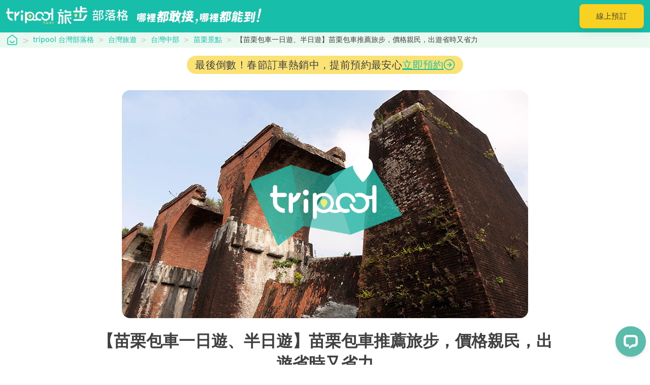

--- FILE ---
content_type: text/html; charset=utf-8
request_url: https://www.tripool.app/articles/miaoli-chartered-car
body_size: 34813
content:
<!DOCTYPE html>
      <html lang="zh-TW">
      <head>
      <meta charset="UTF-8">
      <meta name="viewport" content="width=device-width, initial-scale=1.0">
      <meta http-equiv="X-UA-Compatible" content="ie=edge">
      <meta name="format-detection" content="telephone=no, date=no, email=no, address=no">
      <title data-rh="true">【苗栗包車一日遊、半日遊】苗栗包車推薦旅步，價格親民，出遊省時又省力 | tripool 旅步</title>
      <meta data-rh="true" name="description" content="位於台灣中北部、擁有豐富人文歷史與山線秘境的苗栗，是許多中北部旅客熱愛的戶外踏青目的地。不過，不過，很多第一次規劃「苗栗包車」的旅客，就連 Reddit 上的外國背包客也紛紛提到：苗栗景點雖然美、也不難找，但就是交通真的不太友善。

因為苗栗景點之間的距離遠、有些地方火車到不了，轉乘資訊又零散，自行開車容易疲勞，單靠大眾運輸完成一日遊，其實難度不低，因此，不論是苗栗包車半日遊或一日遊，苗栗包車旅遊都是外地旅客、親子家庭或長輩同行時，最省力又安心的選擇，旅步提供即時查價、所見即所得，並可於規定時間內免費取消，讓包車體驗更加便利無壓力。"/><meta data-rh="true" name="robots" content="follow, index, max-snippet:-1, max-video-preview:-1, max-image-preview:large"/><meta data-rh="true" property="og:locale" content="zh-TW"/><meta data-rh="true" property="og:type" content="website"/><meta data-rh="true" property="og:title" content="【苗栗包車一日遊、半日遊】苗栗包車推薦旅步，價格親民，出遊省時又省力 |  tripool 旅步"/><meta data-rh="true" property="og:description" content="位於台灣中北部、擁有豐富人文歷史與山線秘境的苗栗，是許多中北部旅客熱愛的戶外踏青目的地。不過，不過，很多第一次規劃「苗栗包車」的旅客，就連 Reddit 上的外國背包客也紛紛提到：苗栗景點雖然美、也不難找，但就是交通真的不太友善。

因為苗栗景點之間的距離遠、有些地方火車到不了，轉乘資訊又零散，自行開車容易疲勞，單靠大眾運輸完成一日遊，其實難度不低，因此，不論是苗栗包車半日遊或一日遊，苗栗包車旅遊都是外地旅客、親子家庭或長輩同行時，最省力又安心的選擇，旅步提供即時查價、所見即所得，並可於規定時間內免費取消，讓包車體驗更加便利無壓力。"/><meta data-rh="true" property="og:url" content="https://www.tripool.app/articles/miaoli-chartered-car"/><meta data-rh="true" property="og:site_name" content="tripool 旅步"/><meta data-rh="true" property="og:image" content="https://tripool-article-production.s3.ap-southeast-1.amazonaws.com/uploads/article/cover_image/16/miaoli-chartered-car.png"/><meta data-rh="true" property="og:image:width" content="960"/><meta data-rh="true" property="og:image:height" content="640"/><meta data-rh="true" property="og:image:alt" content="【苗栗包車一日遊、半日遊】苗栗包車推薦旅步，價格親民，出遊省時又省力"/><meta data-rh="true" property="og:image:type" content="image/jpeg"/><meta data-rh="true" property="article:published_time" content="2025-12-14 00:00:00 +0800"/><meta data-rh="true" property="article:modified_time" content="2026-01-13 10:53:15 +0800"/><meta data-rh="true" name="twitter:card" content="summary_large_image"/><meta data-rh="true" name="twitter:site" content="@tripool_app"/><meta data-rh="true" property="fb:app_id" content="731155863708028"/><meta data-rh="true" name="twitter:image" content="https://tripool-article-production.s3.ap-southeast-1.amazonaws.com/uploads/article/cover_image/16/miaoli-chartered-car.png"/>
      <link data-rh="true" rel="stylesheet" href="https://s3.ap-southeast-1.amazonaws.com/production.tripool.app/article/article_custom.css"/><link data-rh="true" rel="canonical" href="https://www.tripool.app/articles/miaoli-chartered-car"/>
      <script data-rh="true" type="application/ld+json">{
  "@context": "http://schema.org",
  "@type": "Article",
  "mainEntityOfPage": {
    "@type": "WebPage",
    "@id": "https://www.tripool.app/articles/miaoli-chartered-car"
  },
  "headline": "【苗栗包車一日遊、半日遊】苗栗包車推薦旅步，價格親民，出遊省時又省力",
  "image": [
    "https://tripool-article-production.s3.ap-southeast-1.amazonaws.com/uploads/article/cover_image/16/miaoli-chartered-car.png"
  ],
  "datePublished": "2025-12-14 00:00:00 +0800",
  "dateModified": "2026-01-13 10:53:15 +0800",
  "author": {
    "@type": "Organization",
    "name": " Tripool 旅步"
  },
  "publisher": {
    "@type": "Organization",
    "name": " Tripool 旅步",
    "logo": {
      "@type": "ImageObject",
      "url": "https://cdn.tripool.app/assets/tripool-share-img.jpg"
    }
  },
  "description": "位於台灣中北部、擁有豐富人文歷史與山線秘境的苗栗，是許多中北部旅客熱愛的戶外踏青目的地。不過，不過，很多第一次規劃「苗栗包車」的旅客，就連 Reddit 上的外國背包客也紛紛提到：苗栗景點雖然美、也不難找，但就是交通真的不太友善。

因為苗栗景點之間的距離遠、有些地方火車到不了，轉乘資訊又零散，自行開車容易疲勞，單靠大眾運輸完成一日遊，其實難度不低，因此，不論是苗栗包車半日遊或一日遊，苗栗包車旅遊都是外地旅客、親子家庭或長輩同行時，最省力又安心的選擇，旅步提供即時查價、所見即所得，並可於規定時間內免費取消，讓包車體驗更加便利無壓力。"
 }</script><script data-rh="true" type="application/ld+json">{
    "@context": "https://schema.org",
    "@type": "BreadcrumbList",
    "itemListElement": [{"@type":"ListItem","position":1,"name":"tripool 旅步","item":"https://www.tripool.app"},{"@type":"ListItem","position":2,"name":"tripool 台灣部落格","item":"https://www.tripool.app/articles"},{"@type":"ListItem","position":3,"name":"台灣旅遊","item":"https://www.tripool.app/articles/location/taiwan-travel-guide"},{"@type":"ListItem","position":4,"name":"台灣中部","item":"https://www.tripool.app/articles/location/taiwan-travel-guide/central-taiwan"},{"@type":"ListItem","position":5,"name":"苗栗景點","item":"https://www.tripool.app/articles/location/taiwan-travel-guide/central-taiwan/miaoli-attractions"},{"@type":"ListItem","position":6,"name":"【苗栗包車一日遊、半日遊】苗栗包車推薦旅步，價格親民，出遊省時又省力","item":"https://www.tripool.app/articles/miaoli-chartered-car"}]
  }</script>
      <link rel="stylesheet" href="/assets/common.css">
      <link data-chunk="client" rel="stylesheet" href="https://cdn.tripool.app/assets/client-e17ec2a328b764287f45.css">
<link data-chunk="Article" rel="stylesheet" href="https://cdn.tripool.app/assets/493-a856e083efae29ff394a.css">
<link data-chunk="Article" rel="stylesheet" href="https://cdn.tripool.app/assets/280-4ef0a38d8545138c7bc9.css">
<link data-chunk="Article" rel="stylesheet" href="https://cdn.tripool.app/assets/195-edc22d045a7e9dbcd026.css">      
      <link
        rel="icon"
        href="/favicon.ico"
      />
      <link
        rel="apple-touch-icon"
        sizes="180x180"
        href="https://cdn.tripool.app/assets/AppIcon/apple-touch-icon-180x180.png"
      />
      <script>
!function(f,b,e,v,n,t,s)
{if(f.fbq)return;n=f.fbq=function(){n.callMethod?
n.callMethod.apply(n,arguments):n.queue.push(arguments)};
if(!f._fbq)f._fbq=n;n.push=n;n.loaded=!0;n.version='2.0';
n.queue=[];t=b.createElement(e);t.async=!0;
t.src=v;s=b.getElementsByTagName(e)[0];
s.parentNode.insertBefore(t,s)}(window, document,'script',
'https://connect.facebook.net/en_US/fbevents.js');
fbq('init', '330828367768617');
</script>
 <noscript><img height="1" width="1" style="display:none"
src="https://www.facebook.com/tr?id=330828367768617&ev=PageView&noscript=1"
/></noscript>

<!-- Global site tag (gtag.js) - Google Analytics -->
<script>
  const url = new URL(window.location)
  const utmMedium = url.searchParams.get("utm_medium")

  if(utmMedium === "app") {
    url.searchParams.set("utm_landing", utmMedium)
    url.searchParams.delete("utm_medium")
  }

  const utmSource = url.searchParams.get("utm_source")
  if(utmSource === "app") {
    url.searchParams.set("utm_landing", utmSource)
    url.searchParams.delete("utm_source")
  }

  history.replaceState(null, '', url);
</script>
<script async src="https://www.googletagmanager.com/gtag/js?id=G-BZY6PTN45Z"></script>
<script>
  window.dataLayer = window.dataLayer || [];
  function gtag(){dataLayer.push(arguments);}
  gtag('js', new Date());
  gtag('config', 'G-BZY6PTN45Z', {
    'currency': 'TWD',
    'country': 'TW',
    'send_page_view': false,
  });
</script>

  <script src="https://apis.google.com/js/platform.js?onload=renderOptIn" async defer>
  </script>

<!-- Google Tag Manager -->
<script>(function(w,d,s,l,i){w[l]=w[l]||[];w[l].push({'gtm.start':
new Date().getTime(),event:'gtm.js'});var f=d.getElementsByTagName(s)[0],
j=d.createElement(s),dl=l!='dataLayer'?'&l='+l:'';j.async=true;j.src=
'https://www.googletagmanager.com/gtm.js?id='+i+dl;f.parentNode.insertBefore(j,f);
})(window,document,'script','dataLayer','GTM-WZMWRFV');</script>
<!-- End Google Tag Manager -->

      </head>
      <body>
      <div id="app"><div id="page_article"><div class="_34lrZ"><div class="vSy-d"><div class="_3-xY0 rf4Zc"><div class="_2A5lt"><a href="/"><img src="https://cdn.tripool.app/assets/e32475afd940ed907f98234f556a11e7.svg" alt="tripool旅步" width="200" class="_1Jckj"/></a><a href="/articles"><img src="https://cdn.tripool.app/assets/9e8d50d9254088edbd680c05a4a34104.svg" alt="部落格" width="70" class="_3Kjuu"/></a><img src="https://cdn.tripool.app/assets/a63ed5915a4ba6d05f4f12939f190e75.svg" alt="那裡都敢接，哪裡都能到" width="260" class="_10JLt"/></div><a class="_3L5AP" href="/search"><button class="_2l9rO _2N1Ww _1ilkx eEzIE _2kz7Y _2s988 yUh9Y _1gH9y"><span>線上預訂</span></button></a></div></div><div class="_3sqvm"><div class="_1ySdV rf4Zc"><nav class="undefined _2qBpr"><div class="_3_bsJ"><div class="_1rhOk"><a href="/"><span class="_2UhKu">tripool 旅步</span><svg class="YFXFc _1rnhw"><use xlink:href="/assets/1c101ea8e059d3f550ae329b044c1194.svg#ic-home-smile"></use></svg></a></div><ol class="_1LwBd"><li class="_3AApQ"><a href="/articles">tripool 台灣部落格</a></li><li class="_3AApQ"><a href="/articles/location/taiwan-travel-guide">台灣旅遊</a></li><li class="_3AApQ"><a href="/articles/location/taiwan-travel-guide/central-taiwan">台灣中部</a></li><li class="_3AApQ"><a href="/articles/location/taiwan-travel-guide/central-taiwan/miaoli-attractions">苗栗景點</a></li><li class="_3AApQ"><span>【苗栗包車一日遊、半日遊】苗栗包車推薦旅步，價格親民，出遊省時又省力</span></li></ol></div><div class="_1YUgh"><div class="xR-dD"><button class="q7nqY"><svg class="YFXFc _1rnhw"><use xlink:href="/assets/1c101ea8e059d3f550ae329b044c1194.svg#ic-dots"></use></svg></button></div><ol class="_1wbNv"><li class="_3AApQ"><a href="/articles/location/taiwan-travel-guide/central-taiwan/miaoli-attractions">苗栗景點</a></li><li class="_3AApQ"><span>【苗栗包車一日遊、半日遊】苗栗包車推薦旅步，價格親民，出遊省時又省力</span></li></ol></div></nav></div></div><div class="_1rNUN"><a href="https://www.tripool.app/search" class="_2wUod"><div class="_2jIOm AIjzH _3zzrG _1zY3w _19WR3"><p class="_3ILFz">最後倒數！春節訂車熱銷中，提前預約最安心<span class="_1xoD0">立即預約</span></p><p class="_1_9Is">春節訂車熱銷中，提前預約最安心</p></div><div class="_2XhN4"><svg width="22" height="22" viewBox="0 0 22 22" fill="none" xmlns="http://www.w3.org/2000/svg" aria-hidden="true" focusable="false"><path d="M10.75 14.75L14.75 10.75M14.75 10.75L10.75 6.75M14.75 10.75H6.75M20.75 10.75C20.75 16.2728 16.2728 20.75 10.75 20.75C5.22715 20.75 0.75 16.2728 0.75 10.75C0.75 5.22715 5.22715 0.75 10.75 0.75C16.2728 0.75 20.75 5.22715 20.75 10.75Z" stroke="currentColor" stroke-width="1.5" stroke-linecap="round" stroke-linejoin="round"></path></svg></div></a></div></div><main id="page_article_content" role="main"><div><div class="_3O3vX"><div class="_1frVc"><img fetchPriority="high" src="https://tripool-article-production.s3.ap-southeast-1.amazonaws.com/uploads/article/cover_image/16/miaoli-chartered-car.png" alt=""/></div></div><article class="_3X8Qf"><h1 class="_1YY-w _3X8Qf">【苗栗包車一日遊、半日遊】苗栗包車推薦旅步，價格親民，出遊省時又省力</h1><div class="_1JcEv"><div class="BM2zq"><div class="_1bP75 ozdBi NM7yK VS3nr _3gN-j"><a href="/articles/category/交通攻略">#<!-- -->交通攻略</a></div><div class="_1bP75 ozdBi NM7yK VS3nr _3gN-j"><a href="/articles/category/包車旅遊">#<!-- -->包車旅遊</a></div><div class="_1bP75 ozdBi NM7yK VS3nr _3gN-j"><a href="/articles/category/旅遊攻略">#<!-- -->旅遊攻略</a></div></div><div class="_3Stdl"><a href="/authors/tripool-authors-karenwu"><div class="_2rtfX"><img src="https://tripool-article-production.s3.ap-southeast-1.amazonaws.com/uploads/article_author/avatar/rm4lygsa/thumb_Karen.png" alt="Karen Wu" class="_3Gg0P"/><span class="_3m0IY _2UiaI VS3nr _3gN-j">Karen Wu</span></div></a><time class="u1wDm _1FnEi BWjI1 _3gN-j"><svg class="YFXFc _3gNdF"><use xlink:href="/assets/1c101ea8e059d3f550ae329b044c1194.svg#ic-calendar"></use></svg>2025-12-14</time></div></div><div class="_2K4xz"><ol class="_1E_Js"><li><a href="#h2_link_0">苗栗包車一日遊行程該怎麼玩？</a></li><li><a href="#h2_link_1">苗栗包車推薦景點有哪些？</a></li><li><a href="#h2_link_2">去苗栗該包車嗎？包車、計程車、自駕的實際差異！</a></li><li><a href="#h2_link_3">苗栗包車行程怎麼排？依 4 / 6 / 8 小時這樣玩最順！</a></li><li><a href="#h2_link_4">還是不知道苗栗包車時數怎麼選？先看這張表！</a></li><li><a href="#h2_link_5">苗栗包車價格怎麼算？塞車會加價嗎？當日可取消嗎？</a></li><li><a href="#h2_link_6">苗栗包車常見問題 FAQ</a></li><li><a href="#h2_link_7">旅步小編真心話：苗栗包車推薦旅步，讓你出遊免當司機！</a></li></ol></div><section class="iIWto"><div><!DOCTYPE html PUBLIC "-//W3C//DTD HTML 4.0 Transitional//EN" "http://www.w3.org/TR/REC-html40/loose.dtd">
<html><body>
<p>位於台灣中北部、擁有豐富人文歷史與山線秘境的苗栗，是許多中北部旅客熱愛的戶外踏青目的地。不過，不過，很多第一次規劃「苗栗包車」的旅客，就連 Reddit 上的外國背包客也紛紛提到：苗栗景點雖然美、也不難找，但就是交通真的不太友善。</p>

<p>因為苗栗景點之間的距離遠、有些地方火車到不了，轉乘資訊又零散，自行開車容易疲勞，單靠大眾運輸完成一日遊，其實難度不低，因此，不論是苗栗包車半日遊或<span style="display: none;"> </span>一日遊，苗栗包車旅遊都是外地旅客、親子家庭或長輩同行時，最省力又安心的選擇，旅步提供即時查價、所見即所得，並可於規定時間內免費取消，讓包車體驗更加便利無壓力。<span style="display: none;"> </span></p>

<h3>📌 苗栗包車快速導讀（給第一次想包車的你）<span style="display: none;"> </span>
</h3>

<ul>
	<li>適合族群：外地旅客、親子家庭 (還可加購兒童座椅服務)、長輩同行</li>
	<li>常見玩法：一日遊（6–8 小時）最順、也不會因為頻繁轉車、奔波而疲累</li>
	<li>為什麼選包車：景點分散、轉乘不便、回程時間難控</li>
	<li>如果只去單一景點：可考慮計程車，但採跳錶費用，易受塞車、繞路影響而不穩定，或者 <strong><span style="color:#e74c3c;">也可以選擇一口價，無隱藏費用的 </span><a href="https://www.tripool.app/search" target="_blank"><span style="color:#e74c3c;">旅步專車接送</span></a></strong>
</li>
</ul>

<p>👉 如果想知道「該包 4、6 還是 8 小時」，也可以直接滑到下方的【4 / 6 / 8 小時行程建議】，快速對照。</p>

<p><a href="https://tripool.app.link/FSBskbHbGWb" target="_blank"><img alt="tripool推薦碼" src="https://tripool-article-production.s3.amazonaws.com/uploads/ckeditor/pictures/3547/adbanner_referralcode_640x360_referralcodetw.png" style="width: 640px; height: 360px;"></a></p>

<h2 id="h2_link_0">苗栗包車一日遊行程該怎麼玩？</h2>

<p>第一次玩苗栗，最容易踩雷的不是景點不好玩，而是 <strong>低估了景點之間的移動時間</strong>。</p>

<p>苗栗不像台北或台中，景點密集、捷運能到，很多熱門景點之間，實際開車都要 30–50 分鐘以上。</p>

<p>也因此，在安排苗栗包車行程時，編編認真覺得，與其塞滿景點，不如選對路線組合，才能把時間留給真正的旅遊體驗上，而不是一直四處轉車，煩惱錯過時間。</p>

<p>所以，如果您想更輕鬆的暢遊苗栗，也可以參考旅步的<a href="https://www.google.com/search?q=tripool&amp;sca_esv=00ee78459f6db8f6&amp;rlz=1C5CHFA_enTW1051TW1051&amp;ei=4-0-abj6O7bo1e8P1420sAM&amp;ved=0ahUKEwj496_Lx72RAxU2dPUHHdcGDTYQ4dUDCBE&amp;uact=5&amp;oq=tripool&amp;gs_lp=[base64]&amp;sclient=gws-wiz-serp#lrd=0x346919930a15e5c1:0x95b5f84cf650009f,1,,,," rel="nofollow" target="_blank">苗栗包車評論</a>，且苗栗包車價格tripool網站都能即時查價，讓您更能掌控您的旅遊預算。</p>

<div id="search-board"> </div>

<h2 id="h2_link_1">苗栗包車推薦景點有哪些？</h2>

<h3>舊山線鐵道自行車</h3>

<p><img alt="​​舊山線鐵道自行車" src="https://tripool-article-production.s3.amazonaws.com/uploads/ckeditor/pictures/4796/image.png" style="width: 800px;"></p>

<p>圖片來源：交通部觀光署</p>

<p>位於苗栗三義的『舊山線鐵道自行車』是一段沿著台鐵舊山線改建的，也是全台首條軌道自行車，來回全程約12公里，搭載電動輔助系統，不用費力踩踏即可輕鬆欣賞美景，沿路還會經過：隧道群、鐵橋、高空景觀點、老街……是到苗栗一日遊時必不可錯過的景點。</p>

<h4><strong>📍 舊山線鐵道自行車旅遊資訊</strong></h4>

<ul>
	<li aria-level="1">舊山線鐵道自行車勝興站地址：苗栗縣三義鄉勝興村14鄰勝興88號</li>
	<li aria-level="1">舊山線鐵道自行車龍騰站地址：苗栗縣三義鄉龍騰村4鄰外庄20-2號</li>
	<li aria-level="1">開放時間：每日08:00-17:00 (會視路線與班次而定)</li>
</ul>

<div class="more-read">
<p>延伸閱讀：</p>
<a href="https://www.tripool.app/articles/taiwan-miaoli-old-mountain-line-rail-bike" target="_blank">舊山線鐵道自行車怎麼玩？路線差異/訂票/拍照/停車/一日遊完整指南（含苗栗包車接送攻略）</a>
</div>

<h3>龍騰斷橋<br>
<br>
<img alt="龍騰斷橋" src="https://tripool-article-production.s3.amazonaws.com/uploads/ckeditor/pictures/152/Remains_of_Longteng_Bridge__%E9%BE%8D%E9%A8%B0%E6%96%B7%E6%A9%8B_-011RTR_%E6%8B%B7%E8%B2%9D.jpg" style="width: 800px; height: 450px;">
</h3>

<h4><strong>龍騰斷橋的由來是什麼？</strong></h4>

<p>龍騰斷橋，原名魚藤坪橋，是苗栗三義的知名古蹟。1935 年關刀山大地震（規模 7.3）導致橋體嚴重損壞，無法修復，不過當時為了當地交通的需求，後來在西側 60 公尺處興建新鐵橋。可惜的是，在1999 年 921 大地震又震毀第六座橋墩，斷裂處落入三義與頭份交界的溪谷中，才留下現在看到壯觀的斷橋遺跡。</p>

<p>如果想玩這，就很適合和舊山線鐵道自行車、三義木雕博物館、鯉魚潭水庫安排在一起，因為這就是屬於三義一帶的經典路線，包車時，專業的司機大家，會讓你更大程度的避免山路來回折返。</p>

<p>📌 拍照小提醒：建議避開正中午，下午 3–4 點光線較柔和，斷橋結構更立體。</p>

<h4><strong>龍騰斷橋附近還可以去哪？</strong></h4>

<p data-end="388" data-start="367">建議可搭配以下景點一起規劃三義一日遊行程：</p>

<ul>
	<li data-end="399" data-start="391">舊山線鐵道自行車</li>
	<li data-end="409" data-start="402">三義木雕博物館</li>
	<li data-end="417" data-start="412">鯉魚潭水庫<span style="display: none;"> </span>
</li>
</ul>

<p data-end="452" data-start="419">若選擇包車，旅步的司機會協助您依照順路路線規劃，幫你省去山路來回折返的麻煩。</p>

<h4><strong>📍 龍騰斷橋旅遊資訊</strong></h4>

<ul>
	<li>地址：苗栗縣三義鄉龍騰村鄉道苗49線</li>
	<li>開放時間：全年無休</li>
	<li>門票：免門票自由參觀</li>
</ul>

<h4><strong>怎麼去龍騰斷橋？交通方式總整理</strong></h4>

<p><strong>1.包車</strong></p>

<p>🚗 一鍵試算，2-12小時用車的 tripool 旅步包車費用 (無隱藏費用) 👇</p>

<div id="search-board"> </div>

<p data-end="577" data-start="566"><strong>2.自行開車</strong></p>

<ul>
	<li data-end="628" data-start="580">
	<p>國道1號(中山高)→三義交流道下→鄉道苗51線→省道臺13線→鄉道苗49-1線→鄉道苗49線。</p>
	</li>
	<li data-end="667" data-start="631">國國道3號→苑裡交流道下→縣道140線→鄉道苗52線→鄉道苗49線。</li>
</ul>

<p data-end="681" data-start="669"><strong>3.大眾運輸</strong></p>

<ul>
	<li data-end="706" data-start="684">台鐵：先搭到三義站 → 再轉乘計程車 或 預約旅步專車、共乘前往 。</li>
	<li data-end="776" data-start="709">高鐵：高鐵苗栗站 → 再轉乘計程車 或 預約旅步專車、共乘前往 。</li>
</ul>

<h3>三義木雕博物館</h3>

<p><img alt="三義木雕博物館" src="https://tripool-article-production.s3.amazonaws.com/uploads/ckeditor/pictures/153/Sanyi_Wood_Sculpture_Museum__%E4%B8%89%E7%BE%A9%E6%9C%A8%E9%9B%95%E5%8D%9A%E7%89%A9%E9%A4%A8_-003RTR_%E6%8B%B7%E8%B2%9D.jpg" style="width: 800px; height: 450px;"></p>

<h4><strong>三義木雕博物館是什麼地方？</strong></h4>

<p style="line-height:1.38">前身為「三義木雕藝術展示館」的三義木雕博物館，成立於 1995 年，是全台唯一以木雕為主題的公立博物館，館內目前除了展示多件精緻木雕作品，也提供遊客可以參加 DIY 木雕體驗，親手感受雕刻的樂趣。</p>

<h4 style="line-height: 1.38;"><strong>📍 三義木雕博物館旅遊資訊</strong></h4>

<ul>
	<li data-end="344" data-start="317">
<strong data-end="323" data-start="317">地址</strong>：苗栗縣三義鄉廣盛村廣聲新城88號<span style="display: none;"> </span>
</li>
	<li data-end="385" data-start="347">
<strong data-end="355" data-start="347">開放時間</strong>：09:00–17:00（16:30 後停止售票與入館）</li>
	<li data-end="420" data-start="388">
<strong data-end="395" data-start="388">休館日</strong>：每週一（如遇連假照常開館）、除夕及公告休館日</li>
	<li data-end="432" data-start="423">
<strong data-end="431" data-start="423"><span style="display: none;"> </span>票價說明</strong>：
	<ul>
		<li data-end="444" data-start="437">全票：80 元</li>
		<li data-end="463" data-start="449">優待票（苗栗縣民）：50 元</li>
		<li data-end="476" data-start="468">學生票：50 元</li>
		<li data-end="514" data-start="481">免費身分：65 歲以上、6 歲以下、身心障礙者與陪同者、設籍三義鄉民等</li>
	</ul>
	</li>
</ul>

<h4><strong>三義木雕博物館怎麼去？</strong></h4>

<p><strong>1.包車</strong></p>

<p>🚗 可一鍵試算，旅步包車1天多少錢？ (無隱藏費用) 👇</p>

<div id="search-board"> </div>

<p data-end="595" data-start="584"><b>2.自行開車</b></p>

<ul>
	<li data-end="644" data-start="596">國道1號(中山高)→三義交流道下右轉→往三義市區(省道13號木雕北街)→約 二公里左轉上山(縣道130號)→至三叉路口轉右上→往神雕村(廣聲新城社區)→三義木雕博物館。</li>
</ul>

<p data-end="664" data-start="651"><strong>3.搭火車</strong></p>

<ul>
	<li data-end="692" data-start="667">南下 / 北上皆可：先搭到「三義站」下車 → 轉計程車約 5 分鐘，步行大約 35 分鐘。</li>
</ul>

<p data-end="744" data-start="731"><strong>搭公車</strong></p>

<ul data-end="788" data-start="745">
	<li data-end="788" data-start="745">
	<p data-end="788" data-start="747">搭到「苗栗火車站」→ 再轉乘新竹客運往三義 → 三義總站下車，步行約 25 分鐘即可可達。</p>
	</li>
</ul>

<h3>南庄老街</h3>

<p><img alt="南庄老街" src="https://tripool-article-production.s3.amazonaws.com/uploads/ckeditor/pictures/154/Nanzhuang_Old_Street__%E5%8D%97%E5%BA%84%E8%80%81%E8%A1%97_-012RTR_%E6%8B%B7%E8%B2%9D.jpg" style="width: 800px; height: 450px;"></p>

<h4 style="line-height: 1.38;"><strong>南庄老街有什麼特色？</strong></h4>

<p>又名桂花巷的「南庄老街」，也是苗栗很知名的懷舊景點，紅磚巷弄充滿復古氛圍，跟九份老街有點像，來到這裡除了吃吃喝喝走走逛逛外，也建議可以到純木造且已有百年歷史的南庄郵局走走，也是想了解南庄歷史不可錯過的一站，不過因為南庄與三義距<span style="display: none;"> </span>離較遠，建議獨立排成一條路線，如果當天還想順遊其他景點，包車能彈性調整停留時間。</p>

<p>另外，如果來到苗栗，千萬不要錯過道地的「客家料理」，而在南庄老街、苗栗週邊就有很多傳統且地道的客家美食，像是：客家小炒、薑絲大腸、鹹湯圓等，記得一定要試試。</p>

<h4 data-end="414" data-start="400"><strong><span style="display: none;"> </span>📍 南庄老街旅遊資訊</strong></h4>

<ul>
	<li data-end="438" data-start="418">地址：苗栗縣南庄鄉東村中正路</li>
	<li data-end="463" data-start="441">開放時間：全天開放，但建議白天造訪</li>
	<li data-end="482" data-start="466">門票：無需門票，自由參觀</li>
</ul>

<h4><strong>南庄老街怎麼去？交通總整理</strong></h4>

<p><strong>1.包車</strong></p>

<p>🚗 一鍵試算，2-12小時用車的 tripool 旅步包車費用 (無隱藏費用) 👇</p>

<div id="search-board"> </div>

<p><strong>2.自行開車</strong></p>

<ul>
	<li>南下方向：國道 1 號（中山高）→ 頭份交流道 → 台3線 → 珊珠湖 → 三灣 → 124甲 → 龍門口 → 南庄</li>
	<li>北上方向：國道 1 號 (中山高) → 苗栗公館交流道南下 → 台6線 → 獅潭 → 124甲 → 仙山 → 八卦力 → 南庄</li>
</ul>

<p><strong>3.搭火車 </strong></p>

<ul>
	<li>搭火車到「竹南站」下車 → 再轉搭苗栗客運前往南庄，或在竹南站(東出口) 搭乘台灣好行南庄線前往</li>
</ul>

<p><strong>4.搭客運</strong></p>

<ul>
	<li>搭火車到「頭份站」下車 → 轉搭苗栗客運 → 南庄終點站</li>
</ul>

<h3>鯉魚潭水庫</h3>

<p><img alt="鯉魚潭水庫" src="https://tripool-article-production.s3.amazonaws.com/uploads/ckeditor/pictures/4794/image.png" style="width: 800px;"></p>

<p>圖片來源：<a href="https://spotlightaward.taiwan.net.tw/tourpage.php?tag=2&amp;id=9ff66391-8a7c-4d48-a1d5-270de8b89c37" rel="nofollow" target="_blank">交通部觀光署</a></p>

<p style="line-height:1.38">位於大安溪支流景山溪上，橫跨三義、大湖與卓蘭三鄉的「鯉魚潭水庫」，是全台唯一的離槽式水庫，四周被青山環繞，湖面波光粼粼，景色非常幽靜迷人。也是很多人假日休閒、拍照取景或騎單車的好去處，適合喜愛自然景觀的旅客。</p>

<h4 data-end="414" data-start="400"><strong>📍 鯉魚潭水庫旅遊資訊</strong></h4>

<ul>
	<li data-end="438" data-start="418">地址：苗栗縣三義鄉鯉魚潭村三櫃106號</li>
	<li data-end="463" data-start="441">開放時間：06:00–18:00</li>
	<li data-end="482" data-start="466">門票：無需門票，自由參觀</li>
</ul>

<h3>苗栗故事館</h3>

<p><img alt="苗栗故事館" src="https://tripool-article-production.s3.amazonaws.com/uploads/ckeditor/pictures/156/Miaoli_Story_House_Restaurant__%E8%8B%97%E7%B2%9F%E6%95%85%E4%BA%8B%E9%A4%A8_-009RTR_%E6%8B%B7%E8%B2%9D.jpg" style="width: 800px; height: 450px;"></p>

<p>苗栗故事館外觀看似低調，實際是一間結合懷舊收藏、客家風味餐點和早期文物展示的小型博物空間。走進店內，滿牆的古早味物品、復古裝潢與老唱片、舊電器擺設，很適合喜歡老物風, 親子或文青旅遊風格的旅客。</p>

<h4><strong>📍 苗栗故事館旅遊資訊</strong></h4>

<ul>
	<li>地址：苗栗縣銅鑼鄉中正路192號</li>
	<li>營業時間：10:30–20:00</li>
	<li>門票：免費入館（如有用餐可內用）</li>
</ul>

<h2 id="h2_link_2">去苗栗該包車嗎？包車、計程車、自駕的實際差異！</h2>

<p data-end="1086" data-start="1031">去苗栗玩，交通方式的差異不只在費用高低，而在於 行程會不會被交通切得零碎、回程時間是否容易失控。</p>

<p data-end="1155" data-start="1091">如果你一天只跑一個點，三種方式都能應付；但只要安排 2–3 個以上景點，交通方式的選擇就會明顯影響體力與時間。</p>

<div>
<table style="border-collapse:collapse;border:none;width:800px;" width="602">
	<colgroup>
		<col width="132">
		<col width="147">
		<col width="151">
		<col width="172">
	</colgroup>
	<tbody>
		<tr>
			<td>
			<p style="text-align: center;"><strong>如果你在意的是</strong></p>
			</td>
			<td>
			<p style="text-align: center;"><strong>旅步2-12小時包車接送</strong></p>
			</td>
			<td>
			<p style="text-align: center;"><strong>計程車</strong></p>
			</td>
			<td>
			<p style="text-align: center;"><strong>自行開車</strong></p>
			</td>
		</tr>
		<tr>
			<td>
			<p style="text-align: center;"><strong>行程是否能完整跑完</strong></p>
			</td>
			<td>
			<p style="text-align: center;">高<br>
			(可依路況調整順序)</p>
			</td>
			<td>
			<p style="text-align: center;">中<br>
			(單點 OK，多點易超時)</p>
			</td>
			<td>
			<p style="text-align: center;">低<br>
			(易受停車與塞車影響)</p>
			</td>
		</tr>
		<tr>
			<td>
			<p style="text-align: center;"><strong>行程是否能完整跑完</strong></p>
			</td>
			<td>
			<p style="text-align: center;">高<br>
			(可依路況調整順序)</p>
			</td>
			<td>
			<p style="text-align: center;">中<br>
			(單點 OK，多點易超時)</p>
			</td>
			<td>
			<p style="text-align: center;">低<br>
			(易受停車與塞車影響)</p>
			</td>
		</tr>
		<tr>
			<td>
			<p style="text-align: center;"><strong>多景點移動的順暢度</strong></p>
			</td>
			<td>
			<p style="text-align: center;">高</p>
			</td>
			<td>
			<p style="text-align: center;">中</p>
			</td>
			<td>
			<p style="text-align: center;">中</p>
			</td>
		</tr>
		<tr>
			<td>
			<p style="text-align: center;"><strong>對外地旅客的友善度</strong></p>
			</td>
			<td>
			<p style="text-align: center;">高<br>
			(不需研究路線)</p>
			</td>
			<td>
			<p style="text-align: center;">中</p>
			</td>
			<td>
			<p style="text-align: center;">中</p>
			</td>
		</tr>
		<tr>
			<td>
			<p style="text-align: center;"><strong>適合的旅遊情境</strong></p>
			</td>
			<td>
			<p style="text-align: center;">親子、長輩、一日遊</p>
			</td>
			<td>
			<p style="text-align: center;">單程 / 單點</p>
			</td>
			<td>
			<p style="text-align: center;">熟悉路況、時間較隨性的人</p>
			</td>
		</tr>
	</tbody>
</table>
</div>

<div>
<p>📌小提醒：所以，對於第一次來苗栗、行程包含多個景點，或需要兼顧長輩與小孩體力的旅客，<span style="color:#e74c3c;">包車在時間掌控與行程彈性上</span>，真的會比搭計程車或自行開車，自在、方便許多唷！</p>
</div>

<h2 id="h2_link_3">苗栗包車行程怎麼排？依 4 / 6 / 8 小時這樣玩最順！</h2>

<p>苗栗景點分布廣、山路多，若未事先規劃好用車時數，行程常會塞在交通上，導致每站都匆忙走過、無法好好體驗。以下是旅步依「實際移動距離＋平均停留時間」整理的建議玩法，</p>

<p>讓你在訂車前，就能掌握這個時數到底「玩不玩得完」。</p>

<h3 data-end="346" data-start="319">半日遊（約 4 小時）｜精選重點輕鬆走</h3>

<p data-end="416" data-start="348"><strong data-end="356" data-start="348">適合誰：</strong><br data-end="359" data-start="356">
✔ 想輕鬆跑 1–2 個景點<br data-end="376" data-start="373">
✔ 有長輩、小孩同行，不想太累<br data-end="394" data-start="391">
✔ 行程前後還有其他安排（如搭車、參加活動）</p>

<p data-end="447" data-start="418"><strong data-end="427" data-start="418">推薦路線：</strong></p>

<ul>
	<li data-end="447" data-start="418">舊山線鐵道自行車（需預約），也可改為 勝興車站 → 三義木雕博物館</li>
	<li data-end="447" data-start="418">三義木雕博物館 → 龍騰斷橋</li>
</ul>

<p data-end="462" data-start="449"><strong data-end="460" data-start="449">為什麼這樣排？</strong></p>

<ul>
	<li data-end="479" data-start="465">兩景點距離近，移動時間短</li>
	<li data-end="496" data-start="482">停留時間好控制，不易超時</li>
	<li data-end="511" data-start="499">適合拍照、散步、文化探索</li>
</ul>

<p data-end="539" data-start="513">👉 想悠閒走走拍拍照，這條 4 小時路線就很夠用！</p>

<h3 data-end="576" data-start="546">彈性路線（約 6 小時）｜山城＋老街一次滿足</h3>

<p data-end="639" data-start="578"><strong data-end="586" data-start="578">適合誰：</strong><br data-end="589" data-start="586">
✔  想專心開車，專心玩一個區域<br data-end="606" data-start="603">
✔ 喜歡深度體驗（如DIY、喝下午茶）</p>

<p data-end="677" data-start="641"><strong data-end="650" data-start="641">推薦路線：</strong></p>

<ul>
	<li>龍騰斷橋 → 勝興車站（含午餐）→ 三義木雕博物館</li>
	<li>龍騰斷橋 → 三義木雕博物館 → 銅鑼（客家文化館/茶廠）</li>
	<li>舊山線鐵道自行車（需預約）→ 勝興車站（客家美食午餐）→ 龍騰斷橋→卓也小屋（藍染體驗）或 三義木雕博物館</li>
</ul>

<p data-end="693" data-start="679"><strong data-end="691" data-start="679">這個時數的好處：</strong></p>

<ul>
	<li data-end="712" data-start="696">集中在三義週邊，省份去1小時以上的跨區拉車時間</li>
	<li data-end="731" data-start="715">真正實現「不趕行程」，把時間花在體驗而非交通上</li>
</ul>

<p data-end="782" data-start="748">👉  6小時剛好！若堅持前往南莊老街，建議直接升級8小時方案，玩得更盡興。</p>

<h3 data-end="820" data-start="789">一日遊（約 8 小時）｜完整體驗、最不趕的選擇</h3>

<p data-end="888" data-start="822"><strong data-end="830" data-start="822">適合誰：</strong><br data-end="833" data-start="830">
✔ 想多玩幾個景點，完整體驗苗栗<br data-end="852" data-start="849">
✔ 家中有小孩、長輩，需要中途休息<br data-end="872" data-start="869">
✔ 不熟苗栗路況，希望有調整空間</p>

<p data-end="934" data-start="890"><strong data-end="899" data-start="890">推薦路線：</strong></p>

<ul>
	<li data-end="934" data-start="890">龍騰斷橋 → 三義木雕博物館→（午餐）→ 銅鑼（台灣客家文化館/苗栗故事館）→ 南庄老街</li>
	<li data-end="934" data-start="890">三義鴨箱寶 → 龍騰斷橋 → 勝興火車站 → 大湖採草莓 → 大湖酒莊 及 草莓文化館</li>
</ul>

<p data-end="954" data-start="936"><strong data-end="952" data-start="936">為什麼推薦選 8 小時？</strong></p>

<ul>
	<li data-end="977" data-start="957">行程範圍大，移動時間多，建議預留彈性</li>
	<li data-end="994" data-start="980">可依當天情況調整景點順序</li>
	<li data-end="1010" data-start="997">停留時間充足，旅遊品質最好</li>
</ul>

<p data-end="1039" data-start="1012">👉 若你希望「行程豐富又從容不迫」，8 小時最安心！</p>

<p data-end="1039" data-start="1012">📌小建議：</p>

<ul>
	<li data-end="1086" data-start="1061">建議搭配「包車時數」一併規劃，避免臨時延時產生加價</li>
	<li data-end="1150" data-start="1089">所有行程皆可透過 tripool <a data-end="1140" data-start="1106" href="https://www.tripool.app/search" rel="noopener" target="_blank">官網即時試算</a> 預估價格與所需時間</li>
	<li data-end="1183" data-start="1153">若有特殊需求（變更行程、加點、提早結束），可以事先跟客服或司機提前溝通</li>
</ul>

<div>
<h2 data-end="528" data-start="499" id="h2_link_4">還是不知道苗栗包車時數怎麼選？先看這張表！</h2>

<p data-end="574" data-start="530">那可能有人會問，預訂苗栗包車時，<strong data-end="574" data-start="557">「我到底該選幾小時才夠？」</strong>，下面這張表，幫你直接對號入座，究竟選苗栗半日遊，還是一日遊好？</p>

<div>
<table style="border-collapse:collapse;border:none;width:800px;" width="601">
	<colgroup>
		<col width="275">
		<col width="105">
		<col width="221">
	</colgroup>
	<tbody>
		<tr>
			<td>
			<p style="text-align: center;"><strong>如果你的情況是…</strong></p>
			</td>
			<td>
			<p style="text-align: center;"><strong>建議用車時數</strong></p>
			</td>
			<td>
			<p style="text-align: center;"><strong>為什麼這樣選</strong></p>
			</td>
		</tr>
		<tr>
			<td>
			<p style="text-align: center;">只想跑 1–2 個重點景點<br>
			（如三義木雕博物館＋龍騰斷橋）</p>
			</td>
			<td>
			<p style="text-align: center;">4 小時<br>
			（半日）</p>
			</td>
			<td style="text-align: center;">路線集中、移動時間短，行程不顯緊湊</td>
		</tr>
		<tr>
			<td>
			<p style="text-align: center;">行程包含 山區＋老街（如南庄老街＋周邊景點）</p>
			</td>
			<td>
			<p style="text-align: center;">6 小時</p>
			</td>
			<td>
			<p style="text-align: center;">山路多、移動時間長，預留彈性較安心</p>
			</td>
		</tr>
		<tr>
			<td>
			<p style="text-align: center;">想跑 多個景點、不想趕時間<br>
			（南庄＋三義＋順遊其他點）</p>
			</td>
			<td>
			<p style="text-align: center;">8 小時<br>
			（一日）</p>
			</td>
			<td>
			<p style="text-align: center;">可依路況調整順序，不必為時間壓力犧牲行程</p>
			</td>
		</tr>
		<tr>
			<td>
			<p style="text-align: center;">有 長輩或小孩同行</p>
			</td>
			<td>
			<p style="text-align: center;">建議至少 6 小時起</p>
			</td>
			<td>
			<p style="text-align: center;">走走停停、休息時間較好掌控</p>
			</td>
		</tr>
	</tbody>
</table>

<p>📌 小提醒：因為苗栗景點分散、山路多，實際移動時間往往比想像久一點，選擇「有點餘裕」的時數，通常比剛剛好更安心。</p>
</div>

<h2 id="h2_link_5">苗栗包車價格怎麼算？塞車會加價嗎？當日可取消嗎？</h2>

<p>第一次查苗栗包車價格時，很多人真正擔心的，其實不是金額高不高，而是行程中會不會因塞車或等待而臨時加價。尤其是苗栗景點分散、山路多，若價格不透明，很容易在行程結束後才發現預算超出預期。</p>

<p>但以旅步為例，我們的包車價格通常會依 <strong><span style="color:#e74c3c;">用車人數、車型、使用時間與行程距離</span></strong> 計算。</p>

<p>且在旅步官網提供 2–12 小時的「計時包車」，並支援 <strong>用車前一天凌晨 6 點前完成取消作業，即無條件退費</strong>，真正可以讓你在規劃行程時，就能先把預算與風險一起算清楚。</p>

<p>以下是根據旅步的經驗，旅客最常見的出發地到苗栗包車一日遊（8 小時）的參考價格。</p>

<p>📌 小提醒：人數越多，還可以選用<strong>休旅車</strong>或<a href="https://www.tripool.app/articles/9-seater-Van-Rental" target="_blank"><strong>九人座</strong></a>，實際分攤下來的每人苗栗包車費用會更划算。<strong>(另有豪華包車、無障礙包車)</strong></p>

<div>
<table style="border-collapse: collapse; border: none; width: 800px;" width="602">
	<colgroup>
		<col width="71">
		<col width="163">
		<col width="184">
		<col width="184">
	</colgroup>
	<tbody>
		<tr>
			<td>
			<p style="line-height: 1.38; text-align: center;"><strong>出發地</strong></p>
			</td>
			<td>
			<p style="text-align: center;"><strong>小轎車<br>
			（最多3人+行李2件）</strong></p>
			</td>
			<td>
			<p style="text-align: center;"><strong>休旅車<br>
			（最多4人+行李3件）</strong></p>
			</td>
			<td>
			<p style="text-align: center;"><strong>九人箱型車<br>
			（最多8人+行李6件）</strong></p>
			</td>
		</tr>
		<tr>
			<td>
			<p style="text-align: center;">台北車站</p>
			</td>
			<td>
			<p style="text-align: center;">NT$4,600</p>
			</td>
			<td>
			<p style="text-align: center;">NT$5,100</p>
			</td>
			<td>
			<p style="text-align: center;">NT$5,800</p>
			</td>
		</tr>
		<tr>
			<td>
			<p style="text-align: center;">桃園火車站</p>
			</td>
			<td style="text-align: center;">NT$4,600</td>
			<td style="text-align: center;">NT$5,100</td>
			<td>
			<p style="text-align: center;">NT$5,800</p>
			</td>
		</tr>
		<tr>
			<td>
			<p style="text-align: center;">新竹火車站</p>
			</td>
			<td>
			<p style="text-align: center;">NT$4,700</p>
			</td>
			<td>
			<p style="text-align: center;">NT$5,200</p>
			</td>
			<td>
			<p style="text-align: center;">NT$5,900</p>
			</td>
		</tr>
		<tr>
			<td>
			<p style="text-align: center;">台中火車站</p>
			</td>
			<td>
			<p style="text-align: center;">NT$4,800</p>
			</td>
			<td>
			<p style="text-align: center;">NT$5,300</p>
			</td>
			<td>
			<p style="text-align: center;">NT$6,000</p>
			</td>
		</tr>
	</tbody>
</table>
</div>

<div>
<p>👉 預訂時，即可看到完整費用，不需擔心下車才加價，實際費用可透過官網進行即時試算。</p>

<h3>遇到塞車會加價嗎？什麼情況才會有超時費？</h3>

<p>若用車時間超過原預約時數，或行程總里程超出，才會產生超時／超程費用，可於當日行程結束時，以現金方式直接支付給司機。</p>
</div>

<h3 data-end="2085" data-start="2006">包車價格包含哪些項目？哪些又是不包含的？</h3>

<p>包車費用含基本車資、保險與小費；不含停車費、門票與個人消費。</p>

<h4><strong>包車費用內已包含：</strong></h4>

<ul>
	<li>全程基本車資與油資、過路費等</li>
	<li>最高 300 萬元乘客保險</li>
	<li>司機小費</li>
	<li>政府營業稅</li>
</ul>

<h4><strong>以下項目不包含在包車費中，需自行負擔：</strong></h4>

<ul>
	<li>旅客個人 住宿費、餐費、景點門票、停車費</li>
	<li>個人額外消費（如：購物等）</li>
	<li>兒童安全座椅或增高座墊的租用費</li>
	<li>微搬家費用（若需協助搬運大型物品）</li>
	<li>接機舉牌服務（如需於機場迎接並舉牌）</li>
	<li>其它不可抗力之事（如：交通中斷、天氣變化、航班取消）產生的額外費用</li>
</ul>

<p><span style="font-size:16px;">🚗 <span style="color:#1abc9c;"><strong>tripool 包車服務三大安心保證：<strong data-end="644" data-start="622">無隱藏費 / 含小費 / 可免費取消</strong></strong></span></span></p>

<h3 data-end="665" data-start="651">旅步苗栗包車推薦ptt上的口碑亮點：</h3>

<ul>
	<li data-end="686" data-start="668">已累積服務超過 40 萬人次</li>
	<li data-end="705" data-start="689">使用者滿意度高達 99%</li>
	<li data-end="729" data-start="708">Google 評價平均 4.8 星</li>
</ul>

<h2 data-end="756" data-start="731" id="h2_link_6">苗栗包車常見問題 FAQ</h2>

<h3>Q: 第一次玩苗栗適合包車嗎？ </h3>

<div class="answer">
<p>非常適合。免轉車、不趕時間，最適合初訪苗栗的旅客。</p>
</div>

<h3>Q: 55688可以包車嗎？ </h3>

<div class="answer">
<p>可以的，只是包車價格無法事先得知。</p>
</div>

<h3>Q: 台灣包車需要給小費嗎？ </h3>

<div class="answer">
<p>以旅步為例，包車價格已包含。<br>
<br>
但若是覺得司機服務好，也可以依個人心意給司機小費鼓勵，但不強制。</p>
</div>

<h3>Q: 苗栗包車要提前多久預訂？ </h3>

<div class="answer">
<p>建議提前 2–3 天，若遇連假或用車需求高峰時間，提早預訂可確保車型與時段。</p>
</div>

<h3>Q: 可以臨時改行程或加景點嗎？ </h3>

<div class="answer">
<p>可以，但需看預定的時數是否足夠，若未超時，司機可順路調整；超出則會依規加收超時費。</p>
</div>

<h3>Q: 適合帶長輩或小孩嗎？ </h3>

<div class="answer">
<p>非常適合。還可以加購兒童座椅，行程可彈性停留，方便因應長輩和小孩的狀況。</p>
</div>

<h3>Q: 旅步包車與計程車差在哪？ </h3>

<div class="answer">
<p>旅步的包車費用透明，一口價，一般計程車採跳錶，容易超預算，多景點的旅遊建議包車。</p>
</div>

<h3>Q: 苗栗一日遊會不會太趕？ </h3>

<div class="answer">
<p>不會，只要選對時數就好。常見玩法為 4／6／8 小時彈性組合。</p>
</div>

<h3>Q: 可以只訂單程嗎？ </h3>

<div class="answer">
<p>可以，旅步也有提供<a href="https://www.tripool.app/search" target="_blank">單程專車接送服務</a>。</p>
</div>

<h3>Q: 有台北苗栗包車或台中苗栗包車可以選嗎？ </h3>

<div class="answer">
<p>有的。旅步旅客最常見的出發地，除了從苗栗高鐵站包車外，更多的反而是跨縣市的旅遊包車，像是：台北、桃園、新竹、台中出發，官網都可即時查價。</p>
</div>

<h3>Q: 司機會幫排路線嗎？ </h3>

<div class="answer">
<p>會。旅步司機可以提供您行程建議，也能依您的需求調整行程。</p>
</div>

<h3>Q：如果人數超過8位，也可以包車嗎？</h3>

<div class="answer">
<p>當然可以，除了小轎車、休旅車、九人座外，旅步也提供：中巴包車、遊覽車包車服務。</p>

<p>旅步一條龍服務，讓你免去四處找苗栗遊覽車公司、苗栗中巴包車服務公司的困擾。</p>
</div>

<h2 id="h2_link_7">旅步小編真心話：苗栗包車推薦旅步，讓你出遊免當司機！</h2>

<p>苗栗真的很適合慢慢玩，但交通安排得好不好，會直接影響整趟旅程的感受，但如果你不想把時間花在轉車、等車或找路，而是希望把時間跟精神留給拍照、吃美食、陪家人，那包車會是讓旅程「從一開始就輕鬆很多」的選擇。</p>

<p>特別是第一次來苗栗，或帶著長輩、小孩同行，把交通交給熟悉路況的司機，再加上如果人數多，攤提下來的價格，不管您是要從台北到苗栗的包車，還是從家門口直接苗栗景點，往往比想像中更划算。</p>

<p>而且官網價格透明，無隱藏用，讓您更好掌握您的旅遊行程跟預算，心動了嗎？快上旅步預定一趟苗栗之旅吧！</p>
</div>

<p><a href="https://www.tripool.app/search" target="_blank"><img alt="Branding" src="https://tripool-article-production.s3.amazonaws.com/uploads/ckeditor/pictures/3548/adbanner_branding_640x360_brandingtw.png" style="width: 640px; height: 360px;"></a></p>

<div class="simg-pop-btn" style="top: 1415.06px; left: 24px; display: none;"><svg aria-hidden="true" data-testid="ImageSearchIcon" focusable="false" viewbox="0 0 24 24"><path d="M18 13v7H4V6h5.02c.05-.71.22-1.38.48-2H4c-1.1 0-2 .9-2 2v14c0 1.1.9 2 2 2h14c1.1 0 2-.9 2-2v-5zm-1.5 5h-11l2.75-3.53 1.96 2.36 2.75-3.54zm2.8-9.11c.44-.7.7-1.51.7-2.39C20 4.01 17.99 2 15.5 2S11 4.01 11 6.5s2.01 4.5 4.49 4.5c.88 0 1.7-.26 2.39-.7L21 13.42 22.42 12zM15.5 9C14.12 9 13 7.88 13 6.5S14.12 4 15.5 4 18 5.12 18 6.5 16.88 9 15.5 9"></path></svg></div>

<div class="simg-pop-btn" style="top: 2868.89px; left: 24px; display: none;"><svg aria-hidden="true" data-testid="ImageSearchIcon" focusable="false" viewbox="0 0 24 24"><path d="M18 13v7H4V6h5.02c.05-.71.22-1.38.48-2H4c-1.1 0-2 .9-2 2v14c0 1.1.9 2 2 2h14c1.1 0 2-.9 2-2v-5zm-1.5 5h-11l2.75-3.53 1.96 2.36 2.75-3.54zm2.8-9.11c.44-.7.7-1.51.7-2.39C20 4.01 17.99 2 15.5 2S11 4.01 11 6.5s2.01 4.5 4.49 4.5c.88 0 1.7-.26 2.39-.7L21 13.42 22.42 12zM15.5 9C14.12 9 13 7.88 13 6.5S14.12 4 15.5 4 18 5.12 18 6.5 16.88 9 15.5 9"></path></svg></div>

<div class="simg-pop-btn" style="top: 5085.89px; left: 24px; display: none;"><svg aria-hidden="true" data-testid="ImageSearchIcon" focusable="false" viewbox="0 0 24 24"><path d="M18 13v7H4V6h5.02c.05-.71.22-1.38.48-2H4c-1.1 0-2 .9-2 2v14c0 1.1.9 2 2 2h14c1.1 0 2-.9 2-2v-5zm-1.5 5h-11l2.75-3.53 1.96 2.36 2.75-3.54zm2.8-9.11c.44-.7.7-1.51.7-2.39C20 4.01 17.99 2 15.5 2S11 4.01 11 6.5s2.01 4.5 4.49 4.5c.88 0 1.7-.26 2.39-.7L21 13.42 22.42 12zM15.5 9C14.12 9 13 7.88 13 6.5S14.12 4 15.5 4 18 5.12 18 6.5 16.88 9 15.5 9"></path></svg></div>

<div class="simg-pop-btn" style="top: 10815px; left: 25px; display: none;"><svg aria-hidden="true" data-testid="ImageSearchIcon" focusable="false" viewbox="0 0 24 24"><path d="M18 13v7H4V6h5.02c.05-.71.22-1.38.48-2H4c-1.1 0-2 .9-2 2v14c0 1.1.9 2 2 2h14c1.1 0 2-.9 2-2v-5zm-1.5 5h-11l2.75-3.53 1.96 2.36 2.75-3.54zm2.8-9.11c.44-.7.7-1.51.7-2.39C20 4.01 17.99 2 15.5 2S11 4.01 11 6.5s2.01 4.5 4.49 4.5c.88 0 1.7-.26 2.39-.7L21 13.42 22.42 12zM15.5 9C14.12 9 13 7.88 13 6.5S14.12 4 15.5 4 18 5.12 18 6.5 16.88 9 15.5 9"></path></svg></div>

<div class="simg-pop-btn" style="top: 1454.06px; left: 24px; display: none;"><svg aria-hidden="true" data-testid="ImageSearchIcon" focusable="false" viewbox="0 0 24 24"><path d="M18 13v7H4V6h5.02c.05-.71.22-1.38.48-2H4c-1.1 0-2 .9-2 2v14c0 1.1.9 2 2 2h14c1.1 0 2-.9 2-2v-5zm-1.5 5h-11l2.75-3.53 1.96 2.36 2.75-3.54zm2.8-9.11c.44-.7.7-1.51.7-2.39C20 4.01 17.99 2 15.5 2S11 4.01 11 6.5s2.01 4.5 4.49 4.5c.88 0 1.7-.26 2.39-.7L21 13.42 22.42 12zM15.5 9C14.12 9 13 7.88 13 6.5S14.12 4 15.5 4 18 5.12 18 6.5 16.88 9 15.5 9"></path></svg></div>

<div class="simg-pop-btn" style="top: 1374.27px; left: 24px; display: none;"><svg aria-hidden="true" data-testid="ImageSearchIcon" focusable="false" viewbox="0 0 24 24"><path d="M18 13v7H4V6h5.02c.05-.71.22-1.38.48-2H4c-1.1 0-2 .9-2 2v14c0 1.1.9 2 2 2h14c1.1 0 2-.9 2-2v-5zm-1.5 5h-11l2.75-3.53 1.96 2.36 2.75-3.54zm2.8-9.11c.44-.7.7-1.51.7-2.39C20 4.01 17.99 2 15.5 2S11 4.01 11 6.5s2.01 4.5 4.49 4.5c.88 0 1.7-.26 2.39-.7L21 13.42 22.42 12zM15.5 9C14.12 9 13 7.88 13 6.5S14.12 4 15.5 4 18 5.12 18 6.5 16.88 9 15.5 9"></path></svg></div>

<div class="simg-pop-btn" style="top: 3807.83px; left: 24px; display: none;"><svg aria-hidden="true" data-testid="ImageSearchIcon" focusable="false" viewbox="0 0 24 24"><path d="M18 13v7H4V6h5.02c.05-.71.22-1.38.48-2H4c-1.1 0-2 .9-2 2v14c0 1.1.9 2 2 2h14c1.1 0 2-.9 2-2v-5zm-1.5 5h-11l2.75-3.53 1.96 2.36 2.75-3.54zm2.8-9.11c.44-.7.7-1.51.7-2.39C20 4.01 17.99 2 15.5 2S11 4.01 11 6.5s2.01 4.5 4.49 4.5c.88 0 1.7-.26 2.39-.7L21 13.42 22.42 12zM15.5 9C14.12 9 13 7.88 13 6.5S14.12 4 15.5 4 18 5.12 18 6.5 16.88 9 15.5 9"></path></svg></div>

<div class="simg-pop-btn" style="top: 4881.09px; left: 24px; display: none;"><svg aria-hidden="true" data-testid="ImageSearchIcon" focusable="false" viewbox="0 0 24 24"><path d="M18 13v7H4V6h5.02c.05-.71.22-1.38.48-2H4c-1.1 0-2 .9-2 2v14c0 1.1.9 2 2 2h14c1.1 0 2-.9 2-2v-5zm-1.5 5h-11l2.75-3.53 1.96 2.36 2.75-3.54zm2.8-9.11c.44-.7.7-1.51.7-2.39C20 4.01 17.99 2 15.5 2S11 4.01 11 6.5s2.01 4.5 4.49 4.5c.88 0 1.7-.26 2.39-.7L21 13.42 22.42 12zM15.5 9C14.12 9 13 7.88 13 6.5S14.12 4 15.5 4 18 5.12 18 6.5 16.88 9 15.5 9"></path></svg></div>

<div class="simg-pop-btn" style="top: 10829.9px; left: 25px; display: none;"><svg aria-hidden="true" data-testid="ImageSearchIcon" focusable="false" viewbox="0 0 24 24"><path d="M18 13v7H4V6h5.02c.05-.71.22-1.38.48-2H4c-1.1 0-2 .9-2 2v14c0 1.1.9 2 2 2h14c1.1 0 2-.9 2-2v-5zm-1.5 5h-11l2.75-3.53 1.96 2.36 2.75-3.54zm2.8-9.11c.44-.7.7-1.51.7-2.39C20 4.01 17.99 2 15.5 2S11 4.01 11 6.5s2.01 4.5 4.49 4.5c.88 0 1.7-.26 2.39-.7L21 13.42 22.42 12zM15.5 9C14.12 9 13 7.88 13 6.5S14.12 4 15.5 4 18 5.12 18 6.5 16.88 9 15.5 9"></path></svg></div>

<div class="simg-pop-btn" style="top: 1374.27px; left: 24px; display: none;"><svg aria-hidden="true" data-testid="ImageSearchIcon" focusable="false" viewbox="0 0 24 24"><path d="M18 13v7H4V6h5.02c.05-.71.22-1.38.48-2H4c-1.1 0-2 .9-2 2v14c0 1.1.9 2 2 2h14c1.1 0 2-.9 2-2v-5zm-1.5 5h-11l2.75-3.53 1.96 2.36 2.75-3.54zm2.8-9.11c.44-.7.7-1.51.7-2.39C20 4.01 17.99 2 15.5 2S11 4.01 11 6.5s2.01 4.5 4.49 4.5c.88 0 1.7-.26 2.39-.7L21 13.42 22.42 12zM15.5 9C14.12 9 13 7.88 13 6.5S14.12 4 15.5 4 18 5.12 18 6.5 16.88 9 15.5 9"></path></svg></div>

<div class="simg-pop-btn" style="top: 299.828px; left: 25px; display: none;"><svg aria-hidden="true" data-testid="ImageSearchIcon" focusable="false" viewbox="0 0 24 24"><path d="M18 13v7H4V6h5.02c.05-.71.22-1.38.48-2H4c-1.1 0-2 .9-2 2v14c0 1.1.9 2 2 2h14c1.1 0 2-.9 2-2v-5zm-1.5 5h-11l2.75-3.53 1.96 2.36 2.75-3.54zm2.8-9.11c.44-.7.7-1.51.7-2.39C20 4.01 17.99 2 15.5 2S11 4.01 11 6.5s2.01 4.5 4.49 4.5c.88 0 1.7-.26 2.39-.7L21 13.42 22.42 12zM15.5 9C14.12 9 13 7.88 13 6.5S14.12 4 15.5 4 18 5.12 18 6.5 16.88 9 15.5 9"></path></svg></div>

<div class="simg-pop-btn" style="top: 980.578px; left: 24px; display: none;"><svg aria-hidden="true" data-testid="ImageSearchIcon" focusable="false" viewbox="0 0 24 24"><path d="M18 13v7H4V6h5.02c.05-.71.22-1.38.48-2H4c-1.1 0-2 .9-2 2v14c0 1.1.9 2 2 2h14c1.1 0 2-.9 2-2v-5zm-1.5 5h-11l2.75-3.53 1.96 2.36 2.75-3.54zm2.8-9.11c.44-.7.7-1.51.7-2.39C20 4.01 17.99 2 15.5 2S11 4.01 11 6.5s2.01 4.5 4.49 4.5c.88 0 1.7-.26 2.39-.7L21 13.42 22.42 12zM15.5 9C14.12 9 13 7.88 13 6.5S14.12 4 15.5 4 18 5.12 18 6.5 16.88 9 15.5 9"></path></svg></div>

<div class="simg-pop-btn" style="top: 1757.06px; left: 24px; display: none;"><svg aria-hidden="true" data-testid="ImageSearchIcon" focusable="false" viewbox="0 0 24 24"><path d="M18 13v7H4V6h5.02c.05-.71.22-1.38.48-2H4c-1.1 0-2 .9-2 2v14c0 1.1.9 2 2 2h14c1.1 0 2-.9 2-2v-5zm-1.5 5h-11l2.75-3.53 1.96 2.36 2.75-3.54zm2.8-9.11c.44-.7.7-1.51.7-2.39C20 4.01 17.99 2 15.5 2S11 4.01 11 6.5s2.01 4.5 4.49 4.5c.88 0 1.7-.26 2.39-.7L21 13.42 22.42 12zM15.5 9C14.12 9 13 7.88 13 6.5S14.12 4 15.5 4 18 5.12 18 6.5 16.88 9 15.5 9"></path></svg></div>

<div class="simg-pop-btn" style="top: 3076.89px; left: 24px; display: none;"><svg aria-hidden="true" data-testid="ImageSearchIcon" focusable="false" viewbox="0 0 24 24"><path d="M18 13v7H4V6h5.02c.05-.71.22-1.38.48-2H4c-1.1 0-2 .9-2 2v14c0 1.1.9 2 2 2h14c1.1 0 2-.9 2-2v-5zm-1.5 5h-11l2.75-3.53 1.96 2.36 2.75-3.54zm2.8-9.11c.44-.7.7-1.51.7-2.39C20 4.01 17.99 2 15.5 2S11 4.01 11 6.5s2.01 4.5 4.49 4.5c.88 0 1.7-.26 2.39-.7L21 13.42 22.42 12zM15.5 9C14.12 9 13 7.88 13 6.5S14.12 4 15.5 4 18 5.12 18 6.5 16.88 9 15.5 9"></path></svg></div>

<div class="simg-pop-btn" style="top: 4213.62px; left: 24px; display: none;"><svg aria-hidden="true" data-testid="ImageSearchIcon" focusable="false" viewbox="0 0 24 24"><path d="M18 13v7H4V6h5.02c.05-.71.22-1.38.48-2H4c-1.1 0-2 .9-2 2v14c0 1.1.9 2 2 2h14c1.1 0 2-.9 2-2v-5zm-1.5 5h-11l2.75-3.53 1.96 2.36 2.75-3.54zm2.8-9.11c.44-.7.7-1.51.7-2.39C20 4.01 17.99 2 15.5 2S11 4.01 11 6.5s2.01 4.5 4.49 4.5c.88 0 1.7-.26 2.39-.7L21 13.42 22.42 12zM15.5 9C14.12 9 13 7.88 13 6.5S14.12 4 15.5 4 18 5.12 18 6.5 16.88 9 15.5 9"></path></svg></div>

<div class="simg-pop-btn" style="top: 331.828px; left: 25px; display: none;"><svg aria-hidden="true" data-testid="ImageSearchIcon" focusable="false" viewbox="0 0 24 24"><path d="M18 13v7H4V6h5.02c.05-.71.22-1.38.48-2H4c-1.1 0-2 .9-2 2v14c0 1.1.9 2 2 2h14c1.1 0 2-.9 2-2v-5zm-1.5 5h-11l2.75-3.53 1.96 2.36 2.75-3.54zm2.8-9.11c.44-.7.7-1.51.7-2.39C20 4.01 17.99 2 15.5 2S11 4.01 11 6.5s2.01 4.5 4.49 4.5c.88 0 1.7-.26 2.39-.7L21 13.42 22.42 12zM15.5 9C14.12 9 13 7.88 13 6.5S14.12 4 15.5 4 18 5.12 18 6.5 16.88 9 15.5 9"></path></svg></div>

<div class="simg-pop-btn" style="top: 1022.58px; left: 24px; display: none;"><svg aria-hidden="true" data-testid="ImageSearchIcon" focusable="false" viewbox="0 0 24 24"><path d="M18 13v7H4V6h5.02c.05-.71.22-1.38.48-2H4c-1.1 0-2 .9-2 2v14c0 1.1.9 2 2 2h14c1.1 0 2-.9 2-2v-5zm-1.5 5h-11l2.75-3.53 1.96 2.36 2.75-3.54zm2.8-9.11c.44-.7.7-1.51.7-2.39C20 4.01 17.99 2 15.5 2S11 4.01 11 6.5s2.01 4.5 4.49 4.5c.88 0 1.7-.26 2.39-.7L21 13.42 22.42 12zM15.5 9C14.12 9 13 7.88 13 6.5S14.12 4 15.5 4 18 5.12 18 6.5 16.88 9 15.5 9"></path></svg></div>

<div class="simg-pop-btn" style="top: 1855.06px; left: 24px; display: none;"><svg aria-hidden="true" data-testid="ImageSearchIcon" focusable="false" viewbox="0 0 24 24"><path d="M18 13v7H4V6h5.02c.05-.71.22-1.38.48-2H4c-1.1 0-2 .9-2 2v14c0 1.1.9 2 2 2h14c1.1 0 2-.9 2-2v-5zm-1.5 5h-11l2.75-3.53 1.96 2.36 2.75-3.54zm2.8-9.11c.44-.7.7-1.51.7-2.39C20 4.01 17.99 2 15.5 2S11 4.01 11 6.5s2.01 4.5 4.49 4.5c.88 0 1.7-.26 2.39-.7L21 13.42 22.42 12zM15.5 9C14.12 9 13 7.88 13 6.5S14.12 4 15.5 4 18 5.12 18 6.5 16.88 9 15.5 9"></path></svg></div>

<div class="simg-pop-btn" style="top: 3066.89px; left: 24px; display: none;"><svg aria-hidden="true" data-testid="ImageSearchIcon" focusable="false" viewbox="0 0 24 24"><path d="M18 13v7H4V6h5.02c.05-.71.22-1.38.48-2H4c-1.1 0-2 .9-2 2v14c0 1.1.9 2 2 2h14c1.1 0 2-.9 2-2v-5zm-1.5 5h-11l2.75-3.53 1.96 2.36 2.75-3.54zm2.8-9.11c.44-.7.7-1.51.7-2.39C20 4.01 17.99 2 15.5 2S11 4.01 11 6.5s2.01 4.5 4.49 4.5c.88 0 1.7-.26 2.39-.7L21 13.42 22.42 12zM15.5 9C14.12 9 13 7.88 13 6.5S14.12 4 15.5 4 18 5.12 18 6.5 16.88 9 15.5 9"></path></svg></div>

<div class="simg-pop-btn" style="top: 4249.62px; left: 24px; display: none;"><svg aria-hidden="true" data-testid="ImageSearchIcon" focusable="false" viewbox="0 0 24 24"><path d="M18 13v7H4V6h5.02c.05-.71.22-1.38.48-2H4c-1.1 0-2 .9-2 2v14c0 1.1.9 2 2 2h14c1.1 0 2-.9 2-2v-5zm-1.5 5h-11l2.75-3.53 1.96 2.36 2.75-3.54zm2.8-9.11c.44-.7.7-1.51.7-2.39C20 4.01 17.99 2 15.5 2S11 4.01 11 6.5s2.01 4.5 4.49 4.5c.88 0 1.7-.26 2.39-.7L21 13.42 22.42 12zM15.5 9C14.12 9 13 7.88 13 6.5S14.12 4 15.5 4 18 5.12 18 6.5 16.88 9 15.5 9"></path></svg></div>

<div class="simg-pop-btn" style="top: 5345.69px; left: 24px; display: none;"><svg aria-hidden="true" data-testid="ImageSearchIcon" focusable="false" viewbox="0 0 24 24"><path d="M18 13v7H4V6h5.02c.05-.71.22-1.38.48-2H4c-1.1 0-2 .9-2 2v14c0 1.1.9 2 2 2h14c1.1 0 2-.9 2-2v-5zm-1.5 5h-11l2.75-3.53 1.96 2.36 2.75-3.54zm2.8-9.11c.44-.7.7-1.51.7-2.39C20 4.01 17.99 2 15.5 2S11 4.01 11 6.5s2.01 4.5 4.49 4.5c.88 0 1.7-.26 2.39-.7L21 13.42 22.42 12zM15.5 9C14.12 9 13 7.88 13 6.5S14.12 4 15.5 4 18 5.12 18 6.5 16.88 9 15.5 9"></path></svg></div>

<div class="simg-pop-btn" style="top: 6108.12px; left: 24px; display: none;"><svg aria-hidden="true" data-testid="ImageSearchIcon" focusable="false" viewbox="0 0 24 24"><path d="M18 13v7H4V6h5.02c.05-.71.22-1.38.48-2H4c-1.1 0-2 .9-2 2v14c0 1.1.9 2 2 2h14c1.1 0 2-.9 2-2v-5zm-1.5 5h-11l2.75-3.53 1.96 2.36 2.75-3.54zm2.8-9.11c.44-.7.7-1.51.7-2.39C20 4.01 17.99 2 15.5 2S11 4.01 11 6.5s2.01 4.5 4.49 4.5c.88 0 1.7-.26 2.39-.7L21 13.42 22.42 12zM15.5 9C14.12 9 13 7.88 13 6.5S14.12 4 15.5 4 18 5.12 18 6.5 16.88 9 15.5 9"></path></svg></div>

<div class="simg-pop-btn" style="top: 299.828px; left: 25px; display: none;"><svg aria-hidden="true" data-testid="ImageSearchIcon" focusable="false" viewbox="0 0 24 24"><path d="M18 13v7H4V6h5.02c.05-.71.22-1.38.48-2H4c-1.1 0-2 .9-2 2v14c0 1.1.9 2 2 2h14c1.1 0 2-.9 2-2v-5zm-1.5 5h-11l2.75-3.53 1.96 2.36 2.75-3.54zm2.8-9.11c.44-.7.7-1.51.7-2.39C20 4.01 17.99 2 15.5 2S11 4.01 11 6.5s2.01 4.5 4.49 4.5c.88 0 1.7-.26 2.39-.7L21 13.42 22.42 12zM15.5 9C14.12 9 13 7.88 13 6.5S14.12 4 15.5 4 18 5.12 18 6.5 16.88 9 15.5 9"></path></svg></div>

<div class="simg-pop-btn" style="top: 299.828px; left: 25px; display: none;"><svg aria-hidden="true" data-testid="ImageSearchIcon" focusable="false" viewbox="0 0 24 24"><path d="M18 13v7H4V6h5.02c.05-.71.22-1.38.48-2H4c-1.1 0-2 .9-2 2v14c0 1.1.9 2 2 2h14c1.1 0 2-.9 2-2v-5zm-1.5 5h-11l2.75-3.53 1.96 2.36 2.75-3.54zm2.8-9.11c.44-.7.7-1.51.7-2.39C20 4.01 17.99 2 15.5 2S11 4.01 11 6.5s2.01 4.5 4.49 4.5c.88 0 1.7-.26 2.39-.7L21 13.42 22.42 12zM15.5 9C14.12 9 13 7.88 13 6.5S14.12 4 15.5 4 18 5.12 18 6.5 16.88 9 15.5 9"></path></svg></div>

<div class="simg-pop-btn" style="top: 1757.06px; left: 24px; display: none;"><svg aria-hidden="true" data-testid="ImageSearchIcon" focusable="false" viewbox="0 0 24 24"><path d="M18 13v7H4V6h5.02c.05-.71.22-1.38.48-2H4c-1.1 0-2 .9-2 2v14c0 1.1.9 2 2 2h14c1.1 0 2-.9 2-2v-5zm-1.5 5h-11l2.75-3.53 1.96 2.36 2.75-3.54zm2.8-9.11c.44-.7.7-1.51.7-2.39C20 4.01 17.99 2 15.5 2S11 4.01 11 6.5s2.01 4.5 4.49 4.5c.88 0 1.7-.26 2.39-.7L21 13.42 22.42 12zM15.5 9C14.12 9 13 7.88 13 6.5S14.12 4 15.5 4 18 5.12 18 6.5 16.88 9 15.5 9"></path></svg></div>

<div class="simg-pop-btn" style="top: 3039.89px; left: 24px; display: none;"><svg aria-hidden="true" data-testid="ImageSearchIcon" focusable="false" viewbox="0 0 24 24"><path d="M18 13v7H4V6h5.02c.05-.71.22-1.38.48-2H4c-1.1 0-2 .9-2 2v14c0 1.1.9 2 2 2h14c1.1 0 2-.9 2-2v-5zm-1.5 5h-11l2.75-3.53 1.96 2.36 2.75-3.54zm2.8-9.11c.44-.7.7-1.51.7-2.39C20 4.01 17.99 2 15.5 2S11 4.01 11 6.5s2.01 4.5 4.49 4.5c.88 0 1.7-.26 2.39-.7L21 13.42 22.42 12zM15.5 9C14.12 9 13 7.88 13 6.5S14.12 4 15.5 4 18 5.12 18 6.5 16.88 9 15.5 9"></path></svg></div>

<div class="simg-pop-btn" style="top: 4190.62px; left: 24px; display: none;"><svg aria-hidden="true" data-testid="ImageSearchIcon" focusable="false" viewbox="0 0 24 24"><path d="M18 13v7H4V6h5.02c.05-.71.22-1.38.48-2H4c-1.1 0-2 .9-2 2v14c0 1.1.9 2 2 2h14c1.1 0 2-.9 2-2v-5zm-1.5 5h-11l2.75-3.53 1.96 2.36 2.75-3.54zm2.8-9.11c.44-.7.7-1.51.7-2.39C20 4.01 17.99 2 15.5 2S11 4.01 11 6.5s2.01 4.5 4.49 4.5c.88 0 1.7-.26 2.39-.7L21 13.42 22.42 12zM15.5 9C14.12 9 13 7.88 13 6.5S14.12 4 15.5 4 18 5.12 18 6.5 16.88 9 15.5 9"></path></svg></div>

<div class="simg-pop-btn" style="top: 5297.69px; left: 24px; display: none;"><svg aria-hidden="true" data-testid="ImageSearchIcon" focusable="false" viewbox="0 0 24 24"><path d="M18 13v7H4V6h5.02c.05-.71.22-1.38.48-2H4c-1.1 0-2 .9-2 2v14c0 1.1.9 2 2 2h14c1.1 0 2-.9 2-2v-5zm-1.5 5h-11l2.75-3.53 1.96 2.36 2.75-3.54zm2.8-9.11c.44-.7.7-1.51.7-2.39C20 4.01 17.99 2 15.5 2S11 4.01 11 6.5s2.01 4.5 4.49 4.5c.88 0 1.7-.26 2.39-.7L21 13.42 22.42 12zM15.5 9C14.12 9 13 7.88 13 6.5S14.12 4 15.5 4 18 5.12 18 6.5 16.88 9 15.5 9"></path></svg></div>

<div class="simg-pop-btn" style="top: 6088.12px; left: 24px; display: none;"><svg aria-hidden="true" data-testid="ImageSearchIcon" focusable="false" viewbox="0 0 24 24"><path d="M18 13v7H4V6h5.02c.05-.71.22-1.38.48-2H4c-1.1 0-2 .9-2 2v14c0 1.1.9 2 2 2h14c1.1 0 2-.9 2-2v-5zm-1.5 5h-11l2.75-3.53 1.96 2.36 2.75-3.54zm2.8-9.11c.44-.7.7-1.51.7-2.39C20 4.01 17.99 2 15.5 2S11 4.01 11 6.5s2.01 4.5 4.49 4.5c.88 0 1.7-.26 2.39-.7L21 13.42 22.42 12zM15.5 9C14.12 9 13 7.88 13 6.5S14.12 4 15.5 4 18 5.12 18 6.5 16.88 9 15.5 9"></path></svg></div>

<div class="simg-pop-btn" style="top: 315.828px; left: 25px; display: none;"><svg aria-hidden="true" data-testid="ImageSearchIcon" focusable="false" viewbox="0 0 24 24"><path d="M18 13v7H4V6h5.02c.05-.71.22-1.38.48-2H4c-1.1 0-2 .9-2 2v14c0 1.1.9 2 2 2h14c1.1 0 2-.9 2-2v-5zm-1.5 5h-11l2.75-3.53 1.96 2.36 2.75-3.54zm2.8-9.11c.44-.7.7-1.51.7-2.39C20 4.01 17.99 2 15.5 2S11 4.01 11 6.5s2.01 4.5 4.49 4.5c.88 0 1.7-.26 2.39-.7L21 13.42 22.42 12zM15.5 9C14.12 9 13 7.88 13 6.5S14.12 4 15.5 4 18 5.12 18 6.5 16.88 9 15.5 9"></path></svg></div>

<div class="simg-pop-btn" style="top: 1017.58px; left: 24px; display: none;"><svg aria-hidden="true" data-testid="ImageSearchIcon" focusable="false" viewbox="0 0 24 24"><path d="M18 13v7H4V6h5.02c.05-.71.22-1.38.48-2H4c-1.1 0-2 .9-2 2v14c0 1.1.9 2 2 2h14c1.1 0 2-.9 2-2v-5zm-1.5 5h-11l2.75-3.53 1.96 2.36 2.75-3.54zm2.8-9.11c.44-.7.7-1.51.7-2.39C20 4.01 17.99 2 15.5 2S11 4.01 11 6.5s2.01 4.5 4.49 4.5c.88 0 1.7-.26 2.39-.7L21 13.42 22.42 12zM15.5 9C14.12 9 13 7.88 13 6.5S14.12 4 15.5 4 18 5.12 18 6.5 16.88 9 15.5 9"></path></svg></div>

<div class="simg-pop-btn" style="top: 1788.06px; left: 24px; display: none;"><svg aria-hidden="true" data-testid="ImageSearchIcon" focusable="false" viewbox="0 0 24 24"><path d="M18 13v7H4V6h5.02c.05-.71.22-1.38.48-2H4c-1.1 0-2 .9-2 2v14c0 1.1.9 2 2 2h14c1.1 0 2-.9 2-2v-5zm-1.5 5h-11l2.75-3.53 1.96 2.36 2.75-3.54zm2.8-9.11c.44-.7.7-1.51.7-2.39C20 4.01 17.99 2 15.5 2S11 4.01 11 6.5s2.01 4.5 4.49 4.5c.88 0 1.7-.26 2.39-.7L21 13.42 22.42 12zM15.5 9C14.12 9 13 7.88 13 6.5S14.12 4 15.5 4 18 5.12 18 6.5 16.88 9 15.5 9"></path></svg></div>

<div class="simg-pop-btn" style="top: 3048.89px; left: 24px; display: none;"><svg aria-hidden="true" data-testid="ImageSearchIcon" focusable="false" viewbox="0 0 24 24"><path d="M18 13v7H4V6h5.02c.05-.71.22-1.38.48-2H4c-1.1 0-2 .9-2 2v14c0 1.1.9 2 2 2h14c1.1 0 2-.9 2-2v-5zm-1.5 5h-11l2.75-3.53 1.96 2.36 2.75-3.54zm2.8-9.11c.44-.7.7-1.51.7-2.39C20 4.01 17.99 2 15.5 2S11 4.01 11 6.5s2.01 4.5 4.49 4.5c.88 0 1.7-.26 2.39-.7L21 13.42 22.42 12zM15.5 9C14.12 9 13 7.88 13 6.5S14.12 4 15.5 4 18 5.12 18 6.5 16.88 9 15.5 9"></path></svg></div>

<div class="simg-pop-btn" style="top: 4190.62px; left: 24px; display: none;"><svg aria-hidden="true" data-testid="ImageSearchIcon" focusable="false" viewbox="0 0 24 24"><path d="M18 13v7H4V6h5.02c.05-.71.22-1.38.48-2H4c-1.1 0-2 .9-2 2v14c0 1.1.9 2 2 2h14c1.1 0 2-.9 2-2v-5zm-1.5 5h-11l2.75-3.53 1.96 2.36 2.75-3.54zm2.8-9.11c.44-.7.7-1.51.7-2.39C20 4.01 17.99 2 15.5 2S11 4.01 11 6.5s2.01 4.5 4.49 4.5c.88 0 1.7-.26 2.39-.7L21 13.42 22.42 12zM15.5 9C14.12 9 13 7.88 13 6.5S14.12 4 15.5 4 18 5.12 18 6.5 16.88 9 15.5 9"></path></svg></div>

<div class="simg-pop-btn" style="top: 5391.69px; left: 24px; display: none;"><svg aria-hidden="true" data-testid="ImageSearchIcon" focusable="false" viewbox="0 0 24 24"><path d="M18 13v7H4V6h5.02c.05-.71.22-1.38.48-2H4c-1.1 0-2 .9-2 2v14c0 1.1.9 2 2 2h14c1.1 0 2-.9 2-2v-5zm-1.5 5h-11l2.75-3.53 1.96 2.36 2.75-3.54zm2.8-9.11c.44-.7.7-1.51.7-2.39C20 4.01 17.99 2 15.5 2S11 4.01 11 6.5s2.01 4.5 4.49 4.5c.88 0 1.7-.26 2.39-.7L21 13.42 22.42 12zM15.5 9C14.12 9 13 7.88 13 6.5S14.12 4 15.5 4 18 5.12 18 6.5 16.88 9 15.5 9"></path></svg></div>

<div class="simg-pop-btn" style="top: 6150.12px; left: 24px; display: none;"><svg aria-hidden="true" data-testid="ImageSearchIcon" focusable="false" viewbox="0 0 24 24"><path d="M18 13v7H4V6h5.02c.05-.71.22-1.38.48-2H4c-1.1 0-2 .9-2 2v14c0 1.1.9 2 2 2h14c1.1 0 2-.9 2-2v-5zm-1.5 5h-11l2.75-3.53 1.96 2.36 2.75-3.54zm2.8-9.11c.44-.7.7-1.51.7-2.39C20 4.01 17.99 2 15.5 2S11 4.01 11 6.5s2.01 4.5 4.49 4.5c.88 0 1.7-.26 2.39-.7L21 13.42 22.42 12zM15.5 9C14.12 9 13 7.88 13 6.5S14.12 4 15.5 4 18 5.12 18 6.5 16.88 9 15.5 9"></path></svg></div>

<div class="simg-pop-btn" style="top: 6065.19px; left: 24px; display: none;"><svg aria-hidden="true" data-testid="ImageSearchIcon" focusable="false" viewbox="0 0 24 24"><path d="M18 13v7H4V6h5.02c.05-.71.22-1.38.48-2H4c-1.1 0-2 .9-2 2v14c0 1.1.9 2 2 2h14c1.1 0 2-.9 2-2v-5zm-1.5 5h-11l2.75-3.53 1.96 2.36 2.75-3.54zm2.8-9.11c.44-.7.7-1.51.7-2.39C20 4.01 17.99 2 15.5 2S11 4.01 11 6.5s2.01 4.5 4.49 4.5c.88 0 1.7-.26 2.39-.7L21 13.42 22.42 12zM15.5 9C14.12 9 13 7.88 13 6.5S14.12 4 15.5 4 18 5.12 18 6.5 16.88 9 15.5 9"></path></svg></div>

<div class="simg-pop-btn" style="top: 969.578px; left: 24px; display: none;"><svg aria-hidden="true" data-testid="ImageSearchIcon" focusable="false" viewbox="0 0 24 24"><path d="M18 13v7H4V6h5.02c.05-.71.22-1.38.48-2H4c-1.1 0-2 .9-2 2v14c0 1.1.9 2 2 2h14c1.1 0 2-.9 2-2v-5zm-1.5 5h-11l2.75-3.53 1.96 2.36 2.75-3.54zm2.8-9.11c.44-.7.7-1.51.7-2.39C20 4.01 17.99 2 15.5 2S11 4.01 11 6.5s2.01 4.5 4.49 4.5c.88 0 1.7-.26 2.39-.7L21 13.42 22.42 12zM15.5 9C14.12 9 13 7.88 13 6.5S14.12 4 15.5 4 18 5.12 18 6.5 16.88 9 15.5 9"></path></svg></div>

<div class="simg-pop-btn" style="top: 1757.06px; left: 24px; display: none;"><svg aria-hidden="true" data-testid="ImageSearchIcon" focusable="false" viewbox="0 0 24 24"><path d="M18 13v7H4V6h5.02c.05-.71.22-1.38.48-2H4c-1.1 0-2 .9-2 2v14c0 1.1.9 2 2 2h14c1.1 0 2-.9 2-2v-5zm-1.5 5h-11l2.75-3.53 1.96 2.36 2.75-3.54zm2.8-9.11c.44-.7.7-1.51.7-2.39C20 4.01 17.99 2 15.5 2S11 4.01 11 6.5s2.01 4.5 4.49 4.5c.88 0 1.7-.26 2.39-.7L21 13.42 22.42 12zM15.5 9C14.12 9 13 7.88 13 6.5S14.12 4 15.5 4 18 5.12 18 6.5 16.88 9 15.5 9"></path></svg></div>

<div class="simg-pop-btn" style="top: 3041.89px; left: 24px; display: none;"><svg aria-hidden="true" data-testid="ImageSearchIcon" focusable="false" viewbox="0 0 24 24"><path d="M18 13v7H4V6h5.02c.05-.71.22-1.38.48-2H4c-1.1 0-2 .9-2 2v14c0 1.1.9 2 2 2h14c1.1 0 2-.9 2-2v-5zm-1.5 5h-11l2.75-3.53 1.96 2.36 2.75-3.54zm2.8-9.11c.44-.7.7-1.51.7-2.39C20 4.01 17.99 2 15.5 2S11 4.01 11 6.5s2.01 4.5 4.49 4.5c.88 0 1.7-.26 2.39-.7L21 13.42 22.42 12zM15.5 9C14.12 9 13 7.88 13 6.5S14.12 4 15.5 4 18 5.12 18 6.5 16.88 9 15.5 9"></path></svg></div>

<div class="simg-pop-btn" style="top: 5310.75px; left: 24px; display: none;"><svg aria-hidden="true" data-testid="ImageSearchIcon" focusable="false" viewbox="0 0 24 24"><path d="M18 13v7H4V6h5.02c.05-.71.22-1.38.48-2H4c-1.1 0-2 .9-2 2v14c0 1.1.9 2 2 2h14c1.1 0 2-.9 2-2v-5zm-1.5 5h-11l2.75-3.53 1.96 2.36 2.75-3.54zm2.8-9.11c.44-.7.7-1.51.7-2.39C20 4.01 17.99 2 15.5 2S11 4.01 11 6.5s2.01 4.5 4.49 4.5c.88 0 1.7-.26 2.39-.7L21 13.42 22.42 12zM15.5 9C14.12 9 13 7.88 13 6.5S14.12 4 15.5 4 18 5.12 18 6.5 16.88 9 15.5 9"></path></svg></div>

<div class="simg-pop-btn" style="top: 6065.19px; left: 24px; display: none;"><svg aria-hidden="true" data-testid="ImageSearchIcon" focusable="false" viewbox="0 0 24 24"><path d="M18 13v7H4V6h5.02c.05-.71.22-1.38.48-2H4c-1.1 0-2 .9-2 2v14c0 1.1.9 2 2 2h14c1.1 0 2-.9 2-2v-5zm-1.5 5h-11l2.75-3.53 1.96 2.36 2.75-3.54zm2.8-9.11c.44-.7.7-1.51.7-2.39C20 4.01 17.99 2 15.5 2S11 4.01 11 6.5s2.01 4.5 4.49 4.5c.88 0 1.7-.26 2.39-.7L21 13.42 22.42 12zM15.5 9C14.12 9 13 7.88 13 6.5S14.12 4 15.5 4 18 5.12 18 6.5 16.88 9 15.5 9"></path></svg></div>
</body></html>
</div><div id="fb-root"></div></section></article></div><div class="_1Clvt"><div class="_1t2Iw _3D7z-"><div class="_37abr"><div class="_3Irar"><img src="https://tripool-article-production.s3.ap-southeast-1.amazonaws.com/uploads/article_author/avatar/rm4lygsa/thumb_Karen.png" alt="Karen Wu" class="_39juR"/></div><div class="_3A0dm"><h3 class="_3DbrQ _2ioCV _10sYO">Karen Wu</h3><p class="_21Nhd _2BmZa _3JMx5 _3gN-j">Karen，來自高雄，不會游泳，卻熱愛大海和遠方。旅行時，比起走馬看花，更喜歡鑽進在地書店、沿著巷弄慢慢感受城市日常脈動，用文字紀錄那些真實而溫暖的片刻。身為標準 J 人，更習慣在出發前後，寫下交通、美食和旅遊筆記，希望分享給一樣喜歡慢旅行的你。</p></div></div></div><p class="_3FyIu _3D7z-">推薦文章</p><div class="_1fDw6 _3D7z-"><a href="/articles/yangmingshan-travel-guide"><div class="_3oTlp"><div class="qOqrD"><img src="https://tripool-article-production.s3.ap-southeast-1.amazonaws.com/uploads/article/cover_image/15/yangmingshan-travel-guide.png" alt="Some alt text"/></div><div class="_3yWYm"><p></p><p class="_3HJei">2026陽明山包車到府接送必讀！一日遊、半日遊包車價錢資訊一覽</p><p class="_2J1-F">陽明山是臺灣北部非常有名的旅遊景點，位於海拔1,120公尺，生態資源和人文景觀豐富，為了能更好的玩遍 ...</p><div class="BM2zq"><a href="/articles/category/共乘"><span>#<!-- -->共乘</span></a><a href="/articles/category/包車旅遊"><span>#<!-- -->包車旅遊</span></a><a href="/articles/category/行程攻略"><span>#<!-- -->行程攻略</span></a></div></div></div></a><a href="/articles/Chiayi-Alishan-travel-guide"><div class="_3oTlp"><div class="qOqrD"><img src="https://tripool-article-production.s3.ap-southeast-1.amazonaws.com/uploads/article/cover_image/14/Lulin_Giant_Tree__鹿林神木_-008__RTR__拷貝.jpg" alt="Some alt text"/></div><div class="_3yWYm"><p></p><p class="_3HJei">嘉義阿里山包車一日遊PTT網友最愛！阿里山包車費用、路線(含看日出、上下山)3分鐘速懂</p><p class="_2J1-F">位於嘉義縣的阿里山，是台灣最著名的觀光勝地之一。除了日出，阿里山還有許多其它美景，例如神木、奮起湖、 ...</p><div class="BM2zq"><a href="/articles/category/包車旅遊"><span>#<!-- -->包車旅遊</span></a><a href="/articles/category/行程攻略"><span>#<!-- -->行程攻略</span></a></div></div></div></a><a href="/articles/Chauffeured-Car-Price-List"><div class="_3oTlp"><div class="qOqrD"><img src="https://tripool-article-production.s3.ap-southeast-1.amazonaws.com/uploads/article/cover_image/3/Chauffeured-Car-Price-List.png" alt="Some alt text"/></div><div class="_3yWYm"><p></p><p class="_3HJei">台灣包車價格表｜最完整的包車接送價格，出遊前必做功課看這裡</p><p class="_2J1-F">說到出遊，交通一直是讓人最傷腦筋的事，使用大眾運輸轉乘雖然省荷包但卻需要耗費大量時間，自行開車停車又 ...</p><div class="BM2zq"><a href="/articles/category/機場接送"><span>#<!-- -->機場接送</span></a><a href="/articles/category/共乘"><span>#<!-- -->共乘</span></a><a href="/articles/category/包車旅遊"><span>#<!-- -->包車旅遊</span></a></div></div></div></a><a href="/articles/yilan-private-car"><div class="_3oTlp"><div class="qOqrD"><img src="https://tripool-article-production.s3.ap-southeast-1.amazonaws.com/uploads/article/cover_image/600/yilan-private-car.png" alt="Some alt text"/></div><div class="_3yWYm"><p></p><p class="_3HJei">宜蘭包車怎麼選才不踩雷？新手必看一日遊行程＋三大包車平台比較總整理！</p><p class="_2J1-F">宜蘭包車推薦怎麼選才不踩雷？一篇幫你搞懂行程怎麼排、費用怎麼算，還有 tripool、KKday、K ...</p><div class="BM2zq"><a href="/articles/category/包車旅遊"><span>#<!-- -->包車旅遊</span></a><a href="/articles/category/行程攻略"><span>#<!-- -->行程攻略</span></a></div></div></div></a><a href="/articles/9-seater-Van-Rental"><div class="_3oTlp"><div class="qOqrD"><img src="https://tripool-article-production.s3.ap-southeast-1.amazonaws.com/uploads/article/cover_image/4/9-seater-Van-Rental.png" alt="Some alt text"/></div><div class="_3yWYm"><p></p><p class="_3HJei">九人座包車推薦 | 比小巴包車更舒適的9人座含司機車款及包車價格整理</p><p class="_2J1-F">九人座包車推薦首選！比起小巴空間更舒適，還有專業司機隨行，適合家庭旅遊、機場接送或商務出差。這篇攻略 ...</p><div class="BM2zq"><a href="/articles/category/包車旅遊"><span>#<!-- -->包車旅遊</span></a></div></div></div></a><a href="/articles/alashan-transportation"><div class="_3oTlp"><div class="qOqrD"><img src="https://tripool-article-production.s3.ap-southeast-1.amazonaws.com/uploads/article/cover_image/13/Lala_Mountain__拉拉山_-075_RTR__拷貝.jpg" alt="Some alt text"/></div><div class="_3yWYm"><p></p><p class="_3HJei">桃園拉拉山包車旅遊諮詢，價格、路線一次看｜拉拉山包車一日遊首選</p><p class="_2J1-F">位於海拔1500公尺以上是台灣最大的紅檜森林，附近有許多景點，如巴陵古道、小烏來天空步道等。如果你想 ...</p><div class="BM2zq"><a href="/articles/category/包車旅遊"><span>#<!-- -->包車旅遊</span></a><a href="/articles/category/旅遊攻略"><span>#<!-- -->旅遊攻略</span></a><a href="/articles/category/行程攻略"><span>#<!-- -->行程攻略</span></a></div></div></div></a></div><p class="_3FyIu _3D7z-">更多從的熱門路線</p><div class="_1Vk0t _3D7z-"></div><section><p class="_3FyIu _3D7z-">旅步作者群</p><div class="_2yQwZ _3D7z-"><div class="_2C-mL"><div class="_3QgHb"><a href="/authors/tripool-authors-karenwu"><div class="_1I4-e"><img loading="lazy" src="https://tripool-article-production.s3.ap-southeast-1.amazonaws.com/uploads/article_author/avatar/rm4lygsa/Karen.png" alt="Karen Wu" class="_18eTg"/><h3 class="_3cQcS">Karen Wu</h3><p class="_178KN">205 篇文章</p></div></a></div><div class="_3QgHb"><a href="/authors/tripool-authors-anniechen"><div class="_1I4-e"><img loading="lazy" src="https://tripool-article-production.s3.ap-southeast-1.amazonaws.com/uploads/article_author/avatar/g8khtdnf/Annie.jpg" alt="Annie Chen" class="_18eTg"/><h3 class="_3cQcS">Annie Chen</h3><p class="_178KN">1 篇文章</p></div></a></div><div class="_3QgHb"><a href="/authors/tripool-authors"><div class="_1I4-e"><img loading="lazy" src="https://tripool-article-production.s3.ap-southeast-1.amazonaws.com/uploads/article_author/avatar/jbaprlzn/tripool-logo-X.png" alt="tripool編輯群" class="_18eTg"/><h3 class="_3cQcS">tripool編輯群</h3><p class="_178KN">65 篇文章</p></div></a></div></div></div></section><div class="_1MW1_ V6--l"></div></div></main><footer class="VLZvG"><div class="_3ClGx"><img class="_2xRc7" src="https://cdn.tripool.app/assets/607504cb1e7b6029d8ea5555005f0d3b.svg"/><ul class="_3iHNO aGhmo _36_mL VbQD4 _2ul1Y"><li class="_1-39K"><a href="/search">包車價格</a></li><li class="_1-39K"><a href="/search?mode=carpool">共乘服務</a></li><li class="_1-39K"><a href="/business">企業包車</a></li><li class="_1-39K"><a href="/faq">常見問題</a></li><li class="_1-39K"><a href="/driver-recruiting">司機招募</a></li><li class="_1-39K"><a href="/about">關於我們</a></li></ul></div><div class="_2jdWs"><div class="_2BUdF"><div class="_2nowe"><a href="/car-rental-with-driver"><div class="_34SQ8 aGhmo _36_mL VbQD4 _2ul1Y">旅途包車</div></a><ul class="_3PMha"><li><a href="/包車接送/阿里山國家森林遊樂區/高鐵嘉義站">阿里山包車</a></li><li><a href="/包車接送/太平山國家森林遊樂區/羅東火車站">太平山包車</a></li><li><a href="/包車接送/陽明山國家公園/台北車站">陽明山包車</a></li><li><a href="/包車接送/合歡山/高鐵台中站">合歡山包車</a></li><li><a href="/包車接送/福壽山農場/台北市">福壽山包車</a></li></ul></div><div class="_2nowe"><a href="/car-rental-with-driver"><div class="_34SQ8 aGhmo _36_mL VbQD4 _2ul1Y">區域包車</div></a><ul class="_3PMha"><li><a href="/car-rental-with-driver/northern-taiwan/yilan">宜蘭包車</a></li><li><a href="/car-rental-with-driver/eastern-taiwan/hualien">花蓮包車</a></li><li><a href="/car-rental-with-driver/central-taiwan/taichung">台中包車</a></li><li><a href="/car-rental-with-driver/eastern-taiwan/taitung">台東包車</a></li><li><a href="/car-rental-with-driver/southern-taiwan/tainan">台南包車</a></li></ul></div><div class="_2nowe"><a href="/airport-transfer"><div class="_34SQ8 aGhmo _36_mL VbQD4 _2ul1Y">機場接送</div></a><ul class="_3PMha"><li><a href="/airport-transfer/taoyuan-airport">桃園機場接送</a></li><li><a href="/airport-transfer/taipei-airport">松山機場接送</a></li><li><a href="/airport-transfer/taichung-airport">台中機場接送</a></li><li><a href="/airport-transfer/kaohsiung-airport">高雄機場接送</a></li><li><a href="/search?mode=carpool">機場接送共乘</a></li></ul></div><div class="_2nowe"><a href="/search"><div class="_34SQ8 aGhmo _36_mL VbQD4 _2ul1Y">跨縣市接送</div></a><ul class="_3PMha"><li><a href="/包車接送/台南市/高雄市">高雄到台南</a></li><li><a href="/包車接送/台北市/台中市">台中到台北</a></li><li><a href="/包車接送/宜蘭縣/台北市">台北到宜蘭</a></li><li><a href="/包車接送/台中市/高雄市">高雄到台中</a></li><li><a href="/包車接送/台南市/台中市">台中到台南</a></li></ul></div></div><div class="_3RhZW"><div class="hvAw-"><a href="https://lihi.cc/qZbTr" target="_blank" rel="noopener noreferrer"><img src="https://cdn.tripool.app/assets/ad5e69272dd12649adcdd4696537f9ce.svg" loading="lazy"/></a><a href="https://lihi.cc/fNhck" target="_blank" rel="noopener noreferrer"><img src="https://cdn.tripool.app/assets/a35fd651963eb3ba6e7e3bbf9c839e8e.svg" loading="lazy"/></a></div><div class="_16UAN"><a class="_2MDJW _3czbl VbQD4 _2ul1Y" href="https://www.google.com.tw/search?_ga=2.50346665.1030380623.1628223942-1079964137.1628223942&amp;q=Tripool+%E6%97%85%E6%AD%A5&amp;ludocid=10787801491869532319&amp;lsig=AB86z5VdPxDihWXVZQUZHfaIOHar" target="_blank" rel="noopener noreferrer"><img src="https://cdn.tripool.app/assets/f063760f3dd498db0aa28ca27428b432.svg" alt="Google" class="" width="20" height="20" loading="lazy"/></a><a class="_2MDJW _3czbl VbQD4 _2ul1Y" href="https://www.instagram.com/tripool.app/" target="_blank" rel="noopener noreferrer"><img src="https://cdn.tripool.app/assets/d8362bd463b9b703abd4bec84abcf7a6.svg" alt="Instagram" class="" width="20" height="20" loading="lazy"/></a><a class="_2MDJW _3czbl VbQD4 _2ul1Y" href="https://www.facebook.com/tripool.trip/" target="_blank" rel="noopener noreferrer"><img src="https://cdn.tripool.app/assets/f6950043765490a6dd42019a640b2206.svg" alt="Facebook" class="" width="20" height="20" loading="lazy"/></a></div></div></div><div class="Lhbca"><div class="_1VAMq _3czbl VbQD4 _2ul1Y"><div class="LAX3D"><svg width="21" height="21" viewBox="0 0 21 21" fill="none" xmlns="http://www.w3.org/2000/svg"><path d="M6.75 9.08057H6.75833M10.5 9.08057H10.5083M14.25 9.08057H14.2583M6.33333 15.3306V17.2768C6.33333 17.7209 6.33333 17.9429 6.42436 18.0569C6.50352 18.1561 6.62356 18.2138 6.75045 18.2136C6.89636 18.2135 7.06973 18.0748 7.41646 17.7974L9.40434 16.2071C9.81043 15.8822 10.0135 15.7198 10.2396 15.6043C10.4402 15.5018 10.6537 15.4269 10.8743 15.3816C11.1231 15.3306 11.3831 15.3306 11.9031 15.3306H14C15.4001 15.3306 16.1002 15.3306 16.635 15.0581C17.1054 14.8184 17.4878 14.4359 17.7275 13.9655C18 13.4308 18 12.7307 18 11.3306V6.83057C18 5.43044 18 4.73037 17.7275 4.19559C17.4878 3.72519 17.1054 3.34273 16.635 3.10305C16.1002 2.83057 15.4001 2.83057 14 2.83057H7C5.59987 2.83057 4.8998 2.83057 4.36502 3.10305C3.89462 3.34273 3.51217 3.72519 3.27248 4.19559C3 4.73037 3 5.43044 3 6.83057V11.9972C3 12.7722 3 13.1597 3.08519 13.4776C3.31635 14.3403 3.99022 15.0142 4.85295 15.2454C5.17087 15.3306 5.55836 15.3306 6.33333 15.3306ZM7.16667 9.08057C7.16667 9.31069 6.98012 9.49723 6.75 9.49723C6.51988 9.49723 6.33333 9.31069 6.33333 9.08057C6.33333 8.85045 6.51988 8.6639 6.75 8.6639C6.98012 8.6639 7.16667 8.85045 7.16667 9.08057ZM10.9167 9.08057C10.9167 9.31069 10.7301 9.49723 10.5 9.49723C10.2699 9.49723 10.0833 9.31069 10.0833 9.08057C10.0833 8.85045 10.2699 8.6639 10.5 8.6639C10.7301 8.6639 10.9167 8.85045 10.9167 9.08057ZM14.6667 9.08057C14.6667 9.31069 14.4801 9.49723 14.25 9.49723C14.0199 9.49723 13.8333 9.31069 13.8333 9.08057C13.8333 8.85045 14.0199 8.6639 14.25 8.6639C14.4801 8.6639 14.6667 8.85045 14.6667 9.08057Z" stroke="white" stroke-width="2" stroke-linecap="round" stroke-linejoin="round"></path></svg><span>客服時間： 08:00 - 21:00</span></div><div class="LAX3D"><svg width="20" height="21" viewBox="0 0 20 21" fill="none" xmlns="http://www.w3.org/2000/svg"><g clip-path="url(#clip0_193_7610)"><path d="M11.4533 2.52792L17.7267 6.6056C17.9483 6.74968 18.0592 6.82173 18.1395 6.91783C18.2106 7.00289 18.264 7.10129 18.2965 7.20725C18.3334 7.32695 18.3334 7.45914 18.3334 7.72352V13.8333C18.3334 15.2334 18.3334 15.9335 18.0609 16.4683C17.8212 16.9387 17.4387 17.3211 16.9683 17.5608C16.4336 17.8333 15.7335 17.8333 14.3334 17.8333H5.66669C4.26656 17.8333 3.56649 17.8333 3.03171 17.5608C2.56131 17.3211 2.17885 16.9387 1.93917 16.4683C1.66669 15.9335 1.66669 15.2334 1.66669 13.8333V7.72352C1.66669 7.45914 1.66669 7.32695 1.7035 7.20725C1.73608 7.10129 1.78948 7.00289 1.86056 6.91783C1.94086 6.82173 2.0517 6.74968 2.27337 6.6056L8.54672 2.52792M11.4533 2.52792C10.9273 2.186 10.6643 2.01504 10.3809 1.94852C10.1304 1.88972 9.86966 1.88972 9.61917 1.94852C9.33577 2.01504 9.07275 2.186 8.54672 2.52792M11.4533 2.52792L16.6135 5.88202C17.1867 6.2546 17.4733 6.44089 17.5725 6.67714C17.6593 6.8836 17.6593 7.11628 17.5725 7.32274C17.4733 7.55899 17.1867 7.74528 16.6135 8.11787L11.4533 11.472C10.9273 11.8139 10.6643 11.9848 10.3809 12.0514C10.1304 12.1102 9.86966 12.1102 9.61917 12.0514C9.33577 11.9848 9.07275 11.8139 8.54672 11.472L3.38657 8.11787C2.81336 7.74528 2.52676 7.55899 2.4275 7.32274C2.34075 7.11628 2.34075 6.8836 2.4275 6.67714C2.52676 6.44089 2.81336 6.2546 3.38657 5.88202L8.54672 2.52792M17.9167 16.1666L12.381 11.1666M7.61904 11.1666L2.08335 16.1666" stroke="white" stroke-width="2" stroke-linecap="round" stroke-linejoin="round"></path></g><defs><clipPath id="clip0_193_7610"><rect width="20" height="20" fill="white" transform="translate(0 0.333252)"></rect></clipPath></defs></svg><span>booking@tripool.app</span></div></div></div><div class="a5UXH _35Wgi _1ws4I _2ul1Y"><div class="_1eMOa"><button>隱私政策</button><button>服務條款</button></div><p>政府立案合法經營｜甲種旅行社</p><p>© Tripool Inc.</p></div></footer></div><script>window.__staticRouterHydrationData = JSON.parse("{\"loaderData\":{\"22\":{\"searchArticle\":{\"id\":\"16\",\"title\":\"【苗栗包車一日遊、半日遊】苗栗包車推薦旅步，價格親民，出遊省時又省力\",\"permalink\":\"miaoli-chartered-car\",\"routeName\":\"\",\"description\":\"位於台灣中北部、擁有豐富人文歷史與山線秘境的苗栗，是許多中北部旅客熱愛的戶外踏青目的地。不過，不過，很多第一次規劃「苗栗包車」的旅客，就連 Reddit 上的外國背包客也紛紛提到：苗栗景點雖然美、也不難找，但就是交通真的不太友善。\\r\\n\\r\\n因為苗栗景點之間的距離遠、有些地方火車到不了，轉乘資訊又零散，自行開車容易疲勞，單靠大眾運輸完成一日遊，其實難度不低，因此，不論是苗栗包車半日遊或一日遊，苗栗包車旅遊都是外地旅客、親子家庭或長輩同行時，最省力又安心的選擇，旅步提供即時查價、所見即所得，並可於規定時間內免費取消，讓包車體驗更加便利無壓力。\",\"seq\":0,\"publishedAt\":\"2025-12-14 00:00:00 +0800\",\"updatedAt\":\"2026-01-13 10:53:15 +0800\",\"content\":\"\u003c!DOCTYPE html PUBLIC \\\"-//W3C//DTD HTML 4.0 Transitional//EN\\\" \\\"http://www.w3.org/TR/REC-html40/loose.dtd\\\"\u003e\\n\u003chtml\u003e\u003cbody\u003e\\n\u003cp\u003e位於台灣中北部、擁有豐富人文歷史與山線秘境的苗栗，是許多中北部旅客熱愛的戶外踏青目的地。不過，不過，很多第一次規劃「苗栗包車」的旅客，就連 Reddit 上的外國背包客也紛紛提到：苗栗景點雖然美、也不難找，但就是交通真的不太友善。\u003c/p\u003e\\r\\n\\r\\n\u003cp\u003e因為苗栗景點之間的距離遠、有些地方火車到不了，轉乘資訊又零散，自行開車容易疲勞，單靠大眾運輸完成一日遊，其實難度不低，因此，不論是苗栗包車半日遊或\u003cspan style=\\\"display: none;\\\"\u003e \u003c/span\u003e一日遊，苗栗包車旅遊都是外地旅客、親子家庭或長輩同行時，最省力又安心的選擇，旅步提供即時查價、所見即所得，並可於規定時間內免費取消，讓包車體驗更加便利無壓力。\u003cspan style=\\\"display: none;\\\"\u003e \u003c/span\u003e\u003c/p\u003e\\r\\n\\r\\n\u003ch3\u003e📌 苗栗包車快速導讀（給第一次想包車的你）\u003cspan style=\\\"display: none;\\\"\u003e \u003c/span\u003e\\n\u003c/h3\u003e\\r\\n\\r\\n\u003cul\u003e\\r\\n\\t\u003cli\u003e適合族群：外地旅客、親子家庭 (還可加購兒童座椅服務)、長輩同行\u003c/li\u003e\\r\\n\\t\u003cli\u003e常見玩法：一日遊（6–8 小時）最順、也不會因為頻繁轉車、奔波而疲累\u003c/li\u003e\\r\\n\\t\u003cli\u003e為什麼選包車：景點分散、轉乘不便、回程時間難控\u003c/li\u003e\\r\\n\\t\u003cli\u003e如果只去單一景點：可考慮計程車，但採跳錶費用，易受塞車、繞路影響而不穩定，或者 \u003cstrong\u003e\u003cspan style=\\\"color:#e74c3c;\\\"\u003e也可以選擇一口價，無隱藏費用的 \u003c/span\u003e\u003ca href=\\\"https://www.tripool.app/search\\\" target=\\\"_blank\\\"\u003e\u003cspan style=\\\"color:#e74c3c;\\\"\u003e旅步專車接送\u003c/span\u003e\u003c/a\u003e\u003c/strong\u003e\\n\u003c/li\u003e\\r\\n\u003c/ul\u003e\\r\\n\\r\\n\u003cp\u003e👉 如果想知道「該包 4、6 還是 8 小時」，也可以直接滑到下方的【4 / 6 / 8 小時行程建議】，快速對照。\u003c/p\u003e\\r\\n\\r\\n\u003cp\u003e\u003ca href=\\\"https://tripool.app.link/FSBskbHbGWb\\\" target=\\\"_blank\\\"\u003e\u003cimg alt=\\\"tripool推薦碼\\\" src=\\\"https://tripool-article-production.s3.amazonaws.com/uploads/ckeditor/pictures/3547/adbanner_referralcode_640x360_referralcodetw.png\\\" style=\\\"width: 640px; height: 360px;\\\"\u003e\u003c/a\u003e\u003c/p\u003e\\r\\n\\r\\n\u003ch2 id=\\\"h2_link_0\\\"\u003e苗栗包車一日遊行程該怎麼玩？\u003c/h2\u003e\\r\\n\\r\\n\u003cp\u003e第一次玩苗栗，最容易踩雷的不是景點不好玩，而是 \u003cstrong\u003e低估了景點之間的移動時間\u003c/strong\u003e。\u003c/p\u003e\\r\\n\\r\\n\u003cp\u003e苗栗不像台北或台中，景點密集、捷運能到，很多熱門景點之間，實際開車都要 30–50 分鐘以上。\u003c/p\u003e\\r\\n\\r\\n\u003cp\u003e也因此，在安排苗栗包車行程時，編編認真覺得，與其塞滿景點，不如選對路線組合，才能把時間留給真正的旅遊體驗上，而不是一直四處轉車，煩惱錯過時間。\u003c/p\u003e\\r\\n\\r\\n\u003cp\u003e所以，如果您想更輕鬆的暢遊苗栗，也可以參考旅步的\u003ca href=\\\"https://www.google.com/search?q=tripool\u0026amp;sca_esv=00ee78459f6db8f6\u0026amp;rlz=1C5CHFA_enTW1051TW1051\u0026amp;ei=4-0-abj6O7bo1e8P1420sAM\u0026amp;ved=0ahUKEwj496_Lx72RAxU2dPUHHdcGDTYQ4dUDCBE\u0026amp;uact=5\u0026amp;oq=tripool\u0026amp;gs_lp=[base64]\u0026amp;sclient=gws-wiz-serp#lrd=0x346919930a15e5c1:0x95b5f84cf650009f,1,,,,\\\" rel=\\\"nofollow\\\" target=\\\"_blank\\\"\u003e苗栗包車評論\u003c/a\u003e，且苗栗包車價格tripool網站都能即時查價，讓您更能掌控您的旅遊預算。\u003c/p\u003e\\r\\n\\r\\n\u003cdiv id=\\\"search-board\\\"\u003e \u003c/div\u003e\\r\\n\\r\\n\u003ch2 id=\\\"h2_link_1\\\"\u003e苗栗包車推薦景點有哪些？\u003c/h2\u003e\\r\\n\\r\\n\u003ch3\u003e舊山線鐵道自行車\u003c/h3\u003e\\r\\n\\r\\n\u003cp\u003e\u003cimg alt=\\\"​​舊山線鐵道自行車\\\" src=\\\"https://tripool-article-production.s3.amazonaws.com/uploads/ckeditor/pictures/4796/image.png\\\" style=\\\"width: 800px;\\\"\u003e\u003c/p\u003e\\r\\n\\r\\n\u003cp\u003e圖片來源：交通部觀光署\u003c/p\u003e\\r\\n\\r\\n\u003cp\u003e位於苗栗三義的『舊山線鐵道自行車』是一段沿著台鐵舊山線改建的，也是全台首條軌道自行車，來回全程約12公里，搭載電動輔助系統，不用費力踩踏即可輕鬆欣賞美景，沿路還會經過：隧道群、鐵橋、高空景觀點、老街……是到苗栗一日遊時必不可錯過的景點。\u003c/p\u003e\\r\\n\\r\\n\u003ch4\u003e\u003cstrong\u003e📍 舊山線鐵道自行車旅遊資訊\u003c/strong\u003e\u003c/h4\u003e\\r\\n\\r\\n\u003cul\u003e\\r\\n\\t\u003cli aria-level=\\\"1\\\"\u003e舊山線鐵道自行車勝興站地址：苗栗縣三義鄉勝興村14鄰勝興88號\u003c/li\u003e\\r\\n\\t\u003cli aria-level=\\\"1\\\"\u003e舊山線鐵道自行車龍騰站地址：苗栗縣三義鄉龍騰村4鄰外庄20-2號\u003c/li\u003e\\r\\n\\t\u003cli aria-level=\\\"1\\\"\u003e開放時間：每日08:00-17:00 (會視路線與班次而定)\u003c/li\u003e\\r\\n\u003c/ul\u003e\\r\\n\\r\\n\u003cdiv class=\\\"more-read\\\"\u003e\\r\\n\u003cp\u003e延伸閱讀：\u003c/p\u003e\\r\\n\u003ca href=\\\"https://www.tripool.app/articles/taiwan-miaoli-old-mountain-line-rail-bike\\\" target=\\\"_blank\\\"\u003e舊山線鐵道自行車怎麼玩？路線差異/訂票/拍照/停車/一日遊完整指南（含苗栗包車接送攻略）\u003c/a\u003e\\n\u003c/div\u003e\\r\\n\\r\\n\u003ch3\u003e龍騰斷橋\u003cbr\u003e\\r\\n\u003cbr\u003e\\r\\n\u003cimg alt=\\\"龍騰斷橋\\\" src=\\\"https://tripool-article-production.s3.amazonaws.com/uploads/ckeditor/pictures/152/Remains_of_Longteng_Bridge__%E9%BE%8D%E9%A8%B0%E6%96%B7%E6%A9%8B_-011RTR_%E6%8B%B7%E8%B2%9D.jpg\\\" style=\\\"width: 800px; height: 450px;\\\"\u003e\\n\u003c/h3\u003e\\r\\n\\r\\n\u003ch4\u003e\u003cstrong\u003e龍騰斷橋的由來是什麼？\u003c/strong\u003e\u003c/h4\u003e\\r\\n\\r\\n\u003cp\u003e龍騰斷橋，原名魚藤坪橋，是苗栗三義的知名古蹟。1935 年關刀山大地震（規模 7.3）導致橋體嚴重損壞，無法修復，不過當時為了當地交通的需求，後來在西側 60 公尺處興建新鐵橋。可惜的是，在1999 年 921 大地震又震毀第六座橋墩，斷裂處落入三義與頭份交界的溪谷中，才留下現在看到壯觀的斷橋遺跡。\u003c/p\u003e\\r\\n\\r\\n\u003cp\u003e如果想玩這，就很適合和舊山線鐵道自行車、三義木雕博物館、鯉魚潭水庫安排在一起，因為這就是屬於三義一帶的經典路線，包車時，專業的司機大家，會讓你更大程度的避免山路來回折返。\u003c/p\u003e\\r\\n\\r\\n\u003cp\u003e📌 拍照小提醒：建議避開正中午，下午 3–4 點光線較柔和，斷橋結構更立體。\u003c/p\u003e\\r\\n\\r\\n\u003ch4\u003e\u003cstrong\u003e龍騰斷橋附近還可以去哪？\u003c/strong\u003e\u003c/h4\u003e\\r\\n\\r\\n\u003cp data-end=\\\"388\\\" data-start=\\\"367\\\"\u003e建議可搭配以下景點一起規劃三義一日遊行程：\u003c/p\u003e\\r\\n\\r\\n\u003cul\u003e\\r\\n\\t\u003cli data-end=\\\"399\\\" data-start=\\\"391\\\"\u003e舊山線鐵道自行車\u003c/li\u003e\\r\\n\\t\u003cli data-end=\\\"409\\\" data-start=\\\"402\\\"\u003e三義木雕博物館\u003c/li\u003e\\r\\n\\t\u003cli data-end=\\\"417\\\" data-start=\\\"412\\\"\u003e鯉魚潭水庫\u003cspan style=\\\"display: none;\\\"\u003e \u003c/span\u003e\\n\u003c/li\u003e\\r\\n\u003c/ul\u003e\\r\\n\\r\\n\u003cp data-end=\\\"452\\\" data-start=\\\"419\\\"\u003e若選擇包車，旅步的司機會協助您依照順路路線規劃，幫你省去山路來回折返的麻煩。\u003c/p\u003e\\r\\n\\r\\n\u003ch4\u003e\u003cstrong\u003e📍 龍騰斷橋旅遊資訊\u003c/strong\u003e\u003c/h4\u003e\\r\\n\\r\\n\u003cul\u003e\\r\\n\\t\u003cli\u003e地址：苗栗縣三義鄉龍騰村鄉道苗49線\u003c/li\u003e\\r\\n\\t\u003cli\u003e開放時間：全年無休\u003c/li\u003e\\r\\n\\t\u003cli\u003e門票：免門票自由參觀\u003c/li\u003e\\r\\n\u003c/ul\u003e\\r\\n\\r\\n\u003ch4\u003e\u003cstrong\u003e怎麼去龍騰斷橋？交通方式總整理\u003c/strong\u003e\u003c/h4\u003e\\r\\n\\r\\n\u003cp\u003e\u003cstrong\u003e1.包車\u003c/strong\u003e\u003c/p\u003e\\r\\n\\r\\n\u003cp\u003e🚗 一鍵試算，2-12小時用車的 tripool 旅步包車費用 (無隱藏費用) 👇\u003c/p\u003e\\r\\n\\r\\n\u003cdiv id=\\\"search-board\\\"\u003e \u003c/div\u003e\\r\\n\\r\\n\u003cp data-end=\\\"577\\\" data-start=\\\"566\\\"\u003e\u003cstrong\u003e2.自行開車\u003c/strong\u003e\u003c/p\u003e\\r\\n\\r\\n\u003cul\u003e\\r\\n\\t\u003cli data-end=\\\"628\\\" data-start=\\\"580\\\"\u003e\\r\\n\\t\u003cp\u003e國道1號(中山高)→三義交流道下→鄉道苗51線→省道臺13線→鄉道苗49-1線→鄉道苗49線。\u003c/p\u003e\\r\\n\\t\u003c/li\u003e\\r\\n\\t\u003cli data-end=\\\"667\\\" data-start=\\\"631\\\"\u003e國國道3號→苑裡交流道下→縣道140線→鄉道苗52線→鄉道苗49線。\u003c/li\u003e\\r\\n\u003c/ul\u003e\\r\\n\\r\\n\u003cp data-end=\\\"681\\\" data-start=\\\"669\\\"\u003e\u003cstrong\u003e3.大眾運輸\u003c/strong\u003e\u003c/p\u003e\\r\\n\\r\\n\u003cul\u003e\\r\\n\\t\u003cli data-end=\\\"706\\\" data-start=\\\"684\\\"\u003e台鐵：先搭到三義站 → 再轉乘計程車 或 預約旅步專車、共乘前往 。\u003c/li\u003e\\r\\n\\t\u003cli data-end=\\\"776\\\" data-start=\\\"709\\\"\u003e高鐵：高鐵苗栗站 → 再轉乘計程車 或 預約旅步專車、共乘前往 。\u003c/li\u003e\\r\\n\u003c/ul\u003e\\r\\n\\r\\n\u003ch3\u003e三義木雕博物館\u003c/h3\u003e\\r\\n\\r\\n\u003cp\u003e\u003cimg alt=\\\"三義木雕博物館\\\" src=\\\"https://tripool-article-production.s3.amazonaws.com/uploads/ckeditor/pictures/153/Sanyi_Wood_Sculpture_Museum__%E4%B8%89%E7%BE%A9%E6%9C%A8%E9%9B%95%E5%8D%9A%E7%89%A9%E9%A4%A8_-003RTR_%E6%8B%B7%E8%B2%9D.jpg\\\" style=\\\"width: 800px; height: 450px;\\\"\u003e\u003c/p\u003e\\r\\n\\r\\n\u003ch4\u003e\u003cstrong\u003e三義木雕博物館是什麼地方？\u003c/strong\u003e\u003c/h4\u003e\\r\\n\\r\\n\u003cp style=\\\"line-height:1.38\\\"\u003e前身為「三義木雕藝術展示館」的三義木雕博物館，成立於 1995 年，是全台唯一以木雕為主題的公立博物館，館內目前除了展示多件精緻木雕作品，也提供遊客可以參加 DIY 木雕體驗，親手感受雕刻的樂趣。\u003c/p\u003e\\r\\n\\r\\n\u003ch4 style=\\\"line-height: 1.38;\\\"\u003e\u003cstrong\u003e📍 三義木雕博物館旅遊資訊\u003c/strong\u003e\u003c/h4\u003e\\r\\n\\r\\n\u003cul\u003e\\r\\n\\t\u003cli data-end=\\\"344\\\" data-start=\\\"317\\\"\u003e\\n\u003cstrong data-end=\\\"323\\\" data-start=\\\"317\\\"\u003e地址\u003c/strong\u003e：苗栗縣三義鄉廣盛村廣聲新城88號\u003cspan style=\\\"display: none;\\\"\u003e \u003c/span\u003e\\n\u003c/li\u003e\\r\\n\\t\u003cli data-end=\\\"385\\\" data-start=\\\"347\\\"\u003e\\n\u003cstrong data-end=\\\"355\\\" data-start=\\\"347\\\"\u003e開放時間\u003c/strong\u003e：09:00–17:00（16:30 後停止售票與入館）\u003c/li\u003e\\r\\n\\t\u003cli data-end=\\\"420\\\" data-start=\\\"388\\\"\u003e\\n\u003cstrong data-end=\\\"395\\\" data-start=\\\"388\\\"\u003e休館日\u003c/strong\u003e：每週一（如遇連假照常開館）、除夕及公告休館日\u003c/li\u003e\\r\\n\\t\u003cli data-end=\\\"432\\\" data-start=\\\"423\\\"\u003e\\n\u003cstrong data-end=\\\"431\\\" data-start=\\\"423\\\"\u003e\u003cspan style=\\\"display: none;\\\"\u003e \u003c/span\u003e票價說明\u003c/strong\u003e：\\r\\n\\t\u003cul\u003e\\r\\n\\t\\t\u003cli data-end=\\\"444\\\" data-start=\\\"437\\\"\u003e全票：80 元\u003c/li\u003e\\r\\n\\t\\t\u003cli data-end=\\\"463\\\" data-start=\\\"449\\\"\u003e優待票（苗栗縣民）：50 元\u003c/li\u003e\\r\\n\\t\\t\u003cli data-end=\\\"476\\\" data-start=\\\"468\\\"\u003e學生票：50 元\u003c/li\u003e\\r\\n\\t\\t\u003cli data-end=\\\"514\\\" data-start=\\\"481\\\"\u003e免費身分：65 歲以上、6 歲以下、身心障礙者與陪同者、設籍三義鄉民等\u003c/li\u003e\\r\\n\\t\u003c/ul\u003e\\r\\n\\t\u003c/li\u003e\\r\\n\u003c/ul\u003e\\r\\n\\r\\n\u003ch4\u003e\u003cstrong\u003e三義木雕博物館怎麼去？\u003c/strong\u003e\u003c/h4\u003e\\r\\n\\r\\n\u003cp\u003e\u003cstrong\u003e1.包車\u003c/strong\u003e\u003c/p\u003e\\r\\n\\r\\n\u003cp\u003e🚗 可一鍵試算，旅步包車1天多少錢？ (無隱藏費用) 👇\u003c/p\u003e\\r\\n\\r\\n\u003cdiv id=\\\"search-board\\\"\u003e \u003c/div\u003e\\r\\n\\r\\n\u003cp data-end=\\\"595\\\" data-start=\\\"584\\\"\u003e\u003cb\u003e2.自行開車\u003c/b\u003e\u003c/p\u003e\\r\\n\\r\\n\u003cul\u003e\\r\\n\\t\u003cli data-end=\\\"644\\\" data-start=\\\"596\\\"\u003e國道1號(中山高)→三義交流道下右轉→往三義市區(省道13號木雕北街)→約 二公里左轉上山(縣道130號)→至三叉路口轉右上→往神雕村(廣聲新城社區)→三義木雕博物館。\u003c/li\u003e\\r\\n\u003c/ul\u003e\\r\\n\\r\\n\u003cp data-end=\\\"664\\\" data-start=\\\"651\\\"\u003e\u003cstrong\u003e3.搭火車\u003c/strong\u003e\u003c/p\u003e\\r\\n\\r\\n\u003cul\u003e\\r\\n\\t\u003cli data-end=\\\"692\\\" data-start=\\\"667\\\"\u003e南下 / 北上皆可：先搭到「三義站」下車 → 轉計程車約 5 分鐘，步行大約 35 分鐘。\u003c/li\u003e\\r\\n\u003c/ul\u003e\\r\\n\\r\\n\u003cp data-end=\\\"744\\\" data-start=\\\"731\\\"\u003e\u003cstrong\u003e搭公車\u003c/strong\u003e\u003c/p\u003e\\r\\n\\r\\n\u003cul data-end=\\\"788\\\" data-start=\\\"745\\\"\u003e\\r\\n\\t\u003cli data-end=\\\"788\\\" data-start=\\\"745\\\"\u003e\\r\\n\\t\u003cp data-end=\\\"788\\\" data-start=\\\"747\\\"\u003e搭到「苗栗火車站」→ 再轉乘新竹客運往三義 → 三義總站下車，步行約 25 分鐘即可可達。\u003c/p\u003e\\r\\n\\t\u003c/li\u003e\\r\\n\u003c/ul\u003e\\r\\n\\r\\n\u003ch3\u003e南庄老街\u003c/h3\u003e\\r\\n\\r\\n\u003cp\u003e\u003cimg alt=\\\"南庄老街\\\" src=\\\"https://tripool-article-production.s3.amazonaws.com/uploads/ckeditor/pictures/154/Nanzhuang_Old_Street__%E5%8D%97%E5%BA%84%E8%80%81%E8%A1%97_-012RTR_%E6%8B%B7%E8%B2%9D.jpg\\\" style=\\\"width: 800px; height: 450px;\\\"\u003e\u003c/p\u003e\\r\\n\\r\\n\u003ch4 style=\\\"line-height: 1.38;\\\"\u003e\u003cstrong\u003e南庄老街有什麼特色？\u003c/strong\u003e\u003c/h4\u003e\\r\\n\\r\\n\u003cp\u003e又名桂花巷的「南庄老街」，也是苗栗很知名的懷舊景點，紅磚巷弄充滿復古氛圍，跟九份老街有點像，來到這裡除了吃吃喝喝走走逛逛外，也建議可以到純木造且已有百年歷史的南庄郵局走走，也是想了解南庄歷史不可錯過的一站，不過因為南庄與三義距\u003cspan style=\\\"display: none;\\\"\u003e \u003c/span\u003e離較遠，建議獨立排成一條路線，如果當天還想順遊其他景點，包車能彈性調整停留時間。\u003c/p\u003e\\r\\n\\r\\n\u003cp\u003e另外，如果來到苗栗，千萬不要錯過道地的「客家料理」，而在南庄老街、苗栗週邊就有很多傳統且地道的客家美食，像是：客家小炒、薑絲大腸、鹹湯圓等，記得一定要試試。\u003c/p\u003e\\r\\n\\r\\n\u003ch4 data-end=\\\"414\\\" data-start=\\\"400\\\"\u003e\u003cstrong\u003e\u003cspan style=\\\"display: none;\\\"\u003e \u003c/span\u003e📍 南庄老街旅遊資訊\u003c/strong\u003e\u003c/h4\u003e\\r\\n\\r\\n\u003cul\u003e\\r\\n\\t\u003cli data-end=\\\"438\\\" data-start=\\\"418\\\"\u003e地址：苗栗縣南庄鄉東村中正路\u003c/li\u003e\\r\\n\\t\u003cli data-end=\\\"463\\\" data-start=\\\"441\\\"\u003e開放時間：全天開放，但建議白天造訪\u003c/li\u003e\\r\\n\\t\u003cli data-end=\\\"482\\\" data-start=\\\"466\\\"\u003e門票：無需門票，自由參觀\u003c/li\u003e\\r\\n\u003c/ul\u003e\\r\\n\\r\\n\u003ch4\u003e\u003cstrong\u003e南庄老街怎麼去？交通總整理\u003c/strong\u003e\u003c/h4\u003e\\r\\n\\r\\n\u003cp\u003e\u003cstrong\u003e1.包車\u003c/strong\u003e\u003c/p\u003e\\r\\n\\r\\n\u003cp\u003e🚗 一鍵試算，2-12小時用車的 tripool 旅步包車費用 (無隱藏費用) 👇\u003c/p\u003e\\r\\n\\r\\n\u003cdiv id=\\\"search-board\\\"\u003e \u003c/div\u003e\\r\\n\\r\\n\u003cp\u003e\u003cstrong\u003e2.自行開車\u003c/strong\u003e\u003c/p\u003e\\r\\n\\r\\n\u003cul\u003e\\r\\n\\t\u003cli\u003e南下方向：國道 1 號（中山高）→ 頭份交流道 → 台3線 → 珊珠湖 → 三灣 → 124甲 → 龍門口 → 南庄\u003c/li\u003e\\r\\n\\t\u003cli\u003e北上方向：國道 1 號 (中山高) → 苗栗公館交流道南下 → 台6線 → 獅潭 → 124甲 → 仙山 → 八卦力 → 南庄\u003c/li\u003e\\r\\n\u003c/ul\u003e\\r\\n\\r\\n\u003cp\u003e\u003cstrong\u003e3.搭火車 \u003c/strong\u003e\u003c/p\u003e\\r\\n\\r\\n\u003cul\u003e\\r\\n\\t\u003cli\u003e搭火車到「竹南站」下車 → 再轉搭苗栗客運前往南庄，或在竹南站(東出口) 搭乘台灣好行南庄線前往\u003c/li\u003e\\r\\n\u003c/ul\u003e\\r\\n\\r\\n\u003cp\u003e\u003cstrong\u003e4.搭客運\u003c/strong\u003e\u003c/p\u003e\\r\\n\\r\\n\u003cul\u003e\\r\\n\\t\u003cli\u003e搭火車到「頭份站」下車 → 轉搭苗栗客運 → 南庄終點站\u003c/li\u003e\\r\\n\u003c/ul\u003e\\r\\n\\r\\n\u003ch3\u003e鯉魚潭水庫\u003c/h3\u003e\\r\\n\\r\\n\u003cp\u003e\u003cimg alt=\\\"鯉魚潭水庫\\\" src=\\\"https://tripool-article-production.s3.amazonaws.com/uploads/ckeditor/pictures/4794/image.png\\\" style=\\\"width: 800px;\\\"\u003e\u003c/p\u003e\\r\\n\\r\\n\u003cp\u003e圖片來源：\u003ca href=\\\"https://spotlightaward.taiwan.net.tw/tourpage.php?tag=2\u0026amp;id=9ff66391-8a7c-4d48-a1d5-270de8b89c37\\\" rel=\\\"nofollow\\\" target=\\\"_blank\\\"\u003e交通部觀光署\u003c/a\u003e\u003c/p\u003e\\r\\n\\r\\n\u003cp style=\\\"line-height:1.38\\\"\u003e位於大安溪支流景山溪上，橫跨三義、大湖與卓蘭三鄉的「鯉魚潭水庫」，是全台唯一的離槽式水庫，四周被青山環繞，湖面波光粼粼，景色非常幽靜迷人。也是很多人假日休閒、拍照取景或騎單車的好去處，適合喜愛自然景觀的旅客。\u003c/p\u003e\\r\\n\\r\\n\u003ch4 data-end=\\\"414\\\" data-start=\\\"400\\\"\u003e\u003cstrong\u003e📍 鯉魚潭水庫旅遊資訊\u003c/strong\u003e\u003c/h4\u003e\\r\\n\\r\\n\u003cul\u003e\\r\\n\\t\u003cli data-end=\\\"438\\\" data-start=\\\"418\\\"\u003e地址：苗栗縣三義鄉鯉魚潭村三櫃106號\u003c/li\u003e\\r\\n\\t\u003cli data-end=\\\"463\\\" data-start=\\\"441\\\"\u003e開放時間：06:00–18:00\u003c/li\u003e\\r\\n\\t\u003cli data-end=\\\"482\\\" data-start=\\\"466\\\"\u003e門票：無需門票，自由參觀\u003c/li\u003e\\r\\n\u003c/ul\u003e\\r\\n\\r\\n\u003ch3\u003e苗栗故事館\u003c/h3\u003e\\r\\n\\r\\n\u003cp\u003e\u003cimg alt=\\\"苗栗故事館\\\" src=\\\"https://tripool-article-production.s3.amazonaws.com/uploads/ckeditor/pictures/156/Miaoli_Story_House_Restaurant__%E8%8B%97%E7%B2%9F%E6%95%85%E4%BA%8B%E9%A4%A8_-009RTR_%E6%8B%B7%E8%B2%9D.jpg\\\" style=\\\"width: 800px; height: 450px;\\\"\u003e\u003c/p\u003e\\r\\n\\r\\n\u003cp\u003e苗栗故事館外觀看似低調，實際是一間結合懷舊收藏、客家風味餐點和早期文物展示的小型博物空間。走進店內，滿牆的古早味物品、復古裝潢與老唱片、舊電器擺設，很適合喜歡老物風, 親子或文青旅遊風格的旅客。\u003c/p\u003e\\r\\n\\r\\n\u003ch4\u003e\u003cstrong\u003e📍 苗栗故事館旅遊資訊\u003c/strong\u003e\u003c/h4\u003e\\r\\n\\r\\n\u003cul\u003e\\r\\n\\t\u003cli\u003e地址：苗栗縣銅鑼鄉中正路192號\u003c/li\u003e\\r\\n\\t\u003cli\u003e營業時間：10:30–20:00\u003c/li\u003e\\r\\n\\t\u003cli\u003e門票：免費入館（如有用餐可內用）\u003c/li\u003e\\r\\n\u003c/ul\u003e\\r\\n\\r\\n\u003ch2 id=\\\"h2_link_2\\\"\u003e去苗栗該包車嗎？包車、計程車、自駕的實際差異！\u003c/h2\u003e\\r\\n\\r\\n\u003cp data-end=\\\"1086\\\" data-start=\\\"1031\\\"\u003e去苗栗玩，交通方式的差異不只在費用高低，而在於 行程會不會被交通切得零碎、回程時間是否容易失控。\u003c/p\u003e\\r\\n\\r\\n\u003cp data-end=\\\"1155\\\" data-start=\\\"1091\\\"\u003e如果你一天只跑一個點，三種方式都能應付；但只要安排 2–3 個以上景點，交通方式的選擇就會明顯影響體力與時間。\u003c/p\u003e\\r\\n\\r\\n\u003cdiv\u003e\\r\\n\u003ctable style=\\\"border-collapse:collapse;border:none;width:800px;\\\" width=\\\"602\\\"\u003e\\r\\n\\t\u003ccolgroup\u003e\\r\\n\\t\\t\u003ccol width=\\\"132\\\"\u003e\\r\\n\\t\\t\u003ccol width=\\\"147\\\"\u003e\\r\\n\\t\\t\u003ccol width=\\\"151\\\"\u003e\\r\\n\\t\\t\u003ccol width=\\\"172\\\"\u003e\\r\\n\\t\u003c/colgroup\u003e\\r\\n\\t\u003ctbody\u003e\\r\\n\\t\\t\u003ctr\u003e\\r\\n\\t\\t\\t\u003ctd\u003e\\r\\n\\t\\t\\t\u003cp style=\\\"text-align: center;\\\"\u003e\u003cstrong\u003e如果你在意的是\u003c/strong\u003e\u003c/p\u003e\\r\\n\\t\\t\\t\u003c/td\u003e\\r\\n\\t\\t\\t\u003ctd\u003e\\r\\n\\t\\t\\t\u003cp style=\\\"text-align: center;\\\"\u003e\u003cstrong\u003e旅步2-12小時包車接送\u003c/strong\u003e\u003c/p\u003e\\r\\n\\t\\t\\t\u003c/td\u003e\\r\\n\\t\\t\\t\u003ctd\u003e\\r\\n\\t\\t\\t\u003cp style=\\\"text-align: center;\\\"\u003e\u003cstrong\u003e計程車\u003c/strong\u003e\u003c/p\u003e\\r\\n\\t\\t\\t\u003c/td\u003e\\r\\n\\t\\t\\t\u003ctd\u003e\\r\\n\\t\\t\\t\u003cp style=\\\"text-align: center;\\\"\u003e\u003cstrong\u003e自行開車\u003c/strong\u003e\u003c/p\u003e\\r\\n\\t\\t\\t\u003c/td\u003e\\r\\n\\t\\t\u003c/tr\u003e\\r\\n\\t\\t\u003ctr\u003e\\r\\n\\t\\t\\t\u003ctd\u003e\\r\\n\\t\\t\\t\u003cp style=\\\"text-align: center;\\\"\u003e\u003cstrong\u003e行程是否能完整跑完\u003c/strong\u003e\u003c/p\u003e\\r\\n\\t\\t\\t\u003c/td\u003e\\r\\n\\t\\t\\t\u003ctd\u003e\\r\\n\\t\\t\\t\u003cp style=\\\"text-align: center;\\\"\u003e高\u003cbr\u003e\\r\\n\\t\\t\\t(可依路況調整順序)\u003c/p\u003e\\r\\n\\t\\t\\t\u003c/td\u003e\\r\\n\\t\\t\\t\u003ctd\u003e\\r\\n\\t\\t\\t\u003cp style=\\\"text-align: center;\\\"\u003e中\u003cbr\u003e\\r\\n\\t\\t\\t(單點 OK，多點易超時)\u003c/p\u003e\\r\\n\\t\\t\\t\u003c/td\u003e\\r\\n\\t\\t\\t\u003ctd\u003e\\r\\n\\t\\t\\t\u003cp style=\\\"text-align: center;\\\"\u003e低\u003cbr\u003e\\r\\n\\t\\t\\t(易受停車與塞車影響)\u003c/p\u003e\\r\\n\\t\\t\\t\u003c/td\u003e\\r\\n\\t\\t\u003c/tr\u003e\\r\\n\\t\\t\u003ctr\u003e\\r\\n\\t\\t\\t\u003ctd\u003e\\r\\n\\t\\t\\t\u003cp style=\\\"text-align: center;\\\"\u003e\u003cstrong\u003e行程是否能完整跑完\u003c/strong\u003e\u003c/p\u003e\\r\\n\\t\\t\\t\u003c/td\u003e\\r\\n\\t\\t\\t\u003ctd\u003e\\r\\n\\t\\t\\t\u003cp style=\\\"text-align: center;\\\"\u003e高\u003cbr\u003e\\r\\n\\t\\t\\t(可依路況調整順序)\u003c/p\u003e\\r\\n\\t\\t\\t\u003c/td\u003e\\r\\n\\t\\t\\t\u003ctd\u003e\\r\\n\\t\\t\\t\u003cp style=\\\"text-align: center;\\\"\u003e中\u003cbr\u003e\\r\\n\\t\\t\\t(單點 OK，多點易超時)\u003c/p\u003e\\r\\n\\t\\t\\t\u003c/td\u003e\\r\\n\\t\\t\\t\u003ctd\u003e\\r\\n\\t\\t\\t\u003cp style=\\\"text-align: center;\\\"\u003e低\u003cbr\u003e\\r\\n\\t\\t\\t(易受停車與塞車影響)\u003c/p\u003e\\r\\n\\t\\t\\t\u003c/td\u003e\\r\\n\\t\\t\u003c/tr\u003e\\r\\n\\t\\t\u003ctr\u003e\\r\\n\\t\\t\\t\u003ctd\u003e\\r\\n\\t\\t\\t\u003cp style=\\\"text-align: center;\\\"\u003e\u003cstrong\u003e多景點移動的順暢度\u003c/strong\u003e\u003c/p\u003e\\r\\n\\t\\t\\t\u003c/td\u003e\\r\\n\\t\\t\\t\u003ctd\u003e\\r\\n\\t\\t\\t\u003cp style=\\\"text-align: center;\\\"\u003e高\u003c/p\u003e\\r\\n\\t\\t\\t\u003c/td\u003e\\r\\n\\t\\t\\t\u003ctd\u003e\\r\\n\\t\\t\\t\u003cp style=\\\"text-align: center;\\\"\u003e中\u003c/p\u003e\\r\\n\\t\\t\\t\u003c/td\u003e\\r\\n\\t\\t\\t\u003ctd\u003e\\r\\n\\t\\t\\t\u003cp style=\\\"text-align: center;\\\"\u003e中\u003c/p\u003e\\r\\n\\t\\t\\t\u003c/td\u003e\\r\\n\\t\\t\u003c/tr\u003e\\r\\n\\t\\t\u003ctr\u003e\\r\\n\\t\\t\\t\u003ctd\u003e\\r\\n\\t\\t\\t\u003cp style=\\\"text-align: center;\\\"\u003e\u003cstrong\u003e對外地旅客的友善度\u003c/strong\u003e\u003c/p\u003e\\r\\n\\t\\t\\t\u003c/td\u003e\\r\\n\\t\\t\\t\u003ctd\u003e\\r\\n\\t\\t\\t\u003cp style=\\\"text-align: center;\\\"\u003e高\u003cbr\u003e\\r\\n\\t\\t\\t(不需研究路線)\u003c/p\u003e\\r\\n\\t\\t\\t\u003c/td\u003e\\r\\n\\t\\t\\t\u003ctd\u003e\\r\\n\\t\\t\\t\u003cp style=\\\"text-align: center;\\\"\u003e中\u003c/p\u003e\\r\\n\\t\\t\\t\u003c/td\u003e\\r\\n\\t\\t\\t\u003ctd\u003e\\r\\n\\t\\t\\t\u003cp style=\\\"text-align: center;\\\"\u003e中\u003c/p\u003e\\r\\n\\t\\t\\t\u003c/td\u003e\\r\\n\\t\\t\u003c/tr\u003e\\r\\n\\t\\t\u003ctr\u003e\\r\\n\\t\\t\\t\u003ctd\u003e\\r\\n\\t\\t\\t\u003cp style=\\\"text-align: center;\\\"\u003e\u003cstrong\u003e適合的旅遊情境\u003c/strong\u003e\u003c/p\u003e\\r\\n\\t\\t\\t\u003c/td\u003e\\r\\n\\t\\t\\t\u003ctd\u003e\\r\\n\\t\\t\\t\u003cp style=\\\"text-align: center;\\\"\u003e親子、長輩、一日遊\u003c/p\u003e\\r\\n\\t\\t\\t\u003c/td\u003e\\r\\n\\t\\t\\t\u003ctd\u003e\\r\\n\\t\\t\\t\u003cp style=\\\"text-align: center;\\\"\u003e單程 / 單點\u003c/p\u003e\\r\\n\\t\\t\\t\u003c/td\u003e\\r\\n\\t\\t\\t\u003ctd\u003e\\r\\n\\t\\t\\t\u003cp style=\\\"text-align: center;\\\"\u003e熟悉路況、時間較隨性的人\u003c/p\u003e\\r\\n\\t\\t\\t\u003c/td\u003e\\r\\n\\t\\t\u003c/tr\u003e\\r\\n\\t\u003c/tbody\u003e\\r\\n\u003c/table\u003e\\r\\n\u003c/div\u003e\\r\\n\\r\\n\u003cdiv\u003e\\r\\n\u003cp\u003e📌小提醒：所以，對於第一次來苗栗、行程包含多個景點，或需要兼顧長輩與小孩體力的旅客，\u003cspan style=\\\"color:#e74c3c;\\\"\u003e包車在時間掌控與行程彈性上\u003c/span\u003e，真的會比搭計程車或自行開車，自在、方便許多唷！\u003c/p\u003e\\r\\n\u003c/div\u003e\\r\\n\\r\\n\u003ch2 id=\\\"h2_link_3\\\"\u003e苗栗包車行程怎麼排？依 4 / 6 / 8 小時這樣玩最順！\u003c/h2\u003e\\r\\n\\r\\n\u003cp\u003e苗栗景點分布廣、山路多，若未事先規劃好用車時數，行程常會塞在交通上，導致每站都匆忙走過、無法好好體驗。以下是旅步依「實際移動距離＋平均停留時間」整理的建議玩法，\u003c/p\u003e\\r\\n\\r\\n\u003cp\u003e讓你在訂車前，就能掌握這個時數到底「玩不玩得完」。\u003c/p\u003e\\r\\n\\r\\n\u003ch3 data-end=\\\"346\\\" data-start=\\\"319\\\"\u003e半日遊（約 4 小時）｜精選重點輕鬆走\u003c/h3\u003e\\r\\n\\r\\n\u003cp data-end=\\\"416\\\" data-start=\\\"348\\\"\u003e\u003cstrong data-end=\\\"356\\\" data-start=\\\"348\\\"\u003e適合誰：\u003c/strong\u003e\u003cbr data-end=\\\"359\\\" data-start=\\\"356\\\"\u003e\\r\\n✔ 想輕鬆跑 1–2 個景點\u003cbr data-end=\\\"376\\\" data-start=\\\"373\\\"\u003e\\r\\n✔ 有長輩、小孩同行，不想太累\u003cbr data-end=\\\"394\\\" data-start=\\\"391\\\"\u003e\\r\\n✔ 行程前後還有其他安排（如搭車、參加活動）\u003c/p\u003e\\r\\n\\r\\n\u003cp data-end=\\\"447\\\" data-start=\\\"418\\\"\u003e\u003cstrong data-end=\\\"427\\\" data-start=\\\"418\\\"\u003e推薦路線：\u003c/strong\u003e\u003c/p\u003e\\r\\n\\r\\n\u003cul\u003e\\r\\n\\t\u003cli data-end=\\\"447\\\" data-start=\\\"418\\\"\u003e舊山線鐵道自行車（需預約），也可改為 勝興車站 → 三義木雕博物館\u003c/li\u003e\\r\\n\\t\u003cli data-end=\\\"447\\\" data-start=\\\"418\\\"\u003e三義木雕博物館 → 龍騰斷橋\u003c/li\u003e\\r\\n\u003c/ul\u003e\\r\\n\\r\\n\u003cp data-end=\\\"462\\\" data-start=\\\"449\\\"\u003e\u003cstrong data-end=\\\"460\\\" data-start=\\\"449\\\"\u003e為什麼這樣排？\u003c/strong\u003e\u003c/p\u003e\\r\\n\\r\\n\u003cul\u003e\\r\\n\\t\u003cli data-end=\\\"479\\\" data-start=\\\"465\\\"\u003e兩景點距離近，移動時間短\u003c/li\u003e\\r\\n\\t\u003cli data-end=\\\"496\\\" data-start=\\\"482\\\"\u003e停留時間好控制，不易超時\u003c/li\u003e\\r\\n\\t\u003cli data-end=\\\"511\\\" data-start=\\\"499\\\"\u003e適合拍照、散步、文化探索\u003c/li\u003e\\r\\n\u003c/ul\u003e\\r\\n\\r\\n\u003cp data-end=\\\"539\\\" data-start=\\\"513\\\"\u003e👉 想悠閒走走拍拍照，這條 4 小時路線就很夠用！\u003c/p\u003e\\r\\n\\r\\n\u003ch3 data-end=\\\"576\\\" data-start=\\\"546\\\"\u003e彈性路線（約 6 小時）｜山城＋老街一次滿足\u003c/h3\u003e\\r\\n\\r\\n\u003cp data-end=\\\"639\\\" data-start=\\\"578\\\"\u003e\u003cstrong data-end=\\\"586\\\" data-start=\\\"578\\\"\u003e適合誰：\u003c/strong\u003e\u003cbr data-end=\\\"589\\\" data-start=\\\"586\\\"\u003e\\r\\n✔  想專心開車，專心玩一個區域\u003cbr data-end=\\\"606\\\" data-start=\\\"603\\\"\u003e\\r\\n✔ 喜歡深度體驗（如DIY、喝下午茶）\u003c/p\u003e\\r\\n\\r\\n\u003cp data-end=\\\"677\\\" data-start=\\\"641\\\"\u003e\u003cstrong data-end=\\\"650\\\" data-start=\\\"641\\\"\u003e推薦路線：\u003c/strong\u003e\u003c/p\u003e\\r\\n\\r\\n\u003cul\u003e\\r\\n\\t\u003cli\u003e龍騰斷橋 → 勝興車站（含午餐）→ 三義木雕博物館\u003c/li\u003e\\r\\n\\t\u003cli\u003e龍騰斷橋 → 三義木雕博物館 → 銅鑼（客家文化館/茶廠）\u003c/li\u003e\\r\\n\\t\u003cli\u003e舊山線鐵道自行車（需預約）→ 勝興車站（客家美食午餐）→ 龍騰斷橋→卓也小屋（藍染體驗）或 三義木雕博物館\u003c/li\u003e\\r\\n\u003c/ul\u003e\\r\\n\\r\\n\u003cp data-end=\\\"693\\\" data-start=\\\"679\\\"\u003e\u003cstrong data-end=\\\"691\\\" data-start=\\\"679\\\"\u003e這個時數的好處：\u003c/strong\u003e\u003c/p\u003e\\r\\n\\r\\n\u003cul\u003e\\r\\n\\t\u003cli data-end=\\\"712\\\" data-start=\\\"696\\\"\u003e集中在三義週邊，省份去1小時以上的跨區拉車時間\u003c/li\u003e\\r\\n\\t\u003cli data-end=\\\"731\\\" data-start=\\\"715\\\"\u003e真正實現「不趕行程」，把時間花在體驗而非交通上\u003c/li\u003e\\r\\n\u003c/ul\u003e\\r\\n\\r\\n\u003cp data-end=\\\"782\\\" data-start=\\\"748\\\"\u003e👉  6小時剛好！若堅持前往南莊老街，建議直接升級8小時方案，玩得更盡興。\u003c/p\u003e\\r\\n\\r\\n\u003ch3 data-end=\\\"820\\\" data-start=\\\"789\\\"\u003e一日遊（約 8 小時）｜完整體驗、最不趕的選擇\u003c/h3\u003e\\r\\n\\r\\n\u003cp data-end=\\\"888\\\" data-start=\\\"822\\\"\u003e\u003cstrong data-end=\\\"830\\\" data-start=\\\"822\\\"\u003e適合誰：\u003c/strong\u003e\u003cbr data-end=\\\"833\\\" data-start=\\\"830\\\"\u003e\\r\\n✔ 想多玩幾個景點，完整體驗苗栗\u003cbr data-end=\\\"852\\\" data-start=\\\"849\\\"\u003e\\r\\n✔ 家中有小孩、長輩，需要中途休息\u003cbr data-end=\\\"872\\\" data-start=\\\"869\\\"\u003e\\r\\n✔ 不熟苗栗路況，希望有調整空間\u003c/p\u003e\\r\\n\\r\\n\u003cp data-end=\\\"934\\\" data-start=\\\"890\\\"\u003e\u003cstrong data-end=\\\"899\\\" data-start=\\\"890\\\"\u003e推薦路線：\u003c/strong\u003e\u003c/p\u003e\\r\\n\\r\\n\u003cul\u003e\\r\\n\\t\u003cli data-end=\\\"934\\\" data-start=\\\"890\\\"\u003e龍騰斷橋 → 三義木雕博物館→（午餐）→ 銅鑼（台灣客家文化館/苗栗故事館）→ 南庄老街\u003c/li\u003e\\r\\n\\t\u003cli data-end=\\\"934\\\" data-start=\\\"890\\\"\u003e三義鴨箱寶 → 龍騰斷橋 → 勝興火車站 → 大湖採草莓 → 大湖酒莊 及 草莓文化館\u003c/li\u003e\\r\\n\u003c/ul\u003e\\r\\n\\r\\n\u003cp data-end=\\\"954\\\" data-start=\\\"936\\\"\u003e\u003cstrong data-end=\\\"952\\\" data-start=\\\"936\\\"\u003e為什麼推薦選 8 小時？\u003c/strong\u003e\u003c/p\u003e\\r\\n\\r\\n\u003cul\u003e\\r\\n\\t\u003cli data-end=\\\"977\\\" data-start=\\\"957\\\"\u003e行程範圍大，移動時間多，建議預留彈性\u003c/li\u003e\\r\\n\\t\u003cli data-end=\\\"994\\\" data-start=\\\"980\\\"\u003e可依當天情況調整景點順序\u003c/li\u003e\\r\\n\\t\u003cli data-end=\\\"1010\\\" data-start=\\\"997\\\"\u003e停留時間充足，旅遊品質最好\u003c/li\u003e\\r\\n\u003c/ul\u003e\\r\\n\\r\\n\u003cp data-end=\\\"1039\\\" data-start=\\\"1012\\\"\u003e👉 若你希望「行程豐富又從容不迫」，8 小時最安心！\u003c/p\u003e\\r\\n\\r\\n\u003cp data-end=\\\"1039\\\" data-start=\\\"1012\\\"\u003e📌小建議：\u003c/p\u003e\\r\\n\\r\\n\u003cul\u003e\\r\\n\\t\u003cli data-end=\\\"1086\\\" data-start=\\\"1061\\\"\u003e建議搭配「包車時數」一併規劃，避免臨時延時產生加價\u003c/li\u003e\\r\\n\\t\u003cli data-end=\\\"1150\\\" data-start=\\\"1089\\\"\u003e所有行程皆可透過 tripool \u003ca data-end=\\\"1140\\\" data-start=\\\"1106\\\" href=\\\"https://www.tripool.app/search\\\" rel=\\\"noopener\\\" target=\\\"_blank\\\"\u003e官網即時試算\u003c/a\u003e 預估價格與所需時間\u003c/li\u003e\\r\\n\\t\u003cli data-end=\\\"1183\\\" data-start=\\\"1153\\\"\u003e若有特殊需求（變更行程、加點、提早結束），可以事先跟客服或司機提前溝通\u003c/li\u003e\\r\\n\u003c/ul\u003e\\r\\n\\r\\n\u003cdiv\u003e\\r\\n\u003ch2 data-end=\\\"528\\\" data-start=\\\"499\\\" id=\\\"h2_link_4\\\"\u003e還是不知道苗栗包車時數怎麼選？先看這張表！\u003c/h2\u003e\\r\\n\\r\\n\u003cp data-end=\\\"574\\\" data-start=\\\"530\\\"\u003e那可能有人會問，預訂苗栗包車時，\u003cstrong data-end=\\\"574\\\" data-start=\\\"557\\\"\u003e「我到底該選幾小時才夠？」\u003c/strong\u003e，下面這張表，幫你直接對號入座，究竟選苗栗半日遊，還是一日遊好？\u003c/p\u003e\\r\\n\\r\\n\u003cdiv\u003e\\r\\n\u003ctable style=\\\"border-collapse:collapse;border:none;width:800px;\\\" width=\\\"601\\\"\u003e\\r\\n\\t\u003ccolgroup\u003e\\r\\n\\t\\t\u003ccol width=\\\"275\\\"\u003e\\r\\n\\t\\t\u003ccol width=\\\"105\\\"\u003e\\r\\n\\t\\t\u003ccol width=\\\"221\\\"\u003e\\r\\n\\t\u003c/colgroup\u003e\\r\\n\\t\u003ctbody\u003e\\r\\n\\t\\t\u003ctr\u003e\\r\\n\\t\\t\\t\u003ctd\u003e\\r\\n\\t\\t\\t\u003cp style=\\\"text-align: center;\\\"\u003e\u003cstrong\u003e如果你的情況是…\u003c/strong\u003e\u003c/p\u003e\\r\\n\\t\\t\\t\u003c/td\u003e\\r\\n\\t\\t\\t\u003ctd\u003e\\r\\n\\t\\t\\t\u003cp style=\\\"text-align: center;\\\"\u003e\u003cstrong\u003e建議用車時數\u003c/strong\u003e\u003c/p\u003e\\r\\n\\t\\t\\t\u003c/td\u003e\\r\\n\\t\\t\\t\u003ctd\u003e\\r\\n\\t\\t\\t\u003cp style=\\\"text-align: center;\\\"\u003e\u003cstrong\u003e為什麼這樣選\u003c/strong\u003e\u003c/p\u003e\\r\\n\\t\\t\\t\u003c/td\u003e\\r\\n\\t\\t\u003c/tr\u003e\\r\\n\\t\\t\u003ctr\u003e\\r\\n\\t\\t\\t\u003ctd\u003e\\r\\n\\t\\t\\t\u003cp style=\\\"text-align: center;\\\"\u003e只想跑 1–2 個重點景點\u003cbr\u003e\\r\\n\\t\\t\\t（如三義木雕博物館＋龍騰斷橋）\u003c/p\u003e\\r\\n\\t\\t\\t\u003c/td\u003e\\r\\n\\t\\t\\t\u003ctd\u003e\\r\\n\\t\\t\\t\u003cp style=\\\"text-align: center;\\\"\u003e4 小時\u003cbr\u003e\\r\\n\\t\\t\\t（半日）\u003c/p\u003e\\r\\n\\t\\t\\t\u003c/td\u003e\\r\\n\\t\\t\\t\u003ctd style=\\\"text-align: center;\\\"\u003e路線集中、移動時間短，行程不顯緊湊\u003c/td\u003e\\r\\n\\t\\t\u003c/tr\u003e\\r\\n\\t\\t\u003ctr\u003e\\r\\n\\t\\t\\t\u003ctd\u003e\\r\\n\\t\\t\\t\u003cp style=\\\"text-align: center;\\\"\u003e行程包含 山區＋老街（如南庄老街＋周邊景點）\u003c/p\u003e\\r\\n\\t\\t\\t\u003c/td\u003e\\r\\n\\t\\t\\t\u003ctd\u003e\\r\\n\\t\\t\\t\u003cp style=\\\"text-align: center;\\\"\u003e6 小時\u003c/p\u003e\\r\\n\\t\\t\\t\u003c/td\u003e\\r\\n\\t\\t\\t\u003ctd\u003e\\r\\n\\t\\t\\t\u003cp style=\\\"text-align: center;\\\"\u003e山路多、移動時間長，預留彈性較安心\u003c/p\u003e\\r\\n\\t\\t\\t\u003c/td\u003e\\r\\n\\t\\t\u003c/tr\u003e\\r\\n\\t\\t\u003ctr\u003e\\r\\n\\t\\t\\t\u003ctd\u003e\\r\\n\\t\\t\\t\u003cp style=\\\"text-align: center;\\\"\u003e想跑 多個景點、不想趕時間\u003cbr\u003e\\r\\n\\t\\t\\t（南庄＋三義＋順遊其他點）\u003c/p\u003e\\r\\n\\t\\t\\t\u003c/td\u003e\\r\\n\\t\\t\\t\u003ctd\u003e\\r\\n\\t\\t\\t\u003cp style=\\\"text-align: center;\\\"\u003e8 小時\u003cbr\u003e\\r\\n\\t\\t\\t（一日）\u003c/p\u003e\\r\\n\\t\\t\\t\u003c/td\u003e\\r\\n\\t\\t\\t\u003ctd\u003e\\r\\n\\t\\t\\t\u003cp style=\\\"text-align: center;\\\"\u003e可依路況調整順序，不必為時間壓力犧牲行程\u003c/p\u003e\\r\\n\\t\\t\\t\u003c/td\u003e\\r\\n\\t\\t\u003c/tr\u003e\\r\\n\\t\\t\u003ctr\u003e\\r\\n\\t\\t\\t\u003ctd\u003e\\r\\n\\t\\t\\t\u003cp style=\\\"text-align: center;\\\"\u003e有 長輩或小孩同行\u003c/p\u003e\\r\\n\\t\\t\\t\u003c/td\u003e\\r\\n\\t\\t\\t\u003ctd\u003e\\r\\n\\t\\t\\t\u003cp style=\\\"text-align: center;\\\"\u003e建議至少 6 小時起\u003c/p\u003e\\r\\n\\t\\t\\t\u003c/td\u003e\\r\\n\\t\\t\\t\u003ctd\u003e\\r\\n\\t\\t\\t\u003cp style=\\\"text-align: center;\\\"\u003e走走停停、休息時間較好掌控\u003c/p\u003e\\r\\n\\t\\t\\t\u003c/td\u003e\\r\\n\\t\\t\u003c/tr\u003e\\r\\n\\t\u003c/tbody\u003e\\r\\n\u003c/table\u003e\\r\\n\\r\\n\u003cp\u003e📌 小提醒：因為苗栗景點分散、山路多，實際移動時間往往比想像久一點，選擇「有點餘裕」的時數，通常比剛剛好更安心。\u003c/p\u003e\\r\\n\u003c/div\u003e\\r\\n\\r\\n\u003ch2 id=\\\"h2_link_5\\\"\u003e苗栗包車價格怎麼算？塞車會加價嗎？當日可取消嗎？\u003c/h2\u003e\\r\\n\\r\\n\u003cp\u003e第一次查苗栗包車價格時，很多人真正擔心的，其實不是金額高不高，而是行程中會不會因塞車或等待而臨時加價。尤其是苗栗景點分散、山路多，若價格不透明，很容易在行程結束後才發現預算超出預期。\u003c/p\u003e\\r\\n\\r\\n\u003cp\u003e但以旅步為例，我們的包車價格通常會依 \u003cstrong\u003e\u003cspan style=\\\"color:#e74c3c;\\\"\u003e用車人數、車型、使用時間與行程距離\u003c/span\u003e\u003c/strong\u003e 計算。\u003c/p\u003e\\r\\n\\r\\n\u003cp\u003e且在旅步官網提供 2–12 小時的「計時包車」，並支援 \u003cstrong\u003e用車前一天凌晨 6 點前完成取消作業，即無條件退費\u003c/strong\u003e，真正可以讓你在規劃行程時，就能先把預算與風險一起算清楚。\u003c/p\u003e\\r\\n\\r\\n\u003cp\u003e以下是根據旅步的經驗，旅客最常見的出發地到苗栗包車一日遊（8 小時）的參考價格。\u003c/p\u003e\\r\\n\\r\\n\u003cp\u003e📌 小提醒：人數越多，還可以選用\u003cstrong\u003e休旅車\u003c/strong\u003e或\u003ca href=\\\"https://www.tripool.app/articles/9-seater-Van-Rental\\\" target=\\\"_blank\\\"\u003e\u003cstrong\u003e九人座\u003c/strong\u003e\u003c/a\u003e，實際分攤下來的每人苗栗包車費用會更划算。\u003cstrong\u003e(另有豪華包車、無障礙包車)\u003c/strong\u003e\u003c/p\u003e\\r\\n\\r\\n\u003cdiv\u003e\\r\\n\u003ctable style=\\\"border-collapse: collapse; border: none; width: 800px;\\\" width=\\\"602\\\"\u003e\\r\\n\\t\u003ccolgroup\u003e\\r\\n\\t\\t\u003ccol width=\\\"71\\\"\u003e\\r\\n\\t\\t\u003ccol width=\\\"163\\\"\u003e\\r\\n\\t\\t\u003ccol width=\\\"184\\\"\u003e\\r\\n\\t\\t\u003ccol width=\\\"184\\\"\u003e\\r\\n\\t\u003c/colgroup\u003e\\r\\n\\t\u003ctbody\u003e\\r\\n\\t\\t\u003ctr\u003e\\r\\n\\t\\t\\t\u003ctd\u003e\\r\\n\\t\\t\\t\u003cp style=\\\"line-height: 1.38; text-align: center;\\\"\u003e\u003cstrong\u003e出發地\u003c/strong\u003e\u003c/p\u003e\\r\\n\\t\\t\\t\u003c/td\u003e\\r\\n\\t\\t\\t\u003ctd\u003e\\r\\n\\t\\t\\t\u003cp style=\\\"text-align: center;\\\"\u003e\u003cstrong\u003e小轎車\u003cbr\u003e\\r\\n\\t\\t\\t（最多3人+行李2件）\u003c/strong\u003e\u003c/p\u003e\\r\\n\\t\\t\\t\u003c/td\u003e\\r\\n\\t\\t\\t\u003ctd\u003e\\r\\n\\t\\t\\t\u003cp style=\\\"text-align: center;\\\"\u003e\u003cstrong\u003e休旅車\u003cbr\u003e\\r\\n\\t\\t\\t（最多4人+行李3件）\u003c/strong\u003e\u003c/p\u003e\\r\\n\\t\\t\\t\u003c/td\u003e\\r\\n\\t\\t\\t\u003ctd\u003e\\r\\n\\t\\t\\t\u003cp style=\\\"text-align: center;\\\"\u003e\u003cstrong\u003e九人箱型車\u003cbr\u003e\\r\\n\\t\\t\\t（最多8人+行李6件）\u003c/strong\u003e\u003c/p\u003e\\r\\n\\t\\t\\t\u003c/td\u003e\\r\\n\\t\\t\u003c/tr\u003e\\r\\n\\t\\t\u003ctr\u003e\\r\\n\\t\\t\\t\u003ctd\u003e\\r\\n\\t\\t\\t\u003cp style=\\\"text-align: center;\\\"\u003e台北車站\u003c/p\u003e\\r\\n\\t\\t\\t\u003c/td\u003e\\r\\n\\t\\t\\t\u003ctd\u003e\\r\\n\\t\\t\\t\u003cp style=\\\"text-align: center;\\\"\u003eNT$4,600\u003c/p\u003e\\r\\n\\t\\t\\t\u003c/td\u003e\\r\\n\\t\\t\\t\u003ctd\u003e\\r\\n\\t\\t\\t\u003cp style=\\\"text-align: center;\\\"\u003eNT$5,100\u003c/p\u003e\\r\\n\\t\\t\\t\u003c/td\u003e\\r\\n\\t\\t\\t\u003ctd\u003e\\r\\n\\t\\t\\t\u003cp style=\\\"text-align: center;\\\"\u003eNT$5,800\u003c/p\u003e\\r\\n\\t\\t\\t\u003c/td\u003e\\r\\n\\t\\t\u003c/tr\u003e\\r\\n\\t\\t\u003ctr\u003e\\r\\n\\t\\t\\t\u003ctd\u003e\\r\\n\\t\\t\\t\u003cp style=\\\"text-align: center;\\\"\u003e桃園火車站\u003c/p\u003e\\r\\n\\t\\t\\t\u003c/td\u003e\\r\\n\\t\\t\\t\u003ctd style=\\\"text-align: center;\\\"\u003eNT$4,600\u003c/td\u003e\\r\\n\\t\\t\\t\u003ctd style=\\\"text-align: center;\\\"\u003eNT$5,100\u003c/td\u003e\\r\\n\\t\\t\\t\u003ctd\u003e\\r\\n\\t\\t\\t\u003cp style=\\\"text-align: center;\\\"\u003eNT$5,800\u003c/p\u003e\\r\\n\\t\\t\\t\u003c/td\u003e\\r\\n\\t\\t\u003c/tr\u003e\\r\\n\\t\\t\u003ctr\u003e\\r\\n\\t\\t\\t\u003ctd\u003e\\r\\n\\t\\t\\t\u003cp style=\\\"text-align: center;\\\"\u003e新竹火車站\u003c/p\u003e\\r\\n\\t\\t\\t\u003c/td\u003e\\r\\n\\t\\t\\t\u003ctd\u003e\\r\\n\\t\\t\\t\u003cp style=\\\"text-align: center;\\\"\u003eNT$4,700\u003c/p\u003e\\r\\n\\t\\t\\t\u003c/td\u003e\\r\\n\\t\\t\\t\u003ctd\u003e\\r\\n\\t\\t\\t\u003cp style=\\\"text-align: center;\\\"\u003eNT$5,200\u003c/p\u003e\\r\\n\\t\\t\\t\u003c/td\u003e\\r\\n\\t\\t\\t\u003ctd\u003e\\r\\n\\t\\t\\t\u003cp style=\\\"text-align: center;\\\"\u003eNT$5,900\u003c/p\u003e\\r\\n\\t\\t\\t\u003c/td\u003e\\r\\n\\t\\t\u003c/tr\u003e\\r\\n\\t\\t\u003ctr\u003e\\r\\n\\t\\t\\t\u003ctd\u003e\\r\\n\\t\\t\\t\u003cp style=\\\"text-align: center;\\\"\u003e台中火車站\u003c/p\u003e\\r\\n\\t\\t\\t\u003c/td\u003e\\r\\n\\t\\t\\t\u003ctd\u003e\\r\\n\\t\\t\\t\u003cp style=\\\"text-align: center;\\\"\u003eNT$4,800\u003c/p\u003e\\r\\n\\t\\t\\t\u003c/td\u003e\\r\\n\\t\\t\\t\u003ctd\u003e\\r\\n\\t\\t\\t\u003cp style=\\\"text-align: center;\\\"\u003eNT$5,300\u003c/p\u003e\\r\\n\\t\\t\\t\u003c/td\u003e\\r\\n\\t\\t\\t\u003ctd\u003e\\r\\n\\t\\t\\t\u003cp style=\\\"text-align: center;\\\"\u003eNT$6,000\u003c/p\u003e\\r\\n\\t\\t\\t\u003c/td\u003e\\r\\n\\t\\t\u003c/tr\u003e\\r\\n\\t\u003c/tbody\u003e\\r\\n\u003c/table\u003e\\r\\n\u003c/div\u003e\\r\\n\\r\\n\u003cdiv\u003e\\r\\n\u003cp\u003e👉 預訂時，即可看到完整費用，不需擔心下車才加價，實際費用可透過官網進行即時試算。\u003c/p\u003e\\r\\n\\r\\n\u003ch3\u003e遇到塞車會加價嗎？什麼情況才會有超時費？\u003c/h3\u003e\\r\\n\\r\\n\u003cp\u003e若用車時間超過原預約時數，或行程總里程超出，才會產生超時／超程費用，可於當日行程結束時，以現金方式直接支付給司機。\u003c/p\u003e\\r\\n\u003c/div\u003e\\r\\n\\r\\n\u003ch3 data-end=\\\"2085\\\" data-start=\\\"2006\\\"\u003e包車價格包含哪些項目？哪些又是不包含的？\u003c/h3\u003e\\r\\n\\r\\n\u003cp\u003e包車費用含基本車資、保險與小費；不含停車費、門票與個人消費。\u003c/p\u003e\\r\\n\\r\\n\u003ch4\u003e\u003cstrong\u003e包車費用內已包含：\u003c/strong\u003e\u003c/h4\u003e\\r\\n\\r\\n\u003cul\u003e\\r\\n\\t\u003cli\u003e全程基本車資與油資、過路費等\u003c/li\u003e\\r\\n\\t\u003cli\u003e最高 300 萬元乘客保險\u003c/li\u003e\\r\\n\\t\u003cli\u003e司機小費\u003c/li\u003e\\r\\n\\t\u003cli\u003e政府營業稅\u003c/li\u003e\\r\\n\u003c/ul\u003e\\r\\n\\r\\n\u003ch4\u003e\u003cstrong\u003e以下項目不包含在包車費中，需自行負擔：\u003c/strong\u003e\u003c/h4\u003e\\r\\n\\r\\n\u003cul\u003e\\r\\n\\t\u003cli\u003e旅客個人 住宿費、餐費、景點門票、停車費\u003c/li\u003e\\r\\n\\t\u003cli\u003e個人額外消費（如：購物等）\u003c/li\u003e\\r\\n\\t\u003cli\u003e兒童安全座椅或增高座墊的租用費\u003c/li\u003e\\r\\n\\t\u003cli\u003e微搬家費用（若需協助搬運大型物品）\u003c/li\u003e\\r\\n\\t\u003cli\u003e接機舉牌服務（如需於機場迎接並舉牌）\u003c/li\u003e\\r\\n\\t\u003cli\u003e其它不可抗力之事（如：交通中斷、天氣變化、航班取消）產生的額外費用\u003c/li\u003e\\r\\n\u003c/ul\u003e\\r\\n\\r\\n\u003cp\u003e\u003cspan style=\\\"font-size:16px;\\\"\u003e🚗 \u003cspan style=\\\"color:#1abc9c;\\\"\u003e\u003cstrong\u003etripool 包車服務三大安心保證：\u003cstrong data-end=\\\"644\\\" data-start=\\\"622\\\"\u003e無隱藏費 / 含小費 / 可免費取消\u003c/strong\u003e\u003c/strong\u003e\u003c/span\u003e\u003c/span\u003e\u003c/p\u003e\\r\\n\\r\\n\u003ch3 data-end=\\\"665\\\" data-start=\\\"651\\\"\u003e旅步苗栗包車推薦ptt上的口碑亮點：\u003c/h3\u003e\\r\\n\\r\\n\u003cul\u003e\\r\\n\\t\u003cli data-end=\\\"686\\\" data-start=\\\"668\\\"\u003e已累積服務超過 40 萬人次\u003c/li\u003e\\r\\n\\t\u003cli data-end=\\\"705\\\" data-start=\\\"689\\\"\u003e使用者滿意度高達 99%\u003c/li\u003e\\r\\n\\t\u003cli data-end=\\\"729\\\" data-start=\\\"708\\\"\u003eGoogle 評價平均 4.8 星\u003c/li\u003e\\r\\n\u003c/ul\u003e\\r\\n\\r\\n\u003ch2 data-end=\\\"756\\\" data-start=\\\"731\\\" id=\\\"h2_link_6\\\"\u003e苗栗包車常見問題 FAQ\u003c/h2\u003e\\r\\n\\r\\n\u003ch3\u003eQ: 第一次玩苗栗適合包車嗎？ \u003c/h3\u003e\\r\\n\\r\\n\u003cdiv class=\\\"answer\\\"\u003e\\r\\n\u003cp\u003e非常適合。免轉車、不趕時間，最適合初訪苗栗的旅客。\u003c/p\u003e\\r\\n\u003c/div\u003e\\r\\n\\r\\n\u003ch3\u003eQ: 55688可以包車嗎？ \u003c/h3\u003e\\r\\n\\r\\n\u003cdiv class=\\\"answer\\\"\u003e\\r\\n\u003cp\u003e可以的，只是包車價格無法事先得知。\u003c/p\u003e\\r\\n\u003c/div\u003e\\r\\n\\r\\n\u003ch3\u003eQ: 台灣包車需要給小費嗎？ \u003c/h3\u003e\\r\\n\\r\\n\u003cdiv class=\\\"answer\\\"\u003e\\r\\n\u003cp\u003e以旅步為例，包車價格已包含。\u003cbr\u003e\\r\\n\u003cbr\u003e\\r\\n但若是覺得司機服務好，也可以依個人心意給司機小費鼓勵，但不強制。\u003c/p\u003e\\r\\n\u003c/div\u003e\\r\\n\\r\\n\u003ch3\u003eQ: 苗栗包車要提前多久預訂？ \u003c/h3\u003e\\r\\n\\r\\n\u003cdiv class=\\\"answer\\\"\u003e\\r\\n\u003cp\u003e建議提前 2–3 天，若遇連假或用車需求高峰時間，提早預訂可確保車型與時段。\u003c/p\u003e\\r\\n\u003c/div\u003e\\r\\n\\r\\n\u003ch3\u003eQ: 可以臨時改行程或加景點嗎？ \u003c/h3\u003e\\r\\n\\r\\n\u003cdiv class=\\\"answer\\\"\u003e\\r\\n\u003cp\u003e可以，但需看預定的時數是否足夠，若未超時，司機可順路調整；超出則會依規加收超時費。\u003c/p\u003e\\r\\n\u003c/div\u003e\\r\\n\\r\\n\u003ch3\u003eQ: 適合帶長輩或小孩嗎？ \u003c/h3\u003e\\r\\n\\r\\n\u003cdiv class=\\\"answer\\\"\u003e\\r\\n\u003cp\u003e非常適合。還可以加購兒童座椅，行程可彈性停留，方便因應長輩和小孩的狀況。\u003c/p\u003e\\r\\n\u003c/div\u003e\\r\\n\\r\\n\u003ch3\u003eQ: 旅步包車與計程車差在哪？ \u003c/h3\u003e\\r\\n\\r\\n\u003cdiv class=\\\"answer\\\"\u003e\\r\\n\u003cp\u003e旅步的包車費用透明，一口價，一般計程車採跳錶，容易超預算，多景點的旅遊建議包車。\u003c/p\u003e\\r\\n\u003c/div\u003e\\r\\n\\r\\n\u003ch3\u003eQ: 苗栗一日遊會不會太趕？ \u003c/h3\u003e\\r\\n\\r\\n\u003cdiv class=\\\"answer\\\"\u003e\\r\\n\u003cp\u003e不會，只要選對時數就好。常見玩法為 4／6／8 小時彈性組合。\u003c/p\u003e\\r\\n\u003c/div\u003e\\r\\n\\r\\n\u003ch3\u003eQ: 可以只訂單程嗎？ \u003c/h3\u003e\\r\\n\\r\\n\u003cdiv class=\\\"answer\\\"\u003e\\r\\n\u003cp\u003e可以，旅步也有提供\u003ca href=\\\"https://www.tripool.app/search\\\" target=\\\"_blank\\\"\u003e單程專車接送服務\u003c/a\u003e。\u003c/p\u003e\\r\\n\u003c/div\u003e\\r\\n\\r\\n\u003ch3\u003eQ: 有台北苗栗包車或台中苗栗包車可以選嗎？ \u003c/h3\u003e\\r\\n\\r\\n\u003cdiv class=\\\"answer\\\"\u003e\\r\\n\u003cp\u003e有的。旅步旅客最常見的出發地，除了從苗栗高鐵站包車外，更多的反而是跨縣市的旅遊包車，像是：台北、桃園、新竹、台中出發，官網都可即時查價。\u003c/p\u003e\\r\\n\u003c/div\u003e\\r\\n\\r\\n\u003ch3\u003eQ: 司機會幫排路線嗎？ \u003c/h3\u003e\\r\\n\\r\\n\u003cdiv class=\\\"answer\\\"\u003e\\r\\n\u003cp\u003e會。旅步司機可以提供您行程建議，也能依您的需求調整行程。\u003c/p\u003e\\r\\n\u003c/div\u003e\\r\\n\\r\\n\u003ch3\u003eQ：如果人數超過8位，也可以包車嗎？\u003c/h3\u003e\\r\\n\\r\\n\u003cdiv class=\\\"answer\\\"\u003e\\r\\n\u003cp\u003e當然可以，除了小轎車、休旅車、九人座外，旅步也提供：中巴包車、遊覽車包車服務。\u003c/p\u003e\\r\\n\\r\\n\u003cp\u003e旅步一條龍服務，讓你免去四處找苗栗遊覽車公司、苗栗中巴包車服務公司的困擾。\u003c/p\u003e\\r\\n\u003c/div\u003e\\r\\n\\r\\n\u003ch2 id=\\\"h2_link_7\\\"\u003e旅步小編真心話：苗栗包車推薦旅步，讓你出遊免當司機！\u003c/h2\u003e\\r\\n\\r\\n\u003cp\u003e苗栗真的很適合慢慢玩，但交通安排得好不好，會直接影響整趟旅程的感受，但如果你不想把時間花在轉車、等車或找路，而是希望把時間跟精神留給拍照、吃美食、陪家人，那包車會是讓旅程「從一開始就輕鬆很多」的選擇。\u003c/p\u003e\\r\\n\\r\\n\u003cp\u003e特別是第一次來苗栗，或帶著長輩、小孩同行，把交通交給熟悉路況的司機，再加上如果人數多，攤提下來的價格，不管您是要從台北到苗栗的包車，還是從家門口直接苗栗景點，往往比想像中更划算。\u003c/p\u003e\\r\\n\\r\\n\u003cp\u003e而且官網價格透明，無隱藏用，讓您更好掌握您的旅遊行程跟預算，心動了嗎？快上旅步預定一趟苗栗之旅吧！\u003c/p\u003e\\r\\n\u003c/div\u003e\\r\\n\\r\\n\u003cp\u003e\u003ca href=\\\"https://www.tripool.app/search\\\" target=\\\"_blank\\\"\u003e\u003cimg alt=\\\"Branding\\\" src=\\\"https://tripool-article-production.s3.amazonaws.com/uploads/ckeditor/pictures/3548/adbanner_branding_640x360_brandingtw.png\\\" style=\\\"width: 640px; height: 360px;\\\"\u003e\u003c/a\u003e\u003c/p\u003e\\r\\n\\r\\n\u003cdiv class=\\\"simg-pop-btn\\\" style=\\\"top: 1415.06px; left: 24px; display: none;\\\"\u003e\u003csvg aria-hidden=\\\"true\\\" data-testid=\\\"ImageSearchIcon\\\" focusable=\\\"false\\\" viewbox=\\\"0 0 24 24\\\"\u003e\u003cpath d=\\\"M18 13v7H4V6h5.02c.05-.71.22-1.38.48-2H4c-1.1 0-2 .9-2 2v14c0 1.1.9 2 2 2h14c1.1 0 2-.9 2-2v-5zm-1.5 5h-11l2.75-3.53 1.96 2.36 2.75-3.54zm2.8-9.11c.44-.7.7-1.51.7-2.39C20 4.01 17.99 2 15.5 2S11 4.01 11 6.5s2.01 4.5 4.49 4.5c.88 0 1.7-.26 2.39-.7L21 13.42 22.42 12zM15.5 9C14.12 9 13 7.88 13 6.5S14.12 4 15.5 4 18 5.12 18 6.5 16.88 9 15.5 9\\\"\u003e\u003c/path\u003e\u003c/svg\u003e\u003c/div\u003e\\r\\n\\r\\n\u003cdiv class=\\\"simg-pop-btn\\\" style=\\\"top: 2868.89px; left: 24px; display: none;\\\"\u003e\u003csvg aria-hidden=\\\"true\\\" data-testid=\\\"ImageSearchIcon\\\" focusable=\\\"false\\\" viewbox=\\\"0 0 24 24\\\"\u003e\u003cpath d=\\\"M18 13v7H4V6h5.02c.05-.71.22-1.38.48-2H4c-1.1 0-2 .9-2 2v14c0 1.1.9 2 2 2h14c1.1 0 2-.9 2-2v-5zm-1.5 5h-11l2.75-3.53 1.96 2.36 2.75-3.54zm2.8-9.11c.44-.7.7-1.51.7-2.39C20 4.01 17.99 2 15.5 2S11 4.01 11 6.5s2.01 4.5 4.49 4.5c.88 0 1.7-.26 2.39-.7L21 13.42 22.42 12zM15.5 9C14.12 9 13 7.88 13 6.5S14.12 4 15.5 4 18 5.12 18 6.5 16.88 9 15.5 9\\\"\u003e\u003c/path\u003e\u003c/svg\u003e\u003c/div\u003e\\r\\n\\r\\n\u003cdiv class=\\\"simg-pop-btn\\\" style=\\\"top: 5085.89px; left: 24px; display: none;\\\"\u003e\u003csvg aria-hidden=\\\"true\\\" data-testid=\\\"ImageSearchIcon\\\" focusable=\\\"false\\\" viewbox=\\\"0 0 24 24\\\"\u003e\u003cpath d=\\\"M18 13v7H4V6h5.02c.05-.71.22-1.38.48-2H4c-1.1 0-2 .9-2 2v14c0 1.1.9 2 2 2h14c1.1 0 2-.9 2-2v-5zm-1.5 5h-11l2.75-3.53 1.96 2.36 2.75-3.54zm2.8-9.11c.44-.7.7-1.51.7-2.39C20 4.01 17.99 2 15.5 2S11 4.01 11 6.5s2.01 4.5 4.49 4.5c.88 0 1.7-.26 2.39-.7L21 13.42 22.42 12zM15.5 9C14.12 9 13 7.88 13 6.5S14.12 4 15.5 4 18 5.12 18 6.5 16.88 9 15.5 9\\\"\u003e\u003c/path\u003e\u003c/svg\u003e\u003c/div\u003e\\r\\n\\r\\n\u003cdiv class=\\\"simg-pop-btn\\\" style=\\\"top: 10815px; left: 25px; display: none;\\\"\u003e\u003csvg aria-hidden=\\\"true\\\" data-testid=\\\"ImageSearchIcon\\\" focusable=\\\"false\\\" viewbox=\\\"0 0 24 24\\\"\u003e\u003cpath d=\\\"M18 13v7H4V6h5.02c.05-.71.22-1.38.48-2H4c-1.1 0-2 .9-2 2v14c0 1.1.9 2 2 2h14c1.1 0 2-.9 2-2v-5zm-1.5 5h-11l2.75-3.53 1.96 2.36 2.75-3.54zm2.8-9.11c.44-.7.7-1.51.7-2.39C20 4.01 17.99 2 15.5 2S11 4.01 11 6.5s2.01 4.5 4.49 4.5c.88 0 1.7-.26 2.39-.7L21 13.42 22.42 12zM15.5 9C14.12 9 13 7.88 13 6.5S14.12 4 15.5 4 18 5.12 18 6.5 16.88 9 15.5 9\\\"\u003e\u003c/path\u003e\u003c/svg\u003e\u003c/div\u003e\\r\\n\\r\\n\u003cdiv class=\\\"simg-pop-btn\\\" style=\\\"top: 1454.06px; left: 24px; display: none;\\\"\u003e\u003csvg aria-hidden=\\\"true\\\" data-testid=\\\"ImageSearchIcon\\\" focusable=\\\"false\\\" viewbox=\\\"0 0 24 24\\\"\u003e\u003cpath d=\\\"M18 13v7H4V6h5.02c.05-.71.22-1.38.48-2H4c-1.1 0-2 .9-2 2v14c0 1.1.9 2 2 2h14c1.1 0 2-.9 2-2v-5zm-1.5 5h-11l2.75-3.53 1.96 2.36 2.75-3.54zm2.8-9.11c.44-.7.7-1.51.7-2.39C20 4.01 17.99 2 15.5 2S11 4.01 11 6.5s2.01 4.5 4.49 4.5c.88 0 1.7-.26 2.39-.7L21 13.42 22.42 12zM15.5 9C14.12 9 13 7.88 13 6.5S14.12 4 15.5 4 18 5.12 18 6.5 16.88 9 15.5 9\\\"\u003e\u003c/path\u003e\u003c/svg\u003e\u003c/div\u003e\\r\\n\\r\\n\u003cdiv class=\\\"simg-pop-btn\\\" style=\\\"top: 1374.27px; left: 24px; display: none;\\\"\u003e\u003csvg aria-hidden=\\\"true\\\" data-testid=\\\"ImageSearchIcon\\\" focusable=\\\"false\\\" viewbox=\\\"0 0 24 24\\\"\u003e\u003cpath d=\\\"M18 13v7H4V6h5.02c.05-.71.22-1.38.48-2H4c-1.1 0-2 .9-2 2v14c0 1.1.9 2 2 2h14c1.1 0 2-.9 2-2v-5zm-1.5 5h-11l2.75-3.53 1.96 2.36 2.75-3.54zm2.8-9.11c.44-.7.7-1.51.7-2.39C20 4.01 17.99 2 15.5 2S11 4.01 11 6.5s2.01 4.5 4.49 4.5c.88 0 1.7-.26 2.39-.7L21 13.42 22.42 12zM15.5 9C14.12 9 13 7.88 13 6.5S14.12 4 15.5 4 18 5.12 18 6.5 16.88 9 15.5 9\\\"\u003e\u003c/path\u003e\u003c/svg\u003e\u003c/div\u003e\\r\\n\\r\\n\u003cdiv class=\\\"simg-pop-btn\\\" style=\\\"top: 3807.83px; left: 24px; display: none;\\\"\u003e\u003csvg aria-hidden=\\\"true\\\" data-testid=\\\"ImageSearchIcon\\\" focusable=\\\"false\\\" viewbox=\\\"0 0 24 24\\\"\u003e\u003cpath d=\\\"M18 13v7H4V6h5.02c.05-.71.22-1.38.48-2H4c-1.1 0-2 .9-2 2v14c0 1.1.9 2 2 2h14c1.1 0 2-.9 2-2v-5zm-1.5 5h-11l2.75-3.53 1.96 2.36 2.75-3.54zm2.8-9.11c.44-.7.7-1.51.7-2.39C20 4.01 17.99 2 15.5 2S11 4.01 11 6.5s2.01 4.5 4.49 4.5c.88 0 1.7-.26 2.39-.7L21 13.42 22.42 12zM15.5 9C14.12 9 13 7.88 13 6.5S14.12 4 15.5 4 18 5.12 18 6.5 16.88 9 15.5 9\\\"\u003e\u003c/path\u003e\u003c/svg\u003e\u003c/div\u003e\\r\\n\\r\\n\u003cdiv class=\\\"simg-pop-btn\\\" style=\\\"top: 4881.09px; left: 24px; display: none;\\\"\u003e\u003csvg aria-hidden=\\\"true\\\" data-testid=\\\"ImageSearchIcon\\\" focusable=\\\"false\\\" viewbox=\\\"0 0 24 24\\\"\u003e\u003cpath d=\\\"M18 13v7H4V6h5.02c.05-.71.22-1.38.48-2H4c-1.1 0-2 .9-2 2v14c0 1.1.9 2 2 2h14c1.1 0 2-.9 2-2v-5zm-1.5 5h-11l2.75-3.53 1.96 2.36 2.75-3.54zm2.8-9.11c.44-.7.7-1.51.7-2.39C20 4.01 17.99 2 15.5 2S11 4.01 11 6.5s2.01 4.5 4.49 4.5c.88 0 1.7-.26 2.39-.7L21 13.42 22.42 12zM15.5 9C14.12 9 13 7.88 13 6.5S14.12 4 15.5 4 18 5.12 18 6.5 16.88 9 15.5 9\\\"\u003e\u003c/path\u003e\u003c/svg\u003e\u003c/div\u003e\\r\\n\\r\\n\u003cdiv class=\\\"simg-pop-btn\\\" style=\\\"top: 10829.9px; left: 25px; display: none;\\\"\u003e\u003csvg aria-hidden=\\\"true\\\" data-testid=\\\"ImageSearchIcon\\\" focusable=\\\"false\\\" viewbox=\\\"0 0 24 24\\\"\u003e\u003cpath d=\\\"M18 13v7H4V6h5.02c.05-.71.22-1.38.48-2H4c-1.1 0-2 .9-2 2v14c0 1.1.9 2 2 2h14c1.1 0 2-.9 2-2v-5zm-1.5 5h-11l2.75-3.53 1.96 2.36 2.75-3.54zm2.8-9.11c.44-.7.7-1.51.7-2.39C20 4.01 17.99 2 15.5 2S11 4.01 11 6.5s2.01 4.5 4.49 4.5c.88 0 1.7-.26 2.39-.7L21 13.42 22.42 12zM15.5 9C14.12 9 13 7.88 13 6.5S14.12 4 15.5 4 18 5.12 18 6.5 16.88 9 15.5 9\\\"\u003e\u003c/path\u003e\u003c/svg\u003e\u003c/div\u003e\\r\\n\\r\\n\u003cdiv class=\\\"simg-pop-btn\\\" style=\\\"top: 1374.27px; left: 24px; display: none;\\\"\u003e\u003csvg aria-hidden=\\\"true\\\" data-testid=\\\"ImageSearchIcon\\\" focusable=\\\"false\\\" viewbox=\\\"0 0 24 24\\\"\u003e\u003cpath d=\\\"M18 13v7H4V6h5.02c.05-.71.22-1.38.48-2H4c-1.1 0-2 .9-2 2v14c0 1.1.9 2 2 2h14c1.1 0 2-.9 2-2v-5zm-1.5 5h-11l2.75-3.53 1.96 2.36 2.75-3.54zm2.8-9.11c.44-.7.7-1.51.7-2.39C20 4.01 17.99 2 15.5 2S11 4.01 11 6.5s2.01 4.5 4.49 4.5c.88 0 1.7-.26 2.39-.7L21 13.42 22.42 12zM15.5 9C14.12 9 13 7.88 13 6.5S14.12 4 15.5 4 18 5.12 18 6.5 16.88 9 15.5 9\\\"\u003e\u003c/path\u003e\u003c/svg\u003e\u003c/div\u003e\\r\\n\\r\\n\u003cdiv class=\\\"simg-pop-btn\\\" style=\\\"top: 299.828px; left: 25px; display: none;\\\"\u003e\u003csvg aria-hidden=\\\"true\\\" data-testid=\\\"ImageSearchIcon\\\" focusable=\\\"false\\\" viewbox=\\\"0 0 24 24\\\"\u003e\u003cpath d=\\\"M18 13v7H4V6h5.02c.05-.71.22-1.38.48-2H4c-1.1 0-2 .9-2 2v14c0 1.1.9 2 2 2h14c1.1 0 2-.9 2-2v-5zm-1.5 5h-11l2.75-3.53 1.96 2.36 2.75-3.54zm2.8-9.11c.44-.7.7-1.51.7-2.39C20 4.01 17.99 2 15.5 2S11 4.01 11 6.5s2.01 4.5 4.49 4.5c.88 0 1.7-.26 2.39-.7L21 13.42 22.42 12zM15.5 9C14.12 9 13 7.88 13 6.5S14.12 4 15.5 4 18 5.12 18 6.5 16.88 9 15.5 9\\\"\u003e\u003c/path\u003e\u003c/svg\u003e\u003c/div\u003e\\r\\n\\r\\n\u003cdiv class=\\\"simg-pop-btn\\\" style=\\\"top: 980.578px; left: 24px; display: none;\\\"\u003e\u003csvg aria-hidden=\\\"true\\\" data-testid=\\\"ImageSearchIcon\\\" focusable=\\\"false\\\" viewbox=\\\"0 0 24 24\\\"\u003e\u003cpath d=\\\"M18 13v7H4V6h5.02c.05-.71.22-1.38.48-2H4c-1.1 0-2 .9-2 2v14c0 1.1.9 2 2 2h14c1.1 0 2-.9 2-2v-5zm-1.5 5h-11l2.75-3.53 1.96 2.36 2.75-3.54zm2.8-9.11c.44-.7.7-1.51.7-2.39C20 4.01 17.99 2 15.5 2S11 4.01 11 6.5s2.01 4.5 4.49 4.5c.88 0 1.7-.26 2.39-.7L21 13.42 22.42 12zM15.5 9C14.12 9 13 7.88 13 6.5S14.12 4 15.5 4 18 5.12 18 6.5 16.88 9 15.5 9\\\"\u003e\u003c/path\u003e\u003c/svg\u003e\u003c/div\u003e\\r\\n\\r\\n\u003cdiv class=\\\"simg-pop-btn\\\" style=\\\"top: 1757.06px; left: 24px; display: none;\\\"\u003e\u003csvg aria-hidden=\\\"true\\\" data-testid=\\\"ImageSearchIcon\\\" focusable=\\\"false\\\" viewbox=\\\"0 0 24 24\\\"\u003e\u003cpath d=\\\"M18 13v7H4V6h5.02c.05-.71.22-1.38.48-2H4c-1.1 0-2 .9-2 2v14c0 1.1.9 2 2 2h14c1.1 0 2-.9 2-2v-5zm-1.5 5h-11l2.75-3.53 1.96 2.36 2.75-3.54zm2.8-9.11c.44-.7.7-1.51.7-2.39C20 4.01 17.99 2 15.5 2S11 4.01 11 6.5s2.01 4.5 4.49 4.5c.88 0 1.7-.26 2.39-.7L21 13.42 22.42 12zM15.5 9C14.12 9 13 7.88 13 6.5S14.12 4 15.5 4 18 5.12 18 6.5 16.88 9 15.5 9\\\"\u003e\u003c/path\u003e\u003c/svg\u003e\u003c/div\u003e\\r\\n\\r\\n\u003cdiv class=\\\"simg-pop-btn\\\" style=\\\"top: 3076.89px; left: 24px; display: none;\\\"\u003e\u003csvg aria-hidden=\\\"true\\\" data-testid=\\\"ImageSearchIcon\\\" focusable=\\\"false\\\" viewbox=\\\"0 0 24 24\\\"\u003e\u003cpath d=\\\"M18 13v7H4V6h5.02c.05-.71.22-1.38.48-2H4c-1.1 0-2 .9-2 2v14c0 1.1.9 2 2 2h14c1.1 0 2-.9 2-2v-5zm-1.5 5h-11l2.75-3.53 1.96 2.36 2.75-3.54zm2.8-9.11c.44-.7.7-1.51.7-2.39C20 4.01 17.99 2 15.5 2S11 4.01 11 6.5s2.01 4.5 4.49 4.5c.88 0 1.7-.26 2.39-.7L21 13.42 22.42 12zM15.5 9C14.12 9 13 7.88 13 6.5S14.12 4 15.5 4 18 5.12 18 6.5 16.88 9 15.5 9\\\"\u003e\u003c/path\u003e\u003c/svg\u003e\u003c/div\u003e\\r\\n\\r\\n\u003cdiv class=\\\"simg-pop-btn\\\" style=\\\"top: 4213.62px; left: 24px; display: none;\\\"\u003e\u003csvg aria-hidden=\\\"true\\\" data-testid=\\\"ImageSearchIcon\\\" focusable=\\\"false\\\" viewbox=\\\"0 0 24 24\\\"\u003e\u003cpath d=\\\"M18 13v7H4V6h5.02c.05-.71.22-1.38.48-2H4c-1.1 0-2 .9-2 2v14c0 1.1.9 2 2 2h14c1.1 0 2-.9 2-2v-5zm-1.5 5h-11l2.75-3.53 1.96 2.36 2.75-3.54zm2.8-9.11c.44-.7.7-1.51.7-2.39C20 4.01 17.99 2 15.5 2S11 4.01 11 6.5s2.01 4.5 4.49 4.5c.88 0 1.7-.26 2.39-.7L21 13.42 22.42 12zM15.5 9C14.12 9 13 7.88 13 6.5S14.12 4 15.5 4 18 5.12 18 6.5 16.88 9 15.5 9\\\"\u003e\u003c/path\u003e\u003c/svg\u003e\u003c/div\u003e\\r\\n\\r\\n\u003cdiv class=\\\"simg-pop-btn\\\" style=\\\"top: 331.828px; left: 25px; display: none;\\\"\u003e\u003csvg aria-hidden=\\\"true\\\" data-testid=\\\"ImageSearchIcon\\\" focusable=\\\"false\\\" viewbox=\\\"0 0 24 24\\\"\u003e\u003cpath d=\\\"M18 13v7H4V6h5.02c.05-.71.22-1.38.48-2H4c-1.1 0-2 .9-2 2v14c0 1.1.9 2 2 2h14c1.1 0 2-.9 2-2v-5zm-1.5 5h-11l2.75-3.53 1.96 2.36 2.75-3.54zm2.8-9.11c.44-.7.7-1.51.7-2.39C20 4.01 17.99 2 15.5 2S11 4.01 11 6.5s2.01 4.5 4.49 4.5c.88 0 1.7-.26 2.39-.7L21 13.42 22.42 12zM15.5 9C14.12 9 13 7.88 13 6.5S14.12 4 15.5 4 18 5.12 18 6.5 16.88 9 15.5 9\\\"\u003e\u003c/path\u003e\u003c/svg\u003e\u003c/div\u003e\\r\\n\\r\\n\u003cdiv class=\\\"simg-pop-btn\\\" style=\\\"top: 1022.58px; left: 24px; display: none;\\\"\u003e\u003csvg aria-hidden=\\\"true\\\" data-testid=\\\"ImageSearchIcon\\\" focusable=\\\"false\\\" viewbox=\\\"0 0 24 24\\\"\u003e\u003cpath d=\\\"M18 13v7H4V6h5.02c.05-.71.22-1.38.48-2H4c-1.1 0-2 .9-2 2v14c0 1.1.9 2 2 2h14c1.1 0 2-.9 2-2v-5zm-1.5 5h-11l2.75-3.53 1.96 2.36 2.75-3.54zm2.8-9.11c.44-.7.7-1.51.7-2.39C20 4.01 17.99 2 15.5 2S11 4.01 11 6.5s2.01 4.5 4.49 4.5c.88 0 1.7-.26 2.39-.7L21 13.42 22.42 12zM15.5 9C14.12 9 13 7.88 13 6.5S14.12 4 15.5 4 18 5.12 18 6.5 16.88 9 15.5 9\\\"\u003e\u003c/path\u003e\u003c/svg\u003e\u003c/div\u003e\\r\\n\\r\\n\u003cdiv class=\\\"simg-pop-btn\\\" style=\\\"top: 1855.06px; left: 24px; display: none;\\\"\u003e\u003csvg aria-hidden=\\\"true\\\" data-testid=\\\"ImageSearchIcon\\\" focusable=\\\"false\\\" viewbox=\\\"0 0 24 24\\\"\u003e\u003cpath d=\\\"M18 13v7H4V6h5.02c.05-.71.22-1.38.48-2H4c-1.1 0-2 .9-2 2v14c0 1.1.9 2 2 2h14c1.1 0 2-.9 2-2v-5zm-1.5 5h-11l2.75-3.53 1.96 2.36 2.75-3.54zm2.8-9.11c.44-.7.7-1.51.7-2.39C20 4.01 17.99 2 15.5 2S11 4.01 11 6.5s2.01 4.5 4.49 4.5c.88 0 1.7-.26 2.39-.7L21 13.42 22.42 12zM15.5 9C14.12 9 13 7.88 13 6.5S14.12 4 15.5 4 18 5.12 18 6.5 16.88 9 15.5 9\\\"\u003e\u003c/path\u003e\u003c/svg\u003e\u003c/div\u003e\\r\\n\\r\\n\u003cdiv class=\\\"simg-pop-btn\\\" style=\\\"top: 3066.89px; left: 24px; display: none;\\\"\u003e\u003csvg aria-hidden=\\\"true\\\" data-testid=\\\"ImageSearchIcon\\\" focusable=\\\"false\\\" viewbox=\\\"0 0 24 24\\\"\u003e\u003cpath d=\\\"M18 13v7H4V6h5.02c.05-.71.22-1.38.48-2H4c-1.1 0-2 .9-2 2v14c0 1.1.9 2 2 2h14c1.1 0 2-.9 2-2v-5zm-1.5 5h-11l2.75-3.53 1.96 2.36 2.75-3.54zm2.8-9.11c.44-.7.7-1.51.7-2.39C20 4.01 17.99 2 15.5 2S11 4.01 11 6.5s2.01 4.5 4.49 4.5c.88 0 1.7-.26 2.39-.7L21 13.42 22.42 12zM15.5 9C14.12 9 13 7.88 13 6.5S14.12 4 15.5 4 18 5.12 18 6.5 16.88 9 15.5 9\\\"\u003e\u003c/path\u003e\u003c/svg\u003e\u003c/div\u003e\\r\\n\\r\\n\u003cdiv class=\\\"simg-pop-btn\\\" style=\\\"top: 4249.62px; left: 24px; display: none;\\\"\u003e\u003csvg aria-hidden=\\\"true\\\" data-testid=\\\"ImageSearchIcon\\\" focusable=\\\"false\\\" viewbox=\\\"0 0 24 24\\\"\u003e\u003cpath d=\\\"M18 13v7H4V6h5.02c.05-.71.22-1.38.48-2H4c-1.1 0-2 .9-2 2v14c0 1.1.9 2 2 2h14c1.1 0 2-.9 2-2v-5zm-1.5 5h-11l2.75-3.53 1.96 2.36 2.75-3.54zm2.8-9.11c.44-.7.7-1.51.7-2.39C20 4.01 17.99 2 15.5 2S11 4.01 11 6.5s2.01 4.5 4.49 4.5c.88 0 1.7-.26 2.39-.7L21 13.42 22.42 12zM15.5 9C14.12 9 13 7.88 13 6.5S14.12 4 15.5 4 18 5.12 18 6.5 16.88 9 15.5 9\\\"\u003e\u003c/path\u003e\u003c/svg\u003e\u003c/div\u003e\\r\\n\\r\\n\u003cdiv class=\\\"simg-pop-btn\\\" style=\\\"top: 5345.69px; left: 24px; display: none;\\\"\u003e\u003csvg aria-hidden=\\\"true\\\" data-testid=\\\"ImageSearchIcon\\\" focusable=\\\"false\\\" viewbox=\\\"0 0 24 24\\\"\u003e\u003cpath d=\\\"M18 13v7H4V6h5.02c.05-.71.22-1.38.48-2H4c-1.1 0-2 .9-2 2v14c0 1.1.9 2 2 2h14c1.1 0 2-.9 2-2v-5zm-1.5 5h-11l2.75-3.53 1.96 2.36 2.75-3.54zm2.8-9.11c.44-.7.7-1.51.7-2.39C20 4.01 17.99 2 15.5 2S11 4.01 11 6.5s2.01 4.5 4.49 4.5c.88 0 1.7-.26 2.39-.7L21 13.42 22.42 12zM15.5 9C14.12 9 13 7.88 13 6.5S14.12 4 15.5 4 18 5.12 18 6.5 16.88 9 15.5 9\\\"\u003e\u003c/path\u003e\u003c/svg\u003e\u003c/div\u003e\\r\\n\\r\\n\u003cdiv class=\\\"simg-pop-btn\\\" style=\\\"top: 6108.12px; left: 24px; display: none;\\\"\u003e\u003csvg aria-hidden=\\\"true\\\" data-testid=\\\"ImageSearchIcon\\\" focusable=\\\"false\\\" viewbox=\\\"0 0 24 24\\\"\u003e\u003cpath d=\\\"M18 13v7H4V6h5.02c.05-.71.22-1.38.48-2H4c-1.1 0-2 .9-2 2v14c0 1.1.9 2 2 2h14c1.1 0 2-.9 2-2v-5zm-1.5 5h-11l2.75-3.53 1.96 2.36 2.75-3.54zm2.8-9.11c.44-.7.7-1.51.7-2.39C20 4.01 17.99 2 15.5 2S11 4.01 11 6.5s2.01 4.5 4.49 4.5c.88 0 1.7-.26 2.39-.7L21 13.42 22.42 12zM15.5 9C14.12 9 13 7.88 13 6.5S14.12 4 15.5 4 18 5.12 18 6.5 16.88 9 15.5 9\\\"\u003e\u003c/path\u003e\u003c/svg\u003e\u003c/div\u003e\\r\\n\\r\\n\u003cdiv class=\\\"simg-pop-btn\\\" style=\\\"top: 299.828px; left: 25px; display: none;\\\"\u003e\u003csvg aria-hidden=\\\"true\\\" data-testid=\\\"ImageSearchIcon\\\" focusable=\\\"false\\\" viewbox=\\\"0 0 24 24\\\"\u003e\u003cpath d=\\\"M18 13v7H4V6h5.02c.05-.71.22-1.38.48-2H4c-1.1 0-2 .9-2 2v14c0 1.1.9 2 2 2h14c1.1 0 2-.9 2-2v-5zm-1.5 5h-11l2.75-3.53 1.96 2.36 2.75-3.54zm2.8-9.11c.44-.7.7-1.51.7-2.39C20 4.01 17.99 2 15.5 2S11 4.01 11 6.5s2.01 4.5 4.49 4.5c.88 0 1.7-.26 2.39-.7L21 13.42 22.42 12zM15.5 9C14.12 9 13 7.88 13 6.5S14.12 4 15.5 4 18 5.12 18 6.5 16.88 9 15.5 9\\\"\u003e\u003c/path\u003e\u003c/svg\u003e\u003c/div\u003e\\r\\n\\r\\n\u003cdiv class=\\\"simg-pop-btn\\\" style=\\\"top: 299.828px; left: 25px; display: none;\\\"\u003e\u003csvg aria-hidden=\\\"true\\\" data-testid=\\\"ImageSearchIcon\\\" focusable=\\\"false\\\" viewbox=\\\"0 0 24 24\\\"\u003e\u003cpath d=\\\"M18 13v7H4V6h5.02c.05-.71.22-1.38.48-2H4c-1.1 0-2 .9-2 2v14c0 1.1.9 2 2 2h14c1.1 0 2-.9 2-2v-5zm-1.5 5h-11l2.75-3.53 1.96 2.36 2.75-3.54zm2.8-9.11c.44-.7.7-1.51.7-2.39C20 4.01 17.99 2 15.5 2S11 4.01 11 6.5s2.01 4.5 4.49 4.5c.88 0 1.7-.26 2.39-.7L21 13.42 22.42 12zM15.5 9C14.12 9 13 7.88 13 6.5S14.12 4 15.5 4 18 5.12 18 6.5 16.88 9 15.5 9\\\"\u003e\u003c/path\u003e\u003c/svg\u003e\u003c/div\u003e\\r\\n\\r\\n\u003cdiv class=\\\"simg-pop-btn\\\" style=\\\"top: 1757.06px; left: 24px; display: none;\\\"\u003e\u003csvg aria-hidden=\\\"true\\\" data-testid=\\\"ImageSearchIcon\\\" focusable=\\\"false\\\" viewbox=\\\"0 0 24 24\\\"\u003e\u003cpath d=\\\"M18 13v7H4V6h5.02c.05-.71.22-1.38.48-2H4c-1.1 0-2 .9-2 2v14c0 1.1.9 2 2 2h14c1.1 0 2-.9 2-2v-5zm-1.5 5h-11l2.75-3.53 1.96 2.36 2.75-3.54zm2.8-9.11c.44-.7.7-1.51.7-2.39C20 4.01 17.99 2 15.5 2S11 4.01 11 6.5s2.01 4.5 4.49 4.5c.88 0 1.7-.26 2.39-.7L21 13.42 22.42 12zM15.5 9C14.12 9 13 7.88 13 6.5S14.12 4 15.5 4 18 5.12 18 6.5 16.88 9 15.5 9\\\"\u003e\u003c/path\u003e\u003c/svg\u003e\u003c/div\u003e\\r\\n\\r\\n\u003cdiv class=\\\"simg-pop-btn\\\" style=\\\"top: 3039.89px; left: 24px; display: none;\\\"\u003e\u003csvg aria-hidden=\\\"true\\\" data-testid=\\\"ImageSearchIcon\\\" focusable=\\\"false\\\" viewbox=\\\"0 0 24 24\\\"\u003e\u003cpath d=\\\"M18 13v7H4V6h5.02c.05-.71.22-1.38.48-2H4c-1.1 0-2 .9-2 2v14c0 1.1.9 2 2 2h14c1.1 0 2-.9 2-2v-5zm-1.5 5h-11l2.75-3.53 1.96 2.36 2.75-3.54zm2.8-9.11c.44-.7.7-1.51.7-2.39C20 4.01 17.99 2 15.5 2S11 4.01 11 6.5s2.01 4.5 4.49 4.5c.88 0 1.7-.26 2.39-.7L21 13.42 22.42 12zM15.5 9C14.12 9 13 7.88 13 6.5S14.12 4 15.5 4 18 5.12 18 6.5 16.88 9 15.5 9\\\"\u003e\u003c/path\u003e\u003c/svg\u003e\u003c/div\u003e\\r\\n\\r\\n\u003cdiv class=\\\"simg-pop-btn\\\" style=\\\"top: 4190.62px; left: 24px; display: none;\\\"\u003e\u003csvg aria-hidden=\\\"true\\\" data-testid=\\\"ImageSearchIcon\\\" focusable=\\\"false\\\" viewbox=\\\"0 0 24 24\\\"\u003e\u003cpath d=\\\"M18 13v7H4V6h5.02c.05-.71.22-1.38.48-2H4c-1.1 0-2 .9-2 2v14c0 1.1.9 2 2 2h14c1.1 0 2-.9 2-2v-5zm-1.5 5h-11l2.75-3.53 1.96 2.36 2.75-3.54zm2.8-9.11c.44-.7.7-1.51.7-2.39C20 4.01 17.99 2 15.5 2S11 4.01 11 6.5s2.01 4.5 4.49 4.5c.88 0 1.7-.26 2.39-.7L21 13.42 22.42 12zM15.5 9C14.12 9 13 7.88 13 6.5S14.12 4 15.5 4 18 5.12 18 6.5 16.88 9 15.5 9\\\"\u003e\u003c/path\u003e\u003c/svg\u003e\u003c/div\u003e\\r\\n\\r\\n\u003cdiv class=\\\"simg-pop-btn\\\" style=\\\"top: 5297.69px; left: 24px; display: none;\\\"\u003e\u003csvg aria-hidden=\\\"true\\\" data-testid=\\\"ImageSearchIcon\\\" focusable=\\\"false\\\" viewbox=\\\"0 0 24 24\\\"\u003e\u003cpath d=\\\"M18 13v7H4V6h5.02c.05-.71.22-1.38.48-2H4c-1.1 0-2 .9-2 2v14c0 1.1.9 2 2 2h14c1.1 0 2-.9 2-2v-5zm-1.5 5h-11l2.75-3.53 1.96 2.36 2.75-3.54zm2.8-9.11c.44-.7.7-1.51.7-2.39C20 4.01 17.99 2 15.5 2S11 4.01 11 6.5s2.01 4.5 4.49 4.5c.88 0 1.7-.26 2.39-.7L21 13.42 22.42 12zM15.5 9C14.12 9 13 7.88 13 6.5S14.12 4 15.5 4 18 5.12 18 6.5 16.88 9 15.5 9\\\"\u003e\u003c/path\u003e\u003c/svg\u003e\u003c/div\u003e\\r\\n\\r\\n\u003cdiv class=\\\"simg-pop-btn\\\" style=\\\"top: 6088.12px; left: 24px; display: none;\\\"\u003e\u003csvg aria-hidden=\\\"true\\\" data-testid=\\\"ImageSearchIcon\\\" focusable=\\\"false\\\" viewbox=\\\"0 0 24 24\\\"\u003e\u003cpath d=\\\"M18 13v7H4V6h5.02c.05-.71.22-1.38.48-2H4c-1.1 0-2 .9-2 2v14c0 1.1.9 2 2 2h14c1.1 0 2-.9 2-2v-5zm-1.5 5h-11l2.75-3.53 1.96 2.36 2.75-3.54zm2.8-9.11c.44-.7.7-1.51.7-2.39C20 4.01 17.99 2 15.5 2S11 4.01 11 6.5s2.01 4.5 4.49 4.5c.88 0 1.7-.26 2.39-.7L21 13.42 22.42 12zM15.5 9C14.12 9 13 7.88 13 6.5S14.12 4 15.5 4 18 5.12 18 6.5 16.88 9 15.5 9\\\"\u003e\u003c/path\u003e\u003c/svg\u003e\u003c/div\u003e\\r\\n\\r\\n\u003cdiv class=\\\"simg-pop-btn\\\" style=\\\"top: 315.828px; left: 25px; display: none;\\\"\u003e\u003csvg aria-hidden=\\\"true\\\" data-testid=\\\"ImageSearchIcon\\\" focusable=\\\"false\\\" viewbox=\\\"0 0 24 24\\\"\u003e\u003cpath d=\\\"M18 13v7H4V6h5.02c.05-.71.22-1.38.48-2H4c-1.1 0-2 .9-2 2v14c0 1.1.9 2 2 2h14c1.1 0 2-.9 2-2v-5zm-1.5 5h-11l2.75-3.53 1.96 2.36 2.75-3.54zm2.8-9.11c.44-.7.7-1.51.7-2.39C20 4.01 17.99 2 15.5 2S11 4.01 11 6.5s2.01 4.5 4.49 4.5c.88 0 1.7-.26 2.39-.7L21 13.42 22.42 12zM15.5 9C14.12 9 13 7.88 13 6.5S14.12 4 15.5 4 18 5.12 18 6.5 16.88 9 15.5 9\\\"\u003e\u003c/path\u003e\u003c/svg\u003e\u003c/div\u003e\\r\\n\\r\\n\u003cdiv class=\\\"simg-pop-btn\\\" style=\\\"top: 1017.58px; left: 24px; display: none;\\\"\u003e\u003csvg aria-hidden=\\\"true\\\" data-testid=\\\"ImageSearchIcon\\\" focusable=\\\"false\\\" viewbox=\\\"0 0 24 24\\\"\u003e\u003cpath d=\\\"M18 13v7H4V6h5.02c.05-.71.22-1.38.48-2H4c-1.1 0-2 .9-2 2v14c0 1.1.9 2 2 2h14c1.1 0 2-.9 2-2v-5zm-1.5 5h-11l2.75-3.53 1.96 2.36 2.75-3.54zm2.8-9.11c.44-.7.7-1.51.7-2.39C20 4.01 17.99 2 15.5 2S11 4.01 11 6.5s2.01 4.5 4.49 4.5c.88 0 1.7-.26 2.39-.7L21 13.42 22.42 12zM15.5 9C14.12 9 13 7.88 13 6.5S14.12 4 15.5 4 18 5.12 18 6.5 16.88 9 15.5 9\\\"\u003e\u003c/path\u003e\u003c/svg\u003e\u003c/div\u003e\\r\\n\\r\\n\u003cdiv class=\\\"simg-pop-btn\\\" style=\\\"top: 1788.06px; left: 24px; display: none;\\\"\u003e\u003csvg aria-hidden=\\\"true\\\" data-testid=\\\"ImageSearchIcon\\\" focusable=\\\"false\\\" viewbox=\\\"0 0 24 24\\\"\u003e\u003cpath d=\\\"M18 13v7H4V6h5.02c.05-.71.22-1.38.48-2H4c-1.1 0-2 .9-2 2v14c0 1.1.9 2 2 2h14c1.1 0 2-.9 2-2v-5zm-1.5 5h-11l2.75-3.53 1.96 2.36 2.75-3.54zm2.8-9.11c.44-.7.7-1.51.7-2.39C20 4.01 17.99 2 15.5 2S11 4.01 11 6.5s2.01 4.5 4.49 4.5c.88 0 1.7-.26 2.39-.7L21 13.42 22.42 12zM15.5 9C14.12 9 13 7.88 13 6.5S14.12 4 15.5 4 18 5.12 18 6.5 16.88 9 15.5 9\\\"\u003e\u003c/path\u003e\u003c/svg\u003e\u003c/div\u003e\\r\\n\\r\\n\u003cdiv class=\\\"simg-pop-btn\\\" style=\\\"top: 3048.89px; left: 24px; display: none;\\\"\u003e\u003csvg aria-hidden=\\\"true\\\" data-testid=\\\"ImageSearchIcon\\\" focusable=\\\"false\\\" viewbox=\\\"0 0 24 24\\\"\u003e\u003cpath d=\\\"M18 13v7H4V6h5.02c.05-.71.22-1.38.48-2H4c-1.1 0-2 .9-2 2v14c0 1.1.9 2 2 2h14c1.1 0 2-.9 2-2v-5zm-1.5 5h-11l2.75-3.53 1.96 2.36 2.75-3.54zm2.8-9.11c.44-.7.7-1.51.7-2.39C20 4.01 17.99 2 15.5 2S11 4.01 11 6.5s2.01 4.5 4.49 4.5c.88 0 1.7-.26 2.39-.7L21 13.42 22.42 12zM15.5 9C14.12 9 13 7.88 13 6.5S14.12 4 15.5 4 18 5.12 18 6.5 16.88 9 15.5 9\\\"\u003e\u003c/path\u003e\u003c/svg\u003e\u003c/div\u003e\\r\\n\\r\\n\u003cdiv class=\\\"simg-pop-btn\\\" style=\\\"top: 4190.62px; left: 24px; display: none;\\\"\u003e\u003csvg aria-hidden=\\\"true\\\" data-testid=\\\"ImageSearchIcon\\\" focusable=\\\"false\\\" viewbox=\\\"0 0 24 24\\\"\u003e\u003cpath d=\\\"M18 13v7H4V6h5.02c.05-.71.22-1.38.48-2H4c-1.1 0-2 .9-2 2v14c0 1.1.9 2 2 2h14c1.1 0 2-.9 2-2v-5zm-1.5 5h-11l2.75-3.53 1.96 2.36 2.75-3.54zm2.8-9.11c.44-.7.7-1.51.7-2.39C20 4.01 17.99 2 15.5 2S11 4.01 11 6.5s2.01 4.5 4.49 4.5c.88 0 1.7-.26 2.39-.7L21 13.42 22.42 12zM15.5 9C14.12 9 13 7.88 13 6.5S14.12 4 15.5 4 18 5.12 18 6.5 16.88 9 15.5 9\\\"\u003e\u003c/path\u003e\u003c/svg\u003e\u003c/div\u003e\\r\\n\\r\\n\u003cdiv class=\\\"simg-pop-btn\\\" style=\\\"top: 5391.69px; left: 24px; display: none;\\\"\u003e\u003csvg aria-hidden=\\\"true\\\" data-testid=\\\"ImageSearchIcon\\\" focusable=\\\"false\\\" viewbox=\\\"0 0 24 24\\\"\u003e\u003cpath d=\\\"M18 13v7H4V6h5.02c.05-.71.22-1.38.48-2H4c-1.1 0-2 .9-2 2v14c0 1.1.9 2 2 2h14c1.1 0 2-.9 2-2v-5zm-1.5 5h-11l2.75-3.53 1.96 2.36 2.75-3.54zm2.8-9.11c.44-.7.7-1.51.7-2.39C20 4.01 17.99 2 15.5 2S11 4.01 11 6.5s2.01 4.5 4.49 4.5c.88 0 1.7-.26 2.39-.7L21 13.42 22.42 12zM15.5 9C14.12 9 13 7.88 13 6.5S14.12 4 15.5 4 18 5.12 18 6.5 16.88 9 15.5 9\\\"\u003e\u003c/path\u003e\u003c/svg\u003e\u003c/div\u003e\\r\\n\\r\\n\u003cdiv class=\\\"simg-pop-btn\\\" style=\\\"top: 6150.12px; left: 24px; display: none;\\\"\u003e\u003csvg aria-hidden=\\\"true\\\" data-testid=\\\"ImageSearchIcon\\\" focusable=\\\"false\\\" viewbox=\\\"0 0 24 24\\\"\u003e\u003cpath d=\\\"M18 13v7H4V6h5.02c.05-.71.22-1.38.48-2H4c-1.1 0-2 .9-2 2v14c0 1.1.9 2 2 2h14c1.1 0 2-.9 2-2v-5zm-1.5 5h-11l2.75-3.53 1.96 2.36 2.75-3.54zm2.8-9.11c.44-.7.7-1.51.7-2.39C20 4.01 17.99 2 15.5 2S11 4.01 11 6.5s2.01 4.5 4.49 4.5c.88 0 1.7-.26 2.39-.7L21 13.42 22.42 12zM15.5 9C14.12 9 13 7.88 13 6.5S14.12 4 15.5 4 18 5.12 18 6.5 16.88 9 15.5 9\\\"\u003e\u003c/path\u003e\u003c/svg\u003e\u003c/div\u003e\\r\\n\\r\\n\u003cdiv class=\\\"simg-pop-btn\\\" style=\\\"top: 6065.19px; left: 24px; display: none;\\\"\u003e\u003csvg aria-hidden=\\\"true\\\" data-testid=\\\"ImageSearchIcon\\\" focusable=\\\"false\\\" viewbox=\\\"0 0 24 24\\\"\u003e\u003cpath d=\\\"M18 13v7H4V6h5.02c.05-.71.22-1.38.48-2H4c-1.1 0-2 .9-2 2v14c0 1.1.9 2 2 2h14c1.1 0 2-.9 2-2v-5zm-1.5 5h-11l2.75-3.53 1.96 2.36 2.75-3.54zm2.8-9.11c.44-.7.7-1.51.7-2.39C20 4.01 17.99 2 15.5 2S11 4.01 11 6.5s2.01 4.5 4.49 4.5c.88 0 1.7-.26 2.39-.7L21 13.42 22.42 12zM15.5 9C14.12 9 13 7.88 13 6.5S14.12 4 15.5 4 18 5.12 18 6.5 16.88 9 15.5 9\\\"\u003e\u003c/path\u003e\u003c/svg\u003e\u003c/div\u003e\\r\\n\\r\\n\u003cdiv class=\\\"simg-pop-btn\\\" style=\\\"top: 969.578px; left: 24px; display: none;\\\"\u003e\u003csvg aria-hidden=\\\"true\\\" data-testid=\\\"ImageSearchIcon\\\" focusable=\\\"false\\\" viewbox=\\\"0 0 24 24\\\"\u003e\u003cpath d=\\\"M18 13v7H4V6h5.02c.05-.71.22-1.38.48-2H4c-1.1 0-2 .9-2 2v14c0 1.1.9 2 2 2h14c1.1 0 2-.9 2-2v-5zm-1.5 5h-11l2.75-3.53 1.96 2.36 2.75-3.54zm2.8-9.11c.44-.7.7-1.51.7-2.39C20 4.01 17.99 2 15.5 2S11 4.01 11 6.5s2.01 4.5 4.49 4.5c.88 0 1.7-.26 2.39-.7L21 13.42 22.42 12zM15.5 9C14.12 9 13 7.88 13 6.5S14.12 4 15.5 4 18 5.12 18 6.5 16.88 9 15.5 9\\\"\u003e\u003c/path\u003e\u003c/svg\u003e\u003c/div\u003e\\r\\n\\r\\n\u003cdiv class=\\\"simg-pop-btn\\\" style=\\\"top: 1757.06px; left: 24px; display: none;\\\"\u003e\u003csvg aria-hidden=\\\"true\\\" data-testid=\\\"ImageSearchIcon\\\" focusable=\\\"false\\\" viewbox=\\\"0 0 24 24\\\"\u003e\u003cpath d=\\\"M18 13v7H4V6h5.02c.05-.71.22-1.38.48-2H4c-1.1 0-2 .9-2 2v14c0 1.1.9 2 2 2h14c1.1 0 2-.9 2-2v-5zm-1.5 5h-11l2.75-3.53 1.96 2.36 2.75-3.54zm2.8-9.11c.44-.7.7-1.51.7-2.39C20 4.01 17.99 2 15.5 2S11 4.01 11 6.5s2.01 4.5 4.49 4.5c.88 0 1.7-.26 2.39-.7L21 13.42 22.42 12zM15.5 9C14.12 9 13 7.88 13 6.5S14.12 4 15.5 4 18 5.12 18 6.5 16.88 9 15.5 9\\\"\u003e\u003c/path\u003e\u003c/svg\u003e\u003c/div\u003e\\r\\n\\r\\n\u003cdiv class=\\\"simg-pop-btn\\\" style=\\\"top: 3041.89px; left: 24px; display: none;\\\"\u003e\u003csvg aria-hidden=\\\"true\\\" data-testid=\\\"ImageSearchIcon\\\" focusable=\\\"false\\\" viewbox=\\\"0 0 24 24\\\"\u003e\u003cpath d=\\\"M18 13v7H4V6h5.02c.05-.71.22-1.38.48-2H4c-1.1 0-2 .9-2 2v14c0 1.1.9 2 2 2h14c1.1 0 2-.9 2-2v-5zm-1.5 5h-11l2.75-3.53 1.96 2.36 2.75-3.54zm2.8-9.11c.44-.7.7-1.51.7-2.39C20 4.01 17.99 2 15.5 2S11 4.01 11 6.5s2.01 4.5 4.49 4.5c.88 0 1.7-.26 2.39-.7L21 13.42 22.42 12zM15.5 9C14.12 9 13 7.88 13 6.5S14.12 4 15.5 4 18 5.12 18 6.5 16.88 9 15.5 9\\\"\u003e\u003c/path\u003e\u003c/svg\u003e\u003c/div\u003e\\r\\n\\r\\n\u003cdiv class=\\\"simg-pop-btn\\\" style=\\\"top: 5310.75px; left: 24px; display: none;\\\"\u003e\u003csvg aria-hidden=\\\"true\\\" data-testid=\\\"ImageSearchIcon\\\" focusable=\\\"false\\\" viewbox=\\\"0 0 24 24\\\"\u003e\u003cpath d=\\\"M18 13v7H4V6h5.02c.05-.71.22-1.38.48-2H4c-1.1 0-2 .9-2 2v14c0 1.1.9 2 2 2h14c1.1 0 2-.9 2-2v-5zm-1.5 5h-11l2.75-3.53 1.96 2.36 2.75-3.54zm2.8-9.11c.44-.7.7-1.51.7-2.39C20 4.01 17.99 2 15.5 2S11 4.01 11 6.5s2.01 4.5 4.49 4.5c.88 0 1.7-.26 2.39-.7L21 13.42 22.42 12zM15.5 9C14.12 9 13 7.88 13 6.5S14.12 4 15.5 4 18 5.12 18 6.5 16.88 9 15.5 9\\\"\u003e\u003c/path\u003e\u003c/svg\u003e\u003c/div\u003e\\r\\n\\r\\n\u003cdiv class=\\\"simg-pop-btn\\\" style=\\\"top: 6065.19px; left: 24px; display: none;\\\"\u003e\u003csvg aria-hidden=\\\"true\\\" data-testid=\\\"ImageSearchIcon\\\" focusable=\\\"false\\\" viewbox=\\\"0 0 24 24\\\"\u003e\u003cpath d=\\\"M18 13v7H4V6h5.02c.05-.71.22-1.38.48-2H4c-1.1 0-2 .9-2 2v14c0 1.1.9 2 2 2h14c1.1 0 2-.9 2-2v-5zm-1.5 5h-11l2.75-3.53 1.96 2.36 2.75-3.54zm2.8-9.11c.44-.7.7-1.51.7-2.39C20 4.01 17.99 2 15.5 2S11 4.01 11 6.5s2.01 4.5 4.49 4.5c.88 0 1.7-.26 2.39-.7L21 13.42 22.42 12zM15.5 9C14.12 9 13 7.88 13 6.5S14.12 4 15.5 4 18 5.12 18 6.5 16.88 9 15.5 9\\\"\u003e\u003c/path\u003e\u003c/svg\u003e\u003c/div\u003e\\r\\n\u003c/body\u003e\u003c/html\u003e\\n\",\"h2List\":[\"苗栗包車一日遊行程該怎麼玩？\",\"苗栗包車推薦景點有哪些？\",\"去苗栗該包車嗎？包車、計程車、自駕的實際差異！\",\"苗栗包車行程怎麼排？依 4 / 6 / 8 小時這樣玩最順！\",\"還是不知道苗栗包車時數怎麼選？先看這張表！\",\"苗栗包車價格怎麼算？塞車會加價嗎？當日可取消嗎？\",\"苗栗包車常見問題 FAQ\",\"旅步小編真心話：苗栗包車推薦旅步，讓你出遊免當司機！\"],\"coverImage\":\"miaoli-chartered-car.png\",\"schemaContent\":\"\",\"canonicalUrl\":\"\",\"locale\":\"zh-TW\",\"recommendations\":[{\"id\":\"15\",\"title\":\"2026陽明山包車到府接送必讀！一日遊、半日遊包車價錢資訊一覽\",\"permalink\":\"yangmingshan-travel-guide\",\"description\":\"陽明山是臺灣北部非常有名的旅遊景點，位於海拔1,120公尺，生態資源和人文景觀豐富，為了能更好的玩遍陽明山各大美景，陽明山包車已經漸漸成為一種新興的旅遊方式了， 擎天崗步道、小油坑、大屯山、冷水坑、竹子湖、地熱谷非常值得一去的景點，特別是清晨前往，可以欣賞美麗的日出和晨霧，非常適合攝影愛好者。\",\"coverImage\":\"yangmingshan-travel-guide.png\",\"updatedAt\":\"2026-01-28 20:59:14 +0800\",\"tags\":[{\"id\":\"27302\",\"name\":\"共乘\"},{\"id\":\"27303\",\"name\":\"包車旅遊\"},{\"id\":\"27304\",\"name\":\"行程攻略\"}]},{\"id\":\"14\",\"title\":\"嘉義阿里山包車一日遊PTT網友最愛！阿里山包車費用、路線(含看日出、上下山)3分鐘速懂\",\"permalink\":\"Chiayi-Alishan-travel-guide\",\"description\":\"位於嘉義縣的阿里山，是台灣最著名的觀光勝地之一。除了日出，阿里山還有許多其它美景，例如神木、奮起湖、阿里山森林鐵路等。若想要深入了解阿里山，建議選擇阿里山包車旅遊，不僅可隨心所欲自由安排行程，不漏掉任何熱門景點。但編編要特別提醒，在選擇包車公司時，除了比價阿里山包車價格是否合理之餘，服務評價、取消政策也是要留意的，才能避免踩雷影響了出遊的興緻哦！\",\"coverImage\":\"Lulin_Giant_Tree__鹿林神木_-008__RTR__拷貝.jpg\",\"updatedAt\":\"2026-01-13 10:53:19 +0800\",\"tags\":[{\"id\":\"23730\",\"name\":\"包車旅遊\"},{\"id\":\"23731\",\"name\":\"行程攻略\"}]},{\"id\":\"3\",\"title\":\"台灣包車價格表｜最完整的包車接送價格，出遊前必做功課看這裡\",\"permalink\":\"Chauffeured-Car-Price-List\",\"description\":\"說到出遊，交通一直是讓人最傷腦筋的事，使用大眾運輸轉乘雖然省荷包但卻需要耗費大量時間，自行開車停車又是個問題，因此包車已成為許多人出遊的首選。\\r\\n然而，多數人對於包車價格以及服務品質時常感到非常困惑，今天，小編要來介紹最完整的台灣包車價格表，告訴你包車費用怎麼算，協助你選擇最合適的包車接送服務。\",\"coverImage\":\"Chauffeured-Car-Price-List.png\",\"updatedAt\":\"2026-02-02 00:58:18 +0800\",\"tags\":[{\"id\":\"27453\",\"name\":\"機場接送\"},{\"id\":\"27454\",\"name\":\"共乘\"},{\"id\":\"27455\",\"name\":\"包車旅遊\"}]},{\"id\":\"600\",\"title\":\"宜蘭包車怎麼選才不踩雷？新手必看一日遊行程＋三大包車平台比較總整理！\",\"permalink\":\"yilan-private-car\",\"description\":\"宜蘭包車推薦怎麼選才不踩雷？一篇幫你搞懂行程怎麼排、費用怎麼算，還有 tripool、KKday、Klook 三大平台優缺點一次看，讓你自由行不踩雷、包車更省心！\",\"coverImage\":\"yilan-private-car.png\",\"updatedAt\":\"2026-01-13 10:53:16 +0800\",\"tags\":[{\"id\":\"19593\",\"name\":\"包車旅遊\"},{\"id\":\"19594\",\"name\":\"行程攻略\"}]},{\"id\":\"4\",\"title\":\"九人座包車推薦 | 比小巴包車更舒適的9人座含司機車款及包車價格整理\",\"permalink\":\"9-seater-Van-Rental\",\"description\":\"九人座包車推薦首選！比起小巴空間更舒適，還有專業司機隨行，適合家庭旅遊、機場接送或商務出差。這篇攻略為你整理了熱門車款與透明價格，幫你快速掌握重點。無論一日遊或多日行程，九人座包車都是省心首選，現在就開始規劃你的旅程吧！\",\"coverImage\":\"9-seater-Van-Rental.png\",\"updatedAt\":\"2026-01-13 10:53:17 +0800\",\"tags\":[{\"id\":\"20805\",\"name\":\"包車旅遊\"}]},{\"id\":\"13\",\"title\":\"桃園拉拉山包車旅遊諮詢，價格、路線一次看｜拉拉山包車一日遊首選\",\"permalink\":\"alashan-transportation\",\"description\":\"位於海拔1500公尺以上是台灣最大的紅檜森林，附近有許多景點，如巴陵古道、小烏來天空步道等。如果你想來個一日遊，建議考慮拉拉山包車旅遊專車接送，不用擔心路線規劃和交通問題，讓你更輕鬆地體驗桃園的美景！而且拉拉山森林遊樂區提供了許多不同的戶外活動，包括登山健行、露營、賞鳥…等，都是你接觸大自然最好的選擇。拉拉山包車適合誰…\",\"coverImage\":\"Lala_Mountain__拉拉山_-075_RTR__拷貝.jpg\",\"updatedAt\":\"2025-09-28 20:53:48 +0800\",\"tags\":[{\"id\":\"18717\",\"name\":\"包車旅遊\"},{\"id\":\"18718\",\"name\":\"旅遊攻略\"},{\"id\":\"18719\",\"name\":\"行程攻略\"}]}],\"blogs\":[],\"tags\":[{\"id\":\"24792\",\"name\":\"交通攻略\"},{\"id\":\"24793\",\"name\":\"包車旅遊\"},{\"id\":\"24794\",\"name\":\"旅遊攻略\"}],\"breadcrumb\":{\"city\":\"苗栗景點\",\"cityPermalink\":\"miaoli-attractions\",\"country\":\"台灣旅遊\",\"countryPermalink\":\"taiwan-travel-guide\",\"locale\":\"zh-TW\",\"region\":\"台灣中部\",\"regionPermalink\":\"central-taiwan\"},\"articleAuthor\":{\"uid\":\"rm4lygsa\",\"name\":\"Karen Wu\",\"description\":\"Karen，來自高雄，不會游泳，卻熱愛大海和遠方。旅行時，比起走馬看花，更喜歡鑽進在地書店、沿著巷弄慢慢感受城市日常脈動，用文字紀錄那些真實而溫暖的片刻。身為標準 J 人，更習慣在出發前後，寫下交通、美食和旅遊筆記，希望分享給一樣喜歡慢旅行的你。\",\"permalink\":\"tripool-authors-karenwu\",\"thumbAvatar\":\"https://tripool-article-production.s3.ap-southeast-1.amazonaws.com/uploads/article_author/avatar/rm4lygsa/thumb_Karen.png\",\"avatar\":\"https://tripool-article-production.s3.ap-southeast-1.amazonaws.com/uploads/article_author/avatar/rm4lygsa/Karen.png\",\"articlesCount\":null}},\"countries\":[{\"locale\":\"vi\",\"name\":\"越南\",\"seq\":0},{\"locale\":\"jp\",\"name\":\"日本\",\"seq\":0},{\"locale\":\"my\",\"name\":\"新加坡／馬來西亞\",\"seq\":0},{\"locale\":\"kr\",\"name\":\"韓國\",\"seq\":0},{\"locale\":\"th\",\"name\":\"泰國\",\"seq\":0}],\"articleAuthors\":[{\"uid\":\"rm4lygsa\",\"name\":\"Karen Wu\",\"description\":\"Karen，來自高雄，不會游泳，卻熱愛大海和遠方。旅行時，比起走馬看花，更喜歡鑽進在地書店、沿著巷弄慢慢感受城市日常脈動，用文字紀錄那些真實而溫暖的片刻。身為標準 J 人，更習慣在出發前後，寫下交通、美食和旅遊筆記，希望分享給一樣喜歡慢旅行的你。\",\"permalink\":\"tripool-authors-karenwu\",\"thumbAvatar\":\"https://tripool-article-production.s3.ap-southeast-1.amazonaws.com/uploads/article_author/avatar/rm4lygsa/thumb_Karen.png\",\"avatar\":\"https://tripool-article-production.s3.ap-southeast-1.amazonaws.com/uploads/article_author/avatar/rm4lygsa/Karen.png\",\"articlesCount\":205},{\"uid\":\"g8khtdnf\",\"name\":\"Annie Chen\",\"description\":\"Annie.安妮。走過不少城市，也常在巷弄迷路到懷疑人生。身為路癡，叫車或包車早就是旅行必備。平常熱愛收藏咖啡廳與寵物友善景點，遇到隱藏版在地美食更是立刻燃起使命感。不算打卡派，也不是拍照狂，不過偶爾還是會隨手拍幾張記錄，方便日後念舊回味。目前專注於發掘讓人想二訪的在地角落，希望讓每個怕麻煩的人，都能找到最優雅的旅行方式。\",\"permalink\":\"tripool-authors-anniechen\",\"thumbAvatar\":\"https://tripool-article-production.s3.ap-southeast-1.amazonaws.com/uploads/article_author/avatar/g8khtdnf/thumb_Annie.jpg\",\"avatar\":\"https://tripool-article-production.s3.ap-southeast-1.amazonaws.com/uploads/article_author/avatar/g8khtdnf/Annie.jpg\",\"articlesCount\":1},{\"uid\":\"jbaprlzn\",\"name\":\"tripool編輯群\",\"description\":\"tripool官方部落格編輯群都非常熱愛旅行，也深知「交通」往往決定旅程的自由度。我們以旅人視角出發，分享更聰明、多元的移動方式，和真實在地的旅行體驗。從城市街巷到山谷海岸，我們相信，一趟美好的旅程會從順暢的交通開始！\",\"permalink\":\"tripool-authors\",\"thumbAvatar\":\"https://tripool-article-production.s3.ap-southeast-1.amazonaws.com/uploads/article_author/avatar/jbaprlzn/thumb_tripool-logo-X.png\",\"avatar\":\"https://tripool-article-production.s3.ap-southeast-1.amazonaws.com/uploads/article_author/avatar/jbaprlzn/tripool-logo-X.png\",\"articlesCount\":65}]}},\"actionData\":null,\"errors\":null}");</script></div>
        <script>window.__ASSETS_HOST__ = "https://cdn.tripool.app";
        window.__SESSION_ID__ = "MyIsgsSJHjM22Dmhy-RD2YTe4rhlg9gt"
        window.__CONFIG__ = {"googleMapsApiKey":"AIzaSyAy-dr8-NeJuG1b5lgvJNkQJBdqO1KzDhQ","host":"https://www.tripool.app","assetsHost":"https://cdn.tripool.app","apiEndpoint":"https://api.tripool.app","facebookAppId":"731155863708028","fbPageId":"429685347453881","fbPixelId":"330828367768617","gaTrackingId":"UA-34420330-5","ga4TrackingId":"G-BZY6PTN45Z","googleMerchantId":"BCR2DN4T27JN3CQJ","googleOptimizeId":"GTM-T9LV96C","googleTagManagerId":"GTM-WZMWRFV","googleTagManagerServerContainer":"https://ssgtm.tripool.app","hotjarId":"924933","timeZone":8,"zendeskKey":"d9d68b13-97a8-4865-9774-069b8d26111f","stripePublishableKey":"pk_live_cvE4U5LtwH5gP1QV8mPtaMkt","couponCode":"tripool26","todayAvailableTime":20,"tomorrowAvailableTime":20,"enableUrgent":true,"tappayAppId":19818,"tappayAppKey":"app_4Pg1QAOd6CZD1QLiDYnRGXPFxdoNgfPCnHgN0qBJFQ7G7JCbmvVl9PgSiKDE","serverType":"production","afteePublicKey":"W2O8L2K0AQSVYkG-1usOTg","showAfteePay":true,"afteeAuthJs":"https://auth.aftee.tw/v1/aftee.js","articleImagePath":"https://tripool-article-production.s3.ap-southeast-1.amazonaws.com","enableUrlRewrite":true,"disabledDates":true,"applinksFolder":"production","appleMerchantId":"merchant.tripool.prod","applePayEnabled":true,"googleMerchantName":"tripool","googlePayEnabled":true,"signinAdTagId":"KX53E5W9Z972","mapboxToken":"pk.eyJ1IjoidHJpcG9vbCIsImEiOiJjbTk5bmV2cTcwaTNiMmxzZGxrOTJmNHBlIn0.zgsQojD8bw1smi2UEJaGdA","sentryDsn":"https://799bcff5d70dc9176513e7b4e34f5b47@o4510203660795904.ingest.us.sentry.io/4510219432755200"};
        window.__ADS__ = {"_comment":"廣告配置說明：1. 時間格式使用 YYYY-MM-DD 或 YYYY-MM-DD HH:mm:ss（精確到秒）2. enabled: true/false 控制廣告是否啟用 3. priority: 數字越大優先級越高，當多個廣告同時有效時會選擇優先級最高的 4. 時間到了會自動撤掉，無需手動上版 5. schedules: 每個語系有獨立的配置，包含時間範圍、URL 和文本","banners":[{"id":"jan26-2026","type":"banner","priority":1,"enabled":true,"description":"國內外搭車最高享$200優惠橫幅廣告","schedules":{"zh-TW":{"startDate":"2026-01-16","endDate":"2026-01-31","url":"https://www.tripool.app/promo/jan26","images":{"desktop":"https://cdn.tripool.app/landing/jan26-zh-tw-desktop2.png","mobile":"https://cdn.tripool.app/landing/jan26-zh-tw-mobile2.png"}}}}],"toasts":[{"id":"year-end-2025","type":"toast","priority":2,"enabled":true,"description":"年末促銷活動","schedules":{"zh-TW":{"startDate":"2026-01-16","endDate":"2026-01-31","url":"https://www.tripool.app/promo/jan26","texts":{"titleDesktop":"過年期間正常派車，國內外搭車最高享$200優惠","titleMobile":"過年正常派車，最高折$200","cta":"了解更多"}}}},{"id":"cny-2026","type":"toast","priority":2,"enabled":true,"description":"春節訂車活動","schedules":{"zh-TW":{"startDate":"2026-02-01","endDate":"2026-02-10","url":"https://www.tripool.app/search","texts":{"titleDesktop":"最後倒數！春節訂車熱銷中，提前預約最安心","titleMobile":"春節訂車熱銷中，提前預約最安心","cta":"立即預約"}},"ja":{"startDate":"2026-02-01","endDate":"2026-02-10","url":"https://www.tripool.app/ja/search","texts":{"titleDesktop":"旧正月の混雑と連休を予約制タクシーで回避！","titleMobile":"旧正月のタクシーを今すぐ予約","cta":"今すぐ予約！"}}}}]};
        window.__PRELOADED_STATE__ = {"count":123,"route":{"fullPath":"/articles/miaoli-chartered-car","path":"/articles/miaoli-chartered-car","query":{},"hash":"","loaded":false,"localeIsLoading":false,"params":{"locale":"zh-TW","title":"miaoli-chartered-car"},"referrer":""},"reddit":[],"home":{"from":{"typing":"","currentSelection":"","value":"","list":{},"error":"","loading":false},"to":{"typing":"","currentSelection":"","value":"","list":{},"error":"","loading":false},"people":{"isOpen":false,"currentSelection":"1","value":"","error":""},"popularRoutesPeople":{"isOpen":false,"currentSelection":"2"},"couponOpen":false,"multiPointPickUp":{"isSelected":false,"description":"","error":"","value":[]},"isAgreeCarpool":{"isSelected":false,"description":"","error":""},"roundTrip":{"isSelected":false},"mode":"","searching":false,"charterDescription":"","generalError":null},"entities":{},"search":{"page":"search","display":"InitPage","isEditPanelOpen":false,"flightNumberList":{"value":{},"error":""},"date":{"value":"","error":""},"flight":false,"flightType":{"value":"arrival","error":""},"flightOption":{"value":"MANUAL","error":""},"flightDate":{"value":"","error":""},"pickUp":{"value":""},"dropOff":{"value":""},"pickUpInput":{"value":""},"dropOffInput":{"value":""},"reservationType":{"value":"flexible"},"showWalkthrough":false,"showComparePrice":false,"loadingComparePrice":true,"showHandCarryBaggageInfo":false,"showSuitcaseInfo":false,"plan":"none","planError":"","elementPositions":{"header":{"bottom":0,"height":0,"left":0,"right":0,"top":0,"width":0,"x":0,"y":0},"onTimeButton":{"bottom":0,"height":0,"left":0,"right":0,"top":0,"width":0,"x":0,"y":0},"30minsButton":{"bottom":0,"height":0,"left":0,"right":0,"top":0,"width":0,"x":0,"y":0}},"rollbackExchange":false,"carSelection":"sedan","meetAndGreetService":false,"movePlaceService":false,"petService":false,"babySeatService":false,"experimentCarSelection":"","experimentSelectedCar":"","experimentDefaultCar":"","experimentCarpoolType":"","paymentSingleOpenBehavior":"","multiPointPickUpDescription":{"value":""}},"payment":{"recordTransaction":"init","firstName":{"value":"","error":""},"lastName":{"value":"","error":""},"phoneNumberCountryCode":{"value":"","error":"","options":[]},"phoneNumberSubscriberNumber":{"value":"","error":""},"email":{"value":"","error":""},"cardNumber":{"value":"","error":""},"experyDate":{"value":"","error":""},"ccv":{"value":"","error":""},"helpBook":{"checked":false},"bookingBtn":{"disabled":false},"showCurrencyInfo":false,"airport":{"checked":false,"error":""},"invoice":{"checked":false,"error":""},"invoiceNumber":{"value":"","error":""},"invoiceTitle":{"value":"","error":""},"flightNumber":{"value":"","error":""},"flightNumberList":[],"tappayCheckout":{"value":"","error":""},"minute":{"error":""},"hour":{"error":""},"isGuaranteedPickUp":{"value":true},"carpoolDispatchType":{"fixed":false,"value":"PREPAID_GUARANTEED"},"showSocialContactInfo":false,"socialContacts":[],"showFreeCancellationPopover":false,"couponState":"default","showCouponInfo":false,"couponCode":{"value":"","error":""},"discount":0,"couponType":"","couponValue":0,"isOnTime":true,"paymentOption":"","paymentPlatform":"tappay","threeDomainSecure":false,"showApplePay":false,"showGooglePay":false,"showAfteePay":false,"showPickupInfo":false,"showMultiPickupInfo":false,"showTotalPriceInfo":false,"showBabySeatPopover":false,"flightType":"","flightTypeError":"","isHandCarryPopupOpen":false,"isBaggagePopupOpen":false,"disableCoupon":false,"isUrgent":false,"source":"tripool","source_id":"","account_id":"","device_source":"web","chargeTokenId":"","paymentCheckSum":"","authenticationToken":"","checkoutState":"init"},"orderDetail":{"paymentMethod":"","paymentTime":"","order":{"id":"","origin":"","originAddress":"","pickUp":"","destination":"","destinationAddress":"","dropOff":"","priceCents":null,"numberOfPeople":1,"luggage":0,"preferredPickUpTime":"","preferredPickUpDuration":null,"meters":null,"currency":"","seconds":null,"user":{"firstName":"","lastName":"","phoneNumber":"","email":"","imLine":"","imViber":"","imWechat":"","imWhatsApp":""}}},"window":{"pageYOffset":0},"popularRoutes":{},"menus":{"people":{"isOpen":false,"currentSelection":"1"},"baggage":{"isOpen":false,"currentSelection":"0","error":""},"babySeat1":{"isOpen":false,"currentSelection":"","error":""},"babySeat2":{"isOpen":false,"currentSelection":"","error":""},"language":{"isOpen":false,"currentSelection":""},"flightNumber":{"isOpen":false,"typing":"","error":"","currentSelection":""},"flightTime":{"isOpen":false,"error":"","currentSelection":{"hour":"","minute":""}},"hour":{"isOpen":false,"currentSelection":""},"minute":{"isOpen":false,"currentSelection":""},"countryCode":{"isOpen":false,"currentSelection":""},"pickUpHours":{"isOpen":false,"currentSelection":"","error":""},"pickUpMinutes":{"isOpen":false,"currentSelection":"","error":""},"pickUpTime":{"isOpen":false,"error":""},"babySeat":{"isOpen":false,"currentSelection":"","error":""},"charterTime":{"isOpen":false,"currentSelection":"2","error":""},"preferredPickUpDuration":{"isOpen":false,"currentSelection":"3600","error":""}},"modals":{"name":"","isOpen":false},"fareEstimators":{"error":"","isLoading":true,"amount":0,"onTime":{"meters":0,"seconds":0,"price":0,"numberOfLuggage":0,"numberOfCarryOn":0,"addons":[],"totalPrice":0,"flexibleWaitingDiscount":[],"nonGuaranteedRideDiscount":0,"pickUpBufferTime":[],"oneExtraPassengerTime":0,"twoExtraPassengerTime":0,"flexibleTimeNinety":0},"30mins":{"meters":0,"seconds":0,"price":0,"numberOfLuggage":0,"numberOfCarryOn":0,"addons":[],"totalPrice":0,"flexibleWaitingDiscount":[],"nonGuaranteedRideDiscount":0,"pickUpBufferTime":[],"oneExtraPassengerTime":0,"twoExtraPassengerTime":0,"flexibleTimeNinety":0}},"hourlyPriceTable":{"isLoading":false,"table":[{"price":0,"label":"default"},{"price":0,"label":"default"},{"price":0,"label":"default"},{"price":0,"label":"default"},{"price":0,"label":"default"},{"price":0,"label":"default"},{"price":0,"label":"default"},{"price":0,"label":"default"},{"price":0,"label":"default"},{"price":0,"label":"default"},{"price":0,"label":"default"},{"price":0,"label":"default"},{"price":0,"label":"default"},{"price":0,"label":"default"},{"price":0,"label":"default"},{"price":0,"label":"default"},{"price":0,"label":"default"},{"price":0,"label":"default"},{"price":0,"label":"default"},{"price":0,"label":"default"},{"price":0,"label":"default"},{"price":0,"label":"default"},{"price":0,"label":"default"},{"price":0,"label":"default"}]},"datePriceTable":[],"dynamicPriceTable":{"id":null,"calculateId":null,"isLoading":false,"progress":0,"table":[[0,0,0,0],[0,0,0,0],[0,0,0,0],[0,0,0,0],[0,0,0,0],[0,0,0,0],[0,0,0,0],[0,0,0,0],[0,0,0,0],[0,0,0,0],[0,0,0,0],[0,0,0,0],[0,0,0,0],[0,0,0,0],[0,0,0,0],[0,0,0,0],[0,0,0,0],[0,0,0,0],[0,0,0,0],[0,0,0,0],[0,0,0,0],[0,0,0,0],[0,0,0,0],[0,0,0,0]]},"searchOrder":{"page":"searchOrder","display":"SearchOrderPage","order":{"uid":"","showOrderInfo":false,"error":false}},"searchBlog":{},"searchArticle":{"tags":[],"h2List":[],"blogs":[],"recommendations":[]},"articles":{"data":[],"totalCount":0},"tagArticles":{"data":[],"totalCount":0},"seo":[],"events":{"eventsByCategory":[],"event":{"id":"","eventCategory":{"title":"","permalink":""},"startDate":"1970-01-01","endDate":"9999-99-99","eventRoutes":[],"recommendationEvent":[]},"eventCategory":{"events":[]}},"globalSearch":{"countryInfo":{"services":[],"faqs":[],"hottestGlobalRoutes":[],"charterRoutes":[],"settings":{"seoTitle":"","seoDescription":"","daysBeforeOrderDeadline":3,"midnightFee":0,"midnightStart":"","midnightEnd":""}},"couponState":"default","couponCode":{"value":"","error":""},"discount":0,"couponType":"","couponValue":0,"countries":[],"step":"init","state":"init","lastFieldInteracted":"","service":"taxi","charter":{"isOpen":false,"isLoading":true,"options":{},"selected":{"name":"","description":""},"searching":{"name":"","description":""},"value":"","error":""},"origin":{"isOpen":false,"isLoading":true,"options":{},"selected":{"uid":"","name":"","address":""},"searching":{"uid":"","name":"","address":""},"value":"","error":""},"destination":{"isOpen":false,"isLoading":true,"options":{},"selected":{"uid":"","name":"","address":"","dropoffLocations":[]},"searching":{"uid":"","name":"","address":"","dropoffLocations":[]},"value":"","error":""},"searchingOriginAddress":{"value":"","error":""},"searchingOriginPickupDropoffLocation":{"value":"","error":""},"searchingDestinationAddress":{"value":"","error":""},"searchingDestinationPickupDropoffLocation":{"value":"","error":""},"price":0,"timeFarePrice":0,"babySeatPrice":0,"dateFarePrice":0,"totalPrice":0,"routeCarTypes":[],"routeCarTypeId":{"value":null,"error":""},"pickUpDate":{"value":null,"error":""},"pickUpHour":{"value":null,"error":""},"pickUpMinute":{"value":null,"error":""},"numberOfPeople":{"value":1,"error":""},"numberOfLuggage":{"value":0,"error":""},"numberOfBaggage":{"value":0,"error":""},"numberOfBabySeat":{"value":0,"error":""},"lastName":{"value":"","error":""},"firstName":{"value":"","error":""},"phoneNumberCountryCode":{"value":"","error":"","options":{}},"phoneNumber":{"value":"","error":""},"email":{"value":"","error":""},"socialMediaType":{"value":"","error":""},"socialMediaId":{"value":"","error":""},"flightNumber":{"value":"","error":""},"flightHour":{"value":null,"error":""},"flightMinute":{"value":null,"error":""},"agreement":{"value":false,"error":""},"cardNumber":{"value":"","error":""},"globalRouteId":"","globalCarTypeId":"","expireDate":{"value":"","error":""},"ccv":{"value":"","error":""},"tappayCheckout":{"value":"","error":""},"orderDetail":{"id":"","paymentMethod":"","paymentPlatform":"tappay","paymentTime":"","order":{"id":"","uid":"","carType":"","preferredPickUpTime":"","preferredPickUpTimeLocal":"","numberOfPeople":0,"numberOfBabySeat":0,"luggage":0,"flightNumber":"","origin":"","originAddress":"","pickUp":"","destination":"","destinationAddress":"","dropOff":"","timeOfArrival":null,"timeOfDeparture":null,"timeOfArrivalLocal":null,"timeOfDepartureLocal":null,"timeZone":""}}},"oneCar":{"step":"searching","people":"1","startPlace":"","place":{"options":[],"selection":[]},"tour":{"options":[]},"daypass":{"isLoading":true,"warning":"","options":[],"selection":[]},"solution":{"routes":[]},"customRoutes":[],"compareList":{"oneCar":{"price":0,"duration":0},"capWithHsr":{"price":0,"duration":0},"allCap":{"price":0,"duration":0}},"firstName":{"value":"","error":""},"lastName":{"value":"","error":""},"countryCode":{"value":"","error":"","currentSelection":"","options":{}},"phoneNumber":{"value":"","error":""},"email":{"value":"","error":""}},"currency":{"countryCode":"US","currency":"TWD","exchangeRates":{"USD":1,"TWD":31.3826,"SGD":1.2853,"JPY":156.1419,"KRW":1434.6892,"HKD":7.7742},"currencyConfigs":{"TWD":{"symbol":"NT$","locale":"zh-TW","precision":0,"position":"before","sort":1},"USD":{"symbol":"$","locale":"en-US","precision":2,"position":"before","sort":2},"JPY":{"symbol":"¥","locale":"ja-JP","precision":0,"position":"before","sort":3},"SGD":{"symbol":"S$","locale":"en-SG","precision":2,"position":"before","sort":4},"KRW":{"symbol":"₩","locale":"ko-KR","precision":0,"position":"before","sort":5},"HKD":{"symbol":"HK$","locale":"zh-HK","precision":2,"position":"before","sort":6}},"loading":false,"error":null,"lastUpdated":"2026-02-02T16:46:20.258Z","currencyDetectionModal":{"show":false,"mismatchData":null},"currencyMenuOpen":false},"paymentProvider":{"provider":null,"isLoading":false,"isCheckingPaymentAvailability":false,"error":null,"paymentMethodAvailability":{"creditCard":false,"applePay":false,"googlePay":false,"bnpl":false}}}
        </script>
        
<!-- Google Tag Manager (noscript) -->
<noscript><iframe src="https://www.googletagmanager.com/ns.html?id=GTM-WZMWRFV"
height="0" width="0" style="display:none;visibility:hidden"></iframe></noscript>
<!-- End Google Tag Manager (noscript) -->

<!-- Start of LiveChat (www.livechatinc.com) code -->
<script>
    window.__lc = window.__lc || {};
    window.__lc.license = 12829908;
    ;(function(n,t,c){function i(n){return e._h?e._h.apply(null,n):e._q.push(n)}var e={_q:[],_h:null,_v:"2.0",on:function(){i(["on",c.call(arguments)])},once:function(){i(["once",c.call(arguments)])},off:function(){i(["off",c.call(arguments)])},get:function(){if(!e._h)throw new Error("[LiveChatWidget] You can't use getters before load.");return i(["get",c.call(arguments)])},call:function(){i(["call",c.call(arguments)])},init:function(){var n=t.createElement("script");n.async=!0,n.type="text/javascript",n.src="https://cdn.livechatinc.com/tracking.js",t.head.appendChild(n)}};!n.__lc.asyncInit&&e.init(),n.LiveChatWidget=n.LiveChatWidget||e}(window,document,[].slice))
</script>
<script>
    const now = new Date();
    const timezone = 'Asia/Taipei'

    const date = new Intl.DateTimeFormat('zh-TW', { year: 'numeric', month: '2-digit', day: '2-digit', timeZone: timezone }).format(now);
    const day = new Date().toLocaleString('en-US',  { weekday: "long", timeZone: "Asia/Taipei"});
    const hour = new Intl.DateTimeFormat('en-US', { hour: 'numeric', hour12: false, timeZone: timezone }).format(now);
    const minute = new Intl.DateTimeFormat('en-US', { minute: 'numeric', timeZone: timezone }).format(now);

    function onReady(initialData) {
        LiveChatWidget.call("set_session_variables", {
            Date: date,
            Day: day,
            Hour: Number(hour),
            Minute: Number(minute)
        });
    };

    LiveChatWidget.on('ready', onReady);
</script>
<noscript><a href="https://www.livechatinc.com/chat-with/12829908/" rel="nofollow">Chat with us</a>, powered by <a href="https://www.livechatinc.com/?welcome" rel="noopener nofollow" target="_blank">LiveChat</a></noscript>
<!-- End of LiveChat code -->


        <script id="__LOADABLE_REQUIRED_CHUNKS__" type="application/json">[164,175,493,280,195]</script><script id="__LOADABLE_REQUIRED_CHUNKS___ext" type="application/json">{"namedChunks":["Article"]}</script>
<script async data-chunk="client" src="https://cdn.tripool.app/assets/client-f96da69cf4ee9044aa6f.js"></script>
<script async data-chunk="Article" src="https://cdn.tripool.app/assets/164-1fc3ef7ebae81330d07c.js"></script>
<script async data-chunk="Article" src="https://cdn.tripool.app/assets/175-b5fda51af1a0d2e34483.js"></script>
<script async data-chunk="Article" src="https://cdn.tripool.app/assets/493-183d1a323aca770c5198.js"></script>
<script async data-chunk="Article" src="https://cdn.tripool.app/assets/280-5b467b78c12c91c60d85.js"></script>
<script async data-chunk="Article" src="https://cdn.tripool.app/assets/Article-d3b6600c13ba5eed1b7e.js"></script>
      </body>
      </html>

--- FILE ---
content_type: text/css
request_url: https://s3.ap-southeast-1.amazonaws.com/production.tripool.app/article/article_custom.css
body_size: 1725
content:
.store-info{
  background: #efefef;
  border-radius: 8px;
}


.answer{
  border-width: 1px;
  border-radius: 0.3125rem;
  box-shadow: 0 12px 15px rgb(140 152 164 / 10%);
  border: 1px solid #efefef;
  padding: 8px 16px;
  position: relative;
  overflow: hidden;
  padding-left: 28px;
}

.answer:after {
  content: 'A';
  position: absolute;
  font-size: 85px;
  left: -13px;
  top: -32px;
  color: rgb(187 221 215 / 50%);
  font-weight: bold;
  z-index: -1;
}

.answer p:last-child {
  margin-bottom: 0;
}


.quote{
  padding-left: 32px;
  border-left: 1px solid #efefef;
  color: #969696;
  margin: 32px auto;
}


.main-btn{
  background: #FCF3CA;
  border-radius: 16px;
  padding: 32px;
  text-align: center;
  margin: 16px auto 32px;
}

.main-btn-no-bg{
  text-align: center;
  margin: 16px auto 32px;
}

.main-btn p, .main-btn-no-bg p {
  margin-bottom: 0 !important;
  font-size: 15px !important;
}

.main-btn a , .main-btn-no-bg a{
  background: #F9D122 !important;
  padding: 12px 32px !important;
  border-radius: 50px !important;
  color: #444 !important;
  text-decoration: unset !important;
  box-shadow: 0px 3px #D1AB06 !important;
  margin-top: 8px !important;
  display: inline-block !important;
}

.main-btn a:hover,
.main-btn-no-bg a:hover {
  background: #17BFAB !important;
  color: #fff !important;
  box-shadow: 0px 0px #E9F9F0 !important;
}

.main-btn p:before,
.main-btn-no-bg p:before {
  margin-right: 1rem;
  content: '＼＼';
}

.main-btn p:after,
.main-btn-no-bg p:after {
  margin-right: 1rem;
  content: '／／';
}

.more-read {
  padding: 16px;
  border-top: 1px dashed #efefef;
  border-bottom: 1px dashed #efefef;
  border-left: 2px solid #efefef;
  border-right: 2px solid #efefef;
}


    

--- FILE ---
content_type: text/css; charset=UTF-8
request_url: https://www.tripool.app/assets/common.css
body_size: 526
content:
:root{--color-wt:#fff;--color-bk:#060b0b;--color-g1:#f9fafb;--color-g2:#f7f7f7;--color-g3:#ececec;--color-g4:#c9c9c9;--color-g5:#aeaeae;--color-g6:#636363;--color-g7:#4a4a4a;--color-g8:#404040;--color-g9:#2c2c2c;--color-gn-lgtr:#e9f9f0;--color-gn-lgt:#bbddd7;--color-gn:#17bfab;--color-gn-dk:#56a99b;--color-yl-lgtr:#fcf3ca;--color-yl-lgt:#fbe275;--color-yl:#f9d122;--color-yl-dk:#d1ab06;--color-rd-lgtr:#ffdee3;--color-rd-lgt:#ff9398;--color-rd:#e14559;--color-rd-dk:#c31f34;--color-bl-lgtr:#dceefd;--color-bl-lgt:#8dc6f7;--color-bl:#1186eb;--color-bl-dk:#0b559c;--gradien-gn-yl:linear-gradient(-218deg,var(--color-rd) 0%,var(--color-rd) 4%,#decf33 100%);--gradien-gn-yl-lgt:linear-gradient(-136deg,#60d3c2 0%,rgba(249,209,34,.54) 86%,var(--color-yl-lgt) 100%);--gradien-gn-gn-lgt:linear-gradient(-1deg,rgba(58,203,128,.5) 0%,#7fd88f 35%,var(--color-gn) 100%);--shadow-xs:0 1px 1px 0 rgba(0,0,0,.16),0 1px 2px 0 rgba(0,0,0,.24);--shadow-md:0 2px 2px 0 rgba(0,0,0,.2),0 2px 5px 0 rgba(0,0,0,.3);--shadow-lg:0 5px 20px 0 rgba(0,0,0,.2),0 3px 5px 0 rgba(0,0,0,.3);--inset-shadow-xs:inset 0 1px 2px 0 rgba(0,0,0,.2),inset 0 0 1px 0 rgba(0,0,0,.4);--inset-shadow-md:0 1px 2px 0 rgba(0,0,0,.12),inset 0 1px 3px 0 rgba(0,0,0,.2);--input-hover-box-shadow:0 1px 2px 0 rgba(0,0,0,.12),0 1px 2px 0 rgba(0,0,0,.2);--input-focus-box-shadow:inset -3px -3px 0 0 var(--color-gn-lgtr),inset 3px 3px 0 0 var(--color-gn-lgtr);--input-error-box-shadow:inset -3px -3px 0 0 var(--color-rd-lgtr),inset 3px 3px 0 0 var(--color-rd-lgtr);--card-shadow:0 5px 20px 0 rgba(0,0,0,.16);--bottom-bar-shadow:0 -4px 10px 0 rgba(0,0,0,.35);--top-bar-shadow:0 2px 10px 0 rgba(0,0,0,.35);--modal-shadow:0 20px 58px 0 rgba(0,0,0,.2);--min-width:375px;--max-width:768px}


--- FILE ---
content_type: text/css
request_url: https://cdn.tripool.app/assets/client-e17ec2a328b764287f45.css
body_size: 17452
content:
._1yhzd{color:var(--color-g9);font-weight:700;letter-spacing:0;line-height:1.25}._21hpx{font-size:3rem;line-height:3.5rem}._21hpx,._5Ah82{}._5Ah82{font-size:2.5rem;line-height:3rem}._3FaBh{font-size:2rem;line-height:2.5rem}._3FaBh,._2iHlb{}._2iHlb{font-size:1.75rem;line-height:2.25rem}._2bG1t{font-size:1.5rem;line-height:2rem}._2bG1t,._3MwTi{}._3MwTi{font-size:1.25rem;line-height:1.75rem}._3TNJW{color:var(--color-g8);letter-spacing:.5px;line-height:1.5}._6Z0Tj{font-size:1.625rem;font-weight:400;letter-spacing:.52px;line-height:2.25rem}._29YXD{font-weight:500}._2exYW{font-weight:700}._2OE-6{font-size:1.5rem;font-weight:400;letter-spacing:.48px;line-height:2.125rem}._1ADWf{font-weight:500}.WGEWr{font-weight:700}._1x8rh{font-size:1.25rem;font-weight:400;letter-spacing:.4px;line-height:1.75rem}._2ipw9{font-weight:500}._1gAw_{font-weight:700}._2Jrq4{font-size:1.125rem;font-weight:400;letter-spacing:.36px;line-height:1.625rem}._3MtjP{font-weight:500}._1hk0S{font-weight:700}._2X7x7{font-size:1rem;font-weight:400;letter-spacing:.32px;line-height:1.5rem}._3_pa7{font-weight:500}._1szO7{font-weight:700}._3FckL{font-size:.9375rem;font-weight:400;letter-spacing:.3px;line-height:1.375rem}.T4-Qp{font-weight:500}._1fEVw{font-weight:700}._2oY51{font-size:.8125rem;font-weight:400;letter-spacing:.3px;line-height:1.375rem}._2_H38{font-weight:500}._1Leht{font-weight:700}._1dqx5{font-size:.75rem;font-weight:400;line-height:1.125rem}._183Qk{font-weight:500}.Eqfcu{font-weight:700}._3t0zr{}._2ouzi{}._3QGeB{}._1gBvY{}.DHhZf{}._2jb76{}.ZwD8x{}._1qdw9{}.wWyv2{}._2rtTL{}._1HwKl{}._1uhPs{}.MepFE{}._1npVw{}._4as5j{}._3I4Y4{}._1S4G3{}._3k3QB{}._22cP-{}._1uN9c{}._2YdR8{}.Q2C_m{}._1564J>._1PX0r{display:flex;flex-direction:column;gap:1rem}._1564J>._1PX0r>.Yv7QL{display:flex;flex-direction:column;gap:1rem;position:relative}._2o44B{background-color:var(--color-wt);border-radius:1rem;box-shadow:var(--card-shadow);padding:1.5rem}._2o44B>._1PX0r>.Yv7QL{gap:0}._2o44B>._1PX0r>.Yv7QL>div:nth-child(3){margin-top:-1.5rem}._2o44B>._1PX0r>.Yv7QL>div:nth-child(2){margin-top:1.25rem}._2o44B>._1PX0r>.Yv7QL>div.rLLH-:nth-child(2){margin-top:0}._1OPb_{height:2.25rem;margin:auto;width:2.25rem}._1-A-g{display:none}.rLLH-{display:flex;justify-content:flex-end;margin-top:.25rem;position:relative;z-index:1}@media screen and (min-width:576px){._1564J._3iJQF>._1PX0r{flex-direction:row}._1564J._3iJQF>._1PX0r>.Yv7QL{flex:1;flex-direction:row}._1564J._3iJQF>._1PX0r>._3z3nZ{align-self:flex-end;flex-shrink:0}._1564J._3iJQF>._1PX0r>._3z3nZ.Oz7A9{align-self:center}}
._1gFXc{color:var(--color-g9);font-weight:700;letter-spacing:0;line-height:1.25}._1_E-P{font-size:3rem;line-height:3.5rem}._1_E-P,._1a57t{}._1a57t{font-size:2.5rem;line-height:3rem}._32jI5{font-size:2rem;line-height:2.5rem}._32jI5,._3ihJ-{}._3ihJ-{font-size:1.75rem;line-height:2.25rem}._2_wZO{font-size:1.5rem;line-height:2rem}._2_wZO,.RXPBo{}.RXPBo{font-size:1.25rem;line-height:1.75rem}.kVDJQ{color:var(--color-g8);letter-spacing:.5px;line-height:1.5}.wWIAI{font-size:1.625rem;font-weight:400;letter-spacing:.52px;line-height:2.25rem}._1HEzI{font-weight:500}.pBKN-{font-weight:700}.OXSUw{font-size:1.5rem;font-weight:400;letter-spacing:.48px;line-height:2.125rem}._1v6nL{font-weight:500}._2TyEv{font-weight:700}._2Pg8a{font-size:1.25rem;font-weight:400;letter-spacing:.4px;line-height:1.75rem}.j4ZFH{font-weight:500}._3ZC3w{font-weight:700}._1EFJP{font-size:1.125rem;font-weight:400;letter-spacing:.36px;line-height:1.625rem}._3BKgM{font-weight:500}.pJofd{font-weight:700}._2rcs2{font-size:1rem;font-weight:400;letter-spacing:.32px;line-height:1.5rem}.lyxsD{font-weight:500}._2CBGY{font-weight:700}.YS8B_{font-size:.9375rem;font-weight:400;letter-spacing:.3px;line-height:1.375rem}._3pLp0{font-weight:500}._1ZK2T{font-weight:700}._26R83{font-size:.8125rem;font-weight:400;letter-spacing:.3px;line-height:1.375rem}._2zl7R{font-weight:500}._35mqK{font-weight:700}._1-YLw{font-size:.75rem;font-weight:400;line-height:1.125rem}._2_uB9{font-weight:500}._2k4w3{font-weight:700}._1GIsu{}._2OA7F{}._3s6Kv{}._1tsZz{}.Nubf6{}.PkMz2{}._1MpnJ{}._2WKeZ{}.Tnrwh{}.zBZO0{}._3r9HD{}._2mX8V{}._3zhWh{}._1cvE6{}._1XShW{}.-RdYS{}.E6PwI{}.wG-WJ{}._2ymQZ{}.YdrNj{}._1cRNM{}._2FsZ4{}.fzXdy{background:var(--color-wt);border-radius:10px;box-shadow:var(--shadow-lg);min-width:250px;overflow:hidden;padding:4px 0 0}._17RgV{color:var(--color-g5);padding:4px 8px}._1Tamu{align-items:center;justify-content:center;padding:4px}._3TQSQ,._1Tamu{background:var(--color-g1);cursor:pointer;display:flex;height:100%;list-style:none;width:100%}._3TQSQ{justify-content:flex-end;padding:16px 16px 8px}
.IBNcU{color:var(--color-g9);font-weight:700;letter-spacing:0;line-height:1.25}._2iKMR{font-size:3rem;line-height:3.5rem}._2iKMR,._1BsO4{}._1BsO4{font-size:2.5rem;line-height:3rem}.zdcch{font-size:2rem;line-height:2.5rem}.zdcch,.Jc5iC{}.Jc5iC{font-size:1.75rem;line-height:2.25rem}._2nDDM{font-size:1.5rem;line-height:2rem}._2nDDM,._1Z0FV{}._1Z0FV{font-size:1.25rem;line-height:1.75rem}._2qllb{color:var(--color-g8);letter-spacing:.5px;line-height:1.5}._2heAk{font-size:1.625rem;font-weight:400;letter-spacing:.52px;line-height:2.25rem}._2zfKZ{font-weight:500}._3iNNI{font-weight:700}._1k2V4{font-size:1.5rem;font-weight:400;letter-spacing:.48px;line-height:2.125rem}._306mx{font-weight:500}._3cAxp{font-weight:700}._21-J8{font-size:1.25rem;font-weight:400;letter-spacing:.4px;line-height:1.75rem}._39z7G{font-weight:500}._3Hccx{font-weight:700}._36P1P{font-size:1.125rem;font-weight:400;letter-spacing:.36px;line-height:1.625rem}.spZ9W{font-weight:500}._2-mbD{font-weight:700}._3tBt_{font-size:1rem;font-weight:400;letter-spacing:.32px;line-height:1.5rem}._3RJfY{font-weight:500}._1_roZ{font-weight:700}.fQ4T7{font-size:.9375rem;font-weight:400;letter-spacing:.3px;line-height:1.375rem}._2Sza9{font-weight:500}._2yuMh{font-weight:700}._10vZh{font-size:.8125rem;font-weight:400;letter-spacing:.3px;line-height:1.375rem}._3XwDT{font-weight:500}.ukmxH{font-weight:700}._1g-HZ{font-size:.75rem;font-weight:400;line-height:1.125rem}._20Nz7{font-weight:500}._25fSj{font-weight:700}._3GKeh{}._1mg09{}._12bCq{}._2WYvf{}._3d42b{}.oukmQ{}._1HCMb{}._2ZCeT{}._3tuTN{}._3I1ZY{}._18YOQ{}.aMNj7{}._1fics{}._3-vnF{}.h3_GD{}._3zaEJ{}._1JyW5{}.TzT8P{}._3vMkV{}.Qs3ZZ{}._1XoHV{}._1WxPU{}.VBYTC{cursor:pointer;list-style:none;width:100%}._1uiXJ{margin-right:8px}._39vs8{align-items:flex-start;color:var(--color-g8);display:flex;height:100%;padding:12px 16px;-webkit-text-decoration:none;text-decoration:none;width:100%}._39vs8:hover{background-color:var(--color-gn-lgtr)}._39vs8._3sw_7{background-color:var(--color-gn);color:var(--color-wt)}._39vs8._3sw_7 ._1uiXJ{fill:var(--color-wt)}._39vs8._3KLWI{background-color:var(--color-wt);color:var(--color-g4);cursor:default}._3vXty{color:var(--color-g8)}._1Qnbc{color:var(--color-gn)}._3dkDN{display:flex;flex-direction:column}._1uKip{color:var(--color-g5)}._1uKip._3sw_7{color:var(--color-wt)}._1uKip._3KLWI{color:var(--color-g4)}._1j9Iw{margin-left:24px}._3kYek{background-color:var(--color-rd-lgtr);border-radius:.25rem;color:var(--color-rd);margin-left:1rem;padding:.125rem .375rem}
.YFXFc{fill:currentColor;stroke:currentColor;display:block}.YFXFc._1A0j-{height:8px;width:8px}.YFXFc.dcEfg{height:12px;width:12px}.YFXFc.ONeep{height:16px;width:16px}.YFXFc.sdXcv{height:18px;width:18px}.YFXFc._3gNdF{height:20px;width:20px}.YFXFc._1rnhw{height:24px;width:24px}.YFXFc._3li8A{height:32px;width:32px}.YFXFc._3AVqO{height:40px;width:40px}.YFXFc._2hT2u{height:64px;width:64px}.YFXFc._3uFqs{height:76px;width:76px}.YFXFc._1_Ts6{height:80px;width:80px}
.ogh-1{color:var(--color-g9);font-weight:700;letter-spacing:0;line-height:1.25}.JBNTV{font-size:3rem;line-height:3.5rem}.JBNTV,._1xdfo{}._1xdfo{font-size:2.5rem;line-height:3rem}._3i7KT{font-size:2rem;line-height:2.5rem}._3i7KT,._2l9l8{}._2l9l8{font-size:1.75rem;line-height:2.25rem}.hnX69{font-size:1.5rem;line-height:2rem}.hnX69,._1iOKF{}._1iOKF{font-size:1.25rem;line-height:1.75rem}._4tYnl{color:var(--color-g8);letter-spacing:.5px;line-height:1.5}._1cYyC{font-size:1.625rem;font-weight:400;letter-spacing:.52px;line-height:2.25rem}._2iGzY{font-weight:500}._13Q-M{font-weight:700}._34HD7{font-size:1.5rem;font-weight:400;letter-spacing:.48px;line-height:2.125rem}._3KE8w{font-weight:500}._1H3_4{font-weight:700}._1Vgrl{font-size:1.25rem;font-weight:400;letter-spacing:.4px;line-height:1.75rem}._3JN49{font-weight:500}._1M0Zb{font-weight:700}.qqY7o{font-size:1.125rem;font-weight:400;letter-spacing:.36px;line-height:1.625rem}._3AMjb{font-weight:500}._3AcZu{font-weight:700}._2xky8{font-size:1rem;font-weight:400;letter-spacing:.32px;line-height:1.5rem}._1klqE{font-weight:500}.xh8L4{font-weight:700}._3v-Y2{font-size:.9375rem;font-weight:400;letter-spacing:.3px;line-height:1.375rem}.cM6DM{font-weight:500}._2oyQT{font-weight:700}._1CPCa{font-size:.8125rem;font-weight:400;letter-spacing:.3px;line-height:1.375rem}._20PUs{font-weight:500}._1RNOu{font-weight:700}._16AxW{font-size:.75rem;font-weight:400;line-height:1.125rem}._2h5_K{font-weight:500}._3IaAz{font-weight:700}._3Xeij{}._1-Ogh{}._25iQs{}._2BhGd{}._3VGTi{}._2fE2G{}._1euOt{}._3E1Uw{}._4oJ1K{}._3TVCM{}._1SIqH{}.gNxyD{}._3fSyX{}._2YAms{}._3o-r4{}.Mpzia{}._2GXiu{}._3iCWY{}._12Sn3{}._1X8-q{}._1wvYM{}._1AwLv{}._3kEuu{display:flex;flex-direction:column;width:100%}._3zpPE{position:relative}._3dGwx{font-family:inherit;outline:none;transition:all .3s cubic-bezier(.19,1,.22,1);width:100%}._3dGwx:disabled+*{color:var(--color-g5)}._3v_aj{background-color:var(--color-wt);border:2px solid var(--color-g3)}._3v_aj._2a-q0{border-radius:.25rem;padding:.5rem .75rem}._3v_aj.BoQMv{border-radius:.5rem;padding:.75rem 1rem}._3v_aj._3otna{border-radius:.5rem;padding:1rem 1.5rem}._3v_aj::-moz-placeholder{color:var(--color-g5)}._3v_aj::placeholder{color:var(--color-g5)}._3v_aj:invalid{background-color:var(--color-wt)}._3v_aj:disabled{background-color:var(--color-g2);border-color:var(--color-g3);color:var(--color-g4)}._3v_aj:hover:not([disabled]){border:2px solid var(--color-gn)}._3v_aj:active:not([disabled]),._3v_aj:focus:not([disabled]){background-color:var(--color-yl-lgtr);border-color:var(--color-gn)}._3v_aj._24Ond{border-color:var(--color-rd-lgt);color:var(--color-rd)}._3v_aj._24Ond::-moz-placeholder{color:var(--color-rd)}._3v_aj._24Ond::placeholder{color:var(--color-rd)}._3v_aj._24Ond:hover{border-color:var(--color-rd)}._3v_aj._24Ond:active:not([disabled]),._3v_aj._24Ond:focus:not([disabled]){background-color:var(--color-wt);border-color:currentColor}._3v_aj.wt6LQ{background:hsla(0,0%,100%,.9)}._2TF6N{background:none;border:none;border-bottom:1px solid rgba(0,0,0,.1);padding:8px}._2TF6N::-moz-placeholder{color:var(--color-g5)}._2TF6N::placeholder{color:var(--color-g5)}._2TF6N:invalid{background-color:var(--color-wt)}._2TF6N:disabled{border-bottom:1px solid var(--color-g3);color:var(--color-g4)}._2TF6N:hover:not([disabled]){border-bottom:1px solid rgba(0,0,0,.3)}._2TF6N:active:not([disabled]),._2TF6N:focus:not([disabled]){border-bottom:1px solid var(--color-yl)}._2TF6N._24Ond{border-bottom:1px solid var(--color-rd);color:var(--color-rd)}._2TF6N._24Ond:active:not([disabled]),._2TF6N._24Ond:focus:not([disabled]){background-color:transparent;border-color:currentColor}._34W73{align-items:center;color:var(--color-g6);display:flex;gap:.5rem;padding-left:.25rem}._2OVL3{margin-bottom:.5rem}._3Ieoi{color:var(--color-wt);text-shadow:0 1px 2px var(--color-gn-dk)}._2_wFJ{margin-bottom:4px}._2WMf4{color:var(--color-g8);margin-top:.125rem}._2WMf4._3Ieoi{color:var(--color-wt);text-shadow:0 1px 2px var(--color-gn)}._1VdcP{margin-top:.125rem}.SgcsU._2a-q0{padding-right:2.75rem}.SgcsU.BoQMv{padding-right:3rem}.SgcsU._3otna{padding-right:3.5rem}.f3-h5{padding-right:48px}._2ETfE{color:var(--color-g6);height:24px;position:absolute;top:50%;transform:translateY(-50%);width:24px}._3DBVc{color:var(--color-g5);cursor:pointer;right:1rem}._2Hw7N{bottom:8px;right:8px}._34wNX{margin-top:.375rem}._17tuU{bottom:16px;height:35px;right:32px;width:35px}
._3TSDx{color:var(--color-g9);font-weight:700;letter-spacing:0;line-height:1.25}.sVVlM{font-size:3rem;line-height:3.5rem}.sVVlM,.oie6S{}.oie6S{font-size:2.5rem;line-height:3rem}._3f16M{font-size:2rem;line-height:2.5rem}._3f16M,._1Sjf7{}._1Sjf7{font-size:1.75rem;line-height:2.25rem}._386QD{font-size:1.5rem;line-height:2rem}._386QD,._2JbtN{}._2JbtN{font-size:1.25rem;line-height:1.75rem}._38ScO{color:var(--color-g8);letter-spacing:.5px;line-height:1.5}._3sZsT{font-size:1.625rem;font-weight:400;letter-spacing:.52px;line-height:2.25rem}._2NZMD{font-weight:500}._3w2Ej{font-weight:700}._2fYWD{font-size:1.5rem;font-weight:400;letter-spacing:.48px;line-height:2.125rem}.IAlgu{font-weight:500}._2fYB-{font-weight:700}._3A35d{font-size:1.25rem;font-weight:400;letter-spacing:.4px;line-height:1.75rem}._2ZoXo{font-weight:500}._3kNJg{font-weight:700}._1qEWz{font-size:1.125rem;font-weight:400;letter-spacing:.36px;line-height:1.625rem}._2XWlj{font-weight:500}._3nHuB{font-weight:700}._1TMYS{font-size:1rem;font-weight:400;letter-spacing:.32px;line-height:1.5rem}._1WChb{font-weight:500}._3iiZ5{font-weight:700}._3hanP{font-size:.9375rem;font-weight:400;letter-spacing:.3px;line-height:1.375rem}.Aoa8T{font-weight:500}._3elTd{font-weight:700}._3WcnJ{font-size:.8125rem;font-weight:400;letter-spacing:.3px;line-height:1.375rem}.QqVNH{font-weight:500}._3Lgi1{font-weight:700}._2XD8r{font-size:.75rem;font-weight:400;line-height:1.125rem}.kZ2wB{font-weight:500}._2MaZP{font-weight:700}._2RhL7{}._2eFgI{}._1QyOW{}.a5RRW{}.Gim6q{}._2c0f4{}.y3AdD{}._39z0-{}._3Vxj0{}._2QCtN{}._79fOI{}._2jkTX{}._1xXzM{}._32omi{}._2Dzzc{}._1iPBJ{}._2Aw67{}._2BZIe{}._2G0Mi{}._2_IxN{}._3I17D{}._1AY3R{}._2zBAs{align-items:center;border-radius:999px;display:flex;gap:.25rem;padding:.25rem .375rem}._2zBAs>:not(:first-child){flex:1}._2T-x5{background-color:var(--color-bl-lgtr);color:var(--color-bl)}._1lzY8{background-color:var(--color-gn-lgtr);color:var(--color-gn)}._3ky8x{background-color:var(--color-yl-lgtr);color:var(--color-yl)}._2hVgn{background-color:var(--color-rd-lgtr);color:var(--color-rd)}
._2nbIp{color:var(--color-g9);font-weight:700;letter-spacing:0;line-height:1.25}._2gHFt{font-size:3rem;line-height:3.5rem}._2gHFt,.sZdZ8{}.sZdZ8{font-size:2.5rem;line-height:3rem}._3yoeK{font-size:2rem;line-height:2.5rem}._3yoeK,._2_mUB{}._2_mUB{font-size:1.75rem;line-height:2.25rem}._3fbS6{font-size:1.5rem;line-height:2rem}._3fbS6,._3RrZB{}._3RrZB{font-size:1.25rem;line-height:1.75rem}.yUh9Y{color:var(--color-g8);letter-spacing:.5px;line-height:1.5}._3QiDT{font-size:1.625rem;font-weight:400;letter-spacing:.52px;line-height:2.25rem}._2Jp93{font-weight:500}._3PgR_{font-weight:700}._1t3eL{font-size:1.5rem;font-weight:400;letter-spacing:.48px;line-height:2.125rem}._3HIPQ{font-weight:500}.MXoU2{font-weight:700}._1lya1{font-size:1.25rem;font-weight:400;letter-spacing:.4px;line-height:1.75rem}.WDMkW{font-weight:500}._1CFog{font-weight:700}._2cs4K{font-size:1.125rem;font-weight:400;letter-spacing:.36px;line-height:1.625rem}._2YlFc{font-weight:500}._3pCOA{font-weight:700}._1Cm99{font-size:1rem;font-weight:400;letter-spacing:.32px;line-height:1.5rem}.UX556{font-weight:500}.mUu3l{font-weight:700}._2s988{font-size:.9375rem;font-weight:400;letter-spacing:.3px;line-height:1.375rem}._2kz7Y{font-weight:500}._327YT{font-weight:700}._3K9xA{font-size:.8125rem;font-weight:400;letter-spacing:.3px;line-height:1.375rem}._1-NNP{font-weight:500}._2gRNw{font-weight:700}._1KD_z{font-size:.75rem;font-weight:400;line-height:1.125rem}.VwsDP{font-weight:500}._22_BB{font-weight:700}.WrFni{}.OVi4b{}._1p4II{}.Fzrc_{}._2AO8k{}.GcyN-{}._2fMu7{}._1A9mJ{}.Jqcxx{}.Vodm9{}._1oFS0{}._1d4ES{}._318aH{}._1tIZc{}._1auw5{}.nwtST{}.eEzIE{}._3jrQR{}._39uUI{}._2Oh6Y{}._1Mxlt{}._3InIG{}._2N1Ww{align-items:center;border-radius:.5rem;box-shadow:0 12px 16px -4px rgba(64,64,64,.1),0 4px 6px -2px rgba(64,64,64,.05);cursor:pointer;display:inline-flex;font-family:inherit;justify-content:center;outline:0;position:relative;text-align:center;-webkit-text-decoration:none;text-decoration:none;transition:all .3s ease}._2N1Ww:disabled{background-color:var(--color-g3);border:none;box-shadow:none;color:var(--color-g4);cursor:not-allowed;overflow:hidden}._2N1Ww:disabled:before{border:none}._2N1Ww:disabled:active{transform:scale(1)}._2N1Ww:disabled:hover{background-color:var(--color-g3)}._17Zab{background-color:var(--color-wt);box-shadow:none}._17Zab:disabled{background-color:var(--color-g3);border:none;color:var(--color-g4)}._2LBpM{border:1px solid var(--color-yl)}._2LBpM:hover{background-color:var(--color-yl-lgtr)}._2LBpM:active{background-color:hsla(49,89%,89%,.9);box-shadow:var(--inset-shadow-xs)}._36Omh{border:1px solid var(--color-gn)}._36Omh:hover{background-color:var(--color-gn-lgtr);border:1px solid var(--color-gn-lgtr)}._36Omh:active{background-color:rgba(233,249,240,.9);box-shadow:var(--inset-shadow-xs)}._2glto{border:1px solid var(--color-rd)}._2glto:hover{background:var(--color-rd-lgtr);color:var(--color-rd)}._2glto:active{background-color:color-mix(in sRGB,var(--color-g3),#000 10%);box-shadow:var(--inset-shadow-xs);color:var(--color-rd)}._1HlZj{background-color:transparent;border:1px solid var(--color-wt);color:var(--color-wt)}._1HlZj:hover{background-color:var(--color-wt);color:var(--color-bk)}._1HlZj:active{background-color:color-mix(in sRGB,var(--color-wt),#000 10%);box-shadow:var(--inset-shadow-xs);color:var(--color-bk);transform:scale(.95)}._1zd7r{padding:1rem 3rem}._1ilkx{padding:.75rem 2rem}.TEyXs{padding:.5rem 1rem}._1gH9y{background-color:var(--color-yl);border:1px solid rgba(209,171,6,.3)}._1gH9y:before{border:2px solid transparent;border-radius:.75rem;bottom:-.3125rem;content:"";left:-.3125rem;position:absolute;right:-.3125rem;top:-.3125rem;transition:border-color .3s ease}._1gH9y:hover,._1gH9y:hover:enabled{box-shadow:none}._1gH9y:active{background-color:var(--color-yl-dk);transform:scale(.95)}._1gH9y:focus:before{border-color:var(--color-yl)}._1gH9y:active:before{border-color:var(--color-yl-dk)}._22F7i{background-color:var(--color-wt);border:1px solid var(--color-g3);color:var(--color-g8)}._22F7i:before{border:2px solid transparent;border-radius:.75rem;bottom:-.3125rem;content:"";left:-.3125rem;position:absolute;right:-.3125rem;top:-.3125rem;transition:border-color .3s ease}._22F7i:hover,._22F7i:hover:enabled{background-color:var(--color-g1);box-shadow:none}._22F7i:focus{background-color:var(--color-g1);border-color:var(--color-g5)}._22F7i:active{background-color:var(--color-g3)!important;border-color:var(--color-g3);transform:scale(.95)}._22F7i:focus:before{border-color:var(--color-g5)}._22F7i:active:before{border-color:var(--color-g3)}._3paZf{background-color:var(--color-rd);border:1px solid var(--color-rd);color:var(--color-wt)}._3paZf:before{border:2px solid transparent;border-radius:.75rem;bottom:-.3125rem;content:"";left:-.3125rem;position:absolute;right:-.3125rem;top:-.3125rem;transition:border-color .3s ease}._3paZf:hover,._3paZf:hover:enabled{background-color:var(--color-rd);box-shadow:none}._3paZf:active{background-color:var(--color-rd-dk)!important;border-color:var(--color-rd-dk);transform:scale(.95)}._3paZf:focus:before{border-color:var(--color-rd)}._3paZf:active:before{border-color:var(--color-rd-dk)}._3pvvu{}._2l9rO{}._1_MIG{}._2_zSA{}._2rrYT{}._2a1EL{}.diQqc{}._2hLSj{}._21gVu{}.HKVUM{}._2Vnad{}._3EYeA{}._131Ud{}._1iOWy{}.TY40C{}._2BtXP{}._2JFTN{}._1eqCe{}._2RaFi{}._7E1Za{}.kS8ww{display:flex;width:100%}._3Oq6d{padding-right:24px}._2WNSE{padding-left:24px}._3oms9{padding-right:32px}._30bbM{padding-left:32px}._2clqH{align-items:center;display:flex;justify-content:center}._1ttii,._1t61z{margin-left:8px}._2Hi1U,._1P37q{margin-right:8px}.F5YBF{margin-left:16px}._27m7g{margin-right:16px}._1XLUt{border:none;box-shadow:none}._1XLUt,._1XLUt:disabled{background-color:transparent}._1XLUt:disabled{color:var(--color-g4)}._3o2NT{color:var(--color-bk)}._3o2NT:hover{background:var(--color-yl-lgtr)}._3o2NT._5nM6P,._3o2NT:active{background:color-mix(in sRGB,var(--color-yl-lgtr),#000 10%);box-shadow:var(--inset-shadow-xs)}._2ZcS5{color:var(--color-bk)}._2ZcS5:hover{background-color:var(--color-gn-lgtr)}._2ZcS5._5nM6P,._2ZcS5:active{background:color-mix(in sRGB,var(--color-gn-lgtr),#000 10%);box-shadow:var(--inset-shadow-xs)}.thgt6,.thgt6:hover{color:var(--color-rd)}.thgt6:hover{background-color:var(--color-rd-lgtr)}.thgt6:active{background:color-mix(in sRGB,var(--color-rd-lgtr),#000 10%);box-shadow:var(--inset-shadow-xs)}._2ateW{}._1q2t5{}._3KENp{}.-HsEF{}._1HCXI{}._1-uwz{}._3HYcE{}._3ZX6Z{}._3xdsI{}.FbOyr{margin-right:auto}.zXYA0{padding-left:16px;padding-right:16px}._15BEO{background-color:rgba(0,0,0,.2);height:100%;left:0;position:absolute;top:0}._3Eebw{color:var(--color-bk)}
._1Fz3D{position:relative}.m8rzV,._1KBe6>._1Fz3D{z-index:21}.m8rzV{position:absolute}.m8rzV._3mNXP{right:0}.m8rzV._2xKjP,.m8rzV._3mNXP{bottom:calc(100% + 4px)}.m8rzV.wioKg,.m8rzV._3UdLS{top:calc(100% + 4px)}.m8rzV._3UdLS{right:0}.nrsbc{display:inline-block;position:relative}.nrsbc._3Bn7Y,.nrsbc._3Bn7Y ._1Fz3D,.nrsbc._3Bn7Y .m8rzV{width:100%}.OwcZ0{display:flex;flex-direction:column;height:100%}.yHeAs{flex-grow:1}.qCyqz{flex-shrink:0}
.Dm80Z{height:100%;left:0;position:fixed;top:0;width:100%;z-index:20}._16-IE{background-color:transparent}._8sVts{background-color:var(--color-bk)}._8sVts,._3AbZe{opacity:.7}._3AbZe{background-color:var(--color-wt)}
._2Fh9q{color:var(--color-g9);font-weight:700;letter-spacing:0;line-height:1.25}._1Q4WS{font-size:3rem;line-height:3.5rem}._1Q4WS,._1wqNS{}._1wqNS{font-size:2.5rem;line-height:3rem}._12ron{font-size:2rem;line-height:2.5rem}._12ron,.q-SU6{}.q-SU6{font-size:1.75rem;line-height:2.25rem}._1hiGQ{font-size:1.5rem;line-height:2rem}._1hiGQ,._1IYa4{}._1IYa4{font-size:1.25rem;line-height:1.75rem}._27su4{color:var(--color-g8);letter-spacing:.5px;line-height:1.5}._2c3X-{font-size:1.625rem;font-weight:400;letter-spacing:.52px;line-height:2.25rem}._3XH0m{font-weight:500}._1n7TD{font-weight:700}._2V_Gc{font-size:1.5rem;font-weight:400;letter-spacing:.48px;line-height:2.125rem}._31tWs{font-weight:500}.-rAUQ{font-weight:700}._9urG7{font-size:1.25rem;font-weight:400;letter-spacing:.4px;line-height:1.75rem}._3e54-{font-weight:500}.pK6af{font-weight:700}.vHE_N{font-size:1.125rem;font-weight:400;letter-spacing:.36px;line-height:1.625rem}._3gwLN{font-weight:500}.FvJZr{font-weight:700}._1kXzm{font-size:1rem;font-weight:400;letter-spacing:.32px;line-height:1.5rem}._3kozy{font-weight:500}._3E17s{font-weight:700}._2daIJ{font-size:.9375rem;font-weight:400;letter-spacing:.3px;line-height:1.375rem}._1f1q4{font-weight:500}._3dpYv{font-weight:700}._28vCG{font-size:.8125rem;font-weight:400;letter-spacing:.3px;line-height:1.375rem}._21hDs{font-weight:500}._29fjN{font-weight:700}.N_eKq{font-size:.75rem;font-weight:400;line-height:1.125rem}._1AGts{font-weight:500}._2DmKA{font-weight:700}._2qwqJ{}._2aZ8d{}.GSnAA{}._39mEL{}._1lDQZ{}._1CPiw{}._3NYyV{}.jkLgN{}._2epWE{}._3fCaV{}._2u1UA{}._3dbMg{}.-ak85{}._2TdEk{}._2mF4G{}._3HRzS{}._1dEZY{}._1_gdO{}._21Y7K{}._2wXm6{}._3-Yjz{}._1FHxZ{}._3dbMg{align-items:center;height:100vh}._3dbMg,.Fr9Ly{display:flex;justify-content:center}.Fr9Ly{background-color:var(--color-wt);border-radius:10px;box-shadow:0 20px 58px 0 rgba(0,0,0,.2);flex-direction:column;padding:32px 16px;position:relative;width:343px;z-index:80}._1h3N-{color:var(--color-rd);height:64px;text-align:center}._2sSAr{margin:16px 24px;text-align:center}._3A2s6{color:var(--color-g6);margin:0 24px 32px;text-align:center}._3GEKY{cursor:pointer;position:absolute;right:8px;top:8px}
._2bdLS{-webkit-overflow-scrolling:touch;align-items:flex-start;bottom:0;display:flex;justify-content:center;left:0;overflow:scroll;position:fixed;right:0;top:0;z-index:70}._3GNI5{overflow:hidden}
html{box-sizing:border-box;color:var(--color-g8);font-family:ui-sans-serif,system-ui,-apple-system,Segoe UI,Roboto,Ubuntu,Cantarell,Noto Sans,sans-serif,Apple Color Emoji,Segoe UI Emoji,Segoe UI Symbol,Noto Color Emoji;font-size:16px;letter-spacing:.5px;line-height:26px}*,:after,:before{box-sizing:inherit;margin:0;padding:0}ul{list-style:none}a{all:unset;cursor:pointer}._2QSE6{display:flex;height:100%;justify-content:center;width:100%}._2QSE6.UNd4M{background:var(--color-gn-lgtr) url(/assets/57b0c568f95bd9c08af2fb9cbb2110e7.svg)}._2id7U{border-radius:16px 16px 0 0;box-shadow:var(--modal-shadow);flex-grow:1;max-width:768px;position:relative;width:100%}._2id7U.UNd4M{background:var(--color-g1)}
._1Q0Wr{padding-left:16px;padding-right:16px;position:relative}@media screen and (min-width:768px){._1Q0Wr{padding-left:32px;padding-right:32px}}
._21uep{color:var(--color-g9);font-weight:700;letter-spacing:0;line-height:1.25}._5ruiA{font-size:3rem;line-height:3.5rem}._5ruiA,._1-4Xd{}._1-4Xd{font-size:2.5rem;line-height:3rem}._2B3zJ{font-size:2rem;line-height:2.5rem}._2B3zJ,._1ZETx{}._1ZETx{font-size:1.75rem;line-height:2.25rem}._23YKz{font-size:1.5rem;line-height:2rem}._23YKz,._3ae_a{}._3ae_a{font-size:1.25rem;line-height:1.75rem}.GuIO-{color:var(--color-g8);letter-spacing:.5px;line-height:1.5}._3cTdo{font-size:1.625rem;font-weight:400;letter-spacing:.52px;line-height:2.25rem}._1EZZ-{font-weight:500}._1ZqvM{font-weight:700}.GzyJb{font-size:1.5rem;font-weight:400;letter-spacing:.48px;line-height:2.125rem}.Gi2JR{font-weight:500}._2eYlH{font-weight:700}._2f41Z{font-size:1.25rem;font-weight:400;letter-spacing:.4px;line-height:1.75rem}._1kU03{font-weight:500}._1vP9J{font-weight:700}.GJAjf{font-size:1.125rem;font-weight:400;letter-spacing:.36px;line-height:1.625rem}._3En4a{font-weight:500}._3jiV9{font-weight:700}._6T1oQ{font-size:1rem;font-weight:400;letter-spacing:.32px;line-height:1.5rem}.XVpJC{font-weight:500}._1tISf{font-weight:700}._23YKC{font-size:.9375rem;font-weight:400;letter-spacing:.3px;line-height:1.375rem}._210i0{font-weight:500}._3lAY3{font-weight:700}._3gQyy{font-size:.8125rem;font-weight:400;letter-spacing:.3px;line-height:1.375rem}._2yq1F{font-weight:500}._3nTYr{font-weight:700}._3j2-w{font-size:.75rem;font-weight:400;line-height:1.125rem}._1f2HH{font-weight:500}._3XSnw{font-weight:700}.HwEaa{}._2bpFw{}._1FKGa{}._7zYsi{}._3LvMo{}.vDt4t{}._1e7xG{}.a-u1j{}._3_Eme{}.tVOcO{}._33cwA{}.ldkHm{}._2S63e{}._3T5zR{}._1jAr1{}.nMoFF{}._2SkMQ{}._2zH8x{}._2Wp3d{}.uqREw{}.MxWHR{}._2WTy5{}._1Mc11{background:linear-gradient(0deg,#fcf3ca -.2%,rgba(23,191,171,.412) 73%),var(--color-gn);height:100%;overflow-y:scroll;width:100%}._1jS_w{justify-content:space-between;padding:8px 16px}._1jS_w,._3RrSx{color:var(--color-wt);display:flex}._3RrSx{align-items:center;cursor:pointer;justify-content:center}.ldkHm{margin-bottom:80px}
._1MW1_{display:block;width:100%}._1Q3U1{height:4px}._1cLBm{height:8px}._3bu8u{height:16px}.y_Ztl{height:24px}.V6--l{height:32px}._1nSNr{height:40px}._2hUKl{height:48px}.nIVfD{height:64px}
._1lo6m{color:var(--color-g9);font-weight:700;letter-spacing:0;line-height:1.25}._2hdSZ{font-size:3rem;line-height:3.5rem}._2hdSZ,._2t-FB{}._2t-FB{font-size:2.5rem;line-height:3rem}._3HOpE{font-size:2rem;line-height:2.5rem}._3HOpE,._3mWv3{}._3mWv3{font-size:1.75rem;line-height:2.25rem}._2JMQ8{font-size:1.5rem;line-height:2rem}._2JMQ8,._1x2m3{}._1x2m3{font-size:1.25rem;line-height:1.75rem}._1MUOH{color:var(--color-g8);letter-spacing:.5px;line-height:1.5}._3XMVC{font-size:1.625rem;font-weight:400;letter-spacing:.52px;line-height:2.25rem}._1SlOY{font-weight:500}._3cHR0{font-weight:700}._1-b3c{font-size:1.5rem;font-weight:400;letter-spacing:.48px;line-height:2.125rem}.Fr7EI{font-weight:500}._3wpjl{font-weight:700}._3_-xj{font-size:1.25rem;font-weight:400;letter-spacing:.4px;line-height:1.75rem}._30KW7{font-weight:500}._5fzDF{font-weight:700}._3nmI7{font-size:1.125rem;font-weight:400;letter-spacing:.36px;line-height:1.625rem}._32aG1{font-weight:500}._1w7r9{font-weight:700}._2S_7N{font-size:1rem;font-weight:400;letter-spacing:.32px;line-height:1.5rem}.ZxpCu{font-weight:500}._3UrNx{font-weight:700}.ig-X_{font-size:.9375rem;font-weight:400;letter-spacing:.3px;line-height:1.375rem}._2pnCk{font-weight:500}._3t1hK{font-weight:700}._3re2c{font-size:.8125rem;font-weight:400;letter-spacing:.3px;line-height:1.375rem}._3t-rB{font-weight:500}.ZGY2U{font-weight:700}._2h_tq{font-size:.75rem;font-weight:400;line-height:1.125rem}._2bM_z{font-weight:500}._1w83Z{font-weight:700}._2lS--{}._2Fb74{}._9cICd{}._1y50O{}._3QNBx{}._3xeNF{}._2ZqvY{}._2Kidf{}.EqJLO{}._3hCEp{}._38pjK{}._2fLyR{}._1ADKj{}.W8ND-{}._1yFqh{}.hAiV3{}._3On-k{}._38SgL{}._3qPJ_{}._1DWoR{}._3D1IO{}._3Ntv_{}.uL8EG{align-items:center;border:none;border-radius:50%;cursor:pointer;display:flex;justify-content:center}._1zZUo{background:var(--color-g3)}._1zZUo._2w5lV{cursor:not-allowed}._1zZUo._2w5lV:active{background:var(--color-g3)}._1zZUo:active{background:color-mix(in sRGB,var(--color-g3),#000 10%);box-shadow:var(--inset-shadow-xs)}@media (hover:hover){._1zZUo._2w5lV:hover{background:var(--color-g3)}._1zZUo:hover{background:color-mix(in sRGB,var(--color-g3),#fff 20%)}}._4HnR4{color:var(--color-g7);display:flex}._4HnR4._2w5lV{color:var(--color-g4)}._1beYp{background:transparent}._1beYp._2w5lV{cursor:not-allowed;opacity:.5}._1beYp._2w5lV:active{background:transparent}@media (hover:hover){._1beYp._2w5lV:hover{background:transparent}}._2ILU1{color:var(--color-g7);display:flex}._2oyey{}._2oyey._2w5lV{opacity:.5}._2oyey:active{background:color-mix(in sRGB,var(--color-gn),#000 10%);box-shadow:var(--inset-shadow-xs)}@media (hover:hover){._2oyey:hover{background:color-mix(in sRGB,var(--color-gn),#fff 20%)}}._1JcQR{color:var(--color-wt);display:flex}._2pWu5{background:transparent;border:1px solid var(--color-g5)}._2pWu5._2w5lV{opacity:.5}._2pWu5._2w5lV:active{background:transparent}@media (hover:hover){._2pWu5._2w5lV:hover{background:transparent}}._1f9yM{color:var(--color-g7);display:flex}.e9taQ{border:1px solid var(--color-wt)}.e9taQ:active{background:color-mix(in sRGB,var(--color-gn),#000 10%);box-shadow:var(--inset-shadow-xs)}@media (hover:hover){.e9taQ:hover{background:color-mix(in sRGB,var(--color-gn),#fff 20%)}}._1eKLP{color:var(--color-wt);display:flex}._3O__5{height:40px;width:40px}._1hzvt{height:32px;width:32px}.VnbTp{height:20px;width:20px}
._2s8gn{color:var(--color-g9);font-weight:700;letter-spacing:0;line-height:1.25}._129-j{font-size:3rem;line-height:3.5rem}._129-j,._1axaT{}._1axaT{font-size:2.5rem;line-height:3rem}._29nic{font-size:2rem;line-height:2.5rem}._29nic,._3CUwN{}._3CUwN{font-size:1.75rem;line-height:2.25rem}.hrx4I{font-size:1.5rem;line-height:2rem}.hrx4I,._1Ouxg{}._1Ouxg{font-size:1.25rem;line-height:1.75rem}._2qJxh{color:var(--color-g8);letter-spacing:.5px;line-height:1.5}._2BVhr{font-size:1.625rem;font-weight:400;letter-spacing:.52px;line-height:2.25rem}._3GAbA{font-weight:500}.uKSGo{font-weight:700}._3r8yT{font-size:1.5rem;font-weight:400;letter-spacing:.48px;line-height:2.125rem}._2KSxQ{font-weight:500}._37U15{font-weight:700}.HJLC9{font-size:1.25rem;font-weight:400;letter-spacing:.4px;line-height:1.75rem}._15B8V{font-weight:500}.B-GQc{font-weight:700}.YLEhu{font-size:1.125rem;font-weight:400;letter-spacing:.36px;line-height:1.625rem}._3AIY2{font-weight:500}._2ICLr{font-weight:700}._3rqgf{font-size:1rem;font-weight:400;letter-spacing:.32px;line-height:1.5rem}.s19zl{font-weight:500}._3CPU3{font-weight:700}._1E2gV{font-size:.9375rem;font-weight:400;letter-spacing:.3px;line-height:1.375rem}._23zk1{font-weight:500}._3CMWi{font-weight:700}._3bry4{font-size:.8125rem;font-weight:400;letter-spacing:.3px;line-height:1.375rem}._2p0M-{font-weight:500}._1bWCk{font-weight:700}._3B-UV{font-size:.75rem;font-weight:400;line-height:1.125rem}._1Ej9I{font-weight:500}._3nD_M{font-weight:700}.VnuXE{}._3z5gK{}._1AFZO{}.s7NBV{}._3VvM7{}._3O0sM{}._1Gajp{}._3aAyE{}._9eiTS{}._12acy{}._8sfBX{}._1qI9J{}._1eWVl{}.gaUsE{}._1lr7r{}.cwo9e{}.XVj0G{}.q_VYD{}._13rUi{}._22uGY{}._3y7jl{}._3CWp7{}html{font-size:16px!important;letter-spacing:inherit!important;line-height:inherit!important}.n1c6v{flex:1 0 0%}._2B_Ca{flex:0 0 auto;width:16.6667%}.suT7D{margin-top:.5rem!important}.M9x1s{margin-top:1rem!important}.B1W6-{margin-top:1.5rem!important}._3tpxh{margin-top:3rem!important}.wlxbT{margin-bottom:0!important}.lp9eI{margin-bottom:.25rem!important}._2KoLE{margin-bottom:.5rem!important}._36n-q{margin-bottom:1rem!important}._3uoLj{height:auto;max-width:100%}._2Xtjw{display:flex}._16hHa{display:flex;gap:8px}._3Usvn{margin:0 auto;max-width:1024px}._3Usvn,._20gtJ,._3LMU9,._1FOz9,._1Ojgq,._1zNVo,.UV2Hh{margin-left:auto;margin-right:auto;padding-left:.75rem;padding-left:var(--bs-gutter-x,.75rem);padding-right:.75rem;padding-right:var(--bs-gutter-x,.75rem);width:100%}._29GMY{background-color:var(--color-wt)}._2aXDU{background-color:var(--color-gn);width:100%}.g-5AZ{align-items:center}._3htA0{justify-content:space-between}._1ca3d,.ZjukB{}.ZjukB{}._1IYEo{padding-bottom:8px;padding-top:8px}._3skIu{height:auto;max-width:150px}._1PVLt{margin-left:16px;max-width:300px;width:calc(100% - 176px)}._28Ttg{align-items:flex-end;display:flex;position:relative;width:100vw}._1FV3W{background-position:50%;background-repeat:no-repeat;background-size:cover;height:90%;min-height:300px;position:absolute;top:0;width:100vw;z-index:0}._1FV3W>img{height:100%;-o-object-fit:cover;object-fit:cover;-o-object-position:center;object-position:center;width:100%}._28Ttg>._3Usvn{padding-top:48px;z-index:20}._28Ttg ._129-j{all:unset;color:var(--color-wt);display:block;font-size:48px;font-weight:700;line-height:1.2}._28Ttg ._1axaT{all:unset;color:var(--color-wt);display:block;font-size:22px;line-height:1.2;margin-bottom:16px;margin-top:8px}@media (max-width:769px){._28Ttg h1{font-size:40px}._28Ttg h2{font-size:20px}}.kW6tG{background-color:var(--color-wt);border-radius:.5rem;box-shadow:0 5px 15px rgb(0,0,0,.1);padding:1.5rem}._1rFI6{align-items:center;display:flex;flex-wrap:wrap;font-size:15px;gap:.5rem;justify-content:space-between;margin-top:.75rem}._1H8LR{flex:1 70%}.UHE7-{flex:1 30%;text-align:right}._25MCn{color:var(--color-g7)}.USe_u{align-items:center;color:var(--color-g5);display:flex;gap:.5rem;justify-content:space-between}._36k-_{color:var(--color-g8);font-size:22px}._2W-O6{color:var(--color-rd);font-size:16px;margin-right:.5rem;-webkit-text-decoration:line-through;text-decoration:line-through}._8vfmx{display:flex;margin-bottom:8px}._8vfmx i{margin:auto 16px 16px;transform:rotate(90deg)}._3oNpY{color:var(--color-g6);font-size:15px}._1qGOz{color:var(--color-g8);font-size:24px;margin-bottom:.5rem}._1CGlW{display:block;margin:16px auto}._1CGlW>.n1c6v{margin-bottom:8px}._2CXUX{background:var(--color-wt);border-top:1px solid var(--color-g3);bottom:0;box-shadow:0 -5px 15px rgba(0,0,0,.1);display:none;padding:16px 16px 24px;position:fixed;width:100%}._17qBQ{display:flex;gap:8px}@media (max-width:576px){._8vfmx{flex-direction:column}._8vfmx i{display:none}._8vfmx>.n1c6v{margin-bottom:8px}}@media (max-width:769px){._2CXUX{display:block}.kW6tG{flex-direction:column;gap:8px;padding:24px 16px}._1H8LR,.UHE7-{width:100%}._1CGlW{display:inline-flex;flex-wrap:wrap;gap:12px;margin:initial;width:100%}._1CGlW>div{margin-bottom:0}._3oNpY,._1qGOz{display:none}.USe_u p{display:inline-block;margin-bottom:0;margin-right:4px}}._1R7U6{margin-top:48px;width:100%}._1R7U6 ._3Usvn{display:flex;justify-content:space-between}._2zNcc{width:60%}._349Gx{width:35%}._1sfg6{display:block;left:0;padding:16px 24px;position:sticky;top:0;z-index:10}@media (max-width:769px){._1R7U6 ._3Usvn{display:block}._2zNcc{width:100%}._349Gx{display:none}}._1H-W4{bottom:0;left:0;position:sticky;width:100%;z-index:10}._3lbNR{margin-bottom:48px}._3lbNR p{font-size:16px;line-height:26px;margin-bottom:8px}._3DFXc{font-weight:500;margin-bottom:16px}._35cj_{margin-bottom:8px;margin-top:8px;padding-left:32px}._35cj_>li{line-height:1.6}._2S48f{border-bottom:1px dashed var(--color-g3);cursor:pointer;padding-bottom:16px;padding-top:16px}._2S48f:hover{background-color:var(--color-yl-lgtr)}.jwd9L,._1IT0s{}._3zltf{cursor:pointer;display:block;width:30px}.jwQYB ._3YZIn{border:1px solid var(--color-g3);margin-bottom:.5rem;overflow:hidden;width:100%}.jwQYB ._3YZIn input{opacity:0;position:absolute;z-index:-1}.jwQYB ._3YZIn ._3bQg1{color:#222;cursor:pointer;display:flex;justify-content:space-between;padding:1em}.jwQYB ._3YZIn ._3bQg1:hover{background:var(--color-yl-lgtr)}.jwQYB ._3YZIn input:checked+._3bQg1{background:var(--color-g1);border:2px solid var(--color-gn);border-bottom:none}.jwQYB ._3YZIn input:checked+._3bQg1:hover{background:var(--color-gn)}.jwQYB ._3YZIn ._3bQg1 ._3zltf{text-align:center;transition:all .35s}.jwQYB ._3YZIn input:checked+._3bQg1 ._3zltf{transform:rotate(90deg);transform-origin:center}.jwQYB ._3YZIn .VsUAv{background-color:transparent;border:2px solid transparent;color:var(--color-g6);letter-spacing:.5px;max-height:0;padding:0;transition:all .15s}.jwQYB ._3YZIn input:checked~.VsUAv{border:2px solid var(--color-gn);border-top:none;max-height:100vh;padding:1em}.jwQYB ._3YZIn ._3bQg1:hover~.VsUAv{background:var(--color-yl)}.jwQYB ._3YZIn input:checked+._3bQg1:hover~.VsUAv{background:var(--color-yl-lgtr)}._3o-55{display:inline-flex;flex-wrap:wrap;gap:8px;justify-content:space-around;width:calc(100% + 12px)}._3o-55 li{list-style:none;margin-bottom:.5rem;max-width:120px;outline:1px solid var(--color-g3);padding:8px}._3o-55 li img{width:100%}._1POYE{display:flex;gap:16px}._3jrQl{background:var(--color-yl-lgt);border-radius:8px;display:inline-block;padding:16px}._37aQp{margin:4px auto}.z_biN{display:inline-flex;gap:2px}._3SsaA{}._33vx2{height:24px;width:24px}._3SsaA ._33vx2{height:20px;width:20px}._2ie3n{margin-left:8px}._3Vc39{margin-bottom:16px}._38cm-{align-content:center;display:flex;justify-content:space-between;margin-bottom:4px;padding-left:4px;padding-right:4px}._2-3Du{color:var(--color-g7);margin-right:8px}.OQPvy{color:var(--color-g5)}._29ILR{background:#f5f5f5;background:var(--color-g2);border-radius:16px;padding:16px 24px}._29ILR h4{color:var(--color-g7);font-size:16px;font-weight:500;margin-bottom:8px}._29ILR p{color:var(--color-g6);font-size:15px;line-height:22px;margin-bottom:0}._3O9Oj{margin-bottom:24px;margin-left:4px}._27bil{transition:opacity .2s ease,transform .2s ease;width:40%}._2n935{align-items:center;color:var(--color-g6);display:flex;margin-bottom:4px}._1Z1Q2{flex-shrink:0;width:50px}.U-Emb{background:var(--color-g1);border-radius:9px;flex-shrink:0;height:16px;margin-left:24px;width:60%}._3joWF{flex-shrink:0;text-align:center;width:40px}._3u6gA{background:linear-gradient(to right,var(--color-yl-lgt),#fe9);border-radius:inherit;height:100%;position:relative;transition:opacity .2s ease,transform .2s ease,width 1s ease}._3u6gA:after{background:inherit;border-radius:inherit;bottom:0;content:" ";display:block;filter:blur(3px);left:0;position:absolute;right:0;top:0;transform:translateZ(0)}._1hNAS{display:flex;justify-content:center;margin-top:32px;position:relative}._30gVM{background:linear-gradient(180deg,transparent,#fff);bottom:0;display:block;height:180px;position:absolute;width:100%}._13qQf{background:var(--color-g1);padding-bottom:16px;padding-top:16px}._3YTO8{margin:32px auto 16px}._3yMOH{margin:16px auto 8px}._1_eAm{background:#fff;border:1px solid #e1e1e1;border-radius:3px;box-shadow:inset 0 0 0 #fff,inset 0 -1px 0 #ddd;color:#222;cursor:pointer;display:inline-block;font-size:15px;line-height:20px;margin-bottom:2px;margin-right:4px;max-width:100%;overflow:hidden;padding:5px 7px;-webkit-text-decoration:none;text-decoration:none;text-overflow:ellipsis;white-space:nowrap}._3JWEh{background:var(--color-gn);padding-bottom:100px;padding-top:50px}._1VVqf{text-align:center}._2bQs4{justify-content:center;list-style:none;margin:24px auto}._2bQs4 li{margin:auto 24px}._2bQs4 li a{border-bottom:1px solid #fff;color:#fff;padding-bottom:1px;-webkit-text-decoration:none;text-decoration:none}@media (max-width:769px){._2bQs4{position:relative}._2bQs4 li.H2NMo{margin:initial;width:50%}._2bQs4 li._2eHu4{display:none}._3JWEh{margin-bottom:200px;padding-bottom:20px}}._3AmP6{background-color:var(--color-gn-lgtr)}
._2UDZi{color:var(--color-g9);font-weight:700;letter-spacing:0;line-height:1.25}._1-c4x{font-size:3rem;line-height:3.5rem}._1-c4x,.xKWuk{}.xKWuk{font-size:2.5rem;line-height:3rem}._1-l_D{font-size:2rem;line-height:2.5rem}._1-l_D,.O4pfa{}.O4pfa{font-size:1.75rem;line-height:2.25rem}._1GRx2{font-size:1.5rem;line-height:2rem}._1GRx2,._3tdJC{}._3tdJC{font-size:1.25rem;line-height:1.75rem}._1rakM{color:var(--color-g8);letter-spacing:.5px;line-height:1.5}.dQX6d{font-size:1.625rem;font-weight:400;letter-spacing:.52px;line-height:2.25rem}._21dq4{font-weight:500}._2Sy7c{font-weight:700}._1dHqg{font-size:1.5rem;font-weight:400;letter-spacing:.48px;line-height:2.125rem}._7yoLJ{font-weight:500}.XCofK{font-weight:700}._2QHqf{font-size:1.25rem;font-weight:400;letter-spacing:.4px;line-height:1.75rem}._2a3zS{font-weight:500}._1tD2o{font-weight:700}._2UQnJ{font-size:1.125rem;font-weight:400;letter-spacing:.36px;line-height:1.625rem}._2oxuL{font-weight:500}._2RDhj{font-weight:700}._1HV3A{font-size:1rem;font-weight:400;letter-spacing:.32px;line-height:1.5rem}._2EgRD{font-weight:500}.VB1Fd{font-weight:700}._2hJbV{font-size:.9375rem;font-weight:400;letter-spacing:.3px;line-height:1.375rem}._2PU_c{font-weight:500}._2wydv{font-weight:700}._2zc8t{font-size:.8125rem;font-weight:400;letter-spacing:.3px;line-height:1.375rem}._2-sil{font-weight:500}._1R5yq{font-weight:700}._3deiA{font-size:.75rem;font-weight:400;line-height:1.125rem}._2rO3Z{font-weight:500}._3DQZ5{font-weight:700}.WF4TB{}._1nSYC{}.Qg8cN{}._2zSxT{}.IDCEa{}._1xZeB{}._20nuU{}._37lbz{}._1OtgR{}._1j0Xt{}._3MLJ7{}.OW_8Z{}._8o3vE{}._1Ueej{}.wNCqF{}._1SuPs{}.RuApC{}._1wyTB{}._1p4Kd{}._2XpRl{}._2XbyN{}.P0DxN{}._1LwBd,._1wbNv{list-style:none;margin:0;overflow:hidden;padding-bottom:6px;padding-top:6px;text-overflow:ellipsis;white-space:nowrap}._3_bsJ{align-items:center;display:flex}._1YUgh{display:none}._2qBpr{position:relative}._2qBpr ._3_bsJ{display:none}._2qBpr ._1YUgh{align-items:center;display:flex}._1rhOk{align-items:center;color:var(--color-gn);display:inline-flex;position:relative}._1rhOk:after{align-items:center;color:var(--color-g4);content:" > ";display:inline-block;padding-left:.5rem;padding-right:.5rem}._2UhKu{clip:rect(0,0,0,0);border-width:0;height:1px;margin:-1px;overflow:hidden;padding:0;position:absolute;white-space:nowrap;width:1px}._1LwBd{display:inline-flex}._3AApQ{color:var(--color-g8);display:inline;font-size:14px}._3AApQ>a{color:var(--color-gn);display:inline-block}._3AApQ+._3AApQ:before{align-items:center;color:var(--color-g4);content:" > ";display:inline-block;padding-left:.5rem;padding-right:.5rem}.xR-dD{align-items:center;display:inline-flex;position:relative}.xR-dD:after{align-items:center;color:var(--color-g4);content:" > ";display:inline-block;padding-left:.5rem;padding-right:.5rem}.q7nqY{align-items:center;background-color:transparent;border:none;border-radius:.25rem;color:var(--color-gn);cursor:pointer;display:inline-flex;justify-content:center;padding:0 .25rem;transition:background-color .3s ease,color .3s ease}.q7nqY._2KnY1{background-color:var(--color-gn);color:var(--color-wt)}.YJ1Zk{pointer-events:none;width:100%}._3GBs5{background:var(--color-gn-lgtr);pointer-events:auto;position:relative;width:100%;z-index:20}.CTxzr{color:var(--color-gn-lgtr);padding:.5rem 1rem}._3SLi4{display:flex;flex-direction:column;gap:.5rem;list-style:none;margin:0;padding:0}._3iIPe{color:var(--color-gn);display:block}._3iIPe>a{color:var(--color-gn)}._28mvH{align-items:center;color:var(--color-g7);display:flex;gap:.5rem}._28mvH>span{overflow:hidden;text-overflow:ellipsis;white-space:nowrap}@media (min-width:768px){._2qBpr ._3_bsJ{display:flex}._2qBpr ._1YUgh{display:none}}
._1bvov{color:var(--color-g9);font-weight:700;letter-spacing:0;line-height:1.25}._3J19d{font-size:3rem;line-height:3.5rem}._3J19d,.j3eVi{}.j3eVi{font-size:2.5rem;line-height:3rem}._1n58C{font-size:2rem;line-height:2.5rem}._1n58C,._2lTbU{}._2lTbU{font-size:1.75rem;line-height:2.25rem}._10qre{font-size:1.5rem;line-height:2rem}._10qre,._34Vx_{}._34Vx_{font-size:1.25rem;line-height:1.75rem}._19WR3{color:var(--color-g8);letter-spacing:.5px;line-height:1.5}._2abUQ{font-size:1.625rem;font-weight:400;letter-spacing:.52px;line-height:2.25rem}._3-03b{font-weight:500}._3AZk4{font-weight:700}._2xt39{font-size:1.5rem;font-weight:400;letter-spacing:.48px;line-height:2.125rem}._3Ejqt{font-weight:500}._3y7oE{font-weight:700}._1WJRB{font-size:1.25rem;font-weight:400;letter-spacing:.4px;line-height:1.75rem}._3I3Ci{font-weight:500}._1zrCY{font-weight:700}._1EJyb{font-size:1.125rem;font-weight:400;letter-spacing:.36px;line-height:1.625rem}._26cTm{font-weight:500}._3Bxb8{font-weight:700}._1zY3w{font-size:1rem;font-weight:400;letter-spacing:.32px;line-height:1.5rem}._3zzrG{font-weight:500}.urDpI{font-weight:700}._2MtFb{font-size:.9375rem;font-weight:400;letter-spacing:.3px;line-height:1.375rem}._1Sn78{font-weight:500}._3VlsV{font-weight:700}._1_dB7{font-size:.8125rem;font-weight:400;letter-spacing:.3px;line-height:1.375rem}._1loJJ{font-weight:500}._384DT{font-weight:700}.oVMfq{font-size:.75rem;font-weight:400;line-height:1.125rem}._61xfw{font-weight:500}._2rwFH{font-weight:700}.EXD-g{}._2w17m{}._1b_rh{}._2iFCR{}._13suD{}.uHoRj{}.a2-Wp{}._2pDlZ{}._2CN50{}._3lTEp{}._3UQdp{}._3y83d{}.AIjzH{}._30Ern{}.aPivo{}._2jWL1{}._2aqUE{}._1o6En{}._2JhyZ{}._3oKIY{}._2df11{}._2w-HV{}._1rNUN{margin:0 auto;width:100%}._2wUod{align-items:center;background-color:var(--color-yl-lgt);display:flex;gap:.625rem;justify-content:center;padding:.25rem 1rem;-webkit-text-decoration:none;text-decoration:none}._2jIOm{}._3ILFz{display:none}._2XhN4{align-items:center;display:flex;justify-content:center}@media screen and (min-width:768px){._1rNUN{width:-moz-fit-content;width:fit-content}._2wUod{border-radius:999px;margin:1rem}._2jIOm{font-size:1.25rem;letter-spacing:.4px;line-height:1.75rem}._3ILFz{align-items:center;display:flex;gap:.625rem}._1xoD0{color:var(--color-gn);-webkit-text-decoration:underline;text-decoration:underline}._1_9Is{display:none}._2XhN4{color:var(--color-gn)}}
._2KBLc{color:var(--color-g9);font-weight:700;letter-spacing:0;line-height:1.25}._3L_sw{font-size:3rem;line-height:3.5rem}._3L_sw,._3NvfI{}._3NvfI{font-size:2.5rem;line-height:3rem}._36GTX{font-size:2rem;line-height:2.5rem}._36GTX,._1m8u8{}._1m8u8{font-size:1.75rem;line-height:2.25rem}._2a3f3{font-size:1.5rem;line-height:2rem}._2a3f3,._3NK7k{}._3NK7k{font-size:1.25rem;line-height:1.75rem}._21I_4{color:var(--color-g8);letter-spacing:.5px;line-height:1.5}.vLSJe{font-size:1.625rem;font-weight:400;letter-spacing:.52px;line-height:2.25rem}._1HlOk{font-weight:500}._3NBOm{font-weight:700}._3dbOy{font-size:1.5rem;font-weight:400;letter-spacing:.48px;line-height:2.125rem}._8IQgP{font-weight:500}._13epy{font-weight:700}._37VHe{font-size:1.25rem;font-weight:400;letter-spacing:.4px;line-height:1.75rem}.OHyEA{font-weight:500}._3cTMB{font-weight:700}._3I7Xm{font-size:1.125rem;font-weight:400;letter-spacing:.36px;line-height:1.625rem}._10NmK{font-weight:500}._3Z6Cg{font-weight:700}.Meoyu{font-size:1rem;font-weight:400;letter-spacing:.32px;line-height:1.5rem}._1USki{font-weight:500}.RBSX5{font-weight:700}._3jc9u{font-size:.9375rem;font-weight:400;letter-spacing:.3px;line-height:1.375rem}._1ip26{font-weight:500}._1vs8c{font-weight:700}._2-S9z{font-size:.8125rem;font-weight:400;letter-spacing:.3px;line-height:1.375rem}.OzpcJ{font-weight:500}._3FZ2R{font-weight:700}._1D2EN{font-size:.75rem;font-weight:400;line-height:1.125rem}._2XQ7T{font-weight:500}._3jSPM{font-weight:700}._3wFwN{}._3Osf1{}._275Nh{}.V4PF4{}.iBwXJ{}._2aO4f{}.V5H2M{}._23AxR{}.cVFl7{}.__wHH{}._1Xv1G{}._3Fg6u{}._2MPFZ{}._3kRFR{}._2Ki2a{}._3rr4u{}._1S1hq{}._2Sjhd{}._1Da5r{}._34b63{}._1y3rS{}.b6qg8{}._1UADJ{}._2L-wE{}._3NWSI{}._2QCKf{}.DOR3Q{margin-bottom:40px}.DOR3Q:last-of-type{margin-bottom:0}._3YSIu{margin-top:16px}.y7Mns{margin-top:8px}.y7Mns:first-of-type{margin-top:16px}._3-Asx{margin-top:.5rem}._3GkEg{margin-top:.5rem}
.C5eEg{align-items:center;height:100vh}.C5eEg,._1ucZj{display:flex;justify-content:center}._1ucZj{background-color:var(--color-wt);border-radius:10px;box-shadow:0 20px 58px 0 rgba(0,0,0,.2);flex-direction:column;height:calc(100vh - 10vh);max-width:614px;padding:32px 16px 16px;position:relative;width:80vw;z-index:80}._3GX3J{-webkit-overflow-scrolling:touch;height:80vh;overflow-y:scroll}
._2c6xO{color:var(--color-g9);font-weight:700;letter-spacing:0;line-height:1.25}.bWd3u{font-size:3rem;line-height:3.5rem}.bWd3u,.-aWWG{}.-aWWG{font-size:2.5rem;line-height:3rem}._1U0Gq{font-size:2rem;line-height:2.5rem}._1U0Gq,._1y3Y_{}._1y3Y_{font-size:1.75rem;line-height:2.25rem}._2ZhdR{font-size:1.5rem;line-height:2rem}._2ZhdR,._1XCVC{}._1XCVC{font-size:1.25rem;line-height:1.75rem}.Qsb-a{color:var(--color-g8);letter-spacing:.5px;line-height:1.5}._1N4IZ{font-size:1.625rem;font-weight:400;letter-spacing:.52px;line-height:2.25rem}._3xpfv{font-weight:500}._2WRzA{font-weight:700}._5WPg_{font-size:1.5rem;font-weight:400;letter-spacing:.48px;line-height:2.125rem}._3Pu9X{font-weight:500}._2IYpH{font-weight:700}.WQ35a{font-size:1.25rem;font-weight:400;letter-spacing:.4px;line-height:1.75rem}._2Hamm{font-weight:500}._3dJzj{font-weight:700}._2mjqu{font-size:1.125rem;font-weight:400;letter-spacing:.36px;line-height:1.625rem}._34qFg{font-weight:500}.doZwB{font-weight:700}._1sj2h{font-size:1rem;font-weight:400;letter-spacing:.32px;line-height:1.5rem}._1zCv-{font-weight:500}.XzKLA{font-weight:700}._3ZB6L{font-size:.9375rem;font-weight:400;letter-spacing:.3px;line-height:1.375rem}._17UG3{font-weight:500}._1WcpL{font-weight:700}._3FiMy{font-size:.8125rem;font-weight:400;letter-spacing:.3px;line-height:1.375rem}._2N-CL{font-weight:500}.lpJDT{font-weight:700}._1gvLU{font-size:.75rem;font-weight:400;line-height:1.125rem}._3wnF2{font-weight:500}._1gaaE{font-weight:700}._3GcY9{}._3nHvO{}._8S_XX{}.dBdKH{}._29lQb{}._13N1g{}._2T09A{}._3Q_as{}._3kze-{}.IM1t9{}._1AQiH{}._3LYnN{}._3X03c{}._1QG3H{}._1Dlae{}._3dtuA{}._1kp1i{}._3HdBr{}.x09W9{}._24GPn{}._qqPr{}._1IDjE{}._1hFVL{}._3fr3M{}.c4yB_{}._3BXW5{margin-bottom:16px}._25BoE{margin-bottom:8px}.Ca1hn{margin-bottom:40px}.Ca1hn:last-of-type{margin-bottom:0}._3NU_c{margin-top:0}._2o2_e{margin-top:8px}._2o2_e:first-of-type{margin-top:0}
._1uzPW{color:var(--color-g9);font-weight:700;letter-spacing:0;line-height:1.25}.N5MIP{font-size:3rem;line-height:3.5rem}.N5MIP,._20uPw{}._20uPw{font-size:2.5rem;line-height:3rem}._2AaOt{font-size:2rem;line-height:2.5rem}._2AaOt,._2ImhA{}._2ImhA{font-size:1.75rem;line-height:2.25rem}._295HV{font-size:1.5rem;line-height:2rem}._295HV,._2ERSE{}._2ERSE{font-size:1.25rem;line-height:1.75rem}._9znTw{color:var(--color-g8);letter-spacing:.5px;line-height:1.5}._39tnP{font-size:1.625rem;font-weight:400;letter-spacing:.52px;line-height:2.25rem}._1zNsI{font-weight:500}._38DZ4{font-weight:700}._14N28{font-size:1.5rem;font-weight:400;letter-spacing:.48px;line-height:2.125rem}._107ww{font-weight:500}.GUnk4{font-weight:700}.gXZv0{font-size:1.25rem;font-weight:400;letter-spacing:.4px;line-height:1.75rem}._3HIjd{font-weight:500}._2yk5E{font-weight:700}.K3R3D{font-size:1.125rem;font-weight:400;letter-spacing:.36px;line-height:1.625rem}._2QhYR{font-weight:500}._1wvAJ{font-weight:700}._1bZ9j{font-size:1rem;font-weight:400;letter-spacing:.32px;line-height:1.5rem}._2aQDg{font-weight:500}._5VEs_{font-weight:700}._3RWPZ{font-size:.9375rem;font-weight:400;letter-spacing:.3px;line-height:1.375rem}._2aWQM{font-weight:500}._1qcnu{font-weight:700}._2bjWF{font-size:.8125rem;font-weight:400;letter-spacing:.3px;line-height:1.375rem}._3smEv{font-weight:500}._2C6jb{font-weight:700}._1vtsz{font-size:.75rem;font-weight:400;line-height:1.125rem}._3DzqG{font-weight:500}.elifz{font-weight:700}.hY7Hy{}._2ur6i{}.dNKTh{}._2jd6W{}._2YL5x{}._3CdXG{}.AGefx{}._1Tv4P{}._2HGg3{}.yEK7S{}.sA8U0{}._2K9VF{}._2b0LE{}._1bGoA{}._3nS1k{}._3_FMO{}._2t2Kj{}._3RBeB{}._1V04s{}._2zQAI{}._3QoCB{}._1WNzI{}._2kYK2{align-items:center;border-radius:2px;display:inline-flex;padding:2px 8px}._2kYK2._3iaKV{background-color:var(--color-rd);color:var(--color-wt)}._2kYK2._2723i{background-color:var(--color-yl);color:var(--color-g8)}._2kYK2._1gVJ0{background-color:var(--color-bl);color:var(--color-wt)}._2kYK2._3hHsM{background-color:var(--color-gn);color:var(--color-wt)}._2kYK2._2qS0W{background-color:var(--color-g3)}
.Hl7-B{color:var(--color-g9);font-weight:700;letter-spacing:0;line-height:1.25}._3MCTc{font-size:3rem;line-height:3.5rem}._3MCTc,.-UgE7{}.-UgE7{font-size:2.5rem;line-height:3rem}._5gepB{font-size:2rem;line-height:2.5rem}._5gepB,._2FoV8{}._2FoV8{font-size:1.75rem;line-height:2.25rem}.UP7iT{font-size:1.5rem;line-height:2rem}.UP7iT,._3uLBi{}._3uLBi{font-size:1.25rem;line-height:1.75rem}._3jnHQ{color:var(--color-g8);letter-spacing:.5px;line-height:1.5}.IZtmm{font-size:1.625rem;font-weight:400;letter-spacing:.52px;line-height:2.25rem}._3aLVI{font-weight:500}._227yg{font-weight:700}.TJR4H{font-size:1.5rem;font-weight:400;letter-spacing:.48px;line-height:2.125rem}.IdY1N{font-weight:500}._1vDn2{font-weight:700}._2hM2E{font-size:1.25rem;font-weight:400;letter-spacing:.4px;line-height:1.75rem}.t2Yd3{font-weight:500}.t6gGc{font-weight:700}._36_PS{font-size:1.125rem;font-weight:400;letter-spacing:.36px;line-height:1.625rem}._1iio2{font-weight:500}.J-Cg1{font-weight:700}._2k7p0{font-size:1rem;font-weight:400;letter-spacing:.32px;line-height:1.5rem}._3OJI2{font-weight:500}._2cN4g{font-weight:700}._2hJxu{font-size:.9375rem;font-weight:400;letter-spacing:.3px;line-height:1.375rem}._20CGF{font-weight:500}._1Fkkc{font-weight:700}._1AM9W{font-size:.8125rem;font-weight:400;letter-spacing:.3px;line-height:1.375rem}._17ndl{font-weight:500}.KGnA4{font-weight:700}._2rrnb{font-size:.75rem;font-weight:400;line-height:1.125rem}._1KiD9{font-weight:500}.ObvFu{font-weight:700}._2BknO{}._3Qokw{}._2ersb{}._26TCX{}._3klpc{}._1M3yW{}._2xpfM{}._28SLA{}._1YUnJ{}.wfYjv{}.YNBQA{}._3_YXH{}.wFE2o{}._1Akfw{}._3VLBZ{}._2Dh64{}._1jb2K{}._1L2zA{}.B0Esx{}._3ZD0I{}.YNQ2o{}._1OzGh{}._1rwTt{height:259px;margin:0 -16px}._1rwTt>img{height:100%;-o-object-fit:cover;object-fit:cover;-o-object-position:center;object-position:center;width:100%}._1kMv1{background-color:var(--color-gn);text-align:center}@media screen and (min-width:768px){._1rwTt{margin:0 -32px}}.otCQn{margin-bottom:16px}.otCQn,._12NcY{color:var(--color-wt)}._12NcY{}._12NcY+._12NcY{margin-top:4px}._2fSYE{margin-bottom:16px}._2b-gn{color:var(--color-g8)}._2b-gn+._2b-gn{margin-top:8px}.yhtmZ{}.yhtmZ:not(:first-child){margin-top:8px}.gMUMi,.p-jVb{grid-gap:8px;display:grid;grid-template-columns:repeat(1,1fr)}.gMUMi ._2P1Ls,.p-jVb ._2P1Ls{border-radius:8px;overflow:hidden;padding-bottom:calc(9 / 16 * 100%);position:relative}._3X89R{height:100%;left:0;-o-object-fit:cover;object-fit:cover;-o-object-position:center;object-position:center;position:absolute;top:0;width:100%}._1anU2{text-align:center}.wgQWP{display:flex;flex-direction:column;gap:16px}.wgQWP ._2P1Ls{border-radius:8px;overflow:hidden;padding-bottom:100%;position:relative}.ZURXw{display:flex;justify-content:center;margin-bottom:8px}.YxlbR{background:url("https://cdn.tripool.app/landing/cta2-bg.webp");background-position:center top 30%;background-repeat:no-repeat;background-size:cover;overflow:hidden;padding-bottom:calc(9 / 16 * 100%);position:relative;text-align:center}.YxlbR:before{background:linear-gradient(90deg,#18423c,rgba(24,66,60,.8) 10%,rgba(86,169,155,.6) 30%,rgba(23,191,171,.3) 50%,rgba(86,169,155,.6) 70%,rgba(24,66,60,.8) 90%,#18423c);bottom:0;content:"";left:0;position:absolute;right:0;top:0}._21liM{display:flex;flex-direction:column;gap:16px;left:0;padding:40px;position:absolute;top:50%;transform:translateY(-50%);width:100%}._3yHeu{color:var(--color-wt)}@media screen and (min-width:768px){.gMUMi,.p-jVb{grid-template-columns:repeat(3,1fr)}.gMUMi ._2P1Ls,.p-jVb ._2P1Ls{padding-bottom:calc(3 / 4 * 100%)}.wgQWP{flex-direction:row}.wgQWP>div{flex:1}.YxlbR{padding-bottom:20%}._21liM{align-items:center;flex-direction:row;justify-content:space-between}._3yHeu{max-width:240px}}
._37SF1{height:100%;max-width:768px}.wmq69{align-items:center;display:flex;height:100%;justify-content:center;padding:0 1rem;position:relative;z-index:20}.wmq69>div:not(._2v-xu){background-color:var(--color-wt);border-radius:2rem;height:90dvh;overflow-y:auto;padding:3rem 1rem}._2v-xu{background-color:var(--color-gn-lgtr);border-radius:50%;color:var(--color-gn);cursor:pointer;padding:.75rem;position:absolute;right:2.5rem;top:3.5rem;z-index:10}@media screen and (min-width:576px){.wmq69>div:not(._2v-xu){padding:3rem 3.75rem}}
._2Sskh{color:var(--color-g9);font-weight:700;letter-spacing:0;line-height:1.25}.hFsRe{font-size:3rem;line-height:3.5rem}.hFsRe,.H-QAX{}.H-QAX{font-size:2.5rem;line-height:3rem}._3gPb2{font-size:2rem;line-height:2.5rem}._3gPb2,._1soY5{}._1soY5{font-size:1.75rem;line-height:2.25rem}._1lcWq{font-size:1.5rem;line-height:2rem}._1lcWq,._2tZBo{}._2tZBo{font-size:1.25rem;line-height:1.75rem}.wLb3o{color:var(--color-g8);letter-spacing:.5px;line-height:1.5}._1COrc{font-size:1.625rem;font-weight:400;letter-spacing:.52px;line-height:2.25rem}._2SYDi{font-weight:500}._1o7YT{font-weight:700}._2iKgo{font-size:1.5rem;font-weight:400;letter-spacing:.48px;line-height:2.125rem}.qFrg2{font-weight:500}._2Uyi6{font-weight:700}._3cgem{font-size:1.25rem;font-weight:400;letter-spacing:.4px;line-height:1.75rem}.fORU6{font-weight:500}.cB3AN{font-weight:700}._2FjDh{font-size:1.125rem;font-weight:400;letter-spacing:.36px;line-height:1.625rem}._3eosg{font-weight:500}._1Vg3M{font-weight:700}._1HyWa{font-size:1rem;font-weight:400;letter-spacing:.32px;line-height:1.5rem}._3OKYo{font-weight:500}._13GAW{font-weight:700}._3FqKn{font-size:.9375rem;font-weight:400;letter-spacing:.3px;line-height:1.375rem}.j7XVH{font-weight:500}.oavcE{font-weight:700}._30w1k{font-size:.8125rem;font-weight:400;letter-spacing:.3px;line-height:1.375rem}._2zqVG{font-weight:500}._2pdsl{font-weight:700}.vyIzd{font-size:.75rem;font-weight:400;line-height:1.125rem}.UZpL0{font-weight:500}._1AHy4{font-weight:700}._6Tdce{}.FzX3m{}._2eklx{}._3xzqV{}._3CUsf{}._1udJC{}._1wDhD{}.sz8Mc{}._1zi3s{}._35w9b{}.BlAzl{}._36VLj{}.EXDkO{}.B6MZP{}.-WWwi{}.hpjhZ{}._3M_ri{}._3qhKC{}._314r9{}._3uBB3{}._3D3Tc{}._2g3YV{}._3LHaF._2orLR{pointer-events:none}._3LHaF._3avwd ._3cQO8{max-height:1000px;overflow:visible}._3LHaF._3avwd ._1wcCJ{transform:rotate(180deg)}._2UkW0{padding-top:1rem}.cIBqH{color:var(--color-g5);display:flex;justify-content:flex-end;margin-bottom:-.625rem;text-decoration-line:line-through}._3cQO8{max-height:0;overflow:hidden;transition:max-height .3s ease-in}._3cQO8>div{border-bottom:1px solid var(--color-g3);display:flex;flex-direction:column;gap:1rem;padding:1.5rem 0}.OGVjL{margin-bottom:.125rem}._3IkKA{display:flex;flex-direction:column;gap:.125rem;list-style:none;padding-left:.5rem}._2F6NS{display:flex;justify-content:space-between}._16XFe{color:var(--color-g6);display:flex;gap:.25rem}._3Jrdn{}._3Jrdn._1niMw{color:var(--color-gn)}._3Eohp{align-items:center;display:flex;justify-content:space-between}.Hn5Ao{align-items:center;color:var(--color-rd);display:flex;gap:.625rem}.JDqX6{color:var(--color-rd)}._16QAC{display:inline-block}._2ehCs{align-items:center;display:flex;justify-content:space-between}._2IlRP{}._2zZWa{align-items:center;display:flex;gap:.375rem}._3cioO{}._2fLTo{color:var(--color-gn)}._2fLTo.PuVKu{color:var(--color-rd)}._1fk5o{display:flex;justify-content:space-between}._1fk5o>:last-child{display:inline-block;margin-left:auto}.fOnbt{align-items:center;cursor:pointer;display:flex;gap:.625rem}._1wcCJ{transition:transform .3s ease-in}._1DaBn{display:flex;flex-direction:column;gap:.125rem;text-align:right}._18k5C{color:var(--color-rd)}._1Xkfy{}._1Fx_q{background-color:var(--color-wt);border-radius:1.5rem;margin:1.5rem 1rem 0;max-width:704px;padding:0 1.5rem 1.5rem;width:100%;z-index:20}._17Mih{display:flex;justify-content:flex-end;padding-top:.75rem}._17Mih+._3LHaF>._3cQO8>div{padding-top:.625rem}._1mUeo{height:2rem;margin:.25rem;width:2rem}
._2kkdx{color:var(--color-g9);font-weight:700;letter-spacing:0;line-height:1.25}.uWhll{font-size:3rem;line-height:3.5rem}.uWhll,.Al4Ou{}.Al4Ou{font-size:2.5rem;line-height:3rem}._121JX{font-size:2rem;line-height:2.5rem}._121JX,._2e0BH{}._2e0BH{font-size:1.75rem;line-height:2.25rem}.kiBPC{font-size:1.5rem;line-height:2rem}.kiBPC,._2hbqZ{}._2hbqZ{font-size:1.25rem;line-height:1.75rem}._298wL{color:var(--color-g8);letter-spacing:.5px;line-height:1.5}.B2zla{font-size:1.625rem;font-weight:400;letter-spacing:.52px;line-height:2.25rem}._1rYiy{font-weight:500}.XKAUY{font-weight:700}._3WFzK{font-size:1.5rem;font-weight:400;letter-spacing:.48px;line-height:2.125rem}._1WXif{font-weight:500}._3IKXn{font-weight:700}._67flV{font-size:1.25rem;font-weight:400;letter-spacing:.4px;line-height:1.75rem}._2icmU{font-weight:500}._2cDrE{font-weight:700}._9L1Vu{font-size:1.125rem;font-weight:400;letter-spacing:.36px;line-height:1.625rem}._3FUrb{font-weight:500}.WEmjZ{font-weight:700}._3bSg_{font-size:1rem;font-weight:400;letter-spacing:.32px;line-height:1.5rem}._1FFlI{font-weight:500}._2T5VV{font-weight:700}._1aRrg{font-size:.9375rem;font-weight:400;letter-spacing:.3px;line-height:1.375rem}._3w0Uc{font-weight:500}._2LpKy{font-weight:700}._3tf9c{font-size:.8125rem;font-weight:400;letter-spacing:.3px;line-height:1.375rem}.v5lrP{font-weight:500}._2GVJ{font-weight:700}._18OGz{font-size:.75rem;font-weight:400;line-height:1.125rem}._3krAo{font-weight:500}._3uCV2{font-weight:700}.Rj-Sq{}.hHhuW{}._1wh9S{}._2Itc8{}._26wxK{}.wilcs{}._11tmX{}._31sMA{}._2P_ID{}.LH_wz{}._1LczQ{}._2I5A-{}._YbUb{}.Uj5rE{}._17KZx{}._2RCW5{}._3shqi{}.vk2fZ{}._2p92T{}._3jV0p{}.iwLxO{}.NdLri{}._3t1ME{border:1px solid;border-radius:8px;box-shadow:var(--card-shadow);color:var(--color-wt);padding:16px;position:relative}._3t1ME.hFMTJ{background:var(--color-gn);border-color:(var(--color-gn) red(-10%) blue(-10%) green(-10%))}._3t1ME.Ahyr_{background:var(--color-wt);border-color:var(--color-wt);color:var(--color-g8)}._3t1ME._3m3YG{background:var(--color-rd-lgtr);border-color:var(--color-rd-lgt);color:var(--color-rd)}._3t1ME._3pANJ{width:150px}._3t1ME._2tYjQ{width:250px}._3t1ME._3rL7w{width:350px}
._2TkGk{position:relative;width:-moz-fit-content;width:fit-content}._2TkGk>._2Mp7M{cursor:pointer}._279-0{left:0;position:absolute;top:0;width:-moz-max-content;width:max-content;z-index:20}
._2LrI3{color:var(--color-g9);font-weight:700;letter-spacing:0;line-height:1.25}._2tS1I{font-size:3rem;line-height:3.5rem}._2tS1I,._2QnmT{}._2QnmT{font-size:2.5rem;line-height:3rem}._2M4tM{font-size:2rem;line-height:2.5rem}._2M4tM,._94COc{}._94COc{font-size:1.75rem;line-height:2.25rem}._2yXQc{font-size:1.5rem;line-height:2rem}._2yXQc,._306S9{}._306S9{font-size:1.25rem;line-height:1.75rem}.bpLhj{color:var(--color-g8);letter-spacing:.5px;line-height:1.5}.XF34G{font-size:1.625rem;font-weight:400;letter-spacing:.52px;line-height:2.25rem}._3Acq1{font-weight:500}._3al60{font-weight:700}._1yWJO{font-size:1.5rem;font-weight:400;letter-spacing:.48px;line-height:2.125rem}._1N6v4{font-weight:500}._3ky3S{font-weight:700}.mI0Ir{font-size:1.25rem;font-weight:400;letter-spacing:.4px;line-height:1.75rem}._2602g{font-weight:500}._39iE2{font-weight:700}._2EjF6{font-size:1.125rem;font-weight:400;letter-spacing:.36px;line-height:1.625rem}._3wPzL{font-weight:500}._3cXI4{font-weight:700}._3qce5{font-size:1rem;font-weight:400;letter-spacing:.32px;line-height:1.5rem}.IG4Yw{font-weight:500}._1Um5H{font-weight:700}._1bGm8{font-size:.9375rem;font-weight:400;letter-spacing:.3px;line-height:1.375rem}._17sDQ{font-weight:500}.icxSx{font-weight:700}.-I0PT{font-size:.8125rem;font-weight:400;letter-spacing:.3px;line-height:1.375rem}._205B6{font-weight:500}._2PDnz{font-weight:700}.MonHV{font-size:.75rem;font-weight:400;line-height:1.125rem}._3wQGR{font-weight:500}.RAfWW{font-weight:700}._3Ywaa{}._2OymT{}._1mvdD{}._1YSaK{}._1JnqO{}._21Ufr{}.t_jju{}._1FoMs{}.Shwtp{}._1bpYB{}.DAn7D{}._1QJxZ{}._3Rym0{}._2PnGT{}._2XQDI{}.Iun-x{}._1tX_p{}._3CLTr{}._3Jjef{}._3eYMR{}._2gpuI{}._3POnT{}._2fJTD{align-items:center;display:flex;height:100%;justify-content:center;max-width:528px;padding:0 1rem}._1Rrzq{background-color:var(--color-wt);border-radius:1.5rem;padding:2rem 1.5rem;position:relative;z-index:20}.OUWmY{margin-bottom:.75rem}._1kAbD{display:flex;flex-direction:column;gap:1rem}._1kAbD>ul{list-style:disc;padding-left:1.5rem}._3pEb1{align-items:center;background-color:var(--color-rd);border-radius:50%;color:var(--color-wt);display:flex;height:2.5rem;justify-content:center;margin-bottom:1.5rem;width:2.5rem}._1SJjy{align-items:flex-start;display:flex;flex-wrap:wrap;gap:1rem;margin-top:1.5rem}._1SJjy>div{flex:1;min-width:232px;width:100%}._1SJjy>div>button{width:100%}.nAlBp{margin-top:.25rem;text-align:center}
._3gvVT{color:var(--color-g9);font-weight:700;letter-spacing:0;line-height:1.25}._35mKN{font-size:3rem;line-height:3.5rem}._35mKN,._3BKbX{}._3BKbX{font-size:2.5rem;line-height:3rem}._2XQcr{font-size:2rem;line-height:2.5rem}._2XQcr,.pBY3G{}.pBY3G{font-size:1.75rem;line-height:2.25rem}._23Dt6{font-size:1.5rem;line-height:2rem}._23Dt6,.sEEPe{}.sEEPe{font-size:1.25rem;line-height:1.75rem}._8Cxtm{color:var(--color-g8);letter-spacing:.5px;line-height:1.5}._14uaa{font-size:1.625rem;font-weight:400;letter-spacing:.52px;line-height:2.25rem}._2il7o{font-weight:500}._2wacT{font-weight:700}._1Wh5l{font-size:1.5rem;font-weight:400;letter-spacing:.48px;line-height:2.125rem}._2Hc8O{font-weight:500}.CmSdv{font-weight:700}._1TxJl{font-size:1.25rem;font-weight:400;letter-spacing:.4px;line-height:1.75rem}._1NM10{font-weight:500}._1CLTm{font-weight:700}._1vS_T{font-size:1.125rem;font-weight:400;letter-spacing:.36px;line-height:1.625rem}._2tVGT{font-weight:500}._1C22n{font-weight:700}._3B-BI{font-size:1rem;font-weight:400;letter-spacing:.32px;line-height:1.5rem}._34fkM{font-weight:500}.P3qPK{font-weight:700}._3JsFF{font-size:.9375rem;font-weight:400;letter-spacing:.3px;line-height:1.375rem}._3w28J{font-weight:500}._3wNwf{font-weight:700}.mJ3k7{font-size:.8125rem;font-weight:400;letter-spacing:.3px;line-height:1.375rem}._3Y2mj{font-weight:500}._2dxuG{font-weight:700}._2lGgc{font-size:.75rem;font-weight:400;line-height:1.125rem}._142SF{font-weight:500}._3ptKG{font-weight:700}._1yIRW{}._3JG3Z{}._3532b{}.FilTb{}.__Tek{}._2bsj5{}.mnEXO{}.hqQwx{}._1vu8X{}._2fMh4{}._1wu5z{}._1Hh4t{}._223uJ{}._3uXs2{}._1EjRn{}._7DJXB{}._1MqQ2{}.ilC3n{}._18n3i{}._2KSo6{}._3U4P3{}._1K0zK{}._3hXu7{align-items:center;display:flex;height:100%;justify-content:center;max-width:528px;padding:0 1rem}._13B7J{background-color:var(--color-wt);border-radius:1.5rem;padding:2rem 1.5rem;position:relative;z-index:20}._2sdJr{cursor:pointer;position:absolute;right:1rem;top:1rem}._2FvdV{margin-bottom:.75rem}.lkVTF{margin-top:.5rem}._3rHDe{align-items:center;background-color:var(--color-rd);border-radius:50%;color:var(--color-wt);display:flex;height:2.5rem;justify-content:center;margin-bottom:1.5rem;width:2.5rem}
._3hQ9D{color:var(--color-g9);font-weight:700;letter-spacing:0;line-height:1.25}._3e1xi{font-size:3rem;line-height:3.5rem}._3e1xi,._2QrgX{}._2QrgX{font-size:2.5rem;line-height:3rem}._25k0n{font-size:2rem;line-height:2.5rem}._25k0n,.kGBDs{}.kGBDs{font-size:1.75rem;line-height:2.25rem}.yDnFt{font-size:1.5rem;line-height:2rem}.yDnFt,._3N4Ap{}._3N4Ap{font-size:1.25rem;line-height:1.75rem}._3wkLN{color:var(--color-g8);letter-spacing:.5px;line-height:1.5}._3Kw-2{font-size:1.625rem;font-weight:400;letter-spacing:.52px;line-height:2.25rem}.XYbSI{font-weight:500}._1GmeT{font-weight:700}.iPYgE{font-size:1.5rem;font-weight:400;letter-spacing:.48px;line-height:2.125rem}.GuMAa{font-weight:500}.YhbWw{font-weight:700}._3YFQu{font-size:1.25rem;font-weight:400;letter-spacing:.4px;line-height:1.75rem}._2iJhL{font-weight:500}._1wKNL{font-weight:700}._2_qGp{font-size:1.125rem;font-weight:400;letter-spacing:.36px;line-height:1.625rem}.yjnwz{font-weight:500}._2ru7R{font-weight:700}._3Md1i{font-size:1rem;font-weight:400;letter-spacing:.32px;line-height:1.5rem}._3xS9-{font-weight:500}._2iiDw{font-weight:700}.Py-tr{font-size:.9375rem;font-weight:400;letter-spacing:.3px;line-height:1.375rem}.onOjR{font-weight:500}._1SHjI{font-weight:700}._1Vwkp{font-size:.8125rem;font-weight:400;letter-spacing:.3px;line-height:1.375rem}._3MrE1{font-weight:500}.EACJE{font-weight:700}._2AbJG{font-size:.75rem;font-weight:400;line-height:1.125rem}._38SyS{font-weight:500}._1cUxC{font-weight:700}._3bmbO{}._2ttlu{}.cjN9r{}._3QAu0{}._3JYij{}._2tK06{}._1ssvg{}._38I6R{}._1h1o9{}._1bzbV{}._3fzt8{}._1v9xe{}._1MNf4{}._2jVlk{}.OT7IM{}._37z7B{}._15s1o{}._1Ko5F{}._37ctv{}._36ZLl{}.LGdlS{}._2koGz{}._15rZj{height:100%;max-width:768px}._3FK9B{align-items:center;display:flex;height:100%;justify-content:center;padding:0 1rem;position:relative;z-index:20}._3FK9B>div:not(._1S6Zb){background-color:var(--color-wt);border-radius:2rem;height:90dvh;overflow-y:auto;padding:3rem 1rem}._1S6Zb{background-color:var(--color-gn-lgtr);border-radius:50%;color:var(--color-gn);cursor:pointer;padding:.75rem;position:absolute;right:2.5rem;top:3.5rem;z-index:10}._2g3he{margin-bottom:2.5rem}._2g3he>:not(:last-child){margin-bottom:1rem}._1rfFB{color:var(--color-g9);margin-bottom:1.5rem}._2Tavp{display:flex;flex-direction:column;gap:1.5rem}._2Tavp:not(:last-child){margin-bottom:2.5rem}.xFLxc{color:var(--color-g9)}._18IFI{color:var(--color-g9);margin-bottom:1rem}._1jun4{color:var(--color-g8)}._9MWK-{color:var(--color-g8)}._38xxO,._1iiOL{display:flex;flex-direction:column;gap:.5rem}._1iiOL{color:var(--color-g8);list-style-type:disc;padding-left:1rem}@media screen and (min-width:576px){._3FK9B>div:not(._1S6Zb){padding:3rem 3.75rem}._1rfFB{font-size:48px}}
._3mlF-{color:var(--color-g9);font-weight:700;letter-spacing:0;line-height:1.25}.D_uzx{font-size:3rem;line-height:3.5rem}.D_uzx,.Hh60V{}.Hh60V{font-size:2.5rem;line-height:3rem}._3mQ_H{font-size:2rem;line-height:2.5rem}._3mQ_H,._2PTfj{}._2PTfj{font-size:1.75rem;line-height:2.25rem}._2UIxp{font-size:1.5rem;line-height:2rem}._2UIxp,._2Ln3h{}._2Ln3h{font-size:1.25rem;line-height:1.75rem}.ojwS0{color:var(--color-g8);letter-spacing:.5px;line-height:1.5}.V6W5j{font-size:1.625rem;font-weight:400;letter-spacing:.52px;line-height:2.25rem}._23FXu{font-weight:500}._1Z6eC{font-weight:700}._3cRj_{font-size:1.5rem;font-weight:400;letter-spacing:.48px;line-height:2.125rem}._32LE0{font-weight:500}._2HIhb{font-weight:700}._197ye{font-size:1.25rem;font-weight:400;letter-spacing:.4px;line-height:1.75rem}._35Gv7{font-weight:500}._3vZ-_{font-weight:700}.NlDSV{font-size:1.125rem;font-weight:400;letter-spacing:.36px;line-height:1.625rem}._2FkFG{font-weight:500}._2K9xA{font-weight:700}.ktEm8{font-size:1rem;font-weight:400;letter-spacing:.32px;line-height:1.5rem}._1zh1J{font-weight:500}._1lkYa{font-weight:700}.zmJdn{font-size:.9375rem;font-weight:400;letter-spacing:.3px;line-height:1.375rem}._1ZDkc{font-weight:500}._3QPQo{font-weight:700}.IJrY_{font-size:.8125rem;font-weight:400;letter-spacing:.3px;line-height:1.375rem}._3bUbb{font-weight:500}._3Jr5I{font-weight:700}.FSnqM{font-size:.75rem;font-weight:400;line-height:1.125rem}._3Oofy{font-weight:500}.-OdLB{font-weight:700}._2qwDF{}._1zZd6{}._3CcIn{}.JRNm7{}._17IO6{}.DAT5i{}._1RoG1{}.XXvB9{}._3YojR{}.jPSSr{}._6XqMK{}._24uyD{}._2n39c{}._2Kj8o{}._3o9iT{}._1u0Ji{}._1ur1Z{}._3_2Oy{}.B-duK{}._1tZ73{}._9IL5N{}._1NMwx{}._2oAYQ{align-items:flex-start;display:flex;gap:1rem;margin-top:.5rem}._1QQva{align-items:center;color:var(--color-g6);display:flex;flex-basis:146px;flex-shrink:0;gap:1rem}._1QQva>:first-child{flex-shrink:0}._266Z7{align-items:flex-start;display:flex;flex:1}.HZ_Sr,._3OMbL{display:flex;flex-direction:column}._3B2VZ{color:var(--color-g8)}._1TtM8{color:var(--color-g6)}._2gVL3{color:var(--color-bl);margin-bottom:.125rem}
._2ajTx{color:var(--color-g9);font-weight:700;letter-spacing:0;line-height:1.25}._2_9_-{font-size:3rem;line-height:3.5rem}._2_9_-,._1ywdS{}._1ywdS{font-size:2.5rem;line-height:3rem}._-7Suh{font-size:2rem;line-height:2.5rem}._-7Suh,._3lGx5{}._3lGx5{font-size:1.75rem;line-height:2.25rem}._2V-Pf{font-size:1.5rem;line-height:2rem}._2V-Pf,.fbIHI{}.fbIHI{font-size:1.25rem;line-height:1.75rem}._2x-bY{color:var(--color-g8);letter-spacing:.5px;line-height:1.5}.mwHmc{font-size:1.625rem;font-weight:400;letter-spacing:.52px;line-height:2.25rem}._3WOJs{font-weight:500}.O27pm{font-weight:700}._1pu-T{font-size:1.5rem;font-weight:400;letter-spacing:.48px;line-height:2.125rem}._3EYTp{font-weight:500}._3wqVx{font-weight:700}._3jROw{font-size:1.25rem;font-weight:400;letter-spacing:.4px;line-height:1.75rem}._3F5Yb{font-weight:500}._1uBtb{font-weight:700}._27_NM{font-size:1.125rem;font-weight:400;letter-spacing:.36px;line-height:1.625rem}._1Zeb3{font-weight:500}._1mAYH{font-weight:700}._3oWsz{font-size:1rem;font-weight:400;letter-spacing:.32px;line-height:1.5rem}._26nXv{font-weight:500}._1HEcl{font-weight:700}.HSdV-{font-size:.9375rem;font-weight:400;letter-spacing:.3px;line-height:1.375rem}._3qA2x{font-weight:500}._3dEPC{font-weight:700}.xNFrS{font-size:.8125rem;font-weight:400;letter-spacing:.3px;line-height:1.375rem}.aM_pE{font-weight:500}._1TrPo{font-weight:700}._29C60{font-size:.75rem;font-weight:400;line-height:1.125rem}._2nv7X{font-weight:500}._1zfaH{font-weight:700}._1P162{}._3PWZl{}._2DqI2{}.DIAME{}._-91gL{}._2126A{}._3ArRl{}._3JsSr{}._3sUVD{}._2AGbS{}.WfUhY{}._3Llt1{}.nDfWK{}._1AyV-{}._2JPo-{}.th2ZK{}.lHHiA{}.kj3fR{}._1_wtn{}._3iQcS{}.izGAH{}._2Ftvx{}._2bpYm{overflow:hidden;padding:1rem 1rem 0}._3PkUV,.mq4w-{align-items:center;display:flex}.mq4w-{align-self:stretch;margin:0 1rem 0 .5rem}._1FCoo{display:flex;flex-direction:column;flex-grow:1;gap:.5rem}._3GDrj{align-self:flex-start}._2wX-t{border-left:1px dashed var(--color-g4);height:calc(100% - 1rem);position:relative}._2wX-t:before{background-color:var(--color-gn)}._2wX-t:after,._2wX-t:before{border-radius:50%;content:"";height:8px;position:absolute;transform:translate(-50%,-50%);width:8px}._2wX-t:after{background-color:var(--color-yl);top:100%}._3p5qs{}._33-sH{color:var(--color-g8);cursor:pointer;display:flex;flex:1;flex-direction:column}.myxa_{color:var(--color-g8)}._10ew4{color:var(--color-g5)}._9xEeL{cursor:pointer}._9xEeL>div{align-items:center;background-color:var(--color-gn-lgtr);border-radius:.5rem;color:var(--color-gn);display:inline-flex;gap:.75rem;justify-content:space-between;padding:.25rem 1rem .25rem .25rem}._9xEeL._3bIHZ>div{border-color:var(--color-rd)}._9xEeL._3bIHZ ._2ELLA,._9xEeL._3bIHZ>div{background-color:var(--color-rd-lgtr);color:var(--color-rd)}._9xEeL._3bIHZ ._2VQLy{color:var(--color-rd)}._2ELLA{align-items:center;background-color:var(--color-gn-lgtr);border-radius:.375rem;color:var(--color-gn);display:flex;justify-content:center;padding:.375rem}._2VQLy{color:var(--color-gn);flex:1}._2VQLy._2hccx{color:var(--color-gn)}._26of1{color:var(--color-rd)}.iVMyw{background-color:var(--color-g1);color:var(--color-g6);display:flex;justify-content:flex-end;margin:1.25rem -1rem 0;padding:.25rem 1rem}.iqGb3{display:flex;flex-direction:column;gap:.25rem;list-style:none;margin-bottom:.5rem}.iqGb3.EXCib{background-color:var(--color-g1);border-radius:.5rem;padding:.5rem}.iqGb3.EXCib ._24zPG{background-color:var(--color-wt)}._24zPG{align-items:center;background-color:var(--color-g1);border:1px solid var(--color-g3);border-radius:.5rem;color:var(--color-g6);cursor:pointer;display:flex;gap:.5rem;padding:.75rem .25rem}._24zPG>._1yaUs{color:var(--color-g8);padding:.5rem}._24zPG>._3dypW{flex:1}._24zPG>._2PAAQ{color:var(--color-gn);padding:0 1rem}._2PAAQ{}._2R9Wq{height:1.375rem;margin-left:auto;width:1.375rem}._3Tznt{align-items:center;cursor:pointer;display:flex;gap:.5rem;padding:.25rem}._3Tznt>._1_r7R{padding:.25rem}._3Tznt>:last-child{margin-left:auto}._2-X3n{height:2rem;margin:0 auto;width:2rem}._3PkUV.N-M4f{padding:0;pointer-events:none}._3PkUV.N-M4f ._9xEeL{cursor:auto;margin-top:-.25rem}._3PkUV.N-M4f ._9xEeL>div{align-items:center;background-color:var(--color-wt);border:1px solid var(--color-g3);border-radius:999px;display:inline-flex;gap:.5rem;justify-content:space-between;padding:.125rem 1rem .125rem .125rem}._3PkUV.N-M4f ._2ELLA{background-color:var(--color-gn-lgtr);border-radius:50%;color:var(--color-g8)}._3t-vR{align-items:center;display:flex;gap:1rem;left:-1.875rem;padding:.25rem 0;position:relative}.FBCnq{background-color:var(--color-wt);border:1px solid var(--color-g3);border-radius:1.5rem;display:flex;flex-direction:column;padding:.25rem 0}.FBCnq>div{padding:.25rem}.MLW5s{max-width:586px;overflow:hidden;text-overflow:ellipsis;white-space:nowrap;width:calc(100vw - 120px)}.MLW5s:first-child{padding-top:.5rem}.MLW5s:last-child{padding-bottom:.5rem}
._3CBOl{border-width:0;border-top:1px solid var(--color-g3)}
._2IlAj{color:var(--color-g9);font-weight:700;letter-spacing:0;line-height:1.25}._2jnSK{font-size:3rem;line-height:3.5rem}._2jnSK,._3yqn5{}._3yqn5{font-size:2.5rem;line-height:3rem}._1dCuu{font-size:2rem;line-height:2.5rem}._1dCuu,._3JlU7{}._3JlU7{font-size:1.75rem;line-height:2.25rem}._3p0ur{font-size:1.5rem;line-height:2rem}._3p0ur,._30kK7{}._30kK7{font-size:1.25rem;line-height:1.75rem}.y4nms{color:var(--color-g8);letter-spacing:.5px;line-height:1.5}._3gdkJ{font-size:1.625rem;font-weight:400;letter-spacing:.52px;line-height:2.25rem}._1ae9K{font-weight:500}._2zMdP{font-weight:700}._36Vlw{font-size:1.5rem;font-weight:400;letter-spacing:.48px;line-height:2.125rem}.FxF45{font-weight:500}._1Hlqf{font-weight:700}._3kyaX{font-size:1.25rem;font-weight:400;letter-spacing:.4px;line-height:1.75rem}._2lMvf{font-weight:500}._2ypIQ{font-weight:700}.NeUdq{font-size:1.125rem;font-weight:400;letter-spacing:.36px;line-height:1.625rem}._2inTj{font-weight:500}.KKr-q{font-weight:700}.nmz0k{font-size:1rem;font-weight:400;letter-spacing:.32px;line-height:1.5rem}._2Lfg2{font-weight:500}.nmClv{font-weight:700}._3PtfN{font-size:.9375rem;font-weight:400;letter-spacing:.3px;line-height:1.375rem}._5WUP3{font-weight:500}.da7kC{font-weight:700}._3NkfG{font-size:.8125rem;font-weight:400;letter-spacing:.3px;line-height:1.375rem}.RvSr0{font-weight:500}._2O0DJ{font-weight:700}.Wpodd{font-size:.75rem;font-weight:400;line-height:1.125rem}._2L19l{font-weight:500}._2D2ZU{font-weight:700}.XTDrl{}._3xbWS{}._2P2rD{}._3-Y74{}._26va0{}.QLCAA{}._1O_Ja{}._1k9al{}._2j9px{}._3K29v{}._32xvE{}._3hKFF{}._3CXL8{}.tNQsc{}._2JTG7{}._277TX{}._28qio{}._1Bq8d{}._2JlXw{}.Kbs94{}._3l-FJ{}._11168{}._1_OZc{display:flex}._365vh{align-items:center;align-self:flex-start;display:flex;height:24px}._3-9HC{color:var(--color-g6)}._1AyZ0,._3-9HC{margin-left:4px}._12AqD{align-items:center;display:flex}._2thdR{}._2OIbA{color:var(--color-g5);margin-left:2px}._2P82S{color:var(--color-g6);margin-left:2px}._2Azxq{margin-left:2px}


--- FILE ---
content_type: text/css
request_url: https://cdn.tripool.app/assets/493-a856e083efae29ff394a.css
body_size: 8876
content:
._5vzx8{color:var(--color-g9);font-weight:700;letter-spacing:0;line-height:1.25}._1zevV{font-size:3rem;line-height:3.5rem}._1zevV,._18QQh{}._18QQh{font-size:2.5rem;line-height:3rem}._3FrHD{font-size:2rem;line-height:2.5rem}._3FrHD,._3LfGS{}._3LfGS{font-size:1.75rem;line-height:2.25rem}._74GO1{font-size:1.5rem;line-height:2rem}._74GO1,._2efn7{}._2efn7{font-size:1.25rem;line-height:1.75rem}._2OduC{color:var(--color-g8);letter-spacing:.5px;line-height:1.5}._2-BTv{font-size:1.625rem;font-weight:400;letter-spacing:.52px;line-height:2.25rem}._1sSPd{font-weight:500}._3Gy41{font-weight:700}._194uQ{font-size:1.5rem;font-weight:400;letter-spacing:.48px;line-height:2.125rem}._3LpdF{font-weight:500}._3y0Si{font-weight:700}._3LcmO{font-size:1.25rem;font-weight:400;letter-spacing:.4px;line-height:1.75rem}._368YF{font-weight:500}._2-5la{font-weight:700}._2CjWi{font-size:1.125rem;font-weight:400;letter-spacing:.36px;line-height:1.625rem}._1TjEI{font-weight:500}._2H-2t{font-weight:700}._3OGWl{font-size:1rem;font-weight:400;letter-spacing:.32px;line-height:1.5rem}._3de-6{font-weight:500}._1U15P{font-weight:700}._3w0Tw{font-size:.9375rem;font-weight:400;letter-spacing:.3px;line-height:1.375rem}._1hhQ1{font-weight:500}._9Qpe4{font-weight:700}._1IZ-d{font-size:.8125rem;font-weight:400;letter-spacing:.3px;line-height:1.375rem}._3vN1-{font-weight:500}._1mdEo{font-weight:700}._1k3x8{font-size:.75rem;font-weight:400;line-height:1.125rem}._1Zi6j{font-weight:500}.BRTkM{font-weight:700}._1lN43{}.ygLTl{}._1g_I1{}._2yt4b{}.z9wyP{}._1FXxn{}._11fN7{}._1M0vT{}._1FKDj{}._3zTHI{}._3pQOX{}._15xsc{}._1t2sL{}._4py_N{}._1zNkw{}._377I6{}.qMed_{}._9_QQc{}._1FLU7{}._1_RdF{}._4Upm2{}._1MoFD{}html{font-size:16px!important;letter-spacing:inherit!important;line-height:inherit!important}a{all:unset;box-sizing:border-box;cursor:pointer}._3lwTF{display:flex;gap:16px;justify-content:center}._2pgs1{flex:1 0 0%}._2IJyC{flex:0 0 auto;width:8.3333%}.kxPWy{flex:0 0 auto;width:16.6667%}._1tc7U{flex:0 0 auto;width:25%}.vjKqv{flex:0 0 auto;width:33.3333%}._21pE1{flex:0 0 auto;width:41.6667%}._2f8gx{flex:0 0 auto;width:50%}._2AOrW{flex:0 0 auto;width:58.3333%}._1c7Xw{flex:0 0 auto;width:66.6667%}._3tNSy{flex:0 0 auto;width:75%}._1KlQ8{flex:0 0 auto;width:83.3333%}._3fJaH{flex:0 0 auto;width:91.6667%}.k8EB7{flex:0 0 auto;width:100%}.BtOF4{margin-top:0!important}._23bPT{margin-top:.25rem!important}.xf55w{margin-top:.5rem!important}._3kJaL{margin-top:1rem!important}._3DhGq{margin-top:1.5rem!important}._1qxUU{margin-top:3rem!important}.Paqvh{margin-bottom:0!important}.mOgD4{margin-bottom:.25rem!important}._1Lkhx{margin-bottom:.5rem!important}._1KC6h{margin-bottom:1rem!important}._2o3JY{margin-bottom:1.5rem!important}._2ouXS{margin-bottom:3rem!important}._1ogpe{height:auto;max-width:100%}._3wWgK{display:flex}.qO6Gm{display:flex;gap:8px}._2HB7Y{display:flex;gap:1rem}.lneuD{display:flex;gap:2rem}._3q-Ro{display:inline-flex}._1uIYD{display:none}._2hY4b{display:block}.rRtaM{display:none}@media screen and (max-width:576px){._2hY4b{display:none}.rRtaM{display:block}}.DH-IN{justify-content:flex-start}._15KYA{justify-content:flex-end}._3snpn{justify-content:center}.l_rB6{justify-content:space-between}._1BU3e{justify-content:space-around}._24cr5{justify-content:space-evenly}.SVXue{align-items:flex-start}._29Gsj{align-items:flex-end}._1tHTu{align-items:center}._1S2O5{align-items:baseline}._3NUI_{align-items:stretch}._2qF2K{margin:0 auto;max-width:1024px}._2qF2K,._20lT9,._2O2Ee,.EGzVL,._3gzTX,._30cmU,._2jtGN,.rB1WE,._2gfKN{margin-left:auto;margin-right:auto;padding-left:.75rem;padding-left:var(--bs-gutter-x,.75rem);padding-right:.75rem;padding-right:var(--bs-gutter-x,.75rem);width:100%}._2O2Ee,._2jtGN{max-width:1440px}.EGzVL,.rB1WE{max-width:1280px}._3gzTX,._2gfKN{max-width:960px}._1RH1P,._6Ud2T{width:100%}._1AWIZ{position:relative}._1AWIZ>._13Hm4{cursor:pointer;position:relative}._1AWIZ ._36YJ0{clip:rect(0,0,0,0);border:0;height:1px;margin:-1px;overflow:hidden;padding:0;position:absolute;white-space:nowrap;width:1px}._1AWIZ._3eBte ._2keYh svg{transform:rotate(180deg)}._1AWIZ._3eBte ._1rMCl{display:block}._1AWIZ._3o47n ._13Hm4{border-color:var(--color-rd);color:var(--color-rd)}._2keYh{align-items:center;display:flex;justify-content:space-between;width:100%}._2keYh svg{transition:transform .3s ease}._2E37Z{display:inline-block;overflow:hidden;text-overflow:ellipsis;white-space:nowrap}._1rMCl{background-color:var(--color-wt);border-radius:1rem;box-shadow:0 4px 10px 0 rgba(0,0,0,.15);display:none;left:0;position:absolute;right:0;top:calc(100% + .25rem);z-index:30}._1rMCl>div{display:flex;padding:.5rem}._1rMCl>div>*{flex:1}._1rMCl ul{height:14.5rem;list-style:none;overflow:auto;width:100%}._1rMCl ul>li{align-items:center;border-radius:1rem;cursor:pointer;display:flex;justify-content:center;padding:.875rem .75rem}._1rMCl ul>li:hover{background-color:var(--color-gn-lgtr)}._1rMCl ul>li._3fzI4{background-color:var(--color-gn);color:var(--color-wt)}._1rMCl ul>li._1mZzJ{color:var(--color-g4);pointer-events:none}.a2dQQ{color:var(--color-g8);padding:.375rem 0;text-align:center}._28EAJ{grid-gap:1rem;display:grid;gap:1rem}._1iy5y{align-items:flex-start;display:flex;gap:1rem}._1iy5y>label{display:flex;flex-shrink:0;justify-content:flex-end;padding:1rem 0;width:4.5rem}._1iy5y>label>span{font-size:12px}._1iy5y>div:last-child{display:flex;flex:1;flex-direction:column;gap:.25rem}._1iy5y._3o47n ._2mg6M,._1iy5y._3o47n ._13Hm4,._1iy5y._3o47n>label{color:var(--color-rd)}._1iy5y._3o47n ._13Hm4{border-color:var(--color-rd)}._1iy5y._3o47n ._13Hm4::-moz-placeholder{color:var(--color-rd)}._1iy5y._3o47n ._13Hm4::placeholder{color:var(--color-rd)}._1Fz5m{color:var(--color-g8)}._1aC0v{align-items:center;color:var(--color-g8);display:flex}._1aC0v>svg{margin-right:.5rem}._13Hm4{align-items:center;background-color:var(--color-wt);border:1px solid var(--color-g3);border-radius:.5rem;color:var(--color-g9);display:flex;justify-content:space-between;padding:.75rem 1rem;width:100%}._13Hm4:focus{outline:var(--color-gn) auto 1px}.p-DZz{position:relative}.p-DZz>._13Hm4{padding-left:3.25rem}._2mg6M{color:var(--color-g6);left:1.5rem;position:absolute;top:50%;transform:translateY(-50%)}@media screen and (min-width:768px){._13Hm4{padding:1rem 1.5rem}}._3aepd .z3cqv{cursor:pointer;position:relative}._3aepd .z3cqv ._2Uh84{clip:rect(0,0,0,0);border:0;height:1px;margin:-1px;overflow:hidden;padding:0;position:absolute;white-space:nowrap;width:1px}._3aepd .z3cqv ._3NvnX{display:block}._3aepd .z3cqv ._2AYjv{transition:transform .3s ease}._3aepd ul{max-height:220px;min-width:-moz-fit-content;min-width:fit-content;overflow-y:auto}._3aepd._3eBte .z3cqv{border-color:var(--color-gn)}._3aepd._3eBte .z3cqv ._2AYjv{transform:rotate(180deg)}._3aepd._3o47n .z3cqv{border-color:var(--color-rd);color:var(--color-rd)}@media screen and (min-width:768px){._28EAJ{gap:1.5rem;grid-template-columns:repeat(2,minmax(0,1fr))}._2E37Z{max-width:140px}}@media screen and (min-width:992px){._28EAJ{gap:1rem;grid-template-columns:repeat(1,1fr)}._2E37Z{max-width:-moz-fit-content;max-width:fit-content}}@media screen and (min-width:1200px){._28EAJ{gap:1.5rem;grid-template-columns:repeat(2,minmax(0,1fr))}._2E37Z{max-width:140px}}._2mgUM{background-color:var(--color-gn)}._3dOjT{margin:0 auto;max-width:1320px;padding:.875rem 1rem}._3dOjT>nav{display:none}._3dOjT>button{background-color:transparent;border:none;color:var(--color-wt);cursor:pointer}.MRWuk{background-color:var(--color-gn-lgtr);border-radius:.5rem;color:var(--color-gn);padding:.125rem .5rem}._3BnsV{background-color:var(--color-gn);display:none}._1PKsp{align-items:center;color:var(--color-wt);display:flex;justify-content:space-between;margin:0 auto;max-width:1320px;padding:1rem 2rem}._1PKsp button{background-color:transparent;border:none;color:var(--color-wt);cursor:pointer}@media screen and (min-width:992px){._3dOjT{padding:.875rem 2rem}._3dOjT>nav{align-items:center;display:flex;gap:.5rem}._3dOjT>button{display:none}._3BnsV{display:block}}._3Xn1C{background-color:var(--color-gn)}._9GV6I{padding:.5rem 1rem;position:relative}.mz_Ki{color:var(--color-wt);text-align:center}._3__TG{color:var(--color-yl-lgtr)}._3txbR{position:relative}._3txbR>div:not(._3g6Gp){display:flex;justify-content:center;padding:.5rem 1.5rem 1rem}._3txbR:before{background-color:var(--color-g1);bottom:-.5rem;content:"";height:55%;left:0;position:absolute;width:100%}._1YgeP{align-items:center;background-color:var(--color-wt);border:1px solid var(--color-g3);border-radius:.75rem;display:flex;max-width:100%;padding:.5rem;position:relative;width:688px}._1YgeP>div{flex-shrink:0}._1YgeP>div:not(._2-XUG):not(._2swUU){flex:1}.YSU7q{background-color:var(--color-g1);border:2px solid var(--color-g1);border-radius:.5rem;color:var(--color-g8);display:flex;flex-direction:column;justify-content:center;padding:.75rem 1rem;position:relative}.YSU7q>label{display:none}.YSU7q>input{background-color:transparent;border:none;width:100%}.YSU7q>input:focus{outline:none}.YSU7q>input::-moz-placeholder{color:var(--color-g5)}.YSU7q>input::placeholder{color:var(--color-g5)}.YSU7q._3eBte,.YSU7q:focus-within{border-color:var(--color-gn)}.YSU7q._3o47n{border-color:var(--color-rd)}.YSU7q._3o47n ._3A5gb{color:var(--color-rd)}.YSU7q._3eBte ._2CBe-{transform:rotate(-180deg)}._3NXW-,._3NXW->input{cursor:pointer}._2CBe-{position:absolute;right:1rem;top:1.5rem;transition:transform .3s ease}._1d0Og{color:var(--color-rd);margin-left:1rem;margin-top:.5rem}._3A5gb{color:var(--color-bk);font-weight:500}.P5HE6{}._2-XUG{color:var(--color-g8);margin:0 .5rem}._1fhQi{background-color:var(--color-gn);border-radius:.5rem;box-shadow:0 4px 20px 0 rgba(0,0,0,.25);left:0;padding:.5rem;position:absolute;right:0;top:calc(100% + .25rem);z-index:10}._3_T90{color:var(--color-wt);margin-bottom:.25rem;padding:0 .5rem}.yEFen{background-color:var(--color-wt);border-radius:.5rem;color:var(--color-g8);list-style:none;max-height:276px;overflow-x:hidden;overflow-y:auto;padding:.5rem 0}.yEFen>li{cursor:pointer;padding:.875rem 1.5rem;transition:background-color .3s ease}.yEFen>li>div{align-items:center;display:flex;gap:.5rem}.yEFen>li:hover{background-color:var(--color-gn-lgtr)}.yEFen>li._17EuA{color:var(--color-g5);text-align:center}._2yvUR{color:var(--color-g5);overflow:hidden;text-overflow:ellipsis;white-space:nowrap}._2swUU{margin-left:.5rem}._2swUU>button{align-items:center;background-color:var(--color-gn);border:none;border-radius:50%;color:var(--color-wt);cursor:pointer;display:flex;font-size:16px;font-weight:500;gap:.5rem;height:2.5rem;justify-content:center;letter-spacing:.5px;line-height:1.5;transition:background-color .3s ease;width:2.5rem}._2swUU>button>:not(svg){display:none}._2swUU>button:hover{background-color:var(--color-gn-dk)}@media screen and (min-width:768px){._1YgeP{padding:.75rem 1rem}._1YgeP>:first-child{margin-right:.5rem}.YSU7q{padding:.5rem 1rem}.YSU7q>label{display:block}._2-XUG{display:none}._2swUU{margin-left:1rem}._2swUU>button{border-radius:.5rem;padding:1rem 3.2rem;width:100%}._2swUU>button>:not(svg){display:block;margin-left:.5rem}}._1qrAy{background-color:var(--color-wt);max-height:100%;overflow-y:auto;width:100%}._2Lgaa{align-items:center;color:var(--color-g8);display:flex;justify-content:space-between}._2Lgaa>button{align-items:center;background-color:var(--color-wt);border:1px solid var(--color-g3);border-radius:.5rem;cursor:pointer;display:flex;gap:.25rem;padding:.5rem 1rem}._2uUJC>div{padding-top:1rem}._2uUJC>div:not(:last-child){border-bottom:1px solid var(--color-g2);padding-bottom:1rem}._2p-t3{position:relative}._3tg09{border-bottom:1px solid var(--color-g3);padding-bottom:1rem;padding-top:.5rem}.CWFyU{background-color:var(--color-g2);border-radius:.5rem;padding:1rem}.Iy5mK{margin-bottom:.125rem}._3XIrp{}._2jucL{background-color:var(--color-gn-lgtr);height:42px;left:12px;position:absolute;top:50px;width:2px}._3uKDI{align-items:center;color:var(--color-g8);display:flex;gap:1.5rem}._3uKDI:nth-child(2)>div:last-child{border-bottom:1px solid var(--color-g2);padding-bottom:.5rem}._3uKDI:last-child{padding-top:.5rem}._3uKDI>div:last-child{flex:1}._3Sb1-{color:var(--color-g6)}._39Ayk{align-items:center;background-color:var(--color-gn-lgtr);border-radius:50%;display:flex;justify-content:center;padding:.375rem}._39Ayk svg{stroke:var(--color-gn)!important}._1JCVh,._2Qygm{color:var(--color-g6);display:flex;flex-direction:column;gap:.5rem}._2CaqV>section{padding-bottom:.5rem}._2CaqV>section>:first-child{padding:.5rem .5rem 0}._2CaqV>section>:last-child>div{padding-left:.5rem;padding-right:.5rem}.F65lK{}._26LAO,._2Ul8F,.-GOFw{}._2PUvk ._26LAO,._2PUvk ._2Ul8F{color:var(--color-rd)}._26LAO,.-GOFw{color:var(--color-g8)}._1TxV1{color:var(--color-g8);display:none}._4zWCW{align-items:center;display:flex;gap:.5rem}._4zWCW._16eKL>._2CW1j{display:block}._4zWCW._16eKL>._1K3LX{color:var(--color-rd)}._2CW1j{color:var(--color-g5);display:none;-webkit-text-decoration:line-through;text-decoration:line-through}._1K3LX{}@media screen and (min-width:992px){._1TxV1{display:flex}}._2RbzI{padding-top:.5rem;position:relative}._2RbzI ._1uTsd{opacity:1;pointer-events:auto}._2RbzI ._3BNWT{height:0;opacity:0;overflow:hidden;pointer-events:none;transition:opacity .3s ease}.z_4b5 ._1uTsd{height:0;opacity:0;pointer-events:none}.z_4b5 ._3BNWT{height:auto;opacity:1;pointer-events:auto}._1uTsd{align-items:flex-end;display:flex;gap:1rem}._2dCdB{background-color:var(--color-wt);border:1px solid var(--color-g3);border-radius:.5rem;padding:1.5rem}._2fAs2{color:var(--color-rd);margin-top:.25rem}@keyframes Da0ng{0%{border:2px solid var(--color-gn)}50%{border:2px solid var(--color-g3)}to{border:2px solid var(--color-gn)}}.YVLYP{background-color:var(--color-wt);border:1px solid var(--color-g3);border-radius:.5rem;cursor:pointer;padding:.5rem 1rem}.YVLYP._2h31Z{animation:Da0ng .8s infinite;color:var(--color-gn)}._2cbR5{grid-gap:.5rem;display:grid;gap:.5rem;grid-template-columns:repeat(3,minmax(0,1fr));list-style:none}._3saa2{background-color:var(--color-wt);border:1px solid var(--color-g3);border-radius:.5rem;cursor:pointer;display:flex;justify-content:center;padding:1.5rem 1rem}._3saa2._3zEBL{background-color:var(--color-gn-lgtr);border-color:var(--color-gn)}._3saa2.Bmjmu{background-color:var(--color-g3);border-color:var(--color-g3);opacity:.5}._3W-IQ{background-color:var(--color-g1);padding:0 1rem 10.25rem;position:relative}._3W-IQ.pKNLq{padding-top:1rem}._3g6Gp{display:none;justify-content:center;left:0;position:absolute;right:0;top:50%;transform:translateY(-50%)}._3g6Gp>div{max-width:1120px;width:calc(100vw - 3rem)}._2V4XX{align-items:center;background-color:var(--color-wt);border:1px solid var(--color-g3);border-radius:1.5rem;cursor:pointer;display:flex;overflow:hidden;padding:1rem;position:relative;transition:width .3s ease;width:58px}._2V4XX>svg{flex-shrink:0}._2V4XX:hover{width:117px}._2V4XX:hover>._3U3Bx{color:var(--color-g8);margin-left:4px}._3U3Bx{color:var(--color-wt);left:44px;position:absolute;width:-moz-max-content;width:max-content}._1OVBQ{background-color:var(--color-wt);border:1px solid var(--color-g3);border-radius:1rem;display:none;height:-moz-fit-content;height:fit-content;padding:1.5rem}._1fIAq{background-color:var(--color-wt);border:1px solid var(--color-g2);border-radius:1rem 1rem 0 0;bottom:0;left:0;padding:1rem;position:fixed;right:0;z-index:20}._1fIAq>div{display:flex;flex-direction:column}._3cRq6{max-height:0;opacity:0;overflow:hidden;pointer-events:none;transition:opacity .3s ease,max-height .3s ease}.wwZUp{max-height:70dvh;opacity:1;overflow:auto;padding-top:1.75rem;pointer-events:auto}.wwZUp+._3H02M{padding-top:1rem}.wwZUp+._3H02M svg{transform:rotate(180deg)}._2BJeI{color:var(--color-g6);margin-bottom:.5rem;text-align:right}._1gTL7{align-items:flex-end;display:flex;position:relative;z-index:10}._3H02M{align-items:center;background-color:var(--color-wt);border-radius:.25rem;cursor:pointer;display:flex;justify-content:space-between;padding:.25rem 0}._3-oMh{color:var(--color-g8)}._3LsC7{align-items:center;color:var(--color-g8);display:flex;gap:.75rem}._3dp6q button{width:100%}._3lYuY{display:none}@media screen and (min-width:768px){._9GV6I{padding:.75rem 1.5rem}.mz_Ki{font-size:2rem}._3__TG{font-size:2.625rem;margin-bottom:1.5rem}._3W-IQ{padding:0 1.5rem 10.25rem}._3W-IQ.pKNLq{padding-top:1.5rem}}@media screen and (min-width:992px){._1eQES{display:none}._3g6Gp{display:flex}._1fIAq>*,._3W-IQ>*{margin:0 auto;max-width:1120px}._3W-IQ{padding-bottom:0}._3W-IQ>div{display:flex;gap:1.5rem}._3W-IQ>div>.kNRKV{flex:7}._3W-IQ>div>._1OVBQ{display:block;flex:3}._2BJeI{display:none}._3dp6q{display:flex;flex:1;gap:5rem;justify-content:space-between}._3dp6q>._3lYuY{box-shadow:none;display:flex;flex-shrink:0;width:196px}._1fIAq{background-color:var(--color-g1);position:relative}._1fIAq ._3H02M,._1fIAq ._1gTL7{display:none}}
._3e7dl{color:var(--color-g9);font-weight:700;letter-spacing:0;line-height:1.25}._3BJRN{font-size:3rem;line-height:3.5rem}._3BJRN,._2NMkZ{}._2NMkZ{font-size:2.5rem;line-height:3rem}._2MStp{font-size:2rem;line-height:2.5rem}._2MStp,._1Ay0b{}._1Ay0b{font-size:1.75rem;line-height:2.25rem}.Rh32F{font-size:1.5rem;line-height:2rem}.Rh32F,._3ZmDY{}._3ZmDY{font-size:1.25rem;line-height:1.75rem}._32avv{color:var(--color-g8);letter-spacing:.5px;line-height:1.5}._3D6Lb{font-size:1.625rem;font-weight:400;letter-spacing:.52px;line-height:2.25rem}.Pe_Ul{font-weight:500}._2S-Vx{font-weight:700}.Dk6XE{font-size:1.5rem;font-weight:400;letter-spacing:.48px;line-height:2.125rem}._1EFdV{font-weight:500}.dtBCh{font-weight:700}.k-Yei{font-size:1.25rem;font-weight:400;letter-spacing:.4px;line-height:1.75rem}._3-kuF{font-weight:500}._1yCKy{font-weight:700}._2NYmc{font-size:1.125rem;font-weight:400;letter-spacing:.36px;line-height:1.625rem}.AS1q9{font-weight:500}._12RwD{font-weight:700}._2xhL3{font-size:1rem;font-weight:400;letter-spacing:.32px;line-height:1.5rem}.p069n{font-weight:500}._1-NTN{font-weight:700}._3UBqr{font-size:.9375rem;font-weight:400;letter-spacing:.3px;line-height:1.375rem}._15ScS{font-weight:500}.p49AF{font-weight:700}._3AWY9{font-size:.8125rem;font-weight:400;letter-spacing:.3px;line-height:1.375rem}._3iBYT{font-weight:500}._3dlLb{font-weight:700}._2sQv8{font-size:.75rem;font-weight:400;line-height:1.125rem}._1yehU{font-weight:500}.iKWqj{font-weight:700}._10IYt{}._3Qisj{}._2-jEw{}.nP_tV{}._1wtt5{}._1aey1{}._1q5Fw{}.IikUJ{}.JGDNA{}._3BDOJ{}._2XkTl{}._1O1OZ{}._3L32u{}._3xJJ6{}._16aRh{}._3IwKY{}._3_Dbl{}._3slD2{}._2SQBc{}._2Du85{}.Th-2_{}.cfefY{}._2_8gz{background-color:var(--color-wt);border:1px solid var(--color-g3);border-radius:1rem}._1tumY{align-items:center;border-bottom:1px solid var(--color-g3);color:var(--color-g8);display:flex;gap:1rem;padding:1rem 1.5rem .5rem}._14ODi{}._2fJcV{}._2klzV{padding:1rem}@media screen and (min-width:768px){._2klzV{padding:1.5rem 2rem}}@media screen and (min-width:1280px){._2klzV{padding-right:1.25rem}}
._3wPnc{color:var(--color-g9);font-weight:700;letter-spacing:0;line-height:1.25}._1DT6w{font-size:3rem;line-height:3.5rem}._1DT6w,._1F704{}._1F704{font-size:2.5rem;line-height:3rem}.cNK56{font-size:2rem;line-height:2.5rem}.cNK56,._1NI86{}._1NI86{font-size:1.75rem;line-height:2.25rem}._2xuuX{font-size:1.5rem;line-height:2rem}._2xuuX,._3hO2k{}._3hO2k{font-size:1.25rem;line-height:1.75rem}._16dMj{color:var(--color-g8);letter-spacing:.5px;line-height:1.5}._1Jhr2{font-size:1.625rem;font-weight:400;letter-spacing:.52px;line-height:2.25rem}.P7piT{font-weight:500}._3Q4fg{font-weight:700}._1wok7{font-size:1.5rem;font-weight:400;letter-spacing:.48px;line-height:2.125rem}._1L7Xi{font-weight:500}._2mMM_{font-weight:700}._1AJk_{font-size:1.25rem;font-weight:400;letter-spacing:.4px;line-height:1.75rem}.gPAtF{font-weight:500}.S_SQk{font-weight:700}._2U4Ri{font-size:1.125rem;font-weight:400;letter-spacing:.36px;line-height:1.625rem}._19XdV{font-weight:500}._1kAkH{font-weight:700}.QuwKs{font-size:1rem;font-weight:400;letter-spacing:.32px;line-height:1.5rem}._3VBB5{font-weight:500}._2pgvQ{font-weight:700}._11U5k{font-size:.9375rem;font-weight:400;letter-spacing:.3px;line-height:1.375rem}._1s8oN{font-weight:500}._3oCLK{font-weight:700}._3tADw{font-size:.8125rem;font-weight:400;letter-spacing:.3px;line-height:1.375rem}._3v67l{font-weight:500}._1pc0Z{font-weight:700}._3ModN{font-size:.75rem;font-weight:400;line-height:1.125rem}._2vdCd{font-weight:500}._2dx7D{font-weight:700}._1G-QM{}._30zOS{}._2DPV0{}._21g3T{}._2wRK9{}._1A6YS{}._2pHf4{}._1MNWb{}._25G66{}._2hIPC{}.g0KJP{}._254vY{}._2E7fc{}._2eTz3{}.BFwCh{}._3rKIS{}._2JE9m{}._1n65Y{}._2u9GA{}._2TbnL{}.nwack{}._2VU82{}.hV49m{position:relative}.hV49m>.XdiSE{cursor:pointer;position:relative}.hV49m ._3SX54{clip:rect(0,0,0,0);border:0;height:1px;margin:-1px;overflow:hidden;padding:0;position:absolute;white-space:nowrap;width:1px}.hV49m._276oh ._3r9_i svg{transform:rotate(180deg)}.hV49m._276oh ._3-aGA{display:block}.hV49m._2iQmA .XdiSE{border-color:var(--color-rd);color:var(--color-rd)}._3r9_i{align-items:center;display:flex;justify-content:space-between;width:100%}._3r9_i svg{transition:transform .3s ease}.p9D69{display:inline-block;overflow:hidden;text-overflow:ellipsis;white-space:nowrap}._3-aGA{background-color:var(--color-wt);border-radius:1rem;box-shadow:0 4px 10px 0 rgba(0,0,0,.15);display:none;left:0;position:absolute;right:0;top:calc(100% + .25rem);z-index:30}._3-aGA>div{display:flex;padding:.5rem}._3-aGA>div>*{flex:1}._3-aGA ul{height:14.5rem;list-style:none;overflow:auto;width:100%}._3-aGA ul>li{align-items:center;border-radius:1rem;cursor:pointer;display:flex;justify-content:center;padding:.875rem .75rem}._3-aGA ul>li:hover{background-color:var(--color-gn-lgtr)}._3-aGA ul>li._1kW_n{background-color:var(--color-gn);color:var(--color-wt)}._3-aGA ul>li._2PixU{color:var(--color-g4);pointer-events:none}._2BHNl{color:var(--color-g8);padding:.375rem 0;text-align:center}._7xfAB{grid-gap:1rem;display:grid;gap:1rem}._2DHs6{align-items:flex-start;display:flex;gap:1rem}._2DHs6>label{display:flex;flex-shrink:0;justify-content:flex-end;padding:1rem 0;width:4.5rem}._2DHs6>label>span{font-size:12px}._2DHs6>div:last-child{display:flex;flex:1;flex-direction:column;gap:.25rem}._2DHs6._2iQmA ._2Z8j_,._2DHs6._2iQmA .XdiSE,._2DHs6._2iQmA>label{color:var(--color-rd)}._2DHs6._2iQmA .XdiSE{border-color:var(--color-rd)}._2DHs6._2iQmA .XdiSE::-moz-placeholder{color:var(--color-rd)}._2DHs6._2iQmA .XdiSE::placeholder{color:var(--color-rd)}._2HH1R{color:var(--color-g8)}._3_QcI{align-items:center;color:var(--color-g8);display:flex}._3_QcI>svg{margin-right:.5rem}.XdiSE{align-items:center;background-color:var(--color-wt);border:1px solid var(--color-g3);border-radius:.5rem;color:var(--color-g9);display:flex;justify-content:space-between;padding:.75rem 1rem;width:100%}.XdiSE:focus{outline:var(--color-gn) auto 1px}._3HFsg{position:relative}._3HFsg>.XdiSE{padding-left:3.25rem}._2Z8j_{color:var(--color-g6);left:1.5rem;position:absolute;top:50%;transform:translateY(-50%)}@media screen and (min-width:768px){.XdiSE{padding:1rem 1.5rem}}._3fs2E ._1ISL0{cursor:pointer;position:relative}._3fs2E ._1ISL0 ._3_Oa_{clip:rect(0,0,0,0);border:0;height:1px;margin:-1px;overflow:hidden;padding:0;position:absolute;white-space:nowrap;width:1px}._3fs2E ._1ISL0 ._1XtWN{display:block}._3fs2E ._1ISL0 ._1Q1FQ{transition:transform .3s ease}._3fs2E ul{max-height:220px;min-width:-moz-fit-content;min-width:fit-content;overflow-y:auto}._3fs2E._276oh ._1ISL0{border-color:var(--color-gn)}._3fs2E._276oh ._1ISL0 ._1Q1FQ{transform:rotate(180deg)}._3fs2E._2iQmA ._1ISL0{border-color:var(--color-rd);color:var(--color-rd)}@media screen and (min-width:768px){._7xfAB{gap:1.5rem;grid-template-columns:repeat(2,minmax(0,1fr))}.p9D69{max-width:140px}}@media screen and (min-width:992px){._7xfAB{gap:1rem;grid-template-columns:repeat(1,1fr)}.p9D69{max-width:-moz-fit-content;max-width:fit-content}}@media screen and (min-width:1200px){._7xfAB{gap:1.5rem;grid-template-columns:repeat(2,minmax(0,1fr))}.p9D69{max-width:140px}}._1V_HC{color:var(--color-rd);margin-bottom:1rem}._1c0EZ{display:flex;flex-direction:column;gap:1rem}._3MtJy{color:var(--color-rd);margin-bottom:.5rem}._31d8I{align-items:center;display:flex;flex-wrap:wrap;gap:1rem;justify-content:space-between}._31d8I ul{color:var(--color-g5);display:flex;gap:.5rem;list-style:none}._31d8I ul>li{align-items:center;background-color:var(--color-wt);border:1px solid var(--color-g4);border-radius:50%;cursor:pointer;display:flex;height:46px;justify-content:center;width:46px}._31d8I ul>li._1kW_n{background-color:var(--color-gn-lgtr);border-color:var(--color-gn)}._31d8I ul>li._2iQmA{background-color:var(--color-g3);border-color:var(--color-g3);color:var(--color-g4)}._3jaw5{color:var(--color-rd);display:flex;justify-content:flex-end;margin-left:auto;width:100%}._3jaw5>button{background-color:transparent;border:none;color:var(--color-rd);cursor:pointer;-webkit-text-decoration:underline;text-decoration:underline}
._3Bx2x{color:var(--color-g9);font-weight:700;letter-spacing:0;line-height:1.25}._273sh{font-size:3rem;line-height:3.5rem}._273sh,._2ckg3{}._2ckg3{font-size:2.5rem;line-height:3rem}._9cxBt{font-size:2rem;line-height:2.5rem}._9cxBt,._2ZAQB{}._2ZAQB{font-size:1.75rem;line-height:2.25rem}._2kh7E{font-size:1.5rem;line-height:2rem}._2kh7E,._1lbFy{}._1lbFy{font-size:1.25rem;line-height:1.75rem}.D1XIa{color:var(--color-g8);letter-spacing:.5px;line-height:1.5}.DhnCO{font-size:1.625rem;font-weight:400;letter-spacing:.52px;line-height:2.25rem}._2LKM-{font-weight:500}._2Eypn{font-weight:700}._1a1-O{font-size:1.5rem;font-weight:400;letter-spacing:.48px;line-height:2.125rem}.AA1St{font-weight:500}.V-DuA{font-weight:700}._1Yiee{font-size:1.25rem;font-weight:400;letter-spacing:.4px;line-height:1.75rem}._1UEks{font-weight:500}.p23SC{font-weight:700}._2Qmdg{font-size:1.125rem;font-weight:400;letter-spacing:.36px;line-height:1.625rem}._3MZGZ{font-weight:500}._2Fduw{font-weight:700}._1Stco{font-size:1rem;font-weight:400;letter-spacing:.32px;line-height:1.5rem}._2L3Su{font-weight:500}._1qZgJ{font-weight:700}._2YtAU{font-size:.9375rem;font-weight:400;letter-spacing:.3px;line-height:1.375rem}._32EKk{font-weight:500}._31JCd{font-weight:700}._3b9bk{font-size:.8125rem;font-weight:400;letter-spacing:.3px;line-height:1.375rem}._3jhEN{font-weight:500}._3BMpj{font-weight:700}._2AdVv{font-size:.75rem;font-weight:400;line-height:1.125rem}._6uAAE{font-weight:500}._12BTO{font-weight:700}._3dMsz{}._2aQqT{}.Rf1gn{}._2Sc-x{}._2MBMK{}._4Vxr8{}._2koyl{}._239R7{}._1pDas{}._3ySDP{}._2xTpS{}._2tUF_{}._2i-WR{}._1GCDV{}.Cq0fZ{}._36A1m{}._3_lQL{}.YcHrJ{}._1H_VT{}._3UjdE{}._2TE7U{}._2YohU{}._37X35{position:relative}._37X35>._2corx{cursor:pointer;position:relative}._37X35 .FqRwG{clip:rect(0,0,0,0);border:0;height:1px;margin:-1px;overflow:hidden;padding:0;position:absolute;white-space:nowrap;width:1px}._37X35._1nFdK ._3iTyZ svg{transform:rotate(180deg)}._37X35._1nFdK ._3k1rK{display:block}._37X35._2aqDn ._2corx{border-color:var(--color-rd);color:var(--color-rd)}._3iTyZ{align-items:center;display:flex;justify-content:space-between;width:100%}._3iTyZ svg{transition:transform .3s ease}._2lfPr{display:inline-block;overflow:hidden;text-overflow:ellipsis;white-space:nowrap}._3k1rK{background-color:var(--color-wt);border-radius:1rem;box-shadow:0 4px 10px 0 rgba(0,0,0,.15);display:none;left:0;position:absolute;right:0;top:calc(100% + .25rem);z-index:30}._3k1rK>div{display:flex;padding:.5rem}._3k1rK>div>*{flex:1}._3k1rK ul{height:14.5rem;list-style:none;overflow:auto;width:100%}._3k1rK ul>li{align-items:center;border-radius:1rem;cursor:pointer;display:flex;justify-content:center;padding:.875rem .75rem}._3k1rK ul>li:hover{background-color:var(--color-gn-lgtr)}._3k1rK ul>li._5kuoo{background-color:var(--color-gn);color:var(--color-wt)}._3k1rK ul>li.EqVZx{color:var(--color-g4);pointer-events:none}.USQ0y{color:var(--color-g8);padding:.375rem 0;text-align:center}.Siggb{grid-gap:1rem;display:grid;gap:1rem}._9P3Yg{align-items:flex-start;display:flex;gap:1rem}._9P3Yg>label{display:flex;flex-shrink:0;justify-content:flex-end;padding:1rem 0;width:4.5rem}._9P3Yg>label>span{font-size:12px}._9P3Yg>div:last-child{display:flex;flex:1;flex-direction:column;gap:.25rem}._9P3Yg._2aqDn ._3vosq,._9P3Yg._2aqDn ._2corx,._9P3Yg._2aqDn>label{color:var(--color-rd)}._9P3Yg._2aqDn ._2corx{border-color:var(--color-rd)}._9P3Yg._2aqDn ._2corx::-moz-placeholder{color:var(--color-rd)}._9P3Yg._2aqDn ._2corx::placeholder{color:var(--color-rd)}._1QKW7{color:var(--color-g8)}._1w6ZX{align-items:center;color:var(--color-g8);display:flex}._1w6ZX>svg{margin-right:.5rem}._2corx{align-items:center;background-color:var(--color-wt);border:1px solid var(--color-g3);border-radius:.5rem;color:var(--color-g9);display:flex;justify-content:space-between;padding:.75rem 1rem;width:100%}._2corx:focus{outline:var(--color-gn) auto 1px}._3OE_c{position:relative}._3OE_c>._2corx{padding-left:3.25rem}._3vosq{color:var(--color-g6);left:1.5rem;position:absolute;top:50%;transform:translateY(-50%)}@media screen and (min-width:768px){._2corx{padding:1rem 1.5rem}}.N1Q07 .SzGx-{cursor:pointer;position:relative}.N1Q07 .SzGx- ._2AW65{clip:rect(0,0,0,0);border:0;height:1px;margin:-1px;overflow:hidden;padding:0;position:absolute;white-space:nowrap;width:1px}.N1Q07 .SzGx- .SBNba{display:block}.N1Q07 .SzGx- ._1VWjd{transition:transform .3s ease}.N1Q07 ul{max-height:220px;min-width:-moz-fit-content;min-width:fit-content;overflow-y:auto}.N1Q07._1nFdK .SzGx-{border-color:var(--color-gn)}.N1Q07._1nFdK .SzGx- ._1VWjd{transform:rotate(180deg)}.N1Q07._2aqDn .SzGx-{border-color:var(--color-rd);color:var(--color-rd)}@media screen and (min-width:768px){.Siggb{gap:1.5rem;grid-template-columns:repeat(2,minmax(0,1fr))}._2lfPr{max-width:140px}}@media screen and (min-width:992px){.Siggb{gap:1rem;grid-template-columns:repeat(1,1fr)}._2lfPr{max-width:-moz-fit-content;max-width:fit-content}}@media screen and (min-width:1200px){.Siggb{gap:1.5rem;grid-template-columns:repeat(2,minmax(0,1fr))}._2lfPr{max-width:140px}}._3Y477{display:flex;flex-direction:column;gap:1rem}._1bdFY,._1X7X_{grid-gap:1rem;display:grid;gap:1rem;grid-template-columns:repeat(2,1fr)}._1W8wa{grid-gap:1.5rem;display:grid;gap:1.5rem}._1X7X_>._9P3Yg{grid-column:span 2}._1X7X_>._9P3Yg._1XcZ0>:last-child{margin-left:5.5rem}._1bdFY ._9P3Yg>div:last-child{width:100%}._1W8wa ._9P3Yg{align-items:flex-start;flex-direction:column}._1W8wa ._9P3Yg>label{padding:0;width:auto}._1W8wa ._9P3Yg>div{background-color:var(--color-g1);border-radius:.75rem;padding:.5rem;width:100%}._32LQf{color:var(--color-g6)}._3-w2M{background-color:var(--color-wt);border-radius:.5rem;display:flex;list-style:none;padding:.25rem .125rem}._3-w2M._2aqDn{border:1px solid var(--color-rd)}._3eRhN{border:1px solid var(--color-wt);border-radius:.5rem;color:var(--color-g5);cursor:pointer;flex:1;padding:.375rem 0;text-align:center}._3eRhN._5kuoo{border-color:var(--color-g4);color:var(--color-g8)}._1bdFY ._9P3Yg{flex-direction:column;gap:0}._1bdFY ._9P3Yg>div:first-child,._1bdFY ._9P3Yg>label{padding:0;text-align:left;width:auto}._1VoSk,._1uKTz{display:flex;flex-direction:column;gap:.5rem}.xA-Cb>div{width:100%}.xA-Cb ul{max-height:250px;overflow-y:auto}._1a072{cursor:pointer}._1a072 button{background-color:transparent;border:none;color:var(--color-gn);cursor:pointer;font-size:1rem}.XuABw{background-color:var(--color-wt);border:1px solid var(--color-g3);border-radius:1rem}.XuABw>section{padding-bottom:1rem}.XuABw>section>:first-child{padding:1rem 1.5rem 0}.XuABw>section>:last-child>div{padding-left:1.5rem;padding-right:1.5rem}.X8aAO{align-items:center;color:var(--color-g6);display:flex;gap:.5rem;margin-bottom:1.5rem}@media screen and (min-width:768px){._1X7X_>._9P3Yg{grid-column:span 1}._1X7X_>._9P3Yg._1XcZ0>:last-child{margin-left:0}._1X7X_>._9P3Yg:nth-child(5){grid-column:span 2}._1bdFY{gap:1.5rem;grid-template-columns:repeat(2,1fr)}._9P3Yg>div._1VoSk,._9P3Yg>div._1uKTz{flex-direction:row;gap:2rem}._9P3Yg>div._1VoSk>:first-child,._9P3Yg>div._1uKTz>:first-child{flex:1}._9P3Yg>div._1VoSk>:nth-child(2),._9P3Yg>div._1uKTz>:nth-child(2){flex:2}._1W8wa ._9P3Yg{flex-direction:row}}@media screen and (min-width:992px){.XuABw{display:none}._1bdFY{gap:1rem;grid-template-columns:repeat(1,1fr)}._1X7X_>._9P3Yg{grid-column:span 2}._1X7X_>._9P3Yg._1XcZ0>:last-child{margin-left:5.5rem}._9P3Yg div._1VoSk,._9P3Yg div._1uKTz{display:flex;flex-direction:column;gap:.5rem}}@media screen and (min-width:1200px){._1bdFY{gap:1.5rem;grid-template-columns:repeat(2,1fr)}._1X7X_>._9P3Yg{grid-column:span 1}._1X7X_>._9P3Yg._1XcZ0>:last-child{margin-left:0}._1X7X_>._9P3Yg:nth-child(5){grid-column:span 2}._9P3Yg>div._1VoSk,._9P3Yg>div._1uKTz{flex-direction:row;gap:2rem}._9P3Yg>div._1VoSk>:first-child,._9P3Yg>div._1uKTz>:first-child{flex:1}._9P3Yg>div._1VoSk>:nth-child(2),._9P3Yg>div._1uKTz>:nth-child(2){flex:2}}
._8L111{color:var(--color-g9);font-weight:700;letter-spacing:0;line-height:1.25}.tfl7c{font-size:3rem;line-height:3.5rem}.tfl7c,._1Wqf8{}._1Wqf8{font-size:2.5rem;line-height:3rem}._2Sv-v{font-size:2rem;line-height:2.5rem}._2Sv-v,.Gca-g{}.Gca-g{font-size:1.75rem;line-height:2.25rem}._24TFa{font-size:1.5rem;line-height:2rem}._24TFa,._2zoM_{}._2zoM_{font-size:1.25rem;line-height:1.75rem}._3oq7_{color:var(--color-g8);letter-spacing:.5px;line-height:1.5}._33GOq{font-size:1.625rem;font-weight:400;letter-spacing:.52px;line-height:2.25rem}.mXJAf{font-weight:500}._58gGR{font-weight:700}._3Xqhj{font-size:1.5rem;font-weight:400;letter-spacing:.48px;line-height:2.125rem}._1nPU4{font-weight:500}._15kIj{font-weight:700}._1Ldrj{font-size:1.25rem;font-weight:400;letter-spacing:.4px;line-height:1.75rem}._2lI4H{font-weight:500}._1ArHB{font-weight:700}._1mBrM{font-size:1.125rem;font-weight:400;letter-spacing:.36px;line-height:1.625rem}._2z_uy{font-weight:500}._3Co6F{font-weight:700}._35E71{font-size:1rem;font-weight:400;letter-spacing:.32px;line-height:1.5rem}.l54xt{font-weight:500}._6aAI5{font-weight:700}._1D0A8{font-size:.9375rem;font-weight:400;letter-spacing:.3px;line-height:1.375rem}._2PMWY{font-weight:500}.S0Pnb{font-weight:700}.ctTdY{font-size:.8125rem;font-weight:400;letter-spacing:.3px;line-height:1.375rem}._38Jf-{font-weight:500}._1jRxb{font-weight:700}._3nJR2{font-size:.75rem;font-weight:400;line-height:1.125rem}._1mkWU{font-weight:500}._3Ud4s{font-weight:700}._1ews5{}._1Z3XO{}.YxbRN{}._173nn{}._2jn2f{}._22IYr{}._2xNYU{}.QDsyl{}.bXvjl{}._3H7i4{}._2prSd{}._1Q5_J{}._2f_8s{}.p8nBV{}._1kx3W{}._2P01k{}.oOmI_{}._3mXTA{}._2P1iH{}._3NnFT{}._24C_A{}._1pxJY{}._79XfX{align-items:start;display:flex;gap:.5rem}._79XfX>._32EoI{align-items:center;border:1px solid var(--color-g4);border-radius:6px;cursor:pointer;display:flex;flex-shrink:0;height:20px;justify-content:center;margin-top:.125rem;transition:background-color .3s ease,border-color .3s ease;width:20px}._79XfX:hover>._32EoI{background-color:var(--color-gn-lgtr);border-color:var(--color-gn)}._79XfX:focus-within>._32EoI{background-color:var(--color-gn-lgtr);border-color:var(--color-gn);box-shadow:0 0 0 1px var(--color-gn-lgt)}._79XfX._2WWkp>._32EoI{background-color:var(--color-gn);border-color:var(--color-gn);color:var(--color-wt)}._79XfX._2XWPV>._32EoI{background-color:var(--color-wt);border-color:var(--color-g4);color:var(--color-g5)}._79XfX._3q8Sx>._32EoI{background-color:var(--color-wt);border-color:var(--color-rd)}._79XfX._2Ycdk>._32EoI{border-radius:50%}._79XfX._2XWPV._2WWkp>._32EoI{background-color:var(--color-g4);border-color:var(--color-g4);color:var(--color-wt)}._79XfX._2XWPV>._32EoI:hover{border-color:var(--color-g4)}._79XfX._3q8Sx._2WWkp>._32EoI{background-color:var(--color-rd);border-color:var(--color-rd);color:var(--color-wt)}._79XfX._3q8Sx:hover>._32EoI{background-color:var(--color-rd-lgtr);border-color:var(--color-rd)}._79XfX._3q8Sx:focus-within>._32EoI{background-color:var(--color-rd-lgtr);border-color:var(--color-rd);box-shadow:0 0 0 1px var(--color-rd-lgt)}._79XfX._3q8Sx._2WWkp:focus-within>._32EoI{background-color:var(--color-rd);border-color:var(--color-rd);box-shadow:0 0 0 1px var(--color-rd-lgt)}._79XfX>._2MDFN{height:0;opacity:0;overflow:hidden;position:absolute;width:0}._3Of88{color:var(--color-g8);cursor:pointer}._79XfX._3q8Sx>._3Of88{color:var(--color-rd)}._79XfX._3q8Sx._2WWkp>._3Of88{color:var(--color-g8)}._1i_r6{color:var(--color-wt)}._2B5pQ{align-items:center;border-radius:6px;display:flex;flex-shrink:0;height:20px;justify-content:center;width:20px}.QXPV_{}.QXPV_,._3QqAa{background-color:var(--color-wt);border-color:var(--color-wt);border:1px solid var(--color-gn)}._3QqAa{color:var(--color-gn)}._3M2ZB{color:var(--color-g8)}._79XfX>._3Vjbt{align-items:center;border:1px solid var(--color-g5);border-radius:4px;display:flex;flex-shrink:0;height:20px;justify-content:center;width:20px}._79XfX._2WWkp>._3Vjbt{background-color:var(--color-gn);border-color:var(--color-gn);color:var(--color-wt)}
._19BtH{color:var(--color-g9);font-weight:700;letter-spacing:0;line-height:1.25}._1xkRq{font-size:3rem;line-height:3.5rem}._1xkRq,._2tV_P{}._2tV_P{font-size:2.5rem;line-height:3rem}.MA0vs{font-size:2rem;line-height:2.5rem}.MA0vs,._1Cw45{}._1Cw45{font-size:1.75rem;line-height:2.25rem}._6uMzr{font-size:1.5rem;line-height:2rem}._6uMzr,._2UJHC{}._2UJHC{font-size:1.25rem;line-height:1.75rem}._1OHTx{color:var(--color-g8);letter-spacing:.5px;line-height:1.5}._1aKM_{font-size:1.625rem;font-weight:400;letter-spacing:.52px;line-height:2.25rem}._30noa{font-weight:500}._3AcLd{font-weight:700}._96Zbd{font-size:1.5rem;font-weight:400;letter-spacing:.48px;line-height:2.125rem}._3m8EE{font-weight:500}._3PytW{font-weight:700}._12ERp{font-size:1.25rem;font-weight:400;letter-spacing:.4px;line-height:1.75rem}.BVczV{font-weight:500}._333_i{font-weight:700}._1OjAY{font-size:1.125rem;font-weight:400;letter-spacing:.36px;line-height:1.625rem}._2TyLA{font-weight:500}.ZtiMV{font-weight:700}._3Be8W{font-size:1rem;font-weight:400;letter-spacing:.32px;line-height:1.5rem}._16wUL{font-weight:500}._13pUB{font-weight:700}._1u06z{font-size:.9375rem;font-weight:400;letter-spacing:.3px;line-height:1.375rem}.Edbrq{font-weight:500}._2MMsL{font-weight:700}._2tsfx{font-size:.8125rem;font-weight:400;letter-spacing:.3px;line-height:1.375rem}._3Gx09{font-weight:500}._36cue{font-weight:700}._3SGH7{font-size:.75rem;font-weight:400;line-height:1.125rem}._2cjbV{font-weight:500}._2Dgk6{font-weight:700}._1eUG3{}.OTN6u{}._2D7QM{}._3vitI{}._35NYc{}.MvUWl{}._3pVDq{}._2cJ5_{}._2LQ-q{}._17KxO{}._2FHwi{}._1K7is{}._2UdmD{}._17zPG{}._3wjCE{}._32vC8{}._37OHU{}._29XRm{}.neStx{}._2U_qx{}._2XFO9{}.PGXFG{}._2U_79 .Xkvur{background-color:var(--color-g2);color:var(--color-g4);pointer-events:none}._1HA-n{display:flex;flex-direction:column;gap:.125rem}._1HA-n._36D-B .ibO5_{color:var(--color-rd)}._1HA-n._36D-B .Xkvur{border-color:var(--color-rd)}.Xkvur{background-color:var(--color-wt);border:1px solid var(--color-g3);border-radius:.5rem;color:var(--color-g9);height:58px;padding:.75rem 1rem;width:100%}.Xkvur:focus{outline:var(--color-gn) auto 1px}._3vRBb{display:flex;gap:2rem}
._2yfVL{color:var(--color-g9);font-weight:700;letter-spacing:0;line-height:1.25}._1Nzvv{font-size:3rem;line-height:3.5rem}._1Nzvv,._35LB_{}._35LB_{font-size:2.5rem;line-height:3rem}._1GlfW{font-size:2rem;line-height:2.5rem}._1GlfW,.otW-N{}.otW-N{font-size:1.75rem;line-height:2.25rem}._1rLiL{font-size:1.5rem;line-height:2rem}._1rLiL,._2vTMo{}._2vTMo{font-size:1.25rem;line-height:1.75rem}._30f7g{color:var(--color-g8);letter-spacing:.5px;line-height:1.5}._1O0d8{font-size:1.625rem;font-weight:400;letter-spacing:.52px;line-height:2.25rem}.C8-wm{font-weight:500}._153Tk{font-weight:700}._3wnwQ{font-size:1.5rem;font-weight:400;letter-spacing:.48px;line-height:2.125rem}._3u5Ir{font-weight:500}.mPJHv{font-weight:700}._3LhOk{font-size:1.25rem;font-weight:400;letter-spacing:.4px;line-height:1.75rem}.k8KTa{font-weight:500}.cN_Ju{font-weight:700}._38Gp8{font-size:1.125rem;font-weight:400;letter-spacing:.36px;line-height:1.625rem}._3Hama{font-weight:500}._1Ar1H{font-weight:700}._3pzRR{font-size:1rem;font-weight:400;letter-spacing:.32px;line-height:1.5rem}._3l1Jy{font-weight:500}._3EQFo{font-weight:700}._2OG_P{font-size:.9375rem;font-weight:400;letter-spacing:.3px;line-height:1.375rem}._1r9oj{font-weight:500}._22KfB{font-weight:700}._3cdIx{font-size:.8125rem;font-weight:400;letter-spacing:.3px;line-height:1.375rem}._3nZvL{font-weight:500}._33G5A{font-weight:700}._3OTeO{font-size:.75rem;font-weight:400;line-height:1.125rem}._3OVBd{font-weight:500}._1vmIZ{font-weight:700}.zHe0P{}._3eXi5{}._1r1mn{}._35Fgg{}._2lpjl{}._8OmK0{}._2DXqO{}._2WQg1{}._272VT{}._2ELmx{}._2zJt1{}._1Q8gX{}._3WJJp{}.k5rN1{}._GnHm{}._2qmRO{}._2hGjd{}.L918K{}._3oHu7{}.R2V1z{}._37f2l{}._1u7Fq{}._1sSLn{background:var(--color-bl-lgtr);border-radius:8px;display:flex;padding:16px}._1sSLn._3dcnB{background:var(--color-yl-lgtr);color:var(--color-yl-dk)}._1sSLn._3VJeK{background:var(--color-rd-lgtr);color:var(--color-rd)}._2dkl4{margin-right:8px}._2dkl4._3mYEF,._2dkl4._3dcnB{color:var(--color-bl)}._2dkl4._3VJeK{color:var(--color-rd-dk)}._2fxQb{}._2fxQb._3mYEF,._2fxQb._3dcnB{color:var(--color-bl)}._2fxQb._3VJeK{color:var(--color-rd)}
._3zt0y{color:var(--color-g9);font-weight:700;letter-spacing:0;line-height:1.25}._2Ydz-{font-size:3rem;line-height:3.5rem}._2Ydz-,._2ziJB{}._2ziJB{font-size:2.5rem;line-height:3rem}._2eP2r{font-size:2rem;line-height:2.5rem}._2eP2r,._3GW0r{}._3GW0r{font-size:1.75rem;line-height:2.25rem}.CNutW{font-size:1.5rem;line-height:2rem}.CNutW,._2vmMb{}._2vmMb{font-size:1.25rem;line-height:1.75rem}.OORPt{color:var(--color-g8);letter-spacing:.5px;line-height:1.5}.jW9d9{font-size:1.625rem;font-weight:400;letter-spacing:.52px;line-height:2.25rem}._1bTUH{font-weight:500}._3tvWV{font-weight:700}._3clmL{font-size:1.5rem;font-weight:400;letter-spacing:.48px;line-height:2.125rem}._30JG9{font-weight:500}.BN52e{font-weight:700}.N3wqI{font-size:1.25rem;font-weight:400;letter-spacing:.4px;line-height:1.75rem}._241sg{font-weight:500}._2Qb8r{font-weight:700}._1je-w{font-size:1.125rem;font-weight:400;letter-spacing:.36px;line-height:1.625rem}._3aeuK{font-weight:500}.i1Izy{font-weight:700}._3XQx0{font-size:1rem;font-weight:400;letter-spacing:.32px;line-height:1.5rem}._1wqIx{font-weight:500}._3uMlk{font-weight:700}._3EsK3{font-size:.9375rem;font-weight:400;letter-spacing:.3px;line-height:1.375rem}._36z-i{font-weight:500}._186eZ{font-weight:700}._1N5-0{font-size:.8125rem;font-weight:400;letter-spacing:.3px;line-height:1.375rem}._36Wu2{font-weight:500}._32QXi{font-weight:700}.VGu7S{font-size:.75rem;font-weight:400;line-height:1.125rem}._1vZKk{font-weight:500}._2pjht{font-weight:700}._34uBf{}.lt8Qr{}._3JsXG{}.fM9ap{}._9EBFw{}._1jbrA{}._2FnjK{}.hNNeJ{}._3YDpG{}._1G6Lk{}._3QNJ_{}._2lgGS{}._3NHkl{}._3FfuF{}.asIiD{}._1TjHp{}._17hFJ{}.NDHea{}._2AJH3{}._3YnbL{}.IGXZa{}._3cDCV{}._2_LYV{position:relative}._2_LYV>._2_q6J{cursor:pointer;position:relative}._2_LYV ._1Z_JT{clip:rect(0,0,0,0);border:0;height:1px;margin:-1px;overflow:hidden;padding:0;position:absolute;white-space:nowrap;width:1px}._2_LYV._3UQVA ._12gVV svg{transform:rotate(180deg)}._2_LYV._3UQVA ._24LAl{display:block}._2_LYV._2S79f ._2_q6J{border-color:var(--color-rd);color:var(--color-rd)}._12gVV{align-items:center;display:flex;justify-content:space-between;width:100%}._12gVV svg{transition:transform .3s ease}.WcEif{display:inline-block;overflow:hidden;text-overflow:ellipsis;white-space:nowrap}._24LAl{background-color:var(--color-wt);border-radius:1rem;box-shadow:0 4px 10px 0 rgba(0,0,0,.15);display:none;left:0;position:absolute;right:0;top:calc(100% + .25rem);z-index:30}._24LAl>div{display:flex;padding:.5rem}._24LAl>div>*{flex:1}._24LAl ul{height:14.5rem;list-style:none;overflow:auto;width:100%}._24LAl ul>li{align-items:center;border-radius:1rem;cursor:pointer;display:flex;justify-content:center;padding:.875rem .75rem}._24LAl ul>li:hover{background-color:var(--color-gn-lgtr)}._24LAl ul>li._1CWRs{background-color:var(--color-gn);color:var(--color-wt)}._24LAl ul>li._11eJM{color:var(--color-g4);pointer-events:none}._3se-S{color:var(--color-g8);padding:.375rem 0;text-align:center}._2ToTs{grid-gap:1rem;display:grid;gap:1rem}._3QX37{align-items:flex-start;display:flex;gap:1rem}._3QX37>label{display:flex;flex-shrink:0;justify-content:flex-end;padding:1rem 0;width:4.5rem}._3QX37>label>span{font-size:12px}._3QX37>div:last-child{display:flex;flex:1;flex-direction:column;gap:.25rem}._3QX37._2S79f ._2xJM3,._3QX37._2S79f ._2_q6J,._3QX37._2S79f>label{color:var(--color-rd)}._3QX37._2S79f ._2_q6J{border-color:var(--color-rd)}._3QX37._2S79f ._2_q6J::-moz-placeholder{color:var(--color-rd)}._3QX37._2S79f ._2_q6J::placeholder{color:var(--color-rd)}._1ZcY7{color:var(--color-g8)}._34-Go{align-items:center;color:var(--color-g8);display:flex}._34-Go>svg{margin-right:.5rem}._2_q6J{align-items:center;background-color:var(--color-wt);border:1px solid var(--color-g3);border-radius:.5rem;color:var(--color-g9);display:flex;justify-content:space-between;padding:.75rem 1rem;width:100%}._2_q6J:focus{outline:var(--color-gn) auto 1px}.SwmTE{position:relative}.SwmTE>._2_q6J{padding-left:3.25rem}._2xJM3{color:var(--color-g6);left:1.5rem;position:absolute;top:50%;transform:translateY(-50%)}@media screen and (min-width:768px){._2_q6J{padding:1rem 1.5rem}}.TUFAN ._2fW0x{cursor:pointer;position:relative}.TUFAN ._2fW0x ._2bxSg{clip:rect(0,0,0,0);border:0;height:1px;margin:-1px;overflow:hidden;padding:0;position:absolute;white-space:nowrap;width:1px}.TUFAN ._2fW0x ._2X4wS{display:block}.TUFAN ._2fW0x ._1tp6R{transition:transform .3s ease}.TUFAN ul{max-height:220px;min-width:-moz-fit-content;min-width:fit-content;overflow-y:auto}.TUFAN._3UQVA ._2fW0x{border-color:var(--color-gn)}.TUFAN._3UQVA ._2fW0x ._1tp6R{transform:rotate(180deg)}.TUFAN._2S79f ._2fW0x{border-color:var(--color-rd);color:var(--color-rd)}@media screen and (min-width:768px){._2ToTs{gap:1.5rem;grid-template-columns:repeat(2,minmax(0,1fr))}.WcEif{max-width:140px}}@media screen and (min-width:992px){._2ToTs{gap:1rem;grid-template-columns:repeat(1,1fr)}.WcEif{max-width:-moz-fit-content;max-width:fit-content}}@media screen and (min-width:1200px){._2ToTs{gap:1.5rem;grid-template-columns:repeat(2,minmax(0,1fr))}.WcEif{max-width:140px}}._2V8-H._3UQVA ._3X_Xk>.r-UMo{transform:rotate(180deg)}._2V8-H._3UQVA>._3-o_M{max-height:500px}._2V8-H ._2_q6J{padding:.75rem 1rem}._3X_Xk{align-items:center;cursor:pointer;display:flex;justify-content:space-between}._3X_Xk>.r-UMo{transition:transform .3s ease}._3-o_M{max-height:0;overflow-y:hidden;transition:max-height .3s ease}._2FSZC{display:flex;gap:1rem;padding-top:.5rem}._2k5xP{flex:1}._2k5xP._2eAym>._2_q6J{background-color:var(--color-g2);border-color:var(--color-g3);color:var(--color-g4)}._2k5xP._2S79f>._2_q6J{border:2px solid var(--color-rd-lgt);color:var(--color-rd)}._3UZZe{flex-shrink:0}._3E_E7{display:inline-block;margin-top:.25rem}


--- FILE ---
content_type: text/css
request_url: https://cdn.tripool.app/assets/280-4ef0a38d8545138c7bc9.css
body_size: 6226
content:
._3TVk0{color:var(--color-g9);font-weight:700;letter-spacing:0;line-height:1.25}._35sjA{font-size:3rem;line-height:3.5rem}._35sjA,._1NrWB{}._1NrWB{font-size:2.5rem;line-height:3rem}.XdG9z{font-size:2rem;line-height:2.5rem}.XdG9z,._2AZC4{}._2AZC4{font-size:1.75rem;line-height:2.25rem}._2WQSe{font-size:1.5rem;line-height:2rem}._2WQSe,._2dg2T{}._2dg2T{font-size:1.25rem;line-height:1.75rem}._3Oynv{color:var(--color-g8);letter-spacing:.5px;line-height:1.5}._2RfvB{font-size:1.625rem;font-weight:400;letter-spacing:.52px;line-height:2.25rem}._1jylS{font-weight:500}._3v9UP{font-weight:700}._1kJlj{font-size:1.5rem;font-weight:400;letter-spacing:.48px;line-height:2.125rem}._1YZZi{font-weight:500}.z59jF{font-weight:700}.dPhBR{font-size:1.25rem;font-weight:400;letter-spacing:.4px;line-height:1.75rem}._2Pmp2{font-weight:500}._2av8S{font-weight:700}.peNmw{font-size:1.125rem;font-weight:400;letter-spacing:.36px;line-height:1.625rem}._15qJO{font-weight:500}._3SdDc{font-weight:700}._3fEDJ{font-size:1rem;font-weight:400;letter-spacing:.32px;line-height:1.5rem}.bea75{font-weight:500}._156x0{font-weight:700}._1keXw{font-size:.9375rem;font-weight:400;letter-spacing:.3px;line-height:1.375rem}._88tPm{font-weight:500}.bDqqJ{font-weight:700}.-_1li{font-size:.8125rem;font-weight:400;letter-spacing:.3px;line-height:1.375rem}._3QMw-{font-weight:500}._2sAFL{font-weight:700}._39xEe{font-size:.75rem;font-weight:400;line-height:1.125rem}._2DKov{font-weight:500}._3n_nh{font-weight:700}.dZNqK{}._3A0Ew{}._3kF7o{}.O5C5y{}._2pFIb{}._39CFH{}.Ve3ws{}._3qi0x{}.kxPKI{}._2jEBA{}._2t-MA{}.F2X_a{}._2sUk-{}._1Y_i3{}._3-_m_{}._1O8X1{}.O8Up8{}.KFyrI{}._1G6M5{}._1pR9F{}._1W6Xe{}._3du0Z{}html{font-size:16px!important;letter-spacing:inherit!important;line-height:inherit!important}a{all:unset;box-sizing:border-box;cursor:pointer}._3Fo2E{display:flex;gap:16px;justify-content:center}._2EOCC{flex:1 0 0%}._3kfJj{flex:0 0 auto;width:8.3333%}._1Uak3{flex:0 0 auto;width:16.6667%}._kse0{flex:0 0 auto;width:25%}._2Losw{flex:0 0 auto;width:33.3333%}._3EL6p{flex:0 0 auto;width:41.6667%}._2oq-H{flex:0 0 auto;width:50%}._1iAi9{flex:0 0 auto;width:58.3333%}._2AeJO{flex:0 0 auto;width:66.6667%}._29An6{flex:0 0 auto;width:75%}._1oxAe{flex:0 0 auto;width:83.3333%}._3Mpj6{flex:0 0 auto;width:91.6667%}._1IBip{flex:0 0 auto;width:100%}.cM0D2{margin-top:0!important}._2NYtr{margin-top:.25rem!important}._3MdFZ{margin-top:.5rem!important}._2wtIi{margin-top:1rem!important}._1Q1ER{margin-top:1.5rem!important}._2oENe{margin-top:3rem!important}._2KJdH{margin-bottom:0!important}.ZkFtV{margin-bottom:.25rem!important}._2KKy9{margin-bottom:.5rem!important}._1lNV0{margin-bottom:1rem!important}._2Pf6p{margin-bottom:1.5rem!important}.HUrIv{margin-bottom:3rem!important}._130r-{height:auto;max-width:100%}.R_PiO{display:flex}._3A9gp{display:flex;gap:8px}.h0wap{display:flex;gap:1rem}._3VXM6{display:flex;gap:2rem}._3FrpG{display:inline-flex}._21TU_{display:none}.Wd9NM{display:block}._3MGaj{display:none}@media screen and (max-width:576px){.Wd9NM{display:none}._3MGaj{display:block}}._3gU_W{justify-content:flex-start}.vh6Pf{justify-content:flex-end}._2Nwe4{justify-content:center}._360X5{justify-content:space-between}._14nhD{justify-content:space-around}._3AJZE{justify-content:space-evenly}._2ulMG{align-items:flex-start}._156KQ{align-items:flex-end}._3Moqe{align-items:center}._2zhGy{align-items:baseline}._2JLmp{align-items:stretch}._3P4A7{margin:0 auto;max-width:1024px}._3P4A7,._2YVNi,.nOQbq,.rf4Zc,._19eeu,._3L1wM,._139L6,._3zS_B,._17K_B{margin-left:auto;margin-right:auto;padding-left:.75rem;padding-left:var(--bs-gutter-x,.75rem);padding-right:.75rem;padding-right:var(--bs-gutter-x,.75rem);width:100%}.nOQbq,._139L6{max-width:1440px}.rf4Zc,._3zS_B{max-width:1280px}._19eeu,._17K_B{max-width:960px}._20yEZ,._1Wwk6,._34lrZ{width:100%}._34lrZ{max-width:100%;overflow:hidden;position:sticky;top:0;z-index:1000}._34lrZ._3qxxw{border-radius:0 0 1rem 1rem}.vSy-d{background-color:var(--color-gn)}._3-xY0{justify-content:space-between;padding-bottom:8px;padding-top:8px}._2A5lt,._3-xY0{align-items:center;display:flex}._3P4A7 a{display:flex}._1Jckj{height:auto;max-width:160px}._10JLt{margin-left:16px;max-width:260px;width:calc(100% - 176px)}._3Kjuu{margin-left:10px}._3L5AP{display:inline-flex;list-style:none}@media screen and (max-width:992px){._10JLt{display:none}}@media screen and (max-width:480px){._1Jckj{max-width:130px}._3Kjuu{margin-left:8px;width:60px}._3L5AP button{padding:8px 16px!important}}._3sqvm{background-color:var(--color-gn-lgtr);width:100%}._1ySdV{}
.tb6Z7{animation:_3O450 3s infinite;background:linear-gradient(90deg,#f0f0f0 25%,#e0e0e0 50%,#f0f0f0 75%);background-size:200% 100%}@keyframes _3O450{0%{background-position:200% 0}to{background-position:-200% 0}}
._2nPpf{color:var(--color-g9);font-weight:700;letter-spacing:0;line-height:1.25}._1ApyA{font-size:3rem;line-height:3.5rem}._1ApyA,.oOWbc{}.oOWbc{font-size:2.5rem;line-height:3rem}.TH0d-{font-size:2rem;line-height:2.5rem}.TH0d-,._27gT0{}._27gT0{font-size:1.75rem;line-height:2.25rem}.cGqjz{font-size:1.5rem;line-height:2rem}.cGqjz,._1Emsw{}._1Emsw{font-size:1.25rem;line-height:1.75rem}._2ul1Y{color:var(--color-g8);letter-spacing:.5px;line-height:1.5}.lRpuF{font-size:1.625rem;font-weight:400;letter-spacing:.52px;line-height:2.25rem}._3_LkY{font-weight:500}._12nQW{font-weight:700}._216n3{font-size:1.5rem;font-weight:400;letter-spacing:.48px;line-height:2.125rem}._34w99{font-weight:500}._1-_vt{font-weight:700}._2rCQu{font-size:1.25rem;font-weight:400;letter-spacing:.4px;line-height:1.75rem}._30Jor{font-weight:500}._31ZPx{font-weight:700}.-f8ZP{font-size:1.125rem;font-weight:400;letter-spacing:.36px;line-height:1.625rem}._3r6jo{font-weight:500}._2yXG8{font-weight:700}.VbQD4{font-size:1rem;font-weight:400;letter-spacing:.32px;line-height:1.5rem}._3XoQK{font-weight:500}._36_mL{font-weight:700}.USq6l{font-size:.9375rem;font-weight:400;letter-spacing:.3px;line-height:1.375rem}.gkur3{font-weight:500}._3prDA{font-weight:700}._1ws4I{font-size:.8125rem;font-weight:400;letter-spacing:.3px;line-height:1.375rem}._1ORIW{font-weight:500}._2PY1K{font-weight:700}.XdHre{font-size:.75rem;font-weight:400;line-height:1.125rem}._1VJH2{font-weight:500}._2kBW0{font-weight:700}._3CbqL{}._1tXHT{}._3mAK2{}._3NJpz{}._1k-hl{}.tXprh{}.WPsHf{}._2iUJV{}._3YkfS{}._1Y0AG{}.HuFk2{}._3czbl{}._3ilvb{}.aGhmo{}._2cVII{}._1aEuA{}._2yqnV{}._35Wgi{}._8v23t{}._1x4wF{}._3Sj78{}._2coNw{}.VLZvG{align-items:center;background-color:var(--color-gn);display:flex;flex-direction:column;padding:0 1.5rem}._2xRc7{margin:0 auto;max-width:250px}._1m4Yj{display:flex;justify-content:center}._3fMwx{background-color:var(--color-wt);border-radius:6px}._3ClGx{border-bottom:1px solid hsla(0,0%,100%,.3);display:flex;flex-direction:column;gap:1.5rem;padding:2rem 0;width:100%}._3iHNO{grid-row-gap:1rem;grid-column-gap:2rem;color:var(--color-wt);-moz-column-gap:2rem;column-gap:2rem;display:grid;grid-template-columns:repeat(2,1fr);list-style:none;row-gap:1rem}._1-39K{align-items:center;cursor:pointer;display:flex;justify-content:center}._2jdWs{width:100%}._2BUdF{grid-gap:2rem;display:grid;gap:2rem;grid-template-columns:repeat(2,1fr);padding-bottom:1.5rem;padding-top:1rem}._2BUdF ul{list-style:none}._2nowe{align-items:center;display:flex;flex-direction:column}._34SQ8{color:var(--color-wt);display:block;margin-bottom:1.5rem;text-align:center}._3PMha{color:var(--color-wt);display:flex;flex-direction:column;gap:.5rem;text-align:center}.hvAw-{align-items:center;display:flex;gap:.5rem;justify-content:center;margin-bottom:1.5rem}._16UAN{display:flex;gap:.5rem;margin:0 auto;padding-bottom:1rem;width:-moz-fit-content;width:fit-content}._2MDJW{align-items:center;background-color:var(--color-wt);border-radius:50%;display:inline-flex;justify-content:center;padding:.5rem}.Lhbca{gap:1.5rem;padding:1rem 0}._1VAMq,.Lhbca{display:flex;flex-direction:column}._1VAMq{color:var(--color-wt);gap:.5rem}.LAX3D{gap:.5rem}.LAX3D,._2CElx.VwEQ-{align-items:center;display:flex}._2CElx.VwEQ-{color:var(--color-wt);font-size:13px;justify-content:space-between;list-style:none;padding-bottom:16px;padding-top:16px}._2CElx.VwEQ->li{display:flex;justify-content:center}._2CElx.VwEQ->li:first-child{justify-content:start}._2CElx.VwEQ->li:last-child{justify-content:end}._1kX-M{align-items:center;background:#fff;border-radius:.25rem;cursor:pointer;display:flex;font-weight:600;padding:.5rem 1rem;position:relative}.ZNX0d>svg{fill:currentColor;height:16px;width:16px}.ZNX0d{all:unset;align-items:center;color:#444;display:flex;flex-direction:row}.ZNX0d>span{display:flex;margin-right:2px;white-space:nowrap}._38Aoy{bottom:0;color:var(--color-g8);display:none;flex-direction:column-reverse;left:0;list-style:none;padding-bottom:40px;padding-top:2px;position:absolute;width:100%;z-index:50}._38Aoy>a>li{background:#fff;padding:.5rem}._38Aoy>a>li:hover{background-color:var(--color-gn-lgtr)}._38Aoy>a>li:first-child{border-radius:4px 4px 0 0}._38Aoy>a>li:last-child{border-radius:0 0 4px 4px}._1kX-M:hover .ZNX0d>svg{transform:rotate(-180deg);transform-origin:center;transition:all .3s}._1kX-M:hover ._38Aoy{display:block}@media screen and (max-width:768px){._1VAMq,.fy0Hy{flex-direction:column}._1VAMq{gap:8px}._2CElx.VwEQ-{align-items:center;flex-direction:column-reverse;gap:4px}.EPlND{width:260px}}.a5UXH{align-items:center;color:#fff;display:flex;flex-direction:column;gap:.5rem;padding:1rem 0}._1eMOa{display:flex;gap:1.5rem;justify-content:space-between}._1eMOa>button{background-color:transparent;border:none;color:var(--color-wt);cursor:pointer}@media screen and (min-width:768px){.VLZvG{align-items:flex-start;padding:0 2rem}._2xRc7{margin:0}._3ClGx{flex-direction:row;gap:5rem;justify-content:space-between}._3iHNO{display:flex;flex-wrap:wrap;gap:1.5rem;justify-content:flex-end}._2BUdF{display:flex;justify-content:space-between;width:100%}._2nowe{align-items:flex-start}._3PMha{text-align:left}.Lhbca{align-items:flex-end}.Lhbca,.a5UXH{flex-direction:row;justify-content:space-between;width:100%}}@media screen and (min-width:1024px){.VLZvG{padding:2rem 4.25rem 0}._3ClGx{align-items:center}._2jdWs{align-items:flex-end;display:flex;justify-content:space-between}._2BUdF{gap:2rem;width:-moz-fit-content;width:fit-content}._3RhZW{align-items:flex-end;display:flex}._3RhZW,.hvAw-{flex-direction:column}.Lhbca{display:inline-flex}}
._10sYO{color:var(--color-g9);font-weight:700;letter-spacing:0;line-height:1.25}.X01Pu{font-size:3rem;line-height:3.5rem}.X01Pu,._2OwSm{}._2OwSm{font-size:2.5rem;line-height:3rem}._3FstG{font-size:2rem;line-height:2.5rem}._3FstG,._3H4Zd{}._3H4Zd{font-size:1.75rem;line-height:2.25rem}._2ioCV{font-size:1.5rem;line-height:2rem}._2ioCV,._2EMqu{}._2EMqu{font-size:1.25rem;line-height:1.75rem}._3gN-j{color:var(--color-g8);letter-spacing:.5px;line-height:1.5}._1qMoi{font-size:1.625rem;font-weight:400;letter-spacing:.52px;line-height:2.25rem}._1tDHX{font-weight:500}._1DErD{font-weight:700}.s7ouh{font-size:1.5rem;font-weight:400;letter-spacing:.48px;line-height:2.125rem}.lwqi3{font-weight:500}._2wGsb{font-weight:700}.vAwro{font-size:1.25rem;font-weight:400;letter-spacing:.4px;line-height:1.75rem}._1Itap{font-weight:500}._9OJzg{font-weight:700}._3JMx5{font-size:1.125rem;font-weight:400;letter-spacing:.36px;line-height:1.625rem}._2zByd{font-weight:500}._3E1Qv{font-weight:700}._1P1Gq{font-size:1rem;font-weight:400;letter-spacing:.32px;line-height:1.5rem}.TyfiZ{font-weight:500}._16z5R{font-weight:700}.BWjI1{font-size:.9375rem;font-weight:400;letter-spacing:.3px;line-height:1.375rem}._2Hm0p{font-weight:500}.Ae2DR{font-weight:700}.VS3nr{font-size:.8125rem;font-weight:400;letter-spacing:.3px;line-height:1.375rem}.NM7yK{font-weight:500}._2cNta{font-weight:700}._20Vfj{font-size:.75rem;font-weight:400;line-height:1.125rem}._2Dk5t{font-weight:500}._15Tza{font-weight:700}._32Q5l{}.iwjS0{}.mRjvu{}.q5tUa{}._18-vW{}._3JOxd{}._28Kll{}._8Cvu4{}._2BmZa{}._2HDqE{}._15P9R{}._1Jjxw{}._24uJs{}._2f1QB{}._1FnEi{}._1ocQ6{}.YsXcC{}._2UiaI{}.ozdBi{}._1SHb8{}.kox37{}._1bdfC{}html{font-size:16px!important;letter-spacing:inherit!important;line-height:inherit!important}a{all:unset;box-sizing:border-box;cursor:pointer}._1p70S{display:flex;gap:16px;justify-content:center}._4K6Xx{flex:1 0 0%}._3YhdS{flex:0 0 auto;width:8.3333%}._1Epsm{flex:0 0 auto;width:16.6667%}._1TIWD{flex:0 0 auto;width:25%}.Wqqro{flex:0 0 auto;width:33.3333%}.p6QYE{flex:0 0 auto;width:41.6667%}._281kJ{flex:0 0 auto;width:50%}._1f0Qd{flex:0 0 auto;width:58.3333%}._31EZj{flex:0 0 auto;width:66.6667%}._14x7z{flex:0 0 auto;width:75%}._2daPU{flex:0 0 auto;width:83.3333%}._2h8Z6{flex:0 0 auto;width:91.6667%}._1gj-q{flex:0 0 auto;width:100%}._1pgLU{margin-top:0!important}._1VO4C{margin-top:.25rem!important}._14peE{margin-top:.5rem!important}._3exHS{margin-top:1rem!important}._2pZ0W{margin-top:1.5rem!important}._3X08i{margin-top:3rem!important}.dlTu4{margin-bottom:0!important}._1GOgv{margin-bottom:.25rem!important}._3Bzge{margin-bottom:.5rem!important}._29BQC{margin-bottom:1rem!important}._1bH-M{margin-bottom:1.5rem!important}._2w3Wk{margin-bottom:3rem!important}._3k90l{height:auto;max-width:100%}.Q_Z4l{display:flex}.xIsbY{display:flex;gap:8px}.ESgxG{display:flex;gap:1rem}._10XGg{display:flex;gap:2rem}._1QNUv{display:inline-flex}._1GSJ_{display:none}._1-N2f{display:block}._2niTT{display:none}@media screen and (max-width:576px){._1-N2f{display:none}._2niTT{display:block}}._3hc3T{justify-content:flex-start}.mRqr8{justify-content:flex-end}._2WpTM{justify-content:center}._19Ynx{justify-content:space-between}._2-qfT{justify-content:space-around}._2LvS6{justify-content:space-evenly}._3WaGq{align-items:flex-start}._3cDQH{align-items:flex-end}._12HJs{align-items:center}.Yzziu{align-items:baseline}.hDajp{align-items:stretch}._3D7z-{margin:0 auto;max-width:1024px}._3D7z-,._2H0sT,._2an-4,._3wHyY,._3X8Qf,._1rag2,._38X_G,._3vf5S,._15n0Q{margin-left:auto;margin-right:auto;padding-left:.75rem;padding-left:var(--bs-gutter-x,.75rem);padding-right:.75rem;padding-right:var(--bs-gutter-x,.75rem);width:100%}._2an-4,._38X_G{max-width:1440px}._3wHyY,._3vf5S{max-width:1280px}._3X8Qf,._15n0Q{max-width:960px}.noKd6,._3LvXT{width:100%}._3O3vX{margin:16px auto;max-width:50rem}._1frVc{padding-bottom:calc(9 / 16 * 100%);position:relative}._1frVc>*{border-radius:16px;height:100%;left:0;-o-object-fit:cover;object-fit:cover;-o-object-position:center;object-position:center;position:absolute;top:0;width:100%}._1YY-w{font-size:32px;padding-bottom:1.25rem;padding-top:8px;text-align:center}._1JcEv{display:flex;flex-direction:column;gap:1rem;padding-bottom:16px;text-align:center}._3Stdl{flex-wrap:wrap;gap:16px;justify-content:center}._2rtfX,._3Stdl{align-items:center;display:flex}._2rtfX{gap:8px}._3Gg0P{border-radius:50%;height:32px;-o-object-fit:cover;object-fit:cover;width:32px}._3m0IY{color:var(--color-g6);font-weight:400}._1Vk0t{display:flex;flex-wrap:wrap;gap:8px}._1Vk0t a{background-color:var(--color-wt);border:1px solid var(--color-g3);border-radius:8px;display:flex;font-size:14px;gap:4px;padding:8px 14px}.BM2zq{display:flex;flex-wrap:wrap;gap:.5rem}._1bP75{background-color:var(--color-gn-lgtr);border-radius:.5rem;color:var(--color-gn);padding:.25rem .5rem}._1JcEv .BM2zq{display:flex;justify-content:center}.u1wDm{color:var(--color-g6);display:flex;font-weight:400;gap:.25rem}._1E_Js,._2K4xz{padding:16px 32px}._1E_Js{background:#f7f7f7;border-radius:8px;list-style-position:inside;list-style-type:circle;margin-top:16px}._1E_Js li{font-size:16px;padding-bottom:4px;padding-top:8px;position:relative;-webkit-text-decoration:underline;text-decoration:underline;text-decoration-color:#b4b4b4}._1E_Js li:first-child{padding-top:4px}.iIWto{color:var(--color-g7);font-size:18px;letter-spacing:1px;line-height:1.8;margin-bottom:32px;margin-top:48px}.iIWto h1,.iIWto h2{margin:32px auto 8px;padding-left:8px;padding-right:8px}.iIWto h1{font-size:36px}.iIWto h3{background-image:linear-gradient(90deg,#eaebe9 0,rgba(255,107,48,.01));background-position:left 180%;background-repeat:no-repeat;background-size:100% 70%;color:var(--color-g7);display:inline-block;font-size:24px;font-weight:700;margin:32px auto 8px;padding-bottom:5px;position:relative}.iIWto h2{background-color:var(--color-gn-lgtr);border-left:5px solid var(--color-gn);color:var(--color-gn);font-size:30px;padding-left:16px}.iIWto h4{font-size:20px;margin:16px auto 8px}.iIWto p{color:#6c6c6c;font-size:18px;letter-spacing:2px;line-height:1.8;margin-bottom:12px}.iIWto img{border:1px solid #e4e4e4;border-radius:4px;height:auto!important;margin-bottom:-1rem;max-height:-moz-fit-content;max-height:fit-content;max-width:100%;padding:8px}.iIWto iframe{max-width:100%}.iIWto ul{list-style:circle}.iIWto ol,.iIWto ul{list-style-position:outside;padding:16px 42px}.iIWto ol li,.iIWto ul li{color:#6c6c6c;line-height:1.6;margin-bottom:8px}.iIWto a{color:#17bfab;-webkit-text-decoration:underline;text-decoration:underline;transition:all .5s}.iIWto a:hover{background:#e9f9f0}.iIWto table{border:1px solid #ccc;border-collapse:collapse;margin:32px 24px;max-width:100%;position:relative;width:inherit}.iIWto table li{list-style:circle;list-style-position:inside}.iIWto th{background-color:#009879;color:#fff;height:75px}.iIWto td{border:1px dashed #ccc;padding:8px 16px}.iIWto tr{border-bottom:1px solid #ddd}.iIWto tr:nth-of-type(odd) td{background-color:#f3f3f3}._1Clvt{background-color:var(--color-g2);width:100%}._1t2Iw{flex-direction:column;justify-content:center;padding:2rem 0}._37abr,._1t2Iw{align-items:center;display:flex}._37abr{background-color:var(--color-gn-lgtr);border-radius:1rem;gap:1rem;padding:2rem 1.5rem;width:100%}._3Irar{flex-shrink:0}._39juR{border-radius:50%;display:block;height:5rem;-o-object-fit:cover;object-fit:cover;width:5rem}._2HV8A{background-color:var(--color-g3);border-radius:50%;height:5rem;width:5rem}._3A0dm{flex:1;min-width:0}._3DbrQ{color:var(--color-gn);margin-bottom:.5rem}._21Nhd{color:var(--color-g8)}._2yQwZ{}._2C-mL{display:inline-grid;gap:2rem;grid-template-columns:repeat(6,minmax(0,1fr))}.Pr5eQ{align-items:center;cursor:pointer;display:flex;flex-direction:column;gap:.5rem;justify-content:center}._1VV6H{flex-shrink:0}._3kAJ2{border-radius:50%;display:block;height:6.25rem;-o-object-fit:cover;object-fit:cover;width:6.25rem}._7CYe3{background-color:var(--color-g3);border-radius:50%;height:6.25rem;width:6.25rem}._289Pe{}._3yIbj{background-color:var(--color-gn-lgtr);border-radius:999px;color:var(--color-gn);padding:.25rem .75rem}._1fDw6{grid-gap:16px;display:grid;grid-template-columns:repeat(3,1fr);margin-bottom:48px}._3oTlp{border-radius:8px}._3oTlp:hover{background-color:var(--color-gn-lgtr);outline:1px solid var(--color-gn-lgt)}._3FyIu{font-weight:500;margin:16px auto;padding-top:32px}.qOqrD{width:100%}.qOqrD img{border-radius:8px;width:inherit}._3yWYm{display:flex;flex-wrap:wrap;gap:2px;padding:8px}._3HJei{font-size:15px;letter-spacing:.5px;margin:2px auto 4px}._2J1-F{display:none;font-size:14px}@media screen and (max-width:992px){._1fDw6{grid-template-columns:repeat(3,1fr)}}@media screen and (max-width:768px){._2K4xz{padding:2px 8px}.iIWto p{padding:8px}.iIWto h2{font-size:22px;padding:8px 16px}.iIWto table{margin:24px 8px}._1t2Iw{padding-bottom:1.5rem;padding-top:1.5rem}._37abr{flex-direction:column;gap:1rem;min-height:auto;padding:1.5rem;text-align:center}._39juR,._2HV8A{height:5rem;width:5rem}._3DbrQ{font-size:1rem}._21Nhd{font-size:.875rem}._1cktH{gap:2rem;grid-template-columns:repeat(2,minmax(0,1fr));width:100%}._1f2dw,._1_WNm{height:6.25rem;width:6.25rem}}@media screen and (max-width:576px){.iIWto iframe[src^="https://www.youtube.com"]{height:calc((100vw - 2rem) * (9 / 16))}.iIWto table{-webkit-overflow-scrolling:touch;-ms-overflow-style:-ms-autohiding-scrollbar;display:block;overflow-x:auto;padding-top:32px}.iIWto table:before{color:#b7b7b7;content:"向右滑動看完整資訊 → → → ";font-size:16px;left:10px;position:absolute;top:2px}.iIWto table tbody{white-space:nowrap;width:100%}}@media screen and (max-width:480px){._1fDw6{grid-template-columns:repeat(2,1fr)}._1YY-w{font-size:24px}._1JcEv{margin-bottom:0}._3Stdl{gap:12px}._3Gg0P{height:1.5rem;width:1.5rem}._3XbP7{padding-bottom:1.25rem;padding-top:1.25rem}._3A9o3{flex-direction:column;gap:.75rem;min-height:auto;padding:1.25rem;text-align:center}._39juR,._2HV8A{height:4rem;width:4rem}._3DbrQ{font-size:.9375rem;margin-bottom:.375rem}._21Nhd{font-size:.75rem;line-height:1.5}._1-xez{padding:1.5rem 0}._1qYto{font-size:.875rem}.UgYi-{font-size:.75rem}._3B0K4 button{padding:8px 16px!important}._1E_Js{padding:8px 16px}}.iIWto ol{counter-reset:item;list-style-type:decimal}.iIWto ol>li{display:block}.iIWto ol>li:before{-moz-background-clip:padding;background-clip:padding-box;background-color:#e9f9f0;border-radius:13px;color:#17bfab;content:counter(item) " ";counter-increment:item;display:inline-block;font-size:15px;font-weight:700;height:25px;line-height:24px;margin-right:8px;padding-left:0;text-indent:9px;vertical-align:top;width:27px}._1nf0S{margin:1.5rem 0;padding:0}._1kteu{background-color:var(--color-wt);border:1px solid var(--color-g3);border-radius:1rem;padding:1rem}._2urc7{align-items:center;display:flex;gap:1.75rem;margin-bottom:1rem}._2urc7>:last-child{flex:1;max-width:13.625rem}._233bc{border:1px solid var(--color-g3);border-radius:.5rem;cursor:pointer;padding:.5rem 2.25rem .5rem .75rem;position:relative}._233bc>:last-child{position:absolute;right:.75rem;top:50%;transform:translateY(-50%)}.iIWto ._1nf0S p{color:var(--color-g8);font-size:1rem;font-weight:400;letter-spacing:.32px;line-height:1.5rem;margin-bottom:0}.iIWto ._1nf0S ul{padding:0}
.eDrkm{color:var(--color-g9);font-weight:700;letter-spacing:0;line-height:1.25}._2yd4O{font-size:3rem;line-height:3.5rem}._2yd4O,._2zWGn{}._2zWGn{font-size:2.5rem;line-height:3rem}._1mrEt{font-size:2rem;line-height:2.5rem}._1mrEt,._3g2Y-{}._3g2Y-{font-size:1.75rem;line-height:2.25rem}._1DNwA{font-size:1.5rem;line-height:2rem}._1DNwA,._1p0Bl{}._1p0Bl{font-size:1.25rem;line-height:1.75rem}._269dc{color:var(--color-g8);letter-spacing:.5px;line-height:1.5}._8-nUv{font-size:1.625rem;font-weight:400;letter-spacing:.52px;line-height:2.25rem}._4f4OM{font-weight:500}.cDOPL{font-weight:700}._3mg31{font-size:1.5rem;font-weight:400;letter-spacing:.48px;line-height:2.125rem}._13UrI{font-weight:500}._3vFtA{font-weight:700}._3STzt{font-size:1.25rem;font-weight:400;letter-spacing:.4px;line-height:1.75rem}._1D8iN{font-weight:500}._2xEvn{font-weight:700}._2n6Oc{font-size:1.125rem;font-weight:400;letter-spacing:.36px;line-height:1.625rem}.e4C4t{font-weight:500}._1nNxg{font-weight:700}.K261h{font-size:1rem;font-weight:400;letter-spacing:.32px;line-height:1.5rem}._3Dfik{font-weight:500}.aDvEH{font-weight:700}._2IyGx{font-size:.9375rem;font-weight:400;letter-spacing:.3px;line-height:1.375rem}._6QTqw{font-weight:500}._2jwAe{font-weight:700}._3R148{font-size:.8125rem;font-weight:400;letter-spacing:.3px;line-height:1.375rem}._2jzh9{font-weight:500}.JooOi{font-weight:700}._3Kgh8{font-size:.75rem;font-weight:400;line-height:1.125rem}._3dq3f{font-weight:500}._1yEs8{font-weight:700}._2PO5e{}._1oNZt{}.WBWmA{}.DM96V{}._3PLAE{}._1eIm_{}._1S6rH{}.G0S0D{}._3ooRq{}._3BYpM{}._31FFy{}._2zhZ3{}._3HXNd{}._3b87X{}._1-DIV{}._1axtW{}._263AP{}.XRROn{}._1igLd{}._1vDny{}.g9Ga5{}._3ryK8{}._1LCLw{color:var(--color-g8);font-size:.9375rem;font-weight:500;letter-spacing:.5px;letter-spacing:.3px;line-height:1.5;line-height:1.375rem;margin-top:auto;-webkit-text-decoration:underline;text-decoration:underline}._1LCLw:hover{opacity:.8;transition:opacity .2s ease}._178KN{align-self:center;background:var(--color-gn-lgtr);border-radius:999px;color:var(--color-g8);color:var(--color-gn);flex-shrink:0;font-size:.8125rem;font-weight:400;letter-spacing:.5px;letter-spacing:.3px;line-height:1.5;line-height:1.375rem;margin:0;padding:.25rem .75rem}._3QgHb{align-items:center;display:flex;flex-direction:column;justify-content:center}._3QgHb ._1I4-e{align-items:center;display:flex;flex-direction:column;gap:.5rem}._3QgHb ._18eTg{border-radius:50%;height:100px;-o-object-fit:cover;object-fit:cover;width:100px}._3cQcS{color:var(--color-g8);font-size:1rem;font-weight:500;letter-spacing:.5px;letter-spacing:.32px;line-height:1.5;line-height:1.5rem}._1xxau{background:var(--color-wt);border:1px solid var(--color-g3);border-radius:1rem;display:flex;flex-direction:column;gap:.5rem;padding:1.5rem}._1xxau .b0wRu{align-items:center;display:flex;flex-direction:row;gap:1rem}._1xxau ._18eTg{border-radius:50%;flex-shrink:0;height:60px;-o-object-fit:cover;object-fit:cover;width:60px}._1xxau ._2T3J9{display:flex;flex:1;flex-direction:row;gap:.5rem;justify-content:space-between}._1xxau ._2CUH1{color:var(--color-g8);color:var(--color-g6);font-size:.9375rem;font-weight:400;letter-spacing:.5px;letter-spacing:.3px;line-height:1.5;line-height:1.375rem}._1o7yJ{align-items:center;background:var(--color-wt);border:1px solid var(--color-g3);border-radius:1rem;display:flex;flex-direction:column;gap:1rem;justify-content:center;padding:1.5rem}._1o7yJ ._18eTg{border-radius:50%;height:150px;-o-object-fit:cover;object-fit:cover;width:150px}._1o7yJ ._1I4-e{display:flex;flex-direction:column;gap:.5rem;width:100%}._1o7yJ .b0wRu{align-items:center;display:flex;flex-direction:column;gap:.5rem;justify-content:center}._1o7yJ ._3cQcS{color:var(--color-g8);font-size:1.5rem;font-weight:700;letter-spacing:.5px;letter-spacing:.48px;line-height:1.5;line-height:2.125rem}._1o7yJ ._2CUH1{color:var(--color-g8);color:var(--color-g6);font-size:1rem;font-weight:400;letter-spacing:.5px;letter-spacing:.32px;line-height:1.5;line-height:1.5rem}._1o7yJ ._1LCLw{padding:.75rem 2rem}


--- FILE ---
content_type: text/css
request_url: https://cdn.tripool.app/assets/195-edc22d045a7e9dbcd026.css
body_size: 4434
content:
._3QbEF{color:var(--color-g9);font-weight:700;letter-spacing:0;line-height:1.25}._17Q8c{font-size:3rem;line-height:3.5rem}._17Q8c,._28zyw{}._28zyw{font-size:2.5rem;line-height:3rem}.gAhSA{font-size:2rem;line-height:2.5rem}.gAhSA,.YGnqf{}.YGnqf{font-size:1.75rem;line-height:2.25rem}.LT-Xh{font-size:1.5rem;line-height:2rem}.LT-Xh,._3QdAC{}._3QdAC{font-size:1.25rem;line-height:1.75rem}._39Zti{color:var(--color-g8);letter-spacing:.5px;line-height:1.5}._2wGKA{font-size:1.625rem;font-weight:400;letter-spacing:.52px;line-height:2.25rem}._2gWU0{font-weight:500}.FiDsZ{font-weight:700}._1mdVI{font-size:1.5rem;font-weight:400;letter-spacing:.48px;line-height:2.125rem}._1Kxkg{font-weight:500}._2qucG{font-weight:700}._3Swv2{font-size:1.25rem;font-weight:400;letter-spacing:.4px;line-height:1.75rem}._2P8Ys{font-weight:500}._2G5fc{font-weight:700}.ufex4{font-size:1.125rem;font-weight:400;letter-spacing:.36px;line-height:1.625rem}._29pU5{font-weight:500}._1cpIV{font-weight:700}._2ka-a{font-size:1rem;font-weight:400;letter-spacing:.32px;line-height:1.5rem}._2i0Co{font-weight:500}._1ArOb{font-weight:700}._3vLZz{font-size:.9375rem;font-weight:400;letter-spacing:.3px;line-height:1.375rem}._37Bar{font-weight:500}._1p9kJ{font-weight:700}._1DRHM{font-size:.8125rem;font-weight:400;letter-spacing:.3px;line-height:1.375rem}.ZbsjN{font-weight:500}._1Hb5u{font-weight:700}._1XdIU{font-size:.75rem;font-weight:400;line-height:1.125rem}._17HXl{font-weight:500}._2nbPf{font-weight:700}._2GxGQ{}._2W_r1{}._3c61s{}.DIi0f{}._3pjGF{}._2Az9W{}._3LDm8{}._3Zrk8{}._1J40v{}._2HshD{}._3XJHx{}._2eJFX{}._1N4Ji{}._3TcTz{}._3anGV{}._3rStO{}._29JuB{}._3mDt5{}.LCPF2{}._-2YpM{}._1ll1j{}.iBmxq{}html{font-size:16px!important;letter-spacing:inherit!important;line-height:inherit!important}a{all:unset;box-sizing:border-box;cursor:pointer}._2y6Ig{display:flex;gap:16px;justify-content:center}._1FmzZ{flex:1 0 0%}._3kOY3{flex:0 0 auto;width:8.3333%}._21ZQw{flex:0 0 auto;width:16.6667%}.CFkgw{flex:0 0 auto;width:25%}._3-cr4{flex:0 0 auto;width:33.3333%}._1C1d0{flex:0 0 auto;width:41.6667%}._3AiGP{flex:0 0 auto;width:50%}._3-L6g{flex:0 0 auto;width:58.3333%}._3snwJ{flex:0 0 auto;width:66.6667%}._3pb0Z{flex:0 0 auto;width:75%}._3qVg0{flex:0 0 auto;width:83.3333%}._30XeF{flex:0 0 auto;width:91.6667%}._1eIet{flex:0 0 auto;width:100%}.BugM-{margin-top:0!important}._3wwpq{margin-top:.25rem!important}._2-SpA{margin-top:.5rem!important}._835_e{margin-top:1rem!important}._2ZvN9{margin-top:1.5rem!important}._2cIM-{margin-top:3rem!important}._105Th{margin-bottom:0!important}._1VDKt{margin-bottom:.25rem!important}._3j4uT{margin-bottom:.5rem!important}._1Io5m{margin-bottom:1rem!important}._3Z7k-{margin-bottom:1.5rem!important}._3nK0t{margin-bottom:3rem!important}.zrqrm{height:auto;max-width:100%}._1JaJV{display:flex}.x6UVl{display:flex;gap:8px}._1K0px{display:flex;gap:1rem}.jinzB{display:flex;gap:2rem}._1hkzn{display:inline-flex}._3LA2q{display:none}._3IYs6{display:block}._3lSDY{display:none}@media screen and (max-width:576px){._3IYs6{display:none}._3lSDY{display:block}}._2Fj-9{justify-content:flex-start}._2O_BD{justify-content:flex-end}._1Y2gp{justify-content:center}.s64Xa{justify-content:space-between}._3cZ0d{justify-content:space-around}._3z8Fy{justify-content:space-evenly}._3Cixv{align-items:flex-start}._1tdFd{align-items:flex-end}.OocKr{align-items:center}._2K52m{align-items:baseline}._1AoZO{align-items:stretch}._1fhgc{margin:0 auto;max-width:1024px}._1fhgc,._1EU6B,.IxrVD,.nhCQ3,._3bHpC,._3CXuU,._2cixa,._2ShJk,._1YKww{margin-left:auto;margin-right:auto;padding-left:.75rem;padding-left:var(--bs-gutter-x,.75rem);padding-right:.75rem;padding-right:var(--bs-gutter-x,.75rem);width:100%}.IxrVD,._2cixa{max-width:1440px}.nhCQ3,._2ShJk{max-width:1280px}._3bHpC,._1YKww{max-width:960px}._1yqQw,.loPTO{width:100%}.CZKHl{padding:1.5rem 0}.CZKHl>h1{font-size:38px;margin-bottom:8px}.CZKHl p{color:#7a7a7a;font-size:22px}@media screen and (min-width:768px){.CZKHl{padding-top:3rem}}._2on1k{display:flex;flex-direction:column;min-height:100dvh}.sr_IG{display:flex;flex:1;flex-direction:column}
._3H24g{color:var(--color-g9);font-weight:700;letter-spacing:0;line-height:1.25}.rmgQm{font-size:3rem;line-height:3.5rem}.rmgQm,.a5gjs{}.a5gjs{font-size:2.5rem;line-height:3rem}._2eZIR{font-size:2rem;line-height:2.5rem}._2eZIR,._2MhYH{}._2MhYH{font-size:1.75rem;line-height:2.25rem}._1Nv0i{font-size:1.5rem;line-height:2rem}._1Nv0i,._3Oscn{}._3Oscn{font-size:1.25rem;line-height:1.75rem}._2I_JF{color:var(--color-g8);letter-spacing:.5px;line-height:1.5}._3Nnb4{font-size:1.625rem;font-weight:400;letter-spacing:.52px;line-height:2.25rem}._3ZZSE{font-weight:500}.CQq6P{font-weight:700}._3xl53{font-size:1.5rem;font-weight:400;letter-spacing:.48px;line-height:2.125rem}._1v0cq{font-weight:500}._1bTJH{font-weight:700}._3QCLI{font-size:1.25rem;font-weight:400;letter-spacing:.4px;line-height:1.75rem}._1Ri42{font-weight:500}.tvj88{font-weight:700}._198KR{font-size:1.125rem;font-weight:400;letter-spacing:.36px;line-height:1.625rem}._2dCqJ{font-weight:500}.hFpnj{font-weight:700}._3F5pn{font-size:1rem;font-weight:400;letter-spacing:.32px;line-height:1.5rem}._3pOCC{font-weight:500}._2mvmW{font-weight:700}._30vwE{font-size:.9375rem;font-weight:400;letter-spacing:.3px;line-height:1.375rem}._3QmWJ{font-weight:500}._1z6ZU{font-weight:700}._2Suiu{font-size:.8125rem;font-weight:400;letter-spacing:.3px;line-height:1.375rem}._11N-u{font-weight:500}._1-FMU{font-weight:700}._11Mw2{font-size:.75rem;font-weight:400;line-height:1.125rem}._3OmtJ{font-weight:500}.t5xbH{font-weight:700}._3rI4s{}._1wyWw{}.BGnHv{}._3ItTI{}._2gWOJ{}._2_Ll0{}._1qGYN{}.MQRq_{}._2gwKr{}.ElslV{}._1cweR{}._28zUJ{}._2-LmO{}._3zOw1{}._1H4QZ{}._3YTle{}._2ix39{}._3BL0Q{}._2Zbj3{}._3sM45{}._3FPpY{}._1WPuJ{}html{font-size:16px!important;letter-spacing:inherit!important;line-height:inherit!important}a{all:unset;box-sizing:border-box;cursor:pointer}.tGI0u{display:flex;gap:16px;justify-content:center}.YOlf3{flex:1 0 0%}._12wOg{flex:0 0 auto;width:8.3333%}._3wLRc{flex:0 0 auto;width:16.6667%}._2Rwp1{flex:0 0 auto;width:25%}._1TMaa{flex:0 0 auto;width:33.3333%}.av0N8{flex:0 0 auto;width:41.6667%}._1XkCH{flex:0 0 auto;width:50%}._249vX{flex:0 0 auto;width:58.3333%}._29WkL{flex:0 0 auto;width:66.6667%}.dLjnI{flex:0 0 auto;width:75%}._3dmlO{flex:0 0 auto;width:83.3333%}.fscGc{flex:0 0 auto;width:91.6667%}._1LmIU{flex:0 0 auto;width:100%}.QtPyJ{margin-top:0!important}._2g4_5{margin-top:.25rem!important}.eDsJ2{margin-top:.5rem!important}._3PnzV{margin-top:1rem!important}._1pcQo{margin-top:1.5rem!important}._36BF4{margin-top:3rem!important}._3d96Q{margin-bottom:0!important}._1Btfa{margin-bottom:.25rem!important}._1IrGh{margin-bottom:.5rem!important}._2oN9Y{margin-bottom:1rem!important}.K3vRW{margin-bottom:1.5rem!important}._1vZvM{margin-bottom:3rem!important}.tG0-R{height:auto;max-width:100%}._13ZUy{display:flex}._3BxZA{display:flex;gap:8px}._3tFmR{display:flex;gap:1rem}.-RQun{display:flex;gap:2rem}._1er5z{display:inline-flex}._2KJp3{display:none}.YgBoh{display:block}._1LUYI{display:none}@media screen and (max-width:576px){.YgBoh{display:none}._1LUYI{display:block}}._1GifC{justify-content:flex-start}._1mNiv{justify-content:flex-end}._30132{justify-content:center}._2hi__{justify-content:space-between}._2Hnny{justify-content:space-around}._2iE_H{justify-content:space-evenly}._1bXUf{align-items:flex-start}._10zNj{align-items:flex-end}._2glyZ{align-items:center}._2dWfs{align-items:baseline}._2wJzj{align-items:stretch}._2vnDO{margin:0 auto;max-width:1024px}._2vnDO,.Rqmm3,._2qmJh,._2N74g,._2XGZ9,._1Ojfc,._3_9hs,._2QzM7,._2VEN1{margin-left:auto;margin-right:auto;padding-left:.75rem;padding-left:var(--bs-gutter-x,.75rem);padding-right:.75rem;padding-right:var(--bs-gutter-x,.75rem);width:100%}._2qmJh,._3_9hs{max-width:1440px}._2N74g,._2QzM7{max-width:1280px}._2XGZ9,._2VEN1{max-width:960px}._1dqRd,._3OGJv{width:100%}._3h8pS{display:flex;flex-direction:column;min-height:100dvh}._2v4LC{display:flex;flex:1;flex-direction:column}._1p9jd{align-items:center;display:flex;justify-content:center;margin:auto 0}.M_vAh{height:5rem;width:5rem}._2qpBQ{padding:1.5rem 0;text-align:center}._3JQYY{color:var(--color-g8);margin-bottom:8px}.nvHVT{color:#7a7a7a}._2pcF2{padding:1rem 0}._1fpZE{margin-bottom:4rem;margin-top:4rem}._2dEue{color:var(--color-g8);margin-bottom:2rem;text-align:center}._1-DiI{grid-gap:1rem;display:grid;gap:1rem}._1AgMm{align-items:center;display:flex;justify-content:center;padding:2rem 0}@media screen and (min-width:768px){._2qpBQ{padding-top:3rem}._1-DiI{grid-template-columns:repeat(2,1fr)}}@media screen and (min-width:1024px){._1-DiI{grid-template-columns:repeat(3,1fr)}}
._2PnIl{color:var(--color-g9);font-weight:700;letter-spacing:0;line-height:1.25}._2TDk5{font-size:3rem;line-height:3.5rem}._2TDk5,._3PXzk{}._3PXzk{font-size:2.5rem;line-height:3rem}._1wcbA{font-size:2rem;line-height:2.5rem}._1wcbA,._1-Lu-{}._1-Lu-{font-size:1.75rem;line-height:2.25rem}._2XLs1{font-size:1.5rem;line-height:2rem}._2XLs1,._1zswg{}._1zswg{font-size:1.25rem;line-height:1.75rem}.T9wzH{color:var(--color-g8);letter-spacing:.5px;line-height:1.5}._19qnA{font-size:1.625rem;font-weight:400;letter-spacing:.52px;line-height:2.25rem}._3zEhx{font-weight:500}.fewyV{font-weight:700}._1v0G8{font-size:1.5rem;font-weight:400;letter-spacing:.48px;line-height:2.125rem}._2qTWJ{font-weight:500}._2bQrw{font-weight:700}._2QirU{font-size:1.25rem;font-weight:400;letter-spacing:.4px;line-height:1.75rem}._30z6e{font-weight:500}.rcFyQ{font-weight:700}._1k9Oo{font-size:1.125rem;font-weight:400;letter-spacing:.36px;line-height:1.625rem}._1ruVr{font-weight:500}._1K7sj{font-weight:700}._3yhlH{font-size:1rem;font-weight:400;letter-spacing:.32px;line-height:1.5rem}._3SBGf{font-weight:500}._3P9d6{font-weight:700}.jR1yt{font-size:.9375rem;font-weight:400;letter-spacing:.3px;line-height:1.375rem}._3oNqW{font-weight:500}._2L9Ak{font-weight:700}._3GBAw{font-size:.8125rem;font-weight:400;letter-spacing:.3px;line-height:1.375rem}._3_l9-{font-weight:500}._1f6vK{font-weight:700}._3moNh{font-size:.75rem;font-weight:400;line-height:1.125rem}._3UEt-{font-weight:500}._3KEmM{font-weight:700}._3dGTZ{}._3oT1Z{}._1FxLr{}._3jxxp{}.xzyUt{}._30Kcw{}._3TvF5{}._1ZOQf{}._3hEy1{}.PpjhF{}._1QfbB{}._2QfMg{}._1i1HY{}._3ZTj9{}.kQTG1{}._1FR2P{}._2W3Y8{}._2ktoV{}.wRMK6{}._2Tl8T{}._3dods{}._1ebZL{}._1kliC{gap:.25rem;list-style:none;margin-top:20px}._1kliC,._2-d0J{align-items:center;display:flex;justify-content:center}._2-d0J{border:1px solid #f1f1f1;border-radius:.5rem;cursor:pointer;height:2.5rem;transition:all .3s ease;width:2.5rem}._2-d0J.jgYU-,._2-d0J:hover{background-color:var(--color-gn);border-color:var(--color-gn);color:var(--color-wt)}._2_K40{align-items:center;border-radius:50%;cursor:pointer;display:flex;height:2.5rem;justify-content:center;width:2.5rem}._2_K40:hover{background-color:var(--color-g3)}._2_K40>a,._2-d0J>a{align-items:center;display:flex;height:100%;justify-content:center;width:100%}
._2xmlK{color:var(--color-g9);font-weight:700;letter-spacing:0;line-height:1.25}._3DUW6{font-size:3rem;line-height:3.5rem}._3DUW6,.ayMkL{}.ayMkL{font-size:2.5rem;line-height:3rem}.fqPtQ{font-size:2rem;line-height:2.5rem}.fqPtQ,._27ipC{}._27ipC{font-size:1.75rem;line-height:2.25rem}.v5O1b{font-size:1.5rem;line-height:2rem}.v5O1b,._3icm8{}._3icm8{font-size:1.25rem;line-height:1.75rem}.DY15O{color:var(--color-g8);letter-spacing:.5px;line-height:1.5}._1gymB{font-size:1.625rem;font-weight:400;letter-spacing:.52px;line-height:2.25rem}._19WmJ{font-weight:500}._3Jgei{font-weight:700}._2Wwv7{font-size:1.5rem;font-weight:400;letter-spacing:.48px;line-height:2.125rem}._1QQBa{font-weight:500}._2yoMq{font-weight:700}._2-ZCh{font-size:1.25rem;font-weight:400;letter-spacing:.4px;line-height:1.75rem}.SEMwO{font-weight:500}._2Z1tk{font-weight:700}._14UsQ{font-size:1.125rem;font-weight:400;letter-spacing:.36px;line-height:1.625rem}.Uw_Ie{font-weight:500}._37uGl{font-weight:700}._2sEah{font-size:1rem;font-weight:400;letter-spacing:.32px;line-height:1.5rem}._2y4UB{font-weight:500}._2hzuk{font-weight:700}.SZB1g{font-size:.9375rem;font-weight:400;letter-spacing:.3px;line-height:1.375rem}._1JTQ3{font-weight:500}.ouXTW{font-weight:700}._3EQ5U{font-size:.8125rem;font-weight:400;letter-spacing:.3px;line-height:1.375rem}._324YX{font-weight:500}._3VFRL{font-weight:700}._10BA1{font-size:.75rem;font-weight:400;line-height:1.125rem}._2_KGS{font-weight:500}._2M5Gz{font-weight:700}.CICNy{}._1q_4O{}._2EB08{}._3RaGc{}._3I77G{}._1ChBR{}.oJ869{}._3TjWV{}._3URIu{}._27MWG{}._28d9P{}._2Swak{}._2lFQA{}._2oy--{}._1Rerr{}._1LjWe{}._3VmJq{}.G0_XI{}._25x02{}._2ugUs{}.xTPuQ{}._2PVea{}.gipvE{grid-gap:1rem;display:grid;margin-bottom:4rem}._1x7vM{background:var(--color-wt);border:1px solid var(--color-g3);border-radius:1rem;display:block;overflow:hidden;padding:1rem;transition:background-color .3s}._1x7vM:hover{background:var(--color-gn-lgtr);border-color:var(--color-gn)}._1JFQx{margin-bottom:1rem}._1-scw{overflow:hidden;padding-bottom:calc(9 / 16 * 100%);position:relative!important}._1-scw img{border-radius:1.25rem;height:100%;left:0;-o-object-fit:cover;object-fit:cover;-o-object-position:center;object-position:center;position:absolute;top:0;width:100%}._3SG8d{display:flex;flex-direction:column;gap:1rem}._21bfb{display:flex;flex-direction:column;gap:.5rem}.dgXMR{color:#404040;letter-spacing:.02em;line-height:1.44}.N5E08{-webkit-line-clamp:3;-webkit-box-orient:vertical;line-clamp:3;color:var(--color-g6);display:-webkit-box;flex:1;letter-spacing:.02em;line-height:1.5;overflow:hidden;text-overflow:ellipsis}.uhPvj{display:flex;flex-wrap:wrap;gap:.5rem}._2UIJW{background-color:var(--color-gn-lgtr);border-radius:.5rem;color:var(--color-gn);padding:.125rem .5rem}.E-DKQ{align-items:center;display:flex;flex-wrap:wrap;gap:1.5rem;margin-top:auto}._3czX9{align-items:center;display:flex;gap:.375rem}._247sS{border-radius:50%;height:1.5rem;-o-object-fit:cover;object-fit:cover;width:1.5rem}.BOtJQ{color:var(--color-g6)}._1F9mQ{align-items:center;display:flex;flex:1;gap:.25rem}._2FhzM{flex-shrink:0;height:1.25rem;width:1.25rem}._1N4D1{color:var(--color-g6)}@media screen and (min-width:768px){._1x7vM{align-items:flex-start;display:flex;flex-direction:row;gap:1rem}._1JFQx{flex-shrink:0;margin-bottom:0;width:20rem}._3SG8d{flex:1;height:100%}}
._3HDjj{color:var(--color-g9);font-weight:700;letter-spacing:0;line-height:1.25}._1ZsRh{font-size:3rem;line-height:3.5rem}._1ZsRh,.eJ771{}.eJ771{font-size:2.5rem;line-height:3rem}._1TIhG{font-size:2rem;line-height:2.5rem}._1TIhG,._1iTmQ{}._1iTmQ{font-size:1.75rem;line-height:2.25rem}._3MjFa{font-size:1.5rem;line-height:2rem}._3MjFa,._2PiRE{}._2PiRE{font-size:1.25rem;line-height:1.75rem}._1TM5a{color:var(--color-g8);letter-spacing:.5px;line-height:1.5}._3jIso{font-size:1.625rem;font-weight:400;letter-spacing:.52px;line-height:2.25rem}.jHHAX{font-weight:500}._3iAw9{font-weight:700}._N2HF{font-size:1.5rem;font-weight:400;letter-spacing:.48px;line-height:2.125rem}._2gKZG{font-weight:500}._4ltB6{font-weight:700}._33_nV{font-size:1.25rem;font-weight:400;letter-spacing:.4px;line-height:1.75rem}.-T59N{font-weight:500}._2WYiu{font-weight:700}._29GXN{font-size:1.125rem;font-weight:400;letter-spacing:.36px;line-height:1.625rem}.FwR2h{font-weight:500}._2uTgg{font-weight:700}.CMEZ3{font-size:1rem;font-weight:400;letter-spacing:.32px;line-height:1.5rem}._3WzUW{font-weight:500}.XlwRE{font-weight:700}._3NN6n{font-size:.9375rem;font-weight:400;letter-spacing:.3px;line-height:1.375rem}._1yre5{font-weight:500}._1Igj1{font-weight:700}._39nhw{font-size:.8125rem;font-weight:400;letter-spacing:.3px;line-height:1.375rem}._1eXVn{font-weight:500}.haf1p{font-weight:700}._37KDI{font-size:.75rem;font-weight:400;line-height:1.125rem}._1PqcI{font-weight:500}._2irXn{font-weight:700}.JwSxd{}._33EEN{}.AVtmr{}._19qr1{}._2wGRR{}._2Y0Pn{}.APfaf{}.yNC3x{}._2eIJA{}._14D7_{}._28Hl0{}._2qzQ3{}._7TwN1{}._2C7By{}.eBSWM{}.nE6J3{}._3t1Bs{}._2wLHB{}.U4dJR{}._3H44e{}._1xPFX{}._3Zo1n{}html{font-size:16px!important;letter-spacing:inherit!important;line-height:inherit!important}a{all:unset;box-sizing:border-box;cursor:pointer}.nsDqr{display:flex;gap:16px;justify-content:center}._2bZT8{flex:1 0 0%}._2FTww{flex:0 0 auto;width:8.3333%}.tNMeW{flex:0 0 auto;width:16.6667%}._2GT7-{flex:0 0 auto;width:25%}._1wCcg{flex:0 0 auto;width:33.3333%}.uTnNs{flex:0 0 auto;width:41.6667%}.hxT8z{flex:0 0 auto;width:50%}._3kzeN{flex:0 0 auto;width:58.3333%}.iTj-z{flex:0 0 auto;width:66.6667%}._1q4oF{flex:0 0 auto;width:75%}._1XvaY{flex:0 0 auto;width:83.3333%}.epoSM{flex:0 0 auto;width:91.6667%}._3Yf_m{flex:0 0 auto;width:100%}._1zJ7h{margin-top:0!important}.JlLDy{margin-top:.25rem!important}.EV-9v{margin-top:.5rem!important}._2p9XP{margin-top:1rem!important}._2wuBK{margin-top:1.5rem!important}._2LLvp{margin-top:3rem!important}.uUiDW{margin-bottom:0!important}._1nWNf{margin-bottom:.25rem!important}._3mMjV{margin-bottom:.5rem!important}._2Ime5{margin-bottom:1rem!important}._3S_1J{margin-bottom:1.5rem!important}.I1UEk{margin-bottom:3rem!important}._2D_5o{height:auto;max-width:100%}._2MfaP{display:flex}.YNUam{display:flex;gap:8px}.Z0OXB{display:flex;gap:1rem}._17awI{display:flex;gap:2rem}._10LCf{display:inline-flex}.EBOlw{display:none}._1aOEc{display:block}._3lgIY{display:none}@media screen and (max-width:576px){._1aOEc{display:none}._3lgIY{display:block}}.QossZ{justify-content:flex-start}._3v-RZ{justify-content:flex-end}._1i8aD{justify-content:center}.H_k9s{justify-content:space-between}._2oWRs{justify-content:space-around}.o2HN3{justify-content:space-evenly}._2MTUA{align-items:flex-start}._1fgpv{align-items:flex-end}._306XJ{align-items:center}._2aC3m{align-items:baseline}._1X7AT{align-items:stretch}._2KfYL{margin:0 auto;max-width:1024px}._2KfYL,._1tQiL,._3hnho,._2aVKw,._1oJrO,._2fGiM,._3iYqE,._1JPSq,._1EVis{margin-left:auto;margin-right:auto;padding-left:.75rem;padding-left:var(--bs-gutter-x,.75rem);padding-right:.75rem;padding-right:var(--bs-gutter-x,.75rem);width:100%}._3hnho,._3iYqE{max-width:1440px}._2aVKw,._1JPSq{max-width:1280px}._1oJrO,._1EVis{max-width:960px}._2wTZE,._33bHA{width:100%}._2NOuN{padding:1.5rem 0}._3TxRN{}._2H8cn{margin-left:.5rem}._2NOuN p{color:#7a7a7a;font-size:22px}@media screen and (min-width:768px){._2NOuN{padding-top:3rem}}.egkq1{display:flex;flex-direction:column;min-height:100dvh}._1lxVg{display:flex;flex:1;flex-direction:column}


--- FILE ---
content_type: text/css
request_url: https://cdn.tripool.app/assets/274-1e2b241b9c39ed178c42.css
body_size: 6118
content:
._2r816{color:var(--color-g9);font-weight:700;letter-spacing:0;line-height:1.25}._2kcoY{font-size:3rem;line-height:3.5rem}._2kcoY,._-3yFN{}._-3yFN{font-size:2.5rem;line-height:3rem}.aiPiO{font-size:2rem;line-height:2.5rem}.aiPiO,._2Z8oG{}._2Z8oG{font-size:1.75rem;line-height:2.25rem}._2th-q{font-size:1.5rem;line-height:2rem}._2th-q,._15ucP{}._15ucP{font-size:1.25rem;line-height:1.75rem}._3I_Cl{color:var(--color-g8);letter-spacing:.5px;line-height:1.5}._2mGFn{font-size:1.625rem;font-weight:400;letter-spacing:.52px;line-height:2.25rem}.BNxd_{font-weight:500}._2SQ2Z{font-weight:700}.nmvN3{font-size:1.5rem;font-weight:400;letter-spacing:.48px;line-height:2.125rem}._3KK3J{font-weight:500}._1DdTM{font-weight:700}.U0Yr-{font-size:1.25rem;font-weight:400;letter-spacing:.4px;line-height:1.75rem}._2KH9K{font-weight:500}._3xfb4{font-weight:700}.nEvDm{font-size:1.125rem;font-weight:400;letter-spacing:.36px;line-height:1.625rem}._136oE{font-weight:500}._1Lv-P{font-weight:700}.gYUJv{font-size:1rem;font-weight:400;letter-spacing:.32px;line-height:1.5rem}.RexLr{font-weight:500}._2xZ7B{font-weight:700}._2GDln{font-size:.9375rem;font-weight:400;letter-spacing:.3px;line-height:1.375rem}._3GbQK{font-weight:500}._3oM2o{font-weight:700}._2B7CM{font-size:.8125rem;font-weight:400;letter-spacing:.3px;line-height:1.375rem}._3BQyY{font-weight:500}.__B2N{font-weight:700}._3-5LD{font-size:.75rem;font-weight:400;line-height:1.125rem}._1kyj-{font-weight:500}._3cSBM{font-weight:700}._21oHP{}._3zfZR{}._3BI8o{}.XwtJD{}.mMZBC{}._228JO{}._2OMqU{}.Ohqk0{}._5hAh0{}._378Ow{}.Steki{}._2njfv{}._3Ww4L{}._1H65h{}._27Gf8{}._1IuAS{}._2YENB{}._3qN4U{}._1zvEE{}._2aZ3r{}.PAjQE{}._1MbT8{}.p6LV-{border-radius:16px;color:var(--color-wt);position:relative}._1Z2gz img{border-radius:16px;height:100%;left:0;-o-object-fit:cover;object-fit:cover;-o-object-position:center;object-position:center;overflow:hidden;position:absolute;top:0;width:100%}@media screen and (min-width:480px){._1Z2gz img{-o-object-position:right 30px;object-position:right 30px}}._32Hb6{display:flex;justify-content:space-between}._2kcoY{letter-spacing:1px;text-shadow:0 2px 16px var(--color-gn-dk)}._2kcoY,._-3yFN{color:var(--color-wt)}._-3yFN{text-shadow:0 2px 8px var(--color-gn-dk)}._2Z8oG{}._3_x6z{align-items:center;display:flex;height:250px;justify-content:center}.vlUO-{background:url(/assets/22e48aa23428e3eac853c1ab4c2b1b1d.svg) bottom -25px right -30px no-repeat,url(/assets/c30c11c91dbc3f82743461cedfd368d6.png) 0 100% /100% auto no-repeat,var(--color-yl-lgtr);border:2px solid var(--color-gn);padding:16px 0 24px}._1nozp{}._3R2pI{margin-top:4px}._1OIqS>._14egb,._1OIqS>._3z-iK{margin-top:8px}._1OIqS>._18j5w{margin-top:16px}._2lnXg{display:flex}._2lnXg>._1RxqM{color:var(--color-gn)}._2H8eP{margin-left:8px}._2PMk4{border:1px solid var(--color-yl-lgt);border-radius:8px;max-width:375px;min-width:343px}._2UuBK{background-color:var(--color-yl-lgtr);border-radius:6px;display:flex}._3iF0G{display:grid;grid-template-areas:"dollar number" "currency number"}.sNkOK{align-self:end;color:var(--color-gn);grid-area:dollar;justify-self:end}._3Sh1C{align-self:start;color:var(--color-gn);grid-area:currency;justify-self:end}._1vEF4{color:var(--color-gn);font-size:42px;grid-area:number;margin-left:4px}._3e-o3{color:var(--color-g8);margin-top:-4px}.RQ7u2{align-items:center;display:flex;flex-direction:column}.RQ7u2,._2riMV{padding:16px 24px}._2VUgv{color:var(--color-g9)}.H5OFr{color:var(--color-g6);margin-top:4px}._3vwgv{color:var(--color-gn);cursor:pointer}._cLRt{border-left:1px dashed var(--color-yl-lgt);border-right:1px dashed var(--color-yl-lgt);position:relative}._cLRt:before{border-top:9px solid var(--color-g1);top:-1px}._cLRt:after,._cLRt:before{border-left:8px solid transparent;border-right:8px solid transparent;content:"";height:0;left:-8px;position:absolute;width:0}._cLRt:after{border-bottom:9px solid var(--color-g1);bottom:-1px}._29CAq{display:flex;flex-direction:column;padding:16px}._1Z7Zo{color:var(--color-g6)}._2nEC8{color:var(--color-g8);margin-top:4px}._2mtkO{display:flex;margin-top:8px}._2wC4v{color:var(--color-g6);margin-left:8px}._3kj1_{align-self:center;margin-top:24px}._20ALt{color:var(--color-g6)}._1R7sZ{background:var(--color-gn-lgtr);border-radius:6px;padding:16px}._1ry_I{align-items:center;color:var(--color-g8);display:flex}._1ry_I>svg{color:var(--color-gn);flex-shrink:0}._2FduK{margin-left:8px}.jU0_d{color:var(--color-g6);margin-top:2px}.gY6We{display:flex}._37A6P{color:var(--color-gn);display:flex;margin-left:8px}.NymwY{background-image:url(/assets/3aec71c1ba4f3ed50e4445b94056c17d.jpg)}.NymwY,.Oit-X{background-position:50%;background-size:cover;box-sizing:border-box;height:376px;padding:32px}.Oit-X{background-image:url(/assets/0856a1dfea9e2c4fa3cabf614781efbc.jpg)}@media screen and (max-width:480px){.NymwY,.Oit-X{height:250px}}._99mzp{color:var(--color-g9)}._25g24{color:var(--color-wt)}._2DY8j{color:var(--color-g8);padding-top:8px}.EUyA3{color:var(--color-wt);padding-top:8px}._19NlL,._1PPog{padding-right:16px}._3m8Qd{display:flex;flex-direction:column;overflow:hidden;position:relative}._1I5pN{background:var(--color-gn);border-radius:8px;display:flex;flex-direction:column;justify-content:center;padding:32px 40px 0;width:100%}.npDvb{color:var(--color-wt)}._3rk-G{display:flex;justify-content:space-between;margin-bottom:-5px}._37SFO{color:var(--color-wt);display:flex;padding-top:8px}._37SFO span{margin-left:8px}._1pb3q{display:flex;gap:8px}@media screen and (max-width:768px){._3rk-G{align-items:center;flex-direction:column}.npDvb{text-align:center}._1pb3q{margin-bottom:16px}}._wXSK{border:1px solid var(--color-gn);border-radius:8px;display:flex;flex-direction:column;overflow:hidden;position:relative}.ovF32{color:var(--color-gn)}._2qBWN{left:100px;position:absolute;top:32px}._3EnqM{color:var(--color-gn);margin-left:8px}._1I_dm{color:var(--color-gn);font-size:20px}._1f3Rd>img{-o-object-fit:contain;object-fit:contain;-o-object-position:center bottom;object-position:center bottom}._1uK9q{margin-top:4px}._3orF2{display:flex;justify-content:flex-end}._27yXx{align-items:center;display:flex;gap:1.75rem;margin-bottom:1rem}._27yXx>:last-child{flex:1;max-width:13.625rem}._1cAuu{border:1px solid var(--color-g3);border-radius:.5rem;cursor:pointer;padding:.5rem 2.25rem .5rem .75rem;position:relative}._1cAuu>:last-child{position:absolute;right:.75rem;top:50%;transform:translateY(-50%)}@media screen and (max-width:768px){.ovF32{font-size:28px}._3EnqM{font-size:20px}._2qBWN{left:60px;top:20px}._1I_dm{font-size:18px}._1f3Rd>img{height:160px;width:100%}}@media screen and (max-width:480px){.ovF32{font-size:24px}._3EnqM{font-size:18px}._2qBWN{left:40px;top:20px}}
.lDr5-{color:var(--color-g9);font-weight:700;letter-spacing:0;line-height:1.25}.H3ViE{font-size:3rem;line-height:3.5rem}.H3ViE,._1so1i{}._1so1i{font-size:2.5rem;line-height:3rem}._2iXsl{font-size:2rem;line-height:2.5rem}._2iXsl,._1tJPe{}._1tJPe{font-size:1.75rem;line-height:2.25rem}.p6pxn{font-size:1.5rem;line-height:2rem}.p6pxn,._1H5i1{}._1H5i1{font-size:1.25rem;line-height:1.75rem}._2oleg{color:var(--color-g8);letter-spacing:.5px;line-height:1.5}._2Pbz8{font-size:1.625rem;font-weight:400;letter-spacing:.52px;line-height:2.25rem}.gQyNy{font-weight:500}.JDWaa{font-weight:700}.d61NN{font-size:1.5rem;font-weight:400;letter-spacing:.48px;line-height:2.125rem}._2KoyG{font-weight:500}._3grwO{font-weight:700}.dvcc1{font-size:1.25rem;font-weight:400;letter-spacing:.4px;line-height:1.75rem}.rmr5N{font-weight:500}._2QbjN{font-weight:700}._2a-By{font-size:1.125rem;font-weight:400;letter-spacing:.36px;line-height:1.625rem}._3LSXZ{font-weight:500}._1BmS2{font-weight:700}._23Gov{font-size:1rem;font-weight:400;letter-spacing:.32px;line-height:1.5rem}._232q6{font-weight:500}._1MDPw{font-weight:700}._324rQ{font-size:.9375rem;font-weight:400;letter-spacing:.3px;line-height:1.375rem}.Df6vy{font-weight:500}._2nvTD{font-weight:700}.N9jJL{font-size:.8125rem;font-weight:400;letter-spacing:.3px;line-height:1.375rem}.NzEuI{font-weight:500}._2JxOD{font-weight:700}._2TP3P{font-size:.75rem;font-weight:400;line-height:1.125rem}._3kbGj{font-weight:500}._142Tg{font-weight:700}._3E1bH{}._1-X9T{}._3XD9L{}._3yeZx{}._3LsNp{}._23ZTw{}._3zNcT{}._1Fa0s{}._3kXVX{}._2WQvw{}._3ocsg{}._183fj{}._2y-zx{}._2D3Rw{}._2bin-{}._2NyWg{}.-q2Mo{}._35Qt5{}._2-ggm{}.eWLCh{}._37uGt{}.wIpVy{}._2dyxG{align-items:center;background-color:var(--color-gn);display:flex;flex-direction:column;padding:0 1.5rem}._2dyxG._3WT3O ._1ArNJ{grid-template-columns:repeat(3,1fr)}._34Amj{margin:0 auto;max-width:250px}.IXFbS{display:flex;justify-content:center}._2fiCf{background-color:var(--color-wt);border-radius:6px}._285TI{display:flex;flex-direction:column;gap:1.5rem;max-width:360px;padding:2rem 0;width:100%}._1ArNJ{grid-row-gap:1rem;grid-column-gap:2rem;color:var(--color-wt);-moz-column-gap:2rem;column-gap:2rem;display:grid;grid-template-columns:repeat(2,1fr);list-style:none;row-gap:1rem}._3sJJF{align-items:center;cursor:pointer;display:flex;justify-content:center}._3Ra4L{width:100%}._2skHi{grid-gap:2rem;display:grid;gap:2rem;grid-template-columns:repeat(2,1fr);padding-bottom:1.5rem;padding-top:1rem}._2skHi ul{list-style:none}._2YAkr{align-items:center;display:flex;flex-direction:column}._39_hL{color:var(--color-wt);display:block;margin-bottom:1.5rem;text-align:center}._1nWnI{color:var(--color-wt);display:flex;flex-direction:column;gap:.5rem;text-align:center}.z_MAT{align-items:center;display:flex;gap:.5rem;justify-content:center;margin-bottom:1.5rem}._1fJat{display:flex;gap:.5rem;margin:0 auto;padding-bottom:1rem;width:-moz-fit-content;width:fit-content}.mqhgC{align-items:center;background-color:var(--color-wt);border-radius:50%;display:inline-flex;justify-content:center;padding:.5rem}.wwMzT{gap:1.5rem;padding:1rem 0}._19e6x,.wwMzT{display:flex;flex-direction:column}._19e6x{color:var(--color-wt);gap:.5rem;justify-content:center}._1H3nY{gap:.5rem}._1H3nY,._3dfAC._2e4Vi{align-items:center;display:flex}._3dfAC._2e4Vi{color:var(--color-wt);font-size:13px;justify-content:space-between;list-style:none;padding-bottom:16px;padding-top:16px}._3dfAC._2e4Vi>li{display:flex;justify-content:center}._3dfAC._2e4Vi>li:first-child{justify-content:start}._3dfAC._2e4Vi>li:last-child{justify-content:end}._3DiQ-{align-items:center;background:#fff;border-radius:.25rem;cursor:pointer;display:flex;font-weight:600;padding:.5rem 1rem;position:relative}._3AP2j>svg{fill:currentColor;height:16px;width:16px}._3AP2j{all:unset;align-items:center;color:#444;display:flex;flex-direction:row}._3AP2j>span{display:flex;margin-right:2px;white-space:nowrap}._1magx{bottom:0;color:var(--color-g8);display:none;flex-direction:column-reverse;left:0;list-style:none;padding-bottom:40px;padding-top:2px;position:absolute;width:100%;z-index:50}._1magx>a>li{background:#fff;padding:.5rem}._1magx>a>li:hover{background-color:var(--color-gn-lgtr)}._1magx>a>li:first-child{border-radius:4px 4px 0 0}._1magx>a>li:last-child{border-radius:0 0 4px 4px}._3DiQ-:hover ._3AP2j>svg{transform:rotate(-180deg);transform-origin:center;transition:all .3s}._3DiQ-:hover ._1magx{display:block}.ekz94{align-items:center;color:#fff;display:flex;flex-direction:column;gap:.5rem;padding:1rem 0}._3gek3{display:flex;gap:1.5rem;justify-content:space-between}._3gek3>button{background-color:transparent;border:none;color:var(--color-wt);cursor:pointer}@media screen and (min-width:425px){._1ArNJ{grid-template-columns:repeat(4,1fr)}}@media screen and (min-width:768px){._34Amj{margin:0}._285TI{flex-direction:row;gap:5rem;justify-content:space-between;max-width:100%}._1ArNJ{gap:1.5rem;justify-content:flex-end}._2skHi{align-items:center;display:flex;gap:2rem;justify-content:space-between;width:-moz-fit-content;width:fit-content}._2YAkr{align-items:flex-start}._1nWnI{text-align:left}.wwMzT{align-items:flex-end}.wwMzT,.ekz94{flex-direction:row;justify-content:space-between;width:100%}._3Ra4L{display:flex;justify-content:center}._2fpj1{align-items:flex-end;display:flex;flex-direction:column}}
.kS7Zb{color:var(--color-g9);font-weight:700;letter-spacing:0;line-height:1.25}.y3d-t{font-size:3rem;line-height:3.5rem}.y3d-t,.sGkHC{}.sGkHC{font-size:2.5rem;line-height:3rem}._15LL-{font-size:2rem;line-height:2.5rem}._15LL-,.jJzzZ{}.jJzzZ{font-size:1.75rem;line-height:2.25rem}._3C5Hz{font-size:1.5rem;line-height:2rem}._3C5Hz,._2nAXI{}._2nAXI{font-size:1.25rem;line-height:1.75rem}._1tUmj{color:var(--color-g8);letter-spacing:.5px;line-height:1.5}._3zj5i{font-size:1.625rem;font-weight:400;letter-spacing:.52px;line-height:2.25rem}._13MFM{font-weight:500}._1dZIH{font-weight:700}._200q7{font-size:1.5rem;font-weight:400;letter-spacing:.48px;line-height:2.125rem}._1pojx{font-weight:500}._2-V3K{font-weight:700}._2ScKR{font-size:1.25rem;font-weight:400;letter-spacing:.4px;line-height:1.75rem}._3Wb5e{font-weight:500}.gBmwj{font-weight:700}._3rpAE{font-size:1.125rem;font-weight:400;letter-spacing:.36px;line-height:1.625rem}._23pZK{font-weight:500}._1ZAe1{font-weight:700}._2FWtF{font-size:1rem;font-weight:400;letter-spacing:.32px;line-height:1.5rem}._1z1w0{font-weight:500}._1PDP0{font-weight:700}._1PxsM{font-size:.9375rem;font-weight:400;letter-spacing:.3px;line-height:1.375rem}._1Zme7{font-weight:500}.K0NuD{font-weight:700}._3MiTv{font-size:.8125rem;font-weight:400;letter-spacing:.3px;line-height:1.375rem}._2A1b6{font-weight:500}._2VgbW{font-weight:700}._3HMdx{font-size:.75rem;font-weight:400;line-height:1.125rem}.cs3y3{font-weight:500}._3sGyR{font-weight:700}._24TQG{}._1EepE{}._3VIF3{}._1HCGK{}._3kutO{}._3HEXU{}.uosCQ{}._3BdPa{}._3KK26{}._3vuOg{}._2qosc{}.kl9_E{}.gbT16{}._3b89a{}._2DLYF{}._10MHD{}._2pxF1{}.MkrTK{}._9dTlE{}._1HpBc{}._23XtK{}._1Y3z2{}._32d-g{left:0;position:absolute;top:0;width:100%;z-index:30}._2j15L,._32d-g{max-width:var(--max-width)}._2j15L{position:fixed;width:inherit}._2j15L ._1qypi{max-width:var(--max-width)}._2j15L>div:not(._1qypi){align-items:center;background:var(--color-gn);color:var(--color-wt);display:flex;height:64px;padding:8px 16px}._1Z1rH{margin-right:8px}.c3SLl{background:url(/assets/597ebf1c74ad1616d8341fff207886a9.svg) no-repeat;background-position:50%;background-size:contain;cursor:pointer;flex-shrink:0;height:40px;margin-right:2px;width:40px}._1vfhX,._13ZZg{color:var(--color-wt)}._3CnGZ{align-items:center;align-self:stretch;background-color:rgba(0,0,0,.1);border-radius:8px;color:var(--color-wt);cursor:pointer;display:flex;flex-grow:1;min-width:0;padding:8px 8px 8px 16px}._3CnGZ>._1w1jo,._3CnGZ>._3EVIs{overflow:hidden;text-overflow:ellipsis;white-space:nowrap}._3CnGZ>._3EVIs{flex-grow:1}._3CnGZ>._1zXvn{margin:0 4px}._3CnGZ>._1zXvn,._3CnGZ>._2S5h0{align-items:center;display:flex;justify-content:center}._3CnGZ>._2S5h0{margin-left:8px}._2FnRl{align-items:center;bottom:0;display:flex;justify-content:flex-end;left:0;margin-right:1rem;position:absolute;right:0;top:0}._2FnRl>._3zzEP{display:none}@media screen and (min-width:768px){._2j15L>div:not(._1qypi){border-radius:16px 16px 0 0}._2FnRl{padding-right:2rem}._2FnRl>._3zzEP{display:block}}
._3AOIi{color:var(--color-g9);font-weight:700;letter-spacing:0;line-height:1.25}._9M9Pg{font-size:3rem;line-height:3.5rem}._9M9Pg,._2voz7{}._2voz7{font-size:2.5rem;line-height:3rem}._5t0hN{font-size:2rem;line-height:2.5rem}._5t0hN,._2s9jN{}._2s9jN{font-size:1.75rem;line-height:2.25rem}._1A_yA{font-size:1.5rem;line-height:2rem}._1A_yA,._8GD7V{}._8GD7V{font-size:1.25rem;line-height:1.75rem}._1rY-N{color:var(--color-g8);letter-spacing:.5px;line-height:1.5}._2bMBx{font-size:1.625rem;font-weight:400;letter-spacing:.52px;line-height:2.25rem}.T_xn5{font-weight:500}._3OOOo{font-weight:700}._2U3Fz{font-size:1.5rem;font-weight:400;letter-spacing:.48px;line-height:2.125rem}._1X9wQ{font-weight:500}._34FuG{font-weight:700}._3tJOz{font-size:1.25rem;font-weight:400;letter-spacing:.4px;line-height:1.75rem}.zkxIs{font-weight:500}.WxZsd{font-weight:700}._2JSuq{font-size:1.125rem;font-weight:400;letter-spacing:.36px;line-height:1.625rem}.bnLUm{font-weight:500}._1D2t9{font-weight:700}._3_OAX{font-size:1rem;font-weight:400;letter-spacing:.32px;line-height:1.5rem}._1TDTW{font-weight:500}._35T-e{font-weight:700}._33FaU{font-size:.9375rem;font-weight:400;letter-spacing:.3px;line-height:1.375rem}.FZ_Oi{font-weight:500}._24ijC{font-weight:700}._1BCrC{font-size:.8125rem;font-weight:400;letter-spacing:.3px;line-height:1.375rem}._1D9IE{font-weight:500}._3YAjD{font-weight:700}._1pqlU{font-size:.75rem;font-weight:400;line-height:1.125rem}.ILK3D{font-weight:500}._18zB-{font-weight:700}._1xxbv{}._2bBc0{}._2yz-O{}._1wiss{}._3YvRv{}._3Vmca{}._1Xh3m{}._2SYi0{}._2s-rB{}._1iVwK{}._3Uauo{}._2FYCr{}.vg5yd{}._2lXf8{}._1XoqT{}._3JbjN{}._26Anq{}._3UJGL{}._5R4Ds{}.-U2wU{}.LnZTs{}.N9raU{}._3yMIb{display:inline-block;position:relative}._1enTB{align-items:center;background:none;border:none;cursor:pointer;display:flex;padding:8px}._3ayM4{align-items:center;display:flex;gap:.625rem;margin-left:.625rem}._3ayM4 button{background:none;border:none;cursor:pointer}._2jmLM{align-items:center;color:var(--color-wt);display:flex;gap:.5rem}._2RVz4{display:none}._1ND6H{box-shadow:0 4px 8px rgba(0,0,0,.1);height:100dvh;overflow:hidden;padding:.5rem;position:fixed;right:0;top:0;width:100%;z-index:1000}._2EkB6{background-color:var(--color-wt);border-radius:2rem;margin:0 auto;max-height:100%;max-width:640px;overflow-y:auto;position:relative;z-index:50}.n_5Yz{display:flex;justify-content:flex-end;padding-right:.5rem;position:sticky;top:.5rem;z-index:20}._2iAcr{align-items:center;background:var(--color-gn-lgtr);border:none;border-radius:50%;color:var(--color-gn);cursor:pointer;display:flex;justify-content:center;padding:.75rem}.ZRMbW{margin-top:-2rem;padding:0 1.5rem 1.5rem}.f1JHr{align-items:center;background-color:var(--color-wt);color:var(--color-g5);display:flex;gap:.5rem;padding:1rem 0;position:sticky;top:0;z-index:10}._2a4BN{grid-gap:.25rem;display:grid;gap:.25rem}.EUS_N{align-items:center;border-radius:.5rem;color:var(--color-g6);cursor:pointer;display:flex;justify-content:space-between;padding:.5rem 1rem;transition:background-color .3s ease,color .3s ease}.EUS_N._2IVzd,.EUS_N:hover{background-color:var(--color-gn-lgtr);color:var(--color-gn)}.EUS_N span{font-size:15px;font-weight:500}.EUS_N svg{color:#17bfab}.HeDoR{align-items:center;background-color:rgba(0,0,0,.5);display:flex;height:100dvh;justify-content:center;left:0;position:fixed;top:0;width:100%;z-index:1000}._1btHb{height:5rem;width:5rem}@media screen and (min-width:640px){._2EkB6{max-height:80dvh}._3ayM4{gap:0}._2jmLM{padding:.75rem .5rem}._2RVz4{display:block}}
._3Xrf0{color:var(--color-g9);font-weight:700;letter-spacing:0;line-height:1.25}._2BdHK{font-size:3rem;line-height:3.5rem}._2BdHK,._1HdTB{}._1HdTB{font-size:2.5rem;line-height:3rem}._27J1A{font-size:2rem;line-height:2.5rem}._27J1A,.TwgQS{}.TwgQS{font-size:1.75rem;line-height:2.25rem}._321gh{font-size:1.5rem;line-height:2rem}._321gh,._3_iEH{}._3_iEH{font-size:1.25rem;line-height:1.75rem}.GGhqY{color:var(--color-g8);letter-spacing:.5px;line-height:1.5}._1rvOz{font-size:1.625rem;font-weight:400;letter-spacing:.52px;line-height:2.25rem}._1Ko9A{font-weight:500}._3Di0m{font-weight:700}._12cRZ{font-size:1.5rem;font-weight:400;letter-spacing:.48px;line-height:2.125rem}._20xYp{font-weight:500}._1axGU{font-weight:700}._3Fdp8{font-size:1.25rem;font-weight:400;letter-spacing:.4px;line-height:1.75rem}._3xG1B{font-weight:500}._3GYM9{font-weight:700}.BL0ap{font-size:1.125rem;font-weight:400;letter-spacing:.36px;line-height:1.625rem}._67wBV{font-weight:500}.p6-u2{font-weight:700}._3O8BT{font-size:1rem;font-weight:400;letter-spacing:.32px;line-height:1.5rem}._3-Agw{font-weight:500}._35PfP{font-weight:700}.ual9J{font-size:.9375rem;font-weight:400;letter-spacing:.3px;line-height:1.375rem}._2oiLP{font-weight:500}.UhSu_{font-weight:700}.g2FON{font-size:.8125rem;font-weight:400;letter-spacing:.3px;line-height:1.375rem}._VSyY{font-weight:500}._3GfGA{font-weight:700}._2bc43{font-size:.75rem;font-weight:400;line-height:1.125rem}.N4SaZ{font-weight:500}.o0Bhh{font-weight:700}.HW6YA{}.Luuf-{}.ly91p{}._23bHY{}._32T9V{}.qFHDE{}._2yKFt{}.XbjaL{}._3cklw{}._3mXSB{}._1KVXr{}._1Ebhh{}._3okgf{}._15XKK{}._5HgLf{}.zMxjP{}.ES1Yl{}._1Agq1{}.Lcw8l{}._1Q1V-{}._5Yl5j{}._10Bg8{}._3kjyE{width:-moz-fit-content;width:fit-content}.RyzjU{background:rgba(44,44,44,.1);border:1px solid var(--color-gn-lgtr);border-radius:999px;color:var(--color-wt);padding:.5rem 1rem}._1s8IO{align-items:center;display:flex;flex-direction:column;gap:8px}._1s8IO p{text-align:center}._1JlLP{background-color:var(--color-gn);background-image:url(/assets/597ebf1c74ad1616d8341fff207886a9.svg);background-position:50%;background-repeat:no-repeat;border-radius:12px;flex-shrink:0;height:46px;width:46px}._1j_KI{display:flex;gap:8px}._1j_KI .YIw8U{height:80px;width:80px}._3nERw{display:flex;gap:8px}._3Fc2A{align-items:center;color:var(--color-yl);display:flex;gap:4px}._33Fsd{color:var(--color-g8)}
._1Q0-h{color:var(--color-g9);font-weight:700;letter-spacing:0;line-height:1.25}._8BKKe{font-size:3rem;line-height:3.5rem}._8BKKe,._3YKiR{}._3YKiR{font-size:2.5rem;line-height:3rem}._3rIuW{font-size:2rem;line-height:2.5rem}._3rIuW,.sSK83{}.sSK83{font-size:1.75rem;line-height:2.25rem}.LICZ4{font-size:1.5rem;line-height:2rem}.LICZ4,.MDrko{}.MDrko{font-size:1.25rem;line-height:1.75rem}._2Wyma{color:var(--color-g8);letter-spacing:.5px;line-height:1.5}._1bbzO{font-size:1.625rem;font-weight:400;letter-spacing:.52px;line-height:2.25rem}._1yGls{font-weight:500}.iNMyq{font-weight:700}._3-kNl{font-size:1.5rem;font-weight:400;letter-spacing:.48px;line-height:2.125rem}.w4inp{font-weight:500}._3zUu8{font-weight:700}._1YPCv{font-size:1.25rem;font-weight:400;letter-spacing:.4px;line-height:1.75rem}._2tWq2{font-weight:500}._1NPpm{font-weight:700}._2uG95{font-size:1.125rem;font-weight:400;letter-spacing:.36px;line-height:1.625rem}.vEF2Q{font-weight:500}._2mIsW{font-weight:700}._1YfDR{font-size:1rem;font-weight:400;letter-spacing:.32px;line-height:1.5rem}._1jqfv{font-weight:500}._1Myil{font-weight:700}._3zevm{font-size:.9375rem;font-weight:400;letter-spacing:.3px;line-height:1.375rem}._1j2XL{font-weight:500}._3SpTy{font-weight:700}._1GYiR{font-size:.8125rem;font-weight:400;letter-spacing:.3px;line-height:1.375rem}._16fvL{font-weight:500}._3SpXB{font-weight:700}.gNgBz{font-size:.75rem;font-weight:400;line-height:1.125rem}._34XLT{font-weight:500}._1HOBV{font-weight:700}._8VTdA{}._2Z9fZ{}._2Qbp_{}._3Nbkt{}.LjLeB{}.qTyC8{}._1WShH{}._3zH5M{}.UN2x-{}._17_iO{}.q6Piw{}._1TT6W{}._21Azy{}._3ZTOa{}._2Ba7G{}._1-Sen{}._18Vru{}._3Pja2{}.c2Mkp{}._1CInA{}._1KKi9{}._2Mf2p{}._3oVQn{align-items:center;background-color:var(--color-gn-lgtr);color:var(--color-g8);display:flex;gap:8px;justify-content:space-between;padding:12px 8px}._3oVQn ._3DlSU{align-items:center;display:flex;flex:1;gap:8px}._3oVQn ._3Nh2x{background-color:var(--color-gn);background-image:url(/assets/597ebf1c74ad1616d8341fff207886a9.svg);background-position:50%;background-repeat:no-repeat;border-radius:12px;flex-shrink:0;height:46px;width:46px}._3oVQn ._3Y_ou{align-items:center;color:var(--color-yl);display:flex;gap:2px}._3oVQn ._3a3GM{color:var(--color-g8);margin-left:6px}._3oVQn ._36xgm{background-color:var(--color-yl);border:0;border-radius:9999px;color:var(--color-g8);padding:8px 16px}
._29YBU{color:var(--color-g9);font-weight:700;letter-spacing:0;line-height:1.25}._2HIM3{font-size:3rem;line-height:3.5rem}._2HIM3,._2wC3b{}._2wC3b{font-size:2.5rem;line-height:3rem}._3652N{font-size:2rem;line-height:2.5rem}._3652N,._1g3r0{}._1g3r0{font-size:1.75rem;line-height:2.25rem}._1yYjy{font-size:1.5rem;line-height:2rem}._1yYjy,._3qpPq{}._3qpPq{font-size:1.25rem;line-height:1.75rem}._3_wEO{color:var(--color-g8);letter-spacing:.5px;line-height:1.5}._3mcJn{font-size:1.625rem;font-weight:400;letter-spacing:.52px;line-height:2.25rem}._2a3hR{font-weight:500}._2Ehrz{font-weight:700}.vi2sC{font-size:1.5rem;font-weight:400;letter-spacing:.48px;line-height:2.125rem}.BRr0P{font-weight:500}.-k1c7{font-weight:700}._1DXDw{font-size:1.25rem;font-weight:400;letter-spacing:.4px;line-height:1.75rem}.ZHvTe{font-weight:500}._3p-mY{font-weight:700}._1Mnci{font-size:1.125rem;font-weight:400;letter-spacing:.36px;line-height:1.625rem}._39QlA{font-weight:500}._1-3d2{font-weight:700}._1SYqj{font-size:1rem;font-weight:400;letter-spacing:.32px;line-height:1.5rem}._2V-I4{font-weight:500}.UlL-1{font-weight:700}._24AGe{font-size:.9375rem;font-weight:400;letter-spacing:.3px;line-height:1.375rem}.GtlB9{font-weight:500}._21Ii0{font-weight:700}._8-TkN{font-size:.8125rem;font-weight:400;letter-spacing:.3px;line-height:1.375rem}._10kW0{font-weight:500}._3vUeL{font-weight:700}._2tniF{font-size:.75rem;font-weight:400;line-height:1.125rem}._2mZdx{font-weight:500}._2BdCd{font-weight:700}._1c192{}._3pMvn{}._3dI8u{}._2982K{}.jRIEl{}._21tDz{}.Henzo{}._2Ij16{}._3W60y{}._1gwrL{}._3HuXV{}._2u7si{}.n_sWq{}._1sjhf{}._2orZ2{}._7Bm1U{}.zqPNU{}._1bCKX{}._1xIIE{}._5keeh{}.n6O4k{}._1O5M6{}._2u7si{align-items:center;height:100%;justify-content:center;left:0;padding:1rem;position:fixed;top:0;z-index:1000}._2u7si,._2YHVN{display:flex;width:100%}._2YHVN{background:var(--color-wt);border-radius:2rem;flex-direction:column;gap:.5rem;max-width:520px;padding:2rem 1.5rem;position:relative;z-index:20}.R9Fqb{align-items:center;background:var(--color-gn-lgtr);border-radius:50%;color:var(--color-gn);cursor:pointer;display:flex;height:3rem;justify-content:center;position:absolute;right:.5rem;top:.5rem;transition:background-color .2s ease;width:3rem}._3_wEO{display:flex;flex-direction:column;gap:1.5rem;width:100%}._3Krr6{color:#2c2c2c;max-width:15.625rem}.tgll7{}._3oabT{grid-gap:.625rem;display:grid;gap:.625rem}@media (min-width:480px){._3Krr6{max-width:90%}._3oabT{grid-template-columns:1fr 1fr}}@media (min-width:640px){._3Krr6{max-width:100%}}


--- FILE ---
content_type: text/css
request_url: https://cdn.tripool.app/assets/315-193c4496f643d9812bbd.css
body_size: 5159
content:
.kS7Zb{color:var(--color-g9);font-weight:700;letter-spacing:0;line-height:1.25}.y3d-t{font-size:3rem;line-height:3.5rem}.y3d-t,.sGkHC{}.sGkHC{font-size:2.5rem;line-height:3rem}._15LL-{font-size:2rem;line-height:2.5rem}._15LL-,.jJzzZ{}.jJzzZ{font-size:1.75rem;line-height:2.25rem}._3C5Hz{font-size:1.5rem;line-height:2rem}._3C5Hz,._2nAXI{}._2nAXI{font-size:1.25rem;line-height:1.75rem}._1tUmj{color:var(--color-g8);letter-spacing:.5px;line-height:1.5}._3zj5i{font-size:1.625rem;font-weight:400;letter-spacing:.52px;line-height:2.25rem}._13MFM{font-weight:500}._1dZIH{font-weight:700}._200q7{font-size:1.5rem;font-weight:400;letter-spacing:.48px;line-height:2.125rem}._1pojx{font-weight:500}._2-V3K{font-weight:700}._2ScKR{font-size:1.25rem;font-weight:400;letter-spacing:.4px;line-height:1.75rem}._3Wb5e{font-weight:500}.gBmwj{font-weight:700}._3rpAE{font-size:1.125rem;font-weight:400;letter-spacing:.36px;line-height:1.625rem}._23pZK{font-weight:500}._1ZAe1{font-weight:700}._2FWtF{font-size:1rem;font-weight:400;letter-spacing:.32px;line-height:1.5rem}._1z1w0{font-weight:500}._1PDP0{font-weight:700}._1PxsM{font-size:.9375rem;font-weight:400;letter-spacing:.3px;line-height:1.375rem}._1Zme7{font-weight:500}.K0NuD{font-weight:700}._3MiTv{font-size:.8125rem;font-weight:400;letter-spacing:.3px;line-height:1.375rem}._2A1b6{font-weight:500}._2VgbW{font-weight:700}._3HMdx{font-size:.75rem;font-weight:400;line-height:1.125rem}.cs3y3{font-weight:500}._3sGyR{font-weight:700}._24TQG{}._1EepE{}._3VIF3{}._1HCGK{}._3kutO{}._3HEXU{}.uosCQ{}._3BdPa{}._3KK26{}._3vuOg{}._2qosc{}.kl9_E{}.gbT16{}._3b89a{}._2DLYF{}._10MHD{}._2pxF1{}.MkrTK{}._9dTlE{}._1HpBc{}._23XtK{}._1Y3z2{}._32d-g{left:0;position:absolute;top:0;width:100%;z-index:30}._2j15L,._32d-g{max-width:var(--max-width)}._2j15L{position:fixed;width:inherit}._2j15L ._1qypi{max-width:var(--max-width)}._2j15L>div:not(._1qypi){align-items:center;background:var(--color-gn);color:var(--color-wt);display:flex;height:64px;padding:8px 16px}._1Z1rH{margin-right:8px}.c3SLl{background:url(/assets/597ebf1c74ad1616d8341fff207886a9.svg) no-repeat;background-position:50%;background-size:contain;cursor:pointer;flex-shrink:0;height:40px;margin-right:2px;width:40px}._1vfhX,._13ZZg{color:var(--color-wt)}._3CnGZ{align-items:center;align-self:stretch;background-color:rgba(0,0,0,.1);border-radius:8px;color:var(--color-wt);cursor:pointer;display:flex;flex-grow:1;min-width:0;padding:8px 8px 8px 16px}._3CnGZ>._1w1jo,._3CnGZ>._3EVIs{overflow:hidden;text-overflow:ellipsis;white-space:nowrap}._3CnGZ>._3EVIs{flex-grow:1}._3CnGZ>._1zXvn{margin:0 4px}._3CnGZ>._1zXvn,._3CnGZ>._2S5h0{align-items:center;display:flex;justify-content:center}._3CnGZ>._2S5h0{margin-left:8px}._2FnRl{align-items:center;bottom:0;display:flex;justify-content:flex-end;left:0;margin-right:1rem;position:absolute;right:0;top:0}._2FnRl>._3zzEP{display:none}@media screen and (min-width:768px){._2j15L>div:not(._1qypi){border-radius:16px 16px 0 0}._2FnRl{padding-right:2rem}._2FnRl>._3zzEP{display:block}}
._3AOIi{color:var(--color-g9);font-weight:700;letter-spacing:0;line-height:1.25}._9M9Pg{font-size:3rem;line-height:3.5rem}._9M9Pg,._2voz7{}._2voz7{font-size:2.5rem;line-height:3rem}._5t0hN{font-size:2rem;line-height:2.5rem}._5t0hN,._2s9jN{}._2s9jN{font-size:1.75rem;line-height:2.25rem}._1A_yA{font-size:1.5rem;line-height:2rem}._1A_yA,._8GD7V{}._8GD7V{font-size:1.25rem;line-height:1.75rem}._1rY-N{color:var(--color-g8);letter-spacing:.5px;line-height:1.5}._2bMBx{font-size:1.625rem;font-weight:400;letter-spacing:.52px;line-height:2.25rem}.T_xn5{font-weight:500}._3OOOo{font-weight:700}._2U3Fz{font-size:1.5rem;font-weight:400;letter-spacing:.48px;line-height:2.125rem}._1X9wQ{font-weight:500}._34FuG{font-weight:700}._3tJOz{font-size:1.25rem;font-weight:400;letter-spacing:.4px;line-height:1.75rem}.zkxIs{font-weight:500}.WxZsd{font-weight:700}._2JSuq{font-size:1.125rem;font-weight:400;letter-spacing:.36px;line-height:1.625rem}.bnLUm{font-weight:500}._1D2t9{font-weight:700}._3_OAX{font-size:1rem;font-weight:400;letter-spacing:.32px;line-height:1.5rem}._1TDTW{font-weight:500}._35T-e{font-weight:700}._33FaU{font-size:.9375rem;font-weight:400;letter-spacing:.3px;line-height:1.375rem}.FZ_Oi{font-weight:500}._24ijC{font-weight:700}._1BCrC{font-size:.8125rem;font-weight:400;letter-spacing:.3px;line-height:1.375rem}._1D9IE{font-weight:500}._3YAjD{font-weight:700}._1pqlU{font-size:.75rem;font-weight:400;line-height:1.125rem}.ILK3D{font-weight:500}._18zB-{font-weight:700}._1xxbv{}._2bBc0{}._2yz-O{}._1wiss{}._3YvRv{}._3Vmca{}._1Xh3m{}._2SYi0{}._2s-rB{}._1iVwK{}._3Uauo{}._2FYCr{}.vg5yd{}._2lXf8{}._1XoqT{}._3JbjN{}._26Anq{}._3UJGL{}._5R4Ds{}.-U2wU{}.LnZTs{}.N9raU{}._3yMIb{display:inline-block;position:relative}._1enTB{align-items:center;background:none;border:none;cursor:pointer;display:flex;padding:8px}._3ayM4{align-items:center;display:flex;gap:.625rem;margin-left:.625rem}._3ayM4 button{background:none;border:none;cursor:pointer}._2jmLM{align-items:center;color:var(--color-wt);display:flex;gap:.5rem}._2RVz4{display:none}._1ND6H{box-shadow:0 4px 8px rgba(0,0,0,.1);height:100dvh;overflow:hidden;padding:.5rem;position:fixed;right:0;top:0;width:100%;z-index:1000}._2EkB6{background-color:var(--color-wt);border-radius:2rem;margin:0 auto;max-height:100%;max-width:640px;overflow-y:auto;position:relative;z-index:50}.n_5Yz{display:flex;justify-content:flex-end;padding-right:.5rem;position:sticky;top:.5rem;z-index:20}._2iAcr{align-items:center;background:var(--color-gn-lgtr);border:none;border-radius:50%;color:var(--color-gn);cursor:pointer;display:flex;justify-content:center;padding:.75rem}.ZRMbW{margin-top:-2rem;padding:0 1.5rem 1.5rem}.f1JHr{align-items:center;background-color:var(--color-wt);color:var(--color-g5);display:flex;gap:.5rem;padding:1rem 0;position:sticky;top:0;z-index:10}._2a4BN{grid-gap:.25rem;display:grid;gap:.25rem}.EUS_N{align-items:center;border-radius:.5rem;color:var(--color-g6);cursor:pointer;display:flex;justify-content:space-between;padding:.5rem 1rem;transition:background-color .3s ease,color .3s ease}.EUS_N._2IVzd,.EUS_N:hover{background-color:var(--color-gn-lgtr);color:var(--color-gn)}.EUS_N span{font-size:15px;font-weight:500}.EUS_N svg{color:#17bfab}.HeDoR{align-items:center;background-color:rgba(0,0,0,.5);display:flex;height:100dvh;justify-content:center;left:0;position:fixed;top:0;width:100%;z-index:1000}._1btHb{height:5rem;width:5rem}@media screen and (min-width:640px){._2EkB6{max-height:80dvh}._3ayM4{gap:0}._2jmLM{padding:.75rem .5rem}._2RVz4{display:block}}
._3Xrf0{color:var(--color-g9);font-weight:700;letter-spacing:0;line-height:1.25}._2BdHK{font-size:3rem;line-height:3.5rem}._2BdHK,._1HdTB{}._1HdTB{font-size:2.5rem;line-height:3rem}._27J1A{font-size:2rem;line-height:2.5rem}._27J1A,.TwgQS{}.TwgQS{font-size:1.75rem;line-height:2.25rem}._321gh{font-size:1.5rem;line-height:2rem}._321gh,._3_iEH{}._3_iEH{font-size:1.25rem;line-height:1.75rem}.GGhqY{color:var(--color-g8);letter-spacing:.5px;line-height:1.5}._1rvOz{font-size:1.625rem;font-weight:400;letter-spacing:.52px;line-height:2.25rem}._1Ko9A{font-weight:500}._3Di0m{font-weight:700}._12cRZ{font-size:1.5rem;font-weight:400;letter-spacing:.48px;line-height:2.125rem}._20xYp{font-weight:500}._1axGU{font-weight:700}._3Fdp8{font-size:1.25rem;font-weight:400;letter-spacing:.4px;line-height:1.75rem}._3xG1B{font-weight:500}._3GYM9{font-weight:700}.BL0ap{font-size:1.125rem;font-weight:400;letter-spacing:.36px;line-height:1.625rem}._67wBV{font-weight:500}.p6-u2{font-weight:700}._3O8BT{font-size:1rem;font-weight:400;letter-spacing:.32px;line-height:1.5rem}._3-Agw{font-weight:500}._35PfP{font-weight:700}.ual9J{font-size:.9375rem;font-weight:400;letter-spacing:.3px;line-height:1.375rem}._2oiLP{font-weight:500}.UhSu_{font-weight:700}.g2FON{font-size:.8125rem;font-weight:400;letter-spacing:.3px;line-height:1.375rem}._VSyY{font-weight:500}._3GfGA{font-weight:700}._2bc43{font-size:.75rem;font-weight:400;line-height:1.125rem}.N4SaZ{font-weight:500}.o0Bhh{font-weight:700}.HW6YA{}.Luuf-{}.ly91p{}._23bHY{}._32T9V{}.qFHDE{}._2yKFt{}.XbjaL{}._3cklw{}._3mXSB{}._1KVXr{}._1Ebhh{}._3okgf{}._15XKK{}._5HgLf{}.zMxjP{}.ES1Yl{}._1Agq1{}.Lcw8l{}._1Q1V-{}._5Yl5j{}._10Bg8{}._3kjyE{width:-moz-fit-content;width:fit-content}.RyzjU{background:rgba(44,44,44,.1);border:1px solid var(--color-gn-lgtr);border-radius:999px;color:var(--color-wt);padding:.5rem 1rem}._1s8IO{align-items:center;display:flex;flex-direction:column;gap:8px}._1s8IO p{text-align:center}._1JlLP{background-color:var(--color-gn);background-image:url(/assets/597ebf1c74ad1616d8341fff207886a9.svg);background-position:50%;background-repeat:no-repeat;border-radius:12px;flex-shrink:0;height:46px;width:46px}._1j_KI{display:flex;gap:8px}._1j_KI .YIw8U{height:80px;width:80px}._3nERw{display:flex;gap:8px}._3Fc2A{align-items:center;color:var(--color-yl);display:flex;gap:4px}._33Fsd{color:var(--color-g8)}
._1Q0-h{color:var(--color-g9);font-weight:700;letter-spacing:0;line-height:1.25}._8BKKe{font-size:3rem;line-height:3.5rem}._8BKKe,._3YKiR{}._3YKiR{font-size:2.5rem;line-height:3rem}._3rIuW{font-size:2rem;line-height:2.5rem}._3rIuW,.sSK83{}.sSK83{font-size:1.75rem;line-height:2.25rem}.LICZ4{font-size:1.5rem;line-height:2rem}.LICZ4,.MDrko{}.MDrko{font-size:1.25rem;line-height:1.75rem}._2Wyma{color:var(--color-g8);letter-spacing:.5px;line-height:1.5}._1bbzO{font-size:1.625rem;font-weight:400;letter-spacing:.52px;line-height:2.25rem}._1yGls{font-weight:500}.iNMyq{font-weight:700}._3-kNl{font-size:1.5rem;font-weight:400;letter-spacing:.48px;line-height:2.125rem}.w4inp{font-weight:500}._3zUu8{font-weight:700}._1YPCv{font-size:1.25rem;font-weight:400;letter-spacing:.4px;line-height:1.75rem}._2tWq2{font-weight:500}._1NPpm{font-weight:700}._2uG95{font-size:1.125rem;font-weight:400;letter-spacing:.36px;line-height:1.625rem}.vEF2Q{font-weight:500}._2mIsW{font-weight:700}._1YfDR{font-size:1rem;font-weight:400;letter-spacing:.32px;line-height:1.5rem}._1jqfv{font-weight:500}._1Myil{font-weight:700}._3zevm{font-size:.9375rem;font-weight:400;letter-spacing:.3px;line-height:1.375rem}._1j2XL{font-weight:500}._3SpTy{font-weight:700}._1GYiR{font-size:.8125rem;font-weight:400;letter-spacing:.3px;line-height:1.375rem}._16fvL{font-weight:500}._3SpXB{font-weight:700}.gNgBz{font-size:.75rem;font-weight:400;line-height:1.125rem}._34XLT{font-weight:500}._1HOBV{font-weight:700}._8VTdA{}._2Z9fZ{}._2Qbp_{}._3Nbkt{}.LjLeB{}.qTyC8{}._1WShH{}._3zH5M{}.UN2x-{}._17_iO{}.q6Piw{}._1TT6W{}._21Azy{}._3ZTOa{}._2Ba7G{}._1-Sen{}._18Vru{}._3Pja2{}.c2Mkp{}._1CInA{}._1KKi9{}._2Mf2p{}._3oVQn{align-items:center;background-color:var(--color-gn-lgtr);color:var(--color-g8);display:flex;gap:8px;justify-content:space-between;padding:12px 8px}._3oVQn ._3DlSU{align-items:center;display:flex;flex:1;gap:8px}._3oVQn ._3Nh2x{background-color:var(--color-gn);background-image:url(/assets/597ebf1c74ad1616d8341fff207886a9.svg);background-position:50%;background-repeat:no-repeat;border-radius:12px;flex-shrink:0;height:46px;width:46px}._3oVQn ._3Y_ou{align-items:center;color:var(--color-yl);display:flex;gap:2px}._3oVQn ._3a3GM{color:var(--color-g8);margin-left:6px}._3oVQn ._36xgm{background-color:var(--color-yl);border:0;border-radius:9999px;color:var(--color-g8);padding:8px 16px}
._29YBU{color:var(--color-g9);font-weight:700;letter-spacing:0;line-height:1.25}._2HIM3{font-size:3rem;line-height:3.5rem}._2HIM3,._2wC3b{}._2wC3b{font-size:2.5rem;line-height:3rem}._3652N{font-size:2rem;line-height:2.5rem}._3652N,._1g3r0{}._1g3r0{font-size:1.75rem;line-height:2.25rem}._1yYjy{font-size:1.5rem;line-height:2rem}._1yYjy,._3qpPq{}._3qpPq{font-size:1.25rem;line-height:1.75rem}._3_wEO{color:var(--color-g8);letter-spacing:.5px;line-height:1.5}._3mcJn{font-size:1.625rem;font-weight:400;letter-spacing:.52px;line-height:2.25rem}._2a3hR{font-weight:500}._2Ehrz{font-weight:700}.vi2sC{font-size:1.5rem;font-weight:400;letter-spacing:.48px;line-height:2.125rem}.BRr0P{font-weight:500}.-k1c7{font-weight:700}._1DXDw{font-size:1.25rem;font-weight:400;letter-spacing:.4px;line-height:1.75rem}.ZHvTe{font-weight:500}._3p-mY{font-weight:700}._1Mnci{font-size:1.125rem;font-weight:400;letter-spacing:.36px;line-height:1.625rem}._39QlA{font-weight:500}._1-3d2{font-weight:700}._1SYqj{font-size:1rem;font-weight:400;letter-spacing:.32px;line-height:1.5rem}._2V-I4{font-weight:500}.UlL-1{font-weight:700}._24AGe{font-size:.9375rem;font-weight:400;letter-spacing:.3px;line-height:1.375rem}.GtlB9{font-weight:500}._21Ii0{font-weight:700}._8-TkN{font-size:.8125rem;font-weight:400;letter-spacing:.3px;line-height:1.375rem}._10kW0{font-weight:500}._3vUeL{font-weight:700}._2tniF{font-size:.75rem;font-weight:400;line-height:1.125rem}._2mZdx{font-weight:500}._2BdCd{font-weight:700}._1c192{}._3pMvn{}._3dI8u{}._2982K{}.jRIEl{}._21tDz{}.Henzo{}._2Ij16{}._3W60y{}._1gwrL{}._3HuXV{}._2u7si{}.n_sWq{}._1sjhf{}._2orZ2{}._7Bm1U{}.zqPNU{}._1bCKX{}._1xIIE{}._5keeh{}.n6O4k{}._1O5M6{}._2u7si{align-items:center;height:100%;justify-content:center;left:0;padding:1rem;position:fixed;top:0;z-index:1000}._2u7si,._2YHVN{display:flex;width:100%}._2YHVN{background:var(--color-wt);border-radius:2rem;flex-direction:column;gap:.5rem;max-width:520px;padding:2rem 1.5rem;position:relative;z-index:20}.R9Fqb{align-items:center;background:var(--color-gn-lgtr);border-radius:50%;color:var(--color-gn);cursor:pointer;display:flex;height:3rem;justify-content:center;position:absolute;right:.5rem;top:.5rem;transition:background-color .2s ease;width:3rem}._3_wEO{display:flex;flex-direction:column;gap:1.5rem;width:100%}._3Krr6{color:#2c2c2c;max-width:15.625rem}.tgll7{}._3oabT{grid-gap:.625rem;display:grid;gap:.625rem}@media (min-width:480px){._3Krr6{max-width:90%}._3oabT{grid-template-columns:1fr 1fr}}@media (min-width:640px){._3Krr6{max-width:100%}}
.lDr5-{color:var(--color-g9);font-weight:700;letter-spacing:0;line-height:1.25}.H3ViE{font-size:3rem;line-height:3.5rem}.H3ViE,._1so1i{}._1so1i{font-size:2.5rem;line-height:3rem}._2iXsl{font-size:2rem;line-height:2.5rem}._2iXsl,._1tJPe{}._1tJPe{font-size:1.75rem;line-height:2.25rem}.p6pxn{font-size:1.5rem;line-height:2rem}.p6pxn,._1H5i1{}._1H5i1{font-size:1.25rem;line-height:1.75rem}._2oleg{color:var(--color-g8);letter-spacing:.5px;line-height:1.5}._2Pbz8{font-size:1.625rem;font-weight:400;letter-spacing:.52px;line-height:2.25rem}.gQyNy{font-weight:500}.JDWaa{font-weight:700}.d61NN{font-size:1.5rem;font-weight:400;letter-spacing:.48px;line-height:2.125rem}._2KoyG{font-weight:500}._3grwO{font-weight:700}.dvcc1{font-size:1.25rem;font-weight:400;letter-spacing:.4px;line-height:1.75rem}.rmr5N{font-weight:500}._2QbjN{font-weight:700}._2a-By{font-size:1.125rem;font-weight:400;letter-spacing:.36px;line-height:1.625rem}._3LSXZ{font-weight:500}._1BmS2{font-weight:700}._23Gov{font-size:1rem;font-weight:400;letter-spacing:.32px;line-height:1.5rem}._232q6{font-weight:500}._1MDPw{font-weight:700}._324rQ{font-size:.9375rem;font-weight:400;letter-spacing:.3px;line-height:1.375rem}.Df6vy{font-weight:500}._2nvTD{font-weight:700}.N9jJL{font-size:.8125rem;font-weight:400;letter-spacing:.3px;line-height:1.375rem}.NzEuI{font-weight:500}._2JxOD{font-weight:700}._2TP3P{font-size:.75rem;font-weight:400;line-height:1.125rem}._3kbGj{font-weight:500}._142Tg{font-weight:700}._3E1bH{}._1-X9T{}._3XD9L{}._3yeZx{}._3LsNp{}._23ZTw{}._3zNcT{}._1Fa0s{}._3kXVX{}._2WQvw{}._3ocsg{}._183fj{}._2y-zx{}._2D3Rw{}._2bin-{}._2NyWg{}.-q2Mo{}._35Qt5{}._2-ggm{}.eWLCh{}._37uGt{}.wIpVy{}._2dyxG{align-items:center;background-color:var(--color-gn);display:flex;flex-direction:column;padding:0 1.5rem}._2dyxG._3WT3O ._1ArNJ{grid-template-columns:repeat(3,1fr)}._34Amj{margin:0 auto;max-width:250px}.IXFbS{display:flex;justify-content:center}._2fiCf{background-color:var(--color-wt);border-radius:6px}._285TI{display:flex;flex-direction:column;gap:1.5rem;max-width:360px;padding:2rem 0;width:100%}._1ArNJ{grid-row-gap:1rem;grid-column-gap:2rem;color:var(--color-wt);-moz-column-gap:2rem;column-gap:2rem;display:grid;grid-template-columns:repeat(2,1fr);list-style:none;row-gap:1rem}._3sJJF{align-items:center;cursor:pointer;display:flex;justify-content:center}._3Ra4L{width:100%}._2skHi{grid-gap:2rem;display:grid;gap:2rem;grid-template-columns:repeat(2,1fr);padding-bottom:1.5rem;padding-top:1rem}._2skHi ul{list-style:none}._2YAkr{align-items:center;display:flex;flex-direction:column}._39_hL{color:var(--color-wt);display:block;margin-bottom:1.5rem;text-align:center}._1nWnI{color:var(--color-wt);display:flex;flex-direction:column;gap:.5rem;text-align:center}.z_MAT{align-items:center;display:flex;gap:.5rem;justify-content:center;margin-bottom:1.5rem}._1fJat{display:flex;gap:.5rem;margin:0 auto;padding-bottom:1rem;width:-moz-fit-content;width:fit-content}.mqhgC{align-items:center;background-color:var(--color-wt);border-radius:50%;display:inline-flex;justify-content:center;padding:.5rem}.wwMzT{gap:1.5rem;padding:1rem 0}._19e6x,.wwMzT{display:flex;flex-direction:column}._19e6x{color:var(--color-wt);gap:.5rem;justify-content:center}._1H3nY{gap:.5rem}._1H3nY,._3dfAC._2e4Vi{align-items:center;display:flex}._3dfAC._2e4Vi{color:var(--color-wt);font-size:13px;justify-content:space-between;list-style:none;padding-bottom:16px;padding-top:16px}._3dfAC._2e4Vi>li{display:flex;justify-content:center}._3dfAC._2e4Vi>li:first-child{justify-content:start}._3dfAC._2e4Vi>li:last-child{justify-content:end}._3DiQ-{align-items:center;background:#fff;border-radius:.25rem;cursor:pointer;display:flex;font-weight:600;padding:.5rem 1rem;position:relative}._3AP2j>svg{fill:currentColor;height:16px;width:16px}._3AP2j{all:unset;align-items:center;color:#444;display:flex;flex-direction:row}._3AP2j>span{display:flex;margin-right:2px;white-space:nowrap}._1magx{bottom:0;color:var(--color-g8);display:none;flex-direction:column-reverse;left:0;list-style:none;padding-bottom:40px;padding-top:2px;position:absolute;width:100%;z-index:50}._1magx>a>li{background:#fff;padding:.5rem}._1magx>a>li:hover{background-color:var(--color-gn-lgtr)}._1magx>a>li:first-child{border-radius:4px 4px 0 0}._1magx>a>li:last-child{border-radius:0 0 4px 4px}._3DiQ-:hover ._3AP2j>svg{transform:rotate(-180deg);transform-origin:center;transition:all .3s}._3DiQ-:hover ._1magx{display:block}.ekz94{align-items:center;color:#fff;display:flex;flex-direction:column;gap:.5rem;padding:1rem 0}._3gek3{display:flex;gap:1.5rem;justify-content:space-between}._3gek3>button{background-color:transparent;border:none;color:var(--color-wt);cursor:pointer}@media screen and (min-width:425px){._1ArNJ{grid-template-columns:repeat(4,1fr)}}@media screen and (min-width:768px){._34Amj{margin:0}._285TI{flex-direction:row;gap:5rem;justify-content:space-between;max-width:100%}._1ArNJ{gap:1.5rem;justify-content:flex-end}._2skHi{align-items:center;display:flex;gap:2rem;justify-content:space-between;width:-moz-fit-content;width:fit-content}._2YAkr{align-items:flex-start}._1nWnI{text-align:left}.wwMzT{align-items:flex-end}.wwMzT,.ekz94{flex-direction:row;justify-content:space-between;width:100%}._3Ra4L{display:flex;justify-content:center}._2fpj1{align-items:flex-end;display:flex;flex-direction:column}}
.TM2JB{color:var(--color-g9);font-weight:700;letter-spacing:0;line-height:1.25}._1gSud{font-size:3rem;line-height:3.5rem}._1gSud,._2sPys{}._2sPys{font-size:2.5rem;line-height:3rem}.ACy2M{font-size:2rem;line-height:2.5rem}.ACy2M,._2Y8c-{}._2Y8c-{font-size:1.75rem;line-height:2.25rem}._2-yOU{font-size:1.5rem;line-height:2rem}._2-yOU,._1j9XJ{}._1j9XJ{font-size:1.25rem;line-height:1.75rem}._1tMp9{color:var(--color-g8);letter-spacing:.5px;line-height:1.5}._24a-a{font-size:1.625rem;font-weight:400;letter-spacing:.52px;line-height:2.25rem}._2DAgW{font-weight:500}._3Jjfu{font-weight:700}.Xu3Gy{font-size:1.5rem;font-weight:400;letter-spacing:.48px;line-height:2.125rem}._2DmaT{font-weight:500}._14Axb{font-weight:700}._3yYJ7{font-size:1.25rem;font-weight:400;letter-spacing:.4px;line-height:1.75rem}._3zwpj{font-weight:500}.dRWrY{font-weight:700}._3pMQT{font-size:1.125rem;font-weight:400;letter-spacing:.36px;line-height:1.625rem}.BrYhM{font-weight:500}._1hilM{font-weight:700}._3K2mE{font-size:1rem;font-weight:400;letter-spacing:.32px;line-height:1.5rem}._2uHsx{font-weight:500}._3PyUP{font-weight:700}._3ymEl{font-size:.9375rem;font-weight:400;letter-spacing:.3px;line-height:1.375rem}.UC96b{font-weight:500}._1JN5b{font-weight:700}._2sMsi{font-size:.8125rem;font-weight:400;letter-spacing:.3px;line-height:1.375rem}.HWeFM{font-weight:500}._2LBxw{font-weight:700}._1JUBc{font-size:.75rem;font-weight:400;line-height:1.125rem}._1B2g7{font-weight:500}._25X4V{font-weight:700}._16Quq{}._3jEhe{}._2ccqq{}.UF9Ko{}._3pjBQ{}._2Xv1C{}._28_ar{}._3WmtN{}.Nmmc7{}._2SBrb{}._2nvPF{}._1Aaqk{}.sZsk5{}.WNSUp{}._2wSyj{}._1e44c{}.NC6_e{}._8ulyD{}._1BdAQ{}._2bLbr{}._1JAzg{}._2lpE8{}._2KC4i{background:var(--color-wt);border:1px solid rgba(0,0,0,.1);border-radius:.5rem;height:80px;min-width:343px;outline:none;padding:1rem 1.5rem;width:100%}._2KC4i::-moz-placeholder{color:var(--color-g5)}._2KC4i::placeholder{color:var(--color-g5)}._2KC4i:hover{border:1px solid rgba(0,0,0,.3)}._2KC4i:invalid{background-color:var(--color-wt)}._2KC4i:disabled{border-color:var(--color-g3);color:var(--color-g4)}._2KC4i:active:not([disabled]),._2KC4i:focus:not([disabled]){background-color:var(--color-yl-lgtr);border-color:var(--color-gn);box-shadow:var(--input-focus-box-shadow)}._2KC4i._1YMma{border-color:var(--color-rd);box-shadow:var(--input-error-box-shadow);color:var(--color-rd)}._2KC4i._1YMma:hover{border:1px solid rgba(0,0,0,.3);box-shadow:var(--input-error-box-shadow),var(--input-hover-box-shadow)}._2KC4i._1YMma:active:not([disabled]),._2KC4i._1YMma:focus:not([disabled]){background-color:var(--color-wt);border-color:currentColor;box-shadow:var(--input-error-box-shadow)}.wOiQ-{background:none;border:none;border-bottom:1px solid rgba(0,0,0,.1);height:64px;min-width:343px;outline:none;padding:8px;width:100%}.wOiQ-::-moz-placeholder{color:var(--color-g5)}.wOiQ-::placeholder{color:var(--color-g5)}.wOiQ-:hover{border-bottom:1px solid rgba(0,0,0,.3)}.wOiQ-:invalid{background-color:var(--color-wt)}.wOiQ-:disabled{border-bottom:1px solid var(--color-g3);color:var(--color-g4)}.wOiQ-:active:not([disabled]),.wOiQ-:focus:not([disabled]){border-bottom:1px solid var(--color-yl)}.wOiQ-._1YMma{border-bottom:1px solid var(--color-rd);color:var(--color-rd)}.wOiQ-._1YMma:active:not([disabled]),.wOiQ-._1YMma:focus:not([disabled]){background-color:transparent;border-color:currentColor;border-bottom:1px solid var(--color-yl)}.zdTEA{margin-top:4px}.CBjr4{color:var(--color-g5);margin-bottom:4px}


--- FILE ---
content_type: text/css
request_url: https://cdn.tripool.app/assets/198-321a87dc5325d4626507.css
body_size: 16334
content:
._3KmgQ{color:var(--color-g9);font-weight:700;letter-spacing:0;line-height:1.25}._3chfo{font-size:3rem;line-height:3.5rem}._3chfo,._3rcAi{}._3rcAi{font-size:2.5rem;line-height:3rem}._2qig3{font-size:2rem;line-height:2.5rem}._2qig3,.oddIh{}.oddIh{font-size:1.75rem;line-height:2.25rem}.L9sQ_{font-size:1.5rem;line-height:2rem}.L9sQ_,.Xb1Jm{}.Xb1Jm{font-size:1.25rem;line-height:1.75rem}._20Twz{color:var(--color-g8);letter-spacing:.5px;line-height:1.5}._1F-nn{font-size:1.625rem;font-weight:400;letter-spacing:.52px;line-height:2.25rem}._3z79p{font-weight:500}._2lD_V{font-weight:700}._1_LBB{font-size:1.5rem;font-weight:400;letter-spacing:.48px;line-height:2.125rem}._3NatJ{font-weight:500}._3oyUN{font-weight:700}._3r6xf{font-size:1.25rem;font-weight:400;letter-spacing:.4px;line-height:1.75rem}._3QG6E{font-weight:500}._1vXVa{font-weight:700}._3lukH{font-size:1.125rem;font-weight:400;letter-spacing:.36px;line-height:1.625rem}._1Ni4j{font-weight:500}.CEKPT{font-weight:700}._2tGsb{font-size:1rem;font-weight:400;letter-spacing:.32px;line-height:1.5rem}.TVMlp{font-weight:500}._14NHF{font-weight:700}._2MLx-{font-size:.9375rem;font-weight:400;letter-spacing:.3px;line-height:1.375rem}._2vt1r{font-weight:500}._3OMkH{font-weight:700}._1PJqJ{font-size:.8125rem;font-weight:400;letter-spacing:.3px;line-height:1.375rem}._2m-bR{font-weight:500}._2l4v8{font-weight:700}.hb51N{font-size:.75rem;font-weight:400;line-height:1.125rem}._1YXw4{font-weight:500}._12_6M{font-weight:700}._1AUN3{}.w2hiE{}.UZFhT{}.r2dER{}._3bDE-{}.nRZlc{}._2DozL{}._25EhA{}.RgC36{}._38SpH{}._3Y2_V{}._2Yrk_{}.fdcwW{}._2eY1T{}._1LXIV{}.w3TBS{}._10RsS{}.snGvk{}._2AT_h{}._1qudL{}._1pxW9{}._2ZLQy{}.iGTfs{background-color:var(--color-wt);border-top:1px solid var(--color-g3);margin-top:1rem;padding-right:1rem;padding-top:1rem}.iGTfs textarea{background-color:var(--color-g1);border:1px solid var(--color-g3);height:5rem;min-width:auto}.iGTfs ._1q3Lr{margin-top:.5rem;max-height:0;overflow:hidden}.iGTfs._2DAlR ._1q3Lr{max-height:500px;transition:max-height .3s ease}.iGTfs._2DAlR ._3eSin>:last-child{transform:rotate(180deg)}._3eSin{align-items:center;color:var(--color-g6);cursor:pointer;display:flex;gap:.5rem;padding-left:.5rem}._3eSin>:last-child{margin-left:.5rem;transition:transform .3s ease}._3Vxd0{background:var(--color-gn);border-radius:16px}._3tEwj{background-color:var(--color-wt);border-radius:1rem;margin-top:64px;overflow:hidden;width:100%}._3tEwj>div{padding-left:1rem}._2Cldw{background-color:var(--color-wt);border-radius:1rem;padding:1rem .5rem}._2Cldw._1V59T .TUaAm{opacity:.3;pointer-events:none}._3l9_p{align-items:center;color:var(--color-rd);display:flex;gap:.5rem}._36jKq{display:flex;flex-direction:column;gap:.5rem;margin-top:1rem}._36jKq>:first-child{flex-shrink:0}._32AwC{align-items:flex-end;background:transparent;border:none;cursor:pointer;display:flex;gap:.5rem;min-width:8rem;padding-left:.5rem;width:-moz-fit-content;width:fit-content}._32AwC.r1Uy3{cursor:not-allowed}._3qlup{margin-bottom:.675rem}._3oQAj{}._2dVUY{background:var(--color-gn);padding:48px 0 20px;position:relative;z-index:21}._123tF{color:var(--color-wt);float:right;position:absolute;right:8px;top:-36px}._1g4XN{background-color:var(--color-g1);border-top:1px solid var(--color-g3);padding:1rem}.fglXk{align-items:center;display:flex;justify-content:space-between}.fglXk>button{background:transparent;border:none;cursor:pointer;transition:transform .3s ease}.fglXk._2DAlR>button{transform:rotate(-180deg)}._31ldf{color:var(--color-bl);padding-top:.5rem}@media screen and (min-width:480px){._36jKq{align-items:flex-end;flex-direction:row;gap:1.5rem;margin-top:1.5rem}._2Cldw{padding:1rem}}._3PDv2{color:var(--color-g8);margin-bottom:1.5rem;text-align:center}._1khdC{display:flex;gap:.375rem;list-style:none;margin-bottom:.5rem}._2Eom4{align-items:center;border:1px solid var(--color-g5);border-radius:.5rem;color:var(--color-g8);cursor:pointer;display:flex;flex:1;flex-direction:column;gap:.5rem;padding:1.5rem 1rem 1rem;position:relative;transition:all .3s ease}._2Eom4:before{border:2px solid transparent;border-radius:1rem;bottom:-.125rem;content:"";left:-.125rem;position:absolute;right:-.125rem;top:-.125rem;transition:border-color .3s ease}._2Eom4>div{text-align:center}.dHWMb,._2Eom4>div{align-items:center;display:flex;flex-direction:column;gap:.5rem}._3iMOj{border:1px solid var(--color-g3);border-radius:1rem;padding:1px}._3iMOj .D2kFp{max-height:0;opacity:0}._3iMOj ._2Eom4{border-radius:1rem;padding:1rem}._3iMOj ._2Eom4:not(.Hdabf){background-color:var(--color-wt);border-color:transparent;box-shadow:none;color:var(--color-g5)}._3iMOj ._2Eom4:not(.Hdabf) ._3jelN>div{background-color:var(--color-g4)}._3iMOj ._2Eom4.r1Uy3{border-color:transparent}._3iMOj ._3jelN{display:none}._3iMOj .dHWMb{flex-direction:column}._3iMOj ._1D_1s{display:none}._3jelN{display:flex;justify-content:center;left:0;position:absolute;right:0;top:0;transform:translateY(-50%)}._3jelN>div{background-color:var(--color-gn);border-radius:999px;color:var(--color-wt);font-size:12px;font-weight:500;padding:4px 8px}._2h_YW{display:none}._2h_YW,.D2kFp{background-color:var(--color-g1);border-radius:1rem;color:var(--color-g6);padding:.5rem}.D2kFp{display:block;max-height:500px;opacity:1;overflow:hidden;transition:max-height .3s ease}.Hdabf:not(.r1Uy3){background-color:var(--color-gn-lgtr);box-shadow:0 4px 10px 0 rgba(0,0,0,.15)}.Hdabf:not(.r1Uy3):before{border-color:var(--color-gn)}._2Eom4.r1Uy3{border:1px solid var(--color-g3);color:var(--color-g4);cursor:not-allowed}._2Eom4.r1Uy3 ._3jelN>div{background-color:var(--color-g4)}._2Eom4.r1Uy3 ._2h_YW,._2Eom4.r1Uy3 .D2kFp{background-color:var(--color-g1);color:var(--color-g4)}@media screen and (min-width:576px){._3PDv2{margin-bottom:1.5rem}._1khdC{gap:.875rem;margin-bottom:1rem}._2h_YW{display:block}.D2kFp{display:none}._3iMOj .dHWMb{flex-direction:row}._2Eom4{border-radius:1rem}}._3zrfU{align-items:center;background-color:rgba(6,11,11,.6);bottom:0;display:flex;justify-content:center;left:0;position:fixed;right:0;top:0;z-index:50}._3Tw_m{background-color:var(--color-wt);border-radius:1.5rem;max-width:528px;padding:3.25rem 1.5rem;width:100%}._2sLo4{align-items:center;background-color:var(--color-rd);border-radius:100%;color:var(--color-wt);display:inline-flex;justify-content:center;margin-bottom:1.5rem;padding:1rem}._5TMuB{margin-bottom:.75rem}._26luD{display:flex;flex-direction:column;gap:1rem}._26luD>ul{list-style-position:inside}._2HWID{align-items:center;color:var(--color-g6);display:flex;gap:.625rem}._1BUnS{align-items:center;display:flex;gap:1rem;justify-content:space-between}.Ogwqr{color:var(--color-g8)}.L8cAv{color:var(--color-g6)}.-TAM4{align-items:center;display:flex;gap:1rem}._3cnGk._2DAlR>button{transform:rotate(-180deg)}._3cnGk>button{align-items:center;background:transparent;background-color:var(--color-g1);border:none;border-radius:100%;cursor:pointer;display:flex;justify-content:center;padding:.5rem;transition:transform .3s ease}._3Whjt{padding-top:1rem}.j_xBZ{grid-gap:.5rem;display:grid;gap:.5rem}@media screen and (min-width:480px){.j_xBZ{grid-template-columns:repeat(auto-fit,minmax(200px,1fr))}}
._1FKt7{color:var(--color-g9);font-weight:700;letter-spacing:0;line-height:1.25}.MoPZG{font-size:3rem;line-height:3.5rem}.MoPZG,.JZl-2{}.JZl-2{font-size:2.5rem;line-height:3rem}.VPnJV{font-size:2rem;line-height:2.5rem}.VPnJV,._2COCe{}._2COCe{font-size:1.75rem;line-height:2.25rem}._3nJyu{font-size:1.5rem;line-height:2rem}._3nJyu,._3n6-K{}._3n6-K{font-size:1.25rem;line-height:1.75rem}._3jAgx{color:var(--color-g8);letter-spacing:.5px;line-height:1.5}._2LMWi{font-size:1.625rem;font-weight:400;letter-spacing:.52px;line-height:2.25rem}._3dQNG{font-weight:500}._2Hv6D{font-weight:700}._3fCO-{font-size:1.5rem;font-weight:400;letter-spacing:.48px;line-height:2.125rem}._1D-JT{font-weight:500}._1XW-_{font-weight:700}._354Mr{font-size:1.25rem;font-weight:400;letter-spacing:.4px;line-height:1.75rem}._1JGKV{font-weight:500}._3_Cub{font-weight:700}._2dBuM{font-size:1.125rem;font-weight:400;letter-spacing:.36px;line-height:1.625rem}._29Zd2{font-weight:500}.bZEoh{font-weight:700}._1uhOf{font-size:1rem;font-weight:400;letter-spacing:.32px;line-height:1.5rem}.yaNMt{font-weight:500}._1O-9m{font-weight:700}._36MHF{font-size:.9375rem;font-weight:400;letter-spacing:.3px;line-height:1.375rem}._2d6eH{font-weight:500}.NyDUW{font-weight:700}._1Q7Ro{font-size:.8125rem;font-weight:400;letter-spacing:.3px;line-height:1.375rem}._3UlRo{font-weight:500}._2t70u{font-weight:700}._5RWa2{font-size:.75rem;font-weight:400;line-height:1.125rem}.qPlpi{font-weight:500}._1GeVL{font-weight:700}._1-8P4{}.heC0k{}._1tO9E{}._1LRym{}._1ZgiR{}._3-r86{}._23gti{}._2xGIe{}._34Oo6{}._389zj{}._2-OU1{}._3v7fr{}._3mxLf{}._1zUTv{}._3yg9E{}._10GNx{}._2tgoQ{}._1ZscW{}._2UVQB{}._3Mb19{}._3NVow{}.MmVor{}._1vVgX{margin-top:-64px;padding-top:64px}._1UKqD{background:var(--color-g2)}._1UKqD,.Nv1lP{cursor:pointer;min-width:288px;padding:0 8px 24px}.Nv1lP{background:none}._2r6yt{padding-bottom:0}._3v7fr{padding:0 8px}._3v7fr a{-webkit-text-decoration:underline;text-decoration:underline}h3._3v7fr{font-weight:700}._3v7fr+._3v7fr,.qAADd,._1aax-{margin-top:8px}.qAADd{padding-left:1.5rem}._2eyrJ{margin-top:8px}._2XKis{flex:1;margin-right:16px}._3cIlU{color:var(--color-gn)}.MfK2q{display:flex;justify-content:space-between}.LF5mN{margin-bottom:16px}._3aevD{color:var(--color-gn)}.oX-Jk{display:block;margin-top:1rem;-webkit-text-decoration:underline;text-decoration:underline}._3M20r{clip:rect(0,0,0,0);border:0;height:1px;margin:-1px;overflow:hidden;padding:0;position:absolute;white-space:nowrap;width:1px}
._138KM{color:var(--color-g9);font-weight:700;letter-spacing:0;line-height:1.25}.f6Ro1{font-size:3rem;line-height:3.5rem}.f6Ro1,._3-u7B{}._3-u7B{font-size:2.5rem;line-height:3rem}._111P5{font-size:2rem;line-height:2.5rem}._111P5,._3S2eo{}._3S2eo{font-size:1.75rem;line-height:2.25rem}.T5Wap{font-size:1.5rem;line-height:2rem}.T5Wap,._20UXt{}._20UXt{font-size:1.25rem;line-height:1.75rem}.j1HrI{color:var(--color-g8);letter-spacing:.5px;line-height:1.5}._2V1k1{font-size:1.625rem;font-weight:400;letter-spacing:.52px;line-height:2.25rem}._2Gpk1{font-weight:500}._32cHf{font-weight:700}._2Kz18{font-size:1.5rem;font-weight:400;letter-spacing:.48px;line-height:2.125rem}._2cIgG{font-weight:500}._3_iha{font-weight:700}._3q3_9{font-size:1.25rem;font-weight:400;letter-spacing:.4px;line-height:1.75rem}.Oc4lB{font-weight:500}._1rtai{font-weight:700}.TBxVe{font-size:1.125rem;font-weight:400;letter-spacing:.36px;line-height:1.625rem}._2302D{font-weight:500}._cmq1{font-weight:700}.ca5A3{font-size:1rem;font-weight:400;letter-spacing:.32px;line-height:1.5rem}._mS6u{font-weight:500}._1K31O{font-weight:700}._3j1NV{font-size:.9375rem;font-weight:400;letter-spacing:.3px;line-height:1.375rem}._1l-8o{font-weight:500}._3D5W3{font-weight:700}._1zfhE{font-size:.8125rem;font-weight:400;letter-spacing:.3px;line-height:1.375rem}._3_apT{font-weight:500}._2SToz{font-weight:700}._2PEID{font-size:.75rem;font-weight:400;line-height:1.125rem}._3HuEE{font-weight:500}._3Grg8{font-weight:700}.uzcpR{}._1OfCS{}._1wWV8{}.B_BeM{}._1zDfC{}.ylOzz{}.CwYBT{}._3fFbb{}.komQX{}.F6cZU{}._1rgGT{}.zEZCE{}.YOx0l{}.b_IvR{}._1k3MS{}._2RFx7{}._14bnc{}._2PfS7{}._3Nl8V{}._3TIKr{}._3e81_{}._3ke_7{}._3R7Q9{background:var(--color-wt);box-shadow:var(--bottom-bar-shadow);min-width:375px;padding:8px 8px 0}._1vOJ3{max-Width:768px;bottom:0;left:50%;position:fixed;transform:translateX(-50%);width:100%;z-index:22}._3avGj{display:flex;margin-bottom:8px}._2lAjo{color:var(--color-g5);padding:4px 0;text-align:center}._2lAjo._3dzLk{color:var(--color-rd)}
._8L111{color:var(--color-g9);font-weight:700;letter-spacing:0;line-height:1.25}.tfl7c{font-size:3rem;line-height:3.5rem}.tfl7c,._1Wqf8{}._1Wqf8{font-size:2.5rem;line-height:3rem}._2Sv-v{font-size:2rem;line-height:2.5rem}._2Sv-v,.Gca-g{}.Gca-g{font-size:1.75rem;line-height:2.25rem}._24TFa{font-size:1.5rem;line-height:2rem}._24TFa,._2zoM_{}._2zoM_{font-size:1.25rem;line-height:1.75rem}._3oq7_{color:var(--color-g8);letter-spacing:.5px;line-height:1.5}._33GOq{font-size:1.625rem;font-weight:400;letter-spacing:.52px;line-height:2.25rem}.mXJAf{font-weight:500}._58gGR{font-weight:700}._3Xqhj{font-size:1.5rem;font-weight:400;letter-spacing:.48px;line-height:2.125rem}._1nPU4{font-weight:500}._15kIj{font-weight:700}._1Ldrj{font-size:1.25rem;font-weight:400;letter-spacing:.4px;line-height:1.75rem}._2lI4H{font-weight:500}._1ArHB{font-weight:700}._1mBrM{font-size:1.125rem;font-weight:400;letter-spacing:.36px;line-height:1.625rem}._2z_uy{font-weight:500}._3Co6F{font-weight:700}._35E71{font-size:1rem;font-weight:400;letter-spacing:.32px;line-height:1.5rem}.l54xt{font-weight:500}._6aAI5{font-weight:700}._1D0A8{font-size:.9375rem;font-weight:400;letter-spacing:.3px;line-height:1.375rem}._2PMWY{font-weight:500}.S0Pnb{font-weight:700}.ctTdY{font-size:.8125rem;font-weight:400;letter-spacing:.3px;line-height:1.375rem}._38Jf-{font-weight:500}._1jRxb{font-weight:700}._3nJR2{font-size:.75rem;font-weight:400;line-height:1.125rem}._1mkWU{font-weight:500}._3Ud4s{font-weight:700}._1ews5{}._1Z3XO{}.YxbRN{}._173nn{}._2jn2f{}._22IYr{}._2xNYU{}.QDsyl{}.bXvjl{}._3H7i4{}._2prSd{}._1Q5_J{}._2f_8s{}.p8nBV{}._1kx3W{}._2P01k{}.oOmI_{}._3mXTA{}._2P1iH{}._3NnFT{}._24C_A{}._1pxJY{}._79XfX{align-items:start;display:flex;gap:.5rem}._79XfX>._32EoI{align-items:center;border:1px solid var(--color-g4);border-radius:6px;cursor:pointer;display:flex;flex-shrink:0;height:20px;justify-content:center;margin-top:.125rem;transition:background-color .3s ease,border-color .3s ease;width:20px}._79XfX:hover>._32EoI{background-color:var(--color-gn-lgtr);border-color:var(--color-gn)}._79XfX:focus-within>._32EoI{background-color:var(--color-gn-lgtr);border-color:var(--color-gn);box-shadow:0 0 0 1px var(--color-gn-lgt)}._79XfX._2WWkp>._32EoI{background-color:var(--color-gn);border-color:var(--color-gn);color:var(--color-wt)}._79XfX._2XWPV>._32EoI{background-color:var(--color-wt);border-color:var(--color-g4);color:var(--color-g5)}._79XfX._3q8Sx>._32EoI{background-color:var(--color-wt);border-color:var(--color-rd)}._79XfX._2Ycdk>._32EoI{border-radius:50%}._79XfX._2XWPV._2WWkp>._32EoI{background-color:var(--color-g4);border-color:var(--color-g4);color:var(--color-wt)}._79XfX._2XWPV>._32EoI:hover{border-color:var(--color-g4)}._79XfX._3q8Sx._2WWkp>._32EoI{background-color:var(--color-rd);border-color:var(--color-rd);color:var(--color-wt)}._79XfX._3q8Sx:hover>._32EoI{background-color:var(--color-rd-lgtr);border-color:var(--color-rd)}._79XfX._3q8Sx:focus-within>._32EoI{background-color:var(--color-rd-lgtr);border-color:var(--color-rd);box-shadow:0 0 0 1px var(--color-rd-lgt)}._79XfX._3q8Sx._2WWkp:focus-within>._32EoI{background-color:var(--color-rd);border-color:var(--color-rd);box-shadow:0 0 0 1px var(--color-rd-lgt)}._79XfX>._2MDFN{height:0;opacity:0;overflow:hidden;position:absolute;width:0}._3Of88{color:var(--color-g8);cursor:pointer}._79XfX._3q8Sx>._3Of88{color:var(--color-rd)}._79XfX._3q8Sx._2WWkp>._3Of88{color:var(--color-g8)}._1i_r6{color:var(--color-wt)}._2B5pQ{align-items:center;border-radius:6px;display:flex;flex-shrink:0;height:20px;justify-content:center;width:20px}.QXPV_{}.QXPV_,._3QqAa{background-color:var(--color-wt);border-color:var(--color-wt);border:1px solid var(--color-gn)}._3QqAa{color:var(--color-gn)}._3M2ZB{color:var(--color-g8)}._79XfX>._3Vjbt{align-items:center;border:1px solid var(--color-g5);border-radius:4px;display:flex;flex-shrink:0;height:20px;justify-content:center;width:20px}._79XfX._2WWkp>._3Vjbt{background-color:var(--color-gn);border-color:var(--color-gn);color:var(--color-wt)}
._2yfVL{color:var(--color-g9);font-weight:700;letter-spacing:0;line-height:1.25}._1Nzvv{font-size:3rem;line-height:3.5rem}._1Nzvv,._35LB_{}._35LB_{font-size:2.5rem;line-height:3rem}._1GlfW{font-size:2rem;line-height:2.5rem}._1GlfW,.otW-N{}.otW-N{font-size:1.75rem;line-height:2.25rem}._1rLiL{font-size:1.5rem;line-height:2rem}._1rLiL,._2vTMo{}._2vTMo{font-size:1.25rem;line-height:1.75rem}._30f7g{color:var(--color-g8);letter-spacing:.5px;line-height:1.5}._1O0d8{font-size:1.625rem;font-weight:400;letter-spacing:.52px;line-height:2.25rem}.C8-wm{font-weight:500}._153Tk{font-weight:700}._3wnwQ{font-size:1.5rem;font-weight:400;letter-spacing:.48px;line-height:2.125rem}._3u5Ir{font-weight:500}.mPJHv{font-weight:700}._3LhOk{font-size:1.25rem;font-weight:400;letter-spacing:.4px;line-height:1.75rem}.k8KTa{font-weight:500}.cN_Ju{font-weight:700}._38Gp8{font-size:1.125rem;font-weight:400;letter-spacing:.36px;line-height:1.625rem}._3Hama{font-weight:500}._1Ar1H{font-weight:700}._3pzRR{font-size:1rem;font-weight:400;letter-spacing:.32px;line-height:1.5rem}._3l1Jy{font-weight:500}._3EQFo{font-weight:700}._2OG_P{font-size:.9375rem;font-weight:400;letter-spacing:.3px;line-height:1.375rem}._1r9oj{font-weight:500}._22KfB{font-weight:700}._3cdIx{font-size:.8125rem;font-weight:400;letter-spacing:.3px;line-height:1.375rem}._3nZvL{font-weight:500}._33G5A{font-weight:700}._3OTeO{font-size:.75rem;font-weight:400;line-height:1.125rem}._3OVBd{font-weight:500}._1vmIZ{font-weight:700}.zHe0P{}._3eXi5{}._1r1mn{}._35Fgg{}._2lpjl{}._8OmK0{}._2DXqO{}._2WQg1{}._272VT{}._2ELmx{}._2zJt1{}._1Q8gX{}._3WJJp{}.k5rN1{}._GnHm{}._2qmRO{}._2hGjd{}.L918K{}._3oHu7{}.R2V1z{}._37f2l{}._1u7Fq{}._1sSLn{background:var(--color-bl-lgtr);border-radius:8px;display:flex;padding:16px}._1sSLn._3dcnB{background:var(--color-yl-lgtr);color:var(--color-yl-dk)}._1sSLn._3VJeK{background:var(--color-rd-lgtr);color:var(--color-rd)}._2dkl4{margin-right:8px}._2dkl4._3mYEF,._2dkl4._3dcnB{color:var(--color-bl)}._2dkl4._3VJeK{color:var(--color-rd-dk)}._2fxQb{}._2fxQb._3mYEF,._2fxQb._3dcnB{color:var(--color-bl)}._2fxQb._3VJeK{color:var(--color-rd)}
._4gJxY{color:var(--color-g9);font-weight:700;letter-spacing:0;line-height:1.25}._3s569{font-size:3rem;line-height:3.5rem}._3s569,._2_szo{}._2_szo{font-size:2.5rem;line-height:3rem}._2L8w2{font-size:2rem;line-height:2.5rem}._2L8w2,._3bXe-{}._3bXe-{font-size:1.75rem;line-height:2.25rem}._2Ukyu{font-size:1.5rem;line-height:2rem}._2Ukyu,._3xhNy{}._3xhNy{font-size:1.25rem;line-height:1.75rem}._2cI9z{color:var(--color-g8);letter-spacing:.5px;line-height:1.5}._1nNNk{font-size:1.625rem;font-weight:400;letter-spacing:.52px;line-height:2.25rem}._1n03y{font-weight:500}._15DJ9{font-weight:700}._3iKiG{font-size:1.5rem;font-weight:400;letter-spacing:.48px;line-height:2.125rem}._2NHzV{font-weight:500}._1z17c{font-weight:700}._2Vi_a{font-size:1.25rem;font-weight:400;letter-spacing:.4px;line-height:1.75rem}._2mKPk{font-weight:500}.fwkPf{font-weight:700}._4uOUo{font-size:1.125rem;font-weight:400;letter-spacing:.36px;line-height:1.625rem}._2KkIK{font-weight:500}.FQa8F{font-weight:700}._2Akpp{font-size:1rem;font-weight:400;letter-spacing:.32px;line-height:1.5rem}.ZL3gE{font-weight:500}._32fJi{font-weight:700}.yEdMS{font-size:.9375rem;font-weight:400;letter-spacing:.3px;line-height:1.375rem}._3Mi5A{font-weight:500}._1vMdZ{font-weight:700}._31L5G{font-size:.8125rem;font-weight:400;letter-spacing:.3px;line-height:1.375rem}._3FAM5{font-weight:500}._2qndh{font-weight:700}._2uzJs{font-size:.75rem;font-weight:400;line-height:1.125rem}._3YjXr{font-weight:500}.buoR9{font-weight:700}._16eK0{}._3q5XE{}._2Mfx8{}._31Wdz{}._1eb7P{}._280eU{}._3kKDb{}._3OKIR{}._1c-AM{}._2qCMA{}._2192X{}._3Xd_9{}._1GDCi{}.KhSNC{}._2MQ7E{}.FY5mz{}._1JNuY{}._1_W-a{}._1caDm{}._2DxyZ{}._94gdu{}._3GwoY{}._2pEg_,._3m-qh{align-items:center;display:flex}._2pEg_{margin-top:-.5rem}._2QPvd{color:var(--color-g8)}._1sYaU{color:var(--color-gn);margin-left:4px}._3ctP_{color:var(--color-gn);margin-left:.5rem}._1_9hz{color:var(--color-gn);margin-left:4px}._3ihIs{color:var(--color-g6)}._3m-qh._3qONg{align-items:flex-start;flex-direction:column}._3m-qh._3qONg>._3ihIs{margin-left:0;margin-top:-6px}
._2hpnG{color:var(--color-g9);font-weight:700;letter-spacing:0;line-height:1.25}._1mTYn{font-size:3rem;line-height:3.5rem}._1mTYn,._3BMix{}._3BMix{font-size:2.5rem;line-height:3rem}._1a_On{font-size:2rem;line-height:2.5rem}._1a_On,.XpqFb{}.XpqFb{font-size:1.75rem;line-height:2.25rem}._1f3Ed{font-size:1.5rem;line-height:2rem}._1f3Ed,.gcWKA{}.gcWKA{font-size:1.25rem;line-height:1.75rem}._1p146{color:var(--color-g8);letter-spacing:.5px;line-height:1.5}._1q9x6{font-size:1.625rem;font-weight:400;letter-spacing:.52px;line-height:2.25rem}._3PS-y{font-weight:500}.nboOL{font-weight:700}._3ot0d{font-size:1.5rem;font-weight:400;letter-spacing:.48px;line-height:2.125rem}._28_Cc{font-weight:500}._1D-en{font-weight:700}._3n7pk{font-size:1.25rem;font-weight:400;letter-spacing:.4px;line-height:1.75rem}.gDh_L{font-weight:500}.ABSH5{font-weight:700}.YR1-m{font-size:1.125rem;font-weight:400;letter-spacing:.36px;line-height:1.625rem}._3mqmc{font-weight:500}._2Ic4X{font-weight:700}._2ZUlC{font-size:1rem;font-weight:400;letter-spacing:.32px;line-height:1.5rem}._3w6SS{font-weight:500}._3TQxq{font-weight:700}._3roFa{font-size:.9375rem;font-weight:400;letter-spacing:.3px;line-height:1.375rem}._32oyv{font-weight:500}._3ui2e{font-weight:700}.HAQYy{font-size:.8125rem;font-weight:400;letter-spacing:.3px;line-height:1.375rem}._1QZcB{font-weight:500}._39sYW{font-weight:700}._2GDgz{font-size:.75rem;font-weight:400;line-height:1.125rem}._31t15{font-weight:500}._2Awej{font-weight:700}._78MCW{}.LuDfx{}._1vOaT{}._3z_mj{}._1QjeO{}._27h2K{}._1kPSS{}._2-aVC{}._2kpjr{}._3YEXu{}._2AASH{}._31Uy6{}._12Mt9{}._2einy{}.NAHtc{}.TgLyR{}.W1Lu-{}._1gQk7{}.bq3b-{}._3uzV2{}._3tpck{}._3cpNd{}._2oUF-{display:inline-flex;gap:.5rem;margin-top:.5rem}._2oUF->:nth-child(2){align-items:center;display:flex}._2oUF->:not(:nth-child(2)){flex:1}._1Ccx2{background-color:var(--color-wt);border:1px solid var(--color-g3);border-radius:.5rem;display:grid;grid-template-columns:repeat(2,minmax(0,1fr));list-style:none;position:relative}._1Ccx2:after{border:2px solid var(--color-gn);border-radius:.5rem;bottom:-2px;content:"";left:-2px;pointer-events:none;position:absolute;right:50%;top:-2px;transform:translateX(0);transition:transform .3s ease}._1Ccx2:has(:last-child._2_Cfa):after{transform:translateX(calc(100% - 1px))}._3BHpA{align-items:center;border-radius:.5rem;color:var(--color-g5);cursor:pointer;display:flex;flex-direction:column;justify-content:center;padding:.55rem 1.5rem;text-align:center}._3BHpA._2_Cfa{background-color:var(--color-gn-lgtr);color:var(--color-g8)}._3BHpA>div{min-width:6.125rem}
._1s6gc{color:var(--color-g9);font-weight:700;letter-spacing:0;line-height:1.25}._3PfVS{font-size:3rem;line-height:3.5rem}._3PfVS,._1FjxT{}._1FjxT{font-size:2.5rem;line-height:3rem}._8lRpD{font-size:2rem;line-height:2.5rem}._8lRpD,._3wkwx{}._3wkwx{font-size:1.75rem;line-height:2.25rem}._1JMyz{font-size:1.5rem;line-height:2rem}._1JMyz,._3D7ek{}._3D7ek{font-size:1.25rem;line-height:1.75rem}._3g-xL{color:var(--color-g8);letter-spacing:.5px;line-height:1.5}._3x8U_{font-size:1.625rem;font-weight:400;letter-spacing:.52px;line-height:2.25rem}._16ILO{font-weight:500}.aUpiM{font-weight:700}._9zWfI{font-size:1.5rem;font-weight:400;letter-spacing:.48px;line-height:2.125rem}._2_m6T{font-weight:500}._2SlzY{font-weight:700}._1IyBP{font-size:1.25rem;font-weight:400;letter-spacing:.4px;line-height:1.75rem}._3bPWd{font-weight:500}._2eZzJ{font-weight:700}._8tfQ3{font-size:1.125rem;font-weight:400;letter-spacing:.36px;line-height:1.625rem}._1WRVR{font-weight:500}.TO0wT{font-weight:700}.sVWV7{font-size:1rem;font-weight:400;letter-spacing:.32px;line-height:1.5rem}.me3YV{font-weight:500}._1nL8y{font-weight:700}._2D8lU{font-size:.9375rem;font-weight:400;letter-spacing:.3px;line-height:1.375rem}._3jryY{font-weight:500}._1ta6a{font-weight:700}._2T1X1{font-size:.8125rem;font-weight:400;letter-spacing:.3px;line-height:1.375rem}._21wKC{font-weight:500}._2zRo8{font-weight:700}._3mkB9{font-size:.75rem;font-weight:400;line-height:1.125rem}._1S4mH{font-weight:500}._2wrF5{font-weight:700}.Fuudh{}.KY06j{}._1zHQt{}._1cUBY{}.XXu3D{}.M-6NT{}._2CLy9{}._3db4-{}.GI41J{}._1xpdv{}.aVBZ2{}.uX8-s{}._1SDcz{}._2DsaM{}._3DPzq{}._2BtjB{}._3Uaf9{}.gOi9Y{}.xzNR9{}._y2w6{}._3RrRh{}.ryYoV{}._2_BKw{align-items:center;display:flex}._2_BKw>.FA4D0{margin-left:4px}._2_BKw._2mTEk{color:var(--color-rd)}._2_BKw._2iE_g{color:var(--color-bl)}._2_BKw._2iE_g>.FA4D0{color:var(--color-g6)}._2_BKw.M9gXA{color:var(--color-rd-lgtr);text-shadow:0 1px 2px var(--color-gn-dk)}
._3NQtz{color:var(--color-g9);font-weight:700;letter-spacing:0;line-height:1.25}._3crRd{font-size:3rem;line-height:3.5rem}._3crRd,._31yqw{}._31yqw{font-size:2.5rem;line-height:3rem}._1pH7n{font-size:2rem;line-height:2.5rem}._1pH7n,.qQ2ii{}.qQ2ii{font-size:1.75rem;line-height:2.25rem}._3Zbnl{font-size:1.5rem;line-height:2rem}._3Zbnl,._1rTUF{}._1rTUF{font-size:1.25rem;line-height:1.75rem}._15C3Q{color:var(--color-g8);letter-spacing:.5px;line-height:1.5}._2r_P-{font-size:1.625rem;font-weight:400;letter-spacing:.52px;line-height:2.25rem}._1Jov6{font-weight:500}._2vvrI{font-weight:700}._1ry3E{font-size:1.5rem;font-weight:400;letter-spacing:.48px;line-height:2.125rem}._2ucR4{font-weight:500}._2H74-{font-weight:700}._30okQ{font-size:1.25rem;font-weight:400;letter-spacing:.4px;line-height:1.75rem}.Jko9e{font-weight:500}._1fLZq{font-weight:700}._1p_2y{font-size:1.125rem;font-weight:400;letter-spacing:.36px;line-height:1.625rem}._1M4W7{font-weight:500}._2O_yc{font-weight:700}._2tSS3{font-size:1rem;font-weight:400;letter-spacing:.32px;line-height:1.5rem}._1Lufl{font-weight:500}._1UWC-{font-weight:700}._27pjT{font-size:.9375rem;font-weight:400;letter-spacing:.3px;line-height:1.375rem}._19Wn4{font-weight:500}._2LfU5{font-weight:700}._2390b{font-size:.8125rem;font-weight:400;letter-spacing:.3px;line-height:1.375rem}._2p9hD{font-weight:500}._1QHRh{font-weight:700}.e7Dau{font-size:.75rem;font-weight:400;line-height:1.125rem}._1P-Li{font-weight:500}._3-xP8{font-weight:700}._1xz9K{}._38E-F{}._2craW{}._305JQ{}._3bpA-{}._1F2A3{}._1jEmh{}._38uaD{}._1oHWy{}._3Ej3W{}._1UmQx{}.fGDt9{}._17mgN{}._2oRtD{}._3vvAc{}.mmo-P{}._3RTWE{}._3NYA7{}.ObTLl{}._3D3Bp{}._3ptP3{}._8U_X{}._2cI1g{background:var(--color-wt);border:2px solid var(--color-g3);border-radius:6px;cursor:pointer;display:flex;justify-content:space-between;padding:16px;transition:border-color .3s ease,background-color .3s ease}._2AloI,._2AloI:hover,._2cI1g:active,._2cI1g:focus{background-color:var(--color-yl-lgtr);border:2px solid var(--color-gn)}.lXjhZ{border:2px solid var(--color-rd-lgt);color:var(--color-rd)}.lXjhZ:active:not([disabled]),.lXjhZ:focus:not([disabled]),.lXjhZ:hover{border-color:var(--color-rd)}.lXjhZ ._1Aapg{color:var(--color-rd)}._1YRuM{align-items:center;display:flex;justify-content:center}._3nrz2{}._1AStR{color:var(--color-g4)}._1AStR,._1AStR:hover{border:2px solid var(--color-g3)}._1AStR ._1YRuM,._1AStR ._3nrz2{color:var(--color-g3)}._3AX07{align-items:center;display:flex;margin-right:8px}._3Bxdv{background:hsla(0,0%,100%,0)}._3RTWE{align-items:center;color:var(--color-g6);display:flex;gap:.5rem;margin-bottom:.5rem;padding-left:.25rem}._2N5Dd{margin-top:4px;padding-left:8px}._34_Am,._2N5Dd{align-items:center;color:var(--color-rd);display:flex}._34_Am{justify-content:center;margin-right:4px}.yUzJi{margin-top:.25rem}._1Aapg{color:var(--color-g5)}
._3sbv8{color:var(--color-g9);font-weight:700;letter-spacing:0;line-height:1.25}.zGiWp{font-size:3rem;line-height:3.5rem}.zGiWp,._3w2ru{}._3w2ru{font-size:2.5rem;line-height:3rem}._2kDbB{font-size:2rem;line-height:2.5rem}._2kDbB,._1EYAm{}._1EYAm{font-size:1.75rem;line-height:2.25rem}._2wD3y{font-size:1.5rem;line-height:2rem}._2wD3y,._11ENU{}._11ENU{font-size:1.25rem;line-height:1.75rem}._3I07a{color:var(--color-g8);letter-spacing:.5px;line-height:1.5}.r1Wp_{font-size:1.625rem;font-weight:400;letter-spacing:.52px;line-height:2.25rem}._2kADO{font-weight:500}._3qVzS{font-weight:700}.KD4c2{font-size:1.5rem;font-weight:400;letter-spacing:.48px;line-height:2.125rem}._3EIzh{font-weight:500}._1L1xs{font-weight:700}._sbfE{font-size:1.25rem;font-weight:400;letter-spacing:.4px;line-height:1.75rem}._3Fi5N{font-weight:500}.MZxFv{font-weight:700}._1fOy2{font-size:1.125rem;font-weight:400;letter-spacing:.36px;line-height:1.625rem}._2VcYP{font-weight:500}.Qq5pn{font-weight:700}.uFJKm{font-size:1rem;font-weight:400;letter-spacing:.32px;line-height:1.5rem}._2Qt8F{font-weight:500}._3XOuh{font-weight:700}._321qu{font-size:.9375rem;font-weight:400;letter-spacing:.3px;line-height:1.375rem}._2W15J{font-weight:500}.CSLod{font-weight:700}.IPjd6{font-size:.8125rem;font-weight:400;letter-spacing:.3px;line-height:1.375rem}._24KOx{font-weight:500}.tbdoK{font-weight:700}._1FYuA{font-size:.75rem;font-weight:400;line-height:1.125rem}.pO7Mo{font-weight:500}._1WR7E{font-weight:700}._3vlNI{}._3BZwq{}._2Hgg-{}._1YD9P{}.AfAa1{}._1pbRj{}._1i_D_{}._3nWNj{}._2URSO{}._2osYA{}.gM-ZN{}.h8rq7{}._8ZA-k{}.S7e9z{}.Vr7sC{}._1qSO0{}._3yAK6{}._2CbvN{}.QC2Na{}._3REhP{}._1i34R{}._3AJuj{}._1db9Y{padding:0 .5rem}._1db9Y:last-child{padding-bottom:1rem}._1kfPS{grid-gap:.5rem;display:grid;gap:.5rem;grid-template-columns:repeat(3,1fr)}._1KQv5{margin-bottom:.25rem;padding-left:.5rem}._2vYrG{align-items:center;background-color:var(--color-wt);border-radius:8px;box-shadow:0 5px 20px 0 rgba(6,11,11,.16);cursor:pointer;display:flex;flex-direction:column;flex-grow:1;gap:.5rem;justify-content:center;padding:.5rem}._2vYrG>img{width:5rem}.ofYsQ{color:var(--color-g7)}._1LVoT{background-color:var(--color-gn-lgtr);border:2px solid var(--color-gn)}._12TtO{opacity:.2}._17mB7{background-color:var(--color-wt);border:1px solid var(--color-g3);border-radius:1rem;position:relative}._3tUyf{display:flex;gap:.625rem;margin-bottom:1.5rem;padding:1rem}._3tUyf>:first-child{flex:1;position:relative}._3tUyf>button{display:none}._3tUyf._1QKgX>:not(button){opacity:.2}._13sRb{display:flex;flex-direction:column;opacity:0;pointer-events:none;transition:opacity .3s ease}._13sRb:not(:first-child){height:100%;left:0;position:absolute;top:0;width:100%}._2fadX{opacity:1;pointer-events:auto}._3X5CE{display:none}._2TQBv>img{width:6.25rem}._8cNZb{display:flex;flex:1;flex-direction:column;gap:.25rem;width:100%}._1jJ-V{align-items:center;display:flex;gap:1rem;justify-content:space-between}._3mIsl{display:flex;flex-direction:column;gap:1rem;max-height:0;opacity:0;overflow:hidden;transition:max-height .3s ease,opacity .3s ease}._3xVox{max-height:500px;opacity:1}._3S-0g{align-items:center;background:none;border:none;border-radius:0 0 .5rem .5rem;cursor:pointer;display:flex;gap:.5rem;justify-content:center;margin-top:.5rem;padding:.5rem 0;width:100%}._3S-0g>svg{transition:transform .3s ease}._3S-0g:hover:not(._3el4R){background-color:var(--color-gn-lgtr);color:var(--color-g8)}._3S-0g._3el4R{background-color:var(--color-gn);color:var(--color-wt)}._3S-0g._3el4R>svg{transform:rotate(-180deg)}._16pry{align-items:center;align-self:flex-start;background:none;border:none;border-radius:.5rem;cursor:pointer;display:flex;gap:.25rem;padding:.5rem;transition:background-color .3s ease,color .3s ease}._16pry>svg{transition:transform .3s ease}._16pry:hover:not(._25na5){background-color:var(--color-gn-lgtr);color:var(--color-g8)}._16pry._25na5{background-color:var(--color-gn);color:var(--color-wt)}._16pry._25na5>svg{transform:rotate(-180deg)}._1V83s{}._1YEPU{color:var(--color-g6)}@media screen and (min-width:576px){._13sRb{flex-direction:row;gap:.625rem}._1db9Y{padding:0 1rem}._2TQBv{display:none}._3X5CE{display:block;padding:0 1rem}._3X5CE>img{width:7rem}._3tUyf>button{display:flex}._3S-0g,._1jJ-V svg{display:none}}._1Dvvd{display:flex;flex-direction:column;gap:.5rem}._1Dvvd>div{background-color:var(--color-g2);border-radius:1rem;flex:1;padding:1rem}._3uOcz{margin-top:.5rem}._13v6j{background-color:var(--color-g2);border-radius:1rem;display:flex;flex-direction:column;gap:.5rem;padding:1rem}.vn-q0{align-items:center;color:var(--color-g6);display:flex;gap:.5rem;margin-bottom:.5rem}.gVkNs{align-items:flex-start;cursor:pointer;display:flex;gap:.5rem;justify-content:space-between;width:100%}.gVkNs>._1WZpx{flex:1}.gVkNs._3eFa0 ._1A98j{color:var(--color-g8)}._1WZpx{}._1A98j{color:var(--color-g4)}._2v7b0{grid-gap:.5rem;display:grid;gap:.5rem;grid-template-columns:1fr}._2dOhv{display:flex;justify-content:space-between}.YNU3W{opacity:.2}._1YXlK{align-items:center;display:flex;gap:1.5rem;margin-top:1.5rem}._1dOTw{display:flex;flex:0.125rem;flex-direction:column;padding:.5rem 0}@media screen and (min-width:480px){._1Dvvd{flex-direction:row}._2v7b0{grid-template-columns:1fr 1fr}}
._3xVEV{color:var(--color-g9);font-weight:700;letter-spacing:0;line-height:1.25}.tN27q{font-size:3rem;line-height:3.5rem}.tN27q,._2yiVP{}._2yiVP{font-size:2.5rem;line-height:3rem}._1QuxD{font-size:2rem;line-height:2.5rem}._1QuxD,.-tuEi{}.-tuEi{font-size:1.75rem;line-height:2.25rem}.MZ-PQ{font-size:1.5rem;line-height:2rem}.MZ-PQ,._3W5rz{}._3W5rz{font-size:1.25rem;line-height:1.75rem}.W7f-Y{color:var(--color-g8);letter-spacing:.5px;line-height:1.5}._1zSnO{font-size:1.625rem;font-weight:400;letter-spacing:.52px;line-height:2.25rem}.E7FhJ{font-weight:500}._1EIGx{font-weight:700}._2RqqQ{font-size:1.5rem;font-weight:400;letter-spacing:.48px;line-height:2.125rem}._3dE71{font-weight:500}._3g7BS{font-weight:700}.zeqk4{font-size:1.25rem;font-weight:400;letter-spacing:.4px;line-height:1.75rem}._1Putl{font-weight:500}._1Fuk6{font-weight:700}._287ja{font-size:1.125rem;font-weight:400;letter-spacing:.36px;line-height:1.625rem}._1mr-2{font-weight:500}._1NOGM{font-weight:700}._2BTQM{font-size:1rem;font-weight:400;letter-spacing:.32px;line-height:1.5rem}._17mHP{font-weight:500}._2frjx{font-weight:700}._3RP01{font-size:.9375rem;font-weight:400;letter-spacing:.3px;line-height:1.375rem}._2_W2n{font-weight:500}._1bsCD{font-weight:700}.pwdx3{font-size:.8125rem;font-weight:400;letter-spacing:.3px;line-height:1.375rem}.HClfM{font-weight:500}._3_q97{font-weight:700}._2xC0j{font-size:.75rem;font-weight:400;line-height:1.125rem}._2KCsf{font-weight:500}._3qshb{font-weight:700}._1HHoL{}._2a3WA{}._22I5-{}._1roAu{}._3uhzl{}._1jGRG{}._1D9wu{}._2kyAX{}._1YXtu{}.mDPDS{}._2xTpf{}.xOUSU{}._6s_5A{}._19xV9{}._3Fhk_{}.o4YNq{}._1ub65{}._2RMvO{}.qOJrV{}._3akJx{}._2bPeW{}._2cZB8{}._1klTg{display:flex;gap:.5rem}._1klTg>div{flex:1}.G0aqV{color:var(--color-g8);margin-bottom:.5rem}._39f4b{background-color:var(--color-g2);border-radius:1rem;padding:1rem}._39f4b._3U52z ._3y6aa{background-color:var(--color-wt);border-radius:.5rem;padding:1rem}._3KMvR input{cursor:pointer}._3y6aa{background-color:var(--color-g2)}._3y6aa.F3vSx ._2XYVE{opacity:.5}._2XYVE{color:var(--color-g8)}._3c7Po{display:flex;gap:.5rem}._2MwQi{align-items:start;display:flex}._2MwQi>.OyVyX{width:100%}._2MwQi>._3KMvR{flex-grow:1}._2MwQi>._3KMvR+._3KMvR{margin-left:16px}._9G0zZ{display:flex;flex-direction:column;gap:1.75rem;margin-top:-1.5rem}._9G0zZ>div>ul{max-height:320px;overflow-y:auto}._1YAmY{border-bottom:2px solid var(--color-wt);color:var(--color-wt);margin-bottom:1rem;padding-bottom:1rem}.GkXEA{padding-top:1rem;width:100%}.GkXEA._1_r-h ._25_q-{margin:.5rem 0;max-height:500px;overflow:visible}._2nxwo{align-items:center;color:var(--color-g6);display:flex;font-weight:500;gap:.5rem}.VaixH{clip-path:inset(0 0 100% 0);color:var(--color-g6);margin-top:.25rem;opacity:0;transition:opacity .3s ease-in .15s,clip-path .3s ease-in .15s}.VaixH.gYfoU{clip-path:inset(0 0 0 0);opacity:1}._2lQ1B{align-items:center;display:flex;gap:.5rem;margin-top:.5rem}._25_q-{margin-top:.5rem;max-height:0;overflow:hidden;transition:max-height .6s ease}._9Zj4P{display:flex;gap:.5rem;margin-top:.5rem}._9Zj4P>:first-child{flex:1}._9Zj4P>:nth-child(2){align-items:center;display:flex;flex:1;gap:.5rem}._20P0N{background-color:var(--color-wt);border:1px solid var(--color-g3);border-radius:.5rem;display:inline-flex;list-style:none;position:relative}._20P0N:after{border:2px solid var(--color-gn);border-radius:.5rem;bottom:-2px;content:"";left:-2px;pointer-events:none;position:absolute;right:50%;top:-2px;transform:translateX(0);transition:transform .3s ease}._20P0N._379UC:after{transform:translateX(calc(100% - 1px))}._35p6c{align-items:center;border-radius:.5rem;color:var(--color-g5);cursor:pointer;display:flex;flex:1;flex-direction:column;justify-content:center;padding:.75rem 1.5rem;text-align:center;width:-moz-fit-content;width:fit-content}._35p6c._1KhYk{background-color:var(--color-gn-lgtr);color:var(--color-g8)}._35p6c ._1z7Va{color:var(--color-g5)}._35p6c>div{min-width:6.125rem}._1z7Va{color:var(--color-g6)}.vwbAQ{opacity:0;transform:translateX(-100%);transition:transform .3s ease-out .15s,opacity .3s ease-out .15s}.vwbAQ.gYfoU{opacity:1;transform:translateX(0)}._3Pgsl{flex:1}._3Pgsl._3KQ90 input{animation:_1Goz7 .8s infinite;color:var(--color-gn)}@keyframes _1Goz7{0%{border:2px solid var(--color-gn)}50%{border:2px solid var(--color-g3)}to{border:2px solid var(--color-gn)}}@media (min-width:480px){._35p6c>div{min-width:8.125rem}}.WixXO{background-color:var(--color-wt);border-radius:1rem;padding:1rem 1.5rem}.zCAdF{align-items:center;display:flex;justify-content:space-between}.W8cPU{}._3DBSy{background-color:var(--color-gn-lgtr);border-radius:100px;height:.5rem;margin:1rem 0;overflow:hidden}.nfLcJ{background-color:var(--color-gn);height:100%;transition:width .4s linear;width:0;will-change:width}._1hA0W{display:flex;flex-direction:column;gap:1rem}._1hA0W>li{align-items:center;color:var(--color-g5);display:flex;gap:.5rem;transition:color .3s ease}._1hA0W>li>:last-child{display:none}._1hA0W>li._1KhYk{color:var(--color-gn)}._1hA0W>li._1KhYk>:last-child{animation:_10S62 2s linear infinite;display:block}._1hA0W>li._3VsPT{color:var(--color-g6)}@keyframes _10S62{0%{transform:rotate(0deg)}to{transform:rotate(359deg)}}.C3f-8{margin-bottom:.5rem}
._3K4Tc{color:var(--color-g9);font-weight:700;letter-spacing:0;line-height:1.25}._1hoPQ{font-size:3rem;line-height:3.5rem}._1hoPQ,.lR6bk{}.lR6bk{font-size:2.5rem;line-height:3rem}._1D1Vw{font-size:2rem;line-height:2.5rem}._1D1Vw,._18U4A{}._18U4A{font-size:1.75rem;line-height:2.25rem}.qvrLB{font-size:1.5rem;line-height:2rem}.qvrLB,._2cZFq{}._2cZFq{font-size:1.25rem;line-height:1.75rem}._1zBH4{color:var(--color-g8);letter-spacing:.5px;line-height:1.5}._2Sz-g{font-size:1.625rem;font-weight:400;letter-spacing:.52px;line-height:2.25rem}.aw8IR{font-weight:500}._2m32X{font-weight:700}._7CIVy{font-size:1.5rem;font-weight:400;letter-spacing:.48px;line-height:2.125rem}._3s_SE{font-weight:500}._3xZZB{font-weight:700}._3UILt{font-size:1.25rem;font-weight:400;letter-spacing:.4px;line-height:1.75rem}._1YP-2{font-weight:500}._3yFUn{font-weight:700}._1M2hO{font-size:1.125rem;font-weight:400;letter-spacing:.36px;line-height:1.625rem}._3H6O3{font-weight:500}._2Fnot{font-weight:700}._3zhwH{font-size:1rem;font-weight:400;letter-spacing:.32px;line-height:1.5rem}._2C0P6{font-weight:500}.U7nzP{font-weight:700}._3PGIW{font-size:.9375rem;font-weight:400;letter-spacing:.3px;line-height:1.375rem}._1X4BB{font-weight:500}._2t349{font-weight:700}._3K3hA{font-size:.8125rem;font-weight:400;letter-spacing:.3px;line-height:1.375rem}._1wG6f{font-weight:500}._3FWce{font-weight:700}.S7xJi{font-size:.75rem;font-weight:400;line-height:1.125rem}.DJAuR{font-weight:500}.RGOwT{font-weight:700}._1LSOV{}._2-Bh4{}._2qbPx{}._19zyc{}._2rVtG{}.CuW5C{}._3PLe5{}._1tYoY{}._29F0R{}.Pwbas{}._1VGr9{}._1nIrd{}._1itXu{}._1Y3jW{}._3d_4z{}.W5p70{}.PwbHN{}.HEVcz{}._3eWy_{}.DxI-O{}._1bez2{}.WzUSs{}._3AVfg{background:var(--color-wt);border-radius:10px;box-shadow:var(--shadow-lg);display:inline-block;padding:16px}._3K4Tc{display:flex;height:40px;justify-content:center;word-spacing:4px}._1nIrd,._3K4Tc{align-items:center;margin-bottom:8px}._1nIrd{color:var(--color-g6);display:grid;grid-template-columns:repeat(7,1fr);grid-template-rows:repeat(6,auto);justify-items:center;width:272px}.i-9hr,.i-9hr ._1nIrd{width:100%}
._2kwin{color:var(--color-g9);font-weight:700;letter-spacing:0;line-height:1.25}._2EakD{font-size:3rem;line-height:3.5rem}._2EakD,.kE2Px{}.kE2Px{font-size:2.5rem;line-height:3rem}._27yko{font-size:2rem;line-height:2.5rem}._27yko,._1PrBS{}._1PrBS{font-size:1.75rem;line-height:2.25rem}.htFLt{font-size:1.5rem;line-height:2rem}.htFLt,._37SFL{}._37SFL{font-size:1.25rem;line-height:1.75rem}._16g7W{color:var(--color-g8);letter-spacing:.5px;line-height:1.5}._2y6J7{font-size:1.625rem;font-weight:400;letter-spacing:.52px;line-height:2.25rem}._2mf3N{font-weight:500}.LKxO2{font-weight:700}.zd6IP{font-size:1.5rem;font-weight:400;letter-spacing:.48px;line-height:2.125rem}._2-8ks{font-weight:500}._237uv{font-weight:700}._1i-dE{font-size:1.25rem;font-weight:400;letter-spacing:.4px;line-height:1.75rem}._2CScw{font-weight:500}._34anz{font-weight:700}._14YNb{font-size:1.125rem;font-weight:400;letter-spacing:.36px;line-height:1.625rem}._2XpOP{font-weight:500}._2_141{font-weight:700}._1rREH{font-size:1rem;font-weight:400;letter-spacing:.32px;line-height:1.5rem}._1UHg4{font-weight:500}.T2V2I{font-weight:700}._6H_bb{font-size:.9375rem;font-weight:400;letter-spacing:.3px;line-height:1.375rem}._3iclh{font-weight:500}._3VzKQ{font-weight:700}._3gth5{font-size:.8125rem;font-weight:400;letter-spacing:.3px;line-height:1.375rem}._383pC{font-weight:500}.BCz4i{font-weight:700}._19gUZ{font-size:.75rem;font-weight:400;line-height:1.125rem}._1Yxy6{font-weight:500}._2lVIW{font-weight:700}._2tgap{}._3lvV6{}._2-Xo6{}.neGJf{}.dXWDh{}._2XpGl{}._1Dajk{}._1sv_s{}._2WtyG{}._2R-H4{}._1Z3Be{}._2buzC{}._1Yggr{}._3liQ0{}._1mAyj{}._12zfJ{}.gHaZN{}._1xyot{}.m4lf5{}._2-aUd{}._1kgMT{}._2XaRT{}._1jG4A{margin:4px 0}._19CXB{color:var(--color-gn)}.yf5sg{color:var(--color-rd)}
._35to4{color:var(--color-g9);font-weight:700;letter-spacing:0;line-height:1.25}._2oYor{font-size:3rem;line-height:3.5rem}._2oYor,._3Y4Vv{}._3Y4Vv{font-size:2.5rem;line-height:3rem}._2Ea3z{font-size:2rem;line-height:2.5rem}._2Ea3z,._3_YJD{}._3_YJD{font-size:1.75rem;line-height:2.25rem}._3swNd{font-size:1.5rem;line-height:2rem}._3swNd,._25Ia5{}._25Ia5{font-size:1.25rem;line-height:1.75rem}._3IEWm{color:var(--color-g8);letter-spacing:.5px;line-height:1.5}._28TyH{font-size:1.625rem;font-weight:400;letter-spacing:.52px;line-height:2.25rem}._6jJEF{font-weight:500}._2W5pP{font-weight:700}._1jZP_{font-size:1.5rem;font-weight:400;letter-spacing:.48px;line-height:2.125rem}.wSHxv{font-weight:500}._35mS3{font-weight:700}._2cx4z{font-size:1.25rem;font-weight:400;letter-spacing:.4px;line-height:1.75rem}._18vdV{font-weight:500}._3vvNm{font-weight:700}._2LtYo{font-size:1.125rem;font-weight:400;letter-spacing:.36px;line-height:1.625rem}._3Prab{font-weight:500}._1DNc4{font-weight:700}._2jrwD{font-size:1rem;font-weight:400;letter-spacing:.32px;line-height:1.5rem}._2BSPu{font-weight:500}.Uymyq{font-weight:700}._2vc1E{font-size:.9375rem;font-weight:400;letter-spacing:.3px;line-height:1.375rem}._2YaSe{font-weight:500}._1Plli{font-weight:700}._1IlSe{font-size:.8125rem;font-weight:400;letter-spacing:.3px;line-height:1.375rem}._24cco{font-weight:500}._3EGM4{font-weight:700}._1Yoo3{font-size:.75rem;font-weight:400;line-height:1.125rem}._1lRAf{font-weight:500}._1cnMt{font-weight:700}._1jV12{}.wX1N-{}._3Gh2y{}.eJr-H{}._2emRU{}._3jsFb{}.xxmcw{}._24dUq{}.ReLmD{}._1VEQh{}._3NWph{}._2MKDb{}._38GZJ{}.FIyhd{}._3L9cl{}._14cGS{}._2UdcQ{}._2H9yM{}._149fW{}._3B9a4{}.xNifg{}.ORWKn{}._2VwIu{align-self:start;flex-direction:column;margin-top:8px}._3xsiZ,._2VwIu{align-items:center;display:flex}._3xsiZ{border-radius:50%;cursor:pointer;height:36px;justify-content:center;-webkit-user-select:none;-moz-user-select:none;user-select:none;width:36px}._3xsiZ:hover{background:var(--color-gn-lgtr)}._1n6u6{visibility:hidden}.DSwYN{position:relative}.DSwYN:before{border-top:2px solid #cccccb;box-shadow:0 0 0 #000;content:"";left:50%;position:absolute;top:50%;transform:translate(-50%,-50%) rotate(-45deg);width:20px}._2BxgA{color:var(--color-g4);cursor:not-allowed;position:relative}.cloUk{color:var(--color-gn)}.KK4NM{box-shadow:var(--inset-shadow-xs);color:var(--color-wt)}.KK4NM,.KK4NM:hover{background:var(--color-gn)}._3xFn2{}._3xFn2._1tD9a{color:var(--color-g5)}._3xFn2._3vwYN{color:var(--color-gn)}._3xFn2._3NFHc{color:var(--color-yl-dk)}
._1BvkT{color:var(--color-g9);font-weight:700;letter-spacing:0;line-height:1.25}._2W9Cz{font-size:3rem;line-height:3.5rem}._2W9Cz,._2t5DX{}._2t5DX{font-size:2.5rem;line-height:3rem}._3J3DF{font-size:2rem;line-height:2.5rem}._3J3DF,._2cdSa{}._2cdSa{font-size:1.75rem;line-height:2.25rem}._2_mWO{font-size:1.5rem;line-height:2rem}._2_mWO,._1Ii9T{}._1Ii9T{font-size:1.25rem;line-height:1.75rem}._3--uv{color:var(--color-g8);letter-spacing:.5px;line-height:1.5}._3DOrQ{font-size:1.625rem;font-weight:400;letter-spacing:.52px;line-height:2.25rem}._3Ld7Z{font-weight:500}._1aJu9{font-weight:700}._2ctyp{font-size:1.5rem;font-weight:400;letter-spacing:.48px;line-height:2.125rem}._3-rj7{font-weight:500}._2Nje8{font-weight:700}.qhnjv{font-size:1.25rem;font-weight:400;letter-spacing:.4px;line-height:1.75rem}._7rnMh{font-weight:500}._2KoQQ{font-weight:700}._2uCgG{font-size:1.125rem;font-weight:400;letter-spacing:.36px;line-height:1.625rem}._1T0hL{font-weight:500}._1GNtB{font-weight:700}.YPpKB{font-size:1rem;font-weight:400;letter-spacing:.32px;line-height:1.5rem}._29n7n{font-weight:500}._3POUr{font-weight:700}._3lXOE{font-size:.9375rem;font-weight:400;letter-spacing:.3px;line-height:1.375rem}._2ihyd{font-weight:500}._2hy7Y{font-weight:700}._1DqNn{font-size:.8125rem;font-weight:400;letter-spacing:.3px;line-height:1.375rem}._jlzl{font-weight:500}._1Np1m{font-weight:700}.mQmkc{font-size:.75rem;font-weight:400;line-height:1.125rem}._2-W3R{font-weight:500}._1fOOg{font-weight:700}.mO1hv{}._2Sl4C{}._31ewW{}._8OwJJ{}.T0xM6{}.DtAM0{}._1MkX0{}.Dd8j9{}.UluAt{}._1Xjlg{}.tDNYE{}.hPECU{}._3r0hc{}.bUWxh{}._1rSh9{}._1lZhg{}._377lh{}._3eUDJ{}._1Ffcr{}._2WdI1{}._1IXMa{}._3v7yy{}.LQenB{background-color:var(--color-gn);border-radius:0 0 1rem 1rem;overflow-x:hidden;padding:0 0 24px}._1zL8N{background-color:var(--color-wt);border-radius:1rem;padding:1rem}.V6QZG{background-color:var(--color-g1);border-radius:1rem;padding:1rem;position:relative}._1FL_P{background-color:var(--color-wt);border:1px solid var(--color-g3);border-radius:1rem}._2rovG{align-items:center;border-bottom:1px solid var(--color-g3);display:flex;gap:1rem;padding:1rem}._2rovG._1Sj_l ._1QPj7,._2rovG._1Sj_l ._3Fb1v{color:var(--color-g5)}._2DN61{display:flex;flex-direction:column}._3Fb1v{align-items:center;color:var(--color-g8);display:flex;gap:1rem}._1QPj7{}._1kAQh{padding:1rem}._31Cc8{}._J3Ru{display:flex}._J3Ru>*{margin-right:8px}._J3Ru>._2yDbU{background:url(/assets/750fa297ecef5debada14c218dfa6f64.svg) no-repeat;height:20px;width:30px}._J3Ru>._10aT_{background:url(/assets/81e8fd8c427d77123aef8a35c74b5074.svg) no-repeat;height:20px;width:30px}._J3Ru>._2rFQP{background:url(/assets/5cc7c7814f19948804594cead0afb4ae.svg) no-repeat}._J3Ru>._2rFQP,._J3Ru>._64cMq{height:20px;margin-right:0;width:30px}._J3Ru>._64cMq{background:url(/assets/1a5728d5bd8858914e5d1e5ed3b98446.svg) no-repeat}._1VpIy{align-items:flex-start;display:flex}._1VpIy>:not(:first-child){margin-left:16px}._2Eyxf{align-items:center;display:flex;justify-content:space-between}.NOBLC{align-items:center;display:flex;justify-content:left}._36IhA{margin-left:8px}._2GbgE{color:var(--color-yl-dk);margin-top:4px}._1vflZ{border-radius:.5rem;color:var(--color-g5);cursor:pointer;padding:.75rem 1.5rem;text-align:center;width:-moz-fit-content;width:fit-content}._1vflZ._3Ic2i{background-color:var(--color-gn-lgtr);color:var(--color-g8)}._1vflZ>div{width:6.125rem}._1wQD7{align-items:center;border:1px dashed var(--color-g3);border-radius:.5rem;display:flex;gap:.625rem;padding:.25rem}._3jobY{color:var(--color-g6);margin-left:4px}._4qiPI{align-items:center;background-color:var(--color-gn-lgtr);border:none;border-radius:.375rem;color:var(--color-gn);cursor:pointer;display:flex;justify-content:center;padding:.375rem}._34CSd{margin-left:8px}._1F09j{align-items:center;display:flex}._1F09j>:nth-child(2){margin-left:4px}._1F09j>:last-child{flex-shrink:0}._1F09j+._1F09j{margin-top:8px}.Eshf0{color:var(--color-g6);display:inline-block;margin-bottom:.5rem;padding-left:.25rem}._3yX-l{display:flex}._3yX-l>div{flex:1}._3yX-l>._1GoUz{align-self:flex-start;height:58px;line-height:58px;margin:0 4px}._3pExz{display:flex;flex-direction:column;gap:.125rem}._2113Z{color:inherit}._3SNMM{color:var(--color-g8)}._3SNMM>a{color:var(--color-gn);cursor:pointer;-webkit-text-decoration:none;text-decoration:none}._2MZ_N{width:100%}._1QTV_,._2z8te{display:flex;flex-direction:column;gap:.5rem}._3NpDV{align-self:baseline}._3NpDV>div{width:100%}._1Fx2M{background-color:var(--color-g1);border-radius:.5rem}._1Fx2M button{box-shadow:none}._3TIdg{align-items:center;cursor:pointer;display:flex;justify-content:space-between;padding:1rem}._1_cTc{color:var(--color-g6)}._1xqyK{align-items:center;display:flex;gap:1rem}._3yQyl{transform:rotate(0deg);transition:transform .3s ease}._3TIdg._3PesE ._3yQyl{transform:rotate(180deg)}._3TIdg._3wMnL ._3yQyl{display:none}._2ixX5{padding:0 .5rem .5rem}._2HTFO{align-items:center;display:flex;gap:.625rem}._23wvu{flex:1;max-width:300px}._1Z5Jz.aXUuV{margin-bottom:30px}.yVk3H{align-items:center;display:grid;grid:auto/1fr 1fr}._1l4Ps{color:var(--color-g6);justify-self:left}._1ckca{justify-self:flex-end}._1N1MF{align-items:center;color:var(--color-rd);display:flex;justify-self:left}._1N1MF>.DRf6R{margin-left:4px}.hbcKm{color:var(--color-rd);justify-self:end}.UYDuD{color:var(--color-rd);grid-area:auto/span 2;margin-top:4px;width:200px}.KoA5m._2_Wm2{pointer-events:none}.KoA5m+.KoA5m{margin-top:8px}.ag1G0>._J3Ru{margin-top:4px}._12cJ8{background:url(/assets/1cffaec051e2b2a724fca2d42125bd79.svg) no-repeat;background-size:50px 35.6076px;height:35.6076px;width:50px}.nhMlp{background:url(/assets/7a4aec75c5e308e833bd4e29cfe1c87b.svg) no-repeat;background-size:50px 35px;height:35px;width:50px}._3jQH3{background:url(/assets/0a71126bbedc2de3e5ecd02160b7fe3c.svg) no-repeat;background-size:120px 25px;height:25px;width:120px}._3jQH3,._12cJ8,.nhMlp{flex-shrink:0}._2WluP{align-items:center;display:flex}._3YHyR{background-color:var(--color-wt);border:1px dashed var(--color-gn);border-radius:.5rem;padding:.675rem 1rem;position:relative;width:100%}._2vbxP:after{background-color:hsla(0,0%,100%,.8);content:"";cursor:not-allowed;height:100%;left:0;position:absolute;top:0;width:100%}._2ceJa{margin-bottom:.5rem}._2Cjww{}._2Cjww button{width:100%}._2lACE{align-items:center;display:flex;gap:.5rem}.EiQlx{}._1vGUQ{color:var(--color-gn)}._264Lu{align-items:center;display:flex;gap:.625rem;justify-content:space-between}._2YFc2{}.fnUw9{background-color:var(--color-g2);padding:.125rem .5rem}._2nT2E{align-items:flex-start;display:flex;flex-wrap:wrap}.gsUe0{display:inline-block;margin-top:4px}._1hzfZ{color:var(--color-g8)}._264K6{display:flex;flex-direction:column;gap:.5rem;padding:1rem 0}.yelbc{align-items:center;display:flex;gap:.625rem}._1VdSk{align-items:center;background:var(--color-gn);border-radius:50%;color:var(--color-wt);display:flex;flex-shrink:0;height:1.375rem;justify-content:center;width:1.375rem}._3nnFA{color:var(--color-g8);margin-left:.625rem}._3tolc{display:flex;flex-direction:column;position:relative}._3mgLN{align-items:center;background:none;border:none;cursor:pointer;display:flex;flex-shrink:0;gap:.25rem;justify-content:center;margin-top:-.5rem;padding-bottom:.5rem;width:100%}._3mgLN svg{transition:transform .3s ease}._1dXky{display:flex;flex-direction:column;list-style:none}._1dXky.orlz2 ._2bPi_{cursor:pointer;max-height:500px}._1dXky.orlz2+._3mgLN svg{opacity:1;transform:rotate(180deg)}._1dXky.orlz2 ._2bPi_._3Ic2i ._2BYB9{background-color:var(--color-gn);border:1px solid var(--color-gn);color:var(--color-wt)}._1dXky ._2bPi_._2_Wm2{pointer-events:none}._1dXky ._2bPi_._2_Wm2 ._1pYgc,._1dXky ._2bPi_._2_Wm2 ._3t4_X{color:var(--color-g5)}._1dXky ._2bPi_._3Ic2i{max-height:500px}._1dXky ._2bPi_._3Ic2i ._2BYB9{background-color:transparent;border-color:transparent;color:var(--color-g8)}._1dXky ._2bPi_._3Ic2i ._2BYB9 svg{opacity:1}._2bPi_{max-height:0;overflow:hidden;transition:max-height .3s ease}._2bPi_>:last-child{padding-bottom:1rem}._3lFrT{display:flex;gap:1rem}._1exLP{padding-left:2.625rem;padding-top:.5rem}._2BYB9{align-items:center;align-self:flex-start;background-color:var(--color-wt);border:1px solid var(--color-g3);border-radius:50%;display:flex;justify-content:center;padding:.25rem}._2BYB9 svg{opacity:0}._3t4_X{color:var(--color-g6);margin-bottom:.125rem}._1pYgc{color:var(--color-g6)}._1pYgc ._2atQ7{color:var(--color-gn)}.g4v3y{grid-gap:.25rem;color:var(--color-g6);display:grid;gap:.25rem;margin-top:.5rem}.g4v3y p{cursor:pointer;padding-left:1rem}._3pC_u{align-items:flex-start;display:flex;flex-direction:column;gap:.5rem}._24qCe{align-items:center;cursor:pointer;display:flex;justify-content:space-between}._1P3-J{align-items:center;color:var(--color-g6);display:flex;flex-shrink:0;gap:1rem;min-width:146px}._3U5xy{display:flex;flex:1;flex-direction:column;gap:.125rem;list-style:none}._3U5xy>li{align-items:center;display:flex;gap:.675rem}._2TOHk{display:flex;gap:.25rem}.eQGmF{align-items:center;background-color:rgba(0,0,0,.6);bottom:0;color:var(--color-wt);display:flex;flex-direction:column;font-size:2rem;gap:1rem;justify-content:center;left:0;position:fixed;right:0;text-align:center;top:0;z-index:999}._1PQ1s{overflow-x:hidden;width:320px}._1PQ1s>div{animation:_3rrp_ 5s linear infinite;transform:translateX(100%)}@keyframes _3rrp_{0%{transform:translateX(100%)}to{transform:translateX(-120%)}}@media screen and (min-width:480px){._2ceJa{align-items:flex-end;display:flex;justify-content:space-between}._3tolc{align-items:flex-start;flex-direction:row;gap:1rem}._3mgLN{width:-moz-fit-content;width:fit-content}._1kAQh{padding:1rem 1.5rem}._1QTV_,._2z8te{align-items:flex-start;flex-direction:row}._3NpDV{flex-shrink:0;width:133px}._3pC_u{flex-direction:row;gap:0}._3U5xy{padding-left:1rem}}._2xpil{background-color:var(--color-wt);border:1px solid var(--color-g3);border-radius:1rem;padding:1rem 1.5rem}
._16Bng{color:var(--color-g9);font-weight:700;letter-spacing:0;line-height:1.25}._2o553{font-size:3rem;line-height:3.5rem}._2o553,._1YBuA{}._1YBuA{font-size:2.5rem;line-height:3rem}.RixAK{font-size:2rem;line-height:2.5rem}.RixAK,._2ZJLG{}._2ZJLG{font-size:1.75rem;line-height:2.25rem}.klZU_{font-size:1.5rem;line-height:2rem}.klZU_,._2iYui{}._2iYui{font-size:1.25rem;line-height:1.75rem}.oFGnO{color:var(--color-g8);letter-spacing:.5px;line-height:1.5}._3AiAn{font-size:1.625rem;font-weight:400;letter-spacing:.52px;line-height:2.25rem}._3r84R{font-weight:500}._3wJcX{font-weight:700}._3nIr2{font-size:1.5rem;font-weight:400;letter-spacing:.48px;line-height:2.125rem}._1PZ8E{font-weight:500}.kjpmS{font-weight:700}._3xoYb{font-size:1.25rem;font-weight:400;letter-spacing:.4px;line-height:1.75rem}.p1uOr{font-weight:500}._2g7g5{font-weight:700}._1HiUt{font-size:1.125rem;font-weight:400;letter-spacing:.36px;line-height:1.625rem}._1pefS{font-weight:500}._1aBFJ{font-weight:700}._3XY8y{font-size:1rem;font-weight:400;letter-spacing:.32px;line-height:1.5rem}._16r1g{font-weight:500}._1CIi5{font-weight:700}._3RWGb{font-size:.9375rem;font-weight:400;letter-spacing:.3px;line-height:1.375rem}._2RQSm{font-weight:500}._3NUr4{font-weight:700}._2hs1Y{font-size:.8125rem;font-weight:400;letter-spacing:.3px;line-height:1.375rem}._1iulO{font-weight:500}._37_QS{font-weight:700}.xLXMM{font-size:.75rem;font-weight:400;line-height:1.125rem}._1ICxI{font-weight:500}._3trpW{font-weight:700}._37n0z{}._1wne_{}._2CC9p{}._1P54g{}._3rmzN{}.y6iVe{}._1JnI2{}.qEoBQ{}._1NyW_{}._2jlrY{}._8RqNa{}._3HjU3{}._2SvI_{}._3mzpB{}._1fjrL{}._3Je08{}._1fXNu{}._3AZ9-{}._3oqJZ{}._1JNkJ{}.zaWAp{}.plF62{}._3viS7{border:1px solid var(--color-g3);border-radius:.5rem;cursor:pointer}._3viS7._2RAPO{pointer-events:none}._1Uq3f{align-items:center;display:flex;gap:1rem;padding:1rem 2rem}._22s-_{border-top:1px solid var(--color-g3);padding:1.5rem 2rem}._3lJ22{background-color:var(--color-gn);color:var(--color-wt);display:inline-block;margin-left:32px;margin-top:4px;padding:2px 4px}._1w-Gq{flex-grow:1}
._1isHQ{background-color:var(--color-wt);border-radius:8px}._1isHQ._2gHUC{padding:16px 16px 24px}._1isHQ._2cyxO{background-color:var(--color-gn-lgtr);border:2px solid var(--color-gn)}._1isHQ._1pX3L{box-shadow:var(--card-shadow)}._1isHQ.PRFy6:hover{border:1px solid rgba(0,0,0,.3)}._1isHQ.Mb5hk:active{background-color:var(--color-gn-lgtr);border:1px solid var(--color-gn)}._1isHQ._3jsQy{background-color:var(--color-g2)}
._3mjo8{color:var(--color-g9);font-weight:700;letter-spacing:0;line-height:1.25}.sTx3H{font-size:3rem;line-height:3.5rem}.sTx3H,._2I2a4{}._2I2a4{font-size:2.5rem;line-height:3rem}._3DfFZ{font-size:2rem;line-height:2.5rem}._3DfFZ,.toT8h{}.toT8h{font-size:1.75rem;line-height:2.25rem}._1VS80{font-size:1.5rem;line-height:2rem}._1VS80,._3YqDJ{}._3YqDJ{font-size:1.25rem;line-height:1.75rem}._39D7f{color:var(--color-g8);letter-spacing:.5px;line-height:1.5}._3Ai-j{font-size:1.625rem;font-weight:400;letter-spacing:.52px;line-height:2.25rem}._3D-u8{font-weight:500}._3PJnU{font-weight:700}._13bDf{font-size:1.5rem;font-weight:400;letter-spacing:.48px;line-height:2.125rem}.RP30h{font-weight:500}._2MPXd{font-weight:700}._1k_nR{font-size:1.25rem;font-weight:400;letter-spacing:.4px;line-height:1.75rem}._2s7Xl{font-weight:500}._1CQMm{font-weight:700}._1wKMl{font-size:1.125rem;font-weight:400;letter-spacing:.36px;line-height:1.625rem}._3pNEY{font-weight:500}._2L4NY{font-weight:700}.SYd7f{font-size:1rem;font-weight:400;letter-spacing:.32px;line-height:1.5rem}.bi5_S{font-weight:500}.acrpS{font-weight:700}._1OlSF{font-size:.9375rem;font-weight:400;letter-spacing:.3px;line-height:1.375rem}._3VOqp{font-weight:500}._2fn3A{font-weight:700}._15Qrr{font-size:.8125rem;font-weight:400;letter-spacing:.3px;line-height:1.375rem}._2wlql{font-weight:500}._13l_g{font-weight:700}._3tpna{font-size:.75rem;font-weight:400;line-height:1.125rem}._2Bm8_{font-weight:500}._1fdPp{font-weight:700}._22-Ox{}.Cw9Bo{}._3CZDH{}._1M98r{}._2FT4h{}._1vG4t{}._17sJ6{}.EIESD{}._1kErb{}.BQHwe{}._339XQ{}._3MW2q{}._1pyv3{}._1ZtDp{}._3WBFD{}.JDwJJ{}._1keu8{}.Ouat7{}._1_kHG{}.ify8j{}._38wHw{}._4gLUY{}.YBifB{cursor:pointer;display:flex;justify-content:space-between;min-width:343px;padding:8px 16px 8px 8px}.YBifB>span{align-items:center;display:flex}.O7k_j{border-radius:8px;box-shadow:var(--shadow-xs);margin-right:16px;max-height:80px}
._1Ifxh{color:var(--color-g9);font-weight:700;letter-spacing:0;line-height:1.25}._3VKK4{font-size:3rem;line-height:3.5rem}._3VKK4,._3T2Nv{}._3T2Nv{font-size:2.5rem;line-height:3rem}._3Umtd{font-size:2rem;line-height:2.5rem}._3Umtd,.vsqSK{}.vsqSK{font-size:1.75rem;line-height:2.25rem}._8kMOA{font-size:1.5rem;line-height:2rem}._8kMOA,._3nZgh{}._3nZgh{font-size:1.25rem;line-height:1.75rem}._1UcTO{color:var(--color-g8);letter-spacing:.5px;line-height:1.5}._2qF_i{font-size:1.625rem;font-weight:400;letter-spacing:.52px;line-height:2.25rem}._3ft2P{font-weight:500}._3un8W{font-weight:700}._3Nshn{font-size:1.5rem;font-weight:400;letter-spacing:.48px;line-height:2.125rem}.mpOfJ{font-weight:500}.KGxXB{font-weight:700}._2GvCb{font-size:1.25rem;font-weight:400;letter-spacing:.4px;line-height:1.75rem}._3cu9R{font-weight:500}._3UP6i{font-weight:700}._7l31C{font-size:1.125rem;font-weight:400;letter-spacing:.36px;line-height:1.625rem}.c14gZ{font-weight:500}.VkvhT{font-weight:700}._32IHT{font-size:1rem;font-weight:400;letter-spacing:.32px;line-height:1.5rem}.SPZzJ{font-weight:500}._2qfJE{font-weight:700}._2vxDi{font-size:.9375rem;font-weight:400;letter-spacing:.3px;line-height:1.375rem}.fNZdL{font-weight:500}._3ORLM{font-weight:700}._3xzkv{font-size:.8125rem;font-weight:400;letter-spacing:.3px;line-height:1.375rem}._3jZTK{font-weight:500}._1twpd{font-weight:700}._1rmUb{font-size:.75rem;font-weight:400;line-height:1.125rem}._1Qdgu{font-weight:500}.S2h6r{font-weight:700}.h9Qko{}._2DaDW{}._1v4hW{}._1XCsz{}._2Q_vf{}._2W1n5{}._1NqMg{}._2kulw{}.FrixR{}._3yN-z{}._3LGPz{}._1qnIL{}._13y0j{}._2RAYq{}._2FTgk{}._1BSVP{}._3uSs_{}._1i8IF{}._287ZM{}._24Wm2{}._11dTV{}.i4Nkj{}.jQ2iJ{margin-right:8px;padding:8px 0}.xRX-4{}.tm6nl,._1ATIb{}.tm6nl{align-items:center;color:var(--color-gn);display:flex;margin-top:4px}._1ljNn{}._1gfhp{color:var(--color-g5);margin-right:8px}._3PaC3{color:var(--color-g5);margin-right:16px}
.KNm7y{color:var(--color-g9);font-weight:700;letter-spacing:0;line-height:1.25}._1GFGF{font-size:3rem;line-height:3.5rem}._1GFGF,._19_6z{}._19_6z{font-size:2.5rem;line-height:3rem}._7fLOI{font-size:2rem;line-height:2.5rem}._7fLOI,.L78H1{}.L78H1{font-size:1.75rem;line-height:2.25rem}._9JjWU{font-size:1.5rem;line-height:2rem}._9JjWU,.lwYGs{}.lwYGs{font-size:1.25rem;line-height:1.75rem}._3r7ER{color:var(--color-g8);letter-spacing:.5px;line-height:1.5}._1S5pP{font-size:1.625rem;font-weight:400;letter-spacing:.52px;line-height:2.25rem}._2_Z0J{font-weight:500}._35z6E{font-weight:700}._3k5-h{font-size:1.5rem;font-weight:400;letter-spacing:.48px;line-height:2.125rem}._2RL7a{font-weight:500}._3UeE4{font-weight:700}.d2CMC{font-size:1.25rem;font-weight:400;letter-spacing:.4px;line-height:1.75rem}._3hxlA{font-weight:500}._3n-0_{font-weight:700}._2yyVx{font-size:1.125rem;font-weight:400;letter-spacing:.36px;line-height:1.625rem}.pUI_m{font-weight:500}._3e_A8{font-weight:700}.I0sl8{font-size:1rem;font-weight:400;letter-spacing:.32px;line-height:1.5rem}._1zeql{font-weight:500}._3gIP5{font-weight:700}._2ph5R{font-size:.9375rem;font-weight:400;letter-spacing:.3px;line-height:1.375rem}._1qL5V{font-weight:500}._2LxBV{font-weight:700}._35JZ6{font-size:.8125rem;font-weight:400;letter-spacing:.3px;line-height:1.375rem}._35tc1{font-weight:500}._2uhif{font-weight:700}._3o-jD{font-size:.75rem;font-weight:400;line-height:1.125rem}._1mMA2{font-weight:500}._2AJ2C{font-weight:700}._2NOgl{}._172b2{}._1o69W{}._2uB2d{}.LwDsA{}._3HYG6{}._1v2aw{}.MhalS{}._2_z8X{}._1vXZi{}._2rdfG{}.EKRLN{}._2f9Fu{}.ZCBqN{}._1z6ZU{}._368Fn{}._2neme{}._3hFNe{}._1fB1C{}._2DW0F{}.BJLrN{}.HJKrn{}._1jWuY{align-items:start;display:flex}._1jWuY>._3Afjz{align-items:center;border:1px solid var(--color-g5);border-radius:50%;display:flex;flex-shrink:0;height:24px;justify-content:center;width:24px}._1jWuY>._3Afjz>._2_FAy{background-color:var(--color-gn);border-radius:50%;height:12px;width:12px}._1jWuY._2ecWE>._3Afjz>._2_FAy{background-color:var(--color-g4)}._1jWuY>._3Afjz:hover{border-color:var(--color-gn)}._1jWuY._1-Api>._3Afjz{border-color:var(--color-gn);border-width:2px;color:var(--color-wt)}._1jWuY._2ecWE>._3Afjz{background-color:var(--color-g3);border-color:var(--color-g4);color:var(--color-g5)}._1jWuY._2ecWE._1-Api>._3Afjz{background-color:var(--color-wt);border-color:var(--color-g4)}._1jWuY._2ecWE>._3Afjz:hover{border-color:var(--color-g4)}._1jWuY._2ecWE>._3KkLm{color:var(--color-g5)}._1jWuY>._2Uq9a{display:none}._3KkLm{color:var(--color-g8);margin-left:8px}
._3lv4v{color:var(--color-g9);font-weight:700;letter-spacing:0;line-height:1.25}._15BWJ{font-size:3rem;line-height:3.5rem}._15BWJ,._2lYes{}._2lYes{font-size:2.5rem;line-height:3rem}._1_Lzl{font-size:2rem;line-height:2.5rem}._1_Lzl,.lRxga{}.lRxga{font-size:1.75rem;line-height:2.25rem}._3qRZL{font-size:1.5rem;line-height:2rem}._3qRZL,.frwmu{}.frwmu{font-size:1.25rem;line-height:1.75rem}._3K4yb{color:var(--color-g8);letter-spacing:.5px;line-height:1.5}._3WSHy{font-size:1.625rem;font-weight:400;letter-spacing:.52px;line-height:2.25rem}._1o_b-{font-weight:500}._3oLWj{font-weight:700}._1qPL8{font-size:1.5rem;font-weight:400;letter-spacing:.48px;line-height:2.125rem}._1Panu{font-weight:500}._2B4Q1{font-weight:700}._2fp0W{font-size:1.25rem;font-weight:400;letter-spacing:.4px;line-height:1.75rem}.CqEda{font-weight:500}.aodc7{font-weight:700}._2DeVl{font-size:1.125rem;font-weight:400;letter-spacing:.36px;line-height:1.625rem}._1MnoG{font-weight:500}._2R0B2{font-weight:700}._2UJyf{font-size:1rem;font-weight:400;letter-spacing:.32px;line-height:1.5rem}._2NtIG{font-weight:500}._2oK2x{font-weight:700}._1vni_{font-size:.9375rem;font-weight:400;letter-spacing:.3px;line-height:1.375rem}._1kCJW{font-weight:500}._16_PQ{font-weight:700}._2SDRf{font-size:.8125rem;font-weight:400;letter-spacing:.3px;line-height:1.375rem}._2G8jf{font-weight:500}._3sLj1{font-weight:700}._2_p_m{font-size:.75rem;font-weight:400;line-height:1.125rem}._2zFY1{font-weight:500}.duX3b{font-weight:700}._3WRUe{}.QXNgs{}._3CBev{}._1lBj0{}._2kXlT{}._32q9R{}._16SBU{}._1XBlB{}._31A1k{}.XHRHX{}._3Jzue{}._28But{}._1ZdfD{}._3LvVE{}._1aPEt{}._3bZov{}._3F9DM{}._1Qwjs{}._1uTVD{}.zeTQs{}._1UkGC{}._14cXZ{}._1y8Zx{background:#fff;border:1px solid var(--color-g3);border-radius:.5rem;height:56px;padding:1rem 1.5rem;width:100%}._3MBmN{color:var(--color-g8);margin-bottom:.5rem}._1930V{align-items:flex-start;display:flex;justify-content:center}._1930V>:not(:first-child){margin-left:16px}._1930V>._2GWd_{flex-basis:50%}._2_JZQ{display:flex;flex-direction:column;gap:.25rem;margin-top:.5rem}._3pG0h{color:var(--color-g6)}._3pG0h>a{color:var(--color-gn);cursor:pointer;-webkit-text-decoration:none;text-decoration:none}
._2WUqW{color:var(--color-g9);font-weight:700;letter-spacing:0;line-height:1.25}._1dsmW{font-size:3rem;line-height:3.5rem}._1dsmW,._3-2Io{}._3-2Io{font-size:2.5rem;line-height:3rem}._34XYu{font-size:2rem;line-height:2.5rem}._34XYu,.PC02e{}.PC02e{font-size:1.75rem;line-height:2.25rem}._3Qk97{font-size:1.5rem;line-height:2rem}._3Qk97,._2t0l2{}._2t0l2{font-size:1.25rem;line-height:1.75rem}._19ZV9{color:var(--color-g8);letter-spacing:.5px;line-height:1.5}._20Y3Q{font-size:1.625rem;font-weight:400;letter-spacing:.52px;line-height:2.25rem}._1QvGG{font-weight:500}.lVvcP{font-weight:700}._3R_KK{font-size:1.5rem;font-weight:400;letter-spacing:.48px;line-height:2.125rem}._15sut{font-weight:500}._1BGAY{font-weight:700}._3qMYj{font-size:1.25rem;font-weight:400;letter-spacing:.4px;line-height:1.75rem}._1LMLs{font-weight:500}._1XFAC{font-weight:700}._1zOz-{font-size:1.125rem;font-weight:400;letter-spacing:.36px;line-height:1.625rem}.wDHLy{font-weight:500}._2kJKb{font-weight:700}.ycQ8K{font-size:1rem;font-weight:400;letter-spacing:.32px;line-height:1.5rem}.OAO_M{font-weight:500}._2q3ps{font-weight:700}._2z3yB{font-size:.9375rem;font-weight:400;letter-spacing:.3px;line-height:1.375rem}._341Aj{font-weight:500}.QH1n1{font-weight:700}.NXBSz{font-size:.8125rem;font-weight:400;letter-spacing:.3px;line-height:1.375rem}._3EdYJ{font-weight:500}._1CDEw{font-weight:700}._3mMFr{font-size:.75rem;font-weight:400;line-height:1.125rem}.Hpstl{font-weight:500}._1Qer4{font-weight:700}._29jL7{}.SFJJW{}._32o2j{}._364jG{}._3ueM5{}._23Fzp{}._1v1nH{}._1YaeF{}._2H-W6{}._1nOBS{}._2tQja{}._2oPXu{}._3ysoj{}.HrPfL{}._2oXuV{}._1MKOp{}._1Lokk{}.eTDEf{}._1pL3W{}._3Ud47{}._1hvpI{}.eGqoo{}._2Xl5I{display:flex;flex-direction:column;gap:1rem}._2FKkE{color:var(--color-g8);display:block;margin-bottom:.5rem}._3ujHE{background:#fff;border:1px solid var(--color-g3);border-radius:.5rem;height:56px;padding:1rem 1.5rem;width:100%}._7cDQF{background:#fff5f7;border-color:#df1b41;transition:border-color .2s,background .2s}.RS-g6{background-color:var(--color-yl-lgtr);border-color:var(--color-gn);box-shadow:inset -3px -3px 0 0 #e9f9f0,inset 3px 3px 0 0 #e9f9f0}._1JE2L{grid-gap:1rem;display:grid;gap:1rem;grid-template-columns:repeat(2,minmax(0,1fr))}.S-q01.m4ZWT{opacity:.5;pointer-events:none}
@supports (-webkit-appearance:-apple-pay-button){.gx55t{-apple-pay-button-type:book;-apple-pay-button-style:#000;-webkit-appearance:-apple-pay-button;cursor:pointer;height:56px}}._1-rEr{opacity:.5;pointer-events:none}
._2RE4k>div{height:56px;width:100%}._3WLTO{background-color:#fff079;border:1px solid rgba(217,201,54,.98);cursor:pointer;font-size:18px;padding:10px;width:100%}
._3Qu1S{height:56px;width:100%}._3g9Jd{opacity:.5;pointer-events:none}
.UOarR input[type=checkbox]{height:0;position:absolute;visibility:hidden;width:0}.UOarR label{background-color:var(--color-g4);border-radius:.5rem;cursor:pointer;display:block;height:44px;position:relative;text-indent:-9999px;width:72px}.UOarR label>._1JS-K{align-items:center;background:transparent;border-radius:.5rem;display:flex;justify-content:center;left:.85rem;position:absolute;top:50%;transform:translateY(-50%) translateX(0);transition:transform .3s ease;z-index:10}.UOarR label>._1JS-K>._31aSa{opacity:0;transition:opacity .3s ease}.UOarR label>._1JS-K>._1CojB{opacity:1;transition:opacity .3s ease}.UOarR label:after{background:#fff;border-radius:.5rem;box-shadow:0 4px 8px 0 rgba(44,39,56,.25);content:"";height:36px;left:.25rem;position:absolute;top:.25rem;transition:.3s;width:36px}.UOarR input:checked+label{background-color:var(--color-gn)}.UOarR input:checked+label:after{left:calc(100% - 4px);transform:translateX(-100%)}.UOarR input:checked+label>._1JS-K{transform:translateY(-50%) translateX(.85rem)}.UOarR input:checked+label>._1JS-K>._1CojB{opacity:0}.UOarR input:checked+label>._1JS-K>._31aSa{opacity:1}.UOarR label:active:after{width:24px}.UOarR._19c7- label{border-radius:44px}.UOarR._19c7- label:after,.UOarR._19c7- label>._1JS-K{border-radius:100%}.UOarR._10EyM label{height:40px;width:64px}.UOarR._10EyM label>._1JS-K{left:.7rem}.UOarR._10EyM label:after{height:32px;width:32px}.UOarR._10EyM input:checked+label>._1JS-K{transform:translateY(-50%) translateX(.6rem)}
._1Kaoe{color:var(--color-g9);font-weight:700;letter-spacing:0;line-height:1.25}._1X6v7{font-size:3rem;line-height:3.5rem}._1X6v7,.uRW_M{}.uRW_M{font-size:2.5rem;line-height:3rem}._3WNkM{font-size:2rem;line-height:2.5rem}._3WNkM,._1oXr9{}._1oXr9{font-size:1.75rem;line-height:2.25rem}.RrLDo{font-size:1.5rem;line-height:2rem}.RrLDo,._2MMe9{}._2MMe9{font-size:1.25rem;line-height:1.75rem}._1Vk2r{color:var(--color-g8);letter-spacing:.5px;line-height:1.5}._211a2{font-size:1.625rem;font-weight:400;letter-spacing:.52px;line-height:2.25rem}._2VPr4{font-weight:500}._3_V0E{font-weight:700}._2V0Ns{font-size:1.5rem;font-weight:400;letter-spacing:.48px;line-height:2.125rem}.AoKMJ{font-weight:500}._2yr6y{font-weight:700}._18wnf{font-size:1.25rem;font-weight:400;letter-spacing:.4px;line-height:1.75rem}.nk2fz{font-weight:500}._3-7Vy{font-weight:700}._3_3Tn{font-size:1.125rem;font-weight:400;letter-spacing:.36px;line-height:1.625rem}._132F7{font-weight:500}._2woLm{font-weight:700}._3n--k{font-size:1rem;font-weight:400;letter-spacing:.32px;line-height:1.5rem}._1k9KU{font-weight:500}.YVinG{font-weight:700}._1GZMr{font-size:.9375rem;font-weight:400;letter-spacing:.3px;line-height:1.375rem}._2Bw-E{font-weight:500}._1o_CZ{font-weight:700}.ZVjbN{font-size:.8125rem;font-weight:400;letter-spacing:.3px;line-height:1.375rem}._3L6rQ{font-weight:500}.ZMXrG{font-weight:700}._10agB{font-size:.75rem;font-weight:400;line-height:1.125rem}._2tdL9{font-weight:500}._308sN{font-weight:700}._1qlz4{}._1Gvj9{}._3o1Wl{}._3lM5D{}._2Wqux{}._2EwnO{}.R5OCl{}._2-CWQ{}._33xtJ{}._1R8Rb{}._1SbGD{}._1Pn3l{}.LDEFQ{}._1NuuT{}._2gDEZ{}._1cMkM{}._3zZj2{}._13JWl{}._26kys{}._1av0r{}.NO-pT{}._6HBXE{}._1SYlK{background-color:var(--color-rd-lgtr);border-radius:1.5rem;color:var(--color-rd);display:flex;flex-direction:column;gap:1rem;margin-bottom:2.5rem;padding:1.5rem}._164i5{padding-bottom:2rem;padding-top:2.5rem}._2mIlz{align-items:center;display:flex;flex-direction:column}._2mIlz>._1ndBI{color:var(--color-gn)}._231_6{}.szU7I{color:var(--color-gn)}.pQeGd{color:var(--color-g6);margin-bottom:1rem}.G-dmV{display:flex;flex-direction:column;gap:.625rem}._2R8t9{align-items:center;display:flex;gap:1rem}._2R8t9>._3zZj2{width:124px}._1qGt6{align-items:center;display:flex}.pdyzE{margin-left:2px}._3D5TQ{color:var(--color-g6)}._1Vk2r{}._2tP73{}._3WGIb{display:grid;grid-template-columns:72px auto}.XVA3I{line-height:27px}._3Pt7k{display:flex;flex-direction:column;gap:.5rem;list-style:none}._17Uji{align-items:center;display:flex;gap:.625rem}._3kq3L{list-style:none;padding-left:1.5rem}._3Ubx5{align-items:center;color:var(--color-g6);display:flex;gap:.125rem;margin-top:.125rem}.TUCUN{margin-top:8px}._3dJmX{margin-top:.5rem}.dVPvF{align-items:center;display:flex;flex-direction:column}._2aA_u{color:var(--color-g8)}._3EQUd{color:var(--color-rd);margin-bottom:4px;margin-top:4px}._2yEQl{display:flex;flex-direction:column;gap:.5rem}._1UEX3{background-color:var(--color-wt);border:1px solid var(--color-g3);border-radius:.5rem;padding:1.5rem}._40jXG{}._3hmf1{align-items:center;display:flex;gap:1.5rem;padding:1rem 0}._3hmf1 .CQFxS{display:none}._1a7lE{grid-gap:.625rem;display:grid;gap:.625rem}._3Gwtb{align-items:center;display:flex;gap:.625rem}._3DJes{color:var(--color-g6)}._1XLph{align-items:center;display:flex;flex-direction:column}._1nJoG{}._2-Vsp{display:flex;gap:.5rem}._2-Vsp>a{line-height:0}._2-Vsp>a>img{width:130px}._2TcnW{align-items:center;display:flex;flex-direction:column;gap:.5rem;padding-top:.625rem}._2TH4M{margin-top:.5rem;text-align:center}._2TH4M._1bAI4{color:var(--color-gn)}._2TH4M._2NIp7{color:var(--color-rd)}@media screen and (min-width:768px){._3hmf1 .CQFxS{display:block;height:auto;width:6.25rem}._1XLph{align-items:flex-start}._2TcnW{align-items:flex-start;flex-direction:row}}._1g2LE{background-color:var(--color-wt);border:1px solid var(--color-g3);border-radius:.5rem;display:flex;flex-direction:column;gap:1rem;padding:1.5rem}._3gubq{display:flex;flex-direction:column;gap:.25rem}.aMw05{color:var(--color-g8)}._2eaoK{color:var(--color-g6)}._2TyjX{align-items:center;display:flex;flex-direction:column;gap:.625rem;justify-content:center}._2D9GX{color:var(--color-g6);text-align:center}
._2DpXI{align-items:center;background:rgba(6,11,11,.6);color:#fff;display:flex;flex-direction:column;gap:2rem;height:100%;justify-content:center;left:0;position:fixed;top:0;width:100%;z-index:100}._2AWqo{overflow-x:hidden;width:320px}._2AWqo>div{animation:_26JXt 5s linear infinite;transform:translateX(100%)}@keyframes _26JXt{0%{transform:translateX(100%)}to{transform:translateX(-120%)}}
._2BKGc{color:var(--color-g9);font-weight:700;letter-spacing:0;line-height:1.25}._1RxLE{font-size:3rem;line-height:3.5rem}._1RxLE,._3HBFY{}._3HBFY{font-size:2.5rem;line-height:3rem}._32syL{font-size:2rem;line-height:2.5rem}._32syL,._1JlKX{}._1JlKX{font-size:1.75rem;line-height:2.25rem}._3YtpS{font-size:1.5rem;line-height:2rem}._3YtpS,._3cf-8{}._3cf-8{font-size:1.25rem;line-height:1.75rem}.BFJXa{color:var(--color-g8);letter-spacing:.5px;line-height:1.5}.Memkt{font-size:1.625rem;font-weight:400;letter-spacing:.52px;line-height:2.25rem}._1onlk{font-weight:500}._2NFQD{font-weight:700}._2fV5-{font-size:1.5rem;font-weight:400;letter-spacing:.48px;line-height:2.125rem}._3IWZQ{font-weight:500}.F76G6{font-weight:700}._1PkjP{font-size:1.25rem;font-weight:400;letter-spacing:.4px;line-height:1.75rem}._3eeHZ{font-weight:500}._3RAF9{font-weight:700}._3QZAZ{font-size:1.125rem;font-weight:400;letter-spacing:.36px;line-height:1.625rem}._1KHsy{font-weight:500}._1Wjls{font-weight:700}._2Et6M{font-size:1rem;font-weight:400;letter-spacing:.32px;line-height:1.5rem}._3ktET{font-weight:500}._25lKy{font-weight:700}.Lf_4N{font-size:.9375rem;font-weight:400;letter-spacing:.3px;line-height:1.375rem}.Swv40{font-weight:500}._3aKcu{font-weight:700}._1xgSj{font-size:.8125rem;font-weight:400;letter-spacing:.3px;line-height:1.375rem}._2S9ce{font-weight:500}._28q4I{font-weight:700}._1f0_i{font-size:.75rem;font-weight:400;line-height:1.125rem}._1nCyI{font-weight:500}._3Oe4C{font-weight:700}.iOYfg{}._1qpIA{}._1dSaf{}.XDqYS{}.dCqpw{}.J-Be6{}._3R_Io{}._1CLJj{}._2fTFC{}._1ZmPo{}._1UEoE{}._2HuS7{}.MAqyT{}._35oZl{}._3s-4y{}._27Joe{}._29zxs{}._3yKq7{}._1xYty{}._2Zr8b{}._1fh9W{}._1P5h3{}._1bwha{align-items:center;background:rgba(6,11,11,.6);display:flex;height:100%;justify-content:center;left:0;position:fixed;top:0;width:100%;z-index:100}._14YQ5{background-color:var(--color-wt);border-radius:1.5rem;display:flex;flex-direction:column;gap:.75rem;margin:0 1rem;padding:2rem 1.5rem}._1gpNJ{}._3ZXc5{}


--- FILE ---
content_type: text/css
request_url: https://cdn.tripool.app/assets/450-633cf7d23c800f4bfb20.css
body_size: 4502
content:
.kS7Zb{color:var(--color-g9);font-weight:700;letter-spacing:0;line-height:1.25}.y3d-t{font-size:3rem;line-height:3.5rem}.y3d-t,.sGkHC{}.sGkHC{font-size:2.5rem;line-height:3rem}._15LL-{font-size:2rem;line-height:2.5rem}._15LL-,.jJzzZ{}.jJzzZ{font-size:1.75rem;line-height:2.25rem}._3C5Hz{font-size:1.5rem;line-height:2rem}._3C5Hz,._2nAXI{}._2nAXI{font-size:1.25rem;line-height:1.75rem}._1tUmj{color:var(--color-g8);letter-spacing:.5px;line-height:1.5}._3zj5i{font-size:1.625rem;font-weight:400;letter-spacing:.52px;line-height:2.25rem}._13MFM{font-weight:500}._1dZIH{font-weight:700}._200q7{font-size:1.5rem;font-weight:400;letter-spacing:.48px;line-height:2.125rem}._1pojx{font-weight:500}._2-V3K{font-weight:700}._2ScKR{font-size:1.25rem;font-weight:400;letter-spacing:.4px;line-height:1.75rem}._3Wb5e{font-weight:500}.gBmwj{font-weight:700}._3rpAE{font-size:1.125rem;font-weight:400;letter-spacing:.36px;line-height:1.625rem}._23pZK{font-weight:500}._1ZAe1{font-weight:700}._2FWtF{font-size:1rem;font-weight:400;letter-spacing:.32px;line-height:1.5rem}._1z1w0{font-weight:500}._1PDP0{font-weight:700}._1PxsM{font-size:.9375rem;font-weight:400;letter-spacing:.3px;line-height:1.375rem}._1Zme7{font-weight:500}.K0NuD{font-weight:700}._3MiTv{font-size:.8125rem;font-weight:400;letter-spacing:.3px;line-height:1.375rem}._2A1b6{font-weight:500}._2VgbW{font-weight:700}._3HMdx{font-size:.75rem;font-weight:400;line-height:1.125rem}.cs3y3{font-weight:500}._3sGyR{font-weight:700}._24TQG{}._1EepE{}._3VIF3{}._1HCGK{}._3kutO{}._3HEXU{}.uosCQ{}._3BdPa{}._3KK26{}._3vuOg{}._2qosc{}.kl9_E{}.gbT16{}._3b89a{}._2DLYF{}._10MHD{}._2pxF1{}.MkrTK{}._9dTlE{}._1HpBc{}._23XtK{}._1Y3z2{}._32d-g{left:0;position:absolute;top:0;width:100%;z-index:30}._2j15L,._32d-g{max-width:var(--max-width)}._2j15L{position:fixed;width:inherit}._2j15L ._1qypi{max-width:var(--max-width)}._2j15L>div:not(._1qypi){align-items:center;background:var(--color-gn);color:var(--color-wt);display:flex;height:64px;padding:8px 16px}._1Z1rH{margin-right:8px}.c3SLl{background:url(/assets/597ebf1c74ad1616d8341fff207886a9.svg) no-repeat;background-position:50%;background-size:contain;cursor:pointer;flex-shrink:0;height:40px;margin-right:2px;width:40px}._1vfhX,._13ZZg{color:var(--color-wt)}._3CnGZ{align-items:center;align-self:stretch;background-color:rgba(0,0,0,.1);border-radius:8px;color:var(--color-wt);cursor:pointer;display:flex;flex-grow:1;min-width:0;padding:8px 8px 8px 16px}._3CnGZ>._1w1jo,._3CnGZ>._3EVIs{overflow:hidden;text-overflow:ellipsis;white-space:nowrap}._3CnGZ>._3EVIs{flex-grow:1}._3CnGZ>._1zXvn{margin:0 4px}._3CnGZ>._1zXvn,._3CnGZ>._2S5h0{align-items:center;display:flex;justify-content:center}._3CnGZ>._2S5h0{margin-left:8px}._2FnRl{align-items:center;bottom:0;display:flex;justify-content:flex-end;left:0;margin-right:1rem;position:absolute;right:0;top:0}._2FnRl>._3zzEP{display:none}@media screen and (min-width:768px){._2j15L>div:not(._1qypi){border-radius:16px 16px 0 0}._2FnRl{padding-right:2rem}._2FnRl>._3zzEP{display:block}}
._3AOIi{color:var(--color-g9);font-weight:700;letter-spacing:0;line-height:1.25}._9M9Pg{font-size:3rem;line-height:3.5rem}._9M9Pg,._2voz7{}._2voz7{font-size:2.5rem;line-height:3rem}._5t0hN{font-size:2rem;line-height:2.5rem}._5t0hN,._2s9jN{}._2s9jN{font-size:1.75rem;line-height:2.25rem}._1A_yA{font-size:1.5rem;line-height:2rem}._1A_yA,._8GD7V{}._8GD7V{font-size:1.25rem;line-height:1.75rem}._1rY-N{color:var(--color-g8);letter-spacing:.5px;line-height:1.5}._2bMBx{font-size:1.625rem;font-weight:400;letter-spacing:.52px;line-height:2.25rem}.T_xn5{font-weight:500}._3OOOo{font-weight:700}._2U3Fz{font-size:1.5rem;font-weight:400;letter-spacing:.48px;line-height:2.125rem}._1X9wQ{font-weight:500}._34FuG{font-weight:700}._3tJOz{font-size:1.25rem;font-weight:400;letter-spacing:.4px;line-height:1.75rem}.zkxIs{font-weight:500}.WxZsd{font-weight:700}._2JSuq{font-size:1.125rem;font-weight:400;letter-spacing:.36px;line-height:1.625rem}.bnLUm{font-weight:500}._1D2t9{font-weight:700}._3_OAX{font-size:1rem;font-weight:400;letter-spacing:.32px;line-height:1.5rem}._1TDTW{font-weight:500}._35T-e{font-weight:700}._33FaU{font-size:.9375rem;font-weight:400;letter-spacing:.3px;line-height:1.375rem}.FZ_Oi{font-weight:500}._24ijC{font-weight:700}._1BCrC{font-size:.8125rem;font-weight:400;letter-spacing:.3px;line-height:1.375rem}._1D9IE{font-weight:500}._3YAjD{font-weight:700}._1pqlU{font-size:.75rem;font-weight:400;line-height:1.125rem}.ILK3D{font-weight:500}._18zB-{font-weight:700}._1xxbv{}._2bBc0{}._2yz-O{}._1wiss{}._3YvRv{}._3Vmca{}._1Xh3m{}._2SYi0{}._2s-rB{}._1iVwK{}._3Uauo{}._2FYCr{}.vg5yd{}._2lXf8{}._1XoqT{}._3JbjN{}._26Anq{}._3UJGL{}._5R4Ds{}.-U2wU{}.LnZTs{}.N9raU{}._3yMIb{display:inline-block;position:relative}._1enTB{align-items:center;background:none;border:none;cursor:pointer;display:flex;padding:8px}._3ayM4{align-items:center;display:flex;gap:.625rem;margin-left:.625rem}._3ayM4 button{background:none;border:none;cursor:pointer}._2jmLM{align-items:center;color:var(--color-wt);display:flex;gap:.5rem}._2RVz4{display:none}._1ND6H{box-shadow:0 4px 8px rgba(0,0,0,.1);height:100dvh;overflow:hidden;padding:.5rem;position:fixed;right:0;top:0;width:100%;z-index:1000}._2EkB6{background-color:var(--color-wt);border-radius:2rem;margin:0 auto;max-height:100%;max-width:640px;overflow-y:auto;position:relative;z-index:50}.n_5Yz{display:flex;justify-content:flex-end;padding-right:.5rem;position:sticky;top:.5rem;z-index:20}._2iAcr{align-items:center;background:var(--color-gn-lgtr);border:none;border-radius:50%;color:var(--color-gn);cursor:pointer;display:flex;justify-content:center;padding:.75rem}.ZRMbW{margin-top:-2rem;padding:0 1.5rem 1.5rem}.f1JHr{align-items:center;background-color:var(--color-wt);color:var(--color-g5);display:flex;gap:.5rem;padding:1rem 0;position:sticky;top:0;z-index:10}._2a4BN{grid-gap:.25rem;display:grid;gap:.25rem}.EUS_N{align-items:center;border-radius:.5rem;color:var(--color-g6);cursor:pointer;display:flex;justify-content:space-between;padding:.5rem 1rem;transition:background-color .3s ease,color .3s ease}.EUS_N._2IVzd,.EUS_N:hover{background-color:var(--color-gn-lgtr);color:var(--color-gn)}.EUS_N span{font-size:15px;font-weight:500}.EUS_N svg{color:#17bfab}.HeDoR{align-items:center;background-color:rgba(0,0,0,.5);display:flex;height:100dvh;justify-content:center;left:0;position:fixed;top:0;width:100%;z-index:1000}._1btHb{height:5rem;width:5rem}@media screen and (min-width:640px){._2EkB6{max-height:80dvh}._3ayM4{gap:0}._2jmLM{padding:.75rem .5rem}._2RVz4{display:block}}
._3Xrf0{color:var(--color-g9);font-weight:700;letter-spacing:0;line-height:1.25}._2BdHK{font-size:3rem;line-height:3.5rem}._2BdHK,._1HdTB{}._1HdTB{font-size:2.5rem;line-height:3rem}._27J1A{font-size:2rem;line-height:2.5rem}._27J1A,.TwgQS{}.TwgQS{font-size:1.75rem;line-height:2.25rem}._321gh{font-size:1.5rem;line-height:2rem}._321gh,._3_iEH{}._3_iEH{font-size:1.25rem;line-height:1.75rem}.GGhqY{color:var(--color-g8);letter-spacing:.5px;line-height:1.5}._1rvOz{font-size:1.625rem;font-weight:400;letter-spacing:.52px;line-height:2.25rem}._1Ko9A{font-weight:500}._3Di0m{font-weight:700}._12cRZ{font-size:1.5rem;font-weight:400;letter-spacing:.48px;line-height:2.125rem}._20xYp{font-weight:500}._1axGU{font-weight:700}._3Fdp8{font-size:1.25rem;font-weight:400;letter-spacing:.4px;line-height:1.75rem}._3xG1B{font-weight:500}._3GYM9{font-weight:700}.BL0ap{font-size:1.125rem;font-weight:400;letter-spacing:.36px;line-height:1.625rem}._67wBV{font-weight:500}.p6-u2{font-weight:700}._3O8BT{font-size:1rem;font-weight:400;letter-spacing:.32px;line-height:1.5rem}._3-Agw{font-weight:500}._35PfP{font-weight:700}.ual9J{font-size:.9375rem;font-weight:400;letter-spacing:.3px;line-height:1.375rem}._2oiLP{font-weight:500}.UhSu_{font-weight:700}.g2FON{font-size:.8125rem;font-weight:400;letter-spacing:.3px;line-height:1.375rem}._VSyY{font-weight:500}._3GfGA{font-weight:700}._2bc43{font-size:.75rem;font-weight:400;line-height:1.125rem}.N4SaZ{font-weight:500}.o0Bhh{font-weight:700}.HW6YA{}.Luuf-{}.ly91p{}._23bHY{}._32T9V{}.qFHDE{}._2yKFt{}.XbjaL{}._3cklw{}._3mXSB{}._1KVXr{}._1Ebhh{}._3okgf{}._15XKK{}._5HgLf{}.zMxjP{}.ES1Yl{}._1Agq1{}.Lcw8l{}._1Q1V-{}._5Yl5j{}._10Bg8{}._3kjyE{width:-moz-fit-content;width:fit-content}.RyzjU{background:rgba(44,44,44,.1);border:1px solid var(--color-gn-lgtr);border-radius:999px;color:var(--color-wt);padding:.5rem 1rem}._1s8IO{align-items:center;display:flex;flex-direction:column;gap:8px}._1s8IO p{text-align:center}._1JlLP{background-color:var(--color-gn);background-image:url(/assets/597ebf1c74ad1616d8341fff207886a9.svg);background-position:50%;background-repeat:no-repeat;border-radius:12px;flex-shrink:0;height:46px;width:46px}._1j_KI{display:flex;gap:8px}._1j_KI .YIw8U{height:80px;width:80px}._3nERw{display:flex;gap:8px}._3Fc2A{align-items:center;color:var(--color-yl);display:flex;gap:4px}._33Fsd{color:var(--color-g8)}
._1Q0-h{color:var(--color-g9);font-weight:700;letter-spacing:0;line-height:1.25}._8BKKe{font-size:3rem;line-height:3.5rem}._8BKKe,._3YKiR{}._3YKiR{font-size:2.5rem;line-height:3rem}._3rIuW{font-size:2rem;line-height:2.5rem}._3rIuW,.sSK83{}.sSK83{font-size:1.75rem;line-height:2.25rem}.LICZ4{font-size:1.5rem;line-height:2rem}.LICZ4,.MDrko{}.MDrko{font-size:1.25rem;line-height:1.75rem}._2Wyma{color:var(--color-g8);letter-spacing:.5px;line-height:1.5}._1bbzO{font-size:1.625rem;font-weight:400;letter-spacing:.52px;line-height:2.25rem}._1yGls{font-weight:500}.iNMyq{font-weight:700}._3-kNl{font-size:1.5rem;font-weight:400;letter-spacing:.48px;line-height:2.125rem}.w4inp{font-weight:500}._3zUu8{font-weight:700}._1YPCv{font-size:1.25rem;font-weight:400;letter-spacing:.4px;line-height:1.75rem}._2tWq2{font-weight:500}._1NPpm{font-weight:700}._2uG95{font-size:1.125rem;font-weight:400;letter-spacing:.36px;line-height:1.625rem}.vEF2Q{font-weight:500}._2mIsW{font-weight:700}._1YfDR{font-size:1rem;font-weight:400;letter-spacing:.32px;line-height:1.5rem}._1jqfv{font-weight:500}._1Myil{font-weight:700}._3zevm{font-size:.9375rem;font-weight:400;letter-spacing:.3px;line-height:1.375rem}._1j2XL{font-weight:500}._3SpTy{font-weight:700}._1GYiR{font-size:.8125rem;font-weight:400;letter-spacing:.3px;line-height:1.375rem}._16fvL{font-weight:500}._3SpXB{font-weight:700}.gNgBz{font-size:.75rem;font-weight:400;line-height:1.125rem}._34XLT{font-weight:500}._1HOBV{font-weight:700}._8VTdA{}._2Z9fZ{}._2Qbp_{}._3Nbkt{}.LjLeB{}.qTyC8{}._1WShH{}._3zH5M{}.UN2x-{}._17_iO{}.q6Piw{}._1TT6W{}._21Azy{}._3ZTOa{}._2Ba7G{}._1-Sen{}._18Vru{}._3Pja2{}.c2Mkp{}._1CInA{}._1KKi9{}._2Mf2p{}._3oVQn{align-items:center;background-color:var(--color-gn-lgtr);color:var(--color-g8);display:flex;gap:8px;justify-content:space-between;padding:12px 8px}._3oVQn ._3DlSU{align-items:center;display:flex;flex:1;gap:8px}._3oVQn ._3Nh2x{background-color:var(--color-gn);background-image:url(/assets/597ebf1c74ad1616d8341fff207886a9.svg);background-position:50%;background-repeat:no-repeat;border-radius:12px;flex-shrink:0;height:46px;width:46px}._3oVQn ._3Y_ou{align-items:center;color:var(--color-yl);display:flex;gap:2px}._3oVQn ._3a3GM{color:var(--color-g8);margin-left:6px}._3oVQn ._36xgm{background-color:var(--color-yl);border:0;border-radius:9999px;color:var(--color-g8);padding:8px 16px}
._29YBU{color:var(--color-g9);font-weight:700;letter-spacing:0;line-height:1.25}._2HIM3{font-size:3rem;line-height:3.5rem}._2HIM3,._2wC3b{}._2wC3b{font-size:2.5rem;line-height:3rem}._3652N{font-size:2rem;line-height:2.5rem}._3652N,._1g3r0{}._1g3r0{font-size:1.75rem;line-height:2.25rem}._1yYjy{font-size:1.5rem;line-height:2rem}._1yYjy,._3qpPq{}._3qpPq{font-size:1.25rem;line-height:1.75rem}._3_wEO{color:var(--color-g8);letter-spacing:.5px;line-height:1.5}._3mcJn{font-size:1.625rem;font-weight:400;letter-spacing:.52px;line-height:2.25rem}._2a3hR{font-weight:500}._2Ehrz{font-weight:700}.vi2sC{font-size:1.5rem;font-weight:400;letter-spacing:.48px;line-height:2.125rem}.BRr0P{font-weight:500}.-k1c7{font-weight:700}._1DXDw{font-size:1.25rem;font-weight:400;letter-spacing:.4px;line-height:1.75rem}.ZHvTe{font-weight:500}._3p-mY{font-weight:700}._1Mnci{font-size:1.125rem;font-weight:400;letter-spacing:.36px;line-height:1.625rem}._39QlA{font-weight:500}._1-3d2{font-weight:700}._1SYqj{font-size:1rem;font-weight:400;letter-spacing:.32px;line-height:1.5rem}._2V-I4{font-weight:500}.UlL-1{font-weight:700}._24AGe{font-size:.9375rem;font-weight:400;letter-spacing:.3px;line-height:1.375rem}.GtlB9{font-weight:500}._21Ii0{font-weight:700}._8-TkN{font-size:.8125rem;font-weight:400;letter-spacing:.3px;line-height:1.375rem}._10kW0{font-weight:500}._3vUeL{font-weight:700}._2tniF{font-size:.75rem;font-weight:400;line-height:1.125rem}._2mZdx{font-weight:500}._2BdCd{font-weight:700}._1c192{}._3pMvn{}._3dI8u{}._2982K{}.jRIEl{}._21tDz{}.Henzo{}._2Ij16{}._3W60y{}._1gwrL{}._3HuXV{}._2u7si{}.n_sWq{}._1sjhf{}._2orZ2{}._7Bm1U{}.zqPNU{}._1bCKX{}._1xIIE{}._5keeh{}.n6O4k{}._1O5M6{}._2u7si{align-items:center;height:100%;justify-content:center;left:0;padding:1rem;position:fixed;top:0;z-index:1000}._2u7si,._2YHVN{display:flex;width:100%}._2YHVN{background:var(--color-wt);border-radius:2rem;flex-direction:column;gap:.5rem;max-width:520px;padding:2rem 1.5rem;position:relative;z-index:20}.R9Fqb{align-items:center;background:var(--color-gn-lgtr);border-radius:50%;color:var(--color-gn);cursor:pointer;display:flex;height:3rem;justify-content:center;position:absolute;right:.5rem;top:.5rem;transition:background-color .2s ease;width:3rem}._3_wEO{display:flex;flex-direction:column;gap:1.5rem;width:100%}._3Krr6{color:#2c2c2c;max-width:15.625rem}.tgll7{}._3oabT{grid-gap:.625rem;display:grid;gap:.625rem}@media (min-width:480px){._3Krr6{max-width:90%}._3oabT{grid-template-columns:1fr 1fr}}@media (min-width:640px){._3Krr6{max-width:100%}}
.lDr5-{color:var(--color-g9);font-weight:700;letter-spacing:0;line-height:1.25}.H3ViE{font-size:3rem;line-height:3.5rem}.H3ViE,._1so1i{}._1so1i{font-size:2.5rem;line-height:3rem}._2iXsl{font-size:2rem;line-height:2.5rem}._2iXsl,._1tJPe{}._1tJPe{font-size:1.75rem;line-height:2.25rem}.p6pxn{font-size:1.5rem;line-height:2rem}.p6pxn,._1H5i1{}._1H5i1{font-size:1.25rem;line-height:1.75rem}._2oleg{color:var(--color-g8);letter-spacing:.5px;line-height:1.5}._2Pbz8{font-size:1.625rem;font-weight:400;letter-spacing:.52px;line-height:2.25rem}.gQyNy{font-weight:500}.JDWaa{font-weight:700}.d61NN{font-size:1.5rem;font-weight:400;letter-spacing:.48px;line-height:2.125rem}._2KoyG{font-weight:500}._3grwO{font-weight:700}.dvcc1{font-size:1.25rem;font-weight:400;letter-spacing:.4px;line-height:1.75rem}.rmr5N{font-weight:500}._2QbjN{font-weight:700}._2a-By{font-size:1.125rem;font-weight:400;letter-spacing:.36px;line-height:1.625rem}._3LSXZ{font-weight:500}._1BmS2{font-weight:700}._23Gov{font-size:1rem;font-weight:400;letter-spacing:.32px;line-height:1.5rem}._232q6{font-weight:500}._1MDPw{font-weight:700}._324rQ{font-size:.9375rem;font-weight:400;letter-spacing:.3px;line-height:1.375rem}.Df6vy{font-weight:500}._2nvTD{font-weight:700}.N9jJL{font-size:.8125rem;font-weight:400;letter-spacing:.3px;line-height:1.375rem}.NzEuI{font-weight:500}._2JxOD{font-weight:700}._2TP3P{font-size:.75rem;font-weight:400;line-height:1.125rem}._3kbGj{font-weight:500}._142Tg{font-weight:700}._3E1bH{}._1-X9T{}._3XD9L{}._3yeZx{}._3LsNp{}._23ZTw{}._3zNcT{}._1Fa0s{}._3kXVX{}._2WQvw{}._3ocsg{}._183fj{}._2y-zx{}._2D3Rw{}._2bin-{}._2NyWg{}.-q2Mo{}._35Qt5{}._2-ggm{}.eWLCh{}._37uGt{}.wIpVy{}._2dyxG{align-items:center;background-color:var(--color-gn);display:flex;flex-direction:column;padding:0 1.5rem}._2dyxG._3WT3O ._1ArNJ{grid-template-columns:repeat(3,1fr)}._34Amj{margin:0 auto;max-width:250px}.IXFbS{display:flex;justify-content:center}._2fiCf{background-color:var(--color-wt);border-radius:6px}._285TI{display:flex;flex-direction:column;gap:1.5rem;max-width:360px;padding:2rem 0;width:100%}._1ArNJ{grid-row-gap:1rem;grid-column-gap:2rem;color:var(--color-wt);-moz-column-gap:2rem;column-gap:2rem;display:grid;grid-template-columns:repeat(2,1fr);list-style:none;row-gap:1rem}._3sJJF{align-items:center;cursor:pointer;display:flex;justify-content:center}._3Ra4L{width:100%}._2skHi{grid-gap:2rem;display:grid;gap:2rem;grid-template-columns:repeat(2,1fr);padding-bottom:1.5rem;padding-top:1rem}._2skHi ul{list-style:none}._2YAkr{align-items:center;display:flex;flex-direction:column}._39_hL{color:var(--color-wt);display:block;margin-bottom:1.5rem;text-align:center}._1nWnI{color:var(--color-wt);display:flex;flex-direction:column;gap:.5rem;text-align:center}.z_MAT{align-items:center;display:flex;gap:.5rem;justify-content:center;margin-bottom:1.5rem}._1fJat{display:flex;gap:.5rem;margin:0 auto;padding-bottom:1rem;width:-moz-fit-content;width:fit-content}.mqhgC{align-items:center;background-color:var(--color-wt);border-radius:50%;display:inline-flex;justify-content:center;padding:.5rem}.wwMzT{gap:1.5rem;padding:1rem 0}._19e6x,.wwMzT{display:flex;flex-direction:column}._19e6x{color:var(--color-wt);gap:.5rem;justify-content:center}._1H3nY{gap:.5rem}._1H3nY,._3dfAC._2e4Vi{align-items:center;display:flex}._3dfAC._2e4Vi{color:var(--color-wt);font-size:13px;justify-content:space-between;list-style:none;padding-bottom:16px;padding-top:16px}._3dfAC._2e4Vi>li{display:flex;justify-content:center}._3dfAC._2e4Vi>li:first-child{justify-content:start}._3dfAC._2e4Vi>li:last-child{justify-content:end}._3DiQ-{align-items:center;background:#fff;border-radius:.25rem;cursor:pointer;display:flex;font-weight:600;padding:.5rem 1rem;position:relative}._3AP2j>svg{fill:currentColor;height:16px;width:16px}._3AP2j{all:unset;align-items:center;color:#444;display:flex;flex-direction:row}._3AP2j>span{display:flex;margin-right:2px;white-space:nowrap}._1magx{bottom:0;color:var(--color-g8);display:none;flex-direction:column-reverse;left:0;list-style:none;padding-bottom:40px;padding-top:2px;position:absolute;width:100%;z-index:50}._1magx>a>li{background:#fff;padding:.5rem}._1magx>a>li:hover{background-color:var(--color-gn-lgtr)}._1magx>a>li:first-child{border-radius:4px 4px 0 0}._1magx>a>li:last-child{border-radius:0 0 4px 4px}._3DiQ-:hover ._3AP2j>svg{transform:rotate(-180deg);transform-origin:center;transition:all .3s}._3DiQ-:hover ._1magx{display:block}.ekz94{align-items:center;color:#fff;display:flex;flex-direction:column;gap:.5rem;padding:1rem 0}._3gek3{display:flex;gap:1.5rem;justify-content:space-between}._3gek3>button{background-color:transparent;border:none;color:var(--color-wt);cursor:pointer}@media screen and (min-width:425px){._1ArNJ{grid-template-columns:repeat(4,1fr)}}@media screen and (min-width:768px){._34Amj{margin:0}._285TI{flex-direction:row;gap:5rem;justify-content:space-between;max-width:100%}._1ArNJ{gap:1.5rem;justify-content:flex-end}._2skHi{align-items:center;display:flex;gap:2rem;justify-content:space-between;width:-moz-fit-content;width:fit-content}._2YAkr{align-items:flex-start}._1nWnI{text-align:left}.wwMzT{align-items:flex-end}.wwMzT,.ekz94{flex-direction:row;justify-content:space-between;width:100%}._3Ra4L{display:flex;justify-content:center}._2fpj1{align-items:flex-end;display:flex;flex-direction:column}}


--- FILE ---
content_type: text/css
request_url: https://cdn.tripool.app/assets/385-e845a173d96e2e20efda.css
body_size: 6044
content:
._1FKt7{color:var(--color-g9);font-weight:700;letter-spacing:0;line-height:1.25}.MoPZG{font-size:3rem;line-height:3.5rem}.MoPZG,.JZl-2{}.JZl-2{font-size:2.5rem;line-height:3rem}.VPnJV{font-size:2rem;line-height:2.5rem}.VPnJV,._2COCe{}._2COCe{font-size:1.75rem;line-height:2.25rem}._3nJyu{font-size:1.5rem;line-height:2rem}._3nJyu,._3n6-K{}._3n6-K{font-size:1.25rem;line-height:1.75rem}._3jAgx{color:var(--color-g8);letter-spacing:.5px;line-height:1.5}._2LMWi{font-size:1.625rem;font-weight:400;letter-spacing:.52px;line-height:2.25rem}._3dQNG{font-weight:500}._2Hv6D{font-weight:700}._3fCO-{font-size:1.5rem;font-weight:400;letter-spacing:.48px;line-height:2.125rem}._1D-JT{font-weight:500}._1XW-_{font-weight:700}._354Mr{font-size:1.25rem;font-weight:400;letter-spacing:.4px;line-height:1.75rem}._1JGKV{font-weight:500}._3_Cub{font-weight:700}._2dBuM{font-size:1.125rem;font-weight:400;letter-spacing:.36px;line-height:1.625rem}._29Zd2{font-weight:500}.bZEoh{font-weight:700}._1uhOf{font-size:1rem;font-weight:400;letter-spacing:.32px;line-height:1.5rem}.yaNMt{font-weight:500}._1O-9m{font-weight:700}._36MHF{font-size:.9375rem;font-weight:400;letter-spacing:.3px;line-height:1.375rem}._2d6eH{font-weight:500}.NyDUW{font-weight:700}._1Q7Ro{font-size:.8125rem;font-weight:400;letter-spacing:.3px;line-height:1.375rem}._3UlRo{font-weight:500}._2t70u{font-weight:700}._5RWa2{font-size:.75rem;font-weight:400;line-height:1.125rem}.qPlpi{font-weight:500}._1GeVL{font-weight:700}._1-8P4{}.heC0k{}._1tO9E{}._1LRym{}._1ZgiR{}._3-r86{}._23gti{}._2xGIe{}._34Oo6{}._389zj{}._2-OU1{}._3v7fr{}._3mxLf{}._1zUTv{}._3yg9E{}._10GNx{}._2tgoQ{}._1ZscW{}._2UVQB{}._3Mb19{}._3NVow{}.MmVor{}._1vVgX{margin-top:-64px;padding-top:64px}._1UKqD{background:var(--color-g2)}._1UKqD,.Nv1lP{cursor:pointer;min-width:288px;padding:0 8px 24px}.Nv1lP{background:none}._2r6yt{padding-bottom:0}._3v7fr{padding:0 8px}._3v7fr a{-webkit-text-decoration:underline;text-decoration:underline}h3._3v7fr{font-weight:700}._3v7fr+._3v7fr,.qAADd,._1aax-{margin-top:8px}.qAADd{padding-left:1.5rem}._2eyrJ{margin-top:8px}._2XKis{flex:1;margin-right:16px}._3cIlU{color:var(--color-gn)}.MfK2q{display:flex;justify-content:space-between}.LF5mN{margin-bottom:16px}._3aevD{color:var(--color-gn)}.oX-Jk{display:block;margin-top:1rem;-webkit-text-decoration:underline;text-decoration:underline}._3M20r{clip:rect(0,0,0,0);border:0;height:1px;margin:-1px;overflow:hidden;padding:0;position:absolute;white-space:nowrap;width:1px}
._2yfVL{color:var(--color-g9);font-weight:700;letter-spacing:0;line-height:1.25}._1Nzvv{font-size:3rem;line-height:3.5rem}._1Nzvv,._35LB_{}._35LB_{font-size:2.5rem;line-height:3rem}._1GlfW{font-size:2rem;line-height:2.5rem}._1GlfW,.otW-N{}.otW-N{font-size:1.75rem;line-height:2.25rem}._1rLiL{font-size:1.5rem;line-height:2rem}._1rLiL,._2vTMo{}._2vTMo{font-size:1.25rem;line-height:1.75rem}._30f7g{color:var(--color-g8);letter-spacing:.5px;line-height:1.5}._1O0d8{font-size:1.625rem;font-weight:400;letter-spacing:.52px;line-height:2.25rem}.C8-wm{font-weight:500}._153Tk{font-weight:700}._3wnwQ{font-size:1.5rem;font-weight:400;letter-spacing:.48px;line-height:2.125rem}._3u5Ir{font-weight:500}.mPJHv{font-weight:700}._3LhOk{font-size:1.25rem;font-weight:400;letter-spacing:.4px;line-height:1.75rem}.k8KTa{font-weight:500}.cN_Ju{font-weight:700}._38Gp8{font-size:1.125rem;font-weight:400;letter-spacing:.36px;line-height:1.625rem}._3Hama{font-weight:500}._1Ar1H{font-weight:700}._3pzRR{font-size:1rem;font-weight:400;letter-spacing:.32px;line-height:1.5rem}._3l1Jy{font-weight:500}._3EQFo{font-weight:700}._2OG_P{font-size:.9375rem;font-weight:400;letter-spacing:.3px;line-height:1.375rem}._1r9oj{font-weight:500}._22KfB{font-weight:700}._3cdIx{font-size:.8125rem;font-weight:400;letter-spacing:.3px;line-height:1.375rem}._3nZvL{font-weight:500}._33G5A{font-weight:700}._3OTeO{font-size:.75rem;font-weight:400;line-height:1.125rem}._3OVBd{font-weight:500}._1vmIZ{font-weight:700}.zHe0P{}._3eXi5{}._1r1mn{}._35Fgg{}._2lpjl{}._8OmK0{}._2DXqO{}._2WQg1{}._272VT{}._2ELmx{}._2zJt1{}._1Q8gX{}._3WJJp{}.k5rN1{}._GnHm{}._2qmRO{}._2hGjd{}.L918K{}._3oHu7{}.R2V1z{}._37f2l{}._1u7Fq{}._1sSLn{background:var(--color-bl-lgtr);border-radius:8px;display:flex;padding:16px}._1sSLn._3dcnB{background:var(--color-yl-lgtr);color:var(--color-yl-dk)}._1sSLn._3VJeK{background:var(--color-rd-lgtr);color:var(--color-rd)}._2dkl4{margin-right:8px}._2dkl4._3mYEF,._2dkl4._3dcnB{color:var(--color-bl)}._2dkl4._3VJeK{color:var(--color-rd-dk)}._2fxQb{}._2fxQb._3mYEF,._2fxQb._3dcnB{color:var(--color-bl)}._2fxQb._3VJeK{color:var(--color-rd)}
._2Fxg9{color:var(--color-g9);font-weight:700;letter-spacing:0;line-height:1.25}._1MOcl{font-size:3rem;line-height:3.5rem}._1MOcl,._2eQ5d{}._2eQ5d{font-size:2.5rem;line-height:3rem}.njy-S{font-size:2rem;line-height:2.5rem}.njy-S,._10PW9{}._10PW9{font-size:1.75rem;line-height:2.25rem}._2vuuV{font-size:1.5rem;line-height:2rem}._2vuuV,.EoImR{}.EoImR{font-size:1.25rem;line-height:1.75rem}._16L-X{color:var(--color-g8);letter-spacing:.5px;line-height:1.5}._2qVe8{font-size:1.625rem;font-weight:400;letter-spacing:.52px;line-height:2.25rem}.C8Tf7{font-weight:500}._1e3hO{font-weight:700}._2nPK_{font-size:1.5rem;font-weight:400;letter-spacing:.48px;line-height:2.125rem}.nioSR{font-weight:500}._2m6K9{font-weight:700}.YwYc5{font-size:1.25rem;font-weight:400;letter-spacing:.4px;line-height:1.75rem}._1dnvq{font-weight:500}._6WgZP{font-weight:700}._2Nhl3{font-size:1.125rem;font-weight:400;letter-spacing:.36px;line-height:1.625rem}._1p9sq{font-weight:500}._2qMOx{font-weight:700}._1NU20{font-size:1rem;font-weight:400;letter-spacing:.32px;line-height:1.5rem}._2F4uh{font-weight:500}._3oJM4{font-weight:700}._2H6Th{font-size:.9375rem;font-weight:400;letter-spacing:.3px;line-height:1.375rem}._2BUIJ{font-weight:500}._3QcoS{font-weight:700}._3RwdE{font-size:.8125rem;font-weight:400;letter-spacing:.3px;line-height:1.375rem}._3Sufo{font-weight:500}._1y8Mn{font-weight:700}._3k4aZ{font-size:.75rem;font-weight:400;line-height:1.125rem}._32hpn{font-weight:500}._1AeOB{font-weight:700}._3Tx-N{}._3M9hP{}._3v8HA{}._1xAAT{}._17XSF{}._2pPyy{}._2znop{}.sDAnp{}._3eoIx{}._3CkxB{}._2xFGf{}._2D4ki{}._3vVfI{}._1ji4Y{}._1Lltz{}._3J_uW{}.KoI1o{}._3SGOD{}.EDcxP{}._32KAH{}._3l3Ax{}._1Jpqy{}._2NNpL{background:var(--color-gn);margin-top:64px;padding:16px 0 32px}.CQP-K{padding-bottom:5rem;padding-top:1.5rem}._1h-Yj{color:var(--color-g8);margin-bottom:1rem}._2F_rC{grid-gap:.5rem;display:grid;gap:.5rem;grid-template-columns:repeat(3,1fr);list-style:none}._35OCs{color:var(--color-g8);-webkit-text-decoration:underline;text-decoration:underline}._1MOcl{color:var(--color-wt);text-align:center}._1_aK1{color:var(--color-g8);padding-bottom:2.5rem;padding-top:2rem}._1m1ke{align-items:center;display:flex;margin-top:-64px;padding-top:64px}._1m1ke>span{margin-left:8px}._3ftQt{text-align:center}._1dFbx{color:var(--color-g6)}._1dFbx>a{color:var(--color-gn);cursor:pointer;-webkit-text-decoration:none;text-decoration:none}
.kS7Zb{color:var(--color-g9);font-weight:700;letter-spacing:0;line-height:1.25}.y3d-t{font-size:3rem;line-height:3.5rem}.y3d-t,.sGkHC{}.sGkHC{font-size:2.5rem;line-height:3rem}._15LL-{font-size:2rem;line-height:2.5rem}._15LL-,.jJzzZ{}.jJzzZ{font-size:1.75rem;line-height:2.25rem}._3C5Hz{font-size:1.5rem;line-height:2rem}._3C5Hz,._2nAXI{}._2nAXI{font-size:1.25rem;line-height:1.75rem}._1tUmj{color:var(--color-g8);letter-spacing:.5px;line-height:1.5}._3zj5i{font-size:1.625rem;font-weight:400;letter-spacing:.52px;line-height:2.25rem}._13MFM{font-weight:500}._1dZIH{font-weight:700}._200q7{font-size:1.5rem;font-weight:400;letter-spacing:.48px;line-height:2.125rem}._1pojx{font-weight:500}._2-V3K{font-weight:700}._2ScKR{font-size:1.25rem;font-weight:400;letter-spacing:.4px;line-height:1.75rem}._3Wb5e{font-weight:500}.gBmwj{font-weight:700}._3rpAE{font-size:1.125rem;font-weight:400;letter-spacing:.36px;line-height:1.625rem}._23pZK{font-weight:500}._1ZAe1{font-weight:700}._2FWtF{font-size:1rem;font-weight:400;letter-spacing:.32px;line-height:1.5rem}._1z1w0{font-weight:500}._1PDP0{font-weight:700}._1PxsM{font-size:.9375rem;font-weight:400;letter-spacing:.3px;line-height:1.375rem}._1Zme7{font-weight:500}.K0NuD{font-weight:700}._3MiTv{font-size:.8125rem;font-weight:400;letter-spacing:.3px;line-height:1.375rem}._2A1b6{font-weight:500}._2VgbW{font-weight:700}._3HMdx{font-size:.75rem;font-weight:400;line-height:1.125rem}.cs3y3{font-weight:500}._3sGyR{font-weight:700}._24TQG{}._1EepE{}._3VIF3{}._1HCGK{}._3kutO{}._3HEXU{}.uosCQ{}._3BdPa{}._3KK26{}._3vuOg{}._2qosc{}.kl9_E{}.gbT16{}._3b89a{}._2DLYF{}._10MHD{}._2pxF1{}.MkrTK{}._9dTlE{}._1HpBc{}._23XtK{}._1Y3z2{}._32d-g{left:0;position:absolute;top:0;width:100%;z-index:30}._2j15L,._32d-g{max-width:var(--max-width)}._2j15L{position:fixed;width:inherit}._2j15L ._1qypi{max-width:var(--max-width)}._2j15L>div:not(._1qypi){align-items:center;background:var(--color-gn);color:var(--color-wt);display:flex;height:64px;padding:8px 16px}._1Z1rH{margin-right:8px}.c3SLl{background:url(/assets/597ebf1c74ad1616d8341fff207886a9.svg) no-repeat;background-position:50%;background-size:contain;cursor:pointer;flex-shrink:0;height:40px;margin-right:2px;width:40px}._1vfhX,._13ZZg{color:var(--color-wt)}._3CnGZ{align-items:center;align-self:stretch;background-color:rgba(0,0,0,.1);border-radius:8px;color:var(--color-wt);cursor:pointer;display:flex;flex-grow:1;min-width:0;padding:8px 8px 8px 16px}._3CnGZ>._1w1jo,._3CnGZ>._3EVIs{overflow:hidden;text-overflow:ellipsis;white-space:nowrap}._3CnGZ>._3EVIs{flex-grow:1}._3CnGZ>._1zXvn{margin:0 4px}._3CnGZ>._1zXvn,._3CnGZ>._2S5h0{align-items:center;display:flex;justify-content:center}._3CnGZ>._2S5h0{margin-left:8px}._2FnRl{align-items:center;bottom:0;display:flex;justify-content:flex-end;left:0;margin-right:1rem;position:absolute;right:0;top:0}._2FnRl>._3zzEP{display:none}@media screen and (min-width:768px){._2j15L>div:not(._1qypi){border-radius:16px 16px 0 0}._2FnRl{padding-right:2rem}._2FnRl>._3zzEP{display:block}}
._3AOIi{color:var(--color-g9);font-weight:700;letter-spacing:0;line-height:1.25}._9M9Pg{font-size:3rem;line-height:3.5rem}._9M9Pg,._2voz7{}._2voz7{font-size:2.5rem;line-height:3rem}._5t0hN{font-size:2rem;line-height:2.5rem}._5t0hN,._2s9jN{}._2s9jN{font-size:1.75rem;line-height:2.25rem}._1A_yA{font-size:1.5rem;line-height:2rem}._1A_yA,._8GD7V{}._8GD7V{font-size:1.25rem;line-height:1.75rem}._1rY-N{color:var(--color-g8);letter-spacing:.5px;line-height:1.5}._2bMBx{font-size:1.625rem;font-weight:400;letter-spacing:.52px;line-height:2.25rem}.T_xn5{font-weight:500}._3OOOo{font-weight:700}._2U3Fz{font-size:1.5rem;font-weight:400;letter-spacing:.48px;line-height:2.125rem}._1X9wQ{font-weight:500}._34FuG{font-weight:700}._3tJOz{font-size:1.25rem;font-weight:400;letter-spacing:.4px;line-height:1.75rem}.zkxIs{font-weight:500}.WxZsd{font-weight:700}._2JSuq{font-size:1.125rem;font-weight:400;letter-spacing:.36px;line-height:1.625rem}.bnLUm{font-weight:500}._1D2t9{font-weight:700}._3_OAX{font-size:1rem;font-weight:400;letter-spacing:.32px;line-height:1.5rem}._1TDTW{font-weight:500}._35T-e{font-weight:700}._33FaU{font-size:.9375rem;font-weight:400;letter-spacing:.3px;line-height:1.375rem}.FZ_Oi{font-weight:500}._24ijC{font-weight:700}._1BCrC{font-size:.8125rem;font-weight:400;letter-spacing:.3px;line-height:1.375rem}._1D9IE{font-weight:500}._3YAjD{font-weight:700}._1pqlU{font-size:.75rem;font-weight:400;line-height:1.125rem}.ILK3D{font-weight:500}._18zB-{font-weight:700}._1xxbv{}._2bBc0{}._2yz-O{}._1wiss{}._3YvRv{}._3Vmca{}._1Xh3m{}._2SYi0{}._2s-rB{}._1iVwK{}._3Uauo{}._2FYCr{}.vg5yd{}._2lXf8{}._1XoqT{}._3JbjN{}._26Anq{}._3UJGL{}._5R4Ds{}.-U2wU{}.LnZTs{}.N9raU{}._3yMIb{display:inline-block;position:relative}._1enTB{align-items:center;background:none;border:none;cursor:pointer;display:flex;padding:8px}._3ayM4{align-items:center;display:flex;gap:.625rem;margin-left:.625rem}._3ayM4 button{background:none;border:none;cursor:pointer}._2jmLM{align-items:center;color:var(--color-wt);display:flex;gap:.5rem}._2RVz4{display:none}._1ND6H{box-shadow:0 4px 8px rgba(0,0,0,.1);height:100dvh;overflow:hidden;padding:.5rem;position:fixed;right:0;top:0;width:100%;z-index:1000}._2EkB6{background-color:var(--color-wt);border-radius:2rem;margin:0 auto;max-height:100%;max-width:640px;overflow-y:auto;position:relative;z-index:50}.n_5Yz{display:flex;justify-content:flex-end;padding-right:.5rem;position:sticky;top:.5rem;z-index:20}._2iAcr{align-items:center;background:var(--color-gn-lgtr);border:none;border-radius:50%;color:var(--color-gn);cursor:pointer;display:flex;justify-content:center;padding:.75rem}.ZRMbW{margin-top:-2rem;padding:0 1.5rem 1.5rem}.f1JHr{align-items:center;background-color:var(--color-wt);color:var(--color-g5);display:flex;gap:.5rem;padding:1rem 0;position:sticky;top:0;z-index:10}._2a4BN{grid-gap:.25rem;display:grid;gap:.25rem}.EUS_N{align-items:center;border-radius:.5rem;color:var(--color-g6);cursor:pointer;display:flex;justify-content:space-between;padding:.5rem 1rem;transition:background-color .3s ease,color .3s ease}.EUS_N._2IVzd,.EUS_N:hover{background-color:var(--color-gn-lgtr);color:var(--color-gn)}.EUS_N span{font-size:15px;font-weight:500}.EUS_N svg{color:#17bfab}.HeDoR{align-items:center;background-color:rgba(0,0,0,.5);display:flex;height:100dvh;justify-content:center;left:0;position:fixed;top:0;width:100%;z-index:1000}._1btHb{height:5rem;width:5rem}@media screen and (min-width:640px){._2EkB6{max-height:80dvh}._3ayM4{gap:0}._2jmLM{padding:.75rem .5rem}._2RVz4{display:block}}
._3Xrf0{color:var(--color-g9);font-weight:700;letter-spacing:0;line-height:1.25}._2BdHK{font-size:3rem;line-height:3.5rem}._2BdHK,._1HdTB{}._1HdTB{font-size:2.5rem;line-height:3rem}._27J1A{font-size:2rem;line-height:2.5rem}._27J1A,.TwgQS{}.TwgQS{font-size:1.75rem;line-height:2.25rem}._321gh{font-size:1.5rem;line-height:2rem}._321gh,._3_iEH{}._3_iEH{font-size:1.25rem;line-height:1.75rem}.GGhqY{color:var(--color-g8);letter-spacing:.5px;line-height:1.5}._1rvOz{font-size:1.625rem;font-weight:400;letter-spacing:.52px;line-height:2.25rem}._1Ko9A{font-weight:500}._3Di0m{font-weight:700}._12cRZ{font-size:1.5rem;font-weight:400;letter-spacing:.48px;line-height:2.125rem}._20xYp{font-weight:500}._1axGU{font-weight:700}._3Fdp8{font-size:1.25rem;font-weight:400;letter-spacing:.4px;line-height:1.75rem}._3xG1B{font-weight:500}._3GYM9{font-weight:700}.BL0ap{font-size:1.125rem;font-weight:400;letter-spacing:.36px;line-height:1.625rem}._67wBV{font-weight:500}.p6-u2{font-weight:700}._3O8BT{font-size:1rem;font-weight:400;letter-spacing:.32px;line-height:1.5rem}._3-Agw{font-weight:500}._35PfP{font-weight:700}.ual9J{font-size:.9375rem;font-weight:400;letter-spacing:.3px;line-height:1.375rem}._2oiLP{font-weight:500}.UhSu_{font-weight:700}.g2FON{font-size:.8125rem;font-weight:400;letter-spacing:.3px;line-height:1.375rem}._VSyY{font-weight:500}._3GfGA{font-weight:700}._2bc43{font-size:.75rem;font-weight:400;line-height:1.125rem}.N4SaZ{font-weight:500}.o0Bhh{font-weight:700}.HW6YA{}.Luuf-{}.ly91p{}._23bHY{}._32T9V{}.qFHDE{}._2yKFt{}.XbjaL{}._3cklw{}._3mXSB{}._1KVXr{}._1Ebhh{}._3okgf{}._15XKK{}._5HgLf{}.zMxjP{}.ES1Yl{}._1Agq1{}.Lcw8l{}._1Q1V-{}._5Yl5j{}._10Bg8{}._3kjyE{width:-moz-fit-content;width:fit-content}.RyzjU{background:rgba(44,44,44,.1);border:1px solid var(--color-gn-lgtr);border-radius:999px;color:var(--color-wt);padding:.5rem 1rem}._1s8IO{align-items:center;display:flex;flex-direction:column;gap:8px}._1s8IO p{text-align:center}._1JlLP{background-color:var(--color-gn);background-image:url(/assets/597ebf1c74ad1616d8341fff207886a9.svg);background-position:50%;background-repeat:no-repeat;border-radius:12px;flex-shrink:0;height:46px;width:46px}._1j_KI{display:flex;gap:8px}._1j_KI .YIw8U{height:80px;width:80px}._3nERw{display:flex;gap:8px}._3Fc2A{align-items:center;color:var(--color-yl);display:flex;gap:4px}._33Fsd{color:var(--color-g8)}
._1Q0-h{color:var(--color-g9);font-weight:700;letter-spacing:0;line-height:1.25}._8BKKe{font-size:3rem;line-height:3.5rem}._8BKKe,._3YKiR{}._3YKiR{font-size:2.5rem;line-height:3rem}._3rIuW{font-size:2rem;line-height:2.5rem}._3rIuW,.sSK83{}.sSK83{font-size:1.75rem;line-height:2.25rem}.LICZ4{font-size:1.5rem;line-height:2rem}.LICZ4,.MDrko{}.MDrko{font-size:1.25rem;line-height:1.75rem}._2Wyma{color:var(--color-g8);letter-spacing:.5px;line-height:1.5}._1bbzO{font-size:1.625rem;font-weight:400;letter-spacing:.52px;line-height:2.25rem}._1yGls{font-weight:500}.iNMyq{font-weight:700}._3-kNl{font-size:1.5rem;font-weight:400;letter-spacing:.48px;line-height:2.125rem}.w4inp{font-weight:500}._3zUu8{font-weight:700}._1YPCv{font-size:1.25rem;font-weight:400;letter-spacing:.4px;line-height:1.75rem}._2tWq2{font-weight:500}._1NPpm{font-weight:700}._2uG95{font-size:1.125rem;font-weight:400;letter-spacing:.36px;line-height:1.625rem}.vEF2Q{font-weight:500}._2mIsW{font-weight:700}._1YfDR{font-size:1rem;font-weight:400;letter-spacing:.32px;line-height:1.5rem}._1jqfv{font-weight:500}._1Myil{font-weight:700}._3zevm{font-size:.9375rem;font-weight:400;letter-spacing:.3px;line-height:1.375rem}._1j2XL{font-weight:500}._3SpTy{font-weight:700}._1GYiR{font-size:.8125rem;font-weight:400;letter-spacing:.3px;line-height:1.375rem}._16fvL{font-weight:500}._3SpXB{font-weight:700}.gNgBz{font-size:.75rem;font-weight:400;line-height:1.125rem}._34XLT{font-weight:500}._1HOBV{font-weight:700}._8VTdA{}._2Z9fZ{}._2Qbp_{}._3Nbkt{}.LjLeB{}.qTyC8{}._1WShH{}._3zH5M{}.UN2x-{}._17_iO{}.q6Piw{}._1TT6W{}._21Azy{}._3ZTOa{}._2Ba7G{}._1-Sen{}._18Vru{}._3Pja2{}.c2Mkp{}._1CInA{}._1KKi9{}._2Mf2p{}._3oVQn{align-items:center;background-color:var(--color-gn-lgtr);color:var(--color-g8);display:flex;gap:8px;justify-content:space-between;padding:12px 8px}._3oVQn ._3DlSU{align-items:center;display:flex;flex:1;gap:8px}._3oVQn ._3Nh2x{background-color:var(--color-gn);background-image:url(/assets/597ebf1c74ad1616d8341fff207886a9.svg);background-position:50%;background-repeat:no-repeat;border-radius:12px;flex-shrink:0;height:46px;width:46px}._3oVQn ._3Y_ou{align-items:center;color:var(--color-yl);display:flex;gap:2px}._3oVQn ._3a3GM{color:var(--color-g8);margin-left:6px}._3oVQn ._36xgm{background-color:var(--color-yl);border:0;border-radius:9999px;color:var(--color-g8);padding:8px 16px}
._29YBU{color:var(--color-g9);font-weight:700;letter-spacing:0;line-height:1.25}._2HIM3{font-size:3rem;line-height:3.5rem}._2HIM3,._2wC3b{}._2wC3b{font-size:2.5rem;line-height:3rem}._3652N{font-size:2rem;line-height:2.5rem}._3652N,._1g3r0{}._1g3r0{font-size:1.75rem;line-height:2.25rem}._1yYjy{font-size:1.5rem;line-height:2rem}._1yYjy,._3qpPq{}._3qpPq{font-size:1.25rem;line-height:1.75rem}._3_wEO{color:var(--color-g8);letter-spacing:.5px;line-height:1.5}._3mcJn{font-size:1.625rem;font-weight:400;letter-spacing:.52px;line-height:2.25rem}._2a3hR{font-weight:500}._2Ehrz{font-weight:700}.vi2sC{font-size:1.5rem;font-weight:400;letter-spacing:.48px;line-height:2.125rem}.BRr0P{font-weight:500}.-k1c7{font-weight:700}._1DXDw{font-size:1.25rem;font-weight:400;letter-spacing:.4px;line-height:1.75rem}.ZHvTe{font-weight:500}._3p-mY{font-weight:700}._1Mnci{font-size:1.125rem;font-weight:400;letter-spacing:.36px;line-height:1.625rem}._39QlA{font-weight:500}._1-3d2{font-weight:700}._1SYqj{font-size:1rem;font-weight:400;letter-spacing:.32px;line-height:1.5rem}._2V-I4{font-weight:500}.UlL-1{font-weight:700}._24AGe{font-size:.9375rem;font-weight:400;letter-spacing:.3px;line-height:1.375rem}.GtlB9{font-weight:500}._21Ii0{font-weight:700}._8-TkN{font-size:.8125rem;font-weight:400;letter-spacing:.3px;line-height:1.375rem}._10kW0{font-weight:500}._3vUeL{font-weight:700}._2tniF{font-size:.75rem;font-weight:400;line-height:1.125rem}._2mZdx{font-weight:500}._2BdCd{font-weight:700}._1c192{}._3pMvn{}._3dI8u{}._2982K{}.jRIEl{}._21tDz{}.Henzo{}._2Ij16{}._3W60y{}._1gwrL{}._3HuXV{}._2u7si{}.n_sWq{}._1sjhf{}._2orZ2{}._7Bm1U{}.zqPNU{}._1bCKX{}._1xIIE{}._5keeh{}.n6O4k{}._1O5M6{}._2u7si{align-items:center;height:100%;justify-content:center;left:0;padding:1rem;position:fixed;top:0;z-index:1000}._2u7si,._2YHVN{display:flex;width:100%}._2YHVN{background:var(--color-wt);border-radius:2rem;flex-direction:column;gap:.5rem;max-width:520px;padding:2rem 1.5rem;position:relative;z-index:20}.R9Fqb{align-items:center;background:var(--color-gn-lgtr);border-radius:50%;color:var(--color-gn);cursor:pointer;display:flex;height:3rem;justify-content:center;position:absolute;right:.5rem;top:.5rem;transition:background-color .2s ease;width:3rem}._3_wEO{display:flex;flex-direction:column;gap:1.5rem;width:100%}._3Krr6{color:#2c2c2c;max-width:15.625rem}.tgll7{}._3oabT{grid-gap:.625rem;display:grid;gap:.625rem}@media (min-width:480px){._3Krr6{max-width:90%}._3oabT{grid-template-columns:1fr 1fr}}@media (min-width:640px){._3Krr6{max-width:100%}}
.lDr5-{color:var(--color-g9);font-weight:700;letter-spacing:0;line-height:1.25}.H3ViE{font-size:3rem;line-height:3.5rem}.H3ViE,._1so1i{}._1so1i{font-size:2.5rem;line-height:3rem}._2iXsl{font-size:2rem;line-height:2.5rem}._2iXsl,._1tJPe{}._1tJPe{font-size:1.75rem;line-height:2.25rem}.p6pxn{font-size:1.5rem;line-height:2rem}.p6pxn,._1H5i1{}._1H5i1{font-size:1.25rem;line-height:1.75rem}._2oleg{color:var(--color-g8);letter-spacing:.5px;line-height:1.5}._2Pbz8{font-size:1.625rem;font-weight:400;letter-spacing:.52px;line-height:2.25rem}.gQyNy{font-weight:500}.JDWaa{font-weight:700}.d61NN{font-size:1.5rem;font-weight:400;letter-spacing:.48px;line-height:2.125rem}._2KoyG{font-weight:500}._3grwO{font-weight:700}.dvcc1{font-size:1.25rem;font-weight:400;letter-spacing:.4px;line-height:1.75rem}.rmr5N{font-weight:500}._2QbjN{font-weight:700}._2a-By{font-size:1.125rem;font-weight:400;letter-spacing:.36px;line-height:1.625rem}._3LSXZ{font-weight:500}._1BmS2{font-weight:700}._23Gov{font-size:1rem;font-weight:400;letter-spacing:.32px;line-height:1.5rem}._232q6{font-weight:500}._1MDPw{font-weight:700}._324rQ{font-size:.9375rem;font-weight:400;letter-spacing:.3px;line-height:1.375rem}.Df6vy{font-weight:500}._2nvTD{font-weight:700}.N9jJL{font-size:.8125rem;font-weight:400;letter-spacing:.3px;line-height:1.375rem}.NzEuI{font-weight:500}._2JxOD{font-weight:700}._2TP3P{font-size:.75rem;font-weight:400;line-height:1.125rem}._3kbGj{font-weight:500}._142Tg{font-weight:700}._3E1bH{}._1-X9T{}._3XD9L{}._3yeZx{}._3LsNp{}._23ZTw{}._3zNcT{}._1Fa0s{}._3kXVX{}._2WQvw{}._3ocsg{}._183fj{}._2y-zx{}._2D3Rw{}._2bin-{}._2NyWg{}.-q2Mo{}._35Qt5{}._2-ggm{}.eWLCh{}._37uGt{}.wIpVy{}._2dyxG{align-items:center;background-color:var(--color-gn);display:flex;flex-direction:column;padding:0 1.5rem}._2dyxG._3WT3O ._1ArNJ{grid-template-columns:repeat(3,1fr)}._34Amj{margin:0 auto;max-width:250px}.IXFbS{display:flex;justify-content:center}._2fiCf{background-color:var(--color-wt);border-radius:6px}._285TI{display:flex;flex-direction:column;gap:1.5rem;max-width:360px;padding:2rem 0;width:100%}._1ArNJ{grid-row-gap:1rem;grid-column-gap:2rem;color:var(--color-wt);-moz-column-gap:2rem;column-gap:2rem;display:grid;grid-template-columns:repeat(2,1fr);list-style:none;row-gap:1rem}._3sJJF{align-items:center;cursor:pointer;display:flex;justify-content:center}._3Ra4L{width:100%}._2skHi{grid-gap:2rem;display:grid;gap:2rem;grid-template-columns:repeat(2,1fr);padding-bottom:1.5rem;padding-top:1rem}._2skHi ul{list-style:none}._2YAkr{align-items:center;display:flex;flex-direction:column}._39_hL{color:var(--color-wt);display:block;margin-bottom:1.5rem;text-align:center}._1nWnI{color:var(--color-wt);display:flex;flex-direction:column;gap:.5rem;text-align:center}.z_MAT{align-items:center;display:flex;gap:.5rem;justify-content:center;margin-bottom:1.5rem}._1fJat{display:flex;gap:.5rem;margin:0 auto;padding-bottom:1rem;width:-moz-fit-content;width:fit-content}.mqhgC{align-items:center;background-color:var(--color-wt);border-radius:50%;display:inline-flex;justify-content:center;padding:.5rem}.wwMzT{gap:1.5rem;padding:1rem 0}._19e6x,.wwMzT{display:flex;flex-direction:column}._19e6x{color:var(--color-wt);gap:.5rem;justify-content:center}._1H3nY{gap:.5rem}._1H3nY,._3dfAC._2e4Vi{align-items:center;display:flex}._3dfAC._2e4Vi{color:var(--color-wt);font-size:13px;justify-content:space-between;list-style:none;padding-bottom:16px;padding-top:16px}._3dfAC._2e4Vi>li{display:flex;justify-content:center}._3dfAC._2e4Vi>li:first-child{justify-content:start}._3dfAC._2e4Vi>li:last-child{justify-content:end}._3DiQ-{align-items:center;background:#fff;border-radius:.25rem;cursor:pointer;display:flex;font-weight:600;padding:.5rem 1rem;position:relative}._3AP2j>svg{fill:currentColor;height:16px;width:16px}._3AP2j{all:unset;align-items:center;color:#444;display:flex;flex-direction:row}._3AP2j>span{display:flex;margin-right:2px;white-space:nowrap}._1magx{bottom:0;color:var(--color-g8);display:none;flex-direction:column-reverse;left:0;list-style:none;padding-bottom:40px;padding-top:2px;position:absolute;width:100%;z-index:50}._1magx>a>li{background:#fff;padding:.5rem}._1magx>a>li:hover{background-color:var(--color-gn-lgtr)}._1magx>a>li:first-child{border-radius:4px 4px 0 0}._1magx>a>li:last-child{border-radius:0 0 4px 4px}._3DiQ-:hover ._3AP2j>svg{transform:rotate(-180deg);transform-origin:center;transition:all .3s}._3DiQ-:hover ._1magx{display:block}.ekz94{align-items:center;color:#fff;display:flex;flex-direction:column;gap:.5rem;padding:1rem 0}._3gek3{display:flex;gap:1.5rem;justify-content:space-between}._3gek3>button{background-color:transparent;border:none;color:var(--color-wt);cursor:pointer}@media screen and (min-width:425px){._1ArNJ{grid-template-columns:repeat(4,1fr)}}@media screen and (min-width:768px){._34Amj{margin:0}._285TI{flex-direction:row;gap:5rem;justify-content:space-between;max-width:100%}._1ArNJ{gap:1.5rem;justify-content:flex-end}._2skHi{align-items:center;display:flex;gap:2rem;justify-content:space-between;width:-moz-fit-content;width:fit-content}._2YAkr{align-items:flex-start}._1nWnI{text-align:left}.wwMzT{align-items:flex-end}.wwMzT,.ekz94{flex-direction:row;justify-content:space-between;width:100%}._3Ra4L{display:flex;justify-content:center}._2fpj1{align-items:flex-end;display:flex;flex-direction:column}}


--- FILE ---
content_type: application/javascript
request_url: https://cdn.tripool.app/assets/Home-b654ef6031c12544c7ff.js
body_size: 6198
content:
"use strict";(self.__LOADABLE_LOADED_CHUNKS__=self.__LOADABLE_LOADED_CHUNKS__||[]).push([[274],{749:(e,t,n)=>{n.d(t,{A:()=>o});var r=n(3244);const o=()=>({type:r.z91})},1333:(e,t,n)=>{n.r(t),n.d(t,{default:()=>he});var r=n(6540),o=n(5902),a=n(3606),i=n(9129),c=n(7227);const l={heading:"_2r816",h1:"_2kcoY _2r816 _2kcoY _2r816",h2:"_-3yFN _2r816 Ohqk0 _2KH9K U0Yr- _3I_Cl",h3:"aiPiO _2r816",h4:"_2Z8oG _2r816 _2Z8oG _2r816",h5:"_2th-q _2r816",h6:"_15ucP _2r816",content:"_3I_Cl","fontsize-xxlg":"_2mGFn _3I_Cl","fontsize-xxlg-wm":"BNxd_ _2mGFn _3I_Cl","fontsize-xxlg-wb":"_2SQ2Z _2mGFn _3I_Cl","fontsize-xlg":"nmvN3 _3I_Cl","fontsize-xlg-wm":"_3KK3J nmvN3 _3I_Cl","fontsize-xlg-wb":"_1DdTM nmvN3 _3I_Cl","fontsize-lg":"U0Yr- _3I_Cl","fontsize-lg-wm":"_2KH9K U0Yr- _3I_Cl","fontsize-lg-wb":"_3xfb4 U0Yr- _3I_Cl","fontsize-md":"nEvDm _3I_Cl","fontsize-md-wm":"_136oE nEvDm _3I_Cl","fontsize-md-wb":"_1Lv-P nEvDm _3I_Cl","fontsize-base":"gYUJv _3I_Cl","fontsize-base-wm":"RexLr gYUJv _3I_Cl","fontsize-base-wb":"_2xZ7B gYUJv _3I_Cl","fontsize-sm":"_2GDln _3I_Cl","fontsize-sm-wm":"_3GbQK _2GDln _3I_Cl","fontsize-sm-wb":"_3oM2o _2GDln _3I_Cl","fontsize-xsm":"_2B7CM _3I_Cl","fontsize-xsm-wm":"_3BQyY _2B7CM _3I_Cl","fontsize-xsm-wb":"__B2N _2B7CM _3I_Cl","fontsize-xxsm":"_3-5LD _3I_Cl","fontsize-xxsm-wm":"_1kyj- _3-5LD _3I_Cl","fontsize-xxsm-wb":"_3cSBM _3-5LD _3I_Cl","body-xxlg":"_21oHP _2mGFn _3I_Cl","body-xxlg-wb":"_3zfZR _2SQ2Z _2mGFn _3I_Cl","body-xlg-wm":"_3BI8o _3KK3J nmvN3 _3I_Cl","body-xlg-wb":"XwtJD _1DdTM nmvN3 _3I_Cl","body-lg":"mMZBC U0Yr- _3I_Cl","body-lg-wm":"_228JO _2KH9K U0Yr- _3I_Cl","body-lg-wb":"_2OMqU _3xfb4 U0Yr- _3I_Cl",lead:"Ohqk0 _2KH9K U0Yr- _3I_Cl","body-md":"_5hAh0 nEvDm _3I_Cl","body-md-wm":"_378Ow _136oE nEvDm _3I_Cl","body-md-wb":"Steki _1Lv-P nEvDm _3I_Cl",body:"_2njfv gYUJv _3I_Cl","body-wm":"_3Ww4L RexLr gYUJv _3I_Cl","body-wb":"_1H65h _2xZ7B gYUJv _3I_Cl","body-sm":"_27Gf8 _2GDln _3I_Cl","body-sm-wb":"_1IuAS _3oM2o _2GDln _3I_Cl",label:"_2YENB _3GbQK _2GDln _3I_Cl","body-xsm":"_3qN4U _2B7CM _3I_Cl","body-xsm-wm":"_1zvEE _3BQyY _2B7CM _3I_Cl","body-xsm-wb":"_2aZ3r __B2N _2B7CM _3I_Cl","body-xxsm":"PAjQE _3-5LD _3I_Cl","body-xxsm-wb":"_1MbT8 _3cSBM _3-5LD _3I_Cl",header:"p6LV-","header__hero-image":"_1Z2gz",subheading:"_32Hb6",loading:"_3_x6z","subscription-section-layout":"vlUO-","subscription-section-title":"_1nozp _27Gf8 _2GDln _3I_Cl","subscription-section-summary":"_3R2pI _15ucP _2r816","subscription-section":"_1OIqS",button:"_14egb",field:"_3z-iK",success:"_18j5w","icon-text":"_2lnXg",icon:"_1RxqM","icon-text-text":"_2H8eP _2njfv gYUJv _3I_Cl",coupon:"_2PMk4",coupon__head:"_2UuBK",coupon__price:"_3iF0G","coupon__price-dollar-sign":"sNkOK _15ucP _2r816","coupon__price-currency":"_3Sh1C _1IuAS _3oM2o _2GDln _3I_Cl","coupon__price-number":"_1vEF4 _2r816","coupon__price-caption":"_3e-o3 _3Ww4L RexLr gYUJv _3I_Cl",coupon__left:"RQ7u2",coupon__right:"_2riMV",coupon__code:"_2VUgv _15ucP _2r816",coupon__summary:"H5OFr _3qN4U _2B7CM _3I_Cl",coupon__toggler:"_3vwgv _3qN4U _2B7CM _3I_Cl","coupon__dotted-line":"_cLRt",coupon__body:"_29CAq",coupon__title:"_1Z7Zo _3qN4U _2B7CM _3I_Cl",coupon__paragraph:"_2nEC8 _2njfv gYUJv _3I_Cl",coupon__note:"_2mtkO","coupon__note-text":"_2wC4v _3BQyY _2B7CM _3I_Cl",coupon__button:"_3kj1_","coupon__note-icon":"_20ALt",service:"_1R7sZ",service__head:"_1ry_I _378Ow _136oE nEvDm _3I_Cl","service__head-title":"_2FduK",service__description:"jU0_d _27Gf8 _2GDln _3I_Cl",service_heading:"gY6We",service_heading__icon:"_37A6P",charterBus__container:"NymwY",charterHiking__container:"Oit-X",charterBus__title:"_99mzp _15ucP _2r816",charterHiking__title:"_25g24 _15ucP _2r816",charterBus__content:"_2DY8j _3Ww4L RexLr gYUJv _3I_Cl",charterHiking__content:"EUyA3 _3Ww4L RexLr gYUJv _3I_Cl",charterBus__body:"_19NlL",charterHiking__body:"_1PPog",appDownload:"_3m8Qd",appDownload__container:"_1I5pN",appDownload__title:"npDvb _2th-q _2r816",appDownload__content:"_3rk-G",appDownload__item:"_37SFO _3Ww4L RexLr gYUJv _3I_Cl",appDownload__wrapper:"_1pb3q",carpoolBanner:"_wXSK",carpoolBanner__title:"ovF32 aiPiO _2r816",carpoolBanner__container:"_2qBWN",carpoolBanner__subtitle:"_3EnqM _15ucP _2r816",carpoolBanner__body:"_1I_dm",carpoolBanner__image:"_1f3Rd",carpoolBanner__button:"_1uK9q","app-download-container":"_3orF2","search-board__countries":"_27yXx _2YENB _3GbQK _2GDln _3I_Cl","search-board__countries-handler":"_1cAuu _27Gf8 _2GDln _3I_Cl"};var p=n(5556),_=n.n(p);const s={SearchBoard:_().elementType.isRequired,TopBar:_().elementType.isRequired,Footer:_().elementType.isRequired,onClickDownloadIOSAppButton:_().func.isRequired,onClickDownloadAndroidAppButton:_().func.isRequired,i18n:_().object.isRequired,locale:_().string.isRequired,operatingSystem:_().string};var m=n(7257),d=n(9672),u=n(9638),h=n(5511),g=n(7110);class v extends r.PureComponent{render(){return this.props.text}}v.propTypes={text:_().string},v.defaultProps={text:"Primary Heading"};const y=v;class b extends r.PureComponent{render(){return this.props.text}}b.propTypes={text:_().string},b.defaultProps={text:"Secondary Heading"};const f=b,w=n.p+"5e7e997a75c752057515712d1bca1661.png",C=n.p+"990db5c5640c0b51bbae02b131f1b67a.png",E=n.p+"d89dea114276437357efbfa39308f099.png",A=n.p+"7c86d2de06e23ee3dfc383a421d91bc3.jpg",D=n.p+"c552a9cb37eb2d58769629e975f4a24b.jpg";var O=n(4976),I=n(493);function x(e,t){var n=Object.keys(e);if(Object.getOwnPropertySymbols){var r=Object.getOwnPropertySymbols(e);t&&(r=r.filter(function(t){return Object.getOwnPropertyDescriptor(e,t).enumerable})),n.push.apply(n,r)}return n}function T(e){for(var t=1;t<arguments.length;t++){var n=null!=arguments[t]?arguments[t]:{};t%2?x(Object(n),!0).forEach(function(t){P(e,t,n[t])}):Object.getOwnPropertyDescriptors?Object.defineProperties(e,Object.getOwnPropertyDescriptors(n)):x(Object(n)).forEach(function(t){Object.defineProperty(e,t,Object.getOwnPropertyDescriptor(n,t))})}return e}function P(e,t,n){return(t=function(e){var t=function(e){if("object"!=typeof e||!e)return e;var t=e[Symbol.toPrimitive];if(void 0!==t){var n=t.call(e,"string");if("object"!=typeof n)return n;throw new TypeError("@@toPrimitive must return a primitive value.")}return String(e)}(e);return"symbol"==typeof t?t:t+""}(t))in e?Object.defineProperty(e,t,{value:n,enumerable:!0,configurable:!0,writable:!0}):e[t]=n,e}function S({i18n:e,locale:t,SearchBoard:n,Footer:o,Experiment:a,Variant:i,TopBar:c,onClickDownloadIOSAppButton:p,onClickDownloadAndroidAppButton:_,operatingSystem:s,countries:v,openPrivacyPolicyModal:b}){const[x,P]=(0,r.useState)(!1),[S,B]=(0,r.useState)(!0),[k]=(0,O.ok)();(0,r.useEffect)(()=>{k.get("open")&&b(),"app"!==k.get("utm_landing")&&P(!0),"app"===k.get("utm_landing")&&B(!1)},[k]);const N=v.reduce((t,n)=>"my"===n.locale?T(T({},t),{},{[n.locale]:{text:`${e.country.sing} / ${e.country.my}`,supportText:e.languageSupport}}):T(T({},t),{},{[n.locale]:{text:e.country[n.locale],supportText:"zh-TW"===n.locale?"":e.languageSupport}}),{});return r.createElement(u.A,null,r.createElement("header",{className:l.header},r.createElement("div",{className:l["header__hero-image"]},r.createElement("picture",null,r.createElement("source",{srcSet:A,media:"(min-width: 480px)"}),r.createElement("img",{src:D,alt:"tripool-hero-image",fetchPriority:"high"}))),r.createElement(d.A,null,r.createElement(c,{title:e.topBarTitle,breadcrumb:e.breadcrumb,promotingApp:S,operatingSystem:s}),r.createElement(h.A,{height:"64"}),r.createElement(h.A,{height:"16"}),r.createElement("h1",{className:l.h1},r.createElement(y,{text:e.headingH1})),r.createElement(h.A,{height:"8"}),r.createElement("h2",{className:l.h2},r.createElement(f,{text:e.headingH2})),r.createElement(h.A,{height:"24"}),r.createElement(n,{fullscreenMenu:!0,locale:t,additionalSection:r.createElement("section",{className:l["search-board__countries"]},r.createElement("p",null,e.countryLabel),r.createElement(I.MD,{placeholder:e.countryPlaceholder,options:N,value:"zh-TW",onChange:function(e){if("zh-TW"===e)return;const n="zh-TW"===t?`/global-search/${e}`:`/${t}/global-search/${e}`,r=(0,m.i3)(n);"app"===k.get("utm_landing")?window.location.href=r:window.open(r,"_blank")},customHandlerStyle:l["search-board__countries-handler"]}))}),r.createElement(h.A,{height:"16"}))),r.createElement(d.A,null,r.createElement(h.A,{height:"24"}),r.createElement("article",null,r.createElement("div",{className:l.service_heading},r.createElement("h2",{className:l.h4},e.serviceHeading),r.createElement("div",{className:l.service_heading__icon},r.createElement(g.A,{type:"car-square",size:40}))),r.createElement("section",null,r.createElement(h.A,{height:"16"}),r.createElement("div",{className:l.service},r.createElement("div",{className:l.service__head},r.createElement(g.A,{type:"check-circle",size:20,style:{flexShrink:0}}),r.createElement("h3",{className:l["service__head-title"]},e.introServiceAreaTitle1)),r.createElement("p",{className:l.service__description},e.introServiceAreaDesc1))),r.createElement("section",null,r.createElement(h.A,{height:"8"}),r.createElement("div",{className:l.service},r.createElement("div",{className:l.service__head},r.createElement(g.A,{type:"check-circle",size:20}),r.createElement("h3",{className:l["service__head-title"]},e.introServiceAreaTitle2)),r.createElement("p",{className:l.service__description},e.introServiceAreaDesc2),r.createElement("p",{className:l.service__description},e.introServiceAreaDesc21))),r.createElement("section",null,r.createElement(h.A,{height:"8"}),r.createElement("div",{className:l.service},r.createElement("div",{className:l.service__head},r.createElement(g.A,{type:"check-circle",size:20}),r.createElement("h3",{className:l["service__head-title"]},e.introServiceAreaTitle3)),r.createElement("p",{className:l.service__description},e.introServiceAreaDesc3))))),x&&r.createElement(r.Fragment,null,r.createElement(h.A,{height:"24"}),r.createElement(d.A,null,r.createElement("div",{className:l.appDownload},r.createElement("div",{className:l.appDownload__container},r.createElement("div",{className:l.appDownload__title},e.appDownloadTitle),r.createElement(h.A,{height:"8"}),r.createElement("div",{className:l.appDownload__content},r.createElement("div",{className:l.appDownload__body},r.createElement("div",{className:l.appDownload__item},r.createElement(g.A,{type:"check",size:24}),r.createElement("span",null,e.appDownloadDescription1)),r.createElement("div",{className:l.appDownload__item},r.createElement(g.A,{type:"check",size:24}),r.createElement("span",null,e.appDownloadDescription2)),r.createElement(h.A,{height:"32"}),r.createElement("div",{className:l.appDownload__wrapper},r.createElement("a",{className:l.appDownload__ios},r.createElement("img",{onClick:p,src:C,alt:"tripool iOS app download"})),r.createElement("a",{className:l.appDownload__android},r.createElement("img",{onClick:_,src:E,alt:"tripool Android app download"})))),r.createElement("div",{className:l.appDownload__image},r.createElement("img",{src:w,alt:"tripool app download"}))))))),r.createElement(h.A,{height:"48"}),r.createElement(o,{googlePlayLink:"https://tripool.app.link/F89Mb9jT6Nb",appStoreLink:"https://tripool.app.link/F89Mb9jT6Nb"}),r.createElement(a,{name:"experiment.planOptions"},r.createElement(i,{name:"oneOption"})))}S.propTypes=s;const B=S;var k=n(3383),N=n(3306),j=n(7624),z=n(2640),L=n(2495),M=n(250);class U extends r.PureComponent{constructor(e){super(e);const{children:t,userId:n,_dev:o}=this.props,a=r.Children.map(t,e=>e.props.name);if(o&&o.display)return void(this.selectedVariant=a.find(e=>e===o.display));const i=r.Children.count(t),c=(n?Math.abs((e=>{var t=0;if(0==e.length)return t;for(var n=0;n<e.length;n++)t=(t<<5)-t+e.charCodeAt(n),t&=t;return t})(n)):Math.floor(Math.random()*i))%i;this.selectedVariant=a[c]}componentDidMount(){const{name:e,onSelectVariant:t}=this.props;t&&t({experimentName:e,variantName:this.selectedVariant})}render(){return r.Children.toArray(this.props.children).find(e=>e.props.name===this.selectedVariant)}}U.propTypes={name:_().string.isRequired,children:_().oneOfType([_().arrayOf(_().node),_().node]).isRequired,userId:_().string,onSelectVariant:_().func,_dev:_().shape({display:_().string})};const q=U;class Y extends r.PureComponent{render(){return this.props.children||null}}Y.propTypes={name:_().string.isRequired,children:_().node};var G=n(8008);function H(){return H=Object.assign?Object.assign.bind():function(e){for(var t=1;t<arguments.length;t++){var n=arguments[t];for(var r in n)({}).hasOwnProperty.call(n,r)&&(e[r]=n[r])}return e},H.apply(null,arguments)}const F=e=>r.createElement(G.A.Consumer,null,t=>{const n=t?t.session.id:null;return r.createElement(q,H({userId:n},e),e.children)});F.propTypes={children:_().node.isRequired};const R=F;var K=n(3999),J=n(3244),W=n(5916),$=n(749),V=n(4528),Q=n(296);function Z(e,t){var n=Object.keys(e);if(Object.getOwnPropertySymbols){var r=Object.getOwnPropertySymbols(e);t&&(r=r.filter(function(t){return Object.getOwnPropertyDescriptor(e,t).enumerable})),n.push.apply(n,r)}return n}function X(e){for(var t=1;t<arguments.length;t++){var n=null!=arguments[t]?arguments[t]:{};t%2?Z(Object(n),!0).forEach(function(t){ee(e,t,n[t])}):Object.getOwnPropertyDescriptors?Object.defineProperties(e,Object.getOwnPropertyDescriptors(n)):Z(Object(n)).forEach(function(t){Object.defineProperty(e,t,Object.getOwnPropertyDescriptor(n,t))})}return e}function ee(e,t,n){return(t=function(e){var t=function(e){if("object"!=typeof e||!e)return e;var t=e[Symbol.toPrimitive];if(void 0!==t){var n=t.call(e,"string");if("object"!=typeof n)return n;throw new TypeError("@@toPrimitive must return a primitive value.")}return String(e)}(e);return"symbol"==typeof t?t:t+""}(t))in e?Object.defineProperty(e,t,{value:n,enumerable:!0,configurable:!0,writable:!0}):e[t]=n,e}const te=new z.A,ne=(0,a.Ng)(({home:{couponOpen:e,mode:t,multiPointPickUp:n,isAgreeCarpool:r,roundTrip:o,searching:a},entities:{places:i},route:{params:c},payment:{device_source:l}})=>({places:i,Footer:L.A,Experiment:R,Variant:Y,TopBar:K.A,couponOpen:e,couponCode:W.A.couponCode,deviceSource:l,mode:t,multiPointPickUp:n,isAgreeCarpool:r,roundTrip:o,searching:a,locale:c.locale||"zh-TW",lang:c&&c.locale||"zh-TW"}),e=>({onMount:()=>{e((0,k.A)({display:"InitPage"})),e((0,N.A)({page:"search"})),e((0,V.A)({source:m.Jt("utm_source"),source_id:m.Jt("utm_campaign")||m.Jt("utm_content"),device_source:m.Jt("utm_landing"),account_id:m.Jt("user_id")}))},openPrivacyPolicyModal:()=>{e((0,Q.A)("privacy_policy"))},onToggleCoupon:()=>e({type:J.gfC}),onClickDownloadIOSAppButton:()=>{window.open("https://lihi.cc/sYWnS","_blank")},onClickDownloadAndroidAppButton:()=>{window.open("https://lihi.cc/v6asi","_blank")},onClickCouponButton:()=>{e((0,j.A)({context:"payment",name:"couponCode",value:W.A.couponCode})),e((0,$.A)())}}),(e,t)=>X(X({},t),{},{Footer:e.Footer,onMount:()=>{t.onMount(),te.pageView({pageTitle:"Home",pagePath:"zh-TW"===e.lang?"/search":`/${e.lang}/search`}),te.customizedPixelEvent({action:"Pixel_Tripool_HomePage_pageView"})},SearchBoard:M.A,Experiment:e.Experiment,Variant:e.Variant,couponOpen:e.couponOpen,multiPointPickUp:e.multiPointPickUp,isAgreeCarpool:e.isAgreeCarpool,searching:e.searching,couponCode:e.couponCode,onToggleCoupon:t.onToggleCoupon,onClickCouponButton:t.onClickCouponButton,onClickDownloadIOSAppButton:t.onClickDownloadIOSAppButton,onClickDownloadAndroidAppButton:t.onClickDownloadAndroidAppButton,locale:e.locale,TopBar:e.TopBar})),re=(0,n(9514).A)(({i18n:e})=>({topBarTitle:e.t("tripool.description.siteName"),breadcrumb:e.t("tripool.breadcrumb.home"),headingH1:e.t("tripool.heading.primary"),headingH2:e.t("tripool.heading.secondary"),serviceHeading:e.t("tripool.heading.service"),introServiceAreaTitle1:e.t("tripool.introTitle.petFriendlyCar"),introServiceAreaDesc1:e.t("tripool.introDesc.petFriendlyCar"),introServiceAreaTitle2:e.t("tripool.introTitle.freeCancel"),introServiceAreaDesc2:e.t("faq.answer.changeOrder2"),introServiceAreaDesc21:e.t("faq.answer.changeOrder3"),introServiceAreaTitle3:e.t("tripool.introTitle.noHiddenFee"),introServiceAreaDesc3:e.t("tripool.introDesc.noHiddenFee"),appDownloadButton:e.t("tripool.eventTripoolApp.button"),appDownloadTitle:e.t("tripool.eventTripoolApp.title"),appDownloadDescription1:e.t("tripool.eventTripoolApp.description"),appDownloadDescription2:e.t("tripool.eventTripoolApp.description2"),languageSupport:e.t("language.support.zhTWOnly"),countryLabel:e.t("booking.label.country"),countryPlaceholder:e.t("booking.placeholder.flexibleArrivalTime"),country:{jp:e.t("country.name.japan"),kr:e.t("country.name.korea"),my:e.t("country.name.malaysia"),sing:e.t("country.name.singapore"),"zh-TW":e.t("country.name.taiwan"),th:e.t("country.name.thailand"),vi:e.t("country.name.vietnam")}}));var oe=n(6789),ae=n(2145),ie=n(3858);const ce=({route:e})=>{const{title:t,metaDescription:n,openGraph:o,schemaOrg:a}=(e=>{const t=e.params.locale||"zh-TW",n=`https://www.tripool.app${e.path}`;return{title:`${oe.A.t("tripool.description.siteTitle")} | ${oe.A.t("tripool.website.name")}`,metaDescription:oe.A.t("seo.homeView.description"),openGraph:{site_name:oe.A.t("tripool.description.siteName"),title:`${oe.A.t("tripool.description.siteTitle")} | ${oe.A.t("tripool.website.name")}`,description:oe.A.t("seo.homeView.description"),locale:t,type:"website",url:n,image:"https://cdn.tripool.app/assets/tripool-share-img.jpg"},schemaOrg:{"@context":"http://schema.org","@type":"TaxiService",name:oe.A.t("tripool.description.siteTitle"),description:oe.A.t("seo.homeView.description"),areaServed:{"@type":"Country",name:"Taiwan"},image:"https://cdn.tripool.app/assets/tripool-share-img.jpg",brand:{"@type":"Brand",logo:"https://cdn.tripool.app/assets/AppIcon/favicon.png",name:oe.A.t("tripool.website.name")},url:n,audience:{"@type":"Audience",audienceType:"Travelers"},hoursAvailable:{"@type":"OpeningHoursSpecification",opens:"08:00:00+08:00",closes:"20:00:00+08:00"},logo:"https://cdn.tripool.app/assets/AppIcon/favicon.png",offers:{"@type":"Offer",name:"Trsportation service"},provider:{"@type":"Organization",name:"Round Taiwan Round Co., Ltd.",logo:"https://cdn.tripool.app/assets/AppIcon/favicon.png"},serviceType:"Transportation Service",termsOfService:"https://www.tripool.app",potentialAction:{"@type":"TravelAction",name:"Tripool-TAXI Search"}}}})(e),i=(0,ie.jQ)();return r.createElement(r.Fragment,null,(e=>{const t=(0,ie.jQ)();return e.map(e=>r.createElement("link",{key:e,rel:"alternate",hrefLang:e,href:`${t}/${e}/search`}))})(ae.ec),r.createElement("link",{rel:"alternate",href:`${i}/search`,hrefLang:"x-default"}),r.createElement("title",null,t),r.createElement("meta",{name:"description",content:n}),r.createElement("meta",{name:"twitter:card",content:"summary"}),r.createElement("meta",{name:"twitter:site",content:"@tripool_app"}),r.createElement("meta",{property:"fb:app_id",content:W.A.facebookAppId}),(c=o,Object.entries(c).map(([e,t])=>r.createElement("meta",{key:`og:${e}`,property:`og:${e}`,content:t}))),((e,t,n)=>{if(!n.match(/search\//gi)&&0==Object.keys(t).length)return;const o=(0,ie.jQ)(),a=e&&"zh-TW"!==e?`${o}/${e}/search`:`${o}/search`;return r.createElement("link",{rel:"canonical",href:a})})(e.params.locale,e.query,e.path),(0,ie.ok)(JSON.stringify(a)));var c};ce.displayName="Home page head";const le=ce;var pe=n(1775),_e=n(2614),se=n(7767);function me(){return me=Object.assign?Object.assign.bind():function(e){for(var t=1;t<arguments.length;t++){var n=arguments[t];for(var r in n)({}).hasOwnProperty.call(n,r)&&(e[r]=n[r])}return e},me.apply(null,arguments)}function de(e){const t=(0,a.d4)(e=>e.route),n=(0,se.LG)(),{isLoading:i,data:c=[]}=(0,_e.Ay)("countries",n,async()=>await ue(),[]);return r.createElement(r.Fragment,null,r.createElement(o.mg,null,le({route:t})),r.createElement(B,me({},e,{countries:c,isLoading:i})))}async function ue(){try{const{data:e}=await pe.A.globalCountries({country:""});return e.globalCountries}catch(e){}}de.preFetch=async()=>[{locale:"zh-TW",name:"臺灣"},...await ue()];const he=ne((0,c.U)(re((0,i.A)(de))))},4528:(e,t,n)=>{n.d(t,{A:()=>o});var r=n(3244);const o=({source:e,source_id:t,device_source:n,account_id:o})=>({type:r.jKk,source:e,source_id:t,device_source:"app"===n?"app":"web",account_id:o})}}]);
//# sourceMappingURL=Home-b654ef6031c12544c7ff.js.map

--- FILE ---
content_type: application/javascript
request_url: https://cdn.tripool.app/assets/Faq-a5db72cd05dc8139cc38.js
body_size: 6832
content:
"use strict";(self.__LOADABLE_LOADED_CHUNKS__=self.__LOADABLE_LOADED_CHUNKS__||[]).push([[385],{962:(e,t,a)=>{a.r(t),a.d(t,{default:()=>N});var n=a(6540),i=a(5556),r=a.n(i),o=a(9638),s=a(5511),l=a(9672),c=a(7110),f=a(6820),m=a(2980),p=a(3439),g=a(1251);function _({i18n:e,TopBar:t,onClickTermOfService:a,Footer:i}){const r=e.faqData.reduce((e,{content:t})=>[...e,...t.map(({name:e,title:t})=>({name:e,label:t}))],[]);return n.createElement(o.A,null,n.createElement(t,{title:e.siteName,breadcrumb:e.breadcrumb}),n.createElement("section",{className:"_2NNpL"},n.createElement(l.A,null,n.createElement("h1",{className:"_1MOcl _2Fxg9 _10PW9 _2Fxg9"},e.faqHeading))),n.createElement(l.A,null,n.createElement("section",{className:"CQP-K"},n.createElement("h2",{className:"_1h-Yj _2vuuV _2Fxg9"},e.anchorTitle),n.createElement("ul",{className:"_2F_rC"},r.map(({name:e,label:t})=>n.createElement("li",{key:e,className:"_35OCs _2D4ki _1NU20 _16L-X"},n.createElement("a",{href:`#${e}`},t))))),e.faqData.map(({title:e,content:t})=>n.createElement("div",{key:e},e&&n.createElement("h2",{className:"_1_aK1 njy-S _2Fxg9"},e),t.map(({name:e,title:t,list:a})=>n.createElement("div",{id:e,key:e},n.createElement("p",{className:"_1m1ke _2vuuV _2Fxg9"},n.createElement(c.A,{type:"flag",size:24}),n.createElement("span",null,t)),n.createElement(s.A,{height:"16"}),a.map(e=>n.createElement(f.A,{id:e.question,title:e.question,body:e.answer,key:e.question,link:e.link})),n.createElement(s.A,{height:"40"}))))),n.createElement(s.A,{height:"8"}),n.createElement(m.A,{mode:"info",text:"",icon:!0},n.createElement("div",{className:"_1dFbx _3SGOD _3RwdE _16L-X",dangerouslySetInnerHTML:{__html:e.msgBox},onClick:a})),n.createElement(s.A,{height:"32"}),n.createElement("div",{className:"_3ftQt"},n.createElement(g.A,{to:"/search",ssr:!0},n.createElement(p.A,{marker:"primary",size:"small"},e.btnText))),n.createElement(s.A,{height:"40"})),n.createElement(i,null))}_.propTypes={TopBar:r().object.isRequired,Footer:r().object.isRequired,i18n:r().object.isRequired,onClickTermOfService:r().func.isRequired};const d=_;var q=a(3999),u=a(2495),y=a(3606),w=a(296);const h=(0,y.Ng)(({route:{params:{locale:e}}})=>({TopBar:q.A,Footer:u.A,lang:e}),e=>({onClickTermOfService:()=>e((0,w.A)("term_of_service"))}));var b=a(9514),x=a(1272);const v=(0,b.A)(({i18n:e,state:t})=>{const{currency:a,exchangeRates:n,currencyConfigs:i}=t.currency,r=i[a]?.symbol||a,o=(e,t)=>(0,x.IL)(e,{from:t,to:a},n,i[a]||{});return{faqTripool:e.t("faq.heading.title"),faqHeading:e.t("faq.faqPage.title"),anchorTitle:e.t("faq.section.quickGuide"),faqData:[{title:"",content:[{name:"general",title:e.t("faq.heading.general"),list:[{question:e.t("faq.question.whatIsTripool"),answer:[e.t("faq.answer.whatIsTripool"),e.t("faq.answer.whatIsTripool1")],link:{href:`#${e.t("faq.question.tripoolServices")}`,text:e.t("faq.question.tripoolServices")}},{question:e.t("faq.question.legalize"),answer:e.t("faq.answer.legalize")},{question:e.t("faq.question.tripoolServices"),answer:e.t("faq.answer.tripoolServices"),link:{href:`#${e.t("faq.question.differenceBetweenServices")}`,text:e.t("faq.question.differenceBetweenServices")}},{question:e.t("faq.question.midnight"),answer:e.t("faq.answer.midnight")},{question:e.t("faq.question.tripoolFeature"),answer:e.t("faq.answer.tripoolFeature")},{question:e.t("faq.question.carpoolDifference"),answer:e.t("faq.answer.carpoolDifference")}]}]},{title:e.t("faq.section.bookingToRiding"),content:[{title:e.t("faq.heading.serviceTypes"),name:"serviceTypes",list:[{question:e.t("faq.question.differenceBetweenServices"),answer:[e.t("faq.answer.differenceBetweenServices"),e.t("faq.answer.differenceBetweenServices1"),e.t("faq.answer.differenceBetweenServices2")]},{question:e.t("faq.question.passengerLimit"),answer:[e.t("faq.answer.passengerLimit"),e.t("faq.answer.passengerLimit1"),e.t("faq.answer.passengerLimit2"),e.t("faq.answer.passengerLimit3")]},{question:e.t("faq.question.hourlyRideAdjustment"),answer:[e.t("faq.answer.hourlyRideAdjustment"),e.t("faq.answer.hourlyRideAdjustment1"),e.t("faq.answer.hourlyRideAdjustment2"),e.t("faq.answer.hourlyRideAdjustment3")]},{question:e.t("faq.question.differentPickUpDropOff"),answer:[e.t("faq.answer.differentPickUpDropOff"),e.t("faq.answer.differentPickUpDropOff1")]},{question:e.t("faq.question.changeRoute"),answer:e.t("faq.answer.changeRoute")}]},{title:e.t("faq.heading.booking"),name:"booking",list:[{question:e.t("faq.question.advanceBooking"),answer:[e.t("faq.answer.advanceBooking"),e.t("faq.answer.advanceBooking1")]},{question:e.t("faq.question.checkOrderConfirmed"),answer:[e.t("faq.answer.checkOrderConfirmed"),e.t("faq.answer.checkOrderConfirmed1")]},{question:e.t("faq.question.cannotSearchLocation"),answer:[e.t("faq.answer.cannotSearchLocation"),e.t("faq.answer.cannotSearchLocation1")]},{question:e.t("faq.question.howManyLuggage"),answer:[e.t("faq.answer.howManyLuggage"),e.t("faq.answer.howManyLuggage1")]}]},{title:e.t("faq.heading.payment"),name:"payment",list:[{question:e.t("faq.question.paymentMode"),answer:e.t("faq.answer.paymentMode")},{question:e.t("faq.question.invoice"),answer:e.t("faq.answer.invoice",{currencySymbol:r,feeReceiptReissue:o(1e4,"TWD")})},{question:e.t("faq.question.paymentAbroadAftee"),answer:e.t("faq.answer.paymentAbroadAftee")},{question:e.t("faq.question.priceInclude"),answer:e.t("faq.answer.priceInclude")}]},{title:e.t("faq.heading.editCancel"),name:"editCancel",list:[{question:e.t("faq.question.cancel"),answer:[e.t("faq.answer.cancel"),e.t("faq.answer.cancel1"),e.t("faq.answer.cancel2"),e.t("faq.answer.cancel3")]},{question:e.t("faq.question.absence"),answer:e.t("faq.answer.absence")},{question:e.t("faq.question.changeOrder"),answer:[e.t("faq.answer.changeOrder"),e.t("faq.answer.changeOrder1"),e.t("faq.answer.changeOrder2"),e.t("faq.answer.changeOrder3")]},{question:e.t("faq.question.beCancelled"),answer:[e.t("faq.answer.beCancelled"),e.t("faq.answer.beCancelled1"),e.t("faq.answer.beCancelled2")]}]},{title:e.t("faq.heading.pickUpAndDriver"),name:"pickUpAndDriver",list:[{question:e.t("faq.question.waitForMe"),answer:[e.t("faq.answer.waitForMe"),e.t("faq.answer.waitForMe1",{approxAmount:"TWD"===a?"":`(~ ${r} ${o(3e4,"TWD")})`}),e.t("faq.answer.waitForMe2")],link:{href:`#${e.t("faq.question.flightDelay")}`,text:e.t("faq.question.flightDelay")}},{question:e.t("faq.question.waitForMeCarpool"),answer:[e.t("faq.answer.waitForMeCarpool")],link:{href:`#${e.t("faq.question.flightDelayCarpool")}`,text:e.t("faq.question.flightDelayCarpool")}},{question:e.t("faq.question.driverNoShow"),answer:[e.t("faq.answer.driverNoShow"),e.t("faq.answer.driverNoShow1")]},{question:e.t("faq.question.contactDriver"),answer:e.t("faq.answer.contactDriver")},{question:e.t("faq.question.safetyConcerns"),answer:e.t("faq.answer.safetyConcerns")}]}]},{title:e.t("faq.section.airportTransfer"),content:[{title:e.t("faq.heading.airportTransferServices"),name:"airportTransfer",list:[{question:e.t("faq.airportOrder.question"),answer:e.t("faq.airportOrder.answer01")},{question:e.t("faq.question.airportPickUpTiming"),answer:[e.t("faq.airportPickUpTiming.note"),{title:e.t("faq.airportPickUpTiming.privateCarTitle"),list:[{title:e.t("faq.airportPickUpTiming.privateCarWaitingTimeTitle"),items:[e.t("faq.airportPickUpTiming.privateCarWaitingTimeItem01"),e.t("faq.airportPickUpTiming.privateCarWaitingTimeItem02")]},{title:e.t("faq.airportPickUpTiming.privateCarOvertimePolicyTitle"),items:[e.t("faq.airportPickUpTiming.privateCarOvertimePolicyItem01"),e.t("faq.airportPickUpTiming.privateCarOvertimePolicyItem02"),e.t("faq.airportPickUpTiming.privateCarOvertimePolicyItem03")]}]},{title:e.t("faq.airportPickUpTiming.carpoolTitle"),list:[{title:e.t("faq.airportPickUpTiming.carpoolWaitingTimeTitle"),items:[e.t("faq.airportPickUpTiming.carpoolWaitingTime01")]},{title:e.t("faq.airportPickUpTiming.carpoolOvertimePolicyTitle"),items:[e.t("faq.airportPickUpTiming.carpoolOvertimePolicyItem01"),e.t("faq.airportPickUpTiming.carpoolOvertimePolicyItem02"),e.t("faq.airportPickUpTiming.carpoolOvertimePolicyItem03")]}]}]},{question:e.t("faq.flightChangePolicy.question"),answer:[e.t("faq.flightChange.note"),{title:e.t("faq.flightChangePolicy.privateCarTitle"),list:[{title:"",items:[e.t("faq.flightChangePolicy.privateCarDelayPolicy"),e.t("faq.flightChangePolicy.privateCarEarlyPolicy")]}]},{title:e.t("faq.flightChangePolicy.carpoolTitle"),list:[{title:"",items:[e.t("faq.flightChangePolicy.carpoolDelayPolicy"),e.t("faq.flightChangePolicy.carpoolEarlyPolicy"),e.t("faq.flightChangePolicy.carpoolReminder")]}]}]}]},{title:e.t("faq.heading.portTransferServices"),name:"cruiseTransfer",list:[{question:e.t("faq.question.cruiseTransfer"),answer:e.t("faq.answer.cruiseTransfer")}]}]},{title:e.t("faq.section.specialRequests"),content:[{title:e.t("faq.heading.children"),name:"children",list:[{question:e.t("faq.question.childrenAndInfant"),answer:e.t("faq.answer.childrenAndInfant"),link:{href:`#${e.t("faq.question.babySeat")}`,text:e.t("faq.question.babySeat")}},{question:e.t("faq.question.babySeat"),answer:[e.t("faq.answer.babySeat",{currencySymbol:r,childSeatPricePerRide:o(3e4,"TWD")}),e.t("faq.answer.babySeat1")],link:{href:`#${e.t("faq.question.childrenAndInfant")}`,text:e.t("faq.question.childrenAndInfant")}},{question:e.t("faq.question.childSitFront"),answer:e.t("faq.answer.childSitFront")}]},{title:e.t("faq.heading.pets"),name:"pets",list:[{question:e.t("faq.question.petAalong"),answer:[e.t("faq.answer.petAalong"),e.t("faq.answer.petAalong1")]}]},{title:e.t("faq.heading.movingOrLargeItems"),name:"movingOrLargeItems",list:[{question:e.t("faq.question.movingService"),answer:[e.t("faq.answer.movingService"),e.t("faq.answer.movingService1",{currencySymbol:r,extraLuggagePrice:o(5e4,"TWD")}),e.t("faq.answer.movingService2"),e.t("faq.answer.movingService3",{approxAmount:"TWD"===a?"":`(~ ${r} ${o(3e4,"TWD")})`}),e.t("faq.answer.movingService4"),e.t("faq.answer.movingService5")]}]}]},{title:e.t("faq.heading.other"),content:[{title:e.t("faq.heading.other"),name:"other",list:[{question:e.t("faq.question.declineTrip"),answer:[e.t("faq.answer.declineTrip"),e.t("faq.answer.declineTrip1"),e.t("faq.answer.declineTrip2")]},{question:e.t("faq.question.onlineSupport"),answer:e.t("faq.answer.onlineSupport")}]}]}],msgBox:e.t("faq.description.help",{termLink:`<a data-name="termOfService">${e.t("terms.title.termsOfService")}</a>`,interpolation:{escapeValue:!1}}),btnText:e.t("about.action.backToHome"),siteName:e.t("tripool.description.siteName"),breadcrumb:e.t("tripool.breadcrumb.faq")}});var A=a(5916),T=a(6789),O=a(2145),E=a(3858);const k=["whatIsTripool","carpool","legalize","midnight","season","paymentMode","currency","payInCash","cancel","absence","cancelFee","changeTimeOrDate","changePickDrop","changePassenger","beCancelled","advanceBooking","differentPickUpDropOff","checkOrderConfirmed","cannotSearchLocation","howManyLuggage","oversizedBaggage","priceInclude","numberOfPeople","childrenAndInfant","babySeat","exactTime","waitForMe","driverIsLate","contactDriver","lostDriver","changeRoute","airportOrder","airportPickUpTiming","flightDelay","onlineSupport","tripoolFeature"].map(e=>(0,E.ok)(JSON.stringify({"@context":"http://schema.org","@type":"Question",name:T.A.t(`faq.question.${e}`),mainEntityOfPage:{"@type":"FAQPage","@id":"https://www.tripool.app/faq"},text:T.A.t(`faq.question.${e}`),dateCreated:"2018-12-29T08:00:00Z",answerCount:"1",acceptedAnswer:{"@type":"Answer",text:T.A.t(`faq.answer.${e}`),dateCreated:"2018-12-29T08:00:00Z",author:{"@type":"Organization",name:"Tripool Inc.",logo:"https://cdn.tripool.app/assets/AppIcon/favicon.png"}},suggestedAnswer:{"@type":"Answer",text:T.A.t(`faq.answer.${e}`),dateCreated:"2018-12-29T08:00:00Z",author:{"@type":"Organization",name:"Tripool Inc.",logo:"https://cdn.tripool.app/assets/AppIcon/favicon.png"}}}),{key:e})),P=({route:e})=>{const{title:t,metaDescription:a,openGraph:i,schemaOrg:r,breadcrumbList:o}=(e=>{const t=e.params.locale||"zh-TW",a="zh-TW"===t?"https://www.tripool.app":`https://www.tripool.app/${t}`,n=`https://www.tripool.app${e.path}`,i=`${T.A.t("tripool.website.name")} > ${T.A.t("faq.faqPage.title")}`;return{title:T.A.t("seo.faqPage.title"),metaDescription:T.A.t("seo.faqPage.description"),openGraph:{site_name:T.A.t("tripool.description.siteName"),title:T.A.t("seo.faqPage.title"),description:T.A.t("seo.faqPage.description"),locale:t,type:"website",url:n,image:"https://cdn.tripool.app/assets/tripool-share-img.jpg"},schemaOrg:{"@context":"http://schema.org","@type":"FAQPage",name:T.A.t("seo.faqPage.title"),breadcrumb:i,description:T.A.t("seo.faqPage.description"),text:T.A.t("seo.faqPage.description"),image:"https://cdn.tripool.app/assets/tripool-share-img.jpg",about:{"@type":"TravelAction",name:"Tripool"},mainEntity:{"@type":"Question",name:T.A.t("faq.question.whatIsTripool"),acceptedAnswer:{"@type":"Answer",text:T.A.t("faq.answer.whatIsTripool")}},url:n,primaryImageOfPage:{contentUrl:"https://cdn.tripool.app/assets/tripool-share-img.jpg"},relatedLink:"https://www.tripool.app",audience:{"@type":"Audience",audienceType:"Travelers"},offers:{"@type":"Offer",name:"Trsportation service"},provider:{"@type":"Organization",name:"Tripool Inc.",logo:"https://cdn.tripool.app/assets/AppIcon/favicon.png"},contentLocation:{"@type":"Country",name:"Taiwan"},copyrightYear:2018,contributor:{"@type":"Organization",name:"Tripool Inc.",logo:"https://cdn.tripool.app/assets/AppIcon/favicon.png"},copyrightHolder:{"@type":"Organization",name:"Tripool Inc.",logo:"https://cdn.tripool.app/assets/AppIcon/favicon.png"},datePublished:"2018-12-29T08:00:00+00:00",keywords:"tripool,transportation,taiwan,taxi,question,answer,qa,faq,"},breadcrumbList:{"@context":"http://schema.org/","@type":"BreadcrumbList",itemListElement:[{"@type":"ListItem",position:1,name:T.A.t("tripool.website.name"),item:a},{"@type":"ListItem",position:2,name:T.A.t("faq.faqPage.title"),item:n}]}}})(e),s=(0,E.jQ)(A.A.serverType);return n.createElement(n.Fragment,null,(e=>{const t=(0,E.jQ)(A.A.serverType);return e.map(e=>n.createElement("link",{key:e,rel:"alternate",hrefLang:e,href:`${t}/${e}/faq`}))})(O.ec),n.createElement("link",{rel:"alternate",href:`${s}/faq`,hrefLang:"x-default"}),(0,E.NG)(e.path),n.createElement("title",null,t),n.createElement("meta",{name:"description",content:a}),n.createElement("meta",{name:"twitter:card",content:"summary"}),n.createElement("meta",{name:"twitter:site",content:"@tripool_app"}),n.createElement("meta",{property:"fb:app_id",content:A.A.facebookAppId}),(l=i,Object.entries(l).map(([e,t])=>n.createElement("meta",{key:`og:${e}`,property:`og:${e}`,content:t}))),(0,E.ok)(JSON.stringify(r)),(0,E.ok)(JSON.stringify(o)),k);var l};P.displayName="Faq page head";const j=P;var L=a(7227),z=a(5902);const N=h((0,L.U)(v(function(e){const t=(0,y.d4)(e=>e.route);return n.createElement(n.Fragment,null,n.createElement(z.mg,null,j({route:t})),n.createElement(d,e))})))},2980:(e,t,a)=>{a.d(t,{A:()=>c});var n=a(6540),i=a(5556),r=a.n(i);const o={heading:"_2yfVL",h1:"_1Nzvv _2yfVL",h2:"_35LB_ _2yfVL",h3:"_1GlfW _2yfVL",h4:"otW-N _2yfVL",h5:"_1rLiL _2yfVL",h6:"_2vTMo _2yfVL",content:"_30f7g","fontsize-xxlg":"_1O0d8 _30f7g","fontsize-xxlg-wm":"C8-wm _1O0d8 _30f7g","fontsize-xxlg-wb":"_153Tk _1O0d8 _30f7g","fontsize-xlg":"_3wnwQ _30f7g","fontsize-xlg-wm":"_3u5Ir _3wnwQ _30f7g","fontsize-xlg-wb":"mPJHv _3wnwQ _30f7g","fontsize-lg":"_3LhOk _30f7g","fontsize-lg-wm":"k8KTa _3LhOk _30f7g","fontsize-lg-wb":"cN_Ju _3LhOk _30f7g","fontsize-md":"_38Gp8 _30f7g","fontsize-md-wm":"_3Hama _38Gp8 _30f7g","fontsize-md-wb":"_1Ar1H _38Gp8 _30f7g","fontsize-base":"_3pzRR _30f7g","fontsize-base-wm":"_3l1Jy _3pzRR _30f7g","fontsize-base-wb":"_3EQFo _3pzRR _30f7g","fontsize-sm":"_2OG_P _30f7g","fontsize-sm-wm":"_1r9oj _2OG_P _30f7g","fontsize-sm-wb":"_22KfB _2OG_P _30f7g","fontsize-xsm":"_3cdIx _30f7g","fontsize-xsm-wm":"_3nZvL _3cdIx _30f7g","fontsize-xsm-wb":"_33G5A _3cdIx _30f7g","fontsize-xxsm":"_3OTeO _30f7g","fontsize-xxsm-wm":"_3OVBd _3OTeO _30f7g","fontsize-xxsm-wb":"_1vmIZ _3OTeO _30f7g","body-xxlg":"zHe0P _1O0d8 _30f7g","body-xxlg-wb":"_3eXi5 _153Tk _1O0d8 _30f7g","body-xlg-wm":"_1r1mn _3u5Ir _3wnwQ _30f7g","body-xlg-wb":"_35Fgg mPJHv _3wnwQ _30f7g","body-lg":"_2lpjl _3LhOk _30f7g","body-lg-wm":"_8OmK0 k8KTa _3LhOk _30f7g","body-lg-wb":"_2DXqO cN_Ju _3LhOk _30f7g",lead:"_2WQg1 k8KTa _3LhOk _30f7g","body-md":"_272VT _38Gp8 _30f7g","body-md-wm":"_2ELmx _3Hama _38Gp8 _30f7g","body-md-wb":"_2zJt1 _1Ar1H _38Gp8 _30f7g",body:"_1Q8gX _3pzRR _30f7g","body-wm":"_3WJJp _3l1Jy _3pzRR _30f7g","body-wb":"k5rN1 _3EQFo _3pzRR _30f7g","body-sm":"_GnHm _2OG_P _30f7g","body-sm-wb":"_2qmRO _22KfB _2OG_P _30f7g",label:"_2hGjd _1r9oj _2OG_P _30f7g","body-xsm":"L918K _3cdIx _30f7g","body-xsm-wm":"_3oHu7 _3nZvL _3cdIx _30f7g","body-xsm-wb":"R2V1z _33G5A _3cdIx _30f7g","body-xxsm":"_37f2l _3OTeO _30f7g","body-xxsm-wb":"_1u7Fq _1vmIZ _3OTeO _30f7g",box:"_1sSLn L918K _3cdIx _30f7g",warning:"_3dcnB",danger:"_3VJeK","icon-container":"_2dkl4",info:"_3mYEF",text:"_2fxQb _GnHm _2OG_P _30f7g"};var s=a(7110);class l extends n.PureComponent{render(){const{text:e,mode:t,icon:a,iconType:i}=this.props;let r=o.box,l=o.text,c=o["icon-container"];return t&&(r+=` ${o[t]}`,l+=` ${o[t]}`,c+=` ${o[t]}`),n.createElement("div",{className:r},a&&n.createElement("span",{className:c},n.createElement(s.A,{type:i})),n.createElement("div",{className:l},e,this.props.children))}}l.propTypes={mode:r().oneOf(["info","warning","danger"]),text:r().node,icon:r().bool,iconType:r().string,children:r().node},l.defaultProps={iconType:"info-circle-f"};const c=l},6820:(e,t,a)=>{a.d(t,{A:()=>x});var n=a(6540),i=a(5556),r=a.n(i);const o={heading:"_1FKt7",h1:"MoPZG _1FKt7",h2:"JZl-2 _1FKt7",h3:"VPnJV _1FKt7",h4:"_2COCe _1FKt7",h5:"_3nJyu _1FKt7",h6:"_3n6-K _1FKt7",content:"_3jAgx","fontsize-xxlg":"_2LMWi _3jAgx","fontsize-xxlg-wm":"_3dQNG _2LMWi _3jAgx","fontsize-xxlg-wb":"_2Hv6D _2LMWi _3jAgx","fontsize-xlg":"_3fCO- _3jAgx","fontsize-xlg-wm":"_1D-JT _3fCO- _3jAgx","fontsize-xlg-wb":"_1XW-_ _3fCO- _3jAgx","fontsize-lg":"_354Mr _3jAgx","fontsize-lg-wm":"_1JGKV _354Mr _3jAgx","fontsize-lg-wb":"_3_Cub _354Mr _3jAgx","fontsize-md":"_2dBuM _3jAgx","fontsize-md-wm":"_29Zd2 _2dBuM _3jAgx","fontsize-md-wb":"bZEoh _2dBuM _3jAgx","fontsize-base":"_1uhOf _3jAgx","fontsize-base-wm":"yaNMt _1uhOf _3jAgx","fontsize-base-wb":"_1O-9m _1uhOf _3jAgx","fontsize-sm":"_36MHF _3jAgx","fontsize-sm-wm":"_2d6eH _36MHF _3jAgx","fontsize-sm-wb":"NyDUW _36MHF _3jAgx","fontsize-xsm":"_1Q7Ro _3jAgx","fontsize-xsm-wm":"_3UlRo _1Q7Ro _3jAgx","fontsize-xsm-wb":"_2t70u _1Q7Ro _3jAgx","fontsize-xxsm":"_5RWa2 _3jAgx","fontsize-xxsm-wm":"qPlpi _5RWa2 _3jAgx","fontsize-xxsm-wb":"_1GeVL _5RWa2 _3jAgx","body-xxlg":"_1-8P4 _2LMWi _3jAgx","body-xxlg-wb":"heC0k _2Hv6D _2LMWi _3jAgx","body-xlg-wm":"_1tO9E _1D-JT _3fCO- _3jAgx","body-xlg-wb":"_1LRym _1XW-_ _3fCO- _3jAgx","body-lg":"_1ZgiR _354Mr _3jAgx","body-lg-wm":"_3-r86 _1JGKV _354Mr _3jAgx","body-lg-wb":"_23gti _3_Cub _354Mr _3jAgx",lead:"_2xGIe _1JGKV _354Mr _3jAgx","body-md":"_34Oo6 _2dBuM _3jAgx","body-md-wm":"_389zj _29Zd2 _2dBuM _3jAgx","body-md-wb":"_2-OU1 bZEoh _2dBuM _3jAgx",body:"_3v7fr _1uhOf _3jAgx _3v7fr _1uhOf _3jAgx","body-wm":"_3mxLf yaNMt _1uhOf _3jAgx","body-wb":"_1zUTv _1O-9m _1uhOf _3jAgx","body-sm":"_3yg9E _36MHF _3jAgx","body-sm-wb":"_10GNx NyDUW _36MHF _3jAgx",label:"_2tgoQ _2d6eH _36MHF _3jAgx","body-xsm":"_1ZscW _1Q7Ro _3jAgx","body-xsm-wm":"_2UVQB _3UlRo _1Q7Ro _3jAgx","body-xsm-wb":"_3Mb19 _2t70u _1Q7Ro _3jAgx","body-xxsm":"_3NVow _5RWa2 _3jAgx","body-xxsm-wb":"MmVor _1GeVL _5RWa2 _3jAgx",container:"_1vVgX","accordion-active":"_1UKqD","accordion-nonactive":"Nv1lP","no-padding":"_2r6yt","body-list":"qAADd","content-section":"_1aax-","body-list-sub":"_2eyrJ",title:"_2XKis _2-OU1 bZEoh _2dBuM _3jAgx","title-active":"_3cIlU _2XKis _2-OU1 bZEoh _2dBuM _3jAgx","head-nonactive":"MfK2q","head-active":"LF5mN MfK2q","icon-up":"_3aevD",link:"oX-Jk _3yg9E _36MHF _3jAgx","sr-only":"_3M20r"};var s=a(7110),l=a(5969);const c=["title","body","htmlBody","link","last"];function f(){return f=Object.assign?Object.assign.bind():function(e){for(var t=1;t<arguments.length;t++){var a=arguments[t];for(var n in a)({}).hasOwnProperty.call(a,n)&&(e[n]=a[n])}return e},f.apply(null,arguments)}const m=e=>e?Array.isArray(e)?e.map(m).join(" "):e.replace(/<script[^>]*>[\s\S]*?<\/script>/gi,"").replace(/<style[^>]*>[\s\S]*?<\/style>/gi,"").replace(/<[^>]*>/g,"").replace(/&nbsp;/g," ").replace(/&lt;/g,"<").replace(/&gt;/g,">").replace(/\s+/g," ").trim():"",p=(e,t=0)=>{if("string"==typeof e)return e;if(e?.html)return m(e.html);if(null!==e?.title&&(e?.items||e?.list)){const a=e.items||e.list||[];return`${e.title?`${e.title} `:""}${a.map(e=>p(e,t+1)).filter(Boolean).join(" ")}`}return""},g=({text:e,className:t=o.body})=>n.createElement("p",{className:t},e),_=({html:e,className:t=o.body})=>Array.isArray(e)?e.map((e,a)=>n.createElement("div",{className:t,dangerouslySetInnerHTML:{__html:e},key:`html-${a}`})):n.createElement("div",{className:t,dangerouslySetInnerHTML:{__html:e}}),d=({items:e,level:t=0})=>n.createElement("div",{className:(e=>0===e?o["body-list"]:o["body-list-sub"])(t)},e.map((e,a)=>n.createElement(u,{key:a,content:e,level:t+1}))),q=({title:e,items:t,level:a=0})=>{const i=0===a?"h3":1===a?"h4":"h5";return n.createElement("div",{className:o["content-section"]},e&&n.createElement(i,{className:o.body},e),t&&n.createElement(d,{items:t,level:a}))},u=({content:e,level:t=0})=>"string"==typeof e?n.createElement(g,{text:e}):e?.html?n.createElement(_,{html:e.html}):null!==e?.title&&e?.items?n.createElement(q,{title:e.title,items:e.items,level:t}):null!==e?.title&&e?.list?n.createElement(q,{title:e.title,items:e.list,level:t}):null,y=({href:e,text:t,className:a=o.link})=>n.createElement("a",{href:e,className:a},t),w=({title:e,isExpanded:t,onToggle:a,className:i})=>n.createElement("div",{className:i,onClick:a},n.createElement("h2",{className:t?o["title-active"]:o.title},e),t?n.createElement("span",{className:o["icon-up"]},n.createElement(s.A,{type:"angle-up"})):n.createElement(s.A,{type:"angle-down"})),h=({body:e,htmlBody:t,link:a})=>n.createElement("div",{className:o["accordion-content"]},t&&n.createElement(_,{html:t}),e&&(Array.isArray(e)?e.map((e,t)=>n.createElement(u,{key:t,content:e})):n.createElement(g,{text:e})),a&&n.createElement(y,{href:a.href,text:a.text})),b=e=>{let{title:t,body:a,htmlBody:i,link:r,last:s}=e,g=function(e,t){if(null==e)return{};var a,n,i=function(e,t){if(null==e)return{};var a={};for(var n in e)if({}.hasOwnProperty.call(e,n)){if(-1!==t.indexOf(n))continue;a[n]=e[n]}return a}(e,t);if(Object.getOwnPropertySymbols){var r=Object.getOwnPropertySymbols(e);for(n=0;n<r.length;n++)a=r[n],-1===t.indexOf(a)&&{}.propertyIsEnumerable.call(e,a)&&(i[a]=e[a])}return i}(e,c);const[_,d]=(0,n.useState)(!1),q=(0,n.useCallback)(()=>{d(e=>!e)},[]),u=`${o.container} ${_?o["container-expanded"]:""}`,y=_?`${o["accordion-active"]} ${s?o["no-padding"]:""}`:o["accordion-nonactive"],b=_?o["head-active"]:o["head-nonactive"],x=((e,t,a)=>{const n=[];if(t&&n.push(m(t)),e){if(Array.isArray(e)){const t=e.map(e=>p(e)).filter(Boolean);n.push(...t)}"string"==typeof e&&n.push(e)}return a?.text&&n.push(a.text),n.join(" ")})(a,i,r);return n.createElement("div",f({className:u},g),n.createElement("div",{className:y},n.createElement(l.A,{style:{margin:"0 -8px 16px"}}),n.createElement(w,{title:t,isExpanded:_,onToggle:q,className:b}),_&&n.createElement(h,{body:a,htmlBody:i,link:r}),s&&n.createElement(l.A,{style:{margin:"16px -8px 0px"}}),x&&n.createElement("div",{className:o["sr-only"],"aria-hidden":"true"},n.createElement("h2",null,t),n.createElement("p",null,x))))};b.propTypes={title:r().string.isRequired,body:r().oneOfType([r().string,r().arrayOf(r().oneOfType([r().string,r().shape({html:r().string}),r().shape({title:r().string.isRequired,items:r().array}),r().shape({title:r().string.isRequired,list:r().array})]))]),htmlBody:r().string,link:r().shape({text:r().string.isRequired,href:r().string.isRequired}),last:r().bool},g.propTypes={text:r().string.isRequired,className:r().string},_.propTypes={html:r().string.isRequired,className:r().string},d.propTypes={items:r().array.isRequired,level:r().number},q.propTypes={title:r().string,items:r().array,level:r().number},u.propTypes={content:r().oneOfType([r().string,r().object]).isRequired,level:r().number},y.propTypes={href:r().string.isRequired,text:r().string.isRequired,className:r().string},w.propTypes={title:r().string.isRequired,isExpanded:r().bool.isRequired,onToggle:r().func.isRequired,className:r().string.isRequired},h.propTypes={body:r().oneOfType([r().string,r().array]),htmlBody:r().string,link:r().object};const x=b}}]);
//# sourceMappingURL=Faq-a5db72cd05dc8139cc38.js.map

--- FILE ---
content_type: application/javascript
request_url: https://cdn.tripool.app/assets/Article-d3b6600c13ba5eed1b7e.js
body_size: 6741
content:
"use strict";(self.__LOADABLE_LOADED_CHUNKS__=self.__LOADABLE_LOADED_CHUNKS__||[]).push([[195],{2691:(e,t,a)=>{a.d(t,{A:()=>k});var r=a(6540),n=a(5556),o=a.n(n),i=a(5916),l=a(1251),c=a(3901),s=a(5511),m=a(9122);const p="gipvE",u="_1x7vM",g="_1JFQx",d="_1-scw",h="_3SG8d",y="_21bfb",b="dgXMR _28d9P _37uGl _14UsQ DY15O",E="N5E08 _2Swak _2sEah DY15O",A="uhPvj",w="E-DKQ";var f=a(7110);function v({articles:e,totalCount:t,isLoading:a}){const n=i.A.articleImagePath;return a?r.createElement("div",{className:p},Array.from({length:5}).map((e,t)=>r.createElement("div",{key:`skeleton_${t}`,className:u},r.createElement("div",{className:g},r.createElement(m.A,{className:d,height:"200px",borderRadius:"1.25rem"})),r.createElement("div",{className:h},r.createElement("div",{className:y},r.createElement(m.A,{width:"90%",height:"26px",className:b}),r.createElement(m.A,{width:"100%",height:"24px",className:E}),r.createElement(m.A,{width:"100%",height:"24px",className:E}),r.createElement(m.A,{width:"60%",height:"24px",className:E})),r.createElement("div",{className:A},r.createElement(m.A,{width:"80px",height:"26px",borderRadius:"0.5rem"}),r.createElement(m.A,{width:"90px",height:"26px",borderRadius:"0.5rem"}),r.createElement(m.A,{width:"85px",height:"26px",borderRadius:"0.5rem"})),r.createElement("div",{className:w},r.createElement(m.A,{width:"120px",height:"24px",borderRadius:"0.375rem"}),r.createElement(m.A,{width:"100px",height:"24px"})))))):r.createElement(r.Fragment,null,r.createElement("div",{className:p},e.map((e,t)=>r.createElement(l.A,{className:u,key:`article_id_${e.id}`,to:`/articles/${e.permalink}`},r.createElement("div",{className:g},r.createElement("div",{className:d},r.createElement("img",{src:`${n}/uploads/article/cover_image/${e.id}/${e.coverImage}`,alt:"tripool旅步",loading:t<=3?"eager":"lazy",fetchPriority:t<=3?"high":"auto"}))),r.createElement("div",{className:h},r.createElement("div",{className:y},r.createElement("h3",{className:b},e.title),r.createElement("p",{className:E},e.description)),r.createElement("ul",{className:A},Array.isArray(e.tags)&&e.tags.map(e=>r.createElement("li",{className:"_2UIJW _25x02 _324YX _3EQ5U DY15O",key:`tag_${e.id}`},`#${e.name}`))),r.createElement("div",{className:w},e.articleAuthor&&r.createElement("div",{className:"_3czX9"},e.articleAuthor.thumbAvatar&&r.createElement("img",{src:e.articleAuthor.thumbAvatar,alt:e.articleAuthor.name,className:"_247sS"}),r.createElement("span",{className:"BOtJQ _1Rerr SZB1g DY15O"},"By ",e.articleAuthor.name)),r.createElement("div",{className:"_1F9mQ"},r.createElement(f.A,{type:"calendar",size:20}),r.createElement("p",{className:"_1N4D1 _1Rerr SZB1g DY15O"},e.publishedAt.substring(0,10)))))))),r.createElement(c.A,{pages:Math.ceil(t/18)}),r.createElement(s.A,{height:"32"}))}v.propTypes={articles:o().array.isRequired,totalCount:o().number.isRequired,isLoading:o().bool.isRequired};const k=v},3901:(e,t,a)=>{a.d(t,{A:()=>d});var r=a(6540),n=a(5556),o=a.n(n);const i="_2-d0J _1i1HY _3SBGf _3yhlH T9wzH",l="jgYU-",c="_2_K40";var s=a(4976);function m(e,t){var a=Object.keys(e);if(Object.getOwnPropertySymbols){var r=Object.getOwnPropertySymbols(e);t&&(r=r.filter(function(t){return Object.getOwnPropertyDescriptor(e,t).enumerable})),a.push.apply(a,r)}return a}function p(e){for(var t=1;t<arguments.length;t++){var a=null!=arguments[t]?arguments[t]:{};t%2?m(Object(a),!0).forEach(function(t){u(e,t,a[t])}):Object.getOwnPropertyDescriptors?Object.defineProperties(e,Object.getOwnPropertyDescriptors(a)):m(Object(a)).forEach(function(t){Object.defineProperty(e,t,Object.getOwnPropertyDescriptor(a,t))})}return e}function u(e,t,a){return(t=function(e){var t=function(e){if("object"!=typeof e||!e)return e;var t=e[Symbol.toPrimitive];if(void 0!==t){var a=t.call(e,"string");if("object"!=typeof a)return a;throw new TypeError("@@toPrimitive must return a primitive value.")}return String(e)}(e);return"symbol"==typeof t?t:t+""}(t))in e?Object.defineProperty(e,t,{value:a,enumerable:!0,configurable:!0,writable:!0}):e[t]=a,e}function g({pages:e=1}){const[t,a]=(0,s.ok)(),n=t.get("page")?Number(t.get("page")):1,o=(0,r.useMemo)(()=>e<=7?[2,3,4,5,6]:n<5?[2,3,4,5]:n>e-4?[e-4,e-3,e-2,e-1]:[n-1,n,n+1],[n]).filter(t=>t>1&&t<e),m=(0,r.useMemo)(()=>e>7&&n>4,[n]),u=(0,r.useMemo)(()=>e>7&&n<e-3);function g({page:e}){const a=Object.fromEntries(t.entries());return`?${Object.entries(p(p({},a),{},{page:e})).reduce((e,[t,a])=>[...e,`${t}=${a}`],[]).join("&")}`}function d(r){r===n||r<1||r>e||(t.set("page",r),a(t))}return r.createElement("ul",{className:"_1kliC"},r.createElement("li",{className:c},r.createElement("a",{onClick:e=>{e.preventDefault(),d(n-1)},href:g(n<=1?{page:n}:{page:n-1})},r.createElement("svg",{xmlns:"http://www.w3.org/2000/svg",width:"24",height:"24",viewBox:"0 0 24 24",fill:"none"},r.createElement("path",{d:"M15.09 18L16.5 16.59L11.92 12L16.5 7.41L15.09 6L9.09 12L15.09 18Z",fill:"black"})))),r.createElement("li",{className:`${i} ${1===n?l:""}`},r.createElement("a",{onClick:e=>{e.preventDefault(),d(1)},href:g({page:1})},"1")),m&&r.createElement("li",null,"..."),o.map(e=>r.createElement("li",{className:`${i} ${n===e?l:""}`,key:e},r.createElement("a",{onClick:t=>{t.preventDefault(),d(e)},href:g({page:e})},e))),u&&r.createElement("li",null,"..."),e>1&&r.createElement("li",{className:`${i} ${n===e?l:""}`},r.createElement("a",{onClick:t=>{t.preventDefault(),d(e)},href:g({page:e})},e)),r.createElement("li",{className:c},r.createElement("a",{onClick:e=>{e.preventDefault(),d(n+1)},href:g(n>=e?{page:n}:{page:n+1})},r.createElement("svg",{width:"24",height:"24",viewBox:"0 0 24 24",fill:"none",xmlns:"http://www.w3.org/2000/svg"},r.createElement("path",{d:"M10.41 6L9 7.41L13.58 12L9 16.59L10.41 18L16.41 12L10.41 6Z",fill:"black"})))))}g.propTypes={pages:o().number};const d=g},3934:(e,t,a)=>{a.r(t),a.d(t,{default:()=>T});var r=a(6540),n=a(5556),o=a.n(n),i=a(7109),l=a(2691),c=a(4976);function s({totalCount:e,tagArticles:t,tag:a,i18n:n,GlobalFooter:o,isLoading:s}){const m=[{name:n.tripool,to:"/"},{name:n.article,to:"/articles"},{name:decodeURI(a)}];return r.createElement("div",null,r.createElement("div",{className:"egkq1"},r.createElement(i.A,{bookNowText:n.bookNow,showBlog:!0,breadcrumb:m}),r.createElement("div",{className:"_1lxVg _2KfYL"},r.createElement("header",{className:"_2NOuN"},r.createElement("h1",{className:"_3TxRN eJ771 _3HDjj"},decodeURI(a),r.createElement("small",{className:"_2H8cn _2PiRE _3HDjj"},n.categoryLabel))),r.createElement(l.A,{articles:t||[],isLoading:s,totalCount:e}))),r.createElement(c.OA,null),r.createElement(o,{appStoreLink:"https://lihi.cc/nAstc",googlePlayLink:"https://lihi.cc/6jqFB"}))}s.propTypes={i18n:o().object.isRequired,tagArticles:o().array.isRequired,totalCount:o().number.isRequired,tag:o().string.isRequired,GlobalFooter:o().func.isRequired,isLoading:o().bool.isRequired};const m=s;var p=a(3606),u=a(4175);const g=(0,p.Ng)(({tagArticles:e,route:t})=>({GlobalFooter:u.A,tagArticles:e.data,totalCount:e.totalCount,tag:t.params.name,locale:t.params.locale||"zh-TW"})),d=(0,a(9514).A)(({i18n:e})=>({tripool:e.t("tripool.description.siteName"),article:e.t("tripool.breadcrumb.blogTitle"),bookNow:e.t("booking.action.bookNow"),categoryLabel:e.t("articles.category.label")}));var h=a(6789),y=a(5916),b=a(3858);const E=({route:{params:e,path:t}})=>{return r.createElement(r.Fragment,null,((e,t)=>r.createElement(r.Fragment,null,r.createElement("title",null,"【",decodeURI(e.name),"】文章｜tripool 旅步"),r.createElement("meta",{name:"description",content:`tripool 旅步彙整了全台各景點的${decodeURI(e.name)}資訊，介紹最新的交通路線跟私房景點，幫助大家輕鬆規劃豐富有趣的旅遊行程。`}),r.createElement("meta",{name:"robots",content:"follow, index, max-snippet:-1, max-video-preview:-1, max-image-preview:large"}),r.createElement("meta",{name:"twitter:card",content:"summary"}),r.createElement("meta",{name:"twitter:site",content:"@tripool_app"}),r.createElement("meta",{property:"og:site_name",content:"tripool 旅步"}),r.createElement("meta",{property:"og:type",content:"website"}),r.createElement("meta",{property:"og:title",content:`【${decodeURI(e.name)}】文章｜tripool 旅步`}),r.createElement("meta",{property:"og:description",content:`tripool 旅步彙整了全台各景點的${decodeURI(e.name)}資訊，介紹最新的交通路線跟私房景點，幫助大家輕鬆規劃豐富有趣的旅遊行程。`}),r.createElement("meta",{property:"og:url",content:`https://www.tripool.app${t}`}),r.createElement("meta",{property:"og:image",content:"https://cdn.tripool.app/assets/tripool-share-img.jpg"}),r.createElement("meta",{property:"og:image:width",content:"960"}),r.createElement("meta",{property:"og:image:height",content:"640"}),r.createElement("meta",{property:"og:image:alt",content:"文章標題"}),r.createElement("meta",{property:"og:image:type",content:"image/jpeg"}),r.createElement("meta",{property:"fb:app_id",content:y.A.facebookAppId})))(e,t),(0,b.NG)(t),(0,b.ok)('{\n  "@context": "http://schema.org",\n  "@type": "Article",\n  "mainEntityOfPage": {\n    "@type": "WebPage",\n    "@id": "https://google.com/article"\n  },\n  "headline": "部落格 | Tripool旅步 - 哪裡都敢接，哪裡都能到！全台專車點對點、包車接送",\n  "image": [\n    "https://cdn.tripool.app/assets/tripool-share-img.jpg"\n  ],\n  "datePublished": "2023-03-07T10:14+8:00",\n  "dateModified": "2023-03-07T10:14+8:00",\n  "author": {\n    "@type": "Organization",\n    "name": " Tripool 旅步"\n  },\n  "publisher": {\n    "@type": "Organization",\n    "name": " Tripool 旅步",\n    "logo": {\n      "@type": "ImageObject",\n      "url": "https://cdn.tripool.app/assets/tripool-share-img.jpg"\n    }\n  },\n  "description": "部落格 | Tripool旅步 - 哪裡都敢接，哪裡都能到！全台專車點對點、包車接送"\n }'),(0,b.ok)((a=e.name,n=e.locale,`{\n  "@context": "https://schema.org",\n  "@type": "BreadcrumbList",\n  "itemListElement": [{\n    "@type": "ListItem",\n    "position": 1,\n    "name": "${h.A.t("tripool.description.siteName")}",\n    "item": "${(0,b.hI)(n,"")}"\n  },{\n    "@type": "ListItem",\n    "position": 2,\n    "name": "${h.A.t("tripool.breadcrumb.blogTitle")}",\n    "item": "${(0,b.hI)(n,"/articles")}"\n  },{\n    "@type": "ListItem",\n    "position": 3,\n    "name": "${decodeURI(a)}",\n    "item": "${(0,b.hI)(n,`/articles/category/${decodeURI(a)}`)}"\n  }]\n}`)));var a,n};E.displayName="Article Category",E.propTypes={route:o().object};const A=E;var w=a(7227),f=a(5902),v=a(1775),k=a(7767),N=a(2614),L=a(6434);function _(){return _=Object.assign?Object.assign.bind():function(e){for(var t=1;t<arguments.length;t++){var a=arguments[t];for(var r in a)({}).hasOwnProperty.call(a,r)&&(e[r]=a[r])}return e},_.apply(null,arguments)}function P(e){const t=(0,p.d4)(e=>e.route),a=(0,k.LG)(),n=(0,L.A)(),[o]=(0,c.ok)(),i=n.locale||"zh-TW",l=parseInt(o.get("page"))||1,{isLoading:s,data:u={data:[],totalCount:0}}=(0,N.Ay)(`articles-${i}-${n.name}-${l}`,a,async()=>await $({page:l,locale:i,name:n.name}),[n]);return r.createElement(r.Fragment,null,r.createElement(f.mg,null,A({route:t})),r.createElement(m,_({},e,{isLoading:s,tagArticles:u.data,totalCount:u.totalCount})))}async function $(e){try{const t=e.name;if(""==t)throw new Error("tag not found");const{data:a}=await v.A.getArticlesByTag({page:e.page?Number(e.page):1,perPage:18,tag:t,locale:e.locale});return a.getArticlesByTag}catch(e){}}P.preFetch=async({state:{route:{params:e,query:{page:t=1}}}})=>await $({page:t?Number(t):1,locale:e.locale||"zh-TW",name:e.name||""});const T=g((0,w.U)(d(P)))},5007:(e,t,a)=>{a.r(t),a.d(t,{default:()=>v});var r=a(6540),n=a(5781),o=a(4569),i=a(8343),l=a(6789),c=a(2097),s=a(7227),m=a(5902),p=a(3606),u=a(6434),g=a(2614),d=a(1775),h=a(2744),y=a(7767);function b(){return b=Object.assign?Object.assign.bind():function(e){for(var t=1;t<arguments.length;t++){var a=arguments[t];for(var r in a)({}).hasOwnProperty.call(a,r)&&(e[r]=a[r])}return e},b.apply(null,arguments)}function E(e){const t=(0,p.d4)(e=>e.route),a=(0,y.LG)(),o=(0,u.A)(),{onSuccess:i,isLoading:s,data:d={id:"",title:"",coverImage:"",content:"",h2List:[],recommendations:[],tags:[],blogs:[],breadcrumb:{city:"",cityPermalink:"",country:"",countryPermalink:"",region:"",regionPermalink:""},publishedAt:"",routeName:"",articleAuthor:null}}=(0,g.Ay)(`articles-${o.title}`,a?.searchArticle,async()=>await A(o),[o.title]),{isLoading:h,data:E}=(0,g.Ay)("countries",a?.countries,w,[]),{isLoading:v,data:k=[]}=(0,g.Ay)(`articleAuthors-${o.locale||"zh-TW"}`,a?.articleAuthors,async()=>await f(o),[o.locale]);return i(e=>{window.dataLayer.push({event:"virtualPageview",pagePath:window.location.pathname+window.location.search,pageTitle:e.title+" | "+l.A.t("tripool.website.name")})}),r.createElement(r.Fragment,null,r.createElement(m.mg,null,(0,c.A)({route:t,searchArticle:d})),r.createElement(n.A,b({},e,{isLoading:s,isCountriesLoading:h,countries:E,searchArticle:d,authors:k,isAuthorsLoading:v})))}async function A(e){try{const{data:t}=await d.A.getArticle({permalink:e.title,locale:e.locale||"zh-TW"});if(!t?.getArticle)throw new h.yz;return t.getArticle}catch(t){if(t instanceof h.yz)throw"undefined"!=typeof window&&(window.location.href="zh-TW"===e.locale?"/articles":`/${e.locale}/articles`),t;console.log("err",t)}}async function w(){const{data:e}=await d.A.globalCountries({country:""});return e.globalCountries}async function f(e){try{const{data:t}=await d.A.getArticleAuthors({locale:e.locale||"zh-TW"});return t?.articleAuthors||[]}catch(e){return console.log("err queryAuthors",e),[]}}E.preFetch=async({state:{route:{params:e}}})=>{const[t,a,r]=await Promise.all([A(e),w(),f(e)]);return{searchArticle:t,countries:a,articleAuthors:r}};const v=(0,o.A)((0,s.U)((0,i.A)(E)))},7268:(e,t,a)=>{a.r(t),a.d(t,{default:()=>C});var r=a(6540),n=a(5556),o=a.n(n);var i=a(7109),l=a(4309),c=a(2192),s=a(2691),m=a(4976);function p({articles:e,totalCount:t,i18n:a,GlobalFooter:n,isLoading:o,authors:p=[],isLoadingAuthors:u=!1}){const g=[{name:a.tripool,to:"/"},{name:a.article}];return r.createElement("div",null,r.createElement("div",{className:"_3h8pS"},r.createElement(i.A,{bookNowText:a.bookNow,showBlog:!0,breadcrumb:g}),r.createElement("div",{className:"_2v4LC _2vnDO"},r.createElement("header",{className:"_2qpBQ"},r.createElement("h1",{className:"_3JQYY a5gjs _3H24g"},a.contentTitle),r.createElement("p",{className:"nvHVT _28zUJ _3F5pn _2I_JF"},a.contentSubTitle)),r.createElement(s.A,{articles:e,totalCount:t,isLoading:o}),r.createElement("section",{className:"_1fpZE"},r.createElement("h2",{className:"_2dEue _2eZIR _3H24g"},a.authorsTitle),u?r.createElement("div",{className:"_1AgMm"},r.createElement("div",{style:{width:24}},r.createElement(l.A,{color:"#17bfab"}))):p.length>0?r.createElement("div",{className:"_1-DiI"},p.map(e=>r.createElement(c.A,{key:e.permalink,author:e,i18n:a,size:"md"}))):null))),r.createElement(m.OA,null),r.createElement(n,{appStoreLink:"https://lihi.cc/fNhck",googlePlayLink:"https://lihi.cc/qZbTr"}))}p.propTypes={i18n:o().object.isRequired,articles:o().array.isRequired,totalCount:o().number.isRequired,GlobalFooter:o().func.isRequired,isLoading:o().bool.isRequired,authors:o().array,isLoadingAuthors:o().bool};const u=p;var g=a(3606),d=a(4175);const h=(0,g.Ng)(({articles:e,route:{params:t}})=>({GlobalFooter:d.A,articles:e.data,totalCount:e.totalCount,locale:t.locale||"zh-TW"})),y=(0,a(9514).A)(({i18n:e})=>({tripool:e.t("tripool.description.siteName"),article:e.t("tripool.breadcrumb.blogTitle"),contentTitle:e.t("articles.content.title"),contentSubTitle:e.t("articles.content.subtitle"),bookNow:e.t("booking.action.bookNow"),authorsTitle:e.t("authorsPage.label.author"),viewAllArticles:e.t("authorPage.cta.viewAllArticles"),articlesCount:t=>e.t("authorPage.stats.articles",{count:t})}));var b=a(6789),E=a(5916),A=a(3858);const w=({route:{path:e,params:{locale:t}}})=>r.createElement(r.Fragment,null,(e=>r.createElement(r.Fragment,null,r.createElement("title",null,b.A.t("articles.meta.title")," | tripool 旅步"),r.createElement("meta",{name:"description",content:b.A.t("articles.meta.description")}),r.createElement("meta",{name:"robots",content:"follow, index, max-snippet:-1, max-video-preview:-1, max-image-preview:large"}),r.createElement("meta",{name:"twitter:card",content:"summary"}),r.createElement("meta",{name:"twitter:site",content:"@tripool_app"}),r.createElement("meta",{property:"og:site_name",content:"tripool 旅步"}),r.createElement("meta",{property:"og:type",content:"website"}),r.createElement("meta",{property:"og:title",content:`${b.A.t("articles.meta.title")} | tripool 旅步`}),r.createElement("meta",{property:"og:description",content:b.A.t("articles.meta.description")}),r.createElement("meta",{property:"og:url",content:`https://www.tripool.app${e}`}),r.createElement("meta",{property:"og:image",content:"https://cdn.tripool.app/assets/tripool-share-img.jpg"}),r.createElement("meta",{property:"og:image:width",content:"960"}),r.createElement("meta",{property:"og:image:height",content:"640"}),r.createElement("meta",{property:"og:image:alt",content:"文章標題"}),r.createElement("meta",{property:"og:image:type",content:"image/jpeg"}),r.createElement("meta",{property:"fb:app_id",content:E.A.facebookAppId})))(e),(0,A.NG)(e),(0,A.ok)('{\n    "@context": "http://schema.org",\n    "@type": "Article",\n    "mainEntityOfPage": {\n      "@type": "WebPage",\n      "@id": "https://google.com/article"\n    },\n    "headline": "部落格 | Tripool旅步 - 哪裡都敢接，哪裡都能到！全台專車點對點、包車接送",\n    "image": [\n      "https://cdn.tripool.app/assets/tripool-share-img.jpg"\n    ],\n    "datePublished": "2023-03-07T10:14+8:00",\n    "dateModified": "2023-03-07T10:14+8:00",\n    "author": {\n      "@type": "Organization",\n      "name": " Tripool 旅步"\n    },\n    "publisher": {\n      "@type": "Organization",\n      "name": " Tripool 旅步",\n      "logo": {\n        "@type": "ImageObject",\n        "url": "https://cdn.tripool.app/assets/tripool-share-img.jpg"\n      }\n    },\n    "description": "部落格 | Tripool旅步 - 哪裡都敢接，哪裡都能到！全台專車點對點、包車接送"\n   }'),(0,A.ok)((e=>`{\n  "@context": "https://schema.org",\n  "@type": "BreadcrumbList",\n  "itemListElement": [{\n    "@type": "ListItem",\n    "position": 1,\n    "name": "${b.A.t("tripool.description.siteName")}",\n    "item": "${(0,A.hI)(e,"")}"\n  },{\n    "@type": "ListItem",\n    "position": 2,\n    "name": "${b.A.t("tripool.breadcrumb.blogTitle")}",\n    "item": "${(0,A.hI)(e,"/articles")}"\n  }]\n}`)(t)));w.displayName="Articles",w.propTypes={route:o().object};const f=w;var v=a(7227),k=a(5902),N=a(5843),L=a(1775),_=a(2614),P=a(6434),$=a(7767);function T(){return T=Object.assign?Object.assign.bind():function(e){for(var t=1;t<arguments.length;t++){var a=arguments[t];for(var r in a)({}).hasOwnProperty.call(a,r)&&(e[r]=a[r])}return e},T.apply(null,arguments)}function O(e){const t=(0,g.d4)(e=>e.route),a=(0,$.LG)(),n=(0,P.A)(),[o]=(0,m.ok)(),i=n.locale||"zh-TW",l=parseInt(o.get("page"))||1,{isLoading:c,data:s={data:[],totalCount:0}}=(0,_.Ay)(`articles-${i}-${l}`,a?.articles,async()=>await j({page:l,locale:i}),[l,i]),{isLoading:p,data:d=[]}=(0,_.Ay)(`authors-${i}`,a?.authors,async()=>await x({locale:i}),[i]),h=d.map(e=>({id:e.uid,name:e.name,avatar:e.avatar||e.thumbAvatar,description:e.description,articlesCount:e.articlesCount,permalink:e.permalink}));return r.createElement(r.Fragment,null,r.createElement(k.mg,null,f({route:t})),r.createElement(u,T({},e,{isLoading:c,articles:s.data,totalCount:s.totalCount,authors:h,isLoadingAuthors:p})))}async function j({page:e,locale:t}){try{const{data:a}=await L.A.getArticles({page:e,locale:t,perPage:18});return a.articles}catch(e){}}async function x({locale:e}){try{const{data:t}=await L.A.getArticleAuthors({locale:e});return t?.articleAuthors||[]}catch(e){return console.log("err queryAuthors",e),[]}}O.preFetch=async({dispatch:e,state:{route:{params:t,query:{page:a=1}}}})=>{const r=t.locale||"zh-TW",[n,o]=await Promise.all([j({locale:r,page:a?Number(a):1}),x({locale:r})]);return e((0,N.A)({articles:n.data,totalCount:n.totalCount})),{articles:n,authors:o}};const C=h((0,v.U)(y(O)))},8468:(e,t,a)=>{a.r(t),a.d(t,{default:()=>j});var r=a(6540),n=a(5556),o=a.n(n);var i=a(7109),l=a(2691),c=a(9122),s=a(5511),m=a(4976);function p({articles:e,totalCount:t,breadcrumb:a,i18n:n,GlobalFooter:o,isLoading:p}){const u=(e=>{const t=[{name:n.tripool,to:"/"},{name:n.article,to:"/articles"}];if(e){const{country:a,countryPermalink:r,region:n,regionPermalink:o,city:i,cityPermalink:l}=e;a&&r&&t.push({name:a,to:`/articles/location/${r}`}),n&&o&&r&&t.push({name:n,to:`/articles/location/${r}/${o}`}),i&&l&&r&&o&&t.push({name:i,to:`/articles/location/${r}/${o}/${l}`})}return[...t.slice(0,-1),{name:t[t.length-1].name}]})(a),g=u[u.length-1]?.name||"";return r.createElement("div",null,r.createElement("div",{className:"_2on1k"},r.createElement(i.A,{bookNowText:n.bookNow,showBlog:!0,breadcrumb:u}),r.createElement("div",{className:"sr_IG _1fhgc"},r.createElement("header",{className:"CZKHl"},p?r.createElement(r.Fragment,null,r.createElement(c.A,{width:"200px",height:"48px"}),r.createElement(s.A,{height:"4"}),r.createElement(c.A,{width:"500px",height:"22px"})):r.createElement(r.Fragment,null,r.createElement("h1",null,g),r.createElement("p",null,n.contentSubTitle))),r.createElement(l.A,{articles:e,totalCount:t,isLoading:p}))),r.createElement(m.OA,null),r.createElement(o,{appStoreLink:"https://lihi.cc/fNhck",googlePlayLink:"https://lihi.cc/qZbTr"}))}p.propTypes={i18n:o().object.isRequired,articles:o().array.isRequired,totalCount:o().number.isRequired,GlobalFooter:o().func.isRequired,isLoading:o().bool.isRequired,breadcrumb:o().object};const u=p;var g=a(3606),d=a(4175);const h=(0,g.Ng)(({articles:e,route:{params:t}})=>({GlobalFooter:d.A,articles:e.data,totalCount:e.totalCount,locale:t.locale||"zh-TW"})),y=(0,a(9514).A)(({i18n:e})=>({tripool:e.t("tripool.description.siteName"),article:e.t("tripool.breadcrumb.blogTitle"),contentSubTitle:e.t("articles.content.subtitle"),bookNow:e.t("booking.action.bookNow")}));var b=a(6789),E=a(5916),A=a(3858);const w=({route:{path:e},articlesData:t,locale:a})=>{const n=t.breadcrumb?.city||t.breadcrumb?.region||t.breadcrumb?.country||"";return r.createElement(r.Fragment,null,((e,t)=>{const a=`${t} | tripool 旅步`;return r.createElement(r.Fragment,null,r.createElement("title",null,a),r.createElement("meta",{name:"description",content:""}),r.createElement("meta",{name:"robots",content:"follow, index, max-snippet:-1, max-video-preview:-1, max-image-preview:large"}),r.createElement("meta",{name:"twitter:card",content:"summary"}),r.createElement("meta",{name:"twitter:site",content:"@tripool_app"}),r.createElement("meta",{property:"og:site_name",content:"tripool 旅步"}),r.createElement("meta",{property:"og:type",content:"website"}),r.createElement("meta",{property:"og:title",content:a}),r.createElement("meta",{property:"og:description",content:""}),r.createElement("meta",{property:"og:url",content:`https://www.tripool.app${e}`}),r.createElement("meta",{property:"og:image",content:"https://cdn.tripool.app/assets/tripool-share-img.jpg"}),r.createElement("meta",{property:"og:image:width",content:"960"}),r.createElement("meta",{property:"og:image:height",content:"640"}),r.createElement("meta",{property:"og:image:alt",content:"文章標題"}),r.createElement("meta",{property:"og:image:type",content:"image/jpeg"}),r.createElement("meta",{property:"fb:app_id",content:E.A.facebookAppId}))})(e,n),(0,A.NG)(e),(0,A.ok)(((e,t)=>{let a=[{"@type":"ListItem",position:1,name:b.A.t("tripool.description.siteName"),item:(0,A.hI)(t,"")},{"@type":"ListItem",position:2,name:b.A.t("tripool.breadcrumb.blogTitle"),item:(0,A.hI)(t,"/articles")}];return e.country&&a.push({"@type":"ListItem",position:a.length+1,name:e.country,item:(0,A.hI)(t,`/articles/location/${e.countryPermalink}`)}),e.region&&a.push({"@type":"ListItem",position:a.length+1,name:e.region,item:(0,A.hI)(t,`/articles/location/${e.countryPermalink}/${e.regionPermalink}`)}),e.city&&a.push({"@type":"ListItem",position:a.length+1,name:e.city,item:(0,A.hI)(t,`/articles/location/${e.countryPermalink}/${e.regionPermalink}/${e.cityPermalink}`)}),`{\n    "@context": "https://schema.org",\n    "@type": "BreadcrumbList",\n    "itemListElement": ${JSON.stringify(a)}\n  }`})(t.breadcrumb,a)))};w.displayName="ArticleLocation",w.propTypes={route:o().object,locationName:o().string};const f=w;var v=a(7227),k=a(5902),N=a(1775),L=a(2614),_=a(6434),P=a(7767);function $(){return $=Object.assign?Object.assign.bind():function(e){for(var t=1;t<arguments.length;t++){var a=arguments[t];for(var r in a)({}).hasOwnProperty.call(a,r)&&(e[r]=a[r])}return e},$.apply(null,arguments)}function T(e){const t=(0,g.d4)(e=>e.route),a=(0,P.LG)(),n=(0,_.A)(),[o]=(0,m.ok)(),i=n.locale||"zh-TW",l=parseInt(o.get("page"))||1,c=n.countryPermalink||"",s=n.regionPermalink||"",p=n.cityPermalink||"",d=p?"city":s?"region":"country",{isLoading:h,data:y={data:[],totalCount:0,breadcrumb:{city:"",region:"",country:"",cityPermalink:"",regionPermalink:"",countryPermalink:""}}}=(0,L.Ay)(`articles-location-${i}-${d}-${c}-${s}-${p}-${l}`,a,async()=>await O({kind:d,countryPermalink:c||"",regionPermalink:s||"",cityPermalink:p||"",locale:i,page:l}),[d,c,s,p,i,l]);return r.createElement(r.Fragment,null,r.createElement(k.mg,null,f({route:t,articlesData:y})),r.createElement(u,$({},e,{isLoading:h,articles:y.data,totalCount:y.totalCount,breadcrumb:y.breadcrumb})))}async function O({kind:e,countryPermalink:t,regionPermalink:a,cityPermalink:r,locale:n,page:o}){try{const{data:i}=await N.A.getArticlesByLocation({kind:e,countryPermalink:t,locale:n,regionPermalink:a,cityPermalink:r,page:o});if(!i.getArticlesByLocation.breadcrumb)throw new Error("Breadcrumb not found");return i.getArticlesByLocation}catch(e){return console.error("Error fetching articles by location:",e),{data:[],totalCount:0,breadcrumb:{city:"",region:"",country:"",cityPermalink:"",regionPermalink:"",countryPermalink:""}}}}T.preFetch=async({state:{route:{params:e,query:t}}})=>{const a=e.countryPermalink||"",r=e.regionPermalink||"",n=e.cityPermalink||"";return await O({kind:n?"city":r?"region":"country",countryPermalink:a,regionPermalink:r,cityPermalink:n,locale:e.locale||"zh-TW",page:t.page?Number(t.page):1})},T.propTypes={i18n:o().object};const j=h((0,v.U)(y(T)))}}]);
//# sourceMappingURL=Article-d3b6600c13ba5eed1b7e.js.map

--- FILE ---
content_type: image/svg+xml
request_url: https://cdn.tripool.app/assets/ad5e69272dd12649adcdd4696537f9ce.svg
body_size: 6343
content:
<svg width="130" height="39" viewBox="0 0 130 39" fill="none" xmlns="http://www.w3.org/2000/svg">
<g clip-path="url(#clip0_193_6583)">
<path d="M125.185 0.404297H4.81482C2.15567 0.404297 0 2.55996 0 5.21911V34.108C0 36.7672 2.15567 38.9228 4.81482 38.9228H125.185C127.844 38.9228 130 36.7672 130 34.108V5.21911C130 2.55996 127.844 0.404297 125.185 0.404297Z" fill="#060B0B"/>
<path d="M125.185 1.17467C126.258 1.17467 127.287 1.60078 128.045 2.35926C128.804 3.11774 129.23 4.14646 129.23 5.21911V34.108C129.23 35.1807 128.804 36.2094 128.045 36.9679C127.287 37.7263 126.258 38.1524 125.185 38.1524H4.81482C3.74216 38.1524 2.71344 37.7263 1.95496 36.9679C1.19648 36.2094 0.770371 35.1807 0.770371 34.108V5.21911C0.770371 4.14646 1.19648 3.11774 1.95496 2.35926C2.71344 1.60078 3.74216 1.17467 4.81482 1.17467H125.185ZM125.185 0.404297H4.81482C3.53785 0.404297 2.31318 0.911571 1.41023 1.81452C0.507274 2.71748 0 3.94214 0 5.21911V34.108C0 35.385 0.507274 36.6096 1.41023 37.5126C2.31318 38.4155 3.53785 38.9228 4.81482 38.9228H125.185C126.462 38.9228 127.687 38.4155 128.59 37.5126C129.493 36.6096 130 35.385 130 34.108V5.21911C130 3.94214 129.493 2.71748 128.59 1.81452C127.687 0.911571 126.462 0.404297 125.185 0.404297Z" fill="#A6A6A6"/>
<path d="M45.6638 10.2649C45.6796 10.6181 45.6237 10.9708 45.4996 11.3018C45.3755 11.6327 45.1856 11.9352 44.9415 12.1909C44.668 12.4733 44.3378 12.6948 43.9728 12.8408C43.6077 12.9868 43.2159 13.0541 42.823 13.0383C42.4279 13.0471 42.0351 12.9747 41.6691 12.8256C41.303 12.6766 40.9714 12.454 40.6949 12.1716C40.1338 11.5976 39.8196 10.8269 39.8196 10.0242C39.8196 9.22152 40.1338 8.45074 40.6949 7.87678C41.1239 7.45759 41.6672 7.17453 42.2566 7.06316C42.8459 6.9518 43.4551 7.0171 44.0075 7.25086C44.3547 7.3936 44.6644 7.61436 44.9126 7.89604L44.4023 8.40641C44.211 8.17604 43.9687 7.99343 43.6946 7.87308C43.4205 7.75272 43.122 7.69794 42.823 7.71308C42.4456 7.71569 42.0745 7.81072 41.7422 7.98985C41.41 8.16898 41.1266 8.42677 40.917 8.74068C40.7074 9.0546 40.5779 9.41507 40.5397 9.79061C40.5016 10.1661 40.556 10.5453 40.6982 10.895C40.8405 11.2446 41.0662 11.5541 41.3556 11.7964C41.6451 12.0386 41.9895 12.2063 42.3587 12.2848C42.7279 12.3632 43.1107 12.35 43.4737 12.2464C43.8367 12.1427 44.1687 11.9517 44.4408 11.6901C44.7349 11.3676 44.9055 10.9515 44.9223 10.5153H42.823V9.82197H45.6252C45.6472 9.96869 45.66 10.1166 45.6638 10.2649Z" fill="white" stroke="white" stroke-width="0.2" stroke-miterlimit="10"/>
<path d="M50.074 7.85761H47.474V9.68724H49.8429V10.3806H47.474V12.2102H50.074V12.9228H46.7229V7.14502H50.074V7.85761Z" fill="white" stroke="white" stroke-width="0.2" stroke-miterlimit="10"/>
<path d="M53.2325 12.9228H52.4911V7.85761H50.8733V7.14502H54.8888V7.85761H53.2325V12.9228Z" fill="white" stroke="white" stroke-width="0.2" stroke-miterlimit="10"/>
<path d="M57.72 12.9228V7.14502H58.4614V12.9228H57.72Z" fill="white" stroke="white" stroke-width="0.2" stroke-miterlimit="10"/>
<path d="M61.7548 12.9228H61.0133V7.85761H59.3955V7.14502H63.3629V7.85761H61.7548V12.9228Z" fill="white" stroke="white" stroke-width="0.2" stroke-miterlimit="10"/>
<path d="M70.8836 12.1719C70.6055 12.4502 70.2752 12.671 69.9117 12.8217C69.5482 12.9723 69.1586 13.0499 68.7651 13.0499C68.3716 13.0499 67.982 12.9723 67.6184 12.8217C67.2549 12.671 66.9247 12.4502 66.6466 12.1719C66.1022 11.5932 65.7991 10.8286 65.7991 10.0341C65.7991 9.23958 66.1022 8.475 66.6466 7.89631C66.9187 7.61011 67.2479 7.38423 67.6128 7.23328C67.9777 7.08233 68.3703 7.00968 68.7651 7.02001C69.1593 7.01377 69.5506 7.0883 69.915 7.23901C70.2793 7.38971 70.609 7.6134 70.8836 7.89631C71.1605 8.17796 71.3781 8.51225 71.5237 8.87942C71.6692 9.24659 71.7397 9.63921 71.731 10.0341C71.7436 10.4294 71.6749 10.8232 71.5292 11.1909C71.3834 11.5587 71.1637 11.8925 70.8836 12.1719ZM67.1954 11.6904C67.4006 11.8983 67.645 12.0633 67.9144 12.176C68.1839 12.2886 68.473 12.3467 68.7651 12.3467C69.0571 12.3467 69.3463 12.2886 69.6157 12.176C69.8852 12.0633 70.1296 11.8983 70.3347 11.6904C70.7502 11.2389 70.9808 10.6477 70.9808 10.0341C70.9808 9.42048 70.7502 8.82929 70.3347 8.37779C70.1296 8.1699 69.8852 8.00484 69.6157 7.89218C69.3463 7.77952 69.0571 7.72151 68.7651 7.72151C68.473 7.72151 68.1839 7.77952 67.9144 7.89218C67.645 8.00484 67.4006 8.1699 67.1954 8.37779C66.7799 8.82929 66.5493 9.42048 66.5493 10.0341C66.5493 10.6477 66.7799 11.2389 67.1954 11.6904Z" fill="white" stroke="white" stroke-width="0.2" stroke-miterlimit="10"/>
<path d="M72.7808 12.9228V7.14502H73.6763L76.4882 11.6421V10.525V7.14502H77.2297V12.9228H76.4593L73.5222 8.21391V9.32132V12.9228H72.7808Z" fill="white" stroke="white" stroke-width="0.2" stroke-miterlimit="10"/>
<path d="M65.6163 21.3486C64.805 21.3505 64.0124 21.593 63.3389 22.0453C62.6653 22.4977 62.141 23.1396 61.8323 23.8899C61.5236 24.6402 61.4443 25.4652 61.6044 26.2606C61.7646 27.056 62.157 27.786 62.732 28.3583C63.3071 28.9307 64.039 29.3197 64.8351 29.4761C65.6312 29.6325 66.4558 29.5493 67.2047 29.2371C67.9535 28.9248 68.593 28.3976 69.0421 27.7219C69.4913 27.0462 69.7301 26.2525 69.7281 25.4412C69.736 24.9 69.6349 24.3627 69.4308 23.8613C69.2267 23.36 68.9237 22.9048 68.5401 22.523C68.1564 22.1411 67.6999 21.8403 67.1976 21.6386C66.6953 21.4368 66.1575 21.3382 65.6163 21.3486ZM65.6163 27.9257C65.119 27.9604 64.6227 27.8448 64.192 27.5938C63.7613 27.3428 63.4161 26.968 63.2012 26.5182C62.9863 26.0684 62.9117 25.5643 62.9871 25.0716C63.0625 24.5788 63.2844 24.1201 63.6239 23.7551C63.9634 23.3901 64.4049 23.1357 64.891 23.0249C65.377 22.9142 65.8851 22.9522 66.3493 23.134C66.8134 23.3159 67.2122 23.6332 67.4936 24.0446C67.775 24.4561 67.9262 24.9427 67.9274 25.4412C67.9429 25.7571 67.895 26.0728 67.7866 26.3699C67.6781 26.667 67.5112 26.9393 67.2958 27.1709C67.0804 27.4024 66.8209 27.5885 66.5324 27.7181C66.2439 27.8478 65.9325 27.9183 65.6163 27.9257ZM56.6415 21.3486C55.8301 21.3505 55.0376 21.593 54.364 22.0453C53.6905 22.4977 53.1662 23.1396 52.8575 23.8899C52.5488 24.6402 52.4695 25.4652 52.6296 26.2606C52.7898 27.056 53.1822 27.786 53.7572 28.3583C54.3323 28.9307 55.0641 29.3197 55.8603 29.4761C56.6564 29.6325 57.481 29.5493 58.2299 29.2371C58.9787 28.9248 59.6182 28.3976 60.0673 27.7219C60.5165 27.0462 60.7552 26.2525 60.7533 25.4412C60.7612 24.9 60.66 24.3627 60.4559 23.8613C60.2518 23.36 59.9489 22.9048 59.5653 22.523C59.1816 22.1411 58.7251 21.8403 58.2227 21.6386C57.7204 21.4368 57.1827 21.3382 56.6415 21.3486ZM56.6415 27.9257C56.1442 27.9604 55.6479 27.8448 55.2172 27.5938C54.7865 27.3428 54.4413 26.968 54.2264 26.5182C54.0115 26.0684 53.9369 25.5643 54.0123 25.0716C54.0877 24.5788 54.3095 24.1201 54.6491 23.7551C54.9886 23.3901 55.4301 23.1357 55.9161 23.0249C56.4022 22.9142 56.9103 22.9522 57.3745 23.134C57.8386 23.3159 58.2373 23.6332 58.5188 24.0446C58.8002 24.4561 58.9514 24.9427 58.9526 25.4412C58.9681 25.7571 58.9202 26.0728 58.8117 26.3699C58.7033 26.667 58.5364 26.9393 58.321 27.1709C58.1056 27.4024 57.846 27.5885 57.5576 27.7181C57.2691 27.8478 56.9576 27.9183 56.6415 27.9257ZM45.9718 22.6101V24.3434H50.1318C50.0666 25.1598 49.7273 25.9302 49.1689 26.5294C48.7516 26.9545 48.2497 27.2873 47.6957 27.5063C47.1416 27.7253 46.5478 27.8255 45.9526 27.8005C44.7267 27.8005 43.551 27.3135 42.6842 26.4466C41.8173 25.5798 41.3304 24.4041 41.3304 23.1782C41.3304 21.9524 41.8173 20.7767 42.6842 19.9098C43.551 19.043 44.7267 18.556 45.9526 18.556C47.1278 18.5385 48.2626 18.9849 49.1111 19.7982L50.3341 18.5753C49.7601 18.0076 49.0787 17.5602 48.3296 17.2593C47.5806 16.9583 46.779 16.8099 45.9718 16.8227C45.1158 16.7894 44.2618 16.9292 43.461 17.2338C42.6603 17.5385 41.9293 18.0016 41.3118 18.5955C40.6944 19.1894 40.2032 19.9018 39.8676 20.6901C39.5321 21.4784 39.3591 22.3263 39.3591 23.1831C39.3591 24.0398 39.5321 24.8877 39.8676 25.676C40.2032 26.4643 40.6944 27.1767 41.3118 27.7706C41.9293 28.3645 42.6603 28.8276 43.461 29.1323C44.2618 29.4369 45.1158 29.5767 45.9718 29.5434C46.7956 29.5763 47.617 29.4346 48.3821 29.1276C49.1471 28.8206 49.8386 28.3552 50.4111 27.7619C51.4223 26.6511 51.9612 25.19 51.9133 23.6886C51.9168 23.3272 51.8878 22.9663 51.8267 22.6101H45.9718ZM89.6037 23.9582C89.3526 23.2194 88.8829 22.5743 88.257 22.1082C87.6311 21.6422 86.8783 21.3773 86.0985 21.3486C85.5718 21.3476 85.0504 21.4546 84.5667 21.6631C84.0829 21.8715 83.6471 22.177 83.2861 22.5605C82.9251 22.9441 82.6465 23.3977 82.4678 23.8931C82.289 24.3886 82.2137 24.9155 82.2467 25.4412C82.2384 26.3202 82.5148 27.1784 83.0345 27.8874C83.5542 28.5964 84.2893 29.1183 85.13 29.375C85.9708 29.6318 86.872 29.6097 87.6992 29.312C88.5263 29.0144 89.235 28.4571 89.7193 27.7234L88.323 26.7605C88.1148 27.1074 87.8196 27.3939 87.4665 27.5915C87.1135 27.7892 86.7149 27.8911 86.3104 27.8871C85.893 27.9044 85.4802 27.7949 85.1261 27.5732C84.7721 27.3515 84.4934 27.0279 84.3267 26.6449L89.8059 24.3819L89.6037 23.9582ZM84.0185 25.3257C83.999 25.0265 84.0394 24.7265 84.1372 24.4432C84.2351 24.1599 84.3885 23.8989 84.5885 23.6756C84.7885 23.4523 85.031 23.2712 85.3019 23.1428C85.5727 23.0144 85.8665 22.9413 86.1659 22.9279C86.4762 22.9089 86.7852 22.982 87.0541 23.1379C87.323 23.2937 87.54 23.5255 87.6778 23.8042L84.0185 25.3257ZM79.5696 29.2931H81.3704V17.256H79.5696V29.2931ZM76.623 22.2634H76.5556C76.2865 21.9571 75.9546 21.7124 75.5823 21.5462C75.21 21.38 74.8062 21.2962 74.3985 21.3005C73.3462 21.3515 72.3538 21.8055 71.6271 22.5683C70.9004 23.3311 70.495 24.3443 70.495 25.3979C70.495 26.4515 70.9004 27.4646 71.6271 28.2275C72.3538 28.9903 73.3462 29.4442 74.3985 29.4953C74.8068 29.5035 75.2118 29.4214 75.5847 29.2549C75.9576 29.0885 76.2891 28.8417 76.5556 28.5323H76.623V29.1197C76.623 30.6894 75.7852 31.5271 74.437 31.5271C73.9867 31.5172 73.5494 31.3737 73.1808 31.1148C72.8122 30.8559 72.5288 30.4933 72.3667 30.0731L70.8067 30.7182C71.0951 31.4426 71.5965 32.0624 72.2448 32.4957C72.893 32.929 73.6574 33.1554 74.437 33.1449C76.5459 33.1449 78.2889 31.9027 78.2889 28.879V21.5894H76.623V22.2634ZM74.5526 27.9257C73.9217 27.8863 73.3295 27.608 72.8966 27.1473C72.4637 26.6866 72.2227 26.0782 72.2227 25.446C72.2227 24.8139 72.4637 24.2055 72.8966 23.7448C73.3295 23.2841 73.9217 23.0057 74.5526 22.9664C74.861 22.9797 75.1635 23.0549 75.4422 23.1875C75.721 23.3201 75.9701 23.5075 76.175 23.7384C76.3798 23.9693 76.5361 24.239 76.6346 24.5316C76.7331 24.8241 76.7717 25.1334 76.7481 25.4412C76.7744 25.75 76.7378 26.061 76.6405 26.3552C76.5431 26.6495 76.3871 26.9209 76.1819 27.1531C75.9767 27.3854 75.7264 27.5736 75.4464 27.7064C75.1664 27.8391 74.8623 27.9137 74.5526 27.9257ZM98.0393 17.256H93.7252V29.2931H95.5259V24.7286H98.0393C98.5525 24.7655 99.0678 24.6962 99.553 24.5252C100.038 24.3541 100.483 24.0849 100.86 23.7343C101.236 23.3838 101.537 22.9594 101.742 22.4876C101.948 22.0159 102.054 21.5069 102.054 20.9923C102.054 20.4778 101.948 19.9688 101.742 19.497C101.537 19.0252 101.236 18.6008 100.86 18.2503C100.483 17.8997 100.038 17.6305 99.553 17.4595C99.0678 17.2884 98.5525 17.2191 98.0393 17.256ZM98.0393 23.0338H95.5259V18.9316H98.0778C98.3484 18.9316 98.6164 18.9849 98.8664 19.0884C99.1164 19.192 99.3436 19.3438 99.5349 19.5352C99.7263 19.7265 99.8781 19.9537 99.9817 20.2037C100.085 20.4537 100.139 20.7217 100.139 20.9923C100.139 21.2629 100.085 21.5309 99.9817 21.7809C99.8781 22.031 99.7263 22.2581 99.5349 22.4495C99.3436 22.6408 99.1164 22.7926 98.8664 22.8962C98.6164 22.9998 98.3484 23.0531 98.0778 23.0531L98.0393 23.0338ZM109.152 21.3101C108.496 21.2697 107.843 21.4223 107.273 21.7492C106.703 22.0761 106.241 22.5629 105.945 23.1494L107.534 23.8138C107.695 23.5243 107.936 23.2876 108.228 23.132C108.52 22.9765 108.851 22.909 109.181 22.9375C109.409 22.9108 109.641 22.9299 109.862 22.9937C110.083 23.0574 110.289 23.1646 110.469 23.3089C110.648 23.4532 110.797 23.6318 110.906 23.8342C111.016 24.0366 111.084 24.2588 111.107 24.4879V24.6034C110.528 24.2991 109.883 24.1404 109.229 24.1412C107.515 24.1412 105.762 25.1042 105.762 26.8568C105.779 27.2293 105.871 27.5946 106.032 27.931C106.193 28.2674 106.419 28.568 106.699 28.8151C106.978 29.0621 107.304 29.2504 107.658 29.3689C108.011 29.4874 108.385 29.5337 108.757 29.5049C109.209 29.5299 109.659 29.4343 110.062 29.2278C110.465 29.0214 110.805 28.7116 111.049 28.3301H111.107V29.2931H112.84V24.6612C112.84 22.5523 111.241 21.3294 109.19 21.3294L109.152 21.3101ZM108.93 27.9064C108.343 27.9064 107.524 27.6079 107.524 26.8857C107.524 25.9227 108.545 25.5953 109.45 25.5953C110.022 25.5812 110.588 25.7208 111.087 25.9997C111.027 26.5227 110.779 27.006 110.389 27.3601C110 27.7142 109.495 27.9152 108.969 27.9257L108.93 27.9064ZM119.157 21.5894L117.096 26.8086H117.039L114.901 21.5894H112.975L116.181 28.8886L114.352 32.9427H116.23L121.16 21.5894H119.157ZM102.979 29.2931H104.77V17.256H102.979V29.2931Z" fill="white"/>
<path d="M10.0534 7.66507C9.73609 8.04025 9.57417 8.52255 9.60082 9.01321V30.314C9.56806 30.8054 9.73072 31.29 10.0534 31.6621L10.1208 31.7391L22.0519 19.808V19.5191L10.1208 7.59766L10.0534 7.66507Z" fill="#E9F9F0"/>
<path d="M25.9999 23.785L22.0518 19.8079V19.519L25.9999 15.542L26.0866 15.5998L30.8147 18.2768C32.1629 19.0375 32.1629 20.2894 30.8147 21.0598L26.1058 23.7368L25.9999 23.785Z" fill="url(#paint0_linear_193_6583)"/>
<path d="M26.1154 23.7273L22.0517 19.6636L10.0532 31.6621C10.3253 31.9043 10.6736 32.0436 11.0377 32.056C11.4018 32.0683 11.7587 31.9528 12.0466 31.7295L26.1154 23.7273Z" fill="url(#paint1_linear_193_6583)"/>
<path d="M26.1154 15.5998L12.0466 7.60723C11.7606 7.38085 11.4039 7.26254 11.0394 7.27311C10.6748 7.28368 10.3256 7.42245 10.0532 7.66501L22.0517 19.6635L26.1154 15.5998Z" fill="url(#paint2_linear_193_6583)"/>
<path opacity="0.2" d="M25.9999 23.6406L12.0466 31.5851C11.7692 31.7944 11.4311 31.9077 11.0836 31.9077C10.7361 31.9077 10.398 31.7944 10.1206 31.5851L10.0532 31.6525L10.1206 31.7295C10.398 31.9389 10.7361 32.0521 11.0836 32.0521C11.4311 32.0521 11.7692 31.9389 12.0466 31.7295L26.1154 23.7273L25.9999 23.6406Z" fill="#060B0B"/>
<path opacity="0.12" d="M10.0533 31.5272C9.74394 31.1453 9.59236 30.6595 9.62955 30.1694V30.3139C9.59678 30.8054 9.75944 31.2899 10.0821 31.662L10.1495 31.5946L10.0533 31.5272Z" fill="#060B0B"/>
<path opacity="0.12" d="M30.8148 20.9154L26 23.6406L26.0867 23.7273L30.8148 21.0502C31.0939 20.9322 31.336 20.7411 31.5157 20.4971C31.6953 20.2531 31.8058 19.9651 31.8356 19.6636C31.7754 19.9376 31.6516 20.1937 31.4743 20.4111C31.297 20.6285 31.0711 20.8013 30.8148 20.9154Z" fill="#060B0B"/>
<path opacity="0.25" d="M12.0468 7.74184L30.8149 18.4115C31.0712 18.5256 31.2971 18.6984 31.4744 18.9158C31.6517 19.1332 31.7754 19.3893 31.8356 19.6633C31.8059 19.3618 31.6954 19.0738 31.5157 18.8298C31.3361 18.5857 31.094 18.3947 30.8149 18.2767L12.0468 7.60702C10.7082 6.83665 9.60083 7.47221 9.60083 9.01295V9.15739C9.62972 7.61665 10.7082 6.9811 12.0468 7.74184Z" fill="white"/>
</g>
<defs>
<linearGradient id="paint0_linear_193_6583" x1="32.5769" y1="19.6635" x2="9.28287" y2="19.6635" gradientUnits="userSpaceOnUse">
<stop stop-color="#FFE000"/>
<stop offset="0.41" stop-color="#FFBD00"/>
<stop offset="0.78" stop-color="#FFA500"/>
<stop offset="1" stop-color="#FF9C00"/>
</linearGradient>
<linearGradient id="paint1_linear_193_6583" x1="23.9103" y1="21.8784" x2="1.99322" y2="43.7858" gradientUnits="userSpaceOnUse">
<stop stop-color="#FF3A44"/>
<stop offset="1" stop-color="#C31162"/>
</linearGradient>
<linearGradient id="paint2_linear_193_6583" x1="7.02952" y1="0.5776" x2="16.8132" y2="10.3613" gradientUnits="userSpaceOnUse">
<stop stop-color="#32A071"/>
<stop offset="0.07" stop-color="#2DA771"/>
<stop offset="0.48" stop-color="#15CF74"/>
<stop offset="0.8" stop-color="#06E775"/>
<stop offset="1" stop-color="#00F076"/>
</linearGradient>
<clipPath id="clip0_193_6583">
<rect width="130" height="38.5185" fill="white" transform="translate(0 0.404297)"/>
</clipPath>
</defs>
</svg>


--- FILE ---
content_type: image/svg+xml
request_url: https://cdn.tripool.app/assets/f063760f3dd498db0aa28ca27428b432.svg
body_size: 1441
content:
<?xml version="1.0" encoding="UTF-8"?>
<svg width="20px" height="20px" viewBox="0 0 20 20" version="1.1" xmlns="http://www.w3.org/2000/svg" xmlns:xlink="http://www.w3.org/1999/xlink">
    <!-- Generator: Sketch 52.2 (67145) - http://www.bohemiancoding.com/sketch -->
    <title>social-google</title>
    <desc>Created with Sketch.</desc>
    <defs>
        <polygon id="path-1" points="0.160473913 0.15251087 14.4043435 0.15251087 14.4043435 7.63043478 0.160473913 7.63043478"></polygon>
    </defs>
    <g id="Symbols" stroke="none" stroke-width="1" fill="none" fill-rule="evenodd">
        <g id="Components-/-footer" transform="translate(-52.000000, -168.000000)">
            <g id="Stacked-Group-3" transform="translate(19.000000, 168.000000)">
                <g id="social-google" transform="translate(33.000000, 0.000000)">
                    <g id="Group-10" transform="translate(1.000000, 1.000000)">
                        <path d="M9.19565217,0 C6.41093478,0 3.92713043,1.22126087 2.24471739,3.15821739 C1.73171739,3.7488913 1.29247826,4.4051087 0.943043478,5.11473913 L4.03767391,7.47802174 C4.3961087,6.39 5.08832609,5.45595652 5.99419565,4.79563043 C6.89047826,4.14215217 7.99591304,3.75652174 9.19565217,3.75652174 C10.4914565,3.75652174 11.6618478,4.21571739 12.581413,4.96702174 L15.2563696,2.29558696 C13.6263913,0.876521739 11.5364348,0 9.19565217,0" id="Fill-1" fill="#E3443A"></path>
                        <path d="M3.76186304,9.18260217 C3.76186304,9.09768913 3.76831957,9.01453696 3.77223261,8.93079783 C3.79610217,8.42542826 3.88610217,7.9380587 4.03773261,7.47808043 L0.942906522,5.11460217 C0.374732609,6.2685587 0.0440804348,7.56123261 0.00729782609,8.93079783 C0.00514565217,9.01473261 5.86956522e-05,9.09808043 5.86956522e-05,9.18260217 C5.86956522e-05,9.26712391 0.00514565217,9.35047174 0.00729782609,9.43460217 C0.0440804348,10.8027978 0.374341304,12.0944935 0.941732609,13.2476674 L4.03479783,10.8796891 C3.88473261,10.4222543 3.79571087,9.93723261 3.77223261,9.43460217 C3.76831957,9.35066739 3.76186304,9.26751522 3.76186304,9.18260217" id="Fill-3" fill="#F7B92B"></path>
                        <g id="Group-7" transform="translate(0.782609, 10.734770)">
                            <mask id="mask-2" fill="white">
                                <use xlink:href="#path-1"></use>
                            </mask>
                            <g id="Clip-6"></g>
                            <path d="M11.4668217,3.0708587 C10.6380391,3.59305435 9.59423478,3.87401087 8.41308261,3.87401087 C7.72164783,3.87401087 7.06327826,3.74233696 6.45656087,3.50892391 C6.00949565,3.33694565 5.59216957,3.1068587 5.21162609,2.82981522 C4.30634348,2.17046739 3.61334348,1.23975 3.25510435,0.15251087 L0.160473913,2.51540217 C0.509321739,3.2238587 0.947778261,3.87929348 1.4598,4.46938043 C3.14201739,6.40790217 5.62699565,7.63053261 8.41308261,7.63053261 C9.25575652,7.63053261 10.0841478,7.51783696 10.8751696,7.29831522 C12.1895609,6.93361957 13.4010391,6.27348913 14.4043435,5.34179348 L11.4668217,3.0708587 Z" id="Fill-5" fill="#40A557" mask="url(#mask-2)"></path>
                        </g>
                        <path d="M17.764337,7.51304348 L17.2129891,7.51304348 L9.19555435,7.51304348 L9.19555435,8.93073913 L9.19555435,9.43454348 L9.19555435,11.0608043 L14.1279457,11.0608043 C13.8812283,12.2705217 13.2099457,13.2004565 12.2494891,13.8056087 L15.1870109,16.0767391 C15.9929022,15.3287609 16.661837,14.4043043 17.1435326,13.3186304 C17.6710109,12.1296522 17.9732935,10.7471739 17.9732935,9.18254348 C17.9732935,8.64 17.88975,8.05558696 17.764337,7.51304348" id="Fill-8" fill="#4087ED"></path>
                    </g>
                </g>
            </g>
        </g>
    </g>
</svg>

--- FILE ---
content_type: image/svg+xml
request_url: https://www.tripool.app/assets/1c101ea8e059d3f550ae329b044c1194.svg
body_size: 39957
content:
<!-- Generated by IcoMoon.io -->
<!-- Tripool TAXI ICON -->
<svg xmlns="http://www.w3.org/2000/svg">
  <symbol id="ic-sedan" viewBox="0 0 24 24">
    <path stroke="none" d="M18.605 14.921c0.84-0.305 1.84-0.042 2.407 0.633 0.576 0.686 0.667 1.67 0.19 2.432-0.475 0.758-1.398 1.144-2.292 0.974-1.003-0.191-1.721-1.080-1.731-2.061 0.009-0.883 0.575-1.668 1.426-1.977zM5.179 14.921c0.84-0.305 1.84-0.042 2.407 0.633 0.576 0.686 0.667 1.67 0.19 2.432-0.474 0.758-1.398 1.144-2.292 0.974-1.003-0.191-1.721-1.080-1.731-2.061 0.009-0.883 0.575-1.668 1.426-1.977zM20.851 16.030c-0.37-0.605-1.117-0.94-1.831-0.803-0.823 0.158-1.417 0.859-1.425 1.672 0.007 0.698 0.454 1.354 1.138 1.594 0.701 0.246 1.48 0.042 1.962-0.508 0.474-0.541 0.528-1.348 0.157-1.954zM7.426 16.030c-0.37-0.605-1.117-0.94-1.831-0.803-0.823 0.158-1.417 0.859-1.425 1.672 0.007 0.698 0.454 1.354 1.138 1.594 0.701 0.246 1.48 0.042 1.962-0.508 0.474-0.541 0.528-1.348 0.157-1.954zM18.959 15.894c0.398-0.142 0.87-0.014 1.14 0.302 0.277 0.325 0.325 0.793 0.103 1.159-0.224 0.372-0.67 0.558-1.102 0.48-0.438-0.079-0.754-0.435-0.821-0.847l-0.014-0.142 0.002-0.034c0.023-0.414 0.287-0.773 0.692-0.917zM5.534 15.894c0.398-0.142 0.87-0.014 1.14 0.302 0.277 0.325 0.324 0.793 0.103 1.159-0.224 0.372-0.67 0.558-1.102 0.48-0.438-0.079-0.754-0.435-0.821-0.847l-0.014-0.142 0.002-0.034c0.023-0.414 0.287-0.773 0.692-0.917zM19.305 16.24c-0.346 0-0.616 0.275-0.624 0.605 0.008 0.331 0.277 0.605 0.624 0.605 0.341 0 0.624-0.275 0.624-0.605s-0.283-0.605-0.624-0.605zM5.879 16.24c-0.347 0-0.616 0.275-0.624 0.605 0.008 0.331 0.277 0.605 0.624 0.605 0.341 0 0.624-0.275 0.624-0.605s-0.283-0.605-0.624-0.605zM16.375 8c1.361 0 3.031 1.284 3.414 2.611 0.136 0.47 2.061 0.531 2.944 0.519 0.582-0.008 1.183 0.438 1.236 1.805l0.004 0.202c0.021 0.144 0.026 0.293 0.026 0.444v1.397c-0.002 0.223-0.048 0.44-0.132 0.641-0.112 0.675-0.687 1.205-1.397 1.269l-0.144 0.006h-0.662l-0.035-0.232-0.020-0.105c-0.141-0.84-0.739-1.562-1.579-1.83-0.851-0.272-1.801-0.049-2.426 0.574-0.289 0.288-0.486 0.641-0.589 1.025l-0.044 0.195-0.043 0.373-8.626 0.007-0.098-0.477c-0.179-0.782-0.757-1.443-1.552-1.697-0.851-0.272-1.801-0.049-2.426 0.574-0.302 0.302-0.504 0.675-0.604 1.080l-0.036 0.176c-0.003 0.015-0.008 0.030-0.015 0.043l-0.043 0.294h-1.794c-0.686 0-1.272-0.435-1.48-1.036-0.133-0.219-0.215-0.465-0.24-0.721-0.017-0.166-0.008-0.336-0.008-0.502l-0.006-0.848c0-0.141 0.002-0.283 0.008-0.424l0.005-0.082 0.009-0.081-0.018 0.018c0-1.605 1.337-1.818 1.736-1.846l0.532-0.040c1.195-0.095 2.755-0.248 2.919-0.308 0.112-0.041 0.866-0.645 2.046-1.498 0.438-0.317 1.348-1.423 3.236-1.518l0.264-0.007h5.639zM22.183 12.105h-20.408c-0.702 0.009-1.316 0.548-1.351 1.239-0.020 0.385-0.002 0.774-0.002 1.159v0.476c0.001 0.158 0.029 0.313 0.084 0.459l0.063 0.143h2.93c0.336-0.579 0.89-1.033 1.554-1.245 0.981-0.313 2.094-0.047 2.818 0.665 0.132 0.13 0.249 0.272 0.351 0.424l0.096 0.155h8.559c0.336-0.579 0.89-1.033 1.554-1.245 0.981-0.313 2.094-0.047 2.818 0.665 0.132 0.13 0.249 0.272 0.351 0.424l0.096 0.155h1.737l0.006-0.011c0.094-0.178 0.128-0.365 0.138-0.559l0.003-0.146v-0.769c0-0.51 0.062-1.040-0.277-1.473-0.239-0.306-0.594-0.477-0.977-0.511l-0.145-0.007zM19.114 12.29c0.069 0 0.135 0.027 0.184 0.076s0.076 0.113 0.076 0.182l-0.002 0.481c-0.002 0.271-0.142 0.503-0.385 0.638-0.077 0.043-0.224 0.068-0.423 0.089l-0.439 0.040c-0.081 0.008-0.149 0.016-0.188 0.026-0.158 0.040-0.312 0.093-0.457 0.157-0.456 0.202-0.829 0.53-1.080 0.951-0.137 0.221-0.361 0.377-0.626 0.443-0.007 0.009-0.019 0.016-0.041 0.020l-0.040 0.008-0.2 0.007-0.168 0.001-0-0.003c-0.023-0.002-0.040-0.004-0.052-0.009l0.255-0.004-1.017-0.006c-0.519-0.003-0.911-0.182-1.135-0.519-0.147-0.222-0.165-0.465-0.164-0.705l0.002-0.12c0.002-0.117 0.004-0.227-0.007-0.342l-0-0.735 0.008-0.169c0.001-0.032 0.001-0.065 0.001-0.102 0-0.223 0.183-0.405 0.407-0.405h5.492zM12.533 12.265c0.23 0 0.417 0.182 0.417 0.405l0.004 0.191 0.005 0.080-0.001 0.735-0.009 0.17 0.001 0.172c0.005 0.278 0.010 0.565-0.166 0.824-0.229 0.337-0.63 0.516-1.162 0.519l-1.754 0.010-0.022 0.006-0.031 0.003-0 0.003-0.377-0.009c-0.049-0.006-0.072-0.014-0.083-0.028-0.271-0.066-0.501-0.222-0.641-0.443-0.257-0.421-0.639-0.749-1.105-0.951-0.149-0.064-0.306-0.117-0.468-0.157l-0.114-0.018-0.528-0.048c-0.204-0.021-0.354-0.046-0.434-0.089-0.248-0.135-0.392-0.367-0.394-0.638l-0.002-0.481c-0-0.069 0.027-0.134 0.078-0.182 0.033-0.033 0.074-0.055 0.119-0.067l0.069-0.009h6.597zM19.114 12.45h-5.492c-0.135 0-0.246 0.11-0.246 0.244-0 0.115-0.003 0.203-0.010 0.278l0 0.72 0.009 0.177-0.001 0.176c-0.005 0.265-0.009 0.515 0.135 0.733 0.243 0.366 0.678 0.445 1.001 0.447l1.107 0.013c0.275-0.035 0.51-0.177 0.643-0.392 0.267-0.448 0.666-0.799 1.152-1.014 0.154-0.068 0.316-0.124 0.483-0.166 0.058-0.015 0.154-0.025 0.269-0.036l0.433-0.040c0.138-0.016 0.26-0.036 0.309-0.063 0.19-0.106 0.301-0.288 0.302-0.499l0.002-0.48c0-0.026-0.010-0.050-0.028-0.069s-0.043-0.029-0.069-0.029zM12.533 12.426h-6.597c-0.027 0-0.052 0.010-0.071 0.029s-0.029 0.043-0.029 0.069l0.002 0.48c0.002 0.211 0.114 0.393 0.309 0.499 0.063 0.034 0.243 0.057 0.425 0.075l0.404 0.035c0.087 0.008 0.16 0.018 0.207 0.029 0.171 0.042 0.337 0.098 0.494 0.166 0.498 0.215 0.906 0.566 1.18 1.014 0.136 0.215 0.377 0.357 0.658 0.392l2.108-0.013c0.33-0.002 0.776-0.080 1.024-0.447 0.123-0.181 0.141-0.386 0.14-0.602l-0.003-0.308 0.009-0.177 0-0.72-0.009-0.171c-0.001-0.033-0.001-0.068-0.001-0.106 0-0.116-0.083-0.213-0.194-0.238l-0.058-0.006zM1.911 12.301l0.126 0.007c0.236 0.030 0.421 0.2 0.35 0.443-0.083 0.284-0.391 0.483-0.656 0.589-0.23 0.092-0.617 0.171-0.822-0.014l-0.067-0.080-0.009-0.018c-0.089-0.239 0.082-0.464 0.259-0.607 0.22-0.179 0.523-0.316 0.819-0.32v0zM21.58 12.334c0.534-0.047 1.615 0.015 1.631 0.917 0 0.035-0.018 0.065-0.043 0.079l-0.027 0.007h-1.54l-0.028-0.007-0.020-0.018-0.027-0.049c-0.032-0.103-0.011-0.303-0.012-0.377l-0.002-0.466c0-0.048 0.032-0.082 0.069-0.085zM2.25 12.569c-0.127-0.273-0.657-0.088-0.84 0.006-0.179 0.092-0.561 0.347-0.454 0.594 0.156 0.27 0.656 0.091 0.86-0.016l0.121-0.072c0.179-0.119 0.401-0.321 0.313-0.511zM21.865 12.496l-0.215 0.004 0.003 0.438 0.007 0.228h1.406c-0.056-0.422-0.469-0.564-0.773-0.623-0.14-0.028-0.284-0.043-0.428-0.047v0zM12.265 12.611c0.042 0 0.079 0.025 0.094 0.061l0.008 0.038v0.111c0 0.041-0.026 0.076-0.063 0.091l-0.040 0.008h-0.689c-0.042 0-0.079-0.025-0.094-0.061l-0.008-0.038v-0.111c0-0.041 0.026-0.076 0.063-0.091l0.040-0.008h0.689zM18.752 12.611c0.042 0 0.079 0.025 0.094 0.061l0.008 0.038v0.111c0 0.041-0.026 0.076-0.063 0.091l-0.040 0.008h-0.689c-0.042 0-0.079-0.025-0.094-0.061l-0.008-0.038v-0.111c0-0.041 0.026-0.076 0.063-0.091l0.040-0.008h0.689zM18.385 9.268c-0.123-0.121-0.325-0.060-0.369 0.090l-0.008 0.060v1.989c0 0.126 0.085 0.354 0.28 0.409l0.090 0.012h0.865c0.432 0 0.335-0.512 0.072-1.142s-0.593-1.086-0.929-1.417zM16.588 8.466l-2.954-0.009c-0.166-0-0.305 0.114-0.337 0.266l-0.007 0.067v2.62c0 0.206 0.171 0.372 0.383 0.373l2.133 0.003c0.537-0 1.036-0.002 1.461-0.004 0.209-0.001 0.382-0.148 0.418-0.341l0.007-0.074v-2.060c0-0.166-0.011-0.336-0.117-0.451l-0.061-0.052-0.519-0.252c-0.101-0.068-0.284-0.085-0.406-0.086zM12.547 8.482l-1.932 0.006c-0.127 0.001-0.232 0.003-0.311 0.005-1.161 0.030-3.023 1.681-3.611 2.231l-0.191 0.181-0.356 0.301c-0.203 0.172-0.082 0.5 0.186 0.503l6.216 0.044c0.11 0 0.202-0.071 0.23-0.169l0.009-0.062v-2.809c0-0.128-0.106-0.231-0.238-0.231z"></path>
  </symbol>
  <symbol id="ic-suv" viewBox="0 0 24 24">
    <path stroke="none" d="M18.552 14.537c0.84-0.334 1.839-0.046 2.405 0.693 0.575 0.75 0.666 1.827 0.19 2.661-0.474 0.83-1.397 1.252-2.291 1.066-1.002-0.209-1.72-1.182-1.73-2.256 0.009-0.966 0.575-1.825 1.426-2.164zM5.135 14.537c0.84-0.334 1.839-0.046 2.405 0.693 0.575 0.75 0.666 1.827 0.189 2.661-0.474 0.83-1.397 1.252-2.291 1.066-1.002-0.209-1.72-1.182-1.73-2.256 0.009-0.966 0.575-1.825 1.426-2.164zM20.798 15.75c-0.37-0.662-1.116-1.029-1.83-0.879-0.823 0.172-1.416 0.94-1.425 1.829 0.007 0.764 0.454 1.481 1.138 1.744 0.7 0.27 1.479 0.046 1.96-0.556 0.473-0.592 0.528-1.476 0.157-2.139zM7.38 15.75c-0.37-0.662-1.116-1.029-1.83-0.879-0.823 0.172-1.416 0.94-1.425 1.829 0.007 0.764 0.454 1.481 1.138 1.744 0.7 0.27 1.479 0.046 1.96-0.556 0.473-0.592 0.528-1.476 0.157-2.139zM18.907 15.601c0.398-0.156 0.869-0.015 1.139 0.33 0.277 0.355 0.324 0.867 0.103 1.268-0.224 0.407-0.67 0.61-1.102 0.525-0.437-0.086-0.753-0.476-0.821-0.927l-0.013-0.155 0.002-0.038c0.023-0.453 0.287-0.846 0.692-1.004zM5.489 15.601c0.398-0.156 0.869-0.015 1.139 0.33 0.277 0.355 0.324 0.867 0.103 1.268-0.224 0.407-0.67 0.61-1.102 0.525-0.437-0.086-0.753-0.476-0.821-0.927l-0.013-0.155 0.002-0.038c0.023-0.453 0.287-0.846 0.692-1.004zM19.252 15.98c-0.346 0-0.616 0.301-0.623 0.663 0.008 0.362 0.277 0.663 0.623 0.663 0.34 0 0.623-0.301 0.623-0.663s-0.283-0.663-0.623-0.663zM5.835 15.98c-0.346 0-0.616 0.301-0.623 0.663 0.008 0.362 0.277 0.663 0.623 0.663 0.34 0 0.623-0.301 0.623-0.663s-0.283-0.663-0.623-0.663zM8.775 7l12.355 0.018c0.076-0 0.147 0.036 0.193 0.1l0.477 0.665c0.55 0.779 1.361 1.97 1.7 2.685l0.070 0.156 0.094 0.153 0.087 0.114c0.1 0.139 0.249 0.377 0.249 0.552l-0.014 3.396-0.029 0.019c-0.022 0.137-0.056 0.271-0.104 0.398-0.112 0.739-0.687 1.319-1.396 1.388l-0.143 0.007h-0.661l-0.037-0.266-0.018-0.102c-0.141-0.919-0.738-1.709-1.578-2.003-0.85-0.298-1.8-0.054-2.425 0.628-0.289 0.315-0.485 0.701-0.589 1.122l-0.044 0.213-0.042 0.408-8.621 0.008-0.098-0.522c-0.179-0.856-0.756-1.579-1.551-1.857-0.85-0.298-1.8-0.054-2.425 0.628-0.302 0.33-0.504 0.738-0.603 1.182l-0.036 0.192c-0.003 0.017-0.008 0.033-0.016 0.047l-0.043 0.321h-1.792c-0.685 0-1.271-0.476-1.479-1.133-0.132-0.24-0.215-0.509-0.24-0.789-0.017-0.181-0.008-0.367-0.008-0.549l-0.006-0.928c0-0.155 0.002-0.309 0.008-0.464 0.033-0.953 0.745-1.721 1.62-1.81l0.147-0.008h0.782l0.401-0.071c0.605-0.112 1.203-0.249 1.466-0.422 1.038-0.679 3.688-3.291 4.080-3.465l0.032-0.009 0.239-0.001zM22.17 11.411h-20.396c-0.701 0.009-1.315 0.599-1.35 1.355-0.020 0.421-0.002 0.847-0.002 1.269v0.521c0.001 0.173 0.029 0.343 0.084 0.503l0.063 0.156h2.928c0.336-0.634 0.89-1.13 1.553-1.362 0.98-0.342 2.093-0.051 2.817 0.728 0.132 0.142 0.249 0.297 0.351 0.464l0.096 0.17h8.554c0.336-0.634 0.89-1.13 1.553-1.362 0.98-0.342 2.093-0.051 2.816 0.728 0.132 0.142 0.249 0.297 0.351 0.464l0.096 0.17h1.736l0.006-0.012c0.094-0.195 0.128-0.4 0.138-0.611l0.003-0.16v-0.842l0.004-0.449c0-0.224-0.010-0.447-0.059-0.659-0.072 0.063-0.163 0.102-0.263 0.102-0.108 0-0.211-0.044-0.289-0.123l-0.184-0.191c-0.186-0.199-0.362-0.409-0.405-0.528-0.038-0.107-0.029-0.216 0.025-0.31l-0.113-0.014-0.114-0.006zM18.703 11.683c0.059 0 0.115 0.025 0.158 0.071 0.048 0.051 0.075 0.123 0.075 0.199l-0.002 0.502c-0.002 0.281-0.123 0.523-0.333 0.665-0.064 0.043-0.18 0.069-0.336 0.090l-0.448 0.051c-0.054 0.007-0.099 0.014-0.126 0.023-0.135 0.041-0.267 0.096-0.391 0.163-0.391 0.21-0.712 0.553-0.927 0.991-0.12 0.234-0.315 0.399-0.547 0.468-0.012 0.015-0.031 0.023-0.058 0.028l-0.187 0.009-0.144-0.001c-0.022-0.002-0.039-0.005-0.051-0.010l-1.803-0.011c-0.453-0.003-0.959-0.192-1.153-0.547-0.123-0.225-0.14-0.47-0.14-0.713l0.003-0.324-0.007-0.172-0.001-0.769c0.006-0.087 0.008-0.177 0.008-0.291 0-0.204 0.124-0.375 0.288-0.415l0.072-0.009h6.051zM11.568 11.651c0.214 0 0.389 0.19 0.389 0.423l0.004 0.2 0.005 0.084-0 0.768-0.008 0.178 0.001 0.18c0.005 0.29 0.009 0.591-0.155 0.862-0.213 0.352-0.588 0.54-1.084 0.543l-1.636 0.011-0.053 0.012-0.348-0.011c-0.046-0.005-0.067-0.013-0.077-0.027-0.253-0.069-0.467-0.232-0.598-0.463-0.24-0.44-0.596-0.783-1.031-0.994-0.139-0.067-0.286-0.123-0.437-0.164-0.049-0.014-0.148-0.025-0.261-0.035l-0.338-0.034c-0.19-0.022-0.331-0.048-0.404-0.093-0.199-0.121-0.325-0.317-0.359-0.548l-0.009-0.119-0.002-0.503c-0-0.072 0.026-0.14 0.072-0.191 0.031-0.034 0.069-0.058 0.111-0.070l0.065-0.009h6.154zM18.703 11.851h-6.051c-0.112 0-0.202 0.115-0.202 0.256l-0.004 0.208-0.005 0.089 0.001 0.755 0.007 0.178-0.001 0.183c-0.004 0.279-0.008 0.542 0.117 0.771 0.208 0.38 0.744 0.461 1.018 0.463l2.104 0.013c0.233-0.037 0.432-0.184 0.546-0.407 0.23-0.468 0.575-0.836 0.996-1.062 0.133-0.072 0.274-0.13 0.419-0.175 0.034-0.010 0.082-0.019 0.14-0.027l0.401-0.045c0.141-0.018 0.279-0.041 0.327-0.073 0.136-0.092 0.225-0.24 0.251-0.415l0.008-0.109 0.002-0.502c0-0.031-0.011-0.060-0.029-0.080l-0.019-0.015-0.027-0.007zM11.568 11.819h-6.154c-0.025 0-0.049 0.011-0.066 0.030l-0.020 0.033-0.007 0.039 0.002 0.502c0.001 0.221 0.107 0.411 0.289 0.522 0.047 0.029 0.164 0.050 0.295 0.066l0.517 0.053c0.064 0.008 0.117 0.016 0.154 0.026 0.159 0.044 0.314 0.102 0.461 0.173 0.465 0.225 0.845 0.592 1.1 1.061 0.109 0.193 0.289 0.329 0.504 0.388l0.11 0.023 1.966-0.013c0.308-0.002 0.724-0.084 0.956-0.467 0.115-0.19 0.131-0.403 0.131-0.629l-0.003-0.322 0.009-0.185 0-0.753-0.008-0.179c-0.001-0.034-0.001-0.071-0.001-0.111 0-0.121-0.077-0.222-0.181-0.249l-0.054-0.007zM1.482 11.684c0.97 0.098 1.001 0.218 1.017 0.283 0.040 0.156-0.059 0.447-0.188 0.591l-0.057 0.052c-0.020 0.014-0.040 0.035-0.062 0.059l-0.034 0.040c-0.088 0.103-0.207 0.244-0.434 0.285-0.037 0.007-0.080 0.010-0.128 0.010-0.2 0-0.475-0.053-0.69-0.103-0.079-0.018-0.143-0.074-0.175-0.152s-0.028-0.165 0.012-0.238c0.118-0.219 0.292-0.519 0.447-0.705 0.072-0.086 0.182-0.131 0.292-0.12zM1.457 11.858c-0.061-0-0.11 0.022-0.144 0.062-0.154 0.185-0.334 0.503-0.428 0.676-0.013 0.025-0.015 0.054-0.004 0.080s0.033 0.045 0.060 0.052c0.355 0.083 0.624 0.116 0.755 0.092 0.136-0.025 0.219-0.094 0.289-0.171l0.051-0.059c0.041-0.049 0.080-0.095 0.127-0.128 0.091-0.064 0.195-0.323 0.179-0.437l-0.046-0.022c-0.089-0.034-0.292-0.083-0.677-0.128l-0.162-0.017zM22.579 11.472l-0.034 0.040c-0.023 0.035-0.044 0.092-0.017 0.167 0.034 0.096 0.244 0.347 0.548 0.655 0.048 0.048 0.11 0.075 0.175 0.075 0.085 0 0.161-0.045 0.207-0.114-0.040-0.109-0.093-0.215-0.165-0.316-0.183-0.256-0.434-0.423-0.713-0.506zM11.378 12.033c0.040 0 0.075 0.026 0.090 0.063l0.008 0.040v0.115c0 0.043-0.025 0.080-0.060 0.096l-0.038 0.008h-0.658c-0.040 0-0.075-0.026-0.090-0.063l-0.008-0.040v-0.115c0-0.043 0.025-0.080 0.060-0.096l0.038-0.008h0.658zM18.234 12.033c0.040 0 0.075 0.026 0.090 0.063l0.008 0.040v0.115c0 0.043-0.025 0.080-0.060 0.096l-0.038 0.008h-0.658c-0.040 0-0.075-0.026-0.090-0.063l-0.008-0.040v-0.115c0-0.043 0.025-0.080 0.060-0.096l0.038-0.008h0.658zM11.66 7.578h-2.83c-0.061 0-0.122 0.014-0.177 0.041l-0.030 0.019-0.028 0.023-2.552 2.325c-0.346 0.207-0.253 0.755 0.107 0.833l0.081 0.009 5.18 0c0.125 0 0.232-0.086 0.269-0.208l0.012-0.063 0.249-2.647c0.015-0.155-0.084-0.292-0.221-0.324l-0.061-0.007zM18.294 7.578h-5.805l-0.183 3.25h6.443c0.12 0 0.212-0.113 0.194-0.239l-0.208-1.43c-0.076-0.503-0.155-1-0.225-1.392-0.016-0.088-0.077-0.156-0.154-0.18l-0.061-0.009zM20.615 7.578h-1.313c-0.106 0-0.191 0.087-0.199 0.194l0.002 0.055 0.442 2.718c0.023 0.14 0.124 0.248 0.251 0.276l0.065 0.007h2.154c0.142 0 0.272-0.055 0.373-0.146 0.17-0.153 0.182-0.422 0.052-0.605l-0.056-0.064-1.487-2.319c-0.059-0.056-0.13-0.093-0.207-0.108l-0.078-0.008z"></path>
  </symbol>
  <symbol id="ic-van" viewBox="0 0 24 24">
    <path stroke="none" d="M19.249 15.191c0.7-0.262 1.533-0.036 2.005 0.543 0.48 0.588 0.555 1.433 0.158 2.087-0.396 0.651-1.165 0.982-1.91 0.836-0.836-0.164-1.434-0.927-1.442-1.769 0.007-0.757 0.479-1.431 1.188-1.697zM4.449 15.091c0.72-0.27 1.577-0.037 2.063 0.559 0.493 0.605 0.571 1.473 0.163 2.146-0.407 0.669-1.198 1.010-1.964 0.859-0.859-0.169-1.475-0.954-1.483-1.819 0.008-0.779 0.493-1.472 1.222-1.745zM21.121 16.142c-0.308-0.519-0.931-0.807-1.526-0.689-0.686 0.135-1.181 0.737-1.188 1.434 0.006 0.599 0.378 1.161 0.948 1.368 0.584 0.211 1.233 0.036 1.635-0.436 0.394-0.464 0.44-1.157 0.131-1.677zM6.375 16.070c-0.317-0.534-0.957-0.83-1.57-0.709-0.706 0.139-1.215 0.758-1.222 1.475 0.006 0.616 0.389 1.195 0.975 1.407 0.601 0.217 1.268 0.037 1.681-0.449 0.406-0.477 0.452-1.19 0.135-1.725zM19.544 16.025c0.332-0.122 0.725-0.012 0.95 0.259 0.231 0.279 0.27 0.68 0.086 0.995-0.187 0.319-0.558 0.478-0.919 0.412-0.362-0.067-0.624-0.368-0.683-0.718l-0.013-0.131 0.002-0.030c0.019-0.355 0.239-0.663 0.577-0.787zM4.753 15.949c0.341-0.126 0.746-0.012 0.977 0.267 0.238 0.287 0.278 0.7 0.089 1.023-0.192 0.328-0.574 0.492-0.945 0.423-0.372-0.069-0.641-0.379-0.702-0.739l-0.013-0.15 0.001-0.015c0.020-0.366 0.246-0.682 0.593-0.81zM19.832 16.322c-0.289 0-0.513 0.236-0.519 0.52 0.006 0.284 0.231 0.52 0.519 0.52 0.284 0 0.52-0.236 0.52-0.52s-0.236-0.52-0.52-0.52zM5.049 16.255c-0.297 0-0.528 0.242-0.534 0.534 0.007 0.292 0.237 0.534 0.534 0.534 0.292 0 0.534-0.243 0.534-0.534s-0.243-0.534-0.534-0.534zM23.613 6c0.157-0 0.289 0.11 0.321 0.258l0.007 0.066 0.026 1.826v5.418c0.005 0.078 0 0.156 0 0.235l-0.001 1.251 0.012 0.403c0.002 0.15-0.005 0.298-0.041 0.388-0.097 0.602-0.663 0.886-1.283 0.921l-0.133 0.004h-0.572l-0.030-0.207-0.018-0.094c-0.122-0.752-0.639-1.398-1.365-1.639-0.736-0.243-1.557-0.044-2.098 0.514-0.25 0.258-0.42 0.574-0.509 0.918l-0.038 0.174-0.037 0.334-10.674 0.006-0.085-0.427c-0.155-0.7-0.654-1.292-1.342-1.52-0.736-0.243-1.557-0.044-2.098 0.514-0.256 0.265-0.429 0.59-0.517 0.945l-0.037 0.179c-0.002 0.014-0.007 0.027-0.013 0.039l-0.037 0.263h-1.551c-0.593 0-1.099-0.39-1.279-0.927-0.115-0.196-0.186-0.416-0.208-0.646-0.014-0.148-0.007-0.301-0.007-0.449l-0.005-0.759c0-0.127 0.002-0.253 0.006-0.379 0.003-0.068 0.011-0.134 0.022-0.199 0.038-0.748 0.266-1.736 0.831-2.072l1.035-0.609c0.172-0.102 0.343-0.206 0.512-0.313 0.214-0.135 0.411-0.293 0.588-0.474 0.817-0.836 1.611-1.693 2.434-2.523 0.59-0.596 1.254-1.098 2.112-1.237 0.433-0.070 0.874-0.123 1.312-0.125l14.76-0.056zM4.274 12.482h-2.74c-0.606 0.008-1.136 0.49-1.167 1.109-0.017 0.344-0.002 0.693-0.002 1.038v0.426c0.001 0.141 0.025 0.28 0.073 0.411l0.055 0.128h2.53c0.29-0.519 0.769-0.925 1.342-1.114 0.847-0.28 1.808-0.042 2.433 0.596 0.101 0.103 0.192 0.215 0.273 0.335l0.113 0.184h10.601c0.29-0.519 0.769-0.925 1.342-1.114 0.847-0.28 1.808-0.042 2.433 0.596 0.101 0.103 0.193 0.215 0.273 0.335l0.113 0.184h1.049c0.221 0 0.405-0.159 0.443-0.369l0.007-0.081v-2.012c0-0.139-0.063-0.273-0.174-0.357-0.176-0.132-0.404-0.22-0.617-0.262l-0.156-0.024v0.677c0 0.093-0.033 0.182-0.092 0.249-0.046 0.052-0.104 0.086-0.167 0.1l-0.065 0.007-2.279-0.002c-1.144 0.024-2.369 0.559-2.627 1.369l-0.032 0.13c-0.026 0.145-0.13 0.255-0.258 0.284l-0.066 0.007-6.761 0.001c-0.092 0-0.26-0.012-0.384-0.133-0.016-0.016-0.031-0.034-0.045-0.052-0.012 0.065-0.056 0.117-0.119 0.137-0.018 0.006-0.036 0.009-0.055 0.009-0.055 0-0.107-0.026-0.142-0.074l-0.098-0.127c-0.177-0.218-0.49-0.554-0.989-0.924-0.944-0.701-1.768-0.755-2.827-0.755-1.015 0-1.186-0.644-1.214-0.853l-0.005-0.054zM22.387 12.482h-12.611v2.268c0 0.147 0.035 0.256 0.105 0.325 0.079 0.077 0.192 0.091 0.268 0.092l6.787-0.001c0.088 0 0.165-0.073 0.183-0.173 0.165-0.909 1.447-1.533 2.634-1.61l0.169-0.007 2.283 0.002 0.046-0.007c0.030-0.009 0.057-0.027 0.080-0.052 0.024-0.027 0.041-0.060 0.049-0.096l0.006-0.057v-0.684zM9.587 12.482h-5.164l0.006 0.056c0.028 0.188 0.185 0.708 1.072 0.708l0.424 0.004c0.894 0.022 1.643 0.149 2.493 0.779 0.595 0.441 0.937 0.832 1.119 1.083 0.013 0.017 0.028 0.016 0.036 0.013 0.005-0.001 0.013-0.006 0.019-0.015l0.005-0.020v-2.505l-0.002-0.052-0.007-0.051zM10.687 12.697c0.035 0 0.065 0.021 0.078 0.052l0.007 0.033v0.095c0 0.035-0.021 0.065-0.052 0.078l-0.033 0.007h-0.572c-0.035 0-0.065-0.021-0.078-0.052l-0.007-0.033v-0.095c0-0.035 0.021-0.065 0.052-0.078l0.033-0.007h0.572zM9.034 12.697c0.035 0 0.065 0.021 0.078 0.052l0.007 0.033v0.095c0 0.035-0.021 0.065-0.052 0.078l-0.033 0.007h-0.572c-0.035 0-0.065-0.021-0.078-0.052l-0.007-0.033v-0.095c0-0.035 0.021-0.065 0.052-0.078l0.033-0.007h0.572zM22.745 6.548c-4.548 0.013-9.097 0.016-13.645 0.033-0.42 0.002-0.843 0.055-1.258 0.125-0.823 0.139-1.459 0.641-2.025 1.237-0.789 0.83-1.551 1.687-2.334 2.523-0.173 0.185-0.374 0.349-0.584 0.487l-0.411 0.262 21.017 0.031-0.041-4.199c-0.031-0.328-0.247-0.472-0.719-0.498zM8.508 6.935l0.785-0.014 0.598 0.003v3.629l-0.832 0.005-3.888-0.001c-0.161-0-0.3-0.054-0.392-0.151-0.080-0.084-0.119-0.195-0.113-0.321 0.007-0.15 0.082-0.299 0.16-0.404l0.059-0.070 0.195-0.208c0.594-0.635 1.209-1.291 1.844-1.908 0.24-0.233 0.574-0.416 0.893-0.489 0.227-0.052 0.46-0.066 0.691-0.072v0zM9.605 7.211l-0.285-0.002-0.579 0.010c-0.302 0.003-0.588 0.006-0.86 0.068-0.265 0.060-0.555 0.219-0.756 0.415-0.42 0.408-0.832 0.834-1.236 1.261l-0.794 0.845c-0.079 0.084-0.137 0.204-0.141 0.291-0.002 0.047 0.009 0.083 0.035 0.109 0.027 0.029 0.073 0.049 0.127 0.057l0.057 0.004 4.432-0.003v-3.056zM13.711 6.938c0.276 0 0.505 0.221 0.548 0.509l0.007 0.098v2.055c0 0.301-0.202 0.552-0.466 0.6l-0.090 0.008h-2.841c-0.276 0-0.505-0.221-0.548-0.509l-0.007-0.098v-2.055c0-0.301 0.202-0.552 0.466-0.6l0.090-0.008h2.841zM22.009 6.938c0.281 0 0.515 0.221 0.558 0.509l0.007 0.098v2.055c0 0.301-0.206 0.552-0.474 0.6l-0.092 0.008h-2.912c-0.281 0-0.515-0.221-0.558-0.509l-0.007-0.098v-2.055c0-0.301 0.206-0.552 0.474-0.6l0.092-0.008h2.912zM17.704 6.938c0.256 0 0.468 0.221 0.508 0.509l0.007 0.098v2.055c0 0.301-0.187 0.552-0.432 0.6l-0.083 0.008h-2.562c-0.256 0-0.469-0.221-0.509-0.509l-0.007-0.098v-2.055c0-0.301 0.187-0.552 0.432-0.6l0.083-0.008h2.562zM13.711 7.226h-2.841c-0.127 0-0.233 0.105-0.261 0.247l-0.007 0.073v2.055c0 0.151 0.088 0.278 0.207 0.312l0.061 0.008h2.841c0.127 0 0.233-0.105 0.261-0.247l0.007-0.073v-2.055c0-0.151-0.088-0.278-0.207-0.312l-0.061-0.008zM22.009 7.226h-2.912c-0.132 0-0.242 0.105-0.271 0.247l-0.007 0.073v2.055c0 0.151 0.092 0.278 0.215 0.312l0.064 0.008h2.912c0.132 0 0.242-0.105 0.271-0.247l0.007-0.073v-2.055c0-0.151-0.092-0.278-0.215-0.312l-0.064-0.008zM17.704 7.226h-2.562c-0.106 0-0.198 0.108-0.222 0.248l-0.006 0.072v2.055c0 0.149 0.077 0.278 0.176 0.311l0.052 0.009h2.562c0.106 0 0.198-0.108 0.222-0.248l0.006-0.072v-2.055c0-0.149-0.077-0.278-0.176-0.311l-0.052-0.009z"></path>
  </symbol>

  <symbol id="ic-gift" viewBox="0 0 24 24">
    <path stroke="none" d="M13 11v-3h8v3h-8zM13 21v-8h6v8h-6zM5 21v-8h6v8h-6zM3 11v-3h8v3h-8zM6 4.5c0-0.8 0.7-1.5 1.5-1.5 1.7 0 2.7 1.8 3.2 3h-3.2c-0.8 0-1.5-0.7-1.5-1.5v0zM16.5 3c0.8 0 1.5 0.7 1.5 1.5s-0.7 1.5-1.5 1.5h-3.2c0.5-1.2 1.5-3 3.2-3v0zM22 6h-2.4c0.3-0.5 0.4-1 0.4-1.5 0-1.9-1.6-3.5-3.5-3.5-2.3 0-3.7 1.6-4.5 3.1-0.8-1.5-2.2-3.1-4.5-3.1-1.9 0-3.5 1.6-3.5 3.5 0 0.5 0.1 1 0.4 1.5h-2.4c-0.6 0-1 0.4-1 1v5c0 0.6 0.4 1 1 1h1v9c0 0.6 0.4 1 1 1h16c0.6 0 1-0.4 1-1v-9h1c0.6 0 1-0.4 1-1v-5c0-0.6-0.4-1-1-1v0z"></path>
  </symbol>

  <symbol id="ic-car" viewBox="0 0 24 24">
    <path stroke="none" d="M22 10.797c0-0.124 0-0.389 0-0.797l-2-5c-0.268-0.912-1.333-2-3-2h-10c-1.667 0-2.73 1.1-3 2l-2 5c-0.001 0.405-0 0.74 0 1.005v8.936c0 0.585 0.497 1.059 1.111 1.059h1.111c0.614 0 1.111-0.474 1.111-1.059v-2.118h13.333v2.118c0 0.585 0.497 1.059 1.111 1.059h1.111c0.614 0 1.111-0.474 1.111-1.059v-9.144zM5.969 6.172c0.034-0.102 0.14-0.172 0.261-0.172h11.77c0.121 0 0.227 0.070 0.261 0.172l0.739 3.828h-14l0.969-3.828zM7 14c0 0.552-0.448 1-1 1h-1c-0.552 0-1-0.448-1-1v-1c0-0.552 0.448-1 1-1h1c0.552 0 1 0.448 1 1v1zM20 14c0 0.552-0.448 1-1 1h-1c-0.552 0-1-0.448-1-1v-1c0-0.552 0.448-1 1-1h1c0.552 0 1 0.448 1 1v1z"></path>
  </symbol>

  <symbol id="ic-car-l" viewBox="0 0 20 20">
    <path d="M4.16675 10.8333H6.66675M1.66675 7.49998L3.33341 8.33331L4.39228 5.15671C4.61085 4.50102 4.72013 4.17318 4.92282 3.9308C5.10181 3.71676 5.33168 3.55108 5.59134 3.44896C5.88538 3.33331 6.23096 3.33331 6.92211 3.33331H13.0781C13.7692 3.33331 14.1148 3.33331 14.4088 3.44896C14.6685 3.55108 14.8983 3.71676 15.0773 3.9308C15.28 4.17318 15.3893 4.50102 15.6079 5.15671L16.6667 8.33331L18.3334 7.49998M13.3334 10.8333H15.8334M5.66675 8.33331H14.3334C15.7335 8.33331 16.4336 8.33331 16.9684 8.6058C17.4388 8.84548 17.8212 9.22793 18.0609 9.69834C18.3334 10.2331 18.3334 10.9332 18.3334 12.3333V14.5833C18.3334 14.9705 18.3334 15.1641 18.3014 15.3251C18.1699 15.9863 17.653 16.5031 16.9919 16.6346C16.8309 16.6666 16.6373 16.6666 16.2501 16.6666H15.8334C14.9129 16.6666 14.1667 15.9205 14.1667 15C14.1667 14.7699 13.9802 14.5833 13.7501 14.5833H6.25008C6.01996 14.5833 5.83341 14.7699 5.83341 15C5.83341 15.9205 5.08722 16.6666 4.16675 16.6666H3.75008C3.36287 16.6666 3.16926 16.6666 3.00826 16.6346C2.34711 16.5031 1.83028 15.9863 1.69877 15.3251C1.66675 15.1641 1.66675 14.9705 1.66675 14.5833V12.3333C1.66675 10.9332 1.66675 10.2331 1.93923 9.69834C2.17892 9.22793 2.56137 8.84548 3.03177 8.6058C3.56655 8.33331 4.26662 8.33331 5.66675 8.33331Z" fill="none" stroke-width="1.5" stroke-linecap="round" stroke-linejoin="round"/>
  </symbol>

  <symbol id="ic-exchange-arrow-vertical" viewBox="0 0 24 24">
    <path stroke="none" d="M8.333 14.2c0 0.442-0.373 0.8-0.833 0.8s-0.833-0.358-0.833-0.8v-10.469l-3.244 3.114c-0.325 0.312-0.853 0.312-1.179 0s-0.325-0.819 0-1.131l4.667-4.48c0.325-0.312 0.853-0.312 1.179 0l4.667 4.48c0.325 0.312 0.325 0.819 0 1.131s-0.853 0.312-1.179 0l-3.244-3.114v10.469zM17.333 9.8v10.469l3.244-3.114c0.325-0.312 0.853-0.312 1.179 0s0.325 0.819 0 1.131l-4.667 4.48c-0.325 0.312-0.853 0.312-1.179 0l-4.667-4.48c-0.325-0.312-0.325-0.819 0-1.131s0.853-0.312 1.179 0l3.244 3.114v-10.469c0-0.442 0.373-0.8 0.833-0.8s0.833 0.358 0.833 0.8z"></path>
  </symbol>

  <symbol id="ic-colon" viewBox="0 0 24 24">
    <path stroke="none" d="M11 8.5c0-0.828 0.672-1.5 1.5-1.5s1.5 0.672 1.5 1.5c0 0.828-0.672 1.5-1.5 1.5s-1.5-0.672-1.5-1.5zM11 15.5c0-0.828 0.672-1.5 1.5-1.5s1.5 0.672 1.5 1.5c0 0.828-0.672 1.5-1.5 1.5s-1.5-0.672-1.5-1.5z"></path>
  </symbol>

  <symbol id="ic-message" viewBox="0 0 24 24">
    <path stroke="none" d="M11.444 21.889c-3.955-0.002-7.57-2.237-9.337-5.771-0.732-1.45-1.112-3.052-1.107-4.676l0.002-0.608c0.293-5.304 4.528-9.54 9.887-9.834h0.553c1.624-0.004 3.226 0.375 4.672 1.106 3.538 1.768 5.774 5.383 5.775 9.336 0.004 1.482-0.312 2.946-0.923 4.292l1.983 5.95c0.261 0.782-0.483 1.526-1.265 1.265l-5.95-1.983c-1.346 0.612-2.81 0.927-4.29 0.923zM18.94 15.983c-0.084-0.253-0.064-0.529 0.056-0.767 0.59-1.168 0.896-2.46 0.893-3.771-0.001-3.198-1.809-6.121-4.673-7.552-1.168-0.59-2.46-0.896-3.771-0.893l-0.5-0.002c-4.286 0.236-7.709 3.659-7.944 7.89v0.556c-0.003 1.312 0.302 2.603 0.894 3.775 1.43 2.86 4.352 4.668 7.553 4.669 1.309 0.003 2.6-0.302 3.769-0.893 0.238-0.12 0.514-0.14 0.767-0.056l4.436 1.479-1.479-4.436z"></path>
  </symbol>

  <symbol id="ic-baby-seat" viewBox="0 0 24 24">
    <path stroke="none" d="M19.307 7.509c0.189-0.194 0.499-0.198 0.693-0.009s0.198 0.499 0.009 0.693l-1.855 1.602 1.984 1.939c0.895 0.895 0.895 2.355 0 3.25-0.674 0.674-1.689 0.853-2.535 0.483-0.163-0.067-0.389-0.202-0.689-0.46-0.001 0.155-0.001 0.276-0 0.377 1.024 0.994 1.662 2.16 1.875 3.506 0.192 1.212 0.045 2.423-0.417 3.605-0.475 1.215-1.826 1.802-3.048 1.357-1.203-0.438-1.835-1.723-1.483-2.968 0.095-0.334 0.158-0.629 0.192-0.904 0.029-0.233 0.006-0.424-0.085-0.613-0.333 0.116-0.653 0.196-0.969 0.24l-0.005 0.792c-0.002 0.27-0.231 0.488-0.511 0.487s-0.507-0.222-0.505-0.493l0.005-0.772c-0.355-0.039-0.714-0.124-1.088-0.255-0.109 0.25-0.125 0.545-0.056 0.914 0.025 0.132 0.056 0.249 0.134 0.513 0.012 0.042 0.012 0.042 0.025 0.085 0.37 1.261-0.286 2.563-1.518 2.989-1.23 0.425-2.582-0.189-3.027-1.416-0.954-2.63-0.501-5.148 1.474-7.052-0.004-0.11-0.007-0.248-0.010-0.408l-0.014 0.014c-0.273 0.235-0.508 0.377-0.66 0.439-0.86 0.377-1.876 0.198-2.55-0.476-0.895-0.895-0.895-2.355 0.006-3.256l1.955-1.904-1.833-1.623c-0.189-0.194-0.185-0.504 0.009-0.693s0.504-0.185 0.693 0.009l1.801 1.595c0.206-0.2 0.429-0.382 0.665-0.544-0.65-0.895-1.032-1.999-1.028-3.192 0.009-2.966 2.428-5.367 5.396-5.358 2.992 0.009 5.386 2.419 5.379 5.412-0.003 1.134-0.36 2.188-0.967 3.056 0.269 0.176 0.522 0.378 0.754 0.602l1.808-1.561zM15.725 9.567c-0.931 0.758-2.118 1.213-3.408 1.21-1.25-0.003-2.399-0.43-3.311-1.146-0.209 0.124-0.409 0.272-0.598 0.444l2.939 2.602c0.321-0.219 0.708-0.347 1.126-0.347 0.35 0 0.678 0.090 0.964 0.247l2.945-2.542c-0.201-0.18-0.421-0.338-0.656-0.469zM17.037 10.758l-2.883 2.489c0.134 0.207 0.23 0.441 0.28 0.692h1.017c0-0.057 0.001-0.115 0.001-0.176 0.002-0.262 0.002-0.262 0.004-0.514 0.004-0.507 0.508-0.858 0.984-0.686l0.010 0.004c0.101 0.037 0.194 0.095 0.27 0.171l1.166 1.169c0.15 0.129 0.249 0.189 0.29 0.206 0.312 0.137 0.68 0.072 0.921-0.169 0.321-0.321 0.321-0.851 0.006-1.166l-2.067-2.021zM14.359 14.995c-0.217 0.615-0.725 1.092-1.36 1.265l-0.012 1.854c0.286-0.060 0.585-0.164 0.914-0.311 0.288-0.129 0.625-0.061 0.84 0.17 0.605 0.652 0.853 1.348 0.75 2.185-0.044 0.357-0.123 0.724-0.237 1.125-0.145 0.514 0.102 1.016 0.572 1.187 0.481 0.175 0.996-0.049 1.177-0.512 0.369-0.944 0.484-1.892 0.334-2.839-0.164-1.035-0.657-1.927-1.482-2.715-0.234-0.224-0.407-0.512-0.411-0.853-0.001-0.138-0.002-0.305-0.001-0.557h-1.085zM11.983 16.27c-0.652-0.164-1.177-0.648-1.398-1.275h-1.221c0.003 0.16 0.007 0.293 0.011 0.393 0.017 0.413-0.108 0.743-0.407 1.026-1.572 1.486-1.927 3.406-1.155 5.534 0.167 0.461 0.683 0.695 1.165 0.529 0.485-0.168 0.739-0.672 0.588-1.187-0.012-0.041-0.012-0.041-0.024-0.082-0.092-0.312-0.132-0.462-0.169-0.661-0.188-1.016 0.026-1.902 0.728-2.597 0.216-0.214 0.541-0.273 0.818-0.148 0.382 0.172 0.723 0.284 1.053 0.338l0.012-1.87zM10.511 13.939c0.037-0.188 0.101-0.366 0.187-0.531l-2.967-2.627-2.021 1.975c-0.321 0.321-0.321 0.851-0 1.172 0.241 0.241 0.609 0.306 0.936 0.163 0.026-0.011 0.125-0.071 0.236-0.163l1.206-1.206c0.077-0.077 0.17-0.136 0.272-0.172l0.013-0.005c0.479-0.172 0.983 0.184 0.982 0.693-0 0.244-0 0.48 0 0.701h1.156zM9.386 7.977c0.716 0.814 1.764 1.328 2.934 1.331 2.153 0.005 3.918-1.749 3.923-3.899 0.006-2.182-1.733-3.932-3.914-3.939-2.157-0.007-3.916 1.739-3.923 3.893-0.003 0.988 0.356 1.89 0.951 2.582 0.010 0.009 0.019 0.020 0.028 0.032zM12.473 15.33c0.552 0 1-0.448 1-1s-0.448-1-1-1c-0.552 0-1 0.448-1 1s0.448 1 1 1z"></path>
  </symbol> 

  <symbol id="ic-baby-trolley" viewBox="0 0 24 24">
    <path stroke="none" d="M15.599 19.62l-4.217-2.039-3.271 1.516c0.326 0.419 0.52 0.945 0.52 1.517 0 1.366-1.107 2.473-2.473 2.473s-2.473-1.107-2.473-2.473c0-1.366 1.107-2.473 2.473-2.473 0.392 0 0.762 0.091 1.091 0.253l2.969-1.376-3.639-1.759h-0.32c-2.235 0-4.010-2.067-4.010-4.546v-2.122c0-0.093 0.017-0.181 0.047-0.263v-1.894c0-2.824 1.937-5.184 4.39-5.184h4.402c0.207 0 0.395 0.084 0.53 0.22s0.22 0.323 0.22 0.53v4.794h-1.5v-4.794c0-0.414 0.336-0.75 0.75-0.75 0.207 0 0.395 0.084 0.53 0.22s0.22 0.323 0.22 0.53v4.794c0 1-1.5 1-1.5 0v-4.794l0.75 0.75h-4.402c-1.551 0-2.89 1.63-2.89 3.684v1.407l15.364-0.002c0-1.437 1.173-2.609 2.61-2.609h1.007c0.414 0 0.75 0.336 0.75 0.75s-0.336 0.75-0.75 0.75h-1.007c-0.609 0-1.11 0.501-1.11 1.109v2.012c0 0.046-0.004 0.091-0.012 0.135v0.728c0 2.479-1.775 4.546-4.010 4.546h-0.246l-3.838 1.778 3.634 1.757c0.441-0.406 1.029-0.654 1.675-0.654 1.366 0 2.473 1.107 2.473 2.473s-1.107 2.473-2.473 2.473c-1.366 0-2.473-1.107-2.473-2.473 0-0.354 0.074-0.69 0.208-0.994v0zM14.014 15.259h-5.137l2.514 1.216 2.623-1.216zM3.75 9.341v1.372c0 1.697 1.158 3.046 2.51 3.046h10.38c1.351 0 2.51-1.349 2.51-3.046v-1.372h-15.399zM7.131 20.614c0-0.537-0.435-0.973-0.973-0.973s-0.973 0.435-0.973 0.973c0 0.537 0.435 0.973 0.973 0.973s0.973-0.435 0.973-0.973zM18.837 20.614c0-0.537-0.435-0.973-0.973-0.973s-0.973 0.435-0.973 0.973c0 0.537 0.435 0.973 0.973 0.973s0.973-0.435 0.973-0.973z"></path>
  </symbol>

  <symbol id="ic-ticket" viewBox="0 0 20 20">
    <path d="M8.33366 7.45589V6.62256M8.33366 11.2059V10.3726M8.33366 14.9559V14.1226M4.33366 4.12256H15.667C16.6004 4.12256 17.0671 4.12256 17.4236 4.30421C17.7372 4.464 17.9922 4.71897 18.152 5.03257C18.3337 5.38909 18.3337 5.8558 18.3337 6.78923V7.87256C16.7228 7.87256 15.417 9.17839 15.417 10.7892C15.417 12.4001 16.7228 13.7059 18.3337 13.7059V14.7892C18.3337 15.7226 18.3337 16.1894 18.152 16.5459C17.9922 16.8595 17.7372 17.1144 17.4236 17.2742C17.0671 17.4559 16.6004 17.4559 15.667 17.4559H4.33366C3.40024 17.4559 2.93353 17.4559 2.57701 17.2742C2.2634 17.1144 2.00844 16.8595 1.84865 16.5459C1.66699 16.1894 1.66699 15.7226 1.66699 14.7892V13.7059C3.27782 13.7059 4.58366 12.4001 4.58366 10.7892C4.58366 9.17839 3.27782 7.87256 1.66699 7.87256V6.78923C1.66699 5.8558 1.66699 5.38909 1.84865 5.03257C2.00844 4.71897 2.2634 4.464 2.57701 4.30421C2.93353 4.12256 3.40024 4.12256 4.33366 4.12256Z" fill="none" stroke-width="1.5" stroke-linecap="round" stroke-linejoin="round"/>
  </symbol>

  <symbol id="ic-walk" viewBox="0 0 24 24">
    <path stroke="none" d="M9.48 13.835c-0.108-0.884-0.369-1.731-0.339-2.624 0.001-0.025 0-0.049 0-0.089-0.31 0.16-0.58 0.348-0.827 0.568-0.508 0.451-0.848 0.999-0.954 1.674-0.034 0.217-0.029 0.44-0.056 0.658-0.076 0.617-0.617 1.128-1.225 1.165-0.698 0.042-1.293-0.375-1.457-1.014-0.077-0.301-0.045-0.603-0.017-0.903 0.085-0.901 0.378-1.732 0.893-2.483 0.58-0.847 1.35-1.488 2.241-1.991 0.846-0.477 1.745-0.815 2.708-0.977 0.505-0.085 0.932 0.070 1.278 0.442 0.602 0.648 1.298 1.175 2.095 1.567 0.782 0.385 1.606 0.586 2.483 0.531 0.607-0.038 1.176-0.214 1.722-0.475 0.791-0.378 1.706 0.042 1.93 0.881 0.168 0.63-0.151 1.278-0.764 1.572-0.726 0.348-1.484 0.587-2.284 0.688-0.687 0.087-1.373 0.068-2.056-0.047-0.794-0.134-1.548-0.389-2.27-0.737-0.026-0.013-0.053-0.023-0.079-0.035-0.011 0.005-0.022 0.009-0.033 0.014 0.093 0.356 0.18 0.714 0.282 1.067 0.063 0.218 0.146 0.431 0.231 0.642 0.022 0.055 0.075 0.111 0.129 0.137 1.076 0.509 2.080 1.126 2.978 1.907 1.522 1.323 2.547 2.939 2.97 4.911 0.048 0.222 0.092 0.448 0.109 0.674 0.050 0.654-0.404 1.295-1.121 1.417-0.808 0.137-1.492-0.387-1.616-1.211-0.168-1.122-0.645-2.108-1.383-2.972-0.868-1.016-1.955-1.739-3.164-2.297-0.007-0.003-0.015-0.003-0.034-0.006-0.021 0.060-0.043 0.122-0.064 0.184-0.38 1.124-1.031 2.081-1.853 2.93-1.033 1.067-2.248 1.891-3.56 2.582-0.466 0.245-0.944 0.47-1.424 0.689-0.841 0.383-1.805-0.141-1.935-1.043-0.086-0.597 0.245-1.177 0.825-1.434 0.78-0.346 1.538-0.73 2.258-1.188 0.851-0.54 1.636-1.158 2.27-1.945 0.428-0.531 0.601-0.821 0.874-1.472 0.080-0.191 0.171-0.543 0.219-1.018 0.024-0.234 0.048-0.707 0.020-0.94zM11.644 6.47c-1.586-0.031-2.798-1.268-2.747-2.845 0.049-1.5 1.325-2.685 2.877-2.622 1.488 0.060 2.659 1.266 2.648 2.75-0.011 1.514-1.248 2.717-2.779 2.717z"></path>
  </symbol>

  <symbol id="ic-approximately" viewBox="0 0 24 24">
    <path stroke="none" d="M3.84 9.415c-0.662 0.397-1.301 0.26-1.652-0.306-0.371-0.598-0.194-1.223 0.538-1.66 3.259-1.945 6.535-1.937 9.756 0.054 1.499 0.927 3.074 1.447 4.797 1.147 0.966-0.169 1.903-0.586 2.811-0.99 0.763-0.339 1.368-0.308 1.728 0.274 0.365 0.588 0.178 1.197-0.542 1.662-1.478 0.953-3.095 1.429-4.919 1.403-1.663 0.034-3.262-0.439-4.713-1.376-2.568-1.659-5.156-1.794-7.804-0.207zM20.179 14.288c0.653-0.392 1.311-0.252 1.647 0.312 0.343 0.576 0.183 1.204-0.497 1.615-3.241 1.955-6.512 1.987-9.746 0.014-1.421-0.867-2.907-1.467-4.557-1.207-1.041 0.164-2.065 0.556-3.041 0.977-0.846 0.366-1.469 0.354-1.83-0.283-0.342-0.605-0.109-1.191 0.678-1.68 1.444-0.898 3.012-1.358 4.818-1.339 1.652-0.036 3.275 0.442 4.742 1.4 2.569 1.675 5.149 1.774 7.788 0.191z"></path>
  </symbol>
  <symbol id="ic-dots" viewBox="0 0 24 24">
    <path stroke="none" d="M6.5 14c-0.828 0-1.5-0.672-1.5-1.5s0.672-1.5 1.5-1.5c0.828 0 1.5 0.672 1.5 1.5s-0.672 1.5-1.5 1.5zM12.5 14c-0.828 0-1.5-0.672-1.5-1.5s0.672-1.5 1.5-1.5c0.828 0 1.5 0.672 1.5 1.5s-0.672 1.5-1.5 1.5zM18.5 14c-0.828 0-1.5-0.672-1.5-1.5s0.672-1.5 1.5-1.5c0.828 0 1.5 0.672 1.5 1.5s-0.672 1.5-1.5 1.5z"></path>
  </symbol>
  <symbol id="ic-mail-f" viewBox="0 0 24 24">
    <path stroke="none" d="M21.5 16.981v-9.514c0-1.36-1.185-2.467-2.643-2.467h-13.214c-1.458 0-2.643 1.106-2.643 2.467v9.514c0 1.36 1.185 2.467 2.643 2.467h13.214c1.458 0 2.643-1.106 2.643-2.467zM19.453 15.421c0.263 0.236 0.263 0.618 0 0.854-0.131 0.118-0.303 0.177-0.476 0.177s-0.344-0.059-0.476-0.177l-4.036-3.625c-0.008-0.007-0.011-0.016-0.017-0.024l-1.777 1.276c-0.123 0.088-0.272 0.132-0.42 0.132s-0.297-0.044-0.42-0.132l-1.777-1.276c-0.007 0.007-0.009 0.016-0.017 0.024l-4.036 3.625c-0.131 0.118-0.303 0.177-0.476 0.177s-0.344-0.059-0.476-0.177c-0.263-0.236-0.263-0.618 0-0.854l3.953-3.55-3.898-2.801c-0.29-0.208-0.337-0.588-0.105-0.849 0.232-0.259 0.655-0.303 0.946-0.094l6.307 4.531 6.307-4.531c0.292-0.208 0.714-0.165 0.946 0.094 0.232 0.261 0.185 0.641-0.105 0.849l-3.898 2.801 3.953 3.55z"></path>
  </symbol>
  <symbol id="ic-mail" viewBox="0 0 24 24">
    <path d="M21.5 18L14.8571 12M9.14286 12L2.50003 18M2 7L10.1649 12.7154C10.8261 13.1783 11.1567 13.4097 11.5163 13.4993C11.8339 13.5785 12.1661 13.5785 12.4837 13.4993C12.8433 13.4097 13.1739 13.1783 13.8351 12.7154L22 7M6.8 20H17.2C18.8802 20 19.7202 20 20.362 19.673C20.9265 19.3854 21.3854 18.9265 21.673 18.362C22 17.7202 22 16.8802 22 15.2V8.8C22 7.11984 22 6.27976 21.673 5.63803C21.3854 5.07354 20.9265 4.6146 20.362 4.32698C19.7202 4 18.8802 4 17.2 4H6.8C5.11984 4 4.27976 4 3.63803 4.32698C3.07354 4.6146 2.6146 5.07354 2.32698 5.63803C2 6.27976 2 7.11984 2 8.8V15.2C2 16.8802 2 17.7202 2.32698 18.362C2.6146 18.9265 3.07354 19.3854 3.63803 19.673C4.27976 20 5.11984 20 6.8 20Z" fill="none" stroke-width="2" stroke-linecap="round" stroke-linejoin="round"/>
  </symbol>
  <symbol id="ic-bus" viewBox="0 0 24 24">
    <path stroke="none" d="M3.138 7.641c0.15 0 0.271 0.121 0.271 0.271v3.685c0 0.15-0.121 0.271-0.271 0.271h-0.476c-0.364 0-0.662-0.298-0.662-0.661v-2.903c0-0.33 0.33-0.661 0.662-0.661h0.476zM21.339 7.641c0.41 0 0.662 0.331 0.662 0.661v2.903c0 0.364-0.298 0.662-0.662 0.662h-0.477c-0.15 0-0.271-0.121-0.271-0.271v-3.685c0-0.15 0.121-0.271 0.271-0.271h0.477zM19.096 16.919v-1.885c0-0.31-0.215-0.544-0.514-0.572-0.040-0.004-0.080 0.005-0.117 0.021l-1.69 0.704c-0.331 0-0.668 0.244-0.668 0.575v1.158c0 0.337 0.337 0.582 0.668 0.582h1.746c0.331 0 0.575-0.245 0.575-0.582zM11.874 14.685c2.701 0 7.136-1.21 7.136-3.911v-4.996c0-0.149-0.121-0.271-0.271-0.271h-13.479c-0.15 0-0.271 0.121-0.271 0.271v5.072c0 2.659 4.225 3.836 6.884 3.836zM7.886 16.919v-1.158c0-0.317-0.224-0.554-0.608-0.574-0.035-0.002-0.069-0.009-0.101-0.023l-1.605-0.72c-0.423 0-0.668 0.244-0.668 0.575v1.899c0 0.337 0.245 0.582 0.668 0.582h1.654c0.417 0 0.661-0.245 0.661-0.582zM7.675 3.382c-0.398 0-0.723 0.325-0.723 0.723s0.325 0.723 0.723 0.723h8.65c0.398 0 0.723-0.325 0.723-0.723s-0.325-0.723-0.723-0.723h-8.65zM16.193 2c2.328 0 4.233 1.911 4.233 4.232v11.434c0 0.676-0.477 1.217-1.185 1.313-0.133 0.018-0.231 0.133-0.231 0.267v1.157c0 0.833-0.582 1.409-1.402 1.409h-1.415c-0.754 0-1.329-0.576-1.329-1.409v-1.138c0-0.15-0.121-0.271-0.271-0.271h-5.1c-0.15 0-0.271 0.121-0.271 0.271v1.138c0 0.833-0.662 1.409-1.415 1.409h-1.409c-0.827 0-1.409-0.576-1.409-1.409v-1.16c0-0.133-0.097-0.246-0.228-0.267-0.654-0.103-1.187-0.641-1.187-1.311v-11.434c0-2.321 1.904-4.232 4.232-4.232h8.386z"></path>
  </symbol>
  <symbol id="ic-taxi" viewBox="0 0 24 24">
    <path stroke="none" d="M5.161 11.72c-0.485 0-0.754-0.379-0.539-0.864l1.348-3.935c0.216-0.485 0.754-0.862 1.293-0.862h9.542c0.487 0 1.077 0.377 1.293 0.862l1.348 3.935c0.163 0.485-0.052 0.864-0.591 0.864h-13.695zM16.211 14.954c0-0.808 0.65-1.456 1.456-1.456 0.757 0 1.404 0.648 1.404 1.456 0 0.81-0.647 1.402-1.404 1.402-0.806 0-1.456-0.592-1.456-1.402zM4.891 14.954c0-0.808 0.646-1.456 1.456-1.456 0.808 0 1.4 0.648 1.4 1.456 0 0.81-0.592 1.402-1.4 1.402-0.81 0-1.456-0.592-1.456-1.402zM7.801 2.732h1.982v0.441h-0.712v1.93h-0.572v-1.93h-0.699v-0.441zM10.848 2.732h0.537l0.876 2.371h-0.614l-0.138-0.443h-0.783l-0.137 0.443h-0.611l0.87-2.371zM11.116 3.396l0.256 0.822h-0.51l0.254-0.822zM12.612 2.732h0.651l0.387 0.788 0.387-0.788h0.653l-0.663 1.176 0.681 1.195h-0.659l-0.399-0.803-0.399 0.803h-0.658l0.679-1.195-0.661-1.176zM15.268 5.103v-2.371h0.57v2.371h-0.57zM21.226 11.502c0.918 0 1.456-2.802-0.969-2.318l-0.81-2.587c-0.323-0.808-1.293-1.456-2.103-1.456h-0.228c0.021-0.051 0.033-0.108 0.033-0.166v-2.529c0-0.245-0.201-0.446-0.446-0.446h-9.293c-0.245 0-0.446 0.201-0.446 0.446v2.529c0 0.059 0.012 0.115 0.033 0.166h-0.272c-0.862 0-1.779 0.648-2.102 1.456l-0.81 2.587c-2.372-0.323-2.102 2.318-0.969 2.318l-0.162 0.379c-0.269 0.7-0.541 1.941-0.541 2.695v3.882l1.025 0.054v1.759c0 0.592 0.539 1.131 1.187 1.131h1.346c0.648 0 1.133-0.539 1.133-1.131v-1.759h10.404v1.759c0 0.592 0.486 1.131 1.133 1.131h1.348c0.647 0 1.185-0.539 1.185-1.131v-1.867l0.969-0.108v-3.72c0-0.754-0.215-1.995-0.538-2.695l-0.108-0.379z"></path>
  </symbol>
  <symbol id="ic-multi-language" viewBox="0 0 24 24">
    <path stroke="none" d="M10.735 5.765h-4.485c0.585 1.38 1.38 2.61 2.385 3.675 0.885-1.020 1.59-2.235 2.1-3.675zM14.36 12.874l0.791-1.774h2.72l5.321 11.9h-2.89l-1.054-2.55h-5.525l-1.054 2.55h-2.822l3.554-7.973c-1.895-0.596-3.476-1.436-4.811-2.512-1.635 1.29-3.615 2.235-5.985 2.895-0.24-0.525-0.9-1.545-1.32-2.055 2.295-0.51 4.17-1.29 5.685-2.4-1.245-1.44-2.205-3.165-2.985-5.19h-2.37v-2.13h6.18c-0.15-0.6-0.42-1.365-0.705-1.965l2.34-0.69c0.375 0.705 0.795 1.65 0.945 2.28l-1.215 0.375h6.3v2.13h-2.265c-0.705 2.040-1.665 3.735-2.895 5.13 1.159 0.834 2.505 1.498 4.060 1.979zM18.381 18.359l-1.887-4.556-1.887 4.556h3.774z"></path>
  </symbol>
  <symbol id="ic-earth" viewBox="0 0 24 24">
    <path stroke="none" stroke-width="1.5" d="M14.947 21.046c0.009-0.025 0.016-0.040 0.026-0.065 0.217-0.572 0.433-1.223 0.636-1.941 0.147-0.526 0.281-1.060 0.396-1.602h3.799c-1.173 1.679-2.87 2.961-4.857 3.608zM10.147 21.334c0-0.002 0-0.004-0.001-0.006-0.052-0.115-0.147-0.341-0.271-0.667-0.209-0.549-0.416-1.175-0.611-1.866-0.126-0.446-0.24-0.899-0.342-1.357h6.156c-0.102 0.458-0.217 0.911-0.342 1.357-0.195 0.691-0.402 1.317-0.61 1.866-0.125 0.326-0.22 0.553-0.272 0.667-0.001 0.002-0.001 0.004-0.001 0.006-0.6 0.118-1.218 0.183-1.853 0.183s-1.253-0.065-1.853-0.183zM4.197 17.438h3.798c0.116 0.542 0.249 1.076 0.397 1.602 0.202 0.718 0.418 1.368 0.635 1.941 0.010 0.026 0.017 0.041 0.026 0.065-1.986-0.647-3.684-1.929-4.856-3.608zM2.529 12.907h4.942c0.017 1.226 0.139 2.439 0.348 3.626h-4.188c-0.595-1.097-0.978-2.324-1.101-3.626zM3.63 7.469h4.368c-0.297 1.54-0.482 3.065-0.522 4.531h-4.993c0-1.64 0.415-3.184 1.147-4.531zM9.185 2.907c-0.052 0.157-0.106 0.318-0.166 0.51-0.216 0.686-0.431 1.45-0.632 2.272-0.070 0.291-0.138 0.581-0.202 0.872h-3.989c1.198-1.716 2.944-3.023 4.988-3.654zM13.817 2.661c-0.006 0.065-0.001 0.132 0.023 0.197 0.054 0.148 0.151 0.432 0.277 0.832 0.21 0.667 0.419 1.413 0.615 2.215 0.053 0.22 0.105 0.439 0.154 0.658h-5.772c0.049-0.219 0.101-0.438 0.154-0.658 0.196-0.802 0.405-1.547 0.615-2.215 0.126-0.399 0.222-0.683 0.277-0.832 0.024-0.065 0.029-0.132 0.023-0.197 0.588-0.114 1.195-0.178 1.817-0.178s1.229 0.064 1.817 0.178zM8.383 12c0.043-1.459 0.233-2.987 0.539-4.531h6.156c0.306 1.544 0.496 3.072 0.539 4.531h-7.234zM15.623 12.907c-0.018 1.225-0.145 2.439-0.362 3.626h-6.522c-0.217-1.187-0.344-2.401-0.362-3.626h7.246zM19.804 6.562h-3.99c-0.063-0.291-0.132-0.581-0.202-0.872-0.201-0.823-0.416-1.586-0.632-2.272-0.059-0.192-0.114-0.353-0.166-0.51 2.045 0.632 3.79 1.938 4.989 3.654zM16.524 12c-0.041-1.466-0.225-2.991-0.522-4.531h4.369c0.731 1.348 1.146 2.891 1.146 4.531h-4.993zM20.37 16.532h-4.188c0.209-1.187 0.331-2.4 0.348-3.626h4.942c-0.124 1.302-0.506 2.529-1.101 3.626zM12 1c-6.075 0-11 4.925-11 11s4.925 11 11 11c6.075 0 11-4.925 11-11s-4.925-11-11-11z"></path>
  </symbol>

  <symbol id="ic-cross-circle-f" viewBox="0 0 24 24">
    <path stroke="none" d="M12 1c6.076 0 11 4.924 11 11s-4.924 11-11 11c-6.075 0-11-4.924-11-11s4.925-11 11-11zM15.889 8.111c-0.268-0.268-0.703-0.268-0.972 0l-2.917 2.917-2.917-2.917c-0.268-0.268-0.703-0.268-0.971 0s-0.269 0.704 0 0.972l2.916 2.917-2.916 2.917c-0.269 0.268-0.269 0.703 0 0.972s0.703 0.268 0.971 0l2.917-2.917 2.917 2.917c0.269 0.268 0.704 0.268 0.972 0s0.268-0.704 0-0.972l-2.917-2.917 2.917-2.917c0.268-0.268 0.268-0.704 0-0.972z"></path>
  </symbol>

  <symbol id="ic-plus-circle-f" viewBox="0 0 24 24">
    <path stroke="none" fill="none" d="M12 23c-6.066 0-11-4.953-11-11.012s4.934-10.988 11-10.988c6.066 0 11 4.929 11 10.988s-4.934 11.012-11 11.012zM12.687 11.241l0-4.046c0-0.383-0.307-0.695-0.687-0.695s-0.687 0.312-0.687 0.695l-0 4.046h-4.125c-0.38 0-0.687 0.311-0.687 0.695s0.307 0.695 0.687 0.695h4.125v4.172c0 0.384 0.308 0.695 0.687 0.695s0.687-0.311 0.687-0.695v-4.172h4.125c0.38 0 0.687-0.311 0.687-0.695s-0.307-0.695-0.687-0.695h-4.125z"></path>
  </symbol>

  <symbol id="ic-plus-square-l" viewBox="0 0 24 24">
    <path d="M12 8.5V16.5M8 12.5H16M7.8 21.5H16.2C17.8802 21.5 18.7202 21.5 19.362 21.173C19.9265 20.8854 20.3854 20.4265 20.673 19.862C21 19.2202 21 18.3802 21 16.7V8.3C21 6.61984 21 5.77976 20.673 5.13803C20.3854 4.57354 19.9265 4.1146 19.362 3.82698C18.7202 3.5 17.8802 3.5 16.2 3.5H7.8C6.11984 3.5 5.27976 3.5 4.63803 3.82698C4.07354 4.1146 3.6146 4.57354 3.32698 5.13803C3 5.77976 3 6.61984 3 8.3V16.7C3 18.3802 3 19.2202 3.32698 19.862C3.6146 20.4265 4.07354 20.8854 4.63803 21.173C5.27976 21.5 6.11984 21.5 7.8 21.5Z" fill="none" stroke-width="2" stroke-linecap="round" stroke-linejoin="round"/>
  </symbol>

  <symbol id="ic-calendar-f" viewBox="0 0 24 24">
    <path stroke="none" d="M18 5h2c1.105 0 2 0.895 2 2v13c0 1.105-0.895 2-2 2h-16c-1.105 0-2-0.895-2-2v-13c0-1.105 0.895-2 2-2h2v-1.644c0-0.828 0.672-1.5 1.5-1.5s1.5 0.672 1.5 1.5v1.644h6v-1.644c0-0.828 0.672-1.5 1.5-1.5s1.5 0.672 1.5 1.5v1.644zM4 11.856v8.144h16v-8.144h-16z"></path>
  </symbol>

  <symbol id="ic-timer-f" viewBox="0 0 24 24">
    <path stroke="none" d="M12 1.773c5.523 0 10 4.478 10 10s-4.477 10-10 10c-5.522 0-10-4.477-10-10s4.478-10 10-10zM16.316 15.154l-3.667-3.209v-5.854c0-0.376-0.349-0.682-0.779-0.682s-0.779 0.305-0.779 0.682v6.136c0 0.188 0.087 0.359 0.228 0.481l3.896 3.409c0.142 0.124 0.337 0.2 0.552 0.2 0.43 0 0.779-0.305 0.779-0.682 0-0.188-0.087-0.359-0.229-0.483z"></path>
  </symbol>

  <symbol id="ic-phone-f" viewBox="0 0 24 24">
    <path stroke="none" d="M19.924 16.772c-0.032-0.093-0.105-0.235-0.157-0.317-0.331-0.502-2.108-1.901-2.995-2.358-0.507-0.262-0.882-0.349-1.16-0.267-0.299 0.085-0.457 0.225-0.958 0.851-0.202 0.251-0.409 0.486-0.465 0.523-0.137 0.095-0.404 0.172-0.593 0.172-0.438-0.003-1.234-0.288-1.846-0.664-0.475-0.291-1.084-0.812-1.551-1.327-0.551-0.605-0.927-1.139-1.223-1.742-0.383-0.775-0.48-1.248-0.32-1.594 0.039-0.087 0.092-0.18 0.116-0.209 0.024-0.026 0.27-0.23 0.543-0.452 0.536-0.428 0.622-0.526 0.722-0.82 0.126-0.373 0.092-0.754-0.102-1.137-0.15-0.291-0.541-0.925-0.824-1.335-0.375-0.539-1.31-1.692-1.496-1.848-0.336-0.275-0.767-0.323-1.242-0.137-0.501 0.196-1.441 0.957-1.843 1.488-0.362 0.481-0.501 0.822-0.522 1.272-0.018 0.37 0.013 0.523 0.207 0.997 1.52 3.712 3.788 6.676 6.904 9.029 1.628 1.229 3.316 2.165 5.067 2.805 1.021 0.373 1.465 0.391 1.987 0.085 0.22-0.132 0.767-0.695 1.071-1.105 0.504-0.682 0.69-0.997 0.743-1.248 0.037-0.172 0.008-0.471-0.060-0.661v0z"></path>
  </symbol>

  <symbol id="ic-navigation-f" viewBox="0 0 24 24">
    <path stroke="none" d="M20 4.563c0-0.31-0.251-0.563-0.563-0.563-0.062 0-0.119 0.017-0.175 0.035l-0.002-0.006-16.873 5.631c-0.223 0.075-0.387 0.279-0.387 0.528 0 0.289 0.222 0.519 0.502 0.55l-0.001 0.009 9.678 1.075 1.074 9.677h0.009c0.033 0.28 0.262 0.501 0.55 0.501 0.249 0 0.453-0.164 0.528-0.387l0.007 0.002 5.625-16.875-0.007-0.002c0.018-0.056 0.035-0.114 0.035-0.175v0z"></path>
  </symbol>

  <symbol id="ic-navigation" viewBox="0 0 16 16">
    <path d="M2.27572 7.16299C1.87882 7.00864 1.68037 6.93146 1.62243 6.82026C1.57221 6.72386 1.57214 6.60903 1.62225 6.51257C1.68006 6.4013 1.87842 6.32389 2.27513 6.16908L13.5336 1.77552C13.8918 1.63576 14.0708 1.56588 14.1852 1.60411C14.2846 1.6373 14.3626 1.71528 14.3958 1.81465C14.434 1.92907 14.3641 2.10813 14.2244 2.46625L9.8308 13.7247C9.67599 14.1215 9.59858 14.3198 9.48731 14.3776C9.39085 14.4277 9.27602 14.4277 9.17962 14.3774C9.06841 14.3195 8.99124 14.1211 8.83689 13.7242L7.08482 9.21883C7.05349 9.13826 7.03782 9.09798 7.01362 9.06406C6.99218 9.03399 6.96589 9.0077 6.93582 8.98625C6.9019 8.96206 6.86162 8.94639 6.78105 8.91506L2.27572 7.16299Z" fill="none" stroke-width="1.5" stroke-linecap="round" stroke-linejoin="round"/>
  </symbol>

  <symbol id="ic-credit-card" viewBox="0 0 24 24">
    <path d="M2 10.5H22V8.7C22 7.5799 22 7.01984 21.782 6.59202C21.5903 6.2157 21.2843 5.90974 20.908 5.71799C20.4802 5.5 19.9201 5.5 18.8 5.5H5.2C4.0799 5.5 3.51984 5.5 3.09202 5.71799C2.7157 5.90973 2.40973 6.21569 2.21799 6.59202C2 7.01984 2 7.5799 2 8.7V16.3C2 17.4201 2 17.9802 2.21799 18.408C2.40973 18.7843 2.71569 19.0903 3.09202 19.282C3.51984 19.5 4.0799 19.5 5.2 19.5H11M14.5 21.5L16.525 21.095C16.7015 21.0597 16.7898 21.042 16.8721 21.0097C16.9452 20.9811 17.0147 20.9439 17.079 20.899C17.1516 20.8484 17.2152 20.7848 17.3426 20.6574L21.5 16.5C22.0523 15.9477 22.0523 15.0523 21.5 14.5C20.9477 13.9477 20.0523 13.9477 19.5 14.5L15.3426 18.6574C15.2152 18.7848 15.1516 18.8484 15.101 18.921C15.0561 18.9853 15.0189 19.0548 14.9903 19.1279C14.958 19.2102 14.9403 19.2985 14.905 19.475L14.5 21.5Z" fill="none" stroke-width="2" stroke-linecap="round" stroke-linejoin="round"/>
  </symbol>

  <symbol id="ic-flag" viewBox="0 0 24 24">
    <path stroke="none" d="M4 23v-2h1v-20h2v1h14.125l-2.999 6 3 6h-14.126v7h1v2h-4zM17.889 4h-10.889v8h10.89l-2-4 1.999-4z"></path>
  </symbol>

  <symbol id="ic-last-down-arrow" viewBox="0 0 24 24">
    <path stroke="none" d="M11.111 8.875c0-0.483 0.398-0.875 0.889-0.875s0.889 0.392 0.889 0.875v10.138l5.594-5.506c0.347-0.342 0.91-0.342 1.257 0s0.347 0.896 0 1.237l-7.111 7c-0.347 0.342-0.91 0.342-1.257 0l-7.111-7c-0.347-0.342-0.347-0.896 0-1.237s0.91-0.342 1.257 0l5.594 5.506v-10.138zM19.111 3c0.491 0 0.889 0.448 0.889 1s-0.398 1-0.889 1h-14.222c-0.491 0-0.889-0.448-0.889-1s0.398-1 0.889-1h14.222z"></path>
  </symbol>

  <symbol id="ic-lock-f" viewBox="0 0 24 24">
    <path d="M15.684 8.667h1.842c0.811 0 1.474 0.729 1.474 1.619v8.095c0 0.89-0.663 1.619-1.474 1.619h-11.053c-0.811 0-1.474-0.729-1.474-1.619v-8.095c0-0.89 0.663-1.619 1.474-1.619h1.842v-1.619c0-2.267 1.621-4.048 3.684-4.048s3.684 1.781 3.684 4.048v1.619zM13 14.73c0.597-0.347 1-0.994 1-1.73 0-1.1-0.9-2-2-2s-2 0.9-2 2c0 0.736 0.403 1.383 1 1.73v2.27c0 0.552 0.448 1 1 1s1-0.448 1-1v-2.27zM9.716 8.667h4.568v-1.619c0-1.376-1.032-2.51-2.284-2.51s-2.284 1.133-2.284 2.51v1.619z"></path>
  </symbol>

  <symbol id="ic-handbag-f" viewBox="0 0 24 24">
    <path stroke="none" d="M8 8v-1c0-1.105 0.895-2 2-2h4c1.105 0 2 0.895 2 2v1h3c1.105 0 2 0.895 2 2v8c0 1.105-0.895 2-2 2h-14c-1.105 0-2-0.895-2-2v-8c0-1.105 0.895-2 2-2h3zM9 8h6v-1c0-0.552-0.448-1-1-1h-4c-0.552 0-1 0.448-1 1v1zM13 12h6.5c0.276 0 0.5-0.224 0.5-0.5s-0.224-0.5-0.5-0.5h-6.5c0-0.552-0.448-1-1-1s-1 0.448-1 1h-6.5c-0.276 0-0.5 0.224-0.5 0.5s0.224 0.5 0.5 0.5h6.5v2c0 0.552 0.448 1 1 1s1-0.448 1-1v-2z"></path>
  </symbol>

  <symbol id="ic-handbag-l" viewBox="0 0 24 24">
    <path d="M5 10.5c-0.276 0-0.5 0.224-0.5 0.5v8c0 0.276 0.224 0.5 0.5 0.5h14c0.276 0 0.5-0.224 0.5-0.5v-8c0-0.276-0.224-0.5-0.5-0.5h-14zM8 9v-1c0-1.105 0.895-2 2-2h4c1.105 0 2 0.895 2 2v1h3c1.105 0 2 0.895 2 2v8c0 1.105-0.895 2-2 2h-14c-1.105 0-2-0.895-2-2v-8c0-1.105 0.895-2 2-2h3zM13 13v2c0 0.552-0.448 1-1 1s-1-0.448-1-1v-2h-6.5v-1h6.5c0-0.552 0.448-1 1-1s1 0.448 1 1h6.5v1h-6.5zM9 9h6v-1c0-0.552-0.448-1-1-1h-4c-0.552 0-1 0.448-1 1v1z"></path>
  </symbol>

  <symbol id="ic-help-circle-f" viewBox="0 0 24 24">
    <path stroke="none" d="M12 21c4.963 0 9-4.053 9-9.010s-4.037-8.99-9-8.99c-4.963 0-9 4.033-9 8.99s4.037 9.010 9 9.010zM9.941 9.428c-0.129 0.365-0.529 0.557-0.894 0.429s-0.557-0.529-0.429-0.894c0.567-1.613 2.215-2.581 3.901-2.292s2.916 1.751 2.914 3.46c0 1.102-0.663 1.986-1.715 2.687-0.587 0.391-1.165 0.648-1.57 0.783-0.367 0.122-0.765-0.076-0.887-0.444s0.076-0.765 0.444-0.887c0.067-0.022 0.2-0.073 0.375-0.151 0.295-0.131 0.589-0.288 0.86-0.469 0.702-0.468 1.090-0.986 1.090-1.521 0.002-1.026-0.737-1.903-1.748-2.077s-2 0.408-2.34 1.375zM11.299 15.896c0-0.387 0.314-0.701 0.701-0.701s0.701 0.314 0.701 0.701v0.623c0 0.387-0.314 0.701-0.701 0.701s-0.701-0.314-0.701-0.701v-0.623z"></path>
  </symbol>

  <symbol id="ic-info-circle-f" viewBox="0 0 24 24">
    <path stroke="none" d="M12 3c-4.97 0-9 4.030-9 9s4.030 9 9 9c4.971 0 9-4.029 9-9s-4.029-9-9-9zM12 9c0.552 0 1 0.448 1 1v6h1.5c0.276 0 0.5 0.224 0.5 0.5s-0.224 0.5-0.5 0.5h-4.5c-0.276 0-0.5-0.224-0.5-0.5s0.224-0.5 0.5-0.5h1v-5c-0.552 0-1-0.448-1-1s0.448-1 1-1h1zM12 8c-0.552 0-1-0.448-1-1s0.448-1 1-1c0.552 0 1 0.448 1 1s-0.448 1-1 1z"></path>
  </symbol>

  <symbol id="ic-info-circle-l" viewBox="0 0 24 24">
    <path d="M12 16V12M12 8H12.01M22 12C22 17.5228 17.5228 22 12 22C6.47715 22 2 17.5228 2 12C2 6.47715 6.47715 2 12 2C17.5228 2 22 6.47715 22 12Z" fill="none" stroke-width="2" stroke-linecap="round" stroke-linejoin="round"/>
  </symbol>

  <symbol id="ic-luggage-f" viewBox="0 0 24 24">
    <path stroke="none" d="M13.5 22h-3c0 0.828-0.672 1.5-1.5 1.5s-1.5-0.672-1.5-1.5h-0.5c-1.105 0-2-0.895-2-2v-12c0-1.105 0.895-2 2-2h10c1.105 0 2 0.895 2 2v12c0 1.105-0.895 2-2 2h-0.5c0 0.828-0.672 1.5-1.5 1.5s-1.5-0.672-1.5-1.5zM9 22.5c0.276 0 0.5-0.224 0.5-0.5s-0.224-0.5-0.5-0.5c-0.276 0-0.5 0.224-0.5 0.5s0.224 0.5 0.5 0.5zM15 22.5c0.276 0 0.5-0.224 0.5-0.5s-0.224-0.5-0.5-0.5c-0.276 0-0.5 0.224-0.5 0.5s0.224 0.5 0.5 0.5zM9 19.5v-11c0-0.276-0.224-0.5-0.5-0.5s-0.5 0.224-0.5 0.5v11c0 0.276 0.224 0.5 0.5 0.5s0.5-0.224 0.5-0.5zM17 19.5v-11c0-0.276-0.224-0.5-0.5-0.5s-0.5 0.224-0.5 0.5v11c0 0.276 0.224 0.5 0.5 0.5s0.5-0.224 0.5-0.5zM13 19.5v-11c0-0.276-0.224-0.5-0.5-0.5s-0.5 0.224-0.5 0.5v11c0 0.276 0.224 0.5 0.5 0.5s0.5-0.224 0.5-0.5zM10 0h4c1.105 0 2 0.895 2 2v4h-8v-4c0-1.105 0.895-2 2-2zM9.5 6h5v-4c0-0.276-0.224-0.5-0.5-0.5h-4c-0.276 0-0.5 0.224-0.5 0.5v4z"></path>
  </symbol>

  <symbol id="ic-luggage-l" viewBox="0 0 20 20">
    <path d="M6.66659 18.3334V16.6667M7.91659 12.5V5.83335M13.3333 18.3334V16.6667M12.0833 12.5V5.83335M7.33325 16.6667H12.6666C14.0667 16.6667 14.7668 16.6667 15.3016 16.3942C15.772 16.1545 16.1544 15.7721 16.3941 15.3017C16.6666 14.7669 16.6666 14.0668 16.6666 12.6667V5.66669C16.6666 4.26656 16.6666 3.56649 16.3941 3.03171C16.1544 2.56131 15.772 2.17885 15.3016 1.93917C14.7668 1.66669 14.0667 1.66669 12.6666 1.66669H7.33325C5.93312 1.66669 5.23306 1.66669 4.69828 1.93917C4.22787 2.17885 3.84542 2.56131 3.60574 3.03171C3.33325 3.56649 3.33325 4.26656 3.33325 5.66669V12.6667C3.33325 14.0668 3.33325 14.7669 3.60574 15.3017C3.84542 15.7721 4.22787 16.1545 4.69828 16.3942C5.23306 16.6667 5.93312 16.6667 7.33325 16.6667Z" fill="none" stroke-width="1.5" stroke-linecap="round" stroke-linejoin="round"/>
  </symbol>

  <symbol id="ic-suitcase-f" viewBox="0 0 24 24">
    <path stroke="none" d="M9 7v-1c0-0.552 0.448-1 1-1h4c0.552 0 1 0.448 1 1v1h5c1.105 0 2 0.895 2 2v10c0 1.105-0.895 2-2 2h-16c-1.105 0-2-0.895-2-2v-10c0-1.105 0.895-2 2-2h5zM17 8.5v11c0 0.276 0.224 0.5 0.5 0.5s0.5-0.224 0.5-0.5v-11c0-0.276-0.224-0.5-0.5-0.5s-0.5 0.224-0.5 0.5zM6 8.5v11c0 0.276 0.224 0.5 0.5 0.5s0.5-0.224 0.5-0.5v-11c0-0.276-0.224-0.5-0.5-0.5s-0.5 0.224-0.5 0.5zM10 4c-1.105 0-2 0.895-2 2v1h8v-1c0-1.105-0.895-2-2-2h-4z"></path>
  </symbol>

  <symbol id="ic-suitcase-l" viewBox="0 0 24 24">
    <path stroke="none" d="M14 4c1.105 0 2 0.895 2 2v1h4c1.105 0 2 0.895 2 2v10c0 1.105-0.895 2-2 2h-16c-1.105 0-2-0.895-2-2v-10c0-1.105 0.895-2 2-2h4v-1c0-1.105 0.895-2 2-2h4zM4 8.5c-0.276 0-0.5 0.224-0.5 0.5v10c0 0.276 0.224 0.5 0.5 0.5h16c0.276 0 0.5-0.224 0.5-0.5v-10c0-0.276-0.224-0.5-0.5-0.5h-16zM17 8.5v11h1v-11h-1zM6 8.5v11h1v-11h-1zM9 7h6v-1c0-0.552-0.448-1-1-1h-4c-0.552 0-1 0.448-1 1v1z"></path>
  </symbol>

  <symbol id="ic-warning-f" viewBox="0 0 24 24">
    <path stroke="none" d="M2.277 16.791c-0.788 1.366 0.197 3.073 1.774 3.073h15.897c1.577 0 2.563-1.707 1.774-3.073l-7.949-13.767c-0.788-1.366-2.759-1.366-3.548 0l-7.949 13.767zM11.769 7h0.462c0.552 0 1 0.448 1 1v4.667c0 0.552-0.448 1-1 1h-0.462c-0.552 0-1-0.448-1-1v-4.667c0-0.552 0.448-1 1-1zM10.769 15.786c0-0.68 0.551-1.231 1.231-1.231s1.231 0.551 1.231 1.231v1.094c0 0.68-0.551 1.231-1.231 1.231s-1.231-0.551-1.231-1.231v-1.094z"></path>
  </symbol>

  <symbol id="ic-warning-l" viewBox="0 0 24 24">
    <path fill="none" d="M3.966 19.424h16.127c1.103 0 1.793-1.194 1.241-2.15l-8.097-14.025c-0.519-0.898-1.815-0.898-2.334-0l-8.138 14.096c-0.534 0.924 0.133 2.080 1.201 2.080zM1.401 16.557l8.138-14.096c1.125-1.948 3.937-1.948 5.063 0l8.097 14.025c1.158 2.006-0.29 4.514-2.606 4.514h-16.127c-2.28 0-3.705-2.468-2.565-4.443zM11.934 7.316h0.238c0.611 0 1.106 0.495 1.106 1.106v4.423c0 0.611-0.495 1.106-1.106 1.106h-0.238c-0.611 0-1.106-0.495-1.106-1.106v-4.423c0-0.611 0.495-1.106 1.106-1.106zM10.829 16.059c0-0.676 0.548-1.225 1.225-1.225s1.225 0.548 1.225 1.225v1.089c0 0.676-0.548 1.225-1.225 1.225s-1.225-0.548-1.225-1.225v-1.089z"></path>
  </symbol>

  <symbol id="ic-bell" viewBox="0 0 24 24">
    <path stroke="none" d="M9.513 19.646l4.958-0.016c0.298-0.001 0.855 0.598 0.855 0.831 0 1.126-1.555 2.276-3.326 2.276-1.81 0-3.326-1.095-3.326-2.276 0-0.226 0.54-0.815 0.839-0.816zM12 21.686c0.99 0 1.618-0.731 1.663-1.224h-3.326c0.050 0.53 0.632 1.224 1.663 1.224zM21.023 19.214c0.31 0.43-0.002 1.025-0.539 1.028l-16.961 0.088c-0.538 0.003-0.856-0.589-0.55-1.023l2.283-3.231c-0.39-0.856-0.595-1.786-0.595-2.74v-2.119c0-3.172 2.271-5.917 5.393-6.608 0.216-0.048 0.535-0.085 0.944-0.117 0.258-0.020 0.511-0.035 0.718-0.046 0.048-0.002 0.058-0.002 0.067-0.002 3.8 0 6.923 3.051 6.923 6.773v2.119c0 0.731-0.127 1.453-0.368 2.149l2.686 3.729zM19.202 18.945l-2.152-2.987c-0.13-0.18-0.158-0.412-0.075-0.617 0.263-0.648 0.401-1.324 0.401-2.004v-2.119c0-2.996-2.518-5.462-5.578-5.47-0.212 0.010-0.452 0.025-0.695 0.044-0.347 0.027-0.622 0.059-0.757 0.089-2.52 0.558-4.356 2.778-4.356 5.337v2.119c0 0.879 0.216 1.73 0.623 2.499 0.113 0.214 0.097 0.473-0.044 0.671l-1.776 2.513 14.409-0.075zM11.69 5.591c-0.196 0.009-0.436 0.023-0.677 0.042-0.353 0.027-0.632 0.058-0.779 0.090-0.181 0.039-0.36 0.087-0.538 0.144-0.268 0.085-0.549-0.091-0.574-0.36-0.007-0.070-0.010-0.138-0.010-0.205 0-1.271 1.078-2.301 2.407-2.301s2.407 1.030 2.407 2.301c0 0.048-0.002 0.097-0.006 0.15-0.018 0.269-0.294 0.452-0.564 0.373-0.531-0.154-1.083-0.234-1.645-0.235-0.005 0-0.013 0.001-0.021 0.001zM11.682 4.754c0.006-0 0.013-0 0.019-0 0.434 0 0.863 0.041 1.283 0.121-0.191-0.6-0.775-1.037-1.465-1.037-0.703 0-1.295 0.452-1.475 1.069 0.2-0.043 0.507-0.077 0.899-0.107 0.252-0.019 0.5-0.034 0.703-0.043 0.017-0.001 0.029-0.001 0.036-0.002zM11.646 4.755l-0.001 0c0 0 0-0 0-0s0-0 0-0z"></path>
  </symbol>

  <symbol id="ic-calendar" viewBox="0 0 24 24">
    <path d="M21 10.5H3M16 2.5V6.5M8 2.5V6.5M7.8 22.5H16.2C17.8802 22.5 18.7202 22.5 19.362 22.173C19.9265 21.8854 20.3854 21.4265 20.673 20.862C21 20.2202 21 19.3802 21 17.7V9.3C21 7.61984 21 6.77976 20.673 6.13803C20.3854 5.57354 19.9265 5.1146 19.362 4.82698C18.7202 4.5 17.8802 4.5 16.2 4.5H7.8C6.11984 4.5 5.27976 4.5 4.63803 4.82698C4.07354 5.1146 3.6146 5.57354 3.32698 6.13803C3 6.77976 3 7.61984 3 9.3V17.7C3 19.3802 3 20.2202 3.32698 20.862C3.6146 21.4265 4.07354 21.8854 4.63803 22.173C5.27976 22.5 6.11984 22.5 7.8 22.5Z" fill="none" stroke-width="2" stroke-linecap="round" stroke-linejoin="round"/>
  </symbol>

  <symbol id="ic-calendar-date-l" viewBox="0 0 20 20">
    <path d="M17.5 9.1224H2.5M13.3333 2.45573V5.78906M6.66667 2.45573V5.78906M8.75 12.4557L10 11.6224V15.7891M8.95833 15.7891H11.0417M6.5 19.1224H13.5C14.9001 19.1224 15.6002 19.1224 16.135 18.8499C16.6054 18.6102 16.9878 18.2278 17.2275 17.7574C17.5 17.2226 17.5 16.5225 17.5 15.1224V8.1224C17.5 6.72227 17.5 6.0222 17.2275 5.48742C16.9878 5.01701 16.6054 4.63456 16.135 4.39488C15.6002 4.1224 14.9001 4.1224 13.5 4.1224H6.5C5.09987 4.1224 4.3998 4.1224 3.86502 4.39488C3.39462 4.63456 3.01217 5.01701 2.77248 5.48742C2.5 6.0222 2.5 6.72227 2.5 8.1224V15.1224C2.5 16.5225 2.5 17.2226 2.77248 17.7574C3.01217 18.2278 3.39462 18.6102 3.86502 18.8499C4.3998 19.1224 5.09987 19.1224 6.5 19.1224Z" fill="none" stroke-width="1.5" stroke-linecap="round" stroke-linejoin="round"/>
  </symbol>

  <symbol id="ic-calendar-check-l" viewBox="0 0 24 24">
    <path d="M21 10H3M21 12.5V8.8C21 7.11984 21 6.27976 20.673 5.63803C20.3854 5.07354 19.9265 4.6146 19.362 4.32698C18.7202 4 17.8802 4 16.2 4H7.8C6.11984 4 5.27976 4 4.63803 4.32698C4.07354 4.6146 3.6146 5.07354 3.32698 5.63803C3 6.27976 3 7.11984 3 8.8V17.2C3 18.8802 3 19.7202 3.32698 20.362C3.6146 20.9265 4.07354 21.3854 4.63803 21.673C5.27976 22 6.11984 22 7.8 22H12M16 2V6M8 2V6M14.5 19L16.5 21L21 16.5" fill="none" stroke-width="1.5" stroke-linecap="round" stroke-linejoin="round"/>
  </symbol>

  <symbol id="ic-cross-circle" viewBox="0 0 24 24">
    <path stroke="none" d="M15.889 8.111c-0.268-0.268-0.703-0.268-0.972 0l-2.917 2.917-2.917-2.917c-0.268-0.268-0.703-0.268-0.971 0s-0.269 0.704 0 0.972l2.916 2.917-2.916 2.917c-0.269 0.268-0.269 0.703 0 0.972s0.703 0.268 0.971 0l2.917-2.917 2.917 2.917c0.269 0.268 0.704 0.268 0.972 0s0.268-0.704 0-0.972l-2.917-2.917 2.917-2.917c0.268-0.268 0.268-0.704 0-0.972zM12 21.647c-5.307 0-9.625-4.339-9.625-9.647s4.318-9.625 9.625-9.625c5.307 0 9.625 4.317 9.625 9.625s-4.317 9.647-9.625 9.647zM12 1c-6.075 0-11 4.924-11 11s4.925 11 11 11c6.076 0 11-4.924 11-11s-4.924-11-11-11z"></path>
  </symbol>

  <symbol id="ic-distance" viewBox="0 0 24 24">
    <path stroke="none" d="M3.738 11.371h16.523l-5.047-5.854c-0.313-0.347-0.313-0.91 0-1.257s0.821-0.347 1.134 0l6.417 7.111c0.313 0.347 0.313 0.91 0 1.257l-6.417 7.111c-0.313 0.347-0.821 0.347-1.134 0s-0.313-0.91 0-1.257l5.047-5.854h-16.523l5.047 5.854c0.313 0.347 0.313 0.91 0 1.257s-0.821 0.347-1.134 0l-6.417-7.111c-0.313-0.347-0.313-0.91 0-1.257l6.417-7.111c0.313-0.347 0.821-0.347 1.134 0s0.313 0.91 0 1.257l-5.047 5.854z"></path>
  </symbol>

  <symbol id="ic-edit" viewBox="0 0 24 24">
    <path stroke="none" d="M10.606 18.427c-0.027 0.028-0.056 0.054-0.087 0.077-0.082 0.062-0.175 0.105-0.271 0.129-4.394 1.687-6.625 2.397-6.692 2.129-0.406-0.081-0.67-0.476-0.588-0.883l1.412-7.061c0.027-0.144 0.096-0.282 0.207-0.393 0.002-0.002 0.005-0.005 0.007-0.007l9.185-9.185c0.293-0.293 0.768-0.293 1.061 0l4.95 4.95c0.293 0.293 0.293 0.768 0 1.061l-9.184 9.184zM9.645 17.267l8.554-8.554-3.889-3.889-8.501 8.501-1.158 5.791 4.995-1.85zM6.885 14.016c-0.195-0.195-0.195-0.512 0-0.707s0.512-0.195 0.707 0l2.121 2.121c0.195 0.195 0.195 0.512 0 0.707s-0.512 0.195-0.707 0l-2.121-2.121zM12.409 21c-0.226 0-0.409-0.224-0.409-0.5s0.183-0.5 0.409-0.5h8.182c0.226 0 0.409 0.224 0.409 0.5s-0.183 0.5-0.409 0.5h-8.182z"></path>
  </symbol>

  <symbol id="ic-edit-paper" viewBox="0 0 24 24" fill="none" xmlns="http://www.w3.org/2000/svg">
    <path fill="none" d="M11 3.99998H6.8C5.11984 3.99998 4.27976 3.99998 3.63803 4.32696C3.07354 4.61458 2.6146 5.07353 2.32698 5.63801C2 6.27975 2 7.11983 2 8.79998V17.2C2 18.8801 2 19.7202 2.32698 20.362C2.6146 20.9264 3.07354 21.3854 3.63803 21.673C4.27976 22 5.11984 22 6.8 22H15.2C16.8802 22 17.7202 22 18.362 21.673C18.9265 21.3854 19.3854 20.9264 19.673 20.362C20 19.7202 20 18.8801 20 17.2V13M7.99997 16H9.67452C10.1637 16 10.4083 16 10.6385 15.9447C10.8425 15.8957 11.0376 15.8149 11.2166 15.7053C11.4184 15.5816 11.5914 15.4086 11.9373 15.0627L21.5 5.49998C22.3284 4.67156 22.3284 3.32841 21.5 2.49998C20.6716 1.67156 19.3284 1.67155 18.5 2.49998L8.93723 12.0627C8.59133 12.4086 8.41838 12.5816 8.29469 12.7834C8.18504 12.9624 8.10423 13.1574 8.05523 13.3615C7.99997 13.5917 7.99997 13.8363 7.99997 14.3255V16Z" stroke-width="1.5" stroke-linecap="round" stroke-linejoin="round"/>
  </symbol>

  <symbol id="ic-heart-f" viewBox="0 0 24 24">
    <path stroke="none" d="M21.75 9.161c0-5.27-8.318-5.676-9.375-0.405-1.057-5.27-9.375-4.865-9.375 0.811s9.375 10.433 9.375 10.433c0 0 9.375-5.569 9.375-10.839z"></path>
  </symbol>

  <symbol id="ic-heart-l" viewBox="0 0 24 24">
    <path fill="none" d="M22.5 9.161c0 0.308-0.027 0.619-0.081 0.933-0.395 2.307-2.166 4.667-4.862 7.027-1.049 0.918-2.17 1.773-3.292 2.544-0.392 0.27-0.757 0.51-1.085 0.718-0.199 0.126-0.342 0.214-0.421 0.261-0.221 0.131-0.493 0.14-0.722 0.024-0.081-0.041-0.225-0.117-0.425-0.227-0.33-0.182-0.696-0.393-1.090-0.633-1.126-0.685-2.251-1.46-3.305-2.314-3.089-2.503-4.965-5.159-4.965-7.928 0-5.772 7.538-6.951 10.13-2.826 2.596-4.064 10.12-3.080 10.12 2.42zM13.415 18.43c1.076-0.74 2.152-1.561 3.154-2.437 2.459-2.152 4.050-4.273 4.372-6.152 0.040-0.232 0.060-0.458 0.060-0.68 0-4.34-7.007-4.661-7.89-0.258-0.161 0.803-1.31 0.803-1.471 0-0.899-4.484-7.89-4.003-7.89 0.663 0 2.197 1.64 4.518 4.41 6.762 0.997 0.808 2.069 1.546 3.14 2.198 0.375 0.228 0.723 0.429 1.034 0.6 0.355-0.209 0.704-0.439 1.081-0.698z"></path>
  </symbol>
  
  <symbol id="ic-heart-check" viewBox="0 0 24 24">
    <path d="M9 11L11 13L15.5 8.5M11.9932 5.13581C9.9938 2.7984 6.65975 2.16964 4.15469 4.31001C1.64964 6.45038 1.29697 10.029 3.2642 12.5604C4.75009 14.4724 8.97129 18.311 10.948 20.0749C11.3114 20.3991 11.4931 20.5613 11.7058 20.6251C11.8905 20.6805 12.0958 20.6805 12.2805 20.6251C12.4932 20.5613 12.6749 20.3991 13.0383 20.0749C15.015 18.311 19.2362 14.4724 20.7221 12.5604C22.6893 10.029 22.3797 6.42787 19.8316 4.31001C17.2835 2.19216 13.9925 2.7984 11.9932 5.13581Z" fill="none" stroke-width="2" stroke-linecap="round" stroke-linejoin="round"/>
  </symbol>

  <symbol id="ic-help-circle-l" viewBox="0 0 24 24">
    <path d="M9.09 9C9.3251 8.33167 9.78915 7.76811 10.4 7.40913C11.0108 7.05016 11.7289 6.91894 12.4272 7.03871C13.1255 7.15849 13.7588 7.52152 14.2151 8.06353C14.6713 8.60553 14.9211 9.29152 14.92 10C14.92 12 11.92 13 11.92 13M12 17H12.01M22 12C22 17.5228 17.5228 22 12 22C6.47715 22 2 17.5228 2 12C2 6.47715 6.47715 2 12 2C17.5228 2 22 6.47715 22 12Z" fill="none" stroke-width="1.5" stroke-linecap="round" stroke-linejoin="round"/>
  </symbol>

  <symbol id="ic-location-f" viewBox="0 0 24 24">
    <path stroke="none" d="M5.639 16.389c-3.453-3.576-3.353-9.273 0.222-12.726s9.273-3.353 12.726 0.222c3.453 3.576 3.353 9.273-0.222 12.726l-6.474 6.252-6.252-6.474zM12.090 13.57c1.909 0 3.456-1.547 3.456-3.456s-1.547-3.456-3.456-3.456c-1.909 0-3.456 1.547-3.456 3.456s1.547 3.456 3.456 3.456z"></path>
  </symbol>

  <symbol id="ic-location-l" viewBox="0 0 24 24">
    <path d="M17.472 16.581c3.065-2.959 3.15-7.843 0.19-10.907s-7.843-3.15-10.907-0.19c-3.065 2.959-3.15 7.843-0.19 10.907l5.358 5.549 5.549-5.358zM5.486 17.433c-3.535-3.66-3.433-9.493 0.227-13.028s9.493-3.433 13.028 0.227c3.535 3.66 3.433 9.493-0.227 13.028l-6.088 5.879c-0.298 0.288-0.773 0.279-1.060-0.019l-5.879-6.088zM12.091 14.483c-1.918 0-3.472-1.555-3.472-3.472s1.555-3.472 3.472-3.472c1.918 0 3.472 1.555 3.472 3.472s-1.555 3.472-3.472 3.472zM12.091 12.983c1.089 0 1.972-0.883 1.972-1.972s-0.883-1.972-1.972-1.972c-1.089 0-1.972 0.883-1.972 1.972s0.883 1.972 1.972 1.972z"></path>
  </symbol>

  <symbol id="ic-minus" viewBox="0 0 24 24">
    <path stroke="none" d="M3 13c-0.552 0-1-0.448-1-1s0.448-1 1-1h19c0.552 0 1 0.448 1 1s-0.448 1-1 1h-19z"></path>
  </symbol>

  <symbol id="ic-plus-circle" viewBox="0 0 24 24">
    <path stroke="none" d="M16.812 11.312h-4.125v-4.125c0-0.379-0.307-0.687-0.687-0.687s-0.687 0.308-0.687 0.687v4.125h-4.125c-0.38 0-0.687 0.307-0.687 0.687s0.307 0.687 0.687 0.687h4.125v4.125c0 0.38 0.308 0.687 0.687 0.687s0.687-0.307 0.687-0.687v-4.125h4.125c0.38 0 0.687-0.307 0.687-0.687s-0.307-0.687-0.687-0.687zM12 21.647c-5.307 0-9.625-4.339-9.625-9.647s4.317-9.625 9.625-9.625c5.307 0 9.625 4.317 9.625 9.625s-4.317 9.647-9.625 9.647zM12 1c-6.075 0-11 4.925-11 11s4.925 11 11 11c6.076 0 11-4.924 11-11s-4.924-11-11-11z"></path>
  </symbol>

  <symbol id="ic-plus" viewBox="0 0 24 24">
    <path d="M12 5V19M5 12H19" fill="none" stroke-width="1.5" stroke-linecap="round" stroke-linejoin="round"/>
  </symbol>

  <symbol id="ic-printer" viewBox="0 0 24 24">
    <path stroke="none" d="M18 7h0.522c0.788 0 1.724 0.333 2.185 0.653 0.26 0.181 0.408 0.504 1.108 2.157 0.029 0.069 0.029 0.069 0.058 0.137 0.186 0.442 0.382 0.914 0.576 1.387 0.116 0.284 0.206 0.504 0.257 0.631 0.029 0.071 0.043 0.146 0.043 0.221v6.265c0 0.072-0.013 0.143-0.039 0.211-0.050 0.129-0.135 0.297-0.269 0.471-0.255 0.332-0.596 0.567-1.062 0.6-0.214 0.016-0.745 0.019-1.546 0.016-0.275-0.001-0.569-0.003-0.869-0.006s-0.544-0.006-0.688-0.007c-0.098-0.001-0.192-0.019-0.277-0.050v2.315c0 0.552-0.448 1-1 1h-10c-0.552 0-1-0.448-1-1v-2.315c-0.085 0.031-0.179 0.049-0.277 0.050-0.144 0.002-0.388 0.005-0.688 0.007s-0.593 0.005-0.869 0.006c-0.801 0.004-1.332-0-1.546-0.016-0.466-0.033-0.807-0.268-1.062-0.6-0.134-0.175-0.22-0.342-0.269-0.471-0.026-0.068-0.039-0.139-0.039-0.211v-6.265c0-0.075 0.015-0.15 0.043-0.221 0.051-0.126 0.141-0.347 0.257-0.631 0.194-0.473 0.39-0.945 0.576-1.387 0.029-0.069 0.029-0.069 0.058-0.137 0.7-1.652 0.848-1.975 1.108-2.157 0.461-0.32 1.397-0.653 2.185-0.653h0.522v-2c0-0.552 0.448-1 1-1h10c0.552 0 1 0.448 1 1v2zM18 18.467c0.092-0.034 0.193-0.052 0.299-0.050 0.142 0.002 0.384 0.005 0.682 0.007s0.588 0.005 0.861 0.006c0.737 0.003 1.266-0 1.415-0.011-0.077 0.006-0.084 0.010-0.058-0.023 0.020-0.026 0.037-0.053 0.052-0.078v-6.018c-0.033-0.081-0.074-0.182-0.122-0.3h-18.256c-0.048 0.118-0.089 0.219-0.122 0.3v6.018c0.015 0.025 0.032 0.052 0.052 0.078 0.026 0.033 0.019 0.029-0.058 0.023 0.149 0.011 0.678 0.015 1.415 0.011 0.273-0.001 0.563-0.003 0.861-0.006s0.539-0.006 0.682-0.007c0.106-0.001 0.207 0.017 0.299 0.050v-1.467c0-0.552 0.448-1 1-1h10c0.552 0 1 0.448 1 1v1.467zM20.716 11c-0.084-0.202-0.168-0.401-0.249-0.594-0.029-0.068-0.029-0.068-0.057-0.136-0.215-0.508-0.684-1.546-0.734-1.642s-0.787-0.309-1.153-0.309h-13.045c-0.366 0-0.885 0.168-1.153 0.309-0.050 0.097-0.114 0.23-0.192 0.401-0.143 0.312-0.327 0.734-0.542 1.242-0.029 0.068-0.029 0.068-0.057 0.136-0.081 0.193-0.165 0.392-0.249 0.594h17.431zM7 17v5h10v-5h-10zM7 5v2h10v-2h-10z"></path>
  </symbol>

  <symbol id="ic-search" viewBox="0 0 24 24">
    <path stroke="none" d="M12 19.5c4.142 0 7.5-3.358 7.5-7.5s-3.358-7.5-7.5-7.5c-4.142 0-7.5 3.358-7.5 7.5s3.358 7.5 7.5 7.5zM18.708 18.001l2.646 2.646c0.195 0.195 0.195 0.512 0 0.707s-0.512 0.195-0.707 0l-2.646-2.646c-1.592 1.425-3.695 2.292-6.001 2.292-4.971 0-9-4.029-9-9s4.029-9 9-9c4.971 0 9 4.029 9 9 0 2.305-0.867 4.408-2.292 6.001z"></path>
  </symbol>

  <symbol id="ic-star-f" viewBox="0 0 24 24">
    <path stroke="none" d="M20.96 9.528c-0.076-0.197-0.258-0.333-0.467-0.353l-5.317-0.533-2.674-5.355c-0.19-0.381-0.814-0.381-1.006 0l-2.674 5.355-5.317 0.533c-0.209 0.020-0.389 0.156-0.467 0.353-0.078 0.196-0.038 0.42 0.1 0.577l3.759 4.302-1.077 5.929c-0.038 0.21 0.045 0.424 0.216 0.552 0.17 0.126 0.398 0.148 0.589 0.053l5.373-2.691 5.374 2.691c0.079 0.039 0.165 0.060 0.251 0.060 0.12 0 0.239-0.038 0.337-0.112 0.17-0.128 0.254-0.342 0.216-0.552l-1.077-5.929 3.759-4.302c0.139-0.157 0.178-0.381 0.1-0.577z"></path>
  </symbol>

  <symbol id="ic-star-l" viewBox="0 0 24 24">
    <path fill="none" d="M17.029 14.161c-0.101 0.126-0.172 0.281-0.172 0.456 0 0.043 0.017 0.080 0.025 0.122l1.126 6.26-5.697-2.844c-0.097-0.040-0.198-0.073-0.311-0.073s-0.214 0.033-0.307 0.079l-5.701 2.84 1.139-6.259c-0.006-0.043 0.011-0.082 0.011-0.125 0-0.175-0.071-0.33-0.178-0.45l-3.965-4.537 5.6-0.559c0.239-0.036 0.441-0.177 0.545-0.384l2.855-5.686 2.849 5.69c0.11 0.202 0.312 0.344 0.552 0.369l5.598 0.57-3.971 4.532zM23 9.25c0-0.356-0.274-0.638-0.62-0.674l-6.497-0.66-3.268-6.537c-0.12-0.221-0.346-0.379-0.615-0.379-0.27 0-0.495 0.158-0.609 0.384l-3.274 6.533-6.498 0.65c-0.345 0.045-0.619 0.327-0.619 0.683 0 0.173 0.070 0.327 0.176 0.448l4.588 5.255-1.316 7.235c0.006 0.044-0.011 0.081-0.011 0.124 0 0.38 0.308 0.687 0.687 0.687 0.111 0 0.212-0.032 0.304-0.078l6.571-3.278 6.567 3.283c0.096 0.041 0.197 0.073 0.308 0.073 0.38 0 0.687-0.308 0.687-0.687 0-0.043-0.017-0.080-0.025-0.121l-1.302-7.239 4.594-5.25c0.1-0.125 0.171-0.279 0.171-0.452z"></path>
  </symbol>

  <symbol id="ic-timer" viewBox="0 0 20 20">
    <path d="M10.0001 5.00002V10L13.3334 11.6667M18.3334 10C18.3334 14.6024 14.6025 18.3334 10.0001 18.3334C5.39771 18.3334 1.66675 14.6024 1.66675 10C1.66675 5.39765 5.39771 1.66669 10.0001 1.66669C14.6025 1.66669 18.3334 5.39765 18.3334 10Z" fill="none" stroke-width="1.5" stroke-linecap="round" stroke-linejoin="round"/>
  </symbol>

  <symbol id="ic-last-up-arrow" viewBox="0 0 24 24">
    <path stroke="none" d="M12.889 21.125c0 0.483-0.398 0.875-0.889 0.875s-0.889-0.392-0.889-0.875v-10.138l-5.594 5.506c-0.347 0.342-0.91 0.342-1.257 0s-0.347-0.896 0-1.237l7.111-7c0.347-0.342 0.91-0.342 1.257 0l7.111 7c0.347 0.342 0.347 0.896 0 1.237s-0.91 0.342-1.257 0l-5.594-5.506v10.138zM4 6c-0.552 0-1-0.448-1-1s0.448-1 1-1h16c0.552 0 1 0.448 1 1s-0.448 1-1 1h-16z"></path>
  </symbol>

  <symbol id="ic-arrow-down" viewBox="0 0 24 24">
    <path stroke="none" d="M11 19.586v-17.586c0-0.552 0.448-1 1-1s1 0.448 1 1v17.586l6.293-6.293c0.391-0.391 1.024-0.391 1.414 0s0.391 1.024 0 1.414l-8 8c-0.391 0.391-1.024 0.391-1.414 0l-8-8c-0.391-0.391-0.391-1.024 0-1.414s1.024-0.391 1.414 0l6.293 6.293z"></path>
  </symbol>

  <symbol id="ic-arrow-left" viewBox="0 0 24 24">
    <path stroke="none" d="M3.414 13l6.293 6.293c0.391 0.391 0.391 1.024 0 1.414s-1.024 0.391-1.414 0l-8-8c-0.391-0.391-0.391-1.024 0-1.414l8-8c0.391-0.391 1.024-0.391 1.414 0s0.391 1.024 0 1.414l-6.293 6.293h17.586c0.552 0 1 0.448 1 1s-0.448 1-1 1h-17.586z"></path>
  </symbol>

  <symbol id="ic-arrow-right" viewBox="0 0 24 24">
    <path stroke="none" d="M20.586 13h-17.586c-0.552 0-1-0.448-1-1s0.448-1 1-1h17.586l-6.293-6.293c-0.391-0.391-0.391-1.024 0-1.414s1.024-0.391 1.414 0l8 8c0.391 0.391 0.391 1.024 0 1.414l-8 8c-0.391 0.391-1.024 0.391-1.414 0s-0.391-1.024 0-1.414l6.293-6.293z"></path>
  </symbol>

  <symbol id="ic-arrow-up" viewBox="0 0 24 24">
    <path stroke="none" d="M13 4.414v17.586c0 0.552-0.448 1-1 1s-1-0.448-1-1v-17.586l-6.293 6.293c-0.391 0.391-1.024 0.391-1.414 0s-0.391-1.024 0-1.414l8-8c0.391-0.391 1.024-0.391 1.414 0l8 8c0.391 0.391 0.391 1.024 0 1.414s-1.024 0.391-1.414 0l-6.293-6.293z"></path>
  </symbol>

  <symbol id="ic-airplane" viewBox="0 0 24 24">
    <path stroke="none" d="M17.165 9.66c0.304 1.016 0.621 2.084 0.941 3.15 0.518 1.723 1.038 3.444 1.557 5.166 0.094 0.315 0.176 0.634 0.287 0.943 0.060 0.166 0.023 0.274-0.092 0.388-0.468 0.464-0.928 0.937-1.401 1.396-0.269 0.261-0.579 0.208-0.765-0.128-1.2-2.164-2.396-4.33-3.593-6.495-0.19-0.343-0.38-0.686-0.581-1.050-1.414 1.191-2.644 2.547-4.128 3.669 0.207 0.798 0.392 1.646 0.653 2.47 0.164 0.517 0.167 0.919-0.326 1.245-0.18 0.118-0.309 0.311-0.472 0.458-0.226 0.205-0.423 0.165-0.565-0.112-0.53-1.032-1.060-2.062-1.584-3.097-0.167-0.33-0.409-0.574-0.74-0.741-1.037-0.522-2.071-1.049-3.105-1.576-0.292-0.149-0.331-0.348-0.108-0.58 0.266-0.278 0.533-0.555 0.821-0.81 0.082-0.073 0.247-0.115 0.354-0.089 0.917 0.221 1.829 0.457 2.74 0.701 0.178 0.047 0.25 0.009 0.369-0.139 0.474-0.59 0.972-1.163 1.479-1.725 0.665-0.74 1.348-1.465 2.042-2.217-0.689-0.378-1.36-0.747-2.032-1.115-1.812-0.992-3.625-1.982-5.438-2.974-0.421-0.231-0.466-0.535-0.13-0.871 0.453-0.453 0.905-0.909 1.372-1.348 0.072-0.068 0.234-0.104 0.33-0.075 2.748 0.807 5.493 1.624 8.238 2.439 0.29 0.086 0.576 0.186 0.869 0.256 0.087 0.021 0.227-0.006 0.285-0.066 0.739-0.774 1.458-1.566 2.201-2.335 0.484-0.501 0.899-1.087 1.628-1.297 0.907-0.262 1.794-0.001 2.331 0.721 0.517 0.698 0.538 1.741 0.006 2.464-0.247 0.334-0.556 0.627-0.859 0.916-0.528 0.505-1.078 0.987-1.61 1.489-0.325 0.306-0.634 0.629-0.975 0.97z"></path>
  </symbol>

  <symbol id="ic-station" viewBox="0 0 24 24">
    <path stroke="none" d="M19.2 12h-6.48v-6.84h5.001c0.714 0 1.479 0.405 1.479 1.119v5.721zM17.729 16.584c-0.621 0-1.125-0.504-1.125-1.125s0.504-1.125 1.125-1.125c0.621 0 1.125 0.504 1.125 1.125s-0.504 1.125-1.125 1.125zM11.64 12h-6.48v-5.541c0-0.714 0.585-1.299 1.299-1.299h5.171c0.006 0 0.010 0.005 0.010 0.010v6.83zM6.479 16.584c-0.621 0-1.125-0.504-1.125-1.125s0.504-1.125 1.125-1.125c0.621 0 1.125 0.504 1.125 1.125s-0.504 1.125-1.125 1.125zM18.84 3h-13.68c-1.080 0-2.16 1.091-2.16 2.334v11.25c0 1.243 1.111 2.256 2.354 2.256h1.477l-0.859 2.16h12.328l-0.839-2.16h1.393c1.243 0 2.146-1.013 2.146-2.256v-11.25c0-1.243-1.080-2.334-2.16-2.334z"></path>
  </symbol>

  <symbol id="ic-check" viewBox="0 0 24 24">
    <path stroke="none" d="M7.228 20c-0.052 0-0.096-0.009-0.131-0.026-0.35-0.035-0.612-0.21-0.787-0.525l-4.17-7.292c-0.14-0.262-0.175-0.533-0.105-0.813s0.232-0.49 0.485-0.63c0.254-0.14 0.52-0.17 0.8-0.092s0.498 0.24 0.656 0.485l3.489 6.111 12.879-12.905c0.192-0.21 0.437-0.315 0.734-0.315s0.546 0.101 0.748 0.302c0.201 0.201 0.302 0.45 0.302 0.748s-0.105 0.542-0.315 0.734l-13.849 13.902c-0.192 0.21-0.437 0.315-0.734 0.315z"></path>
  </symbol>

  <symbol id="ic-cross" viewBox="0 0 24 24">
    <path stroke="none" d="M13.565 12l7.099-7.127c0.224-0.205 0.335-0.461 0.335-0.769s-0.107-0.568-0.321-0.783c-0.214-0.214-0.475-0.321-0.783-0.321s-0.564 0.112-0.769 0.335l-7.127 7.099-7.127-7.099c-0.205-0.224-0.461-0.335-0.769-0.335s-0.568 0.107-0.783 0.321c-0.214 0.214-0.321 0.475-0.321 0.783s0.112 0.564 0.335 0.769l7.099 7.127-7.099 7.127c-0.224 0.205-0.335 0.461-0.335 0.769s0.107 0.568 0.321 0.783c0.214 0.214 0.475 0.321 0.783 0.321s0.564-0.112 0.769-0.335l7.127-7.127 7.127 7.127c0.205 0.224 0.461 0.335 0.769 0.335s0.568-0.107 0.783-0.321c0.214-0.214 0.321-0.475 0.321-0.783s-0.112-0.564-0.335-0.769l-7.099-7.127z"></path>
  </symbol>

  <symbol id="ic-user-f" viewBox="0 0 24 24">
    <path stroke="none" d="M19.989 19c0 0.414-0.59 0.906-1.004 0.906s-13.586 0-14 0c-0.414 0-0.989-0.492-0.989-0.906v-1.008c0-1.938 2.194-3.742 4.504-3.742h7c2.31 0 4.489 1.803 4.489 3.742v1.008zM12 12.861c-2.35 0-4.25-1.93-4.25-4.306s1.9-4.306 4.25-4.306c2.35 0 4.25 1.93 4.25 4.306s-1.9 4.306-4.25 4.306z"></path>
  </symbol>

  <symbol id="ic-user-l" viewBox="0 0 24 24">
    <path d="M3 20.5C5.33579 18.0226 8.50702 16.5 12 16.5C15.493 16.5 18.6642 18.0226 21 20.5M16.5 8C16.5 10.4853 14.4853 12.5 12 12.5C9.51472 12.5 7.5 10.4853 7.5 8C7.5 5.51472 9.51472 3.5 12 3.5C14.4853 3.5 16.5 5.51472 16.5 8Z" fill="none" stroke-width="2" stroke-linecap="round" stroke-linejoin="round"/>
  </symbol>

  <symbol id="ic-angle-down" viewBox="0 0 24 24">
    <path stroke="none" d="M6.31 10.647l5.69 5.355 5.69-5.355c0.402-0.379 1.035-0.359 1.414 0.043s0.359 1.035-0.043 1.414l-6.375 6c-0.385 0.362-0.986 0.362-1.371 0l-6.375-6c-0.402-0.379-0.421-1.011-0.043-1.414s1.011-0.421 1.414-0.043z"></path>
  </symbol>

  <symbol id="ic-angle-left" viewBox="0 0 24 24">
    <path stroke="none" d="M13.707 17.293c0.391 0.391 0.391 1.024 0 1.414s-1.024 0.391-1.414 0l-6-6c-0.391-0.391-0.391-1.024 0-1.414l6-6c0.391-0.391 1.024-0.391 1.414 0s0.391 1.024 0 1.414l-5.293 5.293 5.293 5.293z"></path>
  </symbol>

  <symbol id="ic-angle-right" viewBox="0 0 24 24">
    <path stroke="none" d="M15.586 12l-5.293-5.293c-0.391-0.391-0.391-1.024 0-1.414s1.024-0.391 1.414 0l6 6c0.391 0.391 0.391 1.024 0 1.414l-6 6c-0.391 0.391-1.024 0.391-1.414 0s-0.391-1.024 0-1.414l5.293-5.293z"></path>
  </symbol>

  <symbol id="ic-angle-up" viewBox="0 0 24 24">
    <path stroke="none" d="M6.31 14.103c-0.402 0.379-1.035 0.359-1.414-0.043s-0.359-1.035 0.043-1.414l6.375-6c0.385-0.362 0.986-0.362 1.371 0l6.375 6c0.402 0.379 0.421 1.011 0.043 1.414s-1.011 0.421-1.414 0.043l-5.69-5.355-5.69 5.355z"></path>
  </symbol>

  <symbol id="ic-pet-cage" viewBox="0 0 24 24">
    <path stroke="none" d="M1.351 14.511l0.449-0.019c0.612-0.043 0.908 0.219 1.071 0.788l0.552 1.892 1.315 4.402 9.543 0c1.493 0.001 2.986 0.004 4.48 0.009 0.43 0.002 0.617-0.112 0.74-0.544 0.549-1.934 1.16-3.851 1.711-5.785 0.161-0.565 0.458-0.787 1.029-0.757 0.278 0.015 0.557 0.016 0.841 0.014l0.875-0.008v1.388l-0.295-0.001-0.545 0.004c-0.752-0.004-0.628-0.088-0.878 0.772l-0.040 0.136c-0.539 1.772-1.074 3.545-1.576 5.327-0.17 0.605-0.502 0.822-1.12 0.82-4.98-0.016-9.959-0.014-14.939-0.002-0.609 0.002-0.94-0.196-1.113-0.819-0.525-1.899-1.126-3.778-1.663-5.674-0.133-0.468-0.342-0.66-0.832-0.603-0.234 0.027-0.475 0.003-0.715-0.017l-0.239-0.016v-1.319l0.901 0.012c0.15 0.002 0.3 0.002 0.45-0.001zM10.22 7.009c0.911-0.054 1.85 0.139 2.758 0.312 0.721 0.138 1.26 0.616 1.7 1.215l0.277 0.384c0.374 0.511 0.792 0.986 1.508 1.031 0.485 0.030 0.981 0.029 1.466-0.022l0.362-0.047c1.254-0.2 1.873 0.454 1.609 1.734-0.291 1.408-1.234 2.157-2.543 2.481-0.699 0.173-1.436 0.195-2.155 0.288l-0.266 0.040-0.265 0.045-0.046 0.189c0.231 0.083 0.464 0.242 0.692 0.235 0.743-0.021 1.484-0.12 2.227-0.151 0.254-0.011 0.655 0.011 0.735 0.157 0.126 0.229 0.129 0.616 0.020 0.865-0.353 0.808-1.024 1.223-1.904 1.261-0.459 0.020-0.92 0.033-1.38 0.034l-0.69-0.007c-1.36-0.034-2.27 0.503-2.324 1.945-1.948 0.701-6.502-1.981-8-4 1-1 1.238-3.331 2.046-5.294 0.776-1.888 2.318-2.587 4.174-2.696zM10.094 8.891l-0.205 0.128c0.040 0.232 0.042 0.479 0.128 0.693 0.349 0.868 0.785 1.707 1.067 2.596 0.192 0.603 0.253 1.272 0.239 1.909-0.010 0.421-0.361 0.651-0.818 0.432l-2.83-1.371-0.303-0.132-0.617-0.239-0.080 0.146 0.080 0.184c0.019 0.038 0.042 0.070 0.073 0.086l1.481 0.794c0.741 0.396 1.487 0.782 2.254 1.116 0.611 0.266 1.146-0.13 1.258-0.816 0.131-0.801 0.182-1.611-0.188-2.395-0.415-0.88-0.772-1.787-1.173-2.674-0.078-0.172-0.242-0.305-0.367-0.456zM12.061 1l1.95 0.006c0.638 0.004 0.862 0.235 0.871 0.864l0.003 0.387-0.002 1.232h3.036c0.39 0 0.782 0.020 1.171 0.011l0.388-0.020c0.658-0.056 0.977 0.223 1.153 0.845 0.537 1.896 1.114 3.781 1.677 5.67l0.054 0.172 0.126 0.376h1.471v1.347c-0.706 0-1.424 0.052-2.126-0.031-0.221-0.026-0.498-0.384-0.58-0.643-0.623-1.975-1.21-3.96-1.792-5.947-0.083-0.285-0.178-0.439-0.515-0.438-4.68 0.012-9.36 0.011-14.039 0.015-0.038 0-0.077 0.017-0.186 0.044l-1.368 4.581c-0.182 0.61-0.372 1.219-0.545 1.832-0.12 0.427-0.381 0.626-0.829 0.615l-0.989-0.013-0.99-0.004v-1.319c0.529-0.038 1.208 0.108 1.547-0.166 0.347-0.281 0.365-0.971 0.52-1.485 0.471-1.563 0.958-3.122 1.398-4.694 0.158-0.566 0.46-0.764 1.030-0.755 1.536 0.024 3.072 0.008 4.693 0.008l-0.003-1.206c0.001-0.129 0.003-0.258 0.006-0.386 0.017-0.662 0.251-0.89 0.921-0.893l1.95-0.005zM13.474 2.452h-2.884v1.006h2.884v-1.006z"></path>
  </symbol>

  <symbol id="ic-pet-dog" viewBox="0 0 24 24">
    <path stroke="none" d="M10.048 14.872c-1.764-0.736-3.443-1.661-5.149-2.523-0.106-0.054-0.142-0.234-0.211-0.356l0.11-0.192c0.423 0.162 0.857 0.302 1.268 0.489 1.304 0.595 2.597 1.213 3.901 1.81 0.63 0.289 1.115-0.014 1.128-0.57 0.020-0.841-0.064-1.724-0.329-2.521-0.39-1.173-0.99-2.281-1.471-3.428-0.118-0.282-0.121-0.609-0.176-0.915 0.094-0.056 0.189-0.112 0.283-0.168 0.172 0.199 0.398 0.375 0.506 0.602 0.553 1.171 1.046 2.369 1.618 3.532 0.509 1.035 0.44 2.105 0.259 3.163-0.155 0.905-0.892 1.429-1.734 1.077zM19.412 13.375c1.804-0.428 3.104-1.417 3.505-3.277 0.365-1.691-0.489-2.554-2.217-2.291-0.825 0.126-1.684 0.142-2.52 0.091-1.235-0.075-1.824-1.037-2.46-1.869-0.606-0.792-1.349-1.423-2.343-1.605-1.252-0.229-2.546-0.484-3.802-0.413-2.559 0.145-4.684 1.068-5.754 3.561-1.113 2.594-1.441 5.672-2.82 6.993 2.065 2.667 8.343 6.209 11.028 5.283 0.074-1.906 1.329-2.614 3.204-2.569 0.95 0.023 1.903 0.003 2.853-0.036 1.213-0.050 2.138-0.598 2.625-1.665 0.15-0.329 0.145-0.841-0.028-1.143-0.111-0.193-0.664-0.222-1.013-0.208-1.025 0.041-2.046 0.172-3.070 0.199-0.314 0.009-0.635-0.201-0.953-0.311 0.021-0.083 0.043-0.166 0.064-0.249 0.244-0.038 0.487-0.082 0.732-0.112 0.992-0.123 2.007-0.152 2.971-0.38z"></path>
  </symbol>

  <symbol id="ic-check-circle" viewBox="0 0 24 24">
    <path stroke="none" d="M24 12c0 6.627-5.373 12-12 12s-12-5.373-12-12c0-6.627 5.373-12 12-12s12 5.373 12 12z"></path>
    <path stroke="none" fill="#fff" d="M15.669 6.773c0.637-0.841 1.86-1.024 2.731-0.408s1.060 1.796 0.423 2.637l-6.456 8.519c-0.4 0.528-1.153 0.632-1.681 0.232-0.039-0.029-0.075-0.061-0.11-0.094l-5.205-5.039c-0.762-0.738-0.761-1.933 0.003-2.669s2.001-0.735 2.763 0.003l2.955 2.86 4.578-6.041z"></path>
  </symbol>

  <symbol id="ic-check-circle-l" viewBox="0 0 24 24">
    <path d="M7.5 12L10.5 15L16.5 9M22 12C22 17.5228 17.5228 22 12 22C6.47715 22 2 17.5228 2 12C2 6.47715 6.47715 2 12 2C17.5228 2 22 6.47715 22 12Z" fill="none" stroke-width="1.5" stroke-linecap="round" stroke-linejoin="round"/>
  </symbol>

  <symbol id="ic-car-square" viewBox="0 0 24 24">
    <path stroke="none" d="M6.493 0.062c0 0 0 0 0.001 0.001l12.819 2.493c1.821 0.355 3.011 2.118 2.657 3.94l-2.493 12.83c-0.353 1.822-2.117 3.012-3.938 2.658-0-0-0-0-0.001-0.001l-3.095-0.602-1.636 2.653-2.145-3.389-5.943-1.156c-1.821-0.355-3.011-2.118-2.657-3.94l2.493-12.83c0.353-1.822 2.117-3.012 3.938-2.658z"></path>
    <path stroke="none" fill="#fff" d="M15.84 10.462c0-0.059 0-0.187 0-0.382l-0.96-2.4c-0.129-0.438-0.64-0.96-1.44-0.96h-4.8c-0.8 0-1.31 0.528-1.44 0.96l-0.96 2.4c-0 0.194-0 0.355 0 0.482v4.29c0 0.281 0.239 0.508 0.533 0.508h0.533c0.295 0 0.533-0.228 0.533-0.508v-1.016h6.4v1.016c0 0.281 0.239 0.508 0.533 0.508h0.533c0.295 0 0.533-0.228 0.533-0.508v-4.389zM8.145 8.243c0.016-0.049 0.067-0.083 0.125-0.083h5.65c0.058 0 0.109 0.034 0.125 0.083l0.355 1.837h-6.72l0.465-1.837zM8.64 12c0 0.265-0.215 0.48-0.48 0.48h-0.48c-0.265 0-0.48-0.215-0.48-0.48v-0.48c0-0.265 0.215-0.48 0.48-0.48h0.48c0.265 0 0.48 0.215 0.48 0.48v0.48zM14.88 12c0 0.265-0.215 0.48-0.48 0.48h-0.48c-0.265 0-0.48-0.215-0.48-0.48v-0.48c0-0.265 0.215-0.48 0.48-0.48h0.48c0.265 0 0.48 0.215 0.48 0.48v0.48z"></path>
  </symbol>

  <symbol id="ic-chevron-up" viewBox="0 0 24 24">
    <path d="M18 15L12 9L6 15" fill="none" stroke-width="1.5" stroke-linecap="round" stroke-linejoin="round"/>
  </symbol>

  <symbol id="ic-chevron-down" viewBox="0 0 24 24">
    <path d="M6 9L12 15L18 9" fill="none" stroke-width="1.5" stroke-linecap="round" stroke-linejoin="round"/>
  </symbol>

  <symbol id="ic-chevron-right" viewBox="0 0 24 24">
    <path d="M9 18L15 12L9 6" fill="none" stroke-width="1.5" stroke-linecap="round" stroke-linejoin="round"/> 
  </symbol>

  <symbol id="ic-flight-l" viewBox="0 0 24 24">
    <path d="M17.7447 3.31286C18.7095 2.31638 20.3035 2.30349 21.2843 3.28424C22.2381 4.23811 22.2559 5.77908 21.3242 6.75469L18.5456 9.66445C18.3278 9.89252 18.2189 10.0066 18.1518 10.1401C18.0924 10.2584 18.057 10.3872 18.0478 10.5192C18.0373 10.6683 18.0728 10.8219 18.1437 11.1292L19.8716 18.6168C19.9444 18.9322 19.9808 19.0899 19.969 19.2425C19.9586 19.3775 19.9209 19.509 19.8582 19.629C19.7873 19.7646 19.6728 19.879 19.4439 20.1079L19.0732 20.4787C18.467 21.0848 18.164 21.3879 17.8538 21.4428C17.5829 21.4907 17.3043 21.4249 17.0834 21.2609C16.8305 21.0731 16.695 20.6665 16.4239 19.8533L14.4141 13.824L11.0688 17.1693C10.8691 17.369 10.7693 17.4689 10.7025 17.5864C10.6433 17.6906 10.6034 17.8045 10.5845 17.9228C10.5632 18.0564 10.5788 18.1967 10.61 18.4774L10.7937 20.1308C10.8249 20.4115 10.8405 20.5518 10.8192 20.6853C10.8003 20.8036 10.7603 20.9176 10.7012 21.0217C10.6344 21.1393 10.5345 21.2392 10.3348 21.4388L10.1373 21.6363C9.66428 22.1094 9.42775 22.3459 9.1649 22.4144C8.93436 22.4745 8.68993 22.4503 8.47565 22.3462C8.23134 22.2275 8.04579 21.9491 7.67469 21.3925L6.10637 19.04C6.04007 18.9406 6.00692 18.8908 5.96843 18.8457C5.93424 18.8057 5.89694 18.7684 5.85688 18.7342C5.81178 18.6957 5.76206 18.6626 5.66261 18.5963L3.31012 17.0279C2.75348 16.6568 2.47515 16.4713 2.35643 16.227C2.2523 16.0127 2.2281 15.7683 2.28818 15.5377C2.35668 15.2749 2.59321 15.0383 3.06627 14.5653L3.26378 14.3678C3.46346 14.1681 3.56331 14.0682 3.68089 14.0015C3.78505 13.9423 3.899 13.9023 4.0173 13.8834C4.15083 13.8622 4.29117 13.8777 4.57184 13.9089L6.22523 14.0926C6.5059 14.1238 6.64623 14.1394 6.77977 14.1181C6.89807 14.0993 7.01202 14.0593 7.11618 14.0001C7.23376 13.9333 7.3336 13.8335 7.53329 13.6338L10.8786 10.2885L4.84933 8.27872C4.0361 8.00764 3.62949 7.8721 3.44169 7.61919C3.27771 7.39836 3.21193 7.11972 3.25984 6.84886C3.31471 6.53867 3.61778 6.2356 4.22393 5.62945L4.5947 5.25868C4.82359 5.02979 4.93804 4.91534 5.07363 4.84445C5.19364 4.78171 5.32514 4.74399 5.46017 4.73359C5.61272 4.72184 5.77043 4.75824 6.08584 4.83103L13.545 6.55236C13.8549 6.62389 14.0099 6.65966 14.1595 6.64902C14.304 6.63874 14.4445 6.59721 14.5713 6.5273C14.7027 6.45488 14.8133 6.34062 15.0346 6.11208L17.7447 3.31286Z" fill="none" stroke-width="2" stroke-linecap="round" stroke-linejoin="round"/>
  </symbol>

  <symbol id="ic-global-l" viewBox="0 0 24 24">
    <path d="M2.68675 16.1451L4.59494 15.0435C4.6983 14.9839 4.8196 14.9631 4.9369 14.9851L8.6914 15.6878C8.99995 15.7455 9.28478 15.508 9.28338 15.1941L9.26876 11.9045C9.26836 11.8151 9.29193 11.7272 9.33701 11.65L11.2317 8.40621C11.3303 8.23739 11.3215 8.02658 11.2091 7.8666L8.01892 3.32568M19.0002 5.35905C13.5002 8.00004 16.5 11.5 17.5002 12C19.3773 12.9384 21.9876 13 21.9876 13C21.9958 12.8344 22 12.6677 22 12.5C22 6.97715 17.5228 2.5 12 2.5C6.47715 2.5 2 6.97715 2 12.5C2 18.0228 6.47715 22.5 12 22.5C12.1677 22.5 12.3344 22.4959 12.5 22.4877M16.7578 22.4398L13.591 14.091L21.9398 17.2578L18.2376 18.7376L16.7578 22.4398Z" fill="none" stroke-width="2" stroke-linecap="round" stroke-linejoin="round"/>
  </symbol>

  <symbol id="ic-user-circle-l" viewBox="0 0 24 24">
    <path d="M5.3163 19.9384C5.92462 18.5052 7.34492 17.5 9 17.5H15C16.6551 17.5 18.0754 18.5052 18.6837 19.9384M16 10C16 12.2091 14.2091 14 12 14C9.79086 14 8 12.2091 8 10C8 7.79086 9.79086 6 12 6C14.2091 6 16 7.79086 16 10ZM22 12.5C22 18.0228 17.5228 22.5 12 22.5C6.47715 22.5 2 18.0228 2 12.5C2 6.97715 6.47715 2.5 12 2.5C17.5228 2.5 22 6.97715 22 12.5Z" fill="none" stroke-width="2" stroke-linecap="round" stroke-linejoin="round"/>
  </symbol>

  <symbol id="ic-marker-pin" viewBox="0 0 20 20">
    <path d="M13.8334 11.1844C16.7766 11.7631 18.8334 13.0847 18.8334 14.6224C18.8334 16.6935 15.1025 18.3724 10.5001 18.3724C5.89771 18.3724 2.16675 16.6935 2.16675 14.6224C2.16675 13.0847 4.22357 11.7631 7.16675 11.1844M10.5001 14.2057V2.53906L14.9315 5.2661C15.2548 5.46502 15.4164 5.56447 15.4679 5.68977C15.5129 5.79907 15.5093 5.92231 15.4581 6.02882C15.3994 6.15094 15.2324 6.24091 14.8982 6.42085L10.5001 8.78906" fill="none" stroke-width="1.5" stroke-linecap="round" stroke-linejoin="round"/>
  </symbol>

  <symbol id="ic-baby-l" viewBox="0 0 20 20">
    <path stroke="none" d="M19.9748 10.871C19.9698 10.8559 19.9647 10.8383 19.9622 10.8207C19.7329 9.61128 18.5387 8.70677 17.3495 8.83779C16.8103 7.2782 15.8907 5.99324 14.6082 5.01818C14.4268 4.87961 14.2051 4.81914 13.9985 4.84938C13.8171 4.87457 13.6609 4.97031 13.5576 5.11141C13.4442 5.26762 13.4089 5.46414 13.4568 5.66318C13.5021 5.84711 13.6155 6.01088 13.7743 6.1293C14.583 6.71635 15.2356 7.49992 15.7143 8.45986C16.0091 9.04943 16.2157 9.7171 16.3467 10.5032C16.4147 10.9088 16.7599 11.1835 17.1277 11.128C17.5006 11.0701 17.7677 10.6947 17.7249 10.2941C17.7249 10.2815 17.7223 10.2714 17.7198 10.2588C18.0121 10.3092 18.3119 10.5007 18.4455 10.7325C18.6772 11.1381 18.6873 11.4959 18.4757 11.8259C18.2187 12.2316 17.9038 12.4004 17.4931 12.3601C17.3595 12.3475 17.221 12.3576 17.0874 12.3903C16.581 12.5163 16.2333 12.8514 16.0267 13.4158C14.9912 16.2427 12.2222 17.9711 9.28697 17.6183C6.79264 17.3185 5.03401 15.9479 4.05896 13.5443C3.74402 12.7708 3.20988 12.3802 2.42126 12.35C2.04837 12.3349 1.71076 12.1232 1.51927 11.7831C1.33283 11.448 1.32527 11.06 1.50164 10.7451C1.67045 10.4427 1.99798 10.2286 2.31544 10.2034V10.2059L2.31796 10.2764C2.32048 10.3974 2.32552 10.546 2.39355 10.6821C2.52708 10.9466 2.79415 11.0802 3.0965 11.0323C3.38876 10.9869 3.60544 10.7803 3.67599 10.483C3.71126 10.3319 3.7415 10.1807 3.77425 10.0245C3.79441 9.92118 3.81456 9.81788 3.83724 9.71458C4.452 6.91539 7.04963 4.88213 10.0202 4.88213C10.8566 4.88213 11.5747 5.39611 11.8519 6.18976C12.0207 6.67351 11.9904 7.16482 11.7712 7.57298C11.5722 7.94587 11.2295 8.21042 10.8062 8.31876C10.4586 8.40947 10.1184 8.36664 9.85135 8.19783C9.60695 8.04414 9.44067 7.7947 9.3802 7.48984C9.29957 7.08672 9.49106 6.75666 9.85891 6.66847C9.97229 6.64076 10.0605 6.64328 10.1058 6.67603C10.1512 6.70879 10.1814 6.78941 10.194 6.90531C10.2318 7.29584 10.5165 7.54023 10.9045 7.53519C11.29 7.52763 11.5671 7.24797 11.5797 6.85744C11.6024 6.14693 11.1161 5.49941 10.4233 5.31549C9.52129 5.07613 8.516 5.59516 8.13555 6.49211C7.8962 7.05396 7.91887 7.71912 8.19098 8.31373C8.48324 8.94613 9.0199 9.42735 9.6649 9.63144C10.9524 10.0396 12.3986 9.40468 13.0335 8.15751C13.7239 6.79949 13.2678 5.06606 11.9753 4.12375C11.4059 3.71055 10.7332 3.49387 9.9748 3.48379C9.6775 3.47875 9.40287 3.36286 9.20383 3.15374C9.01235 2.95217 8.91156 2.68762 8.91912 2.40796C8.92164 2.2845 8.98715 2.22151 9.11061 2.22151H9.11313C9.21139 2.22151 9.2769 2.22151 9.30209 2.45079C9.34744 2.86903 9.63467 3.12602 10.0353 3.10586C10.4208 3.08571 10.6929 2.79344 10.6954 2.39032C10.6979 1.57147 10.0907 0.916396 9.2517 0.830732C8.45805 0.750107 7.72235 1.28929 7.5737 2.0527C7.4578 2.65235 7.58629 3.22932 7.95666 3.77102C5.37163 4.52436 3.58529 6.22252 2.65054 8.81511C2.64802 8.82519 2.64298 8.83275 2.64046 8.84031C2.63794 8.84031 2.6329 8.84031 2.63039 8.84031C1.32275 8.78236 0.385487 9.49538 0.0554296 10.7829C0.0503905 10.803 0.0428319 10.8207 0.0327538 10.8458L0.0151172 10.8937L0 11.637L0.0327538 11.6949C0.196523 12.7103 1.13127 13.7509 2.4263 13.7509H2.45906C2.57244 13.7509 2.59259 13.7509 2.65054 13.902C3.77929 16.9859 6.73469 19.0595 10.005 19.0595C10.6828 19.0595 11.358 18.9688 12.0131 18.7874C14.5477 18.0895 16.3165 16.4745 17.2764 13.9852C17.3671 13.7509 17.3671 13.7509 17.5989 13.7408C18.6898 13.7005 19.6422 12.9371 19.9143 11.8839C19.937 11.7932 19.9546 11.7025 19.9723 11.6093L20 11.443V10.9869L19.9748 10.871Z"/>
    <path stroke="none" d="M10.0101 16.409H10.0202C10.9423 16.3913 11.7259 15.9907 12.3482 15.2197C12.5019 15.0283 12.5372 14.7864 12.4439 14.5546C12.3507 14.3203 12.1592 14.1641 11.9224 14.1238C11.6654 14.0809 11.4034 14.1842 11.2195 14.4009C10.9121 14.7637 10.5039 14.9653 10.0504 14.9728C9.61451 14.9728 9.19879 14.7763 8.87629 14.4185C8.81834 14.3555 8.74276 14.2749 8.64198 14.2119C8.36735 14.0381 8.02217 14.0834 7.80549 14.3178C7.56866 14.5722 7.53338 14.9174 7.71227 15.1794C8.25901 15.9756 9.0325 16.3888 10.0101 16.409Z"/>
    <path stroke="none" d="M12.9126 12.1762C12.9151 11.9796 12.8471 11.8033 12.7211 11.6748C12.5926 11.5463 12.4137 11.4732 12.2147 11.4732C11.8115 11.4732 11.5294 11.7529 11.5243 12.156C11.5218 12.355 11.5898 12.5365 11.7183 12.6649C11.8443 12.7934 12.0207 12.8615 12.2172 12.8615C12.6128 12.8615 12.905 12.5742 12.9126 12.1762Z" />
    <path stroke="none" d="M8.47821 12.1736C8.48325 11.768 8.2061 11.4808 7.80297 11.4732C7.60393 11.4707 7.41749 11.5412 7.29151 11.6622C7.16301 11.7856 7.09247 11.962 7.08995 12.156C7.08743 12.35 7.15797 12.5289 7.28647 12.6599C7.41497 12.7909 7.59385 12.8615 7.79038 12.8615C8.18342 12.8615 8.47317 12.5717 8.47821 12.1736Z" />
  </symbol>

  <symbol id="ic-route-l" viewBox="0 0 20 20">
    <path d="M9.58366 4.16675H9.94566C12.485 4.16675 13.7547 4.16675 14.2367 4.62282C14.6533 5.01705 14.8379 5.59782 14.7255 6.16026C14.5953 6.81093 13.5587 7.54413 11.4856 9.01052L8.09843 11.4063C6.02525 12.8727 4.98865 13.6059 4.85852 14.2566C4.74604 14.819 4.93067 15.3998 5.34729 15.794C5.82927 16.2501 7.09896 16.2501 9.63833 16.2501H10.417M6.66699 4.16675C6.66699 5.54746 5.5477 6.66675 4.16699 6.66675C2.78628 6.66675 1.66699 5.54746 1.66699 4.16675C1.66699 2.78604 2.78628 1.66675 4.16699 1.66675C5.5477 1.66675 6.66699 2.78604 6.66699 4.16675ZM18.3337 15.8334C18.3337 17.2141 17.2144 18.3334 15.8337 18.3334C14.4529 18.3334 13.3337 17.2141 13.3337 15.8334C13.3337 14.4527 14.4529 13.3334 15.8337 13.3334C17.2144 13.3334 18.3337 14.4527 18.3337 15.8334Z" fill="none" stroke-width="1.5" stroke-linecap="round" stroke-linejoin="round"/>
  </symbol>

  <symbol id="ic-home-l" viewBox="0 0 24 24">
    <path d="M12.9823 2.764C12.631 2.49075 12.4553 2.35412 12.2613 2.3016C12.0902 2.25526 11.9098 2.25526 11.7387 2.3016C11.5447 2.35412 11.369 2.49075 11.0177 2.764L4.23539 8.03912C3.78202 8.39175 3.55534 8.56806 3.39203 8.78886C3.24737 8.98444 3.1396 9.20478 3.07403 9.43905C3 9.70352 3 9.9907 3 10.5651V17.8C3 18.9201 3 19.4801 3.21799 19.908C3.40973 20.2843 3.71569 20.5903 4.09202 20.782C4.51984 21 5.0799 21 6.2 21H8.2C8.48003 21 8.62004 21 8.727 20.9455C8.82108 20.8976 8.89757 20.8211 8.9455 20.727C9 20.62 9 20.48 9 20.2V13.6C9 13.0399 9 12.7599 9.10899 12.546C9.20487 12.3578 9.35785 12.2049 9.54601 12.109C9.75992 12 10.0399 12 10.6 12H13.4C13.9601 12 14.2401 12 14.454 12.109C14.6422 12.2049 14.7951 12.3578 14.891 12.546C15 12.7599 15 13.0399 15 13.6V20.2C15 20.48 15 20.62 15.0545 20.727C15.1024 20.8211 15.1789 20.8976 15.273 20.9455C15.38 21 15.52 21 15.8 21H17.8C18.9201 21 19.4802 21 19.908 20.782C20.2843 20.5903 20.5903 20.2843 20.782 19.908C21 19.4801 21 18.9201 21 17.8V10.5651C21 9.9907 21 9.70352 20.926 9.43905C20.8604 9.20478 20.7526 8.98444 20.608 8.78886C20.4447 8.56806 20.218 8.39175 19.7646 8.03913L12.9823 2.764Z" fill="none" stroke-width="2" stroke-linecap="round" stroke-linejoin="round"/>
  </symbol>

  <symbol id="ic-question-l" viewBox="0 0 24 24">
    <path d="M10 8.50224C10.1762 8.00136 10.524 7.579 10.9817 7.30998C11.4395 7.04095 11.9777 6.9426 12.501 7.03237C13.0243 7.12213 13.499 7.39421 13.8409 7.80041C14.1829 8.20661 14.37 8.72072 14.3692 9.25168C14.3692 10.7506 12.1209 11.5 12.1209 11.5M12.1499 14.5H12.1599M9.9 19.2L11.36 21.1467C11.5771 21.4362 11.6857 21.5809 11.8188 21.6327C11.9353 21.678 12.0647 21.678 12.1812 21.6327C12.3143 21.5809 12.4229 21.4362 12.64 21.1467L14.1 19.2C14.3931 18.8091 14.5397 18.6137 14.7185 18.4645C14.9569 18.2656 15.2383 18.1248 15.5405 18.0535C15.7671 18 16.0114 18 16.5 18C17.8978 18 18.5967 18 19.1481 17.7716C19.8831 17.4672 20.4672 16.8831 20.7716 16.1481C21 15.5967 21 14.8978 21 13.5V7.8C21 6.11984 21 5.27976 20.673 4.63803C20.3854 4.07354 19.9265 3.6146 19.362 3.32698C18.7202 3 17.8802 3 16.2 3H7.8C6.11984 3 5.27976 3 4.63803 3.32698C4.07354 3.6146 3.6146 4.07354 3.32698 4.63803C3 5.27976 3 6.11984 3 7.8V13.5C3 14.8978 3 15.5967 3.22836 16.1481C3.53284 16.8831 4.11687 17.4672 4.85195 17.7716C5.40326 18 6.10218 18 7.5 18C7.98858 18 8.23287 18 8.45951 18.0535C8.76169 18.1248 9.04312 18.2656 9.2815 18.4645C9.46028 18.6137 9.60685 18.8091 9.9 19.2Z" fill="none" stroke-width="2" stroke-linecap="round" stroke-linejoin="round"/>
    <path d="M47.232 13.28H43.744V9.536H52.32V13.28H48.768V14.272H53.84V17.216C53.84 18.288 53.28 18.832 52.176 18.832H50.96L50.56 17.392L51.68 17.456C52.112 17.456 52.336 17.264 52.336 16.88V15.648H48.768V19.648H47.232V15.648H43.712V18.944H42.224V14.272H47.232V13.28ZM47.232 4.8H48.768V7.12H50.544C50.992 6.448 51.392 5.744 51.712 5.008L53.152 5.536C52.832 6.144 52.496 6.672 52.176 7.12H54.832V10.576H53.296V8.56H42.704V10.592H41.168V7.12H43.664C43.392 6.592 43.072 6.096 42.72 5.648L44.16 5.12C44.528 5.696 44.88 6.352 45.2 7.12H47.232V4.8ZM50.848 12.016V10.8H45.216V12.016H50.848ZM58.96 5.408H69.68V14.4H66.72V17.216C66.72 17.632 66.928 17.856 67.376 17.856H69.328C69.648 17.856 69.872 17.76 70.016 17.584C70.176 17.392 70.304 16.784 70.368 15.776L71.776 16.224C71.648 17.696 71.408 18.592 71.072 18.88C70.752 19.136 70.256 19.28 69.616 19.28H66.912C65.792 19.28 65.232 18.688 65.232 17.52V14.4H63.232C63.136 15.808 62.688 16.928 61.872 17.776C61.04 18.592 59.68 19.232 57.808 19.68L56.976 18.4C58.8 17.984 60.048 17.456 60.72 16.816C61.328 16.176 61.664 15.376 61.76 14.4H58.96V5.408ZM68.16 13.056V11.712H60.48V13.056H68.16ZM60.48 10.432H68.16V9.184H60.48V10.432ZM60.48 7.92H68.16V6.72H60.48V7.92ZM77.44 12.752H83.808V17.776H77.44V12.752ZM82.336 16.432V14.096H78.912V16.432H82.336ZM75.584 9.232V10.432H78.512V9.232H75.584ZM78.512 7.952V6.72H75.584V7.952H78.512ZM82.672 9.232V10.416H85.696V9.232H82.672ZM85.696 7.952V6.752H82.672V7.952H85.696ZM80.016 5.376V11.776H75.584V19.616H74.08V5.376H80.016ZM85.696 11.76H81.152V5.376H87.184V18.032C87.184 19.056 86.656 19.568 85.632 19.568C85.104 19.568 84.576 19.552 84.064 19.52L83.68 18.064C84.176 18.112 84.64 18.144 85.072 18.144C85.488 18.144 85.696 17.936 85.696 17.536V11.76ZM100.4 17.984C102.144 17.984 103.44 17.952 104.304 17.888L104.048 19.392H100.736C96.944 19.392 94.576 19.184 93.632 18.784C92.864 18.464 92.192 17.904 91.6 17.12C91.328 18.016 90.96 18.864 90.512 19.648L89.44 18.704C90.24 17.296 90.688 15.712 90.768 13.984L92.08 14.144C92.048 14.656 92 15.168 91.936 15.648C92.272 16.128 92.624 16.528 93.008 16.848V13.328H89.968V11.984H96.656V13.328H94.336V14.784H96.384V16.144H94.336V17.568C94.352 17.568 94.368 17.584 94.384 17.584C95.248 17.84 97.264 17.984 100.4 17.984ZM90.72 5.408H96.128V11.2H90.72V5.408ZM94.72 9.952V8.88H92.144V9.952H94.72ZM92.144 7.728H94.72V6.656H92.144V7.728ZM97.408 7.664H99.296C99.392 7.36 99.456 7.056 99.52 6.736H96.944V5.424H103.984V6.736H100.992C100.928 7.056 100.848 7.36 100.752 7.664H103.44V15.168H101.936C102.736 15.68 103.424 16.176 104 16.688L103.072 17.632C102.528 17.056 101.76 16.448 100.768 15.808L101.44 15.168H99.12L99.936 15.872C99.248 16.544 98.4 17.152 97.408 17.68L96.624 16.656C97.488 16.224 98.224 15.728 98.832 15.168H97.408V7.664ZM102.08 13.984V12.976H98.784V13.984H102.08ZM98.784 11.856H102.08V10.976H98.784V11.856ZM98.784 9.856H102.08V8.848H98.784V9.856Z" stroke="none"/>
  </symbol>

  <symbol id="ic-smile-l" viewBox="0 0 24 24">
    <path d="M8 14C8 14 9.5 16 12 16C14.5 16 16 14 16 14M15 9H15.01M9 9H9.01M22 12C22 17.5228 17.5228 22 12 22C6.47715 22 2 17.5228 2 12C2 6.47715 6.47715 2 12 2C17.5228 2 22 6.47715 22 12ZM15.5 9C15.5 9.27614 15.2761 9.5 15 9.5C14.7239 9.5 14.5 9.27614 14.5 9C14.5 8.72386 14.7239 8.5 15 8.5C15.2761 8.5 15.5 8.72386 15.5 9ZM9.5 9C9.5 9.27614 9.27614 9.5 9 9.5C8.72386 9.5 8.5 9.27614 8.5 9C8.5 8.72386 8.72386 8.5 9 8.5C9.27614 8.5 9.5 8.72386 9.5 9Z" fill="none" stroke-width="2" stroke-linecap="round" stroke-linejoin="round"/>
  </symbol>

  <symbol id="ic-message-chat-l" viewBox="0 0 24 24">
    <path d="M10 15L6.92474 18.1137C6.49579 18.548 6.28131 18.7652 6.09695 18.7805C5.93701 18.7938 5.78042 18.7295 5.67596 18.6076C5.55556 18.4672 5.55556 18.162 5.55556 17.5515V15.9916C5.55556 15.444 5.10707 15.0477 4.5652 14.9683V14.9683C3.25374 14.7762 2.22378 13.7463 2.03168 12.4348C2 12.2186 2 11.9605 2 11.4444V6.8C2 5.11984 2 4.27976 2.32698 3.63803C2.6146 3.07354 3.07354 2.6146 3.63803 2.32698C4.27976 2 5.11984 2 6.8 2H14.2C15.8802 2 16.7202 2 17.362 2.32698C17.9265 2.6146 18.3854 3.07354 18.673 3.63803C19 4.27976 19 5.11984 19 6.8V11M19 22L16.8236 20.4869C16.5177 20.2742 16.3647 20.1678 16.1982 20.0924C16.0504 20.0255 15.8951 19.9768 15.7356 19.9474C15.5558 19.9143 15.3695 19.9143 14.9969 19.9143H13.2C12.0799 19.9143 11.5198 19.9143 11.092 19.6963C10.7157 19.5046 10.4097 19.1986 10.218 18.8223C10 18.3944 10 17.8344 10 16.7143V14.2C10 13.0799 10 12.5198 10.218 12.092C10.4097 11.7157 10.7157 11.4097 11.092 11.218C11.5198 11 12.0799 11 13.2 11H18.8C19.9201 11 20.4802 11 20.908 11.218C21.2843 11.4097 21.5903 11.7157 21.782 12.092C22 12.5198 22 13.0799 22 14.2V16.9143C22 17.8462 22 18.3121 21.8478 18.6797C21.6448 19.1697 21.2554 19.5591 20.7654 19.762C20.3978 19.9143 19.9319 19.9143 19 19.9143V22Z" stroke-width="2" stroke-linecap="round" stroke-linejoin="round" fill="none"/>
  </symbol>

  <symbol id="ic-file-l" viewBox="0 0 24 24">
    <path d="M14 2.54492V6.67546C14 7.23551 14 7.51554 14.109 7.72945C14.2049 7.91761 14.3578 8.07059 14.546 8.16647C14.7599 8.27546 15.0399 8.27546 15.6 8.27546H19.7305M16 13.2754H8M16 17.2754H8M10 9.27539H8M14 2.27539H8.8C7.11984 2.27539 6.27976 2.27539 5.63803 2.60237C5.07354 2.88999 4.6146 3.34893 4.32698 3.91342C4 4.55515 4 5.39523 4 7.07539V17.4754C4 19.1555 4 19.9956 4.32698 20.6374C4.6146 21.2018 5.07354 21.6608 5.63803 21.9484C6.27976 22.2754 7.11984 22.2754 8.8 22.2754H15.2C16.8802 22.2754 17.7202 22.2754 18.362 21.9484C18.9265 21.6608 19.3854 21.2018 19.673 20.6374C20 19.9956 20 19.1555 20 17.4754V8.27539L14 2.27539Z" fill="none" stroke-width="2" stroke-linecap="round" stroke-linejoin="round"/>
  </symbol>

  <symbol id="ic-addon-l" viewBox="0 0 20 20">
    <path d="M10.5 11.0833V6.08333M7.99996 8.58333H13M16.3333 17.75V6.75C16.3333 5.34987 16.3333 4.6498 16.0608 4.11502C15.8211 3.64462 15.4387 3.26217 14.9683 3.02248C14.4335 2.75 13.7334 2.75 12.3333 2.75H8.66663C7.26649 2.75 6.56643 2.75 6.03165 3.02248C5.56124 3.26217 5.17879 3.64462 4.93911 4.11502C4.66663 4.6498 4.66663 5.34987 4.66663 6.75V17.75L10.5 14.4167L16.3333 17.75Z" fill="none" stroke-width="1.5" stroke-linecap="round" stroke-linejoin="round"/>
  </symbol>

  <symbol id="ic-corner-l" viewBox="0 0 16 16">
    <path d="M2.66699 3.45573V4.38907C2.66699 6.62928 2.66699 7.74938 3.10297 8.60503C3.48646 9.35768 4.09838 9.9696 4.85103 10.3531C5.70668 10.7891 6.82678 10.7891 9.06699 10.7891H13.3337M13.3337 10.7891L10.0003 7.45573M13.3337 10.7891L10.0003 14.1224" fill="none"  stroke-width="1.5" stroke-linecap="round" stroke-linejoin="round"/>
  </symbol>

  <symbol id="ic-hourglass-l" viewBox="0 0 20 20">
    <path d="M7.50033 16.2057H12.5003M5.50033 2.45573H14.5003C14.967 2.45573 15.2004 2.45573 15.3787 2.54656C15.5355 2.62645 15.6629 2.75394 15.7428 2.91074C15.8337 3.089 15.8337 3.32235 15.8337 3.78906V5.51783C15.8337 5.92548 15.8337 6.1293 15.7876 6.32112C15.7468 6.49118 15.6794 6.65375 15.5881 6.80287C15.485 6.97107 15.3409 7.11519 15.0526 7.40344L12.6098 9.84625C12.2798 10.1763 12.1148 10.3413 12.053 10.5315C11.9986 10.6989 11.9986 10.8792 12.053 11.0466C12.1148 11.2369 12.2798 11.4019 12.6098 11.7319L15.0526 14.1747C15.3409 14.4629 15.485 14.6071 15.5881 14.7753C15.6794 14.9244 15.7468 15.087 15.7876 15.257C15.8337 15.4488 15.8337 15.6526 15.8337 16.0603V17.7891C15.8337 18.2558 15.8337 18.4891 15.7428 18.6674C15.6629 18.8242 15.5355 18.9517 15.3787 19.0316C15.2004 19.1224 14.967 19.1224 14.5003 19.1224H5.50033C5.03362 19.1224 4.80026 19.1224 4.622 19.0316C4.4652 18.9517 4.33771 18.8242 4.25782 18.6674C4.16699 18.4891 4.16699 18.2558 4.16699 17.7891V16.0603C4.16699 15.6526 4.16699 15.4488 4.21304 15.257C4.25387 15.087 4.32121 14.9244 4.41259 14.7753C4.51566 14.6071 4.65979 14.4629 4.94804 14.1747L7.39085 11.7319C7.72086 11.4019 7.88587 11.2369 7.94769 11.0466C8.00208 10.8792 8.00208 10.6989 7.94769 10.5315C7.88587 10.3413 7.72086 10.1763 7.39085 9.84625L4.94804 7.40344C4.65979 7.11519 4.51566 6.97107 4.41259 6.80287C4.32121 6.65375 4.25387 6.49118 4.21304 6.32112C4.16699 6.1293 4.16699 5.92548 4.16699 5.51783V3.78906C4.16699 3.32235 4.16699 3.089 4.25782 2.91074C4.33771 2.75394 4.4652 2.62645 4.622 2.54656C4.80026 2.45573 5.03362 2.45573 5.50033 2.45573Z" fill="none" stroke-width="1.5" stroke-linecap="round" stroke-linejoin="round"/>
  </symbol>

  <symbol id="ic-trend-up-l" viewBox="0 0 24 24">
    <path d="M7 17L17 7M17 7H7M17 7V17" fill="none" stroke-width="1.5" stroke-linecap="round" stroke-linejoin="round"/>
  </symbol>

   <symbol id="ic-trend-down-l" viewBox="0 0 24 24">
    <path d="M7 7L17 17M17 17V7M17 17H7" fill="none" stroke-width="1.5" stroke-linecap="round" stroke-linejoin="round"/>
  </symbol>

  <symbol id="ic-remark-l" viewBox="0 0 20 20">
    <path d="M9.66667 3.58333H7C5.59987 3.58333 4.8998 3.58333 4.36502 3.85582C3.89462 4.0955 3.51217 4.47795 3.27248 4.94836C3 5.48314 3 6.1832 3 7.58333V13.75C3 15.1501 3 15.8502 3.27248 16.385C3.51217 16.8554 3.89462 17.2378 4.36502 17.4775C4.8998 17.75 5.59987 17.75 7 17.75H13.1667C14.5668 17.75 15.2669 17.75 15.8016 17.4775C16.272 17.2378 16.6545 16.8554 16.8942 16.385C17.1667 15.8502 17.1667 15.1501 17.1667 13.75V11.0833M11.3333 14.4167H6.33333M13 11.0833H6.33333M17.2678 3.48223C18.2441 4.45854 18.2441 6.04146 17.2678 7.01777C16.2915 7.99408 14.7085 7.99408 13.7322 7.01777C12.7559 6.04146 12.7559 4.45854 13.7322 3.48223C14.7085 2.50592 16.2915 2.50592 17.2678 3.48223Z" fill="none" stroke-width="1.5" stroke-linecap="round" stroke-linejoin="round"/>
  </symbol>

  <symbol id="ic-alert-triangle-l" viewBox="0 0 24 24">
    <path d="M11.9998 8.99999V13M11.9998 17H12.0098M10.6151 3.89171L2.39019 18.0983C1.93398 18.8863 1.70588 19.2803 1.73959 19.6037C1.769 19.8857 1.91677 20.142 2.14613 20.3088C2.40908 20.5 2.86435 20.5 3.77487 20.5H20.2246C21.1352 20.5 21.5904 20.5 21.8534 20.3088C22.0827 20.142 22.2305 19.8857 22.2599 19.6037C22.2936 19.2803 22.0655 18.8863 21.6093 18.0983L13.3844 3.89171C12.9299 3.10654 12.7026 2.71396 12.4061 2.58211C12.1474 2.4671 11.8521 2.4671 11.5935 2.58211C11.2969 2.71396 11.0696 3.10655 10.6151 3.89171Z" fill="none" stroke-width="1.5" stroke-linecap="round" stroke-linejoin="round"/>
  </symbol>

  <symbol id="ic-loading" viewBox="0 0 24 24">
    <path d="M12 2V6M12 18V22M6 12H2M22 12H18M19.0784 19.0784L16.25 16.25M19.0784 4.99994L16.25 7.82837M4.92157 19.0784L7.75 16.25M4.92157 4.99994L7.75 7.82837" fill="none" stroke-width="1.5" stroke-linecap="round" stroke-linejoin="round"/>
  </symbol>

  <symbol id="ic-dollar" viewBox="0 0 24 24">
    <path d="M6 16C6 18.2091 7.79086 20 10 20H14C16.2091 20 18 18.2091 18 16C18 13.7909 16.2091 12 14 12H10C7.79086 12 6 10.2091 6 8C6 5.79086 7.79086 4 10 4H14C16.2091 4 18 5.79086 18 8M12 2V22" fill="none" stroke-width="1.5" stroke-linecap="round" stroke-linejoin="round"/>
  </symbol>

  <symbol id="ic-wallet" viewBox="0 0 24 24">
    <path d="M16 8.00007V4.50073C16 3.66899 16 3.25312 15.8248 2.99755C15.6717 2.77425 15.4346 2.62257 15.1678 2.57715C14.8623 2.52517 14.4847 2.69944 13.7295 3.04799L4.85901 7.14206C4.18551 7.45291 3.84875 7.60834 3.60211 7.84939C3.38406 8.06249 3.21762 8.32262 3.1155 8.6099C3 8.93486 3 9.30575 3 10.0475V15.0001M16.5 14.5001H16.51M3 11.2001L3 17.8001C3 18.9202 3 19.4802 3.21799 19.9081C3.40973 20.2844 3.71569 20.5903 4.09202 20.7821C4.51984 21.0001 5.07989 21.0001 6.2 21.0001H17.8C18.9201 21.0001 19.4802 21.0001 19.908 20.7821C20.2843 20.5903 20.5903 20.2844 20.782 19.9081C21 19.4802 21 18.9202 21 17.8001V11.2001C21 10.08 21 9.51992 20.782 9.09209C20.5903 8.71577 20.2843 8.40981 19.908 8.21806C19.4802 8.00007 18.9201 8.00007 17.8 8.00007L6.2 8.00007C5.0799 8.00007 4.51984 8.00007 4.09202 8.21806C3.7157 8.40981 3.40973 8.71577 3.21799 9.09209C3 9.51991 3 10.08 3 11.2001ZM17 14.5001C17 14.7762 16.7761 15.0001 16.5 15.0001C16.2239 15.0001 16 14.7762 16 14.5001C16 14.2239 16.2239 14.0001 16.5 14.0001C16.7761 14.0001 17 14.2239 17 14.5001Z" fill="none" stroke-width="1.5" stroke-linecap="round" stroke-linejoin="round"/>
  </symbol>

  <symbol id="ic-compass-l" viewBox="0 0 24 24">
    <path d="M12 22C17.5228 22 22 17.5228 22 12C22 6.47715 17.5228 2 12 2C6.47715 2 2 6.47715 2 12C2 17.5228 6.47715 22 12 22Z" fill="none" stroke-width="1.5" stroke-linecap="round" stroke-linejoin="round"/>
    <path d="M14.7221 8.26596C15.2107 8.10312 15.4549 8.02169 15.6174 8.07962C15.7587 8.13003 15.87 8.24127 15.9204 8.38263C15.9783 8.54507 15.8969 8.78935 15.734 9.27789L14.2465 13.7405C14.2001 13.8797 14.1769 13.9492 14.1374 14.007C14.1024 14.0582 14.0582 14.1024 14.007 14.1374C13.9492 14.1769 13.8797 14.2001 13.7405 14.2465L9.27789 15.734C8.78935 15.8969 8.54507 15.9783 8.38263 15.9204C8.24127 15.87 8.13003 15.7587 8.07962 15.6174C8.02169 15.4549 8.10312 15.2107 8.26596 14.7221L9.75351 10.2595C9.79989 10.1203 9.82308 10.0508 9.8626 9.99299C9.8976 9.94182 9.94182 9.8976 9.99299 9.8626C10.0508 9.82308 10.1203 9.79989 10.2595 9.75351L14.7221 8.26596Z" fill="none" stroke-width="1.5" stroke-linecap="round" stroke-linejoin="round"/>
  </symbol>

  <symbol id="ic-route-marker-l" viewBox="0 0 24 24" fill="none" xmlns="http://www.w3.org/2000/svg">
    <path d="M12 13C13.6569 13 15 11.6569 15 10C15 8.34315 13.6569 7 12 7C10.3431 7 9 8.34315 9 10C9 11.6569 10.3431 13 12 13Z" fill="none" stroke-width="1.5" stroke-linecap="round" stroke-linejoin="round"/>
    <path d="M12 22C16 18 20 14.4183 20 10C20 5.58172 16.4183 2 12 2C7.58172 2 4 5.58172 4 10C4 14.4183 8 18 12 22Z" fill="none" stroke-width="1.5" stroke-linecap="round" stroke-linejoin="round"/>
  </symbol>

  <symbol id="ic-map-l" viewBox="0 0 24 24" fill="none" xmlns="http://www.w3.org/2000/svg">
    <path d="M9 18L2 22V6L9 2M9 18L16 22M9 18V2M16 22L22 18V2L16 6M16 22V6M16 6L9 2" fill="none" stroke-width="1.5" stroke-linecap="round" stroke-linejoin="round"/>
  </symbol>

  <symbol id="ic-flip-backward" viewBox="0 0 24 24" fill="none" xmlns="http://www.w3.org/2000/svg">
    <path d="M3 9H16.5C18.9853 9 21 11.0147 21 13.5C21 15.9853 18.9853 18 16.5 18H12M3 9L7 5M3 9L7 13" fill="none" stroke-width="1.5" stroke-linecap="round" stroke-linejoin="round"/>
  </symbol>

  <symbol id="ic-light-bulb" viewBox="0 0 24 24" fill="none" xmlns="http://www.w3.org/2000/svg">
    <path d="M10 17.6586V20C10 21.1046 10.8954 22 12 22C13.1046 22 14 21.1046 14 20V17.6586M12 2V3M3 12H2M5.5 5.5L4.8999 4.8999M18.5 5.5L19.1002 4.8999M22 12H21M18 12C18 15.3137 15.3137 18 12 18C8.68629 18 6 15.3137 6 12C6 8.68629 8.68629 6 12 6C15.3137 6 18 8.68629 18 12Z" fill="none" stroke-width="1.5" stroke-linecap="round" stroke-linejoin="round"/>
  </symbol>


  <symbol id="ic-trash" viewBox="0 0 24 24" fill="none" xmlns="http://www.w3.org/2000/svg">
    <path d="M9 3H15M3 6H21M19 6L18.2987 16.5193C18.1935 18.0975 18.1409 18.8867 17.8 19.485C17.4999 20.0118 17.0472 20.4353 16.5017 20.6997C15.882 21 15.0911 21 13.5093 21H10.4907C8.90891 21 8.11803 21 7.49834 20.6997C6.95276 20.4353 6.50009 20.0118 6.19998 19.485C5.85911 18.8867 5.8065 18.0975 5.70129 16.5193L5 6M10 10.5V15.5M14 10.5V15.5" fill="none" stroke-width="1.5" stroke-linecap="round" stroke-linejoin="round"/>
  </symbol>

  <symbol id="ic-copy" viewBox="0 0 24 24" fill="none" xmlns="http://www.w3.org/2000/svg">
    <path d="M16 8V5.2C16 4.0799 16 3.51984 15.782 3.09202C15.5903 2.71569 15.2843 2.40973 14.908 2.21799C14.4802 2 13.9201 2 12.8 2H5.2C4.0799 2 3.51984 2 3.09202 2.21799C2.71569 2.40973 2.40973 2.71569 2.21799 3.09202C2 3.51984 2 4.0799 2 5.2V12.8C2 13.9201 2 14.4802 2.21799 14.908C2.40973 15.2843 2.71569 15.5903 3.09202 15.782C3.51984 16 4.0799 16 5.2 16H8M11.2 22H18.8C19.9201 22 20.4802 22 20.908 21.782C21.2843 21.5903 21.5903 21.2843 21.782 20.908C22 20.4802 22 19.9201 22 18.8V11.2C22 10.0799 22 9.51984 21.782 9.09202C21.5903 8.71569 21.2843 8.40973 20.908 8.21799C20.4802 8 19.9201 8 18.8 8H11.2C10.0799 8 9.51984 8 9.09202 8.21799C8.71569 8.40973 8.40973 8.71569 8.21799 9.09202C8 9.51984 8 10.0799 8 11.2V18.8C8 19.9201 8 20.4802 8.21799 20.908C8.40973 21.2843 8.71569 21.5903 9.09202 21.782C9.51984 22 10.0799 22 11.2 22Z" fill="none" stroke-width="1.5" stroke-linecap="round" stroke-linejoin="round"/>
  </symbol>
  
  <symbol id="ic-announcement" viewBox="0 0 24 24" fill="none" xmlns="http://www.w3.org/2000/svg">
    <path d="M4 14L5.57465 20.2986C5.61893 20.4757 5.64107 20.5643 5.66727 20.6416C5.92317 21.3971 6.60352 21.9283 7.39852 21.9933C7.4799 22 7.5712 22 7.75379 22C7.98244 22 8.09677 22 8.19308 21.9907C9.145 21.8983 9.89834 21.145 9.99066 20.1931C10 20.0968 10 19.9824 10 19.7538V5.5M18.5 13.5C20.433 13.5 22 11.933 22 10C22 8.06701 20.433 6.5 18.5 6.5M10.25 5.5H6.5C4.01472 5.5 2 7.51472 2 10C2 12.4853 4.01472 14.5 6.5 14.5H10.25C12.0164 14.5 14.1772 15.4469 15.8443 16.3556C16.8168 16.8858 17.3031 17.1509 17.6216 17.1119C17.9169 17.0757 18.1402 16.9431 18.3133 16.7011C18.5 16.4402 18.5 15.918 18.5 14.8737V5.12629C18.5 4.082 18.5 3.55985 18.3133 3.29889C18.1402 3.0569 17.9169 2.9243 17.6216 2.88813C17.3031 2.84912 16.8168 3.1142 15.8443 3.64436C14.1772 4.55312 12.0164 5.5 10.25 5.5Z" fill="none" stroke-width="1.5" stroke-linecap="round" stroke-linejoin="round"/>
  </symbol>

  <symbol id="ic-alarm-clock" viewBox="0 0 24 24" fill="none" xmlns="http://www.w3.org/2000/svg">
    <path d="M5 3L2 6M22 6L19 3M6 19L4 21M18 19L20 21M12 9V13L14 15M12 21C14.1217 21 16.1566 20.1571 17.6569 18.6569C19.1571 17.1566 20 15.1217 20 13C20 10.8783 19.1571 8.84344 17.6569 7.34315C16.1566 5.84285 14.1217 5 12 5C9.87827 5 7.84344 5.84285 6.34315 7.34315C4.84285 8.84344 4 10.8783 4 13C4 15.1217 4.84285 17.1566 6.34315 18.6569C7.84344 20.1571 9.87827 21 12 21Z" fill="none" stroke-width="1.5" stroke-linecap="round" stroke-linejoin="round"/>
  </symbol>

  <symbol id="ic-user-down" viewBox="0 0 24 24" fill="none" xmlns="http://www.w3.org/2000/svg">
    <path d="M10 13.1667H6.25001C5.08704 13.1667 4.50555 13.1667 4.03239 13.3102C2.96705 13.6334 2.13337 14.467 1.8102 15.5324C1.66667 16.0055 1.66667 16.587 1.66667 17.75M13.3333 15.25L15.8333 17.75M15.8333 17.75L18.3333 15.25M15.8333 17.75V12.75M12.0833 6.5C12.0833 8.57107 10.4044 10.25 8.33334 10.25C6.26227 10.25 4.58334 8.57107 4.58334 6.5C4.58334 4.42893 6.26227 2.75 8.33334 2.75C10.4044 2.75 12.0833 4.42893 12.0833 6.5Z" fill="none" stroke-width="1.5" stroke-linecap="round" stroke-linejoin="round"/>
  </symbol>
  
  <symbol id="ic-home-smile" viewBox="0 0 24 24" fill="none" xmlns="http://www.w3.org/2000/svg">
    <path d="M8.12602 14C8.57006 15.7252 10.1362 17 12 17C13.8638 17 15.4299 15.7252 15.874 14M11.0177 2.764L4.23539 8.03912C3.78202 8.39175 3.55534 8.56806 3.39203 8.78886C3.24737 8.98444 3.1396 9.20478 3.07403 9.43905C3 9.70352 3 9.9907 3 10.5651V17.8C3 18.9201 3 19.4801 3.21799 19.908C3.40973 20.2843 3.71569 20.5903 4.09202 20.782C4.51984 21 5.07989 21 6.2 21H17.8C18.9201 21 19.4802 21 19.908 20.782C20.2843 20.5903 20.5903 20.2843 20.782 19.908C21 19.4801 21 18.9201 21 17.8V10.5651C21 9.9907 21 9.70352 20.926 9.43905C20.8604 9.20478 20.7526 8.98444 20.608 8.78886C20.4447 8.56806 20.218 8.39175 19.7646 8.03913L12.9823 2.764C12.631 2.49075 12.4553 2.35412 12.2613 2.3016C12.0902 2.25526 11.9098 2.25526 11.7387 2.3016C11.5447 2.35412 11.369 2.49075 11.0177 2.764Z" fill="none" stroke-width="1.5" stroke-linecap="round" stroke-linejoin="round"/>
  </symbol>

  <symbol id="ic-alert-octagon" viewBox="0 0 22 22" fill="none" xmlns="http://www.w3.org/2000/svg">
    <path d="M11 7V11M11 15H11.01M1 7.52274V14.4773C1 14.7218 1 14.8441 1.02763 14.9592C1.05213 15.0613 1.09253 15.1588 1.14736 15.2483C1.2092 15.3492 1.29568 15.4357 1.46863 15.6086L6.39137 20.5314C6.56432 20.7043 6.6508 20.7908 6.75172 20.8526C6.84119 20.9075 6.93873 20.9479 7.04077 20.9724C7.15586 21 7.27815 21 7.52274 21H14.4773C14.7218 21 14.8441 21 14.9592 20.9724C15.0613 20.9479 15.1588 20.9075 15.2483 20.8526C15.3492 20.7908 15.4357 20.7043 15.6086 20.5314L20.5314 15.6086C20.7043 15.4357 20.7908 15.3492 20.8526 15.2483C20.9075 15.1588 20.9479 15.0613 20.9724 14.9592C21 14.8441 21 14.7218 21 14.4773V7.52274C21 7.27815 21 7.15586 20.9724 7.04077C20.9479 6.93873 20.9075 6.84119 20.8526 6.75172C20.7908 6.6508 20.7043 6.56432 20.5314 6.39137L15.6086 1.46863C15.4357 1.29568 15.3492 1.2092 15.2483 1.14736C15.1588 1.09253 15.0613 1.05213 14.9592 1.02763C14.8441 1 14.7218 1 14.4773 1H7.52274C7.27815 1 7.15586 1 7.04077 1.02763C6.93873 1.05213 6.84119 1.09253 6.75172 1.14736C6.6508 1.2092 6.56432 1.29568 6.39137 1.46863L1.46863 6.39137C1.29568 6.56432 1.2092 6.6508 1.14736 6.75172C1.09253 6.84119 1.05213 6.93873 1.02763 7.04077C1 7.15586 1 7.27815 1 7.52274Z" fill="none" stroke-width="1.5" stroke-linecap="round" stroke-linejoin="round"/>
  </symbol>
</svg>


--- FILE ---
content_type: application/javascript
request_url: https://cdn.tripool.app/assets/849-8176fca24ff513b2ba4b.js
body_size: 10928
content:
"use strict";(self.__LOADABLE_LOADED_CHUNKS__=self.__LOADABLE_LOADED_CHUNKS__||[]).push([[849],{367:(e,t,n)=>{n.d(t,{A:()=>a});var r=n(3244);const a=e=>({type:r.CA2,locale:e})},995:(e,t,n)=>{n.d(t,{A:()=>C});var r=n(6540),a=n(5556),o=n.n(a),l=n(3439),i=n(5653);const c={heading:"lDr5-",h1:"H3ViE lDr5-",h2:"_1so1i lDr5-",h3:"_2iXsl lDr5-",h4:"_1tJPe lDr5-",h5:"p6pxn lDr5-",h6:"_1H5i1 lDr5-",content:"_2oleg","fontsize-xxlg":"_2Pbz8 _2oleg","fontsize-xxlg-wm":"gQyNy _2Pbz8 _2oleg","fontsize-xxlg-wb":"JDWaa _2Pbz8 _2oleg","fontsize-xlg":"d61NN _2oleg","fontsize-xlg-wm":"_2KoyG d61NN _2oleg","fontsize-xlg-wb":"_3grwO d61NN _2oleg","fontsize-lg":"dvcc1 _2oleg","fontsize-lg-wm":"rmr5N dvcc1 _2oleg","fontsize-lg-wb":"_2QbjN dvcc1 _2oleg","fontsize-md":"_2a-By _2oleg","fontsize-md-wm":"_3LSXZ _2a-By _2oleg","fontsize-md-wb":"_1BmS2 _2a-By _2oleg","fontsize-base":"_23Gov _2oleg","fontsize-base-wm":"_232q6 _23Gov _2oleg","fontsize-base-wb":"_1MDPw _23Gov _2oleg","fontsize-sm":"_324rQ _2oleg","fontsize-sm-wm":"Df6vy _324rQ _2oleg","fontsize-sm-wb":"_2nvTD _324rQ _2oleg","fontsize-xsm":"N9jJL _2oleg","fontsize-xsm-wm":"NzEuI N9jJL _2oleg","fontsize-xsm-wb":"_2JxOD N9jJL _2oleg","fontsize-xxsm":"_2TP3P _2oleg","fontsize-xxsm-wm":"_3kbGj _2TP3P _2oleg","fontsize-xxsm-wb":"_142Tg _2TP3P _2oleg","body-xxlg":"_3E1bH _2Pbz8 _2oleg","body-xxlg-wb":"_1-X9T JDWaa _2Pbz8 _2oleg","body-xlg-wm":"_3XD9L _2KoyG d61NN _2oleg","body-xlg-wb":"_3yeZx _3grwO d61NN _2oleg","body-lg":"_3LsNp dvcc1 _2oleg","body-lg-wm":"_23ZTw rmr5N dvcc1 _2oleg","body-lg-wb":"_3zNcT _2QbjN dvcc1 _2oleg",lead:"_1Fa0s rmr5N dvcc1 _2oleg","body-md":"_3kXVX _2a-By _2oleg","body-md-wm":"_2WQvw _3LSXZ _2a-By _2oleg","body-md-wb":"_3ocsg _1BmS2 _2a-By _2oleg",body:"_183fj _23Gov _2oleg","body-wm":"_2y-zx _232q6 _23Gov _2oleg","body-wb":"_2D3Rw _1MDPw _23Gov _2oleg","body-sm":"_2bin- _324rQ _2oleg","body-sm-wb":"_2NyWg _2nvTD _324rQ _2oleg",label:"-q2Mo Df6vy _324rQ _2oleg","body-xsm":"_35Qt5 N9jJL _2oleg","body-xsm-wm":"_2-ggm NzEuI N9jJL _2oleg","body-xsm-wb":"eWLCh _2JxOD N9jJL _2oleg","body-xxsm":"_37uGt _2TP3P _2oleg","body-xxsm-wb":"wIpVy _142Tg _2TP3P _2oleg",footer:"_2dyxG","--app":"_3WT3O","site-links":"_1ArNJ _2D3Rw _1MDPw _23Gov _2oleg",logo:"_34Amj","language-button-wrapper":"IXFbS","language-button":"_2fiCf","site-links-wrapper":"_285TI","site-link":"_3sJJF","main-links-wrapper":"_3Ra4L","service-links-wrapper":"_2skHi","service-item":"_2YAkr","service-item__name":"_39_hL _2D3Rw _1MDPw _23Gov _2oleg","service-item__links":"_1nWnI","stores-wrapper":"z_MAT","social-links":"_1fJat","social-link":"mqhgC _183fj _23Gov _2oleg","contacts-wrapper":"wwMzT",contacts:"_19e6x _183fj _23Gov _2oleg",contact:"_1H3nY",container:"_3dfAC","-copyright":"_2e4Vi",dropdown:"_3DiQ-",dropdown_button:"_3AP2j",dropdown_menu:"_1magx","info-wrapper":"ekz94 _35Qt5 N9jJL _2oleg",terms:"_3gek3","media-links-wrapper":"_2fpj1"},s=n.p+"607504cb1e7b6029d8ea5555005f0d3b.svg",m=n.p+"ad5e69272dd12649adcdd4696537f9ce.svg",_=n.p+"a35fd651963eb3ba6e7e3bbf9c839e8e.svg",u=n.p+"f063760f3dd498db0aa28ca27428b432.svg",d=n.p+"d8362bd463b9b703abd4bec84abcf7a6.svg",g=n.p+"f6950043765490a6dd42019a640b2206.svg";var p=n(1251),b=n(4976);function y(e,t){var n=Object.keys(e);if(Object.getOwnPropertySymbols){var r=Object.getOwnPropertySymbols(e);t&&(r=r.filter(function(t){return Object.getOwnPropertyDescriptor(e,t).enumerable})),n.push.apply(n,r)}return n}function f(e){for(var t=1;t<arguments.length;t++){var n=null!=arguments[t]?arguments[t]:{};t%2?y(Object(n),!0).forEach(function(t){w(e,t,n[t])}):Object.getOwnPropertyDescriptors?Object.defineProperties(e,Object.getOwnPropertyDescriptors(n)):y(Object(n)).forEach(function(t){Object.defineProperty(e,t,Object.getOwnPropertyDescriptor(n,t))})}return e}function w(e,t,n){return(t=function(e){var t=function(e){if("object"!=typeof e||!e)return e;var t=e[Symbol.toPrimitive];if(void 0!==t){var n=t.call(e,"string");if("object"!=typeof n)return n;throw new TypeError("@@toPrimitive must return a primitive value.")}return String(e)}(e);return"symbol"==typeof t?t:t+""}(t))in e?Object.defineProperty(e,t,{value:n,enumerable:!0,configurable:!0,writable:!0}):e[t]=n,e}const h={en:{text:"English"},"zh-TW":{text:"繁體中文"},"zh-CN":{text:"简体中文"},"zh-HK":{text:"繁體中文（香港）"},ja:{text:"日本語"},ko:{text:"한국어"},th:{text:"ภาษาไทย"},vi:{text:"Tiếng Việt"},id:{text:"Bahasa Indonesia"},ru:{text:"Pусский"},es:{text:"Español"},fr:{text:"Français"},de:{text:"Deutsch"}},v=[{name:"Google",to:"https://www.google.com.tw/search?_ga=2.50346665.1030380623.1628223942-1079964137.1628223942&q=Tripool+%E6%97%85%E6%AD%A5&ludocid=10787801491869532319&lsig=AB86z5VdPxDihWXVZQUZHfaIOHar",icon:u},{name:"Instagram",to:"https://www.instagram.com/tripool.app/",icon:d},{name:"Facebook",to:"https://www.facebook.com/tripool.trip/",icon:g}];function N(e){const{onClick:t,isOpen:n,options:a,currentSelection:o,fullWidth:i}=e;return r.createElement("div",{className:c["language-button"]},r.createElement(l.A,{licon:"earth",ricon:"angle-down",size:"small",marker:"secondary",text:!0,onClick:t,active:n,full:i},a[o]&&a[o].text))}function E({LanguageMenu:e=i.A,onClickPrivacyPolicy:t,onClickTermsOfService:n,i18n:a={about:"About us",legalInfo:"A legal travel agency registered in Taiwan Member of Travel Quality Assurance Association"},acceptOptions:o=Object.keys(h),googlePlayLink:l="https://lihi.cc/Mcoem",appStoreLink:u="https://lihi.cc/7yoMm"}){const d=Object.entries(h).filter(([e])=>o.includes(e)).reduce((e,[t,n])=>f(f({},e),{},{[t]:n}),{}),[g]=(0,b.ok)(),y="app"===g.get("utm_landing"),w=y?[{name:a.business,to:"/business"},{name:a.faq,to:"/faq"},{name:a.aboutUs,to:"/about"}]:[{name:a.business,to:"/business"},{name:a.faq,to:"/faq"},{name:a.driverRecruiting,to:"/driver-recruiting"},{name:a.aboutUs,to:"/about"}];return r.createElement("footer",{className:`${c.footer} ${y?c["--app"]:""}`},r.createElement("div",{className:c["site-links-wrapper"]},r.createElement("img",{className:c.logo,src:s,alt:a.siteName}),r.createElement("ul",{className:c["site-links"]},w.map(({to:e,name:t})=>r.createElement("li",{className:c["site-link"],key:e},r.createElement(p.A,{to:e,className:c.link},t))))),!y&&r.createElement("div",{className:c["main-links-wrapper"]},r.createElement("div",{className:c["media-links-wrapper"]},r.createElement("div",{className:c["stores-wrapper"]},r.createElement("a",{href:l,target:"_blank",rel:"noopener noreferrer",alt:"Google Play"},r.createElement("img",{src:m,loading:"lazy"})),r.createElement("a",{href:u,target:"_blank",rel:"noopener noreferrer"},r.createElement("img",{src:_,loading:"lazy",alt:"App Store"}))),r.createElement("div",{className:c["social-links"]},v.map(({name:e,to:t,icon:n})=>r.createElement("a",{key:e,className:c["social-link"],href:t,target:"_blank",rel:"noopener noreferrer"},r.createElement("img",{src:n,alt:e,className:"",width:"20",height:"20",loading:"lazy"})))))),r.createElement("div",{className:c["contacts-wrapper"]},r.createElement("div",{className:c.contacts},r.createElement("div",{className:c.contact},r.createElement("svg",{width:"21",height:"21",viewBox:"0 0 21 21",fill:"none",xmlns:"http://www.w3.org/2000/svg"},r.createElement("path",{d:"M6.75 9.08057H6.75833M10.5 9.08057H10.5083M14.25 9.08057H14.2583M6.33333 15.3306V17.2768C6.33333 17.7209 6.33333 17.9429 6.42436 18.0569C6.50352 18.1561 6.62356 18.2138 6.75045 18.2136C6.89636 18.2135 7.06973 18.0748 7.41646 17.7974L9.40434 16.2071C9.81043 15.8822 10.0135 15.7198 10.2396 15.6043C10.4402 15.5018 10.6537 15.4269 10.8743 15.3816C11.1231 15.3306 11.3831 15.3306 11.9031 15.3306H14C15.4001 15.3306 16.1002 15.3306 16.635 15.0581C17.1054 14.8184 17.4878 14.4359 17.7275 13.9655C18 13.4308 18 12.7307 18 11.3306V6.83057C18 5.43044 18 4.73037 17.7275 4.19559C17.4878 3.72519 17.1054 3.34273 16.635 3.10305C16.1002 2.83057 15.4001 2.83057 14 2.83057H7C5.59987 2.83057 4.8998 2.83057 4.36502 3.10305C3.89462 3.34273 3.51217 3.72519 3.27248 4.19559C3 4.73037 3 5.43044 3 6.83057V11.9972C3 12.7722 3 13.1597 3.08519 13.4776C3.31635 14.3403 3.99022 15.0142 4.85295 15.2454C5.17087 15.3306 5.55836 15.3306 6.33333 15.3306ZM7.16667 9.08057C7.16667 9.31069 6.98012 9.49723 6.75 9.49723C6.51988 9.49723 6.33333 9.31069 6.33333 9.08057C6.33333 8.85045 6.51988 8.6639 6.75 8.6639C6.98012 8.6639 7.16667 8.85045 7.16667 9.08057ZM10.9167 9.08057C10.9167 9.31069 10.7301 9.49723 10.5 9.49723C10.2699 9.49723 10.0833 9.31069 10.0833 9.08057C10.0833 8.85045 10.2699 8.6639 10.5 8.6639C10.7301 8.6639 10.9167 8.85045 10.9167 9.08057ZM14.6667 9.08057C14.6667 9.31069 14.4801 9.49723 14.25 9.49723C14.0199 9.49723 13.8333 9.31069 13.8333 9.08057C13.8333 8.85045 14.0199 8.6639 14.25 8.6639C14.4801 8.6639 14.6667 8.85045 14.6667 9.08057Z",stroke:"white",strokeWidth:"2",strokeLinecap:"round",strokeLinejoin:"round"})),r.createElement("span",null,a.serviceTime)),r.createElement("div",{className:c.contact},r.createElement("svg",{width:"20",height:"21",viewBox:"0 0 20 21",fill:"none",xmlns:"http://www.w3.org/2000/svg"},r.createElement("g",{clipPath:"url(#clip0_193_7610)"},r.createElement("path",{d:"M11.4533 2.52792L17.7267 6.6056C17.9483 6.74968 18.0592 6.82173 18.1395 6.91783C18.2106 7.00289 18.264 7.10129 18.2965 7.20725C18.3334 7.32695 18.3334 7.45914 18.3334 7.72352V13.8333C18.3334 15.2334 18.3334 15.9335 18.0609 16.4683C17.8212 16.9387 17.4387 17.3211 16.9683 17.5608C16.4336 17.8333 15.7335 17.8333 14.3334 17.8333H5.66669C4.26656 17.8333 3.56649 17.8333 3.03171 17.5608C2.56131 17.3211 2.17885 16.9387 1.93917 16.4683C1.66669 15.9335 1.66669 15.2334 1.66669 13.8333V7.72352C1.66669 7.45914 1.66669 7.32695 1.7035 7.20725C1.73608 7.10129 1.78948 7.00289 1.86056 6.91783C1.94086 6.82173 2.0517 6.74968 2.27337 6.6056L8.54672 2.52792M11.4533 2.52792C10.9273 2.186 10.6643 2.01504 10.3809 1.94852C10.1304 1.88972 9.86966 1.88972 9.61917 1.94852C9.33577 2.01504 9.07275 2.186 8.54672 2.52792M11.4533 2.52792L16.6135 5.88202C17.1867 6.2546 17.4733 6.44089 17.5725 6.67714C17.6593 6.8836 17.6593 7.11628 17.5725 7.32274C17.4733 7.55899 17.1867 7.74528 16.6135 8.11787L11.4533 11.472C10.9273 11.8139 10.6643 11.9848 10.3809 12.0514C10.1304 12.1102 9.86966 12.1102 9.61917 12.0514C9.33577 11.9848 9.07275 11.8139 8.54672 11.472L3.38657 8.11787C2.81336 7.74528 2.52676 7.55899 2.4275 7.32274C2.34075 7.11628 2.34075 6.8836 2.4275 6.67714C2.52676 6.44089 2.81336 6.2546 3.38657 5.88202L8.54672 2.52792M17.9167 16.1666L12.381 11.1666M7.61904 11.1666L2.08335 16.1666",stroke:"white",strokeWidth:"2",strokeLinecap:"round",strokeLinejoin:"round"})),r.createElement("defs",null,r.createElement("clipPath",{id:"clip0_193_7610"},r.createElement("rect",{width:"20",height:"20",fill:"white",transform:"translate(0 0.333252)"})))),r.createElement("span",null,"booking@tripool.app"))),0!==o.length&&r.createElement("div",{className:c["language-button-wrapper"]},r.createElement(e,{Handler:N,options:d,position:"topRight",currentSelection:"zh-TW"}))),r.createElement("div",{className:c["info-wrapper"]},r.createElement("div",{className:c.terms},r.createElement("button",{onClick:t},a.privacyPolicy),r.createElement("button",{onClick:n},a.termsOfService)),r.createElement("p",null,a.legalInfo),r.createElement("p",null,"© Tripool Inc.")))}N.propTypes={onClick:o().func.isRequired,isOpen:o().bool.isRequired,options:o().object.isRequired,currentSelection:o().string.isRequired,fullWidth:o().bool.isRequired},E.propTypes={i18n:o().object,LanguageMenu:o().elementType,onClickPrivacyPolicy:o().func.isRequired,onClickTermsOfService:o().func.isRequired,acceptOptions:o().arrayOf(o().string),appStoreLink:o().string,googlePlayLink:o().string};const C=E},2145:(e,t,n)=>{n.d(t,{ec:()=>o});n(6540);var r=n(5556),a=n.n(r);n(5902);n(6789),n(1775),Error;const o=["en","zh-TW","zh-CN","zh-HK","ja","ko","th","vi","id","ru","es","fr","de"];a().element,a().element},2173:(e,t,n)=>{n.d(t,{A:()=>u});var r=n(6540),a=n(5556),o=n.n(a);const l={heading:"_1Q0-h",h1:"_8BKKe _1Q0-h",h2:"_3YKiR _1Q0-h",h3:"_3rIuW _1Q0-h",h4:"sSK83 _1Q0-h",h5:"LICZ4 _1Q0-h",h6:"MDrko _1Q0-h",content:"_2Wyma","fontsize-xxlg":"_1bbzO _2Wyma","fontsize-xxlg-wm":"_1yGls _1bbzO _2Wyma","fontsize-xxlg-wb":"iNMyq _1bbzO _2Wyma","fontsize-xlg":"_3-kNl _2Wyma","fontsize-xlg-wm":"w4inp _3-kNl _2Wyma","fontsize-xlg-wb":"_3zUu8 _3-kNl _2Wyma","fontsize-lg":"_1YPCv _2Wyma","fontsize-lg-wm":"_2tWq2 _1YPCv _2Wyma","fontsize-lg-wb":"_1NPpm _1YPCv _2Wyma","fontsize-md":"_2uG95 _2Wyma","fontsize-md-wm":"vEF2Q _2uG95 _2Wyma","fontsize-md-wb":"_2mIsW _2uG95 _2Wyma","fontsize-base":"_1YfDR _2Wyma","fontsize-base-wm":"_1jqfv _1YfDR _2Wyma","fontsize-base-wb":"_1Myil _1YfDR _2Wyma","fontsize-sm":"_3zevm _2Wyma","fontsize-sm-wm":"_1j2XL _3zevm _2Wyma","fontsize-sm-wb":"_3SpTy _3zevm _2Wyma","fontsize-xsm":"_1GYiR _2Wyma","fontsize-xsm-wm":"_16fvL _1GYiR _2Wyma","fontsize-xsm-wb":"_3SpXB _1GYiR _2Wyma","fontsize-xxsm":"gNgBz _2Wyma","fontsize-xxsm-wm":"_34XLT gNgBz _2Wyma","fontsize-xxsm-wb":"_1HOBV gNgBz _2Wyma","body-xxlg":"_8VTdA _1bbzO _2Wyma","body-xxlg-wb":"_2Z9fZ iNMyq _1bbzO _2Wyma","body-xlg-wm":"_2Qbp_ w4inp _3-kNl _2Wyma","body-xlg-wb":"_3Nbkt _3zUu8 _3-kNl _2Wyma","body-lg":"LjLeB _1YPCv _2Wyma","body-lg-wm":"qTyC8 _2tWq2 _1YPCv _2Wyma","body-lg-wb":"_1WShH _1NPpm _1YPCv _2Wyma",lead:"_3zH5M _2tWq2 _1YPCv _2Wyma","body-md":"UN2x- _2uG95 _2Wyma","body-md-wm":"_17_iO vEF2Q _2uG95 _2Wyma","body-md-wb":"q6Piw _2mIsW _2uG95 _2Wyma",body:"_1TT6W _1YfDR _2Wyma","body-wm":"_21Azy _1jqfv _1YfDR _2Wyma","body-wb":"_3ZTOa _1Myil _1YfDR _2Wyma","body-sm":"_2Ba7G _3zevm _2Wyma","body-sm-wb":"_1-Sen _3SpTy _3zevm _2Wyma",label:"_18Vru _1j2XL _3zevm _2Wyma","body-xsm":"_3Pja2 _1GYiR _2Wyma","body-xsm-wm":"c2Mkp _16fvL _1GYiR _2Wyma","body-xsm-wb":"_1CInA _3SpXB _1GYiR _2Wyma","body-xxsm":"_1KKi9 gNgBz _2Wyma","body-xxsm-wb":"_2Mf2p _1HOBV gNgBz _2Wyma","download-bar":"_3oVQn _3Pja2 _1GYiR _2Wyma","download-bar__content":"_3DlSU","download-bar__logo":"_3Nh2x","download-bar__stars":"_3Y_ou","download-bar__score":"_3a3GM","download-bar__button":"_36xgm"};var i=n(7110),c=n(5950),s=n(1525);const m="https://lihi.cc/a1zxI",_="https://lihi.cc/OWQkp";function u({close:e,i18n:t,operatingSystem:n}){const a=n===s.OS.IOS?m:_;return r.createElement("div",{className:l["download-bar"]},r.createElement(c.A,{kind:"basic-transparent",icon:"cross",size:"sm",onClick:e}),r.createElement("div",{className:l["download-bar__content"]},r.createElement("div",{className:l["download-bar__logo"]}),r.createElement("div",null,r.createElement("p",null,t.description),r.createElement("div",{className:l["download-bar__stars"]},r.createElement(i.A,{type:"star-f",size:12}),r.createElement(i.A,{type:"star-f",size:12}),r.createElement(i.A,{type:"star-f",size:12}),r.createElement(i.A,{type:"star-f",size:12}),r.createElement(i.A,{type:"star-f",size:12}),r.createElement("div",{className:l["download-bar__score"]},"4.8")))),r.createElement("button",{onClick:function(){window.open(a,"_blank")},className:l["download-bar__button"]},t.openApp))}u.propTypes={i18n:o().object.isRequired,close:o().func.isRequired,operatingSystem:o().string.isRequired}},2495:(e,t,n)=>{n.d(t,{A:()=>c});var r=n(995),a=n(296),o=n(3606),l=n(6789),i=n(8717);const c=(0,o.Ng)(({currency:{currency:e}})=>({LanguageMenu:i.A,i18n:{siteName:l.A.t("tripool.description.siteName"),aboutUs:l.A.t("footer.links.aboutUs"),business:l.A.t("footer.links.business"),driverRecruiting:l.A.t("footer.links.driverRecruiting"),faq:l.A.t("footer.links.faq"),routeTitleAirportTransfer:l.A.t("footer.routeTitle.airportTransfer"),routeTitleCityToCity:l.A.t("footer.routeTitle.cityToCity"),routeTitleHourlyRide:l.A.t("footer.routeTitle.hourlyRide"),routeTitleRegionalTransfer:l.A.t("footer.routeTitle.regionalTransfer"),legalInfo:"TWD"===e?l.A.t("tripool.description.paymentLegalLocal"):l.A.t("tripool.description.paymentLegalForeign"),phoneNumber:l.A.t("tripool.description.phoneNumber"),privacyPolicy:l.A.t("policy.title.privatePolicy"),termsOfService:l.A.t("terms.title.termsOfService"),serviceTime:l.A.t("tripool.description.onlineServiceTime")}}),e=>({onClickPrivacyPolicy:()=>e((0,a.A)("privacy_policy")),onClickTermsOfService:()=>e((0,a.A)("term_of_service"))}),null,{areStatesEqual:(e,t)=>e.route.params.locale===t.route.params.locale})(r.A)},3999:(e,t,n)=>{n.d(t,{A:()=>u});var r=n(4947),a=n(3606),o=n(2173),l=n(6789);const i=(0,a.Ng)(()=>({i18n:{description:l.A.t("appLinks.title.mobile"),openApp:l.A.t("appLinks.button.openApp"),downloadApp:l.A.t("appLinks.button.downloadApp")}}))(o.A);var c=n(6173);const s=(0,a.Ng)(()=>({i18n:{btnText:l.A.t("appLinks.title.web"),qrCode:l.A.t("appLinks.text.subtitle"),downloadText:l.A.t("appLinks.text.subtitle1"),description:l.A.t("appLinks.text.description")}}),null,null,{areStatesEqual:(e,t)=>e.route.params.locale===t.route.params.locale})(c.A);var m=n(8496),_=n(367);const u=(0,a.Ng)(({currency:{currency:e,currencyConfigs:t,loading:n,currencyMenuOpen:r},route:{params:{locale:a="zh-TW"}}})=>({languageLabel:l.A.t("general.label.language"),currencyLabel:l.A.t("general.label.currency"),AppDownloadBar:i,AppDownloadButton:s,currencies:Object.entries(t).sort((e,t)=>e[1].sort-t[1].sort).map(([e])=>e),currency:e,locale:a,exchangeRatesLoading:n,currencyMenuOpen:r}),e=>({changeCurrency:t=>{e((0,m.IS)()),e((0,m.MN)(t))},changeLocale:t=>{e((0,_.A)(t))},openCurrencyMenu:()=>{e((0,m.Td)())},closeCurrencyMenu:()=>{e((0,m.tB)())}}))(r.A)},4947:(e,t,n)=>{n.d(t,{A:()=>P});var r=n(6540),a=n(5556),o=n.n(a);const l="_32d-g",i="_2j15L",c="_1Z1rH",s="c3SLl",m="_1vfhX _3BdPa _3Wb5e _2ScKR _1tUmj",_="_13ZZg _3BdPa _3Wb5e _2ScKR _1tUmj";var u=n(7110),d=n(5511),g=n(5950),p=n(1251);function b({licon:e=!1,children:t,onClickArrow:n,additionalInfo:a}){return r.createElement("div",{className:l},r.createElement("div",{className:i},a&&a,r.createElement("div",{style:{position:"relative"}},!e&&r.createElement(p.A,{to:"/search",ssr:!0},r.createElement("div",{className:s})),e&&r.createElement(g.A,{kind:"basic-inverse",size:"md",icon:"arrow-left",onClick:n}),t)))}b.propTypes={children:o().node,additionalInfo:o().node,licon:o().bool,onClickArrow:o().func,toggleNavigation:o().func.isRequired};const y={heading:"_3AOIi",h1:"_9M9Pg _3AOIi",h2:"_2voz7 _3AOIi",h3:"_5t0hN _3AOIi",h4:"_2s9jN _3AOIi",h5:"_1A_yA _3AOIi",h6:"_8GD7V _3AOIi",content:"_1rY-N","fontsize-xxlg":"_2bMBx _1rY-N","fontsize-xxlg-wm":"T_xn5 _2bMBx _1rY-N","fontsize-xxlg-wb":"_3OOOo _2bMBx _1rY-N","fontsize-xlg":"_2U3Fz _1rY-N","fontsize-xlg-wm":"_1X9wQ _2U3Fz _1rY-N","fontsize-xlg-wb":"_34FuG _2U3Fz _1rY-N","fontsize-lg":"_3tJOz _1rY-N","fontsize-lg-wm":"zkxIs _3tJOz _1rY-N","fontsize-lg-wb":"WxZsd _3tJOz _1rY-N","fontsize-md":"_2JSuq _1rY-N","fontsize-md-wm":"bnLUm _2JSuq _1rY-N","fontsize-md-wb":"_1D2t9 _2JSuq _1rY-N","fontsize-base":"_3_OAX _1rY-N","fontsize-base-wm":"_1TDTW _3_OAX _1rY-N","fontsize-base-wb":"_35T-e _3_OAX _1rY-N","fontsize-sm":"_33FaU _1rY-N","fontsize-sm-wm":"FZ_Oi _33FaU _1rY-N","fontsize-sm-wb":"_24ijC _33FaU _1rY-N","fontsize-xsm":"_1BCrC _1rY-N","fontsize-xsm-wm":"_1D9IE _1BCrC _1rY-N","fontsize-xsm-wb":"_3YAjD _1BCrC _1rY-N","fontsize-xxsm":"_1pqlU _1rY-N","fontsize-xxsm-wm":"ILK3D _1pqlU _1rY-N","fontsize-xxsm-wb":"_18zB- _1pqlU _1rY-N","body-xxlg":"_1xxbv _2bMBx _1rY-N","body-xxlg-wb":"_2bBc0 _3OOOo _2bMBx _1rY-N","body-xlg-wm":"_2yz-O _1X9wQ _2U3Fz _1rY-N","body-xlg-wb":"_1wiss _34FuG _2U3Fz _1rY-N","body-lg":"_3YvRv _3tJOz _1rY-N","body-lg-wm":"_3Vmca zkxIs _3tJOz _1rY-N","body-lg-wb":"_1Xh3m WxZsd _3tJOz _1rY-N",lead:"_2SYi0 zkxIs _3tJOz _1rY-N","body-md":"_2s-rB _2JSuq _1rY-N","body-md-wm":"_1iVwK bnLUm _2JSuq _1rY-N","body-md-wb":"_3Uauo _1D2t9 _2JSuq _1rY-N",body:"_2FYCr _3_OAX _1rY-N","body-wm":"vg5yd _1TDTW _3_OAX _1rY-N","body-wb":"_2lXf8 _35T-e _3_OAX _1rY-N","body-sm":"_1XoqT _33FaU _1rY-N","body-sm-wb":"_3JbjN _24ijC _33FaU _1rY-N",label:"_26Anq FZ_Oi _33FaU _1rY-N","body-xsm":"_3UJGL _1BCrC _1rY-N","body-xsm-wm":"_5R4Ds _1D9IE _1BCrC _1rY-N","body-xsm-wb":"-U2wU _3YAjD _1BCrC _1rY-N","body-xxsm":"LnZTs _1pqlU _1rY-N","body-xxsm-wb":"N9raU _18zB- _1pqlU _1rY-N","menu-container":"_3yMIb","menu-toggle":"_1enTB","menu-trigger-container":"_3ayM4","menu-trigger":"_2jmLM _1XoqT _33FaU _1rY-N","menu-trigger__label":"_2RVz4","menu-list":"_1ND6H","menu-content":"_2EkB6","menu-close":"n_5Yz","menu-close-button":"_2iAcr","menu-sections":"ZRMbW","menu-section-title":"f1JHr _26Anq FZ_Oi _33FaU _1rY-N","menu-item-list":"_2a4BN","menu-item":"EUS_N vg5yd _1TDTW _3_OAX _1rY-N","--active":"_2IVzd","menu-loading":"HeDoR","menu-loading-icon":"_1btHb"};var f=n(7508),w=n(4309);const h=[{code:"en",name:"English"},{code:"zh-TW",name:"繁體中文"},{code:"zh-CN",name:"简体中文"},{code:"zh-HK",name:"繁體中文 (香港)"},{code:"ja",name:"日本語"},{code:"ko",name:"한국어"},{code:"th",name:"ภาษาไทย"},{code:"vi",name:"Tiếng Việt"},{code:"id",name:"Bahasa Indonesia"},{code:"ru",name:"Pусский"},{code:"es",name:"Español"},{code:"fr",name:"Français"},{code:"de",name:"Deutsch"}];function v({languageLabel:e="Language",currencyLabel:t="Currency",currencies:n,currentCurrency:a,onCurrencyChange:o,locale:l,changeLocale:i,actions:c=[],isLoading:s=!1,externalMenuOpen:m=null,onMenuClose:_=null}){const[d,g]=(0,r.useState)(0);(0,r.useEffect)(()=>{null!==m&&g(m?2:0)},[m]),(0,r.useEffect)(()=>{if(0===d)return document.body.style.overflow="auto",()=>{document.body.style.overflow="auto"};document.body.style.overflow="hidden"},[d]);const p=e=>{g(t=>t^e)},b=()=>{g(0),_&&_()},v=(0,r.useMemo)(()=>h.find(e=>e.code===l)?.name,[l]),N=(0,r.useMemo)(()=>n.map(e=>({code:e,name:e})),[n]);return r.createElement("div",{className:y["menu-container"]},s&&r.createElement("div",{className:y["menu-loading"]},r.createElement("div",{className:y["menu-loading-icon"]},r.createElement(w.A,null))),r.createElement("div",{className:y["menu-trigger-container"]},c.includes("language")&&r.createElement("button",{onClick:()=>p(1),className:y["menu-trigger"]},r.createElement(u.A,{size:24,type:"earth"}),r.createElement("span",{className:y["menu-trigger__label"]},v)),c.includes("currency")&&r.createElement("button",{onClick:()=>p(2),className:y["menu-trigger"]},r.createElement(u.A,{size:24,type:"dollar"}),r.createElement("span",{className:y["menu-trigger__label"]},a))),0!==d&&r.createElement("div",{className:y["menu-list"]},r.createElement(f.A,{clicked:b}),r.createElement("div",{className:y["menu-content"]},r.createElement("div",{className:y["menu-close"]},r.createElement("button",{onClick:b,className:y["menu-close-button"]},r.createElement(u.A,{size:24,type:"cross"}))),r.createElement("div",{className:y["menu-sections"]},1&d&&r.createElement("div",{className:y["language-section"]},r.createElement("div",{className:y["menu-section-title"]},r.createElement(u.A,{size:16,type:"earth"}),r.createElement("span",null,e)),r.createElement("div",{className:y["menu-item-list"]},h.map(e=>r.createElement("div",{key:e.code,className:`${y["menu-item"]} ${l===e.code?y["--active"]:""}`,onClick:()=>(e=>{i(e),g(0),_&&_()})(e.code)},r.createElement("span",null,e.name),l===e.code&&r.createElement(u.A,{size:16,type:"check"}))))),2&d&&r.createElement("div",{className:y["currency-section"]},r.createElement("div",{className:y["menu-section-title"]},r.createElement(u.A,{size:16,type:"dollar"}),r.createElement("span",null,t)),r.createElement("div",{className:y["menu-item-list"]},N.map(e=>r.createElement("div",{key:e.code,className:`${y["menu-item"]} ${a===e.code?y["--active"]:""}`,onClick:()=>(e=>{o(e),g(0),_&&_()})(e.code)},r.createElement("span",null,e.name),a===e.code&&r.createElement(u.A,{size:16,type:"check"})))))))))}v.propTypes={languageLabel:o().string,currencyLabel:o().string,currentCurrency:o().string.isRequired,onCurrencyChange:o().func.isRequired,locale:o().string.isRequired,changeLocale:o().func.isRequired,actions:o().arrayOf(o().string),currencies:o().arrayOf(o().string),isLoading:o().bool,externalMenuOpen:o().bool,onMenuClose:o().func};const N=v;var E=n(6173),C=n(2173),z=n(1525),x=n(3606);var A=n(3439);function O({show:e,onClose:t,onKeepCurrentCurrency:n,onSwitchToOtherCurrency:a,i18n:o}){const l=(0,r.useCallback)(()=>{n(),t()},[n,t]),i=(0,r.useCallback)(()=>{a(),t()},[a,t]);return e?r.createElement("div",{className:"_2u7si _1SYqj _3_wEO"},r.createElement(f.A,{clicked:t}),r.createElement("div",{className:"_2YHVN"},r.createElement("div",{className:"R9Fqb",onClick:t},r.createElement(u.A,{type:"cross",size:24})),r.createElement("div",{className:"_3_wEO"},r.createElement("div",{className:"_3Krr6 _1yYjy _29YBU"},o.title),r.createElement("div",{className:"tgll7 _1gwrL _39QlA _1Mnci _3_wEO"},o.description),r.createElement("div",{className:"_3oabT"},r.createElement(A.A,{full:!0,marker:"primary",size:"small",onClick:l},o.useIpCurrency),r.createElement(A.A,{full:!0,marker:"primary",size:"small",outline:!0,onClick:i},o.useOtherCurrency))))):null}O.propTypes={show:o().bool.isRequired,onClose:o().func.isRequired,onKeepCurrentCurrency:o().func.isRequired,onSwitchToOtherCurrency:o().func.isRequired,i18n:o().shape({title:o().string.isRequired,description:o().string.isRequired,useIpCurrency:o().string.isRequired,useOtherCurrency:o().string.isRequired}).isRequired};const Y=O;var G=n(1272),k=n(6789);const q={TW:"taiwan",JP:"japan",KR:"korea",SG:"singapore",MY:"malaysia",HK:"hongkong",MO:"macao",TH:"thailand",VN:"vietnam"},L={UA:"United States",CN:"China"},T=(0,x.Ng)(e=>{const{currencyDetectionModal:t,currencyConfigs:n}=e.currency,{show:r,mismatchData:a}=t;if(!r||!a)return{show:!1,ipCountry:"",currentCurrency:"",browserCurrency:"",currentCurrencySymbol:"",browserCurrencySymbol:""};const{ipCountry:o,currentCurrency:l,browserCurrency:i}=a;return{show:r,ipCountry:o,currentCurrency:l,browserCurrency:i,currentCurrencySymbol:(0,G.Qn)(l,n),browserCurrencySymbol:(0,G.Qn)(i,n),i18n:{title:k.A.t("dialog.currencySwitch.title",{ipLocation:q[o]?k.A.t(`country.name.${q[o]}`):L[o]?L[o]:o}),description:k.A.t("dialog.currencySwitch.description",{ipCurrency:`${(0,G.Qn)(l,n)} (${l})`}),useIpCurrency:k.A.t("dialog.button.useIpCurrency",{ipCurrencyShort:(0,G.Qn)(l,n)}),useOtherCurrency:k.A.t("dialog.button.useOtherCurrency")}}},e=>({onClose:()=>e({type:"CLOSE_CURRENCY_DETECTION_MODAL"}),onKeepCurrentCurrency:()=>e({type:"KEEP_CURRENT_CURRENCY"}),onSwitchToOtherCurrency:()=>e({type:"SWITCH_TO_OTHER_CURRENCY"})}))(Y);function S({exchangeRatesLoading:e,promotingApp:t=!1,operatingSystem:n="unknown",breadcrumb:a,title:o,licon:g,from:y,to:f,onClickLogo:w,onClickArrow:h,onClickEdit:v,AppDownloadButton:x=E.A,AppDownloadBar:A=C.A,actions:O=["currency","language"],locale:Y,changeLocale:G,currencies:k,currency:q,changeCurrency:L,languageLabel:S,currencyLabel:P,currencyMenuOpen:W=!1,closeCurrencyMenu:j}){const D=(0,r.useCallback)(()=>r.createElement(N,{languageLabel:S,currencyLabel:P,currencies:k,currentCurrency:q,onCurrencyChange:L,locale:Y,changeLocale:G,actions:O,isLoading:e,externalMenuOpen:W,onMenuClose:j}),[k,q,L,Y,G,O,S,P,e,W,j]),[R,B]=(0,r.useState)(!1),[M,U]=(0,r.useState)(!1);return(0,r.useEffect)(()=>{t&&(n!==z.OS.UNKNOWN&&B(!0),n===z.OS.UNKNOWN&&U(!0))},[]),t?r.createElement(r.Fragment,null,r.createElement(b,{licon:g,onClickArrow:h,additionalInfo:R&&r.createElement("div",{className:"_1qypi"},r.createElement(A,{operatingSystem:n,close:()=>B(!1)}))},(O.length>0||M)&&r.createElement("div",{className:"_2FnRl"},M&&r.createElement("div",{className:"_3zzEP"},r.createElement(x,null)),O.length>0&&D()),r.createElement("div",{className:c}),r.createElement("a",{className:_,onClick:w},o),r.createElement(u.A,{type:"angle-right"}),r.createElement("div",{className:c}),r.createElement("div",{className:m},a)),R&&r.createElement(r.Fragment,null,r.createElement(d.A,{height:"64"}),r.createElement(d.A,{height:"16"})),r.createElement(T,null)):a?r.createElement(r.Fragment,null,r.createElement(b,{licon:g,onClickArrow:h},r.createElement("div",{className:c}),r.createElement(p.A,{to:"/search",ssr:!0},r.createElement("div",{className:_},o)),r.createElement(u.A,{type:"angle-right"}),r.createElement("div",{className:c}),r.createElement("div",{className:m},a),O.length>0&&r.createElement("div",{style:{marginLeft:"auto"}},D())),r.createElement(T,null)):o?r.createElement(r.Fragment,null,r.createElement(b,{licon:g,onClickArrow:h},r.createElement("div",{className:c}),r.createElement("div",{className:_},o),O.length>0&&r.createElement("div",{style:{marginLeft:"auto"}},D())),r.createElement(T,null)):r.createElement("div",{className:l},r.createElement("div",{className:i},r.createElement("div",null,r.createElement("div",{className:s,onClick:w}),r.createElement("div",{className:"_3CnGZ _2DLYF _1PxsM _1tUmj",onClick:v},r.createElement("div",{className:"_1w1jo"},y),r.createElement("div",{className:"_1zXvn"},r.createElement(u.A,{type:"angle-right",size:16})),r.createElement("div",{className:"_3EVIs"},f),r.createElement("div",{className:"_2S5h0"},r.createElement(u.A,{type:"search"}))))),r.createElement(T,null))}S.propTypes={promotingApp:o().bool,operatingSystem:o().string,title:o().string,breadcrumb:o().string,from:o().string,to:o().string,licon:o().bool,onClickEdit:o().func,onClickLogo:o().func,onClickArrow:o().func,AppDownloadButton:o().object,AppDownloadBar:o().object,actions:o().arrayOf(o().string),locale:o().string.isRequired,changeLocale:o().func.isRequired,currencies:o().arrayOf(o().string).isRequired,currency:o().string.isRequired,changeCurrency:o().func.isRequired,languageLabel:o().string,currencyLabel:o().string,currencyMenuOpen:o().bool,closeCurrencyMenu:o().func};const P=S},6173:(e,t,n)=>{n.d(t,{A:()=>_});var r=n(6540),a=n(5556),o=n.n(a);const l={heading:"_3Xrf0",h1:"_2BdHK _3Xrf0",h2:"_1HdTB _3Xrf0",h3:"_27J1A _3Xrf0",h4:"TwgQS _3Xrf0",h5:"_321gh _3Xrf0",h6:"_3_iEH _3Xrf0",content:"GGhqY","fontsize-xxlg":"_1rvOz GGhqY","fontsize-xxlg-wm":"_1Ko9A _1rvOz GGhqY","fontsize-xxlg-wb":"_3Di0m _1rvOz GGhqY","fontsize-xlg":"_12cRZ GGhqY","fontsize-xlg-wm":"_20xYp _12cRZ GGhqY","fontsize-xlg-wb":"_1axGU _12cRZ GGhqY","fontsize-lg":"_3Fdp8 GGhqY","fontsize-lg-wm":"_3xG1B _3Fdp8 GGhqY","fontsize-lg-wb":"_3GYM9 _3Fdp8 GGhqY","fontsize-md":"BL0ap GGhqY","fontsize-md-wm":"_67wBV BL0ap GGhqY","fontsize-md-wb":"p6-u2 BL0ap GGhqY","fontsize-base":"_3O8BT GGhqY","fontsize-base-wm":"_3-Agw _3O8BT GGhqY","fontsize-base-wb":"_35PfP _3O8BT GGhqY","fontsize-sm":"ual9J GGhqY","fontsize-sm-wm":"_2oiLP ual9J GGhqY","fontsize-sm-wb":"UhSu_ ual9J GGhqY","fontsize-xsm":"g2FON GGhqY","fontsize-xsm-wm":"_VSyY g2FON GGhqY","fontsize-xsm-wb":"_3GfGA g2FON GGhqY","fontsize-xxsm":"_2bc43 GGhqY","fontsize-xxsm-wm":"N4SaZ _2bc43 GGhqY","fontsize-xxsm-wb":"o0Bhh _2bc43 GGhqY","body-xxlg":"HW6YA _1rvOz GGhqY","body-xxlg-wb":"Luuf- _3Di0m _1rvOz GGhqY","body-xlg-wm":"ly91p _20xYp _12cRZ GGhqY","body-xlg-wb":"_23bHY _1axGU _12cRZ GGhqY","body-lg":"_32T9V _3Fdp8 GGhqY","body-lg-wm":"qFHDE _3xG1B _3Fdp8 GGhqY","body-lg-wb":"_2yKFt _3GYM9 _3Fdp8 GGhqY",lead:"XbjaL _3xG1B _3Fdp8 GGhqY","body-md":"_3cklw BL0ap GGhqY","body-md-wm":"_3mXSB _67wBV BL0ap GGhqY","body-md-wb":"_1KVXr p6-u2 BL0ap GGhqY",body:"_1Ebhh _3O8BT GGhqY","body-wm":"_3okgf _3-Agw _3O8BT GGhqY","body-wb":"_15XKK _35PfP _3O8BT GGhqY","body-sm":"_5HgLf ual9J GGhqY","body-sm-wb":"zMxjP UhSu_ ual9J GGhqY",label:"ES1Yl _2oiLP ual9J GGhqY","body-xsm":"_1Agq1 g2FON GGhqY","body-xsm-wm":"Lcw8l _VSyY g2FON GGhqY","body-xsm-wb":"_1Q1V- _3GfGA g2FON GGhqY","body-xxsm":"_5Yl5j _2bc43 GGhqY","body-xxsm-wb":"_10Bg8 o0Bhh _2bc43 GGhqY","app-download":"_3kjyE _1Agq1 g2FON GGhqY","app-download-button":"RyzjU","app-download-content":"_1s8IO _1Agq1 g2FON GGhqY",logo:"_1JlLP",qrcodes:"_1j_KI",qrcode:"YIw8U","score-container":"_3nERw",stars:"_3Fc2A",score:"_33Fsd"};var i=n(3405),c=n(7110);const s=n.p+"a6a6c3b04f3f1d076f46fd0683cf6c88.svg",m=n.p+"bc8195f5645b70e9830bc2206d9ab7d2.svg";function _({i18n:e}){const[t,n]=(0,r.useState)(!1);return r.createElement("div",{className:l["app-download"]},r.createElement(i.A,{onToggle:function(){n(e=>!e)},isOpen:t,text:r.createElement("div",{className:l["app-download-content"]},r.createElement("div",null,r.createElement("p",null,e.qrCode),r.createElement("p",null,e.downloadText)),r.createElement("div",{className:l.qrcodes},r.createElement("img",{className:l.qrcode,src:s,alt:"QRCode for apps store"}),r.createElement("img",{className:l.qrcode,src:m,alt:"QRCode for google play"})),r.createElement("div",{className:l["score-container"]},r.createElement("div",{className:l.logo}),r.createElement("div",null,r.createElement("div",{className:l.stars},r.createElement(c.A,{type:"star-f",size:12}),r.createElement(c.A,{type:"star-f",size:12}),r.createElement(c.A,{type:"star-f",size:12}),r.createElement(c.A,{type:"star-f",size:12}),r.createElement(c.A,{type:"star-f",size:12}),r.createElement("div",{className:l.score},"4.8")),r.createElement("p",null,e.description)))),color:"white"},r.createElement("div",{className:l["app-download-button"]},e.btnText)))}_.propTypes={i18n:o().object.isRequired}},7422:(e,t,n)=>{n.d(t,{A:()=>a});var r=n(3244);const a=({name:e,context:t="home"})=>({type:r.daS,name:e,context:t})},8717:(e,t,n)=>{n.d(t,{A:()=>b});var r=n(5653),a=n(7422),o=n(367),l=n(3606),i=n(96),c=n(7624),s=n(2304);const m=["onSelect"],_=["origin","destination","numberOfPeople","charterService","rideDuration"];function u(e,t){var n=Object.keys(e);if(Object.getOwnPropertySymbols){var r=Object.getOwnPropertySymbols(e);t&&(r=r.filter(function(t){return Object.getOwnPropertyDescriptor(e,t).enumerable})),n.push.apply(n,r)}return n}function d(e){for(var t=1;t<arguments.length;t++){var n=null!=arguments[t]?arguments[t]:{};t%2?u(Object(n),!0).forEach(function(t){g(e,t,n[t])}):Object.getOwnPropertyDescriptors?Object.defineProperties(e,Object.getOwnPropertyDescriptors(n)):u(Object(n)).forEach(function(t){Object.defineProperty(e,t,Object.getOwnPropertyDescriptor(n,t))})}return e}function g(e,t,n){return(t=function(e){var t=function(e){if("object"!=typeof e||!e)return e;var t=e[Symbol.toPrimitive];if(void 0!==t){var n=t.call(e,"string");if("object"!=typeof n)return n;throw new TypeError("@@toPrimitive must return a primitive value.")}return String(e)}(e);return"symbol"==typeof t?t:t+""}(t))in e?Object.defineProperty(e,t,{value:n,enumerable:!0,configurable:!0,writable:!0}):e[t]=n,e}function p(e,t){if(null==e)return{};var n,r,a=function(e,t){if(null==e)return{};var n={};for(var r in e)if({}.hasOwnProperty.call(e,r)){if(-1!==t.indexOf(r))continue;n[r]=e[r]}return n}(e,t);if(Object.getOwnPropertySymbols){var o=Object.getOwnPropertySymbols(e);for(r=0;r<o.length;r++)n=o[r],-1===t.indexOf(n)&&{}.propertyIsEnumerable.call(e,n)&&(a[n]=e[n])}return a}const b=(0,l.Ng)(e=>({isOpen:e.menus.language.isOpen,currentSelection:e.route.params&&e.route.params.locale||"zh-TW",origin:e.home.from.currentSelection,destination:e.home.to.currentSelection,numberOfPeople:parseInt(e.home.people.currentSelection),charterService:"charter"===e.home.mode,rideDuration:parseInt(e.menus.charterTime.currentSelection)}),e=>({onToggle:()=>{e((0,a.A)({name:"language",context:"language"}))},onSelect:({locale:t,origin:n,destination:r,numberOfPeople:l,charterService:m,rideDuration:_})=>{e((0,o.A)(t)),n&&r&&l&&e((0,i.A)({origin:n,destination:r,numberOfPeople:l,charterService:m,rideDuration:_})),"undefined"!==window&&window.scrollTo(0,0),e((0,a.A)({name:"language",context:"language"})),e((0,s.A)({name:"pickUpHours",value:"",context:"search"})),e((0,s.A)({name:"pickUpMinutes",value:"",context:"search"})),e((0,c.A)({name:"date",value:"",context:"search"}))}}),(e,t,n)=>{let{onSelect:r}=t,a=p(t,m),{origin:o,destination:l,numberOfPeople:i,charterService:c,rideDuration:s}=e,u=p(e,_);return d(d(d(d({},n),u),a),{},{onSelect:e=>r({locale:e,origin:o,destination:l,numberOfPeople:i,charterService:c,rideDuration:s})})})(r.A)}}]);
//# sourceMappingURL=849-8176fca24ff513b2ba4b.js.map

--- FILE ---
content_type: application/javascript; charset=UTF-8
request_url: https://api.livechatinc.com/v3.6/customer/action/get_dynamic_configuration?x-region=us-south1&license_id=12829908&client_id=c5e4f61e1a6c3b1521b541bc5c5a2ac5&url=https%3A%2F%2Fwww.tripool.app%2Farticles%2Fmiaoli-chartered-car&channel_type=code&jsonp=__8ywye46sw3l
body_size: 266
content:
__8ywye46sw3l({"organization_id":"6f5b7307-98a8-49dd-81a1-721751c89419","livechat_active":true,"livechat":{"group_id":2,"client_limit_exceeded":false,"domain_allowed":true,"online_group_ids":[0,1,2,5,6],"config_version":"1944.0.4.892.100.83.16.6.5.10.5.17.2","localization_version":"4940c52ca0caf914a8b155bf4411bbe5_3659d0608e6894a55e2a7bb4061ba466","language":"zh"},"default_widget":"livechat"});

--- FILE ---
content_type: image/svg+xml
request_url: https://cdn.tripool.app/assets/a63ed5915a4ba6d05f4f12939f190e75.svg
body_size: 17493
content:
<svg width="248" height="32" viewBox="0 0 248 32" fill="none" xmlns="http://www.w3.org/2000/svg">
<path d="M239.158 27.5857C237.851 27.3317 237.006 26.0799 237.246 24.9759C237.555 23.544 239.177 23.0128 240.105 23.1929C241.449 23.4562 242.313 24.4355 241.999 25.8997C241.662 27.4656 240.087 27.7705 239.158 27.5857ZM239.463 19.0357C239.505 18.8417 239.555 18.6108 239.611 18.3521C240.294 15.1972 241.583 7.55257 242.484 2.40686C242.489 2.37452 242.498 2.34219 242.507 2.30985C242.766 1.10888 243.893 0.716256 244.89 0.910259C245.925 1.1135 246.826 1.93109 246.549 3.20135C245.717 7.03984 243.237 15.8762 242.553 19.0311C242.387 19.8117 242.091 21.179 240.572 20.8834C239.851 20.7448 239.237 20.0796 239.454 19.0727L239.463 19.0357Z" fill="white"/>
<path d="M127.56 22.708L127.505 23.5024C127.477 23.9228 127.112 24.26 126.692 24.26H126.234C125.814 24.26 125.5 23.9182 125.528 23.5024L126.341 11.8946C126.368 11.4742 126.733 11.137 127.154 11.137H130.285C130.706 11.137 131.02 11.4789 130.992 11.8946L130.299 21.7749C130.271 22.1952 129.907 22.5324 129.486 22.5324H127.749C127.652 22.5324 127.569 22.611 127.56 22.708ZM128.184 13.793L127.759 19.8718C127.754 19.9688 127.823 20.0473 127.92 20.0473H128.207C128.304 20.0473 128.387 19.9688 128.396 19.8718L128.821 13.793C128.826 13.696 128.756 13.6175 128.659 13.6175H128.373C128.276 13.6175 128.193 13.696 128.184 13.793ZM137.288 10.3426C137.385 10.3426 137.459 10.4211 137.45 10.5181C137.431 10.7814 137.394 11.271 137.366 11.4696C136.577 21.6825 136.322 25.2947 135.773 26.1769C135.348 26.8744 135.011 27.1008 134.475 27.2301C134.059 27.3548 133.616 27.3779 133.098 27.3687C132.918 27.364 132.775 27.2301 132.766 27.0499C132.743 26.5926 132.664 26.043 132.53 25.558C132.456 25.2947 132.678 25.0221 132.96 25.0268C133.098 25.0314 133.232 25.0314 133.352 25.0314C133.579 25.0499 133.717 24.9575 133.888 24.6157C134.054 24.3062 134.207 23.447 134.396 21.5809C134.406 21.4839 134.332 21.4007 134.235 21.4007H133.602C133.519 21.4007 133.44 21.4608 133.422 21.5439C132.914 23.5255 132.091 25.5441 130.756 27.0823C130.581 27.2855 130.276 27.2809 130.124 27.0869C129.893 26.7913 129.01 27.1839 128.747 26.9206C128.548 26.722 128.544 26.3986 128.733 26.1677C129.671 25.0314 130.844 22.9712 131.232 21.6132C131.265 21.5024 131.186 21.4007 131.075 21.4007C130.881 21.4007 130.738 21.2437 130.752 21.0543L130.863 19.4746C130.877 19.2852 131.043 19.1281 131.237 19.1281H131.592C131.685 19.1281 131.768 19.0542 131.782 18.9618C131.87 18.3336 131.93 17.7147 131.971 17.1373C131.98 17.0403 131.907 16.9618 131.805 16.9618H131.408C131.214 16.9618 131.071 16.8047 131.084 16.6153L131.195 15.0356C131.209 14.8416 131.375 14.6892 131.569 14.6892H131.967C132.064 14.6892 132.147 14.6106 132.156 14.5136L132.276 12.7953C132.281 12.6983 132.211 12.6198 132.114 12.6198H132.05C131.662 12.6198 131.371 12.3057 131.398 11.9177L131.459 11.0493C131.486 10.6567 131.823 10.3426 132.216 10.3426H137.288ZM134.623 18.9526L134.78 17.1419C134.789 17.0449 134.715 16.9618 134.618 16.9618H134.313C134.216 16.9618 134.133 17.0403 134.124 17.1373C134.078 17.6962 134.008 18.3013 133.916 18.9388C133.902 19.0404 133.976 19.1281 134.078 19.1281H134.433C134.53 19.1281 134.613 19.0496 134.623 18.9526ZM134.475 14.6892H134.803C134.9 14.6892 134.983 14.6106 134.992 14.5136L135.112 12.7953C135.117 12.6983 135.048 12.6198 134.951 12.6198H134.623C134.526 12.6198 134.442 12.6983 134.433 12.7953L134.313 14.5136C134.304 14.6106 134.378 14.6892 134.475 14.6892ZM143.417 11.7606C142.946 13.5898 142.341 15.867 141.902 17.2712C141.893 17.3036 141.893 17.3405 141.907 17.3682C142.549 18.948 142.558 20.3614 142.475 21.5901C142.374 23.0174 142.073 23.8674 141.491 24.3154C141.214 24.5418 140.863 24.6711 140.461 24.7496C140.258 24.7819 140.027 24.8004 139.741 24.805C139.639 24.805 139.56 24.7265 139.565 24.6295C139.565 24.6018 139.565 24.5741 139.57 24.5418C139.574 24.3154 139.233 24.3247 139.219 24.551L139.075 26.5973C139.043 27.0638 138.641 27.4379 138.175 27.4379H137.639C137.172 27.4379 136.821 27.0592 136.854 26.5973L137.925 11.2849C137.962 10.7675 138.41 10.3472 138.932 10.3472H141.625C141.639 10.3472 141.653 10.3472 141.667 10.3426C141.861 10.2964 142.064 10.3241 142.23 10.4257L143.094 10.9384C143.371 11.0955 143.505 11.428 143.417 11.7606ZM139.681 22.5509C139.791 22.5509 139.93 22.514 140.032 22.38C140.175 22.2091 140.258 21.8165 140.304 21.1744C140.369 20.2229 140.424 18.9434 139.879 17.5715C139.87 17.5438 139.865 17.5114 139.875 17.4837C140.198 16.2181 140.618 14.2134 140.891 12.7214C140.909 12.6152 140.835 12.5274 140.729 12.5274H140.235C140.138 12.5274 140.055 12.6059 140.045 12.7029L139.366 22.3754C139.362 22.4724 139.431 22.5509 139.528 22.5509H139.681Z" fill="white"/>
<path d="M161.852 25.715L161.802 26.4218C161.769 26.8837 161.367 27.2624 160.901 27.2624H151.81C151.344 27.2624 150.997 26.8883 151.03 26.4218L151.081 25.715C151.113 25.2531 151.515 24.8744 151.981 24.8744H154.822C154.975 24.8744 155.104 24.7543 155.113 24.6018L155.178 23.7011C155.187 23.5487 155.076 23.4286 154.924 23.4286H152.744C152.277 23.4286 151.931 23.0544 151.963 22.5879L152.009 21.8996C152.041 21.4377 152.443 21.059 152.91 21.059H155.09C155.242 21.059 155.372 20.9389 155.381 20.7864L155.423 20.2229C155.432 20.0705 155.321 19.9504 155.169 19.9504H152.938C152.406 19.9504 152.004 19.5208 152.041 18.9896L152.046 18.9018C152.065 18.6662 151.787 18.5415 151.603 18.6986C151.335 18.9295 151.085 19.1513 150.854 19.3545C150.73 19.4607 150.716 19.6455 150.822 19.7517C151.173 20.1213 151.492 20.4631 151.695 20.6894C151.778 20.7818 151.783 20.9204 151.704 21.0312L150.554 22.6156C150.434 22.7819 150.189 22.7819 150.097 22.611C149.958 22.3662 149.801 22.0983 149.63 21.8211C149.492 21.5994 149.141 21.7056 149.122 21.9735L148.78 26.8421C148.748 27.304 148.351 27.6735 147.889 27.6735H147.108C146.646 27.6735 146.3 27.2994 146.332 26.8421L146.669 22.0197C146.688 21.7795 146.401 21.6548 146.217 21.8257L146.203 21.8396C145.741 22.2645 145.03 22.0983 144.854 21.5347C144.752 21.2114 144.642 20.888 144.531 20.6063C144.388 20.246 144.517 19.8164 144.84 19.5624C146.101 18.597 147.33 17.2297 148.272 15.7654C148.388 15.5853 148.272 15.3543 148.064 15.3543H145.875C145.491 15.3543 145.2 15.0402 145.228 14.6568L145.302 13.6037C145.33 13.2203 145.662 12.9062 146.05 12.9062H147.57C147.778 12.9062 147.926 12.6845 147.838 12.4997C147.612 12.0286 147.344 11.5251 147.085 11.0863C147.011 10.9569 147.057 10.786 147.196 10.7029L148.762 9.77904C148.891 9.70513 149.048 9.73747 149.122 9.85295C149.542 10.5042 149.995 11.271 150.291 11.853C150.351 11.9777 150.305 12.1302 150.185 12.2133L149.898 12.4027C149.667 12.5551 149.75 12.9016 150.018 12.9016C150.041 12.9016 150.064 12.897 150.088 12.8923C150.342 12.8277 150.605 12.8831 150.794 13.0494L151.325 13.5113C151.584 13.733 151.658 14.1118 151.501 14.4397C150.919 15.6869 150.203 16.9295 149.409 18.0842C149.395 18.1073 149.385 18.1304 149.381 18.1581L149.376 18.2136C149.372 18.2505 149.385 18.2875 149.409 18.3106C149.464 18.3706 149.561 18.366 149.616 18.3013C149.991 17.8718 150.392 17.3544 150.688 16.911C150.79 16.7632 150.993 16.7308 151.113 16.8509L151.676 17.4191C151.838 17.5854 152.134 17.4607 152.152 17.2205L152.559 11.4373C152.586 11.0216 152.947 10.689 153.362 10.689H161.598C161.949 10.689 162.217 10.9754 162.19 11.3264L161.654 18.985C161.617 19.5162 161.155 19.9457 160.624 19.9457H158.245C158.092 19.9457 157.963 20.0658 157.954 20.2183L157.912 20.7818C157.903 20.9342 158.014 21.0543 158.166 21.0543H160.799C161.266 21.0543 161.612 21.4285 161.58 21.895L161.534 22.5833C161.501 23.0452 161.1 23.4239 160.633 23.4239H158C157.848 23.4239 157.718 23.544 157.709 23.6965L157.644 24.5972C157.635 24.7496 157.746 24.8697 157.898 24.8697H161.058C161.534 24.8744 161.885 25.2531 161.852 25.715ZM155.076 14.2504H155.566C155.718 14.2504 155.848 14.1303 155.857 13.9778L155.908 13.2434C155.917 13.091 155.806 12.9709 155.654 12.9709H155.164C155.012 12.9709 154.882 13.091 154.873 13.2434L154.822 13.9778C154.813 14.1256 154.928 14.2504 155.076 14.2504ZM155.617 17.4006L155.672 16.6292C155.681 16.4768 155.57 16.3567 155.418 16.3567H154.928C154.776 16.3567 154.647 16.4768 154.637 16.6292L154.582 17.4006C154.573 17.553 154.684 17.6731 154.836 17.6731H155.326C155.478 17.6731 155.607 17.5484 155.617 17.4006ZM159.252 12.9709H158.744C158.591 12.9709 158.462 13.091 158.453 13.2434L158.402 13.9778C158.393 14.1303 158.504 14.2504 158.656 14.2504H159.164C159.317 14.2504 159.446 14.1303 159.455 13.9778L159.506 13.2434C159.515 13.091 159.404 12.9709 159.252 12.9709ZM159.016 16.3567H158.508C158.356 16.3567 158.226 16.4768 158.217 16.6292L158.162 17.4006C158.153 17.553 158.263 17.6731 158.416 17.6731H158.924C159.076 17.6731 159.206 17.553 159.215 17.4006L159.27 16.6292C159.28 16.4768 159.164 16.3567 159.016 16.3567Z" fill="white"/>
<path d="M188.011 9.51112C187.299 10.943 186.528 12.4396 185.798 13.7838C185.359 14.5968 185.322 15.4975 185.664 16.2366C186.426 17.8717 186.389 19.336 186.2 20.537C185.895 22.4678 185.281 23.6641 184.214 24.3247C183.687 24.6757 183.063 24.8882 182.389 24.9852C181.899 25.0499 181.257 25.0776 180.592 25.0406C180.5 25.036 180.435 24.9575 180.444 24.8651C180.5 24.26 180.472 23.4701 180.347 22.7588C180.31 22.5602 180.01 22.6063 179.978 22.8188L179.419 26.3617C179.294 27.1608 178.541 27.8075 177.742 27.8075H177.271C176.472 27.8075 175.927 27.1608 176.052 26.3617L178.708 9.51112C178.74 9.3125 178.472 9.25245 178.366 9.43721C177.853 10.2871 177.322 11.114 176.749 11.9084C176.661 12.0332 176.721 12.1856 176.865 12.1856C177.313 12.1856 177.618 12.5505 177.548 12.9939L177.34 14.315C177.271 14.7631 176.851 15.1234 176.403 15.1234H174.218C174.162 15.1234 174.102 15.1511 174.061 15.1973C173.728 15.5576 173.382 15.9086 173.021 16.2504C172.897 16.3705 172.952 16.5599 173.109 16.5599H175.294C175.862 16.5599 176.25 17.0218 176.162 17.59L174.731 26.6804C174.661 27.1239 174.246 27.4795 173.802 27.4795H171.991C171.65 27.4795 171.419 27.2024 171.474 26.8652C171.493 26.7636 171.419 26.6804 171.317 26.6804H168.698C168.596 26.6804 168.499 26.7636 168.481 26.8652L168.458 27.0084C168.388 27.4518 167.973 27.8075 167.529 27.8075H166.047C165.603 27.8075 165.506 28.1216 165.289 27.6643L166.236 21.5255C166.259 21.3823 166.116 21.2945 165.982 21.3638L165.973 21.3684C165.691 21.5209 165.368 21.4331 165.261 21.1698C165.058 20.6894 164.762 20.0889 164.476 19.5716C164.241 19.1512 164.471 18.5646 164.966 18.3244C166.582 17.5392 168.102 16.5645 169.506 15.4513C169.649 15.3358 169.603 15.128 169.432 15.128H166.084C165.608 15.128 165.28 14.74 165.354 14.2642L165.543 13.0494C165.617 12.5736 166.065 12.1856 166.545 12.1856H169.289C169.391 12.1856 169.488 12.1024 169.506 12.0008L169.673 10.9384C169.686 10.8368 169.617 10.7537 169.516 10.7537H167.765C167.289 10.7537 166.961 10.3657 167.035 9.88989L167.224 8.70277C167.298 8.227 167.746 7.83899 168.227 7.83899H169.977C170.079 7.83899 170.176 7.75585 170.195 7.65423L170.476 5.86201C170.495 5.76039 170.587 5.67724 170.693 5.67724H173.479C173.58 5.67724 173.65 5.76039 173.636 5.86201L173.354 7.65423C173.336 7.75585 173.409 7.83899 173.511 7.83899H175.262C175.363 7.83899 175.433 7.92214 175.419 8.02376C175.386 8.227 175.659 8.28243 175.765 8.09767C175.816 8.0099 175.867 7.91752 175.918 7.82514C176.283 7.16922 177.054 6.81355 177.705 7.00293L178.828 7.32627C178.939 7.3586 179.073 7.27084 179.091 7.14613C179.123 6.94288 179.313 6.77659 179.516 6.77659H185.886C185.9 6.77659 185.913 6.77659 185.927 6.77198C186.241 6.69807 186.551 6.74888 186.791 6.91517L187.599 7.46023C188.223 7.88057 188.399 8.73511 188.011 9.51112ZM172.486 19.239H169.867C169.765 19.239 169.668 19.3221 169.649 19.4238L169.372 21.1282C169.354 21.2298 169.428 21.313 169.529 21.313H172.148C172.25 21.313 172.347 21.2298 172.366 21.1282L172.643 19.4238C172.661 19.3221 172.592 19.239 172.486 19.239ZM171.71 25.1376L172.061 23.2623C172.079 23.1606 172.005 23.0775 171.904 23.0775H169.285C169.183 23.0775 169.086 23.1606 169.067 23.2623L168.716 25.1376C168.698 25.2393 168.772 25.3224 168.873 25.3224H171.493C171.599 25.3224 171.696 25.2393 171.71 25.1376ZM172.952 12.1071C173.239 11.7514 173.525 11.4003 173.811 11.0308C173.908 10.9061 173.844 10.7444 173.7 10.7444H173.045C172.943 10.7444 172.846 10.8276 172.827 10.9292L172.657 12.0101C172.643 12.1024 172.707 12.1764 172.8 12.1764C172.855 12.181 172.915 12.1533 172.952 12.1071ZM180.32 20.6386C180.218 21.2714 180.652 21.7795 181.285 21.7795H181.294C181.622 21.7795 181.959 21.7333 182.218 21.5901C182.629 21.3777 182.869 20.9065 182.99 20.1305C183.147 19.1235 183.054 17.7332 182.186 16.2874C181.895 15.8024 181.886 15.1742 182.163 14.5922C182.722 13.4189 183.331 12.0424 183.867 10.7906C184.047 10.3749 183.793 9.96379 183.364 9.96379C182.615 9.96379 181.909 10.5689 181.793 11.3172L180.32 20.6386Z" fill="white"/>
<path d="M197.979 24.8605C197.771 26.1769 197.406 26.8606 196.487 27.3086C195.595 27.7197 194.542 27.7752 193.184 27.7798C193.115 27.7798 193.064 27.7336 193.064 27.6689C193.027 26.976 192.796 26.0522 192.551 25.3824C192.519 25.2901 192.607 25.1792 192.708 25.1838C193.341 25.2162 194.071 25.2162 194.297 25.2162C194.602 25.2162 194.713 25.1238 194.759 24.842L195.013 23.2207C193.932 23.9505 192.874 24.6803 191.854 25.3363L191.572 23.5487C191.11 24.8882 190.5 26.2139 189.706 27.3086C189.466 27.6412 188.999 27.6828 188.787 27.4056C188.412 26.9206 187.9 26.3525 187.484 25.9737C187.299 25.8074 187.281 25.5118 187.447 25.2716C188.731 23.4286 189.193 20.9943 189.503 19.0496L190.205 14.606C190.255 14.2919 190.546 14.0379 190.861 14.0379H199.124C199.438 14.0379 199.651 14.2919 199.6 14.606L197.979 24.8605ZM199.789 7.95909C200.237 9.26169 200.75 10.7675 201.087 11.9593C201.221 12.4258 200.916 12.9616 200.413 13.1464L198.879 13.7145C198.491 13.8577 198.103 13.6776 198.016 13.3127L197.84 12.5782C192.995 13.0678 191.419 13.2803 190.56 13.5251C190.311 13.599 190.08 13.4651 190.043 13.2295C189.951 12.6106 189.775 11.7329 189.618 11.0585C189.567 10.8507 189.692 10.6105 189.904 10.4996C190.251 10.3241 190.616 10.0377 191.018 9.65893C191.512 9.19702 193.013 7.59418 194.117 5.86201C194.242 5.66338 194.482 5.56176 194.685 5.62181L197.078 6.3193C197.36 6.40244 197.438 6.74888 197.23 7.00755C196.367 8.08381 195.364 9.16006 194.38 10.1301L197.101 9.89451L196.81 8.97992C196.685 8.57805 196.958 8.10228 197.401 7.95909L198.764 7.51565C199.217 7.36784 199.651 7.55723 199.789 7.95909ZM193.877 20.7079C193.544 20.2367 193.055 19.6409 192.616 19.1189C192.473 20.0381 192.256 21.0959 191.969 22.1768C192.953 21.7518 194.154 21.1652 195.429 20.5555L195.53 19.918L194.487 20.7448C194.283 20.9065 194.006 20.8927 193.877 20.7079ZM192.976 16.8602L192.768 18.1766L193.854 17.3636C194.043 17.2204 194.288 17.2251 194.422 17.3729C194.838 17.8163 195.309 18.3337 195.711 18.7863L196.015 16.8555H192.976V16.8602ZM204.949 16.061C201.697 16.061 201.036 14.8832 201.512 11.8715L202.399 6.24539C202.455 5.8851 202.796 5.58948 203.161 5.58948H205.24C205.605 5.58948 205.85 5.8851 205.794 6.24539L205.605 7.45099C205.549 7.81128 205.794 8.1069 206.159 8.1069H210.335C210.7 8.1069 210.945 8.40253 210.889 8.76282L210.64 10.3426C210.584 10.7029 210.242 10.9985 209.877 10.9985H205.046L204.898 11.9408C204.759 12.8092 204.829 13.1418 205.535 13.1418H208.506C208.981 13.1418 209.623 13.1094 210.173 13.0448C210.547 12.9986 210.838 13.2757 210.806 13.6452C210.764 14.1718 210.727 14.7446 210.709 15.2388C210.695 15.5899 210.399 15.9132 210.044 15.964C209.471 16.0426 208.75 16.061 208.118 16.061H204.949ZM205.84 24.7404C206.395 24.7404 206.649 24.491 206.954 23.3362C207.064 22.9158 207.549 22.671 207.9 22.8558C208.325 23.0821 208.829 23.2854 209.3 23.4332C209.674 23.5533 209.864 23.9413 209.739 24.3478C208.926 26.9114 207.887 27.7012 205.706 27.7012H202.81C199.748 27.7012 199.17 26.7358 199.637 23.7704L200.69 17.0957C200.732 16.8463 200.963 16.6431 201.217 16.6431H203.702C203.951 16.6431 204.122 16.8463 204.085 17.0957L203.826 18.7355H208.981C209.231 18.7355 209.402 18.9388 209.365 19.1882L209.037 21.2714C209 21.5209 208.764 21.7241 208.51 21.7241H205C204.09 21.7241 203.24 22.4585 203.097 23.3685L203.037 23.7473C202.898 24.6434 203.023 24.7358 203.822 24.7358H205.84V24.7404Z" fill="white"/>
<path d="M220.312 23.2992C221.273 23.156 222.248 23.0036 223.213 22.8465C223.804 22.7542 224.271 23.1745 224.215 23.7565L224.128 24.7127C224.081 25.2115 223.666 25.655 223.162 25.7473C219.578 26.394 215.822 27.0361 212.829 27.5396C212.275 27.632 211.813 27.2901 211.771 26.7589L211.688 25.6873C211.642 25.0961 212.136 24.514 212.751 24.4309C213.841 24.2877 215.069 24.1029 216.367 23.9089C216.524 23.8858 216.658 23.7565 216.682 23.5995L217.019 21.4469C217.046 21.276 216.926 21.1375 216.755 21.1375H213.952C213.383 21.1375 212.991 20.6755 213.083 20.1074L213.222 19.2298C213.31 18.6616 213.845 18.1997 214.418 18.1997H217.222C217.393 18.1997 217.555 18.0611 217.582 17.8902L217.776 16.6523C217.804 16.4814 217.966 16.3428 218.137 16.3428H220.742C220.913 16.3428 221.033 16.4814 221.005 16.6523L220.811 17.8902C220.783 18.0611 220.903 18.1997 221.074 18.1997H223.753C224.298 18.1997 224.673 18.6431 224.585 19.1882L224.432 20.1536C224.345 20.6986 223.837 21.1421 223.287 21.1421H220.608C220.437 21.1421 220.275 21.2807 220.248 21.4516L220.007 22.9897C219.975 23.1791 220.123 23.3269 220.312 23.2992ZM215.453 7.35398H226.118C226.603 7.35398 226.931 7.7466 226.857 8.22699L226.673 9.39563C226.599 9.87602 226.142 10.2686 225.661 10.2686H224.252C223.998 10.2686 223.804 10.555 223.924 10.7629C224.626 12.0008 225.31 13.3912 225.647 14.4998C225.707 14.703 225.596 14.9432 225.389 15.0633L223.384 16.2273C223.125 16.3751 222.83 16.2828 222.756 16.0287L222.71 15.8578C222.659 15.6823 222.497 15.5714 222.298 15.5853C218.358 15.8717 216.598 16.001 215.619 16.1534C215.028 16.2458 214.52 15.9086 214.418 15.3589C214.349 14.994 214.27 14.5922 214.192 14.2226C214.095 13.7746 214.293 13.2803 214.686 12.9477C214.875 12.7907 215.065 12.5921 215.254 12.3657C215.476 12.1071 215.919 11.4973 216.4 10.7167C216.529 10.5088 216.414 10.2733 216.187 10.2733H214.996C214.511 10.2733 214.183 9.88064 214.257 9.40025L214.441 8.23161C214.515 7.7466 214.968 7.35398 215.453 7.35398ZM221.296 12.4212C221.134 12.1071 220.977 11.8022 220.82 11.5066C220.742 11.3588 220.82 11.1555 220.987 11.0631L221.379 10.846C221.675 10.6844 221.624 10.2686 221.31 10.2686H220.52C220.405 10.2686 220.289 10.3333 220.22 10.4349C219.823 11.0077 219.393 11.5851 218.959 12.1348C218.663 12.5089 218.871 12.9986 219.319 12.9755L220.977 12.9062C221.222 12.8969 221.402 12.6244 221.296 12.4212ZM226.844 22.6479C225.971 22.6479 225.375 21.9412 225.513 21.0728L227.269 9.92221C227.407 9.05382 228.225 8.34709 229.093 8.34709C229.966 8.34709 230.562 9.05382 230.423 9.92221L228.668 21.0728C228.534 21.9412 227.717 22.6479 226.844 22.6479ZM233.957 6.67959C234.858 6.67959 235.472 7.40941 235.334 8.31014L232.724 24.8651C232.46 26.5372 232.017 27.4056 230.945 27.923C230.04 28.3525 228.918 28.505 227.476 28.5465C226.95 28.5604 226.539 28.214 226.469 27.7105C226.359 26.9021 226.132 25.9644 225.887 25.3362C227.056 25.3824 228.331 25.3824 228.728 25.3824C229.153 25.3824 229.315 25.2392 229.38 24.842L231.971 8.38866C232.128 7.44636 233.015 6.67959 233.957 6.67959Z" fill="white"/>
<path d="M115.791 31.5628C117.01 30.2186 119.426 26.7728 119.56 24.9667C119.056 24.9113 118.53 24.9436 118.091 24.8004C117.481 24.5833 117.25 24.1122 117.278 23.507C117.329 22.8096 117.791 22.1536 118.266 21.6871C118.733 21.2668 119.283 21.1005 119.888 21.1282C121.366 21.2529 121.823 22.6664 121.606 23.9366C121.176 26.4771 118.982 29.7844 116.22 31.9831C115.966 32.0663 115.744 31.7891 115.791 31.5628Z" fill="white"/>
<path d="M82.3804 25.8259C82.057 25.4748 81.7614 25.1007 81.4843 24.7081C81.3734 24.5464 81.124 24.5372 80.9531 24.6942C79.6597 25.8629 78.1908 26.8513 76.4725 27.692C76.2831 27.7844 76.0799 27.7105 76.0198 27.535C75.8628 27.0454 75.5902 26.4033 75.2946 25.8167C75.1468 25.521 74.6664 25.6596 74.611 26.0153L74.3939 27.3918C74.3615 27.5858 74.1768 27.7475 73.9828 27.7475H71.3914C71.1974 27.7475 71.0589 27.5904 71.0912 27.3918L71.2021 26.6804C71.3822 25.5349 70.5 24.6619 69.3406 24.8328C67.8994 25.0406 66.4906 25.2347 65.2249 25.4148C64.8046 25.4748 64.472 25.1885 64.4812 24.7774L64.5182 22.9112C64.5274 22.4955 64.8831 22.1121 65.3127 22.0706L65.8162 22.0151C66.0009 21.9966 66.1626 21.8442 66.1903 21.6641L67.5391 13.1002C67.5714 12.9062 67.4375 12.7445 67.2389 12.7445H66.9201C66.5137 12.7445 66.2411 12.4166 66.3012 12.0147L66.546 10.4488C66.6107 10.047 66.9894 9.719 67.3913 9.719H70.6016C70.7956 9.719 70.9804 9.56195 71.0127 9.36333L71.1143 8.71665C71.1466 8.52264 71.0127 8.36098 70.8141 8.36098H68.0518C67.8578 8.36098 67.7193 8.20392 67.7516 8.0053L68.1119 5.7096C68.1442 5.51559 68.329 5.35392 68.523 5.35392H78.2001C78.3941 5.35392 78.5326 5.51097 78.5003 5.7096L78.14 8.0053C78.1077 8.19931 77.9229 8.36098 77.7289 8.36098H74.8235C74.6248 8.36098 74.4447 8.51803 74.4124 8.71665L74.3107 9.36333C74.2784 9.55733 74.4124 9.719 74.611 9.719H77.7474C78.1539 9.719 78.4264 10.047 78.3663 10.4488L78.3571 10.4996C78.2924 10.9015 78.8421 10.9939 79.0315 10.6151C79.7844 9.0908 80.4265 7.40482 80.9715 5.66802C81.1378 5.1322 81.6967 4.76729 82.2187 4.84582L83.8631 5.10449C84.3897 5.18763 84.6807 5.70036 84.5052 6.23618C84.2326 7.05838 83.9324 7.87597 83.6137 8.66584C83.5259 8.89218 83.6599 9.10465 83.8908 9.10465H88.6578C89.3044 9.10465 89.7479 9.62662 89.6463 10.2733L89.5031 11.1833C89.4014 11.8299 88.7963 12.3519 88.1497 12.3519C87.9741 12.3519 87.8032 12.4859 87.7478 12.6614C86.9487 15.3636 86.0202 17.7239 84.8562 19.7702C84.2881 20.768 84.3666 21.9043 85.0317 22.6479C85.1195 22.7449 85.2073 22.8373 85.295 22.9297C85.5168 23.156 85.489 23.5441 85.2257 23.8073L83.2626 25.7797C82.9993 26.0291 82.5975 26.0569 82.3804 25.8259ZM86.2651 24.6018C86.3436 24.6619 86.4175 24.7265 86.5006 24.7866C86.7362 24.9667 86.7362 25.327 86.5052 25.5765L84.3112 27.9322C84.0155 28.2509 83.5444 28.3202 83.258 28.0754C83.1933 28.02 83.1287 27.9646 83.0686 27.9091C82.8284 27.6966 82.8515 27.304 83.1148 27.0407L85.4428 24.7035C85.6738 24.4586 86.0387 24.4171 86.2651 24.6018ZM87.4799 26.4264C87.5122 26.4495 87.5492 26.468 87.5815 26.4864C87.8771 26.6666 87.8725 27.1008 87.5769 27.3733C86.8147 28.0708 85.951 29.0131 85.3274 29.8076C85.1195 30.0709 84.7638 30.1494 84.5236 29.9877C84.3989 29.9046 84.2742 29.8168 84.1541 29.7337C84.0386 29.6505 84.0386 29.475 84.1495 29.3503L86.7408 26.5696C86.9487 26.3525 87.2582 26.2878 87.4799 26.4264ZM70.7863 13.0032L70.7217 13.4189C70.6986 13.5714 70.8002 13.6961 70.9526 13.6961H72.9712C73.1236 13.6961 73.2668 13.5714 73.2899 13.4189L73.3546 13.0032C73.3777 12.8508 73.2761 12.7261 73.1236 12.7261H71.1051C70.9526 12.7307 70.8094 12.8508 70.7863 13.0032ZM70.3475 17.5299H72.3661C72.5185 17.5299 72.6617 17.4052 72.6848 17.2528L72.7587 16.7863C72.7818 16.6338 72.6802 16.5091 72.5278 16.5091H70.5092C70.3568 16.5091 70.2136 16.6338 70.1905 16.7863L70.1166 17.2528C70.0935 17.4052 70.1951 17.5299 70.3475 17.5299ZM72.0982 20.9989L72.1582 20.6201C72.1813 20.4677 72.0797 20.343 71.9273 20.343H69.9087C69.7563 20.343 69.6131 20.4677 69.59 20.6201L69.4884 21.2668C69.4607 21.4331 69.59 21.5624 69.7563 21.5393L71.821 21.2714C71.955 21.253 72.0797 21.1375 72.0982 20.9989ZM76.6619 13.0032L76.551 13.7145C76.5094 13.9917 76.8559 14.0979 77.036 13.8624C77.2162 13.6268 77.3963 13.382 77.5719 13.1325C77.7012 12.9478 77.5996 12.7261 77.3917 12.7261H76.9806C76.8282 12.7307 76.685 12.8508 76.6619 13.0032ZM75.2761 24.3478C76.066 23.9875 76.7912 23.581 77.461 23.1329C78.8282 22.2137 79.5581 20.6063 79.2578 19.1697C79.1516 18.6616 79.0592 18.1351 78.9807 17.5946C78.9483 17.3821 78.6758 17.3313 78.5141 17.5069C78.3894 17.6408 78.1862 17.65 78.0892 17.5253C77.7381 17.068 77.1792 16.4445 76.6573 15.9225C76.5048 15.7701 76.2046 15.8948 76.1676 16.1304L74.9112 24.0937C74.8789 24.3062 75.0775 24.4402 75.2761 24.3478ZM81.96 12.3427L81.9046 12.4766C81.8907 12.5136 81.8815 12.5551 81.8815 12.5967C81.9092 13.4374 81.9646 14.2504 82.057 15.0356C82.1356 15.7146 83.124 15.6823 83.3735 14.994C83.646 14.255 83.8908 13.4744 84.1264 12.6521C84.1726 12.4859 84.0663 12.3427 83.9001 12.3427H81.96Z" fill="white"/>
<path d="M97.1338 18.269C96.7042 18.3845 96.27 18.5 95.8358 18.6154C95.7573 18.6385 95.688 18.7078 95.6788 18.7864L94.8473 24.0568C94.6025 25.618 94.2145 26.5095 93.2768 27.0823C92.5285 27.5211 91.6093 27.7059 90.4361 27.7428C89.9464 27.7613 89.5723 27.4287 89.5538 26.9484C89.5353 26.4818 89.4845 25.9599 89.406 25.4702C89.3228 24.9575 89.7986 24.4355 90.3391 24.4448C90.6716 24.4494 90.9395 24.4494 91.0873 24.4494C91.383 24.4494 91.4984 24.3524 91.5493 24.0291L92.219 19.7748C92.2375 19.6547 92.1405 19.5716 92.0204 19.6039L91.1382 19.8349C90.6208 19.9735 90.1589 19.664 90.1312 19.1605L90.0342 17.5253C90.0065 17.0403 90.3899 16.5645 90.8887 16.4583C91.4384 16.3428 92.0296 16.2089 92.6625 16.0749C92.7456 16.0564 92.8195 15.9825 92.8334 15.8994L93.383 12.4027C93.3969 12.3057 93.3322 12.2226 93.2306 12.2226H91.6555C91.3506 12.2226 91.1382 11.9731 91.189 11.6683L91.5354 9.48342C91.5816 9.17856 91.8726 8.92913 92.1775 8.92913H93.7526C93.8496 8.92913 93.942 8.8506 93.9604 8.74898L94.5517 5.00287C94.6025 4.67491 94.9074 4.41162 95.2353 4.41162H97.4156C97.7112 4.41162 97.9098 4.6472 97.8636 4.94282L97.2631 8.74436C97.2493 8.84137 97.3139 8.92451 97.4156 8.92451H98.5472C98.866 8.92451 99.0831 9.18318 99.0323 9.5019L98.695 11.6452C98.6442 11.9639 98.344 12.2226 98.0253 12.2226H96.8936C96.7966 12.2226 96.7042 12.3011 96.6857 12.4027L96.2746 15.0218C96.2562 15.1372 96.3532 15.225 96.4686 15.1927L96.9629 15.0726C97.4987 14.9432 97.9606 15.2851 97.956 15.8116L97.9375 17.2713C97.9329 17.724 97.5865 18.1489 97.1338 18.269ZM109.693 19.7795C109.102 20.865 108.446 21.8119 107.698 22.6387C107.615 22.7311 107.628 22.8604 107.725 22.9066C108.617 23.327 109.421 23.6041 110.178 24.0753C111.786 25.073 112.756 25.8767 113.393 27.7567H109.379L108.206 27.7521C108.123 27.7521 108.044 27.729 107.979 27.692C107.536 27.4241 107.444 25.9691 104.635 25.1099C104.58 25.0915 104.524 25.0915 104.469 25.1192C102.626 26.1077 100.367 26.7867 97.5772 27.2948C97.0968 27.3825 96.6811 27.1193 96.5749 26.6758C96.501 26.3571 96.3993 26.0338 96.2839 25.7243C96.0621 25.1238 96.5564 24.394 97.24 24.297C98.4502 24.1214 99.5311 23.8997 100.501 23.5995C100.667 23.5487 100.704 23.3316 100.561 23.2715C99.5958 22.8697 98.6258 22.514 97.7297 22.2091C97.6234 22.1722 97.6049 22.0382 97.6927 21.9458C98.2424 21.3546 98.8244 20.6663 99.4156 19.9319C99.508 19.8164 99.448 19.664 99.3094 19.664H97.9652C97.4895 19.664 97.1661 19.2806 97.24 18.8048L97.4294 17.59C97.5033 17.1142 97.9514 16.7308 98.4271 16.7308H101.684C101.748 16.7308 101.813 16.6939 101.855 16.6385C102.21 16.1211 102.538 15.5899 102.838 15.0864C102.908 14.971 102.843 14.8416 102.718 14.8416H98.866C98.4318 14.8416 98.1361 14.4906 98.2054 14.061L98.4225 12.6706C98.4918 12.2364 98.8983 11.89 99.3279 11.89H101.43C101.55 11.89 101.656 11.7699 101.633 11.6544C101.522 11.1094 101.342 10.4858 101.139 9.96381C101.102 9.86681 101.166 9.74672 101.277 9.71438L101.605 9.61276C101.804 9.55271 101.804 9.27095 101.605 9.27095H100.279C99.8452 9.27095 99.5496 8.91989 99.6189 8.49031L99.836 7.12305C99.9053 6.68885 100.312 6.34242 100.741 6.34242H104.672C104.797 6.34242 104.903 6.2177 104.871 6.10222C104.788 5.77426 104.534 5.03058 104.432 4.73496C104.395 4.62872 104.483 4.50862 104.598 4.48553L108.792 5.04906C108.866 5.0352 108.936 5.07216 108.959 5.13221C109.194 5.7096 109.148 5.60336 109.319 6.23618C109.338 6.30085 109.393 6.34242 109.462 6.34242H112.737C113.171 6.34242 113.467 6.69347 113.398 7.12305L113.181 8.49031C113.111 8.92451 112.705 9.27095 112.275 9.27095H110.742C110.538 9.27095 110.455 9.55733 110.64 9.61276L111.148 9.76519C111.25 9.79753 111.282 9.91762 111.213 10.0192C110.806 10.592 110.418 11.1371 110.058 11.6267C109.97 11.7422 110.03 11.89 110.169 11.89H112.308C112.742 11.89 113.037 12.241 112.968 12.6706L112.746 14.061C112.677 14.4952 112.271 14.8416 111.841 14.8416H106.164C105.952 14.8416 105.873 15.1465 106.076 15.188C106.183 15.2111 106.224 15.322 106.169 15.4236C105.97 15.7701 105.748 16.1257 105.522 16.4814C105.448 16.5969 105.513 16.7308 105.642 16.7308H107.434C107.518 16.7308 107.596 16.6708 107.628 16.5923C107.762 16.232 107.892 15.8624 108.016 15.4744C108.044 15.3821 108.146 15.3128 108.238 15.3266L111.194 15.7608C111.291 15.7747 111.342 15.8671 111.31 15.9641C111.245 16.1534 111.176 16.3428 111.116 16.5276C111.079 16.6338 111.148 16.7308 111.254 16.7308H111.91C112.386 16.7308 112.709 17.1142 112.636 17.59L112.446 18.8048C112.372 19.2806 111.924 19.664 111.448 19.664H109.878C109.804 19.6686 109.73 19.7102 109.693 19.7795ZM104.515 9.525C104.755 10.0978 104.931 10.7167 105.014 11.2064C105.028 11.2987 104.968 11.3957 104.871 11.4281L104.515 11.5436C104.317 11.6082 104.321 11.8854 104.52 11.8854H106.478C106.548 11.8854 106.612 11.8484 106.649 11.7884C107.074 11.1186 107.578 10.2594 107.956 9.49728C108.012 9.3818 107.947 9.26633 107.827 9.26633H104.709C104.575 9.26633 104.469 9.40952 104.515 9.525ZM103.231 19.7471C103.009 20.0197 102.801 20.2922 102.594 20.5509C102.52 20.6479 102.543 20.7726 102.644 20.8095C103.213 21.0174 103.781 21.2253 104.363 21.447C104.427 21.4701 104.506 21.4562 104.561 21.4054C105.042 20.9804 105.481 20.4862 105.882 19.9273C105.966 19.8118 105.901 19.6686 105.767 19.6686H103.388C103.333 19.664 103.273 19.6963 103.231 19.7471Z" fill="white"/>
<path d="M3.85052 22.7265L3.7951 23.521C3.76738 23.9413 3.40247 24.2785 2.98213 24.2785H2.52483C2.10449 24.2785 1.79039 23.9367 1.81811 23.521L2.63107 11.9131C2.65879 11.4928 3.0237 11.1556 3.44404 11.1556H6.57581C6.99615 11.1556 7.31025 11.4974 7.28254 11.9131L6.58967 21.7934C6.56195 22.2138 6.19704 22.5509 5.7767 22.5509H4.03991C3.94291 22.5509 3.85976 22.6295 3.85052 22.7265ZM4.47411 13.8116L4.04915 19.8903C4.04453 19.9873 4.11382 20.0659 4.21082 20.0659H4.4972C4.5942 20.0659 4.67735 19.9873 4.68659 19.8903L5.11155 13.8116C5.11617 13.7146 5.04688 13.636 4.94988 13.636H4.66349C4.56649 13.636 4.48335 13.7146 4.47411 13.8116ZM13.5784 10.3611C13.6754 10.3611 13.7493 10.4396 13.7401 10.5366C13.7216 10.7999 13.6847 11.2895 13.6569 11.4881C12.8671 21.701 12.613 25.3132 12.0633 26.1954C11.6384 26.8929 11.3012 27.1193 10.7654 27.2486C10.3496 27.3733 9.9062 27.3964 9.38886 27.3872C9.20871 27.3826 9.06552 27.2486 9.05628 27.0685C9.03319 26.6112 8.95466 26.0615 8.82071 25.5765C8.7468 25.3132 8.96852 25.0407 9.25029 25.0453C9.38886 25.0499 9.52282 25.0499 9.64291 25.0499C9.86925 25.0684 10.0078 24.976 10.1787 24.6342C10.345 24.3247 10.4975 23.4655 10.6868 21.5994C10.6961 21.5024 10.6222 21.4193 10.5252 21.4193H9.89235C9.8092 21.4193 9.73068 21.4793 9.7122 21.5625C9.2041 23.5441 8.38189 25.5626 7.04696 27.1008C6.87144 27.304 6.56657 27.2994 6.41414 27.1054C6.18318 26.8098 5.30093 27.2024 5.03764 26.9391C4.83902 26.7405 4.8344 26.4172 5.02378 26.1862C5.96147 25.0499 7.13473 22.9898 7.52273 21.6317C7.55507 21.5209 7.47654 21.4193 7.36568 21.4193C7.17168 21.4193 7.02849 21.2622 7.04234 21.0728L7.1532 19.4931C7.16706 19.2991 7.33335 19.1466 7.52735 19.1466H7.88302C7.97541 19.1466 8.05855 19.0727 8.07241 18.9804C8.16017 18.3522 8.22022 17.7332 8.26179 17.1558C8.27103 17.0588 8.19713 16.9803 8.0955 16.9803H7.69826C7.50426 16.9803 7.36106 16.8232 7.37492 16.6338L7.48578 15.0541C7.49964 14.8601 7.66593 14.7077 7.85993 14.7077H8.25717C8.35418 14.7077 8.43732 14.6291 8.44656 14.5321L8.56666 12.8138C8.57127 12.7168 8.50199 12.6383 8.40499 12.6383H8.33108C7.94307 12.6383 7.65207 12.3242 7.67978 11.9362L7.73983 11.0678C7.76755 10.6752 8.10474 10.3611 8.49737 10.3611H13.5784ZM10.9178 18.9711L11.0748 17.1604C11.0841 17.0634 11.0102 16.9803 10.9132 16.9803H10.6083C10.5113 16.9803 10.4282 17.0588 10.4189 17.1558C10.3727 17.7147 10.3034 18.3198 10.2111 18.9573C10.1972 19.0589 10.2711 19.1466 10.3727 19.1466H10.7284C10.8254 19.1466 10.9086 19.0681 10.9178 18.9711ZM10.7654 14.7077H11.0933C11.1903 14.7077 11.2735 14.6291 11.2827 14.5321L11.4028 12.8138C11.4074 12.7168 11.3381 12.6383 11.2411 12.6383H10.9132C10.8162 12.6383 10.733 12.7168 10.7238 12.8138L10.6037 14.5321C10.5945 14.6291 10.6684 14.7077 10.7654 14.7077ZM19.7126 11.7791C19.2415 13.6083 18.6364 15.8855 18.1975 17.2898C18.1883 17.3221 18.1883 17.359 18.2022 17.3914C18.8442 18.9711 18.8535 20.3846 18.7703 21.6133C18.6687 23.0406 18.3684 23.8905 17.7864 24.3385C17.5093 24.5649 17.1582 24.6942 16.7564 24.7727C16.5531 24.8051 16.3222 24.8236 16.0358 24.8282C15.9342 24.8282 15.8556 24.7497 15.8603 24.6526C15.8603 24.6249 15.8603 24.5972 15.8649 24.5649C15.8695 24.3386 15.5277 24.3478 15.5138 24.5741L15.3706 26.6204C15.3383 27.0869 14.9364 27.4611 14.4699 27.4611H13.9341C13.4676 27.4611 13.1165 27.0823 13.1488 26.6204L14.2205 11.308C14.2574 10.7906 14.7055 10.3703 15.2274 10.3703H17.9204C17.9342 10.3703 17.9481 10.3703 17.962 10.3657C18.156 10.3195 18.3592 10.3472 18.5255 10.4488L19.3893 10.9616C19.6664 11.1186 19.7958 11.4512 19.7126 11.7791ZM15.9711 22.5694C16.082 22.5694 16.2206 22.5325 16.3222 22.3985C16.4654 22.2276 16.5485 21.835 16.5947 21.1929C16.6594 20.2414 16.7148 18.9619 16.1697 17.59C16.1605 17.5623 16.1559 17.53 16.1651 17.5022C16.4885 16.2366 16.9088 14.2319 17.1813 12.7399C17.1998 12.6337 17.1259 12.5459 17.0197 12.5459H16.5254C16.4284 12.5459 16.3453 12.6244 16.336 12.7214L15.657 22.3939C15.6524 22.4909 15.7217 22.5694 15.8187 22.5694H15.9711Z" fill="white"/>
<path d="M38.1476 25.7335L38.0968 26.4402C38.0644 26.9022 37.6626 27.2809 37.196 27.2809H28.1102C27.6437 27.2809 27.2973 26.9068 27.3296 26.4402L27.3804 25.7335C27.4127 25.2716 27.8146 24.8928 28.2811 24.8928H31.1219C31.2743 24.8928 31.4037 24.7727 31.4129 24.6203L31.4776 23.7196C31.4868 23.5672 31.3759 23.4471 31.2235 23.4471H29.0433C28.5767 23.4471 28.2303 23.0729 28.2626 22.6064L28.3088 21.9181C28.3412 21.4562 28.743 21.0774 29.2096 21.0774H31.3806C31.533 21.0774 31.6623 20.9573 31.6716 20.8049L31.7131 20.2414C31.7224 20.0889 31.6115 19.9688 31.4591 19.9688H29.228C28.6968 19.9688 28.295 19.5393 28.3319 19.0081L28.3366 18.9203C28.355 18.6847 28.0779 18.56 27.8931 18.7171C27.6252 18.948 27.3758 19.1744 27.1448 19.373C27.0201 19.4792 27.0062 19.664 27.1125 19.7702C27.4635 20.1398 27.7823 20.4816 27.9855 20.7079C28.0686 20.8003 28.0733 20.9389 27.9947 21.0497L26.8446 22.6341C26.7245 22.8004 26.4797 22.8004 26.3873 22.6295C26.2487 22.3847 26.0917 22.1167 25.9208 21.8396C25.7868 21.6179 25.4311 21.7241 25.4126 21.992L25.0708 26.8606C25.0385 27.3179 24.6413 27.692 24.1793 27.692H23.3987C22.9368 27.692 22.5904 27.3179 22.6227 26.8606L22.9599 22.0382C22.9784 21.798 22.692 21.6733 22.5072 21.8442L22.4934 21.8581C22.0314 22.283 21.3201 22.1167 21.1446 21.5532C21.043 21.2299 20.9321 20.9065 20.8212 20.6248C20.678 20.2645 20.8074 19.8349 21.1307 19.5855C22.3917 18.6201 23.6204 17.2528 24.5627 15.7885C24.6782 15.6084 24.5627 15.3774 24.3549 15.3774H22.1654C21.782 15.3774 21.491 15.0633 21.5187 14.6799L21.5926 13.6268C21.6203 13.2434 21.9529 12.9293 22.3409 12.9293H23.8606C24.0685 12.9293 24.2163 12.7076 24.1285 12.5228C23.9022 12.0517 23.6343 11.5482 23.3756 11.1094C23.3017 10.98 23.3479 10.8091 23.4865 10.726L25.0524 9.80215C25.1817 9.72824 25.3387 9.76057 25.4126 9.87605C25.833 10.5273 26.2857 11.2941 26.5813 11.8761C26.6413 12.0008 26.5951 12.1533 26.475 12.2364L26.1887 12.4258C25.9577 12.5782 26.0408 12.9247 26.3088 12.9247C26.3319 12.9247 26.3549 12.9201 26.378 12.9154C26.6321 12.8508 26.8954 12.9062 27.0848 13.0725L27.616 13.5344C27.8746 13.7561 27.9485 14.1303 27.7915 14.4628C27.2095 15.71 26.4935 16.9479 25.699 18.1073C25.6852 18.1304 25.6759 18.1535 25.6713 18.1812L25.6667 18.2367C25.6621 18.2736 25.6759 18.3106 25.699 18.3337C25.7545 18.3937 25.8515 18.3891 25.9069 18.3244C26.281 17.8949 26.6829 17.3775 26.9785 16.9341C27.0802 16.7863 27.2834 16.7539 27.4035 16.874L27.967 17.4422C28.1287 17.6085 28.4243 17.4838 28.4428 17.2436L28.8493 11.4604C28.877 11.0447 29.2373 10.7121 29.653 10.7121H37.8889C38.24 10.7121 38.5079 10.9985 38.4802 11.3496L37.9443 19.0081C37.9074 19.5393 37.4455 19.9688 36.9143 19.9688H34.5354C34.383 19.9688 34.2537 20.0889 34.2444 20.2414L34.2029 20.8049C34.1936 20.9573 34.3045 21.0774 34.4569 21.0774H37.0898C37.5563 21.0774 37.9028 21.4516 37.8704 21.9181L37.8242 22.6064C37.7919 23.0683 37.39 23.4471 36.9235 23.4471H34.2906C34.1382 23.4471 34.0088 23.5672 33.9996 23.7196L33.9349 24.6203C33.9257 24.7727 34.0366 24.8928 34.189 24.8928H37.3485C37.8289 24.8975 38.1799 25.2716 38.1476 25.7335ZM31.3713 14.2688H31.861C32.0134 14.2688 32.1427 14.1487 32.152 13.9963L32.2028 13.2619C32.212 13.1094 32.1011 12.9893 31.9487 12.9893H31.4591C31.3067 12.9893 31.1773 13.1094 31.1681 13.2619L31.1173 13.9963C31.1034 14.1487 31.2189 14.2688 31.3713 14.2688ZM31.9118 17.4191L31.9672 16.6477C31.9764 16.4953 31.8656 16.3752 31.7131 16.3752H31.2235C31.0711 16.3752 30.9417 16.4953 30.9325 16.6477L30.8771 17.4191C30.8678 17.5715 30.9787 17.6916 31.1311 17.6916H31.6208C31.7686 17.6916 31.9025 17.5715 31.9118 17.4191ZM35.5424 12.9893H35.0343C34.8819 12.9893 34.7525 13.1094 34.7433 13.2619L34.6925 13.9963C34.6832 14.1487 34.7941 14.2688 34.9465 14.2688H35.4546C35.6071 14.2688 35.7364 14.1487 35.7456 13.9963L35.7964 13.2619C35.8103 13.1141 35.6948 12.9893 35.5424 12.9893ZM35.3068 16.3752H34.7987C34.6463 16.3752 34.5169 16.4953 34.5077 16.6477L34.4523 17.4191C34.443 17.5715 34.5539 17.6916 34.7063 17.6916H35.2144C35.3669 17.6916 35.4962 17.5715 35.5054 17.4191L35.5609 16.6477C35.5701 16.4999 35.4593 16.3752 35.3068 16.3752Z" fill="white"/>
<path d="M65.3727 9.31253C64.6291 10.7953 63.8299 12.3473 63.0724 13.7423C62.6151 14.583 62.5735 15.5206 62.9338 16.2828C63.7283 17.9734 63.6868 19.4977 63.4881 20.7356C63.1694 22.7357 62.532 23.9783 61.4188 24.6619C60.8691 25.0268 60.2224 25.2485 59.5203 25.3455C59.0122 25.4148 58.3424 25.4379 57.6496 25.4056C57.5525 25.401 57.4879 25.3224 57.4971 25.2254C57.5572 24.5972 57.5248 23.7796 57.3955 23.0406C57.3585 22.8327 57.0444 22.8835 57.0075 23.1006L56.4255 26.7728C56.2961 27.5997 55.5109 28.2694 54.6795 28.2694H54.1898C53.3584 28.2694 52.7902 27.5997 52.9196 26.7728L55.6864 9.31715C55.7188 9.10928 55.4416 9.04924 55.3307 9.23862C54.7995 10.1209 54.2406 10.9754 53.6448 11.7976C53.5524 11.927 53.6171 12.084 53.7649 12.084C54.2314 12.084 54.5501 12.4582 54.4762 12.9247L54.2591 14.2919C54.1852 14.7539 53.7464 15.1326 53.2799 15.1326H51.0072C50.9472 15.1326 50.8871 15.1603 50.8456 15.2065C50.4991 15.5807 50.1388 15.941 49.7647 16.3013C49.6354 16.426 49.6908 16.62 49.8571 16.62H52.1343C52.7256 16.62 53.132 17.0958 53.035 17.687L51.5431 27.1054C51.4692 27.5627 51.0396 27.9322 50.5777 27.9322H48.6931C48.3374 27.9322 48.0972 27.6459 48.1526 27.2948C48.1711 27.1886 48.0972 27.1008 47.991 27.1008H45.261C45.1548 27.1008 45.0532 27.1886 45.0393 27.2948L45.0162 27.4426C44.9423 27.8999 44.5127 28.2694 44.0508 28.2694H42.5034C42.0415 28.2694 41.9399 28.5928 41.7136 28.1216L42.702 21.7611C42.7251 21.6133 42.5773 21.5209 42.4388 21.5948L42.4295 21.5994C42.1339 21.7565 41.8013 21.6641 41.6858 21.3962C41.4734 20.8973 41.1685 20.2737 40.8683 19.7379C40.6234 19.3037 40.8636 18.694 41.381 18.4445C43.067 17.6316 44.6467 16.6246 46.111 15.4652C46.2588 15.3451 46.2126 15.128 46.0371 15.128H42.5496C42.0508 15.128 41.7136 14.7261 41.7921 14.2319L41.9907 12.9755C42.0692 12.4812 42.5358 12.0794 43.0346 12.0794H45.8892C45.9955 12.0794 46.0971 11.9916 46.111 11.8854L46.2865 10.7814C46.305 10.6752 46.2311 10.5874 46.1248 10.5874H44.3003C43.8014 10.5874 43.4642 10.1855 43.5427 9.6913L43.7367 8.45799C43.8153 7.96374 44.2818 7.56188 44.7807 7.56188H46.6052C46.7115 7.56188 46.8131 7.47411 46.8269 7.36787L47.1226 5.51098C47.141 5.40474 47.238 5.31698 47.3443 5.31698H50.2451C50.3513 5.31698 50.4252 5.40474 50.4068 5.51098L50.1111 7.36787C50.0927 7.47411 50.1666 7.56188 50.2728 7.56188H52.0927C52.199 7.56188 52.2729 7.64964 52.2544 7.75588C52.2221 7.96374 52.5038 8.02379 52.6147 7.82979C52.6701 7.7374 52.7209 7.64502 52.7717 7.54802C53.1505 6.86901 53.9542 6.49948 54.6333 6.69348L55.8019 7.03068C55.922 7.06301 56.056 6.97063 56.0744 6.84591C56.1068 6.63343 56.3054 6.46252 56.5179 6.46252H63.1509C63.1648 6.46252 63.1833 6.46252 63.1971 6.45791C63.5251 6.384 63.8484 6.43481 64.0979 6.60572L64.9385 7.17387C65.5945 7.62193 65.7746 8.5088 65.3727 9.31253ZM49.2104 19.3915H46.4805C46.3743 19.3915 46.2726 19.4792 46.2588 19.5855L45.9724 21.35C45.9539 21.4562 46.0278 21.544 46.1341 21.544H48.864C48.9702 21.544 49.0718 21.4562 49.0857 21.35L49.3721 19.5855C49.3859 19.4792 49.3166 19.3915 49.2104 19.3915ZM48.3974 25.5026L48.7623 23.5579C48.7808 23.4517 48.7069 23.3639 48.6007 23.3639H45.8708C45.7645 23.3639 45.6629 23.4517 45.6491 23.5579L45.2841 25.5026C45.2657 25.6088 45.3396 25.6966 45.4458 25.6966H48.1757C48.282 25.6966 48.3836 25.6088 48.3974 25.5026ZM49.6908 12.0009C49.991 11.6359 50.2867 11.2664 50.5869 10.8877C50.6885 10.7583 50.6192 10.592 50.4714 10.592H49.7878C49.6816 10.592 49.5799 10.6798 49.5661 10.786L49.3905 11.9085C49.3767 12.0055 49.4414 12.084 49.5384 12.084C49.5938 12.0794 49.6538 12.0517 49.6908 12.0009ZM57.3632 20.8419C57.2615 21.4978 57.7096 22.0244 58.3655 22.0244H58.3748C58.7166 22.0244 59.0676 21.9736 59.3355 21.8304C59.7605 21.6133 60.0099 21.1236 60.1393 20.3199C60.3055 19.276 60.2085 17.8348 59.3032 16.3382C58.9983 15.8394 58.9891 15.1834 59.2755 14.583C59.8575 13.3681 60.4903 11.9408 61.0492 10.6475C61.234 10.2133 60.9753 9.7883 60.5226 9.7883C59.742 9.7883 59.0076 10.4165 58.8875 11.1925L57.3632 20.8419Z" fill="white"/>
</svg>


--- FILE ---
content_type: application/javascript
request_url: https://cdn.tripool.app/assets/164-1fc3ef7ebae81330d07c.js
body_size: 18494
content:
/*! For license information please see 164-1fc3ef7ebae81330d07c.js.LICENSE.txt */
"use strict";(self.__LOADABLE_LOADED_CHUNKS__=self.__LOADABLE_LOADED_CHUNKS__||[]).push([[164],{119:(e,t,n)=>{const r=n(2986),a=n(2201),o=new WeakMap,i=new WeakMap,c=(e,{cacheKey:t,cache:n=new Map,maxAge:o}={})=>{"number"==typeof o&&a(n);const c=function(...r){const a=t?t(r):r[0],i=n.get(a);if(i)return i.data;const c=e.apply(this,r);return n.set(a,{data:c,maxAge:o?Date.now()+o:Number.POSITIVE_INFINITY}),c};return r(c,e,{ignoreNonConfigurable:!0}),i.set(c,n),c};c.decorator=(e={})=>(t,n,r)=>{const a=t[n];if("function"!=typeof a)throw new TypeError("The decorated value must be a function");delete r.value,delete r.writable,r.get=function(){if(!o.has(this)){const t=c(a,e);return o.set(this,t),t}return o.get(this)}},c.clear=e=>{const t=i.get(e);if(!t)throw new TypeError("Can't clear a function that was not memoized!");if("function"!=typeof t.clear)throw new TypeError("The cache Map can't be cleared!");t.clear()},e.exports=c},540:e=>{e.exports=function(e){var t=document.createElement("style");return e.setAttributes(t,e.attributes),e.insert(t,e.options),t}},714:e=>{e.exports=()=>{const e={};return e.promise=new Promise((t,n)=>{e.resolve=t,e.reject=n}),e}},1020:(e,t,n)=>{var r=n(6540),a=Symbol.for("react.element"),o=Symbol.for("react.fragment"),i=Object.prototype.hasOwnProperty,c=r.__SECRET_INTERNALS_DO_NOT_USE_OR_YOU_WILL_BE_FIRED.ReactCurrentOwner,u={key:!0,ref:!0,__self:!0,__source:!0};function l(e,t,n){var r,o={},l=null,s=null;for(r in void 0!==n&&(l=""+n),void 0!==t.key&&(l=""+t.key),void 0!==t.ref&&(s=t.ref),t)i.call(t,r)&&!u.hasOwnProperty(r)&&(o[r]=t[r]);if(e&&e.defaultProps)for(r in t=e.defaultProps)void 0===o[r]&&(o[r]=t[r]);return{$$typeof:a,type:e,key:l,ref:s,props:o,_owner:c.current}}t.Fragment=o,t.jsx=l,t.jsxs=l},1113:e=>{e.exports=function(e,t){if(t.styleSheet)t.styleSheet.cssText=e;else{for(;t.firstChild;)t.removeChild(t.firstChild);t.appendChild(document.createTextNode(e))}}},2201:function(e,t,n){var r=this&&this.__awaiter||function(e,t,n,r){return new(n||(n=Promise))(function(a,o){function i(e){try{u(r.next(e))}catch(e){o(e)}}function c(e){try{u(r.throw(e))}catch(e){o(e)}}function u(e){e.done?a(e.value):new n(function(t){t(e.value)}).then(i,c)}u((r=r.apply(e,t||[])).next())})},a=this&&this.__importDefault||function(e){return e&&e.__esModule?e:{default:e}};Object.defineProperty(t,"__esModule",{value:!0});const o=a(n(714));function i(e,t="maxAge"){let n,a,i;const c=()=>r(this,void 0,void 0,function*(){if(void 0!==n)return;const c=c=>r(this,void 0,void 0,function*(){i=o.default();const r=c[1][t]-Date.now();return r<=0?(e.delete(c[0]),void i.resolve()):(n=c[0],a=setTimeout(()=>{e.delete(c[0]),i&&i.resolve()},r),"function"==typeof a.unref&&a.unref(),i.promise)});try{for(const t of e)yield c(t)}catch(e){}n=void 0}),u=e.set.bind(e);return e.set=(t,r)=>{e.has(t)&&e.delete(t);const o=u(t,r);return n&&n===t&&(n=void 0,void 0!==a&&(clearTimeout(a),a=void 0),void 0!==i&&(i.reject(void 0),i=void 0)),c(),o},c(),e}t.default=i,e.exports=i,e.exports.default=i},2986:e=>{const t=(e,t,r,a)=>{if("length"===r||"prototype"===r)return;if("arguments"===r||"caller"===r)return;const o=Object.getOwnPropertyDescriptor(e,r),i=Object.getOwnPropertyDescriptor(t,r);!n(o,i)&&a||Object.defineProperty(e,r,i)},n=function(e,t){return void 0===e||e.configurable||e.writable===t.writable&&e.enumerable===t.enumerable&&e.configurable===t.configurable&&(e.writable||e.value===t.value)},r=(e,t)=>`/* Wrapped ${e}*/\n${t}`,a=Object.getOwnPropertyDescriptor(Function.prototype,"toString"),o=Object.getOwnPropertyDescriptor(Function.prototype.toString,"name");e.exports=(e,n,{ignoreNonConfigurable:i=!1}={})=>{const{name:c}=e;for(const r of Reflect.ownKeys(n))t(e,n,r,i);return((e,t)=>{const n=Object.getPrototypeOf(t);n!==Object.getPrototypeOf(e)&&Object.setPrototypeOf(e,n)})(e,n),((e,t,n)=>{const i=""===n?"":`with ${n.trim()}() `,c=r.bind(null,i,t.toString());Object.defineProperty(c,"name",o),Object.defineProperty(e,"toString",{...a,value:c})})(e,n,c),e}},3984:(e,t,n)=>{n.d(t,{A:()=>tr});var r=n(4848),a=n(6540),o=n(961),i=function(e,t,n){if(n||2===arguments.length)for(var r,a=0,o=t.length;a<o;a++)!r&&a in t||(r||(r=Array.prototype.slice.call(t,0,a)),r[a]=t[a]);return e.concat(r||Array.prototype.slice.call(t))},c=i(i(i(i(i(i(i(i(i(i(i(i(i(i(i(i(i(i([],["onCopy","onCut","onPaste"],!0),["onCompositionEnd","onCompositionStart","onCompositionUpdate"],!0),["onFocus","onBlur"],!0),["onInput","onInvalid","onReset","onSubmit"],!0),["onLoad","onError"],!0),["onKeyDown","onKeyPress","onKeyUp"],!0),["onAbort","onCanPlay","onCanPlayThrough","onDurationChange","onEmptied","onEncrypted","onEnded","onError","onLoadedData","onLoadedMetadata","onLoadStart","onPause","onPlay","onPlaying","onProgress","onRateChange","onSeeked","onSeeking","onStalled","onSuspend","onTimeUpdate","onVolumeChange","onWaiting"],!0),["onClick","onContextMenu","onDoubleClick","onMouseDown","onMouseEnter","onMouseLeave","onMouseMove","onMouseOut","onMouseOver","onMouseUp"],!0),["onDrag","onDragEnd","onDragEnter","onDragExit","onDragLeave","onDragOver","onDragStart","onDrop"],!0),["onSelect"],!0),["onTouchCancel","onTouchEnd","onTouchMove","onTouchStart"],!0),["onPointerDown","onPointerMove","onPointerUp","onPointerCancel","onGotPointerCapture","onLostPointerCapture","onPointerEnter","onPointerLeave","onPointerOver","onPointerOut"],!0),["onScroll"],!0),["onWheel"],!0),["onAnimationStart","onAnimationEnd","onAnimationIteration"],!0),["onTransitionEnd"],!0),["onChange"],!0),["onToggle"],!0);function u(e){var t,n,r="";if("string"==typeof e||"number"==typeof e)r+=e;else if("object"==typeof e)if(Array.isArray(e)){var a=e.length;for(t=0;t<a;t++)e[t]&&(n=u(e[t]))&&(r&&(r+=" "),r+=n)}else for(n in e)e[n]&&(r&&(r+=" "),r+=n);return r}const l=function(){for(var e,t,n=0,r="",a=arguments.length;n<a;n++)(e=arguments[n])&&(t=u(e))&&(r&&(r+=" "),r+=t);return r};var s=n(119);function f(e){return"string"==typeof e}function d(e,t,n){return n.indexOf(e)===t}function v(e){return-1===e.indexOf(",")?e:e.split(",")}function p(e){if(!e)return e;if("C"===e||"posix"===e||"POSIX"===e)return"en-US";if(-1!==e.indexOf(".")){var t=e.split(".")[0];return p(void 0===t?"":t)}if(-1!==e.indexOf("@")){var n=e.split("@")[0];return p(void 0===n?"":n)}if(-1===e.indexOf("-")||(r=e).toLowerCase()!==r)return e;var r,a=e.split("-"),o=a[0],i=a[1],c=void 0===i?"":i;return"".concat(o,"-").concat(c.toUpperCase())}var y=s(function(e){var t=void 0===e?{}:e,n=t.useFallbackLocale,r=void 0===n||n,a=t.fallbackLocale,o=void 0===a?"en-US":a,i=[];if("undefined"!=typeof navigator){for(var c=[],u=0,l=navigator.languages||[];u<l.length;u++){var s=l[u];c=c.concat(v(s))}var y=navigator.language,h=y?v(y):y;i=i.concat(c,h)}return r&&i.push(o),i.filter(f).map(p).filter(d)},{cacheKey:JSON.stringify}),h=s(function(e){return y(e)[0]||null},{cacheKey:JSON.stringify});const m=h;function b(e,t,n){return function(r,a){void 0===a&&(a=n);var o=e(r)+a;return t(o)}}function w(e){return function(t){return new Date(e(t).getTime()-1)}}function g(e,t){return function(n){return[e(n),t(n)]}}function x(e){if(e instanceof Date)return e.getFullYear();if("number"==typeof e)return e;var t=parseInt(e,10);if("string"==typeof e&&!isNaN(t))return t;throw new Error("Failed to get year from date: ".concat(e,"."))}function O(e){if(e instanceof Date)return e.getMonth();throw new Error("Failed to get month from date: ".concat(e,"."))}function D(e){if(e instanceof Date)return e.getMonth()+1;throw new Error("Failed to get human-readable month from date: ".concat(e,"."))}function j(e){if(e instanceof Date)return e.getDate();throw new Error("Failed to get year from date: ".concat(e,"."))}function _(e){var t=x(e),n=t+(1-t)%100,r=new Date;return r.setFullYear(n,0,1),r.setHours(0,0,0,0),r}var S=b(x,_,-100),C=b(x,_,100),N=w(C),E=b(x,N,-100),A=(b(x,N,100),g(_,N));function P(e){var t=x(e),n=t+(1-t)%10,r=new Date;return r.setFullYear(n,0,1),r.setHours(0,0,0,0),r}var T=b(x,P,-10),k=b(x,P,10),L=w(k),M=b(x,L,-10),I=(b(x,L,10),g(P,L));function F(e){var t=x(e),n=new Date;return n.setFullYear(t,0,1),n.setHours(0,0,0,0),n}var R=b(x,F,-1),W=b(x,F,1),Y=w(W),U=b(x,Y,-1),V=(b(x,Y,1),g(F,Y));function H(e,t){return function(n,r){void 0===r&&(r=t);var a=x(n),o=O(n)+r,i=new Date;return i.setFullYear(a,o,1),i.setHours(0,0,0,0),e(i)}}function K(e){var t=x(e),n=O(e),r=new Date;return r.setFullYear(t,n,1),r.setHours(0,0,0,0),r}var q=H(K,-1),B=H(K,1),Z=w(B),G=H(Z,-1),J=(H(Z,1),g(K,Z));function $(e,t){return function(n,r){void 0===r&&(r=t);var a=x(n),o=O(n),i=j(n)+r,c=new Date;return c.setFullYear(a,o,i),c.setHours(0,0,0,0),e(c)}}function z(e){var t=x(e),n=O(e),r=j(e),a=new Date;return a.setFullYear(t,n,r),a.setHours(0,0,0,0),a}$(z,-1);var Q,X=w($(z,1)),ee=($(X,-1),$(X,1),g(z,X));function te(e){return j(Z(e))}function ne(e,t){void 0===t&&(t=2);var n="".concat(e);return n.length>=t?e:"0000".concat(n).slice(-t)}function re(e){var t=ne(x(e),4),n=ne(D(e));return"".concat(t,"-").concat(n)}function ae(e){var t=ne(x(e),4),n=ne(D(e)),r=ne(j(e));return"".concat(t,"-").concat(n,"-").concat(r)}var oe="gregory",ie="hebrew",ce="islamic",ue="iso8601",le=((Q={})[oe]=["en-CA","en-US","es-AR","es-BO","es-CL","es-CO","es-CR","es-DO","es-EC","es-GT","es-HN","es-MX","es-NI","es-PA","es-PE","es-PR","es-SV","es-VE","pt-BR"],Q[ie]=["he","he-IL"],Q[ce]=["ar","ar-AE","ar-BH","ar-DZ","ar-EG","ar-IQ","ar-JO","ar-KW","ar-LY","ar-OM","ar-QA","ar-SA","ar-SD","ar-SY","ar-YE","dv","dv-MV","ps","ps-AR"],Q),se=[0,1,2,3,4,5,6],fe=new Map;function de(e){return function(t,n){return function(e){return function(t,n){var r=t||m();fe.has(r)||fe.set(r,new Map);var a=fe.get(r);return a.has(e)||a.set(e,new Intl.DateTimeFormat(r||void 0,e).format),a.get(e)(n)}}(e)(t,function(e){var t=new Date(e);return new Date(t.setHours(12))}(n))}}de({day:"numeric",month:"numeric",year:"numeric"});var ve=de({day:"numeric"}),pe=de({day:"numeric",month:"long",year:"numeric"}),ye=de({month:"long"}),he=de({month:"long",year:"numeric"}),me=de({weekday:"short"}),be=de({weekday:"long"}),we=de({year:"numeric"}),ge=se[0],xe=se[5],Oe=se[6];function De(e,t){void 0===t&&(t=ue);var n=e.getDay();switch(t){case ue:return(n+6)%7;case ce:return(n+1)%7;case ie:case oe:return n;default:throw new Error("Unsupported calendar type.")}}function je(e,t){void 0===t&&(t=ue);var n=x(e),r=O(e),a=e.getDate()-De(e,t);return new Date(n,r,a)}function _e(e,t){switch(e){case"century":return _(t);case"decade":return P(t);case"year":return F(t);case"month":return K(t);case"day":return z(t);default:throw new Error("Invalid rangeType: ".concat(e))}}function Se(e,t){switch(e){case"century":return C(t);case"decade":return k(t);case"year":return W(t);case"month":return B(t);default:throw new Error("Invalid rangeType: ".concat(e))}}function Ce(e,t){switch(e){case"century":return N(t);case"decade":return L(t);case"year":return Y(t);case"month":return Z(t);case"day":return X(t);default:throw new Error("Invalid rangeType: ".concat(e))}}function Ne(e,t){switch(e){case"century":return A(t);case"decade":return I(t);case"year":return V(t);case"month":return J(t);case"day":return ee(t);default:throw new Error("Invalid rangeType: ".concat(e))}}function Ee(e,t,n){return void 0===t&&(t=we),n.map(function(n){return t(e,n)}).join(" – ")}function Ae(e,t,n){return Ee(e,t,I(n))}function Pe(e){return e.getDay()===(new Date).getDay()}function Te(e,t){void 0===t&&(t=ue);var n=e.getDay();switch(t){case ce:case ie:return n===xe||n===Oe;case ue:case oe:return n===Oe||n===ge;default:throw new Error("Unsupported calendar type.")}}var ke="react-calendar__navigation";function Le(e){var t,n=e.activeStartDate,a=e.drillUp,o=e.formatMonthYear,i=void 0===o?he:o,c=e.formatYear,u=void 0===c?we:c,l=e.locale,s=e.maxDate,f=e.minDate,d=e.navigationAriaLabel,v=void 0===d?"":d,p=e.navigationAriaLive,y=e.navigationLabel,m=e.next2AriaLabel,b=void 0===m?"":m,w=e.next2Label,g=void 0===w?"»":w,x=e.nextAriaLabel,O=void 0===x?"":x,D=e.nextLabel,j=void 0===D?"›":D,_=e.prev2AriaLabel,C=void 0===_?"":_,N=e.prev2Label,P=void 0===N?"«":N,L=e.prevAriaLabel,I=void 0===L?"":L,F=e.prevLabel,Y=void 0===F?"‹":F,V=e.setActiveStartDate,H=e.showDoubleView,K=e.view,Z=e.views.indexOf(K)>0,J="century"!==K,$=function(e,t){switch(e){case"century":return S(t);case"decade":return T(t);case"year":return R(t);case"month":return q(t);default:throw new Error("Invalid rangeType: ".concat(e))}}(K,n),z=J?function(e,t){switch(e){case"decade":return T(t,-100);case"year":return R(t,-10);case"month":return q(t,-12);default:throw new Error("Invalid rangeType: ".concat(e))}}(K,n):void 0,Q=Se(K,n),X=J?function(e,t){switch(e){case"decade":return k(t,100);case"year":return W(t,10);case"month":return B(t,12);default:throw new Error("Invalid rangeType: ".concat(e))}}(K,n):void 0,ee=function(){if($.getFullYear()<0)return!0;var e=function(e,t){switch(e){case"century":return E(t);case"decade":return M(t);case"year":return U(t);case"month":return G(t);default:throw new Error("Invalid rangeType: ".concat(e))}}(K,n);return f&&f>=e}(),te=J&&function(){if(z.getFullYear()<0)return!0;var e=function(e,t){switch(e){case"decade":return M(t,-100);case"year":return U(t,-10);case"month":return G(t,-12);default:throw new Error("Invalid rangeType: ".concat(e))}}(K,n);return f&&f>=e}(),ne=s&&s<Q,re=J&&s&&s<X;function ae(e){var t=function(){switch(K){case"century":return function(e,t,n){return Ee(e,t,A(n))}(l,u,e);case"decade":return Ae(l,u,e);case"year":return u(l,e);case"month":return i(l,e);default:throw new Error("Invalid view: ".concat(K,"."))}}();return y?y({date:e,label:t,locale:l||h()||void 0,view:K}):t}return(0,r.jsxs)("div",{className:ke,children:[null!==P&&J?(0,r.jsx)("button",{"aria-label":C,className:"".concat(ke,"__arrow ").concat(ke,"__prev2-button"),disabled:te,onClick:function(){V(z,"prev2")},type:"button",children:P}):null,null!==Y&&(0,r.jsx)("button",{"aria-label":I,className:"".concat(ke,"__arrow ").concat(ke,"__prev-button"),disabled:ee,onClick:function(){V($,"prev")},type:"button",children:Y}),(t="".concat(ke,"__label"),(0,r.jsxs)("button",{"aria-label":v,"aria-live":p,className:t,disabled:!Z,onClick:a,style:{flexGrow:1},type:"button",children:[(0,r.jsx)("span",{className:"".concat(t,"__labelText ").concat(t,"__labelText--from"),children:ae(n)}),H?(0,r.jsxs)(r.Fragment,{children:[(0,r.jsx)("span",{className:"".concat(t,"__divider"),children:" – "}),(0,r.jsx)("span",{className:"".concat(t,"__labelText ").concat(t,"__labelText--to"),children:ae(Q)})]}):null]})),null!==j&&(0,r.jsx)("button",{"aria-label":O,className:"".concat(ke,"__arrow ").concat(ke,"__next-button"),disabled:ne,onClick:function(){V(Q,"next")},type:"button",children:j}),null!==g&&J?(0,r.jsx)("button",{"aria-label":b,className:"".concat(ke,"__arrow ").concat(ke,"__next2-button"),disabled:re,onClick:function(){V(X,"next2")},type:"button",children:g}):null]})}var Me=function(){return Me=Object.assign||function(e){for(var t,n=1,r=arguments.length;n<r;n++)for(var a in t=arguments[n])Object.prototype.hasOwnProperty.call(t,a)&&(e[a]=t[a]);return e},Me.apply(this,arguments)};function Ie(e){return"".concat(e,"%")}function Fe(e){var t=e.children,n=e.className,o=e.count,i=e.direction,c=e.offset,u=e.style,l=e.wrap,s=function(e,t){var n={};for(var r in e)Object.prototype.hasOwnProperty.call(e,r)&&t.indexOf(r)<0&&(n[r]=e[r]);if(null!=e&&"function"==typeof Object.getOwnPropertySymbols){var a=0;for(r=Object.getOwnPropertySymbols(e);a<r.length;a++)t.indexOf(r[a])<0&&Object.prototype.propertyIsEnumerable.call(e,r[a])&&(n[r[a]]=e[r[a]])}return n}(e,["children","className","count","direction","offset","style","wrap"]);return(0,r.jsx)("div",Me({className:n,style:Me({display:"flex",flexDirection:i,flexWrap:l?"wrap":"nowrap"},u)},s,{children:a.Children.map(t,function(e,t){var n=c&&0===t?Ie(100*c/o):null;return(0,a.cloneElement)(e,Me(Me({},e.props),{style:{flexBasis:Ie(100/o),flexShrink:0,flexGrow:0,overflow:"hidden",marginLeft:n,marginInlineStart:n,marginInlineEnd:0}}))})}))}function Re(e,t){return t[0]<=e&&t[1]>=e}function We(e,t){return Re(e[0],t)||Re(e[1],t)}function Ye(e,t,n){var r=[];if(We(t,e)){r.push(n);var a=Re(e[0],t),o=Re(e[1],t);a&&r.push("".concat(n,"Start")),o&&r.push("".concat(n,"End")),a&&o&&r.push("".concat(n,"BothEnds"))}return r}function Ue(e){if(!e)throw new Error("args is required");var t=e.value,n=e.date,r=e.hover,a="react-calendar__tile",o=[a];if(!n)return o;var i=new Date,c=function(){if(Array.isArray(n))return n;var t=e.dateType;if(!t)throw new Error("dateType is required when date is not an array of two dates");return Ne(t,n)}();if(Re(i,c)&&o.push("".concat(a,"--now")),!t||!function(e){return Array.isArray(e)?null!==e[0]&&null!==e[1]:null!==e}(t))return o;var u,l,s=function(){if(Array.isArray(t))return t;var n=e.valueType;if(!n)throw new Error("valueType is required when value is not an array of two dates");return Ne(n,t)}();l=c,(u=s)[0]<=l[0]&&u[1]>=l[1]?o.push("".concat(a,"--active")):We(s,c)&&o.push("".concat(a,"--hasActive"));var f=Ye(s,c,"".concat(a,"--range"));o.push.apply(o,f);var d=Array.isArray(t)?t:[t];if(r&&1===d.length){var v=Ye(r>s[0]?[s[0],r]:[r,s[0]],c,"".concat(a,"--hover"));o.push.apply(o,v)}return o}function Ve(e){for(var t=e.className,n=e.count,a=void 0===n?3:n,o=e.dateTransform,i=e.dateType,c=e.end,u=e.hover,l=e.offset,s=e.renderTile,f=e.start,d=e.step,v=void 0===d?1:d,p=e.value,y=e.valueType,h=[],m=f;m<=c;m+=v){var b=o(m);h.push(s({classes:Ue({date:b,dateType:i,hover:u,value:p,valueType:y}),date:b}))}return(0,r.jsx)(Fe,{className:t,count:a,offset:l,wrap:!0,children:h})}function He(e){var t=e.activeStartDate,n=e.children,o=e.classes,i=e.date,c=e.formatAbbr,u=e.locale,s=e.maxDate,f=e.maxDateTransform,d=e.minDate,v=e.minDateTransform,p=e.onClick,y=e.onMouseOver,h=e.style,m=e.tileClassName,b=e.tileContent,w=e.tileDisabled,g=e.view,x=(0,a.useMemo)(function(){return"function"==typeof m?m({activeStartDate:t,date:i,view:g}):m},[t,i,m,g]),O=(0,a.useMemo)(function(){return"function"==typeof b?b({activeStartDate:t,date:i,view:g}):b},[t,i,b,g]);return(0,r.jsxs)("button",{className:l(o,x),disabled:d&&v(d)>i||s&&f(s)<i||w&&w({activeStartDate:t,date:i,view:g}),onClick:p?function(e){return p(i,e)}:void 0,onFocus:y?function(){return y(i)}:void 0,onMouseOver:y?function(){return y(i)}:void 0,style:h,type:"button",children:[c?(0,r.jsx)("abbr",{"aria-label":c(u,i),children:n}):n,O]})}var Ke=function(){return Ke=Object.assign||function(e){for(var t,n=1,r=arguments.length;n<r;n++)for(var a in t=arguments[n])Object.prototype.hasOwnProperty.call(t,a)&&(e[a]=t[a]);return e},Ke.apply(this,arguments)},qe="react-calendar__century-view__decades__decade";function Be(e){var t=e.classes,n=void 0===t?[]:t,a=e.currentCentury,o=e.formatYear,i=void 0===o?we:o,c=function(e,t){var n={};for(var r in e)Object.prototype.hasOwnProperty.call(e,r)&&t.indexOf(r)<0&&(n[r]=e[r]);if(null!=e&&"function"==typeof Object.getOwnPropertySymbols){var a=0;for(r=Object.getOwnPropertySymbols(e);a<r.length;a++)t.indexOf(r[a])<0&&Object.prototype.propertyIsEnumerable.call(e,r[a])&&(n[r[a]]=e[r[a]])}return n}(e,["classes","currentCentury","formatYear"]),u=c.date,l=c.locale,s=[];return n&&s.push.apply(s,n),qe&&s.push(qe),_(u).getFullYear()!==a&&s.push("".concat(qe,"--neighboringCentury")),(0,r.jsx)(He,Ke({},c,{classes:s,maxDateTransform:L,minDateTransform:P,view:"century",children:Ae(l,i,u)}))}var Ze=function(){return Ze=Object.assign||function(e){for(var t,n=1,r=arguments.length;n<r;n++)for(var a in t=arguments[n])Object.prototype.hasOwnProperty.call(t,a)&&(e[a]=t[a]);return e},Ze.apply(this,arguments)},Ge=function(e,t){var n={};for(var r in e)Object.prototype.hasOwnProperty.call(e,r)&&t.indexOf(r)<0&&(n[r]=e[r]);if(null!=e&&"function"==typeof Object.getOwnPropertySymbols){var a=0;for(r=Object.getOwnPropertySymbols(e);a<r.length;a++)t.indexOf(r[a])<0&&Object.prototype.propertyIsEnumerable.call(e,r[a])&&(n[r[a]]=e[r[a]])}return n};function Je(e){var t=e.activeStartDate,n=e.hover,a=e.showNeighboringCentury,o=e.value,i=e.valueType,c=Ge(e,["activeStartDate","hover","showNeighboringCentury","value","valueType"]),u=x(_(t)),l=u+(a?119:99);return(0,r.jsx)(Ve,{className:"react-calendar__century-view__decades",dateTransform:P,dateType:"decade",end:l,hover:n,renderTile:function(e){var n=e.date,a=Ge(e,["date"]);return(0,r.jsx)(Be,Ze({},c,a,{activeStartDate:t,currentCentury:u,date:n}),n.getTime())},start:u,step:10,value:o,valueType:i})}var $e=function(){return $e=Object.assign||function(e){for(var t,n=1,r=arguments.length;n<r;n++)for(var a in t=arguments[n])Object.prototype.hasOwnProperty.call(t,a)&&(e[a]=t[a]);return e},$e.apply(this,arguments)};function ze(e){return(0,r.jsx)("div",{className:"react-calendar__century-view",children:(0,r.jsx)(Je,$e({},e))})}var Qe=function(){return Qe=Object.assign||function(e){for(var t,n=1,r=arguments.length;n<r;n++)for(var a in t=arguments[n])Object.prototype.hasOwnProperty.call(t,a)&&(e[a]=t[a]);return e},Qe.apply(this,arguments)},Xe="react-calendar__decade-view__years__year";function et(e){var t=e.classes,n=void 0===t?[]:t,a=e.currentDecade,o=e.formatYear,i=void 0===o?we:o,c=function(e,t){var n={};for(var r in e)Object.prototype.hasOwnProperty.call(e,r)&&t.indexOf(r)<0&&(n[r]=e[r]);if(null!=e&&"function"==typeof Object.getOwnPropertySymbols){var a=0;for(r=Object.getOwnPropertySymbols(e);a<r.length;a++)t.indexOf(r[a])<0&&Object.prototype.propertyIsEnumerable.call(e,r[a])&&(n[r[a]]=e[r[a]])}return n}(e,["classes","currentDecade","formatYear"]),u=c.date,l=c.locale,s=[];return n&&s.push.apply(s,n),Xe&&s.push(Xe),P(u).getFullYear()!==a&&s.push("".concat(Xe,"--neighboringDecade")),(0,r.jsx)(He,Qe({},c,{classes:s,maxDateTransform:Y,minDateTransform:F,view:"decade",children:i(l,u)}))}var tt=function(){return tt=Object.assign||function(e){for(var t,n=1,r=arguments.length;n<r;n++)for(var a in t=arguments[n])Object.prototype.hasOwnProperty.call(t,a)&&(e[a]=t[a]);return e},tt.apply(this,arguments)},nt=function(e,t){var n={};for(var r in e)Object.prototype.hasOwnProperty.call(e,r)&&t.indexOf(r)<0&&(n[r]=e[r]);if(null!=e&&"function"==typeof Object.getOwnPropertySymbols){var a=0;for(r=Object.getOwnPropertySymbols(e);a<r.length;a++)t.indexOf(r[a])<0&&Object.prototype.propertyIsEnumerable.call(e,r[a])&&(n[r[a]]=e[r[a]])}return n};function rt(e){var t=e.activeStartDate,n=e.hover,a=e.showNeighboringDecade,o=e.value,i=e.valueType,c=nt(e,["activeStartDate","hover","showNeighboringDecade","value","valueType"]),u=x(P(t)),l=u+(a?11:9);return(0,r.jsx)(Ve,{className:"react-calendar__decade-view__years",dateTransform:F,dateType:"year",end:l,hover:n,renderTile:function(e){var n=e.date,a=nt(e,["date"]);return(0,r.jsx)(et,tt({},c,a,{activeStartDate:t,currentDecade:u,date:n}),n.getTime())},start:u,value:o,valueType:i})}var at=function(){return at=Object.assign||function(e){for(var t,n=1,r=arguments.length;n<r;n++)for(var a in t=arguments[n])Object.prototype.hasOwnProperty.call(t,a)&&(e[a]=t[a]);return e},at.apply(this,arguments)};function ot(e){return(0,r.jsx)("div",{className:"react-calendar__decade-view",children:(0,r.jsx)(rt,at({},e))})}var it=function(){return it=Object.assign||function(e){for(var t,n=1,r=arguments.length;n<r;n++)for(var a in t=arguments[n])Object.prototype.hasOwnProperty.call(t,a)&&(e[a]=t[a]);return e},it.apply(this,arguments)},ct=function(e,t,n){if(n||2===arguments.length)for(var r,a=0,o=t.length;a<o;a++)!r&&a in t||(r||(r=Array.prototype.slice.call(t,0,a)),r[a]=t[a]);return e.concat(r||Array.prototype.slice.call(t))};function ut(e){var t=e.classes,n=void 0===t?[]:t,a=e.formatMonth,o=void 0===a?ye:a,i=e.formatMonthYear,c=void 0===i?he:i,u=function(e,t){var n={};for(var r in e)Object.prototype.hasOwnProperty.call(e,r)&&t.indexOf(r)<0&&(n[r]=e[r]);if(null!=e&&"function"==typeof Object.getOwnPropertySymbols){var a=0;for(r=Object.getOwnPropertySymbols(e);a<r.length;a++)t.indexOf(r[a])<0&&Object.prototype.propertyIsEnumerable.call(e,r[a])&&(n[r[a]]=e[r[a]])}return n}(e,["classes","formatMonth","formatMonthYear"]),l=u.date,s=u.locale;return(0,r.jsx)(He,it({},u,{classes:ct(ct([],n,!0),["react-calendar__year-view__months__month"],!1),formatAbbr:c,maxDateTransform:Z,minDateTransform:K,view:"year",children:o(s,l)}))}var lt=function(){return lt=Object.assign||function(e){for(var t,n=1,r=arguments.length;n<r;n++)for(var a in t=arguments[n])Object.prototype.hasOwnProperty.call(t,a)&&(e[a]=t[a]);return e},lt.apply(this,arguments)},st=function(e,t){var n={};for(var r in e)Object.prototype.hasOwnProperty.call(e,r)&&t.indexOf(r)<0&&(n[r]=e[r]);if(null!=e&&"function"==typeof Object.getOwnPropertySymbols){var a=0;for(r=Object.getOwnPropertySymbols(e);a<r.length;a++)t.indexOf(r[a])<0&&Object.prototype.propertyIsEnumerable.call(e,r[a])&&(n[r[a]]=e[r[a]])}return n};function ft(e){var t=e.activeStartDate,n=e.hover,a=e.value,o=e.valueType,i=st(e,["activeStartDate","hover","value","valueType"]),c=x(t);return(0,r.jsx)(Ve,{className:"react-calendar__year-view__months",dateTransform:function(e){var t=new Date;return t.setFullYear(c,e,1),K(t)},dateType:"month",end:11,hover:n,renderTile:function(e){var n=e.date,a=st(e,["date"]);return(0,r.jsx)(ut,lt({},i,a,{activeStartDate:t,date:n}),n.getTime())},start:0,value:a,valueType:o})}var dt=function(){return dt=Object.assign||function(e){for(var t,n=1,r=arguments.length;n<r;n++)for(var a in t=arguments[n])Object.prototype.hasOwnProperty.call(t,a)&&(e[a]=t[a]);return e},dt.apply(this,arguments)};function vt(e){return(0,r.jsx)("div",{className:"react-calendar__year-view",children:(0,r.jsx)(ft,dt({},e))})}var pt=function(){return pt=Object.assign||function(e){for(var t,n=1,r=arguments.length;n<r;n++)for(var a in t=arguments[n])Object.prototype.hasOwnProperty.call(t,a)&&(e[a]=t[a]);return e},pt.apply(this,arguments)},yt="react-calendar__month-view__days__day";function ht(e){var t=e.calendarType,n=e.classes,a=void 0===n?[]:n,o=e.currentMonthIndex,i=e.formatDay,c=void 0===i?ve:i,u=e.formatLongDate,l=void 0===u?pe:u,s=function(e,t){var n={};for(var r in e)Object.prototype.hasOwnProperty.call(e,r)&&t.indexOf(r)<0&&(n[r]=e[r]);if(null!=e&&"function"==typeof Object.getOwnPropertySymbols){var a=0;for(r=Object.getOwnPropertySymbols(e);a<r.length;a++)t.indexOf(r[a])<0&&Object.prototype.propertyIsEnumerable.call(e,r[a])&&(n[r[a]]=e[r[a]])}return n}(e,["calendarType","classes","currentMonthIndex","formatDay","formatLongDate"]),f=s.date,d=s.locale,v=[];return a&&v.push.apply(v,a),yt&&v.push(yt),Te(f,t)&&v.push("".concat(yt,"--weekend")),f.getMonth()!==o&&v.push("".concat(yt,"--neighboringMonth")),(0,r.jsx)(He,pt({},s,{classes:v,formatAbbr:l,maxDateTransform:X,minDateTransform:z,view:"month",children:c(d,f)}))}var mt=function(){return mt=Object.assign||function(e){for(var t,n=1,r=arguments.length;n<r;n++)for(var a in t=arguments[n])Object.prototype.hasOwnProperty.call(t,a)&&(e[a]=t[a]);return e},mt.apply(this,arguments)},bt=function(e,t){var n={};for(var r in e)Object.prototype.hasOwnProperty.call(e,r)&&t.indexOf(r)<0&&(n[r]=e[r]);if(null!=e&&"function"==typeof Object.getOwnPropertySymbols){var a=0;for(r=Object.getOwnPropertySymbols(e);a<r.length;a++)t.indexOf(r[a])<0&&Object.prototype.propertyIsEnumerable.call(e,r[a])&&(n[r[a]]=e[r[a]])}return n};function wt(e){var t=e.activeStartDate,n=e.calendarType,a=e.hover,o=e.showFixedNumberOfWeeks,i=e.showNeighboringMonth,c=e.value,u=e.valueType,l=bt(e,["activeStartDate","calendarType","hover","showFixedNumberOfWeeks","showNeighboringMonth","value","valueType"]),s=x(t),f=O(t),d=o||i,v=De(t,n),p=d?0:v,y=1+(d?-v:0),h=function(){if(o)return y+42-1;var e=te(t);if(i){var r=new Date;return r.setFullYear(s,f,e),r.setHours(0,0,0,0),e+(7-De(r,n)-1)}return e}();return(0,r.jsx)(Ve,{className:"react-calendar__month-view__days",count:7,dateTransform:function(e){var t=new Date;return t.setFullYear(s,f,e),z(t)},dateType:"day",hover:a,end:h,renderTile:function(e){var a=e.date,o=bt(e,["date"]);return(0,r.jsx)(ht,mt({},l,o,{activeStartDate:t,calendarType:n,currentMonthIndex:f,date:a}),a.getTime())},offset:p,start:y,value:c,valueType:u})}var gt="react-calendar__month-view__weekdays",xt="".concat(gt,"__weekday");function Ot(e){for(var t=e.calendarType,n=e.formatShortWeekday,a=void 0===n?me:n,o=e.formatWeekday,i=void 0===o?be:o,c=e.locale,u=e.onMouseLeave,s=K(new Date),f=x(s),d=O(s),v=[],p=1;p<=7;p+=1){var y=new Date(f,d,p-De(s,t)),h=i(c,y);v.push((0,r.jsx)("div",{className:l(xt,Pe(y)&&"".concat(xt,"--current"),Te(y,t)&&"".concat(xt,"--weekend")),children:(0,r.jsx)("abbr",{"aria-label":h,title:h,children:a(c,y).replace(".","")})},p))}return(0,r.jsx)(Fe,{className:gt,count:7,onFocus:u,onMouseOver:u,children:v})}var Dt=function(){return Dt=Object.assign||function(e){for(var t,n=1,r=arguments.length;n<r;n++)for(var a in t=arguments[n])Object.prototype.hasOwnProperty.call(t,a)&&(e[a]=t[a]);return e},Dt.apply(this,arguments)},jt=function(e,t){var n={};for(var r in e)Object.prototype.hasOwnProperty.call(e,r)&&t.indexOf(r)<0&&(n[r]=e[r]);if(null!=e&&"function"==typeof Object.getOwnPropertySymbols){var a=0;for(r=Object.getOwnPropertySymbols(e);a<r.length;a++)t.indexOf(r[a])<0&&Object.prototype.propertyIsEnumerable.call(e,r[a])&&(n[r[a]]=e[r[a]])}return n},_t="react-calendar__tile";function St(e){var t=e.onClickWeekNumber,n=e.weekNumber,a=(0,r.jsx)("span",{children:n});if(t){var o=e.date,i=e.onClickWeekNumber,c=e.weekNumber,u=jt(e,["date","onClickWeekNumber","weekNumber"]);return(0,r.jsx)("button",Dt({},u,{className:_t,onClick:function(e){return i(c,o,e)},type:"button",children:a}))}return e.date,e.onClickWeekNumber,e.weekNumber,u=jt(e,["date","onClickWeekNumber","weekNumber"]),(0,r.jsx)("div",Dt({},u,{className:_t,children:a}))}function Ct(e){var t=e.activeStartDate,n=e.calendarType,a=e.onClickWeekNumber,o=e.onMouseLeave,i=e.showFixedNumberOfWeeks,c=function(){if(i)return 6;var e=te(t)-(7-De(t,n));return 1+Math.ceil(e/7)}(),u=function(){for(var e=x(t),r=O(t),a=j(t),o=[],i=0;i<c;i+=1)o.push(je(new Date(e,r,a+7*i),n));return o}(),l=u.map(function(e){return function(e,t){void 0===t&&(t=ue);var n,r=t===oe?oe:ue,a=je(e,t),o=x(e)+1;do{n=je(new Date(o,0,r===ue?4:1),t),o-=1}while(e<n);return Math.round((a.getTime()-n.getTime())/6048e5)+1}(e,n)});return(0,r.jsx)(Fe,{className:"react-calendar__month-view__weekNumbers",count:c,direction:"column",onFocus:o,onMouseOver:o,style:{flexBasis:"calc(100% * (1 / 8)",flexShrink:0},children:l.map(function(e,t){var n=u[t];if(!n)throw new Error("date is not defined");return(0,r.jsx)(St,{date:n,onClickWeekNumber:a,weekNumber:e},e)})})}var Nt=function(){return Nt=Object.assign||function(e){for(var t,n=1,r=arguments.length;n<r;n++)for(var a in t=arguments[n])Object.prototype.hasOwnProperty.call(t,a)&&(e[a]=t[a]);return e},Nt.apply(this,arguments)};function Et(e){var t=e.activeStartDate,n=e.locale,a=e.onMouseLeave,o=e.showFixedNumberOfWeeks,i=e.calendarType,c=void 0===i?function(e){if(e)for(var t=0,n=Object.entries(le);t<n.length;t++){var r=n[t],a=r[0];if(r[1].includes(e))return a}return ue}(n):i,u=e.formatShortWeekday,s=e.formatWeekday,f=e.onClickWeekNumber,d=e.showWeekNumbers,v=function(e,t){var n={};for(var r in e)Object.prototype.hasOwnProperty.call(e,r)&&t.indexOf(r)<0&&(n[r]=e[r]);if(null!=e&&"function"==typeof Object.getOwnPropertySymbols){var a=0;for(r=Object.getOwnPropertySymbols(e);a<r.length;a++)t.indexOf(r[a])<0&&Object.prototype.propertyIsEnumerable.call(e,r[a])&&(n[r[a]]=e[r[a]])}return n}(e,["calendarType","formatShortWeekday","formatWeekday","onClickWeekNumber","showWeekNumbers"]),p="react-calendar__month-view";return(0,r.jsx)("div",{className:l(p,d?"".concat(p,"--weekNumbers"):""),children:(0,r.jsxs)("div",{style:{display:"flex",alignItems:"flex-end"},children:[d?(0,r.jsx)(Ct,{activeStartDate:t,calendarType:c,onClickWeekNumber:f,onMouseLeave:a,showFixedNumberOfWeeks:o}):null,(0,r.jsxs)("div",{style:{flexGrow:1,width:"100%"},children:[(0,r.jsx)(Ot,{calendarType:c,formatShortWeekday:u,formatWeekday:s,locale:n,onMouseLeave:a}),(0,r.jsx)(wt,Nt({calendarType:c},v))]})]})})}var At=function(){return At=Object.assign||function(e){for(var t,n=1,r=arguments.length;n<r;n++)for(var a in t=arguments[n])Object.prototype.hasOwnProperty.call(t,a)&&(e[a]=t[a]);return e},At.apply(this,arguments)},Pt="react-calendar",Tt=["century","decade","year","month"],kt=["decade","year","month","day"],Lt=new Date;Lt.setFullYear(1,0,1),Lt.setHours(0,0,0,0);var Mt=new Date(864e13);function It(e){return e instanceof Date?e:new Date(e)}function Ft(e,t){return Tt.slice(Tt.indexOf(e),Tt.indexOf(t)+1)}function Rt(e,t,n){return e&&function(e,t,n){return-1!==Ft(t,n).indexOf(e)}(e,t,n)?e:n}function Wt(e){var t=Tt.indexOf(e);return kt[t]}function Yt(e,t){var n=e.value,r=e.minDate,a=e.maxDate,o=e.maxDetail,i=function(e,t){var n=Array.isArray(e)?e[t]:e;if(!n)return null;var r=It(n);if(isNaN(r.getTime()))throw new Error("Invalid date: ".concat(e));return r}(n,t);if(!i)return null;var c=Wt(o);return function(e,t,n){return t&&t>e?t:n&&n<e?n:e}(function(){switch(t){case 0:return _e(c,i);case 1:return Ce(c,i);default:throw new Error("Invalid index value: ".concat(t))}}(),r,a)}var Ut=function(e){return Yt(e,0)},Vt=function(e){return Yt(e,1)},Ht=function(e){return[Ut,Vt].map(function(t){return t(e)})};function Kt(e){var t=e.maxDate,n=e.maxDetail,r=e.minDate,a=e.minDetail,o=e.value;return _e(Rt(e.view,a,n),Ut({value:o,minDate:r,maxDate:t,maxDetail:n})||new Date)}function qt(e){return e&&(!Array.isArray(e)||1===e.length)}function Bt(e,t){return e instanceof Date&&t instanceof Date&&e.getTime()===t.getTime()}var Zt=(0,a.forwardRef)(function(e,t){var n,o=e.activeStartDate,i=e.allowPartialRange,c=e.calendarType,u=e.className,s=e.defaultActiveStartDate,f=e.defaultValue,d=e.defaultView,v=e.formatDay,p=e.formatLongDate,y=e.formatMonth,h=e.formatMonthYear,m=e.formatShortWeekday,b=e.formatWeekday,w=e.formatYear,g=e.goToRangeStartOnSelect,x=void 0===g||g,O=e.inputRef,D=e.locale,j=e.maxDate,_=void 0===j?Mt:j,S=e.maxDetail,C=void 0===S?"month":S,N=e.minDate,E=void 0===N?Lt:N,A=e.minDetail,P=void 0===A?"century":A,T=e.navigationAriaLabel,k=e.navigationAriaLive,L=e.navigationLabel,M=e.next2AriaLabel,I=e.next2Label,F=e.nextAriaLabel,R=e.nextLabel,W=e.onActiveStartDateChange,Y=e.onChange,U=e.onClickDay,V=e.onClickDecade,H=e.onClickMonth,K=e.onClickWeekNumber,q=e.onClickYear,B=e.onDrillDown,Z=e.onDrillUp,G=e.onViewChange,J=e.prev2AriaLabel,$=e.prev2Label,z=e.prevAriaLabel,Q=e.prevLabel,X=e.returnValue,ee=void 0===X?"start":X,te=e.selectRange,ne=e.showDoubleView,re=e.showFixedNumberOfWeeks,ae=e.showNavigation,oe=void 0===ae||ae,ie=e.showNeighboringCentury,ce=e.showNeighboringDecade,ue=e.showNeighboringMonth,le=void 0===ue||ue,se=e.showWeekNumbers,fe=e.tileClassName,de=e.tileContent,ve=e.tileDisabled,pe=e.value,ye=e.view,he=(0,a.useState)(s),me=he[0],be=he[1],we=(0,a.useState)(null),ge=we[0],xe=we[1],Oe=(0,a.useState)(Array.isArray(f)?f.map(function(e){return null!==e?It(e):null}):null!=f?It(f):null),De=Oe[0],je=Oe[1],Ne=(0,a.useState)(d),Ee=Ne[0],Ae=Ne[1],Pe=o||me||function(e){var t=e.activeStartDate,n=e.defaultActiveStartDate,r=e.defaultValue,a=e.defaultView,o=e.maxDate,i=e.maxDetail,c=e.minDate,u=e.minDetail,l=e.value,s=e.view,f=Rt(s,u,i),d=t||n;return d?_e(f,d):Kt({maxDate:o,maxDetail:i,minDate:c,minDetail:u,value:l||r,view:s||a})}({activeStartDate:o,defaultActiveStartDate:s,defaultValue:f,defaultView:d,maxDate:_,maxDetail:C,minDate:E,minDetail:P,value:pe,view:ye}),Te=(n=te&&qt(De)?De:void 0!==pe?pe:De)?Array.isArray(n)?n.map(function(e){return null!==e?It(e):null}):null!==n?It(n):null:null,ke=Wt(C),Me=Rt(ye||Ee,P,C),Ie=Ft(P,C),Fe=te?ge:null,Re=Ie.indexOf(Me)<Ie.length-1,We=Ie.indexOf(Me)>0,Ye=(0,a.useCallback)(function(e){return function(){switch(ee){case"start":return Ut;case"end":return Vt;case"range":return Ht;default:throw new Error("Invalid returnValue.")}}()({maxDate:_,maxDetail:C,minDate:E,value:e})},[_,C,E,ee]),Ue=(0,a.useCallback)(function(e,t){be(e);var n={action:t,activeStartDate:e,value:Te,view:Me};W&&!Bt(Pe,e)&&W(n)},[Pe,W,Te,Me]),Ve=(0,a.useCallback)(function(e,t){var n=function(){switch(Me){case"century":return V;case"decade":return q;case"year":return H;case"month":return U;default:throw new Error("Invalid view: ".concat(Me,"."))}}();n&&n(e,t)},[U,V,H,q,Me]),He=(0,a.useCallback)(function(e,t){if(Re){Ve(e,t);var n=Ie[Ie.indexOf(Me)+1];if(!n)throw new Error("Attempted to drill down from the lowest view.");be(e),Ae(n);var r={action:"drillDown",activeStartDate:e,value:Te,view:n};W&&!Bt(Pe,e)&&W(r),G&&Me!==n&&G(r),B&&B(r)}},[Pe,Re,W,Ve,B,G,Te,Me,Ie]),Ke=(0,a.useCallback)(function(){if(We){var e=Ie[Ie.indexOf(Me)-1];if(!e)throw new Error("Attempted to drill up from the highest view.");var t=_e(e,Pe);be(t),Ae(e);var n={action:"drillUp",activeStartDate:t,value:Te,view:e};W&&!Bt(Pe,t)&&W(n),G&&Me!==e&&G(n),Z&&Z(n)}},[Pe,We,W,Z,G,Te,Me,Ie]),qe=(0,a.useCallback)(function(e,t){var n=Te;Ve(e,t);var r,a=te&&!qt(n);if(te)if(a)r=_e(ke,e);else{if(!n)throw new Error("previousValue is required");if(Array.isArray(n))throw new Error("previousValue must not be an array");r=function(e,t,n){var r=[t,n].sort(function(e,t){return e.getTime()-t.getTime()});return[_e(e,r[0]),Ce(e,r[1])]}(ke,n,e)}else r=Ye(e);var o=!te||a||x?Kt({maxDate:_,maxDetail:C,minDate:E,minDetail:P,value:r,view:Me}):null;t.persist(),be(o),je(r);var c={action:"onChange",activeStartDate:o,value:r,view:Me};if(W&&!Bt(Pe,o)&&W(c),Y)if(te)if(qt(r)){if(i){if(Array.isArray(r))throw new Error("value must not be an array");Y([r||null,null],t)}}else Y(r||null,t);else Y(r||null,t)},[Pe,i,Ye,x,_,C,E,P,W,Y,Ve,te,Te,ke,Me]);function Be(e){xe(e)}function Ze(){xe(null)}function Ge(e){var t={activeStartDate:e?Se(Me,Pe):_e(Me,Pe),hover:Fe,locale:D,maxDate:_,minDate:E,onClick:Re?He:qe,onMouseOver:te?Be:void 0,tileClassName:fe,tileContent:de,tileDisabled:ve,value:Te,valueType:ke};switch(Me){case"century":return(0,r.jsx)(ze,At({formatYear:w,showNeighboringCentury:ie},t));case"decade":return(0,r.jsx)(ot,At({formatYear:w,showNeighboringDecade:ce},t));case"year":return(0,r.jsx)(vt,At({formatMonth:y,formatMonthYear:h},t));case"month":return(0,r.jsx)(Et,At({calendarType:c,formatDay:v,formatLongDate:p,formatShortWeekday:m,formatWeekday:b,onClickWeekNumber:K,onMouseLeave:te?Ze:void 0,showFixedNumberOfWeeks:void 0!==re?re:ne,showNeighboringMonth:le,showWeekNumbers:se},t));default:throw new Error("Invalid view: ".concat(Me,"."))}}(0,a.useImperativeHandle)(t,function(){return{activeStartDate:Pe,drillDown:He,drillUp:Ke,onChange:qe,setActiveStartDate:Ue,value:Te,view:Me}},[Pe,He,Ke,qe,Ue,Te,Me]);var Je=Array.isArray(Te)?Te:[Te];return(0,r.jsxs)("div",{className:l(Pt,te&&1===Je.length&&"".concat(Pt,"--selectRange"),ne&&"".concat(Pt,"--doubleView"),u),ref:O,children:[oe?(0,r.jsx)(Le,{activeStartDate:Pe,drillUp:Ke,formatMonthYear:h,formatYear:w,locale:D,maxDate:_,minDate:E,navigationAriaLabel:T,navigationAriaLive:k,navigationLabel:L,next2AriaLabel:M,next2Label:I,nextAriaLabel:F,nextLabel:R,prev2AriaLabel:J,prev2Label:$,prevAriaLabel:z,prevLabel:Q,setActiveStartDate:Ue,showDoubleView:ne,view:Me,views:Ie}):null,(0,r.jsxs)("div",{className:"".concat(Pt,"__viewContainer"),onBlur:te?Ze:void 0,onMouseLeave:te?Ze:void 0,children:[Ge(),ne?Ge(!0):null]})]})});const Gt=Zt;function Jt(e){return e.getBoundingClientRect()}function $t(e,t){return{get collidedTop(){return Jt(e).top<Jt(t).top},get collidedBottom(){return Jt(e).bottom>Jt(t).bottom},get collidedLeft(){return Jt(e).left<Jt(t).left},get collidedRight(){return Jt(e).right>Jt(t).right},get overflowTop(){return Jt(t).top-Jt(e).top},get overflowBottom(){return Jt(e).bottom-Jt(t).bottom},get overflowLeft(){return Jt(t).left-Jt(e).left},get overflowRight(){return Jt(e).right-Jt(t).right}}}var zt=n(9771),Qt=function(){return Qt=Object.assign||function(e){for(var t,n=1,r=arguments.length;n<r;n++)for(var a in t=arguments[n])Object.prototype.hasOwnProperty.call(t,a)&&(e[a]=t[a]);return e},Qt.apply(this,arguments)},Xt="undefined"!=typeof document&&"MutationObserver"in window;function en(e){return e.charAt(0).toUpperCase()+e.slice(1)}function tn(e){var t=e.axis,n=e.container,r=e.element,a=e.invertAxis,o=e.scrollContainer,i=e.secondary,c=e.spacing,u=window.getComputedStyle(r),l=n.parentElement;if(l){var s=$t(l,o),f=$t(l,document.documentElement),d="x"===t,v=d?"left":"top",p=d?"right":"bottom",y=d?"width":"height",h="overflow".concat(en(v)),m="overflow".concat(en(p)),b="scroll".concat(en(v)),w=en(y),g="offset".concat(w),x="client".concat(w),O="min-".concat(y),D=o[g]-o[x],j="object"==typeof c?c[v]:c,_=-Math.max(s[h],f[h]+document.documentElement[b])-j,S="object"==typeof c?c[p]:c,C=-Math.max(s[m],f[m]-document.documentElement[b])-S-D;i&&(_+=l[x],C+=l[x]);var N=r[g];(a?T()||k():k()||T())||function(){var e=_>C,t=u.getPropertyValue(O),n=t?parseInt(t,10):null;function a(e){zt(!n||e>=n,"<Fit />'s child will not fit anywhere with its current ".concat(O," of ").concat(n,"px."));var t=Math.max(e,n||0);zt(!1,"<Fit />'s child needed to have its ".concat(y," decreased to ").concat(t,"px.")),r.style[y]="".concat(t,"px")}e?(a(_),E()):(a(C),A())}()}function E(){r.style[v]="auto",r.style[p]=i?"0":"100%"}function A(){r.style[v]=i?"0":"100%",r.style[p]="auto"}function P(e,t){var n=N<=e;return n&&t(),n}function T(){return P(_,E)}function k(){return P(C,A)}}function nn(e){var t=e.invertAxis,n=e.invertSecondaryAxis,r=function(e,t){var n={};for(var r in e)Object.prototype.hasOwnProperty.call(e,r)&&t.indexOf(r)<0&&(n[r]=e[r]);if(null!=e&&"function"==typeof Object.getOwnPropertySymbols){var a=0;for(r=Object.getOwnPropertySymbols(e);a<r.length;a++)t.indexOf(r[a])<0&&Object.prototype.propertyIsEnumerable.call(e,r[a])&&(n[r[a]]=e[r[a]])}return n}(e,["invertAxis","invertSecondaryAxis"]);!function(e){tn(e)}(Qt(Qt({},r),{invertAxis:t})),function(e){tn(Qt(Qt({},e),{axis:"x"===e.axis?"y":"x",secondary:!0}))}(Qt(Qt({},r),{invertAxis:n}))}const rn=function(e){var t=e.children,n=e.invertAxis,o=e.invertSecondaryAxis,i=e.mainAxis,c=void 0===i?"y":i,u=e.spacing,l=void 0===u?8:u,s=(0,a.useRef)(void 0),f=(0,a.useRef)(void 0),d=(0,a.useRef)(void 0),v=(0,a.useRef)(void 0),p=(0,a.useRef)(void 0),y=(0,a.useCallback)(function(){if(p.current&&s.current&&f.current){var e=f.current.clientWidth,t=f.current.clientHeight;if(d.current!==e||v.current!==t){d.current=e,v.current=t;var r=s.current.parentElement;if(r){"absolute"!==window.getComputedStyle(f.current).position&&(f.current.style.position="absolute");var a=window.getComputedStyle(r).position;"relative"!==a&&"absolute"!==a&&(r.style.position="relative"),nn({axis:c,container:s.current,element:f.current,invertAxis:n,invertSecondaryAxis:o,scrollContainer:p.current,spacing:l})}}}},[n,o,c,l]),h=a.Children.only(t);return(0,a.useEffect)(function(){y(),Xt&&f.current&&new MutationObserver(function(){y()}).observe(f.current,{attributes:!0,attributeFilter:["class","style"]})},[y]),(0,r.jsx)("span",{ref:function(e){var t;e&&(s.current=e,(t=null==e?void 0:e.firstElementChild)&&t instanceof HTMLElement&&(f.current=t,p.current=function(e){for(var t=e.parentElement;t;){if(window.getComputedStyle(t).overflow.split(" ").every(function(e){return"auto"===e||"scroll"===e}))return t;t=t.parentElement}return document.documentElement}(t)))},style:{display:"contents"},children:h})};function an(e){var t=e.children;return(0,r.jsx)("span",{className:"react-date-picker__inputGroup__divider",children:t})}var on,cn=["normal","small-caps"];function un(e){if(!e)return"";var t=window.getComputedStyle(e);if(t.font)return t.font;if(""===t.fontFamily)return"";var n=cn.includes(t.fontVariant)?t.fontVariant:"normal";return"".concat(t.fontStyle," ").concat(n," ").concat(t.fontWeight," ").concat(t.fontSize," / ").concat(t.lineHeight," ").concat(t.fontFamily)}const ln=function(e){if("undefined"==typeof document||!e)return null;var t=un(e),n=function(e,t){var n=(on||(on=document.createElement("canvas"))).getContext("2d");if(!n)return null;n.font=t;var r=n.measureText(e).width;return Math.ceil(r)}(e.value||e.placeholder,t);return null===n?null:(e.style.width="".concat(n,"px"),n)};var sn="undefined"!=typeof document,fn=sn?a.useLayoutEffect:a.useEffect,dn=sn&&/(MSIE|Trident\/|Edge\/)/.test(navigator.userAgent),vn=sn&&/Firefox/.test(navigator.userAgent);function pn(e){var t=e.target;dn?requestAnimationFrame(function(){return t.select()}):t.select()}function yn(e){if(null!==e)return function(t){if(!vn){var n=t.key,r=t.target,a=r.value,o=1===n.length&&/\d/.test(n),i=function(e){if(e&&"selectionStart"in e&&null!==e.selectionStart&&"selectionEnd"in e&&null!==e.selectionEnd)return e.value.slice(e.selectionStart,e.selectionEnd);if("getSelection"in window){var t=window.getSelection();return t&&t.toString()}return null}(r);o&&(i||a.length<e)||t.preventDefault()}}}function hn(e){var t=e.ariaLabel,n=e.autoFocus,a=e.className,o=e.disabled,i=e.inputRef,c=e.max,u=e.min,s=e.name,f=e.nameForClass,d=e.onChange,v=e.onKeyDown,p=e.onKeyUp,y=e.placeholder,h=void 0===y?"--":y,m=e.required,b=e.showLeadingZeros,w=e.step,g=e.value;fn(function(){var e;i&&i.current&&(ln(i.current),e=i.current,"complete"!==document.readyState&&window.addEventListener("load",function(){ln(e)}),function(e){if(document.fonts){var t=un(e);t&&(document.fonts.check(t)||document.fonts.addEventListener("loadingdone",function(){ln(e)}))}}(i.current))},[i,g]);var x=b&&g&&Number(g)<10&&("0"===g||!g.toString().startsWith("0")),O=c?c.toString().length:null;return(0,r.jsxs)(r.Fragment,{children:[x?(0,r.jsx)("span",{className:"".concat(a,"__leadingZero"),children:"0"}):null,(0,r.jsx)("input",{"aria-label":t,autoComplete:"off",autoFocus:n,className:l("".concat(a,"__input"),"".concat(a,"__").concat(f||s),x&&"".concat(a,"__input--hasLeadingZero")),"data-input":"true",disabled:o,inputMode:"numeric",max:c,min:u,name:s,onChange:d,onFocus:pn,onKeyDown:v,onKeyPress:yn(O),onKeyUp:function(e){ln(e.target),p&&p(e)},placeholder:h,ref:i,required:m,step:w,type:"number",value:null!==g?g:""})]})}function mn(e){return null!==e&&!1!==e&&!Number.isNaN(Number(e))}function bn(){for(var e=[],t=0;t<arguments.length;t++)e[t]=arguments[t];return Math.min.apply(Math,e.filter(mn))}function wn(){for(var e=[],t=0;t<arguments.length;t++)e[t]=arguments[t];return Math.max.apply(Math,e.filter(mn))}var gn=function(){return gn=Object.assign||function(e){for(var t,n=1,r=arguments.length;n<r;n++)for(var a in t=arguments[n])Object.prototype.hasOwnProperty.call(t,a)&&(e[a]=t[a]);return e},gn.apply(this,arguments)};function xn(e){var t=e.maxDate,n=e.minDate,a=e.month,o=e.year,i=function(e,t){var n={};for(var r in e)Object.prototype.hasOwnProperty.call(e,r)&&t.indexOf(r)<0&&(n[r]=e[r]);if(null!=e&&"function"==typeof Object.getOwnPropertySymbols){var a=0;for(r=Object.getOwnPropertySymbols(e);a<r.length;a++)t.indexOf(r[a])<0&&Object.prototype.propertyIsEnumerable.call(e,r[a])&&(n[r[a]]=e[r[a]])}return n}(e,["maxDate","minDate","month","year"]);function c(e){return o===x(e).toString()&&a===D(e).toString()}var u=bn(a?te(new Date(Number(o),Number(a)-1,1)):31,t&&c(t)&&j(t)),l=wn(1,n&&c(n)&&j(n));return(0,r.jsx)(hn,gn({max:u,min:l,name:"day"},i))}var On=function(){return On=Object.assign||function(e){for(var t,n=1,r=arguments.length;n<r;n++)for(var a in t=arguments[n])Object.prototype.hasOwnProperty.call(t,a)&&(e[a]=t[a]);return e},On.apply(this,arguments)};function Dn(e){var t=e.maxDate,n=e.minDate,a=e.year,o=function(e,t){var n={};for(var r in e)Object.prototype.hasOwnProperty.call(e,r)&&t.indexOf(r)<0&&(n[r]=e[r]);if(null!=e&&"function"==typeof Object.getOwnPropertySymbols){var a=0;for(r=Object.getOwnPropertySymbols(e);a<r.length;a++)t.indexOf(r[a])<0&&Object.prototype.propertyIsEnumerable.call(e,r[a])&&(n[r[a]]=e[r[a]])}return n}(e,["maxDate","minDate","year"]);function i(e){return e&&a===x(e).toString()}var c=bn(12,t&&i(t)&&D(t)),u=wn(1,n&&i(n)&&D(n));return(0,r.jsx)(hn,On({max:c,min:u,name:"month"},o))}var jn=new Map;function _n(e){return function(t,n){var r=t||m();jn.has(r)||jn.set(r,new Map);var a=jn.get(r);return a.has(e)||a.set(e,new Intl.DateTimeFormat(r||void 0,e).format),a.get(e)(n)}}function Sn(e){return function(t,n){return _n(e)(t,function(e){var t=new Date(e);return new Date(t.setHours(12))}(n))}}var Cn=Sn({month:"long"}),Nn=Sn({month:"short"});function En(e){var t=e.ariaLabel,n=e.autoFocus,a=e.className,o=e.disabled,i=e.inputRef,c=e.locale,u=e.maxDate,s=e.minDate,f=e.onChange,d=e.onKeyDown,v=e.placeholder,p=void 0===v?"--":v,y=e.required,h=e.short,m=e.value,b=e.year;function w(e){return e&&b===x(e).toString()}var g=bn(12,u&&w(u)&&D(u)),O=wn(1,s&&w(s)&&D(s)),j=function(e,t,n){if(n||2===arguments.length)for(var r,a=0,o=t.length;a<o;a++)!r&&a in t||(r||(r=Array.prototype.slice.call(t,0,a)),r[a]=t[a]);return e.concat(r||Array.prototype.slice.call(t))}([],Array(12),!0).map(function(e,t){return new Date(2019,t,1)}),_="month",S=h?Nn:Cn;return(0,r.jsxs)("select",{"aria-label":t,autoFocus:n,className:l("".concat(a,"__input"),"".concat(a,"__").concat(_)),"data-input":"true","data-select":"true",disabled:o,name:_,onChange:f,onKeyDown:d,ref:i,required:y,value:null!==m?m:"",children:[!m&&(0,r.jsx)("option",{value:"",children:p}),j.map(function(e){var t=D(e),n=t<O||t>g;return(0,r.jsx)("option",{disabled:n,value:t,children:S(c,e)},t)})]})}var An=function(){return An=Object.assign||function(e){for(var t,n=1,r=arguments.length;n<r;n++)for(var a in t=arguments[n])Object.prototype.hasOwnProperty.call(t,a)&&(e[a]=t[a]);return e},An.apply(this,arguments)};function Pn(e){var t=e.maxDate,n=e.minDate,a=e.placeholder,o=void 0===a?"----":a,i=e.valueType,c=function(e,t){var n={};for(var r in e)Object.prototype.hasOwnProperty.call(e,r)&&t.indexOf(r)<0&&(n[r]=e[r]);if(null!=e&&"function"==typeof Object.getOwnPropertySymbols){var a=0;for(r=Object.getOwnPropertySymbols(e);a<r.length;a++)t.indexOf(r[a])<0&&Object.prototype.propertyIsEnumerable.call(e,r[a])&&(n[r[a]]=e[r[a]])}return n}(e,["maxDate","minDate","placeholder","valueType"]),u=bn(275760,t&&x(t)),l=wn(1,n&&x(n)),s="century"===i?10:1;return(0,r.jsx)(hn,An({max:u,min:l,name:"year",placeholder:o,step:s},c))}function Tn(e){var t=e.ariaLabel,n=e.disabled,a=e.maxDate,o=e.minDate,i=e.name,c=e.onChange,u=e.required,l=e.value,s=e.valueType,f=function(){switch(s){case"decade":case"year":return"number";case"month":return"month";case"day":return"date";default:throw new Error("Invalid valueType")}}(),d=function(){switch(s){case"decade":case"year":return x;case"month":return re;case"day":return ae;default:throw new Error("Invalid valueType")}}();return(0,r.jsx)("input",{"aria-label":t,disabled:n,hidden:!0,max:a?d(a):void 0,min:o?d(o):void 0,name:i,onChange:c,onFocus:function(e){e.stopPropagation()},required:u,style:{visibility:"hidden",position:"absolute",zIndex:"-999"},type:f,value:l?d(l):""})}var kn=function(){return kn=Object.assign||function(e){for(var t,n=1,r=arguments.length;n<r;n++)for(var a in t=arguments[n])Object.prototype.hasOwnProperty.call(t,a)&&(e[a]=t[a]);return e},kn.apply(this,arguments)},Ln=function(e,t,n){if(n||2===arguments.length)for(var r,a=0,o=t.length;a<o;a++)!r&&a in t||(r||(r=Array.prototype.slice.call(t,0,a)),r[a]=t[a]);return e.concat(r||Array.prototype.slice.call(t))},Mn={},In=new Date;In.setFullYear(1,0,1),In.setHours(0,0,0,0);var Fn=new Date(864e13),Rn=["century","decade","year","month"],Wn=Ln(Ln([],Rn.slice(1),!0),["day"],!1);function Yn(e){var t=Rn.indexOf(e);return Wn[t]}function Un(e,t){var n=e.value,r=e.minDate,a=e.maxDate,o=e.maxDetail,i=function(e,t){var n=Array.isArray(e)?e[t]:e;if(!n)return null;var r=function(e){return e instanceof Date?e:new Date(e)}(n);if(isNaN(r.getTime()))throw new Error("Invalid date: ".concat(e));return r}(n,t);if(!i)return null;var c=Yn(o);return function(e,t,n){return t&&t>e?t:n&&n<e?n:e}(function(){switch(t){case 0:return function(e,t){switch(e){case"decade":return P(t);case"year":return F(t);case"month":return K(t);case"day":return z(t);default:throw new Error("Invalid rangeType: ".concat(e))}}(c,i);case 1:return function(e,t){switch(e){case"decade":return L(t);case"year":return Y(t);case"month":return Z(t);case"day":return X(t);default:throw new Error("Invalid rangeType: ".concat(e))}}(c,i);default:throw new Error("Invalid index value: ".concat(t))}}(),r,a)}var Vn=function(e){return Un(e,0)},Hn=function(e){return Un(e,1)},Kn=function(e){return[Vn,Hn].map(function(t){return t(e)})};function qn(e){return"true"===e.dataset.input}function Bn(e,t){var n=e;do{n=n[t]}while(n&&!qn(n));return n}function Zn(e){e&&e.focus()}function Gn(e){var t=e.autoFocus,n=e.className,o=e.dayAriaLabel,i=e.dayPlaceholder,c=e.disabled,u=e.format,l=e.isCalendarOpen,s=void 0===l?null:l,f=e.locale,d=e.maxDate,v=e.maxDetail,p=void 0===v?"month":v,y=e.minDate,h=e.monthAriaLabel,m=e.monthPlaceholder,b=e.name,w=void 0===b?"date":b,g=e.nativeInputAriaLabel,O=e.onChange,_=e.onInvalidChange,S=e.required,C=e.returnValue,N=void 0===C?"start":C,E=e.showLeadingZeros,A=e.value,P=e.yearAriaLabel,T=e.yearPlaceholder,k=(0,a.useState)(null),L=k[0],M=k[1],I=(0,a.useState)(null),F=I[0],R=I[1],W=(0,a.useState)(null),Y=W[0],U=W[1],V=(0,a.useState)(null),H=V[0],K=V[1],q=(0,a.useRef)(null),B=(0,a.useRef)(null),Z=(0,a.useRef)(null),G=(0,a.useRef)(null),J=(0,a.useState)(s),$=J[0],z=J[1],Q=(0,a.useRef)(void 0);(0,a.useEffect)(function(){z(s)},[s]),(0,a.useEffect)(function(){var e=Vn({value:A,minDate:y,maxDate:d,maxDetail:p});e?(M(x(e).toString()),R(D(e).toString()),U(j(e).toString()),K(e)):(M(null),R(null),U(null),K(null))},[A,y,d,p,$]);var X,ee,te,ne=Yn(p),re=(ee=Rn.indexOf(p),_n(Mn[ee]||(X={year:"numeric"},ee>=2&&(X.month="numeric"),ee>=3&&(X.day="numeric"),Mn[ee]=X,X))),ae=u||function(){var e=new Date(2017,11,11),t=re(f,e),n=["y","M","d"],r=t;return["year","month","day"].forEach(function(t,a){var o=function(e,t){var n=Mn[e]||function(){var t,n=((t={})[e]="numeric",t);return Mn[e]=n,n}();return _n(n)(f,t).match(/\d{1,}/)}(t,e);if(o){var i=o[0],c=n[a];r=r.replace(i,c)}}),r=r.replace("17","y")}(),oe=(te=ae.match(/[^0-9a-z]/i))?te[0]:null;var ie={className:n,disabled:c,maxDate:d||Fn,minDate:y||In,onChange:function(e){var t=e.target,n=t.name,r=t.value;switch(n){case"year":M(r);break;case"month":R(r);break;case"day":U(r)}!function(){if(O){var e=[G.current,B.current,Z.current,q.current].filter(function(e){return Boolean(e)}),t={};if(e.forEach(function(e){t[e.name]="valueAsNumber"in e?e.valueAsNumber:Number(e.value)}),e.every(function(e){return!e.value}))O(null,!1);else{var n=e.every(function(e){return e.value}),r=e.every(function(e){return e.validity.valid});if(n&&r){var a=Number(t.year||(new Date).getFullYear()),o=Number(t.month||1)-1,i=Number(t.day||1),c=new Date;c.setFullYear(a,o,i),c.setHours(0,0,0,0);var u=function(e){return function(){switch(N){case"start":return Vn;case"end":return Hn;case"range":return Kn;default:throw new Error("Invalid returnValue.")}}()({value:e,minDate:y,maxDate:d,maxDetail:p})}(c);O(u,!1)}else _&&_()}}}()},onKeyDown:function(e){switch(Q.current=e.key,e.key){case"ArrowLeft":case"ArrowRight":case oe:e.preventDefault(),Zn(Bn(e.target,"ArrowLeft"===e.key?"previousElementSibling":"nextElementSibling"))}},onKeyUp:function(e){var t=e.key,n=e.target;if(Q.current===t&&!isNaN(Number(t))){var r=n.getAttribute("max");if(r){var a=n.value;(10*Number(a)>Number(r)||a.length>=r.length)&&Zn(Bn(n,"nextElementSibling"))}}},required:Boolean(S||$)};return(0,r.jsxs)("div",{className:n,onClick:function(e){e.target===e.currentTarget&&Zn(e.target.children[1])},children:[(0,r.jsx)(Tn,{ariaLabel:g,disabled:c,maxDate:d||Fn,minDate:y||In,name:w,onChange:function(e){var t=e.target.value;if(O){var n=function(){if(!t)return null;var e=t.split("-"),n=e[0],r=e[1],a=e[2],o=Number(n),i=Number(r)-1||0,c=Number(a)||1,u=new Date;return u.setFullYear(o,i,c),u.setHours(0,0,0,0),u}();O(n,!1)}},required:S,value:H,valueType:ne},"date"),function(e,t,n){var a=[],o=new RegExp(Object.keys(t).map(function(e){return"".concat(e,"+")}).join("|"),"g"),i=e.match(o);return e.split(o).reduce(function(e,o,c){var u=o&&(0,r.jsx)(an,{children:o},"separator_".concat(c));e.push(u);var l=i&&i[c];if(l){var s=t[l]||t[Object.keys(t).find(function(e){return l.match(e)})];if(!s)return e;!n&&a.includes(s)?e.push(l):(e.push(s(l,c)),a.push(s))}return e},[])}(ae,{d:function(e,n){if(e&&e.length>2)throw new Error("Unsupported token: ".concat(e));var a=e&&2===e.length;return(0,r.jsx)(xn,kn({},ie,{ariaLabel:o,autoFocus:0===n&&t,inputRef:G,month:F,placeholder:i,showLeadingZeros:a||E,value:Y,year:L}),"day")},M:function(e,n){if(e&&e.length>4)throw new Error("Unsupported token: ".concat(e));if(e.length>2)return(0,r.jsx)(En,kn({},ie,{ariaLabel:h,autoFocus:0===n&&t,inputRef:Z,locale:f,placeholder:m,short:3===e.length,value:F,year:L}),"month");var a=e&&2===e.length;return(0,r.jsx)(Dn,kn({},ie,{ariaLabel:h,autoFocus:0===n&&t,inputRef:B,placeholder:m,showLeadingZeros:a||E,value:F,year:L}),"month")},y:function(e,n){return(0,r.jsx)(Pn,kn({},ie,{ariaLabel:P,autoFocus:0===n&&t,inputRef:q,placeholder:T,value:L,valueType:ne}),"year")}},void 0!==u)]})}var Jn=function(){return Jn=Object.assign||function(e){for(var t,n=1,r=arguments.length;n<r;n++)for(var a in t=arguments[n])Object.prototype.hasOwnProperty.call(t,a)&&(e[a]=t[a]);return e},Jn.apply(this,arguments)},$n="react-date-picker",zn=["mousedown","focusin","touchstart"],Qn={xmlns:"http://www.w3.org/2000/svg",width:19,height:19,viewBox:"0 0 19 19",stroke:"black",strokeWidth:2},Xn=(0,r.jsxs)("svg",Jn({},Qn,{className:"".concat($n,"__calendar-button__icon ").concat($n,"__button__icon"),children:[(0,r.jsx)("rect",{fill:"none",height:"15",width:"15",x:"2",y:"2"}),(0,r.jsx)("line",{x1:"6",x2:"6",y1:"0",y2:"4"}),(0,r.jsx)("line",{x1:"13",x2:"13",y1:"0",y2:"4"})]})),er=(0,r.jsxs)("svg",Jn({},Qn,{className:"".concat($n,"__clear-button__icon ").concat($n,"__button__icon"),children:[(0,r.jsx)("line",{x1:"4",x2:"15",y1:"4",y2:"15"}),(0,r.jsx)("line",{x1:"15",x2:"4",y1:"4",y2:"15"})]}));const tr=function(e){var t=e.autoFocus,n=e.calendarAriaLabel,i=e.calendarIcon,u=void 0===i?Xn:i,s=e.className,f=e.clearAriaLabel,d=e.clearIcon,v=void 0===d?er:d,p=e.closeCalendar,y=void 0===p||p,h=e["data-testid"],m=e.dayAriaLabel,b=e.dayPlaceholder,w=e.disableCalendar,g=e.disabled,x=e.format,O=e.id,D=e.isOpen,j=void 0===D?null:D,_=e.locale,S=e.maxDate,C=e.maxDetail,N=void 0===C?"month":C,E=e.minDate,A=e.monthAriaLabel,P=e.monthPlaceholder,T=e.name,k=void 0===T?"date":T,L=e.nativeInputAriaLabel,M=e.onCalendarClose,I=e.onCalendarOpen,F=e.onChange,R=e.onFocus,W=e.onInvalidChange,Y=e.openCalendarOnFocus,U=void 0===Y||Y,V=e.required,H=e.returnValue,K=void 0===H?"start":H,q=e.shouldCloseCalendar,B=e.shouldOpenCalendar,Z=e.showLeadingZeros,G=e.value,J=e.yearAriaLabel,$=e.yearPlaceholder,z=function(e,t){var n={};for(var r in e)Object.prototype.hasOwnProperty.call(e,r)&&t.indexOf(r)<0&&(n[r]=e[r]);if(null!=e&&"function"==typeof Object.getOwnPropertySymbols){var a=0;for(r=Object.getOwnPropertySymbols(e);a<r.length;a++)t.indexOf(r[a])<0&&Object.prototype.propertyIsEnumerable.call(e,r[a])&&(n[r[a]]=e[r[a]])}return n}(e,["autoFocus","calendarAriaLabel","calendarIcon","className","clearAriaLabel","clearIcon","closeCalendar","data-testid","dayAriaLabel","dayPlaceholder","disableCalendar","disabled","format","id","isOpen","locale","maxDate","maxDetail","minDate","monthAriaLabel","monthPlaceholder","name","nativeInputAriaLabel","onCalendarClose","onCalendarOpen","onChange","onFocus","onInvalidChange","openCalendarOnFocus","required","returnValue","shouldCloseCalendar","shouldOpenCalendar","showLeadingZeros","value","yearAriaLabel","yearPlaceholder"]),Q=(0,a.useState)(j),X=Q[0],ee=Q[1],te=(0,a.useRef)(null),ne=(0,a.useRef)(null);function re(e){var t=e.reason;B&&!B({reason:t})||(ee(!0),I&&I())}(0,a.useEffect)(function(){ee(j)},[j]);var ae=(0,a.useCallback)(function(e){var t=e.reason;q&&!q({reason:t})||(ee(!1),M&&M())},[M,q]);function oe(e,t){void 0===t&&(t=y),t&&ae({reason:"select"}),F&&F(e)}var ie=(0,a.useCallback)(function(e){"Escape"===e.key&&ae({reason:"escape"})},[ae]);function ce(e){e.stopPropagation()}var ue=(0,a.useCallback)(function(e){var t=te.current,n=ne.current,r="composedPath"in e?e.composedPath()[0]:e.target;!r||!t||t.contains(r)||n&&n.contains(r)||ae({reason:"outsideAction"})},[ne,ae,te]),le=(0,a.useCallback)(function(e){void 0===e&&(e=X),zn.forEach(function(t){e?document.addEventListener(t,ue):document.removeEventListener(t,ue)}),e?document.addEventListener("keydown",ie):document.removeEventListener("keydown",ie)},[X,ue,ie]);(0,a.useEffect)(function(){return le(),function(){le(!1)}},[le]);var se,fe,de,ve=(0,a.useMemo)(function(){return function(e){var t={};return c.forEach(function(n){var r=e[n];r&&(t[n]=r)}),t}(z)},[z]);return(0,r.jsxs)("div",Jn({className:l($n,"".concat($n,"--").concat(X?"open":"closed"),"".concat($n,"--").concat(g?"disabled":"enabled"),s),"data-testid":h,id:O},ve,{onFocus:function(e){R&&R(e),g||X||!U||"true"===e.target.dataset.select||re({reason:"focus"})},ref:te,children:[(se=(Array.isArray(G)?G:[G])[0],fe={dayAriaLabel:m,monthAriaLabel:A,nativeInputAriaLabel:L,yearAriaLabel:J},de={dayPlaceholder:b,monthPlaceholder:P,yearPlaceholder:$},(0,r.jsxs)("div",{className:"".concat($n,"__wrapper"),children:[(0,r.jsx)(Gn,Jn({},fe,de,{autoFocus:t,className:"".concat($n,"__inputGroup"),disabled:g,format:x,isCalendarOpen:X,locale:_,maxDate:S,maxDetail:N,minDate:E,name:k,onChange:oe,onInvalidChange:W,required:V,returnValue:K,showLeadingZeros:Z,value:se})),null!==v&&(0,r.jsx)("button",{"aria-label":f,className:"".concat($n,"__clear-button ").concat($n,"__button"),disabled:g,onClick:function(){oe(null)},onFocus:ce,type:"button",children:"function"==typeof v?(0,a.createElement)(v):v}),null!==u&&!w&&(0,r.jsx)("button",{"aria-expanded":X||!1,"aria-label":n,className:"".concat($n,"__calendar-button ").concat($n,"__button"),disabled:g,onClick:function(){X?ae({reason:"buttonClick"}):re({reason:"buttonClick"})},onFocus:ce,type:"button",children:"function"==typeof u?(0,a.createElement)(u):u})]})),function(){if(null===X||w)return null;var t=e.calendarProps,n=e.portalContainer,a=e.value,i="".concat($n,"__calendar"),c=l(i,"".concat(i,"--").concat(X?"open":"closed")),u=(0,r.jsx)(Gt,Jn({locale:_,maxDate:S,maxDetail:N,minDate:E,onChange:function(e){return oe(e)},value:a},t));return n?(0,o.createPortal)((0,r.jsx)("div",{ref:ne,className:c,children:u}),n):(0,r.jsx)(rn,{children:(0,r.jsx)("div",{ref:function(e){e&&!X&&e.removeAttribute("style")},className:c,children:u})})}()]}))}},4848:(e,t,n)=>{e.exports=n(1020)},5056:(e,t,n)=>{e.exports=function(e){var t=n.nc;t&&e.setAttribute("nonce",t)}},5072:e=>{var t=[];function n(e){for(var n=-1,r=0;r<t.length;r++)if(t[r].identifier===e){n=r;break}return n}function r(e,r){for(var o={},i=[],c=0;c<e.length;c++){var u=e[c],l=r.base?u[0]+r.base:u[0],s=o[l]||0,f="".concat(l," ").concat(s);o[l]=s+1;var d=n(f),v={css:u[1],media:u[2],sourceMap:u[3],supports:u[4],layer:u[5]};if(-1!==d)t[d].references++,t[d].updater(v);else{var p=a(v,r);r.byIndex=c,t.splice(c,0,{identifier:f,updater:p,references:1})}i.push(f)}return i}function a(e,t){var n=t.domAPI(t);return n.update(e),function(t){if(t){if(t.css===e.css&&t.media===e.media&&t.sourceMap===e.sourceMap&&t.supports===e.supports&&t.layer===e.layer)return;n.update(e=t)}else n.remove()}}e.exports=function(e,a){var o=r(e=e||[],a=a||{});return function(e){e=e||[];for(var i=0;i<o.length;i++){var c=n(o[i]);t[c].references--}for(var u=r(e,a),l=0;l<o.length;l++){var s=n(o[l]);0===t[s].references&&(t[s].updater(),t.splice(s,1))}o=u}}},6314:e=>{e.exports=function(e){var t=[];return t.toString=function(){return this.map(function(t){var n=function(e,t){var n,r,a,o=e[1]||"",i=e[3];if(!i)return o;if(t&&"function"==typeof btoa){var c=(n=i,r=btoa(unescape(encodeURIComponent(JSON.stringify(n)))),a="sourceMappingURL=data:application/json;charset=utf-8;base64,".concat(r),"/*# ".concat(a," */")),u=i.sources.map(function(e){return"/*# sourceURL=".concat(i.sourceRoot||"").concat(e," */")});return[o].concat(u).concat([c]).join("\n")}return[o].join("\n")}(t,e);return t[2]?"@media ".concat(t[2]," {").concat(n,"}"):n}).join("")},t.i=function(e,n,r){"string"==typeof e&&(e=[[null,e,""]]);var a={};if(r)for(var o=0;o<this.length;o++){var i=this[o][0];null!=i&&(a[i]=!0)}for(var c=0;c<e.length;c++){var u=[].concat(e[c]);r&&a[u[0]]||(n&&(u[2]?u[2]="".concat(n," and ").concat(u[2]):u[2]=n),t.push(u))}},t}},7659:e=>{var t={};e.exports=function(e,n){var r=function(e){if(void 0===t[e]){var n=document.querySelector(e);if(window.HTMLIFrameElement&&n instanceof window.HTMLIFrameElement)try{n=n.contentDocument.head}catch(e){n=null}t[e]=n}return t[e]}(e);if(!r)throw new Error("Couldn't find a style target. This probably means that the value for the 'insert' parameter is invalid.");r.appendChild(n)}},7825:e=>{e.exports=function(e){if("undefined"==typeof document)return{update:function(){},remove:function(){}};var t=e.insertStyleElement(e);return{update:function(n){!function(e,t,n){var r="";n.supports&&(r+="@supports (".concat(n.supports,") {")),n.media&&(r+="@media ".concat(n.media," {"));var a=void 0!==n.layer;a&&(r+="@layer".concat(n.layer.length>0?" ".concat(n.layer):""," {")),r+=n.css,a&&(r+="}"),n.media&&(r+="}"),n.supports&&(r+="}");var o=n.sourceMap;o&&"undefined"!=typeof btoa&&(r+="\n/*# sourceMappingURL=data:application/json;base64,".concat(btoa(unescape(encodeURIComponent(JSON.stringify(o))))," */")),t.styleTagTransform(r,e,t.options)}(t,e,n)},remove:function(){!function(e){if(null===e.parentNode)return!1;e.parentNode.removeChild(e)}(t)}}}},9771:e=>{e.exports=function(){}}}]);
//# sourceMappingURL=164-1fc3ef7ebae81330d07c.js.map

--- FILE ---
content_type: image/svg+xml
request_url: https://cdn.tripool.app/assets/607504cb1e7b6029d8ea5555005f0d3b.svg
body_size: 5847
content:
<svg width="250" height="55" viewBox="0 0 250 55" fill="none" xmlns="http://www.w3.org/2000/svg">
<path fill-rule="evenodd" clip-rule="evenodd" d="M175.622 18.0051C177.073 18.0051 177.867 18.9121 177.867 20.1111C177.866 21.3204 177.099 22.4139 175.622 22.408C172.971 22.3972 170.025 22.4195 167.232 22.4128C166.56 22.4112 166.016 22.9585 166.017 23.6308C166.018 24.2296 166.023 24.6488 166.023 25.2644C166.024 25.9325 166.565 26.4752 167.234 26.4752C169.074 26.4755 171.036 26.4578 172.783 26.4728C175.239 26.4934 176.167 28.7996 176.153 31.2052C176.121 37.0292 176.203 43.2738 176.153 49.0978C176.13 51.8964 174.744 53.7461 172.159 54.4983C170.693 54.9245 170.843 54.6296 170.851 53.1289C170.884 46.7223 170.812 40.3301 170.851 33.9237C170.854 33.36 170.856 32.9451 170.857 32.5963C170.858 31.8867 170.284 31.3683 169.574 31.3683H167.231C166.562 31.3683 165.993 31.7978 165.993 32.4667V49.1319C165.993 51.0038 165.706 52.3491 164.986 53.4276C164.223 54.5699 162.932 54.7547 161.676 54.2074C159.858 53.4156 158.269 50.6802 158.434 48.5449C161.572 48.1482 161.574 48.1466 161.671 44.8956L162.283 23.3115C162.297 22.8122 161.892 22.3964 161.392 22.4053C160.995 22.4122 160.619 22.4053 160.241 22.3836C159.091 22.3177 158.515 21.0683 158.513 20.1111C158.512 19.2791 159.086 18.0051 160.241 18.0051H175.622ZM196.496 21.8688C198.662 21.8677 200.837 23.8993 201.046 26.1383C201.271 28.5498 199.987 30.0582 197.531 30.0582H186.734C186.023 30.0582 185.381 30.4922 185.381 31.2029V50.8483C185.381 55.151 183.38 55.6959 181.058 52.0736C180.56 51.297 180.249 50.8303 180.249 49.0952C180.249 42.687 180.187 35.5844 180.249 29.1761C180.264 27.5736 180.665 25.6623 183.022 25.6623L193.69 25.6754C195.621 25.6754 195.326 24.0761 195.326 22.9671C195.326 22.1396 195.715 21.8693 196.496 21.8688ZM190.309 33.391C191.388 33.4454 192.297 34.226 192.629 35.6651C192.961 37.105 193.203 38.5668 193.574 39.9959C194.483 43.4926 196.303 46.4535 198.967 48.8952C199.24 49.1457 199.529 49.3847 199.769 49.6646C200.888 50.9708 200.897 52.5245 199.808 53.6802C198.712 54.8444 198.078 54.3874 196.705 53.2419C191.935 49.2622 189.379 44.0367 188.239 38.031C188.113 37.3648 187.958 36.6983 187.907 36.0249C187.772 34.2491 188.173 33.3943 190.309 33.391ZM249.754 26.6519C249.94 26.6519 250.059 26.908 249.97 27.0714C248.103 30.4799 245.513 34.9836 243.668 38.2499C243.064 39.3184 241.865 41.4342 241.17 42.4462C239.983 44.1757 237.684 44.623 235.511 44.6257C231.299 44.6305 226.879 44.6528 222.667 44.6287L210.149 44.6691C209.019 44.6501 207.497 43.7816 207.497 42.1478C207.497 40.1791 208.83 39.4084 210.184 39.4001L234.97 39.3551C235.8 39.2702 236.215 38.664 236.673 38.0248L242.778 26.8298C242.82 26.755 242.854 26.6519 243.053 26.6519H249.754ZM198.339 34.293C199.841 34.296 200.944 35.4184 200.933 36.9328C200.922 38.4495 199.807 39.5508 198.302 39.5328C196.792 39.5146 195.682 38.3927 195.693 36.8961C195.704 35.401 196.834 34.2898 198.339 34.293ZM228.901 20.6703C230.534 20.7191 231.612 21.7673 231.613 23.3349C231.617 25.9768 231.67 28.6189 231.613 31.2594C231.555 33.9739 230.117 35.9624 227.895 36.5919C226.35 37.0291 225.971 36.725 225.976 35.1421C225.982 33.2171 225.964 31.2916 225.976 29.3666C225.988 27.3518 225.944 25.3368 225.976 23.3223C226.001 21.7081 227.244 20.6208 228.901 20.6703ZM184.529 11.2296C185.41 11.2302 185.879 11.5581 185.849 12.4911C185.821 13.34 185.804 13.3532 185.818 14.2023C185.841 15.5621 186.324 16.171 187.696 16.171H199.333C200.302 16.171 201.09 17.1873 201.09 18.2824C201.09 19.4801 200.302 20.3634 199.333 20.3634H183.361C180.59 20.3634 179.141 18.7346 179.395 16.0138C179.63 13.4876 182.085 11.2283 184.529 11.2296ZM230.675 0.00052119C232.503 0.0254342 233.514 1.04901 233.533 2.86311C233.536 3.1214 233.538 3.34025 233.538 3.55426L233.538 3.98607C233.536 4.80364 234.199 5.46746 235.017 5.46746H245.595C246.872 5.46746 247.529 6.35066 247.478 7.53095C247.427 8.73481 246.72 9.43425 245.56 9.43398L235.167 9.43345C234.297 9.43345 233.59 10.139 233.59 11.0094V12.3209C233.59 13.2896 234.375 14.0748 235.344 14.0748H247.398L247.573 14.0973C249.124 14.0973 250.347 15.6411 249.891 17.2535C249.585 18.3341 248.559 19.0534 247.437 19.0534H208.745C207.403 19.0534 206.369 17.9628 206.369 16.6422C206.369 15.3212 207.403 14.0748 208.745 14.0748H212.621C213.494 14.0748 214.201 13.367 214.201 12.4943V5.88696C214.201 4.8666 214.791 3.99089 215.691 3.63889C215.928 3.51353 216.148 3.44334 216.454 3.4337C216.799 3.42298 217.102 3.4937 217.367 3.63327C218.274 3.98151 218.918 4.86097 218.918 5.88696V12.1752C218.918 13.2202 219.772 14.0748 220.817 14.0748H225.52C226.714 14.0748 227.682 13.1066 227.683 11.9122L227.686 2.78033C227.691 0.920428 228.77 -0.0254634 230.675 0.00052119ZM168.21 9.38536C170.128 9.43224 171.456 10.8201 171.419 12.7387C171.381 14.6425 169.99 15.9635 168.054 15.934C166.125 15.9045 164.833 14.545 164.87 12.5836C164.906 10.6492 166.276 9.33741 168.21 9.38536Z" fill="#FEFEFE"/>
<path fill-rule="evenodd" clip-rule="evenodd" d="M73.0753 16.983C73.5862 16.983 74.1267 17.013 74.6231 17.0674C81.5618 17.7703 86.9773 23.63 86.9773 30.7548C86.9773 32.0023 86.8083 33.2102 86.497 34.3594C86.017 36.1312 85.1924 37.7605 84.0989 39.1714C84.2232 39.2269 84.3486 39.2794 84.4753 39.3303C85.6566 39.8036 86.939 40.0819 88.2859 40.1186C89.8158 40.1602 91.2806 39.8872 92.621 39.3616C92.4842 39.1912 92.3516 39.0179 92.223 38.8411C91.2112 37.4508 90.4517 35.8655 90.0164 34.15C89.7408 33.0637 89.5932 31.9265 89.5932 30.7548C89.5932 27.117 91.0076 23.8113 93.313 21.3514C93.3909 21.2678 93.4692 21.1847 93.5493 21.1033C93.5881 21.0634 93.6275 21.0237 93.6666 20.9844C94.5838 20.0752 95.6277 19.2938 96.7703 18.6701C96.7823 18.6634 96.7941 18.6567 96.8062 18.6503C96.9519 18.5715 97.1003 18.4973 97.2492 18.4237C97.3087 18.3945 97.3668 18.3631 97.4271 18.3347L97.4295 18.3337C97.9422 18.0915 98.4761 17.8788 99.0296 17.6982C106.149 15.376 113.802 19.2656 116.124 26.3857C116.215 26.6648 116.295 26.945 116.366 27.2257C116.383 27.2949 116.419 27.4325 116.433 27.5025C116.491 27.7781 116.487 28.0583 116.438 28.3308C116.325 28.9646 115.946 29.5534 115.357 29.9214C114.248 30.6139 112.678 30.3375 112.096 29.1671C111.988 28.9501 111.824 28.492 111.749 28.2616C110.264 23.7111 105.729 20.9177 101.111 22.1751C96.4927 23.4317 93.766 28.1952 95.0229 32.8138C96.2795 37.4326 100.018 39.667 105.657 38.9022C105.699 38.8965 105.778 38.9006 105.82 38.8949C107.334 38.693 108.402 39.6421 108.595 40.9882C108.789 42.3348 108.037 43.2775 106.484 43.7859C105.008 44.2132 103.535 44.3771 102.106 44.3083C102.108 44.3129 102.109 44.3171 102.11 44.3217C101.961 44.3118 101.813 44.2944 101.665 44.2791C101.39 44.2563 101.116 44.2277 100.845 44.1878C99.1887 43.8976 97.6444 43.3062 96.2618 42.4792C96.2415 42.4897 96.2206 42.4998 96.2002 42.5106C93.7976 43.745 91.0614 44.4133 88.1707 44.3351C85.4573 44.2609 82.9146 43.5381 80.684 42.3222C79.2749 43.2376 77.6906 43.9065 75.9899 44.2601C75.9944 44.2429 75.9909 44.2515 75.9885 44.2601C75.5701 44.3501 75.1479 44.4002 74.7228 44.4291C74.2275 44.483 73.7206 44.5132 73.2109 44.5132C70.4969 44.5132 67.9593 43.7238 65.8278 42.3672L65.8082 42.3667C65.1294 41.9485 64.3359 41.4768 63.8119 40.9542V49.3774C63.8119 50.9737 62.6571 52.2797 61.0611 52.2797C59.4648 52.2797 58.3099 50.9737 58.3099 49.3774V19.8852C58.3099 18.2889 59.4648 16.983 61.0611 16.983C62.6571 16.983 63.8119 18.2889 63.8119 19.8852V20.4973C66.4321 18.313 69.5486 16.983 73.0753 16.983ZM142.151 6.46435C143.747 6.46435 145.033 7.77028 145.033 9.36658V41.4787C145.033 43.075 143.747 44.3809 142.151 44.3809C140.555 44.3809 139.269 43.075 139.269 41.4787V25.1947C139.007 25.2316 138.909 25.267 138.741 25.2991C138.497 25.346 138.253 25.3765 138.253 25.413C136.533 25.5973 135.618 25.6576 134.486 25.5866C134.956 26.8178 135.255 28.1331 135.353 29.5051C135.925 35.4861 132.512 41.3579 126.632 43.6271C119.552 46.36 111.597 42.8352 108.865 35.7546C108.757 35.477 108.661 35.1974 108.575 34.9172C108.554 34.8483 108.511 34.7109 108.492 34.641C108.419 34.3651 108.408 34.0811 108.442 33.8025C108.523 33.1556 108.874 32.5392 109.451 32.1349C110.536 31.3747 112.14 31.5697 112.792 32.7229C112.913 32.9367 113.103 33.3916 113.192 33.6206C114.939 38.1459 119.679 40.7291 124.285 39.2086C128.891 37.6884 131.394 32.7211 129.874 28.1148C128.354 23.5081 124.45 21.4475 118.784 22.5247C118.742 22.5327 118.661 22.5327 118.619 22.5408C117.098 22.8266 115.966 21.9233 115.698 20.5716C115.43 19.2193 116.139 18.2246 117.684 17.627C119.591 16.9624 121.518 16.7432 123.367 16.9168C126.131 17.2512 128.638 18.406 130.642 20.1314C130.901 20.2367 131.146 20.3238 131.407 20.4092C133.752 21.1788 135.3 21.2796 138.24 20.8145C138.24 20.8116 138.037 20.8105 138.051 20.8078C138.44 20.7334 138.745 20.6428 139.269 20.5373V9.36658C139.269 7.77028 140.555 6.46435 142.151 6.46435ZM48.8778 25.1948C50.6142 25.1948 52.0219 26.7324 52.0219 27.9832V41.9267C52.0219 43.1774 50.6142 44.4531 48.8778 44.4531C47.1414 44.4531 45.7339 43.1774 45.7339 41.9267V27.9832C45.7339 26.7324 47.1414 25.1948 48.8778 25.1948ZM28.5027 16.8584C30.024 16.8584 31.3237 18.0914 31.3237 19.613V23.5728C33.9436 22.0971 35.6264 19.8393 36.4539 16.9572H42.0746C41.6578 22.9837 37.0877 28.957 31.3237 30.5715V41.4791C31.3237 43.0532 30.0454 44.4531 28.4713 44.4531C26.8975 44.4531 25.5597 43.0532 25.5597 41.4791V19.7349C25.5597 18.1528 26.9206 16.8584 28.5027 16.8584ZM6.95475 6.41222C8.53499 6.41222 9.83957 7.69484 9.83957 9.27802V16.9571H19.9403C21.5232 16.9571 22.9655 18.2124 22.9655 19.8152C22.9655 21.4179 21.7783 22.7217 20.0194 22.7217H9.83957V29.8564C9.83957 34.4991 15.3416 38.4131 20.0577 38.4131V44.3151H19.9802C11.8897 44.3151 4.07556 37.9189 4.07556 29.8278V22.7217H2.86955C1.28476 22.7217 0 21.4324 0 19.8473C0 18.2625 1.28476 16.9571 2.86955 16.9571H4.07556V9.27802C4.07556 7.69511 5.37425 6.41222 6.95475 6.41222ZM73.3523 21.4229C68.2076 21.4229 64.0372 25.5941 64.0372 30.739C64.0372 35.8839 68.2076 40.0546 73.3523 40.0546C78.497 40.0546 82.6674 35.8839 82.6674 30.739C82.6674 25.5941 78.497 21.4229 73.3523 21.4229ZM48.9367 12.8235C50.0326 12.8235 50.963 13.1991 51.7018 13.9403C52.4398 14.6826 52.814 15.6293 52.814 16.7536C52.814 17.2797 52.7128 17.7884 52.5129 18.2658C52.3134 18.741 52.0358 19.1656 51.6876 19.5281C51.3364 19.8932 50.9241 20.1796 50.4623 20.3802C49.9991 20.5816 49.4859 20.6842 48.9367 20.6842C48.3889 20.6842 47.8652 20.5825 47.3803 20.3818C46.8928 20.1814 46.4668 19.8943 46.1154 19.5281C45.7674 19.1664 45.4845 18.7434 45.2753 18.2714C45.0621 17.7935 44.9538 17.2827 44.9538 16.7536C44.9538 15.6266 45.3412 14.6794 46.1044 13.9374C46.8662 13.198 47.8188 12.8235 48.9367 12.8235Z" fill="#FEFEFE"/>
<path fill-rule="evenodd" clip-rule="evenodd" d="M132.324 47.4585C132.566 47.2161 132.963 47.2161 133.206 47.4585L136.002 50.2547L138.798 47.4585C139.04 47.2161 139.437 47.2161 139.679 47.4585C139.922 47.7012 139.922 48.0982 139.679 48.3406L136.884 51.1368L139.679 53.933C139.922 54.1757 139.922 54.5727 139.679 54.8151C139.437 55.0578 139.04 55.0578 138.798 54.8151L136.002 52.0189L133.206 54.8151C132.963 55.0578 132.566 55.0578 132.324 54.8151C132.081 54.5727 132.081 54.1757 132.324 53.933L135.12 51.1368L132.324 48.3406C132.081 48.0982 132.081 47.7012 132.324 47.4585ZM144.003 46.8276C144.427 46.8276 144.771 47.1713 144.771 47.5953V54.1826C144.771 54.6066 144.427 54.9503 144.003 54.9503H143.966C143.542 54.9503 143.199 54.6066 143.199 54.1826V47.5953C143.199 47.1713 143.542 46.8276 143.966 46.8276H144.003ZM125.712 47.0562C125.833 47.0562 125.948 47.0857 126.05 47.1366C126.069 47.1462 126.087 47.1564 126.105 47.1671C126.126 47.18 126.146 47.1945 126.165 47.2092L128.817 51.9893C128.844 51.929 128.873 51.8693 128.895 51.806C128.989 51.5344 129.302 51.3748 129.583 51.4567C129.725 51.4983 129.845 51.5963 129.912 51.7254C129.978 51.8543 129.988 52.0013 129.94 52.1388C129.82 52.4833 129.64 52.7975 129.42 53.0798L129.796 53.7621C129.81 53.7844 129.823 53.8074 129.835 53.831C129.879 53.9221 129.905 54.023 129.91 54.1299L129.911 54.1621C129.911 54.1773 129.91 54.1921 129.909 54.2073C129.888 54.5751 129.603 54.873 129.242 54.9159L128.811 54.1353L128.632 53.8128C128.305 54.0319 127.938 54.2017 127.54 54.3038C127.248 54.3788 126.95 54.4166 126.652 54.4166C125.828 54.4166 125.042 54.1275 124.437 53.6027C124.326 53.5074 124.262 53.3748 124.255 53.2298C124.249 53.0847 124.304 52.9403 124.407 52.8334C124.605 52.6279 124.965 52.6094 125.178 52.7945C125.732 53.2748 126.53 53.4541 127.272 53.2639C127.582 53.184 127.864 53.0453 128.108 52.8636L125.741 48.5783L125.732 48.5834L125.729 48.5783L125.712 48.5883L125.693 48.5783L125.691 48.5834L125.682 48.5783L122.889 53.6338L122.877 53.656L122.861 53.6852L122.181 54.9159C121.819 54.873 121.536 54.5751 121.514 54.2073C121.513 54.1921 121.511 54.1773 121.511 54.1621L121.512 54.1459L121.513 54.1299C121.518 54.023 121.544 53.9221 121.589 53.831L125.258 47.2092C125.277 47.1945 125.297 47.18 125.318 47.1671C125.336 47.1564 125.354 47.1462 125.373 47.1366C125.475 47.0857 125.59 47.0562 125.712 47.0562ZM120.256 47.0897C120.637 47.0897 120.927 47.3731 120.924 47.7447C120.921 48.087 120.599 48.3996 120.256 48.3996H117.813L117.832 54.202C117.832 54.5657 117.481 54.8031 117.128 54.7972C116.692 54.79 116.474 54.5754 116.474 54.1532V48.3996H114.043C113.663 48.3996 113.379 48.1339 113.375 47.7447C113.372 47.3584 113.7 47.0897 114.043 47.0897H120.256Z" fill="#F3DC77"/>
<path fill-rule="evenodd" clip-rule="evenodd" d="M214.526 23.4192C211.492 23.4192 209.941 25.3675 209.941 27.771C209.941 29.783 212.842 33.2623 214 34.6775C214.274 35.0124 214.783 35.0167 215.062 34.6861C216.225 33.3062 219.111 29.9258 219.111 27.771C219.111 25.3675 217.513 23.4192 214.526 23.4192Z" fill="#F3DC77"/>
<path fill-rule="evenodd" clip-rule="evenodd" d="M73.5511 25.5605C70.5171 25.5605 68.966 27.5085 68.966 29.912C68.966 31.924 71.8677 35.4033 73.0255 36.8185C73.2993 37.1533 73.8086 37.1576 74.0874 36.8271C75.2508 35.4472 78.1362 32.0668 78.1362 29.912C78.1362 27.5085 76.5388 25.5605 73.5511 25.5605Z" fill="#F3DC77"/>
</svg>


--- FILE ---
content_type: application/javascript
request_url: https://cdn.tripool.app/assets/486-60d29e2f310746affe55.js
body_size: 3697
content:
"use strict";(self.__LOADABLE_LOADED_CHUNKS__=self.__LOADABLE_LOADED_CHUNKS__||[]).push([[486],{382:(_,e,n)=>{n.d(e,{Ay:()=>c});var t=n(6540),o=n(5556),s=n.n(o);const r={heading:"_4gJxY",h1:"_3s569 _4gJxY",h2:"_2_szo _4gJxY",h3:"_2L8w2 _4gJxY",h4:"_3bXe- _4gJxY",h5:"_2Ukyu _4gJxY",h6:"_3xhNy _4gJxY",content:"_2cI9z","fontsize-xxlg":"_1nNNk _2cI9z","fontsize-xxlg-wm":"_1n03y _1nNNk _2cI9z","fontsize-xxlg-wb":"_15DJ9 _1nNNk _2cI9z","fontsize-xlg":"_3iKiG _2cI9z","fontsize-xlg-wm":"_2NHzV _3iKiG _2cI9z","fontsize-xlg-wb":"_1z17c _3iKiG _2cI9z","fontsize-lg":"_2Vi_a _2cI9z","fontsize-lg-wm":"_2mKPk _2Vi_a _2cI9z","fontsize-lg-wb":"fwkPf _2Vi_a _2cI9z","fontsize-md":"_4uOUo _2cI9z","fontsize-md-wm":"_2KkIK _4uOUo _2cI9z","fontsize-md-wb":"FQa8F _4uOUo _2cI9z","fontsize-base":"_2Akpp _2cI9z","fontsize-base-wm":"ZL3gE _2Akpp _2cI9z","fontsize-base-wb":"_32fJi _2Akpp _2cI9z","fontsize-sm":"yEdMS _2cI9z","fontsize-sm-wm":"_3Mi5A yEdMS _2cI9z","fontsize-sm-wb":"_1vMdZ yEdMS _2cI9z","fontsize-xsm":"_31L5G _2cI9z","fontsize-xsm-wm":"_3FAM5 _31L5G _2cI9z","fontsize-xsm-wb":"_2qndh _31L5G _2cI9z","fontsize-xxsm":"_2uzJs _2cI9z","fontsize-xxsm-wm":"_3YjXr _2uzJs _2cI9z","fontsize-xxsm-wb":"buoR9 _2uzJs _2cI9z","body-xxlg":"_16eK0 _1nNNk _2cI9z","body-xxlg-wb":"_3q5XE _15DJ9 _1nNNk _2cI9z","body-xlg-wm":"_2Mfx8 _2NHzV _3iKiG _2cI9z","body-xlg-wb":"_31Wdz _1z17c _3iKiG _2cI9z","body-lg":"_1eb7P _2Vi_a _2cI9z","body-lg-wm":"_280eU _2mKPk _2Vi_a _2cI9z","body-lg-wb":"_3kKDb fwkPf _2Vi_a _2cI9z",lead:"_3OKIR _2mKPk _2Vi_a _2cI9z","body-md":"_1c-AM _4uOUo _2cI9z","body-md-wm":"_2qCMA _2KkIK _4uOUo _2cI9z","body-md-wb":"_2192X FQa8F _4uOUo _2cI9z",body:"_3Xd_9 _2Akpp _2cI9z","body-wm":"_1GDCi ZL3gE _2Akpp _2cI9z","body-wb":"KhSNC _32fJi _2Akpp _2cI9z","body-sm":"_2MQ7E yEdMS _2cI9z","body-sm-wb":"FY5mz _1vMdZ yEdMS _2cI9z",label:"_1JNuY _3Mi5A yEdMS _2cI9z","body-xsm":"_1_W-a _31L5G _2cI9z","body-xsm-wm":"_1caDm _3FAM5 _31L5G _2cI9z","body-xsm-wb":"_2DxyZ _2qndh _31L5G _2cI9z","body-xxsm":"_94gdu _2uzJs _2cI9z","body-xxsm-wb":"_3GwoY buoR9 _2uzJs _2cI9z","price-wrapper":"_2pEg_",root:"_3m-qh",currency:"_2QPvd KhSNC _32fJi _2Akpp _2cI9z","price-small":"_1sYaU _280eU _2mKPk _2Vi_a _2cI9z","price-medium":"_3ctP_ _3bXe- _4gJxY","price-large":"_1_9hz _16eK0 _1nNNk _2cI9z",caption:"_3ihIs _1_W-a _31L5G _2cI9z","-vertical":"_3qONg"};function i({currency:_,price:e,caption:n,type:o="vertical",priceSize:s="medium"}){let i=r.root;return"vertical"===o&&(i+=` ${r["-vertical"]}`),t.createElement("div",{className:i},n&&t.createElement("div",{className:r.caption},n),t.createElement("div",{className:r["price-wrapper"]},t.createElement("div",{className:r.currency},_),t.createElement("div",{className:r[`price-${s}`]},e)))}i.propTypes={currency:s().string.isRequired,price:s().oneOfType([s().string,s().node]).isRequired,caption:s().string.isRequired,priceSize:s().oneOf(["small","medium","large"]),type:s().oneOf(["vertical","horizontal"])};const c=i},2620:(_,e,n)=>{n.d(e,{Ay:()=>x});var t=n(6540),o=n(5556),s=n.n(o);const r={card:"_1isHQ","-padding":"_2gHUC","-highlight":"_2cyxO","-shadow":"_1pX3L","-hover":"PRFy6","-active":"Mb5hk","-disabled":"_3jsQy"};var i=n(7110);const c={heading:"_1Ifxh",h1:"_3VKK4 _1Ifxh",h2:"_3T2Nv _1Ifxh",h3:"_3Umtd _1Ifxh",h4:"vsqSK _1Ifxh",h5:"_8kMOA _1Ifxh",h6:"_3nZgh _1Ifxh",content:"_1UcTO","fontsize-xxlg":"_2qF_i _1UcTO","fontsize-xxlg-wm":"_3ft2P _2qF_i _1UcTO","fontsize-xxlg-wb":"_3un8W _2qF_i _1UcTO","fontsize-xlg":"_3Nshn _1UcTO","fontsize-xlg-wm":"mpOfJ _3Nshn _1UcTO","fontsize-xlg-wb":"KGxXB _3Nshn _1UcTO","fontsize-lg":"_2GvCb _1UcTO","fontsize-lg-wm":"_3cu9R _2GvCb _1UcTO","fontsize-lg-wb":"_3UP6i _2GvCb _1UcTO","fontsize-md":"_7l31C _1UcTO","fontsize-md-wm":"c14gZ _7l31C _1UcTO","fontsize-md-wb":"VkvhT _7l31C _1UcTO","fontsize-base":"_32IHT _1UcTO","fontsize-base-wm":"SPZzJ _32IHT _1UcTO","fontsize-base-wb":"_2qfJE _32IHT _1UcTO","fontsize-sm":"_2vxDi _1UcTO","fontsize-sm-wm":"fNZdL _2vxDi _1UcTO","fontsize-sm-wb":"_3ORLM _2vxDi _1UcTO","fontsize-xsm":"_3xzkv _1UcTO","fontsize-xsm-wm":"_3jZTK _3xzkv _1UcTO","fontsize-xsm-wb":"_1twpd _3xzkv _1UcTO","fontsize-xxsm":"_1rmUb _1UcTO","fontsize-xxsm-wm":"_1Qdgu _1rmUb _1UcTO","fontsize-xxsm-wb":"S2h6r _1rmUb _1UcTO","body-xxlg":"h9Qko _2qF_i _1UcTO","body-xxlg-wb":"_2DaDW _3un8W _2qF_i _1UcTO","body-xlg-wm":"_1v4hW mpOfJ _3Nshn _1UcTO","body-xlg-wb":"_1XCsz KGxXB _3Nshn _1UcTO","body-lg":"_2Q_vf _2GvCb _1UcTO","body-lg-wm":"_2W1n5 _3cu9R _2GvCb _1UcTO","body-lg-wb":"_1NqMg _3UP6i _2GvCb _1UcTO",lead:"_2kulw _3cu9R _2GvCb _1UcTO","body-md":"FrixR _7l31C _1UcTO","body-md-wm":"_3yN-z c14gZ _7l31C _1UcTO","body-md-wb":"_3LGPz VkvhT _7l31C _1UcTO",body:"_1qnIL _32IHT _1UcTO","body-wm":"_13y0j SPZzJ _32IHT _1UcTO","body-wb":"_2RAYq _2qfJE _32IHT _1UcTO","body-sm":"_2FTgk _2vxDi _1UcTO","body-sm-wb":"_1BSVP _3ORLM _2vxDi _1UcTO",label:"_3uSs_ fNZdL _2vxDi _1UcTO","body-xsm":"_1i8IF _3xzkv _1UcTO","body-xsm-wm":"_287ZM _3jZTK _3xzkv _1UcTO","body-xsm-wb":"_24Wm2 _1twpd _3xzkv _1UcTO","body-xxsm":"_11dTV _1rmUb _1UcTO","body-xxsm-wb":"i4Nkj S2h6r _1rmUb _1UcTO",info:"jQ2iJ","from-md":"xRX-4 _1qnIL _32IHT _1UcTO","destination-md":"tm6nl _1NqMg _3UP6i _2GvCb _1UcTO","from-lg":"_1ATIb _1NqMg _3UP6i _2GvCb _1UcTO","destination-lg":"_1ljNn tm6nl _1NqMg _3UP6i _2GvCb _1UcTO _1XCsz KGxXB _3Nshn _1UcTO","arrow-icon-md":"_1gfhp","arrow-icon-lg":"_3PaC3"};class a extends t.PureComponent{render(){const{from:_,to:e,size:n}=this.props;let o=c[`from-${n}`],s=c[`destination-${n}`],r=c[`arrow-icon-${n}`];return t.createElement("div",{className:c.info},t.createElement("p",{className:o},_),t.createElement("p",{className:s},t.createElement("span",{className:r},t.createElement(i.A,{type:"arrow-right",size:16})),t.createElement("span",null,e)))}}a.propTypes={from:s().string,to:s().string,size:s().oneOf(["md","lg"])},a.defaultProps={size:"lg"};const l=a;var m=n(382);const d=["from","to","price","currency","img","i18n"];function f(){return f=Object.assign?Object.assign.bind():function(_){for(var e=1;e<arguments.length;e++){var n=arguments[e];for(var t in n)({}).hasOwnProperty.call(n,t)&&(_[t]=n[t])}return _},f.apply(null,arguments)}class g extends t.PureComponent{render(){const _=this.props,{from:e,to:n,price:o,currency:s,img:r,i18n:i}=_,c=function(_,e){if(null==_)return{};var n,t,o=function(_,e){if(null==_)return{};var n={};for(var t in _)if({}.hasOwnProperty.call(_,t)){if(-1!==e.indexOf(t))continue;n[t]=_[t]}return n}(_,e);if(Object.getOwnPropertySymbols){var s=Object.getOwnPropertySymbols(_);for(t=0;t<s.length;t++)n=s[t],-1===e.indexOf(n)&&{}.propertyIsEnumerable.call(_,n)&&(o[n]=_[n])}return o}(_,d);return t.createElement(x,{active:!0,hover:!0,shadow:!0},t.createElement("a",f({className:"YBifB _3MW2q SYd7f _39D7f"},c),t.createElement("span",null,t.createElement("img",{src:r,alt:"",className:"O7k_j"}),t.createElement(l,{to:n,from:e,size:"md"})),t.createElement(m.Ay,{price:o,currency:s,caption:i.totalPrice,priceSize:"large"})))}}g.propTypes={from:s().string,to:s().string,price:s().string,currency:s().string,img:s().string,i18n:s().object};const b=["highlight","shadow","hover","active","padding","disabled"];class z extends t.PureComponent{render(){const{children:_}=this.props;let e=r.card;return b.forEach(_=>{this.props[_]&&(e+=` ${r[`-${_}`]}`)}),t.createElement("div",{className:e},_)}}z.propTypes={children:s().node,highlight:s().bool,shadow:s().bool,hover:s().bool,active:s().bool,padding:s().bool,disabled:s().bool};const x=z},2980:(_,e,n)=>{n.d(e,{A:()=>a});var t=n(6540),o=n(5556),s=n.n(o);const r={heading:"_2yfVL",h1:"_1Nzvv _2yfVL",h2:"_35LB_ _2yfVL",h3:"_1GlfW _2yfVL",h4:"otW-N _2yfVL",h5:"_1rLiL _2yfVL",h6:"_2vTMo _2yfVL",content:"_30f7g","fontsize-xxlg":"_1O0d8 _30f7g","fontsize-xxlg-wm":"C8-wm _1O0d8 _30f7g","fontsize-xxlg-wb":"_153Tk _1O0d8 _30f7g","fontsize-xlg":"_3wnwQ _30f7g","fontsize-xlg-wm":"_3u5Ir _3wnwQ _30f7g","fontsize-xlg-wb":"mPJHv _3wnwQ _30f7g","fontsize-lg":"_3LhOk _30f7g","fontsize-lg-wm":"k8KTa _3LhOk _30f7g","fontsize-lg-wb":"cN_Ju _3LhOk _30f7g","fontsize-md":"_38Gp8 _30f7g","fontsize-md-wm":"_3Hama _38Gp8 _30f7g","fontsize-md-wb":"_1Ar1H _38Gp8 _30f7g","fontsize-base":"_3pzRR _30f7g","fontsize-base-wm":"_3l1Jy _3pzRR _30f7g","fontsize-base-wb":"_3EQFo _3pzRR _30f7g","fontsize-sm":"_2OG_P _30f7g","fontsize-sm-wm":"_1r9oj _2OG_P _30f7g","fontsize-sm-wb":"_22KfB _2OG_P _30f7g","fontsize-xsm":"_3cdIx _30f7g","fontsize-xsm-wm":"_3nZvL _3cdIx _30f7g","fontsize-xsm-wb":"_33G5A _3cdIx _30f7g","fontsize-xxsm":"_3OTeO _30f7g","fontsize-xxsm-wm":"_3OVBd _3OTeO _30f7g","fontsize-xxsm-wb":"_1vmIZ _3OTeO _30f7g","body-xxlg":"zHe0P _1O0d8 _30f7g","body-xxlg-wb":"_3eXi5 _153Tk _1O0d8 _30f7g","body-xlg-wm":"_1r1mn _3u5Ir _3wnwQ _30f7g","body-xlg-wb":"_35Fgg mPJHv _3wnwQ _30f7g","body-lg":"_2lpjl _3LhOk _30f7g","body-lg-wm":"_8OmK0 k8KTa _3LhOk _30f7g","body-lg-wb":"_2DXqO cN_Ju _3LhOk _30f7g",lead:"_2WQg1 k8KTa _3LhOk _30f7g","body-md":"_272VT _38Gp8 _30f7g","body-md-wm":"_2ELmx _3Hama _38Gp8 _30f7g","body-md-wb":"_2zJt1 _1Ar1H _38Gp8 _30f7g",body:"_1Q8gX _3pzRR _30f7g","body-wm":"_3WJJp _3l1Jy _3pzRR _30f7g","body-wb":"k5rN1 _3EQFo _3pzRR _30f7g","body-sm":"_GnHm _2OG_P _30f7g","body-sm-wb":"_2qmRO _22KfB _2OG_P _30f7g",label:"_2hGjd _1r9oj _2OG_P _30f7g","body-xsm":"L918K _3cdIx _30f7g","body-xsm-wm":"_3oHu7 _3nZvL _3cdIx _30f7g","body-xsm-wb":"R2V1z _33G5A _3cdIx _30f7g","body-xxsm":"_37f2l _3OTeO _30f7g","body-xxsm-wb":"_1u7Fq _1vmIZ _3OTeO _30f7g",box:"_1sSLn L918K _3cdIx _30f7g",warning:"_3dcnB",danger:"_3VJeK","icon-container":"_2dkl4",info:"_3mYEF",text:"_2fxQb _GnHm _2OG_P _30f7g"};var i=n(7110);class c extends t.PureComponent{render(){const{text:_,mode:e,icon:n,iconType:o}=this.props;let s=r.box,c=r.text,a=r["icon-container"];return e&&(s+=` ${r[e]}`,c+=` ${r[e]}`,a+=` ${r[e]}`),t.createElement("div",{className:s},n&&t.createElement("span",{className:a},t.createElement(i.A,{type:o})),t.createElement("div",{className:c},_,this.props.children))}}c.propTypes={mode:s().oneOf(["info","warning","danger"]),text:s().node,icon:s().bool,iconType:s().string,children:s().node},c.defaultProps={iconType:"info-circle-f"};const a=c},5127:(_,e,n)=>{n.d(e,{A:()=>d});var t=n(6540),o=n(5556),s=n.n(o);const r="lXjhZ fGDt9 _2tSS3 _15C3Q";var i=n(7110),c=n(1401);const a=["active","error","disabled","text","licon","transparent","label","warnMsg","errorMsg","placeholder"];function l(){return l=Object.assign?Object.assign.bind():function(_){for(var e=1;e<arguments.length;e++){var n=arguments[e];for(var t in n)({}).hasOwnProperty.call(n,t)&&(_[t]=n[t])}return _},l.apply(null,arguments)}class m extends t.PureComponent{renderWarning(){return t.createElement("div",{className:"_2N5Dd _3vvAc _27pjT _15C3Q"},t.createElement(c.A,{mode:"info",message:this.props.warnMsg}))}renderError(){return t.createElement("div",{className:"yUzJi"},t.createElement(c.A,{mode:"danger",message:this.props.errorMsg}))}render(){const _=this.props,{active:e,error:n,disabled:o,text:s,licon:c,transparent:m,label:d,warnMsg:f,errorMsg:g,placeholder:b}=_,z=function(_,e){if(null==_)return{};var n,t,o=function(_,e){if(null==_)return{};var n={};for(var t in _)if({}.hasOwnProperty.call(_,t)){if(-1!==e.indexOf(t))continue;n[t]=_[t]}return n}(_,e);if(Object.getOwnPropertySymbols){var s=Object.getOwnPropertySymbols(_);for(t=0;t<s.length;t++)n=s[t],-1===e.indexOf(n)&&{}.propertyIsEnumerable.call(_,n)&&(o[n]=_[n])}return o}(_,a);let x="_2cI1g fGDt9 _2tSS3 _15C3Q";return e&&(x+=" _2AloI"),m&&(x+=" _3Bxdv"),n&&(x+=` ${r}`),f&&(x+=` ${r}`),o&&(x+=" _1AStR fGDt9 _2tSS3 _15C3Q"),t.createElement(t.Fragment,null,d&&t.createElement("label",{className:"_3RTWE _19Wn4 _27pjT _15C3Q"},c&&t.createElement("div",{className:"_3nrz2 _1YRuM"},t.createElement(i.A,{size:20,type:c})),d),t.createElement("div",l({className:x},z),t.createElement("span",{className:"_3AX07"},s,b&&!s&&t.createElement("span",{className:"_1Aapg fGDt9 _2tSS3 _15C3Q"},b)),t.createElement("div",{className:"_1YRuM"},t.createElement(i.A,{type:"angle-down"}))),f&&this.renderWarning(),g&&this.renderError())}}m.propTypes={active:s().bool,error:s().bool,disabled:s().bool,transparent:s().bool,licon:s().oneOf(i.g),text:s().oneOfType([s().string.isRequired,s().number.isRequired]),placeholder:s().string,label:s().node,errorMsg:s().string,warnMsg:s().string},m.defaultProps={active:!1,error:!1,disabled:!1,transparent:!1,label:"",warnMsg:"",errorMsg:""};const d=m}}]);
//# sourceMappingURL=486-60d29e2f310746affe55.js.map

--- FILE ---
content_type: image/svg+xml
request_url: https://cdn.tripool.app/assets/e32475afd940ed907f98234f556a11e7.svg
body_size: 9176
content:
<?xml version="1.0" encoding="UTF-8"?>
<svg width="300px" height="66px" viewBox="0 0 300 66" version="1.1" xmlns="http://www.w3.org/2000/svg" xmlns:xlink="http://www.w3.org/1999/xlink">
    <title>logo-TW</title>
    <g id="页面-1" stroke="none" stroke-width="1" fill="none" fill-rule="evenodd">
        <g id="tripoolLandingPage" transform="translate(-570.000000, -3223.000000)">
            <g id="Stacked-Group-2" transform="translate(0.000000, 2647.000000)">
                <g id="footer" transform="translate(0.000000, 525.000000)">
                    <g id="logo-TW" transform="translate(570.000000, 50.999857)">
                        <path d="M210.745997,21.6060653 C212.487979,21.6060653 213.440139,22.6945233 213.440139,24.1333708 C213.439496,25.5844337 212.518518,26.8966266 210.745997,26.8895546 C209.155421,26.8831254 207.476524,26.8865811 205.776291,26.8906395 L203.218311,26.8960189 C202.365899,26.8971892 201.516526,26.8973499 200.678564,26.8953408 C199.871704,26.8934121 199.218822,27.5501514 199.220429,28.3570119 C199.221394,29.0754713 199.22718,29.5785536 199.228144,30.3172648 C199.229109,31.1189819 199.878455,31.7702565 200.680493,31.7702565 C202.888591,31.770578 205.242951,31.7493617 207.339824,31.7673634 C210.286311,31.7921157 211.400164,34.5595505 211.384091,37.4462464 C211.344874,44.4350721 211.443883,51.9285874 211.384091,58.9174131 C211.355482,62.2756884 209.693221,64.4953582 206.590505,65.3980132 C204.831163,65.9094534 205.01118,65.5555278 205.020824,63.7547182 C205.061006,56.0667206 204.974534,48.3960817 205.020824,40.7084056 C205.024681,40.0320572 205.026931,39.5341183 205.028217,39.1155795 C205.030146,38.2640364 204.340296,37.6420145 203.488753,37.6420145 L203.488753,37.6420145 L200.676957,37.6420145 C199.874597,37.6420145 199.191498,38.1573122 199.191498,38.9599937 L199.191498,38.9599937 L199.191498,58.9582383 C199.191498,61.2045892 198.846895,62.818953 197.982815,64.1131442 C197.067302,65.4838426 195.518837,65.7056488 194.011519,65.0489094 C191.829138,64.0986786 189.923211,60.8162675 190.120265,58.2539231 C193.886471,57.7778433 193.889364,57.7759146 194.005411,53.8746962 L194.005411,53.8746962 L194.739943,27.9738335 C194.756659,27.3746352 194.269971,26.8757319 193.670773,26.88634 C193.19405,26.8946979 192.743044,26.88634 192.288823,26.8603019 C190.909124,26.7812231 190.21831,25.2819414 190.215738,24.1333708 C190.214131,23.1349212 190.903338,21.6060653 192.288823,21.6060653 L192.288823,21.6060653 Z M235.795091,26.2425549 C238.394082,26.2412695 241.004966,28.6792096 241.255704,31.3659584 C241.525729,34.2597263 239.984015,36.0698582 237.036885,36.0698582 L237.036885,36.0698582 L224.080828,36.0698582 C223.227999,36.0698582 222.457463,36.5906207 222.457463,37.4434497 L222.457463,37.4434497 L222.457463,61.0179183 C222.457463,66.1811822 220.055848,66.8350284 217.269447,62.4882688 C216.671856,61.556361 216.298322,60.9963806 216.298322,58.914295 C216.298322,51.2243686 216.224708,42.7012223 216.298322,35.0112959 C216.316645,33.0883321 216.798189,30.7947269 219.626701,30.7947269 L219.626701,30.7947269 L232.427494,30.8104783 C234.745208,30.8104783 234.391604,28.8913721 234.391604,27.5605345 C234.391604,26.5675497 234.858362,26.2431983 235.795091,26.2425549 Z M228.370818,40.06925 C229.665331,40.134506 230.75636,41.0712356 231.154969,42.7981098 C231.553577,44.5259484 231.843532,46.2801465 232.289074,47.9951267 C233.379139,52.1911224 235.563448,55.7442014 238.76003,58.6742942 C239.087918,58.9748577 239.434771,59.2615986 239.722798,59.5975225 C241.066172,61.1649534 241.076137,63.0294117 239.769731,64.416183 C238.454002,65.8132409 237.693431,65.264833 236.045636,63.8902772 C230.321749,59.1146921 227.255358,52.8440043 225.886909,45.6372298 L225.886909,45.6372298 L225.698622,44.6772009 C225.606443,44.196595 225.524819,43.7147161 225.48798,43.2298283 C225.326286,41.098881 225.807188,40.0731075 228.370818,40.06925 Z M299.704448,31.9822904 C299.928183,31.9822904 300.070911,32.2896046 299.963544,32.4856942 C297.723622,36.5759301 294.616084,41.9802876 292.401236,45.8998291 C291.676348,47.1821265 290.237822,49.7210044 289.40428,50.935474 C287.979577,53.010809 285.221143,53.5476445 282.613473,53.550859 C277.558862,53.5566453 272.255121,53.5833263 267.20051,53.5543951 L267.20051,53.5543951 L252.17844,53.6029353 C250.822851,53.5801118 248.996003,52.5379438 248.996003,50.5773694 C248.996003,48.2149721 250.59558,47.2901365 252.220873,47.2801713 L252.220873,47.2801713 L281.963484,47.2261663 C282.960005,47.124264 283.458587,46.3968037 284.006995,45.6298041 L284.006995,45.6298041 L291.333995,32.1957388 C291.384464,32.1060519 291.424324,31.9822904 291.663168,31.9822904 L291.663168,31.9822904 Z M238.006917,41.1516561 C239.809656,41.1552005 241.1331,42.502111 241.11992,44.3193149 C241.106419,46.139412 239.768831,47.4609273 237.962235,47.4393896 C236.150817,47.4175304 234.818694,46.0712629 234.831873,44.2752751 C234.845053,42.4812162 236.200322,41.147807 238.006917,41.1516561 Z M274.483582,24.8029564 L274.68062,24.8043829 C276.640552,24.8628883 277.9341,26.1207548 277.936029,28.001929 C277.939887,31.1721511 278.0045,34.3426947 277.936029,37.5113095 C277.866273,40.7686469 276.140684,43.1548321 273.473544,43.9102592 C271.620337,44.4348792 271.164831,44.070024 271.170938,42.1705267 C271.17801,39.8605271 271.156473,37.5498845 271.170938,35.2398849 C271.185725,32.8221968 271.132363,30.4041871 271.170938,27.9868205 C271.201477,26.0497125 272.693365,24.7449131 274.68062,24.8043829 Z M221.435129,13.4755796 C222.492084,13.4762232 223.054636,13.8696882 223.018312,14.9893276 C222.985523,16.0080291 222.964628,16.0237806 222.981665,17.0428035 C223.008989,18.674526 223.588257,19.4052008 225.234767,19.4052008 L225.234767,19.4052008 L239.19956,19.4052008 C240.361953,19.4052008 241.308005,20.6248137 241.308005,21.9389354 C241.308005,23.3761757 240.361953,24.4360238 239.19956,24.4360238 L239.19956,24.4360238 L220.033571,24.4360238 C216.708406,24.4360238 214.968995,22.4815571 215.273416,19.2165048 C215.556299,16.1851526 218.502465,13.473973 221.435129,13.4755796 Z M276.810185,0.000625428144 C279.003496,0.0305210535 280.216679,1.25881336 280.240146,3.43572922 C280.243618,3.74567935 280.245238,4.00829796 280.24577,4.26510717 L280.245611,4.78328258 C280.243682,5.76437342 281.03897,6.56094718 282.020061,6.56094718 L282.020061,6.56094718 L294.713486,6.56094718 C296.246521,6.56094718 297.034415,7.62079532 296.973981,9.03714076 C296.912904,10.4817745 296.064576,11.3211022 294.672018,11.3207808 L294.672018,11.3207808 L291.143646,11.3200348 C290.556969,11.3199636 289.970241,11.3199158 289.382348,11.3198867 L285.832096,11.3198998 C284.638077,11.3199542 283.430482,11.320046 282.200399,11.3201379 C281.155981,11.3201379 280.307652,12.1668591 280.307652,13.2112773 L280.307652,13.2112773 L280.307652,14.7851373 C280.307652,15.9475306 281.249847,16.889725 282.41224,16.889725 L282.41224,16.889725 L296.877865,16.889725 L297.087135,16.9167275 C298.949343,16.9167275 300.415836,18.7692919 299.869035,20.7041497 C299.502572,22.0009126 298.271387,22.8640282 296.923834,22.8640282 L296.923834,22.8640282 L250.493999,22.8640282 C248.883814,22.8640282 247.642342,21.5553713 247.642342,19.9705817 C247.642342,18.3854707 248.883814,16.889725 250.493999,16.889725 L250.493999,16.889725 L255.144858,16.889725 C256.192491,16.889725 257.041784,16.0404321 257.041784,14.9931208 L257.041784,14.9931208 L257.041784,7.06435094 C257.041784,5.83991613 257.749635,4.78906883 258.829092,4.36667257 C259.113904,4.21623007 259.378143,4.13200798 259.745248,4.12043548 C260.158965,4.10757715 260.522534,4.19244215 260.840457,4.35992195 C261.928915,4.77781778 262.701058,5.83316551 262.701058,7.06435094 L262.701058,7.06435094 L262.701058,14.610264 C262.701058,15.8642729 263.726831,16.889725 264.980519,16.889725 L264.980519,16.889725 L270.623398,16.889725 C272.056781,16.889725 273.218853,15.7279746 273.219174,14.2945919 L273.219174,14.2945919 L273.22271,3.3363986 C273.229783,1.10451336 274.524295,-0.0305560306 276.810185,0.000625428144 Z M201.635924,11.2617951 L201.85147,11.2624361 C204.154076,11.3186913 205.747545,12.984167 205.702219,15.2864516 C205.657215,17.571056 203.988203,19.156167 201.665024,19.1208066 C199.350202,19.0854462 197.80013,17.4540451 197.843848,15.1003272 C197.887245,12.7790765 199.530862,11.2048951 201.85147,11.2624361 Z" id="tripool-tw" fill="#FEFEFE"></path>
                        <path d="M87.6903628,20.3796053 C88.3033838,20.3796053 88.9520867,20.4156087 89.547749,20.4808647 C97.8741629,21.3243714 104.372765,28.3559511 104.372765,36.9057785 C104.372765,38.4028099 104.169924,39.8522656 103.79639,41.2313219 C103.220337,43.3574473 102.230888,45.3125569 100.918695,47.005678 C101.067851,47.0722199 101.218294,47.1352257 101.370344,47.1963028 C102.787975,47.7643197 104.326796,48.0983149 105.943089,48.1423547 C107.778937,48.1921807 109.536671,47.8646147 111.145249,47.2339134 C110.980984,47.0294659 110.821862,46.8214823 110.667562,46.6093198 C109.453414,44.9409511 108.542079,43.0385606 108.019709,40.9799414 C107.688929,39.6764279 107.511805,38.3118372 107.511805,36.9057785 C107.511805,32.5403742 109.209105,28.5735784 111.975576,25.6216264 C112.06912,25.5213314 112.162986,25.4216794 112.259102,25.323956 C112.305714,25.2760587 112.352968,25.2284829 112.399901,25.1812285 C113.500574,24.0901989 114.753297,23.1525049 116.124317,22.4041499 C116.138783,22.3961135 116.152927,22.388077 116.167393,22.380362 C116.342266,22.2858533 116.520354,22.1968093 116.699085,22.1084083 L116.805447,22.0546845 L116.805447,22.0546845 L116.912533,22.0016841 C116.913497,22.0013626 116.91414,22.0010412 116.915426,22.0003983 C117.530697,21.7097999 118.171364,21.454562 118.835497,21.2378991 C127.378574,18.4511768 136.56296,23.1187518 139.349039,31.662793 C139.458335,31.9977526 139.554451,32.333998 139.638673,32.6708863 C139.659568,32.7538226 139.702322,32.9190522 139.719681,33.0029528 C139.789116,33.3337334 139.783972,33.6699788 139.725788,33.996902 C139.590133,34.7574724 139.135591,35.4640378 138.428061,35.9057216 C137.097545,36.7366914 135.213799,36.4049464 134.51527,35.0004949 C134.385722,34.7401136 134.189311,34.1904199 134.098982,33.9139657 C132.317138,28.4533529 126.874848,25.1011854 121.333228,26.6101108 C115.791286,28.1180719 112.519162,33.8342441 114.027444,39.3765072 C115.535405,44.9190919 120.021357,47.6003759 126.788697,46.6826123 C126.839166,46.6758617 126.933997,46.6806836 126.984466,46.673933 C128.801027,46.4315534 130.082681,47.5704803 130.314453,49.1858084 C130.546224,50.8017795 129.644212,51.9329914 127.780396,52.5431193 C126.010125,53.0558454 124.241783,53.2525779 122.527767,53.1699631 C122.529053,53.1754279 122.530982,53.1805712 122.532268,53.186036 C122.352894,53.174142 122.175449,53.1532472 121.997682,53.1349241 C121.667545,53.1076001 121.339014,53.0732041 121.01402,53.0253068 C119.026443,52.6771674 117.173236,51.9673874 115.514189,50.9750455 C115.489758,50.9875824 115.464685,50.9997978 115.440254,51.0126562 C112.557094,52.4939362 109.273718,53.2959747 105.804862,53.2021089 C102.54881,53.1130649 99.4975275,52.2457703 96.8207439,50.7866709 C95.1298731,51.8850941 93.2287685,52.6877756 91.1878295,53.1121006 L91.1878295,53.1121006 L91.189,53.1026664 C90.8096337,53.1931081 90.4305138,53.2471733 90.0492692,53.2837894 L89.6673315,53.3149408 C89.0729551,53.3795539 88.4647559,53.4158787 87.8530207,53.4158787 C84.5963263,53.4158787 81.5511514,52.468541 78.9933074,50.8406759 C78.992986,50.8403545 78.9701624,50.8403545 78.969841,50.840033 C78.1552656,50.3382366 77.203106,49.7721484 76.5743334,49.1449832 L76.5743334,49.1449832 L76.5743334,59.2529192 C76.5743334,61.1684894 75.1885266,62.7355988 73.2732778,62.7355988 C71.3577075,62.7355988 69.9719006,61.1684894 69.9719006,59.2529192 L69.9719006,59.2529192 L69.9719006,23.862285 C69.9719006,21.9467147 71.3577075,20.3796053 73.2732778,20.3796053 C75.1885266,20.3796053 76.5743334,21.9467147 76.5743334,23.862285 L76.5743334,23.862285 L76.5743334,24.5968173 C79.7185174,21.975646 83.4583637,20.3796053 87.6903628,20.3796053 Z M170.58087,7.75722224 C172.496119,7.75722224 174.039441,9.32433164 174.039441,11.2399019 L174.039441,11.2399019 L174.039441,49.7743986 C174.039441,51.6899689 172.496119,53.2570783 170.58087,53.2570783 C168.665622,53.2570783 167.122622,51.6899689 167.122622,49.7743986 L167.122622,49.7743986 L167.122622,30.2335892 C166.808235,30.2779505 166.690582,30.320383 166.48967,30.358958 C166.196179,30.4152132 165.903973,30.4518594 165.903973,30.4955778 C163.839568,30.7167411 162.741466,30.7890692 161.383304,30.7038828 C161.946821,32.1813053 162.305568,33.7596657 162.423865,35.4061753 C163.1105,42.5833756 159.014156,49.6294209 151.958146,52.3524945 C143.462002,55.6320125 133.916297,51.4022637 130.637743,42.9054769 C130.508838,42.572446 130.393756,42.2368435 130.290247,41.9005981 C130.26453,41.8179833 130.212775,41.6530752 130.190595,41.5691746 C130.102515,41.2380725 130.089657,40.8973266 130.130803,40.56301 C130.227241,39.7866881 130.649316,39.0470125 131.341737,38.5619318 C132.643322,37.6496331 134.567571,37.8836547 135.350001,39.2675329 C135.4953,39.5240566 135.723214,40.0698929 135.829938,40.3447398 C137.92649,45.7751355 143.614373,48.8749582 149.141528,47.0503607 C154.669004,45.2260846 157.673032,39.2652827 155.849078,33.7378065 C154.024802,28.2096875 149.340511,25.73703 142.541024,27.029614 C142.490555,27.0392577 142.393796,27.0392577 142.343327,27.0489015 C140.518087,27.3918975 139.158961,26.30794 138.837824,24.6858612 C138.516366,23.0631395 139.367266,21.8695647 141.221116,21.1523912 C143.509578,20.354853 145.822149,20.0919001 148.040855,20.3002051 C151.357019,20.7013851 154.365226,22.087192 156.770377,24.1577052 C157.081549,24.2840383 157.375362,24.3885123 157.688462,24.4910575 C160.501866,25.4146073 162.359895,25.5354756 165.8879,24.9774239 C165.8879,24.9738879 165.644556,24.9726021 165.661272,24.9693875 C166.128351,24.8800221 166.493849,24.7713691 167.122622,24.6447146 L167.122622,24.6447146 L167.122622,11.2399019 C167.122622,9.32433164 168.665622,7.75722224 170.58087,7.75722224 Z M58.6533526,30.2337499 C60.7370455,30.2337499 62.4263091,32.0789208 62.4263091,33.5798098 L62.4263091,33.5798098 L62.4263091,50.3120377 C62.4263091,51.8129267 60.7370455,53.3437113 58.6533526,53.3437113 C56.5696596,53.3437113 54.8807175,51.8129267 54.8807175,50.3120377 L54.8807175,50.3120377 L54.8807175,33.5798098 C54.8807175,32.0789208 56.5696596,30.2337499 58.6533526,30.2337499 Z M34.2031993,20.2300308 C36.0287612,20.2300308 37.588477,21.7097035 37.588477,23.5355868 L37.588477,23.5355868 L37.588477,28.287384 C40.7323396,26.51647 42.7517408,23.8072191 43.7447257,20.3486489 L43.7447257,20.3486489 L50.4895645,20.3486489 C49.9893753,27.5804971 44.5052961,34.7483751 37.588477,36.6858045 L37.588477,36.6858045 L37.588477,49.7749451 C37.588477,51.6638343 36.0544778,53.3437756 34.1655886,53.3437756 C32.2770209,53.3437756 30.671658,51.6638343 30.671658,49.7749451 L30.671658,49.7749451 L30.671658,23.6818504 C30.671658,21.7833175 32.3046663,20.2300308 34.2031993,20.2300308 Z M8.34570136,7.69466645 C10.2419841,7.69466645 11.8074862,9.23380897 11.8074862,11.1336277 L11.8074862,11.1336277 L11.8074862,20.3485525 L23.9283943,20.3485525 C25.8278916,20.3485525 27.5586233,21.8549062 27.5586233,23.7781915 C27.5586233,25.7014767 26.1339199,27.2660144 24.0232245,27.2660144 L24.0232245,27.2660144 L11.8074862,27.2660144 L11.8074862,35.8277358 C11.8074862,41.3989302 18.409919,46.095758 24.069193,46.095758 L24.069193,46.095758 L24.069193,53.1781281 L24.069193,53.1781281 L23.9762916,53.1781281 C14.2676069,53.1781281 4.89066715,45.5026674 4.89066715,35.7933397 L4.89066715,35.7933397 L4.89066715,27.2660144 L3.44346171,27.2660144 C1.54171419,27.2660144 0,25.7188354 0,23.8167665 C0,21.9150189 1.54171419,20.3485525 3.44346171,20.3485525 L3.44346171,20.3485525 L4.89066715,20.3485525 L4.89066715,11.1336277 C4.89066715,9.23413043 6.44909717,7.69466645 8.34570136,7.69466645 Z M88.0227507,25.7074558 C81.8491433,25.7074558 76.8446799,30.7128836 76.8446799,36.8868124 C76.8446799,43.0607413 81.8491433,48.0655261 88.0227507,48.0655261 C94.1963581,48.0655261 99.2008215,43.0607413 99.2008215,36.8868124 C99.2008215,30.7128836 94.1963581,25.7074558 88.0227507,25.7074558 Z M58.7240413,15.3882253 C60.0391273,15.3882253 61.1555521,15.8389099 62.0421342,16.7283851 C62.927752,17.6191461 63.3768292,18.7551799 63.3768292,20.1043406 C63.3768292,20.7356847 63.255318,21.3461341 63.0155101,21.9189729 C62.7760236,22.48924 62.4429928,22.9987514 62.0250969,23.4336846 C61.6036651,23.8718323 61.1089407,24.2154712 60.5547465,24.4562435 C59.998945,24.6979802 59.3830309,24.8210987 58.7240413,24.8210987 C58.066659,24.8210987 57.4382079,24.6989446 56.8563683,24.4581723 C56.2713142,24.2177214 55.7601954,23.8731181 55.3384421,23.4336846 C54.9208677,22.9997158 54.5814077,22.4921331 54.3303487,21.9257235 C54.0744679,21.3522418 53.9445987,20.7392208 53.9445987,20.1043406 C53.9445987,18.7519653 54.4094275,17.6152886 55.3252623,16.724849 C56.2394898,15.837624 57.3825956,15.3882253 58.7240413,15.3882253 Z" id="tripool-en" fill="#FEFEFE"></path>
                        <path d="M158.788461,56.9502167 C159.07938,56.6592969 159.555782,56.6592969 159.846701,56.9502167 L159.846701,56.9502167 L163.202084,60.3055988 L166.557144,56.9502167 C166.848064,56.6592969 167.324465,56.6592969 167.615385,56.9502167 C167.906626,57.2414579 167.906626,57.7178592 167.615385,58.008779 L167.615385,58.008779 L164.260324,61.3641611 L167.615385,64.7195432 C167.906626,65.0107845 167.906626,65.4871857 167.615385,65.7781055 C167.324465,66.0693468 166.848064,66.0693468 166.557144,65.7781055 L166.557144,65.7781055 L163.202084,62.4227234 L159.846701,65.7781055 C159.555782,66.0693468 159.07938,66.0693468 158.788461,65.7781055 C158.497219,65.4871857 158.497219,65.0107845 158.788461,64.7195432 L158.788461,64.7195432 L162.143521,61.3641611 L158.788461,58.008779 C158.497219,57.7178592 158.497219,57.2414579 158.788461,56.9502167 Z M172.803787,56.193118 C173.312655,56.193118 173.725087,56.605549 173.725087,57.1144176 L173.725087,65.0190781 C173.725087,65.5279467 173.312655,65.9403777 172.803787,65.9403777 L172.759747,65.9403777 C172.250879,65.9403777 171.838769,65.5279467 171.838769,65.0190781 L171.838769,57.1144176 C171.838769,56.605549 172.250879,56.193118 172.759747,56.193118 L172.803787,56.193118 Z M150.85384,56.4674827 C150.999782,56.4674827 151.137366,56.5028431 151.259842,56.5639202 C151.282344,56.5754927 151.304525,56.5877081 151.325741,56.6005664 C151.351136,56.6159964 151.374603,56.6333552 151.398391,56.6510354 L151.398391,56.6510354 L154.580507,62.387138 C154.613295,62.3148098 154.647048,62.2431246 154.673408,62.1672605 C154.786883,61.8413017 155.162346,61.6497125 155.499556,61.7480788 C155.670572,61.7979048 155.814585,61.9155586 155.894307,62.0705015 C155.973707,62.225123 155.985922,62.4016036 155.92806,62.5665117 C155.784368,62.9799072 155.568027,63.3569778 155.303466,63.6957949 L155.303466,63.6957949 L155.605316,64.2425955 L155.755758,64.5145493 C155.772153,64.5412303 155.787583,64.5688757 155.801405,64.597164 C155.854446,64.7064599 155.88627,64.8276497 155.892057,64.9559116 C155.892378,64.9687699 155.893664,64.9813068 155.893664,64.9944866 C155.893664,65.0128097 155.892057,65.0304899 155.891092,65.048813 C155.865054,65.4901753 155.523987,65.847637 155.090018,65.8990703 L155.090018,65.8990703 L154.663764,65.1272488 L154.572792,64.9623407 L154.3587,64.5753049 C153.965878,64.8382578 153.525802,65.0420624 153.047472,65.164538 C152.697725,65.2545463 152.339621,65.299872 151.981837,65.299872 C150.993996,65.299872 150.050194,64.9530184 149.32402,64.3232815 C149.191579,64.2088424 149.114429,64.0497205 149.106393,63.8758115 C149.098678,63.7015811 149.165219,63.5283151 149.288659,63.4000532 C149.526539,63.1534947 149.957614,63.131314 150.213495,63.3534417 C150.878271,63.9298165 151.836217,64.1448722 152.726978,63.9166367 C153.098905,63.8208422 153.436436,63.6543267 153.729928,63.436378 L153.729928,63.436378 L150.921668,58.3521929 L150.889522,58.294009 L150.878592,58.3001167 L150.875378,58.294009 L150.85384,58.3059029 L150.831981,58.294009 L150.828766,58.3001167 L150.817837,58.294009 L150.785691,58.3521929 L147.467277,64.3605707 L147.452489,64.3872518 L147.433202,64.4222907 L147.361517,64.5521599 L147.134889,64.9623407 L147.043916,65.1272488 L146.617341,65.8990703 C146.183372,65.847637 145.842626,65.4901753 145.816267,65.048813 L145.816267,65.048813 L145.813695,64.9944866 C145.813695,64.9813068 145.814981,64.9687699 145.815624,64.9559116 C145.821088,64.8276497 145.852913,64.7064599 145.906275,64.597164 L145.906275,64.597164 L150.30929,56.6510354 C150.332756,56.6333552 150.356544,56.6159964 150.381618,56.6005664 C150.403156,56.5877081 150.425015,56.5754927 150.447517,56.5639202 C150.569992,56.5028431 150.707898,56.4674827 150.85384,56.4674827 Z M144.307727,56.5076328 C144.763876,56.5076328 145.112016,56.8477358 145.108506,57.2935985 C145.104943,57.7044222 144.718551,58.0795641 144.307727,58.0795641 L144.307727,58.0795641 L141.375384,58.0795641 L141.398529,65.0423517 C141.398529,65.4788921 140.977418,65.7637042 140.554058,65.7566321 C140.030724,65.7479528 139.769378,65.4904646 139.769378,64.9838463 L139.769378,64.9838463 L139.769378,58.0795641 L136.851179,58.0795641 C136.39503,58.0795641 136.054605,57.7606774 136.050398,57.2935985 C136.046569,56.8300555 136.440355,56.5076328 136.851179,56.5076328 L136.851179,56.5076328 Z" id="texi" fill="#F3DC77"></path>
                        <path d="M257.430812,28.1030919 C253.789975,28.1030919 251.928732,30.4410584 251.928732,33.3251826 C251.928732,35.7396562 255.410768,39.9147571 256.800111,41.6130215 C257.128642,42.0148444 257.739734,42.0199877 258.074372,41.6233082 C259.470466,39.9674763 262.932893,35.9109935 262.932893,33.3251826 C262.932893,30.4410584 261.016037,28.1030919 257.430812,28.1030919" id="Fill-19" fill="#F3DC77"></path>
                        <path d="M88.2613371,30.6725727 C84.6204999,30.6725727 82.7592562,33.0102177 82.7592562,35.894342 C82.7592562,38.3088155 86.2412929,42.4839164 87.6306358,44.1821808 C87.9591662,44.5840037 88.5702585,44.5891471 88.9048967,44.1924675 C90.3009902,42.5366356 93.763418,38.4801528 93.763418,35.894342 C93.763418,33.0102177 91.8465619,30.6725727 88.2613371,30.6725727" id="Fill-45" fill="#F3DC77"></path>
                    </g>
                </g>
            </g>
        </g>
    </g>
</svg>

--- FILE ---
content_type: application/javascript; charset=UTF-8
request_url: https://api.livechatinc.com/v3.6/customer/action/get_configuration?organization_id=6f5b7307-98a8-49dd-81a1-721751c89419&version=1944.0.4.892.100.83.16.6.5.10.5.17.2&x-region=us-south1&group_id=2&jsonp=__lc_static_config
body_size: 1977
content:
__lc_static_config({"buttons":[],"prechat_form":{"id":"174616966694008179","fields":[{"id":"174616966694002324","type":"header","label":"為確保客服在無法即時回覆時，能透過電子郵件回答你的問題，請提供您的email，謝謝。\n\nPlease provide your email to ensure that customer service can answer your questions via email when unable to respond immediately. Thank you.\n\nメールアドレスを入力してください。入力後、ボタンをクリックしてください。\n\u003cbr\u003e\n\n고객 서비스 팀이 즉시 응답할 수 없는 경우, 이메일을 통해 문의에 답변해 드릴 수 있도록 이메일 주소를 제공해 주세요. 감사합니다."},{"id":"174616966694001922","type":"email","label":"電子郵件(Email):","required":false}]},"ticket_form":{"id":"0","fields":[{"type":"header","label":"目前無線上客服，請先留言，我們將會盡快與您聯絡\n"},{"type":"name","label":"名稱:","required":false},{"type":"email","label":"電郵:","required":true},{"type":"select","label":"問題:\n","required":true,"options":[{"id":"0","label":"關於服務與預訂","checked":false},{"id":"1","label":"訂單修改或取消","checked":false},{"id":"2","label":"其他","checked":false}]},{"type":"textarea","label":"內容:","required":true}]},"integrations":{"analytics":{}},"allowed_domains":["assets-staging.onecar.tw","assets.onecar.tw","direct.lc.chat","localhost","onecar.tw","roundtaiwanround.com","rtaiwanr.com","staging.onecar.tw","tripool.app"],"properties":{"group":{"bb9e5b2f1ab480e4a715977b7b1b4279":{"homescreen_enabled":true,"privacy_policy.enabled":false,"privacy_policy.text":""},"c5e4f61e1a6c3b1521b541bc5c5a2ac5":{"logo_path":"cdn.livechat-files.com/api/file/lc/main/default/logo/sz2tt7jpJ6VJwBo.png","new_theme.agent_message_color_background":"#616161","new_theme.agent_message_color_text":"#111111","new_theme.agentbar_background_color":"#FFFFFF","new_theme.agentbar_text":"#111111","new_theme.background_color":"#F6F6F7","new_theme.cta_color":"#5CBCAB","new_theme.custom_json":"","new_theme.minimized_color_background":"#5CBCAB","new_theme.minimized_color_icon":"#FFFFFF","new_theme.minimized_color_text":"#FFFFFF","new_theme.name":"modern","new_theme.system_message_color":"#707070","new_theme.titlebar_background_color":"#FFFFFF","new_theme.titlebar_text":"#111111","new_theme.variant":"light","new_theme.visitor_message_color_background":"#2000F0","new_theme.visitor_message_color_text":"#616161"},"core":{"chat_page_title":"Chat now! | tripool Customer Support"}},"license":{"0e655920289dbafb0376a0f4491372d9":{"onboarded":false},"bb9e5b2f1ab480e4a715977b7b1b4279":{"add_to_website_enabled":true,"detached_mode_enabled":true,"utm_params_enabled":true},"core":{"attachments.enable_for_visitors":"1","chat_between_groups":"1","continuous_chat_widget_enabled":"1","customer_history_enabled":"1","default_widget":"livechat","non_profit":"0"},"f14e86a88bd213b7b3717c9f76e5e823":{"onboarded":false}}},"__priv":{"group":{"chat_boosters":"","chat_page_title":"","chat_window.custom_mobile_settings":"1","chat_window.disable_minimized":"0","chat_window.disable_sounds":"0","chat_window.display_avatar":"1","chat_window.display_logo":"0","chat_window.display_transcript_button":"1","chat_window.hide_on_init":"0","chat_window.hide_on_mobile":"0","chat_window.hide_trademark":"0","chat_window.logo_path":"cdn.livechat-files.com/api/file/lc/main/default/logo/sz2tt7jpJ6VJwBo.png","chat_window.mobile_disable_minimized":"0","chat_window.mobile_hide_on_init":"0","chat_window.mobile_minimized_theme":"circle","chat_window.mobile_offset_x":"0","chat_window.mobile_offset_y":"0","chat_window.mobile_screen_position":"left","chat_window.new_theme.agent_message_color_background":"#616161","chat_window.new_theme.agent_message_color_text":"#111111","chat_window.new_theme.agentbar_background_color":"#FFFFFF","chat_window.new_theme.agentbar_text":"#111111","chat_window.new_theme.background_color":"#F6F6F7","chat_window.new_theme.cta_color":"#5CBCAB","chat_window.new_theme.custom_json":"","chat_window.new_theme.minimized_color_background":"#5CBCAB","chat_window.new_theme.minimized_color_icon":"#FFFFFF","chat_window.new_theme.minimized_color_text":"#FFFFFF","chat_window.new_theme.name":"modern","chat_window.new_theme.system_message_color":"#707070","chat_window.new_theme.titlebar_background_color":"#FFFFFF","chat_window.new_theme.titlebar_text":"#111111","chat_window.new_theme.variant":"light","chat_window.new_theme.visitor_message_color_background":"#2000F0","chat_window.new_theme.visitor_message_color_text":"#616161","chat_window.offset_x":"0","chat_window.offset_y":"0","chat_window.screen_position":"right","chat_window.theme.minimized":"circle","embedded_chat.display_eye_catcher":"0","embedded_chat.eye_grabber.path":"cdn.livechat-files.com/api/file/lc/main/default/eyeCatchers/new108.gif","embedded_chat.eye_grabber.x":"50","embedded_chat.eye_grabber.y":"60","embedded_chat.hide_when_offline":"0","facebook_url":"","homescreen_enabled":"1","language":"zh","links_unfurling":"1","plusone_url":"","pre_chat_survey_after_greeting":"0","privacy_policy.enabled":"0","privacy_policy.text":"","rate_me.enabled":"1","tickets_enabled":"1","twitter_url":""},"license":{"attachments.enable_for_visitors":"1","chat_between_groups":"1","continuous_chat_widget_enabled":"1","customer_history_enabled":"1","default_widget":"livechat","helpdesk.inbound_forwarding":"0","lc_version":"3","mask_credit_cards":"1","non_profit":"0","offline_form_expired_enabled":"0","product":"livechat","widget_version":"3"},"disable_native_tickets":true}});

--- FILE ---
content_type: application/javascript
request_url: https://cdn.tripool.app/assets/175-b5fda51af1a0d2e34483.js
body_size: 6660
content:
"use strict";(self.__LOADABLE_LOADED_CHUNKS__=self.__LOADABLE_LOADED_CHUNKS__||[]).push([[175],{367:(e,t,r)=>{r.d(t,{A:()=>a});var n=r(3244);const a=e=>({type:n.CA2,locale:e})},4175:(e,t,r)=>{r.d(t,{A:()=>E});var n=r(6540),a=r(5556),i=r.n(a),o=r(3439),l=r(5653);const s={heading:"_2nPpf",h1:"_1ApyA _2nPpf",h2:"oOWbc _2nPpf",h3:"TH0d- _2nPpf",h4:"_27gT0 _2nPpf",h5:"cGqjz _2nPpf",h6:"_1Emsw _2nPpf",content:"_2ul1Y","fontsize-xxlg":"lRpuF _2ul1Y","fontsize-xxlg-wm":"_3_LkY lRpuF _2ul1Y","fontsize-xxlg-wb":"_12nQW lRpuF _2ul1Y","fontsize-xlg":"_216n3 _2ul1Y","fontsize-xlg-wm":"_34w99 _216n3 _2ul1Y","fontsize-xlg-wb":"_1-_vt _216n3 _2ul1Y","fontsize-lg":"_2rCQu _2ul1Y","fontsize-lg-wm":"_30Jor _2rCQu _2ul1Y","fontsize-lg-wb":"_31ZPx _2rCQu _2ul1Y","fontsize-md":"-f8ZP _2ul1Y","fontsize-md-wm":"_3r6jo -f8ZP _2ul1Y","fontsize-md-wb":"_2yXG8 -f8ZP _2ul1Y","fontsize-base":"VbQD4 _2ul1Y","fontsize-base-wm":"_3XoQK VbQD4 _2ul1Y","fontsize-base-wb":"_36_mL VbQD4 _2ul1Y","fontsize-sm":"USq6l _2ul1Y","fontsize-sm-wm":"gkur3 USq6l _2ul1Y","fontsize-sm-wb":"_3prDA USq6l _2ul1Y","fontsize-xsm":"_1ws4I _2ul1Y","fontsize-xsm-wm":"_1ORIW _1ws4I _2ul1Y","fontsize-xsm-wb":"_2PY1K _1ws4I _2ul1Y","fontsize-xxsm":"XdHre _2ul1Y","fontsize-xxsm-wm":"_1VJH2 XdHre _2ul1Y","fontsize-xxsm-wb":"_2kBW0 XdHre _2ul1Y","body-xxlg":"_3CbqL lRpuF _2ul1Y","body-xxlg-wb":"_1tXHT _12nQW lRpuF _2ul1Y","body-xlg-wm":"_3mAK2 _34w99 _216n3 _2ul1Y","body-xlg-wb":"_3NJpz _1-_vt _216n3 _2ul1Y","body-lg":"_1k-hl _2rCQu _2ul1Y","body-lg-wm":"tXprh _30Jor _2rCQu _2ul1Y","body-lg-wb":"WPsHf _31ZPx _2rCQu _2ul1Y",lead:"_2iUJV _30Jor _2rCQu _2ul1Y","body-md":"_3YkfS -f8ZP _2ul1Y","body-md-wm":"_1Y0AG _3r6jo -f8ZP _2ul1Y","body-md-wb":"HuFk2 _2yXG8 -f8ZP _2ul1Y",body:"_3czbl VbQD4 _2ul1Y","body-wm":"_3ilvb _3XoQK VbQD4 _2ul1Y","body-wb":"aGhmo _36_mL VbQD4 _2ul1Y","body-sm":"_2cVII USq6l _2ul1Y","body-sm-wb":"_1aEuA _3prDA USq6l _2ul1Y",label:"_2yqnV gkur3 USq6l _2ul1Y","body-xsm":"_35Wgi _1ws4I _2ul1Y","body-xsm-wm":"_8v23t _1ORIW _1ws4I _2ul1Y","body-xsm-wb":"_1x4wF _2PY1K _1ws4I _2ul1Y","body-xxsm":"_3Sj78 XdHre _2ul1Y","body-xxsm-wb":"_2coNw _2kBW0 XdHre _2ul1Y",footer:"VLZvG",logo:"_2xRc7","language-button-wrapper":"_1m4Yj","language-button":"_3fMwx","site-links-wrapper":"_3ClGx","site-links":"_3iHNO aGhmo _36_mL VbQD4 _2ul1Y","site-link":"_1-39K","main-links-wrapper":"_2jdWs","service-links-wrapper":"_2BUdF","service-item":"_2nowe","service-item__name":"_34SQ8 aGhmo _36_mL VbQD4 _2ul1Y","service-item__links":"_3PMha","stores-wrapper":"hvAw-","social-links":"_16UAN","social-link":"_2MDJW _3czbl VbQD4 _2ul1Y","contacts-wrapper":"Lhbca",contacts:"_1VAMq _3czbl VbQD4 _2ul1Y",contact:"LAX3D",container:"_2CElx","-copyright":"VwEQ-",dropdown:"_1kX-M",dropdown_button:"ZNX0d",dropdown_menu:"_38Aoy",link_underline_row:"fy0Hy",tripool_logo:"EPlND","info-wrapper":"a5UXH _35Wgi _1ws4I _2ul1Y",terms:"_1eMOa","media-links-wrapper":"_3RhZW"},c=r.p+"607504cb1e7b6029d8ea5555005f0d3b.svg",u=r.p+"ad5e69272dd12649adcdd4696537f9ce.svg",p=r.p+"a35fd651963eb3ba6e7e3bbf9c839e8e.svg",m=r.p+"f063760f3dd498db0aa28ca27428b432.svg",f=r.p+"d8362bd463b9b703abd4bec84abcf7a6.svg",h=r.p+"f6950043765490a6dd42019a640b2206.svg";var g=r(1251);function _(e,t){var r=Object.keys(e);if(Object.getOwnPropertySymbols){var n=Object.getOwnPropertySymbols(e);t&&(n=n.filter(function(t){return Object.getOwnPropertyDescriptor(e,t).enumerable})),r.push.apply(r,n)}return r}function d(e){for(var t=1;t<arguments.length;t++){var r=null!=arguments[t]?arguments[t]:{};t%2?_(Object(r),!0).forEach(function(t){b(e,t,r[t])}):Object.getOwnPropertyDescriptors?Object.defineProperties(e,Object.getOwnPropertyDescriptors(r)):_(Object(r)).forEach(function(t){Object.defineProperty(e,t,Object.getOwnPropertyDescriptor(r,t))})}return e}function b(e,t,r){return(t=function(e){var t=function(e){if("object"!=typeof e||!e)return e;var t=e[Symbol.toPrimitive];if(void 0!==t){var r=t.call(e,"string");if("object"!=typeof r)return r;throw new TypeError("@@toPrimitive must return a primitive value.")}return String(e)}(e);return"symbol"==typeof t?t:t+""}(t))in e?Object.defineProperty(e,t,{value:r,enumerable:!0,configurable:!0,writable:!0}):e[t]=r,e}const y={en:{text:"English"},"zh-TW":{text:"繁體中文"},"zh-CN":{text:"简体中文"},"zh-HK":{text:"繁體中文（香港）"},ja:{text:"日本語"},ko:{text:"한국어"},th:{text:"ภาษาไทย"},vi:{text:"Tiếng Việt"},id:{text:"Bahasa Indonesia"},ru:{text:"Pусский"},es:{text:"Español"},fr:{text:"Français"},de:{text:"Deutsch"}},w=[{name:"Google",to:"https://www.google.com.tw/search?_ga=2.50346665.1030380623.1628223942-1079964137.1628223942&q=Tripool+%E6%97%85%E6%AD%A5&ludocid=10787801491869532319&lsig=AB86z5VdPxDihWXVZQUZHfaIOHar",icon:m},{name:"Instagram",to:"https://www.instagram.com/tripool.app/",icon:f},{name:"Facebook",to:"https://www.facebook.com/tripool.trip/",icon:h}];function v(e){const{onClick:t,isOpen:r,options:a,currentSelection:i,fullWidth:l}=e;return n.createElement("div",{className:s["language-button"]},n.createElement(o.A,{licon:"earth",ricon:"angle-down",size:"small",marker:"secondary",text:!0,onClick:t,active:r,full:l},a[i]&&a[i].text))}function k({LanguageMenu:e=l.A,locale:t="zh-TW",legalInfoText:r="",i18n:a={about:"About us",legalInfo:"A legal travel agency registered in Taiwan Member of Travel Quality Assurance Association"},acceptOptions:i=Object.keys(y),appStoreLink:o="https://lihi.cc/7yoMm",googlePlayLink:m="https://lihi.cc/Mcoem",onClickPrivacyPolicy:f,onClickTermsOfService:h}){const _=Object.entries(y).filter(([e])=>i.includes(e)).reduce((e,[t,r])=>d(d({},e),{},{[t]:r}),{}),b=[{name:a.hourlyRide,to:"/search",ssr:!0},{name:a.carpool,to:"/search?mode=carpool",ssr:!0},{name:a.business,to:"/business"},{name:a.faq,to:"/faq"},{name:a.driverRecruiting,to:"/driver-recruiting"},{name:a.aboutUs,to:"/about"}],k="zh-TW"===t||"zh-CN"===t||"zh-HK"===t,T=k?[{name:a.links.charterTour.alishan,to:"/包車接送/阿里山國家森林遊樂區/高鐵嘉義站"},{name:a.links.charterTour.taipingshan,to:"/包車接送/太平山國家森林遊樂區/羅東火車站"},{name:a.links.charterTour.yangmingshan,to:"/包車接送/陽明山國家公園/台北車站"},{name:a.links.charterTour.hehuanshan,to:"/包車接送/合歡山/高鐵台中站"},{name:a.links.charterTour.fushoushan,to:"/包車接送/福壽山農場/台北市"}]:[{name:a.links.charterTour.alishan,to:"/包車接送/阿里山國家森林遊樂區/高鐵嘉義站"},{name:a.links.charterTour.taipingshan,to:"/taxi-private-car/taipingshan/luodong_station"},{name:a.links.charterTour.yangmingshan,to:"/taxi-private-car/yangmingshan_national_park/taipei_main_station"},{name:a.links.charterTour.hehuanshan,to:"/taxi-private-car/hehuanshan_national_forest_recreation_area/hsr_taichung_station"},{name:a.links.charterTour.fushoushan,to:"/taxi-private-car/fushoushan_farm/taipei"}],A=k?[{name:a.links.regional.yilan,to:"/car-rental-with-driver/northern-taiwan/yilan"},{name:a.links.regional.hualien,to:"/car-rental-with-driver/eastern-taiwan/hualien"},{name:a.links.regional.taichung,to:"/car-rental-with-driver/central-taiwan/taichung"},{name:a.links.regional.taitung,to:"/car-rental-with-driver/eastern-taiwan/taitung"},{name:a.links.regional.tainan,to:"/car-rental-with-driver/southern-taiwan/tainan"}]:[{name:a.links.regional.yilan,to:"/en/car-rental-with-driver/northern-taiwan/yilan"},{name:a.links.regional.hualien,to:"/en/car-rental-with-driver/eastern-taiwan/hualien"},{name:a.links.regional.taichung,to:"/en/car-rental-with-driver/central-taiwan/taichung"},{name:a.links.regional.taitung,to:"/en/car-rental-with-driver/eastern-taiwan/taitung"},{name:a.links.regional.tainan,to:"/en/car-rental-with-driver/southern-taiwan/tainan"}],C=[{name:a.links.airport.taoyuanTransfer,to:"/airport-transfer/taoyuan-airport"},{name:a.links.airport.songshanTransfer,to:"/airport-transfer/taipei-airport"},{name:a.links.airport.taichungTransfer,to:"/airport-transfer/taichung-airport"},{name:a.links.airport.kaohsiungTransfer,to:"/airport-transfer/kaohsiung-airport"},{name:a.links.airport.carpool,to:"/search?mode=carpool"}],x=k?[{name:a.links.cityTransfer.kaohsiungToTainan,to:"/包車接送/台南市/高雄市"},{name:a.links.cityTransfer.taichungToTaipei,to:"/包車接送/台北市/台中市"},{name:a.links.cityTransfer.taipeiToYilan,to:"/包車接送/宜蘭縣/台北市"},{name:a.links.cityTransfer.kaohsiungToTaichung,to:"/包車接送/台中市/高雄市"},{name:a.links.cityTransfer.taichungToTainan,to:"/包車接送/台南市/台中市"}]:[{name:a.links.cityTransfer.kaohsiungToTainan,to:"/taxi-private-car/tainan/kaohsiung"},{name:a.links.cityTransfer.taichungToTaipei,to:"/taxi-private-car/taipei/taichung"},{name:a.links.cityTransfer.taipeiToYilan,to:"/taxi-private-car/yilan/taipei"},{name:a.links.cityTransfer.kaohsiungToTaichung,to:"/taxi-private-car/taichung/kaohsiung"},{name:a.links.cityTransfer.taichungToTainan,to:"/taxi-private-car/tainan/taichung"}],O=[{name:a.links.charterTour.title,to:k?"/car-rental-with-driver":"/en/car-rental-with-driver",links:T,ssr:!0,supportI18n:!1},{name:a.links.regional.title,to:k?"/car-rental-with-driver":"/en/car-rental-with-driver",links:A,ssr:!0,supportI18n:!1},{name:a.links.airport.title,to:"/airport-transfer",links:C,ssr:!1,supportI18n:!0},{name:a.links.cityTransfer.title,to:"/search",links:x,ssr:!0,supportI18n:!1}];return n.createElement("footer",{className:s.footer},n.createElement("div",{className:s["site-links-wrapper"]},n.createElement("img",{className:s.logo,src:c}),n.createElement("ul",{className:s["site-links"]},b.map(({to:e,name:t,ssr:r})=>n.createElement("li",{className:s["site-link"],key:e},n.createElement(g.A,{ssr:r,to:e},t))))),n.createElement("div",{className:s["main-links-wrapper"]},n.createElement("div",{className:s["service-links-wrapper"]},O.map(({name:e,to:t,links:r,ssr:a,supportI18n:i})=>n.createElement("div",{key:e,className:s["service-item"]},n.createElement(g.A,{to:t,ssr:a,supportI18n:i},n.createElement("div",{className:s["service-item__name"]},e)),n.createElement("ul",{className:s["service-item__links"]},r.map(({to:e,name:t})=>n.createElement("li",{className:s["service-item__link"],key:e},n.createElement(g.A,{ssr:a,to:e,supportI18n:i},t))))))),n.createElement("div",{className:s["media-links-wrapper"]},n.createElement("div",{className:s["stores-wrapper"]},n.createElement("a",{href:m,target:"_blank",rel:"noopener noreferrer"},n.createElement("img",{src:u,loading:"lazy"})),n.createElement("a",{href:o,target:"_blank",rel:"noopener noreferrer"},n.createElement("img",{src:p,loading:"lazy"}))),n.createElement("div",{className:s["social-links"]},w.map(({name:e,to:t,icon:r})=>n.createElement("a",{key:e,className:s["social-link"],href:t,target:"_blank",rel:"noopener noreferrer"},n.createElement("img",{src:r,alt:e,className:"",width:"20",height:"20",loading:"lazy"})))))),n.createElement("div",{className:s["contacts-wrapper"]},n.createElement("div",{className:s.contacts},n.createElement("div",{className:s.contact},n.createElement("svg",{width:"21",height:"21",viewBox:"0 0 21 21",fill:"none",xmlns:"http://www.w3.org/2000/svg"},n.createElement("path",{d:"M6.75 9.08057H6.75833M10.5 9.08057H10.5083M14.25 9.08057H14.2583M6.33333 15.3306V17.2768C6.33333 17.7209 6.33333 17.9429 6.42436 18.0569C6.50352 18.1561 6.62356 18.2138 6.75045 18.2136C6.89636 18.2135 7.06973 18.0748 7.41646 17.7974L9.40434 16.2071C9.81043 15.8822 10.0135 15.7198 10.2396 15.6043C10.4402 15.5018 10.6537 15.4269 10.8743 15.3816C11.1231 15.3306 11.3831 15.3306 11.9031 15.3306H14C15.4001 15.3306 16.1002 15.3306 16.635 15.0581C17.1054 14.8184 17.4878 14.4359 17.7275 13.9655C18 13.4308 18 12.7307 18 11.3306V6.83057C18 5.43044 18 4.73037 17.7275 4.19559C17.4878 3.72519 17.1054 3.34273 16.635 3.10305C16.1002 2.83057 15.4001 2.83057 14 2.83057H7C5.59987 2.83057 4.8998 2.83057 4.36502 3.10305C3.89462 3.34273 3.51217 3.72519 3.27248 4.19559C3 4.73037 3 5.43044 3 6.83057V11.9972C3 12.7722 3 13.1597 3.08519 13.4776C3.31635 14.3403 3.99022 15.0142 4.85295 15.2454C5.17087 15.3306 5.55836 15.3306 6.33333 15.3306ZM7.16667 9.08057C7.16667 9.31069 6.98012 9.49723 6.75 9.49723C6.51988 9.49723 6.33333 9.31069 6.33333 9.08057C6.33333 8.85045 6.51988 8.6639 6.75 8.6639C6.98012 8.6639 7.16667 8.85045 7.16667 9.08057ZM10.9167 9.08057C10.9167 9.31069 10.7301 9.49723 10.5 9.49723C10.2699 9.49723 10.0833 9.31069 10.0833 9.08057C10.0833 8.85045 10.2699 8.6639 10.5 8.6639C10.7301 8.6639 10.9167 8.85045 10.9167 9.08057ZM14.6667 9.08057C14.6667 9.31069 14.4801 9.49723 14.25 9.49723C14.0199 9.49723 13.8333 9.31069 13.8333 9.08057C13.8333 8.85045 14.0199 8.6639 14.25 8.6639C14.4801 8.6639 14.6667 8.85045 14.6667 9.08057Z",stroke:"white",strokeWidth:"2",strokeLinecap:"round",strokeLinejoin:"round"})),n.createElement("span",null,a.serviceTime)),n.createElement("div",{className:s.contact},n.createElement("svg",{width:"20",height:"21",viewBox:"0 0 20 21",fill:"none",xmlns:"http://www.w3.org/2000/svg"},n.createElement("g",{clipPath:"url(#clip0_193_7610)"},n.createElement("path",{d:"M11.4533 2.52792L17.7267 6.6056C17.9483 6.74968 18.0592 6.82173 18.1395 6.91783C18.2106 7.00289 18.264 7.10129 18.2965 7.20725C18.3334 7.32695 18.3334 7.45914 18.3334 7.72352V13.8333C18.3334 15.2334 18.3334 15.9335 18.0609 16.4683C17.8212 16.9387 17.4387 17.3211 16.9683 17.5608C16.4336 17.8333 15.7335 17.8333 14.3334 17.8333H5.66669C4.26656 17.8333 3.56649 17.8333 3.03171 17.5608C2.56131 17.3211 2.17885 16.9387 1.93917 16.4683C1.66669 15.9335 1.66669 15.2334 1.66669 13.8333V7.72352C1.66669 7.45914 1.66669 7.32695 1.7035 7.20725C1.73608 7.10129 1.78948 7.00289 1.86056 6.91783C1.94086 6.82173 2.0517 6.74968 2.27337 6.6056L8.54672 2.52792M11.4533 2.52792C10.9273 2.186 10.6643 2.01504 10.3809 1.94852C10.1304 1.88972 9.86966 1.88972 9.61917 1.94852C9.33577 2.01504 9.07275 2.186 8.54672 2.52792M11.4533 2.52792L16.6135 5.88202C17.1867 6.2546 17.4733 6.44089 17.5725 6.67714C17.6593 6.8836 17.6593 7.11628 17.5725 7.32274C17.4733 7.55899 17.1867 7.74528 16.6135 8.11787L11.4533 11.472C10.9273 11.8139 10.6643 11.9848 10.3809 12.0514C10.1304 12.1102 9.86966 12.1102 9.61917 12.0514C9.33577 11.9848 9.07275 11.8139 8.54672 11.472L3.38657 8.11787C2.81336 7.74528 2.52676 7.55899 2.4275 7.32274C2.34075 7.11628 2.34075 6.8836 2.4275 6.67714C2.52676 6.44089 2.81336 6.2546 3.38657 5.88202L8.54672 2.52792M17.9167 16.1666L12.381 11.1666M7.61904 11.1666L2.08335 16.1666",stroke:"white",strokeWidth:"2",strokeLinecap:"round",strokeLinejoin:"round"})),n.createElement("defs",null,n.createElement("clipPath",{id:"clip0_193_7610"},n.createElement("rect",{width:"20",height:"20",fill:"white",transform:"translate(0 0.333252)"})))),n.createElement("span",null,"booking@tripool.app"))),0!==i.length&&n.createElement("div",{className:s["language-button-wrapper"]},n.createElement(e,{Handler:v,options:_,position:"topRight",currentSelection:"zh-TW"}))),n.createElement("div",{className:s["info-wrapper"]},n.createElement("div",{className:s.terms},n.createElement("button",{onClick:f},a.privacyPolicy),n.createElement("button",{onClick:h},a.termsOfService)),n.createElement("p",null,r||a.legalInfo),n.createElement("p",null,"© Tripool Inc.")))}v.propTypes={onClick:i().func.isRequired,isOpen:i().bool.isRequired,options:i().object.isRequired,currentSelection:i().string.isRequired,fullWidth:i().bool.isRequired},k.propTypes={i18n:i().object,locale:i().string,LanguageMenu:i().elementType,onClickPrivacyPolicy:i().func.isRequired,onClickTermsOfService:i().func.isRequired,acceptOptions:i().arrayOf(i().string),appStoreLink:i().string,googlePlayLink:i().string,legalInfoText:i().string};const T=k;var A=r(296),C=r(3606),x=r(6789),O=r(8717);const E=(0,r(7227).U)((0,C.Ng)(({currency:{currency:e},route:{params:{locale:t}}})=>({LanguageMenu:O.A,locale:t,i18n:{links:{routeName:e=>x.A.t("tripool.breadcrumb.airportTransfers",{airport:x.A.t(`airportTransfer.place.${e}`),transfers:x.A.t("airportTransfer.common.transfer")}),cityTransfer:{kaohsiungToTaichung:x.A.t("footer.cityTransfer.kaohsiungToTaichung"),kaohsiungToTainan:x.A.t("footer.cityTransfer.kaohsiungToTainan"),taichungToTainan:x.A.t("footer.cityTransfer.taichungToTainan"),taichungToTaipei:x.A.t("footer.cityTransfer.taichungToTaipei"),taipeiToYilan:x.A.t("footer.cityTransfer.taipeiToYilan"),title:x.A.t("footer.cityTransfer.title")},airport:{kaohsiungTransfer:x.A.t("footer.airport.kaohsiungTransfer"),songshanTransfer:x.A.t("footer.airport.songshanTransfer"),taichungTransfer:x.A.t("footer.airport.taichungTransfer"),taoyuanTransfer:x.A.t("footer.airport.taoyuanTransfer"),carpool:x.A.t("footer.airport.carpool"),title:x.A.t("footer.airport.title")},regional:{title:x.A.t("footer.regional.title"),yilan:x.A.t("footer.regional.yilan"),hualien:x.A.t("footer.regional.hualien"),taichung:x.A.t("footer.regional.taichung"),taitung:x.A.t("footer.regional.taitung"),tainan:x.A.t("footer.regional.tainan")},charterTour:{title:x.A.t("footer.charterTour.title"),alishan:x.A.t("footer.charterTour.alishan"),fushoushan:x.A.t("footer.charterTour.fushoushan"),hehuanshan:x.A.t("footer.charterTour.hehuanshan"),taipingshan:x.A.t("footer.charterTour.taipingshan"),yangmingshan:x.A.t("footer.charterTour.yangmingshan")}},aboutUs:x.A.t("footer.links.aboutUs"),business:x.A.t("footer.links.business"),carpool:x.A.t("footer.links.carpool"),driverRecruiting:x.A.t("footer.links.driverRecruiting"),faq:x.A.t("footer.links.faq"),hourlyRide:x.A.t("footer.links.hourlyRide"),routeTitleAirportTransfer:x.A.t("footer.routeTitle.airportTransfer"),routeTitleCityToCity:x.A.t("footer.routeTitle.cityToCity"),routeTitleHourlyRide:x.A.t("footer.routeTitle.hourlyRide"),routeTitleRegionalTransfer:x.A.t("footer.routeTitle.regionalTransfer"),legalInfo:"TWD"===e?x.A.t("tripool.description.paymentLegalLocal"):x.A.t("tripool.description.paymentLegalForeign"),phoneNumber:x.A.t("tripool.description.phoneNumber"),privacyPolicy:x.A.t("policy.title.privatePolicy"),termsOfService:x.A.t("terms.title.termsOfService"),serviceTime:x.A.t("tripool.description.onlineServiceTime")}}),e=>({onClickPrivacyPolicy:()=>e((0,A.A)("privacy_policy")),onClickTermsOfService:()=>e((0,A.A)("term_of_service"))}))(T))},7422:(e,t,r)=>{r.d(t,{A:()=>a});var n=r(3244);const a=({name:e,context:t="home"})=>({type:n.daS,name:e,context:t})},8717:(e,t,r)=>{r.d(t,{A:()=>_});var n=r(5653),a=r(7422),i=r(367),o=r(3606),l=r(96),s=r(7624),c=r(2304);const u=["onSelect"],p=["origin","destination","numberOfPeople","charterService","rideDuration"];function m(e,t){var r=Object.keys(e);if(Object.getOwnPropertySymbols){var n=Object.getOwnPropertySymbols(e);t&&(n=n.filter(function(t){return Object.getOwnPropertyDescriptor(e,t).enumerable})),r.push.apply(r,n)}return r}function f(e){for(var t=1;t<arguments.length;t++){var r=null!=arguments[t]?arguments[t]:{};t%2?m(Object(r),!0).forEach(function(t){h(e,t,r[t])}):Object.getOwnPropertyDescriptors?Object.defineProperties(e,Object.getOwnPropertyDescriptors(r)):m(Object(r)).forEach(function(t){Object.defineProperty(e,t,Object.getOwnPropertyDescriptor(r,t))})}return e}function h(e,t,r){return(t=function(e){var t=function(e){if("object"!=typeof e||!e)return e;var t=e[Symbol.toPrimitive];if(void 0!==t){var r=t.call(e,"string");if("object"!=typeof r)return r;throw new TypeError("@@toPrimitive must return a primitive value.")}return String(e)}(e);return"symbol"==typeof t?t:t+""}(t))in e?Object.defineProperty(e,t,{value:r,enumerable:!0,configurable:!0,writable:!0}):e[t]=r,e}function g(e,t){if(null==e)return{};var r,n,a=function(e,t){if(null==e)return{};var r={};for(var n in e)if({}.hasOwnProperty.call(e,n)){if(-1!==t.indexOf(n))continue;r[n]=e[n]}return r}(e,t);if(Object.getOwnPropertySymbols){var i=Object.getOwnPropertySymbols(e);for(n=0;n<i.length;n++)r=i[n],-1===t.indexOf(r)&&{}.propertyIsEnumerable.call(e,r)&&(a[r]=e[r])}return a}const _=(0,o.Ng)(e=>({isOpen:e.menus.language.isOpen,currentSelection:e.route.params&&e.route.params.locale||"zh-TW",origin:e.home.from.currentSelection,destination:e.home.to.currentSelection,numberOfPeople:parseInt(e.home.people.currentSelection),charterService:"charter"===e.home.mode,rideDuration:parseInt(e.menus.charterTime.currentSelection)}),e=>({onToggle:()=>{e((0,a.A)({name:"language",context:"language"}))},onSelect:({locale:t,origin:r,destination:n,numberOfPeople:o,charterService:u,rideDuration:p})=>{e((0,i.A)(t)),r&&n&&o&&e((0,l.A)({origin:r,destination:n,numberOfPeople:o,charterService:u,rideDuration:p})),"undefined"!==window&&window.scrollTo(0,0),e((0,a.A)({name:"language",context:"language"})),e((0,c.A)({name:"pickUpHours",value:"",context:"search"})),e((0,c.A)({name:"pickUpMinutes",value:"",context:"search"})),e((0,s.A)({name:"date",value:"",context:"search"}))}}),(e,t,r)=>{let{onSelect:n}=t,a=g(t,u),{origin:i,destination:o,numberOfPeople:l,charterService:s,rideDuration:c}=e,m=g(e,p);return f(f(f(f({},r),m),a),{},{onSelect:e=>n({locale:e,origin:i,destination:o,numberOfPeople:l,charterService:s,rideDuration:c})})})(n.A)}}]);
//# sourceMappingURL=175-b5fda51af1a0d2e34483.js.map

--- FILE ---
content_type: image/svg+xml
request_url: https://cdn.tripool.app/assets/f6950043765490a6dd42019a640b2206.svg
body_size: 814
content:
<?xml version="1.0" encoding="UTF-8"?>
<svg width="20px" height="20px" viewBox="0 0 20 20" version="1.1" xmlns="http://www.w3.org/2000/svg" xmlns:xlink="http://www.w3.org/1999/xlink">
    <!-- Generator: Sketch 52.2 (67145) - http://www.bohemiancoding.com/sketch -->
    <title>social-facebook</title>
    <desc>Created with Sketch.</desc>
    <defs>
        <path d="M15.8338125,0 L2.166375,0 C0.9699375,0 0,0.9699375 0,2.166375 L0,15.833625 C0,17.0300625 0.9699375,18 2.166375,18 L8.441625,18 C9.08925,18 9.6144375,17.4748125 9.6144375,16.8271875 L9.6144375,12.2023125 C9.6144375,11.5545 9.08925,11.0293125 8.441625,11.0293125 C7.7938125,11.0293125 7.268625,10.5043125 7.268625,9.8565 L7.268625,9.485625 C7.268625,8.838 7.7938125,8.3128125 8.441625,8.3128125 C9.08925,8.3128125 9.6144375,7.7878125 9.6144375,7.14 L9.6144375,6.309375 C9.6144375,3.9845625 11.034375,2.7185625 13.1083125,2.7185625 C13.4563125,2.7185625 13.7870625,2.72775 14.080875,2.740875 C14.709,2.7691875 15.2045625,3.2840625 15.2045625,3.91275 L15.2045625,4.083 C15.2045625,4.730625 14.67975,5.255625 14.032125,5.2558125 L13.7660625,5.256 C12.63825,5.256 12.4198125,5.7920625 12.4198125,6.5784375 L12.4198125,7.14 C12.4198125,7.7878125 12.9448125,8.3128125 13.592625,8.3128125 L13.776,8.3128125 C14.48325,8.3128125 15.029625,8.9341875 14.93925,9.635625 L14.8914375,10.0065 C14.815875,10.5915 14.317875,11.0293125 13.7281875,11.0293125 L13.592625,11.0293125 C12.9448125,11.0293125 12.4198125,11.5545 12.4198125,12.2023125 L12.4198125,16.8271875 C12.4198125,17.4748125 12.9448125,18 13.592625,18 L15.833625,18 C17.0300625,18 18,17.0300625 18,15.833625 L18,2.1661875 C18,0.9699375 17.03025,0 15.8338125,0" id="path-1"></path>
    </defs>
    <g id="Symbols" stroke="none" stroke-width="1" fill="none" fill-rule="evenodd">
        <g id="Components-/-footer" transform="translate(-18.000000, -169.000000)">
            <g id="Stacked-Group-3" transform="translate(19.000000, 168.000000)">
                <g id="social-facebook" transform="translate(0.000000, 2.000000)">
                    <mask id="mask-2" fill="white">
                        <use xlink:href="#path-1"></use>
                    </mask>
                    <use id="Fill-1" fill="#43619C" xlink:href="#path-1"></use>
                </g>
            </g>
        </g>
    </g>
</svg>

--- FILE ---
content_type: application/javascript
request_url: https://cdn.tripool.app/assets/SearchPageSwitch-dbba1011a2382b8e202f.js
body_size: 78545
content:
"use strict";(self.__LOADABLE_LOADED_CHUNKS__=self.__LOADABLE_LOADED_CHUNKS__||[]).push([[198],{38:(e,t,r)=>{r.d(t,{A:()=>a});var n=r(3244);const a=({name:e,value:t,context:r="home"})=>({type:n.OXz,name:e,value:t,context:r})},749:(e,t,r)=>{r.d(t,{A:()=>a});var n=r(3244);const a=()=>({type:n.z91})},2222:(e,t,r)=>{r.d(t,{A:()=>n});const n=r.p+"ad5e69272dd12649adcdd4696537f9ce.svg"},3257:(e,t,r)=>{r.d(t,{A:()=>a});var n=r(3244);const a=({input:e})=>({type:n.IaV,input:e})},3369:(e,t,r)=>{r.d(t,{A:()=>n});const n=r.p+"dd59677ef59a309553ed732bb6f5b905.png"},4048:(e,t,r)=>{r.d(t,{A:()=>p});var n=r(6540),a=r(5556),i=r.n(a);const o="zdTEA";var c=r(1401);const l=["error","onChangeInputValue","kind","warnMsg","errorMsg","label"];function s(){return s=Object.assign?Object.assign.bind():function(e){for(var t=1;t<arguments.length;t++){var r=arguments[t];for(var n in r)({}).hasOwnProperty.call(r,n)&&(e[n]=r[n])}return e},s.apply(null,arguments)}class u extends n.PureComponent{render(){const e=this.props,{error:t=!1,onChangeInputValue:r,kind:a="primary",warnMsg:i,errorMsg:u,label:p}=e,m=function(e,t){if(null==e)return{};var r,n,a=function(e,t){if(null==e)return{};var r={};for(var n in e)if({}.hasOwnProperty.call(e,n)){if(-1!==t.indexOf(n))continue;r[n]=e[n]}return r}(e,t);if(Object.getOwnPropertySymbols){var i=Object.getOwnPropertySymbols(e);for(n=0;n<i.length;n++)r=i[n],-1===t.indexOf(r)&&{}.propertyIsEnumerable.call(e,r)&&(a[r]=e[r])}return a}(e,l);let d=" _2KC4i _1Aaqk _3K2mE _1tMp9";return"secondary"===a&&(d="wOiQ- _1Aaqk _3K2mE _1tMp9"),t&&(d+=" _1YMma"),n.createElement("div",null,p&&n.createElement("label",{className:"CBjr4 NC6_e UC96b _3ymEl _1tMp9"},p),n.createElement("textarea",s({className:d,onChange:r},m)),i&&n.createElement("div",{className:o},n.createElement(c.A,{message:this.props.warnMsg,mode:"warning"})),u&&n.createElement("div",{className:o},n.createElement(c.A,{message:this.props.errorMsg,mode:"danger"})))}}u.propTypes={error:i().bool,warnMsg:i().string,errorMsg:i().string,onChangeInputValue:i().func,inverse:i().string,kind:i().oneOf(["primary","secondary"]),label:i().string};const p=u},4528:(e,t,r)=>{r.d(t,{A:()=>a});var n=r(3244);const a=({source:e,source_id:t,device_source:r,account_id:a})=>({type:n.jKk,source:e,source_id:t,device_source:"app"===r?"app":"web",account_id:a})},5147:(e,t,r)=>{r.d(t,{A:()=>n});const n=r.p+"a35fd651963eb3ba6e7e3bbf9c839e8e.svg"},6820:(e,t,r)=>{r.d(t,{A:()=>E});var n=r(6540),a=r(5556),i=r.n(a);const o={heading:"_1FKt7",h1:"MoPZG _1FKt7",h2:"JZl-2 _1FKt7",h3:"VPnJV _1FKt7",h4:"_2COCe _1FKt7",h5:"_3nJyu _1FKt7",h6:"_3n6-K _1FKt7",content:"_3jAgx","fontsize-xxlg":"_2LMWi _3jAgx","fontsize-xxlg-wm":"_3dQNG _2LMWi _3jAgx","fontsize-xxlg-wb":"_2Hv6D _2LMWi _3jAgx","fontsize-xlg":"_3fCO- _3jAgx","fontsize-xlg-wm":"_1D-JT _3fCO- _3jAgx","fontsize-xlg-wb":"_1XW-_ _3fCO- _3jAgx","fontsize-lg":"_354Mr _3jAgx","fontsize-lg-wm":"_1JGKV _354Mr _3jAgx","fontsize-lg-wb":"_3_Cub _354Mr _3jAgx","fontsize-md":"_2dBuM _3jAgx","fontsize-md-wm":"_29Zd2 _2dBuM _3jAgx","fontsize-md-wb":"bZEoh _2dBuM _3jAgx","fontsize-base":"_1uhOf _3jAgx","fontsize-base-wm":"yaNMt _1uhOf _3jAgx","fontsize-base-wb":"_1O-9m _1uhOf _3jAgx","fontsize-sm":"_36MHF _3jAgx","fontsize-sm-wm":"_2d6eH _36MHF _3jAgx","fontsize-sm-wb":"NyDUW _36MHF _3jAgx","fontsize-xsm":"_1Q7Ro _3jAgx","fontsize-xsm-wm":"_3UlRo _1Q7Ro _3jAgx","fontsize-xsm-wb":"_2t70u _1Q7Ro _3jAgx","fontsize-xxsm":"_5RWa2 _3jAgx","fontsize-xxsm-wm":"qPlpi _5RWa2 _3jAgx","fontsize-xxsm-wb":"_1GeVL _5RWa2 _3jAgx","body-xxlg":"_1-8P4 _2LMWi _3jAgx","body-xxlg-wb":"heC0k _2Hv6D _2LMWi _3jAgx","body-xlg-wm":"_1tO9E _1D-JT _3fCO- _3jAgx","body-xlg-wb":"_1LRym _1XW-_ _3fCO- _3jAgx","body-lg":"_1ZgiR _354Mr _3jAgx","body-lg-wm":"_3-r86 _1JGKV _354Mr _3jAgx","body-lg-wb":"_23gti _3_Cub _354Mr _3jAgx",lead:"_2xGIe _1JGKV _354Mr _3jAgx","body-md":"_34Oo6 _2dBuM _3jAgx","body-md-wm":"_389zj _29Zd2 _2dBuM _3jAgx","body-md-wb":"_2-OU1 bZEoh _2dBuM _3jAgx",body:"_3v7fr _1uhOf _3jAgx _3v7fr _1uhOf _3jAgx","body-wm":"_3mxLf yaNMt _1uhOf _3jAgx","body-wb":"_1zUTv _1O-9m _1uhOf _3jAgx","body-sm":"_3yg9E _36MHF _3jAgx","body-sm-wb":"_10GNx NyDUW _36MHF _3jAgx",label:"_2tgoQ _2d6eH _36MHF _3jAgx","body-xsm":"_1ZscW _1Q7Ro _3jAgx","body-xsm-wm":"_2UVQB _3UlRo _1Q7Ro _3jAgx","body-xsm-wb":"_3Mb19 _2t70u _1Q7Ro _3jAgx","body-xxsm":"_3NVow _5RWa2 _3jAgx","body-xxsm-wb":"MmVor _1GeVL _5RWa2 _3jAgx",container:"_1vVgX","accordion-active":"_1UKqD","accordion-nonactive":"Nv1lP","no-padding":"_2r6yt","body-list":"qAADd","content-section":"_1aax-","body-list-sub":"_2eyrJ",title:"_2XKis _2-OU1 bZEoh _2dBuM _3jAgx","title-active":"_3cIlU _2XKis _2-OU1 bZEoh _2dBuM _3jAgx","head-nonactive":"MfK2q","head-active":"LF5mN MfK2q","icon-up":"_3aevD",link:"oX-Jk _3yg9E _36MHF _3jAgx","sr-only":"_3M20r"};var c=r(7110),l=r(5969);const s=["title","body","htmlBody","link","last"];function u(){return u=Object.assign?Object.assign.bind():function(e){for(var t=1;t<arguments.length;t++){var r=arguments[t];for(var n in r)({}).hasOwnProperty.call(r,n)&&(e[n]=r[n])}return e},u.apply(null,arguments)}const p=e=>e?Array.isArray(e)?e.map(p).join(" "):e.replace(/<script[^>]*>[\s\S]*?<\/script>/gi,"").replace(/<style[^>]*>[\s\S]*?<\/style>/gi,"").replace(/<[^>]*>/g,"").replace(/&nbsp;/g," ").replace(/&lt;/g,"<").replace(/&gt;/g,">").replace(/\s+/g," ").trim():"",m=(e,t=0)=>{if("string"==typeof e)return e;if(e?.html)return p(e.html);if(null!==e?.title&&(e?.items||e?.list)){const r=e.items||e.list||[];return`${e.title?`${e.title} `:""}${r.map(e=>m(e,t+1)).filter(Boolean).join(" ")}`}return""},d=({text:e,className:t=o.body})=>n.createElement("p",{className:t},e),f=({html:e,className:t=o.body})=>Array.isArray(e)?e.map((e,r)=>n.createElement("div",{className:t,dangerouslySetInnerHTML:{__html:e},key:`html-${r}`})):n.createElement("div",{className:t,dangerouslySetInnerHTML:{__html:e}}),g=({items:e,level:t=0})=>n.createElement("div",{className:(e=>0===e?o["body-list"]:o["body-list-sub"])(t)},e.map((e,r)=>n.createElement(b,{key:r,content:e,level:t+1}))),_=({title:e,items:t,level:r=0})=>{const a=0===r?"h3":1===r?"h4":"h5";return n.createElement("div",{className:o["content-section"]},e&&n.createElement(a,{className:o.body},e),t&&n.createElement(g,{items:t,level:r}))},b=({content:e,level:t=0})=>"string"==typeof e?n.createElement(d,{text:e}):e?.html?n.createElement(f,{html:e.html}):null!==e?.title&&e?.items?n.createElement(_,{title:e.title,items:e.items,level:t}):null!==e?.title&&e?.list?n.createElement(_,{title:e.title,items:e.list,level:t}):null,h=({href:e,text:t,className:r=o.link})=>n.createElement("a",{href:e,className:r},t),y=({title:e,isExpanded:t,onToggle:r,className:a})=>n.createElement("div",{className:a,onClick:r},n.createElement("h2",{className:t?o["title-active"]:o.title},e),t?n.createElement("span",{className:o["icon-up"]},n.createElement(c.A,{type:"angle-up"})):n.createElement(c.A,{type:"angle-down"})),v=({body:e,htmlBody:t,link:r})=>n.createElement("div",{className:o["accordion-content"]},t&&n.createElement(f,{html:t}),e&&(Array.isArray(e)?e.map((e,t)=>n.createElement(b,{key:t,content:e})):n.createElement(d,{text:e})),r&&n.createElement(h,{href:r.href,text:r.text})),S=e=>{let{title:t,body:r,htmlBody:a,link:i,last:c}=e,d=function(e,t){if(null==e)return{};var r,n,a=function(e,t){if(null==e)return{};var r={};for(var n in e)if({}.hasOwnProperty.call(e,n)){if(-1!==t.indexOf(n))continue;r[n]=e[n]}return r}(e,t);if(Object.getOwnPropertySymbols){var i=Object.getOwnPropertySymbols(e);for(n=0;n<i.length;n++)r=i[n],-1===t.indexOf(r)&&{}.propertyIsEnumerable.call(e,r)&&(a[r]=e[r])}return a}(e,s);const[f,g]=(0,n.useState)(!1),_=(0,n.useCallback)(()=>{g(e=>!e)},[]),b=`${o.container} ${f?o["container-expanded"]:""}`,h=f?`${o["accordion-active"]} ${c?o["no-padding"]:""}`:o["accordion-nonactive"],S=f?o["head-active"]:o["head-nonactive"],E=((e,t,r)=>{const n=[];if(t&&n.push(p(t)),e){if(Array.isArray(e)){const t=e.map(e=>m(e)).filter(Boolean);n.push(...t)}"string"==typeof e&&n.push(e)}return r?.text&&n.push(r.text),n.join(" ")})(r,a,i);return n.createElement("div",u({className:b},d),n.createElement("div",{className:h},n.createElement(l.A,{style:{margin:"0 -8px 16px"}}),n.createElement(y,{title:t,isExpanded:f,onToggle:_,className:S}),f&&n.createElement(v,{body:r,htmlBody:a,link:i}),c&&n.createElement(l.A,{style:{margin:"16px -8px 0px"}}),E&&n.createElement("div",{className:o["sr-only"],"aria-hidden":"true"},n.createElement("h2",null,t),n.createElement("p",null,E))))};S.propTypes={title:i().string.isRequired,body:i().oneOfType([i().string,i().arrayOf(i().oneOfType([i().string,i().shape({html:i().string}),i().shape({title:i().string.isRequired,items:i().array}),i().shape({title:i().string.isRequired,list:i().array})]))]),htmlBody:i().string,link:i().shape({text:i().string.isRequired,href:i().string.isRequired}),last:i().bool},d.propTypes={text:i().string.isRequired,className:i().string},f.propTypes={html:i().string.isRequired,className:i().string},g.propTypes={items:i().array.isRequired,level:i().number},_.propTypes={title:i().string,items:i().array,level:i().number},b.propTypes={content:i().oneOfType([i().string,i().object]).isRequired,level:i().number},h.propTypes={href:i().string.isRequired,text:i().string.isRequired,className:i().string},y.propTypes={title:i().string.isRequired,isExpanded:i().bool.isRequired,onToggle:i().func.isRequired,className:i().string.isRequired},v.propTypes={body:i().oneOfType([i().string,i().array]),htmlBody:i().string,link:i().object};const E=S},7010:(e,t,r)=>{r.d(t,{A:()=>l});var n=r(6540),a=r(5556),i=r.n(a);var o=r(7110);function c({checked:e=!1,disabled:t=!1,error:r=!1,text:a="",toggle:i,inverse:c,custom:l,rounded:s=!1,children:u=null}){let p="_79XfX",m="_3Of88 _1Q5_J _35E71 _3oq7_",d="_32EoI";l&&(m="_3M2ZB _3mXTA ctTdY _3oq7_",d="_3Vjbt"),e&&(p+=" _2WWkp"),r&&(p+=" _3q8Sx"),t&&(p+=" _2XWPV"),s&&(p+=" _2Ycdk"),c&&(m+=" _1i_r6 _1Q5_J _35E71 _3oq7_",d="QXPV_ _2B5pQ",e&&(d="_3QqAa QXPV_ _2B5pQ"));const f=(0,n.useId)();return n.createElement("label",{htmlFor:f,className:p},n.createElement("input",{id:f,className:"_2MDFN",type:"checkbox",disabled:t,onChange:i,checked:e}),n.createElement("div",{className:d},e&&n.createElement(o.A,{type:"check",size:16})),a?n.createElement("div",{className:m},a):null,u||null)}c.propTypes={checked:i().bool,disabled:i().bool,error:i().bool,text:i().oneOfType([i().string,i().object]),toggle:i().func,inverse:i().bool,custom:i().bool,rounded:i().bool,children:i().node};const l=c},8951:(e,t,r)=>{r.r(t),r.d(t,{FetchHexDataError:()=>Pi,default:()=>Ui,pages:()=>Ti});var n=r(6540),a=r(5556),i=r.n(a),o=r(2744),c=r(5916),l=r(6789),s=r(2145),u=r(9630),p=r(3858);const m=e=>{const{route:t,fareEstimators:r}=e,a={from:e.entities.places[e.home.from.currentSelection],to:e.entities.places[e.home.to.currentSelection]},{title:i,metaDescription:o,openGraph:m,schemaOrg:d,breadcrumbList:f}=(({route:e,price:t,distance:r,places:n})=>{const a=e.params.locale||"zh-TW",i="zh-TW"===a?"https://www.tripool.app":`https://www.tripool.app/${a}`,o=`https://www.tripool.app${e.path}`,c=new u.A({currency:"USD",amount:t/100}).exchange("TWD"),s=r/1e3+" km";return{title:l.A.t("seo.searchView.title",{from:n.from.name,to:n.to.name}),metaDescription:l.A.t("seo.searchView.description",{from:n.from.name,to:n.to.name,price:c.toString()}),openGraph:{site_name:l.A.t("tripool.website.name"),locale:a,title:l.A.t("seo.searchView.title",{from:n.from.name,to:n.to.name}),type:"website",description:l.A.t("seo.searchView.description",{from:n.from.name,to:n.to.name,price:c.toString()}),url:o,image:"https://cdn.tripool.app/assets/tripool-share-img.jpg"},schemaOrg:{"@context":"http://schema.org/","@type":"TravelAction",name:l.A.t("seo.searchView.title",{from:n.from.name,to:n.to.name}),description:l.A.t("seo.searchView.description",{from:n.from.name,to:n.to.name,price:c.toString()}),distance:s,actionStatus:{"@type":"ActionStatusType",name:l.A.t("seo.searchView.description",{from:n.from.name,to:n.to.name,price:c.toString()})},target:{"@type":"EntryPoint",actionPlatform:o},fromLocation:{name:n.from.name,address:n.from.address},toLocation:{name:n.to.name,address:n.to.address},image:"https://cdn.tripool.app/assets/tripool-share-img.jpg",startTime:"08:00:00+08:00",endTime:"20:00:00+08:00",agent:{name:"Tripool Inc.","@type":"Organization",logo:"https://cdn.tripool.app/assets/AppIcon/favicon.png"},instrument:{name:"Taxi"},url:o,result:{name:l.A.t("tripool.website.name"),"@type":"TaxiReservation",pickupLocation:{"@type":"Place",name:n.from.name,address:n.from.address},pickupTime:"08:00:00+08:00",priceCurrency:"TWD",provider:{"@type":"Organization",name:"Round Taiwan Round Co., Ltd.",logo:"https://cdn.tripool.app/assets/AppIcon/favicon.png"},reservationFor:{"@type":"Taxi",name:l.A.t("seo.reservationFor.name"),areaServed:{"@type":"Country",name:"Taiwan"},serviceType:l.A.t("seo.reservationFor.type")}}},breadcrumbList:{"@context":"http://schema.org/","@type":"BreadcrumbList",itemListElement:[{"@type":"ListItem",position:1,name:l.A.t("tripool.website.name"),item:i},{"@type":"ListItem",position:2,name:l.A.t("seo.reservationFor.name"),item:`${o}#search`},{"@type":"ListItem",position:3,name:l.A.t("seo.searchView.breadcrumb",{from:n.from.name,to:n.to.name}),item:o}]}}})({route:t,price:Math.min(r["30mins"].price,r.onTime.price),distance:r["30mins"].meters,places:a}),g=(0,p.jQ)(c.A.serverType);return n.createElement(n.Fragment,null,(e=>{const t=(0,p.jQ)(c.A.serverType);return e.map(e=>n.createElement("link",{key:e,rel:"alternate",hrefLang:e,href:`${t}/${e}/search`}))})(s.ec),n.createElement("link",{rel:"alternate",href:`${g}/search`,hrefLang:"x-default"}),n.createElement("title",null,i),n.createElement("meta",{name:"description",content:o}),n.createElement("meta",{name:"twitter:card",content:"summary"}),n.createElement("meta",{name:"twitter:site",content:"@tripool_app"}),n.createElement("meta",{property:"fb:app_id",content:c.A.facebookAppId}),(v=m,Object.entries(v).map(([e,t])=>n.createElement("meta",{key:`og:${e}`,property:`og:${e}`,content:t}))),((e,t,r)=>{if(!r.match(/search\//gi)&&0==Object.keys(t).length)return;const a=`${(0,p.jQ)(c.A.serverType)}${decodeURI(r)}`;return n.createElement("link",{rel:"canonical",href:a})})(t.params.locale,t.query,t.path),(0,p.ok)(JSON.stringify(d)),(0,p.ok)(JSON.stringify(f)),"undefined"!=typeof window&&void 0===window.hj?(_=window,b=document,_.hj=_.hj||function(){(_.hj.q=_.hj.q||[]).push(arguments)},_._hjSettings={hjid:c.A.hotjarId,hjsv:6},h=b.getElementsByTagName("head")[0],(y=b.createElement("script")).async=1,y.src="https://static.hotjar.com/c/hotjar-"+_._hjSettings.hjid+".js?sv="+_._hjSettings.hjsv,void h.appendChild(y)):null);var _,b,h,y,v};m.displayName="Search page head";const d=m;var f=r(3606),g=r(3244);const _=({showAfteePay:e})=>({type:g.LXo,showAfteePay:e});var b=r(7257);const h=({plan:e})=>({type:g.N4z,plan:e});var y=r(325),v=r(7624),S=r(7078),E=r(2304);class C{constructor({name:e,note:t}){this.name=e,this.note=t}get fullName(){let e=this.name;return this.note&&(e+=` - ${this.note}`),e}}const k=({provider:e,type:t,address:r,pickUpDropOffLocations:n})=>{switch(e){case"internal":switch(t){case"spot":default:return r;case"station":case"airport":case"place":return 1==n.length?new C(n[0]).fullName:""}case"google":return r;default:throw new Error(`Unknown type "${e}"`)}},T=(e,t)=>{if(!e||!t)return!1;const{provider:r,type:n,address:a,pickUpDropOffLocations:i}=t;if(!r||!n)return!1;switch(r){case"google":return Boolean(a)&&a===e;case"internal":return"spot"===n?Boolean(a)&&a===e:!!["station","airport","place"].includes(n)&&Array.isArray(i)&&i.some(t=>new C(t).fullName===e);default:return!1}};var x=r(2885);const A=({meters:e,seconds:t,plan:r="30mins"})=>({type:g.Dqd,meters:e,seconds:t,plan:r}),P=e=>({type:g.pHA,mode:e}),w=e=>({type:g.SkQ,value:e}),O=({context:e})=>({type:g.maH,context:e}),D=({isOpen:e=!0,payload:t={}})=>({type:g.fOC,isOpen:e,payload:t});var N=r(7507),R=r(96);const q=({name:e,value:t})=>({type:g.xJO,name:e,value:t});var I=r(5444);const M=({name:e,type:t})=>"airport"===t||/^(?!.*(諾富特|桃園機場背包客|機場捷運|機場防疫旅館|hotel|夜市|接送)).*(機場|航空站|航廈).*$/.test(e),L=({onSend:e,onTimeout:t}={})=>({type:g.PXK,onSend:e,onTimeout:t});var j=r(296);const z=({name:e,value:t})=>({type:g.aST,name:e,value:t});var U=r(6840);function F(e,t){var r=Object.keys(e);if(Object.getOwnPropertySymbols){var n=Object.getOwnPropertySymbols(e);t&&(n=n.filter(function(t){return Object.getOwnPropertyDescriptor(e,t).enumerable})),r.push.apply(r,n)}return r}function B(e){for(var t=1;t<arguments.length;t++){var r=null!=arguments[t]?arguments[t]:{};t%2?F(Object(r),!0).forEach(function(t){V(e,t,r[t])}):Object.getOwnPropertyDescriptors?Object.defineProperties(e,Object.getOwnPropertyDescriptors(r)):F(Object(r)).forEach(function(t){Object.defineProperty(e,t,Object.getOwnPropertyDescriptor(r,t))})}return e}function V(e,t,r){return(t=function(e){var t=function(e){if("object"!=typeof e||!e)return e;var t=e[Symbol.toPrimitive];if(void 0!==t){var r=t.call(e,"string");if("object"!=typeof r)return r;throw new TypeError("@@toPrimitive must return a primitive value.")}return String(e)}(e);return"symbol"==typeof t?t:t+""}(t))in e?Object.defineProperty(e,t,{value:r,enumerable:!0,configurable:!0,writable:!0}):e[t]=r,e}const W=(0,f.Ng)(({search:{page:e},home:{multiPointPickUp:t,from:r,to:n},payment:{recordTransaction:a}})=>({page:e,multiPointPickUp:t,loadingText:l.A.t("booking.action.searchProcessing"),transactionText:{title:l.A.t("payment.loading.title"),description:l.A.t("payment.loading.description")},from:r.currentSelection,to:n.currentSelection,recordTransaction:a}),e=>({setHexData:({from:t,to:r,districts:n,pickUp:a,dropOff:i,computeRoutesData:o,waypoints:c})=>{e((0,v.A)({name:"from",value:t.name})),e((0,v.A)({name:"to",value:r.name})),e((0,E.A)({name:"from",value:t.placeId,context:"server"})),e((0,E.A)({name:"to",value:r.placeId,context:"server"})),e((0,S.A)({districts:n}));const l={[t.placeId]:B(B({},t),a.items[0]),[a.items[0].placeId]:B(B({},t),a.items[0]),[r.placeId]:B(B({},r),i.items[0]),[i.items[0].placeId]:B(B({},r),i.items[0])};e((0,S.A)({places:l})),function(e,{from:t,to:r,places:n}){e((0,v.A)({name:"flightDate",value:"",context:"search"})),e((0,E.A)({context:"menus",name:"flightNumber",value:""})),e(z({name:"flightNumber",value:""})),e((0,v.A)({name:"flightTime",value:{hour:"",minute:""},context:"menus"})),e((0,v.A)({name:"flightOption",value:"MANUAL",context:"search"}));const a=M({name:n[t.placeId].name,type:n[t.placeId].type})?"arrival":M({name:n[r.placeId].name,type:n[r.placeId].type})?"departure":"unknown";"unknown"!==a&&e((0,v.A)({name:"flightType",value:a,context:"search"})),e(q({name:"flight",value:"unknown"!==a,context:"search"}))}(e,{from:t,to:r,places:l});const s=T(a.default,a.items[0])?a.default:k(a.items[0]),u=T(i.default,i.items[0])?i.default:k(i.items[0]);e((0,v.A)({name:"pickUp",value:s,context:"search"})),e((0,v.A)({name:"dropOff",value:u,context:"search"})),c.forEach(t=>{e(D({isOpen:!1,payload:{currentSelection:t.placeId,value:t.placeId,typing:t.name,name:t.name,address:t.address}}))}),e(h({plan:"30mins"})),e(A({meters:o.computeRoutes.meters,seconds:o.computeRoutes.seconds})),e(A({plan:"onTime",meters:o.computeRoutes.meters,seconds:o.computeRoutes.seconds}))},setInitData:({car:t,people:r,suitcase:n,mode:a,charterTime:i,seconds:o,services:c,babySeatService:s,date:u,hour:p,minute:m,preferredPickUpDuration:d,carpoolDispatchType:f,roundTrip:g,invoice:_,invoiceTitle:b,invoiceNumber:h})=>{if(!a)return void e((0,x.A)({context:"home",value:!1}));e(P(a)),e((0,E.A)({context:"home",name:"people",value:r})),e((0,E.A)({context:"menus",name:"baggage",value:n})),e(w((0,U.dZ)({currentCar:t,passengers:parseInt(r),luggage:parseInt(n),babySeats:Object.values(s).reduce((e,t)=>e+(s[t]&&"none"!==s[t]?1:0),0)})));const S=parseInt(i),C=(0,I.m)(o/3600),k=Math.max(S,C);e((0,E.A)({name:"charterTime",value:k,context:null})),Object.keys(c).forEach(t=>{e(q({name:t,value:c[t]}))}),Object.keys(s).forEach(t=>{s[t]&&e((0,E.A)({name:t,value:s[t],context:"menus"}))}),e((0,v.A)({name:"date",value:u,context:"search"})),e((0,E.A)({context:"search",name:"preferredPickUpDuration",value:d})),e((0,v.A)({context:"payment",name:"carpoolDispatchType",value:f})),e((0,v.A)({context:"menus",name:"pickUpHours",value:p})),e((0,v.A)({context:"menus",name:"pickUpMinutes",value:m})),g&&e(O({content:"home"})),"1"===_&&e(q({name:"invoice",context:"payment",value:!0})),e((0,v.A)({name:"invoiceTitle",value:b,context:"payment"})),e((0,v.A)({name:"invoiceNumber",value:h,context:"payment"})),e((0,y.A)()),e((0,R.A)({})),e((0,N.A)({name:"people",value:"carpool"===a&&parseInt(r)>3?l.A.t("field.error.passengerLimit"):""})),e((0,N.A)({name:"baggage",context:"menus",value:"carpool"===a&&(parseInt(n)>parseInt(r)||parseInt(n)>3)?l.A.t("field.error.luggageLimit"):""})),e((0,x.A)({context:"home",value:!1}))},onMount:({openSocket:t})=>{"#search"===window.location.hash&&(window.location.href=window.location.href.split("#")[0]),e((({onSuccess:e})=>({type:g.STB,onSuccess:e}))({onSuccess:t}))},tappayMount:()=>{const t=b.Jt("rec_trade_id"),r=b.Jt("status");t&&"0"!==r&&e((0,j.A)("3d_payment_failed"))},afteeMount:()=>e(_({showAfteePay:!0})),requestDynamicPriceTable:(t,{from:r,to:n})=>{e(L({onSend:(e,a)=>t({calculateId:a,from:r,to:n,channelId:e})}))},finishRequestDynamicPriceTable:t=>{e((e=>({type:g.Rv4,response:e}))(t))}}),(e,t)=>B(B(B({},e),t),{},{onMount:({openSocket:e})=>{t.onMount({openSocket:e})},tappayMount:()=>t.tappayMount(),afteeMount:()=>t.afteeMount(),requestDynamicPriceTable:r=>{const n=e.from,a=e.to;t.requestDynamicPriceTable(r,{from:n,to:a})}}));var $=r(6810),H=r(4251),Z=r(7227);const G={heading:"_3KmgQ",h1:"_3chfo _3KmgQ",h2:"_3rcAi _3KmgQ",h3:"_2qig3 _3KmgQ",h4:"oddIh _3KmgQ",h5:"L9sQ_ _3KmgQ",h6:"Xb1Jm _3KmgQ",content:"_20Twz","fontsize-xxlg":"_1F-nn _20Twz","fontsize-xxlg-wm":"_3z79p _1F-nn _20Twz","fontsize-xxlg-wb":"_2lD_V _1F-nn _20Twz","fontsize-xlg":"_1_LBB _20Twz","fontsize-xlg-wm":"_3NatJ _1_LBB _20Twz","fontsize-xlg-wb":"_3oyUN _1_LBB _20Twz","fontsize-lg":"_3r6xf _20Twz","fontsize-lg-wm":"_3QG6E _3r6xf _20Twz","fontsize-lg-wb":"_1vXVa _3r6xf _20Twz","fontsize-md":"_3lukH _20Twz","fontsize-md-wm":"_1Ni4j _3lukH _20Twz","fontsize-md-wb":"CEKPT _3lukH _20Twz","fontsize-base":"_2tGsb _20Twz","fontsize-base-wm":"TVMlp _2tGsb _20Twz","fontsize-base-wb":"_14NHF _2tGsb _20Twz","fontsize-sm":"_2MLx- _20Twz","fontsize-sm-wm":"_2vt1r _2MLx- _20Twz","fontsize-sm-wb":"_3OMkH _2MLx- _20Twz","fontsize-xsm":"_1PJqJ _20Twz","fontsize-xsm-wm":"_2m-bR _1PJqJ _20Twz","fontsize-xsm-wb":"_2l4v8 _1PJqJ _20Twz","fontsize-xxsm":"hb51N _20Twz","fontsize-xxsm-wm":"_1YXw4 hb51N _20Twz","fontsize-xxsm-wb":"_12_6M hb51N _20Twz","body-xxlg":"_1AUN3 _1F-nn _20Twz","body-xxlg-wb":"w2hiE _2lD_V _1F-nn _20Twz","body-xlg-wm":"UZFhT _3NatJ _1_LBB _20Twz","body-xlg-wb":"r2dER _3oyUN _1_LBB _20Twz","body-lg":"_3bDE- _3r6xf _20Twz","body-lg-wm":"nRZlc _3QG6E _3r6xf _20Twz","body-lg-wb":"_2DozL _1vXVa _3r6xf _20Twz",lead:"_25EhA _3QG6E _3r6xf _20Twz","body-md":"RgC36 _3lukH _20Twz","body-md-wm":"_38SpH _1Ni4j _3lukH _20Twz","body-md-wb":"_3Y2_V CEKPT _3lukH _20Twz",body:"_2Yrk_ _2tGsb _20Twz","body-wm":"fdcwW TVMlp _2tGsb _20Twz","body-wb":"_2eY1T _14NHF _2tGsb _20Twz","body-sm":"_1LXIV _2MLx- _20Twz","body-sm-wb":"w3TBS _3OMkH _2MLx- _20Twz",label:"_10RsS _2vt1r _2MLx- _20Twz","body-xsm":"snGvk _1PJqJ _20Twz","body-xsm-wm":"_2AT_h _2m-bR _1PJqJ _20Twz","body-xsm-wb":"_1qudL _2l4v8 _1PJqJ _20Twz","body-xxsm":"_1pxW9 hb51N _20Twz","body-xxsm-wb":"_2ZLQy _12_6M hb51N _20Twz",description__wrapper:"iGTfs","additional-note__content":"_1q3Lr","--open":"_2DAlR","description__title-wrapper":"_3eSin _10RsS _2vt1r _2MLx- _20Twz",header:"_3Vxd0","header-body":"_3tEwj","header-content":"_2Cldw","--invalid":"_1V59T","header-content__body":"TUaAm","header-content__error":"_3l9_p _10RsS _2vt1r _2MLx- _20Twz","header-actions":"_36jKq","header-actions__price":"_32AwC","--disabled":"r1Uy3","header-actions__price-icon":"_3qlup","section-heading":"_3oQAj L9sQ_ _3KmgQ","edit-panel":"_2dVUY",cross:"_123tF","service-round-trip":"_1g4XN","service-round-trip__header":"fglXk","service-round-trip__description":"_31ldf","mode-title":"_3PDv2 Xb1Jm _3KmgQ","mode-list":"_1khdC","mode-list__item":"_2Eom4 fdcwW TVMlp _2tGsb _20Twz","mode-list__item-header":"dHWMb","mode-list--selected":"_3iMOj","mode-list__small-description":"D2kFp snGvk _1PJqJ _20Twz","mode-list__item--selected":"Hdabf","mode-list__tag":"_3jelN","mode-list__item-body":"_1D_1s","mode-list__description":"_2h_YW snGvk _1PJqJ _20Twz","fare-estimator-error":"_3zrfU","fare-estimator-error__modal":"_3Tw_m _38SpH _1Ni4j _3lukH _20Twz","fare-estimator-error__icon":"_2sLo4","fare-estimator-error__title":"_5TMuB oddIh _3KmgQ","fare-estimator-error__content":"_26luD","fare-estimator-error__helper":"_2HWID _10RsS _2vt1r _2MLx- _20Twz","header-content__body-header-wrapper":"_1BUnS","header-content__body-header-content-title":"Ogwqr Xb1Jm _3KmgQ","header-content__body-header-content-description":"L8cAv _2AT_h _2m-bR _1PJqJ _20Twz","header-content__body-header-content":"-TAM4","header-content__body-header-content-button":"_3cnGk","header-content__body-form":"_3Whjt","header-content__body-form-fields":"j_xBZ"},Y=i().shape({luggageAmt:i().number.isRequired,handbagAmt:i().number.isRequired,addons:i().shape({petService:i().bool.isRequired,movePlaceService:i().bool.isRequired,meetAndGreetService:i().bool.isRequired,babySeatService:i().bool.isRequired,onSelectPetService:i().func.isRequired,onSelectMeetAndGreetService:i().func.isRequired,onSelectBabySeatService:i().func.isRequired,onSelectMovePlaceService:i().func.isRequired}),babySeat1:i().shape({toggleMenu:i().func,onClick:i().func,onSelect:i().func,isOpen:i().bool.isRequired,currentSelection:i().oneOfType([i().string.isRequired,i().number.isRequired])}),babySeat2:i().shape({toggleMenu:i().func,onClick:i().func,onSelect:i().func,isOpen:i().bool.isRequired,currentSelection:i().oneOfType([i().string.isRequired,i().number.isRequired])}),people:i().shape({toggleMenu:i().func,onClick:i().func,onSelect:i().func,isOpen:i().bool.isRequired,currentSelection:i().oneOfType([i().string.isRequired,i().number.isRequired])}).isRequired,baggage:i().shape({toggleMenu:i().func,onClick:i().func,onSelect:i().func,isOpen:i().bool.isRequired,currentSelection:i().oneOfType([i().string.isRequired,i().number.isRequired])}).isRequired,carName:i().string.isRequired,carSummary:i().string.isRequired,carSedanState:i().oneOf(["default","selected","disabled"]).isRequired,carSuvState:i().oneOf(["default","selected","disabled"]).isRequired,carVanState:i().oneOf(["default","selected","disabled"]).isRequired,carSelection:i().oneOf(Object.values(U.rZ)).isRequired,onSelectCarSedan:i().func,onSelectCarSuv:i().func,onSelectCarVan:i().func,invalidCarSelection:i().bool.isRequired,invalidPeopleAndBaggage:i().bool.isRequired,invalidChildSeatLimit:i().bool.isRequired,showHandCarryBaggageInfo:i().bool.isRequired,showSuitcaseInfo:i().bool.isRequired,onClickHandCarryBaggageInfo:i().func.isRequired,onClickSuitcaseInfo:i().func.isRequired}),K=i().shape({order:i().shape({from:i().string.isRequired,to:i().string.isRequired}),openEditPanel:i().func,closeEditPanel:i().func}),Q=i().shape({onReserveBtn:i().func,onReserveBtnInPlan:i().func,onCancelBtn:i().func,onBookBtn:i().func}),J=i().shape({label:i().string,title:i().string,value:i().string,placeholder:i().string,isOpen:i().bool.isRequired,currentSelection:i().oneOfType([i().string.isRequired,i().number.isRequired,i().object.isRequired]),options:i().oneOfType([i().objectOf(i().shape({text:i().string.isRequired})),i().objectOf(i().objectOf(i().shape({text:i().string.isRequired})))]),onToggle:i().func,onSelect:i().func,error:i().string,message:i().string}),X=i().shape({order:i().shape({date:i().string.isRequired,dateError:i().string,dateLabel:i().string.isRequired,datePlaceholder:i().string.isRequired}),editDate:i().func,hoursMenu:J,minutesMenu:J,charterTimeMenu:J,carpoolDetails:i().shape({timeMenu:J,preferredPickUpDuration:J,estimatedDropOffTime:i().string.isRequired}).isRequired,timeInfo:i().shape({icon:i().string.isRequired,text:i().string.isRequired}).isRequired}),ee=i().shape({crossAction:i().func,currentSelection:i().oneOfType([i().string.isRequired,i().number.isRequired]),selections:i().objectOf(i().shape({text:i().string.isRequired})),textInput:i().string.isRequired,btnAction:i().func,onSelect:i().func,onChangeText:i().func}),te={topPanel:K,bottomSheetActions:Q,initPage:Y,travelDetails:X,pickUpLocationSelection:ee,dropOffLocationSelection:ee,dateSelection:i().shape({crossAction:i().func,currentSelected:i().instanceOf(Date),onSelect:i().func,onChangeText:i().func,i18n:i().shape({title:i().string.isRequired,weekNames:i().array.isRequired,monthNames:i().array.isRequired})}),location:i().shape({from:i().shape({name:i().string,address:i().string}),to:i().shape({name:i().string,address:i().string}),pickup:i().shape({value:i().string,error:i().string,address:i().string}),dropOff:i().shape({value:i().string,error:i().string,address:i().string}),maxMultiPointPickUp:i().number.isRequired,showPickUpInput:i().bool.isRequired,showDropOffInput:i().bool.isRequired,isLoading:i().bool.isRequired,timeHr:i().number.isRequired,timeMin:i().number.isRequired,distance:i().oneOfType([i().string.isRequired,i().number.isRequired]),duration:i().string.isRequired,editPickUp:i().func.isRequired,editDropOff:i().func.isRequired,onClickSwap:i().func.isRequired,onClickOrigin:i().func.isRequired,onClickDestination:i().func.isRequired}),onChangePosition:i().func.isRequired,isInitPage:i().bool.isRequired,isEditPanelOpen:i().bool.isRequired,isDetailOpen:i().bool.isRequired,isSelectPickUp:i().bool.isRequired,isSelectDropoff:i().bool.isRequired,isSelectDate:i().bool.isRequired,TopBar:i().elementType,plan:i().oneOf(["onTime","30mins","none"]),planError:i().string,priceTable:i().array.isRequired,locale:i().string.isRequired,fareEstimatorIsLoading:i().bool.isRequired,modeOptions:i().arrayOf(i().shape({name:i().string.isRequired,value:i().string.isRequired,valid:i().bool.isRequired})),multiPointPickUpDescription:i().string,onChangeMultiPointPickUpDescription:i().func.isRequired,dynamicPriceTableIsLoading:i().bool.isRequired,disabledDates:i().objectOf(i().array)};var re=r(4947),ne=r(995);const ae={SearchBoard:r(3188).A,displayBottomSheet:!1,TopBar:re.A,Footer:ne.A,initPage:{},loadingComparePrice:!0,plan:"none",planError:"",carSedanState:"default",carSuvState:"default",carVanState:"default",searching:!1,invalidCarSelection:!1,charterTimeMenu:{isOpen:!1,currentSelection:"4"},multiPointPickUp:{isOpen:!1,description:""}};var ie=r(9129),oe=r(5511),ce=r(6820),le=r(3439);const se="_3avGj";var ue=r(5969);class pe extends n.PureComponent{renderInfo(e){return n.createElement(n.Fragment,null,n.createElement(ue.A,null),n.createElement("p",{className:e,dangerouslySetInnerHTML:{__html:this.props.info}}))}renderContent(){const{primaryBtn:e,secondaryBtn:t,info:r,warning:a}=this.props;let i="_2lAjo _2PfS7 _1zfhE j1HrI";return a&&(i+=" _3dzLk"),e&&t?n.createElement(n.Fragment,null,n.createElement("div",{className:se},n.cloneElement(t,{marker:"primary",size:"small",full:!0,outline:!0,style:{marginRight:"8px",flexBasis:"35%"}}),n.cloneElement(e,{marker:"primary",size:"small",full:!0,style:{flexBasis:"65%"}})),r&&this.renderInfo(i)):e?n.createElement(n.Fragment,null,n.createElement("div",{className:se},n.cloneElement(e,{marker:"primary",size:"small",full:!0})),r&&this.renderInfo(i)):void 0}render(){const{fixed:e}=this.props;let t="_3R7Q9";return e&&(t+=" _1vOJ3"),n.createElement("div",{className:t},this.renderContent())}}pe.propTypes={primaryBtn:i().element,secondaryBtn:i().element,info:i().string,warning:i().bool,fixed:i().bool},pe.defaultProps={fixed:!0};const me=pe;var de=r(9638),fe=r(7110),ge=r(7508),_e=r(9672),be=r(8498),he=r(7010),ye=r(4048),ve=r(2980),Se=r(382),Ee=r(3755);const Ce="_3BHpA _12Mt9 _3w6SS _2ZUlC _1p146";function ke({options:e,value:t,onChange:r}){return n.createElement("nav",{className:"_2oUF-"},n.createElement("ul",{className:"_1Ccx2"},e.map(e=>n.createElement("li",{className:e.value===t?`${Ce} _2_Cfa`:Ce,key:e.value,onClick:()=>r(e.value)},e.text))))}ke.propTypes={options:i().array.isRequired,value:i().string.isRequired,onChange:i().func.isRequired};const Te=ke,xe=r.p+"cc5862602a40f926aae4295e2a417ee9.svg";var Ae=r(6336),Pe=r(7475);const we={heading:"_1s6gc",h1:"_3PfVS _1s6gc",h2:"_1FjxT _1s6gc",h3:"_8lRpD _1s6gc",h4:"_3wkwx _1s6gc",h5:"_1JMyz _1s6gc",h6:"_3D7ek _1s6gc",content:"_3g-xL","fontsize-xxlg":"_3x8U_ _3g-xL","fontsize-xxlg-wm":"_16ILO _3x8U_ _3g-xL","fontsize-xxlg-wb":"aUpiM _3x8U_ _3g-xL","fontsize-xlg":"_9zWfI _3g-xL","fontsize-xlg-wm":"_2_m6T _9zWfI _3g-xL","fontsize-xlg-wb":"_2SlzY _9zWfI _3g-xL","fontsize-lg":"_1IyBP _3g-xL","fontsize-lg-wm":"_3bPWd _1IyBP _3g-xL","fontsize-lg-wb":"_2eZzJ _1IyBP _3g-xL","fontsize-md":"_8tfQ3 _3g-xL","fontsize-md-wm":"_1WRVR _8tfQ3 _3g-xL","fontsize-md-wb":"TO0wT _8tfQ3 _3g-xL","fontsize-base":"sVWV7 _3g-xL","fontsize-base-wm":"me3YV sVWV7 _3g-xL","fontsize-base-wb":"_1nL8y sVWV7 _3g-xL","fontsize-sm":"_2D8lU _3g-xL","fontsize-sm-wm":"_3jryY _2D8lU _3g-xL","fontsize-sm-wb":"_1ta6a _2D8lU _3g-xL","fontsize-xsm":"_2T1X1 _3g-xL","fontsize-xsm-wm":"_21wKC _2T1X1 _3g-xL","fontsize-xsm-wb":"_2zRo8 _2T1X1 _3g-xL","fontsize-xxsm":"_3mkB9 _3g-xL","fontsize-xxsm-wm":"_1S4mH _3mkB9 _3g-xL","fontsize-xxsm-wb":"_2wrF5 _3mkB9 _3g-xL","body-xxlg":"Fuudh _3x8U_ _3g-xL","body-xxlg-wb":"KY06j aUpiM _3x8U_ _3g-xL","body-xlg-wm":"_1zHQt _2_m6T _9zWfI _3g-xL","body-xlg-wb":"_1cUBY _2SlzY _9zWfI _3g-xL","body-lg":"XXu3D _1IyBP _3g-xL","body-lg-wm":"M-6NT _3bPWd _1IyBP _3g-xL","body-lg-wb":"_2CLy9 _2eZzJ _1IyBP _3g-xL",lead:"_3db4- _3bPWd _1IyBP _3g-xL","body-md":"GI41J _8tfQ3 _3g-xL","body-md-wm":"_1xpdv _1WRVR _8tfQ3 _3g-xL","body-md-wb":"aVBZ2 TO0wT _8tfQ3 _3g-xL",body:"uX8-s sVWV7 _3g-xL","body-wm":"_1SDcz me3YV sVWV7 _3g-xL","body-wb":"_2DsaM _1nL8y sVWV7 _3g-xL","body-sm":"_3DPzq _2D8lU _3g-xL","body-sm-wb":"_2BtjB _1ta6a _2D8lU _3g-xL",label:"_3Uaf9 _3jryY _2D8lU _3g-xL","body-xsm":"gOi9Y _2T1X1 _3g-xL","body-xsm-wm":"xzNR9 _21wKC _2T1X1 _3g-xL","body-xsm-wb":"_y2w6 _2zRo8 _2T1X1 _3g-xL","body-xxsm":"_3RrRh _3mkB9 _3g-xL","body-xxsm-wb":"ryYoV _2wrF5 _3mkB9 _3g-xL","icon-message":"_2_BKw _3DPzq _2D8lU _3g-xL",text:"FA4D0","-red":"_2mTEk","-g6":"_2iE_g","-inverse":"M9gXA"};class Oe extends n.PureComponent{render(){const{icon:e,text:t,color:r}=this.props;let a=we["icon-message"];return"default"!==r&&(a+=` ${we[`-${r}`]}`),n.createElement("div",{className:a},n.createElement(fe.A,{type:e}),n.createElement("div",{className:we.text},t))}}Oe.propTypes={icon:i().oneOf(fe.g).isRequired,text:i().string.isRequired,color:i().oneOf(["default","red","inverse","g6"]).isRequired},Oe.defaultProps={color:"default"};const De=Oe;var Ne=r(5653),Re=r(5127),qe=r(1401),Ie=r(7282),Me=r(257);const Le={heading:"_3sbv8",h1:"zGiWp _3sbv8",h2:"_3w2ru _3sbv8",h3:"_2kDbB _3sbv8",h4:"_1EYAm _3sbv8",h5:"_2wD3y _3sbv8",h6:"_11ENU _3sbv8",content:"_3I07a","fontsize-xxlg":"r1Wp_ _3I07a","fontsize-xxlg-wm":"_2kADO r1Wp_ _3I07a","fontsize-xxlg-wb":"_3qVzS r1Wp_ _3I07a","fontsize-xlg":"KD4c2 _3I07a","fontsize-xlg-wm":"_3EIzh KD4c2 _3I07a","fontsize-xlg-wb":"_1L1xs KD4c2 _3I07a","fontsize-lg":"_sbfE _3I07a","fontsize-lg-wm":"_3Fi5N _sbfE _3I07a","fontsize-lg-wb":"MZxFv _sbfE _3I07a","fontsize-md":"_1fOy2 _3I07a","fontsize-md-wm":"_2VcYP _1fOy2 _3I07a","fontsize-md-wb":"Qq5pn _1fOy2 _3I07a","fontsize-base":"uFJKm _3I07a","fontsize-base-wm":"_2Qt8F uFJKm _3I07a","fontsize-base-wb":"_3XOuh uFJKm _3I07a","fontsize-sm":"_321qu _3I07a","fontsize-sm-wm":"_2W15J _321qu _3I07a","fontsize-sm-wb":"CSLod _321qu _3I07a","fontsize-xsm":"IPjd6 _3I07a","fontsize-xsm-wm":"_24KOx IPjd6 _3I07a","fontsize-xsm-wb":"tbdoK IPjd6 _3I07a","fontsize-xxsm":"_1FYuA _3I07a","fontsize-xxsm-wm":"pO7Mo _1FYuA _3I07a","fontsize-xxsm-wb":"_1WR7E _1FYuA _3I07a","body-xxlg":"_3vlNI r1Wp_ _3I07a","body-xxlg-wb":"_3BZwq _3qVzS r1Wp_ _3I07a","body-xlg-wm":"_2Hgg- _3EIzh KD4c2 _3I07a","body-xlg-wb":"_1YD9P _1L1xs KD4c2 _3I07a","body-lg":"AfAa1 _sbfE _3I07a","body-lg-wm":"_1pbRj _3Fi5N _sbfE _3I07a","body-lg-wb":"_1i_D_ MZxFv _sbfE _3I07a",lead:"_3nWNj _3Fi5N _sbfE _3I07a","body-md":"_2URSO _1fOy2 _3I07a","body-md-wm":"_2osYA _2VcYP _1fOy2 _3I07a","body-md-wb":"gM-ZN Qq5pn _1fOy2 _3I07a",body:"h8rq7 uFJKm _3I07a","body-wm":"_8ZA-k _2Qt8F uFJKm _3I07a","body-wb":"S7e9z _3XOuh uFJKm _3I07a","body-sm":"Vr7sC _321qu _3I07a","body-sm-wb":"_1qSO0 CSLod _321qu _3I07a",label:"_3yAK6 _2W15J _321qu _3I07a","body-xsm":"_2CbvN IPjd6 _3I07a","body-xsm-wm":"QC2Na _24KOx IPjd6 _3I07a","body-xsm-wb":"_3REhP tbdoK IPjd6 _3I07a","body-xxsm":"_1i34R _1FYuA _3I07a","body-xxsm-wb":"_3AJuj _1WR7E _1FYuA _3I07a","car-select__list-container":"_1db9Y","car-select__list":"_1kfPS","car-select__list-title":"_1KQv5 _2CbvN IPjd6 _3I07a","car-button":"_2vYrG","car-button__title":"ofYsQ _2CbvN IPjd6 _3I07a","car-button--selected":"_1LVoT","car-button--disabled":"_12TtO","car-select":"_17mB7","car-select__title-wrapper":"_3tUyf","car-select__title-wrapper--disabled":"_1QKgX","car-select__item":"_13sRb","car-select__item--active":"_2fadX","car-select__icon-wrapper":"_3X5CE","car-select__mobile-icon-wrapper":"_2TQBv","car-select__summary-wrapper":"_8cNZb","car-select__summary":"_1jJ-V","car-select__list-wrapper":"_3mIsl","car-select__list-wrapper--open":"_3xVox","car-select__bottom-action":"_3S-0g _1i34R _1FYuA _3I07a","car-select__bottom-action--open":"_3el4R","car-select__button":"_16pry _2CbvN IPjd6 _3I07a","car-select__button--open":"_25na5","car-select__title":"_1V83s _3yAK6 _2W15J _321qu _3I07a","car-select__subtitle":"_1YEPU QC2Na _24KOx IPjd6 _3I07a","people-luggage":"_1Dvvd","people-luggage__error-msg":"_3uOcz","add-on__container":"_13v6j","add-on__container-title":"vn-q0 _3yAK6 _2W15J _321qu _3I07a","add-on__label-wrapper":"gVkNs","add-on__title":"_1WZpx _3yAK6 _2W15J _321qu _3I07a","--checked":"_3eFa0","add-on__price":"_1A98j _3yAK6 _2W15J _321qu _3I07a","add-on__baby-seat-container":"_2v7b0","def-list-price":"_2dOhv","def-list-price--disabled":"YNU3W","service-actions":"_1YXlK","error-msg-wrapper":"_1dOTw"};var je=r(4976),ze=r(1272);const Ue=r.p+"77ae96a23c590d8c9670555cb9346c83.png",Fe=r.p+"1e00258e397f858384efd495eb32ef57.png",Be=r.p+"ed3804453670fbdb1e2a7f50710b70a4.png",Ve=r.p+"b23fd540cceaa739fac58d1779233ac1.png",We=r.p+"8bdb1b9b6f0d6518686ce94820d4d456.png",$e=r.p+"5fa452b1699866b0cea54f6a5f2e61e4.png",He=r.p+"5cf9ecc99958f10806c36faf1eb66aaf.png";function Ze(e,t){var r=Object.keys(e);if(Object.getOwnPropertySymbols){var n=Object.getOwnPropertySymbols(e);t&&(n=n.filter(function(t){return Object.getOwnPropertyDescriptor(e,t).enumerable})),r.push.apply(r,n)}return r}function Ge(e){for(var t=1;t<arguments.length;t++){var r=null!=arguments[t]?arguments[t]:{};t%2?Ze(Object(r),!0).forEach(function(t){Ye(e,t,r[t])}):Object.getOwnPropertyDescriptors?Object.defineProperties(e,Object.getOwnPropertyDescriptors(r)):Ze(Object(r)).forEach(function(t){Object.defineProperty(e,t,Object.getOwnPropertyDescriptor(r,t))})}return e}function Ye(e,t,r){return(t=function(e){var t=function(e){if("object"!=typeof e||!e)return e;var t=e[Symbol.toPrimitive];if(void 0!==t){var r=t.call(e,"string");if("object"!=typeof r)return r;throw new TypeError("@@toPrimitive must return a primitive value.")}return String(e)}(e);return"symbol"==typeof t?t:t+""}(t))in e?Object.defineProperty(e,t,{value:r,enumerable:!0,configurable:!0,writable:!0}):e[t]=r,e}const Ke={[U.rZ.SEDAN]:Ue,[U.rZ.SUV]:Fe,[U.rZ.VAN]:Be,[U.rZ.PREMIUM_SEDAN]:Ve,[U.rZ.PREMIUM_SUV]:We,[U.rZ.PREMIUM_VAN]:$e,[U.rZ.ACCESSIBLE_VAN]:He},Qe=({value:e,state:t="default",onClick:r,name:a})=>{let i=Le["car-button"];return["selected","disabled"].includes(t)&&(i+=` ${Le[`car-button--${t}`]}`),n.createElement("div",{className:i,onClick:r},n.createElement("img",{src:Ke[e],alt:e}),n.createElement("div",{className:Le["car-button__title"]},a))};Qe.propTypes={state:i().oneOf(["default","selected","disabled"]).isRequired,value:i().oneOf(Object.values(U.rZ)).isRequired,onClick:i().func,name:i().string.isRequired};const Je=({category:e,updateSearchParams:t,isShow:r,moreOptionsText:a,onSelectCar:i,carSelection:o,invalidCarSelection:c,carOptions:l,children:s})=>{const[u,p]=(0,n.useState)(!1);function m(e){t({key:"car",value:e}),i(e)}return n.createElement("div",{className:Le["car-select"]},n.createElement("div",{className:c?`${Le["car-select__title-wrapper"]} ${Le["car-select__title-wrapper--disabled"]}`:Le["car-select__title-wrapper"]},n.createElement("div",null,Object.values(l).flat().map(({value:e,name:t,summary:a})=>n.createElement("div",{className:o===e&&r?`${Le["car-select__item"]} ${Le["car-select__item--active"]}`:Le["car-select__item"],key:e},n.createElement("div",{className:Le["car-select__icon-wrapper"]},n.createElement("img",{src:Ke[e],alt:t})),n.createElement("div",{className:Le["car-select__summary-wrapper"]},n.createElement("div",{className:Le["car-select__summary"]},n.createElement("div",null,n.createElement("div",{className:Le["car-select__title"]},t),n.createElement("div",{className:Le["car-select__subtitle"]},a)),n.createElement("div",{className:Le["car-select__mobile-icon-wrapper"]},n.createElement("img",{src:Ke[e],alt:t}))),n.createElement("div",{className:Le["car-select__content"]},s))))),n.createElement("button",{onClick:()=>p(!u),className:u?`${Le["car-select__button"]} ${Le["car-select__button--open"]}`:Le["car-select__button"]},n.createElement("span",null,a),n.createElement(fe.A,{type:"chevron-down",size:16}))),n.createElement("div",{className:u?`${Le["car-select__list-wrapper"]} ${Le["car-select__list-wrapper--open"]}`:Le["car-select__list-wrapper"]},n.createElement("div",{className:Le["car-select__list-container"]},n.createElement("div",{className:Le["car-select__list-title"]},e.standard),n.createElement("div",{className:Le["car-select__list"]},l.standard.map(({value:e,state:t,name:r})=>n.createElement(Qe,{key:e,value:e,state:t,onClick:()=>m(e),name:r})))),n.createElement("div",{className:Le["car-select__list-container"]},n.createElement("div",{className:Le["car-select__list-title"]},e.luxury),n.createElement("div",{className:Le["car-select__list"]},l.premium.map(({value:e,state:t,name:r})=>n.createElement(Qe,{key:e,value:e,state:t,onClick:()=>m(e),name:r})))),n.createElement("div",{className:Le["car-select__list-container"]},n.createElement("div",{className:Le["car-select__list-title"]},e.special),n.createElement("div",{className:Le["car-select__list"]},l.accessible.map(({value:e,state:t,name:r})=>n.createElement(Qe,{key:e,value:e,state:t,onClick:()=>m(e),name:r}))))),n.createElement("button",{className:u?`${Le["car-select__bottom-action"]} ${Le["car-select__bottom-action--open"]}`:Le["car-select__bottom-action"],onClick:()=>p(!u)},n.createElement("span",null,a),n.createElement(fe.A,{type:"chevron-down",size:24})))};Je.propTypes={updateSearchParams:i().func.isRequired,carName:i().string.isRequired,carSummary:i().string.isRequired,carSelection:i().oneOf(Object.values(U.rZ)).isRequired,invalidCarSelection:i().bool.isRequired,moreOptionsText:i().string.isRequired,isShow:i().bool.isRequired,cars:i().object.isRequired,children:i().node.isRequired,category:i().shape({standard:i().string.isRequired,luxury:i().string.isRequired,special:i().string.isRequired}).isRequired,carOptions:i().shape({standard:i().arrayOf(i().shape({value:i().oneOf(Object.values(U.rZ)).isRequired,name:i().string.isRequired,summary:i().string.isRequired,state:i().oneOf(["default","selected","disabled"]).isRequired})).isRequired,premium:i().arrayOf(i().shape({value:i().oneOf(Object.values(U.rZ)).isRequired,name:i().string.isRequired,summary:i().string.isRequired,state:i().oneOf(["default","selected","disabled"]).isRequired})).isRequired,accessible:i().arrayOf(i().shape({value:i().oneOf(Object.values(U.rZ)).isRequired,name:i().string.isRequired,summary:i().string.isRequired,state:i().oneOf(["default","selected","disabled"]).isRequired})).isRequired}).isRequired,onSelectCar:i().func.isRequired.isRequired};const Xe=({i18n:e,pplNum:t,luggageAmt:r,onClickHandCarryBaggageInfo:a,showHandCarryBaggageInfo:i,onClickSuitcaseInfo:o,showSuitcaseInfo:c,people:l,baggage:s,allowsCarSelection:u,carOptions:p,carName:m,carSummary:d,handbagAmt:f,onSelectCar:g,invalidPeopleAndBaggage:_,invalidCarSelection:b,invalidChildSeatLimit:h,addons:y,mode:v,carSelection:S,babySeat1:E,babySeat2:C})=>{const k={none:{text:e.doNotNeedBabySeat},infantCarSeat:{text:e.infantCarSeat,supportText:e.infantCarSeatDescription},convertibleCarSeat:{text:e.convertibleCarSeat,supportText:e.convertibleCarSeatDescription},boosterCarSeat:{text:e.boosterCarSeat,supportText:e.boosterCarSeatDescription}},[T,x]=(0,je.ok)();function A({key:e,value:t=null}){const r=t?"set":"delete",n="set"===r?[e,t]:[e];T[r](...n),x(T,{replace:!0})}function P(e,t){const r=!T.get(e)||"0"===T.get(e);return A({key:e,value:r?"1":null}),t(r),r}function w(e){A({key:T.has("babySeat1")?"babySeat1":"b1",value:e}),E.onSelect(e)}function O(e){A({key:T.has("babySeat2")?"babySeat2":"b2",value:e}),C.onSelect(e)}const{convertCentsFromTo:D}=(0,ze.H2)();function N(e){return 100*D(100*Me.VH[e],"TWD","USD")}const R=Ge(Ge({},l.options),{},{[Object.keys(l.options).length+1]:{text:e.numberOfPeopleLimitation[v],disable:!0}}),q=Ge(Ge({},s.options),{},{[Object.keys(s.options).length+1]:{text:e.numberOfBaggageLimitation[v],disable:!0}});return n.createElement("div",{className:Le["service-wrapper"]},n.createElement("div",{className:Le["people-luggage"]},n.createElement("div",null,n.createElement(Ne.A,{Handler:n.createElement(Re.A,{placeholder:l.error?e.numberOfPeopleLimitation[v]:"carpool"===v?e.numberOfPassengerNoInfant:e.selectNumberOfPeople,error:!!l.error,label:"carpool"===v?e.numberOfPassengerNoInfant:e.selectNumberOfPeople,onClick:l.toggleMenu,text:R[l.currentSelection]&&R[l.currentSelection].text,licon:"user-l"}),fullWidth:!0,options:R,onSelect:function(e){A({key:"people",value:e}),l.onSelect(e)},onToggle:l.toggleMenu,currentSelection:l.currentSelection,isOpen:l.isOpen,fullscreen:!0,title:"carpool"===v?e.numberOfPassengerNoInfant:e.selectNumberOfPeople}),l.error&&n.createElement("div",{className:Le["people-luggage__error-msg"]},n.createElement(qe.A,{mode:"danger",message:l.error}))),n.createElement("div",null,n.createElement(Ne.A,{Handler:n.createElement(Re.A,{placeholder:s.error?e.numberOfBaggageLimitation[v]:e.selectNumberOfSuitcase,error:!!s.error,label:e.selectNumberOfSuitcase,onClick:s.toggleMenu,text:q[s.currentSelection]&&q[s.currentSelection].text,licon:"luggage-l"}),title:e.selectNumberOfSuitcase,fullWidth:!0,options:q,onSelect:function(e){A({key:"suitcase",value:e}),s.onSelect(e)},onToggle:s.toggleMenu,currentSelection:s.currentSelection,isOpen:s.isOpen,fullscreen:!0,announcement:n.createElement(ve.A,{mode:"info",text:e.baggageInfo,icon:!0,iconType:"luggage-f"})}),s.error&&n.createElement("div",{className:Le["people-luggage__error-msg"]},n.createElement(qe.A,{mode:"danger",message:s.error})))),y.allowedAddOns.length>0&&n.createElement(n.Fragment,null,n.createElement(oe.A,{height:"8"}),n.createElement("div",{className:Le["add-on__container"]},n.createElement("div",{className:Le["add-on__container-title"]},n.createElement(fe.A,{type:"addon-l",size:20}),n.createElement("div",null,e.addonsServiceTitle)),n.createElement(he.A,{checked:y.babySeatService,toggle:()=>{return e=y.onSelectBabySeatService,void(P(T.has("babySeatService")?"babySeatService":"bs",e)||(w(null),O(null)));var e}},n.createElement("div",{className:y.babySeatService?`${Le["add-on__label-wrapper"]} ${Le["--checked"]}`:Le["add-on__label-wrapper"]},n.createElement("p",{className:Le["add-on__title"]},e.rentABabyCarSeatTitle),n.createElement("p",{className:Le["add-on__price"]},n.createElement(Ie.A,{cents:N("infantCarSeat"),style:"currency"}),"/",e.pieceUnit))),y.babySeatService&&n.createElement("div",{className:Le["add-on__baby-seat-container"]},n.createElement(Ne.A,{options:k,fullWidth:!0,onSelect:w,onToggle:E.onToggle,currentSelection:E.currentSelection,isOpen:E.isOpen,fullscreen:!0,title:e.rentABabyCarSeatTitle,Handler:n.createElement(Re.A,{placeholder:e.rentABabyCarSeatPlaceholder,error:!!E.error,onClick:E.onToggle,text:k[E.currentSelection]&&k[E.currentSelection].text})}),(E.currentSelection&&"none"!==E.currentSelection||C.currentSelection)&&n.createElement(Ne.A,{options:k,fullWidth:!0,onSelect:O,onToggle:C.onToggle,currentSelection:C.currentSelection,isOpen:C.isOpen,fullscreen:!0,title:e.rentABabyCarSeatTitle,Handler:n.createElement(Re.A,{placeholder:e.rentABabyCarSeatPlaceholder,error:!!C.error,onClick:C.onToggle,text:k[C.currentSelection]&&k[C.currentSelection].text})})),n.createElement(he.A,{checked:y.meetAndGreetService,toggle:()=>{P(T.has("meetAndGreetService")?"meetAndGreetService":"mgs",y.onSelectMeetAndGreetService)}},n.createElement("div",{className:y.meetAndGreetService?`${Le["add-on__label-wrapper"]} ${Le["--checked"]}`:Le["add-on__label-wrapper"]},n.createElement("p",{className:Le["add-on__title"]},e.meetAndGreetServiceTitle),n.createElement("p",{className:Le["add-on__price"]},n.createElement(Ie.A,{cents:N("meetAndGreetService"),style:"currency"}),"/",e.timeUnit))),n.createElement(he.A,{checked:y.petService,toggle:()=>{P(T.has("petService")?"petService":"ps",y.onSelectPetService)}},n.createElement("div",{className:y.petService?`${Le["add-on__label-wrapper"]} ${Le["--checked"]}`:Le["add-on__label-wrapper"]},n.createElement("p",{className:Le["add-on__title"]},e.petFriendlyCarTitle),n.createElement("p",{className:Le["add-on__price"]},e.free))),n.createElement(he.A,{checked:y.movePlaceService,toggle:()=>{P(T.has("movePlaceService")?"movePlaceService":"mps",y.onSelectMovePlaceService)}},n.createElement("div",{className:y.movePlaceService?`${Le["add-on__label-wrapper"]} ${Le["--checked"]}`:Le["add-on__label-wrapper"]},n.createElement("p",{className:Le["add-on__title"]},e.movePlaceServiceTitle),n.createElement("p",{className:Le["add-on__price"]},n.createElement(Ie.A,{cents:N("movePlaceService"),style:"currency"}),"/",e.timeUnit))))),u&&n.createElement(n.Fragment,null,n.createElement(oe.A,{height:"8"}),n.createElement("div",null,n.createElement(Je,{category:{standard:e.carType.standard,luxury:e.carType.luxury,special:e.carType.special},updateSearchParams:A,carOptions:p,isShow:!s.isOpen&&!l.isOpen,moreOptionsText:e.carMoreOptions,carName:m,carSummary:d,carSelection:S,invalidCarSelection:b,onSelectCar:g},n.createElement("div",{className:Le["def-list-price"]},n.createElement(Pe.Ay,null,n.createElement(Pe.q7,{icon:"user-l",text:e.max},n.createElement(Pe.VY,{number:t})),n.createElement(Pe.q7,{icon:"luggage-l",text:e.max},n.createElement(Pe.VY,{number:f,name:e.handCarryBaggage,popupText:e.handCarryBaggageInfo,onTogglePopup:a,isPopupOpen:i}),n.createElement(Pe.VY,{number:r,name:e.suitcase,popupText:e.suitcaseInfo,onTogglePopup:o,isPopupOpen:c}))))),(_||h)&&n.createElement("div",{className:Le["error-msg-wrapper"]},_&&n.createElement(De,{color:"red",icon:"warning-f",text:e.exceedLimitInfo}),h&&n.createElement(De,{color:"red",icon:"warning-f",text:e.exceedChildSeatLimitInfo})))))};Xe.propTypes={i18n:i().object.isRequired,mode:i().oneOf(["","carpool","taxi","charter"]),pplNum:i().number.isRequired,luggageAmt:i().number.isRequired,handbagAmt:i().number.isRequired,addons:i().shape({allowedAddOns:i().arrayOf(i().string).isRequired,petService:i().bool.isRequired,movePlaceService:i().bool.isRequired,meetAndGreetService:i().bool.isRequired,babySeatService:i().bool.isRequired,onSelectPetService:i().func.isRequired,onSelectMeetAndGreetService:i().func.isRequired,onSelectBabySeatService:i().func.isRequired,onSelectMovePlaceService:i().func.isRequired}),babySeat1:i().shape({onToggle:i().func,onClick:i().func,onSelect:i().func,isOpen:i().bool.isRequired,currentSelection:i().oneOfType([i().string.isRequired,i().number.isRequired]),error:i().string}),babySeat2:i().shape({onToggle:i().func,onClick:i().func,onSelect:i().func,isOpen:i().bool.isRequired,currentSelection:i().oneOfType([i().string.isRequired,i().number.isRequired]),error:i().string}),people:i().shape({options:i().object.isRequired,toggleMenu:i().func,onClick:i().func,onSelect:i().func,onChange:i().func,isOpen:i().bool.isRequired,currentSelection:i().oneOfType([i().string.isRequired,i().number.isRequired]),error:i().string}).isRequired,baggage:i().shape({options:i().object.isRequired,toggleMenu:i().func,onClick:i().func,onSelect:i().func,onChange:i().func,isOpen:i().bool.isRequired,currentSelection:i().oneOfType([i().string.isRequired,i().number.isRequired]),error:i().string}).isRequired,carName:i().string.isRequired,carSummary:i().string.isRequired,allowsCarSelection:i().bool.isRequired,carOptions:i().shape({standard:i().arrayOf(i().shape({value:i().oneOf(Object.values(U.rZ)).isRequired,name:i().string.isRequired,summary:i().string.isRequired,state:i().oneOf(["default","selected","disabled"]).isRequired})).isRequired,premium:i().arrayOf(i().shape({value:i().oneOf(Object.values(U.rZ)).isRequired,name:i().string.isRequired,summary:i().string.isRequired,state:i().oneOf(["default","selected","disabled"]).isRequired})).isRequired,accessible:i().arrayOf(i().shape({value:i().oneOf(Object.values(U.rZ)).isRequired,name:i().string.isRequired,summary:i().string.isRequired,state:i().oneOf(["default","selected","disabled"]).isRequired})).isRequired}).isRequired,carSelection:i().oneOf(Object.values(U.rZ)).isRequired,onSelectCar:i().func.isRequired,invalidCarSelection:i().bool.isRequired,invalidPeopleAndBaggage:i().bool.isRequired,invalidChildSeatLimit:i().bool.isRequired,showHandCarryBaggageInfo:i().bool.isRequired,showSuitcaseInfo:i().bool.isRequired,onClickHandCarryBaggageInfo:i().func.isRequired,onClickSuitcaseInfo:i().func.isRequired};const et=Xe,tt="_3y6aa _3Fhk_ _3RP01 W7f-Y",rt="_3KMvR",nt="_2MwQi",at="_1YAmY _3W5rz _3xVEV",it="GkXEA",ot="gYfoU",ct="vwbAQ",lt="_3Pgsl",st=e=>{"undefined"!=typeof window&&(e.scrollIntoView(),e.getBoundingClientRect().y<=64&&window.scroll(0,window.scrollY-64))};var ut=r(3681);function pt(){return pt=Object.assign?Object.assign.bind():function(e){for(var t=1;t<arguments.length;t++){var r=arguments[t];for(var n in r)({}).hasOwnProperty.call(r,n)&&(e[n]=r[n])}return e},pt.apply(null,arguments)}const mt=i().shape({label:i().string,title:i().string,value:i().string,placeholder:i().string,isOpen:i().bool.isRequired,currentSelection:i().oneOfType([i().string.isRequired,i().number.isRequired,i().object.isRequired]),options:i().oneOfType([i().objectOf(i().shape({text:i().string.isRequired})),i().objectOf(i().objectOf(i().shape({text:i().string.isRequired})))]),onToggle:i().func,onSelect:i().func,error:i().string,message:i().string});function dt({progress:e,i18n:t}){const r=["user-l","route-l","dollar"],a=[t.realtimePrice.needs,t.realtimePrice.traffic,t.realtimePrice.quote],[i,o]=(0,n.useState)(()=>Math.floor(e/(99/a.length)));function c(e){o(t=>t+1>a.length-1?(e&&e(),t):t+1)}return(0,n.useEffect)(()=>{if(i===a.length-1)return;const t=Math.floor(2e3*(1-e/((i+1)*(99/a.length))));let r;const n=setTimeout(()=>{c(()=>clearTimeout(n)),r=setInterval(()=>{c(()=>clearInterval(r))},2e3)},t);return()=>{clearTimeout(n),clearInterval(r)}},[]),n.createElement("div",{className:"WixXO"},n.createElement("p",{className:"zCAdF _6s_5A _17mHP _2BTQM W7f-Y"},t.realtimePrice.title,n.createElement("span",{className:"W8cPU xOUSU _2BTQM W7f-Y"},e,"%")),n.createElement("div",{className:"_3DBSy"},n.createElement("div",{style:{width:`${e}%`},className:"nfLcJ"})),n.createElement("ul",{className:"_1hA0W _3Fhk_ _3RP01 W7f-Y"},a.map((e,t)=>n.createElement("li",{className:t===i?"_1KhYk":t<=i?"_3VsPT":"",key:e},n.createElement(fe.A,{type:r[t],size:16}),n.createElement("span",null,e),n.createElement(fe.A,{type:"loading",size:16})))))}dt.propTypes={progress:i().number.isRequired,i18n:i().object.isRequired};const ft=(0,n.forwardRef)(function(e,t){const r=(0,n.useRef)(null),a=(0,n.useRef)(null),i=(0,n.useRef)(null),o=(0,n.useRef)(null),c={date:r,pickUpHours:a,pickUpMinutes:i,pickUpTime:o,preferredPickUpDuration:o};function l(e){if(c[e]?.current)return st(c[e].current)}(0,n.useImperativeHandle)(t,()=>({scrollTo:l}),[]);const{i18n:s,order:u,editDate:p,timeInfo:m,hoursMenu:d,minutesMenu:f,dynamicPriceTable:g,mode:_,charterTimeMenu:b,carpoolDetails:h,estimatedDropOffTime:y,flight:v}=e,[S,E]=(0,je.ok)();function C({name:e,value:t}){S.set(e,t),E(S,{replace:!0})}function k({name:e,value:t},r){C({name:e,value:t}),r(t)}const T=(0,n.useMemo)(()=>g.isLoading&&g.enable,[g.isLoading,g.enable]);return n.createElement("section",null,n.createElement("div",{className:"G0aqV _3W5rz _3xVEV"},n.createElement("span",null,s.travelDetailsTitle)),n.createElement("div",{className:"_39f4b",ref:r},"MANUAL"===v.option&&n.createElement(n.Fragment,null,n.createElement("div",{className:tt},n.createElement("div",{className:rt},n.createElement(Ee.A,{readOnly:!0,error:u.dateError.length>0,errorMsg:u.dateError,licon:"calendar",ricon:"chevron-down",label:u.dateLabel,value:u.date,placeholder:u.datePlaceholder,onClick:p})),v.showFlightDateWarning&&n.createElement(n.Fragment,null,n.createElement(oe.A,{height:"4"}),n.createElement(qe.A,{message:s.flightDateWarning})),"carpool"===_&&n.createElement(n.Fragment,null,n.createElement("div",{className:nt},n.createElement("div",{ref:o,className:"OyVyX"},n.createElement(_t,{searchParams:S,updateSearchParams:C,carpoolPickupTimeLabel:s.carpoolPickupTime,carpoolPickupTimeDescription:s.carpoolPickupTimeDescription,hourLabel:s.hourLabel,minuteLabel:s.minuteLabel,carpoolDetails:h})))),"carpool"!==_&&n.createElement("div",null,n.createElement(oe.A,{height:"24"}),n.createElement("div",{className:nt},n.createElement("div",{className:rt,ref:a},n.createElement(Ne.A,{Menu:T?dt:void 0,Handler:n.createElement(Ee.A,{readOnly:!0,error:d.error.length>0,errorMsg:d.error,label:d.label,licon:"timer",ricon:"chevron-down",value:d.currentSelection&&d.options[d.currentSelection]?.text||"",placeholder:d.placeholder,onClick:d.onToggle}),options:d.options,onSelect:e=>k({name:"hour",value:e},d.onSelect),onToggle:d.onToggle,currentSelection:d.currentSelection,isOpen:d.isOpen,fullscreen:!0,title:d.title,fullWidth:!0,menuProps:{progress:g.progress,i18n:s}})),n.createElement("div",{className:rt,ref:i},n.createElement(Ne.A,{Handler:n.createElement(Ee.A,{readOnly:!0,error:f.error.length>0,errorMsg:f.error,label:f.label||"　",ricon:"chevron-down",value:f.currentSelection&&f.options[f.currentSelection].text,placeholder:f.placeholder,onClick:f.onToggle}),options:f.options,onSelect:e=>k({name:"minute",value:e},f.onSelect),onToggle:f.onToggle,currentSelection:f.currentSelection,isOpen:f.isOpen,fullscreen:!0,title:f.title,fullWidth:!0}))),"charter"===_&&n.createElement(n.Fragment,null,n.createElement(oe.A,{height:"24"}),n.createElement("div",{className:rt},n.createElement(Ne.A,{Handler:n.createElement(Re.A,{label:b.label,onClick:b.onToggle,text:b.value,licon:"hourglass-l"}),fullWidth:!0,options:b.options,onSelect:e=>{k({name:S.has("charterTime")?"charterTme":"ct",value:e},b.onSelect)},onToggle:b.onToggle,currentSelection:b.currentSelection,isOpen:b.isOpen,fullscreen:!0,warnMsg:b.error,title:b.title,messageBox:n.createElement(ve.A,{mode:"info",text:b.message,icon:!0,iconType:"warning-f"})})),y&&n.createElement(n.Fragment,null,n.createElement(oe.A,{height:"8"}),n.createElement("div",{className:"_3c7Po _2RMvO pwdx3 W7f-Y"},n.createElement("span",null,s.charterEndTimeNote),n.createElement("span",null,y))))),"charter"!==_?v.showFlightTimeWarning?n.createElement(n.Fragment,null,n.createElement(oe.A,{height:"8"}),n.createElement(ve.A,{mode:"info",icon:!0,iconType:"flight-l",text:s.flightTimeWarning})):n.createElement(n.Fragment,null,n.createElement(oe.A,{height:"8"}),n.createElement(ve.A,{icon:!0,iconType:m.icon,text:n.createElement("span",{dangerouslySetInnerHTML:{__html:m.text}}),mode:"info"})):null)),"SYSTEM"===v.option&&n.createElement("div",{className:v.optionError?`${tt} F3vSx`:tt},n.createElement("p",{className:"_2XYVE _3Fhk_ _3RP01 W7f-Y"},s.flightOption.systemDescription),v.optionError&&n.createElement(n.Fragment,null,n.createElement(oe.A,{height:"8"}),n.createElement(ve.A,{mode:"danger",icon:!0,iconType:"alert-octagon",text:s.flightTrackingUnavailable})))))});function gt({hourLabel:e,minuteLabel:t,onSelect:r,options:a,currentSelection:i}){return n.createElement("div",{className:"_9G0zZ"},n.createElement("div",null,n.createElement("div",{className:at},e),n.createElement(ut.A,{name:"hour",currentSelection:i.hour,options:a.hour,onSelect:e=>{r({name:"hour",value:e})}})),n.createElement("div",null,n.createElement("div",{className:at},t),n.createElement(ut.A,{name:"minute",currentSelection:i.minute,options:a.minute,onSelect:e=>{r({name:"minute",value:e})}})))}function _t({carpoolPickupTimeLabel:e,carpoolPickupTimeDescription:t,hourLabel:r,minuteLabel:a,searchParams:i,updateSearchParams:o,carpoolDetails:{timeMenu:c,preferredPickUpDuration:l,estimatedDropOffTime:s}}){const u=(0,n.useMemo)(()=>!(!c.currentSelection.hour||!c.currentSelection.minute),[c.currentSelection.hour,c.currentSelection.minute]),[p,m]=(0,n.useState)(!(!c.currentSelection.hour||!c.currentSelection.minute));(0,n.useEffect)(()=>{m(u)},[u]);const d=(0,n.useCallback)(e=>n.createElement(gt,pt({minuteLabel:a,hourLabel:r},e)),[]);return n.createElement("section",{className:u?`${it} _1_r-h`:it},n.createElement("div",null,n.createElement("div",{className:"_2nxwo _3Fhk_ _3RP01 W7f-Y"},n.createElement(fe.A,{type:"car-l",size:20}),n.createElement("span",null,e)),u&&n.createElement("div",{className:`VaixH _2RMvO pwdx3 W7f-Y ${p?ot:""}`},t),n.createElement("div",{className:"_9Zj4P"},n.createElement(Ne.A,{Handler:n.createElement(Ee.A,{readOnly:!0,error:c.error.length>0,errorMsg:c.error,ricon:"chevron-down",value:c.value,placeholder:c.placeholder,onClick:c.onToggle}),Menu:d,options:c.options,onSelect:function({name:e,value:t}){o({name:e,value:t}),c.onSelect({name:e,value:t})},onToggle:c.onToggle,currentSelection:c.currentSelection,isOpen:c.isOpen,fullscreen:!0,title:"",fullWidth:!0}),u&&n.createElement("div",{className:p?`${ct} ${ot}`:ct},n.createElement("span",null,"~"),n.createElement("div",{className:l.currentSelection?lt:`${lt} _3KQ90`},n.createElement(Ne.A,{Handler:n.createElement(Ee.A,{readOnly:!0,error:l.error.length>0,errorMsg:l.error,ricon:"chevron-down",value:l.currentSelection&&l.options[l.currentSelection]?.text,placeholder:l.placeholder,onClick:l.onToggle}),fullWidth:!0,options:l.options,onSelect:function(e){const t=i.has("preferredPickUpDuration")?"preferredPickUpDuration":"c_ppd";o({name:t,value:e}),l.onSelect(e)},onToggle:l.onToggle,currentSelection:l.currentSelection,isOpen:l.isOpen,fullscreen:!0,warnMsg:l.error,title:l.title})))),u&&n.createElement("div",{className:"_2lQ1B qOJrV HClfM pwdx3 W7f-Y"},n.createElement(fe.A,{type:"timer",size:16}),n.createElement("p",null,s))))}gt.propTypes={onSelect:i().func.isRequired,options:i().object.isRequired,currentSelection:i().object.isRequired,hourLabel:i().string.isRequired,minuteLabel:i().string.isRequired},_t.propTypes={searchParams:i().object.isRequired,updateSearchParams:i().func.isRequired,hourLabel:i().string.isRequired,minuteLabel:i().string.isRequired,carpoolPickupTimeLabel:i().string.isRequired,carpoolPickupTimeDescription:i().string.isRequired,carpoolDetails:i().shape({timeMenu:mt,preferredPickUpDuration:mt,estimatedDropOffTime:i().string.isRequired}).isRequired},ft.propTypes={i18n:i().object.isRequired,estimatedDropOffTime:i().string.isRequired,order:i().shape({date:i().string.isRequired,dateError:i().string,dateLabel:i().string.isRequired,datePlaceholder:i().string.isRequired}),editDate:i().func,hoursMenu:mt,minutesMenu:mt,charterTimeMenu:mt,mode:i().string.isRequired,carpoolDetails:i().shape({timeMenu:mt,preferredPickUpDuration:mt,estimatedDropOffTime:i().string.isRequired,pickupAndDropoffTimeEstimated:i().string.isRequired}).isRequired,timeInfo:i().shape({icon:i().string.isRequired,text:i().string.isRequired}).isRequired,dynamicPriceTable:i().object.isRequired,flight:i().shape({options:i().arrayOf(i().shape({name:i().string.isRequired,value:i().string.isRequired})).isRequired,onChange:i().func.isRequired,showOptions:i().bool.isRequired,option:i().string.isRequired,optionError:i().string,showFlightTimeWarning:i().bool.isRequired,showFlightDateWarning:i().bool.isRequired}).isRequired};const bt=ft;var ht=r(1419);const yt=e=>t=>n.createElement(be.C,null,n.createElement(de.A,null,n.createElement(e,t)));class vt extends n.PureComponent{render(){const{details:{crossAction:e,currentSelection:t,selections:r},onSelect:a,i18n:{title:i,btnText:o}}=this.props;return n.createElement(ht.A,{title:i,onClickClose:e},n.createElement(ut.A,{btnText:o,currentSelection:t,options:r,onSelect:a}))}}const St=yt(vt);vt.propTypes={details:i().shape({crossAction:i().func,onSelect:i().func,currentSelection:i().oneOfType([i().string.isRequired,i().number.isRequired]),selections:i().objectOf(i().shape({text:i().string.isRequired})),onSelection:i().func}).isRequired,i18n:i().shape({title:i().string.isRequired,btnText:i().string.isRequired}),onSelect:i().func.isRequired};class Et extends n.PureComponent{render(){const{day:e,green:t,red:r}=this.props;let a="_1jG4A _1mAyj _6H_bb _16g7W";return t&&(a+=" _19CXB"),r&&(a+=" yf5sg"),n.createElement("div",{className:a},e)}}Et.propTypes={day:i().string,green:i().bool,red:i().bool};const Ct=Et,kt={heading:"_35to4",h1:"_2oYor _35to4",h2:"_3Y4Vv _35to4",h3:"_2Ea3z _35to4",h4:"_3_YJD _35to4",h5:"_3swNd _35to4",h6:"_25Ia5 _35to4",content:"_3IEWm","fontsize-xxlg":"_28TyH _3IEWm","fontsize-xxlg-wm":"_6jJEF _28TyH _3IEWm","fontsize-xxlg-wb":"_2W5pP _28TyH _3IEWm","fontsize-xlg":"_1jZP_ _3IEWm","fontsize-xlg-wm":"wSHxv _1jZP_ _3IEWm","fontsize-xlg-wb":"_35mS3 _1jZP_ _3IEWm","fontsize-lg":"_2cx4z _3IEWm","fontsize-lg-wm":"_18vdV _2cx4z _3IEWm","fontsize-lg-wb":"_3vvNm _2cx4z _3IEWm","fontsize-md":"_2LtYo _3IEWm","fontsize-md-wm":"_3Prab _2LtYo _3IEWm","fontsize-md-wb":"_1DNc4 _2LtYo _3IEWm","fontsize-base":"_2jrwD _3IEWm","fontsize-base-wm":"_2BSPu _2jrwD _3IEWm","fontsize-base-wb":"Uymyq _2jrwD _3IEWm","fontsize-sm":"_2vc1E _3IEWm","fontsize-sm-wm":"_2YaSe _2vc1E _3IEWm","fontsize-sm-wb":"_1Plli _2vc1E _3IEWm","fontsize-xsm":"_1IlSe _3IEWm","fontsize-xsm-wm":"_24cco _1IlSe _3IEWm","fontsize-xsm-wb":"_3EGM4 _1IlSe _3IEWm","fontsize-xxsm":"_1Yoo3 _3IEWm","fontsize-xxsm-wm":"_1lRAf _1Yoo3 _3IEWm","fontsize-xxsm-wb":"_1cnMt _1Yoo3 _3IEWm","body-xxlg":"_1jV12 _28TyH _3IEWm","body-xxlg-wb":"wX1N- _2W5pP _28TyH _3IEWm","body-xlg-wm":"_3Gh2y wSHxv _1jZP_ _3IEWm","body-xlg-wb":"eJr-H _35mS3 _1jZP_ _3IEWm","body-lg":"_2emRU _2cx4z _3IEWm","body-lg-wm":"_3jsFb _18vdV _2cx4z _3IEWm","body-lg-wb":"xxmcw _3vvNm _2cx4z _3IEWm",lead:"_24dUq _18vdV _2cx4z _3IEWm","body-md":"ReLmD _2LtYo _3IEWm","body-md-wm":"_1VEQh _3Prab _2LtYo _3IEWm","body-md-wb":"_3NWph _1DNc4 _2LtYo _3IEWm",body:"_2MKDb _2jrwD _3IEWm","body-wm":"_38GZJ _2BSPu _2jrwD _3IEWm","body-wb":"FIyhd Uymyq _2jrwD _3IEWm","body-sm":"_3L9cl _2vc1E _3IEWm","body-sm-wb":"_14cGS _1Plli _2vc1E _3IEWm",label:"_2UdcQ _2YaSe _2vc1E _3IEWm","body-xsm":"_2H9yM _1IlSe _3IEWm","body-xsm-wm":"_149fW _24cco _1IlSe _3IEWm","body-xsm-wb":"_3B9a4 _3EGM4 _1IlSe _3IEWm","body-xxsm":"xNifg _1Yoo3 _3IEWm","body-xxsm-wb":"ORWKn _1cnMt _1Yoo3 _3IEWm",wrapper:"_2VwIu",date:"_3xsiZ _38GZJ _2BSPu _2jrwD _3IEWm",future:"_1n6u6",slash:"DSwYN",past:"_2BxgA _38GZJ _2BSPu _2jrwD _3IEWm",current:"cloUk FIyhd Uymyq _2jrwD _3IEWm",selected:"KK4NM",caption:"_3xFn2 _2H9yM _1IlSe _3IEWm","caption--equal":"_1tD9a","caption--less":"_3vwYN","caption--greater":"_3NFHc"};function Tt({date:e,past:t,current:r,future:a,selected:i,onClick:o,"data-date":c,showCaption:l,captionType:s,price:u,slash:p,currency:m}){let d,f=kt.date;return r&&(f+=` ${kt.current}`),t&&(f+=` ${kt.past} ${kt.slash}`),a&&(f+=` ${kt.future}`),i&&(f+=` ${kt.selected}`),p&&(f+=` ${kt.slash}`),l&&(d=kt.caption,d+=` ${kt[`caption--${s}`]}`),n.createElement("div",{className:kt.wrapper},n.createElement("div",{className:f,onClick:o,"data-date":c},e),l&&n.createElement(n.Fragment,null,n.createElement("div",{className:d},m),n.createElement("div",{className:d},n.createElement("span",null,u>0&&"+"),n.createElement(Ie.A,{cents:u}))))}Tt.propTypes={date:i().string,past:i().bool,future:i().bool,selected:i().bool,onClick:i().func,current:i().bool.isRequired,"data-date":i().string.isRequired,showCaption:i().bool.isRequired,captionType:i().oneOf(["equal","less","greater"]),currency:i().string,price:i().string,slash:i().bool};const xt=Tt;var At=r(7226);function Pt(){return Pt=Object.assign?Object.assign.bind():function(e){for(var t=1;t<arguments.length;t++){var r=arguments[t];for(var n in r)({}).hasOwnProperty.call(r,n)&&(e[n]=r[n])}return e},Pt.apply(null,arguments)}function wt(e){const{weekNames:t,monthNames:r,displayDate:a,currentDate:i,weekOffset:o,selectedDate:c,fullWidth:l,isDateAvailable:s,priceTable:u,showPrice:p,onSelect:m}=e,d=t=>{const r=t.currentTarget.dataset.date;if(!r)return;const n=At.D4(r);n>=i&&n.getFullYear()===a.getFullYear()&&n.getMonth()===a.getMonth()&&(!s||s(n,e))&&m&&m(n)};let f="_3AVfg";l&&(f+=" i-9hr");const{symbol:g}=(0,ze.H2)();return n.createElement("div",{className:f},n.createElement("div",{className:"_3K4Tc _1tYoY _1YP-2 _3UILt _1zBH4"},r[a.getMonth()]," ",a.getFullYear()),n.createElement("div",{className:"_1nIrd _3zhwH _1zBH4 _1nIrd _3zhwH _1zBH4"},t.map((e,t,r)=>{const a=(t+o)%7;return n.createElement(Ct,{key:r[a],day:r[a],green:6===a,red:0===a})}),Array.apply(null,{length:42}).map((t,r)=>{const l=a.getFullYear(),m=a.getMonth(),f=new Date(l,m,1+(o-new Date(l,m).getDay()-7)%7+r),_=new Date(l,m,1);let b;f.getTime()===i.getTime()&&f>=_?b="current":f>new Date(l,m+1,0)||f<new Date(l,m)?b="future":f<i||s&&!s(f,e)?b="past":c&&f.getTime()===c.getTime()&&(b="selected");const h=At.lF(f);let y=!["past","future"].includes(b);const v=u.find(e=>e.date.getTime()===f.getTime())||{price:"+0",type:"equal",currency:""};return s&&!s(f,e)&&(y=!1),n.createElement(xt,Pt({key:h,date:f.getDate().toString()},(e=>{const t={past:!1,future:!1,selected:!1,current:!1};return t[e]=!0,t})(b),{slash:"current"===b&&s&&!s(f,e),onClick:d,"data-date":h,showCaption:p&&y,captionType:y?v.type:null,currency:g,price:y?v.price:null}))})))}wt.propTypes={fullWidth:i().bool.isRequired,weekNames:i().array.isRequired,monthNames:i().array.isRequired,currentDate:i().instanceOf(Date).isRequired,displayDate:i().instanceOf(Date).isRequired,selectedDate:i().instanceOf(Date),weekOffset:i().number.isRequired,onSelect:i().func,isDateAvailable:i().func,showPrice:i().bool,priceTable:i().arrayOf(i().shape({date:i().instanceOf(Date).isRequired,currency:i().string.isRequired,price:i().string.isRequired,type:i().oneOf(["equal","less","greater"]).isRequired})).isRequired};const Ot=new Date;Ot.setHours(0,0,0,0),wt.defaultProps={fullWidth:!1,weekOffset:1,weekNames:["Su","Mo","Tu","We","Th","Fr","Sa"],monthNames:["January","February","March","April","May","June","July","August","September","October","November","December"],currentDate:Ot,displayDate:Ot,priceTable:[]};const Dt=wt,Nt=()=>{const e=new Date;return c.A.timeZone&&(e.setMinutes(e.getMinutes()+e.getTimezoneOffset()),e.setHours(e.getHours()+c.A.timeZone)),e};var Rt=r(4353),qt=r.n(Rt);const It=(0,n.memo)(({crossAction:e,value:t,onSelect:r,i18n:{title:a,weekNames:i,monthNames:o},priceTable:l,showPrice:u=!1,locale:p,disabledDates:m=[]})=>{const d=(0,n.useCallback)(e=>{if(m.includes(qt()(e).valueOf()))return!1;const t=Nt(),r=new Date(t.getFullYear(),t.getMonth(),t.getDate()),n=new Date(t.getFullYear(),t.getMonth(),t.getDate()+1),a=60*t.getHours()+t.getMinutes(),i=c.A.todayAvailableTime||18,o=c.A.tomorrowAvailableTime||14,l=c.A.enableUrgent,u=e.getTime()===r.getTime();return l&&s.ec.includes(p)?!u||u&&a<60*i:!u&&(e.getTime()!==n.getTime()||a<60*o)},[m,p]),f=Nt(),g=new Date(f.getFullYear(),f.getMonth(),f.getDate()),_=g.getFullYear(),b=g.getMonth();return n.createElement(ht.A,{title:a,onClickClose:e},Array.from({length:12}).map((e,a)=>{const c=new Date(_,b+a);return n.createElement(n.Fragment,{key:a},n.createElement(Dt,{weekNames:i,monthNames:o,currentDate:g,displayDate:c,selectedDate:t,onSelect:r,fullWidth:!0,isDateAvailable:d,priceTable:l,showPrice:u}),n.createElement(oe.A,{height:"8"}))}))});It.displayName="SelectDate",It.propTypes={crossAction:i().func,value:i().instanceOf(Date),onSelect:i().func,i18n:i().shape({title:i().string.isRequired,monthNames:i().array.isRequired,weekNames:i().array.isRequired}),showPrice:i().bool,priceTable:i().array.isRequired,locale:i().string.isRequired,disabledDates:i().array};const Mt=yt(It);function Lt({crossAction:e,value:t,onSelect:r,i18n:{title:a,weekNames:i,monthNames:o,closeNotice:c},priceTable:l,disabledDates:s=[]}){const u=(0,n.useMemo)(()=>qt()().hour()<6?qt()().add(1,"day"):qt()().add(2,"day"),[]),p=n.useCallback(e=>!s.includes(qt()(e).valueOf())&&qt()(e).isSameOrAfter(u,"day"),[s]),m=Nt(),d=new Date(m.getFullYear(),m.getMonth(),m.getDate()),f=d.getFullYear(),g=d.getMonth();return n.createElement(ht.A,{title:a,onClickClose:e},n.createElement("div",null,n.createElement(ve.A,{icon:!0,iconType:"announcement",text:c,mode:"info"}),n.createElement(oe.A,{height:"8"})),Array.from({length:12}).map((e,a)=>{const c=new Date(f,g+a);return n.createElement(n.Fragment,{key:a},n.createElement(Dt,{weekNames:i,monthNames:o,currentDate:d,displayDate:c,selectedDate:t,onSelect:r,fullWidth:!0,isDateAvailable:p,priceTable:l,showPrice:!0}),n.createElement(oe.A,{height:"8"}))}))}Lt.propTypes={crossAction:i().func,value:i().instanceOf(Date),onSelect:i().func,i18n:i().shape({title:i().string.isRequired,monthNames:i().array.isRequired,weekNames:i().array.isRequired,closeNotice:i().string.isRequired}),priceTable:i().array.isRequired,locale:i().string.isRequired,disabledDates:i().array};const jt=yt(Lt);var zt=r(6286);function Ut(){return Ut=Object.assign?Object.assign.bind():function(e){for(var t=1;t<arguments.length;t++){var r=arguments[t];for(var n in r)({}).hasOwnProperty.call(r,n)&&(e[n]=r[n])}return e},Ut.apply(null,arguments)}function Ft(e,t){var r=Object.keys(e);if(Object.getOwnPropertySymbols){var n=Object.getOwnPropertySymbols(e);t&&(n=n.filter(function(t){return Object.getOwnPropertyDescriptor(e,t).enumerable})),r.push.apply(r,n)}return r}function Bt(e){for(var t=1;t<arguments.length;t++){var r=null!=arguments[t]?arguments[t]:{};t%2?Ft(Object(r),!0).forEach(function(t){Vt(e,t,r[t])}):Object.getOwnPropertyDescriptors?Object.defineProperties(e,Object.getOwnPropertyDescriptors(r)):Ft(Object(r)).forEach(function(t){Object.defineProperty(e,t,Object.getOwnPropertyDescriptor(r,t))})}return e}function Vt(e,t,r){return(t=function(e){var t=function(e){if("object"!=typeof e||!e)return e;var t=e[Symbol.toPrimitive];if(void 0!==t){var r=t.call(e,"string");if("object"!=typeof r)return r;throw new TypeError("@@toPrimitive must return a primitive value.")}return String(e)}(e);return"symbol"==typeof t?t:t+""}(t))in e?Object.defineProperty(e,t,{value:r,enumerable:!0,configurable:!0,writable:!0}):e[t]=r,e}const Wt=e=>{const t=(0,n.useRef)(null),r=(0,n.useRef)(null),a=(0,n.useRef)(null),i=(0,n.useRef)(null),o=(0,n.useRef)(!1),{disabledDates:c,SearchBoard:l,TopBar:s,Footer:u,i18n:p,onChangePosition:m,topPanel:{closeEditPanel:d},bottomSheetActions:{onReserveBtn:f,onBookBtn:g},backToInitPage:_,locale:b,fareEstimatorError:h,isFareEstimatorError:y,modeOptions:v,mode:S,initPage:E,travelDetails:C,location:k,pickUpLocationSelection:T,dropOffLocationSelection:x,dateSelection:A,priceInfo:P,priceTable:w,displayBottomSheet:O,isInitPage:D,isEditPanelOpen:N,isDetailOpen:R,isSelectPickUp:q,isSelectDropoff:I,isSelectDate:M,openPriceDetailModal:L,PriceDetail:j,selectedRoundTrip:z,changeRoundTrip:U,multiPointPickUpDescription:F,onChangeMultiPointPickUpDescription:B,fareEstimatorIsLoading:V,dynamicPriceTableIsLoading:W,recordTransaction:$,flight:H,flightDate:Z,flightNumber:Y,flightTime:K}=e,Q=(0,zt.Pv)();let[J,X]=(0,je.ok)();function ee({key:e,value:t}){J.set(e,t),X(J,{replace:!0})}function te(e){ee({key:"date",value:(0,At.lF)(e)}),A.onSelect(e)}function re({key:e,value:t}){ee({key:e,value:t}),"pick_up"===e&&T.onSelect(t),"drop_off"===e&&x.onSelect(t)}(0,n.useEffect)(()=>{"init"===$||!S||J.get("mode")?J.get("mode")?S!==J.get("mode")&&E.onSelectMode(J.get("mode")):E.onSelectMode(null):E.onSelectMode(S)},[J.get("mode")]);const ne=(0,n.useCallback)(()=>{m&&t.current&&m({name:"header",rect:t.current.getBoundingClientRect()})},[]),ae=(0,n.useCallback)(()=>{o.current||(window.requestAnimationFrame(()=>{ne(),o.current=!1}),o.current=!0)},[ne]),[ie,se]=(0,n.useState)(!1);(0,n.useEffect)(()=>(window.scrollTo(0,0),window.addEventListener("scroll",ae),ne(),se(!0),()=>{window.removeEventListener("scroll",ae)}),[ae,ne]);const ue=(0,n.useCallback)(()=>{const e=g();if(!e||0===e.length)return;const t=e[0];["pickUp","dropOff"].includes(t)?st(a.current):["flightDate","flightNumber","flightTime"].includes(t)?st(i.current):["date","pickUpHours","pickUpMinutes","pickUpTime","preferredPickUpDuration"].includes(t)&&r.current.scrollTo(e[0])},[g]),pe=(0,n.useCallback)(()=>{if(ie&&O&&!N)return R?n.createElement(n.Fragment,null,n.createElement("div",{style:{height:"66px"}}),n.createElement(me,{primaryBtn:n.createElement(le.A,{onClick:ue},p.button.book)})):n.createElement(n.Fragment,null,n.createElement("div",{style:{height:"66px"}}),n.createElement(me,{primaryBtn:n.createElement(le.A,{onClick:f},p.button.btnText)}))},[ie,O,N,R]),Ee=v.reduce((e,t)=>Bt(Bt({},e),{},{[t.value]:t}),{}),Ce=!S||Ee[S]?.valid,[ke,Te]=(0,n.useState)(!1),[xe,Pe]=(0,n.useState)(!1);(0,n.useEffect)(()=>{"ERROR_REQUEST_FARE_ESTIMATOR_API"===h&&Pe(!0)},[h]);const{symbol:we}=(0,ze.H2)(),[Oe,De]=(0,n.useState)(z);return n.createElement(de.A,null,N&&n.createElement(be.C,null,n.createElement(de.A,{noBackground:!0},n.createElement(ge.A,{clicked:d}),n.createElement("div",{className:G["edit-panel"]},n.createElement(_e.A,null,n.createElement(l,null),n.createElement(oe.A,{height:"32"}),n.createElement("div",{className:G.cross},n.createElement(fe.A,{type:"cross",onClick:d})))))),(D||R)&&n.createElement(n.Fragment,null,n.createElement(s,{onClickArrow:()=>{D&&Q(`/search${window.location.search}`),R&&_()},title:D?p.initPageTitle:p.travelDetailsPageTitle,licon:!0}),n.createElement("header",{ref:t,className:G.header},n.createElement(_e.A,null,n.createElement(oe.A,{height:"8"}),n.createElement("div",{className:G["header-body"],ref:a},n.createElement(Ae.A,Ut({},k,{i18n:p,showPickUp:R,showMultiplePickUpPoint:R&&"carpool"!==S,additionalInfo:R&&"charter"===S&&n.createElement("div",{className:ke?`${G.description__wrapper} ${G["--open"]}`:G.description__wrapper},n.createElement("div",{onClick:()=>Te(!ke),className:G["description__title-wrapper"]},n.createElement(fe.A,{type:"remark-l",size:20}),n.createElement("div",null,p.charterDescription),n.createElement(fe.A,{type:"chevron-down",size:20})),n.createElement("div",{className:G["additional-note__content"]},n.createElement(ye.A,{placeholder:p.charterPlaceholder,value:F,onChangeInputValue:e=>B(e.target.value)})))})),"taxi"===S&&n.createElement("div",{className:G["service-round-trip"]},n.createElement("div",{className:Oe?`${G["service-round-trip__header"]} ${G["--open"]}`:G["service-round-trip__header"]},n.createElement(he.A,{text:p.roundTrip,checked:z,toggle:function(e){const t=J.has("roundTrip")?"roundTrip":"rt",r=e.target.checked;if(!r)return J.delete(t),X(J,{replace:!0}),void U(r);ee({key:t,value:"1"}),U(r)}}),n.createElement("button",{onClick:()=>De(!Oe)},n.createElement(fe.A,{type:"chevron-down",size:20}))),Oe&&n.createElement("div",{className:G["service-round-trip__description"]},n.createElement(ve.A,{mode:"info",text:p.roundTripDescription,icon:!0,iconType:"ticket"})))),R&&n.createElement("div",{ref:i},n.createElement(oe.A,{height:"16"}),n.createElement(Ht,{flight:H,flightDate:Z,flightNumber:Y,flightTime:K,i18n:p.flight})),n.createElement(oe.A,{height:"16"}),n.createElement("div",{className:Ce?G["header-content"]:`${G["header-content"]} ${G["--invalid"]}`},D&&n.createElement("div",null,!S&&n.createElement("h2",{className:G["mode-title"]},p.serviceTitle.default),n.createElement("ul",{className:`${G["mode-list"]} ${S?G["mode-list--selected"]:""}`},v.map(({name:e,value:t,valid:r})=>n.createElement("li",{key:e,className:`${G["mode-list__item"]} ${S===t?G["mode-list__item--selected"]:""} ${r?"":G["--disabled"]}`,onClick:()=>{ee({key:"mode",value:t})}},n.createElement("div",{className:G["mode-list__item-header"]},n.createElement("div",{className:G["mode-list__tag"]},n.createElement("div",null,p[`${e}ServiceTag`])),"taxi"===t?n.createElement(fe.A,{type:"user-l",size:24}):"charter"===t?n.createElement(fe.A,{type:"timer",size:24}):n.createElement("div",{style:{display:"flex",gap:"2px"}},n.createElement(fe.A,{type:"user-l",size:24}),n.createElement(fe.A,{type:"user-l",size:24})),n.createElement("p",null,p[`${e}Service`])),n.createElement("div",{className:G["mode-list__item-body"]},n.createElement("p",{className:G["mode-list__small-description"]},p[`${e}ServiceDescriptionMobile`]),n.createElement("p",{className:G["mode-list__description"]},p[`${e}ServiceDescription`])))))),S&&n.createElement("div",{className:G["header-content__body"]},D?n.createElement(et,Ut({},E,{modeOptions:v,mode:S,i18n:p})):R?n.createElement(bt,Ut({ref:r,i18n:p},C,{mode:S})):null),!Ce&&n.createElement(n.Fragment,null,n.createElement(oe.A,{height:"8"}),n.createElement("div",{className:G["header-content__error"]},n.createElement(fe.A,{type:"alert-triangle-l",size:16}),n.createElement("p",null,p.sameStartEndPoint))),n.createElement("div",{className:G["header-actions"]},S&&n.createElement("button",{className:y||W?`${G["header-actions__price"]} ${G["--disabled"]}`:G["header-actions__price"],onClick:function(){y||W||V||L()}},n.createElement(Se.Ay,{price:P.error?n.createElement("svg",{width:"39",height:"4",viewBox:"0 0 39 4",fill:"none",xmlns:"http://www.w3.org/2000/svg"},n.createElement("path",{d:"M0.876 3.948V0.224H10.844V3.948H0.876ZM14.6026 3.948V0.224H24.5706V3.948H14.6026ZM28.3291 3.948V0.224H38.2971V3.948H28.3291Z",fill:"#AEAEAE"})):n.createElement(j,{isTotal:!0}),currency:we,caption:p.totalPrice,priceSize:"large"}),!y&&n.createElement("div",{className:G["header-actions__price-icon"]},n.createElement(fe.A,{size:16,type:"chevron-up"}))),n.createElement(le.A,{marker:"primary",size:"medium",full:!0,disabled:!S||V||y||E.invalidCarSelection||C.flight.optionError&&"SYSTEM"===H.option,onClick:D?f:ue},D?p.button.btnText:p.button.book)))),n.createElement(oe.A,{height:"16"})),n.createElement(n.Fragment,null,n.createElement(_e.A,null,n.createElement(oe.A,{height:"32"}),((e,t)=>{const r=e.faqList[t]||e.faqList.default;return n.createElement("section",null,n.createElement("h4",{className:G["section-heading"]},e.heading),n.createElement(oe.A,{height:"16"}),r.map((e,t)=>n.createElement(ce.A,{key:t,title:e.question,body:e.answer})))})(p.faq,S),n.createElement(oe.A,{height:"40"})),n.createElement(u,{googlePlayLink:"https://tripool.app.link/F89Mb9jT6Nb",appStoreLink:"https://tripool.app.link/F89Mb9jT6Nb"}),S&&pe())),q&&n.createElement(St,{details:T,onSelect:e=>re({key:"pick_up",value:e}),i18n:p.pickUpLocationSelectionText}),I&&n.createElement(St,{details:x,onSelect:e=>re({key:"drop_off",value:e}),i18n:p.dropOffLocationSelectionText}),M&&("carpool"===S?n.createElement(jt,{onSelect:te,value:A.currentSelected,crossAction:A.crossAction,i18n:p.dateSelectionText,priceTable:w,locale:b,disabledDates:c.carpool}):n.createElement(Mt,{onSelect:te,value:A.currentSelected,crossAction:A.crossAction,i18n:p.dateSelectionText,priceTable:w,locale:b,showPrice:!0,disabledDates:c.general})),Z.isOpen&&n.createElement(Mt,{onSelect:Z.onSelect,value:Z.currentSelected,crossAction:Z.onCloseMenu,i18n:p.flightDateSelectionText,priceTable:"SYSTEM"===H.option?w:[],showPrice:"SYSTEM"===H.option,disabledDates:[],locale:b}),!V&&xe&&n.createElement("div",{onClick:()=>Pe(!1),className:G["fare-estimator-error"]},n.createElement("div",{className:G["fare-estimator-error__modal"]},n.createElement("div",{className:G["fare-estimator-error__icon"]},n.createElement(fe.A,{type:"alert-triangle-l",size:24})),n.createElement("p",{className:G["fare-estimator-error__title"]},p.requestFareEstimatorError.title),n.createElement("div",{className:G["fare-estimator-error__content"]},n.createElement("p",null,p.requestFareEstimatorError.description),n.createElement("ul",null,n.createElement("li",null,p.requestFareEstimatorError.solution.checkConnection),n.createElement("li",null,p.requestFareEstimatorError.solution.searchAgain)),n.createElement("p",null,p.requestFareEstimatorError.contactMessage),n.createElement("div",{className:G["fare-estimator-error__helper"]},n.createElement(fe.A,{type:"message-chat-l",size:20}),n.createElement("p",null,p.requestFareEstimatorError.serviceHours,"： 08:00 - 20:00"))))))};Wt.propTypes=te,Wt.defaultProps=ae;const $t=(0,ie.A)(Wt);function Ht({flight:e,flightDate:t,flightNumber:r,flightTime:a,i18n:i}){const[o,c]=(0,n.useState)(!1);(0,n.useEffect)(()=>{const n=e.checked||t.currentSelected||r.typing||a.currentSelection.hour||a.currentSelection.minute;c(n)},[e.checked,t.currentSelected,r.typing,a.currentSelection.hour,a.currentSelection.minute]);const l=(0,n.useCallback)(e=>n.createElement(gt,Ut({minuteLabel:i.minuteLabel,hourLabel:i.hourLabel},e)),[]),s=(0,n.useMemo)(()=>t.currentSelected&&r.typing&&a.currentSelection.hour&&a.currentSelection.minute?`${r.typing} | ${t.text} | ${a.currentSelection.hour.padStart(2,"0")}:${a.currentSelection.minute.padStart(2,"0")}`:i.subtitle,[i.subtitle,t.text,r.currentSelection,a.currentSelection]),u=[{name:"arrival",value:"arrival",text:i.arrival},{name:"departure",value:"departure",text:i.departure}],p=(0,n.useMemo)(()=>{if(!r.typing)return!0;const t=r.list[r.typing];return!t||t[`${e.type}Time`]!==`${a.currentSelection.hour.toString().padStart(2,"0")}:${a.currentSelection.minute.toString().padStart(2,"0")}`},[e.type,e.checked,r.typing,a.currentSelection]);return n.createElement("div",{className:G["header-content"]},n.createElement("div",{className:G["header-content__body"]},n.createElement("div",{className:G["header-content__body-header-wrapper"]},n.createElement("div",{className:G["header-content__body-header-content"]},n.createElement("div",null,n.createElement("img",{src:xe,alt:"Flight",style:{width:60,height:45}})),n.createElement("div",null,n.createElement("p",{className:G["header-content__body-header-content-title"]},i.title),n.createElement("p",{className:G["header-content__body-header-content-description"]},s))),n.createElement("div",{className:o?`${G["header-content__body-header-content-button"]} ${G["--open"]}`:G["header-content__body-header-content-button"]},n.createElement("button",{onClick:()=>c(!o)},n.createElement(fe.A,{type:"chevron-down",size:20})))),o&&n.createElement("div",{className:G["header-content__body-form"]},n.createElement("div",null,n.createElement(Te,{options:u,value:e.type,onChange:e.onChangeType}),n.createElement(oe.A,{height:"8"})),n.createElement(oe.A,{height:"8"}),n.createElement("div",{className:G["header-content__body-form-fields"]},n.createElement("div",{className:G["travel-details__field-wrapper"]},n.createElement("div",{className:G["travel-details__field"]},n.createElement(Ee.A,{readOnly:!0,label:i.timeOfLanding,value:t.text,placeholder:i.timeOfLandingPlaceholder,onFocus:t.onOpenMenu,error:t.error,errorMsg:t.error}))),r.show&&n.createElement(Ne.A,{Handler:n.createElement(Ee.A,{label:i.flightNumber,value:r.typing,placeholder:i.flightNumberPlaceholder,onFocus:r.onOpenMenu,onChangeInputValue:r.onChange,error:r.error,errorMsg:r.error}),fullWidth:!0,options:r.options,onSelect:r.onSelect,onToggle:r.onToggle,currentSelection:r.currentSelection,isOpen:r.isOpen,showBackdrop:!0})),a.show&&n.createElement("div",null,n.createElement(oe.A,{height:"8"}),n.createElement(Ne.A,{Handler:n.createElement(Ee.A,{readOnly:!0,label:i.flightTime,ricon:"chevron-down",value:a.value,placeholder:"--:--",error:a.error,errorMsg:a.error,onClick:a.onToggle}),Menu:l,options:a.options,onSelect:a.onSelect,onToggle:a.onToggle,currentSelection:a.currentSelection,isOpen:a.isOpen,fullscreen:!0,title:"",fullWidth:!0})),p&&n.createElement(n.Fragment,null,n.createElement(oe.A,{height:"8"}),n.createElement(ve.A,{mode:"info",icon:!0,iconType:"announcement",text:i.selectionNotice})))))}Ht.propTypes={flight:i().shape({type:i().oneOf(["arrival","departure"]).isRequired,option:i().oneOf(["MANUAL","SYSTEM"]).isRequired,optionError:i().string,onChangeType:i().func.isRequired,checked:i().bool.isRequired,onChange:i().func.isRequired,onToggle:i().func.isRequired,onMount:i().func.isRequired}).isRequired,flightDate:i().shape({isOpen:i().bool.isRequired,text:i().string.isRequired,onSelect:i().func.isRequired,currentSelected:i().string.isRequired,onOpenMenu:i().func.isRequired,error:i().string,errorMsg:i().string}).isRequired,flightNumber:i().shape({show:i().bool.isRequired,typing:i().string.isRequired,options:i().object.isRequired,list:i().object.isRequired,onSelect:i().func.isRequired,onToggle:i().func.isRequired,onChange:i().func.isRequired,onOpenMenu:i().func.isRequired,currentSelection:i().string.isRequired,isOpen:i().bool.isRequired,error:i().string}).isRequired,flightTime:i().shape({show:i().bool.isRequired,value:i().shape({hour:i().string.isRequired,minute:i().string.isRequired}).isRequired,options:i().object.isRequired,onSelect:i().func.isRequired,onToggle:i().func.isRequired,currentSelection:i().shape({hour:i().string.isRequired,minute:i().string.isRequired}).isRequired,isOpen:i().bool.isRequired,error:i().string}).isRequired,i18n:i().object.isRequired};var Zt=r(3999),Gt=r(2495),Yt=r(250),Kt=r(2870),Qt=r(6683),Jt=r(2640),Xt=r(9472);const er=()=>({type:g.HYK});var tr=r(4549),rr=r(3383),nr=r(3306),ar=r(4528),ir=r(7422);const or=({name:e,context:t})=>({type:g.fYM,name:e,context:t});var cr=r(3827),lr=r(7527),sr=r(5270);const ur=({key:e,value:t})=>({type:g.JpW,key:e,value:t});var pr=r(5237),mr=r(568),dr=r(3557);const fr=({value:e,date:t})=>({type:g.qTo,value:e,date:t});var gr=r(38),_r=r(6107),br=r(6386),hr=r(1718),yr=r(3602),vr=r(2589);const Sr=["from","to","districts","people","price"],Er=["search","entities","home","fareEstimators","menus","dynamicPriceTable"];function Cr(e,t){var r=Object.keys(e);if(Object.getOwnPropertySymbols){var n=Object.getOwnPropertySymbols(e);t&&(n=n.filter(function(t){return Object.getOwnPropertyDescriptor(e,t).enumerable})),r.push.apply(r,n)}return r}function kr(e){for(var t=1;t<arguments.length;t++){var r=null!=arguments[t]?arguments[t]:{};t%2?Cr(Object(r),!0).forEach(function(t){Tr(e,t,r[t])}):Object.getOwnPropertyDescriptors?Object.defineProperties(e,Object.getOwnPropertyDescriptors(r)):Cr(Object(r)).forEach(function(t){Object.defineProperty(e,t,Object.getOwnPropertyDescriptor(r,t))})}return e}function Tr(e,t,r){return(t=function(e){var t=function(e){if("object"!=typeof e||!e)return e;var t=e[Symbol.toPrimitive];if(void 0!==t){var r=t.call(e,"string");if("object"!=typeof r)return r;throw new TypeError("@@toPrimitive must return a primitive value.")}return String(e)}(e);return"symbol"==typeof t?t:t+""}(t))in e?Object.defineProperty(e,t,{value:r,enumerable:!0,configurable:!0,writable:!0}):e[t]=r,e}function xr(e,t){if(null==e)return{};var r,n,a=function(e,t){if(null==e)return{};var r={};for(var n in e)if({}.hasOwnProperty.call(e,n)){if(-1!==t.indexOf(n))continue;r[n]=e[n]}return r}(e,t);if(Object.getOwnPropertySymbols){var i=Object.getOwnPropertySymbols(e);for(n=0;n<i.length;n++)r=i[n],-1===t.indexOf(r)&&{}.propertyIsEnumerable.call(e,r)&&(a[r]=e[r])}return a}const Ar=new Jt.A,Pr=["TPE","CYI","CMJ","GNI","HUN","KHH","KNH","MZG","MFK","KYD","PIF","WOT","TSA","TXG","TTT","TNN"],wr=(e,t,r="decimal")=>(0,ze.Sd)(e,t.currency,t.exchangeRates,t.currencyConfigs[t.currency],r),Or=(e,t)=>{const r=Math.floor(e/3600),n=Math.round(e%3600/60),a=Math.round(t/1e3);return 0===r?l.A.t("order.value.durationValue",{minute:n,kilometer:a}):l.A.t("order.value.durationValueWithHour",{hour:r,minute:n,kilometer:a})},Dr=e=>{let t=(0,I.m)(e/3600),r={2:{text:l.A.t(`booking.rideDuration.${I.S[2]}`)},4:{text:l.A.t(`booking.rideDuration.${I.S[4]}`)},6:{text:l.A.t(`booking.rideDuration.${I.S[6]}`)},8:{text:l.A.t(`booking.rideDuration.${I.S[8]}`)},10:{text:l.A.t(`booking.rideDuration.${I.S[10]}`)},12:{text:l.A.t(`booking.rideDuration.${I.S[12]}`)}};return Object.keys(r).map(e=>{t>parseInt(e)&&(r[e].disable=!0)}),r},Nr=e=>e.toString().padStart(2,"0"),Rr=e=>e.toString().padStart(2,"0"),qr=e=>{let{from:t,to:r,districts:n,people:a,price:i}=e,o=xr(e,Sr);return kr({fromName:t,fromDistrict:n.origin.name,formCity:n.origin.city,toName:r,toDistrict:n.destination.name,toCity:n.destination.city,currency:i.currency,value:Math.round(i.amount),number:a},o)},Ir=e=>e?e.reduce((e,t)=>(e[new C(t).fullName]={text:t.name,supportText:t.note},e),{}):{},Mr=(e,t)=>"internal"==e&&["place","station","airport"].includes(t),Lr=(e,{skipZeroClock:t,isLoading:r,discountTable:n,currency:a})=>{const i={},o=a.currencyConfigs[a.currency].symbol;for(let c=t?1:0;c<e.length;c++){const t=e[c],s=n&&n[c],u=s?l.A.t("badge.discount.limitedOffer"):"",p="timefare"===t.label&&t.price>0&&(c<7||c>=22)?"midnight":t.label,m=wr(t.price,a);switch(p){case"disable":{const t=[];for(let r=c;"disable"===e[r].label;r++)t.push(r);i[t[0]]={color:"",text:t.length>1?`${(0,Qt.A)(t[0])} ~ ${(0,Qt.A)(t[t.length-1])}`:(0,Qt.A)(t[0]),rightText:l.A.t("order.label.outOfService"),disable:!0},c+=t.length-1}break;case"midnight":i[c]={color:"",text:(0,Qt.A)(c),rightText:`${l.A.t("notice.changePrice.lateNight")} + ${o} ${m}`,disable:r};break;case"timefare":i[c]={color:t.price<0||s?"green":"black",text:(0,Qt.A)(c),rightText:s?l.A.t("notice.changePrice.hourlyPartialDiscount"):t.price>0?`${l.A.t("notice.changePrice.rushHour")} + ${o} ${m}`:`${l.A.t("notice.changePrice.offPeak")} - ${o} ${m.slice(1)}`,disable:r,badge:u};break;default:i[c]={color:t.price<0||s?"green":"black",text:(0,Qt.A)(c),rightText:s?l.A.t("notice.changePrice.hourlyPartialDiscount"):"",disable:r,badge:u}}}return i},jr=e=>{const{header:t}=e.elementPositions;return"undefined"!=typeof window&&t.bottom<=64};function zr(e,t){return[e,t].reduce((e,t)=>(t&&"none"!==t&&e++,e),0)}const Ur=(e,t)=>void 0===e?0:e.price/100*t.TWD,Fr=(0,f.Ng)(({currency:e,search:t,home:r,payment:n,entities:a,fareEstimators:i,menus:o,route:c,hourlyPriceTable:s,datePriceTable:u,dynamicPriceTable:p},m)=>{const{currencyConfigs:d,exchangeRates:f}=e;function g(t,r,n=e.currency){return(0,ze.IL)(t,{from:r,to:n},f,d[n]||{})}const _=U.$p[r.mode]||{maxWaypoints:0,maxPassengers:0,maxLuggage:0,availableAddOns:[],allowsVehicleSelection:!1,availableCategories:[],luggageRule:"independent"},b=U.AL[t.carSelection],h="none"!==t.plan?i[t.plan]:{meters:0,seconds:0,price:0,numberOfLuggage:0,numberOfCarryOn:0,addons:[],totalPrice:0},y="charter"===r.mode?o.charterTime.currentSelection:Math.floor(i["30mins"].seconds/3600),v="charter"===r.mode?0:Math.round(i["30mins"].seconds%3600/60),S="charter"===r.mode?"-":Math.round(i["30mins"].meters/100)/10,E=Nt(),C=new Date(E.getFullYear(),E.getMonth(),E.getDate()+1),k=!!i.error,T=t.babySeatService?zr(o.babySeat1.currentSelection,o.babySeat2.currentSelection):0,x=p.table.map(e=>Number(e.join(""))>0),A=e.currencyConfigs[e.currency].symbol,{showFlightDateWarning:P,showFlightTimeWarning:w}=t.flightDate.value&&""!==o.flightNumber.typing&&o.flightTime.currentSelection.hour&&o.flightTime.currentSelection.minute&&t.date.value&&o.pickUpHours.currentSelection&&o.pickUpMinutes.currentSelection?(({flightData:e,flightDate:t,flightType:r,searchingDate:n,flightTime:a,seconds:i,bufferTime:o})=>{const c=(0,yr.A)(n),l=!!e&&("arrival"===r?Pr.includes(e.departureAirportId):Pr.includes(e.arrivalAirportId));if("arrival"===r){const e=l?30:60;return{showFlightTimeWarning:c.clone().subtract(e,"minutes").isSameOrBefore((0,yr.A)(`${t} ${a}`)),showFlightDateWarning:Math.abs((0,yr.A)(`${t} ${a}`).diff(c,"hour"))>=10}}if("departure"===r){const e=l?60:120,r=i,n=c.clone().add(o,"seconds").add(r,"seconds");return{showFlightTimeWarning:n.clone().add(e,"minutes").isAfter((0,yr.A)(`${t} ${a}`)),showFlightDateWarning:Math.abs((0,yr.A)(`${t} ${a}`).diff(n.clone(),"hour"))>=10}}return!1})({flightData:t.flightNumberList.value[o.flightNumber.currentSelection],flightDate:t.flightDate.value,flightOption:t.flightOption.value,flightType:t.flightType.value,flightTime:`${o.flightTime.currentSelection.hour}:${o.flightTime.currentSelection.minute}`,seconds:"charter"===r.mode?60*parseInt(o.charterTime.currentSelection)*60:"carpool"===r.mode?(0,Xt.Yk)(o.preferredPickUpDuration.currentSelection,h.seconds,h.oneExtraPassengerTime,h.twoExtraPassengerTime,h.flexibleTimeNinety):h.seconds,searchingDate:`${t.date.value} ${o.pickUpHours.currentSelection}:${o.pickUpMinutes.currentSelection}`,bufferTime:"carpool"===r.mode?parseInt(o.preferredPickUpDuration.currentSelection):n.isOnTime?0:1800}):{showFlightTimeWarning:!1,showFlightTimeError:!1},O=(0,U.h4)(r.mode).reduce((e,t)=>kr(kr({},e),{},{[t.value]:{disable:t.disabled,text:t.value.toString(),value:t.value}}),{}),D=(0,U.Zo)(r.mode,parseInt(r.people.currentSelection)).reduce((e,t)=>kr(kr({},e),{},{[t.value]:{disable:t.disabled,text:t.value.toString(),value:t.value}}),{});return kr(kr({currency:e,recordTransaction:n.recordTransaction,disabledDates:m.disabledDates,search:t,home:r,fareEstimators:i,displayBottomSheet:jr(t),TopBar:Zt.A,PriceDetail:Me.Ay},(e=>{const t={isInitPage:!1,isDetailOpen:!1,isSelectPickUp:!1,isSelectDropoff:!1,isSelectDate:!1};switch(t[`is${e}`]=!0,e){case"SelectPickUp":case"SelectDropoff":case"SelectDate":t.isDetailOpen=!0}return t})(t.display)),{},{fareEstimatorError:i.error,isFareEstimatorError:k,dynamicPriceTable:{id:p.id,isLoading:p.isLoading,progress:p.progress,enable:"taxi"===r.mode},currentModeSpec:_,currentVehicleSpec:b,modeOptions:[{name:"carpool",value:"carpool",valid:r.from.value!==r.to.value},{name:"taxi",value:"taxi",valid:r.from.value!==r.to.value},{name:"charter",value:"charter",valid:!0}],pickUpLocationSelection:kr(kr({},ae.pickUpLocationSelection),{},{currentSelection:t.pickUp.value,selections:Ir(a.places[r.from.value].pickUpDropOffLocations),textInput:t.pickUpInput.value}),dropOffLocationSelection:kr(kr({},ae.dropOffLocationSelection),{},{currentSelection:t.dropOff.value,selections:Ir(a.places[r.to.value].pickUpDropOffLocations),textInput:t.dropOffInput.value}),dateSelection:kr(kr(kr({},ae.dateSelection),t.dateSelection),{},{currentSelected:t.date.value?(0,At.D4)(t.date.value):null}),flight:{checked:t.flight,type:t.flightType.value,option:t.flightOption.value},flightDate:kr(kr({},t.flightDate),{},{text:t.flightDate.value&&new Intl.DateTimeFormat(c.params.locale,{year:"numeric",month:"long",day:"numeric"}).format((0,At.D4)(t.flightDate.value)),isOpen:"SelectFlightDate"===t.display,currentSelected:t.flightDate.value?(0,At.D4)(t.flightDate.value):null}),flightNumber:{show:""!==t.flightDate.value,list:a?.flightList||{},options:t.flightNumberList.value,isOpen:o.flightNumber.isOpen&&Object.keys(t.flightNumberList.value).length>0,currentSelection:o.flightNumber.currentSelection,typing:o.flightNumber.typing,error:o.flightNumber.error},flightTime:{error:o.flightTime.error,show:""!==t.flightDate.value&&""!==o.flightNumber.typing,value:o.flightTime.currentSelection.hour&&o.flightTime.currentSelection.minute?[o.flightTime.currentSelection.hour,o.flightTime.currentSelection.minute].map(e=>e&&String(e).padStart(2,"0")).join(":"):"",options:{hour:"SYSTEM"===t.flightOption.value?Lr(s.table,{skipZeroClock:!1,isLoading:s.isLoading,currency:e}):{0:{text:"00"},1:{text:"01"},2:{text:"02"},3:{text:"03"},4:{text:"04"},5:{text:"05"},6:{text:"06"},7:{text:"07"},8:{text:"08"},9:{text:"09"},10:{text:"10"},11:{text:"11"},12:{text:"12"},13:{text:"13"},14:{text:"14"},15:{text:"15"},16:{text:"16"},17:{text:"17"},18:{text:"18"},19:{text:"19"},20:{text:"20"},21:{text:"21"},22:{text:"22"},23:{text:"23"}},minute:{0:{text:"00"},5:{text:"05"},10:{text:"10"},15:{text:"15"},20:{text:"20"},25:{text:"25"},30:{text:"30"},35:{text:"35"},40:{text:"40"},45:{text:"45"},50:{text:"50"},55:{text:"55"}}},currentSelection:o.flightTime.currentSelection,isOpen:o.flightTime.isOpen},estimatedDropOffTime:o.pickUpHours.currentSelection&&o.pickUpMinutes.currentSelection?(0,Xt.KD)({isOnTime:"carpool"===r.mode||n.isOnTime,date:t.date.value,hours:o.pickUpHours.currentSelection,minutes:o.pickUpMinutes.currentSelection,preferredPickUpDuration:"carpool"===r.mode?o.preferredPickUpDuration.currentSelection:0,seconds:"charter"===r.mode?60*parseInt(o.charterTime.currentSelection)*60:"carpool"===r.mode?(0,Xt.Yk)(o.preferredPickUpDuration.currentSelection,h.seconds,h.oneExtraPassengerTime,h.twoExtraPassengerTime,h.flexibleTimeNinety):h.seconds}).filter(e=>null!==e).map(e=>{const t=Math.round(e.second()/60);return e.add(t,"minute").format("HH:mm")}).join("~"):"",luggageAmt:o.baggage.currentSelection,handbagAmt:o.people.currentSelection,multiPointPickUpDescription:t.multiPointPickUpDescription.value,initPage:{luggageAmt:b.maxLuggage,handbagAmt:parseInt(r.people.currentSelection),pplNum:b.maxPassengers,carSedanState:(0,U.id)({vehicleType:U.rZ.SEDAN,currentSelection:t.carSelection,passengers:parseInt(r.people.currentSelection),luggage:parseInt(o.baggage.currentSelection),babySeats:T}),carSuvState:(0,U.id)({vehicleType:U.rZ.SUV,currentSelection:t.carSelection,passengers:parseInt(r.people.currentSelection),luggage:parseInt(o.baggage.currentSelection),babySeats:T}),carVanState:(0,U.id)({vehicleType:U.rZ.VAN,currentSelection:t.carSelection,passengers:parseInt(r.people.currentSelection),luggage:parseInt(o.baggage.currentSelection),babySeats:T}),allowsCarSelection:_.allowsVehicleSelection,carOptions:Object.entries(U.AL).reduce((e,[n,a])=>{const i={value:n,name:l.A.t(`carType.${a.i18nKey}.name`),summary:l.A.t(`carType.${a.i18nKey}.description`),state:(0,U.id)({vehicleType:n,currentSelection:t.carSelection,passengers:parseInt(r.people.currentSelection),luggage:parseInt(o.baggage.currentSelection),babySeats:T})};return e[a.category]?kr(kr({},e),{},{[a.category]:[...e[a.category],i]}):kr(kr({},e),{},{[a.category]:[i]})},{}),carSelection:t.carSelection,carName:l.A.t(`carType.${U.AL[t.carSelection].i18nKey}.name`),carSummary:l.A.t(`carType.${U.AL[t.carSelection].i18nKey}.description`),invalidPeopleAndBaggage:!(0,U.CG)({vehicleType:t.carSelection,passengers:parseInt(r.people.currentSelection),luggage:parseInt(o.baggage.currentSelection),babySeats:0}),invalidChildSeatLimit:!(0,U.c)({vehicleType:t.carSelection,passengers:parseInt(r.people.currentSelection),luggage:parseInt(o.baggage.currentSelection),babySeats:T}),invalidCarSelection:"carpool"!==r.mode&&!(0,U.CG)({vehicleType:t.carSelection,passengers:parseInt(r.people.currentSelection),luggage:parseInt(o.baggage.currentSelection),babySeats:T}),showHandCarryBaggageInfo:t.showHandCarryBaggageInfo,showSuitcaseInfo:t.showSuitcaseInfo},people:{isOpen:r.people.isOpen,currentSelection:r.people.currentSelection,error:r.people.error,options:O},baggage:{isOpen:o.baggage.isOpen,currentSelection:o.baggage.currentSelection,error:o.baggage.error,options:D},babySeat1:{isOpen:o.babySeat1.isOpen,currentSelection:o.babySeat1.currentSelection,error:o.babySeat1.error},babySeat2:{isOpen:o.babySeat2.isOpen,currentSelection:o.babySeat2.currentSelection,error:o.babySeat2.error},numberOfBabySeat:T,charterTime:{isOpen:o.charterTime.isOpen,currentSelection:o.charterTime.currentSelected},travelDetails:{flight:{showOptions:"taxi"===r.mode&&t.flight&&"arrival"===t.flightType.value,checked:t.flight,option:t.flightOption.value,optionError:t.flightOption.error,showFlightTimeWarning:w,showFlightDateWarning:P},order:{date:t.date.value&&new Intl.DateTimeFormat(c.params.locale,{year:"numeric",month:"long",day:"numeric"}).format((0,At.D4)(t.date.value)),dateError:t.date.error,dateLabel:l.A.t("order.label.pickUpDate"),datePlaceholder:l.A.t("booking.placeholder.selectDate"),pickup:t.pickUp.value,dropoff:t.dropOff.value,dropoffLocation:a.places[r.to.value].name,dropoffAddress:a.places[r.to.value].address,pickUpError:t.pickUp.error,dropOffError:t.dropOff.error},charterTimeMenu:{label:l.A.t("booking.pageTitle.rideDuration"),isOpen:o.charterTime.isOpen,currentSelection:o.charterTime.currentSelection,error:o.charterTime.error,title:l.A.t("booking.pageTitle.rideDuration"),message:l.A.t("booking.rideDuration.warning",{overtimeApproxAmount:"TWD"===e.currency?"":`(~ ${A} ${g(3e4,"TWD",e)})`,distanceApproxAmount:"TWD"===e.currency?"":`(~ ${A} ${g(15e3,"TWD",e)})`}),options:Dr(i["30mins"].seconds)},hoursMenu:{label:l.A.t("notice.pickUpPeriod.title"),title:l.A.t("order.placeholder.hours"),placeholder:l.A.t("order.placeholder.hours"),isOpen:o.pickUpHours.isOpen,error:o.pickUpHours.error,currentSelection:o.pickUpHours.currentSelection,options:Lr(s.table,{skipZeroClock:t.date.value===(0,At.lF)(C),discountTable:"taxi"===r.mode?x:[],isLoading:s.isLoading,currency:e}),isLoading:s.isLoading},minutesMenu:{label:"",title:l.A.t("order.placeholder.minutes"),placeholder:l.A.t("order.placeholder.minutes"),isOpen:o.pickUpMinutes.isOpen,error:o.pickUpMinutes.error,currentSelection:o.pickUpMinutes.currentSelection,options:(()=>{const n=o.pickUpHours.currentSelection,a=Number(n),i="taxi"===r.mode&&p.table[a]||[0,0,0,0],u=s.table[a],m="timefare"===u.label&&u.price>0&&(a<7||a>=22)?"midnight":u.label,d=i.reduce((t,r,n)=>{const a=r>0&&"midnight"!==m;return t[15*n]={text:(0,Qt.A)(15*n),rightText:a?`${l.A.t("notice.changePrice.realTimeDiscount")} -${wr(r,e,"currency")}`:"",color:a?"green":"black",badge:a?l.A.t("badge.discount.limitedOffer"):""},t},{0:{},15:{},30:{},45:{}});if("0"===n)return{15:d[15],30:d[30],45:d[45]};if("zh-TW"!==c.params.locale)return d;const f=new Date(E.getFullYear(),E.getMonth(),E.getDate()),g=E.getHours(),_=E.getMinutes(),b=(0,At.D4)(t.date.value);if(g<8)return d;const h=b.getTime()===f.getTime(),y=n===(0,Qt.A)(g+2);return h&&y?0===_?d:_<=15?{15:d[15],30:d[30],45:d[45]}:_<=30?{30:d[30],45:d[45]}:{45:d[45]}:d})()},timeMenu:{label:l.A.t("order.label.pickUpTime"),title:l.A.t("order.label.pickUpTime"),placeholder:l.A.t("booking.placeholder.selectTime"),isOpen:o.pickUpTime.isOpen,error:o.pickUpTime.error,currentSelection:{hour:o.pickUpHours.currentSelection,minute:o.pickUpMinutes.currentSelection}},dynamicPriceTable:{id:p.id,isLoading:p.isLoading,progress:p.progress,enable:"taxi"===r.mode},experimentCarpoolType:t.experimentCarpoolType,preferredPickUpDuration:{label:"",title:l.A.t("booking.placeholder.flexibleArrivalTime"),placeholder:l.A.t("booking.placeholder.flexibleArrivalTime"),isOpen:o.preferredPickUpDuration.isOpen,error:o.preferredPickUpDuration.error,currentSelection:o.preferredPickUpDuration.currentSelection,options:o.pickUpHours.currentSelection&&o.pickUpMinutes.currentSelection?h.flexibleWaitingDiscount.reduce((t,{duration:r,price:n})=>{if(0===r)return t;const a=(0,yr.A)(`${o.pickUpHours.currentSelection}:${o.pickUpMinutes.currentSelection}`,"HH:mm").add(r,"seconds").format("HH:mm"),i=wr(n,e);return kr(kr({},t),{},{[r]:{rightText:0===n?"":n>0?`+ ${A} ${i}`:`- ${A} ${i.slice(1)}`,text:a,price:n,value:r,color:n<0?"green":"black"}})},{}):{}},timeInfo:{icon:"carpool"===r.mode?"info-circle-l":"airport"===a.places[r.from.value].type||"airport"===a.places[r.to.value].type?"flight-l":"station"===a.places[r.from.value].type||"station"===a.places[r.to.value].type?"station":"star-f",text:"carpool"===r.mode?l.A.t("booking.reminder.trafficImpact"):"departure"===t.flightType.value?l.A.t("notice.airportSeeOff.description"):"arrival"===t.flightType.value?l.A.t("notice.airportPickUp.description"):"station"===a.places[r.to.value].type?l.A.t("notice.stationSeeOff.description"):"station"===a.places[r.from.value].type?l.A.t("notice.stationPickUp.description"):l.A.t("booking.description.pickUpNotice")}},location:{from:{name:a.places[r.from.value].name,address:a.places[r.from.value].address},to:{name:a.places[r.to.value].name,address:a.places[r.to.value].address},pickup:{value:t.pickUp.value,error:t.pickUp.error,address:a.places[r.from.value].address},dropOff:{value:t.dropOff.value,error:t.dropOff.error,address:a.places[r.to.value].address},maxMultiPointPickUp:_.maxWaypoints,showPickUpInput:Mr(a.places[r.from.value].provider,a.places[r.from.value].type),showDropOffInput:Mr(a.places[r.to.value].provider,a.places[r.to.value].type),isLoading:i.isLoading,timeHr:y,timeMin:v,distance:S,duration:Or("carpool"===r.mode?(0,Xt.Yk)(o.preferredPickUpDuration.currentSelection,i["30mins"].seconds,i["30mins"].oneExtraPassengerTime,i["30mins"].twoExtraPassengerTime,i["30mins"].flexibleTimeNinety):i["30mins"].seconds,i["30mins"].meters)},topPanel:{order:{from:a.places[r.from.value].name,to:a.places[r.to.value].name}},isEditPanelOpen:t.isEditPanelOpen,entities:a,Footer:Gt.A,plan:t.plan,planError:t.planError,mode:r.mode,priceTable:(N=u,N.map(({date:e,price:t})=>({date:(0,At.D4)(e),price:t,type:0===t?"equal":t>0?"greater":"less"}))),locale:c.params.locale||"zh-TW",query:c.query,lang:c.params&&c.params.locale||"zh-TW",deviceSource:n.device_source,priceInfo:{currency:"NT$",error:i.error,amount:m.twdAmount,timefare:Math.round(m.timefarePrice/100*f.TWD)},menus:o,fareEstimatorIsLoading:i.isLoading,selectedRoundTrip:r.roundTrip.isSelected});var N},e=>({setInitDataFromQuery:({mode:t,car:r,people:n,suitcase:a})=>{e(P(t)),e((0,E.A)({context:"home",name:"people",value:n})),e((0,E.A)({context:"menus",name:"baggage",value:a}));const i=(0,U.dZ)({currentCar:r,passengers:parseInt(n),luggage:parseInt(a),babySeats:0});r!==i&&e(w(i)),e((0,R.A)({numberOfPeople:n,car:i,mode:t}))},onMount:({carSelection:t})=>{const r=localStorage.getItem("experiment_car_selection")||(Math.random()<.5?"control":"experiment");localStorage.setItem("experiment_car_selection",r),e(ur({key:"experimentCarSelection",value:r})),e(ur({key:"experimentDefaultCar",value:t})),e(ur({key:"experimentCarpoolType",value:"cpontrol"})),e((0,sr.A)()),e((0,lr.A)()),e((0,ar.A)({source:b.Jt("utm_source"),source_id:b.Jt("utm_campaign")||b.Jt("utm_content"),device_source:b.Jt("utm_landing"),account_id:b.Jt("user_id")}))},onChangePosition:({name:t,rect:r})=>e((({name:e,rect:t})=>({type:g.Zae,name:e,rect:t}))({name:t,rect:r})),changeFieldValue:({name:t,value:r,context:n})=>{e((0,v.A)({name:t,value:r,context:n}))},backToInitPage:()=>{e((0,rr.A)({display:"InitPage"})),window.scrollTo(0,0)},pickUpLocationSelection:{crossAction:()=>e((0,rr.A)({display:"DetailOpen"})),btnAction:t=>{e((0,v.A)({name:"pickUp",value:t,context:"search"})),e((0,rr.A)({display:"DetailOpen"}))},onSelect:t=>{Ar.customizedPixelEvent({action:"Pixel_Tripool_SearchPage_pickUp_select",params:{pickUp:t}}),e((0,v.A)({name:"pickUp",value:t,context:"search"})),e((0,rr.A)({display:"DetailOpen"}))},onChangeText:({target:{value:t}})=>e((0,v.A)({name:"pickUpInput",value:t,context:"search"}))},dropOffLocationSelection:{crossAction:()=>e((0,rr.A)({display:"DetailOpen"})),btnAction:t=>{e((0,v.A)({name:"dropOff",value:t,context:"search"})),e((0,rr.A)({display:"DetailOpen"}))},onSelect:t=>{Ar.customizedPixelEvent({action:"Pixel_Tripool_SearchPage_dropOff_select",params:{dropOff:t}}),e((0,v.A)({name:"dropOff",value:t,context:"search"})),e((0,rr.A)({display:"DetailOpen"}))},onChangeText:({target:{value:t}})=>e((0,v.A)({name:"dropOffInput",value:t,context:"search"}))},onChangeMultiPointPickUpDescription:t=>{e((0,v.A)({name:"multiPointPickUpDescription",context:"search",value:t}))},initPage:{onSelectCar:t=>{e(ur({key:"experimentSelectedCar",value:t})),e(w(t)),e((0,R.A)({car:t}))},onSelectMode:({mode:t,numberOfPeople:r,numberOfBaggage:n})=>{if(e(P(t)),!t)return;e((0,dr.A)()),e((0,R.A)({mode:t,flightOption:"MANUAL"}));const a=(0,U.pl)({mode:t,passengers:r,luggage:n}),i=(0,U.M1)({mode:t,passengers:r,luggage:n});e((0,N.A)({name:"people",value:a?"":l.A.t("field.error.passengerLimit")})),e((0,N.A)({name:"baggage",context:"menus",value:i?"":l.A.t("field.error.luggageLimit")}))},onClickHandCarryBaggageInfo:()=>e({type:g.BLp}),onClickSuitcaseInfo:()=>e({type:g.w_$})},travelDetails:{flight:{onChange:t=>{e((0,v.A)({name:"flightOption",value:t,context:"search"})),e((0,R.A)({flightOption:t}))},onError:t=>{e((0,N.A)({name:"flightOption",value:t,context:"search"}))}},editDate:({from:t,to:r,districts:n,people:a,price:i})=>{Ar.customizedPixelEvent({action:"Pixel_Tripool_SearchPage_date_click",params:qr({from:t,to:r,districts:n,people:a,price:new u.A({currency:"USD",amount:i/100}).exchange("TWD")})}),e((0,rr.A)({display:"SelectDate"}))},charterTimeMenu:{onSelect:t=>{e((0,E.A)({name:"charterTime",value:t,context:null})),e((0,R.A)({rideDuration:t}))},onToggle:()=>{e((0,ir.A)({name:"charterTime",context:null}))}},hoursMenu:{onToggle:()=>{Ar.customizedPixelEvent({action:"Pixel_Tripool_SearchPage_hour_click"}),e((0,ir.A)({context:"search",name:"pickUpHours"}))},onSelect:t=>{e((0,E.A)({context:"search",name:"pickUpHours",value:t}))}},minutesMenu:{onToggle:()=>{Ar.customizedPixelEvent({action:"Pixel_Tripool_SearchPage_minute_click"}),e((0,ir.A)({context:"search",name:"pickUpMinutes"}))},onSelect:t=>{e((0,E.A)({context:"search",name:"pickUpMinutes",value:t}))}},timeMenu:{onToggle:()=>{Ar.customizedPixelEvent({action:"Pixel_Tripool_SearchPage_time_click"}),e((0,ir.A)({context:"search",name:"pickUpTime"}))},onChangeFieldError:t=>{e((0,N.A)({context:"menus",name:"pickUpTime",value:t}))}},preferredPickUpDuration:{onToggle:()=>{e((0,ir.A)({context:"search",name:"preferredPickUpDuration"}))},onSelect:t=>{e((0,E.A)({context:"search",name:"preferredPickUpDuration",value:t})),e((0,br.A)({preferredPickUpDuration:t}))}}},dateSelection:{crossAction:()=>e((0,rr.A)({display:"DetailOpen"})),onSelect:({from:t,to:r,people:n,pickupHour:a,date:i,charterService:o,rideDuration:c})=>{e((0,v.A)({name:"date",value:(0,At.lF)(i),context:"search"})),e((0,R.A)({origin:t,destination:r,numberOfPeople:parseInt(n),pickupHour:a,pickupDate:(0,At.lF)(i),charterService:o,rideDuration:c})),Ar.customizedPixelEvent({action:"Pixel_Tripool_SearchPage_date_select",params:{year:i.getFullYear(),month:i.getMonth()+1,day:i.getDate()}}),e((0,rr.A)({display:"DetailOpen"}))}},topPanel:{openEditPanel:({from:t,to:r,districts:n,people:a,price:i})=>{Ar.customizedPixelEvent({action:"Pixel_Tripool_SearchPage_EditPanel_click",params:qr({from:t,to:r,districts:n,people:a,price:new u.A({currency:"USD",amount:i/100}).exchange("TWD")})}),e(er())},closeEditPanel:({from:t,to:r,districts:n,people:a,price:i,rollbackExchange:o})=>{Ar.customizedPixelEvent({action:"Pixel_Tripool_SearchPage_EditPanel_close",params:qr({from:t,to:r,districts:n,people:a,price:new u.A({currency:"USD",amount:i/100}).exchange("TWD")})}),o&&e((0,cr.A)()),e(er())}},bottomSheetActions:{onReserveBtn:({from:t,to:r,people:n,baggage:a,currency:i,price:{system:o,user:c},plan:s,districts:p,lang:m,car:d,service:f,charterDuration:_,experimentDefaultCar:b,experimentSelectedCar:h,deviceSource:y,additionalServices:v,roundTrip:S})=>{if(n.error||a.error)return;const E=n.currentSelection,C=a.currentSelection;switch(Ar.customizedPixelEvent({action:"Pixel_Tripool_SearchPage_tripInfo_button",params:qr({from:t,to:r,districts:p,people:E,price:new u.A({currency:"TWD",amount:o})})}),s){case"none":e((k=l.A.t("booking.error.chooseAPlan"),{type:g.Ey7,message:k}));break;case"onTime":case"30mins":e((0,rr.A)({display:"DetailOpen"})),Ar.addToCartGA4({from:t,to:r,price:{system:o,user:c},currency:i,service:f,people:E,baggage:C,carType:d,charterDuration:_,defaultCarType:b,selectedCarType:h,deviceSource:y,additionalServices:v,roundTrip:S}),window.scrollTo(0,0)}var k;Ar.pageView({pageTitle:"Search Detail Open",pagePath:"en-US"===m?"/search_detail_open":`/${m}/search_detail_open`})},onReserveBtnInPlan:({plan:t})=>{switch(t){case"onTime":case"30mins":e((0,rr.A)({display:"DetailOpen"}))}},onBookBtn:({from:t,to:r,flightOption:n,districts:a,people:i,price:{system:o,user:c},currency:s,timefarePrice:p,search:m,menus:d,car:f,baggage:g,service:_,charterDuration:h,fareEstimators:y,experimentDefaultCar:v,experimentSelectedCar:S,deviceSource:E,mode:C,preferredPickUpDuration:k,additionalServices:T,carpoolReservationType:x,carpoolFlexibleWindow:A,roundTrip:P,exchangeRates:w,flightNumber:O,flightDate:D,flightTime:R})=>{let q=new Map,I=(0,At.D4)(m.date.value);const M=["pickUp","dropOff","date"];for(const t of M)""===m[t].value&&(q=[...q,t],e((0,N.A)({name:t,value:l.A.t("general.error.emptyField"),context:"search"})),Ar.formFieldError({step:"step2",name:(0,Kt.sL)(t),message:l.A.t("general.error.emptyField"),deviceSource:E}));if("MANUAL"===n&&["pickUpHours","pickUpMinutes"].forEach(t=>{""===d[t].currentSelection&&(q=[...q,"pickUpTime",t],e((0,N.A)({name:t,value:l.A.t("general.error.emptyField"),context:"menus"})),Ar.formFieldError({step:"step2",name:(0,Kt.sL)(t),message:l.A.t("general.error.emptyField"),deviceSource:E}),e((0,N.A)({name:"pickUpTime",value:l.A.t("general.error.emptyField"),context:"menus"})))}),"carpool"!==C||k||(q=[...q,"preferredPickUpDuration"],e((0,N.A)({name:"preferredPickUpDuration",value:l.A.t("general.error.emptyField"),context:"menus"})),Ar.formFieldError({step:"step2",name:"preferred_pick_up_duration",message:l.A.t("general.error.emptyField"),deviceSource:E})),q.length)return q;e((0,nr.A)({page:"payment"})),window.scrollTo(0,0),e((0,ar.A)({source:b.Jt("utm_source"),source_id:b.Jt("utm_campaign")||b.Jt("utm_content"),device_source:b.Jt("utm_landing"),account_id:b.Jt("user_id")})),Ar.customizedPixelEvent({action:"Pixel_Tripool_SearchPage_tripInfoConfirm_btn",params:qr({from:t.name,to:r.name,districts:a,people:i,price:new u.A({currency:"TWD",amount:o}),year:I.getFullYear(),month:I.getMonth()+1,day:I.getDate(),hour:d.pickUpHours.currentSelection,minute:d.pickUpMinutes.currentSelection,pickUp:m.pickUp.value,dropOff:m.dropOff.value})});let L=Ur(y["30mins"].addons.find(e=>"date"===e.label),w),j=y["30mins"].price/100*w.TWD;const z=y["30mins"].addons.reduce((e,{label:t,price:r})=>["meet_and_greet_service","baby_seat","move_place_service"].includes(t)?e+r:e,0)/100*w.TWD,U=Ur(y["30mins"].addons.find(e=>"waypoints"===e.label),w),F=Number(k),B=Ur(y["30mins"].flexibleWaitingDiscount.find(({duration:e})=>e===F),w);let V=m.date.value.replaceAll("-","");Ar.beginCheckoutGA4({from:t,to:r,basePrice:Math.round(j),currency:s,service:_,people:i,baggage:g,price:{system:o,user:c},carType:f,charterDuration:h,date:V,hour:Nr(d.pickUpHours.currentSelection),minute:Rr(d.pickUpMinutes.currentSelection),priceTimeFare:Math.round(p),priceDateFare:Math.round(L),defaultCarType:v,selectedCarType:S,deviceSource:E,additionalServices:T,additionalServicePrice:Math.round(z),waypointPrice:Math.round(U),carpoolReservationType:x,carpoolFlexibleWindow:A,carpoolReservationPrice:Math.round(B),roundTrip:P,flightNumber:O,flightDate:D,flightTime:R})},onCancelBtn:({from:t,to:r,districts:n,people:a,price:i})=>{e((0,rr.A)({display:"InitPage"})),Ar.customizedPixelEvent({action:"Pixel_Tripool_SearchPage_tripInfoCancel_btn",params:qr({from:t,to:r,districts:n,people:a,price:new u.A({currency:"TWD",amount:i})})})}},location:{editPickUp:()=>e((0,rr.A)({display:"SelectPickUp"})),editDropOff:()=>e((0,rr.A)({display:"SelectDropoff"})),onClickSwap:()=>{e((0,vr.A)())},onClickAddNewMultiplePickUpPoint:()=>{e(D({}))},onClickOrigin:()=>e(er()),onClickDestination:()=>e(er())},addons:{onSelectPetService:()=>{e(or({name:"petService"}))},onSelectMeetAndGreetService:t=>{e(or({name:"meetAndGreetService"})),e((0,R.A)({meetAndGreetService:t}))},onSelectBabySeatService:t=>{e(or({name:"babySeatService"})),e((0,R.A)({babySeatService:t}))},onSelectMovePlaceService:t=>{e(or({name:"movePlaceService"})),e((0,R.A)({movePlaceService:t}))}},people:{toggleMenu:()=>e((0,ir.A)({name:"people"})),onChange:t=>e((0,v.A)({name:"people",value:t,context:"home"})),onSelect:({value:t,car:r,suitcase:n,error:a,numberOfBabySeat:i,requestDynamicPrice:o})=>{e((0,N.A)({name:"people",value:""})),e((0,N.A)({name:"baggage",value:a?l.A.t("field.error.luggageLimit"):"",context:"menus"})),e((0,E.A)({name:"people",value:t}));const c=(0,U.dZ)({currentCar:r,passengers:parseInt(t),luggage:parseInt(n),babySeats:parseInt(i)});e(ur({key:"experimentDefaultCar",value:c})),r!==c&&(e(w(c)),o&&o({people:(0,hr.PI)(c,parseInt(t))})),e((0,R.A)({numberOfPeople:t,car:c}))}},baggage:{toggleMenu:()=>e((0,ir.A)({name:"baggage",context:"search"})),onSelect:({error:t,from:r,to:n,value:a,car:i,people:o,districts:c,price:s,numberOfBabySeat:u,requestDynamicPrice:p})=>{e((0,N.A)({name:"baggage",value:t?l.A.t("field.error.luggageLimit"):"",context:"menus"}));const m=(0,U.dZ)({currentCar:i,passengers:parseInt(o),luggage:parseInt(a),babySeats:parseInt(u)});e(ur({key:"experimentDefaultCar",value:m})),i!==m&&(e(w(m)),e((0,R.A)({car:m})),p&&p({people:(0,hr.PI)(m,parseInt(a))})),Ar.customizedPixelEvent({action:"Pixel_Tripool_SearchPage_Suitcase_Select",params:qr({from:r,to:n,districts:c,people:o,price:s,numberOfSuitcase:a})}),e((0,E.A)({name:"baggage",value:a,context:"search"}))},onChange:t=>e((0,v.A)({name:"baggage",value:t,context:"menus"}))},babySeat1:{onToggle:()=>{e((0,ir.A)({name:"babySeat1",context:"menus"}))},onSelect:t=>{e((0,E.A)({name:"babySeat1",value:t,context:"menus"})),e((0,R.A)({babySeat1:t}))}},babySeat2:{onToggle:()=>{e((0,ir.A)({name:"babySeat2",context:"menus"}))},onSelect:t=>{e((0,E.A)({name:"babySeat2",value:t,context:"menus"})),e((0,R.A)({babySeat2:t}))}},multiplePickUpPointActions:{toggleMenu:({shouldToggle:t=!0,name:r})=>{t&&e((0,ir.A)({name:r}))},changeFieldValue:({name:t,value:r})=>{e((0,v.A)({name:t,value:r}))},changeLoading:({name:t,value:r})=>e((0,pr.A)({name:t,context:"home",value:r})),requestAutocomplete:({name:t,value:r})=>e((0,mr.A)({field:t,input:r})),onSelect:({name:t,value:r,text:n})=>{e((({name:e,value:t,text:r})=>({type:g.l3F,name:e,value:t,text:r}))({name:t,value:r,text:n})),e({type:g.Fav}),e((0,R.A)({})),Ar.selectContent({content:n})},clearFieldValue:({name:t})=>e((0,tr.A)({name:t})),removeMultiplePickUpPoint:({key:t})=>{e((e=>({type:g.xTt,key:e}))(t)),e((0,R.A)({}))}},openPriceDetailModal:()=>e((0,j.A)("price_detail")),changeRoundTrip:()=>e(O({context:"home"})),changeCar(t){e(w(t)),e((0,R.A)({car:t}))},requestDynamicPriceTable:({onTimeout:t,onSend:r})=>{e(L({onTimeout:t,onSend:r}))},cancelRequestDynamicPriceTable:()=>e({type:g.WRF}),changeCarpoolDispatchType:t=>e(fr({date:t})),flight:{onChange:t=>{e(q({name:"flight",context:"search",value:t}))},onToggle:()=>{e(or({name:"flight",context:"search"}))},onChangeType:t=>{"departure"===t&&e((0,v.A)({name:"flightOption",value:"MANUAL",context:"search"})),e((0,v.A)({name:"flightType",value:t,context:"search"})),e((0,E.A)({context:"menus",name:"flightNumber",value:""})),e((0,E.A)({context:"menus",name:"flightTime",value:{hour:"",minute:""}})),e(z({name:"flightNumber",value:""}))}},flightOption:{onChange:t=>{e((0,v.A)({name:"flightOption",value:t,context:"search"}))}},flightDate:{onOpenMenu:()=>{e((0,rr.A)({display:"SelectFlightDate"}))},onCloseMenu:()=>{e((0,rr.A)({display:"DetailOpen"}))},onSelect:t=>{e((0,E.A)({context:"menus",name:"flightDate",value:t,isOpen:!0})),e((0,v.A)({name:"flightDate",value:(0,At.lF)(t),context:"search"})),e((0,E.A)({context:"menus",name:"flightNumber",value:""})),e((0,E.A)({context:"menus",name:"flightTime",value:{hour:"",minute:""}})),e(z({name:"flightNumber",value:""})),e((0,rr.A)({display:"DetailOpen"}))}},flightNumber:{receiveFlightAutoCompletion:t=>{e((0,_r.A)(t))},onOpenMenu:()=>{e((0,gr.A)({name:"flightNumber",value:!0,context:"menus"}))},onCloseMenu:()=>{e((0,gr.A)({name:"flightNumber",value:!1,context:"menus"}))},onChange:({date:t,value:r,flightType:n})=>{e((0,E.A)({context:"menus",name:"flightNumber",value:"",isOpen:!0})),e((0,E.A)({context:"menus",name:"flightTime",value:{hour:"",minute:""}})),e(z({name:"flightNumber",value:r})),e((({input:e})=>({type:g.zGQ,input:e}))({input:{date:t,value:r,flightType:n}}))},onChangeInput:t=>{e(z({name:"flightNumber",value:t}))},onSelect:({flightNumber:t,hour:r,minute:n})=>{e((0,E.A)({name:"flightNumber",value:t,context:"menus"})),e((0,E.A)({context:"menus",name:"flightTime",value:{hour:r,minute:n}})),e((0,N.A)({name:"flightOption",value:"",context:"search"}))},onToggle:()=>{e((0,ir.A)({name:"flightNumber",context:"menus"}))}},flightTime:{onSelect({currentHour:t,name:r,value:n}){"hour"===r&&e((0,E.A)({context:"menus",name:"flightTime",value:{hour:n,minute:""},isOpen:!0})),"minute"===r&&e((0,E.A)({context:"menus",name:"flightTime",value:{hour:t,minute:n},isOpen:!t||!n}))},onToggle:()=>{e((0,ir.A)({name:"flightTime",context:"menus"}))},onFocus:()=>{e((0,gr.A)({name:"flightTime",context:"menus",value:!0}))},onBlur:()=>{e((0,gr.A)({name:"flightTime",context:"menus",value:!1}))}},requestFareEstimator:t=>{e((0,R.A)(t))}}),(e,t,r)=>{let{search:n,entities:a,home:i,fareEstimators:o,menus:c,dynamicPriceTable:s}=e,p=xr(e,Er);const m=function({babySeat1:e,babySeat2:t,petService:r,movePlaceService:n,meetAndGreetService:a}){return[...[e,t].filter(e=>e&&"none"!==e),...[{name:"pet_carrier",value:r},{name:"mini_move",value:n},{name:"pickup_sign",value:a}].reduce((e,{name:t,value:r})=>r?[...e,t]:e,[])]}({babySeat1:p.babySeat1.currentSelection,babySeat2:p.babySeat2.currentSelection,petService:n.petService,movePlaceService:n.movePlaceService,meetAndGreetService:n.meetAndGreetService}),d="charter"===i.mode?5:3,f=o[n.plan]||{meters:0,seconds:0,price:0,numberOfLuggage:0,numberOfCarryOn:0,addons:[],totalPrice:0,flexibleWaitingDiscount:[],nonGuaranteedRideDiscount:0,pickUpBufferTime:[]},g=({date:e,people:a})=>{const o=e||n.date.value;o&&t.requestDynamicPriceTable({onSend:"OPEN"===r.socketStatus?(e,t)=>r.sendSocketMessage({event:"/v1/dynamic-pricing",payload:{from:i.from.currentSelection,to:i.to.currentSelection,targetDate:o,channelId:e,calculateId:t,numOfPeople:a||(0,hr.PI)(n.carSelection,i.people.currentSelection)}}):null})},_=p.currency.currencyConfigs[p.currency.currency];return kr(kr(kr({},p),t),{},{requestDynamicPrice:g,dynamicPriceTableIsLoading:s.isLoading,pickUpLocationSelection:kr(kr(kr({},p.pickUpLocationSelection),t.pickUpLocationSelection),{},{btnAction:()=>t.pickUpLocationSelection.btnAction(p.pickUpLocationSelection.textInput)}),dropOffLocationSelection:kr(kr(kr({},p.dropOffLocationSelection),t.dropOffLocationSelection),{},{btnAction:()=>t.dropOffLocationSelection.btnAction(p.dropOffLocationSelection.textInput)}),initPage:kr(kr(kr({},p.initPage),t.initPage),{},{onSelectCarSedan:()=>{s.enable&&g({people:(0,hr.PI)(U.rZ.SEDAN,i.people.currentSelection)}),t.initPage.onSelectCarSedan({from:a.places[i.from.currentSelection],to:a.places[i.to.currentSelection],people:i.people.currentSelection,districts:a.districts,price:new u.A({currency:"USD",amount:o["30mins"].price/100}).exchange("TWD"),charterTime:"charter"===i.mode?parseInt(c.charterTime.currentSelection):null})},onSelectCarSuv:()=>{s.enable&&g({people:(0,hr.PI)("suv",i.people.currentSelection)}),t.initPage.onSelectCarSuv({from:a.places[i.from.currentSelection],to:a.places[i.to.currentSelection],people:i.people.currentSelection,districts:a.districts,price:new u.A({currency:"USD",amount:o["30mins"].price/100}).exchange("TWD"),charterTime:"charter"===i.mode?parseInt(c.charterTime.currentSelection):null})},onSelectCarVan:()=>{s.enable&&g({people:(0,hr.PI)("van",i.people.currentSelection)}),t.initPage.onSelectCarVan({from:a.places[i.from.currentSelection],to:a.places[i.to.currentSelection],people:i.people.currentSelection,districts:a.districts,price:new u.A({currency:"USD",amount:o["30mins"].price/100}).exchange("TWD"),charterTime:"charter"===i.mode?parseInt(c.charterTime.currentSelection):null})},onSelectCar:e=>{s.enable&&g({people:(0,hr.PI)(e,i.people.currentSelection)}),t.initPage.onSelectCar(e)},onSelectMode:e=>{if(e===p.mode)return;if("carpool"===e){const e=n.date.value,a=Nt(),i=new Date(a.getFullYear(),a.getMonth(),a.getDate()+3);r.disabledDates.carpool.includes((0,yr.A)(e).valueOf())&&(t.changeFieldValue({name:"date",value:"",context:"search"}),t.changeFieldValue({name:"pickUpHours",value:"",context:"menus"}),t.changeFieldValue({name:"pickUpMinutes",value:"",context:"menus"}));const o=e<=(0,At.lF)(i),c=e<(0,At.lF)(i);o&&t.changeFieldValue({name:"date",value:"",context:"search"}),c&&(t.changeFieldValue({name:"pickUpHours",value:"",context:"menus"}),t.changeFieldValue({name:"pickUpMinutes",value:"",context:"menus"}))}const a="taxi"===e;a||t.cancelRequestDynamicPriceTable(),a&&g({}),"taxi"!==e&&t.flightOption.onChange("MANUAL"),t.initPage.onSelectMode({mode:e,numberOfPeople:parseInt(i.people.currentSelection),numberOfBaggage:parseInt(c.baggage.currentSelection)})},addons:kr({allowedAddOns:p.currentModeSpec.availableAddOns,petService:n.petService,movePlaceService:n.movePlaceService,meetAndGreetService:n.meetAndGreetService,babySeatService:n.babySeatService},t.addons),people:kr(kr(kr({},p.people),t.people),{},{onSelect:e=>{const r="carpool"!==p.mode||parseInt(e)>=parseInt(c.baggage.currentSelection);t.people.onSelect({error:!r,value:e,car:n.carSelection,suitcase:c.baggage.currentSelection,numberOfBabySeat:p.numberOfBabySeat,requestDynamicPrice:s.enable?g:null})}}),baggage:kr(kr(kr({},p.baggage),t.baggage),{},{onSelect:e=>{const r="carpool"===i.mode||parseInt(e)<=parseInt(i.people.currentSelection);t.baggage.onSelect({error:!r,from:a.places[i.from.currentSelection],to:a.places[i.to.currentSelection],value:e,car:n.carSelection,people:i.people.currentSelection,districts:a.districts,price:new u.A({currency:"USD",amount:o["30mins"].price/100}).exchange("TWD"),charterTime:"charter"===i.mode?parseInt(c.charterTime.currentSelection):null,numberOfBabySeat:p.numberOfBabySeat,requestDynamicPrice:s.enable?g:null})}}),babySeat1:kr(kr(kr({},p.babySeat1),t.babySeat1),{},{onSelect:e=>{t.babySeat1.onSelect(e);const r=zr(e,c.babySeat2.currentSelection),a=(0,U.dZ)({currentCar:n.carSelection,passengers:parseInt(i.people.currentSelection),luggage:parseInt(c.baggage.currentSelection),babySeats:parseInt(r)});a!==n.carSelection&&t.changeCar(a)}}),babySeat2:kr(kr(kr({},p.babySeat2),t.babySeat2),{},{onSelect:e=>{t.babySeat2.onSelect(e);const r=zr(c.babySeat1.currentSelection,e),a=(0,U.dZ)({currentCar:n.carSelection,passengers:parseInt(i.people.currentSelection),luggage:parseInt(c.baggage.currentSelection),babySeats:parseInt(r)});a!==n.carSelection&&t.changeCar(a)}})}),travelDetails:kr(kr(kr({},p.travelDetails),t.travelDetails),{},{flight:kr(kr({},p.travelDetails.flight),t.travelDetails.flight),estimatedDropOffTime:p.estimatedDropOffTime,editDate:()=>t.travelDetails.editDate({from:a.places[i.from.value].name,to:a.places[i.to.value].name,districts:a.districts,people:i.people.currentSelection,price:f.price}),charterTimeMenu:kr(kr(kr({},p.travelDetails.charterTimeMenu),t.travelDetails.charterTimeMenu),{},{value:p.travelDetails.charterTimeMenu.options[p.travelDetails.charterTimeMenu.currentSelection]&&p.travelDetails.charterTimeMenu.options[p.travelDetails.charterTimeMenu.currentSelection]?.text||""}),hoursMenu:kr(kr(kr({},p.travelDetails.hoursMenu),t.travelDetails.hoursMenu),{},{onSelect:e=>{Ar.customizedPixelEvent({action:"Pixel_Tripool_SearchPage_hour_select",params:{hour:e}}),t.travelDetails.hoursMenu.onSelect(e)}}),minutesMenu:kr(kr(kr({},p.travelDetails.minutesMenu),t.travelDetails.minutesMenu),{},{onSelect:e=>{Ar.customizedPixelEvent({action:"Pixel_Tripool_SearchPage_minute_select",params:{minute:e}}),t.travelDetails.minutesMenu.onSelect(e)}}),carpoolDetails:{timeMenu:kr(kr(kr({},p.travelDetails.timeMenu),t.travelDetails.timeMenu),{},{value:p.travelDetails.hoursMenu.currentSelection||p.travelDetails.minutesMenu.currentSelection?`${p.travelDetails.hoursMenu.options[p.travelDetails.hoursMenu.currentSelection]?.text||""}:${p.travelDetails.minutesMenu.options[p.travelDetails.minutesMenu.currentSelection]?.text||""}`:"",options:{hour:p.travelDetails.hoursMenu.options,minute:p.travelDetails.minutesMenu.options},onToggle(){t.travelDetails.timeMenu.onToggle();const e=p.travelDetails.hoursMenu.currentSelection,r=p.travelDetails.minutesMenu.currentSelection;!e&&r&&t.travelDetails.timeMenu.onChangeFieldError(l.A.t("field.error.selectHours")),e&&!r&&t.travelDetails.timeMenu.onChangeFieldError(l.A.t("field.error.selectMinutes"))},onSelect({name:e,value:r}){"hour"===e&&t.travelDetails.hoursMenu.onSelect(r),"minute"===e&&t.travelDetails.minutesMenu.onSelect(r);const n="hour"===e?r:p.travelDetails.hoursMenu.currentSelection,a="minute"===e?r:p.travelDetails.minutesMenu.currentSelection;n&&a&&t.travelDetails.timeMenu.onChangeFieldError("")}}),preferredPickUpDuration:kr(kr({},p.travelDetails.preferredPickUpDuration),t.travelDetails.preferredPickUpDuration),pickUpBufferTime:f.pickUpBufferTime,pickupAndDropoffTimeEstimated:l.A.t("field.note.pickupAndDropoffTimeEstimated",{pickupTime:`${p.travelDetails.hoursMenu.options[p.travelDetails.hoursMenu.currentSelection]?.text||""}:${p.travelDetails.minutesMenu.options[p.travelDetails.minutesMenu.currentSelection]?.text||""} ~ ${p.travelDetails.preferredPickUpDuration.options[p.travelDetails.preferredPickUpDuration.currentSelection]?.text}`,dropoffTime:p.estimatedDropOffTime,destination:a.places[i.to.value].name}),estimatedDropOffTime:l.A.t("field.note.dropoffTimeEstimated",{dropoffTime:p.estimatedDropOffTime,destination:a.places[i.to.value].name})}}),dateSelection:kr(kr(kr({},p.dateSelection),t.dateSelection),{},{onSelect:e=>{t.changeFieldValue({name:"pickUpHours",value:"",context:"menus"}),t.changeFieldValue({name:"pickUpMinutes",value:"",context:"menus"}),s.enable&&g({date:(0,At.lF)(e)}),t.changeCarpoolDispatchType(e),t.dateSelection.onSelect({from:i.from.value,to:i.to.value,people:i.people.currentSelection,date:e,pickupHour:"",charterService:"charter"===i.mode,rideDuration:"charter"===i.mode?parseInt(c.charterTime.currentSelection):null})}}),topPanel:kr(kr(kr({},p.topPanel),t.topPanel),{},{openEditPanel:()=>{t.topPanel.openEditPanel({from:a.places[i.from.value].name,to:a.places[i.to.value].name,districts:a.districts,people:i.people.currentSelection,price:f.price})},closeEditPanel:()=>{t.topPanel.closeEditPanel({from:a.places[i.from.value].name,to:a.places[i.to.value].name,districts:a.districts,people:i.people.currentSelection,price:f.price,rollbackExchange:n.rollbackExchange})}}),bottomSheetActions:kr(kr(kr({},p.bottomSheetActions),t.bottomSheetActions),{},{onReserveBtn:()=>{const e=Number((0,ze.IL)(o.amount,{to:"TWD"},p.currency.exchangeRates,p.currency.currencyConfigs.TWD)),r=Number((0,ze.IL)(o.amount,{to:p.currency.currency},p.currency.exchangeRates,_));t.bottomSheetActions.onReserveBtn({from:a.places[i.from.value],to:a.places[i.to.value],people:i.people,baggage:p.baggage,price:{system:e,user:r},currency:p.currency.currency,plan:n.plan,districts:a.districts,car:n.carSelection,lang:p.lang,service:p.mode,charterDuration:"charter"===p.mode?c.charterTime.currentSelection:0,experimentDefaultCar:n.experimentDefaultCar,experimentSelectedCar:n.experimentSelectedCar,deviceSource:p.deviceSource,additionalServices:m,roundTrip:i.roundTrip.isSelected})},onReserveBtnInPlan:()=>{t.bottomSheetActions.onReserveBtnInPlan({plan:n.plan})},onBookBtn:()=>{const e=Number((0,ze.IL)(o.amount,{to:"TWD"},p.currency.exchangeRates,p.currency.currencyConfigs.TWD)),r=Number((0,ze.IL)(o.amount,{to:p.currency.currency},p.currency.exchangeRates,_));return t.bottomSheetActions.onBookBtn({search:n,menus:c,from:a.places[i.from.value],to:a.places[i.to.value],flightOption:p.flight.option,districts:a.districts,people:i.people.currentSelection,baggage:p.baggage.currentSelection,car:n.carSelection,price:{system:e,user:r},currency:p.currency.currency,timefarePrice:p.priceInfo.timefare,service:p.mode,charterDuration:"charter"===p.mode?c.charterTime.currentSelection:0,fareEstimators:o,experimentDefaultCar:n.experimentDefaultCar,experimentSelectedCar:n.experimentSelectedCar,deviceSource:p.deviceSource,mode:p.mode,preferredPickUpDuration:p.travelDetails.preferredPickUpDuration.currentSelection,additionalServices:m,carpoolReservationType:n.reservationType.value,carpoolFlexibleWindow:c.preferredPickUpDuration.currentSelection,roundTrip:i.roundTrip.isSelected,exchangeRates:p.currency.exchangeRates,flightNumber:c.flightNumber.typing,flightDate:n.flightDate.value,flightTime:c.flightTime.currentSelection.hour&&c.flightTime.currentSelection.minute?`${Nr(c.flightTime.currentSelection.hour)}:${Rr(c.flightTime.currentSelection.minute)}`:""})},onCancelBtn:()=>{t.bottomSheetActions.onCancelBtn({from:a.places[i.from.value].name,to:a.places[i.to.value].name,districts:a.districts,people:i.people.currentSelection,price:p.priceInfo.amount})}}),onMount:()=>{if(t.onMount({carSelection:p.initPage.carSelection,preferredPickUpDuration:p.travelDetails.preferredPickUpDuration.currentSelection}),""!==c.flightNumber.typing)return;const e=M({name:a.places[i.from.value].name,type:a.places[i.from.value].type})?"arrival":M({name:a.places[i.to.value].name,type:a.places[i.to.value].type})?"departure":"unknown",r="unknown"!==e;r&&t.flight.onChangeType(e),t.flight.onChange(r),Ar.pageView({pageTitle:"Search Result",pagePath:"en-US"===p.lang?"/search_result":`/${p.lang}/search_result`})},SearchBoard:Yt.A,location:kr(kr(kr({},p.location),t.location),{},{multiplePickUpPointList:i.multiPointPickUp.value.sort((e,t)=>e.seq-t.seq).slice(0,d).map(({id:e})=>{const r=i[e];return kr(kr({},r),{},{onFocus:()=>t.multiplePickUpPointActions.toggleMenu({name:e,shouldToggle:!r.isOpen}),toggleMenu:()=>{t.multiplePickUpPointActions.toggleMenu({name:e}),r.value||t.multiplePickUpPointActions.removeMultiplePickUpPoint({key:e})},onChange:({target:{value:r}})=>{t.multiplePickUpPointActions.changeFieldValue({name:e,value:r}),t.multiplePickUpPointActions.changeLoading({name:e,value:!0}),t.multiplePickUpPointActions.requestAutocomplete({name:e,value:r})},onChangeInputValue:r=>{t.multiplePickUpPointActions.changeFieldValue({name:e,value:r})},onCompositionEnd:({target:{value:r}})=>{t.multiplePickUpPointActions.changeLoading({name:e,value:!0}),t.multiplePickUpPointActions.requestAutocomplete({name:e,value:r})},onClickRightIcon:n=>{n.stopPropagation(),r.isOpen?t.multiplePickUpPointActions.clearFieldValue({name:e}):t.multiplePickUpPointActions.removeMultiplePickUpPoint({key:e})},onSelect:r=>{t.multiplePickUpPointActions.onSelect({name:e,value:r,text:a.places[r].name})}})})}),setInitDataFromQuery:({people:e,mode:r,suitcase:a})=>{t.setInitDataFromQuery({car:n.carSelection,people:e,mode:r,suitcase:a})},flight:kr(kr(kr({},p.flight),t.flight),{},{onToggle:()=>{p.flight.checked&&(t.flightOption.onChange("MANUAL"),t.requestFareEstimator({flightOption:"MANUAL"})),t.flight.onToggle()},onChangeType:e=>{e!==p.flight.type&&(t.flight.onChangeType(e),t.flightNumber.receiveFlightAutoCompletion({data:{},locale:p.lang}))}}),flightDate:kr(kr(kr({},p.flightDate),t.flightDate),{},{onSelect:e=>{t.flightDate.onSelect(e),"SYSTEM"===n.flightOption.value&&t.requestFareEstimator({pickupDate:e,pickupHour:""})}}),flightNumber:kr(kr(kr({},p.flightNumber),t.flightNumber),{},{onChange:e=>{const r=e.target.value,n=p.flightDate.value,a=p.flight.type;t.flightNumber.onChange({date:n,value:r,flightType:a})},onSelect:e=>{const r=p.flightNumber.list[e];if(!r)return;t.flightNumber.onChangeInput(r.flightNumber);const a=r[`${p.flight.type}Time`],[i,o]=a?.split(":")||["",""];"SYSTEM"===n.flightOption.value&&t.requestFareEstimator({pickupHour:i}),t.flightNumber.onSelect({flightNumber:e,hour:String(Number(i)),minute:String(Number(o))}),t.flightNumber.onCloseMenu()}}),flightTime:kr(kr(kr({},p.flightTime),t.flightTime),{},{onSelect:({name:e,value:r})=>{const i=p.flightTime.currentSelection.hour;if(t.flightTime.onSelect({name:e,value:r,currentHour:i}),""===i||"minute"!==e)return;"SYSTEM"===n.flightOption.value&&t.requestFareEstimator({pickupHour:i});const o=c.flightNumber.typing,l=c.flightTime.currentSelection.hour,s=r,u=n.flightType.value;if(!o||"departure"===u)return;const m=a.flightList[o];m?m[`${u}Time`]===`${l.toString().padStart(2,"0")}:${s.toString().padStart(2,"0")}`?t.travelDetails.flight.onError(""):t.travelDetails.flight.onError("FLIGHT_TIME_NOT_MATCH"):t.travelDetails.flight.onError("FLIGHT_NOT_FOUND_IN_FLIGHT_LIST")}})})});var Br=r(9514);function Vr(e,t){var r=Object.keys(e);if(Object.getOwnPropertySymbols){var n=Object.getOwnPropertySymbols(e);t&&(n=n.filter(function(t){return Object.getOwnPropertyDescriptor(e,t).enumerable})),r.push.apply(r,n)}return r}function Wr(e){for(var t=1;t<arguments.length;t++){var r=null!=arguments[t]?arguments[t]:{};t%2?Vr(Object(r),!0).forEach(function(t){$r(e,t,r[t])}):Object.getOwnPropertyDescriptors?Object.defineProperties(e,Object.getOwnPropertyDescriptors(r)):Vr(Object(r)).forEach(function(t){Object.defineProperty(e,t,Object.getOwnPropertyDescriptor(r,t))})}return e}function $r(e,t,r){return(t=function(e){var t=function(e){if("object"!=typeof e||!e)return e;var t=e[Symbol.toPrimitive];if(void 0!==t){var r=t.call(e,"string");if("object"!=typeof r)return r;throw new TypeError("@@toPrimitive must return a primitive value.")}return String(e)}(e);return"symbol"==typeof t?t:t+""}(t))in e?Object.defineProperty(e,t,{value:r,enumerable:!0,configurable:!0,writable:!0}):e[t]=r,e}const Hr=(0,Br.A)(({i18n:e,state:t})=>{const{currency:r,exchangeRates:n,currencyConfigs:a}=t.currency,i=a[r]?.symbol||r,o=(e,t)=>(0,ze.IL)(e,{from:t,to:r},n,a[r]||{}),{search:{flight:c,flightType:{value:l}},menus:{flightTime:{currentSelection:{hour:s,minute:u}}}}=t,p=!!c,m=[{question:e.t("faq.flightChangePolicy.question"),answer:[e.t("faq.flightChange.note"),{title:e.t("faq.flightChangePolicy.privateCarTitle"),list:[{title:"",items:[e.t("faq.flightChangePolicy.privateCarDelayPolicy"),e.t("faq.flightChangePolicy.privateCarEarlyPolicy")]}]},{title:e.t("faq.flightChangePolicy.carpoolTitle"),list:[{title:"",items:[e.t("faq.flightChangePolicy.carpoolDelayPolicy"),e.t("faq.flightChangePolicy.carpoolEarlyPolicy"),e.t("faq.flightChangePolicy.carpoolReminder")]}]}]},{question:e.t("faq.question.airportPickUpTiming"),answer:[e.t("faq.airportPickUpTiming.note"),{title:e.t("faq.airportPickUpTiming.privateCarTitle"),list:[{title:e.t("faq.airportPickUpTiming.privateCarWaitingTimeTitle"),items:[e.t("faq.airportPickUpTiming.privateCarWaitingTimeItem01"),e.t("faq.airportPickUpTiming.privateCarWaitingTimeItem02")]},{title:e.t("faq.airportPickUpTiming.privateCarOvertimePolicyTitle"),items:[e.t("faq.airportPickUpTiming.privateCarOvertimePolicyItem01"),e.t("faq.airportPickUpTiming.privateCarOvertimePolicyItem02"),e.t("faq.airportPickUpTiming.privateCarOvertimePolicyItem03")]}]},{title:e.t("faq.airportPickUpTiming.carpoolTitle"),list:[{title:e.t("faq.airportPickUpTiming.carpoolWaitingTimeTitle"),items:[e.t("faq.airportPickUpTiming.carpoolWaitingTime01")]},{title:e.t("faq.airportPickUpTiming.carpoolOvertimePolicyTitle"),items:[e.t("faq.airportPickUpTiming.carpoolOvertimePolicyItem01"),e.t("faq.airportPickUpTiming.carpoolOvertimePolicyItem02"),e.t("faq.airportPickUpTiming.carpoolOvertimePolicyItem03")]}]}]}],d={title:e.t("order.label.pickUpDate"),closeNotice:e.t("campaign.carpool.cny2025Closed"),monthNames:[e.t("general.month.jan"),e.t("general.month.feb"),e.t("general.month.mar"),e.t("general.month.apr"),e.t("general.month.may"),e.t("general.month.jun"),e.t("general.month.jul"),e.t("general.month.aug"),e.t("general.month.sep"),e.t("general.month.oct"),e.t("general.month.nov"),e.t("general.month.dec")],weekNames:[e.t("general.day.sun"),e.t("general.day.mon"),e.t("general.day.tue"),e.t("general.day.wed"),e.t("general.day.thu"),e.t("general.day.fri"),e.t("general.day.sat")]};return{initPageTitle:e.t("tripool.searchPage.title"),travelDetailsPageTitle:e.t("page.title.dateTime"),roundTrip:e.t("tripool.service.DiscountRoundTrip"),roundTripDescription:e.t("tripool.service.DiscountRoundTripDescription"),serviceTitle:{default:e.t("card.title.serviceSelection"),carpool:e.t("tripool.service.carpool"),charter:e.t("tripool.service.hourlyRide"),taxiService:e.t("tripool.service.pointToPoint")},travelDetailsTitle:e.t("card.title.rideDateTime"),carpoolPickupTimeDescription:e.t("order.description.carpoolPickupTime"),button:{cancel:e.t("general.action.cancel"),book:e.t("general.action.bookNow"),btnText:e.t("booking.action.continueBook")},totalPrice:e.t("order.label.totalPrice"),cars:{sedan:{carName:e.t("carType.fiveSeater.name"),carSummary:e.t("carType.fiveSeater.description")},suv:{carName:e.t("carType.sevenSeater.name"),carSummary:e.t("carType.sevenSeater.description")},van:{carName:e.t("carType.nineSeater.name"),carSummary:e.t("carType.nineSeater.description")}},pickUpLocationSelectionText:{title:e.t("booking.label.pickUp"),textPlaceHolder:e.t("booking.placeholder.addAddress"),btnText:e.t("booking.action.confirm")},dropOffLocationSelectionText:{title:e.t("booking.label.dropOff"),textPlaceHolder:e.t("booking.placeholder.addAddress"),btnText:e.t("booking.action.confirm")},messageBox:{selfArrangeBuffer:e.t("notice.selfArrangeBuffer.description")},faq:{heading:e.t("faq.heading.title"),faqList:{default:[...p?m:[],{question:e.t("faq.question.paymentMode"),answer:e.t("faq.answer.paymentMode")},{question:e.t("faq.question.changeOrder"),answer:[e.t("faq.answer.changeOrder"),e.t("faq.answer.changeOrder1"),e.t("faq.answer.changeOrder2"),e.t("faq.answer.changeOrder3")]},{question:e.t("faq.question.cancel"),answer:[e.t("faq.answer.cancel"),e.t("faq.answer.cancel1"),e.t("faq.answer.cancel2"),e.t("faq.answer.cancel3")]},...p?[]:[{question:e.t("faq.question.advanceBooking"),answer:[e.t("faq.answer.advanceBooking"),e.t("faq.answer.advanceBooking1")]},{question:e.t("faq.question.differenceBetweenServices"),answer:[e.t("faq.answer.differenceBetweenServices"),e.t("faq.answer.differenceBetweenServices1"),e.t("faq.answer.differenceBetweenServices2")]}]],carpool:[...p?m:[],{question:e.t("faq.question.changeOrder"),answer:[e.t("faq.answer.changeOrder"),e.t("faq.answer.changeOrder1"),e.t("faq.answer.changeOrder2"),e.t("faq.answer.changeOrder3")]},{question:e.t("faq.question.paymentMode"),answer:e.t("faq.answer.paymentMode")},{question:e.t("faq.question.advanceBooking"),answer:[e.t("faq.answer.advanceBooking"),e.t("faq.answer.advanceBooking1")]},...p?[]:[{question:e.t("faq.question.cancel"),answer:[e.t("faq.answer.cancel"),e.t("faq.answer.cancel1"),e.t("faq.answer.cancel2"),e.t("faq.answer.cancel3")]},{question:e.t("faq.question.carpoolDifference"),answer:e.t("faq.answer.carpoolDifference")}]],taxi:[...p?m:[],{question:e.t("faq.question.changeOrder"),answer:[e.t("faq.answer.changeOrder"),e.t("faq.answer.changeOrder1"),e.t("faq.answer.changeOrder2"),e.t("faq.answer.changeOrder3")]},{question:e.t("faq.question.paymentMode"),answer:e.t("faq.answer.paymentMode")},{question:e.t("faq.question.advanceBooking"),answer:[e.t("faq.answer.advanceBooking"),e.t("faq.answer.advanceBooking1")]},...p?[]:[{question:e.t("faq.question.waitForMe"),answer:[e.t("faq.answer.waitForMe"),e.t("faq.answer.waitForMe1",{approxAmount:"TWD"===r?"":`(~ ${i} ${o(3e4,"TWD")})`}),e.t("faq.answer.waitForMe2")]},{question:e.t("faq.question.tripoolFeature"),answer:e.t("faq.answer.tripoolFeature")}]],charter:[{question:e.t("faq.question.changeOrder"),answer:[e.t("faq.answer.changeOrder"),e.t("faq.answer.changeOrder1"),e.t("faq.answer.changeOrder2"),e.t("faq.answer.changeOrder3")]},{question:e.t("faq.question.paymentMode"),answer:e.t("faq.answer.paymentMode")},{question:e.t("faq.question.advanceBooking"),answer:[e.t("faq.answer.advanceBooking"),e.t("faq.answer.advanceBooking1")]},{question:e.t("faq.question.tripoolFeature"),answer:e.t("faq.answer.tripoolFeature")},{question:e.t("faq.question.babySeat"),answer:[e.t("faq.answer.babySeat",{currencySymbol:i,childSeatPricePerRide:o(3e4,"TWD")}),e.t("faq.answer.babySeat1")]}]}},dateSelectionText:d,flightDateSelectionText:Wr(Wr({},d),{},{title:e.t("booking.placeholder.selectDate")}),slogan:{primary:e.t("tripool.bannerSlogan.primary"),secondary:e.t("tripool.bannerSlogan.secondary")},numberOfPeople:e.t("order.label.numberOfPeople"),numberOfPassengerNoInfant:e.t("booking.pageTitle.numberOfPassengerNoInfant"),travelTime:e.t("order.label.duration"),allowedBaggage:e.t("general.label.luggage"),handCarryBaggage:e.t("order.label.allowedHandcarry"),suitcase:e.t("order.label.allowedSuitcase"),handCarryBaggageInfo:e.t("terms.description.luggagesAndOversizedBaggage10"),suitcaseInfo:e.t("terms.description.luggagesAndOversizedBaggage11"),planOptions:e.t("booking.title.planOptions"),onTimePlanTitle:e.t("booking.title.onTimePlan"),onTimePlanSummary:e.t("booking.description.onTimePlan"),onTimePlanDescription:e.t("booking.description.onTimePlanDetail"),wait30MinsPlanTitle:e.t("booking.title.bufferTimePlan"),wait30MinsPlanSummary:e.t("booking.description.bufferTimePlan"),wait30MinsPlanDescription:e.t("booking.description.bufferTimePlanDetail"),max:e.t("general.term.maximum"),selectNumberOfPeople:e.t("booking.pageTitle.numberOfPassenger"),selectNumberOfSuitcase:e.t("booking.pageTitle.suitcase"),selectCharter:e.t("booking.pageTitle.rideDuration"),numberOfPeopleLimitation:{taxi:e.t("notice.numberOfPassenger.limitation"),charter:e.t("notice.numberOfPassenger.limitation"),carpool:e.t("notice.carpool.numberOfPassengerLimit")},numberOfBaggageLimitation:{taxi:e.t("notice.suitcase.limitation"),charter:e.t("notice.suitcase.limitation"),carpool:e.t("notice.carpool.suitcaseLimit")},babySeatInfo:e.t("notice.numberOfPassenger.babySeat"),baggageInfo:e.t("terms.description.luggagesAndOversizedBaggage11"),exceedLimitInfo:e.t("booking.error.wrongCarType"),exceedChildSeatLimitInfo:e.t("booking.error.childSeatLimit"),carTypeTitle:e.t("booking.label.carType"),carMoreOptions:e.t("carType.toggle.moreOptions"),charterTimeInfo:e.t("booking.rideDuration.warning"),addonsServiceTitle:e.t("order.additionalServices.title"),rentABabyCarSeatTitle:e.t("order.additionalServices.childSeat"),rentABabyCarSeatPlaceholder:e.t("order.placeholder.childSeat"),movePlaceServiceTitle:e.t("order.additionalServices.miniMove"),meetAndGreetServiceTitle:e.t("order.additionalServices.pickupSign"),petFriendlyCarTitle:e.t("order.additionalServices.petCarrier"),petFriendlyCarDescription:e.t("notice.petFriendlyCar.description"),pieceUnit:e.t("general.unit.piece"),timeUnit:e.t("general.unit.time"),free:e.t("general.price.free"),doNotNeedBabySeat:e.t("order.description.noBabySeat"),boosterCarSeat:e.t("order.description.boosterCarSeat"),boosterCarSeatDescription:e.t("order.description.boosterSeat1"),infantCarSeat:e.t("order.description.infantCarSeat"),infantCarSeatDescription:e.t("order.description.infantCarSeat1"),convertibleCarSeat:e.t("order.description.convertibleCarSeat"),convertibleCarSeatDescription:e.t("order.description.convertibleCarSeat1"),taxiService:e.t("tripool.service.pointToPoint"),taxiServiceTag:e.t("tripool.service.pointToPointTag"),taxiServiceDescriptionMobile:e.t("tripool.service.pointToPointDescriptionMobile"),taxiServiceDescription:e.t("tripool.service.pointToPointDescription"),charterService:e.t("tripool.service.hourlyRide"),charterServiceTag:e.t("tripool.service.hourlyRideTag"),charterServiceDescriptionMobile:e.t("tripool.service.hourlyRideDescriptionMobile"),charterServiceDescription:e.t("tripool.service.hourlyRideDescription"),carpoolService:e.t("tripool.service.carpool"),carpoolServiceTag:e.t("tripool.service.carpoolTag"),carpoolServiceDescriptionMobile:e.t("tripool.service.carpoolDescriptionMobile"),carpoolServiceDescription:e.t("tripool.service.carpoolDescription"),carpoolPickupTime:e.t("order.label.carpoolPickupTime"),hourLabel:e.t("order.placeholder.hours"),minuteLabel:e.t("order.placeholder.minutes"),emptyWarning:e.t("booking.error.noResult"),meetingPointPlaceholder:e.t("booking.placeholder.meetingPoint"),dropOffPointPlaceholder:e.t("booking.placeholder.dropOffLocation"),addExtraStop:"charter"===t.home.mode?e.t("booking.label.addCharterTripStop"):e.t("booking.label.addExtraStop"),charterEndTimeNote:e.t("field.note.charterEndTime"),charterDescription:e.t("order.label.carServiceNote"),charterPlaceholder:e.t("order.placeholder.carServiceNote"),sameStartEndPoint:e.t("booking.error.sameStartEndPoint"),requestFareEstimatorError:{title:e.t("error.getPriceError.title"),description:e.t("error.getPriceError.description"),serviceHours:e.t("tripool.title.serviceHours"),contactMessage:e.t("error.customerService.contactMessage"),solution:{checkConnection:e.t("error.solution.checkConnection"),searchAgain:e.t("error.solution.searchAgain")}},realtimePrice:{title:e.t("realtime.title.calculation"),needs:e.t("realtime.loading.needs"),traffic:e.t("realtime.loading.traffic"),quote:e.t("realtime.loading.quote")},carpoolType:{economy:e.t("service.name.carpoolEconomy"),comfort:e.t("service.name.carpoolComfort"),economyDescription:e.t("service.description.carpoolEconomy"),comfortDescription:e.t("service.description.carpoolComfort")},flight:{hourLabel:e.t("order.placeholder.hours"),minuteLabel:e.t("order.placeholder.minutes"),title:e.t("order.confirmation.flightInfo"),subtitle:e.t("order.confirmation.airportPickUp"),arrival:e.t("order.label.airportPickUp"),departure:e.t("order.label.airportDropOff"),timeOfLanding:{departure:e.t("order.label.dateOfDeparture"),arrival:e.t("order.label.dateOfArrival")}[l],timeOfLandingPlaceholder:e.t("booking.placeholder.selectDate"),flightNumber:e.t("order.label.flightNumber"),flightNumberPlaceholder:e.t("order.placeholder.flightNumber"),flightTime:{departure:e.t("order.label.timeOfDeparture"),arrival:e.t("order.label.timeOfArrival")}[l],selectionNotice:"departure"===l||"carpool"===t.home.mode?e.t("flightSelection.description.notice"):e.t("flightSelection.pickup.notice")},flightTimeWarning:s&&u?"arrival"===l?e.t("airportTransfer.arrival.withFlight",{flightArrivalTime:`${s.padStart(2,"0")}:${u.padStart(2,"0")}`}):e.t("airportTransfer.departure.withFlight",{flightDepartureTime:`${s.padStart(2,"0")}:${u.padStart(2,"0")}`}):"",flightDateWarning:e.t("input.error.rideDateMismatchFlight"),flightOption:{system:e.t("field.rideDateTime.byFlight"),systemDescription:e.t("rideDateTime.byFlight.description"),manual:e.t("field.rideDateTime.bySelf"),manualDescription:e.t("rideDateTime.bySelf.description")},flightTrackingUnavailable:e.t("airportTransfer.error.flightTrackingUnavailable"),carType:{standard:e.t("carType.category.standard"),luxury:e.t("carType.category.luxury"),special:e.t("carType.category.special")}}}),Zr=Fr(Hr($t));var Gr=r(5950);const Yr={heading:"_1BvkT",h1:"_2W9Cz _1BvkT",h2:"_2t5DX _1BvkT",h3:"_3J3DF _1BvkT",h4:"_2cdSa _1BvkT",h5:"_2_mWO _1BvkT",h6:"_1Ii9T _1BvkT",content:"_3--uv","fontsize-xxlg":"_3DOrQ _3--uv","fontsize-xxlg-wm":"_3Ld7Z _3DOrQ _3--uv","fontsize-xxlg-wb":"_1aJu9 _3DOrQ _3--uv","fontsize-xlg":"_2ctyp _3--uv","fontsize-xlg-wm":"_3-rj7 _2ctyp _3--uv","fontsize-xlg-wb":"_2Nje8 _2ctyp _3--uv","fontsize-lg":"qhnjv _3--uv","fontsize-lg-wm":"_7rnMh qhnjv _3--uv","fontsize-lg-wb":"_2KoQQ qhnjv _3--uv","fontsize-md":"_2uCgG _3--uv","fontsize-md-wm":"_1T0hL _2uCgG _3--uv","fontsize-md-wb":"_1GNtB _2uCgG _3--uv","fontsize-base":"YPpKB _3--uv","fontsize-base-wm":"_29n7n YPpKB _3--uv","fontsize-base-wb":"_3POUr YPpKB _3--uv","fontsize-sm":"_3lXOE _3--uv","fontsize-sm-wm":"_2ihyd _3lXOE _3--uv","fontsize-sm-wb":"_2hy7Y _3lXOE _3--uv","fontsize-xsm":"_1DqNn _3--uv","fontsize-xsm-wm":"_jlzl _1DqNn _3--uv","fontsize-xsm-wb":"_1Np1m _1DqNn _3--uv","fontsize-xxsm":"mQmkc _3--uv","fontsize-xxsm-wm":"_2-W3R mQmkc _3--uv","fontsize-xxsm-wb":"_1fOOg mQmkc _3--uv","body-xxlg":"mO1hv _3DOrQ _3--uv","body-xxlg-wb":"_2Sl4C _1aJu9 _3DOrQ _3--uv","body-xlg-wm":"_31ewW _3-rj7 _2ctyp _3--uv","body-xlg-wb":"_8OwJJ _2Nje8 _2ctyp _3--uv","body-lg":"T0xM6 qhnjv _3--uv","body-lg-wm":"DtAM0 _7rnMh qhnjv _3--uv","body-lg-wb":"_1MkX0 _2KoQQ qhnjv _3--uv",lead:"Dd8j9 _7rnMh qhnjv _3--uv","body-md":"UluAt _2uCgG _3--uv","body-md-wm":"_1Xjlg _1T0hL _2uCgG _3--uv","body-md-wb":"tDNYE _1GNtB _2uCgG _3--uv",body:"hPECU YPpKB _3--uv","body-wm":"_3r0hc _29n7n YPpKB _3--uv","body-wb":"bUWxh _3POUr YPpKB _3--uv","body-sm":"_1rSh9 _3lXOE _3--uv","body-sm-wb":"_1lZhg _2hy7Y _3lXOE _3--uv",label:"_377lh _2ihyd _3lXOE _3--uv","body-xsm":"_3eUDJ _1DqNn _3--uv","body-xsm-wm":"_1Ffcr _jlzl _1DqNn _3--uv","body-xsm-wb":"_2WdI1 _1Np1m _1DqNn _3--uv","body-xxsm":"_1IXMa mQmkc _3--uv","body-xxsm-wb":"_3v7yy _1fOOg mQmkc _3--uv",head:"LQenB","head__content-wrapper":"_1zL8N","head__content-detail":"V6QZG","payment-section":"_1FL_P","payment-section__header":"_2rovG","--inactive":"_1Sj_l","payment-section__description":"_1QPj7 _1rSh9 _3lXOE _3--uv","payment-section__title":"_3Fb1v _1MkX0 _2KoQQ qhnjv _3--uv","payment-section__title-wrapper":"_2DN61","payment-section__content-wrapper":"_1kAQh",title:"_31Cc8 _2cdSa _1BvkT",cards:"_J3Ru","cards-visa":"_2yDbU","cards-ma":"_10aT_","cards-amex":"_2rFQP","cards-jcb":"_64cMq","two-column":"_1VpIy","payment__title-container":"_2Eyxf","payment__price-currency":"NOBLC","price-currency-info":"_36IhA","invoice-desc":"_2GbgE _3eUDJ _1DqNn _3--uv",radio:"_1vflZ _3r0hc _29n7n YPpKB _3--uv","--active":"_3Ic2i","social-contact":"_1wQD7","social-contact-text":"_3jobY _1rSh9 _3lXOE _3--uv","social-contact__button":"_4qiPI","total-price-info":"_34CSd","social-contacts-container":"_1F09j","time-of-landing__label":"Eshf0 _377lh _2ihyd _3lXOE _3--uv","time-of-landing__wrapper":"_3yX-l",colon:"_1GoUz","cancellation-message":"_3pExz","cancellation-message__title":"_2113Z _377lh _2ihyd _3lXOE _3--uv","agreement-text":"_3SNMM _1rSh9 _3lXOE _3--uv","text-field-wrapper":"_2MZ_N","invoice-field":"_1QTV_","phone-field":"_2z8te","country-code-field":"_3NpDV","coupon-section":"_1Fx2M","coupon-section__header":"_3TIdg","coupon-section__header-title":"_1_cTc _1rSh9 _3lXOE _3--uv","coupon-section__header-title-wrapper":"_1xqyK","coupon-section__header-icon":"_3yQyl","-input":"_3PesE","-applied":"_3wMnL","coupon-section__body":"_2ixX5","coupon-section__text-field-wrapper":"_2HTFO","coupon-section__text-field":"_23wvu","coupon-section__button":"_1Z5Jz","-error":"aXUuV","price-grid":"yVk3H","price-grid__label":"_1l4Ps _1rSh9 _3lXOE _3--uv","price-grid__price":"_1ckca _3r0hc _29n7n YPpKB _3--uv","price-grid-discount":"_1N1MF _1rSh9 _3lXOE _3--uv",icon:"DRf6R","price-grid-discount-price":"hbcKm _1rSh9 _3lXOE _3--uv","price-grid-reminder":"UYDuD _3eUDJ _1DqNn _3--uv","payment-option":"KoA5m","--disabled":"_2_Wm2","credit-card-message-box":"ag1G0","apple-pay-mark":"_12cJ8","google-pay-mark":"nhMlp","aftee-mark":"_3jQH3","baby-seat-label":"_2WluP","coupon-ticket":"_3YHyR","coupon-ticket--disabled":"_2vbxP","coupon-ticket__head":"_2ceJa","coupon-ticket__apply-button":"_2Cjww _1Ffcr _jlzl _1DqNn _3--uv","coupon-ticket__price":"_2lACE","coupon-ticket__price-currency":"EiQlx _3eUDJ _1DqNn _3--uv","coupon-ticket__price-number":"_1vGUQ _8OwJJ _2Nje8 _2ctyp _3--uv","coupon-ticket__code-wrapper":"_264Lu","coupon-ticket__code-title":"_2YFc2 _377lh _2ihyd _3lXOE _3--uv","coupon-ticket__code":"fnUw9 _377lh _2ihyd _3lXOE _3--uv","coupon-ticket__rule-wrapper":"_2nT2E _3eUDJ _1DqNn _3--uv","coupon-apply-reminder":"gsUe0","aftee-payment__rule-title":"_1hzfZ _3r0hc _29n7n YPpKB _3--uv","aftee-payment__rule-list":"_264K6","aftee-payment__rule-item":"yelbc","aftee-payment__rule-item-number":"_1VdSk _1Ffcr _jlzl _1DqNn _3--uv","aftee-payment__rule-item-text":"_3nnFA _1rSh9 _3lXOE _3--uv","carpool-option-section":"_3tolc","carpool-option-section__button":"_3mgLN _1IXMa mQmkc _3--uv","carpool-option-section__list":"_1dXky","--open":"orlz2","carpool-option-section__item":"_2bPi_","carpool-option-section__item-check":"_2BYB9","carpool-option-section__item-description":"_1pYgc _1Ffcr _jlzl _1DqNn _3--uv","carpool-option-section__item-label":"_3t4_X _377lh _2ihyd _3lXOE _3--uv","carpool-option-section__item-header":"_3lFrT","carpool-option-section__item-sub-options":"_1exLP","--emphasis":"_2atQ7","carpool-option-section__item-list":"g4v3y _3eUDJ _1DqNn _3--uv","add-on":"_3pC_u","add-on__header":"_24qCe","add-on__header-title":"_1P3-J _1rSh9 _3lXOE _3--uv","add-on__list":"_3U5xy _1rSh9 _3lXOE _3--uv","add-on__list-item-description":"_2TOHk","checkout-loader":"eQGmF","checkout-loader__wrapper":"_1PQ1s",move:"_3rrp_","free-order-notice":"_2xpil _1rSh9 _3lXOE _3--uv"},Kr=i().shape({onChange:i().func,value:i().string.isRequired,placeholder:i().string,error:i().string}).isRequired,Qr=i().shape({onToggle:i().func,checked:i().bool.isRequired}).isRequired,Jr=i().shape({onToggle:i().func,checked:i().bool.isRequired}),Xr=i().shape({onToggle:i().func,onSelect:i().func,currentSelection:i().string,isOpen:i().bool}),en=i().shape({onChange:i().func,value:i().string.isRequired,placeholder:i().string,error:i().string,onToggle:i().func,onSelect:i().func,currentSelection:i().string,isOpen:i().bool,options:i().object,onFocus:i().func}),tn={i18n:i().object.isRequired,detail:i().shape({date:i().string.isRequired,pickUpPeriod:i().string.isRequired,price:i().number.isRequired,currency:i().string.isRequired,discount:i().string.isRequired,originalPrice:i().string.isRequired,dropOffTime:i().string.isRequired,duration:i().string.isRequired}),onClickEdit:i().func,onClickCurrencyInfo:i().func,onClickCheckoutOrderButton:i().func.isRequired,currency:i().string.isRequired,price:i().string.isRequired,fields:i().shape({firstName:Kr,lastName:Kr,phoneNumberCountryCode:en,phoneNumberSubscriberNumber:Kr,email:Kr,cardNumber:Kr,experyDate:Kr,ccv:Kr,helpBook:Qr,airport:Qr,hour:Xr,minute:Xr,couponCode:Kr,departure:Jr,arrival:Jr}).isRequired,TopBar:i().elementType,bookingBtn:i().shape({disabled:i().bool.isRequired}).isRequired,showCurrencyInfo:i().bool.isRequired,onClickAddSocialContact:i().func,onClickSocialContactInfo:i().func,showSocialContactInfo:i().bool,socialContacts:i().arrayOf(i().shape({id:i().string.isRequired,menu:Xr,text:Kr})).isRequired,onClickRemoveSocialContact:i().func,onClickAfteeTermOfService:i().func,onClickTermOfService:i().func,onClickPrivacyPolicy:i().func,couponState:i().oneOf(["default","input","applied"]),onClickCouponHeader:i().func,onClickApplyCoupon:i().func,onClickCancelCoupon:i().func,onClickCouponInfo:i().func,showCouponInfo:i().bool,paymentOption:i().oneOf(["","creditCard","applePay","googlePay","afteePay"]),paymentPlatform:i().oneOf(["stripe","tappay","aftee"]),showGooglePay:i().bool.isRequired,showApplePay:i().bool.isRequired,lang:i().string,onSelectPlan:i().func,onClickPaymentRequestButton:i().func,onClickAfteePaymentRequestButton:i().func,onClickTappayPayment:i().func,onClickCopyCoupon:i().func,couponCopied:i().bool.isRequired,showCouponReminder:i().bool.isRequired,showCouponApplyReminder:i().bool.isRequired,showCouponDiscountNoRefundReminder:i().bool.isRequired,disableCoupon:i().bool.isRequired,type:i().oneOf(["taxi","charter"]),tappay:i().object,onAfteeCheckoutSuccess:i().func,immediateDispatchOnly:i().bool.isRequired},rn={LanguageDropdown:n.Fragment,TopBar:re.A,fields:{firstName:{value:""},lastName:{value:""},phoneNumberCountryCode:{value:""},phoneNumberSubscriberNumber:{value:""},email:{value:""},cardNumber:{value:"",placeholder:"0000 0000 0000 0000"},experyDate:{value:""},ccv:{value:"",placeholder:"***"},helpBook:{checked:!1},airport:{checked:!1},invoice:{checked:!1},invoiceTitle:{value:"",placeholder:""},invoiceNumber:{value:"",placeholder:""},flightNumber:{value:"",placeholder:""},minute:{value:""},couponCode:{value:"",placeholder:""},departure:{checked:!1},arrival:{checked:!1}},bookingBtn:{disabled:!1},currency:"NT$",showSocialContactInfo:!1,socialContacts:[],showFreeCancellationPopover:!1,couponState:"default",paymentOption:"creditCard",paymentPlatform:"tappay",showGooglePay:!1,showApplePay:!1,showAfteePay:!1,flightTypeError:"",couponCopied:!1,showCouponReminder:!1,showCouponApplyReminder:!1,isHandCarryPopupOpen:!1,isBaggagePopupOpen:!1,disableCoupon:!1,type:"taxi"},nn={heading:"_16Bng",h1:"_2o553 _16Bng",h2:"_1YBuA _16Bng",h3:"RixAK _16Bng",h4:"_2ZJLG _16Bng",h5:"klZU_ _16Bng",h6:"_2iYui _16Bng",content:"oFGnO","fontsize-xxlg":"_3AiAn oFGnO","fontsize-xxlg-wm":"_3r84R _3AiAn oFGnO","fontsize-xxlg-wb":"_3wJcX _3AiAn oFGnO","fontsize-xlg":"_3nIr2 oFGnO","fontsize-xlg-wm":"_1PZ8E _3nIr2 oFGnO","fontsize-xlg-wb":"kjpmS _3nIr2 oFGnO","fontsize-lg":"_3xoYb oFGnO","fontsize-lg-wm":"p1uOr _3xoYb oFGnO","fontsize-lg-wb":"_2g7g5 _3xoYb oFGnO","fontsize-md":"_1HiUt oFGnO","fontsize-md-wm":"_1pefS _1HiUt oFGnO","fontsize-md-wb":"_1aBFJ _1HiUt oFGnO","fontsize-base":"_3XY8y oFGnO","fontsize-base-wm":"_16r1g _3XY8y oFGnO","fontsize-base-wb":"_1CIi5 _3XY8y oFGnO","fontsize-sm":"_3RWGb oFGnO","fontsize-sm-wm":"_2RQSm _3RWGb oFGnO","fontsize-sm-wb":"_3NUr4 _3RWGb oFGnO","fontsize-xsm":"_2hs1Y oFGnO","fontsize-xsm-wm":"_1iulO _2hs1Y oFGnO","fontsize-xsm-wb":"_37_QS _2hs1Y oFGnO","fontsize-xxsm":"xLXMM oFGnO","fontsize-xxsm-wm":"_1ICxI xLXMM oFGnO","fontsize-xxsm-wb":"_3trpW xLXMM oFGnO","body-xxlg":"_37n0z _3AiAn oFGnO","body-xxlg-wb":"_1wne_ _3wJcX _3AiAn oFGnO","body-xlg-wm":"_2CC9p _1PZ8E _3nIr2 oFGnO","body-xlg-wb":"_1P54g kjpmS _3nIr2 oFGnO","body-lg":"_3rmzN _3xoYb oFGnO","body-lg-wm":"y6iVe p1uOr _3xoYb oFGnO","body-lg-wb":"_1JnI2 _2g7g5 _3xoYb oFGnO",lead:"qEoBQ p1uOr _3xoYb oFGnO","body-md":"_1NyW_ _1HiUt oFGnO","body-md-wm":"_2jlrY _1pefS _1HiUt oFGnO","body-md-wb":"_8RqNa _1aBFJ _1HiUt oFGnO",body:"_3HjU3 _3XY8y oFGnO","body-wm":"_2SvI_ _16r1g _3XY8y oFGnO","body-wb":"_3mzpB _1CIi5 _3XY8y oFGnO","body-sm":"_1fjrL _3RWGb oFGnO","body-sm-wb":"_3Je08 _3NUr4 _3RWGb oFGnO",label:"_1fXNu _2RQSm _3RWGb oFGnO","body-xsm":"_3AZ9- _2hs1Y oFGnO","body-xsm-wm":"_3oqJZ _1iulO _2hs1Y oFGnO","body-xsm-wb":"_1JNkJ _37_QS _2hs1Y oFGnO","body-xxsm":"zaWAp xLXMM oFGnO","body-xxsm-wb":"plF62 _3trpW xLXMM oFGnO",root:"_3viS7","--disabled":"_2RAPO","payment-option__label":"_1Uq3f","payment-option__details":"_22s-_","payment-info":"_3lJ22 _3AZ9- _2hs1Y oFGnO","radio-button":"_1w-Gq"};var an=r(2620);class on extends n.PureComponent{render(){const{click:e,disabled:t,text:r,children:a,checked:i,readOnly:o}=this.props;let c="_1jWuY";return i&&(c+=" _1-Api"),t&&(c+=" _2ecWE"),n.createElement("label",{className:c},n.createElement("div",{className:"_3Afjz"},i&&n.createElement("div",{className:"_2_FAy"})),n.createElement("div",{className:"_3KkLm EKRLN I0sl8 _3r7ER"},r),a,n.createElement("input",{className:"_2Uq9a",type:"radio",disabled:t,onChange:e,checked:i,readOnly:o}))}}on.propTypes={disabled:i().bool,checked:i().bool,text:i().string,click:i().func,readOnly:i().bool.isRequired,children:i().node},on.defaultProps={checked:!1,text:"",disabled:!1,readOnly:!1,children:null};const cn=on;class ln extends n.PureComponent{render(){const{isSelected:e,info:t,text:r,onClick:a,right:i,details:o,disabled:c}=this.props;return n.createElement("div",{className:`${nn.root} ${c?nn["--disabled"]:""}`,onClick:a},n.createElement(an.Ay,{highlight:e,disabled:c},n.createElement("div",{className:nn["payment-option"]},n.createElement("div",{className:nn["payment-option__label"]},n.createElement("div",{className:nn["radio-button"]},n.createElement(cn,{text:r,checked:e,disabled:c,readOnly:!0}),t&&n.createElement("div",{className:nn["payment-info"]},t)),i),e&&o&&n.createElement("div",{className:nn["payment-option__details"]},o))))}}ln.propTypes={isSelected:i().bool.isRequired,text:i().string.isRequired,info:i().string,onClick:i().func,right:i().element,details:i().element,disabled:i().bool},ln.defaultProps={isSelected:!1,text:"",info:"",right:null,details:null};const sn=ln,un="_1y8Zx",pn="_3MBmN _3F9DM _1kCJW _1vni_ _3K4yb",mn="_2GWd_",dn="_2_JZQ",fn={cardNumber:{field:"card-number",errorField:"CARD_NUMBER"},experyDate:{field:"card-expiration-date",errorField:"EXPERY_DATE"},ccv:{field:"card-ccv",errorField:"CCV"}},gn=(0,n.forwardRef)(function({onClickPayment:e,i18n:t,fields:{tappayCheckout:r,cardNumber:a,experyDate:i,ccv:o},onChange:c,onFieldError:l},s){function u(e,t){if(!t)return void l({name:e,message:""});yn(fn[e].field);const r=1===t?"ERROR_EMPTY_FIELD":`ERROR_INVALID_${fn[e].errorField}`;l({name:e,message:r})}function p(t){t.preventDefault();const r=TPDirect.card.getTappayFieldsStatus();r.canGetPrime?TPDirect.card.getPrime(t=>{0===t.status?e(t.card,"direct"):alert("get prime error "+t.msg)}):(0!==r.status.number&&u("cardNumber",r.status.number),0!==r.status.expiry&&u("experyDate",r.status.expiry),0!==r.status.ccv&&u("ccv",r.status.ccv))}return(0,n.useEffect)(()=>{var e=document.createElement("style");if(e.innerHTML="\n    .tappay-field-focus {\n      background-color: #fcf3ca;\n      border-color: #17bfab;\n      -webkit-box-shadow: inset -3px -3px 0 0 #e9f9f0, inset 3px 3px 0 0 #e9f9f0;\n      box-shadow: inset -3px -3px 0 0 #e9f9f0, inset 3px 3px 0 0 #e9f9f0;\n    }\n    .has-error  {\n      border-color: #e14559;\n      color: #e14559;\n      -webkit-box-shadow: inset -3px -3px 0 0 #ffdee3, inset 3px 3px 0 0 #ffdee3;\n      box-shadow: inset -3px -3px 0 0 #ffdee3, inset 3px 3px 0 0 #ffdee3;\n    }",document.body.appendChild(e),"undefined"!=typeof TPDirect){var t={number:{element:"#card-number",placeholder:"0000 0000 0000 0000"},expirationDate:{element:document.getElementById("card-expiration-date"),placeholder:"MM / YY"},ccv:{element:"#card-ccv",placeholder:"***"}};TPDirect.card.setup({fields:t,styles:{input:{color:"#404040"},"input.card-number":{"font-size":"1rem","font-weight":400},"input.expiration-date":{"font-size":"1rem","font-weight":400},"input.ccv":{"font-size":"1rem","font-weight":400},":focus":{},".valid":{color:"#17bfab"},".invalid":{color:"#e14559"},"@media screen and (max-width: 400px)":{input:{color:"#404040"}}}}),TPDirect.card.onUpdate(function(e){c(),2===e.status.number?yn("card-number"):0===e.status.number?vn("card-number"):Sn("card-number"),2===e.status.expiry?yn("card-expiration-date"):0===e.status.expiry?vn("card-expiration-date"):Sn("card-expiration-date"),2===e.status.ccv?yn("card-ccv"):0===e.status.ccv?vn("card-ccv"):Sn("card-ccv")})}},[]),(0,n.useImperativeHandle)(s,()=>({submit:p}),[]),(0,n.useEffect)(()=>{r.error&&(yn("card-number"),yn("card-expiration-date"),yn("card-ccv"))},[r.error]),n.createElement("form",null,n.createElement("div",{className:pn},t.cardNumber),n.createElement("div",{className:un,id:"card-number"}),a.error&&n.createElement("div",{className:dn},n.createElement(qe.A,{mode:"danger",message:"ERROR_EMPTY_FIELD"===a.error?t.emptyField:t.invalidNumber})),n.createElement(oe.A,{height:"16"}),n.createElement("div",{className:"_1930V"},n.createElement("div",{className:mn},n.createElement("div",{className:pn},t.expiryDate),n.createElement("div",{className:un,id:"card-expiration-date"}),i.error&&n.createElement("div",{className:dn},"ERROR_EMPTY_FIELD"===i.error?n.createElement(qe.A,{mode:"danger",message:t.emptyField}):n.createElement(n.Fragment,null,n.createElement(qe.A,{mode:"danger",message:t.invalidExpiryMonth}),n.createElement(qe.A,{mode:"danger",message:t.invalidExpiryYear})))),n.createElement("div",{className:mn},n.createElement("div",{className:pn},t.ccv),n.createElement("div",{className:un,id:"card-ccv"}),n.createElement("div",{className:dn},o.error&&n.createElement(qe.A,{mode:"danger",message:"ERROR_EMPTY_FIELD"===o.error?t.emptyField:t.invalidCvc})))),""!==r.error&&n.createElement("div",null,n.createElement(oe.A,{height:"16"}),n.createElement(ve.A,{mode:"danger",icon:!0,text:`${t.invalidNumber}: ${r.error}`})))});function _n(e){return document.getElementById(e)}function bn(e,t){_n(e).classList.add(t)}function hn(e,t){_n(e).classList.remove(t)}function yn(e){hn(e,"has-success"),bn(e,"has-error")}function vn(e){hn(e,"has-error"),bn(e,"has-success")}function Sn(e){hn(e,"has-success"),hn(e,"has-error")}gn.propTypes={i18n:i().object,tappay:i().object,fields:i().object,onClickPayment:i().func,onChange:i().func,onFieldError:i().func};const En=gn;var Cn=r(2926);const kn={heading:"_2WUqW",h1:"_1dsmW _2WUqW",h2:"_3-2Io _2WUqW",h3:"_34XYu _2WUqW",h4:"PC02e _2WUqW",h5:"_3Qk97 _2WUqW",h6:"_2t0l2 _2WUqW",content:"_19ZV9","fontsize-xxlg":"_20Y3Q _19ZV9","fontsize-xxlg-wm":"_1QvGG _20Y3Q _19ZV9","fontsize-xxlg-wb":"lVvcP _20Y3Q _19ZV9","fontsize-xlg":"_3R_KK _19ZV9","fontsize-xlg-wm":"_15sut _3R_KK _19ZV9","fontsize-xlg-wb":"_1BGAY _3R_KK _19ZV9","fontsize-lg":"_3qMYj _19ZV9","fontsize-lg-wm":"_1LMLs _3qMYj _19ZV9","fontsize-lg-wb":"_1XFAC _3qMYj _19ZV9","fontsize-md":"_1zOz- _19ZV9","fontsize-md-wm":"wDHLy _1zOz- _19ZV9","fontsize-md-wb":"_2kJKb _1zOz- _19ZV9","fontsize-base":"ycQ8K _19ZV9","fontsize-base-wm":"OAO_M ycQ8K _19ZV9","fontsize-base-wb":"_2q3ps ycQ8K _19ZV9","fontsize-sm":"_2z3yB _19ZV9","fontsize-sm-wm":"_341Aj _2z3yB _19ZV9","fontsize-sm-wb":"QH1n1 _2z3yB _19ZV9","fontsize-xsm":"NXBSz _19ZV9","fontsize-xsm-wm":"_3EdYJ NXBSz _19ZV9","fontsize-xsm-wb":"_1CDEw NXBSz _19ZV9","fontsize-xxsm":"_3mMFr _19ZV9","fontsize-xxsm-wm":"Hpstl _3mMFr _19ZV9","fontsize-xxsm-wb":"_1Qer4 _3mMFr _19ZV9","body-xxlg":"_29jL7 _20Y3Q _19ZV9","body-xxlg-wb":"SFJJW lVvcP _20Y3Q _19ZV9","body-xlg-wm":"_32o2j _15sut _3R_KK _19ZV9","body-xlg-wb":"_364jG _1BGAY _3R_KK _19ZV9","body-lg":"_3ueM5 _3qMYj _19ZV9","body-lg-wm":"_23Fzp _1LMLs _3qMYj _19ZV9","body-lg-wb":"_1v1nH _1XFAC _3qMYj _19ZV9",lead:"_1YaeF _1LMLs _3qMYj _19ZV9","body-md":"_2H-W6 _1zOz- _19ZV9","body-md-wm":"_1nOBS wDHLy _1zOz- _19ZV9","body-md-wb":"_2tQja _2kJKb _1zOz- _19ZV9",body:"_2oPXu ycQ8K _19ZV9","body-wm":"_3ysoj OAO_M ycQ8K _19ZV9","body-wb":"HrPfL _2q3ps ycQ8K _19ZV9","body-sm":"_2oXuV _2z3yB _19ZV9","body-sm-wb":"_1MKOp QH1n1 _2z3yB _19ZV9",label:"_1Lokk _341Aj _2z3yB _19ZV9","body-xsm":"eTDEf NXBSz _19ZV9","body-xsm-wm":"_1pL3W _3EdYJ NXBSz _19ZV9","body-xsm-wb":"_3Ud47 _1CDEw NXBSz _19ZV9","body-xxsm":"_1hvpI _3mMFr _19ZV9","body-xxsm-wb":"eGqoo _1Qer4 _3mMFr _19ZV9",inputs:"_2Xl5I","input-label":"_2FKkE _1Lokk _341Aj _2z3yB _19ZV9","input-field":"_3ujHE","input-field-error":"_7cDQF","input-field-focus":"RS-g6",row:"_1JE2L","mobile-payment":"S-q01","--disabled":"m4ZWT"},Tn=(0,n.forwardRef)(function({onClickPayment:e,i18n:t},r){const a=(0,Cn.useStripe)(),i=(0,Cn.useElements)(),[o,c]=(0,n.useState)(null),[l,s]=(0,n.useState)(null),[u,p]=(0,n.useState)(null),[m,d]=(0,n.useState)(!1),[f,g]=(0,n.useState)(!1),[_,b]=(0,n.useState)(!1),h=(0,n.useRef)(null),y=(0,n.useRef)(null),v={style:{base:{fontSize:"16px",color:"#30313D","::placeholder":{color:"#aab7c4"},fontFamily:'-apple-system, BlinkMacSystemFont, "Segoe UI", Roboto, sans-serif'},complete:{color:"#17bfab"},invalid:{color:"#DF1B41"}}},S=async()=>{const t=i.getElement(Cn.CardNumberElement),{paymentMethod:r}=await a.createPaymentMethod({type:"card",card:t});e({card:t,paymentInfo:r,provider:a})};return(0,n.useImperativeHandle)(r,()=>({submit:S}),[]),n.createElement("div",{className:kn.inputs},n.createElement("div",null,n.createElement("label",{htmlFor:"card-number",className:kn["input-label"]},t.cardNumber),n.createElement("div",{className:[kn["input-field"],o&&kn["input-field-error"],m&&kn["input-field-focus"]].filter(Boolean).join(" ")},n.createElement(Cn.CardNumberElement,{id:"card-number",options:v,onChange:e=>{c(e.error?e.error.message:null),e.complete&&!e.error&&h.current&&h.current.focus()},onFocus:()=>d(!0),onBlur:()=>d(!1)}))),n.createElement("div",{className:kn.row},n.createElement("div",null,n.createElement("label",{htmlFor:"card-expiry",className:kn["input-label"]},t.expiryDate),n.createElement("div",{className:[kn["input-field"],l&&kn["input-field-error"],f&&kn["input-field-focus"]].filter(Boolean).join(" ")},n.createElement(Cn.CardExpiryElement,{id:"card-expiry",options:v,onChange:e=>{s(e.error?e.error.message:null),e.complete&&!e.error&&y.current&&y.current.focus()},onFocus:()=>g(!0),onBlur:()=>g(!1),onReady:e=>{h.current=e}}))),n.createElement("div",null,n.createElement("label",{htmlFor:"card-cvc",className:kn["input-label"]},t.ccv),n.createElement("div",{className:[kn["input-field"],u&&kn["input-field-error"],_&&kn["input-field-focus"]].filter(Boolean).join(" ")},n.createElement(Cn.CardCvcElement,{id:"card-cvc",options:v,onChange:e=>{p(e.error?e.error.message:null)},onFocus:()=>b(!0),onBlur:()=>b(!1),onReady:e=>{y.current=e}})))))});Tn.propTypes={onClickPayment:i().func.isRequired,i18n:i().shape({cardNumber:i().string.isRequired,expiryDate:i().string.isRequired,ccv:i().string.isRequired}).isRequired};const xn=Tn,An="gx55t";function Pn({lang:e,onClickPay:t,onError:r,onCheckout:a,disabled:i}){return n.createElement("div",{onClick:function(){if("undefined"==typeof TPDirect)return;let e;t(t=>{e=t}),TPDirect.paymentRequestApi.setupPaymentRequest({supportedNetworks:["AMEX","JCB","MASTERCARD","VISA"],supportedMethods:["apple_pay"],displayItems:[{label:"tripool",amount:{currency:"TWD",value:String(e)}}],total:{label:"付給 tripool",amount:{currency:"TWD",value:String(e)}},shippingOptions:[],options:{requestPayerEmail:!1,requestPayerName:!1,requestPayerPhone:!1,requestShipping:!1,shippingType:"shipping"}},function(e){e.browserSupportPaymentRequest?!0===e.canMakePaymentWithActiveCard?console.log("該裝置有支援的卡片可以付款"):console.log("該裝置沒有支援的卡片可以付款"):console.log("瀏覽器不支援 PaymentRequest")}),TPDirect.paymentRequestApi.getPrime(function(e){0===e.status?a({prime:e.prime},"applePay"):r({type:e?.originalError?.type||"failed",message:e.msg})})},lang:e,className:i?`${An} _1-rEr`:An})}Pn.propTypes={lang:i().string.isRequired,onClickPay:i().func,onCheckout:i().func,onError:i().func,disabled:i().bool.isRequired},Pn.defaultProps={lang:"en-US"};const wn=Pn;class On extends n.PureComponent{constructor(e){super(e),this.rootRef=n.createRef()}componentDidMount(){const{onSuccess:e,onChangeAuthenticationToken:t,onCancelled:r,onFailed:n,onError:a}=this.props;try{Aftee.config({pub_key:c.A.afteePublicKey,payment:{},authenticated:function(e){t({authToken:e})},cancelled:function(){r("cancelled","",this)},failed:function(e){n("failed",e,this)},succeeded:function(t){e({chargeId:t.id,orderUid:t.shop_transaction_no})},error:function(e,t,r){console.warn(e,t,r),a("error",t,this)},function(){Aftee.merge({payment:{}}),Aftee.sync(),Aftee.start()}})}catch(e){console.warn(e)}}render(){const{disabled:e,cancelAgreement:t,i18n:r,onClick:a}=this.props;return n.createElement("div",{className:"_2RE4k",ref:this.rootRef},n.createElement(le.A,{licon:"lock-f",disabled:e||!t,full:!0,marker:"primary",onClick:a},e?r.processPayment:r.confirmPayment))}}On.propTypes={onSuccess:i().func,onClick:i().func,onCancelled:i().func,onFailed:i().func,onError:i().func,onChangeAuthenticationToken:i().func,cancelAgreement:i().bool,disabled:i().bool.isRequired,i18n:i().object.isRequired},On.defaultProps={onClick:()=>{},onSuccess:()=>{}};const Dn=On,Nn="_3Qu1S";function Rn({onError:e,onClickPay:t,onCheckout:r,disabled:a}){const i=(0,n.useRef)(null);return(0,n.useEffect)(()=>{if("undefined"==typeof TPDirect||"undefined"==typeof google)return;i.current.innerHTML="";const n=(new google.payments.api.PaymentsClient).createButton({onClick:()=>{t(e=>{TPDirect.googlePay.setupTransactionPrice({price:String(e),currency:"TWD"})}),TPDirect.googlePay.getPrime(function(t,n){t?e({type:t?.originalError?.type||"failed",message:t.msg}):r({prime:n},"googlePay")})},buttonSizeMode:"fill"});i.current.appendChild(n)},[t]),n.createElement("div",{ref:i,id:"container",className:a?`${Nn} _3g9Jd`:Nn})}Rn.propTypes={onClickPay:i().func,onError:i().func,onCheckout:i().func,disabled:i().bool.isRequired},Rn.defaultProps={onClick:()=>{}};const qn=Rn;var In=r(3405),Mn=r(8496);function Ln(e,t){var r=Object.keys(e);if(Object.getOwnPropertySymbols){var n=Object.getOwnPropertySymbols(e);t&&(n=n.filter(function(t){return Object.getOwnPropertyDescriptor(e,t).enumerable})),r.push.apply(r,n)}return r}function jn(e){for(var t=1;t<arguments.length;t++){var r=null!=arguments[t]?arguments[t]:{};t%2?Ln(Object(r),!0).forEach(function(t){zn(e,t,r[t])}):Object.getOwnPropertyDescriptors?Object.defineProperties(e,Object.getOwnPropertyDescriptors(r)):Ln(Object(r)).forEach(function(t){Object.defineProperty(e,t,Object.getOwnPropertyDescriptor(r,t))})}return e}function zn(e,t,r){return(t=function(e){var t=function(e){if("object"!=typeof e||!e)return e;var t=e[Symbol.toPrimitive];if(void 0!==t){var r=t.call(e,"string");if("object"!=typeof r)return r;throw new TypeError("@@toPrimitive must return a primitive value.")}return String(e)}(e);return"symbol"==typeof t?t:t+""}(t))in e?Object.defineProperty(e,t,{value:r,enumerable:!0,configurable:!0,writable:!0}):e[t]=r,e}const Un=Object.entries(Mn.JS).reduce((e,[t])=>jn(jn({},e),{},{[t]:String(t).toLowerCase()}),{});function Fn({onClickPay:e,disabled:t,siteName:r="tripool"}){const a=(0,Cn.useStripe)(),i=(0,Cn.useElements)(),o=(0,n.useRef)(null),{amount:c}=(0,f.d4)(e=>e.fareEstimators),l=(0,f.d4)(e=>e.currency);return(0,n.useEffect)(()=>{const t=(0,ze.IL)(c,{to:l.currency},l.exchangeRates,l.currencyConfigs[l.currency]),n=a.paymentRequest({country:"SG",currency:Un[l.currency],total:{label:r,amount:"TWD"===l.currency?Number(Number(100*t).toFixed(0)):0===l.currencyConfigs[l.currency].precision?Number(t):Number(Number(100*t).toFixed(0))}}),s=i.create("paymentRequestButton",{paymentRequest:n,style:{paymentRequestButton:{height:"56px"}}});return o.current=s,n.canMakePayment().then(e=>{e?.applePay||e?.googlePay?s.mount("#payment-request-button"):document.getElementById("payment-request-button").style.display="none"}),n.on("paymentmethod",async t=>{try{e({id:t.paymentMethod.id,paymentInfo:t.paymentMethod,provider:jn(jn({},a),{},{complete:t.complete})})}catch(e){t.complete("fail"),console.error("Stripe payment failed:",e)}}),()=>{o.current&&(o.current.unmount(),o.current=null,s.destroy())}},[c,i,a]),n.createElement("div",{className:t?`${kn["mobile-payment"]} ${kn["--disabled"]}`:kn["mobile-payment"]},n.createElement("div",{id:"payment-request-button"}))}Fn.propTypes={onClickPay:i().func.isRequired,disabled:i().bool.isRequired,siteName:i().string};function Bn({onToggle:e,checked:t,rounded:r=!0,size:a="md"}){const i=(0,n.useId)();return n.createElement("div",{className:`UOarR ${r?"_19c7-":""} ${"sm"===a?"_10EyM":""}`},n.createElement("input",{onChange:e,checked:t,type:"checkbox",id:i}),n.createElement("label",{htmlFor:i},n.createElement("div",{className:"_1JS-K"},n.createElement("svg",{className:"_1CojB",width:"16",height:"17",viewBox:"0 0 16 17",fill:"none",xmlns:"http://www.w3.org/2000/svg"},n.createElement("path",{d:"M12 4.57715L4 12.5771M4 4.57715L12 12.5771",stroke:"#AEAEAE",strokeWidth:"1.5",strokeLinecap:"round",strokeLinejoin:"round"})),n.createElement("svg",{className:"_31aSa",width:"16",height:"17",viewBox:"0 0 16 17",fill:"none",xmlns:"http://www.w3.org/2000/svg"},n.createElement("path",{d:"M13.3337 4.21094L6.00033 11.5443L2.66699 8.21094",stroke:"#17BFAB",strokeWidth:"2",strokeLinecap:"round",strokeLinejoin:"round"})))))}Bn.propTypes={checked:i().bool.isRequired,onToggle:i().func.isRequired,rounded:i().bool,size:i().oneOf(["sm","md"])};const Vn=Bn,Wn=r.p+"1f9840dba6033533498477ec9725b53f.svg";var $n=r(8505),Hn=r(6158),Zn=r(4309);const Gn=["name","autocomplete","label","field","placeholder","ref"];function Yn(e,t){var r=Object.keys(e);if(Object.getOwnPropertySymbols){var n=Object.getOwnPropertySymbols(e);t&&(n=n.filter(function(t){return Object.getOwnPropertyDescriptor(e,t).enumerable})),r.push.apply(r,n)}return r}function Kn(e){for(var t=1;t<arguments.length;t++){var r=null!=arguments[t]?arguments[t]:{};t%2?Yn(Object(r),!0).forEach(function(t){Qn(e,t,r[t])}):Object.getOwnPropertyDescriptors?Object.defineProperties(e,Object.getOwnPropertyDescriptors(r)):Yn(Object(r)).forEach(function(t){Object.defineProperty(e,t,Object.getOwnPropertyDescriptor(r,t))})}return e}function Qn(e,t,r){return(t=function(e){var t=function(e){if("object"!=typeof e||!e)return e;var t=e[Symbol.toPrimitive];if(void 0!==t){var r=t.call(e,"string");if("object"!=typeof r)return r;throw new TypeError("@@toPrimitive must return a primitive value.")}return String(e)}(e);return"symbol"==typeof t?t:t+""}(t))in e?Object.defineProperty(e,t,{value:r,enumerable:!0,configurable:!0,writable:!0}):e[t]=r,e}function Jn(){return Jn=Object.assign?Object.assign.bind():function(e){for(var t=1;t<arguments.length;t++){var r=arguments[t];for(var n in r)({}).hasOwnProperty.call(r,n)&&(e[n]=r[n])}return e},Jn.apply(null,arguments)}const Xn={},ea=e=>{let{name:t,autocomplete:r,label:a,field:i,placeholder:o,ref:c}=e,l=function(e,t){if(null==e)return{};var r,n,a=function(e,t){if(null==e)return{};var r={};for(var n in e)if({}.hasOwnProperty.call(e,n)){if(-1!==t.indexOf(n))continue;r[n]=e[n]}return r}(e,t);if(Object.getOwnPropertySymbols){var i=Object.getOwnPropertySymbols(e);for(n=0;n<i.length;n++)r=i[n],-1===t.indexOf(r)&&{}.propertyIsEnumerable.call(e,r)&&(a[r]=e[r])}return a}(e,Gn);return n.createElement("div",{ref:c,className:Yr["text-field-wrapper"]},n.createElement(Ee.A,Jn({name:t,autocomplete:r,label:a,value:i.value,placeholder:o,onChangeInputValue:i.onChange,onFocus:i.onFocus,onBlur:i.onBlur,error:i.error.length>0,errorMsg:i.error},l)))};function ta({i18n:e,carpoolDispatchType:t,updateCarpoolDispatchType:r,immediateDispatchOnly:a}){const[i,o]=(0,n.useState)(!1);function c(e){o(!1),t.onChange(e),r(e)}return n.createElement("div",{className:Yr["carpool-option-section"]},n.createElement("ul",{className:i?`${Yr["carpool-option-section__list"]} ${Yr["--open"]}`:Yr["carpool-option-section__list"]},n.createElement("li",{onClick:()=>c($n.B$.IMMEDIATE_CONFIRM),className:t.value===$n.B$.IMMEDIATE_CONFIRM?`${Yr["carpool-option-section__item"]} ${Yr["--active"]}`:Yr["carpool-option-section__item"]},n.createElement("div",{className:Yr["carpool-option-section__item-header"]},n.createElement("div",{className:Yr["carpool-option-section__item-check"]},n.createElement(fe.A,{type:"check",size:16})),n.createElement("div",{className:Yr["carpool-option-section__item-content"]},n.createElement("div",{className:Yr["carpool-option-section__item-label"]},e.carpoolOrderType.immediate.label),n.createElement("p",{className:Yr["carpool-option-section__item-description"]},e.carpoolOrderType.immediate.description,n.createElement("span",{className:Yr["--emphasis"]},e.carpoolOrderType.immediate.description2),e.carpoolOrderType.immediate.description3)))),n.createElement("li",{className:a?`${Yr["carpool-option-section__item"]} ${Yr["--disabled"]}`:t.value===$n.B$.PREPAID_GUARANTEED||t.value===$n.B$.CANCEL_ON_FAIL?`${Yr["carpool-option-section__item"]} ${Yr["--active"]}`:Yr["carpool-option-section__item"]},n.createElement("div",{onClick:function(){a||(o(!1),t.value===$n.B$.IMMEDIATE_CONFIRM&&c($n.B$.PREPAID_GUARANTEED))},className:Yr["carpool-option-section__item-header"]},n.createElement("div",{className:Yr["carpool-option-section__item-check"]},n.createElement(fe.A,{type:"check",size:16})),n.createElement("div",{className:Yr["carpool-option-section__item-content"]},n.createElement("div",{className:Yr["carpool-option-section__item-label"]},e.carpoolOrderType.delayed.label),n.createElement("p",{className:Yr["carpool-option-section__item-description"]},e.carpoolOrderType.delayed.description),a&&n.createElement("div",null,n.createElement(oe.A,{height:"8"}),n.createElement(ve.A,{text:e.carpoolOrderType.delayed.expiredNotice,mode:"info",iconType:"announcement",icon:!0})))),!a&&n.createElement("div",{className:Yr["carpool-option-section__item-sub-options"]},n.createElement("p",{className:Yr["carpool-option-section__item-description"]},e.carpoolOrderType.delayed.description1),n.createElement("ul",{className:Yr["carpool-option-section__item-list"]},n.createElement("li",null,n.createElement(cn,{click:()=>c($n.B$.PREPAID_GUARANTEED),checked:t.value===$n.B$.PREPAID_GUARANTEED},n.createElement("p",null,e.carpoolOrderType.delayed.optionPrePay))),n.createElement("li",null,n.createElement(cn,{click:()=>c($n.B$.CANCEL_ON_FAIL),checked:t.value===$n.B$.CANCEL_ON_FAIL},n.createElement("p",null,e.carpoolOrderType.delayed.optionRefund))))))))}function ra({i18n:e,addons:t}){return n.createElement("div",{className:Yr["add-on"]},n.createElement("div",{className:Yr["add-on__header"]},n.createElement("div",{className:Yr["add-on__header-title"]},n.createElement(fe.A,{type:"addon-l",size:20}),n.createElement("div",null,e.addonsServiceTitle))),n.createElement("ul",{className:Yr["add-on__list"]},t.map(t=>n.createElement("li",{key:t},n.createElement("span",null,n.createElement(fe.A,{type:"check",size:20})),e[t]&&"string"==typeof e[t]?n.createElement("span",null,e[t]):n.createElement("p",{className:Yr["add-on__list-item-description"]},n.createElement("span",null,e[t].name),n.createElement("span",null,"-"),n.createElement("span",null,e[t].description))))))}function na({showWaitingCoupon:e,couponState:t,onClickCouponHeader:r,i18n:a,disableCoupon:i,onClickApplyCoupon:o,onClickCancelCoupon:c,showCouponApplyReminder:l,couponCodeField:s,couponCodeForDispatching:u,couponCopied:p,onClickCopyCoupon:m,showCouponDiscountNoRefundReminder:d}){const{symbol:f,formatFromToDecimal:g}=(0,ze.H2)();return n.createElement("div",{className:Yr["coupon-section"]},n.createElement("div",{className:`${Yr["coupon-section__header"]} ${Yr[`-${t}`]}`,onClick:r},n.createElement("div",{className:Yr["coupon-section__header-title-wrapper"]},n.createElement(fe.A,{type:"ticket",size:20}),n.createElement("div",{className:Yr["coupon-section__header-title"]},a.haveACoupon)),n.createElement("div",{className:Yr["coupon-section__header-icon"]},n.createElement(fe.A,{size:20,type:"chevron-down"}))),"default"!==t&&n.createElement("div",{className:Yr["coupon-section__body"]},n.createElement("div",{className:Yr["coupon-section__text-field-wrapper"]},n.createElement("div",{className:Yr["coupon-section__text-field"]},ea({placeholder:a.couponPlaceholder,field:s,disabled:i||"applied"===t,size:"sm"})),n.createElement("div",{className:`${Yr["coupon-section__button"]} ${s.error?Yr["-error"]:""}`},("input"===t||"failed"===t)&&n.createElement(le.A,{marker:"secondary",size:"small",full:!0,onClick:o,disabled:i},a.apply),"applied"===t&&n.createElement(le.A,{marker:"primary",text:!0,size:"small",licon:"cross",onClick:c,disabled:i},a.cancelCoupon))),d&&n.createElement("div",{className:Yr["coupon-apply-reminder"]},n.createElement(oe.A,{height:"4"}),n.createElement(qe.A,{message:a.couponDiscountNoRefund,mode:"success"})),l&&n.createElement("div",{className:Yr["coupon-apply-reminder"]},n.createElement(qe.A,{message:a.couponApplyReminder,mode:"info"})),e&&n.createElement(n.Fragment,null,n.createElement(oe.A,{height:"16"}),n.createElement("div",{className:i?`${Yr["coupon-ticket"]} ${Yr["coupon-ticket--disabled"]}`:Yr["coupon-ticket"]},n.createElement("div",{className:Yr["coupon-ticket__head"]},n.createElement("div",null,n.createElement("div",{className:Yr["coupon-ticket__code-title"]},a.couponTicket),n.createElement("div",{className:Yr["coupon-ticket__code-wrapper"]},n.createElement("div",{className:Yr["coupon-ticket__code"]},u),n.createElement("div",{className:Yr["coupon-ticket__price"]},n.createElement("div",{className:Yr["coupon-ticket__price-currency"]},f),n.createElement("div",{className:Yr["coupon-ticket__price-number"]},n.createElement(Ie.A,{cents:100*g(5500,"TWD","USD")}))))),n.createElement("div",{className:Yr["coupon-ticket__apply-button"]},n.createElement(le.A,{marker:"secondary",size:"xsmall",disabled:p,onClick:m},n.createElement("span",null,p?a.copiedCoupon:a.copyCoupon)))),n.createElement("div",{className:Yr["coupon-ticket__rule-wrapper"]},n.createElement("div",{className:Yr["coupon-ticket__rule-label"]},a.couponRuleLabel),n.createElement("div",null,a.couponRule))))))}function aa(e){const t=(0,n.useRef)(),r=(0,n.useRef)(),a={firstName:(0,n.useRef)(),lastName:(0,n.useRef)(),phoneNumberCountryCode:(0,n.useRef)(),phoneNumberSubscriberNumber:(0,n.useRef)(),email:(0,n.useRef)(),cardNumber:(0,n.useRef)(),experyDate:(0,n.useRef)(),ccv:(0,n.useRef)(),hours:(0,n.useRef)(),minutes:(0,n.useRef)(),invoiceNumber:(0,n.useRef)(),invoiceTitle:(0,n.useRef)()},[i]=(0,n.useState)(!0),[o,c]=(0,n.useState)(!1),[l,s]=(0,n.useState)(!1);(0,n.useEffect)(()=>{e.requestPayment(),["test","shopback","driver","lineTravel"].includes(b.Jt("utm_source"))||s(!0)},[]);const{symbol:u}=(0,ze.H2)(),{isSurnamePrefixed:p,ItineraryInfo:m,i18n:d,onClickEdit:f,secondaryPrice:g,onClickCheckoutOrderButton:_,onClickTappayPayment:h,onClickPaymentForFree:y,fields:v,bookingBtn:S,TopBar:E,onClickCurrencyInfo:C,showCurrencyInfo:k,onClickAddSocialContact:T,onClickSocialContactInfo:x,showSocialContactInfo:A,socialContacts:P,onClickRemoveSocialContact:w,onClickCouponHeader:O,couponState:D,onClickApplyCoupon:N,onClickCancelCoupon:R,paymentOption:q,paymentProvider:I,lang:M,onSelectPlan:L,onClickAfteePaymentRequestButton:j,onChangeAuthenticationToken:z,onAfteeCheckoutSuccess:U,onCloseAftee:F,addons:B,couponCode:V,onClickCopyCoupon:W,couponCopied:$,showCouponApplyReminder:H,isUrgent:Z,disableCoupon:G,type:Y,PriceDetail:K,checkoutState:Q,changeFieldError:J,twdAmount:X,isFreeOrder:ee,showCouponDiscountNoRefundReminder:te,carpoolDispatchType:re,immediateDispatchOnly:ne,onClickStripePayment:ae,paymentMethodAvailability:ie,paymentProviderIsLoading:ce}=e;function se(e){e&&0!==Object.keys(e).length&&function(e){if(!a[e])return;const t=a[e].current;null!==t&&(t.scrollIntoView(),t.getBoundingClientRect().y<=64&&window.scroll(0,window.scrollY-64))}(Object.keys(e)[0])}function pe(e,t="direct"){h(e,"direct"===t,se)}const me=(0,n.useCallback)(e=>{_("tappay"),e(X)},[X]),ge=(0,n.useCallback)(({name:e,statusCode:t,message:r})=>{switch(console.error(`${e} ${t} error: ${r}`),J({name:e,value:t}),t){case"CANCELED":case"cancel":window.alert("您已關閉付款視窗，請重新付款");break;default:window.alert("付款失敗，請重新付款")}},[]),be=P.map(e=>e.menu.currentSelection),ye=Object.keys(Xn).filter(e=>!be.includes(e)).reduce((e,t)=>(e[t]=Xn[t],e),{}),[Ee,Ce]=(0,je.ok)(),[,ke]=oa("invoice","0"),[,Te]=oa("invoice_title"),[,xe]=oa("invoice_number");return n.createElement(de.A,null,n.createElement(E,{title:d.proceedToPayment,licon:!0,onClickArrow:f,actions:[]}),n.createElement(oe.A,{height:"64"}),n.createElement("div",{className:Yr.head},n.createElement(_e.A,null,n.createElement("div",{className:Yr["head__content-wrapper"]},n.createElement("div",{className:Yr["head__content-detail"]},"carpool"===Y&&n.createElement(n.Fragment,null,n.createElement(ta,{i18n:d,carpoolDispatchType:re,immediateDispatchOnly:ne,updateCarpoolDispatchType:function(e){Ee.set("c_pu_type",e),Ce(Ee,{replace:!0})}}),n.createElement(ue.A,null),n.createElement(oe.A,{height:"16"})),n.createElement(m,null),"carpool"!==Y&&B.length>0&&n.createElement(n.Fragment,null,n.createElement(oe.A,{height:"8"}),n.createElement(ra,{i18n:d,addons:B}))),l&&n.createElement(n.Fragment,null,n.createElement(oe.A,{height:"8"}),n.createElement(na,{i18n:d,showWaitingCoupon:"carpool"!==Y,couponState:D,onClickCouponHeader:O,couponCodeField:v.couponCode,couponCodeForDispatching:V,disableCoupon:G,onClickApplyCoupon:N,onClickCancelCoupon:R,showCouponApplyReminder:H,couponCopied:$,onClickCopyCoupon:W,showCouponDiscountNoRefundReminder:te})),n.createElement(oe.A,{height:"16"}),n.createElement(ue.A,null),n.createElement(K,null)))),n.createElement(oe.A,{height:"32"}),n.createElement("div",null,n.createElement(_e.A,null,Z?n.createElement(ve.A,{mode:"danger",text:n.createElement("span",{className:Yr["cancellation-message"]},d.lastMinuteBooking)}):n.createElement(ve.A,{mode:"info",icon:!0,iconType:"wallet",text:n.createElement("div",{className:Yr["cancellation-message"]},n.createElement("p",{className:Yr["cancellation-message__title"]},d.freeCancellationTitle),n.createElement("p",null,d.freeCancellationDescription))}),n.createElement(oe.A,{height:"16"}),n.createElement("section",{className:Yr["payment-section"]},n.createElement("div",{className:Yr["payment-section__header"]},n.createElement("span",{className:Yr["payment-section__title"]},n.createElement(fe.A,{size:24,type:"user-l"}),d.contactDetail)),n.createElement("div",{className:Yr["payment-section__content-wrapper"]},p?n.createElement("div",{className:Yr["two-column"]},ea({autocomplete:"family-name",name:"lname",label:d.lastName,field:v.lastName,ref:a.lastName}),ea({autocomplete:"given-name",name:"fname",label:d.firstName,field:v.firstName,ref:a.firstName})):n.createElement("div",{className:Yr["two-column"]},ea({autocomplete:"given-name",name:"fname",label:d.firstName,field:v.firstName,ref:a.firstName}),ea({autocomplete:"family-name",name:"lname",label:d.lastName,field:v.lastName,ref:a.lastName})),n.createElement(oe.A,{height:"16"}),n.createElement("label",{className:Yr["time-of-landing__label"]},d.phoneNumber),n.createElement("div",{className:Yr["phone-field"]},n.createElement("div",{className:Yr["country-code-field"],ref:a.phoneNumberCountryCode},n.createElement(Ne.A,{Handler:ea({label:"",field:{onChange:v.phoneNumberCountryCode.onChange,value:v.phoneNumberCountryCode.value,error:v.phoneNumberCountryCode.error},placeholder:d.countryCode,onFocus:v.phoneNumberCountryCode.onFocus,autoFocus:v.phoneNumberCountryCode.isOpen}),isOpen:v.phoneNumberCountryCode.isOpen,options:v.phoneNumberCountryCode.options,currentSelection:v.phoneNumberCountryCode.currentSelection,onToggle:v.phoneNumberCountryCode.onToggle,onSelect:v.phoneNumberCountryCode.onSelect,fullscreen:!0,showHandlerInFullscreen:!0,title:d.countryCode})),ea({label:"",field:v.phoneNumberSubscriberNumber,ref:a.phoneNumberSubscriberNumber,autocomplete:"tel-national",name:"phone",type:"tel",placeholder:d.passengersNumber})),n.createElement(oe.A,{height:"8"}),P.map(({id:e,menu:t,text:r})=>{const a=()=>t.onToggle&&t.onToggle(e);return n.createElement("div",{className:Yr["social-contacts-container"],key:e},n.createElement(Ne.A,{Handler:n.createElement(Re.A,{onClick:a,text:Xn[t.currentSelection]?Xn[t.currentSelection].text:""}),options:ye,onSelect:r=>t.onSelect&&t.onSelect({id:e,key:r}),onToggle:a,currentSelection:t.currentSelection,isOpen:t.isOpen,fullWidth:!0}),ea({field:r,onChangeInputValue:t=>r.onChange&&r.onChange({id:e,event:t}),placeholder:d.socialAccountPlaceHolder}),n.createElement(Gr.A,{kind:"basic-transparent",size:"md",icon:"cross",onClick:()=>w&&w(e)}))}),P.length>0&&n.createElement(oe.A,{height:"8"}),Object.keys(ye).length>0&&n.createElement("div",{className:Yr["social-contact"]},n.createElement("button",{className:Yr["social-contact__button"],onClick:T},n.createElement(fe.A,{type:"plus",size:20})),n.createElement("span",{className:Yr["social-contact-text"]},d.addSocialContact),n.createElement("div",{className:Yr["social-contact-info"]},n.createElement(In.A,{isOpen:A,onToggle:x,text:d.socialContactPopover},n.createElement(Gr.A,{kind:"basic-transparent",size:"sm",icon:"info-circle-l"})))),n.createElement(oe.A,{height:"16"}),ea({label:d.email,field:v.email,ref:a.email,type:"email",autocomplete:"email",name:"email"}))),n.createElement(oe.A,{height:"16"}),n.createElement("section",{className:Yr["payment-section"]},n.createElement("div",{className:v.invoice.checked?Yr["payment-section__header"]:`${Yr["payment-section__header"]} ${Yr["--inactive"]}`},n.createElement(Vn,{checked:v.invoice.checked,onToggle:function(e){const t=e.target.checked?"1":"0";ke(t),v.invoice.onToggle()},rounded:!0}),n.createElement("div",{className:Yr["payment-section__title-wrapper"]},n.createElement("span",{className:Yr["payment-section__title"]},d.invoiceRequest),n.createElement("span",{className:Yr["payment-section__description"]},d.invoiceDescription))),v.invoice.checked&&n.createElement("div",{ref:v.invoiceNumber,className:Yr["payment-section__content-wrapper"]},n.createElement("div",{className:Yr["invoice-field"]},ea({label:d.invoiceTitle,field:Kn(Kn({},v.invoiceTitle),{},{onChange:function(e){const t=e.target.value;Te(t),v.invoiceTitle.onChange(e)}}),ref:a.invoiceTitle}),ea({label:d.invoiceNumber,field:Kn(Kn({},v.invoiceNumber),{},{onChange:function(e){const t=e.target.value;xe(t),v.invoiceNumber.onChange(e)}}),ref:a.invoiceNumber})))),n.createElement(oe.A,{height:"40"}),n.createElement("div",{className:Yr["payment__title-container"]},n.createElement("div",{className:Yr.title},d.creditCard),n.createElement("div",{className:Yr["payment__price-currency"]},n.createElement(Se.Ay,{currency:u,price:n.createElement(K,{isTotal:!0}),caption:g?`( ~ ${g} )`:"",priceSize:"large",type:"horizontal"}),I===Hn.kx.STRIPE&&n.createElement("div",{className:Yr["price-currency-info"]},n.createElement(In.A,{isOpen:k,onToggle:C,text:d.currencyInfo,size:"medium",type:"bottom-center"},n.createElement(Gr.A,{kind:"basic-default",icon:"info-circle-l",size:"x-sm"}))))),n.createElement(oe.A,{height:"16"}),ee&&n.createElement(n.Fragment,null,n.createElement("div",{className:Yr["free-order-notice"]},d.zeroPriceNotice),n.createElement(oe.A,{height:"8"})),n.createElement(ca,{isLoading:ce,paymentMethodAvailability:ie,paymentOption:q,onSelectPlan:L,disabled:ee,i18n:d},n.createElement("div",null,n.createElement(ve.A,{mode:"info",text:n.createElement("div",{className:Yr["credit-card-message-box"]},n.createElement("p",null,d.cardTappayDescriptionLine2))}),n.createElement(oe.A,{height:"16"}),I===Hn.kx.STRIPE&&n.createElement(xn,{i18n:{ccv:d.ccv,expiryDate:d.expiryDate.label,cardNumber:d.cardNumber},ref:r,onClickPayment:function({card:e,paymentInfo:t,provider:r}){ae({info:{paymentMethod:{card:e},paymentInfo:t,provider:Kn(Kn({},r),{},{complete:e=>console.log(`Stripe with card complete: ${e}`)})}},se)}}),I===Hn.kx.GENERAL&&n.createElement(En,{ref:t,fields:v,i18n:{ccv:d.ccv,emptyField:d.emptyField,expiryDate:d.expiryDate.label,cardNumber:d.cardNumber,invalidNumber:d.invalidNumber,invalidExpiryMonth:d.invalidExpiryMonth,invalidExpiryYear:d.invalidExpiryYear,invalidCvc:d.invalidCvc},onClickPayment:pe,onChange:()=>{J({name:"tappayCheckout",value:""}),J({name:"cardNumber",value:""}),J({name:"experyDate",value:""}),J({name:"ccv",value:""})},onFieldError:({name:e,message:t})=>{v[e].onError(t)}}))),i&&n.createElement(n.Fragment,null,n.createElement(oe.A,{height:"32"}),n.createElement(he.A,{custom:!0,text:n.createElement("div",{className:Yr["agreement-text"],dangerouslySetInnerHTML:{__html:"afteePay"===q?d.footerTextWithAftee:d.footerText},onClick:function(t){const{onClickTermOfService:r,onClickPrivacyPolicy:n,onClickAfteeTermOfService:a}=e;switch(t.target.dataset.name){case"termOfService":r(t);break;case"privacyPolicy":n(t);break;case"afteeTermOfService":a(t)}}}),checked:o,toggle:function(){c(!o)}})),n.createElement(oe.A,{height:"8"}),""===q&&n.createElement(le.A,{marker:"primary",licon:"lock-f",full:!0,disabled:!ee||!o,onClick:()=>{ee&&(_(),y())}},d.confirmPayment),"creditCard"===q&&n.createElement(le.A,{marker:"primary",licon:"lock-f",full:!0,onClick:e=>{_(I===Hn.kx.STRIPE?"stripe":"tappay"),I!==Hn.kx.STRIPE?t.current&&t.current.submit(e):r.current&&r.current.submit(e)},disabled:!o||S.disabled},S.disabled?d.processPayment:d.confirmPayment),("applePay"===q||"googlePay"===q)&&(I===Hn.kx.STRIPE?n.createElement(Fn,{onClickPay:function({id:e,paymentInfo:t,provider:r}){_("stripe"),ae({info:{paymentMethod:e,paymentInfo:t,provider:r}},se)},disabled:!o||S.disabled,siteName:d.siteName}):n.createElement(n.Fragment,null,"applePay"===q&&n.createElement(wn,{disabled:!o||S.disabled,onClickPay:me,lang:M,onError:({type:e,message:t})=>ge({name:"applePay",statusCode:e,message:t}),onCheckout:pe}),"googlePay"===q&&n.createElement(qn,{disabled:!o||S.disabled,onClickPay:me,onError:({type:e,message:t})=>ge({name:"googlePay",statusCode:e,message:t}),onCheckout:pe}))),"afteePay"===q&&n.createElement(Dn,{cancelAgreement:o,disabled:S.disabled,i18n:d,onChangeAuthenticationToken:z,onSuccess:U,onClick:()=>{_("aftee"),j(se)},onCancelled:F,onFailed:F,onError:F}),"loading"===Q&&n.createElement("div",{className:Yr["checkout-loader"]},n.createElement("div",{className:Yr["checkout-loader__wrapper"]},n.createElement("div",null,n.createElement("img",{src:Wn}))),n.createElement("p",null,d.processPayment,"...")),n.createElement(oe.A,{height:"32"}))))}ea.propTypes={autocomplete:i().string,label:i().string.isRequired,placeholder:i().string,field:Kr,name:i().string,ref:i().shape({current:i().shape({scrollIntoView:i().func,getBoundingClientRect:i().func})})},ta.propTypes={i18n:i().object.isRequired,immediateDispatchOnly:i().bool.isRequired,carpoolDispatchType:i().shape({value:i().string.isRequired,onChange:i().func.isRequired}).isRequired,updateCarpoolDispatchType:i().func.isRequired},ra.propTypes={i18n:i().object.isRequired,addons:i().array.isRequired},na.propTypes={couponState:i().string.isRequired,onClickCouponHeader:i().func.isRequired,i18n:i().object.isRequired,couponCodeField:Kr,couponCodeForDispatching:i().string.isRequired,disableCoupon:i().bool.isRequired,onClickApplyCoupon:i().func.isRequired,onClickCancelCoupon:i().func.isRequired,showCouponApplyReminder:i().bool.isRequired,couponCopied:i().bool.isRequired,onClickCopyCoupon:i().func.isRequired,showWaitingCoupon:i().bool.isRequired,showCouponDiscountNoRefundReminder:i().bool.isRequired},aa.propTypes=tn,aa.defaultProps=rn;const ia=(0,ie.A)(aa),oa=(e,t="")=>{const[r,a]=(0,je.ok)(),i=(0,n.useCallback)(t=>{const n=new URLSearchParams(r);return n.set(e,t),a(n,{replace:!0}),t},[r,a]);return[r.get(e)||t,i]},ca=({isLoading:e,disabled:t,i18n:r,onSelectPlan:a,paymentMethodAvailability:i,paymentOption:o,children:c})=>e?n.createElement("div",{style:{display:"flex",justifyContent:"center",alignItems:"center"}},n.createElement("div",{style:{width:"2rem",height:"2rem"}},n.createElement(Zn.A,{color:"#17bfab"}))):["applePay","googlePay","creditCard","bnpl"].filter(e=>i[e]).map(e=>{const i=o===e;switch(e){case"applePay":return n.createElement("div",{className:`${Yr["payment-option"]} ${t?Yr["--disabled"]:""}`,onClick:()=>a("applePay")},n.createElement(sn,{disabled:t,isSelected:i,text:r.applePayOption,right:n.createElement("div",{className:Yr["apple-pay-mark"]})}));case"googlePay":return n.createElement("div",{className:`${Yr["payment-option"]} ${t?Yr["--disabled"]:""}`,onClick:()=>a("googlePay")},n.createElement(sn,{disabled:t,isSelected:"googlePay"===o,text:r.googlePayOption,right:n.createElement("div",{className:Yr["google-pay-mark"]})}));case"creditCard":return n.createElement("div",{className:`${Yr["payment-option"]} ${t?Yr["--disabled"]:""}`,onClick:()=>a("creditCard")},n.createElement(sn,{disabled:t,isSelected:i,text:r.creditCardOption,right:n.createElement("div",{className:Yr.cards},n.createElement("div",{className:Yr["cards-visa"]}),n.createElement("div",{className:Yr["cards-ma"]}),n.createElement("div",{className:Yr["cards-jcb"]})),details:c}));case"bnpl":return n.createElement("div",{className:`${Yr["payment-option"]} ${t?Yr["--disabled"]:""}`,onClick:()=>a("afteePay")},n.createElement(sn,{disabled:t,isSelected:"afteePay"===o,text:r.afteePayOption,info:r.afteePayOptionInfo,right:n.createElement("div",{className:Yr["aftee-mark"]}),details:n.createElement("div",{className:Yr["aftee-payment__rule-container"]},n.createElement("div",{className:Yr["aftee-payment__rule-title"]},r.afteeRuleTitle),n.createElement("div",{className:Yr["aftee-payment__rule-list"]},[1,2,3].map(e=>n.createElement("div",{key:`aftee-payment-rule-${e}`,className:Yr["aftee-payment__rule-item"]},n.createElement("div",{className:Yr["aftee-payment__rule-item-number"]},e),n.createElement("div",{className:Yr["aftee-payment__rule-item-text"]},r[`afteeRuleList${e}`])))),n.createElement(ve.A,{mode:"danger",text:r.afteeDescription}))}))}});ca.propTypes={isLoading:i().bool.isRequired,disabled:i().bool.isRequired,i18n:i().object.isRequired,onSelectPlan:i().func.isRequired,paymentMethodAvailability:i().object.isRequired,paymentOption:i().string.isRequired,children:i().element.isRequired};var la=r(1775),sa=r(6707),ua=r(8717),pa=r(7080),ma=r(5528);let da=0;var fa=r(3257),ga=r(749);const _a=()=>({type:g.EPV});var ba=r(8368);const ha=({paymentPlatform:e})=>({type:g.evG,paymentPlatform:e});var ya=r(6583);const va=({step:e="PURCHASE",dynamicPriceDiscount:t=null,paymentPlatform:r=""}={})=>({type:g.eLi,step:e,dynamicPriceDiscount:t,paymentPlatform:r});var Sa=r(2352);const Ea=["onSocialContactMenuToggle","onSocialContactMenuSelect","onSocialContactTextChange","onFocusSocialContactText","onBlurSocialContactText"],Ca=["home","search","menus","entities","payment","fareEstimators","lang"];function ka(e,t){if(null==e)return{};var r,n,a=function(e,t){if(null==e)return{};var r={};for(var n in e)if({}.hasOwnProperty.call(e,n)){if(-1!==t.indexOf(n))continue;r[n]=e[n]}return r}(e,t);if(Object.getOwnPropertySymbols){var i=Object.getOwnPropertySymbols(e);for(n=0;n<i.length;n++)r=i[n],-1===t.indexOf(r)&&{}.propertyIsEnumerable.call(e,r)&&(a[r]=e[r])}return a}function Ta(e,t){var r=Object.keys(e);if(Object.getOwnPropertySymbols){var n=Object.getOwnPropertySymbols(e);t&&(n=n.filter(function(t){return Object.getOwnPropertyDescriptor(e,t).enumerable})),r.push.apply(r,n)}return r}function xa(e){for(var t=1;t<arguments.length;t++){var r=null!=arguments[t]?arguments[t]:{};t%2?Ta(Object(r),!0).forEach(function(t){Aa(e,t,r[t])}):Object.getOwnPropertyDescriptors?Object.defineProperties(e,Object.getOwnPropertyDescriptors(r)):Ta(Object(r)).forEach(function(t){Object.defineProperty(e,t,Object.getOwnPropertyDescriptor(r,t))})}return e}function Aa(e,t,r){return(t=function(e){var t=function(e){if("object"!=typeof e||!e)return e;var t=e[Symbol.toPrimitive];if(void 0!==t){var r=t.call(e,"string");if("object"!=typeof r)return r;throw new TypeError("@@toPrimitive must return a primitive value.")}return String(e)}(e);return"symbol"==typeof t?t:t+""}(t))in e?Object.defineProperty(e,t,{value:r,enumerable:!0,configurable:!0,writable:!0}):e[t]=r,e}const Pa=new Jt.A,wa=["firstName","lastName","phoneNumberSubscriberNumber","email","cardNumber","experyDate","ccv","minute","couponCode","invoiceTitle","invoiceNumber","tappayCheckout"],Oa={cardNumber:e=>e.replace(/\D+/g,""),experyDate:e=>e.replace(/\D+/g,"")},Da=["helpBook","airport","invoice"],Na=["zh-TW","zh-CN","zh-HK","ja","vi"],Ra=(0,f.Ng)(({paymentProvider:{paymentMethodAvailability:e,provider:t,isLoading:r},home:n,search:a,entities:i,payment:o,menus:l,fareEstimators:s,route:u,currency:{currency:p,countryCode:m}})=>({paymentMethodAvailability:e,paymentProviderIsLoading:r,currency:p,countryCode:m,isCached:"init"!==o.recordTransaction,isSurnamePrefixed:!u.params.locale||Na.includes(u.params.locale),ItineraryInfo:Xt.Ay,TopBar:Zt.A,PriceDetail:Me.Ay,home:n,search:a,entities:i,payment:o,menus:l,fareEstimators:s,tappay:{appId:c.A.tappayAppId,appKey:c.A.tappayAppKey,serverType:c.A.serverType},fields:xa(xa(xa({},wa.reduce((e,t)=>(e[t]=xa(xa({},rn.fields[t]),o[t]),e),{})),Da.reduce((e,t)=>(e[t]=xa(xa({},rn.fields[t]),o[t]),e),{})),{},{phoneNumberCountryCode:xa(xa({},o.phoneNumberCountryCode),{},{isOpen:l.countryCode.isOpen,options:(0===o.phoneNumberCountryCode.value.length?i.countries?Object.keys(i.countries):[]:o.phoneNumberCountryCode.options).reduce((e,t)=>{const r=i.countries[t];return e[t]={value:r.callingCode,text:`${r.name} (${r.callingCode})`},e},{})}),babySeat:l.babySeat}),secondaryPrice:null,bookingBtn:{disabled:o.bookingBtn.disabled},LanguageMenu:ua.A,showCurrencyInfo:o.showCurrencyInfo,showSocialContactInfo:o.showSocialContactInfo,socialContacts:o.socialContacts.map(({id:e})=>({id:e,menu:l[(0,sa.v)(e)],text:o[(0,$n.iO)(e)]})),showFreeCancellationPopover:o.showFreeCancellationPopover,couponState:o.couponState,paymentOption:o.paymentOption,paymentPlatform:o.paymentPlatform,paymentProvider:t,showGooglePay:o.showGooglePay,showApplePay:o.showApplePay,showAfteePay:o.showAfteePay,lang:u.params&&u.params.locale||"zh-TW",multiPointPickupInfo:n.multiPointPickUp.description,couponCode:c.A.couponCode,couponCopied:o.couponCode.value.trim()===c.A.couponCode,showCouponApplyReminder:"input"===o.couponState&&o.couponCode.value.trim().length>0,isUrgent:o.isUrgent,disableCoupon:o.disableCoupon,type:n.mode,carpoolDispatchType:o.carpoolDispatchType,checkoutState:o.checkoutState}),e=>({onClickEdit:()=>{e((0,nr.A)({page:"search"}))},fields:xa(xa(xa({},wa.reduce((t,r)=>(t[r]={onChange:({target:{value:t}})=>{e((0,v.A)({name:r,value:Oa[r]?Oa[r](t):t,context:"payment"}))},onError:({value:t,deviceSource:n})=>{e((0,N.A)({name:r,value:t,context:"payment"})),t&&Pa.formFieldError({step:"payment",name:(0,Kt.sL)(r),message:t,deviceSource:n})}},t),{})),Da.reduce((t,r)=>(t[r]={onToggle:()=>{e(or({name:r,context:"payment"}))}},t),{})),{},{phoneNumberCountryCode:{onFocus:({shouldToggle:t})=>{t&&e((0,ir.A)({context:"payment",name:"countryCode"}))},onChange:({target:{value:t}})=>{e((0,v.A)({name:"phoneNumberCountryCode",value:t,context:"payment"})),e((0,fa.A)({input:t}))},onToggle:()=>{e((0,ir.A)({context:"payment",name:"countryCode"}))},onSelect:({value:t,text:r})=>{e((0,E.A)({name:"countryCode",value:t,context:"payment"})),e((0,v.A)({name:"phoneNumberCountryCode",value:r,context:"payment"}))}}}),changeFieldError({name:t,value:r,deviceSource:n}){e((0,N.A)({name:t,value:r,context:"payment"})),r&&Pa.formFieldError({step:"payment",name:(0,Kt.sL)(t),message:r,deviceSource:n})},changePaymentPlatform:t=>e(ha({paymentPlatform:t})),changeThreeDomainSecure:t=>e((({threeDomainSecure:e})=>({type:g.FAH,threeDomainSecure:e}))({threeDomainSecure:t})),receiveChargeToken:t=>e((({chargeTokenId:e})=>({type:g.lQy,chargeTokenId:e}))({chargeTokenId:t})),onClickCheckoutOrderButton:(t,r="")=>{e(va({step:"CHECKOUT_PROGRESS",dynamicPriceDiscount:t,paymentPlatform:r}))},onClickPayment:({price:t,dynamicPriceDiscount:r})=>{e((0,ma.A)({price:t,dynamicPriceDiscount:r}))},onClickStripePayment:({price:t,info:r,dynamicPriceDiscount:n,onInputErrors:a})=>{e((0,ma.A)({paymentResponse:r,price:t,dynamicPriceDiscount:n,checkRisk:!1,onInputErrors:a}))},onClickTappayPayment:({price:t,info:r,dynamicPriceDiscount:n,checkRisk:a,onInputErrors:i})=>{e((0,ma.A)({paymentResponse:{token:{id:r.prime},info:r},price:t,dynamicPriceDiscount:n,checkRisk:a,onInputErrors:i}))},onClickCurrencyInfo:()=>e((0,pa.A)({context:"currency"})),onClickSocialContactInfo:()=>e((0,pa.A)({context:"socialContact"})),onClickAddSocialContact:()=>{e({type:g.jPR,id:(da++).toString()})},onClickRemoveSocialContact:t=>{e((e=>({type:g.IWB,id:e}))(t))},onSocialContactMenuToggle:t=>{e((0,ir.A)({context:"payment",name:(0,sa.v)(t)}))},onSocialContactMenuSelect:({id:t,key:r})=>{e((0,E.A)({context:"payment",name:(0,sa.v)(t),value:r}))},onSocialContactTextChange:({id:t,event:{target:{value:r}}})=>e((0,v.A)({name:(0,$n.iO)(t),value:r,context:"payment"})),onFocusSocialContactText:()=>{},onBlurSocialContactText:()=>{},onClickTermOfService:()=>e((0,j.A)("term_of_service")),onClickAfteeTermOfService:()=>e((0,j.A)("aftee_term_of_service")),onClickPrivacyPolicy:()=>e((0,j.A)("privacy_policy")),onChangeCarpoolDispatchType:t=>{e(fr({value:t}));const r=t===$n.B$.IMMEDIATE_CONFIRM||t===$n.B$.PREPAID_GUARANTEED;e((0,br.A)({isGuaranteedPickUp:r}))},requestPayment:(t,r,n,a)=>{const i=window.navigator.userLanguage||window.navigator.language,o=(0,ze.hq)(i),c="+886"===n,l="zh-TW"===a,s="TWD"===r,u=!o.toLowerCase().includes("zh-tw");if(""!==n&&!c&&(!l||u||!s))return e(ha("stripe")),void e((0,Sa.VI)("stripe"));const p=!!(c&&l&&s)||(0,ze.qD)(t,o,r);e((0,Sa.VI)(p?"general":"stripe"))},switchProviderRequest:t=>e((0,Sa.VI)(t)),onMount:()=>{e((0,fa.A)({input:""}))},onClickCouponHeader:()=>{e((0,ga.A)())},checkoutCallback:({chargeId:t,orderUid:r})=>{e((({chargeId:e,orderUid:t})=>({type:g.FvJ,chargeId:e,orderUid:t}))({chargeId:t,orderUid:r}))},onCloseAftee:(t,r,n)=>{try{if(e((0,ya.A)({disabled:!1})),"error"===t||"failed"===t){let e={type:t,message:r,obj:n};la.A.sendAfteeCheckoutLog({data:JSON.stringify(e)})}}catch(e){console.warn(e)}},enableShowAfteePay:()=>e(_({showAfteePay:!0})),onChangeAuthenticationToken:t=>e((({token:e})=>({type:g.c$2,token:e}))({token:t})),onClickApplyCoupon:({couponCode:t,orderPrice:r,service:n})=>{e((({couponCode:e,orderPrice:t,service:r})=>({type:g._eq,couponCode:e,orderPrice:t,service:r}))({couponCode:t,orderPrice:r,service:n}))},onClickCancelCoupon:()=>{e(_a())},onSelectPlan:t=>{e((0,ba.A)(t))},onClickAfteePaymentRequestButton:({price:t,dynamicPriceDiscount:r,onInputErrors:n})=>{e((0,ma.A)({price:t,dynamicPriceDiscount:r,checkRisk:!1,onInputErrors:n})),e((0,ya.A)({disabled:!0}))},onClickPaymentRequestButton:()=>{e({type:g.ySA})},onClickCopyCoupon:()=>{e(_a()),e((0,v.A)({context:"payment",name:"couponCode",value:c.A.couponCode}))}}),(e,t,{amount:r,twdAmount:n,dynamicPriceDiscount:a})=>{let{onSocialContactMenuToggle:i,onSocialContactMenuSelect:o,onSocialContactTextChange:c,onFocusSocialContactText:l,onBlurSocialContactText:s}=t,u=ka(t,Ea),{home:p,search:m,menus:d,entities:f,payment:g,fareEstimators:_,lang:b}=e,h=ka(e,Ca);const y=_[m.plan],v=m.babySeatService?[d.babySeat1.currentSelection,d.babySeat2.currentSelection].reduce((e,t)=>"none"!==t&&t?[...e,t]:e,[]):[],S=[{name:"meetAndGreetService",value:m.meetAndGreetService},{name:"movePlaceService",value:m.movePlaceService},{name:"petService",value:m.petService}].filter(({value:e})=>e).map(({name:e})=>e);return xa(xa(xa({},h),u),{},{immediateDispatchOnly:h.carpoolDispatchType.fixed,addons:[...v,...S],twdAmount:n,isFreeOrder:r<=0,showCouponDiscountNoRefundReminder:r<0&&"applied"===g.couponState,onClickCheckoutOrderButton:(e="")=>{u.onClickCheckoutOrderButton(a,e)},onClickPayment:()=>{u.onClickPayment({from:f.places[p.from.value].name,to:f.places[p.to.value].name,position:1,currency:"USD",price:r,step:3,label:"Payment:CreditCard/DebitCard",paymentPlatform:"stripe",dynamicPriceDiscount:a})},onClickPaymentForFree:()=>{u.onClickTappayPayment({price:r,info:{prime:"free"},dynamicPriceDiscount:a})},onClickStripePayment:(e,t)=>{u.changePaymentPlatform("stripe"),u.onClickStripePayment({price:r,info:e,dynamicPriceDiscount:a,checkRisk:!1,onInputErrors:t})},onClickTappayPayment:(e,t,n)=>{const i=e.prime;u.changePaymentPlatform("tappay"),u.receiveChargeToken(i),u.onClickTappayPayment({price:r,info:e,dynamicPriceDiscount:a,checkRisk:t,onInputErrors:n})},onClickAfteePaymentRequestButton:e=>{u.changePaymentPlatform("aftee"),u.onClickAfteePaymentRequestButton({price:r,dynamicPriceDiscount:a,onInputErrors:e})},onClickPaymentRequestButton:()=>{u.onClickPaymentRequestButton()},fields:xa(xa(xa({},wa.reduce((e,t)=>(e[t]=xa(xa(xa({},h.fields[t]),u.fields[t]),{},{onError:e=>{u.fields[t].onError({value:e,deviceSource:g.device_source})}}),e),{})),Da.reduce((e,t)=>(e[t]=xa(xa(xa({},h.fields[t]),u.fields[t]),{},{onToggle:()=>{u.fields[t].onToggle(h.fields[t].checked)}}),e),{})),{},{phoneNumberCountryCode:xa(xa(xa({},h.fields.phoneNumberCountryCode),u.fields.phoneNumberCountryCode),{},{onFocus:()=>{u.fields.phoneNumberCountryCode.onFocus({shouldToggle:!h.fields.phoneNumberCountryCode.isOpen})},onSelect:e=>{const t=f.countries[e],r=t?.callingCode,n="+886"===r,a="zh-TW"===b,i="TWD"===h.currency,o=h.paymentProvider===Hn.kx.STRIPE;if(!n){const e=window.navigator.userLanguage||window.navigator.language,t=(0,ze.hq)(e).toLowerCase().includes("zh-tw");a&&t&&i||o||(u.changePaymentPlatform("stripe"),u.switchProviderRequest("stripe"))}n&&a&&i&&o&&(u.changePaymentPlatform("tappay"),u.switchProviderRequest("general")),u.fields.phoneNumberCountryCode.onSelect({value:e,text:r})}}),babySeat:xa(xa({},h.fields.babySeat),u.fields.babySeat),departure:xa(xa({},h.fields.departure),u.fields.departure),arrival:xa(xa({},h.fields.arrival),u.fields.arrival)}),socialContacts:h.socialContacts.map(e=>xa(xa({},e),{},{menu:xa(xa({},e.menu),{},{onToggle:i,onSelect:o}),text:xa(xa({},e.text),{},{onChange:c,onFocus:l,onBlur:s})})),carpoolDispatchType:{value:h.carpoolDispatchType.value,onChange:e=>{u.onChangeCarpoolDispatchType(e)}},requestPayment:()=>{const e=g.phoneNumberCountryCode.value,t=h.countryCode,r=h.currency;u.requestPayment(t,r,e,b)},onMount:()=>{Pa.pageView({pageTitle:"Payment Page",pagePath:"en-US"===b?"/payment":`/${b}/payment`}),h.isCached||u.onMount()},onClickApplyCoupon:()=>{u.onClickApplyCoupon({couponCode:g.couponCode.value,orderPrice:y.totalPrice,service:p.mode})},onAfteeCheckoutSuccess:({chargeId:e,orderUid:t})=>{u.checkoutCallback({chargeId:e,orderUid:t})},onChangeAuthenticationToken:({authToken:e})=>{u.onChangeAuthenticationToken(e)},onCloseAftee:(e,t,r)=>u.onCloseAftee(e,t,r),enableShowAfteePay:()=>u.enableShowAfteePay(),changeFieldError:({name:e,value:t})=>{u.changeFieldError({name:e,value:t,deviceSource:g.device_source})}})}),qa=({i18n:e,state:t})=>{let r=t.fareEstimators["30mins"].addons.find(e=>"timefare"===e.label);return t.menus.pickUpHours.currentSelection&&(t.menus.pickUpHours.currentSelection<7||t.menus.pickUpHours.currentSelection>=22)?e.t("order.label.nightSurcharge"):void 0!==r?r.price<0?e.t("notice.changePrice.offPeak"):r.price>0?e.t("notice.changePrice.rushHour"):"高峰":void 0},Ia=(0,Br.A)(({i18n:e,state:t})=>{const r=t.menus.pickUpHours.currentSelection&&t.menus.pickUpMinutes.currentSelection?(0,yr.A)(`${t.menus.pickUpHours.currentSelection}:${t.menus.pickUpMinutes.currentSelection}`,"HH:mm"):"",n=!t.payment.isOnTime||"carpool"===t.home.mode,a="carpool"!==t.home.mode?1800:parseInt(t.menus.preferredPickUpDuration.currentSelection),i=r?r.clone().add(a,"seconds"):"",o=(0,ze.Sd)(t.fareEstimators[t.search.plan].nonGuaranteedRideDiscount,t.currency.currency,t.currency.exchangeRates,t.currency.currencyConfigs[t.currency.currency]);return{siteName:e.t("tripool.description.siteName"),carpoolOrderType:{moreOptions:e.t("carType.toggle.moreOptions"),immediate:{label:e.t("carpoolOrderType.immediate.label"),description:e.t("carpoolOrderType.immediate.description"),description2:e.t("carpoolOrderType.immediate.description1"),description3:e.t("carpoolOrderType.immediate.description2")},delayed:{label:`${e.t("carpoolOrderType.delayed.label")}`,expiredNotice:e.t("carpoolOrderType.delayed.expiredNotice"),description:e.t("carpoolOrderType.delayed.description"),description1:e.t("carpoolOrderType.delayed.description1"),optionPrePay:e.t("carpoolOrderType.delayed.optionPrePay",{currencySymbol:t.currency.currencyConfigs[t.currency.currency]?.symbol||t.currency.currency,carpoolDelayedPrepayAmount:o}),optionRefund:e.t("carpoolOrderType.delayed.optionRefund")}},currencyInfo:e.t("card.description.currency"),proceedToPayment:e.t("booking.action.proceed"),date:e.t("general.label.date"),pickUpPeriod:e.t("notice.pickUpPeriod.title"),detailPassenger:e.t("order.label.numberOfPeople"),detailPassengerValue:e.t("general.unit.person_plural",{count:t.home.people.currentSelection}),pickUp:e.t("order.label.pickUp"),dropOff:e.t("order.label.dropOff"),totalPrice:e.t("order.label.totalPrice"),contactDetail:e.t("order.label.passengerDetails"),firstName:e.t("people.label.firstName"),lastName:e.t("people.label.lastName"),phoneNumber:e.t("people.label.phoneNumber"),email:e.t("people.label.email"),helpBook:e.t("registration.confirmation.helpBook"),creditCard:e.t("card.description.securePayment"),cardDescriptionLine2:e.t("card.description.sslSecure"),cardTappayDescriptionLine2:e.t("card.description.tappay.sslSecure"),cardNumber:e.t("card.label.cardNumber"),expiryDate:{label:e.t("card.label.expiryDate"),placeholder:e.t("card.placeholder.expiryDate")},ccv:e.t("card.label.cvc"),confirmPayment:e.t("booking.action.confirmBooking"),processPayment:e.t("booking.action.processing"),airportRequest:e.t("order.confirmation.flightInfo"),airportDescription:e.t("order.confirmation.airportPickUp"),flightNumber:e.t("order.label.flightNumber"),flightNumberDesc:e.t("order.description.flightNumber"),flightArrivalHourPlaceholder:e.t("order.placeholder.hours"),flightArrivalMinPlaceholder:e.t("order.placeholder.minutes"),timeOfLanding:{departure:e.t("order.label.timeOfDeparture"),arrival:e.t("order.label.timeOfArrival")}[t.payment.flightType],flightAirportDropoffReminder:r?e.t("flightSelection.airportDropoff.reminder",{airportDropoffTime:n?`${r.format("HH:mm")}~${i.format("HH:mm")}`:r.format("HH:mm")}):"",flightAirportPickUpReminder:r?e.t("flightSelection.airportPickUp.reminder",{airportPickUpTime:n?`${r.format("HH:mm")}~${i.format("HH:mm")}`:r.format("HH:mm")}):"",flightSelectionNotice:"departure"===t.payment.flightType||"carpool"===t.home.mode?e.t("flightSelection.description.notice"):e.t("flightSelection.pickup.notice"),flightTimeErrorMessage:e.t("input.error.rideDateMismatchFlight"),invoiceRequest:e.t("order.confirmation.requestAnInvoice"),invoiceTitle:e.t("order.label.companyName"),invoiceNumber:e.t("order.label.taxInvoiceNumber"),invoiceDescription:e.t("order.description.requestAnInvoice"),addSocialContact:e.t("people.confirmation.addSocialAccount"),socialContactPopover:e.t("people.description.addSocialAccount"),socialAccountPlaceHolder:e.t("people.placeholder.socialAccount"),hour:e.t("order.placeholder.hours"),minute:e.t("order.placeholder.minutes"),freeCancellationTitle:e.t("notice.cancellation.title"),freeCancellationDescription:"carpool"===t.home.mode?e.t("notice.cancellation.descriptionCarpool"):e.t("notice.cancellation.description"),freeCancellation:e.t("booking.description.cancelPolicy"),lastMinuteBooking:e.t("booking.description.lastMinuteBooking"),freeCancellationDetail:e.t("booking.description.cancelPolicyInfo"),priceInfo:e.t("booking.description.priceIncluding"),footerText:e.t("booking.description.agreement",{termLink:`<a data-name="termOfService">${e.t("terms.title.termsOfService")}</a>`,policyLink:`<a data-name="privacyPolicy">${e.t("policy.title.privatePolicy")}</a>`,interpolation:{escapeValue:!1}}),footerTextWithAftee:e.t("booking.description.agreement2",{termLink:`<a data-name="termOfService">${e.t("terms.title.termsOfService")}</a>`,policyLink:`<a data-name="privacyPolicy">${e.t("policy.title.privatePolicy")}</a>`,afteeLink:`<a data-name="afteeTermOfService">${e.t("termsAftee.title.termsOfService")}</a>`,interpolation:{escapeValue:!1}}),addonsServiceTitle:e.t("order.additionalServices.title"),movePlaceService:e.t("order.additionalServices.miniMove"),meetAndGreetService:e.t("order.additionalServices.pickupSign"),petService:e.t("order.additionalServices.petCarrier"),pieceUnit:e.t("general.unit.piece"),timeUnit:e.t("general.unit.time"),free:e.t("general.price.free"),countryCode:e.t("people.label.countryCode"),haveACoupon:e.t("booking.description.addCoupon"),couponPlaceholder:e.t("booking.placeholder.addCoupon"),apply:e.t("booking.action.apply"),cancelCoupon:e.t("booking.action.remove"),tripoolTaxi:e.t("order.label.baseFare"),discount:e.t("booking.description.couponDiscount"),couponDiscountNoRefund:e.t("notice.coupon.limitAndNoRefund"),extraStop:e.t("order.label.extraStop"),extraStopDescription:e.t("tripool.service.extraStopDescription"),creditCardOption:e.t("order.label.creditCard"),applePayOption:e.t("order.label.applePay"),googlePayOption:e.t("order.label.googlePay"),afteePayOption:e.t("order.label.aftee"),afteePayOptionInfo:e.t("order.value.aftee"),afteeRuleTitle:e.t("booking.actionTitle.aftee"),afteeRuleList1:e.t("booking.action.aftee1"),afteeRuleList2:e.t("booking.action.aftee2"),afteeRuleList3:e.t("booking.action.aftee3"),babyEquipment:e.t("order.title.babySeat"),rentABabyCarSeat:e.t("order.label.babySeat"),doNotNeedBabySeat:e.t("order.description.noBabySeat"),infantCarSeat:{name:e.t("order.description.infantCarSeat"),description:e.t("order.description.infantCarSeat1")},convertibleCarSeat:{name:e.t("order.description.convertibleCarSeat"),description:e.t("order.description.convertibleCarSeat1")},boosterCarSeat:{name:e.t("order.description.boosterCarSeat"),description:e.t("order.description.boosterSeat1")},babySeatInfo:e.t("order.description.babySeatFee"),babySeatPopover:e.t("order.description.numberOfBabySeat"),midnightPrice:"深夜加成",timefarePrice:qa({i18n:e,state:t}),departure:e.t("order.label.airportDropOff"),arrival:e.t("order.label.airportPickUp"),couponTicket:e.t("tripool.heading.getCoupon"),copyCoupon:e.t("coupon.bufferTime.autoApply"),couponRuleLabel:`${e.t("coupon.bufferTime.detailTitleInShort")}${e.t("general.puntuation.colon")}`,couponRule:e.t("coupon.bufferTime.detailDescription"),copiedCoupon:e.t("coupon.bufferTime.applied"),couponReminder:e.t("coupon.bufferTime.detailDescription"),couponApplyReminder:e.t("notice.coupon.applyAction"),luggage:e.t("general.label.luggage"),handCarry:e.t("order.label.allowedHandcarry"),handCarryPopup:e.t("terms.description.luggagesAndOversizedBaggage10"),baggage:e.t("order.label.allowedSuitcase"),baggagePopup:e.t("terms.description.luggagesAndOversizedBaggage11"),dropOffTime:e.t("general.unit.dropOffTime"),duration:e.t("general.unit.rideDuration"),passengersNumber:e.t("people.placeholder.passengersNumber"),invalidNumber:e.t("card.error.invalidNumber"),invalidCvc:e.t("card.error.invalidCvc"),invalidExpiryMonth:e.t("card.error.invalidExpiryMonth"),invalidExpiryYear:e.t("card.error.invalidExpiryYear"),totalPriceDescription:e.t("booking.description.priceNotIncluding"),afteeDescription:e.t("booking.description.aftee"),refundsTime:e.t("booking.description.refundsTime"),rideDuration:{2:e.t("booking.rideDuration.title1"),4:e.t("booking.rideDuration.title2"),6:e.t("booking.rideDuration.title3"),8:e.t("booking.rideDuration.title4"),10:e.t("booking.rideDuration.title5"),12:e.t("booking.rideDuration.title6")},emptyWarning:e.t("booking.error.noResult"),emptyField:e.t("general.error.emptyField"),meetingPointPlaceholder:e.t("booking.placeholder.meetingPoint"),dropOffPointPlaceholder:e.t("booking.placeholder.dropOffLocation"),addExtraStop:e.t("booking.label.addExtraStop"),zeroPriceNotice:e.t("booking.payment.zeroPriceNotice"),dateSelectionText:{title:e.t("order.label.pickUpDate"),monthNames:[e.t("general.month.jan"),e.t("general.month.feb"),e.t("general.month.mar"),e.t("general.month.apr"),e.t("general.month.may"),e.t("general.month.jun"),e.t("general.month.jul"),e.t("general.month.aug"),e.t("general.month.sep"),e.t("general.month.oct"),e.t("general.month.nov"),e.t("general.month.dec")],weekNames:[e.t("general.day.sun"),e.t("general.day.mon"),e.t("general.day.tue"),e.t("general.day.wed"),e.t("general.day.thu"),e.t("general.day.fri"),e.t("general.day.sat")]}}}),Ma=Ra(Ia(ia)),La={mode:i().string.isRequired,ItineraryInfo:i().func,babySeatDetails:i().shape({infantCarSeat:i().number.isRequired,convertibleCarSeat:i().number.isRequired,boosterCarSeat:i().number.isRequired}).isRequired,showBabySeatService:i().bool.isRequired,showMeetAndGreetService:i().bool.isRequired,showMovePlaceService:i().bool.isRequired,showPetService:i().bool.isRequired,onClickRenew:i().func,paymentMethod:i().string,paymentAmount:i().string.isRequired,paymentTime:i().instanceOf(Date).isRequired,orderer:i().string.isRequired,phoneNumber:i().string.isRequired,numberOfPassengers:i().number.isRequired,pickUpTime:i().string.isRequired,email:i().string.isRequired,welcomeEmail:i().string.isRequired,orderId:i().string.isRequired,i18n:i().object.isRequired,TopBar:i().func,pickUpDate:i().string.isRequired,duration:i().string.isRequired,displayAddOns:i().bool.isRequired,invoiceIsRequired:i().bool.isRequired,invoiceCompanyTitle:i().string.isRequired,invoiceCompanyNumber:i().string.isRequired,airportIsRequired:i().bool.isRequired,flightNumber:i().string.isRequired,flightTime:i().string.isRequired,carpoolDispatchType:i().oneOf(Object.values($n.B$)).isRequired},ja={TopBar:re.A,Footer:ne.A};var za=r(2222),Ua=r(5147),Fa=r(3369);const Ba={heading:"_1Kaoe",h1:"_1X6v7 _1Kaoe",h2:"uRW_M _1Kaoe",h3:"_3WNkM _1Kaoe",h4:"_1oXr9 _1Kaoe",h5:"RrLDo _1Kaoe",h6:"_2MMe9 _1Kaoe",content:"_1Vk2r LDEFQ _1k9KU _3n--k _1Vk2r","fontsize-xxlg":"_211a2 _1Vk2r","fontsize-xxlg-wm":"_2VPr4 _211a2 _1Vk2r","fontsize-xxlg-wb":"_3_V0E _211a2 _1Vk2r","fontsize-xlg":"_2V0Ns _1Vk2r","fontsize-xlg-wm":"AoKMJ _2V0Ns _1Vk2r","fontsize-xlg-wb":"_2yr6y _2V0Ns _1Vk2r","fontsize-lg":"_18wnf _1Vk2r","fontsize-lg-wm":"nk2fz _18wnf _1Vk2r","fontsize-lg-wb":"_3-7Vy _18wnf _1Vk2r","fontsize-md":"_3_3Tn _1Vk2r","fontsize-md-wm":"_132F7 _3_3Tn _1Vk2r","fontsize-md-wb":"_2woLm _3_3Tn _1Vk2r","fontsize-base":"_3n--k _1Vk2r","fontsize-base-wm":"_1k9KU _3n--k _1Vk2r","fontsize-base-wb":"YVinG _3n--k _1Vk2r","fontsize-sm":"_1GZMr _1Vk2r","fontsize-sm-wm":"_2Bw-E _1GZMr _1Vk2r","fontsize-sm-wb":"_1o_CZ _1GZMr _1Vk2r","fontsize-xsm":"ZVjbN _1Vk2r","fontsize-xsm-wm":"_3L6rQ ZVjbN _1Vk2r","fontsize-xsm-wb":"ZMXrG ZVjbN _1Vk2r","fontsize-xxsm":"_10agB _1Vk2r","fontsize-xxsm-wm":"_2tdL9 _10agB _1Vk2r","fontsize-xxsm-wb":"_308sN _10agB _1Vk2r","body-xxlg":"_1qlz4 _211a2 _1Vk2r","body-xxlg-wb":"_1Gvj9 _3_V0E _211a2 _1Vk2r","body-xlg-wm":"_3o1Wl AoKMJ _2V0Ns _1Vk2r","body-xlg-wb":"_3lM5D _2yr6y _2V0Ns _1Vk2r","body-lg":"_2Wqux _18wnf _1Vk2r","body-lg-wm":"_2EwnO nk2fz _18wnf _1Vk2r","body-lg-wb":"R5OCl _3-7Vy _18wnf _1Vk2r",lead:"_2-CWQ nk2fz _18wnf _1Vk2r","body-md":"_33xtJ _3_3Tn _1Vk2r","body-md-wm":"_1R8Rb _132F7 _3_3Tn _1Vk2r","body-md-wb":"_1SbGD _2woLm _3_3Tn _1Vk2r",body:"_1Pn3l _3n--k _1Vk2r","body-wm":"LDEFQ _1k9KU _3n--k _1Vk2r","body-wb":"_1NuuT YVinG _3n--k _1Vk2r","body-sm":"_2gDEZ _1GZMr _1Vk2r","body-sm-wb":"_1cMkM _1o_CZ _1GZMr _1Vk2r",label:"_3zZj2 _2Bw-E _1GZMr _1Vk2r","body-xsm":"_13JWl ZVjbN _1Vk2r","body-xsm-wm":"_26kys _3L6rQ ZVjbN _1Vk2r","body-xsm-wb":"_1av0r ZMXrG ZVjbN _1Vk2r","body-xxsm":"NO-pT _10agB _1Vk2r","body-xxsm-wb":"_6HBXE _308sN _10agB _1Vk2r","order-details__is-not-guaranteed":"_1SYlK LDEFQ _1k9KU _3n--k _1Vk2r",container:"_164i5","order-details__header":"_2mIlz","order-details__header-icon":"_1ndBI",title:"_231_6 _1oXr9 _1Kaoe",email:"szU7I _1Pn3l _3n--k _1Vk2r",subtitle:"pQeGd _2MMe9 _1Kaoe",detail:"G-dmV","detail-item":"_2R8t9","detail-value":"_1qGt6 _1Pn3l _3n--k _1Vk2r","detail-icon":"pdyzE","detail-item__label":"_3D5TQ _2gDEZ _1GZMr _1Vk2r","button-text":"_2tP73 _132F7 _3_3Tn _1Vk2r","horizontal-label-container":"_3WGIb","horizontal-label":"XVA3I _3zZj2 _2Bw-E _1GZMr _1Vk2r","add-ons-body__list":"_3Pt7k","add-ons-body__item-label":"_17Uji LDEFQ _1k9KU _3n--k _1Vk2r","add-ons-body__baby-seat-list":"_3kq3L","add-ons-body__baby-seat-item":"_3Ubx5 _13JWl ZVjbN _1Vk2r","baby-seat-message":"TUCUN","pets-message":"_3dJmX",qrcode:"dVPvF",liveChat:"_2aA_u _1Pn3l _3n--k _1Vk2r","warning-text":"_3EQUd _1Pn3l _3n--k _1Vk2r","carpool-message-wrapper":"_2yEQl","app-download-card":"_1UEX3","app-download-card__title":"_40jXG _1SbGD _2woLm _3_3Tn _1Vk2r","app-download-card__services":"_3hmf1","app-download-card__services-img":"CQFxS","app-download-card__service-list":"_1a7lE","app-download-card__service":"_3Gwtb","app-download-card__service-description":"_3DJes _2gDEZ _1GZMr _1Vk2r","app-download-card__cta":"_1XLph","app-download-card__cta-text":"_1nJoG _1R8Rb _132F7 _3_3Tn _1Vk2r","app-download-card__links":"_2-Vsp","app-download-card__cta-actions":"_2TcnW","app-download-card__sms-message":"_2TH4M _26kys _3L6rQ ZVjbN _1Vk2r","--success":"_1bAI4","--failed":"_2NIp7","book-return-trip":"_1g2LE","book-return-trip__content":"_3gubq","book-return-trip__title":"aMw05 _1SbGD _2woLm _3_3Tn _1Vk2r","book-return-trip__subtitle":"_2eaoK _2gDEZ _1GZMr _1Vk2r","book-return-trip__actions":"_2TyjX","book-return-trip__footer-text":"_2D9GX _13JWl ZVjbN _1Vk2r"};function Va({mode:e,ItineraryInfo:t,onClickRenew:r,currency:a,paymentAmount:i,paymentTime:o,orderer:c,welcomeEmail:l,phoneNumber:s,email:u,orderId:p,i18n:m,TopBar:d,Footer:f,displayAddOns:g,babySeatDetails:_,showBabySeatService:b,showMeetAndGreetService:h,showMovePlaceService:y,showPetService:v,airportIsRequired:S,flightNumber:E,flightTime:C,invoiceIsRequired:k,invoiceCompanyTitle:T,invoiceCompanyNumber:x,socialMedia:A,carpoolDispatchType:P,sendAppDownloadSMS:w,appDownloadSmsResult:O}){const[D,N]=(0,je.ok)(),R=["cache_order_id","rec_trade_id","status","auth_code","bank_transaction_id","order_number","pick","date","hour","minute","c_ppd"];return n.createElement(de.A,null,n.createElement(d,{title:m.orderDetails}),n.createElement(oe.A,{height:"64"}),n.createElement("div",{className:Ba.container},n.createElement(_e.A,null,n.createElement("div",{className:Ba["order-details__header"]},n.createElement("div",{className:Ba["order-details__header-icon"]},n.createElement(fe.A,{size:64,type:"check-circle"})),n.createElement(oe.A,{height:"24"}),n.createElement("div",{className:Ba.title},m.orderConfirmed),n.createElement(oe.A,{height:"16"}),n.createElement("div",{className:Ba.content},m.thankYou),n.createElement(oe.A,{height:"16"}),n.createElement("div",{className:Ba.email},l),n.createElement(oe.A,{height:"16"}),n.createElement("div",{className:Ba.content},m.youWillReceive)),n.createElement(oe.A,{height:"40"}),n.createElement("div",null,n.createElement($a,{onClick:function(){const e=new URLSearchParams(D);R.forEach(t=>{e.delete(t)}),N(e),r()},withCoupon:"taxi"===e,i18n:m})),"app"!==D.get("utm_landing")&&n.createElement("div",null,n.createElement(oe.A,{height:"16"}),n.createElement(Ha,{i18n:m.appDownload,sendAppDownloadSMS:w,result:O}),n.createElement(oe.A,{height:"40"})),n.createElement("div",{className:Ba.subtitle},m.orderInfo),n.createElement("div",{className:Ba.detail},n.createElement("div",{className:Ba["detail-item"]},n.createElement("div",{className:Ba["detail-item__label"]},m.bookingReference),n.createElement("div",{className:Ba.content},p)),n.createElement("div",{className:Ba["detail-item"]},n.createElement("div",{className:Ba["detail-item__label"]},m.bookingServiceType),n.createElement("div",{className:Ba.content},m.mode[e])),"carpool"===e&&(P===$n.B$.IMMEDIATE_CONFIRM?n.createElement("div",{className:Ba["carpool-message-wrapper"]},n.createElement(ve.A,{mode:"info",text:m.onTimePlan,icon:!0})):n.createElement("div",{className:Ba["carpool-message-wrapper"]},n.createElement(ve.A,{mode:"info",text:m.flexibleServiceInfo,icon:!0}),P===$n.B$.CANCEL_ON_FAIL&&n.createElement(ve.A,{mode:"info",text:m.flexibleServiceInfoWithCancelOnFail,icon:!0}),P===$n.B$.PREPAID_GUARANTEED&&n.createElement(ve.A,{mode:"info",text:m.flexibleServiceInfoWithPrepay,icon:!0})))),n.createElement(oe.A,{height:"40"}),n.createElement("div",{className:Ba.subtitle},m.itineraryInfo),n.createElement("div",{className:Ba.detail},n.createElement(t,null)),n.createElement(oe.A,{height:"64"}),g&&n.createElement(n.Fragment,null,n.createElement("div",{className:Ba.subtitle},m.additionalServicesDetails),n.createElement("div",{className:Ba["add-ons-body"]},n.createElement("ul",{className:Ba["add-ons-body__list"]},b&&n.createElement("li",{className:Ba["add-ons-body__item"]},n.createElement("div",{className:Ba["add-ons-body__item-label"]},n.createElement(fe.A,{type:"check",size:16}),m.babySeatLabel),n.createElement("ul",{className:Ba["add-ons-body__baby-seat-list"]},Object.entries(_).map(([e,t])=>0!==t&&n.createElement("li",{key:e,className:Ba["add-ons-body__baby-seat-item"]},n.createElement("p",{style:{display:"flex",gap:"0.25rem"}},n.createElement("span",null,m.babyEquipmentLabel[e].name),n.createElement("span",null,"-"),n.createElement("span",null,m.babyEquipmentLabel[e].description)),n.createElement("span",null,"x"),n.createElement("span",null,t))))),h&&n.createElement("li",{className:Ba["add-ons-body__item"]},n.createElement("div",{className:Ba["add-ons-body__item-label"]},n.createElement(fe.A,{type:"check",size:16}),m.pickSignLabel)),v&&n.createElement("li",{className:Ba["add-ons-body__item"]},n.createElement("div",{className:Ba["add-ons-body__item-label"]},n.createElement(fe.A,{type:"check",size:16}),m.petCarrierLabel),n.createElement("div",{className:Ba["pets-message"]},n.createElement(ve.A,{mode:"info",text:m.petAalong,icon:!0,iconType:"pet-cage"}))),y&&n.createElement("li",{className:Ba["add-ons-body__item"]},n.createElement("div",{className:Ba["add-ons-body__item-label"]},n.createElement(fe.A,{type:"check",size:16}),m.miniMoveLabel)))),n.createElement(oe.A,{height:"64"})),S&&n.createElement(n.Fragment,null,n.createElement("div",{className:Ba.subtitle},m.flightInfoTitle),n.createElement("div",{className:Ba.detail},n.createElement("div",{className:Ba["detail-item"]},n.createElement("div",{className:Ba["detail-item__label"]},m.flightTypeTitle),n.createElement("div",{className:Ba.content},m.flightType)),n.createElement("div",{className:Ba["detail-item"]},n.createElement("div",{className:Ba["detail-item__label"]},m.flightNumber),n.createElement("div",{className:Ba.content},E)),n.createElement("div",{className:Ba["detail-item"]},n.createElement("div",{className:Ba["detail-item__label"]},m.flightTime),n.createElement("div",{className:Ba.content},C))),n.createElement(oe.A,{height:"64"})),k&&n.createElement(n.Fragment,null,n.createElement("div",{className:Ba.subtitle},m.invoiceInfoTitle),n.createElement("div",{className:Ba.detail},n.createElement("div",{className:Ba["detail-item"]},n.createElement("div",{className:Ba["detail-item__label"]},m.invoiceCompanyTitle),n.createElement("div",{className:Ba.content},T)),n.createElement("div",{className:Ba["detail-item"]},n.createElement("div",{className:Ba["detail-item__label"]},m.invoiceCompanyNumber),n.createElement("div",{className:Ba.content},x))),n.createElement(oe.A,{height:"64"})),n.createElement("div",{className:Ba.subtitle},m.passengerDetails),n.createElement("div",{className:Ba.detail},n.createElement("div",{className:Ba["detail-item"]},n.createElement("div",{className:Ba["detail-item__label"]},m.name),n.createElement("div",{className:Ba.content},c)),n.createElement("div",{className:Ba["detail-item"]},n.createElement("div",{className:Ba["detail-item__label"]},m.phoneNumber),n.createElement("div",{className:Ba.content},s)),A.length>0&&n.createElement("div",{className:Ba["detail-item"]},n.createElement("div",{className:Ba["detail-item__label"]},m.socialMedia),n.createElement("div",{className:Ba.content},A.map(({name:e,value:t})=>`${e}(${t})`).join("、"))),n.createElement("div",{className:Ba["detail-item"]},n.createElement("div",{className:Ba["detail-item__label"]},m.email),n.createElement("div",{className:Ba.content},u))),n.createElement(oe.A,{height:"64"}),n.createElement("div",{className:Ba.subtitle},m.paymentDetails),n.createElement("div",{className:Ba.detail},n.createElement("div",{className:Ba["detail-item"]},n.createElement("div",{className:Ba["detail-item__label"]},m.paymentAmount),n.createElement("div",{className:Ba.content},a," ",i)),n.createElement("div",{className:Ba["detail-item"]},n.createElement("div",{className:Ba["detail-item__label"]},m.paymentTime),n.createElement("div",{className:Ba.content},o))))),n.createElement(f,{googlePlayLink:"https://tripool.app.link/F89Mb9jT6Nb",appStoreLink:"https://tripool.app.link/F89Mb9jT6Nb"}))}Va.propTypes=La,Va.defaultProps=ja;const Wa=(0,ie.A)(Va);function $a({onClick:e,i18n:t,withCoupon:r}={withCoupon:!1}){return n.createElement("div",{className:Ba["book-return-trip"]},n.createElement("div",{className:Ba["book-return-trip__content"]},n.createElement("h3",{className:Ba["book-return-trip__title"]},r?t.bookReturnTrip.promoTitle:t.bookReturnTrip.title),r&&n.createElement("p",{className:Ba["book-return-trip__subtitle"]},t.bookReturnTrip.description)),n.createElement("div",{className:Ba["book-return-trip__actions"]},n.createElement(le.A,{marker:"primary",full:!0,onClick:e},t.bookReturnTrip.button),n.createElement("p",{className:Ba["book-return-trip__footer-text"]},t.bookReturnTrip.note)))}function Ha({i18n:e,sendAppDownloadSMS:t,result:r}){const[a,i]=(0,n.useState)(!1);return n.createElement("section",{className:Ba["app-download-card"]},n.createElement("div",{className:Ba["app-download-card__title"]},e.title),n.createElement("div",{className:Ba["app-download-card__services"]},n.createElement("img",{src:Fa.A,alt:"",className:Ba["app-download-card__services-img"]}),n.createElement("ul",{className:Ba["app-download-card__service-list"]},["languageTranslation","realtimeTracking","serviceNotification"].map(t=>n.createElement("li",{key:t,className:Ba["app-download-card__service"]},n.createElement(fe.A,{type:"check",size:20}),n.createElement("div",null,n.createElement("p",{className:Ba["app-download-card__service-title"]},e[t].title),n.createElement("p",{className:Ba["app-download-card__service-description"]},e[t].description)))))),n.createElement("div",{className:Ba["app-download-card__cta"]},n.createElement("p",{className:Ba["app-download-card__cta-text"]},e.callToAction),n.createElement("div",{className:Ba["app-download-card__cta-actions"]},n.createElement("div",{className:Ba["app-download-card__links"]},n.createElement("a",{href:"https://tripool.app.link/SX4Cs6xXBPb",target:"_blank",rel:"noreferrer"},n.createElement("img",{src:za.A,alt:"google play"})),n.createElement("a",{href:"https://tripool.app.link/SX4Cs6xXBPb",target:"_blank",rel:"noreferrer"},n.createElement("img",{src:Ua.A,alt:"app store"}))),n.createElement("div",null,n.createElement(le.A,{disabled:a,size:"small",marker:"primary",onClick:function(){a||(i(!0),t())}},e.sendToPhone),null!==r&&n.createElement("p",{className:`${Ba["app-download-card__sms-message"]} ${Ba[`--${r}`]}`},"success"===r?e.success:e.failed)))))}function Za(e,t){var r=Object.keys(e);if(Object.getOwnPropertySymbols){var n=Object.getOwnPropertySymbols(e);t&&(n=n.filter(function(t){return Object.getOwnPropertyDescriptor(e,t).enumerable})),r.push.apply(r,n)}return r}function Ga(e){for(var t=1;t<arguments.length;t++){var r=null!=arguments[t]?arguments[t]:{};t%2?Za(Object(r),!0).forEach(function(t){Ya(e,t,r[t])}):Object.getOwnPropertyDescriptors?Object.defineProperties(e,Object.getOwnPropertyDescriptors(r)):Za(Object(r)).forEach(function(t){Object.defineProperty(e,t,Object.getOwnPropertyDescriptor(r,t))})}return e}function Ya(e,t,r){return(t=function(e){var t=function(e){if("object"!=typeof e||!e)return e;var t=e[Symbol.toPrimitive];if(void 0!==t){var r=t.call(e,"string");if("object"!=typeof r)return r;throw new TypeError("@@toPrimitive must return a primitive value.")}return String(e)}(e);return"symbol"==typeof t?t:t+""}(t))in e?Object.defineProperty(e,t,{value:r,enumerable:!0,configurable:!0,writable:!0}):e[t]=r,e}$a.propTypes={onClick:i().func.isRequired,i18n:i().object.isRequired,withCoupon:i().bool},Ha.propTypes={i18n:i().shape({title:i().string.isRequired,callToAction:i().string.isRequired,description:i().string.isRequired,sendToPhone:i().string.isRequired,success:i().string.isRequired,failed:i().string.isRequired}).isRequired,sendAppDownloadSMS:i().func.isRequired,result:i().string};const Ka=new Jt.A,Qa=(0,f.Ng)(({search:{from:e,to:t,people:r,car:n,charterTime:a},currency:{currencyConfigs:i},payment:{couponCode:o,discount:c,device_source:l,paymentOption:s},orderDetail:u,orderDetail:{order:p,order:{user:m}},fareEstimators:d,search:f,payment:g,menus:_,route:b,home:h})=>({from:e,to:t,people:r,car:n,charterTime:a,mode:h.mode,ItineraryInfo:Xt.Ay,TopBar:Zt.A,Footer:Gt.A,search:f,fareEstimators:d,menus:_,payment:g,couponCode:o.value,couponDiscount:c,dynamicPriceDiscount:u.dynamicPriceDiscount/100,paymentOption:s,paymentProvider:u.paymentMethod,paymentAmount:(0,ze.vv)(p.priceCents/100,p.currency,i[p.currency]),currency:p.currency,price:p.priceCents/100,paymentTime:u.paymentTime?new Intl.DateTimeFormat(b.params.locale,{year:"numeric",month:"long",day:"numeric"}).format((0,At.J8)(u.paymentTime)):"",pickUp:{name:p.origin,address:p.pickUp,detail:p.originAddress},dropOff:{name:p.destination,address:p.dropOff,detail:p.destinationAddress},orderer:`${m.firstName} ${m.lastName}`,phoneNumber:m.phoneNumber,numberOfPassengers:String(p.numberOfPeople),numberOfBaggage:String(p.luggage),invoiceIsRequired:g.invoice.checked,invoiceCompanyTitle:g.invoiceTitle.value,invoiceCompanyNumber:g.invoiceNumber.value,airportIsRequired:g.airport.checked,flightNumber:p.flightNumber,flightType:g.flightType,flightTime:{departure:p.timeOfDeparture,arrival:p.timeOfArrival}[g.flightType]?.match(/\d{2}:\d{2}/)[0],email:m.email,welcomeEmail:m.email,socialMedia:[{name:"Line",value:m.imLine},{name:"Wechat",value:m.imWechat},{name:"WhatsApp",value:m.imWhatsApp},{name:"Viber",value:m.imViber}].filter(({value:e})=>e),orderId:p.uid,displayAddOns:"carpool"!==h.mode&&(f.meetAndGreetService||f.movePlaceService||f.petService||0!==p.numberOfBoosterCarSeat||0!==p.numberOfConvertibleCarSeat||0!==p.numberOfInfantCarSeat),showBabySeatService:0!==p.numberOfBoosterCarSeat||0!==p.numberOfConvertibleCarSeat||0!==p.numberOfInfantCarSeat,showMeetAndGreetService:f.meetAndGreetService,showMovePlaceService:f.movePlaceService,showPetService:f.petService,babySeatDetails:{boosterCarSeat:p.numberOfBoosterCarSeat,convertibleCarSeat:p.numberOfConvertibleCarSeat,infantCarSeat:p.numberOfInfantCarSeat},lang:b.params&&b.params.locale||"zh-TW",carpoolDispatchType:g.carpoolDispatchType.value,experimentDefaultCar:f.experimentDefaultCar,experimentSelectedCar:f.experimentSelectedCar,deviceSource:l,carpoolReservationType:f.reservationType.value,carpoolFlexibleWindow:_.preferredPickUpDuration.currentSelection,roundTrip:h.roundTrip.isSelected,appDownloadSmsResult:u.appDownloadSmsResult}),e=>({onClickRenew:()=>{e({type:g.$tl})},trackPurchase:()=>{e(va())},sendAppDownloadSMS:()=>{e({type:g.Quv})}}),(e,t)=>Ga(Ga(Ga({},e),t),{},{onMount:()=>{const{lang:r,dynamicPriceDiscount:n}=e;"success"===e.payment.recordTransaction&&t.trackPurchase(n),Ka.pageView({pageTitle:"Order Details",pagePath:"en-US"===r?"/order_details":`/${r}/order_details`})},onClickRenew:()=>{t.onClickRenew({from:e.from,to:e.to,people:e.people,car:e.car,charterTime:e.charterTime})}}));var Ja=r(7514);const Xa=({i18n:e,isUrgent:t,dayBeforeRide:r})=>t?e.t("order.description.pickUpInfoSendUrgent"):e.t("order.description.pickUpInfoSend",{dayBeforeRide:r}),ei=(0,Br.A)(({i18n:e,props:t,state:r})=>{const n=(0,ze.IL)(r.fareEstimators[r.search.plan].nonGuaranteedRideDiscount,{from:"USD",to:r.currency.currency},r.currency.exchangeRates,r.currency.currencyConfigs[r.currency.currency]||{}),a=new Ja.A(parseInt(r.menus.pickUpHours.currentSelection),parseInt(r.menus.pickUpMinutes.currentSelection)),i=r.orderDetail.order.preferredPickUpTime.match(/(?<date>\d{4}-\d{2}-\d{2})/);return{mode:{carpool:e.t("tripool.service.carpool"),charter:e.t("tripool.service.hourlyRide"),taxi:e.t("tripool.service.pointToPoint")},bookingServiceType:e.t("order.label.serviceType"),orderInfo:e.t("order.searchOrder.orderInfo"),orderDetails:e.t("order.title.bookingDetails"),itineraryInfo:e.t("order.label.itinerary"),orderConfirmed:e.t("order.label.confirmedBooking"),bookingReference:e.t("order.label.bookingId"),thankYou:e.t("order.description.emailSent"),youWillReceive:Xa({i18n:e,isUrgent:r.payment.isUrgent,dayBeforeRide:(0,yr.A)(i.groups.date).subtract(1,"days").format("YYYY-MM-DD")}),onTimePlan:e.t("booking.description.onTimePlan"),flexibleServiceInfo:e.t("booking.description.flexibleServiceInfo",{deadlineDate:(0,yr.A)(i.groups.date).subtract(2,"days").format("YYYY-MM-DD"),deadlineTime:"12:00"}),flexibleServiceInfoWithCancelOnFail:e.t("booking.description.flexibleServiceInfo1"),flexibleServiceInfoWithPrepay:e.t("booking.description.flexibleServiceInfoWithPrepay",{currencySymbol:r.currency.currencyConfigs[r.currency.currency]?.symbol||r.currency.currency,carpoolDelayedPrepayAmount:n}),pickUp:e.t("order.label.pickUp"),dropOff:e.t("order.label.dropOff"),date:e.t("order.label.date"),numberOfPassengers:e.t("order.label.numberOfPeople"),numberOfPassengersValue:e.t("general.unit.person",{count:t.numberOfPassengers}),pickUpPeriod:e.t("notice.pickUpPeriod.title"),pickupInfo:e.t("booking.description.bufferTimePlanDuration",{startTime:a.toHHMM(),endTime:a.add(new Ja.A(0,30)).toHHMM(),nextDay:(()=>{const t=parseInt(r.menus.pickUpHours.currentSelection),n=parseInt(r.menus.pickUpMinutes.currentSelection),a=new Ja.A(t,n);return a.add(new Ja.A(0,30)).hours<a.hours?e.t("general.term.nextDay"):""})()}),duration:"charter"===r.home.mode?e.t("booking.label.rideDuration"):e.t("order.label.duration"),passengerDetails:e.t("order.label.passengerDetails"),name:e.t("people.label.fullName"),phoneNumber:e.t("people.label.phoneNumber"),email:e.t("people.label.email"),paymentDetails:e.t("order.label.paymentDetails"),paymentAmount:e.t("order.label.amount"),paymentMethod:e.t("order.label.paymentMethod"),paymentTime:e.t("order.label.transactionTime"),renewAnOrder:e.t("order.action.bookAnother"),additionalServicesDetails:e.t("order.additionalServices.title"),babySeatLabel:e.t("order.additionalServices.childSeat"),babyEquipmentLabel:{infantCarSeat:{name:e.t("order.description.infantCarSeat"),description:e.t("order.description.infantCarSeat1")},convertibleCarSeat:{name:e.t("order.description.convertibleCarSeat"),description:e.t("order.description.convertibleCarSeat1")},boosterCarSeat:{name:e.t("order.description.boosterCarSeat"),description:e.t("order.description.boosterSeat1")}},pickSignLabel:e.t("order.additionalServices.pickupSign"),petCarrierLabel:e.t("order.additionalServices.petCarrier"),miniMoveLabel:e.t("order.additionalServices.miniMove"),luggage:e.t("general.label.luggage"),handCarry:e.t("order.label.allowedHandcarry"),handCarryPopup:e.t("terms.description.luggagesAndOversizedBaggage10"),baggage:e.t("order.label.allowedSuitcase"),baggagePopup:e.t("terms.description.luggagesAndOversizedBaggage11"),petAalong:e.t("order.description.petAalong"),liveChat:e.t("service.message.liveChat"),addOnsDescription:e.t("order.description.addOns"),extraStop:e.t("order.label.extraStop"),extraStopDescription:e.t("order.description.extraStop"),invoiceInfoTitle:e.t("order.confirmation.invoice"),invoiceCompanyTitle:e.t("order.label.companyName"),invoiceCompanyNumber:e.t("order.label.taxInvoiceNumber"),flightInfoTitle:e.t("order.confirmation.flightInfo"),flightTypeTitle:e.t("order.label.airportPickUp"),flightType:{departure:e.t("order.label.airportDropOff"),arrival:e.t("order.label.airportPickUp")}[r.payment.flightType],flightNumber:e.t("order.label.flightNumber"),flightTime:{departure:e.t("order.label.timeOfDeparture"),arrival:e.t("order.label.timeOfArrival")}[r.payment.flightType],socialMedia:e.t("people.placeholder.socialAccount"),appDownload:{title:e.t("appDownload.banner.title"),callToAction:e.t("appDownload.banner.callToAction"),languageTranslation:{description:e.t("appDownload.languageTranslation.description"),title:e.t("appDownload.languageTranslation.title")},realtimeTracking:{description:e.t("appDownload.realtimeTracking.description"),title:e.t("appDownload.realtimeTracking.title")},serviceNotification:{description:e.t("appDownload.serviceNotification.description"),title:e.t("appDownload.serviceNotification.title")},sendToPhone:`${e.t("appDownload.banner.sendToPhone")} ${r.orderDetail.order.user.phoneNumber}`,success:e.t("appDownload.success.message"),failed:e.t("appDownload.error.failedToSend")},bookReturnTrip:{title:e.t("returnTrip.banner.title"),promoTitle:e.t("returnTripPromo.banner.title"),description:e.t("returnTripPromo.banner.description"),note:e.t("returnTripPromo.banner.note"),button:e.t("returnTripPromo.banner.button")}}}),ti=Qa(ei(Wa));var ri=r(5628),ni=r(6920),ai=r(6568),ii=r(308),oi=r(2512),ci=r(6786),li=r(7767),si=r(2614),ui=r(6434),pi=r(5902);function mi({loadingText:e}){return n.createElement("div",{className:"_2DpXI"},n.createElement("div",{className:"_2AWqo"},n.createElement("div",null,n.createElement("svg",{width:"120",height:"50",viewBox:"0 0 74 31",fill:"none",xmlns:"http://www.w3.org/2000/svg"},n.createElement("g",{clipPath:"url(#clip0_1629_19716)"},n.createElement("path",{d:"M63.1852 1.75796C63.1852 1.75796 64.1634 1.62002 64.7388 2.27333C65.3142 2.92663 68.6483 8.60112 68.6483 8.60112V9.59873H62.397V1.74583L63.1852 1.75796Z",fill:"#363636"}),n.createElement("path",{d:"M30.9622 1.49973C30.9622 1.49973 30.4997 1.47104 30.3086 1.52843C30.1164 1.58581 18.3596 9.63294 18.2576 9.68481V14.6883H61.206V1.49311L30.9622 1.49973Z",fill:"#363636"}),n.createElement("path",{d:"M32.4952 1.68844C32.4952 1.68844 23.2246 8.77327 22.5026 9.186C21.7806 9.59873 20.7883 9.73668 19.9306 9.69033C19.074 9.64398 18.5322 9.48396 18.2391 9.48396C17.946 9.48396 16.502 10.0567 16.502 10.0567C16.502 10.0567 16.7952 10.561 17.4042 10.561C18.0133 10.561 25.1636 11.2949 28.8625 11.2949C32.5614 11.2949 56.252 11.6558 56.9458 11.4726C57.6395 11.2894 60.9378 3.36254 60.712 2.67392C60.4862 1.9864 58.5623 1.34413 58.5623 1.34413L55.5246 1.75686C55.5246 1.75686 56.5245 3.09327 56.1456 4.69122C55.2543 8.45103 53.2751 10.2686 52.4293 10.6802C51.5836 11.0929 46.4071 10.5941 46.1031 10.5941C45.7991 10.5941 45.4256 10.3536 45.494 9.59653C45.5613 8.84059 45.8327 2.83283 45.849 2.51169C45.8653 2.19056 46.0184 2.0471 46.1367 2.01289V1.78886H43.4301V1.97757C43.4301 1.97757 43.7515 2.18394 43.6505 2.68275C43.5485 3.18155 42.4324 9.40671 42.3303 9.88786C42.2294 10.369 41.857 10.6272 41.4672 10.6957C41.0786 10.7641 29.5063 10.7299 29.084 10.7299C28.6606 10.7299 27.1547 10.7917 26.8334 10.6041C26.2243 10.2465 26.4783 9.18821 26.9018 8.72361C27.3241 8.25902 33.5331 2.83173 33.9728 2.51059C34.4125 2.18946 35.1236 1.90915 35.3603 1.90915V1.56484L32.4952 1.68844Z",fill:"#242424"}),n.createElement("path",{d:"M16.2774 9.90221C16.2774 9.90221 8.69823 11.1459 6.53338 11.903C4.36745 12.66 2.64231 13.6918 1.55988 15.4454C0.477463 17.1989 0.308097 18.3345 0.308097 18.8498C0.308097 19.3663 0.308097 20.7413 0.308097 20.9367C0.308097 21.1309 0.590373 21.2346 0.590373 21.5094C0.590373 21.7842 0.590373 23.7331 0.590373 23.9858C0.590373 24.2385 0.263584 24.5243 0.173472 24.7197C0.083361 24.9139 0.173472 25.5219 0.173472 25.7747C0.173472 26.0274 3.11675 27.2534 3.57925 27.2534C4.04175 27.2534 55.0643 27.2534 55.0643 27.2534L69.7319 25.6764C69.7319 25.6764 71.3028 25.2792 71.5743 25.1765C71.8446 25.0739 73.0627 22.7388 73.1311 22.2212C73.1984 21.7036 71.1682 11.2651 70.7285 10.3458C70.2888 9.42548 68.6494 8.60002 68.6494 8.60002C68.6494 8.60002 67.3618 8.6861 66.7191 8.18729C66.0764 7.68848 63.7585 4.04343 63.4371 3.56118C63.1157 3.08003 63.1157 2.83945 63.4034 2.54701C63.6911 2.25457 64.1645 1.87605 64.3165 1.72155C64.4685 1.56705 64.6042 0.930301 63.9441 0.930301C63.284 0.930301 52.7681 -0.0673137 43.3281 0.00110682C33.8882 0.0695273 30.4433 1.4567 30.3076 1.52622C30.1719 1.59464 31.6158 2.19056 32.9241 2.19056C34.2323 2.19056 57.6906 2.19056 58.5255 2.19056C59.3604 2.19056 60.1269 2.44328 59.7664 3.54352C59.406 4.64377 57.049 8.72472 56.1468 9.59653C55.2446 10.4683 54.5628 10.5136 53.2708 10.5136C49.0301 10.5136 35.4038 10.5136 28.2101 10.5136C27.3752 10.5136 18.6463 10.284 17.7669 10.2156C16.8864 10.1494 16.7703 9.81945 16.2774 9.90221Z",fill:"#17BFAB"}),n.createElement("path",{d:"M12.3884 13.7934C13.8334 13.5086 16.2523 12.8796 16.9949 12.3135C17.5399 11.8974 18.2543 10.8038 18.593 10.2565C18.5399 10.2542 18.4845 10.252 18.4356 10.2498C18.086 10.8082 17.414 11.8213 16.9135 12.2031C16.1894 12.7549 13.7943 13.3762 12.3623 13.6587L12.3884 13.7934Z",fill:"#F9D122"}),n.createElement("path",{d:"M3.5781 27.2534C4.0406 27.2534 55.0632 27.2534 55.0632 27.2534L69.7307 25.6764C69.7307 25.6764 71.3017 25.2792 71.5731 25.1765C71.8435 25.0739 73.0616 22.7388 73.13 22.2212C73.1788 21.846 72.1301 16.2797 71.3788 12.8818C67.9535 12.8984 66.2435 13.0352 63.589 13.6256C60.737 14.2602 58.1856 15.2324 54.2153 15.2324C50.2449 15.2324 19.2086 15.2324 16.9526 15.2324C14.6965 15.2324 12.8476 14.8252 9.97058 16.6593C7.09462 18.4934 4.6475 21.5657 4.6475 21.5657H0.589229C0.589229 21.9806 0.589229 23.7452 0.589229 23.9847C0.589229 24.2374 0.262439 24.5232 0.172328 24.7186C0.0822166 24.9128 0.172328 25.5208 0.172328 25.7736C0.172328 26.0263 3.1156 27.2534 3.5781 27.2534Z",fill:"#13AA94"}),n.createElement("path",{d:"M4.97645 23.7717C5.14582 23.2243 5.48455 21.9288 5.65283 21.1475C5.8222 20.3661 5.24679 19.9346 4.51938 20.0704C3.79198 20.2061 1.4404 20.7082 0.746646 20.8462C0.582708 20.8782 0.437227 20.8892 0.306946 20.8881C0.306946 20.9091 0.306946 20.9256 0.306946 20.9378C0.306946 21.132 0.589223 21.2357 0.589223 21.5105C0.589223 21.7853 0.589223 23.7342 0.589223 23.9869C0.589223 24.2396 0.262433 24.5254 0.172322 24.7208C0.126723 24.8179 0.127809 25.0198 0.138666 25.2273C0.884527 25.2781 2.0994 25.3443 2.89629 25.299C4.11334 25.2295 4.80709 24.318 4.97645 23.7717Z",fill:"#13AA94"}),n.createElement("path",{d:"M2.35997 21.1463C2.08095 21.2854 1.77371 21.4752 1.69445 21.9564C1.6152 22.4375 1.45777 23.5731 1.40132 23.9052C1.34486 24.2374 1.31121 24.6159 1.88119 24.6159C2.45117 24.6159 3.73661 24.574 4.0406 23.8445C4.34459 23.114 4.55956 21.9111 4.64967 21.43C4.73978 20.9488 4.61601 20.4666 4.05146 20.6387C3.48799 20.8109 2.6911 20.9819 2.35997 21.1463Z",fill:"#363636"}),n.createElement("path",{d:"M13.1983 13.2956C13.08 13.1235 12.3363 12.4371 11.2365 12.436C9.80556 12.4349 7.76556 12.5651 5.78203 13.5362C7.71888 12.9535 9.48419 13.5914 8.45389 15.2335C9.00758 14.8815 9.64922 14.568 10.3517 14.3959C12.2516 13.9313 12.7087 13.8452 13.0127 13.7768C13.3166 13.7084 13.3166 13.4678 13.1983 13.2956Z",fill:"#F9D122"}),n.createElement("path",{d:"M5.78203 13.5362C4.31854 14.2524 2.88544 15.4266 1.75091 17.349C1.5316 17.7198 1.52508 18.0829 2.02124 18.0365C2.5174 17.9902 4.68333 17.8114 5.26959 17.6944C5.85586 17.5774 6.12728 17.3722 6.55504 16.8668C6.82537 16.5489 7.50935 15.8338 8.4528 15.2335C9.4842 13.5914 7.7178 12.9535 5.78203 13.5362Z",fill:"white"}),n.createElement("path",{opacity:"0.8",d:"M5.78203 13.5362C5.02857 13.9048 4.2838 14.397 3.58245 15.0481C2.84527 15.8195 2.56625 17.4406 3.71382 17.349C4.61927 17.2773 5.74404 17.1051 6.4975 16.9352C6.51704 16.912 6.5355 16.8921 6.55612 16.8679C6.82646 16.55 7.51044 15.8349 8.45389 15.2346C9.4842 13.5914 7.7178 12.9535 5.78203 13.5362Z",fill:"#E1E8F2"}),n.createElement("path",{d:"M7.57231 18.9271C7.99247 19.0617 9.22254 19.6069 9.23557 19.6124L9.28985 19.4855C9.23883 19.4634 8.04132 18.9326 7.61357 18.7958C7.17061 18.6534 6.82536 18.6534 6.2467 18.7947C5.79288 18.905 1.79324 19.6521 0.308029 19.9291C0.308029 19.9766 0.308029 20.0229 0.308029 20.0693C1.78021 19.7945 5.81242 19.0419 6.27818 18.9282C6.82971 18.7947 7.15649 18.7936 7.57231 18.9271Z",fill:"#F9D122"}),n.createElement("path",{d:"M60.5784 0.698548C60.5198 0.694134 60.4568 0.68972 60.3971 0.686409C60.89 1.26026 61.1376 2.04378 61.1376 3.06457V11.296C61.1376 13.0396 58.9695 15.3284 57.1499 16.9418C55.5496 18.361 52.919 22.613 52.501 23.3369C52.0743 24.0763 51.3816 24.9382 50.8334 24.9382H42.5171C42.5182 24.2738 42.5334 18.8454 42.7538 16.8292C42.9123 15.3725 43.3053 12.3322 43.543 10.5169H43.4062C43.1685 12.3355 42.7776 15.3626 42.6191 16.8138C42.3976 18.8366 42.3825 24.2727 42.3814 24.9382H25.7509C25.0572 24.9382 24.7032 24.6943 24.5295 24.0961C24.3482 23.4682 23.0422 17.3038 22.9759 16.3701C22.9216 15.5955 23.1355 11.8003 23.3809 10.4132C23.3364 10.4121 23.2908 10.4109 23.2463 10.4098C22.99 11.8533 22.7816 15.5237 22.8413 16.3801C22.9075 17.3181 24.2179 23.5057 24.4003 24.1348C24.5914 24.7947 24.9964 25.0761 25.7509 25.0761H50.8334C51.4381 25.0761 52.1514 24.2142 52.6171 23.4075C53.033 22.6869 55.6516 18.4537 57.2389 17.0466C59.0791 15.4145 61.2733 13.0926 61.2733 11.2971V3.06457C61.2722 2.0802 61.0366 1.29116 60.5784 0.698548Z",fill:"#F9D122"}),n.createElement("path",{d:"M21.6851 24.6457C21.6851 20.5284 18.402 17.1912 14.3513 17.1912C10.2995 17.1912 7.01753 20.5284 7.01753 24.6457V27.2534H21.6851V24.6457Z",fill:"#242424"}),n.createElement("path",{d:"M20.6015 24.6457C20.6015 28.1561 17.8027 31 14.3502 31C10.8967 31 8.09886 28.155 8.09886 24.6457C8.09886 21.1364 10.8977 18.2915 14.3502 18.2915C17.8038 18.2915 20.6015 21.1353 20.6015 24.6457Z",fill:"#363636"}),n.createElement("path",{d:"M19.2097 24.6457C19.2097 27.3737 17.034 29.5852 14.3513 29.5852C11.6675 29.5852 9.49179 27.3737 9.49179 24.6457C9.49179 21.9177 11.6675 19.7062 14.3513 19.7062C17.0351 19.7062 19.2097 21.9177 19.2097 24.6457Z",fill:"#242424"}),n.createElement("path",{d:"M18.7277 24.6457C18.7277 27.1033 16.768 29.0953 14.3502 29.0953C11.9313 29.0953 9.97166 27.1033 9.97166 24.6457C9.97166 22.1881 11.9313 20.1962 14.3502 20.1962C16.768 20.1962 18.7277 22.1881 18.7277 24.6457Z",fill:"#C2C2C2"}),n.createElement("path",{opacity:"0.3",d:"M12.2483 28.549L18.0383 22.2554C18.2967 22.667 18.4899 23.1239 18.6039 23.6128L13.6217 29.029C13.1321 28.9452 12.6685 28.783 12.2483 28.549ZM9.99773 25.1136C10.077 25.8872 10.3527 26.599 10.7718 27.2027L16.6204 20.8451C16.0015 20.4621 15.2839 20.2326 14.5142 20.2039L9.99773 25.1136Z",fill:"white"}),n.createElement("path",{d:"M18.1859 24.6457C18.1859 26.7988 16.4695 28.5435 14.3513 28.5435C12.2331 28.5435 10.5167 26.7988 10.5167 24.6457C10.5167 22.4927 12.2331 20.748 14.3513 20.748C16.4684 20.748 18.1859 22.4927 18.1859 24.6457Z",fill:"#8C8C8C"}),n.createElement("path",{d:"M17.7929 24.6457C17.7929 26.5781 16.2523 28.1451 14.3513 28.1451C12.4503 28.1451 10.9086 26.5781 10.9086 24.6457C10.9086 22.7134 12.4492 21.1475 14.3513 21.1475C16.2523 21.1464 17.7929 22.7134 17.7929 24.6457Z",fill:"#292929"}),n.createElement("path",{d:"M16.3196 24.9492L18.3987 23.9229C18.3314 23.5311 18.2109 23.1603 18.0448 22.8138L15.7714 23.2265C15.5162 23.2729 15.2785 23.0974 15.2437 22.837L14.9256 20.5096C14.7367 20.4831 14.5467 20.4643 14.3513 20.4643C14.1559 20.4643 13.9659 20.4831 13.7791 20.5096L13.4621 22.8348C13.4263 23.0952 13.1885 23.2707 12.9345 23.2243L10.6589 22.8138C10.4917 23.1592 10.3712 23.53 10.3039 23.9218L12.3819 24.947C12.6142 25.0618 12.7054 25.3465 12.5838 25.5782L11.4949 27.6518C11.7695 27.9222 12.0801 28.155 12.421 28.3382L14.0245 26.6443C14.2036 26.4556 14.4979 26.4556 14.677 26.6443L16.2816 28.3393C16.6225 28.155 16.933 27.9233 17.2088 27.6529L16.1199 25.5815C15.9961 25.3476 16.0873 25.064 16.3196 24.9492Z",fill:"url(#paint0_radial_1629_19716)"}),n.createElement("path",{d:"M16.2176 24.734L18.3509 23.6801C18.2999 23.4594 18.2337 23.2442 18.1501 23.0378L15.8137 23.4605C15.7724 23.4682 15.7312 23.4715 15.691 23.4715C15.3447 23.4715 15.0592 23.2177 15.0114 22.8679L14.6857 20.4798C14.5749 20.471 14.4653 20.4632 14.3524 20.4632C14.2406 20.4632 14.1309 20.471 14.0212 20.4798L13.6955 22.8646C13.6489 23.2144 13.3622 23.4682 13.0159 23.4682C12.9757 23.4682 12.9345 23.4649 12.8932 23.4572L10.5547 23.0345C10.47 23.2398 10.4049 23.4561 10.3527 23.6768L12.4839 24.7285C12.6544 24.8124 12.7803 24.9591 12.8389 25.1412C12.8976 25.3233 12.8802 25.5175 12.7912 25.6875L11.674 27.8151C11.8423 27.9619 12.0214 28.0932 12.2114 28.2113L13.8541 26.4765C13.9854 26.3375 14.1624 26.2602 14.3502 26.2602C14.5391 26.2602 14.715 26.3375 14.8464 26.4765L16.4912 28.2124C16.6812 28.0943 16.8614 27.963 17.0297 27.8173L15.9136 25.693C15.8235 25.523 15.8061 25.3288 15.8647 25.1467C15.9212 24.9646 16.0471 24.8179 16.2176 24.734Z",fill:"#C2C2C2"}),n.createElement("path",{d:"M15.1384 24.6457C15.1384 25.0882 14.7856 25.4469 14.3513 25.4469C13.9159 25.4469 13.5631 25.0882 13.5631 24.6457C13.5631 24.2043 13.9159 23.8456 14.3513 23.8456C14.7856 23.8445 15.1384 24.2032 15.1384 24.6457Z",fill:"#8C8C8C"}),n.createElement("path",{d:"M14.8735 24.6457C14.8735 24.9404 14.639 25.1776 14.3502 25.1776C14.0614 25.1776 13.8269 24.9404 13.8269 24.6457C13.8269 24.3522 14.0614 24.1149 14.3502 24.1149C14.6401 24.1138 14.8735 24.3522 14.8735 24.6457Z",fill:"#292929"}),n.createElement("path",{d:"M14.5467 23.3711C14.5467 23.4815 14.4588 23.5698 14.3513 23.5698C14.2427 23.5698 14.1548 23.4804 14.1548 23.3711C14.1548 23.2608 14.2427 23.1714 14.3513 23.1714C14.4588 23.1714 14.5467 23.2608 14.5467 23.3711Z",fill:"#8C8C8C"}),n.createElement("path",{d:"M13.2189 24.063C13.3221 24.0973 13.3774 24.2098 13.3449 24.3147C13.3112 24.4195 13.2005 24.4769 13.0973 24.4427C12.9942 24.4085 12.9377 24.2959 12.9714 24.1911C13.0051 24.0862 13.1158 24.0288 13.2189 24.063Z",fill:"#8C8C8C"}),n.createElement("path",{d:"M13.4556 25.5595C13.5197 25.4701 13.6413 25.4513 13.7292 25.5153C13.8171 25.5804 13.8356 25.7051 13.7726 25.7934C13.7086 25.8828 13.587 25.9027 13.499 25.8376C13.4111 25.7736 13.3916 25.6489 13.4556 25.5595Z",fill:"#8C8C8C"}),n.createElement("path",{d:"M14.9289 25.7934C14.8659 25.704 14.8854 25.5804 14.9723 25.5153C15.0602 25.4502 15.1818 25.4701 15.2459 25.5595C15.3089 25.6478 15.2904 25.7725 15.2025 25.8376C15.1156 25.9027 14.9929 25.8817 14.9289 25.7934Z",fill:"#8C8C8C"}),n.createElement("path",{d:"M15.6042 24.4416C15.501 24.4747 15.3914 24.4173 15.3577 24.3136C15.3241 24.2087 15.3805 24.0962 15.4837 24.0619C15.5868 24.0288 15.6975 24.0862 15.7312 24.1911C15.7627 24.2937 15.7062 24.4074 15.6042 24.4416Z",fill:"#8C8C8C"}),n.createElement("path",{opacity:"0.3",d:"M16.1948 26.2326L15.4153 27.0791L14.8453 26.4776C14.715 26.3386 14.5391 26.2624 14.3524 26.2613L17.1524 23.2177L18.149 23.0378C18.2337 23.2442 18.2988 23.4594 18.3499 23.6801L16.2165 24.734C16.046 24.8179 15.9201 24.9647 15.8615 25.1467C15.8029 25.3288 15.8202 25.5231 15.9103 25.693L16.1948 26.2326ZM14.6835 20.4809C14.5728 20.4721 14.4631 20.4643 14.3502 20.4643C14.3231 20.4643 14.297 20.4677 14.2699 20.4688L13.9767 20.7866L13.6923 22.8657C13.6456 23.2155 13.359 23.4693 13.0127 23.4693C12.9725 23.4693 12.9312 23.466 12.89 23.4583L11.7131 23.2453L11.0128 24.0057L12.4807 24.7296C12.6099 24.7925 12.7119 24.8918 12.7803 25.0143L14.9756 22.6284L14.6835 20.4809Z",fill:"white"}),n.createElement("path",{d:"M62.398 17.1912C58.3463 17.1912 55.0643 20.5284 55.0643 24.6457V27.2534L69.7318 25.6764V24.6446C69.7318 20.5284 66.4487 17.1912 62.398 17.1912Z",fill:"#242424"}),n.createElement("path",{d:"M68.6494 24.6457C68.6494 28.1561 65.8505 31 62.398 31C58.9445 31 56.1467 28.155 56.1467 24.6457C56.1467 21.1364 58.9456 18.2915 62.398 18.2915C65.8505 18.2915 68.6494 21.1353 68.6494 24.6457Z",fill:"#363636"}),n.createElement("path",{d:"M67.2564 24.6457C67.2564 27.3737 65.0807 29.5852 62.3969 29.5852C59.7131 29.5852 57.5374 27.3737 57.5374 24.6457C57.5374 21.9177 59.7131 19.7062 62.3969 19.7062C65.0818 19.7062 67.2564 21.9177 67.2564 24.6457Z",fill:"#242424"}),n.createElement("path",{d:"M66.7744 24.6457C66.7744 27.1033 64.8148 29.0953 62.3969 29.0953C59.9781 29.0953 58.0184 27.1033 58.0184 24.6457C58.0184 22.1881 59.9781 20.1962 62.3969 20.1962C64.8158 20.1962 66.7744 22.1881 66.7744 24.6457Z",fill:"#C2C2C2"}),n.createElement("path",{opacity:"0.3",d:"M60.2951 28.549L66.085 22.2554C66.3434 22.667 66.5367 23.1239 66.6506 23.6128L61.6685 29.029C61.1788 28.9452 60.7152 28.783 60.2951 28.549ZM58.0445 25.1136C58.1237 25.8872 58.3995 26.599 58.8186 27.2027L64.6671 20.8451C64.0483 20.4621 63.3306 20.2326 62.5609 20.2039L58.0445 25.1136Z",fill:"white"}),n.createElement("path",{d:"M66.2327 24.6457C66.2327 26.7988 64.5162 28.5435 62.398 28.5435C60.2799 28.5435 58.5634 26.7988 58.5634 24.6457C58.5634 22.4927 60.2799 20.748 62.398 20.748C64.5162 20.748 66.2327 22.4927 66.2327 24.6457Z",fill:"#8C8C8C"}),n.createElement("path",{d:"M65.8396 24.6457C65.8396 26.5781 64.2991 28.1451 62.398 28.1451C60.497 28.1451 58.9554 26.5781 58.9554 24.6457C58.9554 22.7134 60.4959 21.1475 62.398 21.1475C64.2991 21.1464 65.8396 22.7134 65.8396 24.6457Z",fill:"#292929"}),n.createElement("path",{d:"M64.3674 24.9492L66.4465 23.9229C66.3792 23.5311 66.2587 23.1603 66.0926 22.8138L63.8181 23.2265C63.563 23.2729 63.3252 23.0974 63.2905 22.837L62.9724 20.5096C62.7834 20.4831 62.5935 20.4643 62.398 20.4643C62.2037 20.4643 62.0126 20.4831 61.8259 20.5096L61.5089 22.8348C61.473 23.0952 61.2353 23.2707 60.9812 23.2243L58.7056 22.8138C58.5384 23.1592 58.4179 23.53 58.3506 23.9218L60.4286 24.947C60.6609 25.0618 60.7521 25.3465 60.6305 25.5782L59.5416 27.6518C59.8163 27.9222 60.1279 28.155 60.4677 28.3382L62.0712 26.6443C62.2504 26.4556 62.5446 26.4556 62.7237 26.6443L64.3284 28.3393C64.6693 28.155 64.9798 27.9233 65.2545 27.6529L64.1655 25.5804C64.0439 25.3476 64.134 25.064 64.3674 24.9492Z",fill:"url(#paint1_radial_1629_19716)"}),n.createElement("path",{d:"M64.2643 24.734L66.3966 23.6801C66.3456 23.4594 66.2794 23.2442 66.1958 23.0378L63.8594 23.4605C63.8181 23.4682 63.7769 23.4715 63.7367 23.4715C63.3904 23.4715 63.1048 23.2177 63.0571 22.8679L62.7314 20.4798C62.6206 20.471 62.511 20.4632 62.3981 20.4632C62.2862 20.4632 62.1766 20.471 62.0669 20.4798L61.7412 22.8646C61.6945 23.2144 61.4079 23.4682 61.0616 23.4682C61.0214 23.4682 60.9802 23.4649 60.9389 23.4572L58.6003 23.0345C58.5157 23.2398 58.4505 23.4561 58.3984 23.6768L60.5296 24.7285C60.7 24.8124 60.826 24.9591 60.8846 25.1412C60.9432 25.3233 60.9259 25.5175 60.8368 25.6875L59.7197 27.8151C59.888 27.9619 60.0682 28.0932 60.2571 28.2113L61.8997 26.4765C62.0311 26.3375 62.207 26.2602 62.3959 26.2602C62.5848 26.2602 62.7607 26.3375 62.892 26.4765L64.5368 28.2124C64.7268 28.0943 64.9071 27.963 65.0753 27.8173L63.9593 25.693C63.8691 25.523 63.8529 25.3288 63.9104 25.1467C63.9679 24.9646 64.0939 24.8179 64.2643 24.734Z",fill:"#C2C2C2"}),n.createElement("path",{d:"M63.1852 24.6457C63.1852 25.0882 62.8323 25.4469 62.398 25.4469C61.9627 25.4469 61.6098 25.0882 61.6098 24.6457C61.6098 24.2043 61.9627 23.8456 62.398 23.8456C62.8334 23.8445 63.1852 24.2032 63.1852 24.6457Z",fill:"#8C8C8C"}),n.createElement("path",{d:"M62.9214 24.6457C62.9214 24.9404 62.6868 25.1776 62.3981 25.1776C62.1093 25.1776 61.8748 24.9404 61.8748 24.6457C61.8748 24.3522 62.1093 24.1149 62.3981 24.1149C62.6868 24.1138 62.9214 24.3522 62.9214 24.6457Z",fill:"#292929"}),n.createElement("path",{d:"M62.5935 23.3711C62.5935 23.4815 62.5055 23.5698 62.398 23.5698C62.2895 23.5698 62.2015 23.4804 62.2015 23.3711C62.2015 23.2608 62.2895 23.1714 62.398 23.1714C62.5055 23.1714 62.5935 23.2608 62.5935 23.3711Z",fill:"#8C8C8C"}),n.createElement("path",{d:"M61.2657 24.063C61.3688 24.0973 61.4242 24.2098 61.3916 24.3147C61.3579 24.4195 61.2472 24.4769 61.1441 24.4427C61.0409 24.4085 60.9845 24.2959 61.0181 24.1911C61.0518 24.0862 61.1625 24.0288 61.2657 24.063Z",fill:"#8C8C8C"}),n.createElement("path",{d:"M61.5024 25.5595C61.5664 25.4701 61.6891 25.4513 61.7759 25.5153C61.8639 25.5804 61.8823 25.7051 61.8194 25.7934C61.7553 25.8828 61.6326 25.9027 61.5458 25.8376C61.4589 25.7736 61.4394 25.6489 61.5024 25.5595Z",fill:"#8C8C8C"}),n.createElement("path",{d:"M62.9767 25.7934C62.9137 25.704 62.9333 25.5804 63.0201 25.5153C63.107 25.4502 63.2297 25.4701 63.2937 25.5595C63.3578 25.6478 63.3382 25.7725 63.2503 25.8376C63.1623 25.9027 63.0397 25.8817 62.9767 25.7934Z",fill:"#8C8C8C"}),n.createElement("path",{d:"M63.6509 24.4416C63.5478 24.4747 63.4381 24.4173 63.4044 24.3136C63.3708 24.2087 63.4272 24.0962 63.5304 24.0619C63.6335 24.0288 63.7443 24.0862 63.7779 24.1911C63.8094 24.2937 63.754 24.4074 63.6509 24.4416Z",fill:"#8C8C8C"}),n.createElement("path",{opacity:"0.3",d:"M64.2415 26.2326L63.462 27.0791L62.892 26.4776C62.7607 26.3386 62.5859 26.2624 62.3991 26.2613L65.1991 23.2177L66.1958 23.0378C66.2804 23.2442 66.3456 23.4594 66.3966 23.6801L64.2643 24.734C64.0939 24.8179 63.9679 24.9647 63.9093 25.1467C63.8507 25.3288 63.8681 25.5231 63.9582 25.693L64.2415 26.2326ZM62.7314 20.4809C62.6206 20.4721 62.511 20.4643 62.398 20.4643C62.3709 20.4643 62.3448 20.4677 62.3177 20.4688L62.0246 20.7866L61.7401 22.8657C61.6934 23.2155 61.4068 23.4693 61.0605 23.4693C61.0203 23.4693 60.9791 23.466 60.9378 23.4583L59.7609 23.2453L59.0607 24.0057L60.5285 24.7296C60.6577 24.7925 60.7598 24.8918 60.8282 25.0143L63.0223 22.6284L62.7314 20.4809Z",fill:"white"}),n.createElement("path",{d:"M69.6352 12.0067C69.6352 11.5222 69.607 11.083 69.759 10.8226C69.4571 10.6935 69.1314 10.5875 68.8057 10.5279C67.96 10.3734 67.8416 10.923 67.8416 11.3699C67.8416 12.0409 67.8416 12.4305 67.8416 12.8807C67.8416 13.331 68.061 13.5373 68.7547 13.8463C68.9827 13.9478 69.3996 14.1641 69.8773 14.4643C69.6265 13.9523 69.6341 13.491 69.6341 13.2272C69.6352 12.8487 69.6352 12.745 69.6352 12.0067Z",fill:"#F9D122"}),n.createElement("path",{d:"M72.1116 16.3944C71.7783 14.717 71.4233 13.0297 71.1454 11.8522C71.0791 11.5851 70.4918 11.1349 69.7579 10.8215C69.607 11.0819 69.6341 11.5211 69.6341 12.0056C69.6341 12.745 69.6341 12.8476 69.6341 13.2261C69.6341 13.4888 69.6265 13.9512 69.8773 14.4632C70.6297 14.9355 71.5362 15.6164 72.1116 16.3944Z",fill:"#E14559"})),n.createElement("defs",null,n.createElement("radialGradient",{id:"paint0_radial_1629_19716",cx:"0",cy:"0",r:"1",gradientUnits:"userSpaceOnUse",gradientTransform:"translate(14.3801 24.5802) scale(3.69993 3.76085)"},n.createElement("stop",{stopColor:"#8C8C8C"}),n.createElement("stop",{offset:"0.2663",stopColor:"#909090"}),n.createElement("stop",{offset:"0.5452",stopColor:"#9D9D9D"}),n.createElement("stop",{offset:"0.8291",stopColor:"#B2B2B2"}),n.createElement("stop",{offset:"1",stopColor:"#C2C2C2"})),n.createElement("radialGradient",{id:"paint1_radial_1629_19716",cx:"0",cy:"0",r:"1",gradientUnits:"userSpaceOnUse",gradientTransform:"translate(62.4272 24.5802) scale(3.69991 3.76083)"},n.createElement("stop",{stopColor:"#8C8C8C"}),n.createElement("stop",{offset:"0.2663",stopColor:"#909090"}),n.createElement("stop",{offset:"0.5452",stopColor:"#9D9D9D"}),n.createElement("stop",{offset:"0.8291",stopColor:"#B2B2B2"}),n.createElement("stop",{offset:"1",stopColor:"#C2C2C2"})),n.createElement("clipPath",{id:"clip0_1629_19716"},n.createElement("rect",{width:"73",height:"31",fill:"white",transform:"translate(0.132156)"})))))),n.createElement("p",null," ",e))}mi.propTypes={loadingText:i().string.isRequired};function di({title:e,text:t}){return n.createElement("div",{className:"_1bwha"},n.createElement("div",{className:"_14YQ5"},n.createElement("div",{className:"_1gpNJ _1JlKX _2BKGc"},e),n.createElement("p",{className:"_3ZXc5 _1ZmPo _1KHsy _3QZAZ BFJXa"},t)))}di.propTypes={title:i().string.isRequired,text:i().string.isRequired};var fi=r(28);function gi(e,t){var r=Object.keys(e);if(Object.getOwnPropertySymbols){var n=Object.getOwnPropertySymbols(e);t&&(n=n.filter(function(t){return Object.getOwnPropertyDescriptor(e,t).enumerable})),r.push.apply(r,n)}return r}function _i(e,t,r){return(t=function(e){var t=function(e){if("object"!=typeof e||!e)return e;var t=e[Symbol.toPrimitive];if(void 0!==t){var r=t.call(e,"string");if("object"!=typeof r)return r;throw new TypeError("@@toPrimitive must return a primitive value.")}return String(e)}(e);return"symbol"==typeof t?t:t+""}(t))in e?Object.defineProperty(e,t,{value:r,enumerable:!0,configurable:!0,writable:!0}):e[t]=r,e}const bi="undefined"!=typeof window&&"undefined"!=typeof document;var hi=r(4230);function yi(e,t){var r=Object.keys(e);if(Object.getOwnPropertySymbols){var n=Object.getOwnPropertySymbols(e);t&&(n=n.filter(function(t){return Object.getOwnPropertyDescriptor(e,t).enumerable})),r.push.apply(r,n)}return r}function vi(e){for(var t=1;t<arguments.length;t++){var r=null!=arguments[t]?arguments[t]:{};t%2?yi(Object(r),!0).forEach(function(t){Si(e,t,r[t])}):Object.getOwnPropertyDescriptors?Object.defineProperties(e,Object.getOwnPropertyDescriptors(r)):yi(Object(r)).forEach(function(t){Object.defineProperty(e,t,Object.getOwnPropertyDescriptor(r,t))})}return e}function Si(e,t,r){return(t=function(e){var t=function(e){if("object"!=typeof e||!e)return e;var t=e[Symbol.toPrimitive];if(void 0!==t){var r=t.call(e,"string");if("object"!=typeof r)return r;throw new TypeError("@@toPrimitive must return a primitive value.")}return String(e)}(e);return"symbol"==typeof t?t:t+""}(t))in e?Object.defineProperty(e,t,{value:r,enumerable:!0,configurable:!0,writable:!0}):e[t]=r,e}const Ei={none:"none",infantCarSeat:"infantCarSeat",convertibleCarSeat:"convertibleCarSeat",boosterCarSeat:"boosterCarSeat"},Ci={mode:{options:Object.values(U.dt),default:""},people:{options:["1","2","3","4","5","6","7","8"],default:"1"},suitcase:{options:["0","1","2","3","4","5","6","7","8"],default:"0"},car:{options:Object.values(U.rZ),default:U.rZ.SUV},movePlaceService:{options:["0","1"],default:"0"},meetAndGreetService:{options:["0","1"],default:"0"},petService:{options:["0","1"],default:"0"},babySeatService:{options:["0","1"],default:"0"},babySeat1:{options:Object.values(Ei),default:null},babySeat2:{options:Object.values(Ei),default:null},hour:{options:Array.from({length:24},(e,t)=>t.toString()),default:""},minute:{options:["0","15","30","45"],default:""},preferredPickUpDuration:{options:["1800","3600","5400"],default:"3600"},carpoolDispatchType:{options:Object.values($n.B$),default:$n.B$.PREPAID_GUARANTEED},charterTime:{options:["4","6","8","10","12"],default:"2"},roundTrip:{options:["0","1"],default:"0"},invoice:{options:["0","1"],default:"0"}};function ki({key:e,value:t,options:r}){const n=Ci[e];return(r||n.options).includes(t)?t:n.default}const Ti={search:Zr,payment:Ma,orderDetail:ti},xi=[{mode:"carpool",dates:[(0,yr.A)("2026-02-14"),(0,yr.A)("2026-02-15"),(0,yr.A)("2026-02-16"),(0,yr.A)("2026-02-17"),(0,yr.A)("2026-02-18"),(0,yr.A)("2026-02-19"),(0,yr.A)("2026-02-20"),(0,yr.A)("2026-02-21"),(0,yr.A)("2026-02-22")],startTime:(0,yr.A)("2025-09-11 18:00"),endTime:null},{mode:"general",dates:[],startTime:null,endTime:null}].reduce((e,{mode:t,dates:r,startTime:n,endTime:a})=>((0,yr.A)().isBetween(n,a||"9999-12-31")&&(e=vi(vi({},e),{},{[t]:[...e[t],...r.map(e=>e.valueOf())]})),e),{carpool:[],general:[]});function Ai({recordTransaction:e,transactionText:t,loadingText:r,page:a,setHexData:i,setInitData:o,onMount:c,tappayMount:l,afteeMount:s,finishRequestDynamicPriceTable:u,requestDynamicPriceTable:p}){const m=(0,li.LG)(),g=(0,ui.A)(),_=(0,f.d4)(e=>e),[b]=(0,je.ok)(),{open:h,send:y,close:v,status:S}=function(e,t={}){const{onConnected:r,onDisconnected:a,onError:i,onMessage:o,protocols:c=[],immediate:l=!0,autoClose:s=!0,heartbeat:u=!1}=t,p=(0,n.useRef)("CLOSED"),m=(0,n.useRef)(),d=(0,n.useRef)(0),f=(0,n.useRef)(!1),g=(0,n.useRef)([]),_=(0,n.useRef)(void 0),b=(0,n.useRef)(void 0),h=(0,n.useRef)(void 0),y=()=>{if(g.length&&m.value&&"OPEN"===p.value){for(const e of g)m.value.send(e);g.current=[]}},v=()=>{clearTimeout(_.current),_.current=void 0},S=({event:e,payload:t},r=!0)=>m.current&&"OPEN"===p.current?(y(),m.current.send(JSON.stringify(function(e){for(var t=1;t<arguments.length;t++){var r=null!=arguments[t]?arguments[t]:{};t%2?gi(Object(r),!0).forEach(function(t){_i(e,t,r[t])}):Object.getOwnPropertyDescriptors?Object.defineProperties(e,Object.getOwnPropertyDescriptors(r)):gi(Object(r)).forEach(function(t){Object.defineProperty(e,t,Object.getOwnPropertyDescriptor(r,t))})}return e}({event:e},t))),!0):(r&&g.push({event:e,data:t}),!1),E=t=>{bi&&(C(),f.current=!1,d.current=0,(t=>{if(f.current||void 0===e)return;const n=new WebSocket(`${e}/ws/${t}`,c);m.current=n,p.current="CONNECTING",n.onopen=e=>{console.log("onopen",e),p.current="OPEN",d.current=0,r?.(n),h.current?.(),y()},n.onclose=e=>{console.log("onclose",e),p.current="CLOSED",a?.(n,e)},n.onerror=e=>{i?.(n,e)},n.onmessage=e=>{u&&v(),o?.(n,e)}})(t))},C=(e=1e3,t)=>{bi&&m.current&&(f.current=!0,v(),b.current?.(),m.current.close(e,t),m.current=void 0)};function k(){return setInterval(()=>{S({type:"heartbeat",payload:{message:"ping"}},!1),null===_.current&&(_.current=setTimeout(()=>{C(),f.current=!1},2e4))},25e3)}return(0,n.useEffect)(()=>{if(u){const e=k();b.current=()=>clearInterval(e),h.current=k}return s&&addEventListener("beforeunload",()=>C()),l&&E(),()=>C()},[]),{status:p.current,open:E,close:C,send:S}}("wss://vacancy-matching.tripool.app",{immediate:!1,onConnected:e=>{const t=b.get("mode")||_.home.mode,r=b.get("date")||_.search.date.value;if("taxi"===t&&r){const t=ki({key:"people",value:b.get("people")}),n=ki({key:"suitcase",value:b.get("suitcase")}),a=[{name:"babySeat1",key:"b1"},{name:"babySeat2",key:"b2"}].reduce((e,t)=>{const r=b.has(t.key)?t.key:t.name,n=b.get(r);return vi(vi({},e),{},{[t.name]:ki({key:t.name,value:n})})},{babySeat1:null,babySeat2:null}),i=(0,U.dZ)({currentCar:ki({key:"car",value:b.get("car")}),passengers:parseInt(t),luggage:parseInt(n),babySeats:Object.values(a).reduce((e,t)=>t&&"none"!==t?e+1:e,0)}),o=(0,hr.PI)(i,parseInt(t));p(({from:t,to:n,channelId:a,calculateId:i})=>{e.send(JSON.stringify({targetDate:r,numOfPeople:o,from:t,to:n,channelId:a,calculateId:i}))})}},onMessage:(e,t)=>{const r=JSON.parse(t.data);r.price&&u(r)},onError:(e,t)=>{console.error("onError",t)},onClose:async(e,t,r)=>{console.info("onClose",t,r)}}),{isLoading:E,onSuccess:C}=(0,si.Ay)(null,m,async()=>{if("init"!==e)return;const t=ki({key:"mode",value:b.get("mode")}),r=await wi({hex:g.hex,mode:t,pickPoints:b.get("pick")});return vi(vi({},r),{},{pickUp:{default:b.get("pick_up"),items:r.pickUp},dropOff:{default:b.get("drop_off"),items:r.dropOff}})},[g.hex]);C(async t=>{if(m||"init"!==e)return;i(t);const r=ki({key:"mode",value:b.get("mode")}),n=ki({key:"people",value:b.get("people"),options:"carpool"===r?["1","2","3"]:void 0}),a=ki({key:"suitcase",value:b.get("suitcase"),options:"carpool"===r?["0","1","2","3"]:void 0}),c=[{name:"movePlaceService",key:"mps"},{name:"meetAndGreetService",key:"mgs"},{name:"petService",key:"ps"},{name:"babySeatService",key:"bs"}].reduce((e,t)=>{const r=b.get(t.key)?t.key:t.name,n=b.get(r);if(!n)return e;const a=ki({key:t.name,value:n});return vi(vi({},e),{},{[t.name]:"1"===a})},{movePlaceService:!1,meetAndGreetService:!1,petService:!1,babySeatService:!1}),l=[{name:"babySeat1",key:"b1"},{name:"babySeat2",key:"b2"}].reduce((e,t)=>{const r=b.has(t.key)?t.key:t.name,n=b.get(r);return vi(vi({},e),{},{[t.name]:ki({key:t.name,value:n})})},{babySeat1:null,babySeat2:null}),s=(0,U.dZ)({currentCar:ki({key:"car",value:b.get("car")}),passengers:parseInt(n),luggage:parseInt(a),babySeats:Object.values(l).reduce((e,t)=>t&&"none"!==t?e+1:e,0)}),{date:u,hour:p,minute:d}=Li({date:b.get("date"),hour:b.get("hour"),minute:b.get("minute"),mode:r}),f=ki({key:"charterTime",value:b.get("ct")||b.get("charterTime")}),g=ki({key:"preferredPickUpDuration",value:b.get("c_ppd")||b.get("preferredPickUpDuration")}),_=u&&(0,$n.nI)(u)?$n.B$.IMMEDIATE_CONFIRM:ki({key:"carpoolDispatchType",value:b.get("c_pu_type")}),h=ki({key:"roundTrip",value:b.get("rt")||b.get("roundTrip")}),y=ki({key:"invoice",value:b.get("invoice")}),v=b.get("invoice_title"),S=b.get("invoice_number");o({car:s,mode:r,people:n,suitcase:a,date:u,hour:p,minute:d,charterTime:f,services:c,babySeatService:l,preferredPickUpDuration:g,carpoolDispatchType:_,roundTrip:"1"===h,from:t.from,to:t.to,seconds:t.computeRoutesData.computeRoutes.seconds,invoice:y,invoiceTitle:v,invoiceNumber:S})}),(0,n.useEffect)(()=>{c&&c({openSocket:h}),l(),s()},[g.hex]),(0,n.useEffect)(()=>{"orderDetail"===a&&v()},[a]);const k=Ti[a],{totalPrice:{cent:T,twdAmount:x},timefarePrice:A,dynamicPriceDiscount:P}=(0,hi.A)();return n.createElement(n.Fragment,null,n.createElement(pi.mg,null,d(_)),E&&"init"!==e?n.createElement(di,{title:t.title,text:t.description}):E?n.createElement(mi,{loadingText:r}):null,n.createElement(k,{disabledDates:xi,dynamicPriceDiscount:P,timefarePrice:A,amount:T,twdAmount:x,sendSocketMessage:y,closeSocket:v,socketStatus:S}))}Ai.propTypes={recordTransaction:i().string.isRequired,loadingText:i().string.isRequired,transactionText:i().shape({title:i().string.isRequired,description:i().string.isRequired}),page:i().oneOf(Object.keys(Ti)),onMount:i().func.isRequired,tappayMount:i().func,afteeMount:i().func,setHexData:i().func.isRequired,setInitData:i().func.isRequired,multiPointPickUp:i().shape({value:i().arrayOf(i().shape({seq:i().number,currentSelection:i().string})).isRequired}).isRequired,finishRequestDynamicPriceTable:i().func.isRequired,requestDynamicPriceTable:i().func.isRequired},Ai.preFetch=async({dispatch:e,state:{route:{query:t,params:{hex:r}}}})=>{if(e((0,x.A)({context:"home",value:!0})),e((0,y.A)()),e(h({plan:"30mins"})),t.cache_order_id){const n=await la.A.getOrderCache({uuid:t.cache_order_id});if(n.data.getOrderCache)return await async function({status:e,orderNumber:t,hex:r,result:n,dispatch:a}){if(!n.data.getOrderCache)return;const{paymentMethod:i,paymentTime:o,carpoolDispatchType:c,couponCode:l,currency:s,destination:u,destinationAddress:p,dropOff:m,dynamicPriceDiscount:d,email:f,firstName:_,flightNumber:b,flightType:y,invoiceNumber:S,invoiceTitle:C,isFlightOrder:k,isPets:T,isRequiredInvoice:A,lastName:N,luggage:R,meetAndGreetService:q,meters:I,movePlaceService:M,multiPointPickUpDescription:L,numberOfBoosterCarSeat:j,numberOfConvertibleCarSeat:z,numberOfInfantCarSeat:U,numberOfPeople:F,origin:B,originAddress:V,paymentPlatform:W,phoneNumberCountryCode:Z,phoneNumberSubscriberNumber:G,pickUp:Y,preferredPickUpDuration:K,preferredPickUpTime:Q,price:J,rideDuration:X,roundTrip:ee,seconds:te,service:re,timeOfArrivalHour:ne,timeOfArrivalMinute:ae,waypoints:ie,vehicleCategory:oe,vehicleType:ce}=n.data.getOrderCache,{from:le,to:se,pickUp:ue,dropOff:pe,districts:me,computeRoutesData:de,waypoints:fe}=await wi({hex:r,mode:re,pickPoints:ie.map(({placeId:e})=>e).join(",")});fe.forEach(e=>{a(D({isOpen:!1,payload:{currentSelection:e.placeId,value:e.placeId,typing:e.name,name:e.name,address:e.address}}))}),a((0,v.A)({context:"search",name:"multiPointPickUpDescription",value:L})),Oi(a,{from:le,to:se,pickUp:{default:Y,items:ue},dropOff:{default:m,items:pe},districts:me,computeRoutesData:de}),a((0,E.A)({context:"home",name:"people",value:F})),a((0,E.A)({context:"menus",name:"baggage",value:R})),a(h({plan:"30mins"}));const[ge,_e]=Q?.split("T")||["",""],[be,he]=_e?.split(":")||["",""];a((0,v.A)({name:"date",value:ge,context:"search"})),a((0,v.A)({context:"menus",name:"pickUpHours",value:String(parseInt(be))})),a((0,v.A)({context:"menus",name:"pickUpMinutes",value:String(parseInt(he))})),a(w(ce)),a(P(re)),ee&&a(O({context:"home"})),M&&a(or({name:"movePlaceService",context:"search"})),q&&a(or({name:"meetAndGreetService",context:"search"})),T&&a(or({name:"petService",context:"search"})),(U||z||j)&&a(or({name:"babySeatService",context:"search"}));let ye=1;[U,z,j].forEach(e=>{e&&(a((0,E.A)({context:"menus",name:`babySeat${ye}`,value:Ei.infantCarSeat})),ye++)}),a((0,E.A)({context:"server",name:"preferredPickUpDuration",value:K})),a(fr({value:c,date:ge}));const ve="carpool"===re,Se="charter"===re,Ee=parseInt(X)/60;a((0,E.A)({name:"charterTime",value:String(Ee),context:"menus"}));const{data:{fareEstimator:Ce}}=await la.A.fareEstimator({origin:le.placeId,destination:se.placeId,numberOfPeople:F,pickupHour:be?parseInt(be):void 0,pickupDate:ge||void 0,charterService:Se,rideDuration:Se?Ee:null,service:re,waypoints:fe,numberOfInfantCarSeat:ve?0:U,numberOfConvertibleCarSeat:ve?0:z,numberOfBoosterCarSeat:ve?0:j,movePlaceService:!ve&&M,meetAndGreetService:!ve&&q,vehicleCategory:"carpool"===re?"":oe,vehicleType:"carpool"===re?"":ce}),{data:{fareEstimator:ke}}=await la.A.fareEstimatorForOnTimePlan({origin:le.placeId,destination:se.placeId,numberOfPeople:F,charterService:Se,rideDuration:Se?Ee:null,service:re,waypoints:fe,numberOfInfantCarSeat:ve?0:U,numberOfConvertibleCarSeat:ve?0:z,numberOfBoosterCarSeat:ve?0:j,movePlaceService:!ve&&M,meetAndGreetService:!ve&&q,vehicleCategory:"carpool"===re?"":oe,vehicleType:"carpool"===re?"":ce});if(a((0,ni.A)(Ce)),a((0,ni.A)(vi(vi({},ke),{},{plan:"onTime"}))),l){a((0,v.A)({context:"payment",name:"couponCode",value:l}));const{data:{couponDiscount:e}}=await la.A.couponDiscount({couponCode:l,orderPriceCents:Ce.totalPrice,service:re,preferredPickUpTime:Q});a((0,ii.A)(e))}const{data:{exchangeRate:Te}}=await la.A.requestExchangeRate(),xe=J/Te.find(e=>e.targetCurrency===s).rate;a((0,ri.A)(xe)),a((0,v.A)({name:"firstName",value:_,context:"payment"})),a((0,v.A)({name:"lastName",value:N,context:"payment"})),a((0,v.A)({name:"phoneNumberCountryCode",value:Z,context:"payment"})),a((0,v.A)({name:"phoneNumberSubscriberNumber",value:G,context:"payment"})),a((0,v.A)({name:"email",value:f,context:"payment"})),k&&(a(or({name:"airport",context:"payment"})),a((({name:e})=>({type:g.Dv3,name:e}))({name:y})),a((0,v.A)({name:"flightNumber",value:b,context:"payment"})),a((0,E.A)({context:"payment",name:"hour",value:ne})),a((0,E.A)({context:"payment",name:"minute",value:ae}))),A&&(a(or({name:"invoice",context:"payment"})),a((0,v.A)({name:"invoiceTitle",value:C,context:"payment"})),a((0,v.A)({name:"invoiceNumber",value:S,context:"payment"}))),a(ha({paymentPlatform:W})),a((0,ba.A)("creditCard"));const Ae="0"===e,Pe={email:f,status:e,order_number:t,payment_method:i,payment_platform:W,payment_time:o,price_cents:J};if($.Z({category:"3d_verification",message:"3D verification result: "+(Ae?"success":"failed"),level:Ae?"info":"warning",data:Pe}),Ae){H.wd("3D verification completed successfully",{level:"info",tags:{section:"3d_verification",result:"success"},extra:Pe}),a((0,ci.A)("success"));const[e,r]=o?.split(" ")||["",""];a((0,oi.A)({dynamicPriceDiscount:d,paymentMethod:i,paymentTime:o?`${e}T${r}+08:00`:null,paymentPlatform:W,order:{currency:s,uid:t,origin:B,originAddress:V,pickUp:Y,destination:u,destinationAddress:p,dropOff:m,priceCents:J,numberOfPeople:F,luggage:R,preferredPickUpTime:Q,preferredPickUpDuration:K,meters:I,seconds:te,flightNumber:b,flightType:y,timeOfDeparture:new Ja.A(ne,ae).toHHMM(),timeOfArrival:new Ja.A(ne,ae).toHHMM(),numberOfInfantCarSeat:U,numberOfConvertibleCarSeat:z,numberOfBoosterCarSeat:j,user:{firstName:_,lastName:N,phoneNumber:Z+G,email:f}}})),a((0,nr.A)({page:"orderDetail"}))}Ae||(H.wd("3D verification failed",{level:"warning",tags:{section:"3d_verification",result:"failed"},extra:{email:f,order_number:t,status:e,payment_method:i,payment_platform:W}}),a((0,ci.A)("failed")),a((0,nr.A)({page:"payment"}))),a((0,x.A)({context:"home",value:!1}))}({orderNumber:t.order_number,status:t.status,hex:r,result:n,dispatch:e}),null}const n=ki({key:"mode",value:t.mode}),a=ki({key:"people",value:t.people,options:"carpool"===n?["1","2","3"]:void 0}),i=ki({key:"suitcase",value:t.suitcase,options:"carpool"===n?["0","1","2","3"]:void 0}),{services:o,numberOfBabySeats:c}=function({query:e,dispatch:t}){const r=[{name:"movePlaceService",key:"mps"},{name:"meetAndGreetService",key:"mgs"},{name:"petService",key:"ps"},{name:"babySeatService",key:"bs"}].reduce((t,r)=>{const n=e[r.key]?r.key:r.name,a=e[n];if(!a)return t;const i=ki({key:r.name,value:a});return vi(vi({},t),{},{[r.name]:"1"===i})},{movePlaceService:!1,meetAndGreetService:!1,petService:!1,babySeatService:!1});Object.keys(r).forEach(e=>{t(q({name:e,value:r[e]}))});const n=[{name:"babySeat1",key:"b1"},{name:"babySeat2",key:"b2"}].reduce((t,r)=>{const n=e[r.key]?r.key:r.name,a=e[n];return vi(vi({},t),{},{[r.name]:ki({key:r.name,value:a})})},{babySeat1:null,babySeat2:null});Object.keys(n).forEach(e=>{n[e]&&t((0,E.A)({name:e,value:n[e],context:"menus"}))});return{numberOfBabySeats:r.babySeatService?Object.values(n).reduce((e,t)=>vi(vi({},e),{},{[t]:e[t]+1}),{infantCarSeat:0,convertibleCarSeat:0,boosterCarSeat:0}):{infantCarSeat:0,convertibleCarSeat:0,boosterCarSeat:0},services:r}}({query:t,dispatch:e}),{date:s,hour:u,minute:p}=Li({date:t.date,hour:t.hour,minute:t.minute,mode:n});e((0,v.A)({name:"date",value:s,context:"search"})),e((0,v.A)({context:"menus",name:"pickUpHours",value:u})),e((0,v.A)({context:"menus",name:"pickUpMinutes",value:p})),function({query:e,dispatch:t}){"1"===ki({key:"invoice",value:e.invoice})&&t(or({name:"invoice",context:"payment"}));const r=e.invoice_title,n=e.invoice_number;t((0,v.A)({name:"invoiceTitle",value:r,context:"payment"})),t((0,v.A)({name:"invoiceNumber",value:n,context:"payment"}))}({query:t,dispatch:e});const{from:m,to:d,pickUp:f,dropOff:_,districts:b,computeRoutesData:S,waypoints:C}=await wi({hex:r,mode:n,pickPoints:t.pick});C.forEach(t=>{e(D({isOpen:!1,payload:{currentSelection:t.placeId,value:t.placeId,typing:t.name,name:t.name,address:t.address}}))});const k={default:t.pick_up,items:f},T={default:t.drop_off,items:_};Oi(e,{from:m,to:d,pickUp:k,dropOff:T,districts:b,computeRoutesData:S}),e((0,E.A)({context:"home",name:"people",value:a})),e((0,E.A)({context:"menus",name:"baggage",value:i})),e(h({plan:"30mins"}));const R=(0,U.dZ)({currentCar:ki({key:"car",value:t.car}),passengers:parseInt(a),luggage:parseInt(i),babySeats:Object.values(c).reduce((e,t)=>e+t,0),car:ki({key:"car",value:t.car}),people:parseInt(a),suitcase:parseInt(i)});if(e(w(R)),!n)return e((0,x.A)({context:"home",value:!1})),{from:m,to:d,pickUp:f,dropOff:_,districts:b,computeRoutesData:S};const M="carpool"===n,L="charter"===n;e(P(n)),"1"===ki({key:"roundTrip",value:t.rt||t.roundTrip})&&e(O({context:"home"}));const{carpoolDispatchType:j,preferredPickUpDuration:z}=function({query:e,dispatch:t,date:r}){const n=ki({key:"preferredPickUpDuration",value:e.c_ppd||e.preferredPickUpDuration});t((0,E.A)({context:"server",name:"preferredPickUpDuration",value:n}));const a=r&&(0,$n.nI)(r)?$n.B$.IMMEDIATE_CONFIRM:ki({key:"carpoolDispatchType",value:e.c_pu_type});return t(fr({value:a,date:r})),{carpoolDispatchType:a,preferredPickUpDuration:n}}({query:t,dispatch:e,date:s}),{normalizedRideDuration:F}=function({query:e,seconds:t,dispatch:r}){const n=ki({key:"charterTime",value:e.ct||e.charterTime}),a=(0,I.m)(t/3600),i=Math.max(parseInt(n),a);return r((0,E.A)({name:"charterTime",value:i,context:null})),{normalizedRideDuration:i}}({query:t,dispatch:e,seconds:S.computeRoutes.seconds});if(!L&&m.placeId===d.placeId)return e((0,x.A)({context:"home",value:!1})),e(A({meters:S.computeRoutes.meters,seconds:S.computeRoutes.seconds})),e(A({plan:"onTime",meters:S.computeRoutes.meters,seconds:S.computeRoutes.seconds})),e((0,ai.A)({error:"計價錯誤"})),{from:m,to:d,pickUp:f,dropOff:_,districts:b,computeRoutesData:S};M&&parseInt(i)>parseInt(a)&&e((0,N.A)({name:"baggage",context:"menus",value:l.A.t("field.error.luggageLimit")}));try{const t=M?parseInt(a):(0,hr.PI)(R,parseInt(a))||void 0,r=n&&"carpool"!==n?C.slice(0,"taxi"===n?3:5):[],i=U.AL[R]?.category||"",{data:{fareEstimator:l}}=await la.A.fareEstimator({origin:m.placeId,destination:d.placeId,numberOfPeople:t,pickupHour:u?parseInt(u):void 0,pickupDate:s||void 0,charterService:L,rideDuration:L?F:null,service:n,waypoints:r,numberOfInfantCarSeat:M?0:c.infantCarSeat,numberOfConvertibleCarSeat:M?0:c.convertibleCarSeat,numberOfBoosterCarSeat:M?0:c.boosterCarSeat,movePlaceService:!M&&o.movePlaceService,meetAndGreetService:!M&&o.meetAndGreetService,vehicleCategory:M?"":i,vehicleType:M?"":R}),{data:{fareEstimator:g}}=await la.A.fareEstimatorForOnTimePlan({origin:m.placeId,destination:d.placeId,numberOfPeople:t,charterService:L,rideDuration:L?F:null,service:n,waypoints:r,numberOfInfantCarSeat:M?0:c.infantCarSeat,numberOfConvertibleCarSeat:M?0:c.convertibleCarSeat,numberOfBoosterCarSeat:M?0:c.boosterCarSeat,movePlaceService:!M&&o.movePlaceService,meetAndGreetService:!M&&o.meetAndGreetService,vehicleCategory:M?"":i,vehicleType:M?"":R});e((0,ni.A)(l)),e((0,ni.A)(vi(vi({},g),{},{plan:"onTime"})));const h=(0,fi.Lv)(j)?0:l.nonGuaranteedRideDiscount,y=u&&p&&l.flexibleWaitingDiscount.find(({duration:e})=>e===parseInt(z))?.price||0,v=l.totalPrice-h+y;return e((0,ri.A)(v)),e((0,x.A)({context:"home",value:!1})),{from:m,to:d,pickUp:f,dropOff:_,districts:b,computeRoutesData:S}}catch(e){throw console.error("ERROR_REQUEST_FARE_ESTIMATOR_API: ",e),new hr.ud}};class Pi extends Error{constructor(...e){super(...e)}}async function wi({mode:e,hex:t,pickPoints:r}){try{const{data:n}=await la.A.dehex({input:t}),a=n?.dehex||null;if(!a)throw new o.m_;const{from:i,to:c}=JSON.parse(a),l=r?r.split(","):[],{data:s}=await la.A.places({placeIds:l}),u=s.places.map(({provider:e,address:t,name:r,placeId:n},a)=>({id:a+1,provider:e,address:t,name:r,placeId:n})),{data:{pickUp:p,dropOff:m}}=await la.A.addressDetail({origin:i.placeId,destination:c.placeId}),{data:d}=await la.A.getOriginAndDestinationDistricts({origin:i.placeId,destination:c.placeId}),{data:f}=await la.A.computeRoutes({origin:i.placeId,destination:c.placeId,waypoints:e&&"carpool"!==e?u.slice(0,"taxi"===e?3:5):[]});return{from:i,to:c,pickUp:p,dropOff:m,districts:d,computeRoutesData:f,waypoints:u}}catch(e){if(console.error("ERROR_FETCH_HEX_DATA: ",e),e instanceof o.m_)throw new o.m_;throw new Pi}}function Oi(e,{from:t,to:r,pickUp:n,dropOff:a,districts:i,computeRoutesData:o}){e((0,v.A)({name:"from",value:t.name})),e((0,v.A)({name:"to",value:r.name})),e((0,E.A)({name:"from",value:t.placeId,context:"server"})),e((0,E.A)({name:"to",value:r.placeId,context:"server"})),e((0,S.A)({districts:i}));const c={[t.placeId]:vi(vi({},t),n.items[0]),[n.items[0].placeId]:vi(vi({},t),n.items[0]),[r.placeId]:vi(vi({},r),a.items[0]),[a.items[0].placeId]:vi(vi({},r),a.items[0])};e((0,S.A)({places:c})),function(e,{from:t,to:r,places:n}){e((0,v.A)({name:"flightDate",value:"",context:"search"})),e((0,E.A)({context:"menus",name:"flightNumber",value:""})),e(z({name:"flightNumber",value:""})),e((0,v.A)({name:"flightTime",value:{hour:"",minute:""},context:"menus"})),e((0,v.A)({name:"flightOption",value:"MANUAL",context:"search"}));const a=M({name:n[t.placeId].name,type:n[t.placeId].type})?"arrival":M({name:n[r.placeId].name,type:n[r.placeId].type})?"departure":"unknown";"unknown"!==a&&e((0,v.A)({name:"flightType",value:a,context:"search"})),e(q({name:"flight",value:"unknown"!==a,context:"search"}))}(e,{from:t,to:r,places:c});const l=n.default||k(n.items[0]),s=a.default||k(a.items[0]);e((0,v.A)({name:"pickUp",value:l,context:"search"})),e((0,v.A)({name:"dropOff",value:s,context:"search"})),e(A({meters:o.computeRoutes.meters,seconds:o.computeRoutes.seconds})),e(A({plan:"onTime",meters:o.computeRoutes.meters,seconds:o.computeRoutes.seconds}))}const Di=8,Ni=2,Ri=10,qi=c.A.enableUrgent,Ii=c.A.todayAvailableTime,Mi=c.A.tomorrowAvailableTime;function Li({date:e,hour:t,minute:r,mode:n}){if(xi["carpool"===n?"carpool":"general"].includes((0,yr.A)(e).valueOf()))return{date:"",hour:"",minute:""};const a=(0,yr.A)(),i=(0,yr.A)();if(!e)return{date:"",hour:"",minute:""};const o=(0,yr.A)(e);if(o.isBefore(i,"day"))return{date:"",hour:"",minute:""};const c=ki({key:"hour",value:t}),l=ki({key:"minute",value:r});if("carpool"===n){const e=a.hour()<6?(0,yr.A)().add(1,"day"):(0,yr.A)().add(2,"day");return o.clone().isBefore(e,"day")?{date:"",hour:"",minute:""}:{date:o.format("YYYY-MM-DD"),hour:c,minute:l}}const s=i.clone().add(1,"days"),u=a.get("hours"),p=a.get("minutes"),m=60*u+p,d=(0,yr.A)(e).isSame(i,"day"),f=m<60*Ii,g=o.isSame(s,"day");if(qi){if(d){const e=function(e,t,r){if(!t)return"";if(parseInt(e)<Di&&parseInt(t)<Ri)return"";const n=parseInt(e)+2;if(n>parseInt(t))return"";return n===parseInt(t)&&parseInt(r)>45?"":t}(u,c,p),t=parseInt(u)>=Di&&parseInt(u)+Ni===parseInt(c);return f?{date:o.format("YYYY-MM-DD"),hour:e,minute:e?t?zi(p,l):l:""}:{date:"",hour:"",minute:""}}const e=ji(u,c);return g?{date:o.format("YYYY-MM-DD"),hour:e,minute:e?l:""}:{date:o.format("YYYY-MM-DD"),hour:c,minute:l}}if(d)return{date:"",hour:"",minute:""};const _=m<60*Mi,b=ji(u,c);return g?_?{date:o.format("YYYY-MM-DD"),hour:b,minute:b?l:""}:{date:"",hour:"",minute:""}:{date:o.format("YYYY-MM-DD"),hour:c,minute:l}}function ji(e,t){return t?parseInt(e)>=Ii&&parseInt(t)<Ri?"":t:""}function zi(e,t){if(!t)return"";const r=parseInt(t),n=parseInt(e);return 0===n?r:n<15?r>=15?r:"":n<30?r>=30?r:"":n<46?45===r?r:"":r}const Ui=W((0,Z.U)(Ai))}}]);
//# sourceMappingURL=SearchPageSwitch-dbba1011a2382b8e202f.js.map

--- FILE ---
content_type: application/javascript
request_url: https://cdn.tripool.app/assets/About-167aa18db677d5d449f7.js
body_size: 2246
content:
"use strict";(self.__LOADABLE_LOADED_CHUNKS__=self.__LOADABLE_LOADED_CHUNKS__||[]).push([[450],{1582:(e,t,o)=>{o.r(t),o.d(t,{default:()=>_});var a=o(6540),n=o(5556),i=o.n(n),r=o(9638),s=o(5511),c=o(9672),l=o(3439),p=o(1251),u=o(7163),m=o(6752);const b=o.p+"84bd7cd44a574b2014b00f4cc1a41be4.webp";function d({i18n:e,TopBar:t,Footer:o}){return a.createElement(r.A,null,a.createElement(t,{title:e.siteName,breadcrumb:e.breadcrumb}),a.createElement(c.A,null,a.createElement(s.A,{height:"64"}),a.createElement("div",{className:m.A["heading-img"]},a.createElement("img",{src:b,alt:e.breadcrumb,fetchPriority:"high"}))),a.createElement("section",{className:m.A["heading-section"]},a.createElement(c.A,null,a.createElement(s.A,{height:"24"}),a.createElement("h1",{className:m.A["h-1"]},e.heading),a.createElement("p",{className:m.A["heading-text"]},e.primary),a.createElement("p",{className:m.A["heading-text"]},e.secondary),a.createElement(s.A,{height:"24"}))),a.createElement(c.A,null,a.createElement(s.A,{height:"32"}),a.createElement(u.A,{i18n:e}),a.createElement(s.A,{height:"48"})),a.createElement("section",{className:m.A["cta-section"]},a.createElement("div",{className:m.A["cta-container"]},a.createElement("p",{className:m.A["cta-description"]},e.callToActionBanner.description),a.createElement(p.A,{ssr:!0,to:"/search"},a.createElement(l.A,{size:"small",marker:"primary"},e.callToActionBanner.button)))),a.createElement(o,null))}d.propTypes={TopBar:i().object.isRequired,Footer:i().object.isRequired,i18n:i().object.isRequired};const h=d;var g=o(3999),A=o(2495),y=o(3606);const E=(0,y.Ng)(({route:{params:{locale:e}}})=>({TopBar:g.A,Footer:A.A,lang:e})),f=(0,o(9514).A)(({i18n:e})=>({content:{aboutUs1:e.t("about.content.aboutUs1"),aboutUs2:e.t("about.content.aboutUs2"),aboutUs3:e.t("about.content.aboutUs3"),aboutUs4:e.t("about.content.aboutUs4"),vehicle:e.t("about.content.vehicle"),ourVision:e.t("about.content.ourVision"),ourGoals1:e.t("about.content.ourGoals1"),ourGoals2:e.t("about.content.ourGoals2"),ourGoals3:e.t("about.content.ourGoals3")},title:{aboutUs:e.t("about.title.aboutUs"),vehicle:e.t("about.title.vehicle"),ourVision:e.t("about.title.ourVision"),ourVisionSubtitle:e.t("about.subTitle.ourVision"),ourGoals:e.t("about.title.ourGoals")},photoSubject:{ourVision1:e.t("about.photoSubject.ourVision1"),ourVision2:e.t("about.photoSubject.ourVision2"),ourVision3:e.t("about.photoSubject.ourVision3")},callToActionBanner:{button:e.t("about.callToActionBanner.button"),description:e.t("about.callToActionBanner.description")},heading:e.t("about.heading.tripool"),primary:e.t("about.heading.primary"),secondary:e.t("about.heading.secondary"),siteName:e.t("tripool.description.siteName"),breadcrumb:e.t("tripool.breadcrumb.about")}));var w=o(5916),T=o(6789),v=o(2145),L=o(3858),N=o(2659);const U=({route:e})=>{const{title:t,metaDescription:o,openGraph:n,schemaOrg:i,breadcrumbList:r}=(e=>{const t=e.params.locale||"zh-TW",o="zh-TW"===t?"https://www.tripool.app":`https://www.tripool.app/${t}`,a=`https://www.tripool.app${e.path}`,n=`${T.A.t("tripool.website.name")} > ${T.A.t("about.title.aboutUs")}`;return{title:T.A.t("seo.aboutPage.title"),metaDescription:T.A.t("seo.aboutPage.description"),openGraph:{site_name:T.A.t("tripool.description.siteName"),title:T.A.t("seo.aboutPage.title"),description:T.A.t("seo.aboutPage.description"),locale:t,type:"website",url:a,image:N.A},schemaOrg:{"@context":"http://schema.org","@type":"AboutPage",name:T.A.t("seo.aboutPage.title"),description:T.A.t("seo.aboutPage.description"),text:T.A.t("seo.aboutPage.description"),breadcrumb:n,image:"https://cdn.tripool.app/assets/tripool-share-img.jpg",about:{"@type":"TravelAction",name:"Tripool"},url:a,primaryImageOfPage:{contentUrl:N.A},relatedLink:"https://www.tripool.app",audience:{"@type":"Audience",audienceType:"Travelers"},offers:{"@type":"Offer",name:"Trsportation service"},provider:{"@type":"Organization",name:"Tripool Inc.",logo:"https://cdn.tripool.app/assets/AppIcon/favicon.png"},video:{"@type":"VideoObject",name:"Kaohsiung, Taiwan - Chasing Wonders by Tripool",description:"AirAsia sent us on assignment for 4 days in Taiwan's 2nd largest city with David Robles and the Venzon Twins. Didn't expect the place to have lots to offer, but it did! The place was amazing! Check the video and experience it for yourselves!",thumbnailUrl:"https://i.ytimg.com/vi/2LSWqMh0ORk/maxresdefault.jpg",caption:"AirAsia sent us on assignment for 4 days in Taiwan's 2nd largest city with David Robles and the Venzon Twins. Didn't expect the place to have lots to offer, but it did! The place was amazing! Check the video and experience it for yourselves!",contentUrl:"https://youtu.be/2LSWqMh0ORk",embedUrl:"https://www.youtube.com/embed/2LSWqMh0ORk?ecver=2",uploadDate:"2018-08-21T03:59:53+00:00"},contentLocation:{"@type":"Country",name:"Taiwan"},copyrightYear:2018,contributor:{"@type":"Organization",name:"Tripool Inc.",logo:"https://cdn.tripool.app/assets/AppIcon/favicon.png"},copyrightHolder:{"@type":"Organization",name:"Tripool Inc.",logo:"https://cdn.tripool.app/assets/AppIcon/favicon.png"},datePublished:"2018-10-17T08:00:00+00:00",keywords:"tripool,transportation,taiwan,taxi,door-to-door"},breadcrumbList:{"@context":"http://schema.org/","@type":"BreadcrumbList",itemListElement:[{"@type":"ListItem",position:1,name:T.A.t("tripool.website.name"),item:o},{"@type":"ListItem",position:2,name:T.A.t("about.title.aboutUs"),item:a}]}}})(e),s=(0,L.jQ)(w.A.serverType);return a.createElement(a.Fragment,null,(e=>{const t=(0,L.jQ)(w.A.serverType);return e.map(e=>a.createElement("link",{key:e,rel:"alternate",hrefLang:e,href:`${t}/${e}/about`}))})(v.ec),a.createElement("link",{rel:"alternate",href:`${s}/about`,hrefLang:"x-default"}),(0,L.NG)(e.path),a.createElement("title",null,t),a.createElement("meta",{name:"description",content:o}),a.createElement("meta",{name:"twitter:card",content:"summary"}),a.createElement("meta",{name:"twitter:site",content:"@tripool_app"}),a.createElement("meta",{property:"fb:app_id",content:w.A.facebookAppId}),(c=n,Object.entries(c).map(([e,t])=>a.createElement("meta",{key:`og:${e}`,property:`og:${e}`,content:t}))),(0,L.ok)(JSON.stringify(i)),(0,L.ok)(JSON.stringify(r)));var c};U.displayName="About page head";const O=U;var k=o(7227),V=o(5902);const _=E((0,k.U)(f(function(e){const t=(0,y.d4)(e=>e.route);return a.createElement(a.Fragment,null,a.createElement(V.mg,null,O({route:t})),a.createElement(h,e))})))},2659:(e,t,o)=>{o.d(t,{A:()=>a});const a=o.p+"52b2fbd83f1a9db0ec7d3f84c859c5f0.png"}}]);
//# sourceMappingURL=About-167aa18db677d5d449f7.js.map

--- FILE ---
content_type: application/javascript
request_url: https://cdn.tripool.app/assets/493-183d1a323aca770c5198.js
body_size: 30974
content:
(self.__LOADABLE_LOADED_CHUNKS__=self.__LOADABLE_LOADED_CHUNKS__||[]).push([[493],{161:(e,r,t)=>{(r=t(6314)(!1)).push([e.id,".date-picker, \n.react-date-picker {\n  width: 100%;\n  height: 100%;\n  color: #4a4a4a;\n  font-size: 16px;\n}\n\n.react-date-picker {\n  display: inline-flex;\n  position: relative;\n}\n\n.react-date-picker,\n.react-date-picker *,\n.react-date-picker *::before,\n.react-date-picker *::after {\n  box-sizing: border-box;\n}\n\n.react-date-picker--disabled {\n  background-color: #f0f0f0;\n  color: #6d6d6d;\n}\n\n.react-date-picker__wrapper {\n  display: flex;\n  flex-grow: 1;\n  flex-shrink: 0;\n}\n\n.react-date-picker__inputGroup {\n  min-width: calc((4px * 3) + 0.54em * 8 + 0.217em * 2);\n  flex-grow: 1;\n  padding: 0 2px;\n  box-sizing: content-box;\n}\n\n.react-date-picker__inputGroup__divider {\n  padding: 1px 0;\n  white-space: pre;\n}\n\n.react-date-picker__inputGroup__divider,\n.react-date-picker__inputGroup__leadingZero {\n  display: inline-block;\n}\n\n.react-date-picker__inputGroup__input {\n  min-width: 0.54em;\n  height: 100%;\n  position: relative;\n  padding: 0 1px;\n  border: 0;\n  background: none;\n  color: currentColor;\n  box-sizing: content-box;\n  appearance: textfield;\n  font-size: 16px;\n}\n\n.react-date-picker__inputGroup__year {\n  width: 36px;\n}\n\n.react-date-picker__inputGroup__input::-webkit-outer-spin-button,\n.react-date-picker__inputGroup__input::-webkit-inner-spin-button {\n  appearance: none;\n  margin: 0;\n}\n\n.react-date-picker__inputGroup__input:focus {\n  outline: none;\n}\n\n.react-date-picker__inputGroup__input--hasLeadingZero {\n  margin-left: -0.54em;\n  padding-left: calc(1px + 0.54em);\n}\n\n.react-date-picker__button {\n  border: 0;\n  background: transparent;\n  padding: 4px 6px;\n}\n\n.react-date-picker__button:enabled {\n  cursor: pointer;\n}\n\n.react-date-picker__button:enabled:hover .react-date-picker__button__icon,\n.react-date-picker__button:enabled:focus .react-date-picker__button__icon {\n  stroke: #17bfab;\n}\n\n.react-date-picker__button:disabled .react-date-picker__button__icon {\n  stroke: #6d6d6d;\n}\n\n.react-date-picker__button svg {\n  display: inherit;\n}\n\n.react-date-picker__calendar {\n  width: 350px;\n  max-width: 100vw;\n  z-index: 1;\n}\n\n.react-date-picker__calendar--closed {\n  display: none;\n}\n\n.react-date-picker__calendar .react-calendar {\n  border-width: thin;\n}\n\n.react-calendar {\n  width: 350px;\n  max-width: 100%;\n  background: white;\n  border-radius: 1rem;\n  overflow: hidden;\n  box-shadow: 0 4px 10px 0 rgba(0, 0, 0, 0.15);\n  padding: 1rem;\n}\n\n.react-calendar--doubleView {\n  width: 700px;\n}\n\n.react-calendar--doubleView .react-calendar__viewContainer {\n  display: flex;\n  margin: -0.5em;\n}\n\n.react-calendar--doubleView .react-calendar__viewContainer > * {\n  width: 50%;\n  margin: 0.5em;\n}\n\n.react-calendar,\n.react-calendar *,\n.react-calendar *::before,\n.react-calendar *::after {\n  box-sizing: border-box;\n}\n\n.react-calendar button {\n  margin: 0;\n  border: 0;\n  outline: none;\n}\n\n.react-calendar button:enabled:hover {\n  cursor: pointer;\n}\n\n.react-calendar__navigation {\n  display: flex;\n  height: 44px;\n  margin-bottom: 1em;\n}\n\n.react-calendar__navigation__label__labelText {\n  font-weight: 500;\n  color: #2c2c2c;\n}\n\n.react-calendar__navigation button {\n  min-width: 44px;\n  background: none;\n}\n\n.react-calendar__navigation button:disabled {\n  background-color: #f0f0f0;\n}\n\n.react-calendar__navigation button:enabled:hover,\n.react-calendar__navigation button:enabled:focus {\n  background-color: #17bfab;\n  color: white;\n}\n\n.react-calendar__month-view__weekdays {\n  text-align: center;\n  text-transform: uppercase;\n  font-size: 0.75em;\n  color: #4a4a4a;\n  font-weight: bold;\n  padding: 0.5em 0;\n}\n\n.react-calendar__month-view__weekdays__weekday {\n  padding: 0.5em;\n}\n\n.react-calendar__month-view__weekNumbers .react-calendar__tile {\n  display: flex;\n  align-items: center;\n  justify-content: center;\n  font-size: 0.75em;\n  font-weight: bold;\n}\n\n.react-calendar__month-view__days__day--neighboringMonth,\n.react-calendar__decade-view__years__year--neighboringDecade,\n.react-calendar__century-view__decades__decade--neighboringCentury {\n  color: #757575;\n}\n\n.react-calendar__year-view .react-calendar__tile,\n.react-calendar__decade-view .react-calendar__tile,\n.react-calendar__century-view .react-calendar__tile {\n  padding: 2em 0.5em;\n}\n\n.react-calendar__tile {\n  flex: 1;\n  height: 42px;\n  display: flex;\n  justify-content: center;\n  align-items: center;\n  font-weight: 400;\n  font-size: 1rem;\n  background: none;\n  text-align: center;\n  line-height: 1.5;\n  border-radius: 0.5rem;\n}\n\n.react-calendar__tile:disabled {\n  background-color: #f0f0f0;\n  color: #ababab;\n  border-radius: 0;\n}\n\n.react-calendar__tile--now {\n  font-weight: bold;\n}\n\n.react-calendar__month-view__days {\n  display: grid !important; \n  grid-template-columns: repeat(7, 1fr);\n  gap: 0.125rem\n}\n\n.react-calendar__month-view__days__day--neighboringMonth:disabled,\n.react-calendar__decade-view__years__year--neighboringDecade:disabled,\n.react-calendar__century-view__decades__decade--neighboringCentury:disabled {\n  color: #cdcdcd;\n}\n\n.react-calendar__tile--hasActive,\n.react-calendar__tile--active {\n  background: #17bfab;\n  color: white;\n  font-weight: 700;\n}\n\n.react-calendar__tile--hasActive:enabled:hover,\n.react-calendar__tile--hasActive:enabled:focus,\n.react-calendar__tile--active:enabled:hover,\n.react-calendar__tile--active:enabled:focus,\n.react-calendar__tile:enabled:hover,\n.react-calendar__tile:enabled:focus  {\n  background: #56a99b;\n  color: white;\n}\n\n.react-calendar--selectRange .react-calendar__tile--hover {\n  background-color: #bbddd7;\n  color: white;\n}\n\n.react-date-picker__clear-button {\n  display: none;\n}\n",""]),e.exports=r},493:(e,r,t)=>{"use strict";t.d(r,{MD:()=>Me,fT:()=>ze,Ay:()=>Ue});var a=t(6540),n=t(5556),i=t.n(n);const l={heading:"_5vzx8",h1:"_1zevV _5vzx8",h2:"_18QQh _5vzx8",h3:"_3FrHD _5vzx8",h4:"_3LfGS _5vzx8",h5:"_74GO1 _5vzx8",h6:"_2efn7 _5vzx8",content:"_2OduC","fontsize-xxlg":"_2-BTv _2OduC","fontsize-xxlg-wm":"_1sSPd _2-BTv _2OduC","fontsize-xxlg-wb":"_3Gy41 _2-BTv _2OduC","fontsize-xlg":"_194uQ _2OduC","fontsize-xlg-wm":"_3LpdF _194uQ _2OduC","fontsize-xlg-wb":"_3y0Si _194uQ _2OduC","fontsize-lg":"_3LcmO _2OduC","fontsize-lg-wm":"_368YF _3LcmO _2OduC","fontsize-lg-wb":"_2-5la _3LcmO _2OduC","fontsize-md":"_2CjWi _2OduC","fontsize-md-wm":"_1TjEI _2CjWi _2OduC","fontsize-md-wb":"_2H-2t _2CjWi _2OduC","fontsize-base":"_3OGWl _2OduC","fontsize-base-wm":"_3de-6 _3OGWl _2OduC","fontsize-base-wb":"_1U15P _3OGWl _2OduC","fontsize-sm":"_3w0Tw _2OduC","fontsize-sm-wm":"_1hhQ1 _3w0Tw _2OduC","fontsize-sm-wb":"_9Qpe4 _3w0Tw _2OduC","fontsize-xsm":"_1IZ-d _2OduC","fontsize-xsm-wm":"_3vN1- _1IZ-d _2OduC","fontsize-xsm-wb":"_1mdEo _1IZ-d _2OduC","fontsize-xxsm":"_1k3x8 _2OduC","fontsize-xxsm-wm":"_1Zi6j _1k3x8 _2OduC","fontsize-xxsm-wb":"BRTkM _1k3x8 _2OduC","body-xxlg":"_1lN43 _2-BTv _2OduC","body-xxlg-wb":"ygLTl _3Gy41 _2-BTv _2OduC","body-xlg-wm":"_1g_I1 _3LpdF _194uQ _2OduC","body-xlg-wb":"_2yt4b _3y0Si _194uQ _2OduC","body-lg":"z9wyP _3LcmO _2OduC","body-lg-wm":"_1FXxn _368YF _3LcmO _2OduC","body-lg-wb":"_11fN7 _2-5la _3LcmO _2OduC",lead:"_1M0vT _368YF _3LcmO _2OduC","body-md":"_1FKDj _2CjWi _2OduC","body-md-wm":"_3zTHI _1TjEI _2CjWi _2OduC","body-md-wb":"_3pQOX _2H-2t _2CjWi _2OduC",body:"_15xsc _3OGWl _2OduC","body-wm":"_1t2sL _3de-6 _3OGWl _2OduC","body-wb":"_4py_N _1U15P _3OGWl _2OduC","body-sm":"_1zNkw _3w0Tw _2OduC","body-sm-wb":"_377I6 _9Qpe4 _3w0Tw _2OduC",label:"qMed_ _1hhQ1 _3w0Tw _2OduC","body-xsm":"_9_QQc _1IZ-d _2OduC","body-xsm-wm":"_1FLU7 _3vN1- _1IZ-d _2OduC","body-xsm-wb":"_1_RdF _1mdEo _1IZ-d _2OduC","body-xxsm":"_4Upm2 _1k3x8 _2OduC","body-xxsm-wb":"_1MoFD BRTkM _1k3x8 _2OduC","position-center":"_3lwTF",col:"_2pgs1","col-1":"_2IJyC","col-2":"kxPWy","col-3":"_1tc7U","col-4":"vjKqv","col-5":"_21pE1","col-6":"_2f8gx","col-7":"_2AOrW","col-8":"_1c7Xw","col-9":"_3tNSy","col-10":"_1KlQ8","col-11":"_3fJaH","col-12":"k8EB7","mt-0":"BtOF4","mt-1":"_23bPT","mt-2":"xf55w","mt-3":"_3kJaL","mt-4":"_3DhGq","mt-5":"_1qxUU","mb-0":"Paqvh","mb-1":"mOgD4","mb-2":"_1Lkhx","mb-3":"_1KC6h","mb-4":"_2o3JY","mb-5":"_2ouXS","img-fluid":"_1ogpe","d-flex":"_3wWgK","d-flex-gap8":"qO6Gm","d-flex-gap16":"_2HB7Y","d-flex-gap32":"lneuD",inlineflex:"_3q-Ro","d-none":"_1uIYD","d-sm-none":"_2hY4b","d-sm-block":"rRtaM","justify-content-start":"DH-IN","justify-content-end":"_15KYA","justify-content-center":"_3snpn","justify-content-between":"l_rB6","justify-content-around":"_1BU3e","justify-content-evenly":"_24cr5","align-items-start":"SVXue","align-items-end":"_29Gsj","align-items-center":"_1tHTu","align-items-baseline":"_1S2O5","align-items-stretch":"_3NUI_",container:"_2qF2K","container-fluid":"_20lT9","container-lg":"_2O2Ee","container-md":"EGzVL","container-sm":"_3gzTX",container_fluid:"_30cmU",container_lg:"_2jtGN",container_md:"rB1WE",container_sm:"_2gfKN","container-full":"_1RH1P",container_full:"_6Ud2T","multi-selector":"_1AWIZ _15xsc _3OGWl _2OduC","form-input":"_13Hm4 _15xsc _3OGWl _2OduC","multi-selector__input":"_36YJ0","--open":"_3eBte","multi-selector__selected":"_2keYh","multi-selector__list-container":"_1rMCl","--error":"_3o47n","multi-selector__selected-value":"_2E37Z","--active":"_3fzI4","--disabled":"_1mZzJ","multi-selector__list-title":"a2dQQ _9_QQc _1IZ-d _2OduC","form-fields":"_28EAJ","form-field":"_1iy5y","form-field__icon":"_2mg6M","form-field__helper":"_1Fz5m _9_QQc _1IZ-d _2OduC","field-title":"_1aC0v _15xsc _3OGWl _2OduC","form-input__with-icon":"p-DZz",selector:"_3aepd","selector-handler":"z3cqv","selector-handler__input":"_2Uh84","selector-handler__display":"_3NvnX","selector-handler__icon":"_2AYjv","global-search__header":"_2mgUM","global-search__header-wrapper":"_3dOjT","global-search__header-country":"MRWuk _377I6 _9Qpe4 _3w0Tw _2OduC","global-search__footer":"_3BnsV","global-search__footer-wrapper":"_1PKsp _9_QQc _1IZ-d _2OduC","searching-section":"_3Xn1C","searching-section__title-container":"_9GV6I","searching-section__title":"mz_Ki _2efn7 _5vzx8","searching-section__country":"_3__TG _74GO1 _5vzx8","searching-section__location-container":"_3txbR","global-search__back-wrapper":"_3g6Gp","searching-section__location-board":"_1YgeP","searching-section__location-arrow":"_2-XUG","searching-section__submit":"_2swUU","searching-section__location-field":"YSU7q _15xsc _3OGWl _2OduC","searching-section__location-label":"_3A5gb _1zNkw _3w0Tw _2OduC","searching-section__location-icon":"_2CBe-","searching-section__charter-field":"_3NXW-","searching-section__location-error":"_1d0Og _9_QQc _1IZ-d _2OduC","searching-section__location-input":"P5HE6 _1zNkw _3w0Tw _2OduC","searching-section__location-list-wrapper":"_1fhQi","searching-section__location-list-desc":"_3_T90 _1zNkw _3w0Tw _2OduC","searching-section__location-list":"yEFen _15xsc _3OGWl _2OduC","--not-found":"_17EuA","searching-section__location-helper":"_2yvUR _9_QQc _1IZ-d _2OduC","detail-block__container":"_1qrAy","detail-block__title":"_2Lgaa _11fN7 _2-5la _3LcmO _2OduC","detail-block__information":"_2uUJC","detail-block__location":"_2p-t3","detail-block__charter":"_3tg09","detail-block__charter-wrapper":"CWFyU","detail-block__charter-name":"Iy5mK _2efn7 _5vzx8","detail-block__charter-description":"_3XIrp _9_QQc _1IZ-d _2OduC","detail-block__location-line":"_2jucL","detail-block__location-item":"_3uKDI _1t2sL _3de-6 _3OGWl _2OduC","detail-block__location-title":"_3Sb1- _9_QQc _1IZ-d _2OduC","detail-block__location-icon":"_39Ayk","detail-block__payment":"_1JCVh","detail-block__reservation":"_2Qygm","detail-block__coupon":"_2CaqV","detail-block__reservation-title":"F65lK _15xsc _3OGWl _2OduC","detail-block__payment-content":"_26LAO _1t2sL _3de-6 _3OGWl _2OduC","detail-block__payment-title":"_2Ul8F _1t2sL _3de-6 _3OGWl _2OduC","detail-block__reservation-content":"-GOFw _1t2sL _3de-6 _3OGWl _2OduC","--discount":"_2PUvk","detail-block__amount":"_1TxV1 _3zTHI _1TjEI _2CjWi _2OduC","detail-block__amount-wrapper":"_4zWCW","--applied":"_16eKL","original-price":"_2CW1j _9_QQc _1IZ-d _2OduC","total-price":"_1K3LX _3zTHI _1TjEI _2CjWi _2OduC","car-selector":"_2RbzI","car-selector__active":"_1uTsd","car-selector__list-wrapper":"_3BNWT","car-selector--open":"z_4b5","car-selector__active-image":"_2dCdB","car-selector__error":"_2fAs2 _9_QQc _1IZ-d _2OduC","car-selector__button":"YVLYP _9_QQc _1IZ-d _2OduC","--hint":"_2h31Z",hint:"Da0ng","car-selector__list":"_2cbR5","car-selector__list-item":"_3saa2","car-selector__list-item--active":"_3zEBL","car-selector__list-item--disabled":"Bmjmu","global-search__main-container":"_3W-IQ","--information":"pKNLq","global-search__back-button":"_2V4XX","global-search__back-content":"_3U3Bx _15xsc _3OGWl _2OduC","global-search__detail-section":"_1OVBQ","global-search__action-container":"_1fIAq","global-search__detail-list-container":"_3cRq6","global-search__detail-list-container--open":"wwZUp","global-search__detail-button":"_3H02M _3zTHI _1TjEI _2CjWi _2OduC","global-search__detail-car":"_2BJeI _9_QQc _1IZ-d _2OduC","global-search__detail-list":"_1gTL7","global-search__detail-button-title":"_3-oMh","global-search__detail-button-price":"_3LsC7","global-search__actions":"_3dp6q","global-search__actions-back":"_3lYuY","global-search__detail-backdrop":"_1eQES","global-search__main-section":"kNRKV"};var s=t(3439),o=t(7110),c=t(5653),d=t(7508),u=t(1401),m=t(3984),_=t(3602),p=t(5072),g=t.n(p),f=t(7825),b=t.n(f),h=t(7659),C=t.n(h),v=t(5056),E=t.n(v),R=t(540),y=t.n(R),q=t(1113),O=t.n(q),N=t(161),k=t.n(N),x={};function w({value:e,onChange:r,min:t,max:n}){const i=_.A.tz.guess(),l=(0,a.useMemo)(()=>{if(t)return new Date(`${t}T00:00:00`)},[t]),s=(0,a.useMemo)(()=>{if(n)return new Date(`${n}T23:59:59`)},[n]);return a.createElement("div",{className:"date-picker"},a.createElement(m.A,{yearPlaceholder:"請選擇年",monthPlaceholder:"月",dayPlaceholder:"日",minDate:l,maxDate:s,onChange:e=>{if(!e)return;const t=(0,_.A)(e,void 0,{timezone:{tzFrom:i,to:i}}).format("YYYY-MM-DD");r(t)},format:"yyyy-MM-dd",value:e&&new Date(`${e}T00:00:00`)}))}x.styleTagTransform=O(),x.setAttributes=E(),x.insert=C().bind(null,"head"),x.domAPI=b(),x.insertStyleElement=y(),g()(k(),x),k()&&k().locals&&k().locals,w.propTypes={value:i().string,onChange:i().func,min:i().string,max:i().string};const D=w;function A({title:e,icon:r,helper:t,children:n}){return a.createElement("div",{className:"_2_8gz"},a.createElement("div",{className:"_1tumY"},r&&a.createElement(o.A,{type:r}),a.createElement("div",null,a.createElement("h3",{className:"_14ODi _3xJJ6 _1-NTN _2xhL3 _32avv"},e),t&&a.createElement("p",{className:"_2fJcV _3slD2 _3AWY9 _32avv"},t))),a.createElement("div",{className:"_2klzV"},n))}A.propTypes={title:i().string.isRequired,icon:i().string,helper:i().string,children:i().node.isRequired};const L=A,T="hV49m _254vY QuwKs _16dMj",I="XdiSE _254vY QuwKs _16dMj",S="_2iQmA",M="_1kW_n",z="_2PixU",F="_2BHNl _1n65Y _3tADw _16dMj",P="_7xfAB",H="_2DHs6",B="_2HH1R _1n65Y _3tADw _16dMj",$="_3_QcI _254vY QuwKs _16dMj";var V=t(6384);function X(e,r){var t=Object.keys(e);if(Object.getOwnPropertySymbols){var a=Object.getOwnPropertySymbols(e);r&&(a=a.filter(function(r){return Object.getOwnPropertyDescriptor(e,r).enumerable})),t.push.apply(t,a)}return t}function j(e){for(var r=1;r<arguments.length;r++){var t=null!=arguments[r]?arguments[r]:{};r%2?X(Object(t),!0).forEach(function(r){U(e,r,t[r])}):Object.getOwnPropertyDescriptors?Object.defineProperties(e,Object.getOwnPropertyDescriptors(t)):X(Object(t)).forEach(function(r){Object.defineProperty(e,r,Object.getOwnPropertyDescriptor(t,r))})}return e}function U(e,r,t){return(r=function(e){var r=function(e){if("object"!=typeof e||!e)return e;var r=e[Symbol.toPrimitive];if(void 0!==r){var t=r.call(e,"string");if("object"!=typeof t)return t;throw new TypeError("@@toPrimitive must return a primitive value.")}return String(e)}(e);return"symbol"==typeof r?r:r+""}(r))in e?Object.defineProperty(e,r,{value:t,enumerable:!0,configurable:!0,writable:!0}):e[r]=t,e}const Z=(0,_.A)().isSameOrAfter((0,_.A)("2026-02-11"))?["2026-02-14","2026-02-15","2026-02-16","2026-02-17","2026-02-18","2026-02-19","2026-02-20","2026-02-21","2026-02-22"]:[];function Q({id:e,showError:r,baggage:t,baggageOptions:n,luggage:i,luggageOptions:l,onLuggageChange:s,onBaggageChange:c,maxNumberOfLuggage:d}){const[u,m]=(0,a.useState)(!1),_=(0,V.A)(()=>{m(!1)}),p=(0,a.useMemo)(()=>Math.floor(d-t/2),[d,t,i]),g=(0,a.useMemo)(()=>2*(d-i),[d,t,i]),f=`行李箱 ${i} 件;登機箱 ${t} 件`,b=e?`${e}-listbox`:void 0;return a.createElement("div",{ref:_,className:`${u?`${T} _276oh`:T} ${r?S:""}`,role:"combobox","aria-expanded":u,"aria-haspopup":"listbox","aria-controls":b},a.createElement("div",{onClick:()=>m(!u),className:I,role:"button",tabIndex:0,"aria-label":"選擇行李數量"},a.createElement("input",{id:e,type:"text",readOnly:!0,value:f,placeholder:"請選擇行李數量",className:"_3SX54",autoComplete:"off"}),a.createElement("div",{className:"_3r9_i"},a.createElement("span",{className:"p9D69"},"行李箱 ",i," 件;登機箱 ",t," 件"),a.createElement(o.A,{size:20,type:"chevron-down"}))),a.createElement("div",{className:"_3-aGA"},a.createElement("div",null,a.createElement("div",null,a.createElement("div",{className:F},a.createElement("p",null,'14 ~ 20"'),a.createElement("p",null,"登機箱數量")),a.createElement("ul",null,Object.entries(n).map(([e,r])=>a.createElement("li",{className:e>g?z:Number(e)===t?M:"",onClick:()=>c(e),key:`baggage-${e}`},r)))),a.createElement("div",null,a.createElement("div",{className:F},a.createElement("p",null,'22 ~ 28"'),a.createElement("p",null,"行李箱數量")),a.createElement("ul",null,Object.entries(l).map(([e,r])=>a.createElement("li",{className:e>p?z:Number(e)===i?M:"",onClick:()=>s(e),key:`luggage-${e}`},r)))))))}function G({midnightFee:e,deadline:r,pickUpDate:t,pickUpHour:n,pickUpMinute:i,maxNumberOfBabySeats:l,maxNumberOfPeople:s,maxNumberOfLuggage:o,numberOfPeople:c,numberOfLuggage:d,numberOfBaggage:m,numberOfBabySeat:p,changeFieldValue:g,changeTheFieldRelatedToCar:f,changeNumberOfBabySeat:b,onClickChangeRouteCarType:h,timeFarePrice:C,isFlightOrder:v,routeCar:E,midnightStart:R,midnightEnd:y}){const q=(0,a.useMemo)(()=>Array.from({length:o+1}).reduce((e,r,t)=>j(j({},e),{},{[t]:String(t).padStart(2,"0")}),{}),[o]),O=(0,a.useMemo)(()=>Array.from({length:2*o+1}).reduce((e,r,t)=>j(j({},e),{},{[t]:String(t).padStart(2,"0")}),{}),[o]),N=(0,a.useMemo)(()=>Array.from({length:s+1}).reduce((e,r,t)=>0===t?e:j(j({},e),{},{[t]:{text:`${t} 人`}}),{}),[l]),k=(0,a.useMemo)(()=>Array.from({length:l+1}).map((e,r)=>r),[l]),x=(0,_.A)(R,"HH:mm:00").format("HH:mm")+" ~ "+(0,_.A)(y,"HH:mm:00").format("HH:mm");return a.createElement("div",{className:"_1c0EZ"},a.createElement(L,{title:"請選乘車開始時間"+(v?"（非航班時間)":""),icon:"calendar",helper:`${x} 屬於夜間加成時段，金額為 NT$${e}`},a.createElement("div",{className:"_3MtJy _1n65Y _3tADw _16dMj"},"春節期間（2/14–2/22）不接受臨時預訂，相關行程請於 2/11 前完成。"),a.createElement("div",{className:P},a.createElement("div",{className:t.error?`${H} ${S}`:H},a.createElement("label",{className:$},a.createElement("span",null,"*"),"日期"),a.createElement("div",null,a.createElement("div",{className:I},a.createElement(D,{onChange:e=>{Z.includes(e)?alert("此期間為暫停服務時段，無法提供預約。"):g({name:"pickUpDate",value:e})},value:t.value,min:r,max:(0,_.A)("2027-01-31").format("YYYY-MM-DD")})),t.error&&a.createElement(u.A,{mode:"danger",message:t.error}),a.createElement("p",{className:B},"此時間為當地時間"))),a.createElement("div",{className:n.error||i.error?`${H} ${S}`:H},a.createElement("label",{htmlFor:"pickUpTime",className:$},a.createElement("span",null,"*"),"時間"),a.createElement("div",null,a.createElement(ze,{id:"pickUpTime",showError:!(!n.error&&!i.error),hour:n.value,minute:i.value,onHourChange:e=>g({name:"pickUpHour",value:e}),onMinuteChange:e=>g({name:"pickUpMinute",value:e})}),n.error&&a.createElement(u.A,{mode:"danger",message:n.error}),i.error&&i.error!==n.error&&a.createElement(u.A,{mode:"danger",message:i.error}),a.createElement("p",{className:B},"此時間為當地時間"),0!==C&&a.createElement(u.A,{message:"夜間加成時段"}))))),a.createElement(L,{title:"請選擇人數／行李數量",icon:"user-l",helper:"每人可攜帶一件手提包、小型後背包"},a.createElement("div",{className:P},a.createElement("div",{className:c.error?`${H} ${S}`:H},a.createElement("label",{htmlFor:"numberOfPeople",className:$},a.createElement("span",null,"*"),"人數"),a.createElement("div",null,a.createElement(Me,{id:"numberOfPeople",value:c.value,onChange:e=>f({name:"numberOfPeople",value:Number(e)}),options:N}),c.error&&a.createElement(u.A,{mode:"danger",message:c.error}),a.createElement("p",{className:B},"請選擇所有上車人數 (含嬰幼兒)"))),a.createElement("div",{className:d.error?`${H} ${S}`:H},a.createElement("label",{htmlFor:"numberOfLuggage",className:$},a.createElement("span",null,"*"),"行李"),a.createElement("div",null,a.createElement(Q,{id:"numberOfLuggage",maxNumberOfLuggage:o,luggage:d.value,luggageOptions:q,onLuggageChange:e=>f({name:"numberOfLuggage",value:Number(e)}),baggage:m.value,baggageOptions:O,onBaggageChange:e=>f({name:"numberOfBaggage",value:Number(e)})}),d.error&&a.createElement(u.A,{mode:"danger",message:d.error}),m.error&&a.createElement(u.A,{mode:"danger",message:m.error}),a.createElement("p",{className:B},"請選擇行李箱數量"))))),a.createElement(L,{title:"加值項目",icon:"plus-square-l"},a.createElement("div",{className:"_31d8I _25G66 _2U4Ri _16dMj"},a.createElement("label",{className:$},"兒童座椅數量"),a.createElement("ul",null,k.map(e=>a.createElement("li",{className:e>E?.numberOfBabySeat?S:e===p.value?M:"",onClick:()=>b(e),key:`seat-${e}`},e))),p.error&&a.createElement("p",{className:"_3jaw5 _1n65Y _3tADw _16dMj"},a.createElement("span",null,p.error),a.createElement("button",{onClick:h},"更換車款")))))}Q.propTypes={id:i().string,showError:i().bool,luggage:i().number,baggage:i().number,maxNumberOfLuggage:i().number.isRequired,luggageOptions:i().object.isRequired,baggageOptions:i().object.isRequired,onLuggageChange:i().func.isRequired,onBaggageChange:i().func.isRequired},G.propTypes={maxNumberOfBabySeats:i().number.isRequired,maxNumberOfPeople:i().number.isRequired,maxNumberOfLuggage:i().number.isRequired,pickUpDate:i().shape({value:i().string,error:i().string.isRequired}).isRequired,pickUpHour:i().shape({value:i().number,error:i().string.isRequired}).isRequired,pickUpMinute:i().shape({value:i().number,error:i().string.isRequired}).isRequired,numberOfPeople:i().shape({value:i().number.isRequired,error:i().string.isRequired}).isRequired,numberOfLuggage:i().shape({value:i().number.isRequired,error:i().string.isRequired}).isRequired,numberOfBaggage:i().shape({value:i().number.isRequired,error:i().string.isRequired}).isRequired,numberOfBabySeat:i().shape({value:i().number.isRequired,error:i().string.isRequired}).isRequired,changeFieldValue:i().func.isRequired,changeTheFieldRelatedToCar:i().func.isRequired,changeNumberOfBabySeat:i().func.isRequired,timeFarePrice:i().number.isRequired,onClickChangeRouteCarType:i().func.isRequired,deadline:i().string.isRequired,midnightFee:i().string.isRequired,midnightStart:i().string.isRequired,midnightEnd:i().string.isRequired,isFlightOrder:i().bool.isRequired,routeCar:i().shape({numberOfBabySeat:i().number.isRequired})};const W=G,Y={heading:"_3Bx2x",h1:"_273sh _3Bx2x",h2:"_2ckg3 _3Bx2x",h3:"_9cxBt _3Bx2x",h4:"_2ZAQB _3Bx2x",h5:"_2kh7E _3Bx2x",h6:"_1lbFy _3Bx2x",content:"D1XIa","fontsize-xxlg":"DhnCO D1XIa","fontsize-xxlg-wm":"_2LKM- DhnCO D1XIa","fontsize-xxlg-wb":"_2Eypn DhnCO D1XIa","fontsize-xlg":"_1a1-O D1XIa","fontsize-xlg-wm":"AA1St _1a1-O D1XIa","fontsize-xlg-wb":"V-DuA _1a1-O D1XIa","fontsize-lg":"_1Yiee D1XIa","fontsize-lg-wm":"_1UEks _1Yiee D1XIa","fontsize-lg-wb":"p23SC _1Yiee D1XIa","fontsize-md":"_2Qmdg D1XIa","fontsize-md-wm":"_3MZGZ _2Qmdg D1XIa","fontsize-md-wb":"_2Fduw _2Qmdg D1XIa","fontsize-base":"_1Stco D1XIa","fontsize-base-wm":"_2L3Su _1Stco D1XIa","fontsize-base-wb":"_1qZgJ _1Stco D1XIa","fontsize-sm":"_2YtAU D1XIa","fontsize-sm-wm":"_32EKk _2YtAU D1XIa","fontsize-sm-wb":"_31JCd _2YtAU D1XIa","fontsize-xsm":"_3b9bk D1XIa","fontsize-xsm-wm":"_3jhEN _3b9bk D1XIa","fontsize-xsm-wb":"_3BMpj _3b9bk D1XIa","fontsize-xxsm":"_2AdVv D1XIa","fontsize-xxsm-wm":"_6uAAE _2AdVv D1XIa","fontsize-xxsm-wb":"_12BTO _2AdVv D1XIa","body-xxlg":"_3dMsz DhnCO D1XIa","body-xxlg-wb":"_2aQqT _2Eypn DhnCO D1XIa","body-xlg-wm":"Rf1gn AA1St _1a1-O D1XIa","body-xlg-wb":"_2Sc-x V-DuA _1a1-O D1XIa","body-lg":"_2MBMK _1Yiee D1XIa","body-lg-wm":"_4Vxr8 _1UEks _1Yiee D1XIa","body-lg-wb":"_2koyl p23SC _1Yiee D1XIa",lead:"_239R7 _1UEks _1Yiee D1XIa","body-md":"_1pDas _2Qmdg D1XIa","body-md-wm":"_3ySDP _3MZGZ _2Qmdg D1XIa","body-md-wb":"_2xTpS _2Fduw _2Qmdg D1XIa",body:"_2tUF_ _1Stco D1XIa","body-wm":"_2i-WR _2L3Su _1Stco D1XIa","body-wb":"_1GCDV _1qZgJ _1Stco D1XIa","body-sm":"Cq0fZ _2YtAU D1XIa","body-sm-wb":"_36A1m _31JCd _2YtAU D1XIa",label:"_3_lQL _32EKk _2YtAU D1XIa","body-xsm":"YcHrJ _3b9bk D1XIa","body-xsm-wm":"_1H_VT _3jhEN _3b9bk D1XIa","body-xsm-wb":"_3UjdE _3BMpj _3b9bk D1XIa","body-xxsm":"_2TE7U _2AdVv D1XIa","body-xxsm-wb":"_2YohU _12BTO _2AdVv D1XIa","multi-selector":"_37X35 _2tUF_ _1Stco D1XIa","form-input":"_2corx _2tUF_ _1Stco D1XIa","multi-selector__input":"FqRwG","--open":"_1nFdK","multi-selector__selected":"_3iTyZ","multi-selector__list-container":"_3k1rK","--error":"_2aqDn","multi-selector__selected-value":"_2lfPr","--active":"_5kuoo","--disabled":"EqVZx","multi-selector__list-title":"USQ0y YcHrJ _3b9bk D1XIa","form-fields":"Siggb","form-field":"_9P3Yg","form-field__icon":"_3vosq","form-field__helper":"_1QKW7 YcHrJ _3b9bk D1XIa","field-title":"_1w6ZX _2tUF_ _1Stco D1XIa","form-input__with-icon":"_3OE_c",selector:"N1Q07","selector-handler":"SzGx-","selector-handler__input":"_2AW65","selector-handler__display":"SBNba","selector-handler__icon":"_1VWjd","information-section":"_3Y477","flight__form-fields":"_1bdFY","information__form-fields":"_1X7X_","location__form-fields":"_1W8wa","no-label":"_1XcZ0",location__name:"_32LQf _2tUF_ _1Stco D1XIa","location__pickup-dropoff-locations":"_3-w2M","location__pickup-dropoff-location":"_3eRhN _2tUF_ _1Stco D1XIa","form-field__phone-number":"_1VoSk","form-field__social-media":"_1uKTz","phone-number-country-code-selector":"xA-Cb","information-section__terms-message":"_1a072 _2tUF_ _1Stco D1XIa","coupon-section":"XuABw","free-order-notice":"X8aAO _3_lQL _32EKk _2YtAU D1XIa"};var K=t(7010);const J="Xkvur",ee="_1HA-n",re="_36D-B",te="ibO5_";var ae=t(5511),ne=t(2980);const ie={ERROR_EMPTY_FIELD:"請填寫完整資訊",ERROR_INVALID_CARD_NUMBER:"您輸入的信用卡號無效，請再次確認或者使用別張卡片",ERROR_INVALID_EXPIRE_DATE:"您輸入的信用卡到期日不正確，請再次檢查或使用別張卡片",ERROR_INVALID_CCV:"您輸入的信用卡安全碼無效，請再次確認或者使用別張卡片"};function le({tappay:e,cardNumber:r,expireDate:t,ccv:n,tappayCheckout:i,changeFieldError:l,disabled:s}){return(0,a.useEffect)(()=>{if("undefined"!=typeof TPDirect){TPDirect.setupSDK(e.appId,e.appKey,e.serverType);const r={number:{element:"#card-number",placeholder:"0000 0000 0000 0000"},expirationDate:{element:document.getElementById("card-expiration-date"),placeholder:"MM / YY"},ccv:{element:"#card-ccv",placeholder:"***"}};TPDirect.card.setup({fields:r,styles:{"input.card-number":{"font-size":"16px","font-weight":400},"input.expiration-date":{"font-size":"16px","font-weight":400},"input.ccv":{"font-size":"16px","font-weight":400},".valid":{color:"#17bfab"},".invalid":{color:"#e14559"}}}),TPDirect.card.onUpdate(function(e){l({name:"tappayCheckout",value:""}),2===e.status.number?(de("card-number"),l({name:"cardNumber",value:"ERROR_INVALID_CARD_NUMBER"})):0===e.status.number?(ue("card-number"),l({name:"cardNumber",value:""})):(me("card-number"),l({name:"cardNumber",value:""})),2===e.status.expiry?(de("card-expiration-date"),l({name:"expireDate",value:"ERROR_INVALID_EXPIRE_DATE"})):0===e.status.expiry?(ue("card-expiration-date"),l({name:"expireDate",value:""})):(me("card-expiration-date"),l({name:"expireDate",value:""})),2===e.status.ccv?(de("card-ccv"),l({name:"ccv",value:"ERROR_INVALID_CCV"})):0===e.status.ccv?(ue("card-ccv"),l({name:"ccv",value:""})):(me("card-ccv"),l({name:"ccv",value:""}))})}},[]),a.createElement("div",{className:s?"_2U_79":""},a.createElement("div",{className:r.error||i.error?`${ee} ${re}`:ee},a.createElement("label",{htmlFor:"card-number",className:te},"*信用卡/金融卡號"),a.createElement("div",{className:J,id:"card-number"}),r.error&&a.createElement(u.A,{mode:"danger",message:ie[r.error]})),a.createElement(ae.A,{height:"24"}),a.createElement("div",{className:"_3vRBb"},a.createElement("div",{className:t.error||i.error?`${ee} ${re}`:ee},a.createElement("label",{htmlFor:"card-expiration-date",className:te},"*到期日"),a.createElement("div",{className:J,id:"card-expiration-date"}),t.error&&a.createElement(u.A,{mode:"danger",message:ie[t.error]})),a.createElement("div",{className:n.error||i.error?`${ee} ${re}`:ee},a.createElement("label",{htmlFor:"card-ccv",className:te},"*安全碼"),a.createElement("div",{className:J,id:"card-ccv"}),n.error&&a.createElement(u.A,{mode:"danger",message:ie[n.error]}))),i.error&&a.createElement(a.Fragment,null,a.createElement(ae.A,{height:"16"}),a.createElement(ne.A,{mode:"danger",icon:!0,text:"您輸入的信用卡號無效，請再次確認或者使用別張卡片"})))}function se(e){return document.getElementById(e)}function oe(e,r){se(e).classList.add(r)}function ce(e,r){se(e).classList.remove(r)}function de(e){ce(e,"has-success"),oe(e,"has-error")}function ue(e){ce(e,"has-error"),oe(e,"has-success")}function me(e){ce(e,"has-success"),ce(e,"has-error")}le.propTypes={tappay:i().shape({appId:i().number.isRequired,appKey:i().string.isRequired,serverType:i().string.isRequired}).isRequired,cardNumber:i().shape({value:i().string.isRequired,error:i().string.isRequired}).isRequired,expireDate:i().shape({value:i().string.isRequired,error:i().string.isRequired}).isRequired,ccv:i().shape({value:i().string.isRequired,error:i().string.isRequired}).isRequired,changeFieldError:i().func.isRequired,tappayCheckout:i().shape({value:i().string.isRequired,error:i().string.isRequired}).isRequired,disabled:i().bool.isRequired};const _e=le,pe="_2V8-H",ge="_2k5xP",fe="_3E_E7";function be({coupon:e,isFreeOrder:r}){const[t,n]=(0,a.useState)(!1),i=t&&"applied"!==e.state&&"failed"!==e.state&&e.code.trim().length>0;return a.createElement("section",{className:t?`\n              ${pe} _3UQVA\n            `:pe},a.createElement("div",{className:"_3X_Xk _3NHkl _1wqIx _3XQx0 OORPt",onClick:()=>n(!t)},a.createElement("span",null,"您有優惠碼嗎？"),a.createElement("div",{className:"r-UMo"},a.createElement(o.A,{size:20,type:"chevron-down"}))),a.createElement("div",{className:"_3-o_M"},a.createElement("div",{className:"_2FSZC"},a.createElement("div",{className:"applied"===e.state?`${ge} _2eAym`:e.error?`${ge} _2S79f`:ge},a.createElement("input",{className:"_2_q6J _2lgGS _3XQx0 OORPt",onChange:e.onChange,value:e.code,placeholder:"請輸入優惠碼",disabled:"applied"===e.state})),a.createElement("div",{className:"_3UZZe"},"applied"===e.state?a.createElement(s.A,{marker:"primary",size:"small",text:!0,licon:"cross",onClick:e.onCancel},"不使用"):a.createElement(s.A,{marker:"secondary",size:"small",onClick:e.onApply},"使用"))),e.error&&a.createElement("div",{className:fe},a.createElement(u.A,{mode:"danger",message:e.error})),i&&a.createElement("div",{className:fe},a.createElement(u.A,{mode:"info",message:"別忘了點擊 “使用” 按鈕取得折扣"})),r&&a.createElement("div",{className:fe},a.createElement(u.A,{message:"提醒您，優惠券折抵以訂單金額為上限，差額無法折現。",mode:"success"}))))}function he({phoneNumberCountryCode:e,onCountryCodeSelected:r}){const[t,n]=(0,a.useState)(!1),i=(0,V.A)(()=>{n(!1)});return a.createElement("div",{ref:i,className:Y["phone-number-country-code-selector"]},a.createElement(c.A,{Handler:a.createElement(Ce,{id:"phoneNumberCountryCode",value:e.value,onChange:e.onChange,onFucus:()=>{e.onFucus(),n(!0)}}),isOpen:t&&Object.keys(e.options).length>0,options:e.options,currentSelection:e.value,onToggle:()=>n(!t),onSelect:function(t){e.onSelect(t),n(!1),r&&r()},showBackdrop:!1}))}function Ce({value:e,onChange:r,onFucus:t,id:n}){return a.createElement("input",{id:n,onFocus:t,className:Y["form-input"],onChange:r,value:e,placeholder:"請輸入國碼",type:"tel",inputMode:"numeric",autoComplete:"tel-country-code"})}function ve({coupon:e,lastName:r,firstName:t,phoneNumberCountryCode:n,phoneNumber:i,email:l,socialMediaType:s,socialMediaId:c,flightNumber:d,flightHour:m,flightMinute:_,changeFieldValue:p,origin:g,destination:f,searchingOriginAddress:b,searchingDestinationAddress:h,searchingOriginPickupDropoffLocation:C,searchingDestinationPickupDropoffLocation:v,toggleAgreement:E,agreement:R,cardNumber:y,expireDate:q,ccv:O,tappayCheckout:N,changeFieldError:k,tappay:x,isFlightOrder:w,openTermsModal:D,openPrivacyModal:A,isFreeOrder:T}){const I=(0,a.useRef)(null),S=(0,a.useRef)(null);return a.createElement("div",{className:Y["information-section"]},a.createElement(L,{title:"請輸入乘客資訊（主要聯絡人）",icon:"user-circle-l"},a.createElement("div",{className:Y["information__form-fields"]},a.createElement("div",{className:r.error?`${Y["form-field"]} ${Y["--error"]}`:Y["form-field"]},a.createElement("label",{htmlFor:"lastName",className:Y["field-title"]},a.createElement("span",null,"*"),"姓氏"),a.createElement("div",null,a.createElement("div",null,a.createElement("input",{id:"lastName",className:Y["form-input"],placeholder:"請輸入姓氏",value:r.value,onChange:e=>p({name:"lastName",value:e.target.value}),type:"text",autoComplete:"family-name"})),a.createElement("p",{className:Y["form-field__helper"]},"請填寫姓氐（ex: 王）"),r.error&&a.createElement(u.A,{mode:"danger",message:r.error}))),a.createElement("div",{className:t.error?`${Y["form-field"]} ${Y["--error"]}`:Y["form-field"]},a.createElement("label",{htmlFor:"firstName",className:Y["field-title"]},a.createElement("span",null,"*"),"名字"),a.createElement("div",null,a.createElement("div",null,a.createElement("input",{id:"firstName",className:Y["form-input"],placeholder:"請輸入名字",value:t.value,onChange:e=>p({name:"firstName",value:e.target.value}),type:"text",autoComplete:"given-name"}))," ",a.createElement("p",{className:Y["form-field__helper"]},"請填寫名字（ex: 小明）"),t.error&&a.createElement(u.A,{mode:"danger",message:t.error}))),a.createElement("div",{className:n.error?`${Y["form-field"]} ${Y["--error"]}`:Y["form-field"]},a.createElement("label",{htmlFor:"phoneNumberCountryCode",className:Y["field-title"]},a.createElement("span",null,"*"),"手機號碼"),a.createElement("div",null,a.createElement(he,{phoneNumberCountryCode:n,onCountryCodeSelected:()=>{I.current&&I.current.focus()}}),n.error&&a.createElement(u.A,{mode:"danger",message:n.error}))),a.createElement("div",{className:i.error?`${Y["form-field"]} ${Y["--error"]} ${Y["no-label"]}`:`${Y["form-field"]} ${Y["no-label"]}`},a.createElement("div",null,a.createElement("input",{ref:I,id:"phoneNumber",className:Y["form-input"],placeholder:"請輸入手機號碼",type:"tel",inputMode:"numeric",autoComplete:"tel-national",value:i.value,onChange:e=>p({name:"phoneNumber",value:e.target.value})}),i.error&&a.createElement(u.A,{mode:"danger",message:i.error}))),a.createElement("div",{className:l.error?`${Y["form-field"]} ${Y["--error"]}`:Y["form-field"]},a.createElement("label",{htmlFor:"email",className:Y["field-title"]},a.createElement("span",null,"*"),"E-mail"),a.createElement("div",null,a.createElement("input",{type:"email",id:"email",className:Y["form-input"],placeholder:"請輸入E-mail",inputMode:"email",autoComplete:"email",value:l.value,onChange:e=>p({name:"email",value:e.target.value})}),l.error&&a.createElement(u.A,{mode:"danger",message:l.error}))),a.createElement("div",{className:s.error||c.error?`${Y["form-field"]} ${Y["--error"]}`:Y["form-field"]},a.createElement("label",{htmlFor:"socialMediaType",className:Y["field-title"]},a.createElement("span",null,"*"),"通訊軟體"),a.createElement("div",null,a.createElement(Me,{id:"socialMediaType",showError:!!s.error,onChange:e=>{p({name:"socialMediaType",value:e}),S.current&&S.current.focus()},value:s.value,options:{line:{text:"Line"},whatsapp:{text:"WhatsApp"},wechat:{text:"Wechat"}}}),a.createElement("p",{className:Y["form-field__helper"]},"通訊軟體將用於即時聯絡和溝通，以便快速傳遞重要資訊和通知，確保您的行程順利。"),s.error&&a.createElement(u.A,{mode:"danger",message:s.error}))),a.createElement("div",{className:c.error?`${Y["form-field"]} ${Y["--error"]} ${Y["no-label"]}`:`${Y["form-field"]} ${Y["no-label"]}`},a.createElement("div",null,a.createElement("input",{ref:S,id:"socialMediaId",value:c.value,onChange:e=>p({name:"socialMediaId",value:e.target.value}),className:Y["form-input"],placeholder:"請輸入通訊軟體帳號",type:"text",inputMode:"text",autoComplete:"off"}),c.error&&a.createElement(u.A,{mode:"danger",message:c.error}))))),a.createElement(L,{title:"請填寫詳細的上下車點",icon:"global-l"},a.createElement("div",{className:Y["location__form-fields"]},a.createElement("div",{className:b.error?`${Y["form-field"]} ${Y["--error"]}`:Y["form-field"]},a.createElement("label",{htmlFor:"from",className:Y["field-title"]},a.createElement(o.A,{size:20,type:"navigation"}),"起點"),a.createElement("div",null,a.createElement("p",{className:Y.location__name},g.name),a.createElement("div",{className:Y["form-input__with-icon"]},a.createElement("div",{className:Y["form-field__icon"]},a.createElement(o.A,{size:20,type:"location-l"})),a.createElement("input",{className:Y["form-input"],id:"from",placeholder:"請填入詳細地址",type:"text",autoComplete:"street-address",value:b.value,onChange:e=>p({name:"searchingOriginAddress",value:e.target.value})})),b.error&&a.createElement(u.A,{mode:"danger",message:b.error}),g.pickupDropoffLocations.length>0&&a.createElement("ul",{className:C.error?`${Y["location__pickup-dropoff-locations"]} ${Y["--error"]}`:Y["location__pickup-dropoff-locations"]},g.pickupDropoffLocations.map(e=>a.createElement("li",{key:e.name,className:C.value===e.name?`${Y["location__pickup-dropoff-location"]} ${Y["--active"]}`:Y["location__pickup-dropoff-location"],onClick:()=>p({name:"searchingOriginPickupDropoffLocation",value:e.name})},e.name))),C.error&&a.createElement(u.A,{mode:"danger",message:C.error}))),a.createElement("div",{className:h.error?`${Y["form-field"]} ${Y["--error"]}`:Y["form-field"]},a.createElement("label",{htmlFor:"destinationAddress",className:Y["field-title"]},a.createElement(o.A,{size:20,type:"marker-pin"}),"訖點"),a.createElement("div",null,a.createElement("p",{className:Y.location_name},f.name),a.createElement("div",{className:Y["form-input__with-icon"]},a.createElement("div",{className:Y["form-field__icon"]},a.createElement(o.A,{size:20,type:"location-l"})),a.createElement("input",{id:"destinationAddress",className:Y["form-input"],placeholder:"請填入詳細地址",type:"text",autoComplete:"street-address",value:h.value,onChange:e=>p({name:"searchingDestinationAddress",value:e.target.value})})),h.error&&a.createElement(u.A,{mode:"danger",message:h.error}),f.pickupDropoffLocations.length>0&&a.createElement("ul",{className:v.error?`${Y["location__pickup-dropoff-locations"]} ${Y["--error"]}`:Y["location__pickup-dropoff-locations"]},f.pickupDropoffLocations.map(e=>a.createElement("li",{key:e.name,className:v.value===e.name?`${Y["location__pickup-dropoff-location"]} ${Y["--active"]}`:Y["location__pickup-dropoff-location"],onClick:()=>p({name:"searchingDestinationPickupDropoffLocation",value:e.name})},e.name))),v.error&&a.createElement(u.A,{mode:"danger",message:v.error}))))),w&&a.createElement(L,{title:"航班資訊",icon:"flight-l"},a.createElement("div",{className:Y["flight__form-fields"]},a.createElement("div",{className:d.error?`${Y["form-field"]} ${Y["--error"]}`:Y["form-field"]},a.createElement("label",{htmlFor:"flightNumber",className:Y["field-title"]},"航班編號"),a.createElement("div",null,a.createElement("input",{id:"flightNumber",className:Y["form-input"],placeholder:"請輸入航班編號",type:"text",inputMode:"text",autoComplete:"off",value:d.value,onChange:e=>p({name:"flightNumber",value:e.target.value})}),d.error&&a.createElement(u.A,{mode:"danger",message:d.error}))),a.createElement("div",{className:m.error||_.error?`${Y["form-field"]} ${Y["--error"]}`:Y["form-field"]},a.createElement("label",{htmlFor:"flightTimeSelector",className:Y["field-title"]},"預計","airport"===g.type?"落地":"起飛","時間"),a.createElement("div",null,a.createElement(ze,{id:"flightTimeSelector",showError:!(!m.error&&!_.error),hour:m.value,minute:_.value,onHourChange:e=>p({name:"flightHour",value:e}),onMinuteChange:e=>p({name:"flightMinute",value:e})}),a.createElement("p",{className:Y["form-field__helper"]},"此時間為當地時間"),m.error&&a.createElement(u.A,{mode:"danger",message:m.error}),_.error&&_.error!==m.error&&a.createElement(u.A,{mode:"danger",message:_.error}))))),a.createElement("div",{className:Y["coupon-section"]},a.createElement(be,{coupon:e,isFreeOrder:T})),a.createElement(L,{title:"付款資訊",icon:"credit-card"},a.createElement("div",null,T&&a.createElement("div",{className:Y["free-order-notice"]},a.createElement(o.A,{size:20,type:"check-circle-l"}),a.createElement("p",null,"此筆訂單已被優惠券完全折抵，無需額外付款，請點擊下方「完成訂車」即可完成預訂。")),a.createElement(_e,{disabled:T,cardNumber:y,expireDate:q,ccv:O,tappayCheckout:N,tappay:x,changeFieldError:k}))),a.createElement("div",null,a.createElement(K.A,{error:!!R.error,toggle:E,checked:R.value},a.createElement("div",{className:Y["information-section__terms-message"]},"我已經完全閱讀並同意 tripool 旅步的"," ",a.createElement("button",{onClick:D},"隱私政策")," 及"," ",a.createElement("button",{onClick:A},"服務條款")," 。")),R.error&&a.createElement("div",{style:{marginTop:"0.875rem"}},a.createElement(u.A,{mode:"danger",message:R.error}))))}be.propTypes={coupon:i().shape({code:i().string.isRequired,state:i().oneOf(["default","input","applied","failed"]).isRequired,error:i().string.isRequired,onChange:i().func.isRequired,onApply:i().func.isRequired,onCancel:i().func.isRequired}).isRequired,isFreeOrder:i().bool.isRequired},he.propTypes={phoneNumberCountryCode:i().shape({value:i().string.isRequired,error:i().string.isRequired,options:i().object.isRequired,onChange:i().func.isRequired,onSelect:i().func.isRequired,onFucus:i().func.isRequired}).isRequired,onCountryCodeSelected:i().func},Ce.propTypes={value:i().string.isRequired,onChange:i().func.isRequired,onFucus:i().func.isRequired,id:i().string},ve.propTypes={coupon:i().shape({code:i().string.isRequired,state:i().oneOf(["default","input","applied","failed"]).isRequired,error:i().string.isRequired,onChange:i().func.isRequired,onApply:i().func.isRequired,onCancel:i().func.isRequired}).isRequired,origin:i().object,destination:i().object,lastName:i().shape({value:i().string.isRequired,error:i().string.isRequired}).isRequired,firstName:i().shape({value:i().string.isRequired,error:i().string.isRequired}).isRequired,phoneNumberCountryCode:i().shape({value:i().string.isRequired,error:i().string.isRequired,options:i().object.isRequired,onChange:i().func.isRequired,onSelect:i().func.isRequired,onFucus:i().func.isRequired}).isRequired,phoneNumber:i().shape({value:i().string.isRequired,error:i().string.isRequired}).isRequired,email:i().shape({value:i().string.isRequired,error:i().string.isRequired}).isRequired,socialMediaType:i().shape({value:i().string.isRequired,error:i().string.isRequired}).isRequired,socialMediaId:i().shape({value:i().string.isRequired,error:i().string.isRequired}).isRequired,flightNumber:i().shape({value:i().string.isRequired,error:i().string.isRequired}).isRequired,flightHour:i().shape({value:i().number,error:i().string.isRequired}).isRequired,flightMinute:i().shape({value:i().number,error:i().string.isRequired}).isRequired,searchingOriginAddress:i().shape({value:i().string.isRequired,error:i().string.isRequired}).isRequired,searchingDestinationAddress:i().shape({value:i().string.isRequired,error:i().string.isRequired}).isRequired,searchingOriginPickupDropoffLocation:i().shape({value:i().string.isRequired,error:i().string.isRequired}).isRequired,searchingDestinationPickupDropoffLocation:i().shape({value:i().string.isRequired,error:i().string.isRequired}).isRequired,changeFieldValue:i().func.isRequired,changeFieldError:i().func.isRequired,toggleAgreement:i().func.isRequired,agreement:i().shape({value:i().bool.isRequired,error:i().string.isRequired}).isRequired,cardNumber:i().shape({value:i().string.isRequired,error:i().string.isRequired}).isRequired,expireDate:i().shape({value:i().string.isRequired,error:i().string.isRequired}).isRequired,ccv:i().shape({value:i().string.isRequired,error:i().string.isRequired}).isRequired,tappayCheckout:i().shape({value:i().string.isRequired,error:i().string.isRequired}).isRequired,tappay:i().shape({appId:i().number.isRequired,appKey:i().string.isRequired,serverType:i().string.isRequired}).isRequired,isFlightOrder:i().bool.isRequired,openTermsModal:i().func.isRequired,openPrivacyModal:i().func.isRequired,isFreeOrder:i().bool.isRequired};const Ee=ve;var Re=t(9630);const ye=t.p+"1b0a2a7ed6fc22d684ec7907bf44ecae.svg",qe=t.p+"65377fa167ba2cc8fe613207b5658b45.svg",Oe=t.p+"197bc7b7da0b2607a8fa84339f11bf78.svg",Ne=t.p+"5031c3dca6a9090f7095af91bb714699.svg",ke=t.p+"900b4c68a8d1e01dac5e17af8c0270ff.svg",xe=t.p+"e0f4c7313f8094d15db05c871d58ad55.svg",we=t.p+"0e99a3eafaf6ada812f0d487abc47757.svg";var De=t(5902),Ae=t(9284),Le=t(6286);const Te={"5_seaters":ye,"7_seaters":qe,"9_seaters":Oe,"10_seaters":Ne,"12_seaters":ke,"14_seaters":xe,"16_seaters":we};function Ie(e){return new Re.A({currency:"TWD",amount:e}).toString()}function Se({id:e,onToggle:r,value:t,placeholder:n="請選擇",customStyle:i=l["form-input"],ariaExpanded:s,ariaControls:c}){const d=t||n;return a.createElement("div",{className:`${l["selector-handler"]} ${i}`,onClick:r,role:"combobox","aria-expanded":s,"aria-haspopup":"listbox","aria-controls":c,"aria-label":n},a.createElement("input",{id:e,type:"text",readOnly:!0,value:d,placeholder:n,className:l["selector-handler__input"],"aria-hidden":"true",autoComplete:"off"}),a.createElement("span",{className:l["selector-handler__display"]},d),a.createElement("div",{className:l["selector-handler__icon"]},a.createElement(o.A,{size:20,type:"chevron-down"})))}function Me({id:e,options:r,value:t,onChange:n,showError:i,customHandlerStyle:s,placeholder:o}){const[d,u]=(0,a.useState)(!1),m=(0,V.A)(()=>{u(!1)}),_=e?`${e}-listbox`:void 0,p=r[t]?r[t].text:"";return a.createElement("div",{ref:m,className:`${d?`${l.selector} ${l["--open"]}`:l.selector} ${i?l["--error"]:""}`,role:"combobox","aria-expanded":d,"aria-haspopup":"listbox"},a.createElement(c.A,{Handler:a.createElement(Se,{id:e,placeholder:o,isOpen:d,onToggle:()=>u(!d),value:p,customStyle:s,ariaExpanded:d,ariaControls:_}),options:r,onSelect:e=>{n(e),u(!1)},currentSelection:t,isOpen:d,showBackdrop:!1,fullWidth:!0}))}function ze({showError:e,hour:r,minute:t,onHourChange:n,onMinuteChange:i,id:s}){const[c,d]=(0,a.useState)(!1),u=null!==r&&null!==t?`${String(r).padStart(2,"0")}:${String(t).padStart(2,"0")}`:"請選擇時間",m=(0,V.A)(()=>{d(!1)}),_=(0,a.useMemo)(()=>{if(null===r||null===t)return"";const e=String(r).padStart(2,"0")+String(t).padStart(2,"0"),a=Number(e);return a<600?"凌晨":a<1200?"上午":a<1800?"下午":"晚上"},[r,t]);return a.createElement("div",{ref:m,className:`${c?`${l["multi-selector"]} ${l["--open"]}`:l["multi-selector"]} ${e?l["--error"]:""}`},a.createElement("input",{id:s,type:"text",readOnly:!0,style:{position:"absolute",opacity:0,pointerEvents:"none"},value:u,onFocus:()=>d(!0)}),a.createElement("div",{onClick:()=>d(!c),className:l["form-input"]},a.createElement("div",{className:l["multi-selector__selected"]},a.createElement("span",null,u," ",_),a.createElement(o.A,{size:20,type:"chevron-down"}))),a.createElement("div",{className:l["multi-selector__list-container"]},a.createElement("div",null,a.createElement("div",null,a.createElement("div",{className:l["multi-selector__list-title"]},a.createElement("p",null,"時")),a.createElement("ul",null,Array.from({length:24}).map((e,t)=>a.createElement("li",{className:t===r?l["--active"]:"",onClick:()=>n(t),key:t},String(t).padStart(2,"0"))))),a.createElement("div",null,a.createElement("div",{className:l["multi-selector__list-title"]},a.createElement("p",null,"分")),a.createElement("ul",null,[0,15,30,45].map(e=>a.createElement("li",{className:e===t?l["--active"]:"",onClick:()=>{i(e)},key:e},String(e).padStart(2,"0"))))))))}function Fe({cars:e={},routeCarTypesDictionary:r,routeCarTypeId:t,numberOfPeople:n,numberOfBaggage:i,numberOfLuggage:s,onChange:o,showHint:c}){const[d,u]=(0,a.useState)(!1),m=(0,V.A)(()=>{t.error||u(!1)});return a.createElement("div",{ref:m,className:d?`${l["car-selector"]} ${l["car-selector--open"]}`:l["car-selector"]},a.createElement("div",{className:l["car-selector__active"]},a.createElement("div",{className:l["car-selector__active-image"]},a.createElement("img",{src:Te[r[t.value]?.iconName],alt:r[t.value]?.name})),a.createElement("button",{onClick:()=>u(!d),className:c?`${l["car-selector__button"]} ${l["--hint"]}`:l["car-selector__button"]},"更換車款")),a.createElement("div",{className:l["car-selector__list-wrapper"]},a.createElement("ul",{className:l["car-selector__list"]},e.map(e=>a.createElement("li",{onClick:()=>function(e){e.id!==t.value?o(String(e.id))&&u(!1):u(!1)}(e),key:e.id,className:n>e.numberOfPeople||Math.ceil(s+i/2)>e.luggage?`${l["car-selector__list-item"]} ${l["car-selector__list-item--disabled"]}`:String(e.id)===String(t.value)?`${l["car-selector__list-item"]} ${l["car-selector__list-item--active"]}`:l["car-selector__list-item"]},a.createElement("img",{src:Te[e.iconName],alt:e.name}))))),t.error&&a.createElement("p",{className:l["car-selector__error"]},t.error))}function Pe({charter:e,service:r,step:t,origin:n,destination:i,search:s,country:c,onClickBack:d}){const u=(0,V.A)(()=>{n.isOpen&&n.onBlur()}),m=(0,V.A)(()=>{i.isOpen&&i.onBlur()}),_=(0,V.A)(()=>{e.isOpen&&e.onBlur()});return a.createElement("section",{className:l["searching-section"]},a.createElement("div",{className:l["searching-section__title-container"]},"information"===t&&a.createElement("div",{className:l["global-search__back-wrapper"]},a.createElement("div",null,a.createElement("button",{onClick:d,className:l["global-search__back-button"]},a.createElement(o.A,{type:"arrow-left",size:24}),a.createElement("div",{className:l["global-search__back-content"]},"上一頁")))),a.createElement("h2",{className:l["searching-section__title"]},"您正在預定",a.createElement("span",{className:l["searching-section__country"]},c,"當地"),"的旅步專車")),"reservation"===t&&a.createElement("div",{className:l["searching-section__location-container"]},a.createElement("div",{className:l["global-search__back-wrapper"]},a.createElement("div",null,a.createElement("button",{onClick:d,className:l["global-search__back-button"]},a.createElement(o.A,{type:"arrow-left",size:24}),a.createElement("div",{className:l["global-search__back-content"]},"上一頁")))),a.createElement("div",null,a.createElement("div",{className:l["searching-section__location-board"]},r===Ae.B.TAXI&&a.createElement(a.Fragment,null,a.createElement("div",null,a.createElement("div",{ref:u,className:n.error?`${l["searching-section__location-field"]} ${l["--error"]}`:l["searching-section__location-field"]},a.createElement("label",{className:l["searching-section__location-label"]},"From"),a.createElement("input",{className:l["searching-section__location-input"],onFocus:n.onFocus,onInput:e=>n.onInput(e.target.value),value:n.value,type:"text",placeholder:"您上車的大致位置（城市、區域或機場）"}),n.isOpen&&a.createElement("div",{className:l["searching-section__location-list-wrapper"]},n.isLoading||0!==Object.keys(n.options).length?a.createElement("p",{className:l["searching-section__location-list-desc"]},"請從清單中選擇，詳細地址稍後填寫"):a.createElement("p",{className:l["searching-section__location-list-desc"]},"無法找到您的區域嗎？請填寫",a.createElement("a",{href:"https://tripool.typeform.com/contactus",target:"_blank",rel:"noreferrer"},"表單"),"，我們會儘速與您聯繫。"),a.createElement("ul",{className:l["searching-section__location-list"]},n.isLoading?a.createElement("li",null,a.createElement("p",null,"搜尋中...")):0===Object.keys(n.options).length?a.createElement("li",{className:l["--not-found"]},"找不到搜尋結果"):Object.entries(n.options).map(([e,r])=>a.createElement("li",{key:e,onClick:()=>n.onSelect(r)},a.createElement("div",null,"airport"===r.type&&a.createElement(o.A,{size:20,type:"flight-l"}),r.text),r.description&&a.createElement("p",{className:l["searching-section__location-helper"]},r.description)))))),n.error&&a.createElement("p",{className:l["searching-section__location-error"]},n.error)),a.createElement("div",{className:l["searching-section__location-arrow"]},a.createElement(o.A,{size:20,type:"arrow-right"})),a.createElement("div",null,a.createElement("div",{ref:m,className:i.error?`${l["searching-section__location-field"]} ${l["--error"]}`:l["searching-section__location-field"]},a.createElement("label",{className:l["searching-section__location-label"]},"To"),a.createElement("input",{className:l["searching-section__location-input"],onFocus:i.onFocus,onInput:e=>i.onInput(e.target.value),value:i.value,type:"text",placeholder:"您抵達的大致位置（城市、區域或機場）"}),i.isOpen&&a.createElement("div",{className:l["searching-section__location-list-wrapper"]},i.isLoading||0!==Object.keys(i.options).length?a.createElement("p",{className:l["searching-section__location-list-desc"]},"請從清單中選擇，詳細地址稍後填寫"):a.createElement("p",{className:l["searching-section__location-list-desc"]},"無法找到您的區域嗎？請填寫",a.createElement("a",{href:"https://tripool.typeform.com/contactus",target:"_blank",rel:"noreferrer"},"表單"),"，我們會儘速與您聯繫。"),a.createElement("ul",{className:l["searching-section__location-list"]},i.isLoading?a.createElement("li",null,a.createElement("p",null,"搜尋中...")):0===Object.keys(i.options).length?a.createElement("li",{className:l["--not-found"]},"找不到搜尋結果"):Object.entries(i.options).map(([e,r])=>a.createElement("li",{key:e,onClick:()=>i.onSelect(r)},a.createElement("div",null,"airport"===r.type&&a.createElement(o.A,{size:20,type:"flight-l"}),r.text),r.description&&a.createElement("p",{className:l["searching-section__location-helper"]},r.description)))))),i.error&&a.createElement("span",{className:l["searching-section__location-error"]},i.error))),r===Ae.B.CHARTER&&a.createElement("div",{ref:_,className:l["searching-section__charter"]},a.createElement("div",{ref:_,className:`${l["searching-section__charter-field"]} ${l["searching-section__location-field"]} ${e.error?l["--error"]:""} ${e.isOpen?l["--open"]:""}`},a.createElement("div",{onClick:e.onFocus},a.createElement("div",{className:l["searching-section__location-label"]},"包車行程",e.error&&a.createElement("span",{className:l["searching-section__location-error"]},e.error)),a.createElement("p",{className:l["searching-section__location-input"]},e.value),a.createElement("div",{className:l["searching-section__location-icon"]},a.createElement(o.A,{type:"chevron-down",size:16}))),e.isOpen&&a.createElement("div",{className:l["searching-section__location-list-wrapper"]},a.createElement("ul",{className:l["searching-section__location-list"]},e.options.map(r=>a.createElement("li",{key:r.name,onClick:()=>e.onSelect(r)},a.createElement("div",null,r.name),a.createElement("p",{className:l["searching-section__location-helper"]},r.description))))))),a.createElement("div",{className:l["searching-section__submit"]},a.createElement("button",{onClick:s},a.createElement("svg",{width:"20",height:"20",viewBox:"0 0 20 20",fill:"none",xmlns:"http://www.w3.org/2000/svg"},a.createElement("path",{d:"M17.5 17.5L12.5001 12.5M14.1667 8.33333C14.1667 11.555 11.555 14.1667 8.33333 14.1667C5.11167 14.1667 2.5 11.555 2.5 8.33333C2.5 5.11167 5.11167 2.5 8.33333 2.5C11.555 2.5 14.1667 5.11167 14.1667 8.33333Z",stroke:"white",strokeWidth:"2",strokeLinecap:"round",strokeLinejoin:"round"})),a.createElement("span",null,"線上即時報價")))))))}function He({back:e,showEditButton:r,showCoupon:t,showChangingCarHint:n,price:i,timeFarePrice:s,dateFarePrice:c,babySeatPrice:d,totalPrice:u,totalPriceWithoutDiscount:m,coupon:_,routeCarTypesDictionary:p,routeCarTypes:g,routeCarTypeId:f,pickUpDate:b,pickUpHour:h,pickUpMinute:C,numberOfPeople:v,numberOfBaggage:E,numberOfLuggage:R,searchingOriginName:y,searchingDestinationName:q,changeRouteCarType:O,numberOfBabySeat:N,isFreeOrder:k,service:x,charter:w}){const D=[{title:"日期",icon:"calendar",content:b||"-"},{title:"時間",icon:"timer",content:null!==h&&null!==C?String(h).padStart(2,"0")+":"+String(C).padStart(2,"0"):"-"},{title:"人數",icon:"user-l",content:v},{title:"行李",icon:"luggage-l",content:`${E} X 14 ~ 20 吋登機箱 <br/> ${R} X 22 ~ 28 吋行李箱`},{title:"車型",icon:"car-l",content:p[f.value]?.name||"-"}],A=N.error||f.error,L=[{title:"基本車資",price:i,error:!!A},{title:"日期加價",price:c,error:!!A},{title:"深夜加成",price:s,error:!!A},{title:"兒童座椅",price:d,error:!!A},{title:"折扣",price:-1*_.discount,discount:!0,error:!!A}].filter(({price:e})=>0!==e);return a.createElement("div",{className:l["detail-block__container"]},a.createElement("div",{className:l["detail-block__title"]},a.createElement("span",null,"訂單"),r&&a.createElement("button",{onClick:e},a.createElement(o.A,{size:16,type:"arrow-left"}),a.createElement("span",null,"返回修改"))),a.createElement("div",{className:l["detail-block__information"]},x===Ae.B.TAXI&&a.createElement("div",{className:l["detail-block__location"]},a.createElement("div",{className:l["detail-block__location-line"]}),a.createElement("div",{className:l["detail-block__location-item"]},a.createElement("div",{className:l["detail-block__location-icon"]},a.createElement(o.A,{size:16,type:"navigation"})),a.createElement("div",null,a.createElement("span",{className:l["detail-block__location-title"]},"上車點"),a.createElement("p",null,y))),a.createElement("div",{className:l["detail-block__location-item"]},a.createElement("div",{className:l["detail-block__location-icon"]},a.createElement(o.A,{size:16,type:"marker-pin"})),a.createElement("div",null,a.createElement("span",{className:l["detail-block__location-title"]},"下車點"),a.createElement("p",null,q)))),x===Ae.B.CHARTER&&a.createElement("div",{className:l["detail-block__charter"]},a.createElement("div",{className:l["detail-block__charter-wrapper"]},a.createElement("div",{className:l["detail-block__charter-name"]},w.name),a.createElement("p",{className:l["detail-block__charter-description"]},w.description))),a.createElement("div",{className:l["detail-block__reservation"]},D.map(e=>a.createElement("div",{className:`${l["d-flex-gap32"]}`,key:e.title},a.createElement("div",{className:`${l["d-flex-gap8"]}`},a.createElement(o.A,{size:20,type:e.icon}),a.createElement("span",{className:l["detail-block__reservation-title"]},e.title)),a.createElement("p",{dangerouslySetInnerHTML:{__html:e.content},className:l["detail-block__reservation-content"]}))),a.createElement(Fe,{cars:g,routeCarTypesDictionary:p,routeCarTypeId:f,onChange:O,numberOfPeople:v,numberOfBaggage:E,numberOfLuggage:R,showHint:n&&!!N.error})),t&&a.createElement("div",{className:l["detail-block__coupon"]},a.createElement(be,{coupon:_,isFreeOrder:k})),a.createElement("div",{className:l["detail-block__payment"]},a.createElement("div",{className:l["detail-block__title"]},"費用"),L.map(({title:e,price:r,error:t,discount:n})=>a.createElement("div",{key:e,className:`\n                ${n?l["--discount"]:""}  \n                ${l["d-flex"]} ${l["justify-content-between"]}`},a.createElement("span",{className:l["detail-block__payment-title"]},e),a.createElement("p",{className:l["detail-block__payment-content"]},t?"NT$ -":Ie(r))))),a.createElement("div",{className:`${l["d-flex"]} ${l["justify-content-between"]} ${l["detail-block__amount"]}`},a.createElement("span",null,"總價"),a.createElement("div",{className:"applied"===_.state?`${l["detail-block__amount-wrapper"]} ${l["--applied"]}`:l["detail-block__amount-wrapper"]},a.createElement("p",{className:l["original-price"]},Ie(m)),a.createElement("p",{className:l["total-price"]},A?"NT$ -":Ie(u))))))}function Be({back:e,country:r}){return a.createElement("header",{className:l["global-search__header"]},a.createElement("div",{className:l["global-search__header-wrapper"]},a.createElement("nav",null,a.createElement("svg",{width:"233",height:"36",viewBox:"0 0 233 36",fill:"none",xmlns:"http://www.w3.org/2000/svg"},a.createElement("path",{fillRule:"evenodd",clipRule:"evenodd",d:"M112.366 11.9258C113.295 11.9258 113.802 12.5062 113.802 13.2734C113.802 14.047 113.311 14.7467 112.366 14.7429C111.518 14.7395 110.623 14.7413 109.716 14.7435L108.352 14.7464C107.898 14.747 107.445 14.7471 106.998 14.746C106.568 14.745 106.22 15.0951 106.221 15.5253C106.221 15.9084 106.224 16.1766 106.225 16.5705C106.225 16.998 106.572 17.3452 106.999 17.3452C108.177 17.3454 109.432 17.3341 110.55 17.3437C112.121 17.3569 112.715 18.8324 112.706 20.3715C112.685 24.0979 112.738 28.0933 112.706 31.8196C112.691 33.6101 111.805 34.7936 110.15 35.2749C109.212 35.5476 109.308 35.3589 109.313 34.3987C109.335 30.2996 109.289 26.2098 109.313 22.1109C109.315 21.7502 109.317 21.4848 109.317 21.2616C109.318 20.8076 108.951 20.4759 108.497 20.4759H106.997C106.569 20.4759 106.205 20.7507 106.205 21.1786V31.8413C106.205 33.0391 106.022 33.8998 105.561 34.5898C105.073 35.3207 104.247 35.4389 103.443 35.0888C102.28 34.5821 101.264 32.832 101.369 31.4658C103.377 31.212 103.378 31.211 103.44 29.1309L103.832 15.321C103.841 15.0015 103.581 14.7355 103.262 14.7412C103.008 14.7456 102.767 14.7412 102.525 14.7273C101.789 14.6851 101.421 13.8858 101.42 13.2734C101.419 12.741 101.786 11.9258 102.525 11.9258H112.366ZM125.722 14.3979C127.107 14.3973 128.499 15.6971 128.633 17.1296C128.777 18.6725 127.955 19.6377 126.384 19.6377H119.476C119.021 19.6377 118.61 19.9153 118.61 20.3701V32.9395C118.61 35.6925 117.33 36.0411 115.844 33.7235C115.525 33.2266 115.326 32.928 115.326 31.8179C115.326 27.7178 115.287 23.1734 115.326 19.0733C115.336 18.048 115.593 16.8251 117.101 16.8251L123.926 16.8335C125.162 16.8335 124.973 15.8102 124.973 15.1007C124.973 14.5712 125.222 14.3983 125.722 14.3979ZM121.763 21.7701C122.453 21.8049 123.035 22.3043 123.248 23.2251C123.46 24.1463 123.615 25.0816 123.852 25.996C124.434 28.2332 125.598 30.1277 127.303 31.69C127.477 31.8502 127.662 32.0031 127.816 32.1822C128.532 33.0179 128.537 34.012 127.841 34.7514C127.139 35.4963 126.734 35.2039 125.855 34.471C122.803 31.9248 121.168 28.5813 120.439 24.7388L120.338 24.227C120.289 23.9707 120.246 23.7138 120.226 23.4552C120.14 22.3191 120.396 21.7721 121.763 21.7701ZM159.797 17.4583C159.916 17.4583 159.992 17.6221 159.935 17.7267C158.741 19.9075 157.084 22.789 155.903 24.8788C155.517 25.5625 154.75 26.9162 154.305 27.5638C153.545 28.6703 152.075 28.9565 150.684 28.9582C147.989 28.9613 145.161 28.9755 142.466 28.9601L134.457 28.986C133.734 28.9738 132.76 28.4182 132.76 27.3728C132.76 26.1132 133.613 25.6201 134.48 25.6148L150.338 25.586C150.869 25.5317 151.135 25.1438 151.427 24.7349L155.334 17.5721C155.361 17.5242 155.382 17.4583 155.51 17.4583H159.797ZM126.901 22.3472C127.862 22.3491 128.568 23.0672 128.561 24.0361C128.554 25.0066 127.84 25.7112 126.877 25.6997C125.911 25.688 125.201 24.9702 125.208 24.0127C125.215 23.0561 125.938 22.3451 126.901 22.3472ZM146.455 13.6311C147.5 13.6623 148.189 14.333 148.19 15.336C148.192 17.0263 148.227 18.7168 148.19 20.4062C148.153 22.143 147.233 23.4153 145.811 23.818C144.823 24.0978 144.58 23.9032 144.583 22.8904C144.587 21.6588 144.576 20.4268 144.583 19.1952C144.591 17.9061 144.563 16.6168 144.583 15.3279C144.6 14.2951 145.395 13.5994 146.455 13.6311ZM118.065 7.59082C118.629 7.59116 118.929 7.80095 118.909 8.39792C118.892 8.94107 118.881 8.94947 118.89 9.4928C118.904 10.3628 119.213 10.7524 120.091 10.7524H127.537C128.157 10.7524 128.661 11.4027 128.661 12.1033C128.661 12.8696 128.157 13.4347 127.537 13.4347H117.318C115.545 13.4347 114.618 12.3926 114.78 10.6518C114.931 9.03551 116.502 7.58996 118.065 7.59082ZM147.59 0.406217C148.76 0.422157 149.406 1.07706 149.419 2.23775C149.421 2.40301 149.422 2.54304 149.422 2.67996L149.422 2.95624C149.421 3.47934 149.845 3.90406 150.368 3.90406H157.136C157.953 3.90406 158.373 4.46915 158.341 5.22432C158.309 5.99458 157.856 6.44209 157.114 6.44192L155.232 6.44152C154.92 6.44148 154.607 6.44146 154.293 6.44144L152.4 6.44145C151.764 6.44148 151.12 6.44153 150.464 6.44158C149.907 6.44158 149.455 6.89303 149.455 7.4499V8.28905C149.455 8.90882 149.957 9.41118 150.577 9.41118H158.29L158.401 9.42558C159.394 9.42558 160.176 10.4133 159.885 11.445C159.689 12.1364 159.033 12.5966 158.314 12.5966H133.559C132.7 12.5966 132.038 11.8988 132.038 11.0538C132.038 10.2087 132.7 9.41118 133.559 9.41118H136.039C136.597 9.41118 137.05 8.95835 137.05 8.39994V4.17247C137.05 3.51962 137.427 2.95933 138.003 2.73411C138.155 2.6539 138.296 2.609 138.491 2.60283C138.712 2.59597 138.906 2.64122 139.075 2.73052C139.656 2.95333 140.067 3.51602 140.067 4.17247V8.19581C140.067 8.86443 140.614 9.41118 141.283 9.41118H144.291C145.056 9.41118 145.675 8.79175 145.675 8.0275L145.677 2.18479C145.681 0.99479 146.371 0.389592 147.59 0.406217ZM107.624 6.41081C108.851 6.4408 109.701 7.32881 109.677 8.55634C109.653 9.77445 108.763 10.6196 107.524 10.6007C106.29 10.5819 105.463 9.71206 105.487 8.4571C105.51 7.21946 106.386 6.38013 107.624 6.41081Z",fill:"#FEFEFE"}),a.createElement("path",{fillRule:"evenodd",clipRule:"evenodd",d:"M46.7549 11.2719C47.0818 11.2719 47.4276 11.2911 47.7452 11.3259C52.1847 11.7757 55.6497 15.5248 55.6497 20.0834C55.6497 20.8816 55.5415 21.6544 55.3424 22.3897C55.0352 23.5233 54.5077 24.5657 53.808 25.4685C53.8875 25.5039 53.9678 25.5375 54.0488 25.5701C54.8047 25.873 55.6252 26.051 56.4869 26.0745C57.4658 26.1011 58.403 25.9264 59.2606 25.5902C59.173 25.4811 59.0882 25.3703 59.0059 25.2571C58.3586 24.3676 57.8727 23.3533 57.5941 22.2556C57.4178 21.5606 57.3233 20.8331 57.3233 20.0834C57.3233 17.7558 58.2283 15.6408 59.7033 14.0669C59.7532 14.0134 59.8033 13.9603 59.8545 13.9082C59.8794 13.8826 59.9046 13.8573 59.9296 13.8321C60.5164 13.2503 61.1844 12.7504 61.9154 12.3514C61.9231 12.3471 61.9306 12.3428 61.9383 12.3387C62.0316 12.2883 62.1265 12.2408 62.2218 12.1937L62.2785 12.165L62.3356 12.1368L62.3372 12.1361C62.6652 11.9812 63.0068 11.8451 63.3609 11.7296C67.9159 10.2437 72.8129 12.7324 74.2984 17.2879C74.3567 17.4665 74.4079 17.6458 74.4528 17.8254C74.4639 17.8696 74.4867 17.9577 74.496 18.0025C74.533 18.1788 74.5303 18.3581 74.4993 18.5324C74.4269 18.9379 74.1846 19.3147 73.8073 19.5502C73.0979 19.9932 72.0935 19.8163 71.7211 19.0675C71.652 18.9287 71.5473 18.6356 71.4991 18.4882C70.5491 15.5767 67.6474 13.7894 64.6927 14.5939C61.7378 15.3979 59.9932 18.4457 60.7974 21.4007C61.6014 24.3559 63.9932 25.7855 67.6014 25.2962C67.6283 25.2926 67.6789 25.2952 67.7058 25.2916C68.6744 25.1623 69.3577 25.7696 69.4813 26.6309C69.6049 27.4925 69.1239 28.0956 68.1302 28.4209C67.1863 28.6943 66.2435 28.7992 65.3296 28.7551C65.3303 28.7581 65.3313 28.7608 65.332 28.7637C65.2363 28.7574 65.1417 28.7462 65.047 28.7365C64.8709 28.7219 64.6958 28.7036 64.5225 28.678C63.4627 28.4924 62.4746 28.114 61.5901 27.5849C61.577 27.5915 61.5637 27.5981 61.5506 27.6049C60.0134 28.3947 58.2628 28.8223 56.4132 28.7723C54.6772 28.7248 53.0503 28.2624 51.6231 27.4844C50.7215 28.0701 49.7079 28.4981 48.6197 28.7243L48.6203 28.7193C48.418 28.7675 48.2159 28.7963 48.0126 28.8158L47.809 28.8324C47.4921 28.8669 47.1678 28.8863 46.8416 28.8863C45.1052 28.8863 43.4816 28.3812 42.1178 27.5132L42.1053 27.5129C41.671 27.2453 41.1633 26.9435 40.828 26.6091V31.9985C40.828 33.0198 40.0892 33.8554 39.068 33.8554C38.0466 33.8554 37.3077 33.0198 37.3077 31.9985V13.1288C37.3077 12.1075 38.0466 11.2719 39.068 11.2719C40.0892 11.2719 40.828 12.1075 40.828 13.1288V13.5205C42.5045 12.1229 44.4985 11.2719 46.7549 11.2719ZM90.9506 4.5419C91.9718 4.5419 92.7947 5.37745 92.7947 6.3988V26.9447C92.7947 27.966 91.9718 28.8016 90.9506 28.8016C89.9295 28.8016 89.1068 27.966 89.1068 26.9447V16.5259C88.9391 16.5495 88.8764 16.5722 88.7693 16.5927C88.6128 16.6227 88.457 16.6423 88.457 16.6656C87.3563 16.7835 86.7708 16.8221 86.0466 16.7766C86.3471 17.5644 86.5384 18.4059 86.6015 19.2838C86.9676 23.1106 84.7835 26.8674 81.0213 28.3193C76.4913 30.0679 71.4017 27.8126 69.6537 23.2823C69.5849 23.1047 69.5236 22.9258 69.4684 22.7465C69.4547 22.7025 69.4271 22.6146 69.4153 22.5698C69.3683 22.3933 69.3614 22.2116 69.3834 22.0333C69.4348 21.6194 69.6598 21.225 70.029 20.9664C70.723 20.48 71.749 20.6048 72.1662 21.3426C72.2436 21.4794 72.3652 21.7704 72.4221 21.917C73.5399 24.8124 76.5726 26.4651 79.5196 25.4923C82.4667 24.5196 84.0684 21.3414 83.0959 18.3943C82.1232 15.4468 79.6257 14.1284 76.0003 14.8176C75.9734 14.8227 75.9218 14.8227 75.8949 14.8279C74.9217 15.0108 74.197 14.4328 74.0258 13.5679C73.8544 12.7027 74.3081 12.0663 75.2965 11.684C76.5167 11.2587 77.7497 11.1185 78.9327 11.2296C80.7008 11.4435 82.3047 12.1824 83.5871 13.2863C83.753 13.3537 83.9097 13.4094 84.0766 13.4641C85.5767 13.9565 86.5673 14.0209 88.4484 13.7234C88.4484 13.7234 88.3187 13.7208 88.3276 13.7191C88.5766 13.6715 88.7715 13.6135 89.1068 13.546V6.3988C89.1068 5.37745 89.9295 4.5419 90.9506 4.5419ZM31.2729 16.526C32.3839 16.526 33.2846 17.5098 33.2846 18.31V27.2314C33.2846 28.0316 32.3839 28.8478 31.2729 28.8478C30.1619 28.8478 29.2614 28.0316 29.2614 27.2314V18.31C29.2614 17.5098 30.1619 16.526 31.2729 16.526ZM18.2365 11.1922C19.2099 11.1922 20.0415 11.9811 20.0415 12.9546V15.4882C21.7177 14.544 22.7945 13.0995 23.3239 11.2554H26.9201C26.6534 15.1113 23.7294 18.9331 20.0415 19.9661V26.945C20.0415 27.9521 19.2236 28.8478 18.2165 28.8478C17.2095 28.8478 16.3536 27.9521 16.3536 26.945V13.0326C16.3536 12.0204 17.2243 11.1922 18.2365 11.1922ZM4.44978 4.50854C5.46084 4.50854 6.29554 5.32919 6.29554 6.34214V11.2554H12.7582C13.771 11.2554 14.6938 12.0585 14.6938 13.084C14.6938 14.1094 13.9341 14.9436 12.8087 14.9436H6.29554V19.5086C6.29554 22.479 9.81583 24.9833 12.8333 24.9833V28.7595H12.7837C7.60723 28.7595 2.60761 24.6671 2.60761 19.4902V14.9436H1.83599C0.822014 14.9436 0 14.1187 0 13.1046C0 12.0906 0.822014 11.2554 1.83599 11.2554H2.60761V6.34214C2.60761 5.32936 3.43854 4.50854 4.44978 4.50854ZM46.9321 14.1126C43.6405 14.1126 40.9722 16.7814 40.9722 20.0733C40.9722 23.3651 43.6405 26.0336 46.9321 26.0336C50.2238 26.0336 52.8921 23.3651 52.8921 20.0733C52.8921 16.7814 50.2238 14.1126 46.9321 14.1126ZM31.3106 8.61061C32.0118 8.61061 32.607 8.85091 33.0797 9.32516C33.5519 9.8001 33.7914 10.4058 33.7914 11.1252C33.7914 11.4618 33.7266 11.7873 33.5987 12.0927C33.471 12.3967 33.2935 12.6684 33.0707 12.9003C32.846 13.1339 32.5822 13.3171 32.2867 13.4455C31.9903 13.5744 31.662 13.64 31.3106 13.64C30.9601 13.64 30.625 13.5749 30.3148 13.4465C30.0028 13.3183 29.7303 13.1346 29.5055 12.9003C29.2828 12.6689 29.1018 12.3983 28.968 12.0963C28.8315 11.7905 28.7623 11.4637 28.7623 11.1252C28.7623 10.4041 29.0101 9.79804 29.4984 9.32327C29.9859 8.85022 30.5954 8.61061 31.3106 8.61061Z",fill:"#FEFEFE"}),a.createElement("path",{fillRule:"evenodd",clipRule:"evenodd",d:"M84.6631 30.7707C84.8182 30.6156 85.0722 30.6156 85.2273 30.7707L87.0164 32.5598L88.8052 30.7707C88.9604 30.6156 89.2144 30.6156 89.3695 30.7707C89.5248 30.926 89.5248 31.18 89.3695 31.3351L87.5806 33.1242L89.3695 34.9132C89.5248 35.0685 89.5248 35.3225 89.3695 35.4776C89.2144 35.6329 88.9604 35.6329 88.8052 35.4776L87.0164 33.6886L85.2273 35.4776C85.0722 35.6329 84.8182 35.6329 84.6631 35.4776C84.5078 35.3225 84.5078 35.0685 84.6631 34.9132L86.452 33.1242L84.6631 31.3351C84.5078 31.18 84.5078 30.926 84.6631 30.7707ZM92.1358 30.3671C92.4072 30.3671 92.6271 30.587 92.6271 30.8583V35.0729C92.6271 35.3442 92.4072 35.5641 92.1358 35.5641H92.1124C91.841 35.5641 91.6213 35.3442 91.6213 35.0729V30.8583C91.6213 30.587 91.841 30.3671 92.1124 30.3671H92.1358ZM80.4325 30.5134C80.5103 30.5134 80.5837 30.5322 80.649 30.5648C80.661 30.5709 80.6728 30.5775 80.6841 30.5843C80.6977 30.5925 80.7102 30.6018 80.7229 30.6112L82.4195 33.6696C82.437 33.631 82.455 33.5928 82.469 33.5524C82.5295 33.3786 82.7297 33.2764 82.9095 33.3289C83.0007 33.3554 83.0775 33.4182 83.12 33.5008C83.1623 33.5832 83.1689 33.6773 83.138 33.7652C83.0614 33.9857 82.946 34.1867 82.805 34.3674L83.0461 34.8039C83.0549 34.8181 83.0631 34.8329 83.0705 34.8479C83.0988 34.9062 83.1157 34.9708 83.1188 35.0392C83.119 35.0461 83.1197 35.0528 83.1197 35.0598C83.1197 35.0696 83.1188 35.079 83.1183 35.0888C83.1044 35.3241 82.9226 35.5147 82.6912 35.5421L82.4154 35.0427L82.3013 34.8363C82.0918 34.9765 81.8572 35.0852 81.6021 35.1505C81.4156 35.1985 81.2247 35.2226 81.034 35.2226C80.5073 35.2226 80.004 35.0377 79.6169 34.7019C79.5462 34.6409 79.5051 34.5561 79.5008 34.4633C79.4967 34.3704 79.5322 34.2781 79.598 34.2097C79.7248 34.0782 79.9547 34.0664 80.0911 34.1848C80.4455 34.4921 80.9563 34.6068 81.4312 34.4851C81.6295 34.434 81.8095 34.3452 81.966 34.229L80.4515 31.4872L80.4457 31.4905L80.444 31.4872L80.4325 31.4936L80.4209 31.4872L80.4192 31.4905L80.4133 31.4872L78.6269 34.7218L78.619 34.736L78.6087 34.7547L78.1737 35.5421C77.9423 35.5147 77.7606 35.3241 77.7466 35.0888L77.7452 35.0598C77.7452 35.0528 77.7459 35.0461 77.7462 35.0392C77.7492 34.9708 77.7661 34.9062 77.7946 34.8479L80.1422 30.6112C80.1547 30.6018 80.1674 30.5925 80.1807 30.5843C80.1922 30.5775 80.2039 30.5709 80.2159 30.5648C80.2812 30.5322 80.3547 30.5134 80.4325 30.5134ZM76.9423 30.5348C77.1855 30.5348 77.3711 30.7161 77.3692 30.9538C77.3673 31.1729 77.1613 31.3729 76.9423 31.3729H75.3788L75.3911 35.0853C75.3911 35.3181 75.1666 35.4699 74.9409 35.4662C74.6618 35.4615 74.5225 35.3242 74.5225 35.0541V31.3729H72.9666C72.7234 31.3729 72.5418 31.2029 72.5396 30.9538C72.5376 30.7067 72.7475 30.5348 72.9666 30.5348H76.9423Z",fill:"#F3DC77"}),a.createElement("path",{fillRule:"evenodd",clipRule:"evenodd",d:"M137.257 15.39C135.316 15.39 134.324 16.6365 134.324 18.1743C134.324 19.4616 136.18 21.6877 136.921 22.5932C137.096 22.8074 137.422 22.8102 137.601 22.5987C138.345 21.7158 140.191 19.553 140.191 18.1743C140.191 16.6365 139.169 15.39 137.257 15.39Z",fill:"#F3DC77"}),a.createElement("path",{fillRule:"evenodd",clipRule:"evenodd",d:"M47.0593 16.7599C45.1181 16.7599 44.1257 18.0063 44.1257 19.5441C44.1257 20.8315 45.9823 23.0575 46.7231 23.963C46.8982 24.1773 47.2241 24.18 47.4025 23.9685C48.1468 23.0857 49.993 20.9228 49.993 19.5441C49.993 18.0063 48.9709 16.7599 47.0593 16.7599Z",fill:"#F3DC77"}),a.createElement("path",{d:"M168.773 15.198C169.956 15.9397 170.68 16.5175 171.517 17.3599C171.619 17.4624 171.622 17.6264 171.53 17.7345L169.972 19.5404C169.867 19.6634 169.679 19.6671 169.568 19.5479C168.753 18.6701 168.175 18.1575 167.262 17.5257C166.959 17.317 166.911 16.8846 167.16 16.6144L168.43 15.2446C168.518 15.1477 168.664 15.129 168.773 15.198ZM172.291 21.9986C171.907 21.9986 171.58 22.0173 171.216 22.0564L171.458 22.2521C171.545 22.3211 171.58 22.4385 171.549 22.5447C171.077 24.1773 170.752 25.0961 170.159 26.574C170.091 26.7287 169.873 27.217 169.503 28.0277C169.427 28.1936 169.217 28.242 169.078 28.1246L167.312 26.6113C167.059 26.3951 166.999 25.9888 167.179 25.7055C167.774 24.7681 168.466 23.0032 169.052 20.8972C169.104 20.7108 169.326 20.6344 169.479 20.7518L170.625 21.6278C170.804 21.7657 171.061 21.6352 171.061 21.4097V19.5945C171.061 19.4323 171.201 19.3037 171.362 19.3205C171.757 19.3634 172.055 19.3783 172.617 19.382C172.759 19.382 172.881 19.272 172.894 19.1285C172.945 18.5694 172.971 18.1911 172.986 17.7308C172.995 17.4885 172.709 17.3543 172.53 17.5183C172.4 17.6376 172.192 17.6022 172.107 17.4475C171.735 16.7709 171.43 16.3106 171.044 15.8708C170.771 15.5577 170.796 15.0787 171.111 14.8066C171.935 14.0928 172.437 13.502 173.001 12.6167C173.507 11.8079 173.854 11.0307 174.058 10.2126C174.093 10.0728 174.226 9.9796 174.366 10.0038L176.846 10.425C177.023 10.4548 177.123 10.6468 177.047 10.8108C176.985 10.9506 176.935 11.0531 176.863 11.2208L176.857 11.2376C176.791 11.4165 176.922 11.6085 177.112 11.6085H181.709C182.914 11.6085 183.562 11.5954 184.211 11.5339C184.488 11.5078 184.727 11.7259 184.727 12.0073V13.6511C184.727 14.0108 184.429 14.2941 184.074 14.2773C183.614 14.2549 183.027 14.2475 182.094 14.2475H175.416C175.325 14.2475 175.24 14.2941 175.19 14.3686C175.105 14.4954 175.044 14.5885 174.987 14.6724C174.865 14.8551 174.995 15.0992 175.213 15.0992H181.633C182.373 15.0992 182.942 15.088 183.35 15.0638C183.516 15.0545 183.649 15.1942 183.635 15.3601C183.583 15.908 183.55 16.8306 183.505 19.1006C183.501 19.2553 183.627 19.382 183.78 19.382C184.174 19.3783 184.418 19.3634 184.695 19.3298C184.858 19.3093 185 19.4379 185 19.6019V21.775C185 21.9371 184.861 22.062 184.703 22.049C184.3 22.0135 183.984 22.0005 183.579 22.0005H183.387C183.328 22.9771 183.313 23.197 183.283 23.4989C183.267 23.6629 183.396 23.8046 183.561 23.8027C183.851 23.799 184.039 23.7878 184.22 23.7692C184.381 23.7505 184.521 23.8791 184.521 24.0413V26.1733C184.521 26.3355 184.383 26.4622 184.224 26.4473C183.893 26.4119 183.596 26.4007 183.15 26.4007H182.901C182.517 27.9327 181.979 28.2812 179.998 28.2812C179.897 28.2812 179.871 28.2812 179.376 28.2681C179.239 28.2644 179.124 28.1582 179.109 28.0203C179.048 27.4705 178.98 27.1145 178.86 26.6113C178.829 26.4883 178.72 26.4007 178.594 26.4007H174.823C174.693 26.4007 174.581 26.4939 174.555 26.6225L174.453 27.1499C174.427 27.286 174.303 27.381 174.165 27.3717L171.719 27.1835C171.549 27.1704 171.432 27.0027 171.476 26.8368C172.166 24.2947 172.265 23.8456 172.561 22.0024H172.291V21.9986ZM169.401 10.2573C170.486 10.9823 171.205 11.5768 172.068 12.4471C172.171 12.5515 172.173 12.7211 172.073 12.8292L170.397 14.6295C170.288 14.747 170.105 14.7451 169.998 14.6258C169.145 13.6921 168.487 13.0789 167.689 12.5012C167.428 12.313 167.4 11.9309 167.629 11.7035L169.06 10.289C169.152 10.1995 169.294 10.1865 169.401 10.2573ZM176.419 23.5641C176.506 22.951 176.523 22.8093 176.569 22.3006C176.584 22.1403 176.458 22.0005 176.297 22.0005H175.514C175.375 22.0005 175.257 22.1067 175.242 22.2465C175.168 22.8969 175.15 23.0516 175.085 23.4877C175.061 23.6536 175.189 23.8027 175.355 23.8027H176.148C176.284 23.8027 176.401 23.7002 176.419 23.5641ZM175.61 17.8854C175.595 18.398 175.578 18.6216 175.543 19.0838C175.53 19.2441 175.656 19.382 175.817 19.382H176.569C176.711 19.382 176.829 19.2702 176.84 19.1267C176.844 19.0726 176.848 19.0279 176.848 18.9943C176.881 18.5061 176.885 18.4427 176.898 17.9003C176.901 17.7457 176.779 17.6171 176.626 17.6171H175.883C175.735 17.6189 175.615 17.7363 175.61 17.8854ZM180.486 23.5548C180.532 23.1075 180.545 22.964 180.593 22.2968C180.604 22.1366 180.479 21.9986 180.32 21.9986H179.457C179.318 21.9986 179.2 22.1049 179.185 22.2446C179.154 22.5447 179.132 22.7218 179.037 23.4915C179.017 23.6555 179.145 23.8008 179.309 23.8008H180.216C180.355 23.8027 180.471 23.6946 180.486 23.5548ZM179.486 17.8798C179.464 18.3346 179.448 18.7427 179.425 19.0913C179.416 19.2497 179.54 19.382 179.697 19.382H180.48C180.63 19.382 180.752 19.2609 180.754 19.1099C180.765 18.4446 180.767 18.2917 180.769 17.8948C180.769 17.7419 180.647 17.6189 180.495 17.6189H179.758C179.612 17.6189 179.494 17.7326 179.486 17.8798Z",fill:"white"}),a.createElement("path",{d:"M199.003 19.3472C198.707 19.0611 198.417 18.762 198.148 18.474C197.785 18.0832 197.138 18.2384 196.993 18.7507C195.903 22.567 193.831 25.4989 190.581 27.868C190.269 28.0961 189.833 28.0157 189.614 27.6978C189.441 27.4454 189.274 27.221 189.102 27.0135C188.552 26.3534 188.672 25.3774 189.36 24.8613C190.598 23.9301 191.638 22.8737 192.449 21.7256C192.625 21.4769 192.617 21.1404 192.428 20.901C192.079 20.4635 191.774 20.1325 191.217 19.6127C190.921 19.3379 190.454 19.3753 190.207 19.6931C190.131 19.7904 190.058 19.8838 189.981 19.9792C189.672 20.3606 189.076 20.3008 188.846 19.8689C188.67 19.5417 188.494 19.2556 188.287 18.9639C187.898 18.4179 187.9 17.6756 188.321 17.152C189.371 15.8376 190.14 14.3305 190.678 12.5299C190.869 11.9147 191.032 11.1855 191.125 10.5834C191.183 10.2094 191.535 9.95699 191.909 10.0168L193.571 10.2861C193.969 10.3497 194.225 10.7442 194.122 11.135C194.108 11.1911 194.091 11.2528 194.074 11.3201C193.96 11.7539 194.287 12.1783 194.734 12.1783H196.396C196.748 12.1783 197.002 12.1746 197.221 12.1671C197.636 12.1522 197.969 12.5074 197.922 12.9225C197.913 13.0029 197.903 13.0908 197.892 13.1899C197.862 13.5657 197.855 13.7209 197.836 13.9621C197.823 14.1192 197.864 14.2781 197.952 14.409L197.965 14.4277C198.343 14.9868 199.214 14.7194 199.214 14.0463V12.4513C199.214 11.6567 199.206 11.1724 199.173 10.7292C199.145 10.3347 199.459 10 199.853 10H201.568C201.964 10 202.278 10.3347 202.249 10.7311C202.217 11.1668 202.207 11.6267 202.207 12.4513V18.0234C202.207 18.259 202.327 18.4796 202.529 18.603C203.542 19.2238 204.599 19.7473 205.551 20.1007C205.951 20.2503 206.119 20.7159 205.91 21.0861C205.618 21.6022 205.384 22.1033 205.158 22.6848C205.008 23.0663 204.561 23.2346 204.199 23.0438C203.87 22.8699 203.555 22.696 203.238 22.5091C202.781 22.2436 202.209 22.5689 202.209 23.0981V25.5008C202.209 26.3964 202.228 26.9686 202.275 27.5445C202.306 27.9427 201.992 28.2812 201.594 28.2812H199.827C199.429 28.2812 199.117 27.9409 199.147 27.5426C199.195 26.9237 199.214 26.3291 199.214 25.4989V19.839C199.212 19.6539 199.135 19.4762 199.003 19.3472ZM192.834 15.1831C192.658 15.6001 192.513 15.9236 192.35 16.2564C192.215 16.5331 192.281 16.8641 192.513 17.0698C192.774 17.3016 193.034 17.5466 193.285 17.7971C193.651 18.1655 194.285 18.0047 194.424 17.5036C194.586 16.9183 194.715 16.3013 194.835 15.5571C194.902 15.142 194.581 14.7643 194.16 14.7643H193.464C193.189 14.7643 192.941 14.9288 192.834 15.1831Z",fill:"white"}),a.createElement("path",{d:"M210 20.2812H211.229V23.3216C211.682 22.7071 212.243 22.4052 212.889 22.4052C213.687 22.4052 214.313 22.6963 214.776 23.2785C215.197 23.8176 215.412 24.4968 215.412 25.3162C215.412 26.168 215.197 26.8688 214.765 27.4079C214.291 27.9901 213.644 28.2812 212.825 28.2812C212.092 28.2812 211.531 28.0332 211.143 27.5372V28.1302H210V20.2812ZM212.598 23.3971C212.199 23.3971 211.876 23.5588 211.617 23.8823C211.326 24.2273 211.186 24.7017 211.186 25.2947V25.3809C211.186 25.92 211.294 26.3728 211.531 26.7178C211.79 27.0952 212.156 27.2893 212.642 27.2893C213.181 27.2893 213.58 27.0952 213.838 26.7071C214.043 26.3836 214.151 25.92 214.151 25.3162C214.151 24.7125 214.032 24.2596 213.817 23.947C213.558 23.5804 213.148 23.3971 212.598 23.3971Z",fill:"white"}),a.createElement("path",{d:"M219.073 22.4052C219.99 22.4052 220.691 22.7071 221.176 23.3324C221.618 23.893 221.844 24.6801 221.844 25.6828H217.672C217.715 26.2003 217.855 26.5992 218.092 26.8688C218.33 27.1383 218.675 27.2785 219.117 27.2785C219.494 27.2785 219.796 27.1922 220.033 27.0197C220.216 26.8796 220.378 26.6532 220.529 26.3405H221.758C221.629 26.858 221.37 27.3001 220.982 27.6451C220.486 28.0656 219.871 28.2812 219.127 28.2812C218.297 28.2812 217.639 28.0224 217.154 27.5157C216.637 26.9874 216.378 26.265 216.378 25.3378C216.378 24.5076 216.615 23.8176 217.111 23.2569C217.586 22.6855 218.243 22.4052 219.073 22.4052ZM219.106 23.4079C218.696 23.4079 218.383 23.5157 218.146 23.7529C217.92 23.9793 217.769 24.3135 217.693 24.7556H220.561C220.454 23.8499 219.968 23.4079 219.106 23.4079Z",fill:"white"}),a.createElement("path",{d:"M224.781 20.7556V22.5561H226.021V23.5696H224.781V26.7178C224.781 26.8472 224.803 26.9443 224.867 27.0197C224.932 27.0844 225.018 27.1168 225.148 27.1168H225.881V28.1302H224.943C224.458 28.1302 224.102 28.0009 223.875 27.7421C223.66 27.5049 223.552 27.1707 223.552 26.7178V23.5696H222.549V22.5561H223.552V21.2623L224.781 20.7556Z",fill:"white"}),a.createElement("path",{d:"M229.69 22.4052C230.509 22.4052 231.124 22.61 231.512 23.0197C231.857 23.3755 232.03 23.893 232.03 24.5723V28.1302H230.887V27.3971C230.671 27.6774 230.402 27.8823 230.089 28.0332C229.733 28.1949 229.313 28.2812 228.827 28.2812C228.245 28.2812 227.792 28.1302 227.458 27.8391C227.113 27.5372 226.941 27.1599 226.941 26.6963C226.941 26.0709 227.178 25.5858 227.674 25.2515C228.127 24.9281 228.763 24.7556 229.582 24.734L230.801 24.7017V24.486C230.801 23.7529 230.402 23.3971 229.604 23.3971C229.259 23.3971 228.989 23.451 228.784 23.5804C228.547 23.7205 228.385 23.9362 228.321 24.2273L227.102 24.1302C227.221 23.5157 227.523 23.0629 228.008 22.7825C228.418 22.5238 228.978 22.4052 229.69 22.4052ZM230.801 25.5858L229.668 25.6181C228.687 25.6397 228.202 25.9847 228.202 26.6532C228.202 26.8472 228.278 27.0089 228.45 27.1383C228.623 27.2677 228.838 27.3432 229.108 27.3432C229.582 27.3432 229.981 27.203 230.305 26.9335C230.628 26.6532 230.801 26.2974 230.801 25.8661V25.5858Z",fill:"white"})),a.createElement("div",{className:l["global-search__header-country"]},r)),a.createElement("button",{onClick:e},a.createElement(o.A,{size:32,type:"arrow-left"}))))}function $e({openTermsModal:e,openPrivacyModal:r}){return a.createElement("footer",{className:l["global-search__footer"]},a.createElement("div",{className:l["global-search__footer-wrapper"]},a.createElement("p",null,"© Tripool Inc."),a.createElement("p",null,"政府立案合法經營｜甲種旅行社"),a.createElement("div",{className:l["d-flex-gap16"]},a.createElement("button",{onClick:r},"隱私政策"),a.createElement("button",{onClick:e},"服務條款"))))}Se.propTypes={id:i().string,onToggle:i().func.isRequired,value:i().string,customStyle:i().string,placeholder:i().string,ariaExpanded:i().bool,ariaControls:i().string},Me.propTypes={id:i().string,showError:i().bool,options:i().shape({[i().string]:i().shape({text:i().string})}).isRequired,value:i().oneOfType([i().number,i().string]),onChange:i().func.isRequired,customHandlerStyle:i().string,placeholder:i().string},ze.propTypes={showError:i().bool,hour:i().number,minute:i().number,onHourChange:i().func.isRequired,onMinuteChange:i().func.isRequired,id:i().string},Fe.propTypes={showHint:i().bool,cars:i().arrayOf(i().shape({id:i().string.isRequired,name:i().string.isRequired,description:i().string.isRequired,luggage:i().number.isRequired,numberOfPeople:i().number.isRequired,numberOfBabySeat:i().number.isRequired,price:i().number.isRequired})).isRequired,routeCarTypesDictionary:i().shape({[i().String]:i().shape({id:i().string.isRequired,name:i().string.isRequired,description:i().string.isRequired,luggage:i().number.isRequired,numberOfPeople:i().number.isRequired,numberOfBabySeat:i().number.isRequired,price:i().number.isRequired})}).isRequired,routeCarTypeId:i().shape({value:i().string,error:i().string.isRequired}),onChange:i().func.isRequired,numberOfPeople:i().number.isRequired,numberOfBaggage:i().number.isRequired,numberOfLuggage:i().number.isRequired},Pe.propTypes={onClickBack:i().func.isRequired,step:i().oneOf(["reservation","information"]).isRequired,origin:i().shape({isOpen:i().bool,isLoading:i().bool,options:i().shape({[i().string]:i().shape({text:i().string})}),selected:i().object,value:i().string,onFocus:i().func.isRequired,onBlur:i().func.isRequired,onInput:i().func.isRequired,onSelect:i().func.isRequired,error:i().string.isRequired}),destination:i().shape({isOpen:i().bool,isLoading:i().bool,options:i().shape({[i().string]:i().shape({text:i().string})}),selected:i().object,value:i().string,onFocus:i().func.isRequired,onBlur:i().func.iRequired,onInput:i().func.isRequired,onSelect:i().func.isRequired,error:i().string.isRequired}),search:i().func.isRequired,country:i().string,charter:i().shape({name:i().string,description:i().string,options:i().arrayOf(i().shape({name:i().string.isRequired,description:i().string.isRequired,origin:i().shape({name:i().string.isRequired,address:i().string.isRequired,placeId:i().string.isRequired,type:i().string.isRequired,pickupDropoffLocations:i().arrayOf(i().shape({name:i().string.isRequired,note:i().string}))}),destination:i().shape({name:i().string.isRequired,address:i().string.isRequired,placeId:i().string.isRequired,type:i().string.isRequired,pickupDropoffLocations:i().arrayOf(i().shape({name:i().string.isRequired,note:i().string}))})})),value:i().string,isOpen:i().bool,error:i().string,onFocus:i().func.isRequired,onBlur:i().func.isRequired,onSelect:i().func.isRequired}),service:i().oneOf([Ae.B.TAXI,Ae.B.CHARTER]).isRequired},He.propTypes={isFreeOrder:i().bool.isRequired,coupon:i().shape({discount:i().number.isRequired,code:i().string.isRequired,state:i().oneOf(["default","input","applied","failed"]).isRequired,error:i().string.isRequired,onChange:i().func.isRequired,onApply:i().func.isRequired,onCancel:i().func.isRequired}).isRequired,totalPriceWithoutDiscount:i().number.isRequired,showChangingCarHint:i().bool.isRequired,showEditButton:i().bool,showCoupon:i().bool,back:i().func.isRequired,price:i().number.isRequired,timeFarePrice:i().number.isRequired,dateFarePrice:i().number.isRequired,babySeatPrice:i().number.isRequired,totalPrice:i().number.isRequired,routeCarTypesDictionary:i().shape({[i().String]:i().shape({id:i().string.isRequired,name:i().string.isRequired,description:i().string.isRequired,luggage:i().number.isRequired,numberOfPeople:i().number.isRequired,numberOfBabySeat:i().number.isRequired,price:i().number.isRequired})}).isRequired,routeCarTypes:i().arrayOf(i().shape({id:i().string.isRequired,name:i().string.isRequired,description:i().string.isRequired,luggage:i().number.isRequired,numberOfPeople:i().number.isRequired,numberOfBabySeat:i().number.isRequired,price:i().number.isRequired})).isRequired,routeCarTypeId:i().shape({value:i().string,error:i().string.isRequired}).isRequired,pickUpDate:i().string,pickUpHour:i().number,pickUpMinute:i().number,numberOfPeople:i().number.isRequired,numberOfLuggage:i().number.isRequired,numberOfBaggage:i().number.isRequired,numberOfBabySeat:i().shape({value:i().number.isRequired,error:i().string.isRequired}).isRequired,searchingOriginName:i().string.isRequired,searchingDestinationName:i().string.isRequired,changeRouteCarType:i().func.isRequired,charter:i().shape({name:i().string,description:i().string,options:i().arrayOf(i().shape({name:i().string.isRequired,description:i().string.isRequired,origin:i().shape({name:i().string.isRequired,address:i().string.isRequired,placeId:i().string.isRequired,type:i().string.isRequired,pickupDropoffLocations:i().arrayOf(i().shape({name:i().string.isRequired,note:i().string}))}),destination:i().shape({name:i().string.isRequired,address:i().string.isRequired,placeId:i().string.isRequired,type:i().string.isRequired,pickupDropoffLocations:i().arrayOf(i().shape({name:i().string.isRequired,note:i().string}))})})),value:i().string,isOpen:i().bool,error:i().string,onFocus:i().func.isRequired,onBlur:i().func.isRequired,onSelect:i().func.isRequired}),service:i().oneOf([Ae.B.TAXI,Ae.B.CHARTER]).isRequired},Be.propTypes={back:i().func.isRequired,country:i().string.isRequired},$e.propTypes={openTermsModal:i().func.isRequired,openPrivacyModal:i().func.isRequired};const Ve={init:"完成訂單",pending:"授權處理中...",success:"轉跳中...",failed:"請確認欄位無誤"},Xe={cardNumber:"CARD_NUMBER",expireDate:"EXPIRE_DATE",ccv:"CCV"};function je({coupon:e,midnightFee:r,deadline:t,openTermsModal:n,openPrivacyModal:i,tappay:c,state:u,step:m,origin:_,destination:p,searchingOriginAddress:g,searchingDestinationAddress:f,searchingOriginPickupDropoffLocation:b,searchingDestinationPickupDropoffLocation:h,pickUpDate:C,pickUpHour:v,pickUpMinute:E,price:R,timeFarePrice:y,dateFarePrice:q,babySeatPrice:O,totalPrice:N,totalPriceWithoutDiscount:k,routeCarTypes:x,routeCarTypesDictionary:w,routeCarTypeId:D,maxNumberOfBabySeats:A,maxNumberOfPeople:L,maxNumberOfLuggage:T,changeFieldValue:I,changeFieldError:S,numberOfPeople:M,numberOfLuggage:z,numberOfBaggage:F,numberOfBabySeat:P,lastName:H,firstName:B,phoneNumberCountryCode:$,phoneNumber:V,email:X,socialMediaType:j,socialMediaId:U,flightNumber:Z,flightHour:Q,flightMinute:G,search:Y,changeStep:K,changeTheFieldRelatedToCar:J,changeRouteCarType:ee,changeNumberOfBabySeat:re,fitCar:te,reservationIsValid:ae,countryInfo:ne,toggleAgreement:ie,agreement:le,cardNumber:se,expireDate:oe,ccv:ce,tappayCheckout:de,validate:ue,checkout:me,isFlightOrder:_e,midnightStart:pe,midnightEnd:ge,changeGlobalState:fe,goToInformationStep:be,onPaymentFieldError:he,formAbandonment:Ce,isFreeOrder:ve,requestPayment:Re,charter:ye,service:qe}){const[Oe,Ne]=(0,a.useState)(!1),[ke,xe]=(0,a.useState)(!1);function we(){return"information"===m?K("reservation"):"reservation"===m?K("init"):void 0}function Ae(e,r){he(r?{name:e,value:1===r?"ERROR_EMPTY_FIELD":`ERROR_INVALID_${Xe[e]}`}:{name:e,value:""})}(0,a.useEffect)(()=>(Re(),()=>{Ce()}),[]),(0,a.useEffect)(()=>{function e(e){Ce(),e.preventDefault(),e.returnValue=!0}return window.addEventListener("beforeunload",e),()=>window.removeEventListener("beforeunload",e)},[]);const Te=(0,Le.Ub)("(min-width: 992px)");(0,a.useEffect)(()=>{if(Te)document.body.style.overflow="auto";else{if(!Oe)return document.body.style.overflow="auto",()=>{document.body.style.overflow="auto"};document.body.style.overflow="hidden"}},[Oe,Te]);const Se=!ae||"init"!==u&&"failed"!==u;return a.createElement("div",{className:l["global-search"]},a.createElement(De.mg,null,a.createElement("title",null,"您從 ",_.searching.name,"－",p.searching.name," ","的專車搜尋結果 - tripool 旅步海外")),a.createElement(Be,{country:ne.name,back:we}),a.createElement(Pe,{charter:ye,service:qe,country:ne.name,step:m,origin:_,destination:p,search:Y,onClickBack:we}),a.createElement("div",{className:`${l["global-search__main-container"]} ${l[`--${m}`]}`},a.createElement("div",null,a.createElement("section",{className:l["global-search__main-section"]},"reservation"===m&&a.createElement(W,{midnightFee:r,deadline:t,pickUpDate:C,pickUpHour:v,pickUpMinute:E,maxNumberOfBabySeats:A,maxNumberOfPeople:L,maxNumberOfLuggage:T,numberOfPeople:M,numberOfLuggage:z,numberOfBaggage:F,numberOfBabySeat:P,changeFieldValue:I,changeTheFieldRelatedToCar:J,changeNumberOfBabySeat:re,changeRouteCarType:ee,fitCar:te,timeFarePrice:y,onClickChangeRouteCarType:()=>{Ne(!0),xe(!0)},isFlightOrder:_e,routeCar:w[D.value],midnightStart:pe,midnightEnd:ge}),"information"===m&&a.createElement(Ee,{coupon:e,tappay:c,lastName:H,firstName:B,phoneNumberCountryCode:$,phoneNumber:V,email:X,socialMediaType:j,socialMediaId:U,flightNumber:Z,flightHour:Q,flightMinute:G,changeFieldValue:I,origin:_.searching,searchingOriginAddress:g,destination:p.searching,searchingDestinationAddress:f,searchingOriginPickupDropoffLocation:b,searchingDestinationPickupDropoffLocation:h,toggleAgreement:ie,agreement:le,cardNumber:se,expireDate:oe,ccv:ce,tappayCheckout:de,changeFieldError:S,checkout:me,isFlightOrder:_e,openTermsModal:n,openPrivacyModal:i,isFreeOrder:ve})),a.createElement("section",{className:l["global-search__detail-section"]},a.createElement(He,{charter:ye,service:qe,isFreeOrder:ve,showEditButton:"information"===m,showCoupon:"information"===m,price:R,timeFarePrice:y,dateFarePrice:q,babySeatPrice:O,totalPrice:N,totalPriceWithoutDiscount:k,coupon:e,routeCarTypes:x,routeCarTypesDictionary:w,routeCarTypeId:D,pickUpDate:C.value,pickUpHour:v.value,pickUpMinute:E.value,numberOfPeople:M.value,numberOfBaggage:F.value,numberOfLuggage:z.value,searchingOriginName:_.searching.name,searchingDestinationName:p.searching.name,back:()=>K("reservation"),changeRouteCarType:ee,numberOfBabySeat:P,showChangingCarHint:ke})))),Oe&&a.createElement("div",{className:l["global-search__detail-backdrop"]},a.createElement(d.A,{clicked:()=>Ne(!1)})),a.createElement("section",{className:l["global-search__action-container"]},a.createElement("div",null,a.createElement("div",{className:Oe?`${l["global-search__detail-list-container"]}\n         ${l["global-search__detail-list-container--open"]}`:l["global-search__detail-list-container"]},a.createElement("div",{className:l["global-search__detail-list"]},a.createElement(He,{charter:ye,service:qe,isFreeOrder:ve,showEditButton:"information"===m,showCoupon:"information"===m,price:R,timeFarePrice:y,dateFarePrice:q,babySeatPrice:O,totalPrice:N,totalPriceWithoutDiscount:k,coupon:e,routeCarTypes:x,routeCarTypesDictionary:w,routeCarTypeId:D,pickUpDate:C.value,pickUpHour:v.value,pickUpMinute:E.value,numberOfPeople:M.value,numberOfLuggage:z.value,numberOfBaggage:F.value,searchingOriginName:_.searching.name,searchingDestinationName:p.searching.name,back:()=>K("reservation"),changeRouteCarType:ee,numberOfBabySeat:P,showChangingCarHint:ke}))),a.createElement("div",{onClick:()=>Ne(!Oe),className:l["global-search__detail-button"]},a.createElement("div",{className:l["global-search__detail-button-title"]},"總價"),a.createElement("div",{className:l["global-search__detail-button-price"]},a.createElement("div",null,a.createElement("div",{className:"applied"===e.state?`${l["detail-block__amount-wrapper"]} ${l["--applied"]}`:l["detail-block__amount-wrapper"]},a.createElement("p",{className:l["original-price"]},Ie(k)),a.createElement("p",{className:l["total-price"]},P.error||D.error?"$NT -":Ie(N)))),a.createElement(o.A,{type:"chevron-up"}))),a.createElement("div",{className:l["global-search__detail-car"]},M.value," 位乘客・",w[D.value]?.name,"..."),a.createElement("div",{className:l["global-search__actions"]},"reservation"===m&&a.createElement(s.A,{ricon:"arrow-right",marker:"primary",onClick:()=>{Ne(!1),be()},disabled:!ae},"下一步：填寫個人資料"),"information"===m&&a.createElement(s.A,{licon:"lock-f",marker:"primary",onClick:function(){if(Ne(!1),!Se)return ve?(fe("pending"),void(ue()?me("free"):fe("failed"))):void function(){fe("pending");const e=ue(),r=TPDirect.card.getTappayFieldsStatus();r.canGetPrime||(console.error("can not get prime:",r),0!==r.status.number&&Ae("cardNumber",r.status.number),0!==r.status.expiry&&Ae("expireDate",r.status.expiry),0!==r.status.ccv&&Ae("ccv",r.status.ccv)),e&&r.canGetPrime?TPDirect.card.getPrime(e=>{if(0!==e.status)return console.error("get prime error :",e.msg),fe("failed"),0!==r.status.number&&Ae("cardNumber",r.status.number),0!==r.status.expiry&&Ae("experyDate",r.status.expiry),void(0!==r.status.ccv&&Ae("ccv",r.status.ccv));me(e.card.prime)}):fe("failed")}()},disabled:Se},Ve[u])))),a.createElement($e,{openTermsModal:n,openPrivacyModal:i}))}je.propTypes={openTermsModal:i().func.isRequired,openPrivacyModal:i().func.isRequired,tappay:i().shape({appId:i().number.isRequired,appKey:i().string.isRequired,serverType:i().string.isRequired}).isRequired,state:i().oneOf(["init","pending","success","failed"]).isRequired,step:i().string.isRequired,searchingOriginAddress:i().shape({value:i().string,error:i().string}).isRequired,searchingDestinationAddress:i().shape({value:i().string,error:i().string}).isRequired,origin:i().shape({error:i().string,isOpen:i().bool,isLoading:i().bool,options:i().shape({[i().string]:i().shape({text:i().string})}),selected:i().object,searching:i().object,value:i().string,onFocus:i().func.isRequired,onBlur:i().func.isRequired,onInput:i().func.isRequired,onSelect:i().func.isRequired}),destination:i().shape({error:i().string,isOpen:i().bool,isLoading:i().bool,options:i().shape({[i().string]:i().shape({text:i().string})}),selected:i().object,searching:i().object,value:i().string,onFocus:i().func.isRequired,onBlur:i().func.isRequired,onInput:i().func.isRequired,onSelect:i().func.isRequired}),price:i().number.isRequired,timeFarePrice:i().number.isRequired,dateFarePrice:i().number.isRequired,babySeatPrice:i().number.isRequired,totalPrice:i().number.isRequired,routeCarTypesDictionary:i().shape({[i().String]:i().shape({id:i().string.isRequired,name:i().string.isRequired,description:i().string.isRequired,luggage:i().number.isRequired,numberOfPeople:i().number.isRequired,numberOfBabySeat:i().number.isRequired,price:i().number.isRequired,iconName:i().string.isRequired})}).isRequired,routeCarTypes:i().arrayOf(i().shape({id:i().string.isRequired,name:i().string.isRequired,description:i().string.isRequired,luggage:i().number.isRequired,numberOfPeople:i().number.isRequired,numberOfBabySeat:i().number.isRequired,price:i().number.isRequired,iconName:i().string.isRequired})).isRequired,maxNumberOfBabySeats:i().number.isRequired,maxNumberOfPeople:i().number.isRequired,maxNumberOfLuggage:i().number.isRequired,pickUpDate:i().shape({value:i().string,error:i().string.isRequired}).isRequired,fitCar:i().shape({id:i().string.isRequired,name:i().string.isRequired,description:i().string.isRequired,luggage:i().number.isRequired,numberOfPeople:i().number.isRequired,numberOfBabySeat:i().number.isRequired,price:i().number.isRequired,iconName:i().string.isRequired}),pickUpHour:i().shape({value:i().number,error:i().string.isRequired}).isRequired,pickUpMinute:i().shape({value:i().number,error:i().string.isRequired}).isRequired,routeCarTypeId:i().shape({value:i().string,error:i().string.isRequired}).isRequired,changeFieldValue:i().func.isRequired,numberOfPeople:i().shape({value:i().number.isRequired,error:i().string.isRequired}).isRequired,numberOfBaggage:i().shape({value:i().number.isRequired,error:i().string.isRequired}).isRequired,numberOfLuggage:i().shape({value:i().number.isRequired,error:i().string.isRequired}).isRequired,numberOfBabySeat:i().shape({value:i().number.isRequired,error:i().string.isRequired}).isRequired,lastName:i().shape({value:i().string.isRequired,error:i().string.isRequired}).isRequired,firstName:i().shape({value:i().string.isRequired,error:i().string.isRequired}).isRequired,phoneNumberCountryCode:i().shape({value:i().string.isRequired,error:i().string.isRequired}).isRequired,phoneNumber:i().shape({value:i().string.isRequired,error:i().string.isRequired}).isRequired,email:i().shape({value:i().string.isRequired,error:i().string.isRequired}).isRequired,socialMediaType:i().shape({value:i().string.isRequired,error:i().string.isRequired}).isRequired,socialMediaId:i().shape({value:i().string.isRequired,error:i().string.isRequired}).isRequired,flightNumber:i().shape({value:i().string.isRequired,error:i().string.isRequired}).isRequired,flightHour:i().shape({value:i().number,error:i().string.isRequired}).isRequired,flightMinute:i().shape({value:i().number,error:i().string.isRequired}).isRequired,searchingOriginPickupDropoffLocation:i().shape({value:i().string,error:i().string.isRequired}).isRequired,searchingDestinationPickupDropoffLocation:i().shape({value:i().string,error:i().string.isRequired}).isRequired,search:i().func.isRequired,changeStep:i().func.isRequired,changeTheFieldRelatedToCar:i().func.isRequired,changeRouteCarType:i().func.isRequired,changeNumberOfBabySeat:i().func.isRequired,reservationIsValid:i().bool.isRequired,countryInfo:i().shape({locale:i().string.isRequired,name:i().string.isRequired}).isRequired,toggleAgreement:i().func.isRequired,agreement:i().shape({value:i().bool.isRequired,error:i().string.isRequired}).isRequired,cardNumber:i().shape({value:i().string.isRequired,error:i().string.isRequired}).isRequired,expireDate:i().shape({value:i().string.isRequired,error:i().string.isRequired}).isRequired,ccv:i().shape({value:i().string.isRequired,error:i().string.isRequired}).isRequired,tappayCheckout:i().shape({value:i().string.isRequired,error:i().string.isRequired}).isRequired,onPaymentFieldError:i().func.isRequired,changeFieldError:i().func.isRequired,validate:i().func.isRequired,checkout:i().func.isRequired,deadline:i().string.isRequired,midnightFee:i().string.isRequired,midnightStart:i().string.isRequired,midnightEnd:i().string.isRequired,isFlightOrder:i().bool.isRequired,changeGlobalState:i().func.isRequired,goToInformationStep:i().func.isRequired,formAbandonment:i().func.isRequired,coupon:i().shape({code:i().string.isRequired,state:i().oneOf(["default","input","applied","failed"]).isRequired,error:i().string.isRequired,onChange:i().func.isRequired,onApply:i().func.isRequired,onCancel:i().func.isRequired}).isRequired,totalPriceWithoutDiscount:i().number.isRequired,isFreeOrder:i().bool.isRequired,requestPayment:i().func.isRequired,charter:i().shape({name:i().string,description:i().string,options:i().arrayOf(i().shape({name:i().string.isRequired,description:i().string.isRequired,origin:i().shape({name:i().string.isRequired,address:i().string.isRequired,placeId:i().string.isRequired,type:i().string.isRequired,pickupDropoffLocations:i().arrayOf(i().shape({name:i().string.isRequired,note:i().string}))}),destination:i().shape({name:i().string.isRequired,address:i().string.isRequired,placeId:i().string.isRequired,type:i().string.isRequired,pickupDropoffLocations:i().arrayOf(i().shape({name:i().string.isRequired,note:i().string}))})})),value:i().string,isOpen:i().bool,error:i().string,onFocus:i().func.isRequired,onBlur:i().func.isRequired,onSelect:i().func.isRequired}),service:i().oneOf([Ae.B.TAXI,Ae.B.CHARTER]).isRequired};const Ue=je},2980:(e,r,t)=>{"use strict";t.d(r,{A:()=>c});var a=t(6540),n=t(5556),i=t.n(n);const l={heading:"_2yfVL",h1:"_1Nzvv _2yfVL",h2:"_35LB_ _2yfVL",h3:"_1GlfW _2yfVL",h4:"otW-N _2yfVL",h5:"_1rLiL _2yfVL",h6:"_2vTMo _2yfVL",content:"_30f7g","fontsize-xxlg":"_1O0d8 _30f7g","fontsize-xxlg-wm":"C8-wm _1O0d8 _30f7g","fontsize-xxlg-wb":"_153Tk _1O0d8 _30f7g","fontsize-xlg":"_3wnwQ _30f7g","fontsize-xlg-wm":"_3u5Ir _3wnwQ _30f7g","fontsize-xlg-wb":"mPJHv _3wnwQ _30f7g","fontsize-lg":"_3LhOk _30f7g","fontsize-lg-wm":"k8KTa _3LhOk _30f7g","fontsize-lg-wb":"cN_Ju _3LhOk _30f7g","fontsize-md":"_38Gp8 _30f7g","fontsize-md-wm":"_3Hama _38Gp8 _30f7g","fontsize-md-wb":"_1Ar1H _38Gp8 _30f7g","fontsize-base":"_3pzRR _30f7g","fontsize-base-wm":"_3l1Jy _3pzRR _30f7g","fontsize-base-wb":"_3EQFo _3pzRR _30f7g","fontsize-sm":"_2OG_P _30f7g","fontsize-sm-wm":"_1r9oj _2OG_P _30f7g","fontsize-sm-wb":"_22KfB _2OG_P _30f7g","fontsize-xsm":"_3cdIx _30f7g","fontsize-xsm-wm":"_3nZvL _3cdIx _30f7g","fontsize-xsm-wb":"_33G5A _3cdIx _30f7g","fontsize-xxsm":"_3OTeO _30f7g","fontsize-xxsm-wm":"_3OVBd _3OTeO _30f7g","fontsize-xxsm-wb":"_1vmIZ _3OTeO _30f7g","body-xxlg":"zHe0P _1O0d8 _30f7g","body-xxlg-wb":"_3eXi5 _153Tk _1O0d8 _30f7g","body-xlg-wm":"_1r1mn _3u5Ir _3wnwQ _30f7g","body-xlg-wb":"_35Fgg mPJHv _3wnwQ _30f7g","body-lg":"_2lpjl _3LhOk _30f7g","body-lg-wm":"_8OmK0 k8KTa _3LhOk _30f7g","body-lg-wb":"_2DXqO cN_Ju _3LhOk _30f7g",lead:"_2WQg1 k8KTa _3LhOk _30f7g","body-md":"_272VT _38Gp8 _30f7g","body-md-wm":"_2ELmx _3Hama _38Gp8 _30f7g","body-md-wb":"_2zJt1 _1Ar1H _38Gp8 _30f7g",body:"_1Q8gX _3pzRR _30f7g","body-wm":"_3WJJp _3l1Jy _3pzRR _30f7g","body-wb":"k5rN1 _3EQFo _3pzRR _30f7g","body-sm":"_GnHm _2OG_P _30f7g","body-sm-wb":"_2qmRO _22KfB _2OG_P _30f7g",label:"_2hGjd _1r9oj _2OG_P _30f7g","body-xsm":"L918K _3cdIx _30f7g","body-xsm-wm":"_3oHu7 _3nZvL _3cdIx _30f7g","body-xsm-wb":"R2V1z _33G5A _3cdIx _30f7g","body-xxsm":"_37f2l _3OTeO _30f7g","body-xxsm-wb":"_1u7Fq _1vmIZ _3OTeO _30f7g",box:"_1sSLn L918K _3cdIx _30f7g",warning:"_3dcnB",danger:"_3VJeK","icon-container":"_2dkl4",info:"_3mYEF",text:"_2fxQb _GnHm _2OG_P _30f7g"};var s=t(7110);class o extends a.PureComponent{render(){const{text:e,mode:r,icon:t,iconType:n}=this.props;let i=l.box,o=l.text,c=l["icon-container"];return r&&(i+=` ${l[r]}`,o+=` ${l[r]}`,c+=` ${l[r]}`),a.createElement("div",{className:i},t&&a.createElement("span",{className:c},a.createElement(s.A,{type:n})),a.createElement("div",{className:o},e,this.props.children))}}o.propTypes={mode:i().oneOf(["info","warning","danger"]),text:i().node,icon:i().bool,iconType:i().string,children:i().node},o.defaultProps={iconType:"info-circle-f"};const c=o},6384:(e,r,t)=>{"use strict";t.d(r,{A:()=>i});var a=t(6540);const n="undefined"!=typeof window?a.useLayoutEffect:a.useEffect;function i(e){const r=(0,a.useRef)(null),t=(0,a.useRef)(e);return n(()=>{t.current=e}),(0,a.useEffect)(()=>{const e=e=>{const a=r.current;a&&!a.contains(e.target)&&t.current(e)};return document.addEventListener("mousedown",e),()=>{document.removeEventListener("mousedown",e)}},[]),r}},7010:(e,r,t)=>{"use strict";t.d(r,{A:()=>o});var a=t(6540),n=t(5556),i=t.n(n);var l=t(7110);function s({checked:e=!1,disabled:r=!1,error:t=!1,text:n="",toggle:i,inverse:s,custom:o,rounded:c=!1,children:d=null}){let u="_79XfX",m="_3Of88 _1Q5_J _35E71 _3oq7_",_="_32EoI";o&&(m="_3M2ZB _3mXTA ctTdY _3oq7_",_="_3Vjbt"),e&&(u+=" _2WWkp"),t&&(u+=" _3q8Sx"),r&&(u+=" _2XWPV"),c&&(u+=" _2Ycdk"),s&&(m+=" _1i_r6 _1Q5_J _35E71 _3oq7_",_="QXPV_ _2B5pQ",e&&(_="_3QqAa QXPV_ _2B5pQ"));const p=(0,a.useId)();return a.createElement("label",{htmlFor:p,className:u},a.createElement("input",{id:p,className:"_2MDFN",type:"checkbox",disabled:r,onChange:i,checked:e}),a.createElement("div",{className:_},e&&a.createElement(l.A,{type:"check",size:16})),n?a.createElement("div",{className:m},n):null,d||null)}s.propTypes={checked:i().bool,disabled:i().bool,error:i().bool,text:i().oneOfType([i().string,i().object]),toggle:i().func,inverse:i().bool,custom:i().bool,rounded:i().bool,children:i().node};const o=s}}]);
//# sourceMappingURL=493-183d1a323aca770c5198.js.map

--- FILE ---
content_type: image/svg+xml
request_url: https://cdn.tripool.app/assets/a35fd651963eb3ba6e7e3bbf9c839e8e.svg
body_size: 7431
content:
<svg width="130" height="44" viewBox="0 0 130 44" fill="none" xmlns="http://www.w3.org/2000/svg">
<g clip-path="url(#clip0_193_6602)">
<path d="M119.648 -0.00278885H10.3582C9.95986 -0.00278885 9.56627 -0.00278885 9.16895 -0.000622187C8.83635 0.00154448 8.50641 0.00783865 8.17062 0.0131361C7.44114 0.0216964 6.71337 0.0856938 5.99364 0.204572C5.27492 0.326038 4.57871 0.555037 3.92857 0.883822C3.27922 1.21539 2.68589 1.64623 2.17011 2.1607C1.65162 2.67373 1.21942 3.26673 0.890121 3.91688C0.559918 4.56575 0.330954 5.26106 0.211137 5.97882C0.090181 6.69566 0.0250935 7.42078 0.0164586 8.14765C0.00637702 8.4798 0.00531237 8.81305 0 9.14525V34.1857C0.00531237 34.5221 0.00637702 34.8479 0.0164586 35.1844C0.0250961 35.9113 0.0901836 36.6363 0.211137 37.3531C0.330623 38.0713 0.5596 38.767 0.890121 39.4161C1.21927 40.0642 1.65153 40.6548 2.17011 41.165C2.68394 41.6817 3.27765 42.1129 3.92857 42.4419C4.57871 42.7716 5.27484 43.0019 5.99364 43.1253C6.71349 43.2432 7.44118 43.3072 8.17062 43.3168C8.50641 43.3242 8.83635 43.3284 9.16895 43.3284C9.56626 43.3305 9.95988 43.3305 10.3582 43.3305H119.648C120.038 43.3305 120.435 43.3305 120.825 43.3284C121.156 43.3284 121.496 43.3242 121.827 43.3168C122.555 43.3077 123.281 43.2437 124 43.1253C124.721 43.001 125.419 42.7707 126.073 42.4419C126.723 42.1127 127.316 41.6815 127.829 41.165C128.347 40.6528 128.78 40.0626 129.113 39.4161C129.441 38.7666 129.668 38.0709 129.786 37.3531C129.907 36.6362 129.974 35.9113 129.987 35.1844C129.992 34.8479 129.992 34.5221 129.992 34.1857C130 33.7921 130 33.4007 130 33.0007V10.328C130 9.93129 130 9.53774 129.992 9.14525C129.992 8.81305 129.992 8.4798 129.987 8.1476C129.974 7.42067 129.907 6.69572 129.786 5.97877C129.668 5.26143 129.441 4.56617 129.113 3.91684C128.442 2.61367 127.379 1.55291 126.073 0.883725C125.419 0.555743 124.721 0.326805 124 0.204474C123.281 0.0850725 122.555 0.0210529 121.827 0.0129845C121.496 0.00769781 121.156 0.00134948 120.825 -0.000763021C120.435 -0.00292969 120.038 -0.00292969 119.648 -0.00292969V-0.00278885Z" fill="#A6A6A6"/>
<path d="M9.17432 42.3828C8.84332 42.3828 8.52032 42.3786 8.19192 42.3712C7.51161 42.3624 6.8329 42.3033 6.16134 42.1945C5.53514 42.087 4.92852 41.8869 4.3615 41.601C3.79967 41.3174 3.28724 40.9455 2.84383 40.4996C2.39401 40.059 2.01951 39.548 1.73517 38.9868C1.44771 38.4219 1.24876 37.8165 1.14527 37.1915C1.03351 36.5199 0.973043 35.8409 0.964391 35.1602C0.957503 34.9318 0.948486 34.171 0.948486 34.171V9.14543C0.948486 9.14543 0.95809 8.3964 0.964445 8.17635C0.97273 7.49675 1.03285 6.81877 1.14427 6.14827C1.24796 5.52158 1.44705 4.91437 1.73467 4.34766C2.01796 3.78683 2.39038 3.27541 2.8375 2.83322C3.28411 2.38682 3.79818 2.01305 4.36096 1.72554C4.92669 1.4405 5.53216 1.24186 6.15709 1.13627C6.83085 1.02638 7.51193 0.966975 8.19459 0.95854L9.17485 0.945312H120.82L121.812 0.959071C122.488 0.967087 123.163 1.02597 123.831 1.13521C124.462 1.24212 125.074 1.44215 125.646 1.72871C126.774 2.30813 127.691 3.22482 128.27 4.35031C128.553 4.9131 128.749 5.51536 128.851 6.13663C128.964 6.81264 129.027 7.49595 129.04 8.18111C129.043 8.48791 129.043 8.81746 129.043 9.14543C129.052 9.55168 129.052 9.93835 129.052 10.3282V33.0009C129.052 33.3945 129.052 33.7785 129.043 34.1657C129.043 34.518 129.043 34.8408 129.039 35.1729C129.026 35.8458 128.964 36.517 128.853 37.1809C128.752 37.8103 128.554 38.4205 128.267 38.99C127.98 39.5451 127.608 40.0518 127.163 40.4912C126.719 40.9395 126.206 41.3135 125.643 41.5989C125.072 41.8871 124.461 42.0879 123.831 42.1945C123.159 42.3039 122.481 42.363 121.8 42.3712C121.482 42.3786 121.149 42.3828 120.825 42.3828L119.648 42.385L9.17432 42.3828Z" fill="#060B0B"/>
<path d="M26.9082 21.9897C26.9199 21.0855 27.1607 20.199 27.6083 19.4125C28.056 18.6261 28.6958 17.9653 29.4683 17.4917C28.9775 16.7928 28.3301 16.2176 27.5774 15.8118C26.8248 15.406 25.9876 15.1809 25.1324 15.1542C23.3081 14.9632 21.5396 16.2428 20.6099 16.2428C19.6623 16.2428 18.231 15.1732 16.6897 15.2048C15.6928 15.2369 14.7212 15.526 13.8696 16.0439C13.018 16.5618 12.3155 17.2908 11.8305 18.16C9.72943 21.7874 11.2966 27.1186 13.3093 30.0507C14.3162 31.4865 15.4931 33.0903 17.0329 33.0335C18.5398 32.9711 19.1026 32.0753 20.9215 32.0753C22.7235 32.0753 23.2516 33.0335 24.8227 32.9973C26.4396 32.9711 27.4584 31.5551 28.43 30.1057C29.1535 29.0827 29.7102 27.952 30.0796 26.7555C29.1402 26.3593 28.3385 25.6961 27.7746 24.8486C27.2106 24.0011 26.9093 23.0069 26.9082 21.9897Z" fill="white"/>
<path d="M23.9406 13.2258C24.8222 12.1704 25.2565 10.8139 25.1513 9.44434C23.8044 9.58541 22.5602 10.2273 21.6667 11.2422C21.2298 11.7381 20.8952 12.3149 20.682 12.9397C20.4688 13.5645 20.3812 14.2251 20.4242 14.8838C21.0979 14.8907 21.7644 14.7451 22.3735 14.4579C22.9826 14.1707 23.5184 13.7494 23.9406 13.2258Z" fill="white"/>
<path d="M45.9561 29.3987H40.8138L39.5789 33.0349H37.4009L42.2715 19.582H44.5344L49.4051 33.0349H47.1899L45.9561 29.3987ZM41.3464 27.7208H45.4225L43.4131 21.8196H43.3569L41.3464 27.7208Z" fill="white"/>
<path d="M59.9242 28.1316C59.9242 31.1796 58.2882 33.1378 55.8195 33.1378C55.1941 33.1704 54.5722 33.0268 54.0249 32.7233C53.4775 32.4198 53.027 31.9688 52.7248 31.4218H52.6781V36.2799H50.6592V23.227H52.6134V24.8583H52.6505C52.9666 24.314 53.4248 23.8653 53.9763 23.56C54.5277 23.2546 55.1519 23.1041 55.7824 23.1244C58.2786 23.1244 59.9242 25.0921 59.9242 28.1316ZM57.849 28.1316C57.849 26.1459 56.8199 24.8404 55.2498 24.8404C53.7072 24.8404 52.6696 26.1734 52.6696 28.1316C52.6696 30.1079 53.7072 31.4313 55.2498 31.4313C56.8199 31.4313 57.849 30.1354 57.849 28.1316Z" fill="white"/>
<path d="M70.7496 28.1316C70.7496 31.1795 69.1137 33.1378 66.6449 33.1378C66.0196 33.1704 65.3976 33.0268 64.8503 32.7233C64.303 32.4198 63.8524 31.9688 63.5503 31.4218H63.5035V36.2799H61.4846V23.227H63.4388V24.8583H63.4759C63.792 24.314 64.2502 23.8653 64.8017 23.56C65.3531 23.2546 65.9773 23.1041 66.6078 23.1244C69.1041 23.1244 70.7496 25.0921 70.7496 28.1316ZM68.6745 28.1316C68.6745 26.1459 67.6454 24.8403 66.0752 24.8403C64.5326 24.8403 63.4951 26.1734 63.4951 28.1316C63.4951 30.1078 64.5326 31.4313 66.0752 31.4313C67.6454 31.4313 68.6745 30.1354 68.6745 28.1316H68.6745Z" fill="white"/>
<path d="M77.9043 29.2868C78.0539 30.6208 79.3536 31.4968 81.1295 31.4968C82.8312 31.4968 84.0555 30.6208 84.0555 29.4179C84.0555 28.3737 83.3171 27.7485 81.5687 27.32L79.8204 26.9C77.3431 26.3033 76.1931 25.148 76.1931 23.2734C76.1931 20.9522 78.2216 19.3579 81.1019 19.3579C83.9526 19.3579 85.9068 20.9522 85.9726 23.2734H83.9345C83.8125 21.9308 82.6996 21.1204 81.0733 21.1204C79.4469 21.1204 78.334 21.9404 78.334 23.1337C78.334 24.0848 79.0448 24.6445 80.7836 25.0729L82.27 25.4368C85.0379 26.0896 86.1879 27.1983 86.1879 29.1661C86.1879 31.6829 84.1775 33.2592 80.9799 33.2592C77.9881 33.2592 75.9681 31.7199 75.8376 29.2867L77.9043 29.2868Z" fill="white"/>
<path d="M90.5452 20.9058V23.2269H92.4156V24.8212H90.5452V30.2284C90.5452 31.0684 90.9198 31.4598 91.742 31.4598C91.964 31.4559 92.1857 31.4404 92.4061 31.4132V32.998C92.0364 33.0669 91.6607 33.0981 91.2847 33.0911C89.2934 33.0911 88.5168 32.3453 88.5168 30.4431V24.8212H87.0867V23.2269H88.5168V20.9058H90.5452Z" fill="white"/>
<path d="M93.4988 28.1317C93.4988 25.0457 95.3214 23.1064 98.1636 23.1064C101.015 23.1064 102.83 25.0456 102.83 28.1317C102.83 31.2262 101.025 33.1569 98.1636 33.1569C95.3033 33.1569 93.4988 31.2261 93.4988 28.1317ZM100.772 28.1317C100.772 26.0147 99.7995 24.7653 98.1636 24.7653C96.5277 24.7653 95.5559 26.0243 95.5559 28.1317C95.5559 30.2571 96.5277 31.497 98.1636 31.497C99.7995 31.497 100.772 30.2571 100.772 28.1317H100.772Z" fill="white"/>
<path d="M104.494 23.2269H106.42V24.8963H106.466C106.597 24.3749 106.903 23.9141 107.334 23.5914C107.765 23.2687 108.294 23.1038 108.832 23.1243C109.065 23.1235 109.297 23.1487 109.524 23.1994V25.0825C109.23 24.993 108.924 24.9519 108.617 24.9609C108.324 24.949 108.031 25.0006 107.76 25.112C107.488 25.2235 107.244 25.3922 107.044 25.6066C106.845 25.821 106.694 26.0759 106.602 26.354C106.51 26.632 106.48 26.9266 106.513 27.2174V33.0351H104.494L104.494 23.2269Z" fill="white"/>
<path d="M118.832 30.1545C118.561 31.935 116.822 33.1569 114.597 33.1569C111.736 33.1569 109.96 31.2452 109.96 28.1782C109.96 25.1017 111.745 23.1064 114.512 23.1064C117.234 23.1064 118.945 24.9705 118.945 27.9444V28.6342H111.998V28.7559C111.966 29.1168 112.011 29.4805 112.131 29.8226C112.251 30.1648 112.442 30.4776 112.692 30.7404C112.942 31.0032 113.246 31.2098 113.582 31.3466C113.919 31.4835 114.281 31.5473 114.644 31.534C115.121 31.5786 115.6 31.4684 116.009 31.2198C116.418 30.9713 116.736 30.5976 116.915 30.1544L118.832 30.1545ZM112.008 27.2271H116.925C116.943 26.9026 116.894 26.5778 116.78 26.2731C116.666 25.9685 116.491 25.6906 116.264 25.4568C116.037 25.2231 115.765 25.0385 115.464 24.9148C115.162 24.7911 114.838 24.7308 114.512 24.7378C114.184 24.7358 113.858 24.7988 113.553 24.9231C113.249 25.0474 112.973 25.2306 112.74 25.462C112.507 25.6935 112.322 25.9686 112.197 26.2716C112.071 26.5745 112.007 26.8993 112.008 27.2271V27.2271Z" fill="white"/>
<path d="M41.0934 9.45558C41.5167 9.42529 41.9414 9.48905 42.3369 9.64227C42.7325 9.79549 43.089 10.0343 43.3808 10.3416C43.6726 10.6489 43.8924 11.0169 44.0243 11.4191C44.1562 11.8213 44.1969 12.2477 44.1435 12.6675C44.1435 14.7326 43.0243 15.9197 41.0934 15.9197H38.752V9.45558H41.0934ZM39.7588 15.0055H40.9809C41.2834 15.0235 41.5861 14.9741 41.8669 14.8607C42.1478 14.7474 42.3998 14.573 42.6046 14.3503C42.8093 14.1277 42.9617 13.8622 43.0507 13.5734C43.1396 13.2846 43.1628 12.9796 43.1187 12.6807C43.1596 12.3829 43.134 12.0798 43.0437 11.7931C42.9534 11.5064 42.8007 11.2431 42.5964 11.0222C42.3921 10.8013 42.1413 10.6282 41.862 10.5152C41.5827 10.4023 41.2818 10.3524 40.9809 10.3691H39.7588V15.0055Z" fill="white"/>
<path d="M45.2807 13.4783C45.2499 13.1578 45.2867 12.8343 45.3887 12.5287C45.4906 12.2232 45.6555 11.9422 45.8727 11.7039C46.0899 11.4656 46.3547 11.2752 46.65 11.1449C46.9453 11.0146 47.2647 10.9473 47.5876 10.9473C47.9106 10.9473 48.23 11.0146 48.5253 11.1449C48.8206 11.2752 49.0854 11.4656 49.3026 11.7039C49.5198 11.9422 49.6847 12.2232 49.7866 12.5287C49.8886 12.8343 49.9254 13.1578 49.8946 13.4783C49.9259 13.7992 49.8896 14.1231 49.7879 14.4292C49.6863 14.7353 49.5215 15.0168 49.3042 15.2555C49.087 15.4943 48.822 15.6851 48.5264 15.8157C48.2307 15.9463 47.911 16.0137 47.5876 16.0137C47.2643 16.0137 46.9446 15.9463 46.6489 15.8157C46.3533 15.6851 46.0883 15.4943 45.8711 15.2555C45.6538 15.0168 45.489 14.7353 45.3874 14.4292C45.2857 14.1231 45.2494 13.7992 45.2807 13.4783ZM48.9016 13.4783C48.9016 12.4209 48.4252 11.8026 47.5892 11.8026C46.7501 11.8026 46.278 12.4209 46.278 13.4784C46.278 14.5442 46.7501 15.1578 47.5892 15.1578C48.4252 15.1578 48.9016 14.54 48.9016 13.4783H48.9016Z" fill="white"/>
<path d="M56.0279 15.9197H55.0264L54.0154 12.3269H53.939L52.9322 15.9197H51.9402L50.5918 11.0415H51.571L52.4473 14.7638H52.5195L53.5252 11.0415H54.4514L55.4571 14.7638H55.5335L56.4056 11.0415H57.371L56.0279 15.9197Z" fill="white"/>
<path d="M58.5051 11.0413H59.4345V11.8163H59.5066C59.629 11.538 59.8354 11.3046 60.0971 11.1488C60.3588 10.9931 60.6627 10.9226 60.9664 10.9472C61.2045 10.9293 61.4435 10.9651 61.6657 11.0519C61.888 11.1387 62.0879 11.2742 62.2505 11.4484C62.4131 11.6227 62.5343 11.8312 62.6051 12.0585C62.676 12.2858 62.6946 12.5261 62.6597 12.7616V15.9195H61.6942V13.0033C61.6942 12.2194 61.3526 11.8295 60.6386 11.8295C60.477 11.822 60.3157 11.8494 60.1657 11.9099C60.0157 11.9704 59.8806 12.0625 59.7697 12.1799C59.6587 12.2973 59.5746 12.4373 59.5229 12.5902C59.4713 12.7431 59.4534 12.9053 59.4706 13.0657V15.9195H58.5051L58.5051 11.0413Z" fill="white"/>
<path d="M64.198 9.13721H65.1634V15.9197H64.198V9.13721Z" fill="white"/>
<path d="M66.5055 13.4784C66.4748 13.1578 66.5116 12.8344 66.6136 12.5288C66.7155 12.2232 66.8804 11.9422 67.0976 11.7039C67.3149 11.4656 67.5797 11.2752 67.875 11.1449C68.1704 11.0146 68.4898 10.9473 68.8127 10.9473C69.1357 10.9473 69.4551 11.0146 69.7505 11.1449C70.0458 11.2752 70.3106 11.4656 70.5278 11.7039C70.7451 11.9422 70.9099 12.2232 71.0119 12.5288C71.1139 12.8344 71.1507 13.1578 71.1199 13.4784C71.1512 13.7994 71.1149 14.1233 71.0132 14.4293C70.9115 14.7354 70.7467 15.0169 70.5294 15.2556C70.3121 15.4944 70.0471 15.6852 69.7515 15.8158C69.4558 15.9464 69.1361 16.0138 68.8127 16.0138C68.4894 16.0138 68.1696 15.9464 67.874 15.8158C67.5784 15.6852 67.3134 15.4944 67.0961 15.2556C66.8788 15.0169 66.714 14.7354 66.6123 14.4293C66.5106 14.1233 66.4742 13.7994 66.5055 13.4784ZM70.1264 13.4784C70.1264 12.421 69.65 11.8027 68.8141 11.8027C67.9749 11.8027 67.5028 12.421 67.5028 13.4784C67.5028 14.5443 67.9749 15.1579 68.8141 15.1579C69.6501 15.1579 70.1264 14.5401 70.1264 13.4784H70.1264Z" fill="white"/>
<path d="M72.1362 14.54C72.1362 13.6619 72.7919 13.1557 73.9557 13.0838L75.2808 13.0076V12.5865C75.2808 12.0713 74.9392 11.7804 74.2793 11.7804C73.7403 11.7804 73.3669 11.9777 73.2597 12.3226H72.3251C72.4237 11.4847 73.2141 10.9473 74.3238 10.9473C75.5503 10.9473 76.242 11.5561 76.242 12.5865V15.9196H75.3126V15.234H75.2362C75.0812 15.48 74.8635 15.6804 74.6053 15.815C74.3472 15.9495 74.0578 16.0134 73.7669 16C73.5615 16.0213 73.3539 15.9994 73.1576 15.9358C72.9612 15.8722 72.7804 15.7683 72.6267 15.6308C72.4731 15.4932 72.3501 15.3251 72.2656 15.1372C72.1811 14.9494 72.137 14.7459 72.1362 14.54ZM75.2808 14.1232V13.7154L74.0862 13.7915C73.4125 13.8365 73.107 14.065 73.107 14.4951C73.107 14.9341 73.4889 15.1896 74.0141 15.1896C74.168 15.2051 74.3234 15.1896 74.4712 15.144C74.6189 15.0984 74.756 15.0237 74.8741 14.9242C74.9923 14.8247 75.0892 14.7025 75.1591 14.5649C75.2289 14.4273 75.2703 14.2771 75.2808 14.1232Z" fill="white"/>
<path d="M77.5107 13.4785C77.5107 11.9371 78.3054 10.9606 79.5413 10.9606C79.8471 10.9465 80.1505 11.0196 80.4161 11.1711C80.6818 11.3227 80.8987 11.5465 81.0415 11.8164H81.1136V9.13721H82.079V15.9197H81.1539V15.149H81.0775C80.9237 15.4171 80.6992 15.6381 80.4285 15.7881C80.1577 15.9382 79.8509 16.0114 79.5413 16.0001C78.2969 16.0001 77.5107 15.0236 77.5107 13.4785ZM78.508 13.4785C78.508 14.5132 78.9971 15.1358 79.8151 15.1358C80.6288 15.1358 81.1317 14.5042 81.1317 13.4827C81.1317 12.466 80.6235 11.8255 79.8151 11.8255C79.0024 11.8255 78.508 12.4523 78.508 13.4785H78.508Z" fill="white"/>
<path d="M86.0734 13.4783C86.0427 13.1578 86.0794 12.8343 86.1814 12.5287C86.2833 12.2232 86.4482 11.9422 86.6654 11.7039C86.8826 11.4656 87.1474 11.2752 87.4427 11.1449C87.738 11.0146 88.0574 10.9473 88.3804 10.9473C88.7033 10.9473 89.0227 11.0146 89.318 11.1449C89.6134 11.2752 89.8781 11.4656 90.0953 11.7039C90.3125 11.9422 90.4774 12.2232 90.5793 12.5287C90.6813 12.8343 90.7181 13.1578 90.6873 13.4783C90.7187 13.7992 90.6823 14.1231 90.5806 14.4292C90.479 14.7353 90.3142 15.0168 90.0969 15.2555C89.8797 15.4943 89.6147 15.6851 89.3191 15.8157C89.0234 15.9463 88.7037 16.0137 88.3804 16.0137C88.057 16.0137 87.7373 15.9463 87.4417 15.8157C87.146 15.6851 86.8811 15.4943 86.6638 15.2555C86.4465 15.0168 86.2818 14.7353 86.1801 14.4292C86.0784 14.1231 86.0421 13.7992 86.0734 13.4783ZM89.6943 13.4783C89.6943 12.4209 89.2179 11.8026 88.382 11.8026C87.5428 11.8026 87.0707 12.4209 87.0707 13.4784C87.0707 14.5442 87.5428 15.1578 88.382 15.1578C89.218 15.1578 89.6943 14.54 89.6943 13.4783Z" fill="white"/>
<path d="M91.9827 11.0413H92.912V11.8163H92.9842C93.1066 11.538 93.313 11.3046 93.5746 11.1488C93.8363 10.9931 94.1402 10.9226 94.444 10.9472C94.682 10.9293 94.921 10.9651 95.1433 11.0519C95.3656 11.1387 95.5654 11.2742 95.728 11.4484C95.8906 11.6227 96.0118 11.8312 96.0827 12.0585C96.1535 12.2858 96.1721 12.5261 96.1372 12.7616V15.9195H95.1718V13.0033C95.1718 12.2194 94.8302 11.8295 94.1162 11.8295C93.9546 11.822 93.7932 11.8494 93.6433 11.9099C93.4933 11.9704 93.3582 12.0625 93.2472 12.1799C93.1363 12.2973 93.0521 12.4373 93.0005 12.5902C92.9488 12.7431 92.931 12.9053 92.9481 13.0657V15.9195H91.9827V11.0413Z" fill="white"/>
<path d="M101.592 9.82715V11.0639H102.652V11.8748H101.592V14.3832C101.592 14.8942 101.804 15.1179 102.284 15.1179C102.407 15.1175 102.53 15.1101 102.652 15.0957V15.8976C102.479 15.9285 102.303 15.945 102.127 15.9468C101.053 15.9468 100.626 15.5702 100.626 14.6297V11.8748H99.8494V11.0638H100.626V9.82715H101.592Z" fill="white"/>
<path d="M103.971 9.13721H104.928V11.8254H105.004C105.133 11.5445 105.345 11.3099 105.612 11.1535C105.879 10.9971 106.187 10.9266 106.496 10.9516C106.733 10.9387 106.969 10.9782 107.189 11.067C107.409 11.1559 107.606 11.2921 107.767 11.4658C107.928 11.6395 108.049 11.8464 108.12 12.0719C108.191 12.2974 108.212 12.5358 108.181 12.7702V15.9197H107.214V13.0077C107.214 12.2285 106.85 11.8339 106.168 11.8339C106.002 11.8203 105.835 11.8431 105.679 11.9005C105.523 11.958 105.381 12.0488 105.264 12.1666C105.147 12.2844 105.056 12.4264 105 12.5825C104.943 12.7387 104.922 12.9053 104.936 13.0706V15.9197H103.971L103.971 9.13721Z" fill="white"/>
<path d="M113.81 14.6025C113.679 15.0484 113.395 15.434 113.007 15.692C112.62 15.95 112.153 16.0639 111.69 16.0138C111.368 16.0223 111.048 15.9608 110.752 15.8334C110.456 15.7061 110.191 15.5161 109.976 15.2765C109.761 15.0369 109.601 14.7536 109.507 14.4461C109.412 14.1386 109.386 13.8144 109.431 13.4959C109.388 13.1765 109.414 12.8515 109.508 12.5432C109.602 12.2348 109.761 11.9501 109.975 11.7084C110.189 11.4668 110.452 11.2737 110.748 11.1424C111.043 11.0111 111.363 10.9446 111.686 10.9473C113.047 10.9473 113.868 11.8747 113.868 13.4065V13.7424H110.414V13.7964C110.399 13.9754 110.421 14.1556 110.48 14.3254C110.539 14.4952 110.633 14.6509 110.755 14.7825C110.878 14.9141 111.027 15.0186 111.193 15.0895C111.358 15.1603 111.537 15.1959 111.717 15.1939C111.948 15.2215 112.182 15.1801 112.389 15.0748C112.596 14.9695 112.767 14.8051 112.881 14.6025L113.81 14.6025ZM110.414 13.0304H112.885C112.897 12.8667 112.875 12.7023 112.819 12.5477C112.764 12.393 112.677 12.2517 112.563 12.1327C112.45 12.0137 112.313 11.9196 112.161 11.8566C112.009 11.7936 111.845 11.763 111.681 11.7667C111.514 11.7646 111.348 11.7959 111.193 11.8587C111.039 11.9214 110.898 12.0145 110.78 12.1322C110.662 12.25 110.569 12.3902 110.506 12.5444C110.443 12.6987 110.412 12.8639 110.414 13.0304H110.414Z" fill="white"/>
</g>
<defs>
<clipPath id="clip0_193_6602">
<rect width="130" height="43.3333" fill="white" transform="translate(0 -0.00292969)"/>
</clipPath>
</defs>
</svg>


--- FILE ---
content_type: image/svg+xml
request_url: https://cdn.tripool.app/assets/d8362bd463b9b703abd4bec84abcf7a6.svg
body_size: 77202
content:
<?xml version="1.0" encoding="UTF-8"?>
<svg width="20px" height="20px" viewBox="0 0 20 20" version="1.1" xmlns="http://www.w3.org/2000/svg" xmlns:xlink="http://www.w3.org/1999/xlink">
    <!-- Generator: Sketch 52.2 (67145) - http://www.bohemiancoding.com/sketch -->
    <title>social-instagram</title>
    <desc>Created with Sketch.</desc>
    <defs>
        <path d="M5.789,0.144 C4.831,0.188 4.177,0.34 3.605,0.562 C3.013,0.793 2.511,1.1 2.011,1.601 C1.51,2.101 1.203,2.603 0.972,3.195 C0.75,3.767 0.598,4.421 0.554,5.379 C0.511,6.339 0.5,6.645 0.5,9.09 C0.5,11.534 0.511,11.841 0.554,12.8 C0.598,13.759 0.75,14.413 0.972,14.986 C1.203,15.577 1.51,16.079 2.011,16.58 C2.511,17.08 3.013,17.388 3.605,17.617 C4.177,17.84 4.831,17.992 5.789,18.036 C6.749,18.08 7.055,18.09 9.5,18.09 C11.944,18.09 12.251,18.08 13.21,18.036 C14.169,17.992 14.823,17.84 15.396,17.617 C15.987,17.388 16.489,17.08 16.99,16.58 C17.49,16.079 17.798,15.577 18.027,14.986 C18.25,14.413 18.402,13.759 18.446,12.8 C18.49,11.841 18.5,11.534 18.5,9.09 C18.5,6.645 18.49,6.339 18.446,5.379 C18.402,4.421 18.25,3.767 18.027,3.195 C17.798,2.603 17.49,2.101 16.99,1.601 C16.489,1.1 15.987,0.793 15.396,0.562 C14.823,0.34 14.169,0.188 13.21,0.144 C12.251,0.101 11.944,0.09 9.5,0.09 C7.055,0.09 6.749,0.101 5.789,0.144 Z M5.863,16.416 C4.985,16.376 4.509,16.229 4.193,16.106 C3.772,15.942 3.473,15.748 3.158,15.433 C2.842,15.118 2.647,14.818 2.484,14.398 C2.361,14.081 2.214,13.604 2.174,12.727 C2.131,11.778 2.122,11.493 2.122,9.09 C2.122,6.687 2.131,6.402 2.174,5.453 C2.214,4.575 2.361,4.099 2.484,3.783 C2.647,3.362 2.842,3.062 3.158,2.747 C3.473,2.432 3.772,2.237 4.193,2.074 C4.509,1.951 4.985,1.804 5.863,1.764 C6.812,1.721 7.097,1.712 9.5,1.712 C11.903,1.712 12.188,1.721 13.137,1.764 C14.014,1.804 14.491,1.951 14.808,2.074 C15.228,2.237 15.528,2.432 15.843,2.747 C16.158,3.062 16.352,3.362 16.516,3.783 C16.639,4.099 16.786,4.575 16.826,5.453 C16.869,6.402 16.878,6.687 16.878,9.09 C16.878,11.493 16.869,11.778 16.826,12.727 C16.786,13.604 16.639,14.081 16.516,14.398 C16.352,14.818 16.158,15.118 15.843,15.433 C15.528,15.748 15.228,15.942 14.808,16.106 C14.491,16.229 14.014,16.376 13.137,16.416 C12.188,16.459 11.904,16.468 9.5,16.468 C7.097,16.468 6.812,16.459 5.863,16.416 Z" id="path-1"></path>
        <path d="M0.878,5.09 C0.878,7.642 2.947,9.711 5.5,9.711 C8.052,9.711 10.121,7.642 10.121,5.09 C10.121,2.537 8.052,0.468 5.5,0.468 C2.947,0.468 0.878,2.537 0.878,5.09 Z M2.5,5.09 C2.5,3.433 3.843,2.09 5.5,2.09 C7.157,2.09 8.5,3.433 8.5,5.09 C8.5,6.747 7.157,8.09 5.5,8.09 C3.843,8.09 2.5,6.747 2.5,5.09 Z" id="path-3"></path>
        <path d="M15.3842,4.2858 C15.3842,4.8818 14.9002,5.3658 14.3042,5.3658 C13.7082,5.3658 13.2242,4.8818 13.2242,4.2858 C13.2242,3.6898 13.7082,3.2058 14.3042,3.2058 C14.9002,3.2058 15.3842,3.6898 15.3842,4.2858" id="path-5"></path>
    </defs>
    <g id="Symbols" stroke="none" stroke-width="1" fill="none" fill-rule="evenodd">
        <g id="Components-/-footer" transform="translate(-86.000000, -168.000000)">
            <g id="Stacked-Group-3" transform="translate(19.000000, 168.000000)">
                <g id="social-instagram" transform="translate(67.000000, 0.000000)">
                    <g id="Group-2" transform="translate(1.000000, 1.000000)">
                        <g id="Group-9">
                            <mask id="mask-2" fill="white">
                                <use xlink:href="#path-1"></use>
                            </mask>
                            <g id="Clip-2"></g>
                            <polygon id="Fill-1" fill="#204BFF" mask="url(#mask-2)" points="-30 48.899 48.899 48.899 48.899 -30 -30 -30"></polygon>
                            <image id="Image-3" mask="url(#mask-2)" x="-49" y="-48" width="129" height="121" xlink:href="[data-uri]"></image>
                            <image id="Image-4" mask="url(#mask-2)" x="-56" y="-45" width="127" height="124" xlink:href="[data-uri]"></image>
                            <image id="Image-5" mask="url(#mask-2)" x="-48" y="-33" width="106" height="106" xlink:href="[data-uri]"></image>
                            <image id="Image-6" mask="url(#mask-2)" x="-42" y="-26" width="98" height="97" xlink:href="[data-uri]"></image>
                            <image id="Image-7" mask="url(#mask-2)" x="-44" y="-24" width="97" height="96" xlink:href="[data-uri]"></image>
                            <image id="Image-8" mask="url(#mask-2)" x="-60" y="-52" width="125" height="94" xlink:href="[data-uri]"></image>
                        </g>
                        <g id="Group-18" transform="translate(4.000000, 4.000000)">
                            <mask id="mask-4" fill="white">
                                <use xlink:href="#path-3"></use>
                            </mask>
                            <g id="Clip-11"></g>
                            <polygon id="Fill-10" fill="#204BFF" mask="url(#mask-4)" points="-33.95 44.539 44.949 44.539 44.949 -34.36 -33.95 -34.36"></polygon>
                            <image id="Image-12" mask="url(#mask-4)" x="-53" y="-52" width="129" height="121" xlink:href="[data-uri]"></image>
                            <image id="Image-13" mask="url(#mask-4)" x="-60" y="-49" width="127" height="124" xlink:href="[data-uri]"></image>
                            <image id="Image-14" mask="url(#mask-4)" x="-52" y="-37" width="106" height="106" xlink:href="[data-uri]"></image>
                            <image id="Image-15" mask="url(#mask-4)" x="-46" y="-30" width="98" height="97" xlink:href="[data-uri]"></image>
                            <image id="Image-16" mask="url(#mask-4)" x="-48" y="-28" width="97" height="96" xlink:href="[data-uri]"></image>
                            <image id="Image-17" mask="url(#mask-4)" x="-64" y="-56" width="125" height="94" xlink:href="[data-uri]"></image>
                        </g>
                        <mask id="mask-6" fill="white">
                            <use xlink:href="#path-5"></use>
                        </mask>
                        <use id="Fill-19" fill="#BC30A0" xlink:href="#path-5"></use>
                    </g>
                </g>
            </g>
        </g>
    </g>
</svg>

--- FILE ---
content_type: image/svg+xml
request_url: https://cdn.tripool.app/assets/9e8d50d9254088edbd680c05a4a34104.svg
body_size: 10463
content:
<?xml version="1.0" encoding="UTF-8"?>
<svg width="90px" height="29px" viewBox="0 0 90 29" version="1.1" xmlns="http://www.w3.org/2000/svg" xmlns:xlink="http://www.w3.org/1999/xlink">
    <title>blog</title>
    <g id="Blog" stroke="none" stroke-width="1" fill="none" fill-rule="evenodd">
        <g id="tripool-Blog---文章頁" transform="translate(-318.000000, -26.000000)" fill="#FFFFFF">
            <g id="blog" transform="translate(317.999924, 26.000000)">
                <path d="M25.9087044,1.78360917 C25.9890247,1.7637007 26.0798715,1.75340321 26.1807868,1.75340321 C26.3418853,1.75340321 26.5029837,1.80397531 26.6645398,1.90443301 L27.3901694,2.32777412 C27.6924578,2.52960485 27.9041284,2.80145849 28.0249522,3.14402153 C28.064998,3.30557765 28.0853641,3.45683628 28.0853641,3.59756859 C28.0853641,3.77880435 28.0448607,3.97079526 27.9645403,4.1719395 C26.573922,7.55798182 25.4249513,10.1682802 24.518086,12.0019192 C24.4576741,12.1229719 24.4775826,12.2437958 24.578498,12.3648484 C26.8354781,14.6424236 27.9645403,17.0307539 27.9645403,19.5296106 C27.9645403,21.6865907 27.4302152,23.107415 26.3622514,23.7923122 C25.8377661,24.1552414 25.1528689,24.4074154 24.3064155,24.5481477 C24.0240355,24.58888 23.6716327,24.6085596 23.2482916,24.6085596 L23.2180856,24.6085596 C22.8350191,24.6085596 22.4821586,24.4678273 22.1599617,24.1854474 C21.8576732,23.9032962 21.6460027,23.5504357 21.5251789,23.1273234 C21.4444008,22.8051265 21.4995496,22.5074148 21.6913116,22.2355611 C21.882616,21.9634787 22.1395955,21.827323 22.4622501,21.827323 L23.0972618,21.827323 C23.6210606,21.7872772 24.034333,21.6760644 24.3366214,21.4948286 C24.9006949,21.1522656 25.1833037,20.3865903 25.1833037,19.1971162 C25.1833037,17.4035229 24.3768961,15.6099296 22.7645385,13.8158787 C22.4217467,13.4129037 22.2000075,12.9593566 22.0995498,12.4554663 C22.0588175,12.2740017 22.0391378,12.1030634 22.0391378,11.9415073 C22.0391378,11.5989443 22.0995498,11.2664499 22.2203736,10.9437953 C22.925637,9.29139202 23.7320446,7.20557896 24.6391387,4.68589848 C24.6588184,4.64562387 24.6489785,4.60031493 24.6087039,4.54974283 C24.5682005,4.49985723 24.5279259,4.47422793 24.4878801,4.47422793 L20.0135079,4.47422793 C19.8519517,4.47422793 19.7716314,4.55500599 19.7716314,4.71610444 L19.7716314,26.99689 C19.7716314,27.3998649 19.6357045,27.7376225 19.3636221,28.0097049 C19.0913108,28.2817874 18.7588164,28.4179431 18.3659101,28.4179431 C17.9727749,28.4179431 17.6402805,28.2817874 17.3681981,28.0097049 C17.0961156,27.7376225 16.9601888,27.3998649 16.9601888,26.99689 L16.9601888,3.56736263 C16.9601888,3.08360961 17.1363902,2.66553167 17.4892507,2.31267114 C17.8416536,1.96026827 18.2601892,1.78360917 18.7437134,1.78360917 L25.7878805,1.78360917 L25.9087044,1.78360917 Z M12.3647639,10.4904771 C12.24394,10.8129028 12.021972,11.0449395 11.6997751,11.1856718 C11.5183105,11.286816 11.3167086,11.3369305 11.0951982,11.3369305 C10.9741456,11.3369305 10.8533217,11.317022 10.7322691,11.2762897 C10.4299806,11.1961981 10.2080126,11.019539 10.0672803,10.7472277 C9.92609029,10.4751453 9.90572415,10.1879598 10.0068684,9.88567139 C10.2887906,9.11999608 10.5510333,8.28338252 10.7929098,7.37651723 C10.8933675,7.01358805 11.1151067,6.73166576 11.4578986,6.53006386 C11.679409,6.38910271 11.9212855,6.31839331 12.1835281,6.31839331 C12.2839858,6.31839331 12.3951987,6.32869079 12.5160225,6.34859927 C12.8789517,6.42937732 13.1405078,6.63120806 13.302064,6.95317613 C13.4027505,7.13464072 13.4533226,7.3264028 13.4533226,7.52777586 C13.4533226,7.66896584 13.4228878,7.81015582 13.3624759,7.95088813 C12.8986313,9.16027069 12.5661369,10.0067241 12.3647639,10.4904771 L12.3647639,10.4904771 Z M11.4881045,19.4691986 C11.4881045,19.3284663 11.4073265,19.2575281 11.246228,19.2575281 L4.83707256,19.2575281 C4.69588258,19.2575281 4.62563084,19.3284663 4.62563084,19.4691986 L4.62563084,24.0039828 C4.62563084,24.1655389 4.69588258,24.2458593 4.83707256,24.2458593 L11.246228,24.2458593 C11.4073265,24.2458593 11.4881045,24.1655389 11.4881045,24.0039828 L11.4881045,19.4691986 Z M6.10686704,9.64379488 C6.12677551,9.74493908 6.137073,9.84562561 6.137073,9.94608331 C6.137073,10.1879598 6.06636359,10.4199965 5.92540245,10.6415069 C5.72380055,10.9437953 5.44187826,11.1355574 5.07894907,11.2158778 C4.97803371,11.2362439 4.887187,11.2460837 4.8068666,11.2460837 C4.56521892,11.2460837 4.34302205,11.175832 4.14187782,11.034642 C3.85949786,10.833269 3.68833076,10.5611865 3.62791884,10.2183946 C3.46636272,9.43235316 3.25469217,8.64631171 2.99290718,7.86027025 C2.91212912,7.55798182 2.94759824,7.26599088 3.09885688,6.98338209 C3.24988668,6.7014598 3.47666021,6.5199952 3.77894864,6.43921715 C3.90000131,6.4195375 4.02082515,6.40901119 4.14187782,6.40901119 C4.36338819,6.40901119 4.58489857,6.46965194 4.8068666,6.59047578 C5.10915503,6.7520319 5.32082559,6.99390841 5.44187826,7.31610531 C5.70343441,8.04150601 5.92540245,8.81770765 6.10686704,9.64379488 L6.10686704,9.64379488 Z M4.2324957,28.0248079 C3.97025305,28.2865929 3.65286164,28.4179431 3.28032147,28.4179431 C2.9070948,28.4179431 2.59473771,28.2865929 2.34302138,28.0248079 C2.09084738,27.7627941 1.96521805,27.450437 1.96521805,27.0877367 L1.96521805,18.5019214 C1.96521805,17.9982599 2.13615632,17.5749188 2.47917703,17.2321269 C2.82151125,16.8895639 3.24462352,16.718168 3.74874268,16.718168 L12.5160225,16.718168 C13.019684,16.718168 13.4427963,16.8895639 13.785817,17.2321269 C14.12838,17.5749188 14.299776,17.9982599 14.299776,18.5019214 L14.299776,26.8760661 C14.299776,27.2790411 14.1636203,27.6167986 13.8915378,27.8888811 C13.6194554,28.1609636 13.2917665,28.2968904 12.9089288,28.2968904 L12.8485169,28.2968904 C12.4858166,28.2968904 12.1684251,28.1609636 11.8963427,27.8888811 C11.6242602,27.6167986 11.4881045,27.2888809 11.4881045,26.9062721 C11.4881045,26.8051279 11.4276926,26.7550134 11.30664,26.7550134 L4.8068666,26.7550134 C4.68604276,26.7550134 4.62563084,26.8156542 4.62563084,26.936478 L4.62563084,27.0877367 C4.62563084,27.450437 4.49428069,27.7627941 4.2324957,28.0248079 L4.2324957,28.0248079 Z M14.2091581,3.20443345 C14.5514923,3.20443345 14.8439409,3.33052045 15.0858174,3.58246561 C15.3276939,3.83463961 15.4485178,4.13166488 15.4485178,4.47422793 C15.4485178,4.81724864 15.3276939,5.10901075 15.0858174,5.35088726 C14.8439409,5.59276377 14.5514923,5.71381644 14.2091581,5.71381644 L1.99542401,5.71381644 C1.6524033,5.71381644 1.36064119,5.59276377 1.11853584,5.35088726 C0.876659333,5.10901075 0.755835494,4.81724864 0.755835494,4.47422793 C0.755835494,4.13166488 0.876659333,3.83463961 1.11853584,3.58246561 C1.36064119,3.33052045 1.6524033,3.20443345 1.99542401,3.20443345 L6.46956739,3.20443345 C6.61052854,3.20443345 6.68123794,3.13418171 6.68123794,2.9927629 L6.68123794,1.54173266 C6.68123794,1.15912384 6.81739359,0.831206108 7.08947607,0.559123637 C7.36155854,0.287041165 7.68878977,0.151114346 8.07208509,0.151114346 C8.45469392,0.151114346 8.78238281,0.287041165 9.05446528,0.559123637 C9.32654776,0.831206108 9.46270341,1.15912384 9.46270341,1.54173266 L9.46270341,2.9927629 C9.46270341,3.13418171 9.54279497,3.20443345 9.70435109,3.20443345 L14.2091581,3.20443345 Z M1.3302064,14.3298376 C0.967506046,14.3298376 0.654691295,14.1989452 0.393135144,13.9367025 C0.130892492,13.6751463 0,13.3623316 0,12.9996312 C0,12.6367021 0.130892492,12.329837 0.393135144,12.0774341 C0.654691295,11.8257178 0.967506046,11.6996308 1.3302064,11.6996308 L14.5416525,11.6996308 C14.9043528,11.6996308 15.2114468,11.8257178 15.4636208,12.0774341 C15.7155659,12.329837 15.8414241,12.6367021 15.8414241,12.9996312 C15.8414241,13.3623316 15.7155659,13.6751463 15.4636208,13.9367025 C15.2114468,14.1989452 14.9043528,14.3298376 14.5416525,14.3298376 L1.3302064,14.3298376 Z" id="Fill-1"></path>
                <path d="M53.0569286,10.5206144 C53.0969744,10.5007059 53.107043,10.4705 53.0871345,10.4299965 C53.0667684,10.3897219 53.0365624,10.3693558 52.9965167,10.3693558 L45.5896492,10.3693558 C45.5489169,10.3693558 45.5189398,10.3897219 45.4990313,10.4299965 C45.4786652,10.4705 45.488505,10.5007059 45.5292373,10.5206144 C46.5768349,11.4881204 47.8367895,12.3949857 49.3081859,13.2414391 C49.4290097,13.301851 49.5599022,13.2920112 49.7010922,13.2112331 C51.0312986,12.3851459 52.1500633,11.4881204 53.0569286,10.5206144 L53.0569286,10.5206144 Z M44.4409074,24.6389258 C44.4409074,24.7801158 44.5212278,24.8505963 44.6827839,24.8505963 L53.2988051,24.8505963 C53.4599035,24.8505963 53.5406816,24.7801158 53.5406816,24.6389258 L53.5406816,21.5551719 C53.5406816,21.3940734 53.4599035,21.3132954 53.2988051,21.3132954 L44.6827839,21.3132954 C44.5212278,21.3132954 44.4409074,21.3940734 44.4409074,21.5551719 L44.4409074,24.6389258 Z M43.3221427,18.9856058 C43.301971,19.0057431 43.2967422,19.0261092 43.3072686,19.0460177 C43.3171084,19.0663839 43.3322114,19.0762237 43.3525775,19.0762237 L55.9290119,19.0762237 C55.9486916,19.0762237 55.9640234,19.0663839 55.9743209,19.0460177 C55.9841607,19.0261092 55.9792029,19.0057431 55.9592179,18.9856058 C53.7219174,18.2199305 51.6557839,17.3332025 49.761733,16.325193 C49.6203142,16.2448726 49.4896505,16.2448726 49.3685978,16.325193 C47.6152792,17.2924702 45.599489,18.1796559 43.3221427,18.9856058 L43.3221427,18.9856058 Z M55.1429705,8.16249004 C55.4248928,8.08216964 55.6969752,8.12244426 55.9592179,8.28354271 L56.4731769,8.6160371 C56.7150534,8.77759322 56.8660832,8.99910359 56.9267239,9.28102588 C56.9871358,9.56363467 56.9365637,9.82519082 56.7754653,10.0670673 C55.6063574,11.6798825 54.0946864,13.1611187 52.2406812,14.5112336 C52.1999489,14.5315997 52.1848459,14.5670688 52.1953722,14.6169544 C52.205212,14.6675265 52.2303837,14.7029957 52.2708871,14.7229041 C54.245945,15.6297694 56.2713461,16.3757651 58.3475482,16.9599758 C58.6695163,17.0407539 58.8811868,17.2320583 58.982331,17.5343467 C59.0022395,17.6354909 59.012537,17.7361775 59.012537,17.8366352 C59.012537,18.0384659 58.9521251,18.2297703 58.8310724,18.4110061 C58.5690586,18.7739352 58.2365642,19.0261092 57.8335892,19.1668416 C57.6116212,19.2476196 57.3901108,19.2878942 57.1683716,19.2878942 C56.9871358,19.2878942 56.8056713,19.2679858 56.6242067,19.2274823 C56.5837032,19.2075738 56.5534973,19.1972764 56.5335888,19.1972764 C56.4127649,19.1570017 56.3521242,19.1972764 56.3521242,19.3181002 L56.3521242,26.9666153 C56.3521242,27.3695903 56.2109342,27.7073479 55.9290119,27.9794303 C55.6464031,28.2515128 55.3139087,28.3876685 54.9312999,28.3876685 L54.6592174,28.3876685 C54.3365629,28.3876685 54.0697436,28.2766844 53.858073,28.0549452 C53.6464025,27.8329772 53.5406816,27.571421 53.5406816,27.2691326 C53.5406816,27.1679884 53.4901095,27.117874 53.389423,27.117874 L44.5919372,27.117874 C44.490793,27.117874 44.4409074,27.1679884 44.4409074,27.2691326 C44.4409074,27.571421 44.3349577,27.8329772 44.1232871,28.0549452 C43.9118454,28.2766844 43.6443396,28.3876685 43.3221427,28.3876685 L43.080495,28.3876685 C42.7175658,28.3876685 42.4001744,28.2515128 42.128092,27.9794303 C41.8560095,27.7073479 41.7200827,27.3899564 41.7200827,27.0272561 L41.7200827,19.7110065 C41.7200827,19.5702742 41.6594419,19.5197021 41.5386181,19.5599767 C41.4779773,19.5803428 41.4175654,19.6004801 41.3571535,19.6203886 C41.2159635,19.6611209 41.0647049,19.6808005 40.9038353,19.6808005 C40.6816384,19.6808005 40.4701967,19.6309149 40.2688236,19.5297707 C39.9061232,19.3686723 39.6136746,19.1167271 39.3921643,18.7739352 C39.2306081,18.4917841 39.2054365,18.1995643 39.3166494,17.8972759 C39.4269469,17.5949875 39.6340408,17.4034542 39.9363292,17.3226762 C42.3141332,16.7180993 44.622372,15.8920121 46.8594437,14.843728 C46.8994894,14.8036822 46.9198556,14.7634076 46.9198556,14.7229041 C46.9198556,14.6826295 46.8994894,14.6425837 46.8594437,14.6018515 C45.7910222,13.9169542 44.7832416,13.1508212 43.8363305,12.3043679 C43.7351863,12.2036813 43.6344998,12.2135211 43.5338133,12.3345738 C42.9088702,12.9391507 42.2640188,13.5135216 41.59903,14.0576865 C41.3367873,14.2595173 41.0445676,14.359975 40.7223707,14.359975 L40.601318,14.359975 C40.2182515,14.3402953 39.8857571,14.1988765 39.603606,13.9368627 C39.3415922,13.7354896 39.2106997,13.4734758 39.2106997,13.1508212 C39.2106997,12.8286243 39.3415922,12.5663817 39.603606,12.3647798 C41.5386181,10.8938411 43.2013189,9.16020204 44.5919372,7.16477803 C44.8537222,6.82244382 45.1763767,6.56020117 45.5594432,6.37873658 C45.8413655,6.25791274 46.113448,6.19750082 46.3756906,6.19750082 C46.5164229,6.19750082 46.6576129,6.21786696 46.7988029,6.25791274 C47.1212286,6.31832466 47.3477733,6.50505241 47.4791235,6.81718066 C47.610016,7.12999541 47.5848444,7.42702068 47.4036086,7.70894297 C47.3228305,7.81008717 47.2624186,7.90093388 47.222144,7.98125428 C47.1816406,8.02175772 47.1768351,8.0618035 47.207041,8.10207812 C47.237247,8.14258156 47.2722584,8.16249004 47.3127619,8.16249004 L55.0219178,8.16249004 L55.1429705,8.16249004 Z M34.0713387,9.00894341 C33.7887299,8.84784496 33.6177916,8.60619728 33.5573797,8.28354271 C33.4969678,7.9613458 33.5674483,7.66889719 33.7690502,7.40665454 C34.0109268,7.12473225 34.3132152,6.94326766 34.6759155,6.8624896 C34.7766021,6.84258112 34.8875861,6.83228364 35.0084099,6.83228364 C35.2505153,6.83228364 35.4818655,6.89269556 35.7038335,7.01374823 C36.8525753,7.61832509 37.8502873,8.18285617 38.6967407,8.70665498 C39.0189376,8.90848571 39.2004022,9.190408 39.2409056,9.55310835 C39.2608141,9.63388641 39.2711116,9.70436698 39.2711116,9.7647789 C39.2711116,10.0473877 39.1804937,10.3089438 38.9990291,10.5508204 C38.7571526,10.8531088 38.4445667,11.0247336 38.0619579,11.0647793 C37.9811798,11.0851455 37.9109281,11.0949853 37.8502873,11.0949853 C37.5479989,11.0949853 37.2759164,11.0043674 37.0340399,10.8229028 C36.1672204,10.2588294 35.1793482,9.65425255 34.0713387,9.00894341 L34.0713387,9.00894341 Z M34.5550917,27.1782859 C34.3132152,27.5004828 33.9905606,27.6620389 33.5875857,27.6620389 L33.5271737,27.6620389 C33.1441072,27.6620389 32.8214527,27.5208489 32.5596677,27.2389266 C32.2573793,26.9162721 32.1063495,26.5435031 32.1063495,26.120162 C32.1063495,25.6970497 32.2573793,25.3242807 32.5596677,25.0016261 C34.0713387,23.3492228 35.492163,21.6261101 36.8223693,19.8320592 C37.0438797,19.549908 37.3260308,19.4041414 37.6688227,19.3936151 C38.0113858,19.3837753 38.2933081,19.5098623 38.5155049,19.7716473 C38.7770611,20.094073 38.9084112,20.4771395 38.9084112,20.9203891 C38.9084112,21.2830894 38.7974272,21.6261101 38.5759168,21.948307 C37.1246578,23.9638683 35.7841539,25.7073472 34.5550917,27.1782859 L34.5550917,27.1782859 Z M42.1104718,6.45448031 C41.8383893,6.72656278 41.5056661,6.8624896 41.1127598,6.8624896 C40.7196247,6.8624896 40.3871303,6.72656278 40.1150478,6.45448031 C39.8429653,6.18239784 39.7070385,5.85493777 39.7070385,5.47187128 L39.7070385,4.74624175 C39.7070385,4.58537213 39.6262605,4.50436524 39.465162,4.50436524 L34.7228263,4.50436524 C34.360126,4.50436524 34.0578375,4.3787359 33.815961,4.12656191 C33.5740845,3.87484557 33.4532607,3.57255714 33.4532607,3.21969661 C33.4532607,2.86729375 33.5740845,2.56500532 33.815961,2.31260249 C34.0578375,2.06088615 34.360126,1.93479916 34.7228263,1.93479916 L39.465162,1.93479916 C39.6262605,1.93479916 39.7070385,1.86431858 39.7070385,1.7231286 L39.7070385,1.39063421 C39.7070385,1.00802539 39.8429653,0.680107659 40.1150478,0.408025188 C40.3871303,0.135942716 40.7196247,1.58973378e-05 41.1127598,1.58973378e-05 C41.5056661,1.58973378e-05 41.8383893,0.135942716 42.1104718,0.408025188 C42.3825543,0.680107659 42.5184811,1.00802539 42.5184811,1.39063421 L42.5184811,1.7231286 C42.5184811,1.86431858 42.5889617,1.93479916 42.7301517,1.93479916 L49.3901081,1.93479916 C49.5308404,1.93479916 49.6015498,1.86431858 49.6015498,1.7231286 L49.6015498,1.39063421 C49.6015498,1.00802539 49.7377055,0.680107659 50.009788,0.408025188 C50.2818704,0.135942716 50.6143648,1.58973378e-05 51.0075,1.58973378e-05 C51.4004063,1.58973378e-05 51.7329007,0.135942716 52.0049831,0.408025188 C52.2770656,0.680107659 52.4132213,1.00802539 52.4132213,1.39063421 L52.4132213,1.7231286 C52.4132213,1.86431858 52.4837018,1.93479916 52.6248918,1.93479916 L56.46471,1.93479916 C56.8276392,1.93479916 57.1345043,2.06088615 57.3866783,2.31260249 C57.6386235,2.56500532 57.7647105,2.86729375 57.7647105,3.21969661 C57.7647105,3.57255714 57.6386235,3.87484557 57.3866783,4.12656191 C57.1345043,4.3787359 56.8276392,4.50436524 56.46471,4.50436524 L52.6550978,4.50436524 C52.4935417,4.50436524 52.4132213,4.58537213 52.4132213,4.74624175 L52.4132213,5.47187128 C52.4132213,5.85493777 52.2770656,6.18239784 52.0049831,6.45448031 C51.7329007,6.72656278 51.4004063,6.8624896 51.0075,6.8624896 C50.6143648,6.8624896 50.2818704,6.72656278 50.009788,6.45448031 C49.7377055,6.18239784 49.6015498,5.85493777 49.6015498,5.47187128 L49.6015498,4.74624175 C49.6015498,4.58537213 49.5207718,4.50436524 49.3599022,4.50436524 L42.7301517,4.50436524 C42.5889617,4.50436524 42.5184811,4.58537213 42.5184811,4.74624175 L42.5184811,5.47187128 C42.5184811,5.85493777 42.3825543,6.18239784 42.1104718,6.45448031 L42.1104718,6.45448031 Z M36.7317515,14.6018515 C37.0539484,14.8036822 37.2457105,15.095902 37.3061224,15.4787396 L37.3061224,15.6901814 C37.3061224,15.9924698 37.2049782,16.2750786 37.0038339,16.5368636 C36.7619574,16.839152 36.4491427,17.0105479 36.0665339,17.0505937 L35.8550921,17.0505937 C35.5525749,17.0505937 35.2701949,16.9599758 35.0084099,16.7785112 C34.1214531,16.1739344 33.1441072,15.5693575 32.0759147,14.9647806 C31.7736262,14.8036822 31.5923905,14.5618057 31.5319786,14.2391511 L31.5319786,14.0274806 C31.5319786,13.7856041 31.6120701,13.5640937 31.7736262,13.3624918 C32.0155027,13.0803407 32.31802,12.8991049 32.6807204,12.8183268 C32.8015442,12.7780522 32.9225969,12.7576861 33.0434207,12.7576861 C33.2852972,12.7576861 33.5271737,12.8183268 33.7690502,12.9391507 C34.8772886,13.5036818 35.864932,14.0576865 36.7317515,14.6018515 L36.7317515,14.6018515 Z" id="Fill-3"></path>
                <path d="M84.4980147,5.95562431 C84.5176943,5.91534969 84.5176943,5.87004075 84.4980147,5.81946865 C84.4776485,5.76958305 84.4376027,5.74395375 84.3771908,5.74395375 L78.8144887,5.74395375 C78.6730699,5.74395375 78.5623147,5.81489199 78.4817655,5.95562431 L78.4515595,5.98583027 C78.3710103,6.12702024 78.3609417,6.25791274 78.4213536,6.37873658 C79.1469831,7.68926333 80.094123,8.94853149 81.263231,10.157914 C81.3639175,10.2787379 81.4643752,10.2787379 81.5655194,10.157914 C82.7341697,8.88811957 83.7119732,7.4874326 84.4980147,5.95562431 L84.4980147,5.95562431 Z M77.5144883,24.4876671 C77.5144883,24.6288571 77.5948087,24.6993377 77.7563648,24.6993377 L84.9513329,24.6993377 C85.0682666,24.6993377 85.1630034,24.6046008 85.1630034,24.4876671 L85.1630034,19.7714184 C85.1630034,19.6105488 85.092294,19.5297707 84.9513329,19.5297707 L77.7563648,19.5297707 C77.6227263,19.5297707 77.5144883,19.6380088 77.5144883,19.7714184 L77.5144883,24.4876671 Z M77.2424058,16.9599758 C77.222014,16.980342 77.2167765,17.0052848 77.2273028,17.0354907 C77.2371427,17.0659255 77.2522456,17.0807997 77.2726118,17.0807997 L85.8282211,17.0807997 C85.8682668,17.0807997 85.888633,17.0659255 85.888633,17.0354907 C85.888633,17.0052848 85.8783355,16.9901818 85.858427,16.9901818 C84.3870306,16.2245065 82.9865725,15.2773666 81.6563661,14.1483044 C81.5353134,14.0478467 81.4142608,14.0478467 81.2934369,14.1483044 C80.0032763,15.2368631 78.6529326,16.1739344 77.2424058,16.9599758 L77.2424058,16.9599758 Z M72.0121981,13.3926977 C72.3748985,13.81581 72.556363,14.299563 72.556363,14.843728 C72.556363,15.3478471 72.4053332,15.8011654 72.102816,16.2041403 L72.0424041,16.294987 C72.0220379,16.3151244 72.0220379,16.340296 72.0424041,16.3705019 C72.0623125,16.4007079 72.0925185,16.4059711 72.1332508,16.3856049 C74.7936636,15.4180989 77.2016735,14.0380069 79.3586537,12.2437271 C79.4794775,12.1432694 79.4895462,12.0425829 79.3888596,11.9414387 C78.441262,10.8938411 77.5849689,9.7647789 76.8190647,8.55562518 C76.7382866,8.41466403 76.6575086,8.40436655 76.5771882,8.52519039 C76.0529317,9.15013339 75.5494991,9.71466447 75.065746,10.218326 C74.7632288,10.5007059 74.4204369,10.6414382 74.0378281,10.6414382 L74.0076221,10.6414382 C73.6041895,10.6414382 73.2414891,10.5007059 72.9192922,10.218326 C72.5762715,9.91603754 72.2641433,9.6643212 71.9819921,9.46249047 C71.8408022,9.36180394 71.8309623,9.26134624 71.9517862,9.16020204 L71.9517862,9.12999608 L69.5332499,9.12999608 C69.4163162,9.12999608 69.3215794,9.22473295 69.3215794,9.34166663 L69.3215794,9.94624349 C69.3215794,10.1077996 69.3716938,10.2386921 69.472838,10.3391498 C69.9362249,10.8636351 70.7826782,11.8810268 72.0121981,13.3926977 L72.0121981,13.3926977 Z M85.9794797,3.26500555 C86.2815393,3.18468516 86.5735302,3.21489112 86.856139,3.35562343 L87.3396632,3.56729398 C87.5817686,3.68811782 87.75797,3.8798799 87.8687252,4.14166489 C87.9792515,4.40390754 87.9845147,4.66615019 87.884057,4.92770634 C86.9165509,7.4874326 85.4753526,9.83571714 83.5607146,11.9716446 C83.4597992,12.0727888 83.4700967,12.1734754 83.5911494,12.2741619 C85.3241019,13.6245056 87.2387478,14.6926982 89.3350872,15.4785108 C89.6572841,15.5995635 89.8689547,15.8313713 89.9700989,16.1739344 C89.9897785,16.2750786 90.000076,16.3757651 90.000076,16.4762228 C90.000076,16.6984197 89.9293666,16.8995639 89.7886343,17.0807997 C89.6874901,17.2222185 89.5868035,17.3732483 89.4863459,17.5343467 C89.3247897,17.7762232 89.1131192,17.9425849 88.8513342,18.0332027 C88.5890915,18.1238206 88.3270777,18.1087176 88.0652927,17.9878938 C87.9845147,17.9679853 87.9444689,17.9981913 87.9444689,18.0785117 L87.9444689,26.9375536 C87.9444689,27.2327482 87.8598007,27.5272563 87.6774208,27.759293 C87.3801667,28.1377828 87.0051093,28.3272565 86.5538506,28.3272565 L86.1607154,28.3272565 C85.8783355,28.3272565 85.6417221,28.2311467 85.4504177,28.0400711 C85.2597998,27.8494532 85.1643764,27.6146705 85.1630034,27.3352654 C85.1627746,27.2657001 85.1117448,27.2084919 85.0421796,27.2084919 L77.6657469,27.2084919 C77.5646027,27.2084919 77.5144883,27.2487665 77.5144883,27.3295445 C77.5144883,27.631833 77.4087674,27.8888125 77.1970969,28.100483 C76.9854263,28.3121536 76.7382866,28.4178744 76.4563644,28.4178744 L76.1842819,28.4178744 C75.8213527,28.4178744 75.5087668,28.2865243 75.2469818,28.0247393 C74.984968,27.7627255 74.8540755,27.4503684 74.8540755,27.087668 L74.8540755,18.4110061 C74.8540755,18.3709603 74.8337093,18.3354912 74.7936636,18.3052852 C74.7529313,18.2750792 74.7028169,18.2702738 74.6424049,18.2901822 C74.4611692,18.3709603 74.2797046,18.4517383 74.09824,18.5320587 C73.9167754,18.6128368 73.7250133,18.6528826 73.5238691,18.6528826 C73.3424045,18.6528826 73.1611687,18.6128368 72.9797041,18.5320587 C72.5966377,18.4110061 72.2842806,18.1693584 72.0424041,17.8064292 C71.7600241,17.4238204 71.4982391,17.1011658 71.2563626,16.839152 C71.1755846,16.7588316 71.1959507,16.6984197 71.3167745,16.6576874 L71.3167745,16.6274814 C70.9540742,15.9622638 70.32936,14.9647806 69.442632,13.6345743 C69.4222659,13.5942996 69.3970943,13.5791967 69.3668883,13.5890365 C69.3366823,13.5995628 69.3215794,13.6245056 69.3215794,13.6647802 L69.3215794,27.0272561 C69.3215794,27.4162722 69.1858814,27.7432746 68.9151719,28.0078056 C68.6687187,28.2487668 68.3291305,28.3858378 67.9842791,28.3876685 C67.60762,28.3894991 67.2877114,28.258149 67.0240957,27.9945333 C66.7618531,27.7325195 66.6309606,27.4098649 66.6309606,27.0272561 L66.6309606,15.2368631 C66.6309606,15.2169546 66.6206631,15.2066572 66.6007546,15.2066572 C66.5803885,15.2066572 66.5600224,15.2169546 66.5403427,15.2368631 C65.6938893,17.7762232 64.7565893,19.8924711 63.7286713,21.5853778 C63.5671152,21.8476205 63.3305018,21.9686732 63.0183736,21.948307 C62.7055588,21.9283985 62.4689455,21.7771399 62.307847,21.49476 C62.085879,21.091785 61.9753526,20.68881 61.9753526,20.2856062 C61.9753526,19.8622651 62.1060163,19.4494503 62.3682589,19.0460177 C63.1742089,17.7563148 63.9300444,16.2396095 64.6357654,14.4961306 C65.3410288,12.7531094 65.8950336,11.0345734 66.2984662,9.34166663 C66.3183747,9.20070549 66.2579628,9.12999608 66.1170016,9.12999608 L63.5776415,9.12999608 C63.2147123,9.12999608 62.9021264,8.99910359 62.6403414,8.73686094 C62.3780988,8.47530479 62.2474351,8.16249004 62.2474351,7.79978968 C62.2474351,7.4368605 62.3780988,7.12473225 62.6403414,6.8624896 C62.9021264,6.60093345 63.2147123,6.46958329 63.5776415,6.46958329 L66.3890841,6.46958329 C66.5227226,6.46958329 66.6309606,6.36111643 66.6309606,6.22770678 L66.6309606,1.33022229 C66.6309606,0.96729311 66.7618531,0.655164859 67.0240957,0.392922208 C67.3405718,0.0762172959 67.7387413,-0.0494120369 68.2186042,0.0174072075 C68.4154006,0.044638338 68.605332,0.124501065 68.7620826,0.246469069 C69.1346228,0.536171684 69.3215794,0.897270203 69.3215794,1.33022229 L69.3215794,6.22770678 C69.3215794,6.38926289 69.3920599,6.46958329 69.5332499,6.46958329 L71.6192918,6.46958329 C72.0220379,6.46958329 72.3698641,6.61603643 72.6623127,6.90779854 C72.9540749,7.20024715 73.100528,7.54784452 73.100528,7.95081948 C73.100528,7.97118562 73.115631,7.99155176 73.1460658,8.01146024 C73.1760429,8.03159754 73.2012145,8.03159754 73.2215807,8.01146024 C75.1563639,6.11718042 76.7179205,3.86958241 77.9073946,1.26958154 C78.068493,0.906881191 78.3307357,0.634798719 78.693436,0.453334127 C78.9353126,0.332510288 79.1668916,0.272098369 79.3888596,0.272098369 C79.5295919,0.272098369 79.6707819,0.292235675 79.8119719,0.332510288 C80.1945807,0.433654487 80.4666632,0.655164859 80.6282193,0.99749907 C80.7085397,1.17896366 80.749272,1.3503596 80.749272,1.51145805 C80.749272,1.69292264 80.7085397,1.86431858 80.6282193,2.02541704 C80.4870293,2.36843775 80.3261597,2.72084061 80.1446951,3.08354096 C80.1039628,3.12427324 80.0991573,3.16431902 80.1295921,3.20459363 C80.1597981,3.24509708 80.205107,3.26500555 80.265519,3.26500555 L85.858427,3.26500555 L85.9794797,3.26500555 Z" id="Fill-5"></path>
            </g>
        </g>
    </g>
</svg>

--- FILE ---
content_type: application/javascript
request_url: https://cdn.tripool.app/assets/280-5b467b78c12c91c60d85.js
body_size: 7402
content:
"use strict";(self.__LOADABLE_LOADED_CHUNKS__=self.__LOADABLE_LOADED_CHUNKS__||[]).push([[280],{2097:(e,t,a)=>{a.d(t,{A:()=>m});var r=a(6540),n=a(5556),o=a.n(n),i=a(5916),l=a(6789),c=a(3858);const s=e=>{const{route:{path:t,params:{locale:a}},searchArticle:{id:n,title:o,permalink:s,description:m,coverImage:_,schemaContent:d,updatedAt:p,publishedAt:u,breadcrumb:g}}=e;return r.createElement(r.Fragment,null,((e,t,a,n,o,c,s,m)=>r.createElement(r.Fragment,null,r.createElement("title",null,t," | ",l.A.t("tripool.website.name")),r.createElement("meta",{name:"description",content:n}),r.createElement("meta",{name:"robots",content:"follow, index, max-snippet:-1, max-video-preview:-1, max-image-preview:large"}),r.createElement("meta",{property:"og:locale",content:m}),r.createElement("meta",{property:"og:type",content:"website"}),r.createElement("meta",{property:"og:title",content:`${t} |  ${l.A.t("tripool.website.name")}`}),r.createElement("meta",{property:"og:description",content:n}),r.createElement("meta",{property:"og:url",content:`https://www.tripool.app${a}`}),r.createElement("meta",{property:"og:site_name",content:"tripool 旅步"}),r.createElement("meta",{property:"og:image",content:`${i.A.articleImagePath}/uploads/article/cover_image/${e}/${o}`}),r.createElement("meta",{property:"og:image:width",content:"960"}),r.createElement("meta",{property:"og:image:height",content:"640"}),r.createElement("meta",{property:"og:image:alt",content:t}),r.createElement("meta",{property:"og:image:type",content:"image/jpeg"}),r.createElement("meta",{property:"article:published_time",content:s}),r.createElement("meta",{property:"article:modified_time",content:c}),r.createElement("meta",{name:"twitter:card",content:"summary_large_image"}),r.createElement("meta",{name:"twitter:site",content:"@tripool_app"}),r.createElement("meta",{property:"fb:app_id",content:i.A.facebookAppId}),r.createElement("meta",{name:"twitter:image",content:`${i.A.articleImagePath}/uploads/article/cover_image/${e}/${o}`})))(n,o,t,m,_,p,u,a),function({path:e}){return r.createElement(r.Fragment,null,r.createElement("link",{rel:"stylesheet",href:"https://s3.ap-southeast-1.amazonaws.com/production.tripool.app/article/article_custom.css"}),(0,c.NG)(e))}({path:t}),(0,c.ok)(((e,t,a,r,n,o,l)=>`{\n  "@context": "http://schema.org",\n  "@type": "Article",\n  "mainEntityOfPage": {\n    "@type": "WebPage",\n    "@id": "https://www.tripool.app/articles/${l}"\n  },\n  "headline": "${t}",\n  "image": [\n    "${i.A.articleImagePath}/uploads/article/cover_image/${e}/${r}"\n  ],\n  "datePublished": "${o}",\n  "dateModified": "${n}",\n  "author": {\n    "@type": "Organization",\n    "name": " Tripool 旅步"\n  },\n  "publisher": {\n    "@type": "Organization",\n    "name": " Tripool 旅步",\n    "logo": {\n      "@type": "ImageObject",\n      "url": "https://cdn.tripool.app/assets/tripool-share-img.jpg"\n    }\n  },\n  "description": "${a}"\n }`)(n,o,m,_,p,u,s)),(0,c.ok)(((e,t,a,r)=>{let n=[{"@type":"ListItem",position:1,name:l.A.t("tripool.description.siteName"),item:(0,c.hI)(r,"")},{"@type":"ListItem",position:2,name:l.A.t("tripool.breadcrumb.blogTitle"),item:(0,c.hI)(r,"/articles")}];return a.country&&n.push({"@type":"ListItem",position:n.length+1,name:a.country,item:(0,c.hI)(r,`/articles/location/${a.countryPermalink}`)}),a.region&&n.push({"@type":"ListItem",position:n.length+1,name:a.region,item:(0,c.hI)(r,`/articles/location/${a.countryPermalink}/${a.regionPermalink}`)}),a.city&&n.push({"@type":"ListItem",position:n.length+1,name:a.city,item:(0,c.hI)(r,`/articles/location/${a.countryPermalink}/${a.regionPermalink}/${a.cityPermalink}`)}),n.push({"@type":"ListItem",position:n.length+1,name:e,item:(0,c.hI)(r,`/articles/${t}`)}),`{\n    "@context": "https://schema.org",\n    "@type": "BreadcrumbList",\n    "itemListElement": ${JSON.stringify(n)}\n  }`})(o,s,g,a)),d?(0,c.tJ)(d):"")};s.displayName="Article Page",s.propTypes={searchArticle:o().object,route:o().object};const m=s},2192:(e,t,a)=>{a.d(t,{A:()=>g});var r=a(6540),n=a(5556),o=a.n(n);const i="_1LCLw",l="_178KN",c="_1I4-e",s="_18eTg",m="_3cQcS",_="b0wRu",d="_2CUH1";var p=a(1251);const u=({author:e,i18n:t,size:a="md"})=>"sm"===a?r.createElement("div",{className:"_3QgHb"},r.createElement(p.A,{to:`/authors/${e.permalink}`},r.createElement("div",{className:c},r.createElement("img",{loading:"lazy",src:e.avatar,alt:e.name,className:s}),r.createElement("h3",{className:m},e.name),void 0!==e.articlesCount&&r.createElement("p",{className:l},t.articlesCount(e.articlesCount))))):"md"===a?r.createElement("div",{className:"_1xxau"},r.createElement("div",{className:_},r.createElement("img",{loading:"lazy",src:e.avatar,alt:e.name,className:s}),r.createElement("div",{className:"_2T3J9"},r.createElement("h3",{className:m},e.name),void 0!==e.articlesCount&&r.createElement("p",{className:l},t.articlesCount(e.articlesCount)))),e.description&&r.createElement("p",{className:d},e.description),r.createElement(p.A,{to:`/authors/${e.permalink}`,className:i},t.viewAllArticles)):"lg"===a?r.createElement("div",{className:"_1o7yJ"},r.createElement("img",{loading:"lazy",src:e.avatar,alt:e.name,className:s}),r.createElement("div",{className:c},r.createElement("div",{className:_},r.createElement("h3",{className:m},e.name),void 0!==e.articlesCount&&r.createElement("p",{className:l},t.articlesCount(e.articlesCount))),e.description&&r.createElement("p",{className:d},e.description)),r.createElement(p.A,{to:`/authors/${e.permalink}`,className:i},t.viewAllArticles)):null;u.propTypes={author:o().shape({permalink:o().string.isRequired,name:o().string.isRequired,avatar:o().string.isRequired,description:o().string,articlesCount:o().number}).isRequired,i18n:o().shape({articlesCount:o().func,viewAllArticles:o().string}),size:o().oneOf(["sm","md","lg"])},u.defaultProps={size:"md"};const g=u},4569:(e,t,a)=>{a.d(t,{A:()=>o});var r=a(3606),n=a(4175);const o=(0,r.Ng)(({route:e})=>({GlobalFooter:n.A,locale:e.params.locale||"zh-TW"}))},5781:(e,t,a)=>{a.d(t,{A:()=>j});var r=a(6540),n=a(5556),o=a.n(n),i=a(5511),l=a(7109),c=a(250),s=a(1251),m=a(493),_=a(7110),d=a(9122);const p={heading:"_10sYO",h1:"X01Pu _10sYO",h2:"_2OwSm _10sYO",h3:"_3FstG _10sYO",h4:"_3H4Zd _10sYO",h5:"_2ioCV _10sYO",h6:"_2EMqu _10sYO",content:"_3gN-j","fontsize-xxlg":"_1qMoi _3gN-j","fontsize-xxlg-wm":"_1tDHX _1qMoi _3gN-j","fontsize-xxlg-wb":"_1DErD _1qMoi _3gN-j","fontsize-xlg":"s7ouh _3gN-j","fontsize-xlg-wm":"lwqi3 s7ouh _3gN-j","fontsize-xlg-wb":"_2wGsb s7ouh _3gN-j","fontsize-lg":"vAwro _3gN-j","fontsize-lg-wm":"_1Itap vAwro _3gN-j","fontsize-lg-wb":"_9OJzg vAwro _3gN-j","fontsize-md":"_3JMx5 _3gN-j","fontsize-md-wm":"_2zByd _3JMx5 _3gN-j","fontsize-md-wb":"_3E1Qv _3JMx5 _3gN-j","fontsize-base":"_1P1Gq _3gN-j","fontsize-base-wm":"TyfiZ _1P1Gq _3gN-j","fontsize-base-wb":"_16z5R _1P1Gq _3gN-j","fontsize-sm":"BWjI1 _3gN-j","fontsize-sm-wm":"_2Hm0p BWjI1 _3gN-j","fontsize-sm-wb":"Ae2DR BWjI1 _3gN-j","fontsize-xsm":"VS3nr _3gN-j","fontsize-xsm-wm":"NM7yK VS3nr _3gN-j","fontsize-xsm-wb":"_2cNta VS3nr _3gN-j","fontsize-xxsm":"_20Vfj _3gN-j","fontsize-xxsm-wm":"_2Dk5t _20Vfj _3gN-j","fontsize-xxsm-wb":"_15Tza _20Vfj _3gN-j","body-xxlg":"_32Q5l _1qMoi _3gN-j","body-xxlg-wb":"iwjS0 _1DErD _1qMoi _3gN-j","body-xlg-wm":"mRjvu lwqi3 s7ouh _3gN-j","body-xlg-wb":"q5tUa _2wGsb s7ouh _3gN-j","body-lg":"_18-vW vAwro _3gN-j","body-lg-wm":"_3JOxd _1Itap vAwro _3gN-j","body-lg-wb":"_28Kll _9OJzg vAwro _3gN-j",lead:"_8Cvu4 _1Itap vAwro _3gN-j","body-md":"_2BmZa _3JMx5 _3gN-j","body-md-wm":"_2HDqE _2zByd _3JMx5 _3gN-j","body-md-wb":"_15P9R _3E1Qv _3JMx5 _3gN-j",body:"_1Jjxw _1P1Gq _3gN-j","body-wm":"_24uJs TyfiZ _1P1Gq _3gN-j","body-wb":"_2f1QB _16z5R _1P1Gq _3gN-j","body-sm":"_1FnEi BWjI1 _3gN-j","body-sm-wb":"_1ocQ6 Ae2DR BWjI1 _3gN-j",label:"YsXcC _2Hm0p BWjI1 _3gN-j","body-xsm":"_2UiaI VS3nr _3gN-j","body-xsm-wm":"ozdBi NM7yK VS3nr _3gN-j","body-xsm-wb":"_1SHb8 _2cNta VS3nr _3gN-j","body-xxsm":"kox37 _20Vfj _3gN-j","body-xxsm-wb":"_1bdfC _15Tza _20Vfj _3gN-j","position-center":"_1p70S",col:"_4K6Xx","col-1":"_3YhdS","col-2":"_1Epsm","col-3":"_1TIWD","col-4":"Wqqro","col-5":"p6QYE","col-6":"_281kJ","col-7":"_1f0Qd","col-8":"_31EZj","col-9":"_14x7z","col-10":"_2daPU","col-11":"_2h8Z6","col-12":"_1gj-q","mt-0":"_1pgLU","mt-1":"_1VO4C","mt-2":"_14peE","mt-3":"_3exHS","mt-4":"_2pZ0W","mt-5":"_3X08i","mb-0":"dlTu4","mb-1":"_1GOgv","mb-2":"_3Bzge","mb-3":"_29BQC","mb-4":"_1bH-M","mb-5":"_2w3Wk","img-fluid":"_3k90l","d-flex":"Q_Z4l","d-flex-gap8":"xIsbY","d-flex-gap16":"ESgxG","d-flex-gap32":"_10XGg",inlineflex:"_1QNUv","d-none":"_1GSJ_","d-sm-none":"_1-N2f","d-sm-block":"_2niTT","justify-content-start":"_3hc3T","justify-content-end":"mRqr8","justify-content-center":"_2WpTM","justify-content-between":"_19Ynx","justify-content-around":"_2-qfT","justify-content-evenly":"_2LvS6","align-items-start":"_3WaGq","align-items-end":"_3cDQH","align-items-center":"_12HJs","align-items-baseline":"Yzziu","align-items-stretch":"hDajp",container:"_3D7z-","container-fluid":"_2H0sT","container-lg":"_2an-4","container-md":"_3wHyY","container-sm":"_3X8Qf",container_fluid:"_1rag2",container_lg:"_38X_G",container_md:"_3vf5S",container_sm:"_15n0Q","container-full":"noKd6",container_full:"_3LvXT","hero-image__container":"_3O3vX","hero-image__image-wrapper":"_1frVc",article_title:"_1YY-w _3X8Qf",metadata:"_1JcEv",metadata__row:"_3Stdl",author__info:"_2rtfX",author__avatar:"_3Gg0P",author__name:"_3m0IY _2UiaI VS3nr _3gN-j",routes:"_1Vk0t _3D7z-",metadata__tags:"BM2zq",metadata__tag:"_1bP75 ozdBi NM7yK VS3nr _3gN-j",metadata__date:"u1wDm _1FnEi BWjI1 _3gN-j",chapter_list:"_1E_Js",content_of_table:"_2K4xz",article_content:"iIWto",article_bottom:"_1Clvt",author_section:"_1t2Iw _3D7z-",author_card:"_37abr",author_card_avatar_wrapper:"_3Irar",author_card_avatar:"_39juR",author_card_avatar_placeholder:"_2HV8A",author_card_content:"_3A0dm",author_card_name:"_3DbrQ _2ioCV _10sYO",author_card_description:"_21Nhd _2BmZa _3JMx5 _3gN-j",authors__container:"_2yQwZ _3D7z-","author-list":"_2C-mL","author-item":"Pr5eQ","author-item__avatar-wrapper":"_1VV6H","author-item__avatar":"_3kAJ2","author-item__avatar-placeholder":"_7CYe3","author-item__name":"_289Pe _24uJs TyfiZ _1P1Gq _3gN-j","author-item__articles-count":"_3yIbj _2UiaI VS3nr _3gN-j",related_posts:"_1fDw6 _3D7z-",related_post:"_3oTlp",headline:"_3FyIu _3D7z-",posts_image:"qOqrD",related_posts_content:"_3yWYm",post_title:"_3HJei",post_excerpt:"_2J1-F",authors_container:"_1cktH",author_item_avatar:"_1f2dw",author_item_avatar_placeholder:"_1_WNm",author__section:"_3XbP7",author__card:"_3A9o3",authors_section:"_1-xez",author_item_name:"_1qYto",author_item_description:"UgYi-",cta_button:"_3B0K4","search-board__wrapper":"_1nf0S _3D7z-","search-board__form":"_1kteu","search-board__countries":"_2urc7 YsXcC _2Hm0p BWjI1 _3gN-j","search-board__countries-handler":"_233bc _1FnEi BWjI1 _3gN-j"};var u=a(4976),g=a(7257),h=a(5916),b=a(2870),y=a(2192);function E(e,t){var a=Object.keys(e);if(Object.getOwnPropertySymbols){var r=Object.getOwnPropertySymbols(e);t&&(r=r.filter(function(t){return Object.getOwnPropertyDescriptor(e,t).enumerable})),a.push.apply(a,r)}return a}function N(e){for(var t=1;t<arguments.length;t++){var a=null!=arguments[t]?arguments[t]:{};t%2?E(Object(a),!0).forEach(function(t){v(e,t,a[t])}):Object.getOwnPropertyDescriptors?Object.defineProperties(e,Object.getOwnPropertyDescriptors(a)):E(Object(a)).forEach(function(t){Object.defineProperty(e,t,Object.getOwnPropertyDescriptor(a,t))})}return e}function v(e,t,a){return(t=function(e){var t=function(e){if("object"!=typeof e||!e)return e;var t=e[Symbol.toPrimitive];if(void 0!==t){var a=t.call(e,"string");if("object"!=typeof a)return a;throw new TypeError("@@toPrimitive must return a primitive value.")}return String(e)}(e);return"symbol"==typeof t?t:t+""}(t))in e?Object.defineProperty(e,t,{value:a,enumerable:!0,configurable:!0,writable:!0}):e[t]=a,e}function f({i18n:e,isLoading:t,GlobalFooter:a,isCountriesLoading:n,countries:o=[],locale:d,authors:E=[],searchArticle:{id:v,title:f,coverImage:j,content:A,h2List:x,recommendations:k,tags:z,blogs:P,publishedAt:$,breadcrumb:I,articleAuthor:O}}){const q=h.A.articleImagePath;function S(e){return e?e.substring(0,10):""}const T=o.reduce((t,a)=>"my"===a.locale?N(N({},t),{},{[a.locale]:{text:`${e.country.sing} / ${e.country.my}`,supportText:e.languageSupport}}):N(N({},t),{},{[a.locale]:{text:e.country[a.locale],supportText:"zh-TW"===a.locale?"":e.languageSupport}}),{});function D(e){if("zh-TW"===e)return;const t="zh-TW"===d?`/global-search/${e}`:`/${d}/global-search/${e}`,a=(0,g.i3)(t),[r]=(0,u.ok)();"app"===r.get("utm_landing")?window.location.href=a:window.open(a,"_blank")}const C=((t,a)=>{const r=[{name:e.tripool,to:"/"},{name:e.article,to:"/articles"}];if(t){const{country:e,countryPermalink:a,region:n,regionPermalink:o,city:i,cityPermalink:l}=t;e&&a&&r.push({name:e,to:`/articles/location/${a}`}),n&&o&&a&&r.push({name:n,to:`/articles/location/${a}/${o}`}),i&&l&&a&&o&&r.push({name:i,to:`/articles/location/${a}/${o}/${l}`})}return r.push({name:a}),r})(I,f);(0,r.useEffect)(()=>{const e=document.createElement("script");e.src="https://connect.facebook.net/zh_TW/sdk.js#xfbml=1&version=v23.0",e.async=!0,e.defer=!0,e.crossOrigin="anonymous",document.body.appendChild(e)},[]);const L=(0,r.useMemo)(()=>"undefined"==typeof DOMParser?[{type:"html",text:A}]:(e=>{const t=/<div id=["']search-board-with-country["']>(?:&nbsp;)?<\/div>/g,a=e.split(/<div id=["']search-board["']>(?:&nbsp;)?<\/div>/g);return a.flatMap((e,r)=>{const n=r===a.length-1,o=e.split(t),i=[];return o.forEach((e,t)=>{e.trim()&&i.push({type:"html",text:e}),t<o.length-1&&i.push({type:"component",component:"SearchBoardWithCountry"})}),n||i.push({type:"component",component:"SearchBoard"}),i})})((new DOMParser).parseFromString(A,"text/html").body.innerHTML),[A]);return r.createElement("div",{id:"page_article"},r.createElement(l.A,{bookNowText:e.bookNow,showBlog:!0,breadcrumb:C}),r.createElement("main",{id:"page_article_content",role:"main"},r.createElement("div",{className:p.content_wrapper},t?r.createElement(w,null):r.createElement(r.Fragment,null,r.createElement("div",{className:p["hero-image__container"]},r.createElement("div",{className:p["hero-image__image-wrapper"]},r.createElement("img",{fetchPriority:"high",src:`${q}/uploads/article/cover_image/${v}/${j}`,alt:""}))),r.createElement("article",{className:p["container-sm"]},r.createElement("h1",{className:p.article_title},f),r.createElement("div",{className:p.metadata},r.createElement("div",{className:p.metadata__tags},z.map(e=>r.createElement("div",{className:p.metadata__tag,key:`tag_${e.id}`},r.createElement(s.A,{to:`/articles/category/${e.name}`},"#",e.name)))),r.createElement("div",{className:p.metadata__row},O&&r.createElement(s.A,{to:`/authors/${O.permalink}`},r.createElement("div",{className:p.author__info},O.thumbAvatar&&r.createElement("img",{src:O.thumbAvatar,alt:O.name,className:p.author__avatar}),r.createElement("span",{className:p.author__name},O.name))),r.createElement("time",{className:p.metadata__date},r.createElement(_.A,{type:"calendar",size:20}),S($)))),r.createElement("div",{className:p.content_of_table},r.createElement("ol",{className:p.chapter_list},x.map((e,t)=>r.createElement("li",{key:`h2_link_${t}`},r.createElement("a",{href:`#h2_link_${t}`},e))))),r.createElement("section",{suppressHydrationWarning:!0,className:p.article_content},L.map((t,a)=>"html"===t.type?r.createElement("div",{dangerouslySetInnerHTML:{__html:t.text},key:`html_${a}`}):r.createElement("div",{key:`search-board-${a}`,className:p["search-board__wrapper"]},r.createElement("div",{className:p["search-board__form"]},r.createElement(c.A,{type:"default",responsive:!0,showExchange:!1,showLoading:!1,additionalSection:!n&&"SearchBoardWithCountry"===t.component&&r.createElement("section",{className:p["search-board__countries"]},r.createElement("p",null,e.country.countryLabel),r.createElement(m.MD,{placeholder:e.country.countryPlaceholder,options:T,value:"zh-TW",onChange:D,customHandlerStyle:p["search-board__countries-handler"]}))})))),r.createElement("div",{id:"fb-root"}))))),r.createElement("div",{className:p.article_bottom},O&&r.createElement("div",{className:p.author_section},r.createElement("div",{className:p.author_card},r.createElement("div",{className:p.author_card_avatar_wrapper},O.thumbAvatar?r.createElement("img",{src:O.thumbAvatar,alt:O.name,className:p.author_card_avatar}):r.createElement("div",{className:p.author_card_avatar_placeholder})),r.createElement("div",{className:p.author_card_content},r.createElement("h3",{className:p.author_card_name},O.name),O.description&&r.createElement("p",{className:p.author_card_description},O.description)))),r.createElement("p",{className:p.headline},e.recommendedArticles),r.createElement("div",{className:p.related_posts},k.map(e=>r.createElement(s.A,{to:`/articles/${e.permalink}`,key:`recommendation-${e.permalink}`},r.createElement("div",{className:p.related_post},r.createElement("div",{className:p.posts_image},r.createElement("img",{src:`${q}/uploads/article/cover_image/${e.id}/${e.coverImage}`,alt:"Some alt text"})),r.createElement("div",{className:p.related_posts_content},r.createElement("p",{className:p.post_date},S(e.updated_at)),r.createElement("p",{className:p.post_title},e.title),r.createElement("p",{className:p.post_excerpt},b.xv(e.description,50)),r.createElement("div",{className:p.metadata__tags},e.tags.map(e=>r.createElement(s.A,{to:`/articles/category/${e.name}`,key:`recommendation_tag_${e.id}`},r.createElement("span",null,"#",e.name))))))))),r.createElement("p",{className:p.headline},e.morePopularRoutes),r.createElement("div",{className:p.routes},P.map(e=>r.createElement("a",{href:e.permalink,key:`blog_id_${e.id}`,onClick:t=>{t.preventDefault(),window.location=e.permalink+window.location.search}},r.createElement("span",null,e.title.replace("的包車到府專車接送","").replace("－"," → "))))),E.length>0&&r.createElement("section",{className:p.authors__section},r.createElement("p",{className:p.headline},e.moreAuthors),r.createElement("div",{className:p.authors__container},r.createElement("div",{className:p["author-list"]},E.map(t=>r.createElement(y.A,{key:t.permalink,author:t,size:"sm",i18n:e}))))),r.createElement(i.A,{height:"32"}))),r.createElement(a,{acceptOptions:[],appStoreLink:"https://lihi.cc/fNhck",googlePlayLink:"https://lihi.cc/qZbTr"}))}function w(){return r.createElement("div",null,r.createElement("div",{className:p["hero-image__container"]},r.createElement("div",{className:p["hero-image__image-wrapper"]},r.createElement(d.A,{width:"100%",height:"100%",borderRadius:"16px"}))),r.createElement("article",{className:p["container-sm"],style:{display:"flex",flexDirection:"column",alignItems:"center"}},r.createElement(d.A,{width:"60%",height:"48px"}),r.createElement(i.A,{height:"8"}),r.createElement(d.A,{width:"200px",height:"16px"}),r.createElement(i.A,{height:"16"}),r.createElement("div",{style:{width:"100%"}},r.createElement(d.A,{width:"100%",height:"32px"}),r.createElement(i.A,{height:"8"}),r.createElement(d.A,{width:"100%",height:"32px"}),r.createElement(i.A,{height:"8"}),r.createElement(d.A,{width:"100%",height:"32px"}),r.createElement(i.A,{height:"8"}),r.createElement(d.A,{width:"100%",height:"32px"}))))}f.propTypes={searchArticle:o().shape({id:o().string.isRequired,title:o().string.isRequired,coverImage:o().string,content:o().string.isRequired,h2List:o().array,recommendations:o().array,tags:o().array.isRequired,blogs:o().array.isRequired,publishedAt:o().string.isRequired,breadcrumb:o().shape({city:o().string,cityPermalink:o().string,country:o().string,countryPermalink:o().string,locale:o().string,region:o().string,regionPermalink:o().string}),articleAuthor:o().shape({uid:o().string,name:o().string,description:o().string,permalink:o().string,thumbAvatar:o().string,avatar:o().string})}).isRequired,i18n:o().object.isRequired,GlobalFooter:o().func.isRequired,isLoading:o().bool,isCountriesLoading:o().bool,countries:o().array,locale:o().string,authors:o().array,isAuthorsLoading:o().bool};const j=f},7109:(e,t,a)=>{a.d(t,{A:()=>b});var r=a(6540),n=a(5556),o=a.n(n);const i="_34lrZ";var l=a(3439),c=a(1251),s=a(7508),m=a(2269),_=a(3749),d=a(6286);const p=a.p+"e32475afd940ed907f98234f556a11e7.svg",u=a.p+"a63ed5915a4ba6d05f4f12939f190e75.svg",g=a.p+"9e8d50d9254088edbd680c05a4a34104.svg",h=({bookNowText:e,showBlog:t=!1,breadcrumb:a=[],breadcrumbMobileFriendly:n=!0})=>{const[o,h]=(0,r.useState)(!1),b=()=>h(!1),y=(0,d.Ub)("(min-width: 768px)");return(0,r.useEffect)(()=>{y&&h(!1)},[y]),r.createElement(r.Fragment,null,r.createElement("div",{className:o?`${i} _3qxxw`:i},r.createElement("div",{className:"vSy-d"},r.createElement("div",{className:"_3-xY0 rf4Zc"},r.createElement("div",{className:"_2A5lt"},r.createElement(c.A,{to:"/",ssr:!0},r.createElement("img",{src:p,alt:"tripool旅步",width:"200",className:"_1Jckj"})),t&&r.createElement(c.A,{to:"/articles"},r.createElement("img",{src:g,alt:"部落格",width:"70",className:"_3Kjuu"})),r.createElement("img",{src:u,alt:"那裡都敢接，哪裡都能到",width:"260",className:"_10JLt"})),r.createElement(c.A,{to:"/search",ssr:!0,className:"_3L5AP"},r.createElement(l.A,{size:"small",marker:"primary"},e)))),a.length>0&&r.createElement("div",{className:"_3sqvm"},r.createElement("div",{className:"_1ySdV rf4Zc"},r.createElement(m.A,{mobileFriendly:n,breadcrumb:a,showModal:o,openModal:()=>h(!0),closeModal:b})),n&&o&&r.createElement(m.F,{breadcrumb:a,onClose:b})),r.createElement(_.A,null)),n&&o&&r.createElement(s.A,{clicked:b}))};h.propTypes={bookNowText:o().string.isRequired,showBlog:o().bool,breadcrumbMobileFriendly:o().bool,breadcrumb:o().arrayOf(o().shape({name:o().string.isRequired,to:o().string}))};const b=h},8343:(e,t,a)=>{a.d(t,{A:()=>r});const r=(0,a(9514).A)(({i18n:e,props:t})=>({aboutTripool:e.t("about.title.aboutTripool"),tripool:e.t("tripool.description.siteName"),charterService:e.t("carRentalwithDriver.utils.charter"),article:e.t("tripool.breadcrumb.blogTitle"),morePopularRoutes:e.t("articles.label.morePopularRoutes",{origin:t.searchArticle?.routeName}),recommendedArticles:e.t("articles.label.recommendedArticles"),updated:e.t("articles.label.updated"),faq:e.t("faq.heading.title"),forBusiness:e.t("tripool.title.forBusiness"),driverRecruiting:e.t("tripool.title.driverRecruiting"),contactEmail:e.t("tripool.title.contactEmail"),onlineServiceHours:e.t("tripool.title.serviceHours"),legalInfo:e.t("tripool.description.legalInfo"),bookNow:e.t("booking.action.bookNow"),country:{jp:e.t("country.name.japan"),kr:e.t("country.name.korea"),my:e.t("country.name.malaysia"),sing:e.t("country.name.singapore"),"zh-TW":e.t("country.name.taiwan"),th:e.t("country.name.thailand"),vi:e.t("country.name.vietnam"),languageSupport:e.t("language.support.zhTWOnly"),countryLabel:e.t("booking.label.country"),countryPlaceholder:e.t("booking.placeholder.flexibleArrivalTime")},moreAuthors:e.t("authorPage.heading.ourAuthors"),articlesCount:t=>e.t("authorPage.stats.articles",{count:t})}))},9122:(e,t,a)=>{a.d(t,{A:()=>l});var r=a(6540),n=a(5556),o=a.n(n);const i=({width:e,height:t,borderRadius:a="4px",className:n=""})=>r.createElement("div",{className:`tb6Z7 ${n}`,style:{width:e||"100%",height:t||"20px",borderRadius:a}});i.propTypes={width:o().string,height:o().string,borderRadius:o().string,className:o().string};const l=i}}]);
//# sourceMappingURL=280-5b467b78c12c91c60d85.js.map